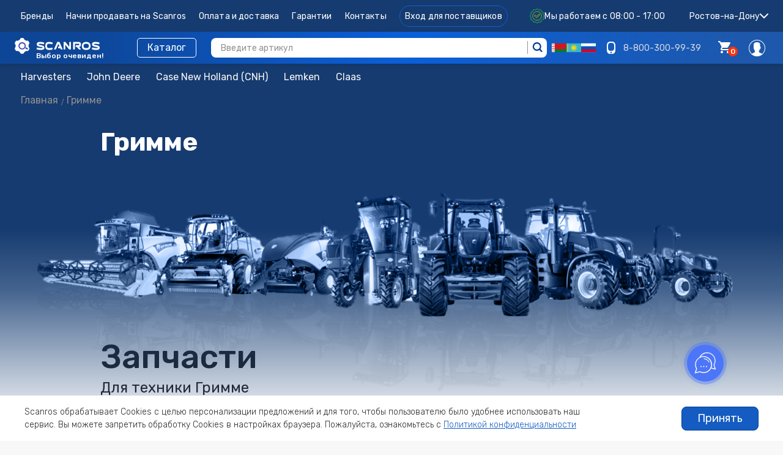

--- FILE ---
content_type: text/html; charset=utf-8
request_url: https://scanros.com/shop/grimme-d93b706a-7385-45e9-8f7e-b567cea94a7d
body_size: 33489
content:
<!DOCTYPE html><html lang="ru"><head><meta charset="utf-8" /><meta content="NOODP" name="ROBOTS" /><meta content="text/html;charset=UTF-8" http-equiv="Content-Type" /><meta content="width=device-width, initial-scale=1, shrink-to-fit=no" name="viewport" /><meta content="4e480ec1553f3dce" name="yandex-verification" /><script src="https://widgetecom.ru/widgets-sdk.js"></script><title>Запчасти Гримме в Ростове-на-Дону, в наличии 0 шт. - купить оригинальные запасные части с доставкой - Scanros.com</title><meta content="Каталог Гримме - запчасти в Ростове-на-Дону. В ассортименте 0 наименований оригинальных запасных частей для сельскохозяйственной техники Гримме, а так же их аналогов. В наличии и под заказ с доставкой по всей России, полный спектр всех необходимых деталей и расходников. Scanros.com - интернет магазин сельскохозяйственных запчастей для техники и оборудования Гримме, и других популярных производителей." name="description" /><script type="application/ld+json">{
  "@context": "http://www.schema.org",
  "@type": "AutoPartsStore",
  "name": "Гримме",
  "url": "https://scanros.com/grimme-d93b706a-7385-45e9-8f7e-b567cea94a7d/shop",
  "logo": "https://scanros.com/assets/components/scanros-logo-01f01ed09fde575307f5453572f3b61a45de09b26ecded4f52e1c789c869a62b.png",
  "image": "",
  "description": "Каталог Гримме - запчасти в Ростове-на-Дону. В ассортименте 0 наименований оригинальных запасных частей для сельскохозяйственной техники Гримме, а так же их аналогов. В наличии и под заказ с доставкой по всей России, полный спектр всех необходимых деталей и расходников. Scanros.com - интернет магазин сельскохозяйственных запчастей для техники и оборудования Гримме, и других популярных производителей.",
  "priceRange" : "✅Диапазон цен на запчасти: 8.29 Руб. - 200000.0 Руб.",

  "address": {
    "@type": "PostalAddress",
    "streetAddress": "ул. Береговая, д.8 оф. 911",
    "addressLocality": "Ростов-на-Дону",
    "addressRegion": "Ростовская область",
    "postalCode": "344082",
    "addressCountry": "Россия"
  },
  "geo": {
    "@type": "GeoCoordinates",
    "latitude": "47.212353",
    "longitude": "39.705383"
  },
  "openingHours": "Mo, Tu, We, Th, Fr, Sa, Su 01:00-23:59",
  "contactPoint": {
    "@type": "ContactPoint",
    "contactType": "Manager",
    "telephone": "+7(800) 551-25-34"
  },
  "telephone": "+7(800) 551-25-34"
}</script><script type="application/ld+json">{
  "@context": "http://schema.org",
  "@type": "WebSite",
  "url": "https://scanros.com/",
  "potentialAction": {
    "@type": "SearchAction",
    "target": "https://scanros.com/shop/search?q={q}",
    "query-input": "required name=q"
  }
}</script><script async="true" src="https://www.googletagmanager.com/gtag/js?id=G-ZKXSG5R669"></script><script>window.dataLayer = window.dataLayer || [];
function gtag(){dataLayer.push(arguments);}
gtag('js', new Date());
gtag('config', 'G-ZKXSG5R669');</script><script>(function(m,e,t,r,i,k,a){m[i]=m[i]||function(){(m[i].a=m[i].a||[]).push(arguments)};
m[i].l=1*new Date();
for (var j = 0; j < document.scripts.length; j++) {if (document.scripts[j].src === r) { return; }}
k=e.createElement(t),a=e.getElementsByTagName(t)[0],k.async=1,k.src=r,a.parentNode.insertBefore(k,a)})
(window, document, "script", "https://mc.yandex.ru/metrika/tag.js", "ym");

ym(55552873, "init", {
  clickmap:true,
  trackLinks:true,
  accurateTrackBounce:true,
  webvisor:true
});</script><noscript></noscript><div><img alt="" src="https://mc.yandex.ru/watch/55552873" style="position:absolute; left:-9999px;" /></div><script>(function(a,m,o,c,r,m){a[m]={
  id:"415080",
  hash:"04427efe92d255c7c2408677a04e8563a915160dd9e07ae90db46bbb866fa2ec",
  locale:"ru",
  inline:false,
  setMeta:function(p){
    this.params=(this.params||[])
    .concat([p])}};a[o]=a[o] || function(){
      (a[o].q=a[o].q||[]).push(arguments)};
      var d=a.document,s=d.createElement('script');
      s.async=true;s.id=m+'_script';
      s.src='https://gso.amocrm.ru/js/button.js';
      d.head&&d.head.appendChild(s)
    }(window,0,'amoSocialButton',0,0,'amo_social_button'));</script><noscript><div><img alt="amoCRM button" src="https://gso.amocrm.ru/images/amoSocialButton.png" style="position:absolute; left:-9999px;" /></div></noscript><link href="https://scanros.com/shop/grimme-d93b706a-7385-45e9-8f7e-b567cea94a7d" rel="canonical" /><script defer="" src="https://goodmod.ru/scripts/142431a73c71bd1626d001a05c0402b7/api.js" type="text/javascript"></script><link rel="shortcut icon" type="image/x-icon" href="https://scanros.com/assets/fav-scanros-5bcd09f7e82419d14dd011a23b5488f20335cef5715a59d4b19ab18f1b63636c.ico" /><style id="critical">html{font-family:sans-serif;-ms-text-size-adjust:100%;-webkit-text-size-adjust:100%}body{margin:0}aside,header,main,section{display:block}template{display:none}a{background-color:transparent}h1{font-size:2em;margin:0.67em 0}img{border:0}button{color:inherit;font:inherit;margin:0}button{overflow:visible}button{text-transform:none}button{-webkit-appearance:button}button::-moz-focus-inner{border:0;padding:0}table{border-collapse:collapse;border-spacing:0}td{padding:0}html{color:#282828;font-family:"Rubik",Helvetica,Arial,sans-serif;font-size:16px;font-weight:300;line-height:1.5}h1{font-size:40px;font-weight:300}@media (min-width:401px){h1{font-size:45px}}@media (min-width:851px){h1{font-size:50px}}h4{font-size:22px;font-weight:300}@media (min-width:401px){h4{font-size:27px}}@media (min-width:851px){h4{font-size:32px}}h5{font-size:16px;font-weight:300}@media (min-width:401px){h5{font-size:21px}}@media (min-width:851px){h5{font-size:26px}}a{outline:0;color:#001b3a;text-decoration:underline}p{margin-bottom:15px}*{-webkit-box-sizing:border-box;box-sizing:border-box;margin:0;padding:0}html,body{width:100%;height:100%!important}ul{margin:0;padding:0;list-style-type:none}.si{font-family:'Scanros-Icon-Set'!important;speak:never;font-style:normal;font-weight:normal;font-variant:normal;text-transform:none;line-height:1;letter-spacing:0;-webkit-font-feature-settings:"liga";-ms-font-feature-settings:"liga" 1;font-feature-settings:"liga";-webkit-font-variant-ligatures:discretionary-ligatures;font-variant-ligatures:discretionary-ligatures;-webkit-font-smoothing:antialiased;-moz-osx-font-smoothing:grayscale}.si-arrow_right:before{content:"\e91a"}.si-basket:before{content:"\e907"}.hamburger{width:20px;border:0;background:0}.hamburger__line{display:block;width:100%;height:3px;background-color:#004294}.btn{display:inline-block;padding:10px 30px;border:2px solid transparent;border-radius:5px;outline:none;background:#ffe35b;color:#001b3a;font-size:14px;font-weight:500;text-align:center;text-decoration:none;}@media (min-width:651px){.btn{font-size:18px}}@media (max-width:650px){.btn{padding:10px;font-size:13px}}.btn::-moz-focus-inner{border:0}.btn_blue{background-color:#004294;color:white}.btn_sm{padding-top:5px;padding-bottom:5px;font-weight:400}@media (max-width:650px){.btn_sm{padding:8px;font-size:13px!important}}.card{display:block;padding:24px;overflow:hidden;border-radius:5px;background-color:white;-webkit-box-shadow:0 2px 3px rgba(0,0,0,0.16);box-shadow:0 2px 3px rgba(0,0,0,0.16)}.card_no-padding{padding:0}@media (max-width:400px){.card{padding:20px 15px}.card_no-padding{padding:0}}.card_no-hidden{overflow:visible}.typography_variant_body2{font-size:0.875rem;font-weight:400;letter-spacing:0.01071em;line-height:1.5}.common-header{position:sticky;position:-webkit-sticky;z-index:100;top:0;width:100%}.common-header__container{display:-webkit-box;display:-ms-flexbox;display:flex;top:0;-webkit-box-align:center;-ms-flex-align:center;align-items:center;-webkit-box-pack:center;-ms-flex-pack:center;justify-content:center;min-height:72px;padding:0 24px;background:white;-webkit-box-shadow:0 4px 6px rgba(0,0,0,0.07);box-shadow:0 4px 6px rgba(0,0,0,0.07)}@media (max-width:768px){.common-header__container{min-height:56px}}.common-header__hamburger{display:none;-webkit-box-align:center;-ms-flex-align:center;align-items:center;width:38px;margin-right:16px}@media (max-width:768px){.common-header__hamburger{display:-webkit-box;display:-ms-flexbox;display:flex}}.common-header__clamp{display:-webkit-box;display:-ms-flexbox;display:flex;-webkit-box-flex:1;-ms-flex:auto;flex:auto;-webkit-box-align:center;-ms-flex-align:center;align-items:center;-webkit-box-pack:justify;-ms-flex-pack:justify;justify-content:space-between;max-width:1232px}.common-header__link{color:#919191;text-decoration:none}.common-header__logo{margin-right:24px;font-size:0}.common-header__logo img{height:31px}.common-header__menu{display:-webkit-box;display:-ms-flexbox;display:flex;-webkit-box-orient:horizontal;-webkit-box-direction:normal;-ms-flex-direction:row;flex-direction:row}@media (max-width:768px){.common-header__menu{display:none}}.common-header__menu-item{padding:8px 0}.common-header__menu-item:not(:last-child){margin-right:9px}.common-header__left-nav,.common-header__right-nav{display:-webkit-box;display:-ms-flexbox;display:flex;position:relative;-webkit-box-align:center;-ms-flex-align:center;align-items:center}@media (max-width:768px){.common-header__left-nav,.common-header__right-nav{position:inherit}}.common-header__left-nav{-webkit-box-flex:1;-ms-flex:auto;flex:auto}.common-header__divider{width:0;height:40px;margin:0 32px;border-left:1px solid #d7dde6;font-size:0}.common-header__divider:last-child{margin-right:0}.common-header__divider:first-child{margin-left:0}@media (max-width:1024px){.common-header__divider{margin:0 16px}}@media (max-width:650px){.common-header__divider{margin:0 16px;border-color:transparent}.common-header__divider:last-child,.common-header__divider:first-child{margin:0}}.common-header__divider+.common-header__divider{display:none}.common-header__dropdown-content{-webkit-transform:translate3d(0,-10px,0);transform:translate3d(0,-10px,0);opacity:0}.common-header__dropdown-content{position:absolute;top:100%;padding-top:38px;right:-32px}.common-header__dropdown{display:-webkit-box;display:-ms-flexbox;display:flex;position:relative;grid-column:account;-webkit-box-align:center;-ms-flex-align:center;align-items:center}@media (max-width:1024px){.common-header__dropdown{border-right:0}}@media (max-width:650px){.common-header__dropdown{-ms-flex-pack:distribute;justify-content:space-around;padding:0;border:0}}.product-offer__controls-box{display:-webkit-box;display:-ms-flexbox;display:flex;-webkit-box-orient:horizontal;-webkit-box-direction:normal;-ms-flex-direction:row;flex-direction:row;-webkit-box-align:center;-ms-flex-align:center;align-items:center;-webkit-box-pack:center;-ms-flex-pack:center;justify-content:center}@media (max-width:650px){.product-offer__controls-box{-webkit-box-orient:vertical;-webkit-box-direction:normal;-ms-flex-direction:column;flex-direction:column;-webkit-box-align:stretch;-ms-flex-align:stretch;align-items:stretch}}.product-general-info{display:-webkit-box;display:-ms-flexbox;display:flex;-webkit-box-orient:horizontal;-webkit-box-direction:normal;-ms-flex-direction:row;flex-direction:row;-webkit-box-pack:stretch;-ms-flex-pack:stretch;justify-content:stretch}.product-general-info_with-margin{margin-top:8px}@media (max-width:1024px){.product-general-info{-webkit-box-orient:vertical;-webkit-box-direction:normal;-ms-flex-direction:column;flex-direction:column;padding:16px}}.product-general-info__cover{-ms-flex-negative:0;flex-shrink:0;overflow:hidden;border-radius:5px;background-color:#f1f5f8;font-size:0;text-align:center}.product-general-info__part-image{width:374px;height:374px;-o-object-fit:cover;object-fit:cover}@media (max-width:1200px){.product-general-info__part-image{height:100%}}@media (max-width:1024px){.product-general-info__part-image{width:100%;height:100%;max-height:378px}}.product-general-info__content{display:-webkit-box;display:-ms-flexbox;display:flex;position:relative;-webkit-box-orient:vertical;-webkit-box-direction:normal;-ms-flex-direction:column;flex-direction:column;-webkit-box-align:start;-ms-flex-align:start;align-items:flex-start;width:100%;padding:16px 24px;overflow:hidden}@media (max-width:1024px){.product-general-info__content{padding:16px 0 0}}.product-general-info__details-box{display:-webkit-box;display:-ms-flexbox;display:flex;-webkit-box-orient:vertical;-webkit-box-direction:normal;-ms-flex-direction:column;flex-direction:column;-webkit-box-align:start;-ms-flex-align:start;align-items:flex-start;-webkit-box-pack:justify;-ms-flex-pack:justify;justify-content:space-between;width:100%}.product-general-info__title{max-width:100%;margin:0;margin-bottom:16px;overflow:hidden;font-size:24px;font-weight:normal;line-height:28px;text-overflow:ellipsis}@media (max-width:900px){.product-general-info__title{font-size:16px}}.product-general-info__article{margin-bottom:8px;color:#494a5e;font-size:18px;line-height:21px}.product-general-info__price{margin-bottom:8px;color:#003e96}.product-general-info__price-value{font-size:18px;font-weight:500;line-height:24px}.product-general-info__cheaper-offer-btn{margin-top:4px;font-size:16px;font-weight:normal;line-height:24px}.product-general-info__rating{margin-bottom:16px}.product-general-info__properties{margin-bottom:24px}.product-general-info__property{display:-webkit-box;display:-ms-flexbox;display:flex;-webkit-box-align:center;-ms-flex-align:center;align-items:center;margin-top:8px;font-size:14px;font-weight:normal;line-height:17px}.product-general-info__property-name{margin-right:1ch}.product-general-info__property-value{color:#003e96}.product-general-info__buttons-container{display:-webkit-box;display:-ms-flexbox;display:flex;-webkit-box-align:center;-ms-flex-align:center;align-items:center}@media (max-width:650px){.product-general-info__buttons-container{-webkit-box-orient:vertical;-webkit-box-direction:normal;-ms-flex-direction:column;flex-direction:column;-webkit-box-align:stretch;-ms-flex-align:stretch;align-items:stretch;width:100%}}.product-general-info__brand-logo{position:absolute;right:0;bottom:0;max-height:24px}@media (max-width:1200px){.product-general-info__brand-logo{position:static;-webkit-box-ordinal-group:0;-ms-flex-order:-1;order:-1;margin-bottom:16px}}.product-general-info__metadata-tag{display:none;visibility:hidden;width:0;height:0}.breadcrubms{display:-webkit-box;display:-ms-flexbox;display:flex;-webkit-box-orient:horizontal;-webkit-box-direction:normal;-ms-flex-flow:row wrap;flex-flow:row wrap;-webkit-box-align:center;-ms-flex-align:center;align-items:center;padding:2px 0;font-size:13px}.breadcrubms__item{color:#003e96;text-decoration:none}.breadcrubms__arrow{margin:0 5px;font-size:10px;display:inline-block}.shop-suggestion{padding:24px}.shop-suggestion__suppliers-count{min-width:20%;margin-right:32px;font-weight:normal;text-align:center}@media (max-width:850px){.shop-suggestion__suppliers-count{display:none;min-width:0}}.shop-suggestion__suppliers-count-number{margin-top:0;margin-bottom:8px;color:#004294;font-size:48px;line-height:1}.shop-suggestion__suppliers-count-description{margin:0}.shop-suggestion__content{-webkit-box-flex:1;-ms-flex:1;flex:1;margin-right:16px;font-weight:normal}.shop-suggestion__title{margin-bottom:8px;font-size:24px;font-weight:500}@media (max-width:900px){.shop-suggestion__title{font-size:20px}}@media (max-width:650px){.shop-suggestion__title{font-size:18px}}.shop-suggestion__description-block{display:-webkit-box;display:-ms-flexbox;display:flex;-webkit-box-align:center;-ms-flex-align:center;align-items:center}.shop-suggestion__description{margin:32px 0 0}.part-suggestions-table{max-width:100vw;background-color:#fff;counter-reset:suggest-number}.part-suggestions-table__header{display:-webkit-box;display:-ms-flexbox;display:flex;-webkit-box-align:center;-ms-flex-align:center;align-items:center;-webkit-box-pack:justify;-ms-flex-pack:justify;justify-content:space-between;padding:24px}@media (max-width:650px){.part-suggestions-table__header{padding:16px}}@media (max-width:900px){.part-suggestions-table__header{-webkit-box-orient:vertical;-webkit-box-direction:normal;-ms-flex-direction:column;flex-direction:column;-webkit-box-align:start;-ms-flex-align:start;align-items:flex-start}}.part-suggestions-table__headline{display:-webkit-box;display:-ms-flexbox;display:flex;-webkit-box-orient:vertical;-webkit-box-direction:normal;-ms-flex-direction:column;flex-direction:column}@media (max-width:900px){.part-suggestions-table__headline{margin-bottom:16px}}.part-suggestions-table__title{font-size:24px;font-weight:normal}.part-suggestions-table__part-name{color:#919191;font-size:14px;line-height:17px}.part-suggestions-table__table-wrapper{width:100%;max-width:100%;overflow-x:auto}.part-suggestions-table__table{width:100%;min-width:900px}.part-suggestions-table__table-header .part-suggestions-table__table-cell{color:#919191;font-size:12px}.part-suggestions-table__table-cell{padding:16px 8px;overflow:hidden;font-size:14px;font-weight:normal;line-height:17px;text-overflow:ellipsis;white-space:nowrap}.part-suggestions-table__table-cell_right-text-align{text-align:right}.part-suggestions-table__table-cell:first-child{padding-left:24px}.part-suggestions-table__table-cell:last-child{padding-right:24px}@media (max-width:650px){.part-suggestions-table__table-cell:first-child{padding-left:16px}.part-suggestions-table__table-cell:last-child{padding-right:16px}}.part-suggestions-table__table-cell-number{position:relative;width:2ch}.part-suggestions-table__table-cell-partnumber{min-width:200px}.part-suggestions-table__table-cell-price{display:-webkit-box;display:-ms-flexbox;display:flex;-webkit-box-orient:vertical;-webkit-box-direction:normal;-ms-flex-direction:column;flex-direction:column;-webkit-box-align:end;-ms-flex-align:end;align-items:flex-end;text-align:right}.part-suggestions-table__table-cell-btn{width:135px;min-width:107px}.part-suggestions-table__availability{margin-top:4px;color:#919191;font-size:12px;line-height:17px}.part-suggestions-table__table-row{border-top:1px solid rgba(0,0,0,0.12)}.part-suggestions-table__table-row .part-suggestions-table__table-cell[data-suggest-counter]::after{content:counter(suggest-number);counter-increment:suggest-number}.shop-tabs__controls{display:-webkit-box;display:-ms-flexbox;display:flex;-ms-flex-wrap:nowrap;flex-wrap:nowrap;overflow-x:auto;border-bottom:1px solid #dcdcdc}.shop-tabs__tab{padding:16px 24px;border-bottom:2px solid transparent;font-size:14px;font-weight:500;letter-spacing:0.0075em;line-height:17px;text-transform:uppercase;white-space:nowrap}.shop-tabs_content-container{overflow:auto}.shop-tabs__tab-content{display:none;width:100%;padding:24px;font-size:16px;font-weight:normal;line-height:25px}.shop-tabs__description{color:#282828;font-size:16px;font-weight:normal;line-height:25px}.head-nav-link{display:-webkit-box;display:-ms-flexbox;display:flex;position:relative;-webkit-box-align:center;-ms-flex-align:center;align-items:center;-ms-flex-item-align:center;align-self:center;text-decoration:none}.head-nav-link__icon-container{position:relative;color:#001b3a;font-size:20px;line-height:1}.head-nav-link__icon-container a{text-decoration:none}body{background:#ddd;font-family:helvetica}.shop-page-layout{display:-webkit-box;display:-ms-flexbox;display:flex;width:100%;padding:24px 0}.shop-page-layout__container{display:-webkit-box;display:-ms-flexbox;display:flex;-webkit-box-orient:vertical;-webkit-box-direction:normal;-ms-flex-direction:column;flex-direction:column;width:100%;max-width:1280px;margin:0 auto;padding:0 24px}@media (max-width:1200px){.shop-page-layout__container{max-width:100%}}@media (max-width:850px){.shop-page-layout__container{width:100%;max-width:100%}}@media (max-width:650px){.shop-page-layout__container{padding:0 16px}}.shop-page-layout__section{width:100%}.shop-page-layout__section:nth-child(n+2){margin-top:24px}.sidebar__wrapper{display:block;position:fixed;z-index:1000;-webkit-box-sizing:border-box;box-sizing:border-box;max-width:0;height:100vh;padding:19px 0;overflow:hidden auto;background:#00213d;-webkit-box-shadow:0 1px 3px rgba(0,0,0,0.25);box-shadow:0 1px 3px rgba(0,0,0,0.25)}@media (min-width:851px){.sidebar__wrapper{position:static;z-index:100;width:150px;max-width:150px;height:auto}}@media (max-width:850px){.sidebar__wrapper{padding:50px 0 0}}@media (min-width:851px){.sidebar__wrapper_only-mobile-visible:not(sidebar__open){display:none}}.sidebar__link{display:-webkit-box;display:-ms-flexbox;display:flex;-webkit-box-orient:vertical;-webkit-box-direction:normal;-ms-flex-direction:column;flex-direction:column;-webkit-box-align:center;-ms-flex-align:center;align-items:center;min-width:150px;padding:16px 24px;color:#fff;font-weight:400;text-align:center;text-decoration:none}@media (max-width:850px){.sidebar__link{-webkit-box-orient:horizontal;-webkit-box-direction:normal;-ms-flex-direction:row;flex-direction:row;font-size:14px;white-space:nowrap}}.sidebar__close{position:absolute;top:16px;right:16px}@media (min-width:851px){.sidebar__close{display:none;border:1px solid red}}.account{display:-webkit-box;display:-ms-flexbox;display:flex;-webkit-box-orient:vertical;-webkit-box-direction:normal;-ms-flex-direction:column;flex-direction:column;min-height:100%}.account_no-paddings{margin:0;padding:0}.account__wrapper-inner{display:-webkit-box;display:-ms-flexbox;display:flex;-webkit-box-flex:1;-ms-flex:1;flex:1}.account__wrapper-outer{display:-webkit-box;display:-ms-flexbox;display:flex;-webkit-box-orient:vertical;-webkit-box-direction:normal;-ms-flex-direction:column;flex-direction:column;min-height:100vh}.account__main{display:-webkit-box;display:-ms-flexbox;display:flex;position:relative;-webkit-box-orient:vertical;-webkit-box-direction:normal;-ms-flex-direction:column;flex-direction:column;width:100%;background-color:#f9f8f8}@media (min-width:851px){.account__main{width:calc(100% - 150px)}.account_no-paddings .account__main{width:100%}}.account__container{margin:0;margin-bottom:50px;padding-right:24px;padding-left:24px}@media (max-width:650px){.account__container{padding-right:16px;padding-left:16px}}@media (min-width:1367px){.account__container{max-width:100%}}.account_no-paddings .account__container,.account__container_no-paddings{margin:0;padding:0}@media (min-width:1201px){.account__container_no-paddings{margin-left:0}}@media (min-width:851px){.account__sidebar-list_only-mobile{display:none}}.typography_variant_body2{font-size:0.875rem;font-weight:400;letter-spacing:0.01071em;line-height:1.5}</style><link rel="stylesheet" media="all" href="https://scanros.com/assets/shop-b3f0aaa33f952ad4ac2da6fda1d724956e75eaf8edb6ecb4400aabe772463eb6.css" /><meta name="csrf-param" content="authenticity_token" />
<meta name="csrf-token" content="94Wvb9LjSDxdOmHqIsCRFh4jL89EXI693qz7Sh8Uk59ASGJxGfezP9TISugKp29XFUnuImEN1ru7FJ3tVHTH5w" /><script crossorigin="anonymous" defer="defer" src="https://polyfill.io/v3/polyfill.min.js?flags=gated&amp;features=default%2Ces6%2Ces7%2CArray.prototype.every%2CArray.prototype.filter%2CArray.prototype.find%2CArray.prototype.findIndex%2CArray.prototype.forEach%2CArray.prototype.includes%2CArray.prototype.map%2CArray.prototype.reduce%2CArray.prototype.some%2CObject.entries%2CObject.keys%2CObject.values%2CPromise%2CmatchMedia%2CPromise.prototype.finally%2CElement.prototype.classList%2CObject.assign%2CrequestAnimationFrame"></script><script defer="defer" src="https://cdn.jsdelivr.net/npm/promise-polyfill@8/dist/polyfill.min.js"></script><script>
//<![CDATA[
window.gon={};
//]]>
</script></head><body style="background: #f9f8f8;"><div class="account account_no-paddings" id="vue-app"><div class="account__wrapper-outer"><div class="account__wrapper-inner"><main class="account__main"><header class="common-header" id="header"><div class="common-header__container common-header__container-brand"><div class="common-header__clamp"><div class="common-header__left-nav"><div class="common-header__hamburger"><div class="hamburger" id="hamburger"><span class="hamburger__line"></span><span class="hamburger__line"></span><span class="hamburger__line"></span><span class="hamburger__line"></span></div><div class="common-header__divider"></div></div><div class="common-header__logo-text common-header__logo-text_mobile"><a area-label="Scanros" class="common-header__link common-header__logo common-header__logo_mobile" href="/"></a><div class="common-header__logo-subtext">Выбор очевиден!</div></div><ul class="common-header__menu"><li class="common-header__menu-item common-header__menu-item"><a class="common-header__link typography_variant_body2 " href="https://scanros.com/shop/brands">Бренды</a></li><li class="common-header__menu-item common-header__menu-item"><a class="common-header__link typography_variant_body2 " href="https://scanros.com/suppliers">Начни продавать на Scanros</a></li><li class="common-header__menu-item common-header__menu-item"><a class="common-header__link typography_variant_body2 " href="/shop/payments">Оплата и доставка</a></li><li class="common-header__menu-item common-header__menu-item"><a class="common-header__link typography_variant_body2 " href="/shop/guarantees">Гарантии</a></li><li class="common-header__menu-item common-header__menu-item"><a class="common-header__link typography_variant_body2 " href="/shop/contacts">Контакты</a></li><li class="common-header__menu-item common-header__menu-item"><a class="common-header__link typography_variant_body2 common-header__link_supplier" href="https://is.scanros.com/auth/sign-in">Вход для поставщиков</a></li></ul></div><div class="work-schedule"><img class="work-schedule__icon lazyload" alt="work icon" src="https://scanros.com/assets/landing/work-schedule-224baa105ae66d8f1c1d104d8121ffe9f522e0a75cad6f8689d19822c37fe5c3.svg" /><span class="work-schedule__text work-schedule__text-white">Мы работаем с 08:00 - 17:00</span></div><div class="flags-mobile"><div class="common-header__flags"><img class="common-header__flag" alt="Беларусь" src="https://scanros.com/assets/components/BY-13306866e3e2fcfc74bf24042bf6c1f65b880d2fc0c61db3414e7493fa5a9a44.svg" /><img class="common-header__flag" alt="Казахстан" src="https://scanros.com/assets/components/KZ-3ae55c090fb5822a7f7d5602c3818aa0d7dcf97eba7ee31b9b94b767afd80ee2.svg" /><img class="common-header__flag" alt="Россия" src="https://scanros.com/assets/components/RU-2f65d63a3a93bb0ba7bac986086c4d16ff8cbba6e640d62da5187d565ce7028a.svg" /></div></div><regions-list :region="[{&quot;id&quot;:171,&quot;name&quot;:&quot;Абаза&quot;,&quot;link&quot;:&quot;/abaza/shop&quot;,&quot;seo_name&quot;:&quot;abaza&quot;,&quot;delivery_time&quot;:&quot;2 - 14&quot;},{&quot;id&quot;:92,&quot;name&quot;:&quot;Абакан&quot;,&quot;link&quot;:&quot;/abakan/shop&quot;,&quot;seo_name&quot;:&quot;abakan&quot;,&quot;delivery_time&quot;:&quot;2 - 14&quot;},{&quot;id&quot;:172,&quot;name&quot;:&quot;Абдулино&quot;,&quot;link&quot;:&quot;/abdulino/shop&quot;,&quot;seo_name&quot;:&quot;abdulino&quot;,&quot;delivery_time&quot;:&quot;2 - 14&quot;},{&quot;id&quot;:173,&quot;name&quot;:&quot;Абинск&quot;,&quot;link&quot;:&quot;/abinsk/shop&quot;,&quot;seo_name&quot;:&quot;abinsk&quot;,&quot;delivery_time&quot;:&quot;2 - 14&quot;},{&quot;id&quot;:174,&quot;name&quot;:&quot;Агидель&quot;,&quot;link&quot;:&quot;/agidel/shop&quot;,&quot;seo_name&quot;:&quot;agidel&quot;,&quot;delivery_time&quot;:&quot;2 - 14&quot;},{&quot;id&quot;:175,&quot;name&quot;:&quot;Агрыз&quot;,&quot;link&quot;:&quot;/agryz/shop&quot;,&quot;seo_name&quot;:&quot;agryz&quot;,&quot;delivery_time&quot;:&quot;2 - 14&quot;},{&quot;id&quot;:176,&quot;name&quot;:&quot;Адыгейск&quot;,&quot;link&quot;:&quot;/adygeysk/shop&quot;,&quot;seo_name&quot;:&quot;adygeysk&quot;,&quot;delivery_time&quot;:&quot;2 - 14&quot;},{&quot;id&quot;:177,&quot;name&quot;:&quot;Азнакаево&quot;,&quot;link&quot;:&quot;/aznakaevo/shop&quot;,&quot;seo_name&quot;:&quot;aznakaevo&quot;,&quot;delivery_time&quot;:&quot;2 - 14&quot;},{&quot;id&quot;:178,&quot;name&quot;:&quot;Азов&quot;,&quot;link&quot;:&quot;/azov/shop&quot;,&quot;seo_name&quot;:&quot;azov&quot;,&quot;delivery_time&quot;:&quot;2 - 14&quot;},{&quot;id&quot;:179,&quot;name&quot;:&quot;Ак-Довурак&quot;,&quot;link&quot;:&quot;/ak-dovurak/shop&quot;,&quot;seo_name&quot;:&quot;ak-dovurak&quot;,&quot;delivery_time&quot;:&quot;2 - 14&quot;},{&quot;id&quot;:180,&quot;name&quot;:&quot;Аксай&quot;,&quot;link&quot;:&quot;/aksay/shop&quot;,&quot;seo_name&quot;:&quot;aksay&quot;,&quot;delivery_time&quot;:&quot;2 - 14&quot;},{&quot;id&quot;:181,&quot;name&quot;:&quot;Алагир&quot;,&quot;link&quot;:&quot;/alagir/shop&quot;,&quot;seo_name&quot;:&quot;alagir&quot;,&quot;delivery_time&quot;:&quot;2 - 14&quot;},{&quot;id&quot;:182,&quot;name&quot;:&quot;Алапаевск&quot;,&quot;link&quot;:&quot;/alapaevsk/shop&quot;,&quot;seo_name&quot;:&quot;alapaevsk&quot;,&quot;delivery_time&quot;:&quot;2 - 14&quot;},{&quot;id&quot;:183,&quot;name&quot;:&quot;Алатырь&quot;,&quot;link&quot;:&quot;/alatyr/shop&quot;,&quot;seo_name&quot;:&quot;alatyr&quot;,&quot;delivery_time&quot;:&quot;2 - 14&quot;},{&quot;id&quot;:184,&quot;name&quot;:&quot;Алдан&quot;,&quot;link&quot;:&quot;/aldan/shop&quot;,&quot;seo_name&quot;:&quot;aldan&quot;,&quot;delivery_time&quot;:&quot;2 - 14&quot;},{&quot;id&quot;:185,&quot;name&quot;:&quot;Алейск&quot;,&quot;link&quot;:&quot;/aleysk/shop&quot;,&quot;seo_name&quot;:&quot;aleysk&quot;,&quot;delivery_time&quot;:&quot;2 - 14&quot;},{&quot;id&quot;:186,&quot;name&quot;:&quot;Александров&quot;,&quot;link&quot;:&quot;/aleksandrov/shop&quot;,&quot;seo_name&quot;:&quot;aleksandrov&quot;,&quot;delivery_time&quot;:&quot;2 - 14&quot;},{&quot;id&quot;:187,&quot;name&quot;:&quot;Александровск&quot;,&quot;link&quot;:&quot;/aleksandrovsk/shop&quot;,&quot;seo_name&quot;:&quot;aleksandrovsk&quot;,&quot;delivery_time&quot;:&quot;2 - 14&quot;},{&quot;id&quot;:188,&quot;name&quot;:&quot;Александровск-Сахалинский&quot;,&quot;link&quot;:&quot;/aleksandrovsk-sahalinskiy/shop&quot;,&quot;seo_name&quot;:&quot;aleksandrovsk-sahalinskiy&quot;,&quot;delivery_time&quot;:&quot;2 - 14&quot;},{&quot;id&quot;:189,&quot;name&quot;:&quot;Алексеевка&quot;,&quot;link&quot;:&quot;/alekseevka/shop&quot;,&quot;seo_name&quot;:&quot;alekseevka&quot;,&quot;delivery_time&quot;:&quot;2 - 14&quot;},{&quot;id&quot;:190,&quot;name&quot;:&quot;Алексин&quot;,&quot;link&quot;:&quot;/aleksin/shop&quot;,&quot;seo_name&quot;:&quot;aleksin&quot;,&quot;delivery_time&quot;:&quot;2 - 14&quot;},{&quot;id&quot;:191,&quot;name&quot;:&quot;Алзамай&quot;,&quot;link&quot;:&quot;/alzamay/shop&quot;,&quot;seo_name&quot;:&quot;alzamay&quot;,&quot;delivery_time&quot;:&quot;2 - 14&quot;},{&quot;id&quot;:192,&quot;name&quot;:&quot;Алупка&quot;,&quot;link&quot;:&quot;/alupka/shop&quot;,&quot;seo_name&quot;:&quot;alupka&quot;,&quot;delivery_time&quot;:&quot;2 - 14&quot;},{&quot;id&quot;:193,&quot;name&quot;:&quot;Алушта&quot;,&quot;link&quot;:&quot;/alushta/shop&quot;,&quot;seo_name&quot;:&quot;alushta&quot;,&quot;delivery_time&quot;:&quot;2 - 14&quot;},{&quot;id&quot;:102,&quot;name&quot;:&quot;Альметьевск&quot;,&quot;link&quot;:&quot;/almetevsk/shop&quot;,&quot;seo_name&quot;:&quot;almetevsk&quot;,&quot;delivery_time&quot;:&quot;2 - 14&quot;},{&quot;id&quot;:194,&quot;name&quot;:&quot;Амурск&quot;,&quot;link&quot;:&quot;/amursk/shop&quot;,&quot;seo_name&quot;:&quot;amursk&quot;,&quot;delivery_time&quot;:&quot;2 - 14&quot;},{&quot;id&quot;:195,&quot;name&quot;:&quot;Анадырь&quot;,&quot;link&quot;:&quot;/anadyr/shop&quot;,&quot;seo_name&quot;:&quot;anadyr&quot;,&quot;delivery_time&quot;:&quot;2 - 14&quot;},{&quot;id&quot;:196,&quot;name&quot;:&quot;Анапа&quot;,&quot;link&quot;:&quot;/anapa/shop&quot;,&quot;seo_name&quot;:&quot;anapa&quot;,&quot;delivery_time&quot;:&quot;2 - 14&quot;},{&quot;id&quot;:79,&quot;name&quot;:&quot;Ангарск&quot;,&quot;link&quot;:&quot;/angarsk/shop&quot;,&quot;seo_name&quot;:&quot;angarsk&quot;,&quot;delivery_time&quot;:&quot;2 - 14&quot;},{&quot;id&quot;:197,&quot;name&quot;:&quot;Андреаполь&quot;,&quot;link&quot;:&quot;/andreapol/shop&quot;,&quot;seo_name&quot;:&quot;andreapol&quot;,&quot;delivery_time&quot;:&quot;2 - 14&quot;},{&quot;id&quot;:198,&quot;name&quot;:&quot;Анжеро-Судженск&quot;,&quot;link&quot;:&quot;/anzhero-sudzhensk/shop&quot;,&quot;seo_name&quot;:&quot;anzhero-sudzhensk&quot;,&quot;delivery_time&quot;:&quot;2 - 14&quot;},{&quot;id&quot;:199,&quot;name&quot;:&quot;Анива&quot;,&quot;link&quot;:&quot;/aniva/shop&quot;,&quot;seo_name&quot;:&quot;aniva&quot;,&quot;delivery_time&quot;:&quot;2 - 14&quot;},{&quot;id&quot;:200,&quot;name&quot;:&quot;Апатиты&quot;,&quot;link&quot;:&quot;/apatity/shop&quot;,&quot;seo_name&quot;:&quot;apatity&quot;,&quot;delivery_time&quot;:&quot;2 - 14&quot;},{&quot;id&quot;:201,&quot;name&quot;:&quot;Апрелевка&quot;,&quot;link&quot;:&quot;/aprelevka/shop&quot;,&quot;seo_name&quot;:&quot;aprelevka&quot;,&quot;delivery_time&quot;:&quot;2 - 14&quot;},{&quot;id&quot;:202,&quot;name&quot;:&quot;Апшеронск&quot;,&quot;link&quot;:&quot;/apsheronsk/shop&quot;,&quot;seo_name&quot;:&quot;apsheronsk&quot;,&quot;delivery_time&quot;:&quot;2 - 14&quot;},{&quot;id&quot;:203,&quot;name&quot;:&quot;Арамиль&quot;,&quot;link&quot;:&quot;/aramil/shop&quot;,&quot;seo_name&quot;:&quot;aramil&quot;,&quot;delivery_time&quot;:&quot;2 - 14&quot;},{&quot;id&quot;:204,&quot;name&quot;:&quot;Аргун&quot;,&quot;link&quot;:&quot;/argun/shop&quot;,&quot;seo_name&quot;:&quot;argun&quot;,&quot;delivery_time&quot;:&quot;2 - 14&quot;},{&quot;id&quot;:205,&quot;name&quot;:&quot;Ардатов&quot;,&quot;link&quot;:&quot;/ardatov/shop&quot;,&quot;seo_name&quot;:&quot;ardatov&quot;,&quot;delivery_time&quot;:&quot;2 - 14&quot;},{&quot;id&quot;:206,&quot;name&quot;:&quot;Ардон&quot;,&quot;link&quot;:&quot;/ardon/shop&quot;,&quot;seo_name&quot;:&quot;ardon&quot;,&quot;delivery_time&quot;:&quot;2 - 14&quot;},{&quot;id&quot;:144,&quot;name&quot;:&quot;Арзамас&quot;,&quot;link&quot;:&quot;/arzamas/shop&quot;,&quot;seo_name&quot;:&quot;arzamas&quot;,&quot;delivery_time&quot;:&quot;2 - 14&quot;},{&quot;id&quot;:207,&quot;name&quot;:&quot;Аркадак&quot;,&quot;link&quot;:&quot;/arkadak/shop&quot;,&quot;seo_name&quot;:&quot;arkadak&quot;,&quot;delivery_time&quot;:&quot;2 - 14&quot;},{&quot;id&quot;:89,&quot;name&quot;:&quot;Армавир&quot;,&quot;link&quot;:&quot;/armavir/shop&quot;,&quot;seo_name&quot;:&quot;armavir&quot;,&quot;delivery_time&quot;:&quot;2 - 14&quot;},{&quot;id&quot;:208,&quot;name&quot;:&quot;Армянск&quot;,&quot;link&quot;:&quot;/armyansk/shop&quot;,&quot;seo_name&quot;:&quot;armyansk&quot;,&quot;delivery_time&quot;:&quot;2 - 14&quot;},{&quot;id&quot;:209,&quot;name&quot;:&quot;Арсеньев&quot;,&quot;link&quot;:&quot;/arsenev/shop&quot;,&quot;seo_name&quot;:&quot;arsenev&quot;,&quot;delivery_time&quot;:&quot;2 - 14&quot;},{&quot;id&quot;:210,&quot;name&quot;:&quot;Арск&quot;,&quot;link&quot;:&quot;/arsk/shop&quot;,&quot;seo_name&quot;:&quot;arsk&quot;,&quot;delivery_time&quot;:&quot;2 - 14&quot;},{&quot;id&quot;:140,&quot;name&quot;:&quot;Артём&quot;,&quot;link&quot;:&quot;/artyom/shop&quot;,&quot;seo_name&quot;:&quot;artyom&quot;,&quot;delivery_time&quot;:&quot;2 - 14&quot;},{&quot;id&quot;:211,&quot;name&quot;:&quot;Артёмовск&quot;,&quot;link&quot;:&quot;/artemovsk/shop&quot;,&quot;seo_name&quot;:&quot;artemovsk&quot;,&quot;delivery_time&quot;:&quot;2 - 14&quot;},{&quot;id&quot;:212,&quot;name&quot;:&quot;Артёмовский&quot;,&quot;link&quot;:&quot;/artemovskiy/shop&quot;,&quot;seo_name&quot;:&quot;artemovskiy&quot;,&quot;delivery_time&quot;:&quot;2 - 14&quot;},{&quot;id&quot;:53,&quot;name&quot;:&quot;Архангельск&quot;,&quot;link&quot;:&quot;/arkhangelsk/shop&quot;,&quot;seo_name&quot;:&quot;arkhangelsk&quot;,&quot;delivery_time&quot;:&quot;2 - 14&quot;},{&quot;id&quot;:213,&quot;name&quot;:&quot;Асбест&quot;,&quot;link&quot;:&quot;/asbest/shop&quot;,&quot;seo_name&quot;:&quot;asbest&quot;,&quot;delivery_time&quot;:&quot;2 - 14&quot;},{&quot;id&quot;:214,&quot;name&quot;:&quot;Асино&quot;,&quot;link&quot;:&quot;/asino/shop&quot;,&quot;seo_name&quot;:&quot;asino&quot;,&quot;delivery_time&quot;:&quot;2 - 14&quot;},{&quot;id&quot;:33,&quot;name&quot;:&quot;Астрахань&quot;,&quot;link&quot;:&quot;/astrakhan/shop&quot;,&quot;seo_name&quot;:&quot;astrakhan&quot;,&quot;delivery_time&quot;:&quot;2 - 14&quot;},{&quot;id&quot;:215,&quot;name&quot;:&quot;Аткарск&quot;,&quot;link&quot;:&quot;/atkarsk/shop&quot;,&quot;seo_name&quot;:&quot;atkarsk&quot;,&quot;delivery_time&quot;:&quot;2 - 14&quot;},{&quot;id&quot;:216,&quot;name&quot;:&quot;Ахтубинск&quot;,&quot;link&quot;:&quot;/ahtubinsk/shop&quot;,&quot;seo_name&quot;:&quot;ahtubinsk&quot;,&quot;delivery_time&quot;:&quot;2 - 14&quot;},{&quot;id&quot;:142,&quot;name&quot;:&quot;Ачинск&quot;,&quot;link&quot;:&quot;/achinsk/shop&quot;,&quot;seo_name&quot;:&quot;achinsk&quot;,&quot;delivery_time&quot;:&quot;2 - 14&quot;},{&quot;id&quot;:217,&quot;name&quot;:&quot;Аша&quot;,&quot;link&quot;:&quot;/asha/shop&quot;,&quot;seo_name&quot;:&quot;asha&quot;,&quot;delivery_time&quot;:&quot;2 - 14&quot;},{&quot;id&quot;:218,&quot;name&quot;:&quot;Бабаево&quot;,&quot;link&quot;:&quot;/babaevo/shop&quot;,&quot;seo_name&quot;:&quot;babaevo&quot;,&quot;delivery_time&quot;:&quot;2 - 14&quot;},{&quot;id&quot;:219,&quot;name&quot;:&quot;Бабушкин&quot;,&quot;link&quot;:&quot;/babushkin/shop&quot;,&quot;seo_name&quot;:&quot;babushkin&quot;,&quot;delivery_time&quot;:&quot;2 - 14&quot;},{&quot;id&quot;:220,&quot;name&quot;:&quot;Бавлы&quot;,&quot;link&quot;:&quot;/bavly/shop&quot;,&quot;seo_name&quot;:&quot;bavly&quot;,&quot;delivery_time&quot;:&quot;2 - 14&quot;},{&quot;id&quot;:221,&quot;name&quot;:&quot;Багратионовск&quot;,&quot;link&quot;:&quot;/bagrationovsk/shop&quot;,&quot;seo_name&quot;:&quot;bagrationovsk&quot;,&quot;delivery_time&quot;:&quot;2 - 14&quot;},{&quot;id&quot;:222,&quot;name&quot;:&quot;Байкальск&quot;,&quot;link&quot;:&quot;/baykalsk/shop&quot;,&quot;seo_name&quot;:&quot;baykalsk&quot;,&quot;delivery_time&quot;:&quot;2 - 14&quot;},{&quot;id&quot;:223,&quot;name&quot;:&quot;Баймак&quot;,&quot;link&quot;:&quot;/baymak/shop&quot;,&quot;seo_name&quot;:&quot;baymak&quot;,&quot;delivery_time&quot;:&quot;2 - 14&quot;},{&quot;id&quot;:224,&quot;name&quot;:&quot;Бакал&quot;,&quot;link&quot;:&quot;/bakal/shop&quot;,&quot;seo_name&quot;:&quot;bakal&quot;,&quot;delivery_time&quot;:&quot;2 - 14&quot;},{&quot;id&quot;:225,&quot;name&quot;:&quot;Баксан&quot;,&quot;link&quot;:&quot;/baksan/shop&quot;,&quot;seo_name&quot;:&quot;baksan&quot;,&quot;delivery_time&quot;:&quot;2 - 14&quot;},{&quot;id&quot;:226,&quot;name&quot;:&quot;Балабаново&quot;,&quot;link&quot;:&quot;/balabanovo/shop&quot;,&quot;seo_name&quot;:&quot;balabanovo&quot;,&quot;delivery_time&quot;:&quot;2 - 14&quot;},{&quot;id&quot;:90,&quot;name&quot;:&quot;Балаково&quot;,&quot;link&quot;:&quot;/balakovo/shop&quot;,&quot;seo_name&quot;:&quot;balakovo&quot;,&quot;delivery_time&quot;:&quot;2 - 14&quot;},{&quot;id&quot;:227,&quot;name&quot;:&quot;Балахна&quot;,&quot;link&quot;:&quot;/balahna/shop&quot;,&quot;seo_name&quot;:&quot;balahna&quot;,&quot;delivery_time&quot;:&quot;2 - 14&quot;},{&quot;id&quot;:40,&quot;name&quot;:&quot;Балашиха&quot;,&quot;link&quot;:&quot;/balashikha/shop&quot;,&quot;seo_name&quot;:&quot;balashikha&quot;,&quot;delivery_time&quot;:&quot;2 - 14&quot;},{&quot;id&quot;:228,&quot;name&quot;:&quot;Балашов&quot;,&quot;link&quot;:&quot;/balashov/shop&quot;,&quot;seo_name&quot;:&quot;balashov&quot;,&quot;delivery_time&quot;:&quot;2 - 14&quot;},{&quot;id&quot;:229,&quot;name&quot;:&quot;Балей&quot;,&quot;link&quot;:&quot;/baley/shop&quot;,&quot;seo_name&quot;:&quot;baley&quot;,&quot;delivery_time&quot;:&quot;2 - 14&quot;},{&quot;id&quot;:230,&quot;name&quot;:&quot;Балтийск&quot;,&quot;link&quot;:&quot;/baltiysk/shop&quot;,&quot;seo_name&quot;:&quot;baltiysk&quot;,&quot;delivery_time&quot;:&quot;2 - 14&quot;},{&quot;id&quot;:231,&quot;name&quot;:&quot;Барабинск&quot;,&quot;link&quot;:&quot;/barabinsk/shop&quot;,&quot;seo_name&quot;:&quot;barabinsk&quot;,&quot;delivery_time&quot;:&quot;2 - 14&quot;},{&quot;id&quot;:21,&quot;name&quot;:&quot;Барнаул&quot;,&quot;link&quot;:&quot;/barnaul/shop&quot;,&quot;seo_name&quot;:&quot;barnaul&quot;,&quot;delivery_time&quot;:&quot;2 - 14&quot;},{&quot;id&quot;:232,&quot;name&quot;:&quot;Барыш&quot;,&quot;link&quot;:&quot;/barysh/shop&quot;,&quot;seo_name&quot;:&quot;barysh&quot;,&quot;delivery_time&quot;:&quot;2 - 14&quot;},{&quot;id&quot;:119,&quot;name&quot;:&quot;Батайск&quot;,&quot;link&quot;:&quot;/bataysk/shop&quot;,&quot;seo_name&quot;:&quot;bataysk&quot;,&quot;delivery_time&quot;:&quot;2 - 14&quot;},{&quot;id&quot;:233,&quot;name&quot;:&quot;Бахчисарай&quot;,&quot;link&quot;:&quot;/bahchisaray/shop&quot;,&quot;seo_name&quot;:&quot;bahchisaray&quot;,&quot;delivery_time&quot;:&quot;2 - 14&quot;},{&quot;id&quot;:234,&quot;name&quot;:&quot;Бежецк&quot;,&quot;link&quot;:&quot;/bezheck/shop&quot;,&quot;seo_name&quot;:&quot;bezheck&quot;,&quot;delivery_time&quot;:&quot;2 - 14&quot;},{&quot;id&quot;:235,&quot;name&quot;:&quot;Белая Калитва&quot;,&quot;link&quot;:&quot;/belaya%20kalitva/shop&quot;,&quot;seo_name&quot;:&quot;belaya kalitva&quot;,&quot;delivery_time&quot;:&quot;2 - 14&quot;},{&quot;id&quot;:236,&quot;name&quot;:&quot;Белая Холуница&quot;,&quot;link&quot;:&quot;/belaya%20holunica/shop&quot;,&quot;seo_name&quot;:&quot;belaya holunica&quot;,&quot;delivery_time&quot;:&quot;2 - 14&quot;},{&quot;id&quot;:50,&quot;name&quot;:&quot;Белгород&quot;,&quot;link&quot;:&quot;/belgorod/shop&quot;,&quot;seo_name&quot;:&quot;belgorod&quot;,&quot;delivery_time&quot;:&quot;2 - 14&quot;},{&quot;id&quot;:237,&quot;name&quot;:&quot;Белебей&quot;,&quot;link&quot;:&quot;/belebey/shop&quot;,&quot;seo_name&quot;:&quot;belebey&quot;,&quot;delivery_time&quot;:&quot;2 - 14&quot;},{&quot;id&quot;:238,&quot;name&quot;:&quot;Белёв&quot;,&quot;link&quot;:&quot;/belev/shop&quot;,&quot;seo_name&quot;:&quot;belev&quot;,&quot;delivery_time&quot;:&quot;2 - 14&quot;},{&quot;id&quot;:239,&quot;name&quot;:&quot;Белинский&quot;,&quot;link&quot;:&quot;/belinskiy/shop&quot;,&quot;seo_name&quot;:&quot;belinskiy&quot;,&quot;delivery_time&quot;:&quot;2 - 14&quot;},{&quot;id&quot;:240,&quot;name&quot;:&quot;Белово&quot;,&quot;link&quot;:&quot;/belovo/shop&quot;,&quot;seo_name&quot;:&quot;belovo&quot;,&quot;delivery_time&quot;:&quot;2 - 14&quot;},{&quot;id&quot;:241,&quot;name&quot;:&quot;Белогорск&quot;,&quot;link&quot;:&quot;/belogorsk/shop&quot;,&quot;seo_name&quot;:&quot;belogorsk&quot;,&quot;delivery_time&quot;:&quot;2 - 14&quot;},{&quot;id&quot;:242,&quot;name&quot;:&quot;Белозерск&quot;,&quot;link&quot;:&quot;/belozersk/shop&quot;,&quot;seo_name&quot;:&quot;belozersk&quot;,&quot;delivery_time&quot;:&quot;2 - 14&quot;},{&quot;id&quot;:243,&quot;name&quot;:&quot;Белокуриха&quot;,&quot;link&quot;:&quot;/belokuriha/shop&quot;,&quot;seo_name&quot;:&quot;belokuriha&quot;,&quot;delivery_time&quot;:&quot;2 - 14&quot;},{&quot;id&quot;:244,&quot;name&quot;:&quot;Беломорск&quot;,&quot;link&quot;:&quot;/belomorsk/shop&quot;,&quot;seo_name&quot;:&quot;belomorsk&quot;,&quot;delivery_time&quot;:&quot;2 - 14&quot;},{&quot;id&quot;:245,&quot;name&quot;:&quot;Белоозёрский&quot;,&quot;link&quot;:&quot;/beloozerskiy/shop&quot;,&quot;seo_name&quot;:&quot;beloozerskiy&quot;,&quot;delivery_time&quot;:&quot;2 - 14&quot;},{&quot;id&quot;:246,&quot;name&quot;:&quot;Белорецк&quot;,&quot;link&quot;:&quot;/beloreck/shop&quot;,&quot;seo_name&quot;:&quot;beloreck&quot;,&quot;delivery_time&quot;:&quot;2 - 14&quot;},{&quot;id&quot;:247,&quot;name&quot;:&quot;Белореченск&quot;,&quot;link&quot;:&quot;/belorechensk/shop&quot;,&quot;seo_name&quot;:&quot;belorechensk&quot;,&quot;delivery_time&quot;:&quot;2 - 14&quot;},{&quot;id&quot;:248,&quot;name&quot;:&quot;Белоусово&quot;,&quot;link&quot;:&quot;/belousovo/shop&quot;,&quot;seo_name&quot;:&quot;belousovo&quot;,&quot;delivery_time&quot;:&quot;2 - 14&quot;},{&quot;id&quot;:249,&quot;name&quot;:&quot;Белоярский&quot;,&quot;link&quot;:&quot;/beloyarskiy/shop&quot;,&quot;seo_name&quot;:&quot;beloyarskiy&quot;,&quot;delivery_time&quot;:&quot;2 - 14&quot;},{&quot;id&quot;:250,&quot;name&quot;:&quot;Белый&quot;,&quot;link&quot;:&quot;/belyy/shop&quot;,&quot;seo_name&quot;:&quot;belyy&quot;,&quot;delivery_time&quot;:&quot;2 - 14&quot;},{&quot;id&quot;:147,&quot;name&quot;:&quot;Бердск&quot;,&quot;link&quot;:&quot;/berdsk/shop&quot;,&quot;seo_name&quot;:&quot;berdsk&quot;,&quot;delivery_time&quot;:&quot;2 - 14&quot;},{&quot;id&quot;:110,&quot;name&quot;:&quot;Березники&quot;,&quot;link&quot;:&quot;/berezniki/shop&quot;,&quot;seo_name&quot;:&quot;berezniki&quot;,&quot;delivery_time&quot;:&quot;2 - 14&quot;},{&quot;id&quot;:251,&quot;name&quot;:&quot;Берёзовский&quot;,&quot;link&quot;:&quot;/berezovskiy/shop&quot;,&quot;seo_name&quot;:&quot;berezovskiy&quot;,&quot;delivery_time&quot;:&quot;2 - 14&quot;},{&quot;id&quot;:252,&quot;name&quot;:&quot;Беслан&quot;,&quot;link&quot;:&quot;/beslan/shop&quot;,&quot;seo_name&quot;:&quot;beslan&quot;,&quot;delivery_time&quot;:&quot;2 - 14&quot;},{&quot;id&quot;:87,&quot;name&quot;:&quot;Бийск&quot;,&quot;link&quot;:&quot;/biysk/shop&quot;,&quot;seo_name&quot;:&quot;biysk&quot;,&quot;delivery_time&quot;:&quot;2 - 14&quot;},{&quot;id&quot;:253,&quot;name&quot;:&quot;Бикин&quot;,&quot;link&quot;:&quot;/bikin/shop&quot;,&quot;seo_name&quot;:&quot;bikin&quot;,&quot;delivery_time&quot;:&quot;2 - 14&quot;},{&quot;id&quot;:254,&quot;name&quot;:&quot;Билибино&quot;,&quot;link&quot;:&quot;/bilibino/shop&quot;,&quot;seo_name&quot;:&quot;bilibino&quot;,&quot;delivery_time&quot;:&quot;2 - 14&quot;},{&quot;id&quot;:255,&quot;name&quot;:&quot;Биробиджан&quot;,&quot;link&quot;:&quot;/birobidzhan/shop&quot;,&quot;seo_name&quot;:&quot;birobidzhan&quot;,&quot;delivery_time&quot;:&quot;2 - 14&quot;},{&quot;id&quot;:256,&quot;name&quot;:&quot;Бирск&quot;,&quot;link&quot;:&quot;/birsk/shop&quot;,&quot;seo_name&quot;:&quot;birsk&quot;,&quot;delivery_time&quot;:&quot;2 - 14&quot;},{&quot;id&quot;:257,&quot;name&quot;:&quot;Бирюсинск&quot;,&quot;link&quot;:&quot;/biryusinsk/shop&quot;,&quot;seo_name&quot;:&quot;biryusinsk&quot;,&quot;delivery_time&quot;:&quot;2 - 14&quot;},{&quot;id&quot;:258,&quot;name&quot;:&quot;Бирюч&quot;,&quot;link&quot;:&quot;/biryuch/shop&quot;,&quot;seo_name&quot;:&quot;biryuch&quot;,&quot;delivery_time&quot;:&quot;2 - 14&quot;},{&quot;id&quot;:80,&quot;name&quot;:&quot;Благовещенск&quot;,&quot;link&quot;:&quot;/blagoveschensk/shop&quot;,&quot;seo_name&quot;:&quot;blagoveschensk&quot;,&quot;delivery_time&quot;:&quot;2 - 14&quot;},{&quot;id&quot;:259,&quot;name&quot;:&quot;Благодарный&quot;,&quot;link&quot;:&quot;/blagodarnyy/shop&quot;,&quot;seo_name&quot;:&quot;blagodarnyy&quot;,&quot;delivery_time&quot;:&quot;2 - 14&quot;},{&quot;id&quot;:260,&quot;name&quot;:&quot;Бобров&quot;,&quot;link&quot;:&quot;/bobrov/shop&quot;,&quot;seo_name&quot;:&quot;bobrov&quot;,&quot;delivery_time&quot;:&quot;2 - 14&quot;},{&quot;id&quot;:261,&quot;name&quot;:&quot;Богданович&quot;,&quot;link&quot;:&quot;/bogdanovich/shop&quot;,&quot;seo_name&quot;:&quot;bogdanovich&quot;,&quot;delivery_time&quot;:&quot;2 - 14&quot;},{&quot;id&quot;:262,&quot;name&quot;:&quot;Богородицк&quot;,&quot;link&quot;:&quot;/bogorodick/shop&quot;,&quot;seo_name&quot;:&quot;bogorodick&quot;,&quot;delivery_time&quot;:&quot;2 - 14&quot;},{&quot;id&quot;:263,&quot;name&quot;:&quot;Богородск&quot;,&quot;link&quot;:&quot;/bogorodsk/shop&quot;,&quot;seo_name&quot;:&quot;bogorodsk&quot;,&quot;delivery_time&quot;:&quot;2 - 14&quot;},{&quot;id&quot;:264,&quot;name&quot;:&quot;Боготол&quot;,&quot;link&quot;:&quot;/bogotol/shop&quot;,&quot;seo_name&quot;:&quot;bogotol&quot;,&quot;delivery_time&quot;:&quot;2 - 14&quot;},{&quot;id&quot;:265,&quot;name&quot;:&quot;Богучар&quot;,&quot;link&quot;:&quot;/boguchar/shop&quot;,&quot;seo_name&quot;:&quot;boguchar&quot;,&quot;delivery_time&quot;:&quot;2 - 14&quot;},{&quot;id&quot;:266,&quot;name&quot;:&quot;Бодайбо&quot;,&quot;link&quot;:&quot;/bodaybo/shop&quot;,&quot;seo_name&quot;:&quot;bodaybo&quot;,&quot;delivery_time&quot;:&quot;2 - 14&quot;},{&quot;id&quot;:267,&quot;name&quot;:&quot;Бокситогорск&quot;,&quot;link&quot;:&quot;/boksitogorsk/shop&quot;,&quot;seo_name&quot;:&quot;boksitogorsk&quot;,&quot;delivery_time&quot;:&quot;2 - 14&quot;},{&quot;id&quot;:268,&quot;name&quot;:&quot;Болгар&quot;,&quot;link&quot;:&quot;/bolgar/shop&quot;,&quot;seo_name&quot;:&quot;bolgar&quot;,&quot;delivery_time&quot;:&quot;2 - 14&quot;},{&quot;id&quot;:269,&quot;name&quot;:&quot;Бологое&quot;,&quot;link&quot;:&quot;/bologoe/shop&quot;,&quot;seo_name&quot;:&quot;bologoe&quot;,&quot;delivery_time&quot;:&quot;2 - 14&quot;},{&quot;id&quot;:270,&quot;name&quot;:&quot;Болотное&quot;,&quot;link&quot;:&quot;/bolotnoe/shop&quot;,&quot;seo_name&quot;:&quot;bolotnoe&quot;,&quot;delivery_time&quot;:&quot;2 - 14&quot;},{&quot;id&quot;:271,&quot;name&quot;:&quot;Болохово&quot;,&quot;link&quot;:&quot;/bolohovo/shop&quot;,&quot;seo_name&quot;:&quot;bolohovo&quot;,&quot;delivery_time&quot;:&quot;2 - 14&quot;},{&quot;id&quot;:272,&quot;name&quot;:&quot;Болхов&quot;,&quot;link&quot;:&quot;/bolhov/shop&quot;,&quot;seo_name&quot;:&quot;bolhov&quot;,&quot;delivery_time&quot;:&quot;2 - 14&quot;},{&quot;id&quot;:273,&quot;name&quot;:&quot;Большой Камень&quot;,&quot;link&quot;:&quot;/bolshoy%20kamen/shop&quot;,&quot;seo_name&quot;:&quot;bolshoy kamen&quot;,&quot;delivery_time&quot;:&quot;2 - 14&quot;},{&quot;id&quot;:274,&quot;name&quot;:&quot;Бор&quot;,&quot;link&quot;:&quot;/bor/shop&quot;,&quot;seo_name&quot;:&quot;bor&quot;,&quot;delivery_time&quot;:&quot;2 - 14&quot;},{&quot;id&quot;:275,&quot;name&quot;:&quot;Борзя&quot;,&quot;link&quot;:&quot;/borzya/shop&quot;,&quot;seo_name&quot;:&quot;borzya&quot;,&quot;delivery_time&quot;:&quot;2 - 14&quot;},{&quot;id&quot;:276,&quot;name&quot;:&quot;Борисоглебск&quot;,&quot;link&quot;:&quot;/borisoglebsk/shop&quot;,&quot;seo_name&quot;:&quot;borisoglebsk&quot;,&quot;delivery_time&quot;:&quot;2 - 14&quot;},{&quot;id&quot;:277,&quot;name&quot;:&quot;Боровичи&quot;,&quot;link&quot;:&quot;/borovichi/shop&quot;,&quot;seo_name&quot;:&quot;borovichi&quot;,&quot;delivery_time&quot;:&quot;2 - 14&quot;},{&quot;id&quot;:278,&quot;name&quot;:&quot;Боровск&quot;,&quot;link&quot;:&quot;/borovsk/shop&quot;,&quot;seo_name&quot;:&quot;borovsk&quot;,&quot;delivery_time&quot;:&quot;2 - 14&quot;},{&quot;id&quot;:279,&quot;name&quot;:&quot;Бородино&quot;,&quot;link&quot;:&quot;/borodino/shop&quot;,&quot;seo_name&quot;:&quot;borodino&quot;,&quot;delivery_time&quot;:&quot;2 - 14&quot;},{&quot;id&quot;:77,&quot;name&quot;:&quot;Братск&quot;,&quot;link&quot;:&quot;/bratsk/shop&quot;,&quot;seo_name&quot;:&quot;bratsk&quot;,&quot;delivery_time&quot;:&quot;2 - 14&quot;},{&quot;id&quot;:280,&quot;name&quot;:&quot;Бронницы&quot;,&quot;link&quot;:&quot;/bronnicy/shop&quot;,&quot;seo_name&quot;:&quot;bronnicy&quot;,&quot;delivery_time&quot;:&quot;2 - 14&quot;},{&quot;id&quot;:49,&quot;name&quot;:&quot;Брянск&quot;,&quot;link&quot;:&quot;/bryansk/shop&quot;,&quot;seo_name&quot;:&quot;bryansk&quot;,&quot;delivery_time&quot;:&quot;2 - 14&quot;},{&quot;id&quot;:281,&quot;name&quot;:&quot;Бугульма&quot;,&quot;link&quot;:&quot;/bugulma/shop&quot;,&quot;seo_name&quot;:&quot;bugulma&quot;,&quot;delivery_time&quot;:&quot;2 - 14&quot;},{&quot;id&quot;:282,&quot;name&quot;:&quot;Бугуруслан&quot;,&quot;link&quot;:&quot;/buguruslan/shop&quot;,&quot;seo_name&quot;:&quot;buguruslan&quot;,&quot;delivery_time&quot;:&quot;2 - 14&quot;},{&quot;id&quot;:283,&quot;name&quot;:&quot;Будённовск&quot;,&quot;link&quot;:&quot;/budennovsk/shop&quot;,&quot;seo_name&quot;:&quot;budennovsk&quot;,&quot;delivery_time&quot;:&quot;2 - 14&quot;},{&quot;id&quot;:284,&quot;name&quot;:&quot;Бузулук&quot;,&quot;link&quot;:&quot;/buzuluk/shop&quot;,&quot;seo_name&quot;:&quot;buzuluk&quot;,&quot;delivery_time&quot;:&quot;2 - 14&quot;},{&quot;id&quot;:285,&quot;name&quot;:&quot;Буинск&quot;,&quot;link&quot;:&quot;/buinsk/shop&quot;,&quot;seo_name&quot;:&quot;buinsk&quot;,&quot;delivery_time&quot;:&quot;2 - 14&quot;},{&quot;id&quot;:286,&quot;name&quot;:&quot;Буй&quot;,&quot;link&quot;:&quot;/buy/shop&quot;,&quot;seo_name&quot;:&quot;buy&quot;,&quot;delivery_time&quot;:&quot;2 - 14&quot;},{&quot;id&quot;:287,&quot;name&quot;:&quot;Буйнакск&quot;,&quot;link&quot;:&quot;/buynaksk/shop&quot;,&quot;seo_name&quot;:&quot;buynaksk&quot;,&quot;delivery_time&quot;:&quot;2 - 14&quot;},{&quot;id&quot;:288,&quot;name&quot;:&quot;Бутурлиновка&quot;,&quot;link&quot;:&quot;/buturlinovka/shop&quot;,&quot;seo_name&quot;:&quot;buturlinovka&quot;,&quot;delivery_time&quot;:&quot;2 - 14&quot;},{&quot;id&quot;:289,&quot;name&quot;:&quot;Валдай&quot;,&quot;link&quot;:&quot;/valday/shop&quot;,&quot;seo_name&quot;:&quot;valday&quot;,&quot;delivery_time&quot;:&quot;2 - 14&quot;},{&quot;id&quot;:290,&quot;name&quot;:&quot;Валуйки&quot;,&quot;link&quot;:&quot;/valuyki/shop&quot;,&quot;seo_name&quot;:&quot;valuyki&quot;,&quot;delivery_time&quot;:&quot;2 - 14&quot;},{&quot;id&quot;:291,&quot;name&quot;:&quot;Велиж&quot;,&quot;link&quot;:&quot;/velizh/shop&quot;,&quot;seo_name&quot;:&quot;velizh&quot;,&quot;delivery_time&quot;:&quot;2 - 14&quot;},{&quot;id&quot;:292,&quot;name&quot;:&quot;Великие Луки&quot;,&quot;link&quot;:&quot;/velikie%20luki/shop&quot;,&quot;seo_name&quot;:&quot;velikie luki&quot;,&quot;delivery_time&quot;:&quot;2 - 14&quot;},{&quot;id&quot;:83,&quot;name&quot;:&quot;Великий Новгород&quot;,&quot;link&quot;:&quot;/velikiy-novgorod/shop&quot;,&quot;seo_name&quot;:&quot;velikiy-novgorod&quot;,&quot;delivery_time&quot;:&quot;2 - 14&quot;},{&quot;id&quot;:293,&quot;name&quot;:&quot;Великий Устюг&quot;,&quot;link&quot;:&quot;/velikiy%20ustyug/shop&quot;,&quot;seo_name&quot;:&quot;velikiy ustyug&quot;,&quot;delivery_time&quot;:&quot;2 - 14&quot;},{&quot;id&quot;:294,&quot;name&quot;:&quot;Вельск&quot;,&quot;link&quot;:&quot;/velsk/shop&quot;,&quot;seo_name&quot;:&quot;velsk&quot;,&quot;delivery_time&quot;:&quot;2 - 14&quot;},{&quot;id&quot;:295,&quot;name&quot;:&quot;Венёв&quot;,&quot;link&quot;:&quot;/venev/shop&quot;,&quot;seo_name&quot;:&quot;venev&quot;,&quot;delivery_time&quot;:&quot;2 - 14&quot;},{&quot;id&quot;:296,&quot;name&quot;:&quot;Верещагино&quot;,&quot;link&quot;:&quot;/vereschagino/shop&quot;,&quot;seo_name&quot;:&quot;vereschagino&quot;,&quot;delivery_time&quot;:&quot;2 - 14&quot;},{&quot;id&quot;:297,&quot;name&quot;:&quot;Верея&quot;,&quot;link&quot;:&quot;/vereya/shop&quot;,&quot;seo_name&quot;:&quot;vereya&quot;,&quot;delivery_time&quot;:&quot;2 - 14&quot;},{&quot;id&quot;:298,&quot;name&quot;:&quot;Верхнеуральск&quot;,&quot;link&quot;:&quot;/verhneuralsk/shop&quot;,&quot;seo_name&quot;:&quot;verhneuralsk&quot;,&quot;delivery_time&quot;:&quot;2 - 14&quot;},{&quot;id&quot;:299,&quot;name&quot;:&quot;Верхний Тагил&quot;,&quot;link&quot;:&quot;/verhniy%20tagil/shop&quot;,&quot;seo_name&quot;:&quot;verhniy tagil&quot;,&quot;delivery_time&quot;:&quot;2 - 14&quot;},{&quot;id&quot;:300,&quot;name&quot;:&quot;Верхний Уфалей&quot;,&quot;link&quot;:&quot;/verhniy%20ufaley/shop&quot;,&quot;seo_name&quot;:&quot;verhniy ufaley&quot;,&quot;delivery_time&quot;:&quot;2 - 14&quot;},{&quot;id&quot;:301,&quot;name&quot;:&quot;Верхняя Пышма&quot;,&quot;link&quot;:&quot;/verhnyaya%20pyshma/shop&quot;,&quot;seo_name&quot;:&quot;verhnyaya pyshma&quot;,&quot;delivery_time&quot;:&quot;2 - 14&quot;},{&quot;id&quot;:302,&quot;name&quot;:&quot;Верхняя Салда&quot;,&quot;link&quot;:&quot;/verhnyaya%20salda/shop&quot;,&quot;seo_name&quot;:&quot;verhnyaya salda&quot;,&quot;delivery_time&quot;:&quot;2 - 14&quot;},{&quot;id&quot;:303,&quot;name&quot;:&quot;Верхняя Тура&quot;,&quot;link&quot;:&quot;/verhnyaya%20tura/shop&quot;,&quot;seo_name&quot;:&quot;verhnyaya tura&quot;,&quot;delivery_time&quot;:&quot;2 - 14&quot;},{&quot;id&quot;:304,&quot;name&quot;:&quot;Верхотурье&quot;,&quot;link&quot;:&quot;/verhoture/shop&quot;,&quot;seo_name&quot;:&quot;verhoture&quot;,&quot;delivery_time&quot;:&quot;2 - 14&quot;},{&quot;id&quot;:305,&quot;name&quot;:&quot;Верхоянск&quot;,&quot;link&quot;:&quot;/verhoyansk/shop&quot;,&quot;seo_name&quot;:&quot;verhoyansk&quot;,&quot;delivery_time&quot;:&quot;2 - 14&quot;},{&quot;id&quot;:306,&quot;name&quot;:&quot;Весьегонск&quot;,&quot;link&quot;:&quot;/vesegonsk/shop&quot;,&quot;seo_name&quot;:&quot;vesegonsk&quot;,&quot;delivery_time&quot;:&quot;2 - 14&quot;},{&quot;id&quot;:307,&quot;name&quot;:&quot;Ветлуга&quot;,&quot;link&quot;:&quot;/vetluga/shop&quot;,&quot;seo_name&quot;:&quot;vetluga&quot;,&quot;delivery_time&quot;:&quot;2 - 14&quot;},{&quot;id&quot;:308,&quot;name&quot;:&quot;Видное&quot;,&quot;link&quot;:&quot;/vidnoe/shop&quot;,&quot;seo_name&quot;:&quot;vidnoe&quot;,&quot;delivery_time&quot;:&quot;2 - 14&quot;},{&quot;id&quot;:309,&quot;name&quot;:&quot;Вилюйск&quot;,&quot;link&quot;:&quot;/vilyuysk/shop&quot;,&quot;seo_name&quot;:&quot;vilyuysk&quot;,&quot;delivery_time&quot;:&quot;2 - 14&quot;},{&quot;id&quot;:310,&quot;name&quot;:&quot;Вилючинск&quot;,&quot;link&quot;:&quot;/vilyuchinsk/shop&quot;,&quot;seo_name&quot;:&quot;vilyuchinsk&quot;,&quot;delivery_time&quot;:&quot;2 - 14&quot;},{&quot;id&quot;:311,&quot;name&quot;:&quot;Вихоревка&quot;,&quot;link&quot;:&quot;/vihorevka/shop&quot;,&quot;seo_name&quot;:&quot;vihorevka&quot;,&quot;delivery_time&quot;:&quot;2 - 14&quot;},{&quot;id&quot;:312,&quot;name&quot;:&quot;Вичуга&quot;,&quot;link&quot;:&quot;/vichuga/shop&quot;,&quot;seo_name&quot;:&quot;vichuga&quot;,&quot;delivery_time&quot;:&quot;2 - 14&quot;},{&quot;id&quot;:26,&quot;name&quot;:&quot;Владивосток&quot;,&quot;link&quot;:&quot;/vladivostok/shop&quot;,&quot;seo_name&quot;:&quot;vladivostok&quot;,&quot;delivery_time&quot;:&quot;2 - 14&quot;},{&quot;id&quot;:61,&quot;name&quot;:&quot;Владикавказ&quot;,&quot;link&quot;:&quot;/vladikavkaz/shop&quot;,&quot;seo_name&quot;:&quot;vladikavkaz&quot;,&quot;delivery_time&quot;:&quot;2 - 14&quot;},{&quot;id&quot;:152,&quot;name&quot;:&quot;Владимир&quot;,&quot;link&quot;:&quot;/vladimir/shop&quot;,&quot;seo_name&quot;:&quot;vladimir&quot;,&quot;delivery_time&quot;:&quot;2 - 14&quot;},{&quot;id&quot;:15,&quot;name&quot;:&quot;Волгоград&quot;,&quot;link&quot;:&quot;/volgograd/shop&quot;,&quot;seo_name&quot;:&quot;volgograd&quot;,&quot;delivery_time&quot;:&quot;2 - 14&quot;},{&quot;id&quot;:95,&quot;name&quot;:&quot;Волгодонск&quot;,&quot;link&quot;:&quot;/volgodonsk/shop&quot;,&quot;seo_name&quot;:&quot;volgodonsk&quot;,&quot;delivery_time&quot;:&quot;2 - 14&quot;},{&quot;id&quot;:313,&quot;name&quot;:&quot;Волгореченск&quot;,&quot;link&quot;:&quot;/volgorechensk/shop&quot;,&quot;seo_name&quot;:&quot;volgorechensk&quot;,&quot;delivery_time&quot;:&quot;2 - 14&quot;},{&quot;id&quot;:314,&quot;name&quot;:&quot;Волжск&quot;,&quot;link&quot;:&quot;/volzhsk/shop&quot;,&quot;seo_name&quot;:&quot;volzhsk&quot;,&quot;delivery_time&quot;:&quot;2 - 14&quot;},{&quot;id&quot;:58,&quot;name&quot;:&quot;Волжский&quot;,&quot;link&quot;:&quot;/volzhskiy/shop&quot;,&quot;seo_name&quot;:&quot;volzhskiy&quot;,&quot;delivery_time&quot;:&quot;2 - 14&quot;},{&quot;id&quot;:156,&quot;name&quot;:&quot;Вологда&quot;,&quot;link&quot;:&quot;/vologda/shop&quot;,&quot;seo_name&quot;:&quot;vologda&quot;,&quot;delivery_time&quot;:&quot;2 - 14&quot;},{&quot;id&quot;:315,&quot;name&quot;:&quot;Володарск&quot;,&quot;link&quot;:&quot;/volodarsk/shop&quot;,&quot;seo_name&quot;:&quot;volodarsk&quot;,&quot;delivery_time&quot;:&quot;2 - 14&quot;},{&quot;id&quot;:316,&quot;name&quot;:&quot;Волоколамск&quot;,&quot;link&quot;:&quot;/volokolamsk/shop&quot;,&quot;seo_name&quot;:&quot;volokolamsk&quot;,&quot;delivery_time&quot;:&quot;2 - 14&quot;},{&quot;id&quot;:317,&quot;name&quot;:&quot;Волосово&quot;,&quot;link&quot;:&quot;/volosovo/shop&quot;,&quot;seo_name&quot;:&quot;volosovo&quot;,&quot;delivery_time&quot;:&quot;2 - 14&quot;},{&quot;id&quot;:318,&quot;name&quot;:&quot;Волхов&quot;,&quot;link&quot;:&quot;/volhov/shop&quot;,&quot;seo_name&quot;:&quot;volhov&quot;,&quot;delivery_time&quot;:&quot;2 - 14&quot;},{&quot;id&quot;:319,&quot;name&quot;:&quot;Волчанск&quot;,&quot;link&quot;:&quot;/volchansk/shop&quot;,&quot;seo_name&quot;:&quot;volchansk&quot;,&quot;delivery_time&quot;:&quot;2 - 14&quot;},{&quot;id&quot;:320,&quot;name&quot;:&quot;Вольск&quot;,&quot;link&quot;:&quot;/volsk/shop&quot;,&quot;seo_name&quot;:&quot;volsk&quot;,&quot;delivery_time&quot;:&quot;2 - 14&quot;},{&quot;id&quot;:321,&quot;name&quot;:&quot;Воркута&quot;,&quot;link&quot;:&quot;/vorkuta/shop&quot;,&quot;seo_name&quot;:&quot;vorkuta&quot;,&quot;delivery_time&quot;:&quot;2 - 14&quot;},{&quot;id&quot;:14,&quot;name&quot;:&quot;Воронеж&quot;,&quot;link&quot;:&quot;/voronezh/shop&quot;,&quot;seo_name&quot;:&quot;voronezh&quot;,&quot;delivery_time&quot;:&quot;2 - 14&quot;},{&quot;id&quot;:322,&quot;name&quot;:&quot;Ворсма&quot;,&quot;link&quot;:&quot;/vorsma/shop&quot;,&quot;seo_name&quot;:&quot;vorsma&quot;,&quot;delivery_time&quot;:&quot;2 - 14&quot;},{&quot;id&quot;:323,&quot;name&quot;:&quot;Воскресенск&quot;,&quot;link&quot;:&quot;/voskresensk/shop&quot;,&quot;seo_name&quot;:&quot;voskresensk&quot;,&quot;delivery_time&quot;:&quot;2 - 14&quot;},{&quot;id&quot;:324,&quot;name&quot;:&quot;Воткинск&quot;,&quot;link&quot;:&quot;/votkinsk/shop&quot;,&quot;seo_name&quot;:&quot;votkinsk&quot;,&quot;delivery_time&quot;:&quot;2 - 14&quot;},{&quot;id&quot;:325,&quot;name&quot;:&quot;Всеволожск&quot;,&quot;link&quot;:&quot;/vsevolozhsk/shop&quot;,&quot;seo_name&quot;:&quot;vsevolozhsk&quot;,&quot;delivery_time&quot;:&quot;2 - 14&quot;},{&quot;id&quot;:326,&quot;name&quot;:&quot;Вуктыл&quot;,&quot;link&quot;:&quot;/vuktyl/shop&quot;,&quot;seo_name&quot;:&quot;vuktyl&quot;,&quot;delivery_time&quot;:&quot;2 - 14&quot;},{&quot;id&quot;:327,&quot;name&quot;:&quot;Выборг&quot;,&quot;link&quot;:&quot;/vyborg/shop&quot;,&quot;seo_name&quot;:&quot;vyborg&quot;,&quot;delivery_time&quot;:&quot;2 - 14&quot;},{&quot;id&quot;:328,&quot;name&quot;:&quot;Выкса&quot;,&quot;link&quot;:&quot;/vyksa/shop&quot;,&quot;seo_name&quot;:&quot;vyksa&quot;,&quot;delivery_time&quot;:&quot;2 - 14&quot;},{&quot;id&quot;:329,&quot;name&quot;:&quot;Высоковск&quot;,&quot;link&quot;:&quot;/vysokovsk/shop&quot;,&quot;seo_name&quot;:&quot;vysokovsk&quot;,&quot;delivery_time&quot;:&quot;2 - 14&quot;},{&quot;id&quot;:330,&quot;name&quot;:&quot;Высоцк&quot;,&quot;link&quot;:&quot;/vysock/shop&quot;,&quot;seo_name&quot;:&quot;vysock&quot;,&quot;delivery_time&quot;:&quot;2 - 14&quot;},{&quot;id&quot;:331,&quot;name&quot;:&quot;Вытегра&quot;,&quot;link&quot;:&quot;/vytegra/shop&quot;,&quot;seo_name&quot;:&quot;vytegra&quot;,&quot;delivery_time&quot;:&quot;2 - 14&quot;},{&quot;id&quot;:332,&quot;name&quot;:&quot;Вышний Волочёк&quot;,&quot;link&quot;:&quot;/vyshniy%20volochek/shop&quot;,&quot;seo_name&quot;:&quot;vyshniy volochek&quot;,&quot;delivery_time&quot;:&quot;2 - 14&quot;},{&quot;id&quot;:333,&quot;name&quot;:&quot;Вяземский&quot;,&quot;link&quot;:&quot;/vyazemskiy/shop&quot;,&quot;seo_name&quot;:&quot;vyazemskiy&quot;,&quot;delivery_time&quot;:&quot;2 - 14&quot;},{&quot;id&quot;:334,&quot;name&quot;:&quot;Вязники&quot;,&quot;link&quot;:&quot;/vyazniki/shop&quot;,&quot;seo_name&quot;:&quot;vyazniki&quot;,&quot;delivery_time&quot;:&quot;2 - 14&quot;},{&quot;id&quot;:335,&quot;name&quot;:&quot;Вязьма&quot;,&quot;link&quot;:&quot;/vyazma/shop&quot;,&quot;seo_name&quot;:&quot;vyazma&quot;,&quot;delivery_time&quot;:&quot;2 - 14&quot;},{&quot;id&quot;:336,&quot;name&quot;:&quot;Вятские Поляны&quot;,&quot;link&quot;:&quot;/vyatskie%20polyany/shop&quot;,&quot;seo_name&quot;:&quot;vyatskie polyany&quot;,&quot;delivery_time&quot;:&quot;2 - 14&quot;},{&quot;id&quot;:337,&quot;name&quot;:&quot;Гаврилов Посад&quot;,&quot;link&quot;:&quot;/gavrilov%20posad/shop&quot;,&quot;seo_name&quot;:&quot;gavrilov posad&quot;,&quot;delivery_time&quot;:&quot;2 - 14&quot;},{&quot;id&quot;:338,&quot;name&quot;:&quot;Гаврилов-Ям&quot;,&quot;link&quot;:&quot;/gavrilov-yam/shop&quot;,&quot;seo_name&quot;:&quot;gavrilov-yam&quot;,&quot;delivery_time&quot;:&quot;2 - 14&quot;},{&quot;id&quot;:339,&quot;name&quot;:&quot;Гагарин&quot;,&quot;link&quot;:&quot;/gagarin/shop&quot;,&quot;seo_name&quot;:&quot;gagarin&quot;,&quot;delivery_time&quot;:&quot;2 - 14&quot;},{&quot;id&quot;:340,&quot;name&quot;:&quot;Гаджиево&quot;,&quot;link&quot;:&quot;/gadzhievo/shop&quot;,&quot;seo_name&quot;:&quot;gadzhievo&quot;,&quot;delivery_time&quot;:&quot;2 - 14&quot;},{&quot;id&quot;:341,&quot;name&quot;:&quot;Гай&quot;,&quot;link&quot;:&quot;/gay/shop&quot;,&quot;seo_name&quot;:&quot;gay&quot;,&quot;delivery_time&quot;:&quot;2 - 14&quot;},{&quot;id&quot;:342,&quot;name&quot;:&quot;Галич&quot;,&quot;link&quot;:&quot;/galich/shop&quot;,&quot;seo_name&quot;:&quot;galich&quot;,&quot;delivery_time&quot;:&quot;2 - 14&quot;},{&quot;id&quot;:343,&quot;name&quot;:&quot;Гатчина&quot;,&quot;link&quot;:&quot;/gatchina/shop&quot;,&quot;seo_name&quot;:&quot;gatchina&quot;,&quot;delivery_time&quot;:&quot;2 - 14&quot;},{&quot;id&quot;:344,&quot;name&quot;:&quot;Гвардейск&quot;,&quot;link&quot;:&quot;/gvardeysk/shop&quot;,&quot;seo_name&quot;:&quot;gvardeysk&quot;,&quot;delivery_time&quot;:&quot;2 - 14&quot;},{&quot;id&quot;:345,&quot;name&quot;:&quot;Гдов&quot;,&quot;link&quot;:&quot;/gdov/shop&quot;,&quot;seo_name&quot;:&quot;gdov&quot;,&quot;delivery_time&quot;:&quot;2 - 14&quot;},{&quot;id&quot;:346,&quot;name&quot;:&quot;Геленджик&quot;,&quot;link&quot;:&quot;/gelendzhik/shop&quot;,&quot;seo_name&quot;:&quot;gelendzhik&quot;,&quot;delivery_time&quot;:&quot;2 - 14&quot;},{&quot;id&quot;:347,&quot;name&quot;:&quot;Георгиевск&quot;,&quot;link&quot;:&quot;/georgievsk/shop&quot;,&quot;seo_name&quot;:&quot;georgievsk&quot;,&quot;delivery_time&quot;:&quot;2 - 14&quot;},{&quot;id&quot;:348,&quot;name&quot;:&quot;Глазов&quot;,&quot;link&quot;:&quot;/glazov/shop&quot;,&quot;seo_name&quot;:&quot;glazov&quot;,&quot;delivery_time&quot;:&quot;2 - 14&quot;},{&quot;id&quot;:349,&quot;name&quot;:&quot;Голицыно&quot;,&quot;link&quot;:&quot;/golicyno/shop&quot;,&quot;seo_name&quot;:&quot;golicyno&quot;,&quot;delivery_time&quot;:&quot;2 - 14&quot;},{&quot;id&quot;:350,&quot;name&quot;:&quot;Горбатов&quot;,&quot;link&quot;:&quot;/gorbatov/shop&quot;,&quot;seo_name&quot;:&quot;gorbatov&quot;,&quot;delivery_time&quot;:&quot;2 - 14&quot;},{&quot;id&quot;:351,&quot;name&quot;:&quot;Горно-Алтайск&quot;,&quot;link&quot;:&quot;/gorno-altaysk/shop&quot;,&quot;seo_name&quot;:&quot;gorno-altaysk&quot;,&quot;delivery_time&quot;:&quot;2 - 14&quot;},{&quot;id&quot;:352,&quot;name&quot;:&quot;Горнозаводск&quot;,&quot;link&quot;:&quot;/gornozavodsk/shop&quot;,&quot;seo_name&quot;:&quot;gornozavodsk&quot;,&quot;delivery_time&quot;:&quot;2 - 14&quot;},{&quot;id&quot;:353,&quot;name&quot;:&quot;Горняк&quot;,&quot;link&quot;:&quot;/gornyak/shop&quot;,&quot;seo_name&quot;:&quot;gornyak&quot;,&quot;delivery_time&quot;:&quot;2 - 14&quot;},{&quot;id&quot;:354,&quot;name&quot;:&quot;Городец&quot;,&quot;link&quot;:&quot;/gorodec/shop&quot;,&quot;seo_name&quot;:&quot;gorodec&quot;,&quot;delivery_time&quot;:&quot;2 - 14&quot;},{&quot;id&quot;:355,&quot;name&quot;:&quot;Городище&quot;,&quot;link&quot;:&quot;/gorodische/shop&quot;,&quot;seo_name&quot;:&quot;gorodische&quot;,&quot;delivery_time&quot;:&quot;2 - 14&quot;},{&quot;id&quot;:356,&quot;name&quot;:&quot;Городовиковск&quot;,&quot;link&quot;:&quot;/gorodovikovsk/shop&quot;,&quot;seo_name&quot;:&quot;gorodovikovsk&quot;,&quot;delivery_time&quot;:&quot;2 - 14&quot;},{&quot;id&quot;:357,&quot;name&quot;:&quot;Гороховец&quot;,&quot;link&quot;:&quot;/gorohovec/shop&quot;,&quot;seo_name&quot;:&quot;gorohovec&quot;,&quot;delivery_time&quot;:&quot;2 - 14&quot;},{&quot;id&quot;:358,&quot;name&quot;:&quot;Горячий Ключ&quot;,&quot;link&quot;:&quot;/goryachiy%20klyuch/shop&quot;,&quot;seo_name&quot;:&quot;goryachiy klyuch&quot;,&quot;delivery_time&quot;:&quot;2 - 14&quot;},{&quot;id&quot;:359,&quot;name&quot;:&quot;Грайворон&quot;,&quot;link&quot;:&quot;/grayvoron/shop&quot;,&quot;seo_name&quot;:&quot;grayvoron&quot;,&quot;delivery_time&quot;:&quot;2 - 14&quot;},{&quot;id&quot;:360,&quot;name&quot;:&quot;Гремячинск&quot;,&quot;link&quot;:&quot;/gremyachinsk/shop&quot;,&quot;seo_name&quot;:&quot;gremyachinsk&quot;,&quot;delivery_time&quot;:&quot;2 - 14&quot;},{&quot;id&quot;:157,&quot;name&quot;:&quot;Грозный&quot;,&quot;link&quot;:&quot;/groznyy/shop&quot;,&quot;seo_name&quot;:&quot;groznyy&quot;,&quot;delivery_time&quot;:&quot;2 - 14&quot;},{&quot;id&quot;:361,&quot;name&quot;:&quot;Грязи&quot;,&quot;link&quot;:&quot;/gryazi/shop&quot;,&quot;seo_name&quot;:&quot;gryazi&quot;,&quot;delivery_time&quot;:&quot;2 - 14&quot;},{&quot;id&quot;:362,&quot;name&quot;:&quot;Грязовец&quot;,&quot;link&quot;:&quot;/gryazovec/shop&quot;,&quot;seo_name&quot;:&quot;gryazovec&quot;,&quot;delivery_time&quot;:&quot;2 - 14&quot;},{&quot;id&quot;:363,&quot;name&quot;:&quot;Губаха&quot;,&quot;link&quot;:&quot;/gubaha/shop&quot;,&quot;seo_name&quot;:&quot;gubaha&quot;,&quot;delivery_time&quot;:&quot;2 - 14&quot;},{&quot;id&quot;:364,&quot;name&quot;:&quot;Губкин&quot;,&quot;link&quot;:&quot;/gubkin/shop&quot;,&quot;seo_name&quot;:&quot;gubkin&quot;,&quot;delivery_time&quot;:&quot;2 - 14&quot;},{&quot;id&quot;:365,&quot;name&quot;:&quot;Губкинский&quot;,&quot;link&quot;:&quot;/gubkinskiy/shop&quot;,&quot;seo_name&quot;:&quot;gubkinskiy&quot;,&quot;delivery_time&quot;:&quot;2 - 14&quot;},{&quot;id&quot;:366,&quot;name&quot;:&quot;Гудермес&quot;,&quot;link&quot;:&quot;/gudermes/shop&quot;,&quot;seo_name&quot;:&quot;gudermes&quot;,&quot;delivery_time&quot;:&quot;2 - 14&quot;},{&quot;id&quot;:367,&quot;name&quot;:&quot;Гуково&quot;,&quot;link&quot;:&quot;/gukovo/shop&quot;,&quot;seo_name&quot;:&quot;gukovo&quot;,&quot;delivery_time&quot;:&quot;2 - 14&quot;},{&quot;id&quot;:368,&quot;name&quot;:&quot;Гулькевичи&quot;,&quot;link&quot;:&quot;/gulkevichi/shop&quot;,&quot;seo_name&quot;:&quot;gulkevichi&quot;,&quot;delivery_time&quot;:&quot;2 - 14&quot;},{&quot;id&quot;:369,&quot;name&quot;:&quot;Гурьевск&quot;,&quot;link&quot;:&quot;/gurevsk/shop&quot;,&quot;seo_name&quot;:&quot;gurevsk&quot;,&quot;delivery_time&quot;:&quot;2 - 14&quot;},{&quot;id&quot;:370,&quot;name&quot;:&quot;Гусев&quot;,&quot;link&quot;:&quot;/gusev/shop&quot;,&quot;seo_name&quot;:&quot;gusev&quot;,&quot;delivery_time&quot;:&quot;2 - 14&quot;},{&quot;id&quot;:371,&quot;name&quot;:&quot;Гусиноозёрск&quot;,&quot;link&quot;:&quot;/gusinoozersk/shop&quot;,&quot;seo_name&quot;:&quot;gusinoozersk&quot;,&quot;delivery_time&quot;:&quot;2 - 14&quot;},{&quot;id&quot;:372,&quot;name&quot;:&quot;Гусь-Хрустальный&quot;,&quot;link&quot;:&quot;/gus-hrustalnyy/shop&quot;,&quot;seo_name&quot;:&quot;gus-hrustalnyy&quot;,&quot;delivery_time&quot;:&quot;2 - 14&quot;},{&quot;id&quot;:373,&quot;name&quot;:&quot;Давлеканово&quot;,&quot;link&quot;:&quot;/davlekanovo/shop&quot;,&quot;seo_name&quot;:&quot;davlekanovo&quot;,&quot;delivery_time&quot;:&quot;2 - 14&quot;},{&quot;id&quot;:374,&quot;name&quot;:&quot;Дагестанские Огни&quot;,&quot;link&quot;:&quot;/dagestanskie%20ogni/shop&quot;,&quot;seo_name&quot;:&quot;dagestanskie ogni&quot;,&quot;delivery_time&quot;:&quot;2 - 14&quot;},{&quot;id&quot;:375,&quot;name&quot;:&quot;Далматово&quot;,&quot;link&quot;:&quot;/dalmatovo/shop&quot;,&quot;seo_name&quot;:&quot;dalmatovo&quot;,&quot;delivery_time&quot;:&quot;2 - 14&quot;},{&quot;id&quot;:376,&quot;name&quot;:&quot;Дальнегорск&quot;,&quot;link&quot;:&quot;/dalnegorsk/shop&quot;,&quot;seo_name&quot;:&quot;dalnegorsk&quot;,&quot;delivery_time&quot;:&quot;2 - 14&quot;},{&quot;id&quot;:377,&quot;name&quot;:&quot;Дальнереченск&quot;,&quot;link&quot;:&quot;/dalnerechensk/shop&quot;,&quot;seo_name&quot;:&quot;dalnerechensk&quot;,&quot;delivery_time&quot;:&quot;2 - 14&quot;},{&quot;id&quot;:378,&quot;name&quot;:&quot;Данилов&quot;,&quot;link&quot;:&quot;/danilov/shop&quot;,&quot;seo_name&quot;:&quot;danilov&quot;,&quot;delivery_time&quot;:&quot;2 - 14&quot;},{&quot;id&quot;:379,&quot;name&quot;:&quot;Данков&quot;,&quot;link&quot;:&quot;/dankov/shop&quot;,&quot;seo_name&quot;:&quot;dankov&quot;,&quot;delivery_time&quot;:&quot;2 - 14&quot;},{&quot;id&quot;:380,&quot;name&quot;:&quot;Дегтярск&quot;,&quot;link&quot;:&quot;/degtyarsk/shop&quot;,&quot;seo_name&quot;:&quot;degtyarsk&quot;,&quot;delivery_time&quot;:&quot;2 - 14&quot;},{&quot;id&quot;:381,&quot;name&quot;:&quot;Дедовск&quot;,&quot;link&quot;:&quot;/dedovsk/shop&quot;,&quot;seo_name&quot;:&quot;dedovsk&quot;,&quot;delivery_time&quot;:&quot;2 - 14&quot;},{&quot;id&quot;:382,&quot;name&quot;:&quot;Демидов&quot;,&quot;link&quot;:&quot;/demidov/shop&quot;,&quot;seo_name&quot;:&quot;demidov&quot;,&quot;delivery_time&quot;:&quot;2 - 14&quot;},{&quot;id&quot;:122,&quot;name&quot;:&quot;Дербент&quot;,&quot;link&quot;:&quot;/derbent/shop&quot;,&quot;seo_name&quot;:&quot;derbent&quot;,&quot;delivery_time&quot;:&quot;2 - 14&quot;},{&quot;id&quot;:383,&quot;name&quot;:&quot;Десногорск&quot;,&quot;link&quot;:&quot;/desnogorsk/shop&quot;,&quot;seo_name&quot;:&quot;desnogorsk&quot;,&quot;delivery_time&quot;:&quot;2 - 14&quot;},{&quot;id&quot;:384,&quot;name&quot;:&quot;Джанкой&quot;,&quot;link&quot;:&quot;/dzhankoy/shop&quot;,&quot;seo_name&quot;:&quot;dzhankoy&quot;,&quot;delivery_time&quot;:&quot;2 - 14&quot;},{&quot;id&quot;:75,&quot;name&quot;:&quot;Дзержинск&quot;,&quot;link&quot;:&quot;/dzerzhinsk/shop&quot;,&quot;seo_name&quot;:&quot;dzerzhinsk&quot;,&quot;delivery_time&quot;:&quot;2 - 14&quot;},{&quot;id&quot;:385,&quot;name&quot;:&quot;Дзержинский&quot;,&quot;link&quot;:&quot;/dzerzhinskiy/shop&quot;,&quot;seo_name&quot;:&quot;dzerzhinskiy&quot;,&quot;delivery_time&quot;:&quot;2 - 14&quot;},{&quot;id&quot;:386,&quot;name&quot;:&quot;Дивногорск&quot;,&quot;link&quot;:&quot;/divnogorsk/shop&quot;,&quot;seo_name&quot;:&quot;divnogorsk&quot;,&quot;delivery_time&quot;:&quot;2 - 14&quot;},{&quot;id&quot;:387,&quot;name&quot;:&quot;Дигора&quot;,&quot;link&quot;:&quot;/digora/shop&quot;,&quot;seo_name&quot;:&quot;digora&quot;,&quot;delivery_time&quot;:&quot;2 - 14&quot;},{&quot;id&quot;:130,&quot;name&quot;:&quot;Димитровград&quot;,&quot;link&quot;:&quot;/dimitrovgrad/shop&quot;,&quot;seo_name&quot;:&quot;dimitrovgrad&quot;,&quot;delivery_time&quot;:&quot;2 - 14&quot;},{&quot;id&quot;:388,&quot;name&quot;:&quot;Дмитриев&quot;,&quot;link&quot;:&quot;/dmitriev/shop&quot;,&quot;seo_name&quot;:&quot;dmitriev&quot;,&quot;delivery_time&quot;:&quot;2 - 14&quot;},{&quot;id&quot;:389,&quot;name&quot;:&quot;Дмитров&quot;,&quot;link&quot;:&quot;/dmitrov/shop&quot;,&quot;seo_name&quot;:&quot;dmitrov&quot;,&quot;delivery_time&quot;:&quot;2 - 14&quot;},{&quot;id&quot;:390,&quot;name&quot;:&quot;Дмитровск&quot;,&quot;link&quot;:&quot;/dmitrovsk/shop&quot;,&quot;seo_name&quot;:&quot;dmitrovsk&quot;,&quot;delivery_time&quot;:&quot;2 - 14&quot;},{&quot;id&quot;:391,&quot;name&quot;:&quot;Дно&quot;,&quot;link&quot;:&quot;/dno/shop&quot;,&quot;seo_name&quot;:&quot;dno&quot;,&quot;delivery_time&quot;:&quot;2 - 14&quot;},{&quot;id&quot;:392,&quot;name&quot;:&quot;Добрянка&quot;,&quot;link&quot;:&quot;/dobryanka/shop&quot;,&quot;seo_name&quot;:&quot;dobryanka&quot;,&quot;delivery_time&quot;:&quot;2 - 14&quot;},{&quot;id&quot;:134,&quot;name&quot;:&quot;Долгопрудный&quot;,&quot;link&quot;:&quot;/dolgoprudnyy/shop&quot;,&quot;seo_name&quot;:&quot;dolgoprudnyy&quot;,&quot;delivery_time&quot;:&quot;2 - 14&quot;},{&quot;id&quot;:393,&quot;name&quot;:&quot;Долинск&quot;,&quot;link&quot;:&quot;/dolinsk/shop&quot;,&quot;seo_name&quot;:&quot;dolinsk&quot;,&quot;delivery_time&quot;:&quot;2 - 14&quot;},{&quot;id&quot;:117,&quot;name&quot;:&quot;Домодедово&quot;,&quot;link&quot;:&quot;/domodedovo/shop&quot;,&quot;seo_name&quot;:&quot;domodedovo&quot;,&quot;delivery_time&quot;:&quot;2 - 14&quot;},{&quot;id&quot;:394,&quot;name&quot;:&quot;Донецк&quot;,&quot;link&quot;:&quot;/doneck/shop&quot;,&quot;seo_name&quot;:&quot;doneck&quot;,&quot;delivery_time&quot;:&quot;2 - 14&quot;},{&quot;id&quot;:395,&quot;name&quot;:&quot;Донской&quot;,&quot;link&quot;:&quot;/donskoy/shop&quot;,&quot;seo_name&quot;:&quot;donskoy&quot;,&quot;delivery_time&quot;:&quot;2 - 14&quot;},{&quot;id&quot;:396,&quot;name&quot;:&quot;Дорогобуж&quot;,&quot;link&quot;:&quot;/dorogobuzh/shop&quot;,&quot;seo_name&quot;:&quot;dorogobuzh&quot;,&quot;delivery_time&quot;:&quot;2 - 14&quot;},{&quot;id&quot;:397,&quot;name&quot;:&quot;Дрезна&quot;,&quot;link&quot;:&quot;/drezna/shop&quot;,&quot;seo_name&quot;:&quot;drezna&quot;,&quot;delivery_time&quot;:&quot;2 - 14&quot;},{&quot;id&quot;:398,&quot;name&quot;:&quot;Дубна&quot;,&quot;link&quot;:&quot;/dubna/shop&quot;,&quot;seo_name&quot;:&quot;dubna&quot;,&quot;delivery_time&quot;:&quot;2 - 14&quot;},{&quot;id&quot;:399,&quot;name&quot;:&quot;Дубовка&quot;,&quot;link&quot;:&quot;/dubovka/shop&quot;,&quot;seo_name&quot;:&quot;dubovka&quot;,&quot;delivery_time&quot;:&quot;2 - 14&quot;},{&quot;id&quot;:400,&quot;name&quot;:&quot;Дудинка&quot;,&quot;link&quot;:&quot;/dudinka/shop&quot;,&quot;seo_name&quot;:&quot;dudinka&quot;,&quot;delivery_time&quot;:&quot;2 - 14&quot;},{&quot;id&quot;:401,&quot;name&quot;:&quot;Духовщина&quot;,&quot;link&quot;:&quot;/duhovschina/shop&quot;,&quot;seo_name&quot;:&quot;duhovschina&quot;,&quot;delivery_time&quot;:&quot;2 - 14&quot;},{&quot;id&quot;:402,&quot;name&quot;:&quot;Дюртюли&quot;,&quot;link&quot;:&quot;/dyurtyuli/shop&quot;,&quot;seo_name&quot;:&quot;dyurtyuli&quot;,&quot;delivery_time&quot;:&quot;2 - 14&quot;},{&quot;id&quot;:403,&quot;name&quot;:&quot;Дятьково&quot;,&quot;link&quot;:&quot;/dyatkovo/shop&quot;,&quot;seo_name&quot;:&quot;dyatkovo&quot;,&quot;delivery_time&quot;:&quot;2 - 14&quot;},{&quot;id&quot;:141,&quot;name&quot;:&quot;Евпатория&quot;,&quot;link&quot;:&quot;/evpatoriya/shop&quot;,&quot;seo_name&quot;:&quot;evpatoriya&quot;,&quot;delivery_time&quot;:&quot;2 - 14&quot;},{&quot;id&quot;:404,&quot;name&quot;:&quot;Егорьевск&quot;,&quot;link&quot;:&quot;/egorevsk/shop&quot;,&quot;seo_name&quot;:&quot;egorevsk&quot;,&quot;delivery_time&quot;:&quot;2 - 14&quot;},{&quot;id&quot;:405,&quot;name&quot;:&quot;Ейск&quot;,&quot;link&quot;:&quot;/eysk/shop&quot;,&quot;seo_name&quot;:&quot;eysk&quot;,&quot;delivery_time&quot;:&quot;2 - 14&quot;},{&quot;id&quot;:4,&quot;name&quot;:&quot;Екатеринбург&quot;,&quot;link&quot;:&quot;/ekaterinburg/shop&quot;,&quot;seo_name&quot;:&quot;ekaterinburg&quot;,&quot;delivery_time&quot;:&quot;2 - 14&quot;},{&quot;id&quot;:406,&quot;name&quot;:&quot;Елабуга&quot;,&quot;link&quot;:&quot;/elabuga/shop&quot;,&quot;seo_name&quot;:&quot;elabuga&quot;,&quot;delivery_time&quot;:&quot;2 - 14&quot;},{&quot;id&quot;:145,&quot;name&quot;:&quot;Елец&quot;,&quot;link&quot;:&quot;/elecz/shop&quot;,&quot;seo_name&quot;:&quot;elecz&quot;,&quot;delivery_time&quot;:&quot;2 - 14&quot;},{&quot;id&quot;:407,&quot;name&quot;:&quot;Елизово&quot;,&quot;link&quot;:&quot;/elizovo/shop&quot;,&quot;seo_name&quot;:&quot;elizovo&quot;,&quot;delivery_time&quot;:&quot;2 - 14&quot;},{&quot;id&quot;:408,&quot;name&quot;:&quot;Ельня&quot;,&quot;link&quot;:&quot;/elnya/shop&quot;,&quot;seo_name&quot;:&quot;elnya&quot;,&quot;delivery_time&quot;:&quot;2 - 14&quot;},{&quot;id&quot;:409,&quot;name&quot;:&quot;Еманжелинск&quot;,&quot;link&quot;:&quot;/emanzhelinsk/shop&quot;,&quot;seo_name&quot;:&quot;emanzhelinsk&quot;,&quot;delivery_time&quot;:&quot;2 - 14&quot;},{&quot;id&quot;:410,&quot;name&quot;:&quot;Емва&quot;,&quot;link&quot;:&quot;/emva/shop&quot;,&quot;seo_name&quot;:&quot;emva&quot;,&quot;delivery_time&quot;:&quot;2 - 14&quot;},{&quot;id&quot;:411,&quot;name&quot;:&quot;Енисейск&quot;,&quot;link&quot;:&quot;/eniseysk/shop&quot;,&quot;seo_name&quot;:&quot;eniseysk&quot;,&quot;delivery_time&quot;:&quot;2 - 14&quot;},{&quot;id&quot;:412,&quot;name&quot;:&quot;Ермолино&quot;,&quot;link&quot;:&quot;/ermolino/shop&quot;,&quot;seo_name&quot;:&quot;ermolino&quot;,&quot;delivery_time&quot;:&quot;2 - 14&quot;},{&quot;id&quot;:413,&quot;name&quot;:&quot;Ершов&quot;,&quot;link&quot;:&quot;/ershov/shop&quot;,&quot;seo_name&quot;:&quot;ershov&quot;,&quot;delivery_time&quot;:&quot;2 - 14&quot;},{&quot;id&quot;:135,&quot;name&quot;:&quot;Ессентуки&quot;,&quot;link&quot;:&quot;/essentuki/shop&quot;,&quot;seo_name&quot;:&quot;essentuki&quot;,&quot;delivery_time&quot;:&quot;2 - 14&quot;},{&quot;id&quot;:414,&quot;name&quot;:&quot;Ефремов&quot;,&quot;link&quot;:&quot;/efremov/shop&quot;,&quot;seo_name&quot;:&quot;efremov&quot;,&quot;delivery_time&quot;:&quot;2 - 14&quot;},{&quot;id&quot;:415,&quot;name&quot;:&quot;Железноводск&quot;,&quot;link&quot;:&quot;/zheleznovodsk/shop&quot;,&quot;seo_name&quot;:&quot;zheleznovodsk&quot;,&quot;delivery_time&quot;:&quot;2 - 14&quot;},{&quot;id&quot;:151,&quot;name&quot;:&quot;Железногорск&quot;,&quot;link&quot;:&quot;/zheleznogorsk/shop&quot;,&quot;seo_name&quot;:&quot;zheleznogorsk&quot;,&quot;delivery_time&quot;:&quot;2 - 14&quot;},{&quot;id&quot;:416,&quot;name&quot;:&quot;Железногорск-Илимский&quot;,&quot;link&quot;:&quot;/zheleznogorsk-ilimskiy/shop&quot;,&quot;seo_name&quot;:&quot;zheleznogorsk-ilimskiy&quot;,&quot;delivery_time&quot;:&quot;2 - 14&quot;},{&quot;id&quot;:417,&quot;name&quot;:&quot;Жердевка&quot;,&quot;link&quot;:&quot;/zherdevka/shop&quot;,&quot;seo_name&quot;:&quot;zherdevka&quot;,&quot;delivery_time&quot;:&quot;2 - 14&quot;},{&quot;id&quot;:418,&quot;name&quot;:&quot;Жигулёвск&quot;,&quot;link&quot;:&quot;/zhigulevsk/shop&quot;,&quot;seo_name&quot;:&quot;zhigulevsk&quot;,&quot;delivery_time&quot;:&quot;2 - 14&quot;},{&quot;id&quot;:419,&quot;name&quot;:&quot;Жиздра&quot;,&quot;link&quot;:&quot;/zhizdra/shop&quot;,&quot;seo_name&quot;:&quot;zhizdra&quot;,&quot;delivery_time&quot;:&quot;2 - 14&quot;},{&quot;id&quot;:420,&quot;name&quot;:&quot;Жирновск&quot;,&quot;link&quot;:&quot;/zhirnovsk/shop&quot;,&quot;seo_name&quot;:&quot;zhirnovsk&quot;,&quot;delivery_time&quot;:&quot;2 - 14&quot;},{&quot;id&quot;:421,&quot;name&quot;:&quot;Жуков&quot;,&quot;link&quot;:&quot;/zhukov/shop&quot;,&quot;seo_name&quot;:&quot;zhukov&quot;,&quot;delivery_time&quot;:&quot;2 - 14&quot;},{&quot;id&quot;:422,&quot;name&quot;:&quot;Жуковка&quot;,&quot;link&quot;:&quot;/zhukovka/shop&quot;,&quot;seo_name&quot;:&quot;zhukovka&quot;,&quot;delivery_time&quot;:&quot;2 - 14&quot;},{&quot;id&quot;:137,&quot;name&quot;:&quot;Жуковский&quot;,&quot;link&quot;:&quot;/zhukovskiy/shop&quot;,&quot;seo_name&quot;:&quot;zhukovskiy&quot;,&quot;delivery_time&quot;:&quot;2 - 14&quot;},{&quot;id&quot;:423,&quot;name&quot;:&quot;Завитинск&quot;,&quot;link&quot;:&quot;/zavitinsk/shop&quot;,&quot;seo_name&quot;:&quot;zavitinsk&quot;,&quot;delivery_time&quot;:&quot;2 - 14&quot;},{&quot;id&quot;:424,&quot;name&quot;:&quot;Заводоуковск&quot;,&quot;link&quot;:&quot;/zavodoukovsk/shop&quot;,&quot;seo_name&quot;:&quot;zavodoukovsk&quot;,&quot;delivery_time&quot;:&quot;2 - 14&quot;},{&quot;id&quot;:425,&quot;name&quot;:&quot;Заволжск&quot;,&quot;link&quot;:&quot;/zavolzhsk/shop&quot;,&quot;seo_name&quot;:&quot;zavolzhsk&quot;,&quot;delivery_time&quot;:&quot;2 - 14&quot;},{&quot;id&quot;:426,&quot;name&quot;:&quot;Заволжье&quot;,&quot;link&quot;:&quot;/zavolzhe/shop&quot;,&quot;seo_name&quot;:&quot;zavolzhe&quot;,&quot;delivery_time&quot;:&quot;2 - 14&quot;},{&quot;id&quot;:427,&quot;name&quot;:&quot;Задонск&quot;,&quot;link&quot;:&quot;/zadonsk/shop&quot;,&quot;seo_name&quot;:&quot;zadonsk&quot;,&quot;delivery_time&quot;:&quot;2 - 14&quot;},{&quot;id&quot;:428,&quot;name&quot;:&quot;Заинск&quot;,&quot;link&quot;:&quot;/zainsk/shop&quot;,&quot;seo_name&quot;:&quot;zainsk&quot;,&quot;delivery_time&quot;:&quot;2 - 14&quot;},{&quot;id&quot;:429,&quot;name&quot;:&quot;Закаменск&quot;,&quot;link&quot;:&quot;/zakamensk/shop&quot;,&quot;seo_name&quot;:&quot;zakamensk&quot;,&quot;delivery_time&quot;:&quot;2 - 14&quot;},{&quot;id&quot;:430,&quot;name&quot;:&quot;Заозёрный&quot;,&quot;link&quot;:&quot;/zaozernyy/shop&quot;,&quot;seo_name&quot;:&quot;zaozernyy&quot;,&quot;delivery_time&quot;:&quot;2 - 14&quot;},{&quot;id&quot;:431,&quot;name&quot;:&quot;Заозёрск&quot;,&quot;link&quot;:&quot;/zaozersk/shop&quot;,&quot;seo_name&quot;:&quot;zaozersk&quot;,&quot;delivery_time&quot;:&quot;2 - 14&quot;},{&quot;id&quot;:432,&quot;name&quot;:&quot;Западная Двина&quot;,&quot;link&quot;:&quot;/zapadnaya%20dvina/shop&quot;,&quot;seo_name&quot;:&quot;zapadnaya dvina&quot;,&quot;delivery_time&quot;:&quot;2 - 14&quot;},{&quot;id&quot;:433,&quot;name&quot;:&quot;Заполярный&quot;,&quot;link&quot;:&quot;/zapolyarnyy/shop&quot;,&quot;seo_name&quot;:&quot;zapolyarnyy&quot;,&quot;delivery_time&quot;:&quot;2 - 14&quot;},{&quot;id&quot;:434,&quot;name&quot;:&quot;Зарайск&quot;,&quot;link&quot;:&quot;/zaraysk/shop&quot;,&quot;seo_name&quot;:&quot;zaraysk&quot;,&quot;delivery_time&quot;:&quot;2 - 14&quot;},{&quot;id&quot;:435,&quot;name&quot;:&quot;Заречный&quot;,&quot;link&quot;:&quot;/zarechnyy/shop&quot;,&quot;seo_name&quot;:&quot;zarechnyy&quot;,&quot;delivery_time&quot;:&quot;2 - 14&quot;},{&quot;id&quot;:436,&quot;name&quot;:&quot;Заринск&quot;,&quot;link&quot;:&quot;/zarinsk/shop&quot;,&quot;seo_name&quot;:&quot;zarinsk&quot;,&quot;delivery_time&quot;:&quot;2 - 14&quot;},{&quot;id&quot;:437,&quot;name&quot;:&quot;Звенигово&quot;,&quot;link&quot;:&quot;/zvenigovo/shop&quot;,&quot;seo_name&quot;:&quot;zvenigovo&quot;,&quot;delivery_time&quot;:&quot;2 - 14&quot;},{&quot;id&quot;:438,&quot;name&quot;:&quot;Звенигород&quot;,&quot;link&quot;:&quot;/zvenigorod/shop&quot;,&quot;seo_name&quot;:&quot;zvenigorod&quot;,&quot;delivery_time&quot;:&quot;2 - 14&quot;},{&quot;id&quot;:439,&quot;name&quot;:&quot;Зверево&quot;,&quot;link&quot;:&quot;/zverevo/shop&quot;,&quot;seo_name&quot;:&quot;zverevo&quot;,&quot;delivery_time&quot;:&quot;2 - 14&quot;},{&quot;id&quot;:440,&quot;name&quot;:&quot;Зеленогорск&quot;,&quot;link&quot;:&quot;/zelenogorsk/shop&quot;,&quot;seo_name&quot;:&quot;zelenogorsk&quot;,&quot;delivery_time&quot;:&quot;2 - 14&quot;},{&quot;id&quot;:441,&quot;name&quot;:&quot;Зеленоградск&quot;,&quot;link&quot;:&quot;/zelenogradsk/shop&quot;,&quot;seo_name&quot;:&quot;zelenogradsk&quot;,&quot;delivery_time&quot;:&quot;2 - 14&quot;},{&quot;id&quot;:442,&quot;name&quot;:&quot;Зеленодольск&quot;,&quot;link&quot;:&quot;/zelenodolsk/shop&quot;,&quot;seo_name&quot;:&quot;zelenodolsk&quot;,&quot;delivery_time&quot;:&quot;2 - 14&quot;},{&quot;id&quot;:443,&quot;name&quot;:&quot;Зеленокумск&quot;,&quot;link&quot;:&quot;/zelenokumsk/shop&quot;,&quot;seo_name&quot;:&quot;zelenokumsk&quot;,&quot;delivery_time&quot;:&quot;2 - 14&quot;},{&quot;id&quot;:444,&quot;name&quot;:&quot;Зерноград&quot;,&quot;link&quot;:&quot;/zernograd/shop&quot;,&quot;seo_name&quot;:&quot;zernograd&quot;,&quot;delivery_time&quot;:&quot;2 - 14&quot;},{&quot;id&quot;:445,&quot;name&quot;:&quot;Зея&quot;,&quot;link&quot;:&quot;/zeya/shop&quot;,&quot;seo_name&quot;:&quot;zeya&quot;,&quot;delivery_time&quot;:&quot;2 - 14&quot;},{&quot;id&quot;:446,&quot;name&quot;:&quot;Зима&quot;,&quot;link&quot;:&quot;/zima/shop&quot;,&quot;seo_name&quot;:&quot;zima&quot;,&quot;delivery_time&quot;:&quot;2 - 14&quot;},{&quot;id&quot;:99,&quot;name&quot;:&quot;Златоуст&quot;,&quot;link&quot;:&quot;/zlatoust/shop&quot;,&quot;seo_name&quot;:&quot;zlatoust&quot;,&quot;delivery_time&quot;:&quot;2 - 14&quot;},{&quot;id&quot;:447,&quot;name&quot;:&quot;Злынка&quot;,&quot;link&quot;:&quot;/zlynka/shop&quot;,&quot;seo_name&quot;:&quot;zlynka&quot;,&quot;delivery_time&quot;:&quot;2 - 14&quot;},{&quot;id&quot;:448,&quot;name&quot;:&quot;Змеиногорск&quot;,&quot;link&quot;:&quot;/zmeinogorsk/shop&quot;,&quot;seo_name&quot;:&quot;zmeinogorsk&quot;,&quot;delivery_time&quot;:&quot;2 - 14&quot;},{&quot;id&quot;:449,&quot;name&quot;:&quot;Знаменск&quot;,&quot;link&quot;:&quot;/znamensk/shop&quot;,&quot;seo_name&quot;:&quot;znamensk&quot;,&quot;delivery_time&quot;:&quot;2 - 14&quot;},{&quot;id&quot;:450,&quot;name&quot;:&quot;Зубцов&quot;,&quot;link&quot;:&quot;/zubcov/shop&quot;,&quot;seo_name&quot;:&quot;zubcov&quot;,&quot;delivery_time&quot;:&quot;2 - 14&quot;},{&quot;id&quot;:451,&quot;name&quot;:&quot;Зуевка&quot;,&quot;link&quot;:&quot;/zuevka/shop&quot;,&quot;seo_name&quot;:&quot;zuevka&quot;,&quot;delivery_time&quot;:&quot;2 - 14&quot;},{&quot;id&quot;:452,&quot;name&quot;:&quot;Ивангород&quot;,&quot;link&quot;:&quot;/ivangorod/shop&quot;,&quot;seo_name&quot;:&quot;ivangorod&quot;,&quot;delivery_time&quot;:&quot;2 - 14&quot;},{&quot;id&quot;:48,&quot;name&quot;:&quot;Иваново&quot;,&quot;link&quot;:&quot;/ivanovo/shop&quot;,&quot;seo_name&quot;:&quot;ivanovo&quot;,&quot;delivery_time&quot;:&quot;2 - 14&quot;},{&quot;id&quot;:453,&quot;name&quot;:&quot;Ивантеевка&quot;,&quot;link&quot;:&quot;/ivanteevka/shop&quot;,&quot;seo_name&quot;:&quot;ivanteevka&quot;,&quot;delivery_time&quot;:&quot;2 - 14&quot;},{&quot;id&quot;:454,&quot;name&quot;:&quot;Ивдель&quot;,&quot;link&quot;:&quot;/ivdel/shop&quot;,&quot;seo_name&quot;:&quot;ivdel&quot;,&quot;delivery_time&quot;:&quot;2 - 14&quot;},{&quot;id&quot;:455,&quot;name&quot;:&quot;Игарка&quot;,&quot;link&quot;:&quot;/igarka/shop&quot;,&quot;seo_name&quot;:&quot;igarka&quot;,&quot;delivery_time&quot;:&quot;2 - 14&quot;},{&quot;id&quot;:20,&quot;name&quot;:&quot;Ижевск&quot;,&quot;link&quot;:&quot;/izhevsk/shop&quot;,&quot;seo_name&quot;:&quot;izhevsk&quot;,&quot;delivery_time&quot;:&quot;2 - 14&quot;},{&quot;id&quot;:456,&quot;name&quot;:&quot;Избербаш&quot;,&quot;link&quot;:&quot;/izberbash/shop&quot;,&quot;seo_name&quot;:&quot;izberbash&quot;,&quot;delivery_time&quot;:&quot;2 - 14&quot;},{&quot;id&quot;:457,&quot;name&quot;:&quot;Изобильный&quot;,&quot;link&quot;:&quot;/izobilnyy/shop&quot;,&quot;seo_name&quot;:&quot;izobilnyy&quot;,&quot;delivery_time&quot;:&quot;2 - 14&quot;},{&quot;id&quot;:458,&quot;name&quot;:&quot;Иланский&quot;,&quot;link&quot;:&quot;/ilanskiy/shop&quot;,&quot;seo_name&quot;:&quot;ilanskiy&quot;,&quot;delivery_time&quot;:&quot;2 - 14&quot;},{&quot;id&quot;:459,&quot;name&quot;:&quot;Инза&quot;,&quot;link&quot;:&quot;/inza/shop&quot;,&quot;seo_name&quot;:&quot;inza&quot;,&quot;delivery_time&quot;:&quot;2 - 14&quot;},{&quot;id&quot;:460,&quot;name&quot;:&quot;Иннополис&quot;,&quot;link&quot;:&quot;/innopolis/shop&quot;,&quot;seo_name&quot;:&quot;innopolis&quot;,&quot;delivery_time&quot;:&quot;2 - 14&quot;},{&quot;id&quot;:461,&quot;name&quot;:&quot;Инсар&quot;,&quot;link&quot;:&quot;/insar/shop&quot;,&quot;seo_name&quot;:&quot;insar&quot;,&quot;delivery_time&quot;:&quot;2 - 14&quot;},{&quot;id&quot;:462,&quot;name&quot;:&quot;Инта&quot;,&quot;link&quot;:&quot;/inta/shop&quot;,&quot;seo_name&quot;:&quot;inta&quot;,&quot;delivery_time&quot;:&quot;2 - 14&quot;},{&quot;id&quot;:463,&quot;name&quot;:&quot;Ипатово&quot;,&quot;link&quot;:&quot;/ipatovo/shop&quot;,&quot;seo_name&quot;:&quot;ipatovo&quot;,&quot;delivery_time&quot;:&quot;2 - 14&quot;},{&quot;id&quot;:464,&quot;name&quot;:&quot;Ирбит&quot;,&quot;link&quot;:&quot;/irbit/shop&quot;,&quot;seo_name&quot;:&quot;irbit&quot;,&quot;delivery_time&quot;:&quot;2 - 14&quot;},{&quot;id&quot;:23,&quot;name&quot;:&quot;Иркутск&quot;,&quot;link&quot;:&quot;/irkutsk/shop&quot;,&quot;seo_name&quot;:&quot;irkutsk&quot;,&quot;delivery_time&quot;:&quot;2 - 14&quot;},{&quot;id&quot;:465,&quot;name&quot;:&quot;Исилькуль&quot;,&quot;link&quot;:&quot;/isilkul/shop&quot;,&quot;seo_name&quot;:&quot;isilkul&quot;,&quot;delivery_time&quot;:&quot;2 - 14&quot;},{&quot;id&quot;:466,&quot;name&quot;:&quot;Искитим&quot;,&quot;link&quot;:&quot;/iskitim/shop&quot;,&quot;seo_name&quot;:&quot;iskitim&quot;,&quot;delivery_time&quot;:&quot;2 - 14&quot;},{&quot;id&quot;:467,&quot;name&quot;:&quot;Истра&quot;,&quot;link&quot;:&quot;/istra/shop&quot;,&quot;seo_name&quot;:&quot;istra&quot;,&quot;delivery_time&quot;:&quot;2 - 14&quot;},{&quot;id&quot;:468,&quot;name&quot;:&quot;Ишим&quot;,&quot;link&quot;:&quot;/ishim/shop&quot;,&quot;seo_name&quot;:&quot;ishim&quot;,&quot;delivery_time&quot;:&quot;2 - 14&quot;},{&quot;id&quot;:469,&quot;name&quot;:&quot;Ишимбай&quot;,&quot;link&quot;:&quot;/ishimbay/shop&quot;,&quot;seo_name&quot;:&quot;ishimbay&quot;,&quot;delivery_time&quot;:&quot;2 - 14&quot;},{&quot;id&quot;:159,&quot;name&quot;:&quot;Йошкар-Ола&quot;,&quot;link&quot;:&quot;/yoshkar-ola/shop&quot;,&quot;seo_name&quot;:&quot;yoshkar-ola&quot;,&quot;delivery_time&quot;:&quot;2 - 14&quot;},{&quot;id&quot;:470,&quot;name&quot;:&quot;Кадников&quot;,&quot;link&quot;:&quot;/kadnikov/shop&quot;,&quot;seo_name&quot;:&quot;kadnikov&quot;,&quot;delivery_time&quot;:&quot;2 - 14&quot;},{&quot;id&quot;:6,&quot;name&quot;:&quot;Казань&quot;,&quot;link&quot;:&quot;/kazan/shop&quot;,&quot;seo_name&quot;:&quot;kazan&quot;,&quot;delivery_time&quot;:&quot;2 - 14&quot;},{&quot;id&quot;:471,&quot;name&quot;:&quot;Калач&quot;,&quot;link&quot;:&quot;/kalach/shop&quot;,&quot;seo_name&quot;:&quot;kalach&quot;,&quot;delivery_time&quot;:&quot;2 - 14&quot;},{&quot;id&quot;:473,&quot;name&quot;:&quot;Калачинск&quot;,&quot;link&quot;:&quot;/kalachinsk/shop&quot;,&quot;seo_name&quot;:&quot;kalachinsk&quot;,&quot;delivery_time&quot;:&quot;2 - 14&quot;},{&quot;id&quot;:472,&quot;name&quot;:&quot;Калач-на-Дону&quot;,&quot;link&quot;:&quot;/kalach-na-donu/shop&quot;,&quot;seo_name&quot;:&quot;kalach-na-donu&quot;,&quot;delivery_time&quot;:&quot;2 - 14&quot;},{&quot;id&quot;:39,&quot;name&quot;:&quot;Калининград&quot;,&quot;link&quot;:&quot;/kaliningrad/shop&quot;,&quot;seo_name&quot;:&quot;kaliningrad&quot;,&quot;delivery_time&quot;:&quot;2 - 14&quot;},{&quot;id&quot;:474,&quot;name&quot;:&quot;Калининск&quot;,&quot;link&quot;:&quot;/kalininsk/shop&quot;,&quot;seo_name&quot;:&quot;kalininsk&quot;,&quot;delivery_time&quot;:&quot;2 - 14&quot;},{&quot;id&quot;:475,&quot;name&quot;:&quot;Калтан&quot;,&quot;link&quot;:&quot;/kaltan/shop&quot;,&quot;seo_name&quot;:&quot;kaltan&quot;,&quot;delivery_time&quot;:&quot;2 - 14&quot;},{&quot;id&quot;:56,&quot;name&quot;:&quot;Калуга&quot;,&quot;link&quot;:&quot;/kaluga/shop&quot;,&quot;seo_name&quot;:&quot;kaluga&quot;,&quot;delivery_time&quot;:&quot;2 - 14&quot;},{&quot;id&quot;:476,&quot;name&quot;:&quot;Калязин&quot;,&quot;link&quot;:&quot;/kalyazin/shop&quot;,&quot;seo_name&quot;:&quot;kalyazin&quot;,&quot;delivery_time&quot;:&quot;2 - 14&quot;},{&quot;id&quot;:477,&quot;name&quot;:&quot;Камбарка&quot;,&quot;link&quot;:&quot;/kambarka/shop&quot;,&quot;seo_name&quot;:&quot;kambarka&quot;,&quot;delivery_time&quot;:&quot;2 - 14&quot;},{&quot;id&quot;:478,&quot;name&quot;:&quot;Каменка&quot;,&quot;link&quot;:&quot;/kamenka/shop&quot;,&quot;seo_name&quot;:&quot;kamenka&quot;,&quot;delivery_time&quot;:&quot;2 - 14&quot;},{&quot;id&quot;:479,&quot;name&quot;:&quot;Каменногорск&quot;,&quot;link&quot;:&quot;/kamennogorsk/shop&quot;,&quot;seo_name&quot;:&quot;kamennogorsk&quot;,&quot;delivery_time&quot;:&quot;2 - 14&quot;},{&quot;id&quot;:97,&quot;name&quot;:&quot;Каменск-Уральский&quot;,&quot;link&quot;:&quot;/kamensk-uralskiy/shop&quot;,&quot;seo_name&quot;:&quot;kamensk-uralskiy&quot;,&quot;delivery_time&quot;:&quot;2 - 14&quot;},{&quot;id&quot;:480,&quot;name&quot;:&quot;Каменск-Шахтинский&quot;,&quot;link&quot;:&quot;/kamensk-shahtinskiy/shop&quot;,&quot;seo_name&quot;:&quot;kamensk-shahtinskiy&quot;,&quot;delivery_time&quot;:&quot;2 - 14&quot;},{&quot;id&quot;:481,&quot;name&quot;:&quot;Камень-на-Оби&quot;,&quot;link&quot;:&quot;/kamen-na-obi/shop&quot;,&quot;seo_name&quot;:&quot;kamen-na-obi&quot;,&quot;delivery_time&quot;:&quot;2 - 14&quot;},{&quot;id&quot;:482,&quot;name&quot;:&quot;Камешково&quot;,&quot;link&quot;:&quot;/kameshkovo/shop&quot;,&quot;seo_name&quot;:&quot;kameshkovo&quot;,&quot;delivery_time&quot;:&quot;2 - 14&quot;},{&quot;id&quot;:483,&quot;name&quot;:&quot;Камызяк&quot;,&quot;link&quot;:&quot;/kamyzyak/shop&quot;,&quot;seo_name&quot;:&quot;kamyzyak&quot;,&quot;delivery_time&quot;:&quot;2 - 14&quot;},{&quot;id&quot;:133,&quot;name&quot;:&quot;Камышин&quot;,&quot;link&quot;:&quot;/kamyshin/shop&quot;,&quot;seo_name&quot;:&quot;kamyshin&quot;,&quot;delivery_time&quot;:&quot;2 - 14&quot;},{&quot;id&quot;:484,&quot;name&quot;:&quot;Камышлов&quot;,&quot;link&quot;:&quot;/kamyshlov/shop&quot;,&quot;seo_name&quot;:&quot;kamyshlov&quot;,&quot;delivery_time&quot;:&quot;2 - 14&quot;},{&quot;id&quot;:485,&quot;name&quot;:&quot;Канаш&quot;,&quot;link&quot;:&quot;/kanash/shop&quot;,&quot;seo_name&quot;:&quot;kanash&quot;,&quot;delivery_time&quot;:&quot;2 - 14&quot;},{&quot;id&quot;:486,&quot;name&quot;:&quot;Кандалакша&quot;,&quot;link&quot;:&quot;/kandalaksha/shop&quot;,&quot;seo_name&quot;:&quot;kandalaksha&quot;,&quot;delivery_time&quot;:&quot;2 - 14&quot;},{&quot;id&quot;:487,&quot;name&quot;:&quot;Канск&quot;,&quot;link&quot;:&quot;/kansk/shop&quot;,&quot;seo_name&quot;:&quot;kansk&quot;,&quot;delivery_time&quot;:&quot;2 - 14&quot;},{&quot;id&quot;:488,&quot;name&quot;:&quot;Карабаново&quot;,&quot;link&quot;:&quot;/karabanovo/shop&quot;,&quot;seo_name&quot;:&quot;karabanovo&quot;,&quot;delivery_time&quot;:&quot;2 - 14&quot;},{&quot;id&quot;:489,&quot;name&quot;:&quot;Карабаш&quot;,&quot;link&quot;:&quot;/karabash/shop&quot;,&quot;seo_name&quot;:&quot;karabash&quot;,&quot;delivery_time&quot;:&quot;2 - 14&quot;},{&quot;id&quot;:490,&quot;name&quot;:&quot;Карабулак&quot;,&quot;link&quot;:&quot;/karabulak/shop&quot;,&quot;seo_name&quot;:&quot;karabulak&quot;,&quot;delivery_time&quot;:&quot;2 - 14&quot;},{&quot;id&quot;:491,&quot;name&quot;:&quot;Карасук&quot;,&quot;link&quot;:&quot;/karasuk/shop&quot;,&quot;seo_name&quot;:&quot;karasuk&quot;,&quot;delivery_time&quot;:&quot;2 - 14&quot;},{&quot;id&quot;:492,&quot;name&quot;:&quot;Карачаевск&quot;,&quot;link&quot;:&quot;/karachaevsk/shop&quot;,&quot;seo_name&quot;:&quot;karachaevsk&quot;,&quot;delivery_time&quot;:&quot;2 - 14&quot;},{&quot;id&quot;:493,&quot;name&quot;:&quot;Карачев&quot;,&quot;link&quot;:&quot;/karachev/shop&quot;,&quot;seo_name&quot;:&quot;karachev&quot;,&quot;delivery_time&quot;:&quot;2 - 14&quot;},{&quot;id&quot;:494,&quot;name&quot;:&quot;Каргат&quot;,&quot;link&quot;:&quot;/kargat/shop&quot;,&quot;seo_name&quot;:&quot;kargat&quot;,&quot;delivery_time&quot;:&quot;2 - 14&quot;},{&quot;id&quot;:495,&quot;name&quot;:&quot;Каргополь&quot;,&quot;link&quot;:&quot;/kargopol/shop&quot;,&quot;seo_name&quot;:&quot;kargopol&quot;,&quot;delivery_time&quot;:&quot;2 - 14&quot;},{&quot;id&quot;:496,&quot;name&quot;:&quot;Карпинск&quot;,&quot;link&quot;:&quot;/karpinsk/shop&quot;,&quot;seo_name&quot;:&quot;karpinsk&quot;,&quot;delivery_time&quot;:&quot;2 - 14&quot;},{&quot;id&quot;:497,&quot;name&quot;:&quot;Карталы&quot;,&quot;link&quot;:&quot;/kartaly/shop&quot;,&quot;seo_name&quot;:&quot;kartaly&quot;,&quot;delivery_time&quot;:&quot;2 - 14&quot;},{&quot;id&quot;:498,&quot;name&quot;:&quot;Касимов&quot;,&quot;link&quot;:&quot;/kasimov/shop&quot;,&quot;seo_name&quot;:&quot;kasimov&quot;,&quot;delivery_time&quot;:&quot;2 - 14&quot;},{&quot;id&quot;:499,&quot;name&quot;:&quot;Касли&quot;,&quot;link&quot;:&quot;/kasli/shop&quot;,&quot;seo_name&quot;:&quot;kasli&quot;,&quot;delivery_time&quot;:&quot;2 - 14&quot;},{&quot;id&quot;:128,&quot;name&quot;:&quot;Каспийск&quot;,&quot;link&quot;:&quot;/kaspiysk/shop&quot;,&quot;seo_name&quot;:&quot;kaspiysk&quot;,&quot;delivery_time&quot;:&quot;2 - 14&quot;},{&quot;id&quot;:500,&quot;name&quot;:&quot;Катав-Ивановск&quot;,&quot;link&quot;:&quot;/katav-ivanovsk/shop&quot;,&quot;seo_name&quot;:&quot;katav-ivanovsk&quot;,&quot;delivery_time&quot;:&quot;2 - 14&quot;},{&quot;id&quot;:501,&quot;name&quot;:&quot;Катайск&quot;,&quot;link&quot;:&quot;/kataysk/shop&quot;,&quot;seo_name&quot;:&quot;kataysk&quot;,&quot;delivery_time&quot;:&quot;2 - 14&quot;},{&quot;id&quot;:502,&quot;name&quot;:&quot;Качканар&quot;,&quot;link&quot;:&quot;/kachkanar/shop&quot;,&quot;seo_name&quot;:&quot;kachkanar&quot;,&quot;delivery_time&quot;:&quot;2 - 14&quot;},{&quot;id&quot;:503,&quot;name&quot;:&quot;Кашин&quot;,&quot;link&quot;:&quot;/kashin/shop&quot;,&quot;seo_name&quot;:&quot;kashin&quot;,&quot;delivery_time&quot;:&quot;2 - 14&quot;},{&quot;id&quot;:504,&quot;name&quot;:&quot;Кашира&quot;,&quot;link&quot;:&quot;/kashira/shop&quot;,&quot;seo_name&quot;:&quot;kashira&quot;,&quot;delivery_time&quot;:&quot;2 - 14&quot;},{&quot;id&quot;:505,&quot;name&quot;:&quot;Кедровый&quot;,&quot;link&quot;:&quot;/kedrovyy/shop&quot;,&quot;seo_name&quot;:&quot;kedrovyy&quot;,&quot;delivery_time&quot;:&quot;2 - 14&quot;},{&quot;id&quot;:30,&quot;name&quot;:&quot;Кемерово&quot;,&quot;link&quot;:&quot;/kemerovo/shop&quot;,&quot;seo_name&quot;:&quot;kemerovo&quot;,&quot;delivery_time&quot;:&quot;2 - 14&quot;},{&quot;id&quot;:506,&quot;name&quot;:&quot;Кемь&quot;,&quot;link&quot;:&quot;/kem/shop&quot;,&quot;seo_name&quot;:&quot;kem&quot;,&quot;delivery_time&quot;:&quot;2 - 14&quot;},{&quot;id&quot;:105,&quot;name&quot;:&quot;Керчь&quot;,&quot;link&quot;:&quot;/kerch/shop&quot;,&quot;seo_name&quot;:&quot;kerch&quot;,&quot;delivery_time&quot;:&quot;2 - 14&quot;},{&quot;id&quot;:507,&quot;name&quot;:&quot;Кизел&quot;,&quot;link&quot;:&quot;/kizel/shop&quot;,&quot;seo_name&quot;:&quot;kizel&quot;,&quot;delivery_time&quot;:&quot;2 - 14&quot;},{&quot;id&quot;:508,&quot;name&quot;:&quot;Кизилюрт&quot;,&quot;link&quot;:&quot;/kizilyurt/shop&quot;,&quot;seo_name&quot;:&quot;kizilyurt&quot;,&quot;delivery_time&quot;:&quot;2 - 14&quot;},{&quot;id&quot;:509,&quot;name&quot;:&quot;Кизляр&quot;,&quot;link&quot;:&quot;/kizlyar/shop&quot;,&quot;seo_name&quot;:&quot;kizlyar&quot;,&quot;delivery_time&quot;:&quot;2 - 14&quot;},{&quot;id&quot;:510,&quot;name&quot;:&quot;Кимовск&quot;,&quot;link&quot;:&quot;/kimovsk/shop&quot;,&quot;seo_name&quot;:&quot;kimovsk&quot;,&quot;delivery_time&quot;:&quot;2 - 14&quot;},{&quot;id&quot;:511,&quot;name&quot;:&quot;Кимры&quot;,&quot;link&quot;:&quot;/kimry/shop&quot;,&quot;seo_name&quot;:&quot;kimry&quot;,&quot;delivery_time&quot;:&quot;2 - 14&quot;},{&quot;id&quot;:512,&quot;name&quot;:&quot;Кингисепп&quot;,&quot;link&quot;:&quot;/kingisepp/shop&quot;,&quot;seo_name&quot;:&quot;kingisepp&quot;,&quot;delivery_time&quot;:&quot;2 - 14&quot;},{&quot;id&quot;:513,&quot;name&quot;:&quot;Кинель&quot;,&quot;link&quot;:&quot;/kinel/shop&quot;,&quot;seo_name&quot;:&quot;kinel&quot;,&quot;delivery_time&quot;:&quot;2 - 14&quot;},{&quot;id&quot;:514,&quot;name&quot;:&quot;Кинешма&quot;,&quot;link&quot;:&quot;/kineshma/shop&quot;,&quot;seo_name&quot;:&quot;kineshma&quot;,&quot;delivery_time&quot;:&quot;2 - 14&quot;},{&quot;id&quot;:515,&quot;name&quot;:&quot;Киреевск&quot;,&quot;link&quot;:&quot;/kireevsk/shop&quot;,&quot;seo_name&quot;:&quot;kireevsk&quot;,&quot;delivery_time&quot;:&quot;2 - 14&quot;},{&quot;id&quot;:516,&quot;name&quot;:&quot;Киренск&quot;,&quot;link&quot;:&quot;/kirensk/shop&quot;,&quot;seo_name&quot;:&quot;kirensk&quot;,&quot;delivery_time&quot;:&quot;2 - 14&quot;},{&quot;id&quot;:517,&quot;name&quot;:&quot;Киржач&quot;,&quot;link&quot;:&quot;/kirzhach/shop&quot;,&quot;seo_name&quot;:&quot;kirzhach&quot;,&quot;delivery_time&quot;:&quot;2 - 14&quot;},{&quot;id&quot;:518,&quot;name&quot;:&quot;Кириллов&quot;,&quot;link&quot;:&quot;/kirillov/shop&quot;,&quot;seo_name&quot;:&quot;kirillov&quot;,&quot;delivery_time&quot;:&quot;2 - 14&quot;},{&quot;id&quot;:519,&quot;name&quot;:&quot;Кириши&quot;,&quot;link&quot;:&quot;/kirishi/shop&quot;,&quot;seo_name&quot;:&quot;kirishi&quot;,&quot;delivery_time&quot;:&quot;2 - 14&quot;},{&quot;id&quot;:37,&quot;name&quot;:&quot;Киров&quot;,&quot;link&quot;:&quot;/kirov/shop&quot;,&quot;seo_name&quot;:&quot;kirov&quot;,&quot;delivery_time&quot;:&quot;2 - 14&quot;},{&quot;id&quot;:520,&quot;name&quot;:&quot;Кировград&quot;,&quot;link&quot;:&quot;/kirovgrad/shop&quot;,&quot;seo_name&quot;:&quot;kirovgrad&quot;,&quot;delivery_time&quot;:&quot;2 - 14&quot;},{&quot;id&quot;:521,&quot;name&quot;:&quot;Кирово-Чепецк&quot;,&quot;link&quot;:&quot;/kirovo-chepeck/shop&quot;,&quot;seo_name&quot;:&quot;kirovo-chepeck&quot;,&quot;delivery_time&quot;:&quot;2 - 14&quot;},{&quot;id&quot;:522,&quot;name&quot;:&quot;Кировск&quot;,&quot;link&quot;:&quot;/kirovsk/shop&quot;,&quot;seo_name&quot;:&quot;kirovsk&quot;,&quot;delivery_time&quot;:&quot;2 - 14&quot;},{&quot;id&quot;:523,&quot;name&quot;:&quot;Кирс&quot;,&quot;link&quot;:&quot;/kirs/shop&quot;,&quot;seo_name&quot;:&quot;kirs&quot;,&quot;delivery_time&quot;:&quot;2 - 14&quot;},{&quot;id&quot;:524,&quot;name&quot;:&quot;Кирсанов&quot;,&quot;link&quot;:&quot;/kirsanov/shop&quot;,&quot;seo_name&quot;:&quot;kirsanov&quot;,&quot;delivery_time&quot;:&quot;2 - 14&quot;},{&quot;id&quot;:525,&quot;name&quot;:&quot;Киселёвск&quot;,&quot;link&quot;:&quot;/kiselevsk/shop&quot;,&quot;seo_name&quot;:&quot;kiselevsk&quot;,&quot;delivery_time&quot;:&quot;2 - 14&quot;},{&quot;id&quot;:116,&quot;name&quot;:&quot;Кисловодск&quot;,&quot;link&quot;:&quot;/kislovodsk/shop&quot;,&quot;seo_name&quot;:&quot;kislovodsk&quot;,&quot;delivery_time&quot;:&quot;2 - 14&quot;},{&quot;id&quot;:526,&quot;name&quot;:&quot;Клин&quot;,&quot;link&quot;:&quot;/klin/shop&quot;,&quot;seo_name&quot;:&quot;klin&quot;,&quot;delivery_time&quot;:&quot;2 - 14&quot;},{&quot;id&quot;:527,&quot;name&quot;:&quot;Клинцы&quot;,&quot;link&quot;:&quot;/klincy/shop&quot;,&quot;seo_name&quot;:&quot;klincy&quot;,&quot;delivery_time&quot;:&quot;2 - 14&quot;},{&quot;id&quot;:528,&quot;name&quot;:&quot;Княгинино&quot;,&quot;link&quot;:&quot;/knyaginino/shop&quot;,&quot;seo_name&quot;:&quot;knyaginino&quot;,&quot;delivery_time&quot;:&quot;2 - 14&quot;},{&quot;id&quot;:529,&quot;name&quot;:&quot;Ковдор&quot;,&quot;link&quot;:&quot;/kovdor/shop&quot;,&quot;seo_name&quot;:&quot;kovdor&quot;,&quot;delivery_time&quot;:&quot;2 - 14&quot;},{&quot;id&quot;:164,&quot;name&quot;:&quot;Ковров&quot;,&quot;link&quot;:&quot;/kovrov/shop&quot;,&quot;seo_name&quot;:&quot;kovrov&quot;,&quot;delivery_time&quot;:&quot;2 - 14&quot;},{&quot;id&quot;:530,&quot;name&quot;:&quot;Ковылкино&quot;,&quot;link&quot;:&quot;/kovylkino/shop&quot;,&quot;seo_name&quot;:&quot;kovylkino&quot;,&quot;delivery_time&quot;:&quot;2 - 14&quot;},{&quot;id&quot;:531,&quot;name&quot;:&quot;Когалым&quot;,&quot;link&quot;:&quot;/kogalym/shop&quot;,&quot;seo_name&quot;:&quot;kogalym&quot;,&quot;delivery_time&quot;:&quot;2 - 14&quot;},{&quot;id&quot;:532,&quot;name&quot;:&quot;Кодинск&quot;,&quot;link&quot;:&quot;/kodinsk/shop&quot;,&quot;seo_name&quot;:&quot;kodinsk&quot;,&quot;delivery_time&quot;:&quot;2 - 14&quot;},{&quot;id&quot;:533,&quot;name&quot;:&quot;Козельск&quot;,&quot;link&quot;:&quot;/kozelsk/shop&quot;,&quot;seo_name&quot;:&quot;kozelsk&quot;,&quot;delivery_time&quot;:&quot;2 - 14&quot;},{&quot;id&quot;:534,&quot;name&quot;:&quot;Козловка&quot;,&quot;link&quot;:&quot;/kozlovka/shop&quot;,&quot;seo_name&quot;:&quot;kozlovka&quot;,&quot;delivery_time&quot;:&quot;2 - 14&quot;},{&quot;id&quot;:535,&quot;name&quot;:&quot;Козьмодемьянск&quot;,&quot;link&quot;:&quot;/kozmodemyansk/shop&quot;,&quot;seo_name&quot;:&quot;kozmodemyansk&quot;,&quot;delivery_time&quot;:&quot;2 - 14&quot;},{&quot;id&quot;:536,&quot;name&quot;:&quot;Кола&quot;,&quot;link&quot;:&quot;/kola/shop&quot;,&quot;seo_name&quot;:&quot;kola&quot;,&quot;delivery_time&quot;:&quot;2 - 14&quot;},{&quot;id&quot;:537,&quot;name&quot;:&quot;Кологрив&quot;,&quot;link&quot;:&quot;/kologriv/shop&quot;,&quot;seo_name&quot;:&quot;kologriv&quot;,&quot;delivery_time&quot;:&quot;2 - 14&quot;},{&quot;id&quot;:111,&quot;name&quot;:&quot;Коломна&quot;,&quot;link&quot;:&quot;/kolomna/shop&quot;,&quot;seo_name&quot;:&quot;kolomna&quot;,&quot;delivery_time&quot;:&quot;2 - 14&quot;},{&quot;id&quot;:538,&quot;name&quot;:&quot;Колпашево&quot;,&quot;link&quot;:&quot;/kolpashevo/shop&quot;,&quot;seo_name&quot;:&quot;kolpashevo&quot;,&quot;delivery_time&quot;:&quot;2 - 14&quot;},{&quot;id&quot;:539,&quot;name&quot;:&quot;Кольчугино&quot;,&quot;link&quot;:&quot;/kolchugino/shop&quot;,&quot;seo_name&quot;:&quot;kolchugino&quot;,&quot;delivery_time&quot;:&quot;2 - 14&quot;},{&quot;id&quot;:540,&quot;name&quot;:&quot;Коммунар&quot;,&quot;link&quot;:&quot;/kommunar/shop&quot;,&quot;seo_name&quot;:&quot;kommunar&quot;,&quot;delivery_time&quot;:&quot;2 - 14&quot;},{&quot;id&quot;:541,&quot;name&quot;:&quot;Комсомольск&quot;,&quot;link&quot;:&quot;/komsomolsk/shop&quot;,&quot;seo_name&quot;:&quot;komsomolsk&quot;,&quot;delivery_time&quot;:&quot;2 - 14&quot;},{&quot;id&quot;:71,&quot;name&quot;:&quot;Комсомольск- на-Амуре&quot;,&quot;link&quot;:&quot;/komsomolsk-na-amure/shop&quot;,&quot;seo_name&quot;:&quot;komsomolsk-na-amure&quot;,&quot;delivery_time&quot;:&quot;2 - 14&quot;},{&quot;id&quot;:542,&quot;name&quot;:&quot;Комсомольск-на-Амуре&quot;,&quot;link&quot;:&quot;/komsomolsk-na-amure/shop&quot;,&quot;seo_name&quot;:&quot;komsomolsk-na-amure&quot;,&quot;delivery_time&quot;:&quot;2 - 14&quot;},{&quot;id&quot;:543,&quot;name&quot;:&quot;Конаково&quot;,&quot;link&quot;:&quot;/konakovo/shop&quot;,&quot;seo_name&quot;:&quot;konakovo&quot;,&quot;delivery_time&quot;:&quot;2 - 14&quot;},{&quot;id&quot;:544,&quot;name&quot;:&quot;Кондопога&quot;,&quot;link&quot;:&quot;/kondopoga/shop&quot;,&quot;seo_name&quot;:&quot;kondopoga&quot;,&quot;delivery_time&quot;:&quot;2 - 14&quot;},{&quot;id&quot;:545,&quot;name&quot;:&quot;Кондрово&quot;,&quot;link&quot;:&quot;/kondrovo/shop&quot;,&quot;seo_name&quot;:&quot;kondrovo&quot;,&quot;delivery_time&quot;:&quot;2 - 14&quot;},{&quot;id&quot;:546,&quot;name&quot;:&quot;Константиновск&quot;,&quot;link&quot;:&quot;/konstantinovsk/shop&quot;,&quot;seo_name&quot;:&quot;konstantinovsk&quot;,&quot;delivery_time&quot;:&quot;2 - 14&quot;},{&quot;id&quot;:107,&quot;name&quot;:&quot;Копейск&quot;,&quot;link&quot;:&quot;/kopeysk/shop&quot;,&quot;seo_name&quot;:&quot;kopeysk&quot;,&quot;delivery_time&quot;:&quot;2 - 14&quot;},{&quot;id&quot;:547,&quot;name&quot;:&quot;Кораблино&quot;,&quot;link&quot;:&quot;/korablino/shop&quot;,&quot;seo_name&quot;:&quot;korablino&quot;,&quot;delivery_time&quot;:&quot;2 - 14&quot;},{&quot;id&quot;:548,&quot;name&quot;:&quot;Кореновск&quot;,&quot;link&quot;:&quot;/korenovsk/shop&quot;,&quot;seo_name&quot;:&quot;korenovsk&quot;,&quot;delivery_time&quot;:&quot;2 - 14&quot;},{&quot;id&quot;:549,&quot;name&quot;:&quot;Коркино&quot;,&quot;link&quot;:&quot;/korkino/shop&quot;,&quot;seo_name&quot;:&quot;korkino&quot;,&quot;delivery_time&quot;:&quot;2 - 14&quot;},{&quot;id&quot;:82,&quot;name&quot;:&quot;Королёв&quot;,&quot;link&quot;:&quot;/korolyov/shop&quot;,&quot;seo_name&quot;:&quot;korolyov&quot;,&quot;delivery_time&quot;:&quot;2 - 14&quot;},{&quot;id&quot;:550,&quot;name&quot;:&quot;Короча&quot;,&quot;link&quot;:&quot;/korocha/shop&quot;,&quot;seo_name&quot;:&quot;korocha&quot;,&quot;delivery_time&quot;:&quot;2 - 14&quot;},{&quot;id&quot;:551,&quot;name&quot;:&quot;Корсаков&quot;,&quot;link&quot;:&quot;/korsakov/shop&quot;,&quot;seo_name&quot;:&quot;korsakov&quot;,&quot;delivery_time&quot;:&quot;2 - 14&quot;},{&quot;id&quot;:552,&quot;name&quot;:&quot;Коряжма&quot;,&quot;link&quot;:&quot;/koryazhma/shop&quot;,&quot;seo_name&quot;:&quot;koryazhma&quot;,&quot;delivery_time&quot;:&quot;2 - 14&quot;},{&quot;id&quot;:553,&quot;name&quot;:&quot;Костерёво&quot;,&quot;link&quot;:&quot;/kosterevo/shop&quot;,&quot;seo_name&quot;:&quot;kosterevo&quot;,&quot;delivery_time&quot;:&quot;2 - 14&quot;},{&quot;id&quot;:554,&quot;name&quot;:&quot;Костомукша&quot;,&quot;link&quot;:&quot;/kostomuksha/shop&quot;,&quot;seo_name&quot;:&quot;kostomuksha&quot;,&quot;delivery_time&quot;:&quot;2 - 14&quot;},{&quot;id&quot;:67,&quot;name&quot;:&quot;Кострома&quot;,&quot;link&quot;:&quot;/kostroma/shop&quot;,&quot;seo_name&quot;:&quot;kostroma&quot;,&quot;delivery_time&quot;:&quot;2 - 14&quot;},{&quot;id&quot;:555,&quot;name&quot;:&quot;Котельники&quot;,&quot;link&quot;:&quot;/kotelniki/shop&quot;,&quot;seo_name&quot;:&quot;kotelniki&quot;,&quot;delivery_time&quot;:&quot;2 - 14&quot;},{&quot;id&quot;:556,&quot;name&quot;:&quot;Котельниково&quot;,&quot;link&quot;:&quot;/kotelnikovo/shop&quot;,&quot;seo_name&quot;:&quot;kotelnikovo&quot;,&quot;delivery_time&quot;:&quot;2 - 14&quot;},{&quot;id&quot;:557,&quot;name&quot;:&quot;Котельнич&quot;,&quot;link&quot;:&quot;/kotelnich/shop&quot;,&quot;seo_name&quot;:&quot;kotelnich&quot;,&quot;delivery_time&quot;:&quot;2 - 14&quot;},{&quot;id&quot;:558,&quot;name&quot;:&quot;Котлас&quot;,&quot;link&quot;:&quot;/kotlas/shop&quot;,&quot;seo_name&quot;:&quot;kotlas&quot;,&quot;delivery_time&quot;:&quot;2 - 14&quot;},{&quot;id&quot;:559,&quot;name&quot;:&quot;Котово&quot;,&quot;link&quot;:&quot;/kotovo/shop&quot;,&quot;seo_name&quot;:&quot;kotovo&quot;,&quot;delivery_time&quot;:&quot;2 - 14&quot;},{&quot;id&quot;:560,&quot;name&quot;:&quot;Котовск&quot;,&quot;link&quot;:&quot;/kotovsk/shop&quot;,&quot;seo_name&quot;:&quot;kotovsk&quot;,&quot;delivery_time&quot;:&quot;2 - 14&quot;},{&quot;id&quot;:561,&quot;name&quot;:&quot;Кохма&quot;,&quot;link&quot;:&quot;/kohma/shop&quot;,&quot;seo_name&quot;:&quot;kohma&quot;,&quot;delivery_time&quot;:&quot;2 - 14&quot;},{&quot;id&quot;:562,&quot;name&quot;:&quot;Красавино&quot;,&quot;link&quot;:&quot;/krasavino/shop&quot;,&quot;seo_name&quot;:&quot;krasavino&quot;,&quot;delivery_time&quot;:&quot;2 - 14&quot;},{&quot;id&quot;:563,&quot;name&quot;:&quot;Красноармейск&quot;,&quot;link&quot;:&quot;/krasnoarmeysk/shop&quot;,&quot;seo_name&quot;:&quot;krasnoarmeysk&quot;,&quot;delivery_time&quot;:&quot;2 - 14&quot;},{&quot;id&quot;:564,&quot;name&quot;:&quot;Красновишерск&quot;,&quot;link&quot;:&quot;/krasnovishersk/shop&quot;,&quot;seo_name&quot;:&quot;krasnovishersk&quot;,&quot;delivery_time&quot;:&quot;2 - 14&quot;},{&quot;id&quot;:100,&quot;name&quot;:&quot;Красногорск&quot;,&quot;link&quot;:&quot;/krasnogorsk/shop&quot;,&quot;seo_name&quot;:&quot;krasnogorsk&quot;,&quot;delivery_time&quot;:&quot;2 - 14&quot;},{&quot;id&quot;:16,&quot;name&quot;:&quot;Краснодар&quot;,&quot;link&quot;:&quot;/krasnodar/shop&quot;,&quot;seo_name&quot;:&quot;krasnodar&quot;,&quot;delivery_time&quot;:&quot;2 - 14&quot;},{&quot;id&quot;:565,&quot;name&quot;:&quot;Краснозаводск&quot;,&quot;link&quot;:&quot;/krasnozavodsk/shop&quot;,&quot;seo_name&quot;:&quot;krasnozavodsk&quot;,&quot;delivery_time&quot;:&quot;2 - 14&quot;},{&quot;id&quot;:566,&quot;name&quot;:&quot;Краснознаменск&quot;,&quot;link&quot;:&quot;/krasnoznamensk/shop&quot;,&quot;seo_name&quot;:&quot;krasnoznamensk&quot;,&quot;delivery_time&quot;:&quot;2 - 14&quot;},{&quot;id&quot;:567,&quot;name&quot;:&quot;Краснокаменск&quot;,&quot;link&quot;:&quot;/krasnokamensk/shop&quot;,&quot;seo_name&quot;:&quot;krasnokamensk&quot;,&quot;delivery_time&quot;:&quot;2 - 14&quot;},{&quot;id&quot;:568,&quot;name&quot;:&quot;Краснокамск&quot;,&quot;link&quot;:&quot;/krasnokamsk/shop&quot;,&quot;seo_name&quot;:&quot;krasnokamsk&quot;,&quot;delivery_time&quot;:&quot;2 - 14&quot;},{&quot;id&quot;:569,&quot;name&quot;:&quot;Красноперекопск&quot;,&quot;link&quot;:&quot;/krasnoperekopsk/shop&quot;,&quot;seo_name&quot;:&quot;krasnoperekopsk&quot;,&quot;delivery_time&quot;:&quot;2 - 14&quot;},{&quot;id&quot;:570,&quot;name&quot;:&quot;Краснослободск&quot;,&quot;link&quot;:&quot;/krasnoslobodsk/shop&quot;,&quot;seo_name&quot;:&quot;krasnoslobodsk&quot;,&quot;delivery_time&quot;:&quot;2 - 14&quot;},{&quot;id&quot;:12,&quot;name&quot;:&quot;Красноярск&quot;,&quot;link&quot;:&quot;/krasnoyarsk/shop&quot;,&quot;seo_name&quot;:&quot;krasnoyarsk&quot;,&quot;delivery_time&quot;:&quot;2 - 14&quot;},{&quot;id&quot;:571,&quot;name&quot;:&quot;Красный Кут&quot;,&quot;link&quot;:&quot;/krasnyy%20kut/shop&quot;,&quot;seo_name&quot;:&quot;krasnyy kut&quot;,&quot;delivery_time&quot;:&quot;2 - 14&quot;},{&quot;id&quot;:572,&quot;name&quot;:&quot;Красный Сулин&quot;,&quot;link&quot;:&quot;/krasnyy%20sulin/shop&quot;,&quot;seo_name&quot;:&quot;krasnyy sulin&quot;,&quot;delivery_time&quot;:&quot;2 - 14&quot;},{&quot;id&quot;:573,&quot;name&quot;:&quot;Красный Холм&quot;,&quot;link&quot;:&quot;/krasnyy%20holm/shop&quot;,&quot;seo_name&quot;:&quot;krasnyy holm&quot;,&quot;delivery_time&quot;:&quot;2 - 14&quot;},{&quot;id&quot;:574,&quot;name&quot;:&quot;Кремёнки&quot;,&quot;link&quot;:&quot;/kremenki/shop&quot;,&quot;seo_name&quot;:&quot;kremenki&quot;,&quot;delivery_time&quot;:&quot;2 - 14&quot;},{&quot;id&quot;:575,&quot;name&quot;:&quot;Кропоткин&quot;,&quot;link&quot;:&quot;/kropotkin/shop&quot;,&quot;seo_name&quot;:&quot;kropotkin&quot;,&quot;delivery_time&quot;:&quot;2 - 14&quot;},{&quot;id&quot;:576,&quot;name&quot;:&quot;Крымск&quot;,&quot;link&quot;:&quot;/krymsk/shop&quot;,&quot;seo_name&quot;:&quot;krymsk&quot;,&quot;delivery_time&quot;:&quot;2 - 14&quot;},{&quot;id&quot;:577,&quot;name&quot;:&quot;Кстово&quot;,&quot;link&quot;:&quot;/kstovo/shop&quot;,&quot;seo_name&quot;:&quot;kstovo&quot;,&quot;delivery_time&quot;:&quot;2 - 14&quot;},{&quot;id&quot;:578,&quot;name&quot;:&quot;Кубинка&quot;,&quot;link&quot;:&quot;/kubinka/shop&quot;,&quot;seo_name&quot;:&quot;kubinka&quot;,&quot;delivery_time&quot;:&quot;2 - 14&quot;},{&quot;id&quot;:579,&quot;name&quot;:&quot;Кувандык&quot;,&quot;link&quot;:&quot;/kuvandyk/shop&quot;,&quot;seo_name&quot;:&quot;kuvandyk&quot;,&quot;delivery_time&quot;:&quot;2 - 14&quot;},{&quot;id&quot;:580,&quot;name&quot;:&quot;Кувшиново&quot;,&quot;link&quot;:&quot;/kuvshinovo/shop&quot;,&quot;seo_name&quot;:&quot;kuvshinovo&quot;,&quot;delivery_time&quot;:&quot;2 - 14&quot;},{&quot;id&quot;:581,&quot;name&quot;:&quot;Кудрово&quot;,&quot;link&quot;:&quot;/kudrovo/shop&quot;,&quot;seo_name&quot;:&quot;kudrovo&quot;,&quot;delivery_time&quot;:&quot;2 - 14&quot;},{&quot;id&quot;:582,&quot;name&quot;:&quot;Кудымкар&quot;,&quot;link&quot;:&quot;/kudymkar/shop&quot;,&quot;seo_name&quot;:&quot;kudymkar&quot;,&quot;delivery_time&quot;:&quot;2 - 14&quot;},{&quot;id&quot;:583,&quot;name&quot;:&quot;Кузнецк&quot;,&quot;link&quot;:&quot;/kuzneck/shop&quot;,&quot;seo_name&quot;:&quot;kuzneck&quot;,&quot;delivery_time&quot;:&quot;2 - 14&quot;},{&quot;id&quot;:584,&quot;name&quot;:&quot;Куйбышев&quot;,&quot;link&quot;:&quot;/kuybyshev/shop&quot;,&quot;seo_name&quot;:&quot;kuybyshev&quot;,&quot;delivery_time&quot;:&quot;2 - 14&quot;},{&quot;id&quot;:585,&quot;name&quot;:&quot;Кукмор&quot;,&quot;link&quot;:&quot;/kukmor/shop&quot;,&quot;seo_name&quot;:&quot;kukmor&quot;,&quot;delivery_time&quot;:&quot;2 - 14&quot;},{&quot;id&quot;:586,&quot;name&quot;:&quot;Кулебаки&quot;,&quot;link&quot;:&quot;/kulebaki/shop&quot;,&quot;seo_name&quot;:&quot;kulebaki&quot;,&quot;delivery_time&quot;:&quot;2 - 14&quot;},{&quot;id&quot;:587,&quot;name&quot;:&quot;Кумертау&quot;,&quot;link&quot;:&quot;/kumertau/shop&quot;,&quot;seo_name&quot;:&quot;kumertau&quot;,&quot;delivery_time&quot;:&quot;2 - 14&quot;},{&quot;id&quot;:588,&quot;name&quot;:&quot;Кунгур&quot;,&quot;link&quot;:&quot;/kungur/shop&quot;,&quot;seo_name&quot;:&quot;kungur&quot;,&quot;delivery_time&quot;:&quot;2 - 14&quot;},{&quot;id&quot;:589,&quot;name&quot;:&quot;Купино&quot;,&quot;link&quot;:&quot;/kupino/shop&quot;,&quot;seo_name&quot;:&quot;kupino&quot;,&quot;delivery_time&quot;:&quot;2 - 14&quot;},{&quot;id&quot;:59,&quot;name&quot;:&quot;Курган&quot;,&quot;link&quot;:&quot;/kurgan/shop&quot;,&quot;seo_name&quot;:&quot;kurgan&quot;,&quot;delivery_time&quot;:&quot;2 - 14&quot;},{&quot;id&quot;:590,&quot;name&quot;:&quot;Курганинск&quot;,&quot;link&quot;:&quot;/kurganinsk/shop&quot;,&quot;seo_name&quot;:&quot;kurganinsk&quot;,&quot;delivery_time&quot;:&quot;2 - 14&quot;},{&quot;id&quot;:591,&quot;name&quot;:&quot;Курильск&quot;,&quot;link&quot;:&quot;/kurilsk/shop&quot;,&quot;seo_name&quot;:&quot;kurilsk&quot;,&quot;delivery_time&quot;:&quot;2 - 14&quot;},{&quot;id&quot;:592,&quot;name&quot;:&quot;Курлово&quot;,&quot;link&quot;:&quot;/kurlovo/shop&quot;,&quot;seo_name&quot;:&quot;kurlovo&quot;,&quot;delivery_time&quot;:&quot;2 - 14&quot;},{&quot;id&quot;:593,&quot;name&quot;:&quot;Куровское&quot;,&quot;link&quot;:&quot;/kurovskoe/shop&quot;,&quot;seo_name&quot;:&quot;kurovskoe&quot;,&quot;delivery_time&quot;:&quot;2 - 14&quot;},{&quot;id&quot;:41,&quot;name&quot;:&quot;Курск&quot;,&quot;link&quot;:&quot;/kursk/shop&quot;,&quot;seo_name&quot;:&quot;kursk&quot;,&quot;delivery_time&quot;:&quot;2 - 14&quot;},{&quot;id&quot;:594,&quot;name&quot;:&quot;Куртамыш&quot;,&quot;link&quot;:&quot;/kurtamysh/shop&quot;,&quot;seo_name&quot;:&quot;kurtamysh&quot;,&quot;delivery_time&quot;:&quot;2 - 14&quot;},{&quot;id&quot;:595,&quot;name&quot;:&quot;Курчалой&quot;,&quot;link&quot;:&quot;/kurchaloy/shop&quot;,&quot;seo_name&quot;:&quot;kurchaloy&quot;,&quot;delivery_time&quot;:&quot;2 - 14&quot;},{&quot;id&quot;:596,&quot;name&quot;:&quot;Курчатов&quot;,&quot;link&quot;:&quot;/kurchatov/shop&quot;,&quot;seo_name&quot;:&quot;kurchatov&quot;,&quot;delivery_time&quot;:&quot;2 - 14&quot;},{&quot;id&quot;:597,&quot;name&quot;:&quot;Куса&quot;,&quot;link&quot;:&quot;/kusa/shop&quot;,&quot;seo_name&quot;:&quot;kusa&quot;,&quot;delivery_time&quot;:&quot;2 - 14&quot;},{&quot;id&quot;:598,&quot;name&quot;:&quot;Кушва&quot;,&quot;link&quot;:&quot;/kushva/shop&quot;,&quot;seo_name&quot;:&quot;kushva&quot;,&quot;delivery_time&quot;:&quot;2 - 14&quot;},{&quot;id&quot;:127,&quot;name&quot;:&quot;Кызыл&quot;,&quot;link&quot;:&quot;/kyzyl/shop&quot;,&quot;seo_name&quot;:&quot;kyzyl&quot;,&quot;delivery_time&quot;:&quot;2 - 14&quot;},{&quot;id&quot;:599,&quot;name&quot;:&quot;Кыштым&quot;,&quot;link&quot;:&quot;/kyshtym/shop&quot;,&quot;seo_name&quot;:&quot;kyshtym&quot;,&quot;delivery_time&quot;:&quot;2 - 14&quot;},{&quot;id&quot;:600,&quot;name&quot;:&quot;Кяхта&quot;,&quot;link&quot;:&quot;/kyahta/shop&quot;,&quot;seo_name&quot;:&quot;kyahta&quot;,&quot;delivery_time&quot;:&quot;2 - 14&quot;},{&quot;id&quot;:601,&quot;name&quot;:&quot;Лабинск&quot;,&quot;link&quot;:&quot;/labinsk/shop&quot;,&quot;seo_name&quot;:&quot;labinsk&quot;,&quot;delivery_time&quot;:&quot;2 - 14&quot;},{&quot;id&quot;:602,&quot;name&quot;:&quot;Лабытнанги&quot;,&quot;link&quot;:&quot;/labytnangi/shop&quot;,&quot;seo_name&quot;:&quot;labytnangi&quot;,&quot;delivery_time&quot;:&quot;2 - 14&quot;},{&quot;id&quot;:603,&quot;name&quot;:&quot;Лагань&quot;,&quot;link&quot;:&quot;/lagan/shop&quot;,&quot;seo_name&quot;:&quot;lagan&quot;,&quot;delivery_time&quot;:&quot;2 - 14&quot;},{&quot;id&quot;:604,&quot;name&quot;:&quot;Ладушкин&quot;,&quot;link&quot;:&quot;/ladushkin/shop&quot;,&quot;seo_name&quot;:&quot;ladushkin&quot;,&quot;delivery_time&quot;:&quot;2 - 14&quot;},{&quot;id&quot;:605,&quot;name&quot;:&quot;Лаишево&quot;,&quot;link&quot;:&quot;/laishevo/shop&quot;,&quot;seo_name&quot;:&quot;laishevo&quot;,&quot;delivery_time&quot;:&quot;2 - 14&quot;},{&quot;id&quot;:606,&quot;name&quot;:&quot;Лакинск&quot;,&quot;link&quot;:&quot;/lakinsk/shop&quot;,&quot;seo_name&quot;:&quot;lakinsk&quot;,&quot;delivery_time&quot;:&quot;2 - 14&quot;},{&quot;id&quot;:607,&quot;name&quot;:&quot;Лангепас&quot;,&quot;link&quot;:&quot;/langepas/shop&quot;,&quot;seo_name&quot;:&quot;langepas&quot;,&quot;delivery_time&quot;:&quot;2 - 14&quot;},{&quot;id&quot;:608,&quot;name&quot;:&quot;Лахденпохья&quot;,&quot;link&quot;:&quot;/lahdenpohya/shop&quot;,&quot;seo_name&quot;:&quot;lahdenpohya&quot;,&quot;delivery_time&quot;:&quot;2 - 14&quot;},{&quot;id&quot;:609,&quot;name&quot;:&quot;Лебедянь&quot;,&quot;link&quot;:&quot;/lebedyan/shop&quot;,&quot;seo_name&quot;:&quot;lebedyan&quot;,&quot;delivery_time&quot;:&quot;2 - 14&quot;},{&quot;id&quot;:610,&quot;name&quot;:&quot;Лениногорск&quot;,&quot;link&quot;:&quot;/leninogorsk/shop&quot;,&quot;seo_name&quot;:&quot;leninogorsk&quot;,&quot;delivery_time&quot;:&quot;2 - 14&quot;},{&quot;id&quot;:611,&quot;name&quot;:&quot;Ленинск&quot;,&quot;link&quot;:&quot;/leninsk/shop&quot;,&quot;seo_name&quot;:&quot;leninsk&quot;,&quot;delivery_time&quot;:&quot;2 - 14&quot;},{&quot;id&quot;:612,&quot;name&quot;:&quot;Ленинск-Кузнецкий&quot;,&quot;link&quot;:&quot;/leninsk-kuzneckiy/shop&quot;,&quot;seo_name&quot;:&quot;leninsk-kuzneckiy&quot;,&quot;delivery_time&quot;:&quot;2 - 14&quot;},{&quot;id&quot;:613,&quot;name&quot;:&quot;Ленск&quot;,&quot;link&quot;:&quot;/lensk/shop&quot;,&quot;seo_name&quot;:&quot;lensk&quot;,&quot;delivery_time&quot;:&quot;2 - 14&quot;},{&quot;id&quot;:614,&quot;name&quot;:&quot;Лермонтов&quot;,&quot;link&quot;:&quot;/lermontov/shop&quot;,&quot;seo_name&quot;:&quot;lermontov&quot;,&quot;delivery_time&quot;:&quot;2 - 14&quot;},{&quot;id&quot;:615,&quot;name&quot;:&quot;Лесной&quot;,&quot;link&quot;:&quot;/lesnoy/shop&quot;,&quot;seo_name&quot;:&quot;lesnoy&quot;,&quot;delivery_time&quot;:&quot;2 - 14&quot;},{&quot;id&quot;:616,&quot;name&quot;:&quot;Лесозаводск&quot;,&quot;link&quot;:&quot;/lesozavodsk/shop&quot;,&quot;seo_name&quot;:&quot;lesozavodsk&quot;,&quot;delivery_time&quot;:&quot;2 - 14&quot;},{&quot;id&quot;:617,&quot;name&quot;:&quot;Лесосибирск&quot;,&quot;link&quot;:&quot;/lesosibirsk/shop&quot;,&quot;seo_name&quot;:&quot;lesosibirsk&quot;,&quot;delivery_time&quot;:&quot;2 - 14&quot;},{&quot;id&quot;:618,&quot;name&quot;:&quot;Ливны&quot;,&quot;link&quot;:&quot;/livny/shop&quot;,&quot;seo_name&quot;:&quot;livny&quot;,&quot;delivery_time&quot;:&quot;2 - 14&quot;},{&quot;id&quot;:619,&quot;name&quot;:&quot;Ликино-Дулёво&quot;,&quot;link&quot;:&quot;/likino-dulevo/shop&quot;,&quot;seo_name&quot;:&quot;likino-dulevo&quot;,&quot;delivery_time&quot;:&quot;2 - 14&quot;},{&quot;id&quot;:36,&quot;name&quot;:&quot;Липецк&quot;,&quot;link&quot;:&quot;/lipeczk/shop&quot;,&quot;seo_name&quot;:&quot;lipeczk&quot;,&quot;delivery_time&quot;:&quot;2 - 14&quot;},{&quot;id&quot;:620,&quot;name&quot;:&quot;Липки&quot;,&quot;link&quot;:&quot;/lipki/shop&quot;,&quot;seo_name&quot;:&quot;lipki&quot;,&quot;delivery_time&quot;:&quot;2 - 14&quot;},{&quot;id&quot;:621,&quot;name&quot;:&quot;Лиски&quot;,&quot;link&quot;:&quot;/liski/shop&quot;,&quot;seo_name&quot;:&quot;liski&quot;,&quot;delivery_time&quot;:&quot;2 - 14&quot;},{&quot;id&quot;:622,&quot;name&quot;:&quot;Лихославль&quot;,&quot;link&quot;:&quot;/lihoslavl/shop&quot;,&quot;seo_name&quot;:&quot;lihoslavl&quot;,&quot;delivery_time&quot;:&quot;2 - 14&quot;},{&quot;id&quot;:623,&quot;name&quot;:&quot;Лобня&quot;,&quot;link&quot;:&quot;/lobnya/shop&quot;,&quot;seo_name&quot;:&quot;lobnya&quot;,&quot;delivery_time&quot;:&quot;2 - 14&quot;},{&quot;id&quot;:624,&quot;name&quot;:&quot;Лодейное Поле&quot;,&quot;link&quot;:&quot;/lodeynoe%20pole/shop&quot;,&quot;seo_name&quot;:&quot;lodeynoe pole&quot;,&quot;delivery_time&quot;:&quot;2 - 14&quot;},{&quot;id&quot;:625,&quot;name&quot;:&quot;Лосино-Петровский&quot;,&quot;link&quot;:&quot;/losino-petrovskiy/shop&quot;,&quot;seo_name&quot;:&quot;losino-petrovskiy&quot;,&quot;delivery_time&quot;:&quot;2 - 14&quot;},{&quot;id&quot;:626,&quot;name&quot;:&quot;Луга&quot;,&quot;link&quot;:&quot;/luga/shop&quot;,&quot;seo_name&quot;:&quot;luga&quot;,&quot;delivery_time&quot;:&quot;2 - 14&quot;},{&quot;id&quot;:627,&quot;name&quot;:&quot;Луза&quot;,&quot;link&quot;:&quot;/luza/shop&quot;,&quot;seo_name&quot;:&quot;luza&quot;,&quot;delivery_time&quot;:&quot;2 - 14&quot;},{&quot;id&quot;:628,&quot;name&quot;:&quot;Лукоянов&quot;,&quot;link&quot;:&quot;/lukoyanov/shop&quot;,&quot;seo_name&quot;:&quot;lukoyanov&quot;,&quot;delivery_time&quot;:&quot;2 - 14&quot;},{&quot;id&quot;:629,&quot;name&quot;:&quot;Луховицы&quot;,&quot;link&quot;:&quot;/luhovicy/shop&quot;,&quot;seo_name&quot;:&quot;luhovicy&quot;,&quot;delivery_time&quot;:&quot;2 - 14&quot;},{&quot;id&quot;:630,&quot;name&quot;:&quot;Лысково&quot;,&quot;link&quot;:&quot;/lyskovo/shop&quot;,&quot;seo_name&quot;:&quot;lyskovo&quot;,&quot;delivery_time&quot;:&quot;2 - 14&quot;},{&quot;id&quot;:631,&quot;name&quot;:&quot;Лысьва&quot;,&quot;link&quot;:&quot;/lysva/shop&quot;,&quot;seo_name&quot;:&quot;lysva&quot;,&quot;delivery_time&quot;:&quot;2 - 14&quot;},{&quot;id&quot;:632,&quot;name&quot;:&quot;Лыткарино&quot;,&quot;link&quot;:&quot;/lytkarino/shop&quot;,&quot;seo_name&quot;:&quot;lytkarino&quot;,&quot;delivery_time&quot;:&quot;2 - 14&quot;},{&quot;id&quot;:633,&quot;name&quot;:&quot;Льгов&quot;,&quot;link&quot;:&quot;/lgov/shop&quot;,&quot;seo_name&quot;:&quot;lgov&quot;,&quot;delivery_time&quot;:&quot;2 - 14&quot;},{&quot;id&quot;:634,&quot;name&quot;:&quot;Любань&quot;,&quot;link&quot;:&quot;/lyuban/shop&quot;,&quot;seo_name&quot;:&quot;lyuban&quot;,&quot;delivery_time&quot;:&quot;2 - 14&quot;},{&quot;id&quot;:86,&quot;name&quot;:&quot;Люберцы&quot;,&quot;link&quot;:&quot;/lyubercy/shop&quot;,&quot;seo_name&quot;:&quot;lyubercy&quot;,&quot;delivery_time&quot;:&quot;2 - 14&quot;},{&quot;id&quot;:635,&quot;name&quot;:&quot;Любим&quot;,&quot;link&quot;:&quot;/lyubim/shop&quot;,&quot;seo_name&quot;:&quot;lyubim&quot;,&quot;delivery_time&quot;:&quot;2 - 14&quot;},{&quot;id&quot;:636,&quot;name&quot;:&quot;Людиново&quot;,&quot;link&quot;:&quot;/lyudinovo/shop&quot;,&quot;seo_name&quot;:&quot;lyudinovo&quot;,&quot;delivery_time&quot;:&quot;2 - 14&quot;},{&quot;id&quot;:637,&quot;name&quot;:&quot;Лянтор&quot;,&quot;link&quot;:&quot;/lyantor/shop&quot;,&quot;seo_name&quot;:&quot;lyantor&quot;,&quot;delivery_time&quot;:&quot;2 - 14&quot;},{&quot;id&quot;:638,&quot;name&quot;:&quot;Магадан&quot;,&quot;link&quot;:&quot;/magadan/shop&quot;,&quot;seo_name&quot;:&quot;magadan&quot;,&quot;delivery_time&quot;:&quot;2 - 14&quot;},{&quot;id&quot;:639,&quot;name&quot;:&quot;Магас&quot;,&quot;link&quot;:&quot;/magas/shop&quot;,&quot;seo_name&quot;:&quot;magas&quot;,&quot;delivery_time&quot;:&quot;2 - 14&quot;},{&quot;id&quot;:47,&quot;name&quot;:&quot;Магнитогорск&quot;,&quot;link&quot;:&quot;/magnitogorsk/shop&quot;,&quot;seo_name&quot;:&quot;magnitogorsk&quot;,&quot;delivery_time&quot;:&quot;2 - 14&quot;},{&quot;id&quot;:112,&quot;name&quot;:&quot;Майкоп&quot;,&quot;link&quot;:&quot;/maykop/shop&quot;,&quot;seo_name&quot;:&quot;maykop&quot;,&quot;delivery_time&quot;:&quot;2 - 14&quot;},{&quot;id&quot;:640,&quot;name&quot;:&quot;Майский&quot;,&quot;link&quot;:&quot;/mayskiy/shop&quot;,&quot;seo_name&quot;:&quot;mayskiy&quot;,&quot;delivery_time&quot;:&quot;2 - 14&quot;},{&quot;id&quot;:641,&quot;name&quot;:&quot;Макаров&quot;,&quot;link&quot;:&quot;/makarov/shop&quot;,&quot;seo_name&quot;:&quot;makarov&quot;,&quot;delivery_time&quot;:&quot;2 - 14&quot;},{&quot;id&quot;:642,&quot;name&quot;:&quot;Макарьев&quot;,&quot;link&quot;:&quot;/makarev/shop&quot;,&quot;seo_name&quot;:&quot;makarev&quot;,&quot;delivery_time&quot;:&quot;2 - 14&quot;},{&quot;id&quot;:643,&quot;name&quot;:&quot;Макушино&quot;,&quot;link&quot;:&quot;/makushino/shop&quot;,&quot;seo_name&quot;:&quot;makushino&quot;,&quot;delivery_time&quot;:&quot;2 - 14&quot;},{&quot;id&quot;:644,&quot;name&quot;:&quot;Малая Вишера&quot;,&quot;link&quot;:&quot;/malaya%20vishera/shop&quot;,&quot;seo_name&quot;:&quot;malaya vishera&quot;,&quot;delivery_time&quot;:&quot;2 - 14&quot;},{&quot;id&quot;:645,&quot;name&quot;:&quot;Малгобек&quot;,&quot;link&quot;:&quot;/malgobek/shop&quot;,&quot;seo_name&quot;:&quot;malgobek&quot;,&quot;delivery_time&quot;:&quot;2 - 14&quot;},{&quot;id&quot;:646,&quot;name&quot;:&quot;Малмыж&quot;,&quot;link&quot;:&quot;/malmyzh/shop&quot;,&quot;seo_name&quot;:&quot;malmyzh&quot;,&quot;delivery_time&quot;:&quot;2 - 14&quot;},{&quot;id&quot;:647,&quot;name&quot;:&quot;Малоархангельск&quot;,&quot;link&quot;:&quot;/maloarhangelsk/shop&quot;,&quot;seo_name&quot;:&quot;maloarhangelsk&quot;,&quot;delivery_time&quot;:&quot;2 - 14&quot;},{&quot;id&quot;:648,&quot;name&quot;:&quot;Малоярославец&quot;,&quot;link&quot;:&quot;/maloyaroslavec/shop&quot;,&quot;seo_name&quot;:&quot;maloyaroslavec&quot;,&quot;delivery_time&quot;:&quot;2 - 14&quot;},{&quot;id&quot;:649,&quot;name&quot;:&quot;Мамадыш&quot;,&quot;link&quot;:&quot;/mamadysh/shop&quot;,&quot;seo_name&quot;:&quot;mamadysh&quot;,&quot;delivery_time&quot;:&quot;2 - 14&quot;},{&quot;id&quot;:650,&quot;name&quot;:&quot;Мамоново&quot;,&quot;link&quot;:&quot;/mamonovo/shop&quot;,&quot;seo_name&quot;:&quot;mamonovo&quot;,&quot;delivery_time&quot;:&quot;2 - 14&quot;},{&quot;id&quot;:651,&quot;name&quot;:&quot;Мантурово&quot;,&quot;link&quot;:&quot;/manturovo/shop&quot;,&quot;seo_name&quot;:&quot;manturovo&quot;,&quot;delivery_time&quot;:&quot;2 - 14&quot;},{&quot;id&quot;:652,&quot;name&quot;:&quot;Мариинск&quot;,&quot;link&quot;:&quot;/mariinsk/shop&quot;,&quot;seo_name&quot;:&quot;mariinsk&quot;,&quot;delivery_time&quot;:&quot;2 - 14&quot;},{&quot;id&quot;:653,&quot;name&quot;:&quot;Мариинский Посад&quot;,&quot;link&quot;:&quot;/mariinskiy%20posad/shop&quot;,&quot;seo_name&quot;:&quot;mariinskiy posad&quot;,&quot;delivery_time&quot;:&quot;2 - 14&quot;},{&quot;id&quot;:654,&quot;name&quot;:&quot;Маркс&quot;,&quot;link&quot;:&quot;/marks/shop&quot;,&quot;seo_name&quot;:&quot;marks&quot;,&quot;delivery_time&quot;:&quot;2 - 14&quot;},{&quot;id&quot;:27,&quot;name&quot;:&quot;Махачкала&quot;,&quot;link&quot;:&quot;/makhachkala/shop&quot;,&quot;seo_name&quot;:&quot;makhachkala&quot;,&quot;delivery_time&quot;:&quot;2 - 14&quot;},{&quot;id&quot;:655,&quot;name&quot;:&quot;Мглин&quot;,&quot;link&quot;:&quot;/mglin/shop&quot;,&quot;seo_name&quot;:&quot;mglin&quot;,&quot;delivery_time&quot;:&quot;2 - 14&quot;},{&quot;id&quot;:656,&quot;name&quot;:&quot;Мегион&quot;,&quot;link&quot;:&quot;/megion/shop&quot;,&quot;seo_name&quot;:&quot;megion&quot;,&quot;delivery_time&quot;:&quot;2 - 14&quot;},{&quot;id&quot;:657,&quot;name&quot;:&quot;Медвежьегорск&quot;,&quot;link&quot;:&quot;/medvezhegorsk/shop&quot;,&quot;seo_name&quot;:&quot;medvezhegorsk&quot;,&quot;delivery_time&quot;:&quot;2 - 14&quot;},{&quot;id&quot;:658,&quot;name&quot;:&quot;Медногорск&quot;,&quot;link&quot;:&quot;/mednogorsk/shop&quot;,&quot;seo_name&quot;:&quot;mednogorsk&quot;,&quot;delivery_time&quot;:&quot;2 - 14&quot;},{&quot;id&quot;:659,&quot;name&quot;:&quot;Медынь&quot;,&quot;link&quot;:&quot;/medyn/shop&quot;,&quot;seo_name&quot;:&quot;medyn&quot;,&quot;delivery_time&quot;:&quot;2 - 14&quot;},{&quot;id&quot;:660,&quot;name&quot;:&quot;Межгорье&quot;,&quot;link&quot;:&quot;/mezhgore/shop&quot;,&quot;seo_name&quot;:&quot;mezhgore&quot;,&quot;delivery_time&quot;:&quot;2 - 14&quot;},{&quot;id&quot;:661,&quot;name&quot;:&quot;Междуреченск&quot;,&quot;link&quot;:&quot;/mezhdurechensk/shop&quot;,&quot;seo_name&quot;:&quot;mezhdurechensk&quot;,&quot;delivery_time&quot;:&quot;2 - 14&quot;},{&quot;id&quot;:662,&quot;name&quot;:&quot;Мезень&quot;,&quot;link&quot;:&quot;/mezen/shop&quot;,&quot;seo_name&quot;:&quot;mezen&quot;,&quot;delivery_time&quot;:&quot;2 - 14&quot;},{&quot;id&quot;:663,&quot;name&quot;:&quot;Меленки&quot;,&quot;link&quot;:&quot;/melenki/shop&quot;,&quot;seo_name&quot;:&quot;melenki&quot;,&quot;delivery_time&quot;:&quot;2 - 14&quot;},{&quot;id&quot;:664,&quot;name&quot;:&quot;Мелеуз&quot;,&quot;link&quot;:&quot;/meleuz/shop&quot;,&quot;seo_name&quot;:&quot;meleuz&quot;,&quot;delivery_time&quot;:&quot;2 - 14&quot;},{&quot;id&quot;:665,&quot;name&quot;:&quot;Менделеевск&quot;,&quot;link&quot;:&quot;/mendeleevsk/shop&quot;,&quot;seo_name&quot;:&quot;mendeleevsk&quot;,&quot;delivery_time&quot;:&quot;2 - 14&quot;},{&quot;id&quot;:666,&quot;name&quot;:&quot;Мензелинск&quot;,&quot;link&quot;:&quot;/menzelinsk/shop&quot;,&quot;seo_name&quot;:&quot;menzelinsk&quot;,&quot;delivery_time&quot;:&quot;2 - 14&quot;},{&quot;id&quot;:667,&quot;name&quot;:&quot;Мещовск&quot;,&quot;link&quot;:&quot;/meschovsk/shop&quot;,&quot;seo_name&quot;:&quot;meschovsk&quot;,&quot;delivery_time&quot;:&quot;2 - 14&quot;},{&quot;id&quot;:104,&quot;name&quot;:&quot;Миасс&quot;,&quot;link&quot;:&quot;/miass/shop&quot;,&quot;seo_name&quot;:&quot;miass&quot;,&quot;delivery_time&quot;:&quot;2 - 14&quot;},{&quot;id&quot;:668,&quot;name&quot;:&quot;Микунь&quot;,&quot;link&quot;:&quot;/mikun/shop&quot;,&quot;seo_name&quot;:&quot;mikun&quot;,&quot;delivery_time&quot;:&quot;2 - 14&quot;},{&quot;id&quot;:669,&quot;name&quot;:&quot;Миллерово&quot;,&quot;link&quot;:&quot;/millerovo/shop&quot;,&quot;seo_name&quot;:&quot;millerovo&quot;,&quot;delivery_time&quot;:&quot;2 - 14&quot;},{&quot;id&quot;:670,&quot;name&quot;:&quot;Минеральные Воды&quot;,&quot;link&quot;:&quot;/mineralnye%20vody/shop&quot;,&quot;seo_name&quot;:&quot;mineralnye vody&quot;,&quot;delivery_time&quot;:&quot;2 - 14&quot;},{&quot;id&quot;:671,&quot;name&quot;:&quot;Минусинск&quot;,&quot;link&quot;:&quot;/minusinsk/shop&quot;,&quot;seo_name&quot;:&quot;minusinsk&quot;,&quot;delivery_time&quot;:&quot;2 - 14&quot;},{&quot;id&quot;:672,&quot;name&quot;:&quot;Миньяр&quot;,&quot;link&quot;:&quot;/minyar/shop&quot;,&quot;seo_name&quot;:&quot;minyar&quot;,&quot;delivery_time&quot;:&quot;2 - 14&quot;},{&quot;id&quot;:673,&quot;name&quot;:&quot;Мирный&quot;,&quot;link&quot;:&quot;/mirnyy/shop&quot;,&quot;seo_name&quot;:&quot;mirnyy&quot;,&quot;delivery_time&quot;:&quot;2 - 14&quot;},{&quot;id&quot;:674,&quot;name&quot;:&quot;Михайлов&quot;,&quot;link&quot;:&quot;/mihaylov/shop&quot;,&quot;seo_name&quot;:&quot;mihaylov&quot;,&quot;delivery_time&quot;:&quot;2 - 14&quot;},{&quot;id&quot;:675,&quot;name&quot;:&quot;Михайловка&quot;,&quot;link&quot;:&quot;/mihaylovka/shop&quot;,&quot;seo_name&quot;:&quot;mihaylovka&quot;,&quot;delivery_time&quot;:&quot;2 - 14&quot;},{&quot;id&quot;:676,&quot;name&quot;:&quot;Михайловск&quot;,&quot;link&quot;:&quot;/mihaylovsk/shop&quot;,&quot;seo_name&quot;:&quot;mihaylovsk&quot;,&quot;delivery_time&quot;:&quot;2 - 14&quot;},{&quot;id&quot;:677,&quot;name&quot;:&quot;Мичуринск&quot;,&quot;link&quot;:&quot;/michurinsk/shop&quot;,&quot;seo_name&quot;:&quot;michurinsk&quot;,&quot;delivery_time&quot;:&quot;2 - 14&quot;},{&quot;id&quot;:678,&quot;name&quot;:&quot;Могоча&quot;,&quot;link&quot;:&quot;/mogocha/shop&quot;,&quot;seo_name&quot;:&quot;mogocha&quot;,&quot;delivery_time&quot;:&quot;2 - 14&quot;},{&quot;id&quot;:679,&quot;name&quot;:&quot;Можайск&quot;,&quot;link&quot;:&quot;/mozhaysk/shop&quot;,&quot;seo_name&quot;:&quot;mozhaysk&quot;,&quot;delivery_time&quot;:&quot;2 - 14&quot;},{&quot;id&quot;:680,&quot;name&quot;:&quot;Можга&quot;,&quot;link&quot;:&quot;/mozhga/shop&quot;,&quot;seo_name&quot;:&quot;mozhga&quot;,&quot;delivery_time&quot;:&quot;2 - 14&quot;},{&quot;id&quot;:681,&quot;name&quot;:&quot;Моздок&quot;,&quot;link&quot;:&quot;/mozdok/shop&quot;,&quot;seo_name&quot;:&quot;mozdok&quot;,&quot;delivery_time&quot;:&quot;2 - 14&quot;},{&quot;id&quot;:682,&quot;name&quot;:&quot;Мончегорск&quot;,&quot;link&quot;:&quot;/monchegorsk/shop&quot;,&quot;seo_name&quot;:&quot;monchegorsk&quot;,&quot;delivery_time&quot;:&quot;2 - 14&quot;},{&quot;id&quot;:683,&quot;name&quot;:&quot;Морозовск&quot;,&quot;link&quot;:&quot;/morozovsk/shop&quot;,&quot;seo_name&quot;:&quot;morozovsk&quot;,&quot;delivery_time&quot;:&quot;2 - 14&quot;},{&quot;id&quot;:684,&quot;name&quot;:&quot;Моршанск&quot;,&quot;link&quot;:&quot;/morshansk/shop&quot;,&quot;seo_name&quot;:&quot;morshansk&quot;,&quot;delivery_time&quot;:&quot;2 - 14&quot;},{&quot;id&quot;:685,&quot;name&quot;:&quot;Мосальск&quot;,&quot;link&quot;:&quot;/mosalsk/shop&quot;,&quot;seo_name&quot;:&quot;mosalsk&quot;,&quot;delivery_time&quot;:&quot;2 - 14&quot;},{&quot;id&quot;:1,&quot;name&quot;:&quot;Москва&quot;,&quot;link&quot;:&quot;/moskva/shop&quot;,&quot;seo_name&quot;:&quot;moskva&quot;,&quot;delivery_time&quot;:&quot;2 - 14&quot;},{&quot;id&quot;:686,&quot;name&quot;:&quot;Муравленко&quot;,&quot;link&quot;:&quot;/muravlenko/shop&quot;,&quot;seo_name&quot;:&quot;muravlenko&quot;,&quot;delivery_time&quot;:&quot;2 - 14&quot;},{&quot;id&quot;:687,&quot;name&quot;:&quot;Мураши&quot;,&quot;link&quot;:&quot;/murashi/shop&quot;,&quot;seo_name&quot;:&quot;murashi&quot;,&quot;delivery_time&quot;:&quot;2 - 14&quot;},{&quot;id&quot;:688,&quot;name&quot;:&quot;Мурино&quot;,&quot;link&quot;:&quot;/murino/shop&quot;,&quot;seo_name&quot;:&quot;murino&quot;,&quot;delivery_time&quot;:&quot;2 - 14&quot;},{&quot;id&quot;:63,&quot;name&quot;:&quot;Мурманск&quot;,&quot;link&quot;:&quot;/murmansk/shop&quot;,&quot;seo_name&quot;:&quot;murmansk&quot;,&quot;delivery_time&quot;:&quot;2 - 14&quot;},{&quot;id&quot;:169,&quot;name&quot;:&quot;Муром&quot;,&quot;link&quot;:&quot;/murom/shop&quot;,&quot;seo_name&quot;:&quot;murom&quot;,&quot;delivery_time&quot;:&quot;2 - 14&quot;},{&quot;id&quot;:689,&quot;name&quot;:&quot;Мценск&quot;,&quot;link&quot;:&quot;/mcensk/shop&quot;,&quot;seo_name&quot;:&quot;mcensk&quot;,&quot;delivery_time&quot;:&quot;2 - 14&quot;},{&quot;id&quot;:690,&quot;name&quot;:&quot;Мыски&quot;,&quot;link&quot;:&quot;/myski/shop&quot;,&quot;seo_name&quot;:&quot;myski&quot;,&quot;delivery_time&quot;:&quot;2 - 14&quot;},{&quot;id&quot;:84,&quot;name&quot;:&quot;Мытищи&quot;,&quot;link&quot;:&quot;/mytischi/shop&quot;,&quot;seo_name&quot;:&quot;mytischi&quot;,&quot;delivery_time&quot;:&quot;2 - 14&quot;},{&quot;id&quot;:691,&quot;name&quot;:&quot;Мышкин&quot;,&quot;link&quot;:&quot;/myshkin/shop&quot;,&quot;seo_name&quot;:&quot;myshkin&quot;,&quot;delivery_time&quot;:&quot;2 - 14&quot;},{&quot;id&quot;:34,&quot;name&quot;:&quot;Набережные Челны&quot;,&quot;link&quot;:&quot;/naberezhnye-chelny/shop&quot;,&quot;seo_name&quot;:&quot;naberezhnye-chelny&quot;,&quot;delivery_time&quot;:&quot;2 - 14&quot;},{&quot;id&quot;:692,&quot;name&quot;:&quot;Навашино&quot;,&quot;link&quot;:&quot;/navashino/shop&quot;,&quot;seo_name&quot;:&quot;navashino&quot;,&quot;delivery_time&quot;:&quot;2 - 14&quot;},{&quot;id&quot;:693,&quot;name&quot;:&quot;Наволоки&quot;,&quot;link&quot;:&quot;/navoloki/shop&quot;,&quot;seo_name&quot;:&quot;navoloki&quot;,&quot;delivery_time&quot;:&quot;2 - 14&quot;},{&quot;id&quot;:694,&quot;name&quot;:&quot;Надым&quot;,&quot;link&quot;:&quot;/nadym/shop&quot;,&quot;seo_name&quot;:&quot;nadym&quot;,&quot;delivery_time&quot;:&quot;2 - 14&quot;},{&quot;id&quot;:695,&quot;name&quot;:&quot;Назарово&quot;,&quot;link&quot;:&quot;/nazarovo/shop&quot;,&quot;seo_name&quot;:&quot;nazarovo&quot;,&quot;delivery_time&quot;:&quot;2 - 14&quot;},{&quot;id&quot;:167,&quot;name&quot;:&quot;Назрань&quot;,&quot;link&quot;:&quot;/nazran/shop&quot;,&quot;seo_name&quot;:&quot;nazran&quot;,&quot;delivery_time&quot;:&quot;2 - 14&quot;},{&quot;id&quot;:696,&quot;name&quot;:&quot;Называевск&quot;,&quot;link&quot;:&quot;/nazyvaevsk/shop&quot;,&quot;seo_name&quot;:&quot;nazyvaevsk&quot;,&quot;delivery_time&quot;:&quot;2 - 14&quot;},{&quot;id&quot;:73,&quot;name&quot;:&quot;Нальчик&quot;,&quot;link&quot;:&quot;/nalchik/shop&quot;,&quot;seo_name&quot;:&quot;nalchik&quot;,&quot;delivery_time&quot;:&quot;2 - 14&quot;},{&quot;id&quot;:697,&quot;name&quot;:&quot;Нариманов&quot;,&quot;link&quot;:&quot;/narimanov/shop&quot;,&quot;seo_name&quot;:&quot;narimanov&quot;,&quot;delivery_time&quot;:&quot;2 - 14&quot;},{&quot;id&quot;:698,&quot;name&quot;:&quot;Наро-Фоминск&quot;,&quot;link&quot;:&quot;/naro-fominsk/shop&quot;,&quot;seo_name&quot;:&quot;naro-fominsk&quot;,&quot;delivery_time&quot;:&quot;2 - 14&quot;},{&quot;id&quot;:699,&quot;name&quot;:&quot;Нарткала&quot;,&quot;link&quot;:&quot;/nartkala/shop&quot;,&quot;seo_name&quot;:&quot;nartkala&quot;,&quot;delivery_time&quot;:&quot;2 - 14&quot;},{&quot;id&quot;:700,&quot;name&quot;:&quot;Нарьян-Мар&quot;,&quot;link&quot;:&quot;/naryan-mar/shop&quot;,&quot;seo_name&quot;:&quot;naryan-mar&quot;,&quot;delivery_time&quot;:&quot;2 - 14&quot;},{&quot;id&quot;:106,&quot;name&quot;:&quot;Находка&quot;,&quot;link&quot;:&quot;/nakhodka/shop&quot;,&quot;seo_name&quot;:&quot;nakhodka&quot;,&quot;delivery_time&quot;:&quot;2 - 14&quot;},{&quot;id&quot;:701,&quot;name&quot;:&quot;Невель&quot;,&quot;link&quot;:&quot;/nevel/shop&quot;,&quot;seo_name&quot;:&quot;nevel&quot;,&quot;delivery_time&quot;:&quot;2 - 14&quot;},{&quot;id&quot;:702,&quot;name&quot;:&quot;Невельск&quot;,&quot;link&quot;:&quot;/nevelsk/shop&quot;,&quot;seo_name&quot;:&quot;nevelsk&quot;,&quot;delivery_time&quot;:&quot;2 - 14&quot;},{&quot;id&quot;:126,&quot;name&quot;:&quot;Невинномысск&quot;,&quot;link&quot;:&quot;/nevinnomyssk/shop&quot;,&quot;seo_name&quot;:&quot;nevinnomyssk&quot;,&quot;delivery_time&quot;:&quot;2 - 14&quot;},{&quot;id&quot;:703,&quot;name&quot;:&quot;Невьянск&quot;,&quot;link&quot;:&quot;/nevyansk/shop&quot;,&quot;seo_name&quot;:&quot;nevyansk&quot;,&quot;delivery_time&quot;:&quot;2 - 14&quot;},{&quot;id&quot;:704,&quot;name&quot;:&quot;Нелидово&quot;,&quot;link&quot;:&quot;/nelidovo/shop&quot;,&quot;seo_name&quot;:&quot;nelidovo&quot;,&quot;delivery_time&quot;:&quot;2 - 14&quot;},{&quot;id&quot;:705,&quot;name&quot;:&quot;Неман&quot;,&quot;link&quot;:&quot;/neman/shop&quot;,&quot;seo_name&quot;:&quot;neman&quot;,&quot;delivery_time&quot;:&quot;2 - 14&quot;},{&quot;id&quot;:706,&quot;name&quot;:&quot;Нерехта&quot;,&quot;link&quot;:&quot;/nerehta/shop&quot;,&quot;seo_name&quot;:&quot;nerehta&quot;,&quot;delivery_time&quot;:&quot;2 - 14&quot;},{&quot;id&quot;:707,&quot;name&quot;:&quot;Нерчинск&quot;,&quot;link&quot;:&quot;/nerchinsk/shop&quot;,&quot;seo_name&quot;:&quot;nerchinsk&quot;,&quot;delivery_time&quot;:&quot;2 - 14&quot;},{&quot;id&quot;:708,&quot;name&quot;:&quot;Нерюнгри&quot;,&quot;link&quot;:&quot;/neryungri/shop&quot;,&quot;seo_name&quot;:&quot;neryungri&quot;,&quot;delivery_time&quot;:&quot;2 - 14&quot;},{&quot;id&quot;:709,&quot;name&quot;:&quot;Нестеров&quot;,&quot;link&quot;:&quot;/nesterov/shop&quot;,&quot;seo_name&quot;:&quot;nesterov&quot;,&quot;delivery_time&quot;:&quot;2 - 14&quot;},{&quot;id&quot;:710,&quot;name&quot;:&quot;Нефтегорск&quot;,&quot;link&quot;:&quot;/neftegorsk/shop&quot;,&quot;seo_name&quot;:&quot;neftegorsk&quot;,&quot;delivery_time&quot;:&quot;2 - 14&quot;},{&quot;id&quot;:115,&quot;name&quot;:&quot;Нефтекамск&quot;,&quot;link&quot;:&quot;/neftekamsk/shop&quot;,&quot;seo_name&quot;:&quot;neftekamsk&quot;,&quot;delivery_time&quot;:&quot;2 - 14&quot;},{&quot;id&quot;:711,&quot;name&quot;:&quot;Нефтекумск&quot;,&quot;link&quot;:&quot;/neftekumsk/shop&quot;,&quot;seo_name&quot;:&quot;neftekumsk&quot;,&quot;delivery_time&quot;:&quot;2 - 14&quot;},{&quot;id&quot;:165,&quot;name&quot;:&quot;Нефтеюганск&quot;,&quot;link&quot;:&quot;/nefteyugansk/shop&quot;,&quot;seo_name&quot;:&quot;nefteyugansk&quot;,&quot;delivery_time&quot;:&quot;2 - 14&quot;},{&quot;id&quot;:712,&quot;name&quot;:&quot;Нея&quot;,&quot;link&quot;:&quot;/neya/shop&quot;,&quot;seo_name&quot;:&quot;neya&quot;,&quot;delivery_time&quot;:&quot;2 - 14&quot;},{&quot;id&quot;:158,&quot;name&quot;:&quot;Нижневартовск&quot;,&quot;link&quot;:&quot;/nizhnevartovsk/shop&quot;,&quot;seo_name&quot;:&quot;nizhnevartovsk&quot;,&quot;delivery_time&quot;:&quot;2 - 14&quot;},{&quot;id&quot;:74,&quot;name&quot;:&quot;Нижнекамск&quot;,&quot;link&quot;:&quot;/nizhnekamsk/shop&quot;,&quot;seo_name&quot;:&quot;nizhnekamsk&quot;,&quot;delivery_time&quot;:&quot;2 - 14&quot;},{&quot;id&quot;:713,&quot;name&quot;:&quot;Нижнеудинск&quot;,&quot;link&quot;:&quot;/nizhneudinsk/shop&quot;,&quot;seo_name&quot;:&quot;nizhneudinsk&quot;,&quot;delivery_time&quot;:&quot;2 - 14&quot;},{&quot;id&quot;:714,&quot;name&quot;:&quot;Нижние Серги&quot;,&quot;link&quot;:&quot;/nizhnie%20sergi/shop&quot;,&quot;seo_name&quot;:&quot;nizhnie sergi&quot;,&quot;delivery_time&quot;:&quot;2 - 14&quot;},{&quot;id&quot;:715,&quot;name&quot;:&quot;Нижний Ломов&quot;,&quot;link&quot;:&quot;/nizhniy%20lomov/shop&quot;,&quot;seo_name&quot;:&quot;nizhniy lomov&quot;,&quot;delivery_time&quot;:&quot;2 - 14&quot;},{&quot;id&quot;:5,&quot;name&quot;:&quot;Нижний Новгород&quot;,&quot;link&quot;:&quot;/nn/shop&quot;,&quot;seo_name&quot;:&quot;nn&quot;,&quot;delivery_time&quot;:&quot;2 - 14&quot;},{&quot;id&quot;:52,&quot;name&quot;:&quot;Нижний Тагил&quot;,&quot;link&quot;:&quot;/nizhniy-tagil/shop&quot;,&quot;seo_name&quot;:&quot;nizhniy-tagil&quot;,&quot;delivery_time&quot;:&quot;2 - 14&quot;},{&quot;id&quot;:716,&quot;name&quot;:&quot;Нижняя Салда&quot;,&quot;link&quot;:&quot;/nizhnyaya%20salda/shop&quot;,&quot;seo_name&quot;:&quot;nizhnyaya salda&quot;,&quot;delivery_time&quot;:&quot;2 - 14&quot;},{&quot;id&quot;:717,&quot;name&quot;:&quot;Нижняя Тура&quot;,&quot;link&quot;:&quot;/nizhnyaya%20tura/shop&quot;,&quot;seo_name&quot;:&quot;nizhnyaya tura&quot;,&quot;delivery_time&quot;:&quot;2 - 14&quot;},{&quot;id&quot;:718,&quot;name&quot;:&quot;Николаевск&quot;,&quot;link&quot;:&quot;/nikolaevsk/shop&quot;,&quot;seo_name&quot;:&quot;nikolaevsk&quot;,&quot;delivery_time&quot;:&quot;2 - 14&quot;},{&quot;id&quot;:719,&quot;name&quot;:&quot;Николаевск-на-Амуре&quot;,&quot;link&quot;:&quot;/nikolaevsk-na-amure/shop&quot;,&quot;seo_name&quot;:&quot;nikolaevsk-na-amure&quot;,&quot;delivery_time&quot;:&quot;2 - 14&quot;},{&quot;id&quot;:720,&quot;name&quot;:&quot;Никольск&quot;,&quot;link&quot;:&quot;/nikolsk/shop&quot;,&quot;seo_name&quot;:&quot;nikolsk&quot;,&quot;delivery_time&quot;:&quot;2 - 14&quot;},{&quot;id&quot;:721,&quot;name&quot;:&quot;Никольское&quot;,&quot;link&quot;:&quot;/nikolskoe/shop&quot;,&quot;seo_name&quot;:&quot;nikolskoe&quot;,&quot;delivery_time&quot;:&quot;2 - 14&quot;},{&quot;id&quot;:722,&quot;name&quot;:&quot;Новая Ладога&quot;,&quot;link&quot;:&quot;/novaya%20ladoga/shop&quot;,&quot;seo_name&quot;:&quot;novaya ladoga&quot;,&quot;delivery_time&quot;:&quot;2 - 14&quot;},{&quot;id&quot;:723,&quot;name&quot;:&quot;Новая Ляля&quot;,&quot;link&quot;:&quot;/novaya%20lyalya/shop&quot;,&quot;seo_name&quot;:&quot;novaya lyalya&quot;,&quot;delivery_time&quot;:&quot;2 - 14&quot;},{&quot;id&quot;:724,&quot;name&quot;:&quot;Новоалександровск&quot;,&quot;link&quot;:&quot;/novoaleksandrovsk/shop&quot;,&quot;seo_name&quot;:&quot;novoaleksandrovsk&quot;,&quot;delivery_time&quot;:&quot;2 - 14&quot;},{&quot;id&quot;:725,&quot;name&quot;:&quot;Новоалтайск&quot;,&quot;link&quot;:&quot;/novoaltaysk/shop&quot;,&quot;seo_name&quot;:&quot;novoaltaysk&quot;,&quot;delivery_time&quot;:&quot;2 - 14&quot;},{&quot;id&quot;:726,&quot;name&quot;:&quot;Новоаннинский&quot;,&quot;link&quot;:&quot;/novoanninskiy/shop&quot;,&quot;seo_name&quot;:&quot;novoanninskiy&quot;,&quot;delivery_time&quot;:&quot;2 - 14&quot;},{&quot;id&quot;:727,&quot;name&quot;:&quot;Нововоронеж&quot;,&quot;link&quot;:&quot;/novovoronezh/shop&quot;,&quot;seo_name&quot;:&quot;novovoronezh&quot;,&quot;delivery_time&quot;:&quot;2 - 14&quot;},{&quot;id&quot;:728,&quot;name&quot;:&quot;Новодвинск&quot;,&quot;link&quot;:&quot;/novodvinsk/shop&quot;,&quot;seo_name&quot;:&quot;novodvinsk&quot;,&quot;delivery_time&quot;:&quot;2 - 14&quot;},{&quot;id&quot;:729,&quot;name&quot;:&quot;Новозыбков&quot;,&quot;link&quot;:&quot;/novozybkov/shop&quot;,&quot;seo_name&quot;:&quot;novozybkov&quot;,&quot;delivery_time&quot;:&quot;2 - 14&quot;},{&quot;id&quot;:730,&quot;name&quot;:&quot;Новокубанск&quot;,&quot;link&quot;:&quot;/novokubansk/shop&quot;,&quot;seo_name&quot;:&quot;novokubansk&quot;,&quot;delivery_time&quot;:&quot;2 - 14&quot;},{&quot;id&quot;:31,&quot;name&quot;:&quot;Новокузнецк&quot;,&quot;link&quot;:&quot;/novokuzneczk/shop&quot;,&quot;seo_name&quot;:&quot;novokuzneczk&quot;,&quot;delivery_time&quot;:&quot;2 - 14&quot;},{&quot;id&quot;:170,&quot;name&quot;:&quot;Новокуйбышевск&quot;,&quot;link&quot;:&quot;/novokuybyshevsk/shop&quot;,&quot;seo_name&quot;:&quot;novokuybyshevsk&quot;,&quot;delivery_time&quot;:&quot;2 - 14&quot;},{&quot;id&quot;:731,&quot;name&quot;:&quot;Новомичуринск&quot;,&quot;link&quot;:&quot;/novomichurinsk/shop&quot;,&quot;seo_name&quot;:&quot;novomichurinsk&quot;,&quot;delivery_time&quot;:&quot;2 - 14&quot;},{&quot;id&quot;:166,&quot;name&quot;:&quot;Новомосковск&quot;,&quot;link&quot;:&quot;/novomoskovsk/shop&quot;,&quot;seo_name&quot;:&quot;novomoskovsk&quot;,&quot;delivery_time&quot;:&quot;2 - 14&quot;},{&quot;id&quot;:732,&quot;name&quot;:&quot;Новопавловск&quot;,&quot;link&quot;:&quot;/novopavlovsk/shop&quot;,&quot;seo_name&quot;:&quot;novopavlovsk&quot;,&quot;delivery_time&quot;:&quot;2 - 14&quot;},{&quot;id&quot;:733,&quot;name&quot;:&quot;Новоржев&quot;,&quot;link&quot;:&quot;/novorzhev/shop&quot;,&quot;seo_name&quot;:&quot;novorzhev&quot;,&quot;delivery_time&quot;:&quot;2 - 14&quot;},{&quot;id&quot;:68,&quot;name&quot;:&quot;Новороссийск&quot;,&quot;link&quot;:&quot;/novorossiysk/shop&quot;,&quot;seo_name&quot;:&quot;novorossiysk&quot;,&quot;delivery_time&quot;:&quot;2 - 14&quot;},{&quot;id&quot;:3,&quot;name&quot;:&quot;Новосибирск&quot;,&quot;link&quot;:&quot;/novosibirsk/shop&quot;,&quot;seo_name&quot;:&quot;novosibirsk&quot;,&quot;delivery_time&quot;:&quot;2 - 14&quot;},{&quot;id&quot;:734,&quot;name&quot;:&quot;Новосиль&quot;,&quot;link&quot;:&quot;/novosil/shop&quot;,&quot;seo_name&quot;:&quot;novosil&quot;,&quot;delivery_time&quot;:&quot;2 - 14&quot;},{&quot;id&quot;:735,&quot;name&quot;:&quot;Новосокольники&quot;,&quot;link&quot;:&quot;/novosokolniki/shop&quot;,&quot;seo_name&quot;:&quot;novosokolniki&quot;,&quot;delivery_time&quot;:&quot;2 - 14&quot;},{&quot;id&quot;:736,&quot;name&quot;:&quot;Новотроицк&quot;,&quot;link&quot;:&quot;/novotroick/shop&quot;,&quot;seo_name&quot;:&quot;novotroick&quot;,&quot;delivery_time&quot;:&quot;2 - 14&quot;},{&quot;id&quot;:737,&quot;name&quot;:&quot;Новоузенск&quot;,&quot;link&quot;:&quot;/novouzensk/shop&quot;,&quot;seo_name&quot;:&quot;novouzensk&quot;,&quot;delivery_time&quot;:&quot;2 - 14&quot;},{&quot;id&quot;:738,&quot;name&quot;:&quot;Новоульяновск&quot;,&quot;link&quot;:&quot;/novoulyanovsk/shop&quot;,&quot;seo_name&quot;:&quot;novoulyanovsk&quot;,&quot;delivery_time&quot;:&quot;2 - 14&quot;},{&quot;id&quot;:739,&quot;name&quot;:&quot;Новоуральск&quot;,&quot;link&quot;:&quot;/novouralsk/shop&quot;,&quot;seo_name&quot;:&quot;novouralsk&quot;,&quot;delivery_time&quot;:&quot;2 - 14&quot;},{&quot;id&quot;:740,&quot;name&quot;:&quot;Новохопёрск&quot;,&quot;link&quot;:&quot;/novohopersk/shop&quot;,&quot;seo_name&quot;:&quot;novohopersk&quot;,&quot;delivery_time&quot;:&quot;2 - 14&quot;},{&quot;id&quot;:118,&quot;name&quot;:&quot;Новочебоксарск&quot;,&quot;link&quot;:&quot;/novocheboksarsk/shop&quot;,&quot;seo_name&quot;:&quot;novocheboksarsk&quot;,&quot;delivery_time&quot;:&quot;2 - 14&quot;},{&quot;id&quot;:98,&quot;name&quot;:&quot;Новочеркасск&quot;,&quot;link&quot;:&quot;/novocherkassk/shop&quot;,&quot;seo_name&quot;:&quot;novocherkassk&quot;,&quot;delivery_time&quot;:&quot;2 - 14&quot;},{&quot;id&quot;:136,&quot;name&quot;:&quot;Новошахтинск&quot;,&quot;link&quot;:&quot;/novoshakhtinsk/shop&quot;,&quot;seo_name&quot;:&quot;novoshakhtinsk&quot;,&quot;delivery_time&quot;:&quot;2 - 14&quot;},{&quot;id&quot;:741,&quot;name&quot;:&quot;Новый Оскол&quot;,&quot;link&quot;:&quot;/novyy%20oskol/shop&quot;,&quot;seo_name&quot;:&quot;novyy oskol&quot;,&quot;delivery_time&quot;:&quot;2 - 14&quot;},{&quot;id&quot;:168,&quot;name&quot;:&quot;Новый Уренгой&quot;,&quot;link&quot;:&quot;/novyy-urengoy/shop&quot;,&quot;seo_name&quot;:&quot;novyy-urengoy&quot;,&quot;delivery_time&quot;:&quot;2 - 14&quot;},{&quot;id&quot;:150,&quot;name&quot;:&quot;Ногинск&quot;,&quot;link&quot;:&quot;/noginsk/shop&quot;,&quot;seo_name&quot;:&quot;noginsk&quot;,&quot;delivery_time&quot;:&quot;2 - 14&quot;},{&quot;id&quot;:742,&quot;name&quot;:&quot;Нолинск&quot;,&quot;link&quot;:&quot;/nolinsk/shop&quot;,&quot;seo_name&quot;:&quot;nolinsk&quot;,&quot;delivery_time&quot;:&quot;2 - 14&quot;},{&quot;id&quot;:94,&quot;name&quot;:&quot;Норильск&quot;,&quot;link&quot;:&quot;/norilsk/shop&quot;,&quot;seo_name&quot;:&quot;norilsk&quot;,&quot;delivery_time&quot;:&quot;2 - 14&quot;},{&quot;id&quot;:139,&quot;name&quot;:&quot;Ноябрьск&quot;,&quot;link&quot;:&quot;/noyabrsk/shop&quot;,&quot;seo_name&quot;:&quot;noyabrsk&quot;,&quot;delivery_time&quot;:&quot;2 - 14&quot;},{&quot;id&quot;:743,&quot;name&quot;:&quot;Нурлат&quot;,&quot;link&quot;:&quot;/nurlat/shop&quot;,&quot;seo_name&quot;:&quot;nurlat&quot;,&quot;delivery_time&quot;:&quot;2 - 14&quot;},{&quot;id&quot;:744,&quot;name&quot;:&quot;Нытва&quot;,&quot;link&quot;:&quot;/nytva/shop&quot;,&quot;seo_name&quot;:&quot;nytva&quot;,&quot;delivery_time&quot;:&quot;2 - 14&quot;},{&quot;id&quot;:745,&quot;name&quot;:&quot;Нюрба&quot;,&quot;link&quot;:&quot;/nyurba/shop&quot;,&quot;seo_name&quot;:&quot;nyurba&quot;,&quot;delivery_time&quot;:&quot;2 - 14&quot;},{&quot;id&quot;:746,&quot;name&quot;:&quot;Нягань&quot;,&quot;link&quot;:&quot;/nyagan/shop&quot;,&quot;seo_name&quot;:&quot;nyagan&quot;,&quot;delivery_time&quot;:&quot;2 - 14&quot;},{&quot;id&quot;:747,&quot;name&quot;:&quot;Нязепетровск&quot;,&quot;link&quot;:&quot;/nyazepetrovsk/shop&quot;,&quot;seo_name&quot;:&quot;nyazepetrovsk&quot;,&quot;delivery_time&quot;:&quot;2 - 14&quot;},{&quot;id&quot;:748,&quot;name&quot;:&quot;Няндома&quot;,&quot;link&quot;:&quot;/nyandoma/shop&quot;,&quot;seo_name&quot;:&quot;nyandoma&quot;,&quot;delivery_time&quot;:&quot;2 - 14&quot;},{&quot;id&quot;:749,&quot;name&quot;:&quot;Облучье&quot;,&quot;link&quot;:&quot;/obluche/shop&quot;,&quot;seo_name&quot;:&quot;obluche&quot;,&quot;delivery_time&quot;:&quot;2 - 14&quot;},{&quot;id&quot;:131,&quot;name&quot;:&quot;Обнинск&quot;,&quot;link&quot;:&quot;/obninsk/shop&quot;,&quot;seo_name&quot;:&quot;obninsk&quot;,&quot;delivery_time&quot;:&quot;2 - 14&quot;},{&quot;id&quot;:750,&quot;name&quot;:&quot;Обоянь&quot;,&quot;link&quot;:&quot;/oboyan/shop&quot;,&quot;seo_name&quot;:&quot;oboyan&quot;,&quot;delivery_time&quot;:&quot;2 - 14&quot;},{&quot;id&quot;:751,&quot;name&quot;:&quot;Обь&quot;,&quot;link&quot;:&quot;/ob/shop&quot;,&quot;seo_name&quot;:&quot;ob&quot;,&quot;delivery_time&quot;:&quot;2 - 14&quot;},{&quot;id&quot;:114,&quot;name&quot;:&quot;Одинцово&quot;,&quot;link&quot;:&quot;/odinczovo/shop&quot;,&quot;seo_name&quot;:&quot;odinczovo&quot;,&quot;delivery_time&quot;:&quot;2 - 14&quot;},{&quot;id&quot;:752,&quot;name&quot;:&quot;Озёрск&quot;,&quot;link&quot;:&quot;/ozersk/shop&quot;,&quot;seo_name&quot;:&quot;ozersk&quot;,&quot;delivery_time&quot;:&quot;2 - 14&quot;},{&quot;id&quot;:753,&quot;name&quot;:&quot;Озёры&quot;,&quot;link&quot;:&quot;/ozery/shop&quot;,&quot;seo_name&quot;:&quot;ozery&quot;,&quot;delivery_time&quot;:&quot;2 - 14&quot;},{&quot;id&quot;:754,&quot;name&quot;:&quot;Октябрьск&quot;,&quot;link&quot;:&quot;/oktyabrsk/shop&quot;,&quot;seo_name&quot;:&quot;oktyabrsk&quot;,&quot;delivery_time&quot;:&quot;2 - 14&quot;},{&quot;id&quot;:132,&quot;name&quot;:&quot;Октябрьский&quot;,&quot;link&quot;:&quot;/oktyabrskiy/shop&quot;,&quot;seo_name&quot;:&quot;oktyabrskiy&quot;,&quot;delivery_time&quot;:&quot;2 - 14&quot;},{&quot;id&quot;:755,&quot;name&quot;:&quot;Окуловка&quot;,&quot;link&quot;:&quot;/okulovka/shop&quot;,&quot;seo_name&quot;:&quot;okulovka&quot;,&quot;delivery_time&quot;:&quot;2 - 14&quot;},{&quot;id&quot;:756,&quot;name&quot;:&quot;Олёкминск&quot;,&quot;link&quot;:&quot;/olekminsk/shop&quot;,&quot;seo_name&quot;:&quot;olekminsk&quot;,&quot;delivery_time&quot;:&quot;2 - 14&quot;},{&quot;id&quot;:757,&quot;name&quot;:&quot;Оленегорск&quot;,&quot;link&quot;:&quot;/olenegorsk/shop&quot;,&quot;seo_name&quot;:&quot;olenegorsk&quot;,&quot;delivery_time&quot;:&quot;2 - 14&quot;},{&quot;id&quot;:758,&quot;name&quot;:&quot;Олонец&quot;,&quot;link&quot;:&quot;/olonec/shop&quot;,&quot;seo_name&quot;:&quot;olonec&quot;,&quot;delivery_time&quot;:&quot;2 - 14&quot;},{&quot;id&quot;:8,&quot;name&quot;:&quot;Омск&quot;,&quot;link&quot;:&quot;/omsk/shop&quot;,&quot;seo_name&quot;:&quot;omsk&quot;,&quot;delivery_time&quot;:&quot;2 - 14&quot;},{&quot;id&quot;:759,&quot;name&quot;:&quot;Омутнинск&quot;,&quot;link&quot;:&quot;/omutninsk/shop&quot;,&quot;seo_name&quot;:&quot;omutninsk&quot;,&quot;delivery_time&quot;:&quot;2 - 14&quot;},{&quot;id&quot;:760,&quot;name&quot;:&quot;Онега&quot;,&quot;link&quot;:&quot;/onega/shop&quot;,&quot;seo_name&quot;:&quot;onega&quot;,&quot;delivery_time&quot;:&quot;2 - 14&quot;},{&quot;id&quot;:761,&quot;name&quot;:&quot;Опочка&quot;,&quot;link&quot;:&quot;/opochka/shop&quot;,&quot;seo_name&quot;:&quot;opochka&quot;,&quot;delivery_time&quot;:&quot;2 - 14&quot;},{&quot;id&quot;:154,&quot;name&quot;:&quot;Орёл&quot;,&quot;link&quot;:&quot;/oryol/shop&quot;,&quot;seo_name&quot;:&quot;oryol&quot;,&quot;delivery_time&quot;:&quot;2 - 14&quot;},{&quot;id&quot;:29,&quot;name&quot;:&quot;Оренбург&quot;,&quot;link&quot;:&quot;/orenburg/shop&quot;,&quot;seo_name&quot;:&quot;orenburg&quot;,&quot;delivery_time&quot;:&quot;2 - 14&quot;},{&quot;id&quot;:125,&quot;name&quot;:&quot;Орехово-Зуево&quot;,&quot;link&quot;:&quot;/orekhovo-zuevo/shop&quot;,&quot;seo_name&quot;:&quot;orekhovo-zuevo&quot;,&quot;delivery_time&quot;:&quot;2 - 14&quot;},{&quot;id&quot;:762,&quot;name&quot;:&quot;Орлов&quot;,&quot;link&quot;:&quot;/orlov/shop&quot;,&quot;seo_name&quot;:&quot;orlov&quot;,&quot;delivery_time&quot;:&quot;2 - 14&quot;},{&quot;id&quot;:78,&quot;name&quot;:&quot;Орск&quot;,&quot;link&quot;:&quot;/orsk/shop&quot;,&quot;seo_name&quot;:&quot;orsk&quot;,&quot;delivery_time&quot;:&quot;2 - 14&quot;},{&quot;id&quot;:763,&quot;name&quot;:&quot;Оса&quot;,&quot;link&quot;:&quot;/osa/shop&quot;,&quot;seo_name&quot;:&quot;osa&quot;,&quot;delivery_time&quot;:&quot;2 - 14&quot;},{&quot;id&quot;:764,&quot;name&quot;:&quot;Осинники&quot;,&quot;link&quot;:&quot;/osinniki/shop&quot;,&quot;seo_name&quot;:&quot;osinniki&quot;,&quot;delivery_time&quot;:&quot;2 - 14&quot;},{&quot;id&quot;:765,&quot;name&quot;:&quot;Осташков&quot;,&quot;link&quot;:&quot;/ostashkov/shop&quot;,&quot;seo_name&quot;:&quot;ostashkov&quot;,&quot;delivery_time&quot;:&quot;2 - 14&quot;},{&quot;id&quot;:766,&quot;name&quot;:&quot;Остров&quot;,&quot;link&quot;:&quot;/ostrov/shop&quot;,&quot;seo_name&quot;:&quot;ostrov&quot;,&quot;delivery_time&quot;:&quot;2 - 14&quot;},{&quot;id&quot;:767,&quot;name&quot;:&quot;Островной&quot;,&quot;link&quot;:&quot;/ostrovnoy/shop&quot;,&quot;seo_name&quot;:&quot;ostrovnoy&quot;,&quot;delivery_time&quot;:&quot;2 - 14&quot;},{&quot;id&quot;:768,&quot;name&quot;:&quot;Острогожск&quot;,&quot;link&quot;:&quot;/ostrogozhsk/shop&quot;,&quot;seo_name&quot;:&quot;ostrogozhsk&quot;,&quot;delivery_time&quot;:&quot;2 - 14&quot;},{&quot;id&quot;:769,&quot;name&quot;:&quot;Отрадное&quot;,&quot;link&quot;:&quot;/otradnoe/shop&quot;,&quot;seo_name&quot;:&quot;otradnoe&quot;,&quot;delivery_time&quot;:&quot;2 - 14&quot;},{&quot;id&quot;:770,&quot;name&quot;:&quot;Отрадный&quot;,&quot;link&quot;:&quot;/otradnyy/shop&quot;,&quot;seo_name&quot;:&quot;otradnyy&quot;,&quot;delivery_time&quot;:&quot;2 - 14&quot;},{&quot;id&quot;:771,&quot;name&quot;:&quot;Оха&quot;,&quot;link&quot;:&quot;/oha/shop&quot;,&quot;seo_name&quot;:&quot;oha&quot;,&quot;delivery_time&quot;:&quot;2 - 14&quot;},{&quot;id&quot;:772,&quot;name&quot;:&quot;Оханск&quot;,&quot;link&quot;:&quot;/ohansk/shop&quot;,&quot;seo_name&quot;:&quot;ohansk&quot;,&quot;delivery_time&quot;:&quot;2 - 14&quot;},{&quot;id&quot;:773,&quot;name&quot;:&quot;Очёр&quot;,&quot;link&quot;:&quot;/ocher/shop&quot;,&quot;seo_name&quot;:&quot;ocher&quot;,&quot;delivery_time&quot;:&quot;2 - 14&quot;},{&quot;id&quot;:774,&quot;name&quot;:&quot;Павлово&quot;,&quot;link&quot;:&quot;/pavlovo/shop&quot;,&quot;seo_name&quot;:&quot;pavlovo&quot;,&quot;delivery_time&quot;:&quot;2 - 14&quot;},{&quot;id&quot;:775,&quot;name&quot;:&quot;Павловск&quot;,&quot;link&quot;:&quot;/pavlovsk/shop&quot;,&quot;seo_name&quot;:&quot;pavlovsk&quot;,&quot;delivery_time&quot;:&quot;2 - 14&quot;},{&quot;id&quot;:776,&quot;name&quot;:&quot;Павловский Посад&quot;,&quot;link&quot;:&quot;/pavlovskiy%20posad/shop&quot;,&quot;seo_name&quot;:&quot;pavlovskiy posad&quot;,&quot;delivery_time&quot;:&quot;2 - 14&quot;},{&quot;id&quot;:777,&quot;name&quot;:&quot;Палласовка&quot;,&quot;link&quot;:&quot;/pallasovka/shop&quot;,&quot;seo_name&quot;:&quot;pallasovka&quot;,&quot;delivery_time&quot;:&quot;2 - 14&quot;},{&quot;id&quot;:778,&quot;name&quot;:&quot;Партизанск&quot;,&quot;link&quot;:&quot;/partizansk/shop&quot;,&quot;seo_name&quot;:&quot;partizansk&quot;,&quot;delivery_time&quot;:&quot;2 - 14&quot;},{&quot;id&quot;:779,&quot;name&quot;:&quot;Певек&quot;,&quot;link&quot;:&quot;/pevek/shop&quot;,&quot;seo_name&quot;:&quot;pevek&quot;,&quot;delivery_time&quot;:&quot;2 - 14&quot;},{&quot;id&quot;:35,&quot;name&quot;:&quot;Пенза&quot;,&quot;link&quot;:&quot;/penza/shop&quot;,&quot;seo_name&quot;:&quot;penza&quot;,&quot;delivery_time&quot;:&quot;2 - 14&quot;},{&quot;id&quot;:780,&quot;name&quot;:&quot;Первомайск&quot;,&quot;link&quot;:&quot;/pervomaysk/shop&quot;,&quot;seo_name&quot;:&quot;pervomaysk&quot;,&quot;delivery_time&quot;:&quot;2 - 14&quot;},{&quot;id&quot;:123,&quot;name&quot;:&quot;Первоуральск&quot;,&quot;link&quot;:&quot;/pervouralsk/shop&quot;,&quot;seo_name&quot;:&quot;pervouralsk&quot;,&quot;delivery_time&quot;:&quot;2 - 14&quot;},{&quot;id&quot;:781,&quot;name&quot;:&quot;Перевоз&quot;,&quot;link&quot;:&quot;/perevoz/shop&quot;,&quot;seo_name&quot;:&quot;perevoz&quot;,&quot;delivery_time&quot;:&quot;2 - 14&quot;},{&quot;id&quot;:782,&quot;name&quot;:&quot;Пересвет&quot;,&quot;link&quot;:&quot;/peresvet/shop&quot;,&quot;seo_name&quot;:&quot;peresvet&quot;,&quot;delivery_time&quot;:&quot;2 - 14&quot;},{&quot;id&quot;:783,&quot;name&quot;:&quot;Переславль-Залесский&quot;,&quot;link&quot;:&quot;/pereslavl-zalesskiy/shop&quot;,&quot;seo_name&quot;:&quot;pereslavl-zalesskiy&quot;,&quot;delivery_time&quot;:&quot;2 - 14&quot;},{&quot;id&quot;:13,&quot;name&quot;:&quot;Пермь&quot;,&quot;link&quot;:&quot;/perm/shop&quot;,&quot;seo_name&quot;:&quot;perm&quot;,&quot;delivery_time&quot;:&quot;2 - 14&quot;},{&quot;id&quot;:784,&quot;name&quot;:&quot;Пестово&quot;,&quot;link&quot;:&quot;/pestovo/shop&quot;,&quot;seo_name&quot;:&quot;pestovo&quot;,&quot;delivery_time&quot;:&quot;2 - 14&quot;},{&quot;id&quot;:785,&quot;name&quot;:&quot;Петров Вал&quot;,&quot;link&quot;:&quot;/petrov%20val/shop&quot;,&quot;seo_name&quot;:&quot;petrov val&quot;,&quot;delivery_time&quot;:&quot;2 - 14&quot;},{&quot;id&quot;:786,&quot;name&quot;:&quot;Петровск&quot;,&quot;link&quot;:&quot;/petrovsk/shop&quot;,&quot;seo_name&quot;:&quot;petrovsk&quot;,&quot;delivery_time&quot;:&quot;2 - 14&quot;},{&quot;id&quot;:787,&quot;name&quot;:&quot;Петровск-Забайкальский&quot;,&quot;link&quot;:&quot;/petrovsk-zabaykalskiy/shop&quot;,&quot;seo_name&quot;:&quot;petrovsk-zabaykalskiy&quot;,&quot;delivery_time&quot;:&quot;2 - 14&quot;},{&quot;id&quot;:66,&quot;name&quot;:&quot;Петрозаводск&quot;,&quot;link&quot;:&quot;/petrozavodsk/shop&quot;,&quot;seo_name&quot;:&quot;petrozavodsk&quot;,&quot;delivery_time&quot;:&quot;2 - 14&quot;},{&quot;id&quot;:162,&quot;name&quot;:&quot;Петропавловск- Камчатский&quot;,&quot;link&quot;:&quot;/petropavlovsk-kamchatskiy/shop&quot;,&quot;seo_name&quot;:&quot;petropavlovsk-kamchatskiy&quot;,&quot;delivery_time&quot;:&quot;2 - 14&quot;},{&quot;id&quot;:788,&quot;name&quot;:&quot;Петропавловск-Камчатский&quot;,&quot;link&quot;:&quot;/petropavlovsk-kamchatskiy/shop&quot;,&quot;seo_name&quot;:&quot;petropavlovsk-kamchatskiy&quot;,&quot;delivery_time&quot;:&quot;2 - 14&quot;},{&quot;id&quot;:789,&quot;name&quot;:&quot;Петухово&quot;,&quot;link&quot;:&quot;/petuhovo/shop&quot;,&quot;seo_name&quot;:&quot;petuhovo&quot;,&quot;delivery_time&quot;:&quot;2 - 14&quot;},{&quot;id&quot;:790,&quot;name&quot;:&quot;Петушки&quot;,&quot;link&quot;:&quot;/petushki/shop&quot;,&quot;seo_name&quot;:&quot;petushki&quot;,&quot;delivery_time&quot;:&quot;2 - 14&quot;},{&quot;id&quot;:791,&quot;name&quot;:&quot;Печора&quot;,&quot;link&quot;:&quot;/pechora/shop&quot;,&quot;seo_name&quot;:&quot;pechora&quot;,&quot;delivery_time&quot;:&quot;2 - 14&quot;},{&quot;id&quot;:792,&quot;name&quot;:&quot;Печоры&quot;,&quot;link&quot;:&quot;/pechory/shop&quot;,&quot;seo_name&quot;:&quot;pechory&quot;,&quot;delivery_time&quot;:&quot;2 - 14&quot;},{&quot;id&quot;:793,&quot;name&quot;:&quot;Пикалёво&quot;,&quot;link&quot;:&quot;/pikalevo/shop&quot;,&quot;seo_name&quot;:&quot;pikalevo&quot;,&quot;delivery_time&quot;:&quot;2 - 14&quot;},{&quot;id&quot;:794,&quot;name&quot;:&quot;Пионерский&quot;,&quot;link&quot;:&quot;/pionerskiy/shop&quot;,&quot;seo_name&quot;:&quot;pionerskiy&quot;,&quot;delivery_time&quot;:&quot;2 - 14&quot;},{&quot;id&quot;:795,&quot;name&quot;:&quot;Питкяранта&quot;,&quot;link&quot;:&quot;/pitkyaranta/shop&quot;,&quot;seo_name&quot;:&quot;pitkyaranta&quot;,&quot;delivery_time&quot;:&quot;2 - 14&quot;},{&quot;id&quot;:796,&quot;name&quot;:&quot;Плавск&quot;,&quot;link&quot;:&quot;/plavsk/shop&quot;,&quot;seo_name&quot;:&quot;plavsk&quot;,&quot;delivery_time&quot;:&quot;2 - 14&quot;},{&quot;id&quot;:797,&quot;name&quot;:&quot;Пласт&quot;,&quot;link&quot;:&quot;/plast/shop&quot;,&quot;seo_name&quot;:&quot;plast&quot;,&quot;delivery_time&quot;:&quot;2 - 14&quot;},{&quot;id&quot;:798,&quot;name&quot;:&quot;Плёс&quot;,&quot;link&quot;:&quot;/ples/shop&quot;,&quot;seo_name&quot;:&quot;ples&quot;,&quot;delivery_time&quot;:&quot;2 - 14&quot;},{&quot;id&quot;:799,&quot;name&quot;:&quot;Поворино&quot;,&quot;link&quot;:&quot;/povorino/shop&quot;,&quot;seo_name&quot;:&quot;povorino&quot;,&quot;delivery_time&quot;:&quot;2 - 14&quot;},{&quot;id&quot;:62,&quot;name&quot;:&quot;Подольск&quot;,&quot;link&quot;:&quot;/podolsk/shop&quot;,&quot;seo_name&quot;:&quot;podolsk&quot;,&quot;delivery_time&quot;:&quot;2 - 14&quot;},{&quot;id&quot;:800,&quot;name&quot;:&quot;Подпорожье&quot;,&quot;link&quot;:&quot;/podporozhe/shop&quot;,&quot;seo_name&quot;:&quot;podporozhe&quot;,&quot;delivery_time&quot;:&quot;2 - 14&quot;},{&quot;id&quot;:801,&quot;name&quot;:&quot;Покачи&quot;,&quot;link&quot;:&quot;/pokachi/shop&quot;,&quot;seo_name&quot;:&quot;pokachi&quot;,&quot;delivery_time&quot;:&quot;2 - 14&quot;},{&quot;id&quot;:802,&quot;name&quot;:&quot;Покров&quot;,&quot;link&quot;:&quot;/pokrov/shop&quot;,&quot;seo_name&quot;:&quot;pokrov&quot;,&quot;delivery_time&quot;:&quot;2 - 14&quot;},{&quot;id&quot;:803,&quot;name&quot;:&quot;Покровск&quot;,&quot;link&quot;:&quot;/pokrovsk/shop&quot;,&quot;seo_name&quot;:&quot;pokrovsk&quot;,&quot;delivery_time&quot;:&quot;2 - 14&quot;},{&quot;id&quot;:804,&quot;name&quot;:&quot;Полевской&quot;,&quot;link&quot;:&quot;/polevskoy/shop&quot;,&quot;seo_name&quot;:&quot;polevskoy&quot;,&quot;delivery_time&quot;:&quot;2 - 14&quot;},{&quot;id&quot;:805,&quot;name&quot;:&quot;Полесск&quot;,&quot;link&quot;:&quot;/polessk/shop&quot;,&quot;seo_name&quot;:&quot;polessk&quot;,&quot;delivery_time&quot;:&quot;2 - 14&quot;},{&quot;id&quot;:806,&quot;name&quot;:&quot;Полысаево&quot;,&quot;link&quot;:&quot;/polysaevo/shop&quot;,&quot;seo_name&quot;:&quot;polysaevo&quot;,&quot;delivery_time&quot;:&quot;2 - 14&quot;},{&quot;id&quot;:807,&quot;name&quot;:&quot;Полярные Зори&quot;,&quot;link&quot;:&quot;/polyarnye%20zori/shop&quot;,&quot;seo_name&quot;:&quot;polyarnye zori&quot;,&quot;delivery_time&quot;:&quot;2 - 14&quot;},{&quot;id&quot;:808,&quot;name&quot;:&quot;Полярный&quot;,&quot;link&quot;:&quot;/polyarnyy/shop&quot;,&quot;seo_name&quot;:&quot;polyarnyy&quot;,&quot;delivery_time&quot;:&quot;2 - 14&quot;},{&quot;id&quot;:809,&quot;name&quot;:&quot;Поронайск&quot;,&quot;link&quot;:&quot;/poronaysk/shop&quot;,&quot;seo_name&quot;:&quot;poronaysk&quot;,&quot;delivery_time&quot;:&quot;2 - 14&quot;},{&quot;id&quot;:810,&quot;name&quot;:&quot;Порхов&quot;,&quot;link&quot;:&quot;/porhov/shop&quot;,&quot;seo_name&quot;:&quot;porhov&quot;,&quot;delivery_time&quot;:&quot;2 - 14&quot;},{&quot;id&quot;:811,&quot;name&quot;:&quot;Похвистнево&quot;,&quot;link&quot;:&quot;/pohvistnevo/shop&quot;,&quot;seo_name&quot;:&quot;pohvistnevo&quot;,&quot;delivery_time&quot;:&quot;2 - 14&quot;},{&quot;id&quot;:812,&quot;name&quot;:&quot;Почеп&quot;,&quot;link&quot;:&quot;/pochep/shop&quot;,&quot;seo_name&quot;:&quot;pochep&quot;,&quot;delivery_time&quot;:&quot;2 - 14&quot;},{&quot;id&quot;:813,&quot;name&quot;:&quot;Починок&quot;,&quot;link&quot;:&quot;/pochinok/shop&quot;,&quot;seo_name&quot;:&quot;pochinok&quot;,&quot;delivery_time&quot;:&quot;2 - 14&quot;},{&quot;id&quot;:814,&quot;name&quot;:&quot;Пошехонье&quot;,&quot;link&quot;:&quot;/poshehone/shop&quot;,&quot;seo_name&quot;:&quot;poshehone&quot;,&quot;delivery_time&quot;:&quot;2 - 14&quot;},{&quot;id&quot;:815,&quot;name&quot;:&quot;Правдинск&quot;,&quot;link&quot;:&quot;/pravdinsk/shop&quot;,&quot;seo_name&quot;:&quot;pravdinsk&quot;,&quot;delivery_time&quot;:&quot;2 - 14&quot;},{&quot;id&quot;:816,&quot;name&quot;:&quot;Приволжск&quot;,&quot;link&quot;:&quot;/privolzhsk/shop&quot;,&quot;seo_name&quot;:&quot;privolzhsk&quot;,&quot;delivery_time&quot;:&quot;2 - 14&quot;},{&quot;id&quot;:817,&quot;name&quot;:&quot;Приморск&quot;,&quot;link&quot;:&quot;/primorsk/shop&quot;,&quot;seo_name&quot;:&quot;primorsk&quot;,&quot;delivery_time&quot;:&quot;2 - 14&quot;},{&quot;id&quot;:818,&quot;name&quot;:&quot;Приморско-Ахтарск&quot;,&quot;link&quot;:&quot;/primorsko-ahtarsk/shop&quot;,&quot;seo_name&quot;:&quot;primorsko-ahtarsk&quot;,&quot;delivery_time&quot;:&quot;2 - 14&quot;},{&quot;id&quot;:819,&quot;name&quot;:&quot;Приозерск&quot;,&quot;link&quot;:&quot;/priozersk/shop&quot;,&quot;seo_name&quot;:&quot;priozersk&quot;,&quot;delivery_time&quot;:&quot;2 - 14&quot;},{&quot;id&quot;:88,&quot;name&quot;:&quot;Прокопьевск&quot;,&quot;link&quot;:&quot;/prokopevsk/shop&quot;,&quot;seo_name&quot;:&quot;prokopevsk&quot;,&quot;delivery_time&quot;:&quot;2 - 14&quot;},{&quot;id&quot;:820,&quot;name&quot;:&quot;Пролетарск&quot;,&quot;link&quot;:&quot;/proletarsk/shop&quot;,&quot;seo_name&quot;:&quot;proletarsk&quot;,&quot;delivery_time&quot;:&quot;2 - 14&quot;},{&quot;id&quot;:821,&quot;name&quot;:&quot;Протвино&quot;,&quot;link&quot;:&quot;/protvino/shop&quot;,&quot;seo_name&quot;:&quot;protvino&quot;,&quot;delivery_time&quot;:&quot;2 - 14&quot;},{&quot;id&quot;:822,&quot;name&quot;:&quot;Прохладный&quot;,&quot;link&quot;:&quot;/prohladnyy/shop&quot;,&quot;seo_name&quot;:&quot;prohladnyy&quot;,&quot;delivery_time&quot;:&quot;2 - 14&quot;},{&quot;id&quot;:85,&quot;name&quot;:&quot;Псков&quot;,&quot;link&quot;:&quot;/pskov/shop&quot;,&quot;seo_name&quot;:&quot;pskov&quot;,&quot;delivery_time&quot;:&quot;2 - 14&quot;},{&quot;id&quot;:823,&quot;name&quot;:&quot;Пугачёв&quot;,&quot;link&quot;:&quot;/pugachev/shop&quot;,&quot;seo_name&quot;:&quot;pugachev&quot;,&quot;delivery_time&quot;:&quot;2 - 14&quot;},{&quot;id&quot;:824,&quot;name&quot;:&quot;Пудож&quot;,&quot;link&quot;:&quot;/pudozh/shop&quot;,&quot;seo_name&quot;:&quot;pudozh&quot;,&quot;delivery_time&quot;:&quot;2 - 14&quot;},{&quot;id&quot;:825,&quot;name&quot;:&quot;Пустошка&quot;,&quot;link&quot;:&quot;/pustoshka/shop&quot;,&quot;seo_name&quot;:&quot;pustoshka&quot;,&quot;delivery_time&quot;:&quot;2 - 14&quot;},{&quot;id&quot;:826,&quot;name&quot;:&quot;Пучеж&quot;,&quot;link&quot;:&quot;/puchezh/shop&quot;,&quot;seo_name&quot;:&quot;puchezh&quot;,&quot;delivery_time&quot;:&quot;2 - 14&quot;},{&quot;id&quot;:143,&quot;name&quot;:&quot;Пушкино&quot;,&quot;link&quot;:&quot;/pushkino/shop&quot;,&quot;seo_name&quot;:&quot;pushkino&quot;,&quot;delivery_time&quot;:&quot;2 - 14&quot;},{&quot;id&quot;:827,&quot;name&quot;:&quot;Пущино&quot;,&quot;link&quot;:&quot;/puschino/shop&quot;,&quot;seo_name&quot;:&quot;puschino&quot;,&quot;delivery_time&quot;:&quot;2 - 14&quot;},{&quot;id&quot;:828,&quot;name&quot;:&quot;Пыталово&quot;,&quot;link&quot;:&quot;/pytalovo/shop&quot;,&quot;seo_name&quot;:&quot;pytalovo&quot;,&quot;delivery_time&quot;:&quot;2 - 14&quot;},{&quot;id&quot;:829,&quot;name&quot;:&quot;Пыть-Ях&quot;,&quot;link&quot;:&quot;/pyt-yah/shop&quot;,&quot;seo_name&quot;:&quot;pyt-yah&quot;,&quot;delivery_time&quot;:&quot;2 - 14&quot;},{&quot;id&quot;:108,&quot;name&quot;:&quot;Пятигорск&quot;,&quot;link&quot;:&quot;/pyatigorsk/shop&quot;,&quot;seo_name&quot;:&quot;pyatigorsk&quot;,&quot;delivery_time&quot;:&quot;2 - 14&quot;},{&quot;id&quot;:830,&quot;name&quot;:&quot;Радужный&quot;,&quot;link&quot;:&quot;/raduzhnyy/shop&quot;,&quot;seo_name&quot;:&quot;raduzhnyy&quot;,&quot;delivery_time&quot;:&quot;2 - 14&quot;},{&quot;id&quot;:831,&quot;name&quot;:&quot;Райчихинск&quot;,&quot;link&quot;:&quot;/raychihinsk/shop&quot;,&quot;seo_name&quot;:&quot;raychihinsk&quot;,&quot;delivery_time&quot;:&quot;2 - 14&quot;},{&quot;id&quot;:129,&quot;name&quot;:&quot;Раменское&quot;,&quot;link&quot;:&quot;/ramenskoe/shop&quot;,&quot;seo_name&quot;:&quot;ramenskoe&quot;,&quot;delivery_time&quot;:&quot;2 - 14&quot;},{&quot;id&quot;:832,&quot;name&quot;:&quot;Рассказово&quot;,&quot;link&quot;:&quot;/rasskazovo/shop&quot;,&quot;seo_name&quot;:&quot;rasskazovo&quot;,&quot;delivery_time&quot;:&quot;2 - 14&quot;},{&quot;id&quot;:833,&quot;name&quot;:&quot;Ревда&quot;,&quot;link&quot;:&quot;/revda/shop&quot;,&quot;seo_name&quot;:&quot;revda&quot;,&quot;delivery_time&quot;:&quot;2 - 14&quot;},{&quot;id&quot;:834,&quot;name&quot;:&quot;Реж&quot;,&quot;link&quot;:&quot;/rezh/shop&quot;,&quot;seo_name&quot;:&quot;rezh&quot;,&quot;delivery_time&quot;:&quot;2 - 14&quot;},{&quot;id&quot;:146,&quot;name&quot;:&quot;Реутов&quot;,&quot;link&quot;:&quot;/reutov/shop&quot;,&quot;seo_name&quot;:&quot;reutov&quot;,&quot;delivery_time&quot;:&quot;2 - 14&quot;},{&quot;id&quot;:835,&quot;name&quot;:&quot;Ржев&quot;,&quot;link&quot;:&quot;/rzhev/shop&quot;,&quot;seo_name&quot;:&quot;rzhev&quot;,&quot;delivery_time&quot;:&quot;2 - 14&quot;},{&quot;id&quot;:836,&quot;name&quot;:&quot;Родники&quot;,&quot;link&quot;:&quot;/rodniki/shop&quot;,&quot;seo_name&quot;:&quot;rodniki&quot;,&quot;delivery_time&quot;:&quot;2 - 14&quot;},{&quot;id&quot;:837,&quot;name&quot;:&quot;Рославль&quot;,&quot;link&quot;:&quot;/roslavl/shop&quot;,&quot;seo_name&quot;:&quot;roslavl&quot;,&quot;delivery_time&quot;:&quot;2 - 14&quot;},{&quot;id&quot;:838,&quot;name&quot;:&quot;Россошь&quot;,&quot;link&quot;:&quot;/rossosh/shop&quot;,&quot;seo_name&quot;:&quot;rossosh&quot;,&quot;delivery_time&quot;:&quot;2 - 14&quot;},{&quot;id&quot;:839,&quot;name&quot;:&quot;Ростов&quot;,&quot;link&quot;:&quot;/rostov/shop&quot;,&quot;seo_name&quot;:&quot;rostov&quot;,&quot;delivery_time&quot;:&quot;2 - 14&quot;},{&quot;id&quot;:11,&quot;name&quot;:&quot;Ростов-на-Дону&quot;,&quot;link&quot;:&quot;/shop&quot;,&quot;seo_name&quot;:&quot;rostov-na-donu&quot;,&quot;delivery_time&quot;:&quot;2 - 14&quot;},{&quot;id&quot;:840,&quot;name&quot;:&quot;Рошаль&quot;,&quot;link&quot;:&quot;/roshal/shop&quot;,&quot;seo_name&quot;:&quot;roshal&quot;,&quot;delivery_time&quot;:&quot;2 - 14&quot;},{&quot;id&quot;:841,&quot;name&quot;:&quot;Ртищево&quot;,&quot;link&quot;:&quot;/rtischevo/shop&quot;,&quot;seo_name&quot;:&quot;rtischevo&quot;,&quot;delivery_time&quot;:&quot;2 - 14&quot;},{&quot;id&quot;:109,&quot;name&quot;:&quot;Рубцовск&quot;,&quot;link&quot;:&quot;/rubczovsk/shop&quot;,&quot;seo_name&quot;:&quot;rubczovsk&quot;,&quot;delivery_time&quot;:&quot;2 - 14&quot;},{&quot;id&quot;:842,&quot;name&quot;:&quot;Рудня&quot;,&quot;link&quot;:&quot;/rudnya/shop&quot;,&quot;seo_name&quot;:&quot;rudnya&quot;,&quot;delivery_time&quot;:&quot;2 - 14&quot;},{&quot;id&quot;:843,&quot;name&quot;:&quot;Руза&quot;,&quot;link&quot;:&quot;/ruza/shop&quot;,&quot;seo_name&quot;:&quot;ruza&quot;,&quot;delivery_time&quot;:&quot;2 - 14&quot;},{&quot;id&quot;:844,&quot;name&quot;:&quot;Рузаевка&quot;,&quot;link&quot;:&quot;/ruzaevka/shop&quot;,&quot;seo_name&quot;:&quot;ruzaevka&quot;,&quot;delivery_time&quot;:&quot;2 - 14&quot;},{&quot;id&quot;:91,&quot;name&quot;:&quot;Рыбинск&quot;,&quot;link&quot;:&quot;/rybinsk/shop&quot;,&quot;seo_name&quot;:&quot;rybinsk&quot;,&quot;delivery_time&quot;:&quot;2 - 14&quot;},{&quot;id&quot;:845,&quot;name&quot;:&quot;Рыбное&quot;,&quot;link&quot;:&quot;/rybnoe/shop&quot;,&quot;seo_name&quot;:&quot;rybnoe&quot;,&quot;delivery_time&quot;:&quot;2 - 14&quot;},{&quot;id&quot;:846,&quot;name&quot;:&quot;Рыльск&quot;,&quot;link&quot;:&quot;/rylsk/shop&quot;,&quot;seo_name&quot;:&quot;rylsk&quot;,&quot;delivery_time&quot;:&quot;2 - 14&quot;},{&quot;id&quot;:847,&quot;name&quot;:&quot;Ряжск&quot;,&quot;link&quot;:&quot;/ryazhsk/shop&quot;,&quot;seo_name&quot;:&quot;ryazhsk&quot;,&quot;delivery_time&quot;:&quot;2 - 14&quot;},{&quot;id&quot;:32,&quot;name&quot;:&quot;Рязань&quot;,&quot;link&quot;:&quot;/ryazan/shop&quot;,&quot;seo_name&quot;:&quot;ryazan&quot;,&quot;delivery_time&quot;:&quot;2 - 14&quot;},{&quot;id&quot;:848,&quot;name&quot;:&quot;Саки&quot;,&quot;link&quot;:&quot;/saki/shop&quot;,&quot;seo_name&quot;:&quot;saki&quot;,&quot;delivery_time&quot;:&quot;2 - 14&quot;},{&quot;id&quot;:103,&quot;name&quot;:&quot;Салават&quot;,&quot;link&quot;:&quot;/salavat/shop&quot;,&quot;seo_name&quot;:&quot;salavat&quot;,&quot;delivery_time&quot;:&quot;2 - 14&quot;},{&quot;id&quot;:849,&quot;name&quot;:&quot;Салаир&quot;,&quot;link&quot;:&quot;/salair/shop&quot;,&quot;seo_name&quot;:&quot;salair&quot;,&quot;delivery_time&quot;:&quot;2 - 14&quot;},{&quot;id&quot;:850,&quot;name&quot;:&quot;Салехард&quot;,&quot;link&quot;:&quot;/salehard/shop&quot;,&quot;seo_name&quot;:&quot;salehard&quot;,&quot;delivery_time&quot;:&quot;2 - 14&quot;},{&quot;id&quot;:851,&quot;name&quot;:&quot;Сальск&quot;,&quot;link&quot;:&quot;/salsk/shop&quot;,&quot;seo_name&quot;:&quot;salsk&quot;,&quot;delivery_time&quot;:&quot;2 - 14&quot;},{&quot;id&quot;:9,&quot;name&quot;:&quot;Самара&quot;,&quot;link&quot;:&quot;/samara/shop&quot;,&quot;seo_name&quot;:&quot;samara&quot;,&quot;delivery_time&quot;:&quot;2 - 14&quot;},{&quot;id&quot;:2,&quot;name&quot;:&quot;Санкт-Петербург&quot;,&quot;link&quot;:&quot;/spb/shop&quot;,&quot;seo_name&quot;:&quot;spb&quot;,&quot;delivery_time&quot;:&quot;2 - 14&quot;},{&quot;id&quot;:852,&quot;name&quot;:&quot;Сараево&quot;,&quot;link&quot;:&quot;/saraevo/shop&quot;,&quot;seo_name&quot;:&quot;saraevo&quot;,&quot;delivery_time&quot;:&quot;2 - 14&quot;},{&quot;id&quot;:155,&quot;name&quot;:&quot;Саранск&quot;,&quot;link&quot;:&quot;/saransk/shop&quot;,&quot;seo_name&quot;:&quot;saransk&quot;,&quot;delivery_time&quot;:&quot;2 - 14&quot;},{&quot;id&quot;:17,&quot;name&quot;:&quot;Саратов&quot;,&quot;link&quot;:&quot;/saratov/shop&quot;,&quot;seo_name&quot;:&quot;saratov&quot;,&quot;delivery_time&quot;:&quot;2 - 14&quot;},{&quot;id&quot;:853,&quot;name&quot;:&quot;Саров&quot;,&quot;link&quot;:&quot;/sarov/shop&quot;,&quot;seo_name&quot;:&quot;sarov&quot;,&quot;delivery_time&quot;:&quot;2 - 14&quot;},{&quot;id&quot;:854,&quot;name&quot;:&quot;Сасово&quot;,&quot;link&quot;:&quot;/sasovo/shop&quot;,&quot;seo_name&quot;:&quot;sasovo&quot;,&quot;delivery_time&quot;:&quot;2 - 14&quot;},{&quot;id&quot;:855,&quot;name&quot;:&quot;Сатка&quot;,&quot;link&quot;:&quot;/satka/shop&quot;,&quot;seo_name&quot;:&quot;satka&quot;,&quot;delivery_time&quot;:&quot;2 - 14&quot;},{&quot;id&quot;:856,&quot;name&quot;:&quot;Сафоново&quot;,&quot;link&quot;:&quot;/safonovo/shop&quot;,&quot;seo_name&quot;:&quot;safonovo&quot;,&quot;delivery_time&quot;:&quot;2 - 14&quot;},{&quot;id&quot;:857,&quot;name&quot;:&quot;Саяногорск&quot;,&quot;link&quot;:&quot;/sayanogorsk/shop&quot;,&quot;seo_name&quot;:&quot;sayanogorsk&quot;,&quot;delivery_time&quot;:&quot;2 - 14&quot;},{&quot;id&quot;:858,&quot;name&quot;:&quot;Саянск&quot;,&quot;link&quot;:&quot;/sayansk/shop&quot;,&quot;seo_name&quot;:&quot;sayansk&quot;,&quot;delivery_time&quot;:&quot;2 - 14&quot;},{&quot;id&quot;:859,&quot;name&quot;:&quot;Светлогорск&quot;,&quot;link&quot;:&quot;/svetlogorsk/shop&quot;,&quot;seo_name&quot;:&quot;svetlogorsk&quot;,&quot;delivery_time&quot;:&quot;2 - 14&quot;},{&quot;id&quot;:860,&quot;name&quot;:&quot;Светлоград&quot;,&quot;link&quot;:&quot;/svetlograd/shop&quot;,&quot;seo_name&quot;:&quot;svetlograd&quot;,&quot;delivery_time&quot;:&quot;2 - 14&quot;},{&quot;id&quot;:861,&quot;name&quot;:&quot;Светлый&quot;,&quot;link&quot;:&quot;/svetlyy/shop&quot;,&quot;seo_name&quot;:&quot;svetlyy&quot;,&quot;delivery_time&quot;:&quot;2 - 14&quot;},{&quot;id&quot;:862,&quot;name&quot;:&quot;Светогорск&quot;,&quot;link&quot;:&quot;/svetogorsk/shop&quot;,&quot;seo_name&quot;:&quot;svetogorsk&quot;,&quot;delivery_time&quot;:&quot;2 - 14&quot;},{&quot;id&quot;:863,&quot;name&quot;:&quot;Свирск&quot;,&quot;link&quot;:&quot;/svirsk/shop&quot;,&quot;seo_name&quot;:&quot;svirsk&quot;,&quot;delivery_time&quot;:&quot;2 - 14&quot;},{&quot;id&quot;:864,&quot;name&quot;:&quot;Свободный&quot;,&quot;link&quot;:&quot;/svobodnyy/shop&quot;,&quot;seo_name&quot;:&quot;svobodnyy&quot;,&quot;delivery_time&quot;:&quot;2 - 14&quot;},{&quot;id&quot;:865,&quot;name&quot;:&quot;Себеж&quot;,&quot;link&quot;:&quot;/sebezh/shop&quot;,&quot;seo_name&quot;:&quot;sebezh&quot;,&quot;delivery_time&quot;:&quot;2 - 14&quot;},{&quot;id&quot;:866,&quot;name&quot;:&quot;Севастополь&quot;,&quot;link&quot;:&quot;/sevastopol/shop&quot;,&quot;seo_name&quot;:&quot;sevastopol&quot;,&quot;delivery_time&quot;:&quot;2 - 14&quot;},{&quot;id&quot;:42,&quot;name&quot;:&quot;Севастополь\n&quot;,&quot;link&quot;:&quot;/sevastopol/shop&quot;,&quot;seo_name&quot;:&quot;sevastopol&quot;,&quot;delivery_time&quot;:&quot;2 - 14&quot;},{&quot;id&quot;:868,&quot;name&quot;:&quot;Северобайкальск&quot;,&quot;link&quot;:&quot;/severobaykalsk/shop&quot;,&quot;seo_name&quot;:&quot;severobaykalsk&quot;,&quot;delivery_time&quot;:&quot;2 - 14&quot;},{&quot;id&quot;:93,&quot;name&quot;:&quot;Северодвинск&quot;,&quot;link&quot;:&quot;/severodvinsk/shop&quot;,&quot;seo_name&quot;:&quot;severodvinsk&quot;,&quot;delivery_time&quot;:&quot;2 - 14&quot;},{&quot;id&quot;:867,&quot;name&quot;:&quot;Северо-Курильск&quot;,&quot;link&quot;:&quot;/severo-kurilsk/shop&quot;,&quot;seo_name&quot;:&quot;severo-kurilsk&quot;,&quot;delivery_time&quot;:&quot;2 - 14&quot;},{&quot;id&quot;:869,&quot;name&quot;:&quot;Североморск&quot;,&quot;link&quot;:&quot;/severomorsk/shop&quot;,&quot;seo_name&quot;:&quot;severomorsk&quot;,&quot;delivery_time&quot;:&quot;2 - 14&quot;},{&quot;id&quot;:870,&quot;name&quot;:&quot;Североуральск&quot;,&quot;link&quot;:&quot;/severouralsk/shop&quot;,&quot;seo_name&quot;:&quot;severouralsk&quot;,&quot;delivery_time&quot;:&quot;2 - 14&quot;},{&quot;id&quot;:138,&quot;name&quot;:&quot;Северск&quot;,&quot;link&quot;:&quot;/seversk/shop&quot;,&quot;seo_name&quot;:&quot;seversk&quot;,&quot;delivery_time&quot;:&quot;2 - 14&quot;},{&quot;id&quot;:871,&quot;name&quot;:&quot;Севск&quot;,&quot;link&quot;:&quot;/sevsk/shop&quot;,&quot;seo_name&quot;:&quot;sevsk&quot;,&quot;delivery_time&quot;:&quot;2 - 14&quot;},{&quot;id&quot;:872,&quot;name&quot;:&quot;Сегежа&quot;,&quot;link&quot;:&quot;/segezha/shop&quot;,&quot;seo_name&quot;:&quot;segezha&quot;,&quot;delivery_time&quot;:&quot;2 - 14&quot;},{&quot;id&quot;:873,&quot;name&quot;:&quot;Сельцо&quot;,&quot;link&quot;:&quot;/selco/shop&quot;,&quot;seo_name&quot;:&quot;selco&quot;,&quot;delivery_time&quot;:&quot;2 - 14&quot;},{&quot;id&quot;:874,&quot;name&quot;:&quot;Семёнов&quot;,&quot;link&quot;:&quot;/semenov/shop&quot;,&quot;seo_name&quot;:&quot;semenov&quot;,&quot;delivery_time&quot;:&quot;2 - 14&quot;},{&quot;id&quot;:875,&quot;name&quot;:&quot;Семикаракорск&quot;,&quot;link&quot;:&quot;/semikarakorsk/shop&quot;,&quot;seo_name&quot;:&quot;semikarakorsk&quot;,&quot;delivery_time&quot;:&quot;2 - 14&quot;},{&quot;id&quot;:876,&quot;name&quot;:&quot;Семилуки&quot;,&quot;link&quot;:&quot;/semiluki/shop&quot;,&quot;seo_name&quot;:&quot;semiluki&quot;,&quot;delivery_time&quot;:&quot;2 - 14&quot;},{&quot;id&quot;:877,&quot;name&quot;:&quot;Сенгилей&quot;,&quot;link&quot;:&quot;/sengiley/shop&quot;,&quot;seo_name&quot;:&quot;sengiley&quot;,&quot;delivery_time&quot;:&quot;2 - 14&quot;},{&quot;id&quot;:878,&quot;name&quot;:&quot;Серафимович&quot;,&quot;link&quot;:&quot;/serafimovich/shop&quot;,&quot;seo_name&quot;:&quot;serafimovich&quot;,&quot;delivery_time&quot;:&quot;2 - 14&quot;},{&quot;id&quot;:879,&quot;name&quot;:&quot;Сергач&quot;,&quot;link&quot;:&quot;/sergach/shop&quot;,&quot;seo_name&quot;:&quot;sergach&quot;,&quot;delivery_time&quot;:&quot;2 - 14&quot;},{&quot;id&quot;:148,&quot;name&quot;:&quot;Сергиев Посад&quot;,&quot;link&quot;:&quot;/sergiev-posad/shop&quot;,&quot;seo_name&quot;:&quot;sergiev-posad&quot;,&quot;delivery_time&quot;:&quot;2 - 14&quot;},{&quot;id&quot;:880,&quot;name&quot;:&quot;Сердобск&quot;,&quot;link&quot;:&quot;/serdobsk/shop&quot;,&quot;seo_name&quot;:&quot;serdobsk&quot;,&quot;delivery_time&quot;:&quot;2 - 14&quot;},{&quot;id&quot;:881,&quot;name&quot;:&quot;Серов&quot;,&quot;link&quot;:&quot;/serov/shop&quot;,&quot;seo_name&quot;:&quot;serov&quot;,&quot;delivery_time&quot;:&quot;2 - 14&quot;},{&quot;id&quot;:120,&quot;name&quot;:&quot;Серпухов&quot;,&quot;link&quot;:&quot;/serpukhov/shop&quot;,&quot;seo_name&quot;:&quot;serpukhov&quot;,&quot;delivery_time&quot;:&quot;2 - 14&quot;},{&quot;id&quot;:882,&quot;name&quot;:&quot;Сертолово&quot;,&quot;link&quot;:&quot;/sertolovo/shop&quot;,&quot;seo_name&quot;:&quot;sertolovo&quot;,&quot;delivery_time&quot;:&quot;2 - 14&quot;},{&quot;id&quot;:883,&quot;name&quot;:&quot;Сибай&quot;,&quot;link&quot;:&quot;/sibay/shop&quot;,&quot;seo_name&quot;:&quot;sibay&quot;,&quot;delivery_time&quot;:&quot;2 - 14&quot;},{&quot;id&quot;:884,&quot;name&quot;:&quot;Сим&quot;,&quot;link&quot;:&quot;/sim/shop&quot;,&quot;seo_name&quot;:&quot;sim&quot;,&quot;delivery_time&quot;:&quot;2 - 14&quot;},{&quot;id&quot;:885,&quot;name&quot;:&quot;Симферополь&quot;,&quot;link&quot;:&quot;/simferopol/shop&quot;,&quot;seo_name&quot;:&quot;simferopol&quot;,&quot;delivery_time&quot;:&quot;2 - 14&quot;},{&quot;id&quot;:55,&quot;name&quot;:&quot;Симферополь\n&quot;,&quot;link&quot;:&quot;/simferopol/shop&quot;,&quot;seo_name&quot;:&quot;simferopol&quot;,&quot;delivery_time&quot;:&quot;2 - 14&quot;},{&quot;id&quot;:886,&quot;name&quot;:&quot;Сковородино&quot;,&quot;link&quot;:&quot;/skovorodino/shop&quot;,&quot;seo_name&quot;:&quot;skovorodino&quot;,&quot;delivery_time&quot;:&quot;2 - 14&quot;},{&quot;id&quot;:887,&quot;name&quot;:&quot;Скопин&quot;,&quot;link&quot;:&quot;/skopin/shop&quot;,&quot;seo_name&quot;:&quot;skopin&quot;,&quot;delivery_time&quot;:&quot;2 - 14&quot;},{&quot;id&quot;:888,&quot;name&quot;:&quot;Славгород&quot;,&quot;link&quot;:&quot;/slavgorod/shop&quot;,&quot;seo_name&quot;:&quot;slavgorod&quot;,&quot;delivery_time&quot;:&quot;2 - 14&quot;},{&quot;id&quot;:889,&quot;name&quot;:&quot;Славск&quot;,&quot;link&quot;:&quot;/slavsk/shop&quot;,&quot;seo_name&quot;:&quot;slavsk&quot;,&quot;delivery_time&quot;:&quot;2 - 14&quot;},{&quot;id&quot;:890,&quot;name&quot;:&quot;Славянск-на-Кубани&quot;,&quot;link&quot;:&quot;/slavyansk-na-kubani/shop&quot;,&quot;seo_name&quot;:&quot;slavyansk-na-kubani&quot;,&quot;delivery_time&quot;:&quot;2 - 14&quot;},{&quot;id&quot;:891,&quot;name&quot;:&quot;Сланцы&quot;,&quot;link&quot;:&quot;/slancy/shop&quot;,&quot;seo_name&quot;:&quot;slancy&quot;,&quot;delivery_time&quot;:&quot;2 - 14&quot;},{&quot;id&quot;:892,&quot;name&quot;:&quot;Слободской&quot;,&quot;link&quot;:&quot;/slobodskoy/shop&quot;,&quot;seo_name&quot;:&quot;slobodskoy&quot;,&quot;delivery_time&quot;:&quot;2 - 14&quot;},{&quot;id&quot;:893,&quot;name&quot;:&quot;Слюдянка&quot;,&quot;link&quot;:&quot;/slyudyanka/shop&quot;,&quot;seo_name&quot;:&quot;slyudyanka&quot;,&quot;delivery_time&quot;:&quot;2 - 14&quot;},{&quot;id&quot;:57,&quot;name&quot;:&quot;Смоленск&quot;,&quot;link&quot;:&quot;/smolensk/shop&quot;,&quot;seo_name&quot;:&quot;smolensk&quot;,&quot;delivery_time&quot;:&quot;2 - 14&quot;},{&quot;id&quot;:894,&quot;name&quot;:&quot;Снежинск&quot;,&quot;link&quot;:&quot;/snezhinsk/shop&quot;,&quot;seo_name&quot;:&quot;snezhinsk&quot;,&quot;delivery_time&quot;:&quot;2 - 14&quot;},{&quot;id&quot;:895,&quot;name&quot;:&quot;Снежногорск&quot;,&quot;link&quot;:&quot;/snezhnogorsk/shop&quot;,&quot;seo_name&quot;:&quot;snezhnogorsk&quot;,&quot;delivery_time&quot;:&quot;2 - 14&quot;},{&quot;id&quot;:896,&quot;name&quot;:&quot;Собинка&quot;,&quot;link&quot;:&quot;/sobinka/shop&quot;,&quot;seo_name&quot;:&quot;sobinka&quot;,&quot;delivery_time&quot;:&quot;2 - 14&quot;},{&quot;id&quot;:897,&quot;name&quot;:&quot;Советск&quot;,&quot;link&quot;:&quot;/sovetsk/shop&quot;,&quot;seo_name&quot;:&quot;sovetsk&quot;,&quot;delivery_time&quot;:&quot;2 - 14&quot;},{&quot;id&quot;:898,&quot;name&quot;:&quot;Советская Гавань&quot;,&quot;link&quot;:&quot;/sovetskaya%20gavan/shop&quot;,&quot;seo_name&quot;:&quot;sovetskaya gavan&quot;,&quot;delivery_time&quot;:&quot;2 - 14&quot;},{&quot;id&quot;:899,&quot;name&quot;:&quot;Советский&quot;,&quot;link&quot;:&quot;/sovetskiy/shop&quot;,&quot;seo_name&quot;:&quot;sovetskiy&quot;,&quot;delivery_time&quot;:&quot;2 - 14&quot;},{&quot;id&quot;:900,&quot;name&quot;:&quot;Сокол&quot;,&quot;link&quot;:&quot;/sokol/shop&quot;,&quot;seo_name&quot;:&quot;sokol&quot;,&quot;delivery_time&quot;:&quot;2 - 14&quot;},{&quot;id&quot;:901,&quot;name&quot;:&quot;Солигалич&quot;,&quot;link&quot;:&quot;/soligalich/shop&quot;,&quot;seo_name&quot;:&quot;soligalich&quot;,&quot;delivery_time&quot;:&quot;2 - 14&quot;},{&quot;id&quot;:902,&quot;name&quot;:&quot;Соликамск&quot;,&quot;link&quot;:&quot;/solikamsk/shop&quot;,&quot;seo_name&quot;:&quot;solikamsk&quot;,&quot;delivery_time&quot;:&quot;2 - 14&quot;},{&quot;id&quot;:903,&quot;name&quot;:&quot;Солнечногорск&quot;,&quot;link&quot;:&quot;/solnechnogorsk/shop&quot;,&quot;seo_name&quot;:&quot;solnechnogorsk&quot;,&quot;delivery_time&quot;:&quot;2 - 14&quot;},{&quot;id&quot;:905,&quot;name&quot;:&quot;Сольвычегодск&quot;,&quot;link&quot;:&quot;/solvychegodsk/shop&quot;,&quot;seo_name&quot;:&quot;solvychegodsk&quot;,&quot;delivery_time&quot;:&quot;2 - 14&quot;},{&quot;id&quot;:904,&quot;name&quot;:&quot;Соль-Илецк&quot;,&quot;link&quot;:&quot;/sol-ileck/shop&quot;,&quot;seo_name&quot;:&quot;sol-ileck&quot;,&quot;delivery_time&quot;:&quot;2 - 14&quot;},{&quot;id&quot;:906,&quot;name&quot;:&quot;Сольцы&quot;,&quot;link&quot;:&quot;/solcy/shop&quot;,&quot;seo_name&quot;:&quot;solcy&quot;,&quot;delivery_time&quot;:&quot;2 - 14&quot;},{&quot;id&quot;:907,&quot;name&quot;:&quot;Сорочинск&quot;,&quot;link&quot;:&quot;/sorochinsk/shop&quot;,&quot;seo_name&quot;:&quot;sorochinsk&quot;,&quot;delivery_time&quot;:&quot;2 - 14&quot;},{&quot;id&quot;:908,&quot;name&quot;:&quot;Сорск&quot;,&quot;link&quot;:&quot;/sorsk/shop&quot;,&quot;seo_name&quot;:&quot;sorsk&quot;,&quot;delivery_time&quot;:&quot;2 - 14&quot;},{&quot;id&quot;:909,&quot;name&quot;:&quot;Сортавала&quot;,&quot;link&quot;:&quot;/sortavala/shop&quot;,&quot;seo_name&quot;:&quot;sortavala&quot;,&quot;delivery_time&quot;:&quot;2 - 14&quot;},{&quot;id&quot;:910,&quot;name&quot;:&quot;Сосенский&quot;,&quot;link&quot;:&quot;/sosenskiy/shop&quot;,&quot;seo_name&quot;:&quot;sosenskiy&quot;,&quot;delivery_time&quot;:&quot;2 - 14&quot;},{&quot;id&quot;:911,&quot;name&quot;:&quot;Сосновка&quot;,&quot;link&quot;:&quot;/sosnovka/shop&quot;,&quot;seo_name&quot;:&quot;sosnovka&quot;,&quot;delivery_time&quot;:&quot;2 - 14&quot;},{&quot;id&quot;:912,&quot;name&quot;:&quot;Сосновоборск&quot;,&quot;link&quot;:&quot;/sosnovoborsk/shop&quot;,&quot;seo_name&quot;:&quot;sosnovoborsk&quot;,&quot;delivery_time&quot;:&quot;2 - 14&quot;},{&quot;id&quot;:913,&quot;name&quot;:&quot;Сосновый Бор&quot;,&quot;link&quot;:&quot;/sosnovyy%20bor/shop&quot;,&quot;seo_name&quot;:&quot;sosnovyy bor&quot;,&quot;delivery_time&quot;:&quot;2 - 14&quot;},{&quot;id&quot;:914,&quot;name&quot;:&quot;Сосногорск&quot;,&quot;link&quot;:&quot;/sosnogorsk/shop&quot;,&quot;seo_name&quot;:&quot;sosnogorsk&quot;,&quot;delivery_time&quot;:&quot;2 - 14&quot;},{&quot;id&quot;:45,&quot;name&quot;:&quot;Сочи&quot;,&quot;link&quot;:&quot;/sochi/shop&quot;,&quot;seo_name&quot;:&quot;sochi&quot;,&quot;delivery_time&quot;:&quot;2 - 14&quot;},{&quot;id&quot;:915,&quot;name&quot;:&quot;Спас-Деменск&quot;,&quot;link&quot;:&quot;/spas-demensk/shop&quot;,&quot;seo_name&quot;:&quot;spas-demensk&quot;,&quot;delivery_time&quot;:&quot;2 - 14&quot;},{&quot;id&quot;:916,&quot;name&quot;:&quot;Спас-Клепики&quot;,&quot;link&quot;:&quot;/spas-klepiki/shop&quot;,&quot;seo_name&quot;:&quot;spas-klepiki&quot;,&quot;delivery_time&quot;:&quot;2 - 14&quot;},{&quot;id&quot;:917,&quot;name&quot;:&quot;Спасск&quot;,&quot;link&quot;:&quot;/spassk/shop&quot;,&quot;seo_name&quot;:&quot;spassk&quot;,&quot;delivery_time&quot;:&quot;2 - 14&quot;},{&quot;id&quot;:918,&quot;name&quot;:&quot;Спасск-Дальний&quot;,&quot;link&quot;:&quot;/spassk-dalniy/shop&quot;,&quot;seo_name&quot;:&quot;spassk-dalniy&quot;,&quot;delivery_time&quot;:&quot;2 - 14&quot;},{&quot;id&quot;:919,&quot;name&quot;:&quot;Спасск-Рязанский&quot;,&quot;link&quot;:&quot;/spassk-ryazanskiy/shop&quot;,&quot;seo_name&quot;:&quot;spassk-ryazanskiy&quot;,&quot;delivery_time&quot;:&quot;2 - 14&quot;},{&quot;id&quot;:920,&quot;name&quot;:&quot;Среднеколымск&quot;,&quot;link&quot;:&quot;/srednekolymsk/shop&quot;,&quot;seo_name&quot;:&quot;srednekolymsk&quot;,&quot;delivery_time&quot;:&quot;2 - 14&quot;},{&quot;id&quot;:921,&quot;name&quot;:&quot;Среднеуральск&quot;,&quot;link&quot;:&quot;/sredneuralsk/shop&quot;,&quot;seo_name&quot;:&quot;sredneuralsk&quot;,&quot;delivery_time&quot;:&quot;2 - 14&quot;},{&quot;id&quot;:922,&quot;name&quot;:&quot;Сретенск&quot;,&quot;link&quot;:&quot;/sretensk/shop&quot;,&quot;seo_name&quot;:&quot;sretensk&quot;,&quot;delivery_time&quot;:&quot;2 - 14&quot;},{&quot;id&quot;:44,&quot;name&quot;:&quot;Ставрополь&quot;,&quot;link&quot;:&quot;/stavropol/shop&quot;,&quot;seo_name&quot;:&quot;stavropol&quot;,&quot;delivery_time&quot;:&quot;2 - 14&quot;},{&quot;id&quot;:923,&quot;name&quot;:&quot;Старая Купавна&quot;,&quot;link&quot;:&quot;/staraya%20kupavna/shop&quot;,&quot;seo_name&quot;:&quot;staraya kupavna&quot;,&quot;delivery_time&quot;:&quot;2 - 14&quot;},{&quot;id&quot;:924,&quot;name&quot;:&quot;Старая Русса&quot;,&quot;link&quot;:&quot;/staraya%20russa/shop&quot;,&quot;seo_name&quot;:&quot;staraya russa&quot;,&quot;delivery_time&quot;:&quot;2 - 14&quot;},{&quot;id&quot;:925,&quot;name&quot;:&quot;Старица&quot;,&quot;link&quot;:&quot;/starica/shop&quot;,&quot;seo_name&quot;:&quot;starica&quot;,&quot;delivery_time&quot;:&quot;2 - 14&quot;},{&quot;id&quot;:926,&quot;name&quot;:&quot;Стародуб&quot;,&quot;link&quot;:&quot;/starodub/shop&quot;,&quot;seo_name&quot;:&quot;starodub&quot;,&quot;delivery_time&quot;:&quot;2 - 14&quot;},{&quot;id&quot;:927,&quot;name&quot;:&quot;Старый Крым&quot;,&quot;link&quot;:&quot;/staryy%20krym/shop&quot;,&quot;seo_name&quot;:&quot;staryy krym&quot;,&quot;delivery_time&quot;:&quot;2 - 14&quot;},{&quot;id&quot;:81,&quot;name&quot;:&quot;Старый Оскол&quot;,&quot;link&quot;:&quot;/staryy-oskol/shop&quot;,&quot;seo_name&quot;:&quot;staryy-oskol&quot;,&quot;delivery_time&quot;:&quot;2 - 14&quot;},{&quot;id&quot;:65,&quot;name&quot;:&quot;Стерлитамак&quot;,&quot;link&quot;:&quot;/sterlitamak/shop&quot;,&quot;seo_name&quot;:&quot;sterlitamak&quot;,&quot;delivery_time&quot;:&quot;2 - 14&quot;},{&quot;id&quot;:928,&quot;name&quot;:&quot;Стрежевой&quot;,&quot;link&quot;:&quot;/strezhevoy/shop&quot;,&quot;seo_name&quot;:&quot;strezhevoy&quot;,&quot;delivery_time&quot;:&quot;2 - 14&quot;},{&quot;id&quot;:929,&quot;name&quot;:&quot;Строитель&quot;,&quot;link&quot;:&quot;/stroitel/shop&quot;,&quot;seo_name&quot;:&quot;stroitel&quot;,&quot;delivery_time&quot;:&quot;2 - 14&quot;},{&quot;id&quot;:930,&quot;name&quot;:&quot;Струнино&quot;,&quot;link&quot;:&quot;/strunino/shop&quot;,&quot;seo_name&quot;:&quot;strunino&quot;,&quot;delivery_time&quot;:&quot;2 - 14&quot;},{&quot;id&quot;:931,&quot;name&quot;:&quot;Ступино&quot;,&quot;link&quot;:&quot;/stupino/shop&quot;,&quot;seo_name&quot;:&quot;stupino&quot;,&quot;delivery_time&quot;:&quot;2 - 14&quot;},{&quot;id&quot;:932,&quot;name&quot;:&quot;Суворов&quot;,&quot;link&quot;:&quot;/suvorov/shop&quot;,&quot;seo_name&quot;:&quot;suvorov&quot;,&quot;delivery_time&quot;:&quot;2 - 14&quot;},{&quot;id&quot;:933,&quot;name&quot;:&quot;Судак&quot;,&quot;link&quot;:&quot;/sudak/shop&quot;,&quot;seo_name&quot;:&quot;sudak&quot;,&quot;delivery_time&quot;:&quot;2 - 14&quot;},{&quot;id&quot;:934,&quot;name&quot;:&quot;Суджа&quot;,&quot;link&quot;:&quot;/sudzha/shop&quot;,&quot;seo_name&quot;:&quot;sudzha&quot;,&quot;delivery_time&quot;:&quot;2 - 14&quot;},{&quot;id&quot;:935,&quot;name&quot;:&quot;Судогда&quot;,&quot;link&quot;:&quot;/sudogda/shop&quot;,&quot;seo_name&quot;:&quot;sudogda&quot;,&quot;delivery_time&quot;:&quot;2 - 14&quot;},{&quot;id&quot;:936,&quot;name&quot;:&quot;Суздал&quot;,&quot;link&quot;:&quot;/suzdal/shop&quot;,&quot;seo_name&quot;:&quot;suzdal&quot;,&quot;delivery_time&quot;:&quot;2 - 14&quot;},{&quot;id&quot;:937,&quot;name&quot;:&quot;Сунжа&quot;,&quot;link&quot;:&quot;/sunzha/shop&quot;,&quot;seo_name&quot;:&quot;sunzha&quot;,&quot;delivery_time&quot;:&quot;2 - 14&quot;},{&quot;id&quot;:938,&quot;name&quot;:&quot;Суоярви&quot;,&quot;link&quot;:&quot;/suoyarvi/shop&quot;,&quot;seo_name&quot;:&quot;suoyarvi&quot;,&quot;delivery_time&quot;:&quot;2 - 14&quot;},{&quot;id&quot;:939,&quot;name&quot;:&quot;Сураж&quot;,&quot;link&quot;:&quot;/surazh/shop&quot;,&quot;seo_name&quot;:&quot;surazh&quot;,&quot;delivery_time&quot;:&quot;2 - 14&quot;},{&quot;id&quot;:51,&quot;name&quot;:&quot;Сургут&quot;,&quot;link&quot;:&quot;/surgut/shop&quot;,&quot;seo_name&quot;:&quot;surgut&quot;,&quot;delivery_time&quot;:&quot;2 - 14&quot;},{&quot;id&quot;:940,&quot;name&quot;:&quot;Суровикино&quot;,&quot;link&quot;:&quot;/surovikino/shop&quot;,&quot;seo_name&quot;:&quot;surovikino&quot;,&quot;delivery_time&quot;:&quot;2 - 14&quot;},{&quot;id&quot;:941,&quot;name&quot;:&quot;Сурск&quot;,&quot;link&quot;:&quot;/sursk/shop&quot;,&quot;seo_name&quot;:&quot;sursk&quot;,&quot;delivery_time&quot;:&quot;2 - 14&quot;},{&quot;id&quot;:942,&quot;name&quot;:&quot;Сусуман&quot;,&quot;link&quot;:&quot;/susuman/shop&quot;,&quot;seo_name&quot;:&quot;susuman&quot;,&quot;delivery_time&quot;:&quot;2 - 14&quot;},{&quot;id&quot;:943,&quot;name&quot;:&quot;Сухиничи&quot;,&quot;link&quot;:&quot;/suhinichi/shop&quot;,&quot;seo_name&quot;:&quot;suhinichi&quot;,&quot;delivery_time&quot;:&quot;2 - 14&quot;},{&quot;id&quot;:944,&quot;name&quot;:&quot;Сухой Лог&quot;,&quot;link&quot;:&quot;/suhoy%20log/shop&quot;,&quot;seo_name&quot;:&quot;suhoy log&quot;,&quot;delivery_time&quot;:&quot;2 - 14&quot;},{&quot;id&quot;:163,&quot;name&quot;:&quot;Сызрань&quot;,&quot;link&quot;:&quot;/syzran/shop&quot;,&quot;seo_name&quot;:&quot;syzran&quot;,&quot;delivery_time&quot;:&quot;2 - 14&quot;},{&quot;id&quot;:72,&quot;name&quot;:&quot;Сыктывкар&quot;,&quot;link&quot;:&quot;/syktyvkar/shop&quot;,&quot;seo_name&quot;:&quot;syktyvkar&quot;,&quot;delivery_time&quot;:&quot;2 - 14&quot;},{&quot;id&quot;:945,&quot;name&quot;:&quot;Сысерть&quot;,&quot;link&quot;:&quot;/sysert/shop&quot;,&quot;seo_name&quot;:&quot;sysert&quot;,&quot;delivery_time&quot;:&quot;2 - 14&quot;},{&quot;id&quot;:946,&quot;name&quot;:&quot;Сычёвка&quot;,&quot;link&quot;:&quot;/sychevka/shop&quot;,&quot;seo_name&quot;:&quot;sychevka&quot;,&quot;delivery_time&quot;:&quot;2 - 14&quot;},{&quot;id&quot;:947,&quot;name&quot;:&quot;Сясьстрой&quot;,&quot;link&quot;:&quot;/syasstroy/shop&quot;,&quot;seo_name&quot;:&quot;syasstroy&quot;,&quot;delivery_time&quot;:&quot;2 - 14&quot;},{&quot;id&quot;:948,&quot;name&quot;:&quot;Тавда&quot;,&quot;link&quot;:&quot;/tavda/shop&quot;,&quot;seo_name&quot;:&quot;tavda&quot;,&quot;delivery_time&quot;:&quot;2 - 14&quot;},{&quot;id&quot;:70,&quot;name&quot;:&quot;Таганрог&quot;,&quot;link&quot;:&quot;/taganrog/shop&quot;,&quot;seo_name&quot;:&quot;taganrog&quot;,&quot;delivery_time&quot;:&quot;2 - 14&quot;},{&quot;id&quot;:949,&quot;name&quot;:&quot;Тайга&quot;,&quot;link&quot;:&quot;/tayga/shop&quot;,&quot;seo_name&quot;:&quot;tayga&quot;,&quot;delivery_time&quot;:&quot;2 - 14&quot;},{&quot;id&quot;:950,&quot;name&quot;:&quot;Тайшет&quot;,&quot;link&quot;:&quot;/tayshet/shop&quot;,&quot;seo_name&quot;:&quot;tayshet&quot;,&quot;delivery_time&quot;:&quot;2 - 14&quot;},{&quot;id&quot;:951,&quot;name&quot;:&quot;Талдом&quot;,&quot;link&quot;:&quot;/taldom/shop&quot;,&quot;seo_name&quot;:&quot;taldom&quot;,&quot;delivery_time&quot;:&quot;2 - 14&quot;},{&quot;id&quot;:952,&quot;name&quot;:&quot;Талица&quot;,&quot;link&quot;:&quot;/talica/shop&quot;,&quot;seo_name&quot;:&quot;talica&quot;,&quot;delivery_time&quot;:&quot;2 - 14&quot;},{&quot;id&quot;:64,&quot;name&quot;:&quot;Тамбов&quot;,&quot;link&quot;:&quot;/tambov/shop&quot;,&quot;seo_name&quot;:&quot;tambov&quot;,&quot;delivery_time&quot;:&quot;2 - 14&quot;},{&quot;id&quot;:953,&quot;name&quot;:&quot;Тара&quot;,&quot;link&quot;:&quot;/tara/shop&quot;,&quot;seo_name&quot;:&quot;tara&quot;,&quot;delivery_time&quot;:&quot;2 - 14&quot;},{&quot;id&quot;:954,&quot;name&quot;:&quot;Тарко-Сале&quot;,&quot;link&quot;:&quot;/tarko-sale/shop&quot;,&quot;seo_name&quot;:&quot;tarko-sale&quot;,&quot;delivery_time&quot;:&quot;2 - 14&quot;},{&quot;id&quot;:955,&quot;name&quot;:&quot;Таруса&quot;,&quot;link&quot;:&quot;/tarusa/shop&quot;,&quot;seo_name&quot;:&quot;tarusa&quot;,&quot;delivery_time&quot;:&quot;2 - 14&quot;},{&quot;id&quot;:956,&quot;name&quot;:&quot;Татарск&quot;,&quot;link&quot;:&quot;/tatarsk/shop&quot;,&quot;seo_name&quot;:&quot;tatarsk&quot;,&quot;delivery_time&quot;:&quot;2 - 14&quot;},{&quot;id&quot;:957,&quot;name&quot;:&quot;Таштагол&quot;,&quot;link&quot;:&quot;/tashtagol/shop&quot;,&quot;seo_name&quot;:&quot;tashtagol&quot;,&quot;delivery_time&quot;:&quot;2 - 14&quot;},{&quot;id&quot;:46,&quot;name&quot;:&quot;Тверь&quot;,&quot;link&quot;:&quot;/tver/shop&quot;,&quot;seo_name&quot;:&quot;tver&quot;,&quot;delivery_time&quot;:&quot;2 - 14&quot;},{&quot;id&quot;:958,&quot;name&quot;:&quot;Теберда&quot;,&quot;link&quot;:&quot;/teberda/shop&quot;,&quot;seo_name&quot;:&quot;teberda&quot;,&quot;delivery_time&quot;:&quot;2 - 14&quot;},{&quot;id&quot;:959,&quot;name&quot;:&quot;Тейково&quot;,&quot;link&quot;:&quot;/teykovo/shop&quot;,&quot;seo_name&quot;:&quot;teykovo&quot;,&quot;delivery_time&quot;:&quot;2 - 14&quot;},{&quot;id&quot;:960,&quot;name&quot;:&quot;Темников&quot;,&quot;link&quot;:&quot;/temnikov/shop&quot;,&quot;seo_name&quot;:&quot;temnikov&quot;,&quot;delivery_time&quot;:&quot;2 - 14&quot;},{&quot;id&quot;:961,&quot;name&quot;:&quot;Темрюк&quot;,&quot;link&quot;:&quot;/temryuk/shop&quot;,&quot;seo_name&quot;:&quot;temryuk&quot;,&quot;delivery_time&quot;:&quot;2 - 14&quot;},{&quot;id&quot;:962,&quot;name&quot;:&quot;Терек&quot;,&quot;link&quot;:&quot;/terek/shop&quot;,&quot;seo_name&quot;:&quot;terek&quot;,&quot;delivery_time&quot;:&quot;2 - 14&quot;},{&quot;id&quot;:963,&quot;name&quot;:&quot;Тетюши&quot;,&quot;link&quot;:&quot;/tetyushi/shop&quot;,&quot;seo_name&quot;:&quot;tetyushi&quot;,&quot;delivery_time&quot;:&quot;2 - 14&quot;},{&quot;id&quot;:964,&quot;name&quot;:&quot;Тимашёвск&quot;,&quot;link&quot;:&quot;/timashevsk/shop&quot;,&quot;seo_name&quot;:&quot;timashevsk&quot;,&quot;delivery_time&quot;:&quot;2 - 14&quot;},{&quot;id&quot;:965,&quot;name&quot;:&quot;Тихвин&quot;,&quot;link&quot;:&quot;/tihvin/shop&quot;,&quot;seo_name&quot;:&quot;tihvin&quot;,&quot;delivery_time&quot;:&quot;2 - 14&quot;},{&quot;id&quot;:966,&quot;name&quot;:&quot;Тихорецк&quot;,&quot;link&quot;:&quot;/tihoreck/shop&quot;,&quot;seo_name&quot;:&quot;tihoreck&quot;,&quot;delivery_time&quot;:&quot;2 - 14&quot;},{&quot;id&quot;:967,&quot;name&quot;:&quot;Тобольск&quot;,&quot;link&quot;:&quot;/tobolsk/shop&quot;,&quot;seo_name&quot;:&quot;tobolsk&quot;,&quot;delivery_time&quot;:&quot;2 - 14&quot;},{&quot;id&quot;:968,&quot;name&quot;:&quot;Тогучин&quot;,&quot;link&quot;:&quot;/toguchin/shop&quot;,&quot;seo_name&quot;:&quot;toguchin&quot;,&quot;delivery_time&quot;:&quot;2 - 14&quot;},{&quot;id&quot;:19,&quot;name&quot;:&quot;Тольятти&quot;,&quot;link&quot;:&quot;/tolyatti/shop&quot;,&quot;seo_name&quot;:&quot;tolyatti&quot;,&quot;delivery_time&quot;:&quot;2 - 14&quot;},{&quot;id&quot;:969,&quot;name&quot;:&quot;Томари&quot;,&quot;link&quot;:&quot;/tomari/shop&quot;,&quot;seo_name&quot;:&quot;tomari&quot;,&quot;delivery_time&quot;:&quot;2 - 14&quot;},{&quot;id&quot;:970,&quot;name&quot;:&quot;Томмот&quot;,&quot;link&quot;:&quot;/tommot/shop&quot;,&quot;seo_name&quot;:&quot;tommot&quot;,&quot;delivery_time&quot;:&quot;2 - 14&quot;},{&quot;id&quot;:28,&quot;name&quot;:&quot;Томск&quot;,&quot;link&quot;:&quot;/tomsk/shop&quot;,&quot;seo_name&quot;:&quot;tomsk&quot;,&quot;delivery_time&quot;:&quot;2 - 14&quot;},{&quot;id&quot;:971,&quot;name&quot;:&quot;Топки&quot;,&quot;link&quot;:&quot;/topki/shop&quot;,&quot;seo_name&quot;:&quot;topki&quot;,&quot;delivery_time&quot;:&quot;2 - 14&quot;},{&quot;id&quot;:972,&quot;name&quot;:&quot;Торжок&quot;,&quot;link&quot;:&quot;/torzhok/shop&quot;,&quot;seo_name&quot;:&quot;torzhok&quot;,&quot;delivery_time&quot;:&quot;2 - 14&quot;},{&quot;id&quot;:973,&quot;name&quot;:&quot;Торопец&quot;,&quot;link&quot;:&quot;/toropec/shop&quot;,&quot;seo_name&quot;:&quot;toropec&quot;,&quot;delivery_time&quot;:&quot;2 - 14&quot;},{&quot;id&quot;:974,&quot;name&quot;:&quot;Тосно&quot;,&quot;link&quot;:&quot;/tosno/shop&quot;,&quot;seo_name&quot;:&quot;tosno&quot;,&quot;delivery_time&quot;:&quot;2 - 14&quot;},{&quot;id&quot;:975,&quot;name&quot;:&quot;Тотьма&quot;,&quot;link&quot;:&quot;/totma/shop&quot;,&quot;seo_name&quot;:&quot;totma&quot;,&quot;delivery_time&quot;:&quot;2 - 14&quot;},{&quot;id&quot;:976,&quot;name&quot;:&quot;Трёхгорный&quot;,&quot;link&quot;:&quot;/trehgornyy/shop&quot;,&quot;seo_name&quot;:&quot;trehgornyy&quot;,&quot;delivery_time&quot;:&quot;2 - 14&quot;},{&quot;id&quot;:977,&quot;name&quot;:&quot;Троицк&quot;,&quot;link&quot;:&quot;/troick/shop&quot;,&quot;seo_name&quot;:&quot;troick&quot;,&quot;delivery_time&quot;:&quot;2 - 14&quot;},{&quot;id&quot;:978,&quot;name&quot;:&quot;Трубчевск&quot;,&quot;link&quot;:&quot;/trubchevsk/shop&quot;,&quot;seo_name&quot;:&quot;trubchevsk&quot;,&quot;delivery_time&quot;:&quot;2 - 14&quot;},{&quot;id&quot;:979,&quot;name&quot;:&quot;Туапсе&quot;,&quot;link&quot;:&quot;/tuapse/shop&quot;,&quot;seo_name&quot;:&quot;tuapse&quot;,&quot;delivery_time&quot;:&quot;2 - 14&quot;},{&quot;id&quot;:980,&quot;name&quot;:&quot;Туймазы&quot;,&quot;link&quot;:&quot;/tuymazy/shop&quot;,&quot;seo_name&quot;:&quot;tuymazy&quot;,&quot;delivery_time&quot;:&quot;2 - 14&quot;},{&quot;id&quot;:981,&quot;name&quot;:&quot;Тула&quot;,&quot;link&quot;:&quot;/tula/shop&quot;,&quot;seo_name&quot;:&quot;tula&quot;,&quot;delivery_time&quot;:&quot;2 - 14&quot;},{&quot;id&quot;:982,&quot;name&quot;:&quot;Тулун&quot;,&quot;link&quot;:&quot;/tulun/shop&quot;,&quot;seo_name&quot;:&quot;tulun&quot;,&quot;delivery_time&quot;:&quot;2 - 14&quot;},{&quot;id&quot;:983,&quot;name&quot;:&quot;Туран&quot;,&quot;link&quot;:&quot;/turan/shop&quot;,&quot;seo_name&quot;:&quot;turan&quot;,&quot;delivery_time&quot;:&quot;2 - 14&quot;},{&quot;id&quot;:984,&quot;name&quot;:&quot;Туринск&quot;,&quot;link&quot;:&quot;/turinsk/shop&quot;,&quot;seo_name&quot;:&quot;turinsk&quot;,&quot;delivery_time&quot;:&quot;2 - 14&quot;},{&quot;id&quot;:985,&quot;name&quot;:&quot;Тутаев&quot;,&quot;link&quot;:&quot;/tutaev/shop&quot;,&quot;seo_name&quot;:&quot;tutaev&quot;,&quot;delivery_time&quot;:&quot;2 - 14&quot;},{&quot;id&quot;:986,&quot;name&quot;:&quot;Тында&quot;,&quot;link&quot;:&quot;/tynda/shop&quot;,&quot;seo_name&quot;:&quot;tynda&quot;,&quot;delivery_time&quot;:&quot;2 - 14&quot;},{&quot;id&quot;:987,&quot;name&quot;:&quot;Тырныауз&quot;,&quot;link&quot;:&quot;/tyrnyauz/shop&quot;,&quot;seo_name&quot;:&quot;tyrnyauz&quot;,&quot;delivery_time&quot;:&quot;2 - 14&quot;},{&quot;id&quot;:988,&quot;name&quot;:&quot;Тюкалинск&quot;,&quot;link&quot;:&quot;/tyukalinsk/shop&quot;,&quot;seo_name&quot;:&quot;tyukalinsk&quot;,&quot;delivery_time&quot;:&quot;2 - 14&quot;},{&quot;id&quot;:18,&quot;name&quot;:&quot;Тюмень&quot;,&quot;link&quot;:&quot;/tyumen/shop&quot;,&quot;seo_name&quot;:&quot;tyumen&quot;,&quot;delivery_time&quot;:&quot;2 - 14&quot;},{&quot;id&quot;:989,&quot;name&quot;:&quot;Уварово&quot;,&quot;link&quot;:&quot;/uvarovo/shop&quot;,&quot;seo_name&quot;:&quot;uvarovo&quot;,&quot;delivery_time&quot;:&quot;2 - 14&quot;},{&quot;id&quot;:990,&quot;name&quot;:&quot;Углегорск&quot;,&quot;link&quot;:&quot;/uglegorsk/shop&quot;,&quot;seo_name&quot;:&quot;uglegorsk&quot;,&quot;delivery_time&quot;:&quot;2 - 14&quot;},{&quot;id&quot;:991,&quot;name&quot;:&quot;Углич&quot;,&quot;link&quot;:&quot;/uglich/shop&quot;,&quot;seo_name&quot;:&quot;uglich&quot;,&quot;delivery_time&quot;:&quot;2 - 14&quot;},{&quot;id&quot;:992,&quot;name&quot;:&quot;Удачный&quot;,&quot;link&quot;:&quot;/udachnyy/shop&quot;,&quot;seo_name&quot;:&quot;udachnyy&quot;,&quot;delivery_time&quot;:&quot;2 - 14&quot;},{&quot;id&quot;:993,&quot;name&quot;:&quot;Удомля&quot;,&quot;link&quot;:&quot;/udomlya/shop&quot;,&quot;seo_name&quot;:&quot;udomlya&quot;,&quot;delivery_time&quot;:&quot;2 - 14&quot;},{&quot;id&quot;:994,&quot;name&quot;:&quot;Ужур&quot;,&quot;link&quot;:&quot;/uzhur/shop&quot;,&quot;seo_name&quot;:&quot;uzhur&quot;,&quot;delivery_time&quot;:&quot;2 - 14&quot;},{&quot;id&quot;:995,&quot;name&quot;:&quot;Узловая&quot;,&quot;link&quot;:&quot;/uzlovaya/shop&quot;,&quot;seo_name&quot;:&quot;uzlovaya&quot;,&quot;delivery_time&quot;:&quot;2 - 14&quot;},{&quot;id&quot;:43,&quot;name&quot;:&quot;Улан-Удэ&quot;,&quot;link&quot;:&quot;/ulan-ude/shop&quot;,&quot;seo_name&quot;:&quot;ulan-ude&quot;,&quot;delivery_time&quot;:&quot;2 - 14&quot;},{&quot;id&quot;:22,&quot;name&quot;:&quot;Ульяновск&quot;,&quot;link&quot;:&quot;/ulyanovsk/shop&quot;,&quot;seo_name&quot;:&quot;ulyanovsk&quot;,&quot;delivery_time&quot;:&quot;2 - 14&quot;},{&quot;id&quot;:996,&quot;name&quot;:&quot;Унеча&quot;,&quot;link&quot;:&quot;/unecha/shop&quot;,&quot;seo_name&quot;:&quot;unecha&quot;,&quot;delivery_time&quot;:&quot;2 - 14&quot;},{&quot;id&quot;:997,&quot;name&quot;:&quot;Урай&quot;,&quot;link&quot;:&quot;/uray/shop&quot;,&quot;seo_name&quot;:&quot;uray&quot;,&quot;delivery_time&quot;:&quot;2 - 14&quot;},{&quot;id&quot;:998,&quot;name&quot;:&quot;Урень&quot;,&quot;link&quot;:&quot;/uren/shop&quot;,&quot;seo_name&quot;:&quot;uren&quot;,&quot;delivery_time&quot;:&quot;2 - 14&quot;},{&quot;id&quot;:999,&quot;name&quot;:&quot;Уржум&quot;,&quot;link&quot;:&quot;/urzhum/shop&quot;,&quot;seo_name&quot;:&quot;urzhum&quot;,&quot;delivery_time&quot;:&quot;2 - 14&quot;},{&quot;id&quot;:1000,&quot;name&quot;:&quot;Урус-Мартан&quot;,&quot;link&quot;:&quot;/urus-martan/shop&quot;,&quot;seo_name&quot;:&quot;urus-martan&quot;,&quot;delivery_time&quot;:&quot;2 - 14&quot;},{&quot;id&quot;:1001,&quot;name&quot;:&quot;Урюпинск&quot;,&quot;link&quot;:&quot;/uryupinsk/shop&quot;,&quot;seo_name&quot;:&quot;uryupinsk&quot;,&quot;delivery_time&quot;:&quot;2 - 14&quot;},{&quot;id&quot;:1002,&quot;name&quot;:&quot;Усинск&quot;,&quot;link&quot;:&quot;/usinsk/shop&quot;,&quot;seo_name&quot;:&quot;usinsk&quot;,&quot;delivery_time&quot;:&quot;2 - 14&quot;},{&quot;id&quot;:1003,&quot;name&quot;:&quot;Усмань&quot;,&quot;link&quot;:&quot;/usman/shop&quot;,&quot;seo_name&quot;:&quot;usman&quot;,&quot;delivery_time&quot;:&quot;2 - 14&quot;},{&quot;id&quot;:1004,&quot;name&quot;:&quot;Усолье&quot;,&quot;link&quot;:&quot;/usole/shop&quot;,&quot;seo_name&quot;:&quot;usole&quot;,&quot;delivery_time&quot;:&quot;2 - 14&quot;},{&quot;id&quot;:1005,&quot;name&quot;:&quot;Усолье-Сибирское&quot;,&quot;link&quot;:&quot;/usole-sibirskoe/shop&quot;,&quot;seo_name&quot;:&quot;usole-sibirskoe&quot;,&quot;delivery_time&quot;:&quot;2 - 14&quot;},{&quot;id&quot;:96,&quot;name&quot;:&quot;Уссурийск&quot;,&quot;link&quot;:&quot;/ussuriysk/shop&quot;,&quot;seo_name&quot;:&quot;ussuriysk&quot;,&quot;delivery_time&quot;:&quot;2 - 14&quot;},{&quot;id&quot;:1006,&quot;name&quot;:&quot;Усть-Джегута&quot;,&quot;link&quot;:&quot;/ust-dzheguta/shop&quot;,&quot;seo_name&quot;:&quot;ust-dzheguta&quot;,&quot;delivery_time&quot;:&quot;2 - 14&quot;},{&quot;id&quot;:1007,&quot;name&quot;:&quot;Усть-Илимск&quot;,&quot;link&quot;:&quot;/ust-ilimsk/shop&quot;,&quot;seo_name&quot;:&quot;ust-ilimsk&quot;,&quot;delivery_time&quot;:&quot;2 - 14&quot;},{&quot;id&quot;:1008,&quot;name&quot;:&quot;Усть-Катав&quot;,&quot;link&quot;:&quot;/ust-katav/shop&quot;,&quot;seo_name&quot;:&quot;ust-katav&quot;,&quot;delivery_time&quot;:&quot;2 - 14&quot;},{&quot;id&quot;:1009,&quot;name&quot;:&quot;Усть-Кут&quot;,&quot;link&quot;:&quot;/ust-kut/shop&quot;,&quot;seo_name&quot;:&quot;ust-kut&quot;,&quot;delivery_time&quot;:&quot;2 - 14&quot;},{&quot;id&quot;:1010,&quot;name&quot;:&quot;Устюжна&quot;,&quot;link&quot;:&quot;/ustyuzhna/shop&quot;,&quot;seo_name&quot;:&quot;ustyuzhna&quot;,&quot;delivery_time&quot;:&quot;2 - 14&quot;},{&quot;id&quot;:10,&quot;name&quot;:&quot;Уфа&quot;,&quot;link&quot;:&quot;/ufa/shop&quot;,&quot;seo_name&quot;:&quot;ufa&quot;,&quot;delivery_time&quot;:&quot;2 - 14&quot;},{&quot;id&quot;:1011,&quot;name&quot;:&quot;Ухта&quot;,&quot;link&quot;:&quot;/uhta/shop&quot;,&quot;seo_name&quot;:&quot;uhta&quot;,&quot;delivery_time&quot;:&quot;2 - 14&quot;},{&quot;id&quot;:1012,&quot;name&quot;:&quot;Учалы&quot;,&quot;link&quot;:&quot;/uchaly/shop&quot;,&quot;seo_name&quot;:&quot;uchaly&quot;,&quot;delivery_time&quot;:&quot;2 - 14&quot;},{&quot;id&quot;:1013,&quot;name&quot;:&quot;Уяр&quot;,&quot;link&quot;:&quot;/uyar/shop&quot;,&quot;seo_name&quot;:&quot;uyar&quot;,&quot;delivery_time&quot;:&quot;2 - 14&quot;},{&quot;id&quot;:1014,&quot;name&quot;:&quot;Фатеж&quot;,&quot;link&quot;:&quot;/fatezh/shop&quot;,&quot;seo_name&quot;:&quot;fatezh&quot;,&quot;delivery_time&quot;:&quot;2 - 14&quot;},{&quot;id&quot;:1015,&quot;name&quot;:&quot;Феодосия&quot;,&quot;link&quot;:&quot;/feodosiya/shop&quot;,&quot;seo_name&quot;:&quot;feodosiya&quot;,&quot;delivery_time&quot;:&quot;2 - 14&quot;},{&quot;id&quot;:1016,&quot;name&quot;:&quot;Фокино&quot;,&quot;link&quot;:&quot;/fokino/shop&quot;,&quot;seo_name&quot;:&quot;fokino&quot;,&quot;delivery_time&quot;:&quot;2 - 14&quot;},{&quot;id&quot;:1017,&quot;name&quot;:&quot;Фролово&quot;,&quot;link&quot;:&quot;/frolovo/shop&quot;,&quot;seo_name&quot;:&quot;frolovo&quot;,&quot;delivery_time&quot;:&quot;2 - 14&quot;},{&quot;id&quot;:1018,&quot;name&quot;:&quot;Фрязино&quot;,&quot;link&quot;:&quot;/fryazino/shop&quot;,&quot;seo_name&quot;:&quot;fryazino&quot;,&quot;delivery_time&quot;:&quot;2 - 14&quot;},{&quot;id&quot;:1019,&quot;name&quot;:&quot;Фурманов&quot;,&quot;link&quot;:&quot;/furmanov/shop&quot;,&quot;seo_name&quot;:&quot;furmanov&quot;,&quot;delivery_time&quot;:&quot;2 - 14&quot;},{&quot;id&quot;:24,&quot;name&quot;:&quot;Хабаровск&quot;,&quot;link&quot;:&quot;/khabarovsk/shop&quot;,&quot;seo_name&quot;:&quot;khabarovsk&quot;,&quot;delivery_time&quot;:&quot;2 - 14&quot;},{&quot;id&quot;:1020,&quot;name&quot;:&quot;Хадыженск&quot;,&quot;link&quot;:&quot;/hadyzhensk/shop&quot;,&quot;seo_name&quot;:&quot;hadyzhensk&quot;,&quot;delivery_time&quot;:&quot;2 - 14&quot;},{&quot;id&quot;:1021,&quot;name&quot;:&quot;Ханты-Мансийск&quot;,&quot;link&quot;:&quot;/hanty-mansiysk/shop&quot;,&quot;seo_name&quot;:&quot;hanty-mansiysk&quot;,&quot;delivery_time&quot;:&quot;2 - 14&quot;},{&quot;id&quot;:1022,&quot;name&quot;:&quot;Харабали&quot;,&quot;link&quot;:&quot;/harabali/shop&quot;,&quot;seo_name&quot;:&quot;harabali&quot;,&quot;delivery_time&quot;:&quot;2 - 14&quot;},{&quot;id&quot;:1023,&quot;name&quot;:&quot;Харовск&quot;,&quot;link&quot;:&quot;/harovsk/shop&quot;,&quot;seo_name&quot;:&quot;harovsk&quot;,&quot;delivery_time&quot;:&quot;2 - 14&quot;},{&quot;id&quot;:113,&quot;name&quot;:&quot;Хасавюрт&quot;,&quot;link&quot;:&quot;/khasavyurt/shop&quot;,&quot;seo_name&quot;:&quot;khasavyurt&quot;,&quot;delivery_time&quot;:&quot;2 - 14&quot;},{&quot;id&quot;:1024,&quot;name&quot;:&quot;Хвалынск&quot;,&quot;link&quot;:&quot;/hvalynsk/shop&quot;,&quot;seo_name&quot;:&quot;hvalynsk&quot;,&quot;delivery_time&quot;:&quot;2 - 14&quot;},{&quot;id&quot;:1025,&quot;name&quot;:&quot;Хилок&quot;,&quot;link&quot;:&quot;/hilok/shop&quot;,&quot;seo_name&quot;:&quot;hilok&quot;,&quot;delivery_time&quot;:&quot;2 - 14&quot;},{&quot;id&quot;:69,&quot;name&quot;:&quot;Химки&quot;,&quot;link&quot;:&quot;/khimki/shop&quot;,&quot;seo_name&quot;:&quot;khimki&quot;,&quot;delivery_time&quot;:&quot;2 - 14&quot;},{&quot;id&quot;:1026,&quot;name&quot;:&quot;Холм&quot;,&quot;link&quot;:&quot;/holm/shop&quot;,&quot;seo_name&quot;:&quot;holm&quot;,&quot;delivery_time&quot;:&quot;2 - 14&quot;},{&quot;id&quot;:1027,&quot;name&quot;:&quot;Холмск&quot;,&quot;link&quot;:&quot;/holmsk/shop&quot;,&quot;seo_name&quot;:&quot;holmsk&quot;,&quot;delivery_time&quot;:&quot;2 - 14&quot;},{&quot;id&quot;:1028,&quot;name&quot;:&quot;Хотьково&quot;,&quot;link&quot;:&quot;/hotkovo/shop&quot;,&quot;seo_name&quot;:&quot;hotkovo&quot;,&quot;delivery_time&quot;:&quot;2 - 14&quot;},{&quot;id&quot;:1029,&quot;name&quot;:&quot;Цивильск&quot;,&quot;link&quot;:&quot;/civilsk/shop&quot;,&quot;seo_name&quot;:&quot;civilsk&quot;,&quot;delivery_time&quot;:&quot;2 - 14&quot;},{&quot;id&quot;:1030,&quot;name&quot;:&quot;Цимлянск&quot;,&quot;link&quot;:&quot;/cimlyansk/shop&quot;,&quot;seo_name&quot;:&quot;cimlyansk&quot;,&quot;delivery_time&quot;:&quot;2 - 14&quot;},{&quot;id&quot;:1031,&quot;name&quot;:&quot;Циолковский&quot;,&quot;link&quot;:&quot;/ciolkovskiy/shop&quot;,&quot;seo_name&quot;:&quot;ciolkovskiy&quot;,&quot;delivery_time&quot;:&quot;2 - 14&quot;},{&quot;id&quot;:1032,&quot;name&quot;:&quot;Чадан&quot;,&quot;link&quot;:&quot;/chadan/shop&quot;,&quot;seo_name&quot;:&quot;chadan&quot;,&quot;delivery_time&quot;:&quot;2 - 14&quot;},{&quot;id&quot;:1033,&quot;name&quot;:&quot;Чайковский&quot;,&quot;link&quot;:&quot;/chaykovskiy/shop&quot;,&quot;seo_name&quot;:&quot;chaykovskiy&quot;,&quot;delivery_time&quot;:&quot;2 - 14&quot;},{&quot;id&quot;:1034,&quot;name&quot;:&quot;Чапаевск&quot;,&quot;link&quot;:&quot;/chapaevsk/shop&quot;,&quot;seo_name&quot;:&quot;chapaevsk&quot;,&quot;delivery_time&quot;:&quot;2 - 14&quot;},{&quot;id&quot;:1035,&quot;name&quot;:&quot;Чаплыгин&quot;,&quot;link&quot;:&quot;/chaplygin/shop&quot;,&quot;seo_name&quot;:&quot;chaplygin&quot;,&quot;delivery_time&quot;:&quot;2 - 14&quot;},{&quot;id&quot;:1036,&quot;name&quot;:&quot;Чебаркуль&quot;,&quot;link&quot;:&quot;/chebarkul/shop&quot;,&quot;seo_name&quot;:&quot;chebarkul&quot;,&quot;delivery_time&quot;:&quot;2 - 14&quot;},{&quot;id&quot;:38,&quot;name&quot;:&quot;Чебоксары&quot;,&quot;link&quot;:&quot;/cheboksary/shop&quot;,&quot;seo_name&quot;:&quot;cheboksary&quot;,&quot;delivery_time&quot;:&quot;2 - 14&quot;},{&quot;id&quot;:1037,&quot;name&quot;:&quot;Чегем&quot;,&quot;link&quot;:&quot;/chegem/shop&quot;,&quot;seo_name&quot;:&quot;chegem&quot;,&quot;delivery_time&quot;:&quot;2 - 14&quot;},{&quot;id&quot;:1038,&quot;name&quot;:&quot;Чекалин&quot;,&quot;link&quot;:&quot;/chekalin/shop&quot;,&quot;seo_name&quot;:&quot;chekalin&quot;,&quot;delivery_time&quot;:&quot;2 - 14&quot;},{&quot;id&quot;:7,&quot;name&quot;:&quot;Челябинск&quot;,&quot;link&quot;:&quot;/chelyabinsk/shop&quot;,&quot;seo_name&quot;:&quot;chelyabinsk&quot;,&quot;delivery_time&quot;:&quot;2 - 14&quot;},{&quot;id&quot;:1039,&quot;name&quot;:&quot;Чердынь&quot;,&quot;link&quot;:&quot;/cherdyn/shop&quot;,&quot;seo_name&quot;:&quot;cherdyn&quot;,&quot;delivery_time&quot;:&quot;2 - 14&quot;},{&quot;id&quot;:1040,&quot;name&quot;:&quot;Черемхово&quot;,&quot;link&quot;:&quot;/cheremhovo/shop&quot;,&quot;seo_name&quot;:&quot;cheremhovo&quot;,&quot;delivery_time&quot;:&quot;2 - 14&quot;},{&quot;id&quot;:1041,&quot;name&quot;:&quot;Черепаново&quot;,&quot;link&quot;:&quot;/cherepanovo/shop&quot;,&quot;seo_name&quot;:&quot;cherepanovo&quot;,&quot;delivery_time&quot;:&quot;2 - 14&quot;},{&quot;id&quot;:153,&quot;name&quot;:&quot;Череповец&quot;,&quot;link&quot;:&quot;/cherepovecz/shop&quot;,&quot;seo_name&quot;:&quot;cherepovecz&quot;,&quot;delivery_time&quot;:&quot;2 - 14&quot;},{&quot;id&quot;:124,&quot;name&quot;:&quot;Черкесск&quot;,&quot;link&quot;:&quot;/cherkessk/shop&quot;,&quot;seo_name&quot;:&quot;cherkessk&quot;,&quot;delivery_time&quot;:&quot;2 - 14&quot;},{&quot;id&quot;:1042,&quot;name&quot;:&quot;Чёрмоз&quot;,&quot;link&quot;:&quot;/chermoz/shop&quot;,&quot;seo_name&quot;:&quot;chermoz&quot;,&quot;delivery_time&quot;:&quot;2 - 14&quot;},{&quot;id&quot;:1043,&quot;name&quot;:&quot;Черноголовка&quot;,&quot;link&quot;:&quot;/chernogolovka/shop&quot;,&quot;seo_name&quot;:&quot;chernogolovka&quot;,&quot;delivery_time&quot;:&quot;2 - 14&quot;},{&quot;id&quot;:1044,&quot;name&quot;:&quot;Черногорск&quot;,&quot;link&quot;:&quot;/chernogorsk/shop&quot;,&quot;seo_name&quot;:&quot;chernogorsk&quot;,&quot;delivery_time&quot;:&quot;2 - 14&quot;},{&quot;id&quot;:1045,&quot;name&quot;:&quot;Чернушка&quot;,&quot;link&quot;:&quot;/chernushka/shop&quot;,&quot;seo_name&quot;:&quot;chernushka&quot;,&quot;delivery_time&quot;:&quot;2 - 14&quot;},{&quot;id&quot;:1046,&quot;name&quot;:&quot;Черняховск&quot;,&quot;link&quot;:&quot;/chernyahovsk/shop&quot;,&quot;seo_name&quot;:&quot;chernyahovsk&quot;,&quot;delivery_time&quot;:&quot;2 - 14&quot;},{&quot;id&quot;:1047,&quot;name&quot;:&quot;Чехов&quot;,&quot;link&quot;:&quot;/chehov/shop&quot;,&quot;seo_name&quot;:&quot;chehov&quot;,&quot;delivery_time&quot;:&quot;2 - 14&quot;},{&quot;id&quot;:1048,&quot;name&quot;:&quot;Чистополь&quot;,&quot;link&quot;:&quot;/chistopol/shop&quot;,&quot;seo_name&quot;:&quot;chistopol&quot;,&quot;delivery_time&quot;:&quot;2 - 14&quot;},{&quot;id&quot;:54,&quot;name&quot;:&quot;Чита&quot;,&quot;link&quot;:&quot;/chita/shop&quot;,&quot;seo_name&quot;:&quot;chita&quot;,&quot;delivery_time&quot;:&quot;2 - 14&quot;},{&quot;id&quot;:1049,&quot;name&quot;:&quot;Чкаловск&quot;,&quot;link&quot;:&quot;/chkalovsk/shop&quot;,&quot;seo_name&quot;:&quot;chkalovsk&quot;,&quot;delivery_time&quot;:&quot;2 - 14&quot;},{&quot;id&quot;:1050,&quot;name&quot;:&quot;Чудово&quot;,&quot;link&quot;:&quot;/chudovo/shop&quot;,&quot;seo_name&quot;:&quot;chudovo&quot;,&quot;delivery_time&quot;:&quot;2 - 14&quot;},{&quot;id&quot;:1051,&quot;name&quot;:&quot;Чулым&quot;,&quot;link&quot;:&quot;/chulym/shop&quot;,&quot;seo_name&quot;:&quot;chulym&quot;,&quot;delivery_time&quot;:&quot;2 - 14&quot;},{&quot;id&quot;:1052,&quot;name&quot;:&quot;Чусовой&quot;,&quot;link&quot;:&quot;/chusovoy/shop&quot;,&quot;seo_name&quot;:&quot;chusovoy&quot;,&quot;delivery_time&quot;:&quot;2 - 14&quot;},{&quot;id&quot;:1053,&quot;name&quot;:&quot;Чухлома&quot;,&quot;link&quot;:&quot;/chuhloma/shop&quot;,&quot;seo_name&quot;:&quot;chuhloma&quot;,&quot;delivery_time&quot;:&quot;2 - 14&quot;},{&quot;id&quot;:1054,&quot;name&quot;:&quot;Шагонар&quot;,&quot;link&quot;:&quot;/shagonar/shop&quot;,&quot;seo_name&quot;:&quot;shagonar&quot;,&quot;delivery_time&quot;:&quot;2 - 14&quot;},{&quot;id&quot;:1055,&quot;name&quot;:&quot;Шадринск&quot;,&quot;link&quot;:&quot;/shadrinsk/shop&quot;,&quot;seo_name&quot;:&quot;shadrinsk&quot;,&quot;delivery_time&quot;:&quot;2 - 14&quot;},{&quot;id&quot;:1056,&quot;name&quot;:&quot;Шали&quot;,&quot;link&quot;:&quot;/shali/shop&quot;,&quot;seo_name&quot;:&quot;shali&quot;,&quot;delivery_time&quot;:&quot;2 - 14&quot;},{&quot;id&quot;:1057,&quot;name&quot;:&quot;Шарыпово&quot;,&quot;link&quot;:&quot;/sharypovo/shop&quot;,&quot;seo_name&quot;:&quot;sharypovo&quot;,&quot;delivery_time&quot;:&quot;2 - 14&quot;},{&quot;id&quot;:1058,&quot;name&quot;:&quot;Шарья&quot;,&quot;link&quot;:&quot;/sharya/shop&quot;,&quot;seo_name&quot;:&quot;sharya&quot;,&quot;delivery_time&quot;:&quot;2 - 14&quot;},{&quot;id&quot;:1059,&quot;name&quot;:&quot;Шатура&quot;,&quot;link&quot;:&quot;/shatura/shop&quot;,&quot;seo_name&quot;:&quot;shatura&quot;,&quot;delivery_time&quot;:&quot;2 - 14&quot;},{&quot;id&quot;:76,&quot;name&quot;:&quot;Шахты&quot;,&quot;link&quot;:&quot;/shakhty/shop&quot;,&quot;seo_name&quot;:&quot;shakhty&quot;,&quot;delivery_time&quot;:&quot;2 - 14&quot;},{&quot;id&quot;:1060,&quot;name&quot;:&quot;Шахунья&quot;,&quot;link&quot;:&quot;/shahunya/shop&quot;,&quot;seo_name&quot;:&quot;shahunya&quot;,&quot;delivery_time&quot;:&quot;2 - 14&quot;},{&quot;id&quot;:1061,&quot;name&quot;:&quot;Шацк&quot;,&quot;link&quot;:&quot;/shack/shop&quot;,&quot;seo_name&quot;:&quot;shack&quot;,&quot;delivery_time&quot;:&quot;2 - 14&quot;},{&quot;id&quot;:1062,&quot;name&quot;:&quot;Шебекино&quot;,&quot;link&quot;:&quot;/shebekino/shop&quot;,&quot;seo_name&quot;:&quot;shebekino&quot;,&quot;delivery_time&quot;:&quot;2 - 14&quot;},{&quot;id&quot;:1063,&quot;name&quot;:&quot;Шелехов&quot;,&quot;link&quot;:&quot;/shelehov/shop&quot;,&quot;seo_name&quot;:&quot;shelehov&quot;,&quot;delivery_time&quot;:&quot;2 - 14&quot;},{&quot;id&quot;:1064,&quot;name&quot;:&quot;Шенкурск&quot;,&quot;link&quot;:&quot;/shenkursk/shop&quot;,&quot;seo_name&quot;:&quot;shenkursk&quot;,&quot;delivery_time&quot;:&quot;2 - 14&quot;},{&quot;id&quot;:1065,&quot;name&quot;:&quot;Шилка&quot;,&quot;link&quot;:&quot;/shilka/shop&quot;,&quot;seo_name&quot;:&quot;shilka&quot;,&quot;delivery_time&quot;:&quot;2 - 14&quot;},{&quot;id&quot;:1066,&quot;name&quot;:&quot;Шимановск&quot;,&quot;link&quot;:&quot;/shimanovsk/shop&quot;,&quot;seo_name&quot;:&quot;shimanovsk&quot;,&quot;delivery_time&quot;:&quot;2 - 14&quot;},{&quot;id&quot;:1067,&quot;name&quot;:&quot;Шиханы&quot;,&quot;link&quot;:&quot;/shihany/shop&quot;,&quot;seo_name&quot;:&quot;shihany&quot;,&quot;delivery_time&quot;:&quot;2 - 14&quot;},{&quot;id&quot;:1068,&quot;name&quot;:&quot;Шлиссельбург&quot;,&quot;link&quot;:&quot;/shlisselburg/shop&quot;,&quot;seo_name&quot;:&quot;shlisselburg&quot;,&quot;delivery_time&quot;:&quot;2 - 14&quot;},{&quot;id&quot;:1069,&quot;name&quot;:&quot;Шумерля&quot;,&quot;link&quot;:&quot;/shumerlya/shop&quot;,&quot;seo_name&quot;:&quot;shumerlya&quot;,&quot;delivery_time&quot;:&quot;2 - 14&quot;},{&quot;id&quot;:1070,&quot;name&quot;:&quot;Шумиха&quot;,&quot;link&quot;:&quot;/shumiha/shop&quot;,&quot;seo_name&quot;:&quot;shumiha&quot;,&quot;delivery_time&quot;:&quot;2 - 14&quot;},{&quot;id&quot;:1071,&quot;name&quot;:&quot;Шуя&quot;,&quot;link&quot;:&quot;/shuya/shop&quot;,&quot;seo_name&quot;:&quot;shuya&quot;,&quot;delivery_time&quot;:&quot;2 - 14&quot;},{&quot;id&quot;:1072,&quot;name&quot;:&quot;Щёкино&quot;,&quot;link&quot;:&quot;/schekino/shop&quot;,&quot;seo_name&quot;:&quot;schekino&quot;,&quot;delivery_time&quot;:&quot;2 - 14&quot;},{&quot;id&quot;:1073,&quot;name&quot;:&quot;Щёлкино&quot;,&quot;link&quot;:&quot;/schelkino/shop&quot;,&quot;seo_name&quot;:&quot;schelkino&quot;,&quot;delivery_time&quot;:&quot;2 - 14&quot;},{&quot;id&quot;:121,&quot;name&quot;:&quot;Щёлково&quot;,&quot;link&quot;:&quot;/schyolkovo/shop&quot;,&quot;seo_name&quot;:&quot;schyolkovo&quot;,&quot;delivery_time&quot;:&quot;2 - 14&quot;},{&quot;id&quot;:1074,&quot;name&quot;:&quot;Щигры&quot;,&quot;link&quot;:&quot;/schigry/shop&quot;,&quot;seo_name&quot;:&quot;schigry&quot;,&quot;delivery_time&quot;:&quot;2 - 14&quot;},{&quot;id&quot;:1075,&quot;name&quot;:&quot;Щучье&quot;,&quot;link&quot;:&quot;/schuche/shop&quot;,&quot;seo_name&quot;:&quot;schuche&quot;,&quot;delivery_time&quot;:&quot;2 - 14&quot;},{&quot;id&quot;:1076,&quot;name&quot;:&quot;Электрогорск&quot;,&quot;link&quot;:&quot;/elektrogorsk/shop&quot;,&quot;seo_name&quot;:&quot;elektrogorsk&quot;,&quot;delivery_time&quot;:&quot;2 - 14&quot;},{&quot;id&quot;:101,&quot;name&quot;:&quot;Электросталь&quot;,&quot;link&quot;:&quot;/elektrostal/shop&quot;,&quot;seo_name&quot;:&quot;elektrostal&quot;,&quot;delivery_time&quot;:&quot;2 - 14&quot;},{&quot;id&quot;:1077,&quot;name&quot;:&quot;Электроугли&quot;,&quot;link&quot;:&quot;/elektrougli/shop&quot;,&quot;seo_name&quot;:&quot;elektrougli&quot;,&quot;delivery_time&quot;:&quot;2 - 14&quot;},{&quot;id&quot;:149,&quot;name&quot;:&quot;Элиста&quot;,&quot;link&quot;:&quot;/elista/shop&quot;,&quot;seo_name&quot;:&quot;elista&quot;,&quot;delivery_time&quot;:&quot;2 - 14&quot;},{&quot;id&quot;:160,&quot;name&quot;:&quot;Энгельс&quot;,&quot;link&quot;:&quot;/engels/shop&quot;,&quot;seo_name&quot;:&quot;engels&quot;,&quot;delivery_time&quot;:&quot;2 - 14&quot;},{&quot;id&quot;:1078,&quot;name&quot;:&quot;Эртиль&quot;,&quot;link&quot;:&quot;/ertil/shop&quot;,&quot;seo_name&quot;:&quot;ertil&quot;,&quot;delivery_time&quot;:&quot;2 - 14&quot;},{&quot;id&quot;:1079,&quot;name&quot;:&quot;Югорск&quot;,&quot;link&quot;:&quot;/yugorsk/shop&quot;,&quot;seo_name&quot;:&quot;yugorsk&quot;,&quot;delivery_time&quot;:&quot;2 - 14&quot;},{&quot;id&quot;:1080,&quot;name&quot;:&quot;Южа&quot;,&quot;link&quot;:&quot;/yuzha/shop&quot;,&quot;seo_name&quot;:&quot;yuzha&quot;,&quot;delivery_time&quot;:&quot;2 - 14&quot;},{&quot;id&quot;:161,&quot;name&quot;:&quot;Южно-Сахалинск&quot;,&quot;link&quot;:&quot;/yuzhno-sakhalinsk/shop&quot;,&quot;seo_name&quot;:&quot;yuzhno-sakhalinsk&quot;,&quot;delivery_time&quot;:&quot;2 - 14&quot;},{&quot;id&quot;:1081,&quot;name&quot;:&quot;Южно-Сухокумск&quot;,&quot;link&quot;:&quot;/yuzhno-suhokumsk/shop&quot;,&quot;seo_name&quot;:&quot;yuzhno-suhokumsk&quot;,&quot;delivery_time&quot;:&quot;2 - 14&quot;},{&quot;id&quot;:1082,&quot;name&quot;:&quot;Южноуральск&quot;,&quot;link&quot;:&quot;/yuzhnouralsk/shop&quot;,&quot;seo_name&quot;:&quot;yuzhnouralsk&quot;,&quot;delivery_time&quot;:&quot;2 - 14&quot;},{&quot;id&quot;:1083,&quot;name&quot;:&quot;Юрга&quot;,&quot;link&quot;:&quot;/yurga/shop&quot;,&quot;seo_name&quot;:&quot;yurga&quot;,&quot;delivery_time&quot;:&quot;2 - 14&quot;},{&quot;id&quot;:1085,&quot;name&quot;:&quot;Юрьевец&quot;,&quot;link&quot;:&quot;/yurevec/shop&quot;,&quot;seo_name&quot;:&quot;yurevec&quot;,&quot;delivery_time&quot;:&quot;2 - 14&quot;},{&quot;id&quot;:1084,&quot;name&quot;:&quot;Юрьев-Польский&quot;,&quot;link&quot;:&quot;/yurev-polskiy/shop&quot;,&quot;seo_name&quot;:&quot;yurev-polskiy&quot;,&quot;delivery_time&quot;:&quot;2 - 14&quot;},{&quot;id&quot;:1086,&quot;name&quot;:&quot;Юрюзань&quot;,&quot;link&quot;:&quot;/yuryuzan/shop&quot;,&quot;seo_name&quot;:&quot;yuryuzan&quot;,&quot;delivery_time&quot;:&quot;2 - 14&quot;},{&quot;id&quot;:1087,&quot;name&quot;:&quot;Юхнов&quot;,&quot;link&quot;:&quot;/yuhnov/shop&quot;,&quot;seo_name&quot;:&quot;yuhnov&quot;,&quot;delivery_time&quot;:&quot;2 - 14&quot;},{&quot;id&quot;:1088,&quot;name&quot;:&quot;Ядрин&quot;,&quot;link&quot;:&quot;/yadrin/shop&quot;,&quot;seo_name&quot;:&quot;yadrin&quot;,&quot;delivery_time&quot;:&quot;2 - 14&quot;},{&quot;id&quot;:60,&quot;name&quot;:&quot;Якутск&quot;,&quot;link&quot;:&quot;/yakutsk/shop&quot;,&quot;seo_name&quot;:&quot;yakutsk&quot;,&quot;delivery_time&quot;:&quot;2 - 14&quot;},{&quot;id&quot;:1089,&quot;name&quot;:&quot;Ялта&quot;,&quot;link&quot;:&quot;/yalta/shop&quot;,&quot;seo_name&quot;:&quot;yalta&quot;,&quot;delivery_time&quot;:&quot;2 - 14&quot;},{&quot;id&quot;:1090,&quot;name&quot;:&quot;Ялуторовск&quot;,&quot;link&quot;:&quot;/yalutorovsk/shop&quot;,&quot;seo_name&quot;:&quot;yalutorovsk&quot;,&quot;delivery_time&quot;:&quot;2 - 14&quot;},{&quot;id&quot;:1091,&quot;name&quot;:&quot;Янаул&quot;,&quot;link&quot;:&quot;/yanaul/shop&quot;,&quot;seo_name&quot;:&quot;yanaul&quot;,&quot;delivery_time&quot;:&quot;2 - 14&quot;},{&quot;id&quot;:1092,&quot;name&quot;:&quot;Яранск&quot;,&quot;link&quot;:&quot;/yaransk/shop&quot;,&quot;seo_name&quot;:&quot;yaransk&quot;,&quot;delivery_time&quot;:&quot;2 - 14&quot;},{&quot;id&quot;:1093,&quot;name&quot;:&quot;Яровое&quot;,&quot;link&quot;:&quot;/yarovoe/shop&quot;,&quot;seo_name&quot;:&quot;yarovoe&quot;,&quot;delivery_time&quot;:&quot;2 - 14&quot;},{&quot;id&quot;:25,&quot;name&quot;:&quot;Ярославль&quot;,&quot;link&quot;:&quot;/yaroslavl/shop&quot;,&quot;seo_name&quot;:&quot;yaroslavl&quot;,&quot;delivery_time&quot;:&quot;2 - 14&quot;},{&quot;id&quot;:1094,&quot;name&quot;:&quot;Ярцево&quot;,&quot;link&quot;:&quot;/yarcevo/shop&quot;,&quot;seo_name&quot;:&quot;yarcevo&quot;,&quot;delivery_time&quot;:&quot;2 - 14&quot;},{&quot;id&quot;:1095,&quot;name&quot;:&quot;Ясногорск&quot;,&quot;link&quot;:&quot;/yasnogorsk/shop&quot;,&quot;seo_name&quot;:&quot;yasnogorsk&quot;,&quot;delivery_time&quot;:&quot;2 - 14&quot;},{&quot;id&quot;:1096,&quot;name&quot;:&quot;Ясный&quot;,&quot;link&quot;:&quot;/yasnyy/shop&quot;,&quot;seo_name&quot;:&quot;yasnyy&quot;,&quot;delivery_time&quot;:&quot;2 - 14&quot;},{&quot;id&quot;:1097,&quot;name&quot;:&quot;Яхрома&quot;,&quot;link&quot;:&quot;/yahroma/shop&quot;,&quot;seo_name&quot;:&quot;yahroma&quot;,&quot;delivery_time&quot;:&quot;2 - 14&quot;}]" class="common-header__container-brand__regions-list" user_region="rostov-na-donu"></regions-list></div></div><div class="common-header__container common-header__subheader"><div class="common-header__clamp"><div class="common-header__logo-text"><a class="common-header__link common-header__logo" area-label="Scanros" href="/"></a><div class="common-header__logo-subtext">Выбор очевиден!</div></div><a class="common-header__catalog common-header__link common-header__link_big" href="/shop">Каталог</a><div class="common-header__search-form"><search-bar></search-bar></div><div class="common-header__panel"><div class="flags-desktop"><div class="common-header__flags"><img class="common-header__flag" alt="Беларусь" src="https://scanros.com/assets/components/BY-13306866e3e2fcfc74bf24042bf6c1f65b880d2fc0c61db3414e7493fa5a9a44.svg" /><img class="common-header__flag" alt="Казахстан" src="https://scanros.com/assets/components/KZ-3ae55c090fb5822a7f7d5602c3818aa0d7dcf97eba7ee31b9b94b767afd80ee2.svg" /><img class="common-header__flag" alt="Россия" src="https://scanros.com/assets/components/RU-2f65d63a3a93bb0ba7bac986086c4d16ff8cbba6e640d62da5187d565ce7028a.svg" /></div></div><div class="head-nav-link"><a class="head-nav-link__number" href="tel:+78003009939"><img class="head-nav-link__number-icon" alt="mobile image" src="https://scanros.com/assets/components/Mobile-white-709ec4598314af9c97c6fe8d6c55ffbdbcfc9388dd49b198bf46c4bb4d3d828a.svg" /><p class="head-nav-link__number-text">8-800-300-99-39</p></a></div><div :class="{ &quot;common-header__dropdown_disabled&quot;: $store.state.cart &amp;&amp; $store.state.cart.isNotificationActive }" class="head-nav-link common-header__dropdown"><div :data-count="$store.getters[&#39;cart/totalCount&#39;] || 0" @click="reachGoalHeaderCartButton" class="head-nav-link__icon-container"><a class="si si-basket" href="/shop/cart"></a></div><div class="common-header__dropdown-content"><popup-cart cart-link="/shop/cart" checkout-link="/shop/checkout"></popup-cart></div></div><div class="head-nav-link"><cart-notification cart-link="/shop/cart" checkout-link="/shop/checkout"></cart-notification></div><div class="head-nav-link"><account-popup></account-popup></div></div></div></div></header><div><div class="account__container account__container_brand"><section class="brand__first-screen"><div class="brand"><div class="brand__links"><ul class="brand__list"><li class="brand__item"><a class="brand__link" href="/shop/Harvesters">Harvesters</a></li><li class="brand__item"><a class="brand__link" href="/shop/john-deere">John Deere</a></li><li class="brand__item"><a class="brand__link" href="/shop/case-new-holland-cnh">Case New Holland (CNH)</a></li><li class="brand__item"><a class="brand__link" href="/shop/lemken">Lemken</a></li><li class="brand__item"><a class="brand__link" href="/shop/claas">Claas</a></li></ul><div class="common-header__search-form common-header__search-form_mobile brand__search-bar"><search-bar></search-bar></div></div><div class="catalogue-level-select__breadcrumbs"><div class="breadcrubms__shop"><ul class="breadcrubms" itemscope="itemscope" itemtype="http://schema.org/BreadcrumbList"><li itemprop="itemListElement" itemscope="itemscope" itemtype="http://schema.org/ListItem"><a itemprop="item" class="breadcrubms__item" href="/shop"><span itemprop="name">Главная</span><meta content="1" itemprop="position" /></a></li><li itemprop="itemListElement" itemscope="itemscope" itemtype="http://schema.org/ListItem"><div class="si si-arrow_right breadcrubms__arrow"></div><span class="breadcrubms__item" itemprop="name">Гримме</span><meta content="2" itemprop="position" /></li></ul></div></div></div><div class="brand__content brand__image"><div class="brand__main"><div class="brand__title">Гримме</div><div class="brand__text"><h1 class="brand__text__title">Запчасти</h1><h2 class="brand__text__subtitle">Для техники&nbspГримме</h2></div></div></div></section><section class="categories"><div class="categories__container"><div class="categories__text"><h4 class="categories__title">Категории</h4><div class="categories__divider"></div></div><sc-slider-categories :brand-id="455" :categories="[{&quot;title&quot;:&quot;Шины&quot;,&quot;img_link&quot;:&quot;//scanros.com/assets/landing/categories/tires-5c5624b98645a173e0ceee70c20e22f83f33075c660c494aea612606252d11f3.svg&quot;,&quot;background&quot;:&quot;//scanros.com/assets/landing/categories/tires-bg-d201516002e6dcb2bbd8a66c8fcf4c8dbed7f51ea1e52306064a797911dfba63.png&quot;,&quot;id&quot;:2},{&quot;title&quot;:&quot;Фильтры&quot;,&quot;img_link&quot;:&quot;//scanros.com/assets/landing/categories/filters-c683ee1b0d94a50f6ae54ee8133697859287483a1a0213f6aa840778c6df5333.svg&quot;,&quot;background&quot;:&quot;//scanros.com/assets/landing/categories/filters-bg-3903091d91a7f08a8f0f259aa4138b86f335bcba2dcb11cf6031efc93286447d.png&quot;,&quot;id&quot;:3},{&quot;title&quot;:&quot;Ремни&quot;,&quot;img_link&quot;:&quot;//scanros.com/assets/landing/categories/gears-c397512b45fbe7df07118f33880c7e46360ac435f92fb1ab77f588fcc1f4bdbe.svg&quot;,&quot;background&quot;:&quot;//scanros.com/assets/landing/categories/gears-bg-6afff4a09227c24b08048efbc616e6057117bbfc4012dec24ff01b9b6cbd4d65.png&quot;,&quot;id&quot;:4},{&quot;title&quot;:&quot;Масла&quot;,&quot;img_link&quot;:&quot;//scanros.com/assets/landing/categories/oil-e5bd4006ff06fdf2002dce6a7ce369a3fc9a5ecb6ea0db8738cbd717ee4d03d4.svg&quot;,&quot;background&quot;:&quot;//scanros.com/assets/landing/categories/oil-bg-a7351d38392983d57b3ba33ede6b2d5def17c9809a0599f00a7dfe754e0ade28.png&quot;,&quot;id&quot;:5},{&quot;title&quot;:&quot;Подшипники&quot;,&quot;img_link&quot;:&quot;//scanros.com/assets/landing/categories/wheel-8dbd44570e19c5f3ebc32219eb33dd9fb49657aeaf0ddb31388673cd557b42de.svg&quot;,&quot;background&quot;:&quot;//scanros.com/assets/landing/categories/wheels-bg-9ffa70ab08d51e11d280db5320b3341c6fd1da3a334405fb7a48c2acd4537cf0.png&quot;,&quot;id&quot;:1}]"></sc-slider-categories></div></section><section class="type-gears"><div class="type-gears__container"><div class="type-gears__text"><h4 class="type-gears__title">Тип запчасти</h4><div class="type-gears__divider"></div></div><div class="type-gears__buttons"><a class="type-gears__button" href="/shop?filter_machinery_brands[]=455&amp;originality[]=analog">Аналог</a><a class="type-gears__button" href="/shop?filter_machinery_brands[]=455&amp;originality[]=original">Оригинал</a></div></div></section><section class="page-text"><div class="page-text__container"><h2>Запчасти для техники&nbsp;Гримме</h2><p class="page-text__text">В каталоге запчастей Гримме размещены 0 деталей от 94 партнёров, цены от 8.29 до 200000.0 руб. наличие запасных частей Гримме у продавца, сроки доставки уточняйте при заказе у менеджера маркетплейса Сканрос. Хотите купить c дисконтом, найдите новости об акциях маркетплейса.</p></div></section></div></div></main></div></div><footer class="footer"><div class="footer__container"><div class="footer__content"><div class="footer__content-container"><div class="footer__hotline"><a class="footer__link footer__logo" area-label="Scanros" href="/"></a><div class="footer__text">Теперь нет необходимости обзванивать каждого поставщика и искать недостающую деталь, мы собрали всё в одном месте!</div><ul class="footer-social footer__social"><li class="footer-social__item"><a target="_blank" rel="noopener" href="https://ok.ru/group/58701500973106"><img class="footer-social__img" alt="ok social" src="https://scanros.com/assets/social/ok-2331184ac05ed71aa4879bc1533fa1578c25b6decf7a38398532b17b66f705f3.svg" /></a></li><li class="footer-social__item"><a target="_blank" rel="noopener" href="https://vk.com/club157953691"><img class="footer-social__img" alt="vk social" src="https://scanros.com/assets/social/vk-669158896b6cc9255b3bd6d438d7bbf0c5b0c22f4ca57dffca11b090d6719e4a.svg" /></a></li><li class="footer-social__item"><a target="_blank" rel="noopener" href="https://t.me/scanros"><img class="footer-social__img" alt="tg social" src="https://scanros.com/assets/social/telegram-c3a4ccc1d4ac4af01a8827bb6b40587c8254082e73734ade8a43dbdea74c53de.svg" /></a></li></ul><div class="footer__copyright">&#169; 2018&nbsp;-&nbsp;2025 ООО "Сканрост"<div>Разработано в&nbsp;<a target="_blank" title="SCANROS – умная платформа закупок запчастей" href="/">Scanros</a></div><div class="footer__rf-warning">Все данные обрабатываются на территории РФ</div></div></div><ul class="footer-nav__list"><li class="footer-nav__list-item"><a target="_blank" class="footer-nav__link" href="/terms.pdf">Пользовательское соглашение</a></li><li class="footer-nav__list-item"><a target="_blank" class="footer-nav__link" href="/privacy.pdf">Политика конфиденциальности</a></li><li class="footer-nav__list-item"><a target="_blank" class="footer-nav__link" href="/requisites.docx">Реквизиты</a></li><li class="footer-nav__list-item"><a target="_blank" class="footer-nav__link" href="https://hh.ru/employer/4487943">Наши вакансии</a></li></ul><ul class="footer-nav__list footer-nav__list_mobile"><li class="footer-nav__list-item"><a class="footer-nav__link" href="/shop">Заказать запчасть</a></li><li class="footer-nav__list-item"><a class="footer-nav__link" href="https://scanros.com/suppliers">Я поставщик</a></li><li class="footer-nav__list-item"><a class="footer-nav__link" href="/shop">Интернет-магазин</a></li></ul><ul class="footer-nav__list"><li>Отдел продаж:</li><li class="footer__hotline-mail"><a href="mailto:email@scanros.ru"><img alt="email image" src="https://scanros.com/assets/components/Message-ef413d8d3e00c1bf26497bdd5ede40ba8b02c21f2a5a922435cff832eb2d9607.svg" />email@scanros.ru</a></li><li class="footer__hotline-number"><a href="tel:+78003009939"><img alt="mobile image" src="https://scanros.com/assets/components/Mobile-4348240e4db7ba8d6073324c9f2c245c4a6e23091424d7962d59fa00b05cfc9c.svg" />8-800-300-99-39</a></li><li>Партнерства, предложения:</li><li class="footer__hotline-mail"><a href="mailto:director@scanros.ru"><img alt="email image" src="https://scanros.com/assets/components/Message-ef413d8d3e00c1bf26497bdd5ede40ba8b02c21f2a5a922435cff832eb2d9607.svg" />director@scanros.ru</a></li><a target="_blank" title="ООО &quot;СКАНРОСТ&quot; на портале &quot;Чекко&quot;" class="footer__checko" href="https://checko.ru/company/skanrost-1186196033572"><img width="150" height="50" alt="Чекко" src="https://checko.ru/cdn/widget/300x100_white.png" /></a></ul></div></div><div class="mobile-footer-menu"><ul class="mobile-footer-menu__menu"><li class="mobile-footer-menu__menu-item"><a class="mobile-footer-menu__menu-item" href="/"><div class="mobile-footer-menu__home-icon"></div><span>Главная</span></a></li><li class="mobile-footer-menu__menu-item"><a class="mobile-footer-menu__menu-item" href="/shop"><div class="mobile-footer-menu__catalog-icon"></div><span>Каталог</span></a></li><li class="mobile-footer-menu__menu-item"><account-popup></account-popup><span>Профиль</span></li><li class="mobile-footer-menu__menu-item"><a href="/shop/cart"><div :data-count="$store.getters[&#39;cart/totalCount&#39;] || 0" class="mobile-footer-menu__icon-container"><div class="si si-basket"></div><span>Корзина</span><cart-notification cart-link="/shop/cart" checkout-link="/shop/checkout" class="mobile-footer-menu__notification"></cart-notification></div></a></li></ul></div></div></footer><div class="landing-mobile-menu" id="sidebar-landing"><ul class="landing-mobile-menu__list"><li class="landing-mobile-menu__el"><a class="landing-mobile-menu__link landing-mobile-menu__link_shop" href="/shop"><span class="landing-mobile-menu__link-text">Каталог</span></a></li><li class="landing-mobile-menu__el"><a class="landing-mobile-menu__link" href="/sign_in">Вход</a></li><li class="landing-mobile-menu__el"><a class="landing-mobile-menu__link" href="/sign_up">Регистрация</a></li><li class="landing-mobile-menu__el"><a class="landing-mobile-menu__link" href="/shop/about">О Нас</a></li><li class="landing-mobile-menu__el"><a class="landing-mobile-menu__link" href="/shop/contacts">Контакты</a></li><li class="landing-mobile-menu__el"><a class="landing-mobile-menu__link" href="/shop/payments">Оплата и доставка</a></li><li class="landing-mobile-menu__el"><a class="landing-mobile-menu__link" href="https://scanros.com/suppliers">Начни продавать на Scanros</a></li></ul></div><cookie-notice></cookie-notice></div><script src="https://scanros.com/assets/application-143693eee11cb4d722c684fd34dc997b0617a91d702038283642f7ec6724a3c4.js"></script><script src="https://scanros.com/packs/shop-f39fc489126e46248f69.js"></script><script src="https://scanros.com/assets/shop-e458ccb110e7a3374be05cd24078125f587048e9dc0a648e2010aa3b1ecff7e9.js"></script></body></html>

--- FILE ---
content_type: text/css
request_url: https://scanros.com/assets/shop-b3f0aaa33f952ad4ac2da6fda1d724956e75eaf8edb6ecb4400aabe772463eb6.css
body_size: 76327
content:
/*! normalize.css v3.0.3 | MIT License | github.com/necolas/normalize.css */@import url("https://fonts.googleapis.com/css?family=Rubik:300,400,500,700&display=swap");html{font-family:sans-serif;-ms-text-size-adjust:100%;-webkit-text-size-adjust:100%}body{margin:0}article,aside,details,figcaption,figure,footer,header,hgroup,main,menu,nav,section,summary{display:block}audio,canvas,progress,video{display:inline-block;vertical-align:baseline}audio:not([controls]){display:none;height:0}[hidden],template{display:none}a{background-color:transparent}a:active,a:hover{outline:0}abbr[title]{border-bottom:1px dotted}b,strong{font-weight:bold}dfn{font-style:italic}h1{font-size:2em;margin:0.67em 0}mark{background:#ff0;color:#000}small{font-size:80%}sub,sup{font-size:75%;line-height:0;position:relative;vertical-align:baseline}sup{top:-0.5em}sub{bottom:-0.25em}img{border:0}svg:not(:root){overflow:hidden}figure{margin:1em 40px}hr{-webkit-box-sizing:content-box;box-sizing:content-box;height:0}pre{overflow:auto}code,kbd,pre,samp{font-family:monospace, monospace;font-size:1em}button,input,optgroup,select,textarea{color:inherit;font:inherit;margin:0}button{overflow:visible}button,select{text-transform:none}button,html input[type="button"],input[type="reset"],input[type="submit"]{-webkit-appearance:button;cursor:pointer}button[disabled],html input[disabled]{cursor:default}button::-moz-focus-inner,input::-moz-focus-inner{border:0;padding:0}input{line-height:normal}input[type="checkbox"],input[type="radio"]{-webkit-box-sizing:border-box;box-sizing:border-box;padding:0}input[type="number"]::-webkit-inner-spin-button,input[type="number"]::-webkit-outer-spin-button{height:auto}input[type="search"]{-webkit-appearance:textfield;-webkit-box-sizing:content-box;box-sizing:content-box}input[type="search"]::-webkit-search-cancel-button,input[type="search"]::-webkit-search-decoration{-webkit-appearance:none}fieldset{border:1px solid #c0c0c0;margin:0 2px;padding:0.35em 0.625em 0.75em}legend{border:0;padding:0}textarea{overflow:auto}optgroup{font-weight:bold}table{border-collapse:collapse;border-spacing:0}td,th{padding:0}.font-400{font-weight:400}.mb-0{margin-bottom:0}.mb-4{margin-bottom:4px}.mb-8{margin-bottom:8px}.mb-12{margin-bottom:12px}.mb-16{margin-bottom:16px}.mb-18{margin-bottom:18px}.mb-20{margin-bottom:20px}.mb-24{margin-bottom:24px}.mb-28{margin-bottom:28px}.mb-32{margin-bottom:32px}.mb-36{margin-bottom:36px}.mb-40{margin-bottom:40px}.mb-44{margin-bottom:44px}.mb-48{margin-bottom:48px}.mb-56{margin-bottom:56px}.mb-64{margin-bottom:64px}.mb-80{margin-bottom:80px}.ml-4{margin-left:4px}.ml-8{margin-left:8px}.ml-12{margin-left:12px}.ml-16{margin-left:16px}.ml-20{margin-left:20px}.ml-36{margin-left:36px}.mr-0{margin-right:0}.mr-4{margin-right:4px}.mr-6{margin-right:6px}.mr-8{margin-right:8px}.mr-10{margin-right:10px}.mr-12{margin-right:12px}.mr-16{margin-right:16px}.mr-20{margin-right:20px}.mr-24{margin-right:24px}.mr-40{margin-right:40px}.mt-4{margin-top:4px}.mt-8{margin-top:8px}.mt-12{margin-top:12px}.mt-16{margin-top:16px}.mt-20{margin-top:20px}.mt-24{margin-top:24px}.mt-32{margin-top:32px}.mt-44{margin-top:44px}.mt-48{margin-top:48px}.mt-52{margin-top:52px}.mt-64{margin-top:64px}.mt-96{margin-top:96px}.m-auto{margin:auto}html{color:#282828;font-family:"Rubik", Helvetica, Arial, sans-serif;font-size:16px;font-weight:300;line-height:1.5}.heading__h1{font-size:40px;font-weight:300}@media (min-width: 401px){.heading__h1{font-size:45px}}@media (min-width: 851px){.heading__h1{font-size:50px}}h1{font-size:40px;font-weight:300}@media (min-width: 401px){h1{font-size:45px}}@media (min-width: 851px){h1{font-size:50px}}.heading__h2{font-size:34px;font-weight:300}@media (min-width: 401px){.heading__h2{font-size:39px}}@media (min-width: 851px){.heading__h2{font-size:44px}}h2{font-size:34px;font-weight:300}@media (min-width: 401px){h2{font-size:39px}}@media (min-width: 851px){h2{font-size:44px}}.heading__h3{font-size:28px;font-weight:300}@media (min-width: 401px){.heading__h3{font-size:33px}}@media (min-width: 851px){.heading__h3{font-size:38px}}h3{font-size:28px;font-weight:300}@media (min-width: 401px){h3{font-size:33px}}@media (min-width: 851px){h3{font-size:38px}}.heading__h4{font-size:22px;font-weight:300}@media (min-width: 401px){.heading__h4{font-size:27px}}@media (min-width: 851px){.heading__h4{font-size:32px}}h4{font-size:22px;font-weight:300}@media (min-width: 401px){h4{font-size:27px}}@media (min-width: 851px){h4{font-size:32px}}.heading__h5{font-size:16px;font-weight:300}@media (min-width: 401px){.heading__h5{font-size:21px}}@media (min-width: 851px){.heading__h5{font-size:26px}}h5{font-size:16px;font-weight:300}@media (min-width: 401px){h5{font-size:21px}}@media (min-width: 851px){h5{font-size:26px}}.heading__h6{font-size:10px;font-weight:300}@media (min-width: 401px){.heading__h6{font-size:15px}}@media (min-width: 851px){.heading__h6{font-size:20px}}h6{font-size:10px;font-weight:300}@media (min-width: 401px){h6{font-size:15px}}@media (min-width: 851px){h6{font-size:20px}}.default-text{font-size:14px}.hint-text{color:#919191;font-size:14px}a{outline:0;color:#001b3a;text-decoration:underline;cursor:pointer}p{margin-bottom:15px}*{-webkit-box-sizing:border-box;box-sizing:border-box;margin:0;padding:0}html,body{width:100%;height:100% !important;scroll-behavior:smooth}.wrapper{display:-webkit-box;display:-ms-flexbox;display:flex;-webkit-box-orient:vertical;-webkit-box-direction:normal;-ms-flex-direction:column;flex-direction:column;min-height:calc(100% - 71px)}.wrapper-inner{display:-webkit-box;display:-ms-flexbox;display:flex;-webkit-box-orient:vertical;-webkit-box-direction:normal;-ms-flex-direction:column;flex-direction:column;min-height:100vh}.wrapper>div{-webkit-box-flex:1;-ms-flex:1;flex:1}.overflow-hidden{overflow:hidden}.container{padding-right:16px;padding-left:16px}@media (max-width: 1024px){.container{padding-right:25px;padding-left:25px}}@media (max-width: 650px){.container{padding-right:16px;padding-left:16px}}@media (min-width: 922px){.container{max-width:890px;margin-right:auto;margin-left:auto}}@media (min-width: 1232px){.container{max-width:1200px}}@media (min-width: 1441px){.container{max-width:1330px}}ul,ol{margin:0;padding:0;list-style-type:none}.icon{display:inline-block;width:30px;height:30px;margin-right:8px;vertical-align:middle}.icon.circle{border:1px solid #042556;border-radius:100%;background-repeat:no-repeat;background-position:center center}.icon.circle.cart{background-image:url(//scanros.com/assets/lk/cart-462ad4262ee2013d0cc7dc491e36133b351a4048b74429d2b145189a0774ad3b.svg)}.icon.circle.gavel{background-image:url(//scanros.com/assets/lk/gavel-37fb935dc1ffeb293cd3239552536245e178b996e38abdbfb8118ad3e31c44c9.svg)}.icon.location{background-image:url(//scanros.com/assets/location-ce44d41f9f0424545b77b85e209ec886f05b1a015670079c8ae1994005a73650.svg);-webkit-filter:invert(1);filter:invert(1)}@font-face{font-family:'Scanros-Icon-Set';src:url(//scanros.com/assets/Scanros-Icon-Set-dadc219748a8f5149430ce4fcac36433bbefb73516ffac8e40e6e43d38492557.eot?bl9192);src:url(//scanros.com/assets/Scanros-Icon-Set-dadc219748a8f5149430ce4fcac36433bbefb73516ffac8e40e6e43d38492557.eot?bl9192#iefix) format("embedded-opentype"),url(//scanros.com/assets/Scanros-Icon-Set-bea14b66f450ce468e5dd74dd6eb24b9de1b002247aea03cfea72dabc928f6c5.ttf?bl9192) format("truetype"),url(//scanros.com/assets/Scanros-Icon-Set-a85f720f788441f42aed4cb54b86387fdf0ef3157ec7f160c41e07a42ad794fd.woff?bl9192) format("woff"),url(//scanros.com/assets/Scanros-Icon-Set-5570845e232aac6c043884882b580d01e2019c96bc5174714395c88576615212.svg?bl9192#Scanros-Icon-Set) format("svg");font-weight:normal;font-style:normal;font-display:block}.si{font-family:'Scanros-Icon-Set' !important;speak:never;font-style:normal;font-weight:normal;font-variant:normal;text-transform:none;line-height:1;letter-spacing:0;-webkit-font-feature-settings:"liga";-ms-font-feature-settings:"liga" 1;font-feature-settings:"liga";-webkit-font-variant-ligatures:discretionary-ligatures;font-variant-ligatures:discretionary-ligatures;-webkit-font-smoothing:antialiased;-moz-osx-font-smoothing:grayscale}.si-arrow_down:before{content:"\e900"}.si-arrow_left:before{content:"\e901"}.si-arrow_line_down:before{content:"\e902"}.si-arrow_line_left:before{content:"\e903"}.si-arrow_line_right:before{content:"\e918"}.si-arrow_line_up:before{content:"\e919"}.si-arrow_right:before{content:"\e91a"}.si-arrow_up:before{content:"\e91b"}.si-bell:before{content:"\e904"}.si-bill:before{content:"\e905"}.si-bulldozer:before{content:"\e906"}.si-basket:before{content:"\e907"}.si-clipboard:before{content:"\e908"}.si-cross:before{content:"\e909"}.si-eye_opened:before{content:"\e90a"}.si-file_drop:before{content:"\e90b"}.si-file:before{content:"\e90c"}.si-gear:before{content:"\e90d"}.si-info:before{content:"\e90e"}.si-list:before{content:"\e90f"}.si-menu:before{content:"\e910"}.si-profile:before{content:"\e911"}.si-search:before{content:"\e912"}.si-trash_cross:before{content:"\e913"}.si-trash:before{content:"\e914"}.si-update:before{content:"\e915"}.si-user:before{content:"\e916"}.si-wrench:before{content:"\e917"}.si-cross_bold:before{content:"\e91c"}.vue-app{visibility:visible}.vue-app[v-cloak]{visibility:hidden}.status{display:-webkit-box;display:-ms-flexbox;display:flex;-webkit-box-align:center;-ms-flex-align:center;align-items:center;margin-top:30px}@media (max-width: 900px){.status{-webkit-box-orient:vertical;-webkit-box-direction:normal;-ms-flex-direction:column;flex-direction:column;-webkit-box-pack:center;-ms-flex-pack:center;justify-content:center;margin-bottom:12px}}@media (max-width: 550px){.status{-webkit-box-orient:vertical;-webkit-box-direction:normal;-ms-flex-direction:column;flex-direction:column}}.status__image{-ms-flex-negative:0;flex-shrink:0;width:142px;height:100px;margin-bottom:8px;background-repeat:no-repeat;background-position:center;background-size:contain}.status__image_hello{width:320px;height:265px;background-image:url(//scanros.com/assets/account/empty-state-d9c4eed07bc8594d7a9fea51c3d55d972b4e87f2ef7d6c26ed20d934d0319bf3.png)}.status__image_on-the-way{background-image:url(//scanros.com/assets/components/status/on-the-way-278ddb797df545dcee4b6dc6ea1015fa6962b299e1c6c6d0a57c26df00595654.svg)}.status__image_cancel{background-image:url(//scanros.com/assets/components/status/cancel-2d909325f411a1d022cb4ca39625ad82d9b90adbbbe30e1537eb7cfac4b886b4.svg)}.status__image_success{background-image:url(//scanros.com/assets/components/status/success-96cdca9771ed913c2300cb076692e301a8d7b02c9cdd555c8dab7799ee886c97.svg)}.status__image_tender-confirm{background-image:url(//scanros.com/assets/components/status/tender-confirm-fab44a8981eb55224d6b5cbfa188c278709078129396df9125c3bdcff47e106c.svg)}.status__image_tender-success{background-image:url(//scanros.com/assets/account/tender-success-12aa32c43e6f56cc84d4b48f8d7dc04c2c44d1e8e315548851a9f81f7d89b79a.png)}.status__image_bell{background-image:url(//scanros.com/assets/account/attention-bell-ac00a587235b79faacb4ddcc6dd1d4632a93b75b50fc935fb1294b9c7a6383f1.png)}.status__divider{display:grid;position:relative;grid-template-columns:repeat(4, 223px);-webkit-box-pack:justify;-ms-flex-pack:justify;justify-content:space-between;height:8px;margin:30px 0 70px;border-radius:20px;background-color:#105dcb}.status__divider__point{display:-webkit-box;display:-ms-flexbox;display:flex;-webkit-box-align:center;-ms-flex-align:center;align-items:center;-webkit-box-pack:center;-ms-flex-pack:center;justify-content:center;width:28px;height:28px;margin-top:-10px;border-radius:50%;background-color:#105dcb;color:#fff;font-size:20px;font-weight:400}@media (max-width: 1200px){.status__divider_mobile{grid-template-columns:1fr;-webkit-box-align:start;-ms-flex-align:start;align-items:flex-start;-webkit-box-pack:center;-ms-flex-pack:center;justify-content:center;width:9px;height:100%;margin-top:10px}}@media (max-width: 1200px){.status__wrap-mobile{display:grid;grid-template-columns:50px 1fr;padding:0 30px}}.status__wrapper{display:grid;grid-template-columns:repeat(4, 223px);-webkit-box-pack:justify;-ms-flex-pack:justify;justify-content:space-between}@media (max-width: 1200px){.status__wrapper{grid-template-columns:1fr;gap:8px}}.status__item{font-size:24px}.status__item a{color:#105dcb;text-decoration:none}@media (max-width: 1200px){.status__item{font-size:16px}}.status__block{margin-left:30px}@media (max-width: 550px){.status__block{margin-top:10px;margin-left:0}}.status__title,.status__description{color:#081a3b}.status__title{margin-bottom:10px;font-size:48px;font-weight:300;line-height:55px}@media (max-width: 1200px){.status__title{font-size:28px;line-height:32px}}@media (max-width: 650px){.status__title{font-size:24px}}.status__description{max-width:520px;font-size:18px}.status__link{display:block;margin-top:20px}.status__link-group .status__link:not(:last-child){margin-right:20px}.account-callback{position:sticky;z-index:100;bottom:-1px;overflow:hidden;background:white;-webkit-box-shadow:0 0 5px 0 rgba(0,0,0,0.4);box-shadow:0 0 5px 0 rgba(0,0,0,0.4)}@media (max-width: 768px){.account-callback{z-index:1}}.account-callback__modal-button{display:-webkit-box;display:-ms-flexbox;display:flex;-webkit-box-align:center;-ms-flex-align:center;align-items:center;-webkit-box-pack:center;-ms-flex-pack:center;justify-content:center;width:100%;padding:10px 15px;border:0;outline:none;background-color:#fff}.account-callback__icon{-ms-flex-negative:0;flex-shrink:0;width:40px;height:40px;-webkit-transition:none;transition:none;border-radius:50%;background-repeat:no-repeat;background-position:center}.account-callback__icon_question{border:2px solid #081a3b;background-image:url(//scanros.com/assets/components/question-2432b148b22d48f290452d090834289579cf64049c576b112946422403e4204f.svg)}@media (max-width: 650px){.account-callback__icon_question{display:none}}.account-callback__icon_closed{background-color:#ffe35b;background-image:url(//scanros.com/assets/components/arrow-fa63f209cffcf645731613bd643eb7362d7dde282cab2a408c4397fd82e55e25.svg);background-position:6px center;background-size:75%}.account-callback__icon_opened{background-color:#d7dde6;background-image:url(//scanros.com/assets/components/close-4d8442d660d695784870beb5214664df04e39bcd76350152fd8b6f00090c75be.svg)}.account-callback__text{margin:0 32px;color:#081a3b;font-size:21px;font-weight:400}@media (max-width: 650px){.account-callback__text{margin-left:0;font-size:18px;line-height:22px}}.account-callback__description{color:#081a3b;font-size:18px;text-align:center}@media (max-width: 400px){.account-callback__description{font-size:16px}}.account-callback__bottom{padding:0 15px 20px}.account-callback__container{max-width:340px;margin:0 auto}.account-callback__checkbox-label{font-size:12px;font-weight:300}.account-callback__submit{margin-top:15px}.account-callback__submit-button{width:100%}.callback-success-modal__content{display:-webkit-box;display:-ms-flexbox;display:flex;-webkit-box-align:center;-ms-flex-align:center;align-items:center}.callback-success-modal__picture{height:80px;width:80px;margin-right:8px;background-image:url(//scanros.com/assets/components/callback/plane-icon-4e64ebcbe842a839b0e1eb648c344ae13ba5321ffcb53f1bddb716148ec043a5.svg);background-repeat:no-repeat;background-position:center;background-size:contain}.callback-success-modal__text{-webkit-box-flex:1;-ms-flex:1;flex:1;color:#001b3a;font-size:25px}.callback-success-modal__title{font-size:1em}.callback-success-modal__subtitle{font-size:0.8em}.v-address{position:relative;margin-bottom:30px}.v-address__suggestions{position:absolute;z-index:40;top:calc(100% - 5px);right:0;left:0;overflow:hidden;border:1px solid #d7dde6;border-bottom-right-radius:5px;border-bottom-left-radius:5px;background-color:white;-webkit-box-shadow:0 2px 3px rgba(0,0,0,0.16);box-shadow:0 2px 3px rgba(0,0,0,0.16);list-style:none}.v-address__suggestion{padding:5px 15px;border-bottom:1px solid #d7dde6;color:#2d2a38;font-size:16px;cursor:pointer}.v-address__suggestion:last-child{border-bottom:0}.v-address__suggestion:hover,.v-address__suggestion_selected{background-color:#d7dde6}.v-address__input{padding-right:30px !important;border-radius:8px !important}.v-address__input:focus{border-color:#003e96}.v-address__search-icon{position:absolute;top:17px;right:10px;color:#003e96}.v-address__title{-webkit-box-pack:center;-ms-flex-pack:center;justify-content:center;font-weight:400;text-transform:uppercase}.dropzone{border:1px dashed #88c3ec;border-radius:5px}.dropzone_dragover{border-color:#5e7280}.dropzone_error{border-color:#f44336}.dropzone__container{display:-webkit-box;display:-ms-flexbox;display:flex;border-radius:5px;background-color:rgba(0,0,0,0.03)}.dropzone__container_dragover{background-color:#dce0e6}.dropzone__input{position:absolute;z-index:-1;width:0.1px;height:0.1px;overflow:hidden;opacity:0}.dropzone__content{margin:auto;padding:55px;text-align:center}@media (max-width: 550px){.dropzone__content{padding:40px 25px}}.dropzone__text{margin-top:10px;margin-bottom:10px;opacity:0.6;color:#000;font-weight:400}.dropzone__text_blue{opacity:1;color:#004294}.dropzone__text_selected{margin-bottom:24px;word-break:break-all}.dropzone__error{max-width:500px;margin-bottom:20px;color:#f44336;font-size:18px;font-weight:400;line-height:24px;text-align:center}.dropzone__error::before{content:'';display:inline-block;width:16px;height:12px;margin-right:5px;background-image:url(//scanros.com/assets/landing/tiny/warning-icon-7b6c59bb2988caf7b44eb1d8b2c0be1f71ece52d75542005e60a2dd4964ada42.svg);background-repeat:no-repeat}.dropzone__remove{display:inline-block;color:#004294;font-size:16px;font-weight:400;text-transform:uppercase;cursor:pointer}.dropzone__dragover{width:51px;height:51px;margin:0 auto;-webkit-transform:translateX(-5px);transform:translateX(-5px);background-image:url(//scanros.com/assets/components/dragover-7df08f0d0def2aad1c372b2787c61039acc95d5fbe6b7e999ba7431ea171aa19.svg);background-repeat:no-repeat;background-size:contain}.dropzone__image{margin:0 auto;color:#003e96;font-size:60px}.dropzone__btn{border:0 !important;text-transform:uppercase !important}.error{display:-webkit-box;display:-ms-flexbox;display:flex;-webkit-box-align:center;-ms-flex-align:center;align-items:center;-webkit-box-pack:center;-ms-flex-pack:center;justify-content:center;min-height:80vh}.error__container{display:-webkit-box;display:-ms-flexbox;display:flex;-webkit-box-pack:justify;-ms-flex-pack:justify;justify-content:space-between;width:700px;margin:auto}@media (max-width: 768px){.error__container{-webkit-box-orient:vertical;-webkit-box-direction:normal;-ms-flex-direction:column;flex-direction:column;padding:10px}}@media (max-width: 450px){.error img{width:100%}}.error__main{width:450px}@media (max-width: 768px){.error__main{width:100%}}.error__links{max-width:210px}.error__link-list-item{display:inline-block}.error__link-list-item:not(:first-child){padding-top:15px}@media (max-width: 768px){.error__link-list-item{display:block;max-width:100%}}.error__link{color:#004294;font-weight:400;text-decoration:none;text-transform:uppercase}.error__info{color:#001b3a;font-size:18px;font-weight:300;line-height:24px}.hamburger{position:relative;width:20px;height:20px;-webkit-transform:rotate(0deg);transform:rotate(0deg);-webkit-transition:0.5s ease-in-out;transition:0.5s ease-in-out;cursor:pointer}.hamburger_account-header{display:inline-block;-webkit-transition:0.3s;transition:0.3s;vertical-align:baseline;cursor:pointer}.hamburger_shop-header{display:-webkit-box;display:-ms-flexbox;display:flex;-webkit-box-orient:vertical;-webkit-box-direction:normal;-ms-flex-direction:column;flex-direction:column;-webkit-box-align:stretch;-ms-flex-align:stretch;align-items:stretch;width:100%}@media (min-width: 1025px){.hamburger{display:none}}.hamburger__line{display:block;position:absolute;left:0;width:100%;height:3px;-webkit-transform:rotate(0deg);transform:rotate(0deg);-webkit-transition:0.25s ease-in-out;transition:0.25s ease-in-out;border-radius:9px;opacity:1;background:#fff}.hamburger__line:nth-child(1){top:1px}.hamburger__line:nth-child(2),.hamburger__line:nth-child(3){top:9px}.hamburger__line:nth-child(4){top:17px}.hamburger__active span:nth-child(1){top:18px;left:50%;width:0%}.hamburger__active span:nth-child(2){-webkit-transform:rotate(45deg);transform:rotate(45deg)}.hamburger__active span:nth-child(3){-webkit-transform:rotate(-45deg);transform:rotate(-45deg)}.hamburger__active span:nth-child(4){top:18px;left:50%;width:0%}.modal-mask{display:-webkit-box;display:-ms-flexbox;display:flex;position:fixed;z-index:9000;top:0;left:0;-webkit-box-align:center;-ms-flex-align:center;align-items:center;-webkit-box-pack:center;-ms-flex-pack:center;justify-content:center;width:100%;height:100%;padding:20px 50px;overflow:auto;background-color:rgba(0,0,0,0.75)}@media (max-width: 650px){.modal-mask{padding:50px}}@media (max-width: 550px){.modal-mask{padding:25px}}@media (max-width: 400px){.modal-mask{padding:10px}}.modal-mask__modal-header-title{margin-bottom:30px;color:#081a3b;font-size:30px;font-style:normal;font-weight:normal;line-height:36px}.modal-mask__title{margin-bottom:15px;color:#081a3b;font-size:30px;font-weight:400;line-height:normal}.modal-mask__title_small{font-size:24px}@media (max-width: 650px){.modal-mask__title{font-size:24px}}.modal-mask__subtitle{color:#000;font-size:18px;font-weight:400}.modal-mask__desc{color:#919191;font-size:16px;font-weight:normal;line-height:25px}@media (max-width: 650px){.modal-mask__desc{font-size:12px;line-height:20px}}.modal-mask__wrapper{display:-webkit-box;display:-ms-flexbox;display:flex;position:relative;-webkit-box-orient:vertical;-webkit-box-direction:normal;-ms-flex-direction:column;flex-direction:column;min-width:500px;max-width:700px;margin:auto;padding:33px;border-radius:8px;background-color:#fff}.modal-mask__wrapper_tiny{max-width:500px}.modal-mask__buttons-wrapper{display:-webkit-box;display:-ms-flexbox;display:flex;-webkit-box-pack:end;-ms-flex-pack:end;justify-content:flex-end}.modal-mask__buttons-wrapper button:first-child{margin-right:15px}.modal-mask__modal-closer{position:absolute;top:0;right:-40px;width:26px;height:26px;color:#fff;cursor:pointer}@media (max-width: 650px){.modal-mask__modal-closer{top:-35px;right:10px}}.modal-mask__modal-closer::before,.modal-mask__modal-closer::after{position:absolute}.modal-mask__btn-group{display:-webkit-box;display:-ms-flexbox;display:flex;-webkit-box-pack:center;-ms-flex-pack:center;justify-content:center;margin-top:16px}.modal-mask__btn-right{margin-left:auto}.modal-mask__btn-left{margin-right:auto}.modal-mask__btn_uppercase{text-transform:uppercase}.modal-mask__btn:not(:last-child){margin-right:8px}.modal-mask__center{display:-webkit-box;display:-ms-flexbox;display:flex;-webkit-box-orient:vertical;-webkit-box-direction:normal;-ms-flex-direction:column;flex-direction:column;-webkit-box-align:center;-ms-flex-align:center;align-items:center}.modal-mask__hint{padding:16px 0;font-size:14px}.modal-mask__success-block{display:-webkit-box;display:-ms-flexbox;display:flex;-webkit-box-orient:vertical;-webkit-box-direction:normal;-ms-flex-direction:column;flex-direction:column;-webkit-box-align:center;-ms-flex-align:center;align-items:center;-webkit-box-pack:center;-ms-flex-pack:center;justify-content:center}.modal-mask__success-image{width:200px;height:120px;margin-bottom:16px;background:url(//scanros.com/assets/components/callback-floating/success-6f0a803b39fca726ec8ca19affe49065c7e2634015d4510ecaeadee03f76b1d3.svg) no-repeat center;background-size:contain}.modal-mask__success-label{font-size:25px;text-align:center}.modal-mask__text{margin:24px 0}.modal-enter{opacity:0}.modal-leave-active{opacity:0}.modal-enter .modal-container,.modal-leave-active .modal-container{-webkit-transform:scale(1.1);transform:scale(1.1)}.upload-template{display:-webkit-box;display:-ms-flexbox;display:flex;margin:30px 0;border:3px dashed rgba(0,27,58,0.3);background-color:rgba(0,27,58,0.1)}@media (max-width: 650px){.upload-template{margin:0}}.upload-template__input{position:absolute;z-index:-1;width:0.1px;height:0.1px;overflow:hidden;opacity:0}.upload-template__content{margin:auto;padding:55px;text-align:center}.upload-template__text{margin-top:10px;margin-bottom:10px;opacity:0.6;color:#000;font-weight:400}.promo-banner{display:-webkit-box;display:-ms-flexbox;display:flex;position:fixed;z-index:200;top:0;right:0;bottom:0;left:0;-webkit-box-align:center;-ms-flex-align:center;align-items:center;-webkit-box-pack:center;-ms-flex-pack:center;justify-content:center;background-color:rgba(8,26,59,0.7)}.promo-banner__block{display:-webkit-box;display:-ms-flexbox;display:flex;position:relative;-webkit-box-align:center;-ms-flex-align:center;align-items:center;max-width:815px;padding:40px 24px;border-radius:5px;background-color:#fff}@media (max-width: 900px){.promo-banner__block{max-width:700px}}@media (max-width: 650px){.promo-banner__block{-webkit-box-orient:vertical;-webkit-box-direction:reverse;-ms-flex-direction:column-reverse;flex-direction:column-reverse;width:calc(100% - 32px);padding:60px 24px}}.promo-banner__bg{position:absolute;top:0;left:0;width:100%;height:100%;background-repeat:no-repeat}.promo-banner__bg_top{background-image:url(//scanros.com/assets/promo_banners/bg-top-869babbdd3c62f6cb670cde97554953c86c2163e2916688bdb406dc8ef887376.svg);background-position:top -1px right -1px;background-size:auto 30%}@media (max-width: 650px){.promo-banner__bg_top{-webkit-transform:scale(-1, 1);transform:scale(-1, 1)}}.promo-banner__bg_bottom{background-image:url(//scanros.com/assets/promo_banners/bg-bottom-8cb36a048395c99d239075f17486d777d45ebd7c9e29883e7523e52bee362b24.svg);background-position:bottom -1px right -1px;background-size:auto 45%}@media (max-width: 650px){.promo-banner__bg{background-size:30% auto}}.promo-banner__content{position:relative;z-index:1;max-width:60%}@media (max-width: 650px){.promo-banner__content{max-width:100%;margin-top:24px}}.promo-banner__close-btn{position:absolute;z-index:1;top:-40px;right:-40px;width:25px;height:25px;-webkit-transition:opacity 0.3s;transition:opacity 0.3s;border:0;background-color:transparent;background-image:url(//scanros.com/assets/lk/cross-e379209eea4075b0c26d935f9121f6ca36416a7caa40b721d27736ccc54adc8e.svg);background-size:cover}@media (min-width: 1025px){.promo-banner__close-btn:hover{opacity:0.7}}@media (max-width: 900px){.promo-banner__close-btn{top:-65px;right:0}}@media (max-width: 650px){.promo-banner__close-btn{top:24px;right:24px;width:16px;height:16px;background-image:url(//scanros.com/assets/lk/cross_blue-4eedc35ba2e5a51b748ddfaaa215334752102622634f68d94dd6ca62a3ee1a37.svg)}}.promo-banner__title{color:#004294;font-size:32px;font-weight:bold;line-height:1.2}@media (max-width: 900px){.promo-banner__title{font-size:24px}}.promo-banner__description{margin-top:24px;color:#042556;font-size:16px}@media (max-width: 650px){.promo-banner__description{font-size:12px}}@media (min-width: 769px){.promo-banner__desc-p_mobile{display:none}}@media (max-width: 650px){.promo-banner__desc-p_desktop{display:none}}.promo-banner__desc-p:nth-child(n+2){margin-top:14px}.promo-banner__cart-image{width:180px;height:120px;margin-left:40px;background-image:url(//scanros.com/assets/promo_banners/shopping-cart-83e20366dd13be252c11b2aa0185efc0a2d2ced0f03cda7639c6592a1f98f004.svg);background-repeat:no-repeat;background-size:contain}@media (max-width: 650px){.promo-banner__cart-image{width:125px;height:85px;margin-left:0}}.promo-banner__btn{margin-top:50px}@media (max-width: 650px){.promo-banner__btn{width:100%;margin-top:24px}}.btn{display:inline-block;padding:10px 25px;border:1px solid #003e96;border-radius:8px;outline:none;background:transparent;color:#001b3a;font-size:14px;font-weight:500;text-align:center;text-decoration:none;cursor:pointer}@media (min-width: 651px){.btn{font-size:18px}}@media (max-width: 650px){.btn{padding:10px;font-size:13px}}.btn:hover,.btn:focus{border-color:#f90;color:#f90}.btn::-moz-focus-inner{border:0}.btn:disabled{opacity:0.7;cursor:not-allowed}.btn_normal-weight{font-weight:normal}.btn_sm-text{font-size:14px;font-weight:400;text-transform:none}.btn_lg-text{font-size:16px;text-transform:uppercase}.btn_blue{background:#145cc2;color:white}.btn_blue:hover,.btn_blue:focus{background:#001b3a}.btn_blue-outline{color:#003e96}.btn_blue-outline:hover,.btn_blue-outline:focus{border-color:1px solid #f90;color:#f90}.btn_gray{background-color:#919191;color:white}.btn_gray:hover,.btn_gray:focus{background-color:#d7dde6}.btn_white{background-color:white;color:#004294}.btn_white:hover,.btn_white:focus{background-color:#d7dde6}.btn_borderless{border-color:transparent}.btn_compact{display:-webkit-box;display:-ms-flexbox;display:flex;-webkit-box-align:center;-ms-flex-align:center;align-items:center;padding:10px;font-size:12px;line-height:1}.btn_sm{padding-top:5px;padding-bottom:5px;font-weight:400}@media (max-width: 650px){.btn_sm{padding:8px;font-size:13px !important}}.btn_shadow{-webkit-box-shadow:0 2px 3px rgba(0,0,0,0.16);box-shadow:0 2px 3px rgba(0,0,0,0.16)}.btn_shadow:hover,.btn_shadow:focus{-webkit-box-shadow:0 2px 4px rgba(0,0,0,0.5);box-shadow:0 2px 4px rgba(0,0,0,0.5)}.btn_block{display:block;width:100%}@media (max-width: 400px){.btn_block-mobile{display:block;width:100%}}.btn_no-wrap{white-space:nowrap}.btn__content{display:-webkit-box;display:-ms-flexbox;display:flex;-webkit-box-orient:horizontal;-webkit-box-direction:normal;-ms-flex-direction:row;flex-direction:row;-webkit-box-align:center;-ms-flex-align:center;align-items:center;-webkit-box-pack:center;-ms-flex-pack:center;justify-content:center}.btn__spinner{margin-right:8px}.btn-group .btn{margin-bottom:15px}@media (min-width: 451px){.btn-group .btn:not(:last-child){margin-right:15px}}.btn_full-width{width:100%}.btn_remove{width:24px;height:24px;padding:0;border:0;background:0;background-image:url("shop/remove.svg");background-repeat:no-repeat;background-size:100% 100%}.btn_remove:hover,.btn_remove:focus{padding:0;background-color:transparent}.checkbox{display:-webkit-box;display:-ms-flexbox;display:flex}.checkbox_invalid .checkbox__input+.checkbox__icon{border-color:#f44336 !important}.checkbox_invalid .checkbox__label{color:#f44336}.checkbox_small .checkbox__input+.checkbox__icon{width:16px;height:16px;border:2px solid #919191}.checkbox_small .checkbox__input:checked+.checkbox__icon{border:0}.checkbox__input{width:1px;height:1px;opacity:0}.checkbox__input+.checkbox__icon{-ms-flex-negative:0;flex-shrink:0;width:18px;height:18px;margin:0;border:2px solid #001b3a;border-radius:2px;background:transparent;cursor:pointer}.checkbox__input:checked+.checkbox__icon{border:0;background-image:url("[data-uri]");background-repeat:no-repeat;background-size:contain}.checkbox__input:focus+.checkbox__icon{border-color:#004294}.checkbox_white .checkbox__label{color:white !important}.checkbox_white .checkbox__icon{border-color:white !important}.checkbox_white .checkbox__icon:focus{border-color:white !important}.checkbox_white>input:checked+.checkbox__icon{background-image:url("[data-uri]") !important}.checkbox__label{margin-left:10px;color:#001b3a;font-size:14px;font-weight:400}.checkbox-group{display:-webkit-box;display:-ms-flexbox;display:flex;-webkit-box-orient:vertical;-webkit-box-direction:normal;-ms-flex-direction:column;flex-direction:column;-webkit-box-align:start;-ms-flex-align:start;align-items:flex-start}.checkbox-group__title{margin-bottom:15px;font-size:18px;font-weight:500;line-height:24px}.checkbox-group__label{display:-webkit-box;display:-ms-flexbox;display:flex;-webkit-box-align:center;-ms-flex-align:center;align-items:center;margin-bottom:0;color:rgba(0,0,0,0.54);line-height:18px;cursor:pointer}.checkbox-group__label_invalid{color:#f44336}.checkbox-group .toggle__switch{margin-left:30px}label{display:block}textarea{min-height:100px;resize:vertical}select{padding-right:35px;background-color:transparent;background-image:url("[data-uri]");background-repeat:no-repeat;line-height:1.2;background-position-x:right;background-position-y:37%}[type='color'],[type='date'],[type='datetime'],[type='datetime-local'],[type='email'],[type='month'],[type='number'],[type='password'],[type='search'],[type='tel'],[type='text'],[type='time'],[type='url'],[type='week'],input:not([type]),textarea,select{display:block;width:100%;padding:15px 20px;border:1px solid #919191;border-radius:8px;background-color:white;color:rgba(40,40,40,0.9);-webkit-appearance:none;-moz-appearance:none;appearance:none}[type='color']:hover,[type='date']:hover,[type='datetime']:hover,[type='datetime-local']:hover,[type='email']:hover,[type='month']:hover,[type='number']:hover,[type='password']:hover,[type='search']:hover,[type='tel']:hover,[type='text']:hover,[type='time']:hover,[type='url']:hover,[type='week']:hover,input:not([type]):hover,textarea:hover,select:hover{border-color:#001b3a}[type='color']:focus,[type='date']:focus,[type='datetime']:focus,[type='datetime-local']:focus,[type='email']:focus,[type='month']:focus,[type='number']:focus,[type='password']:focus,[type='search']:focus,[type='tel']:focus,[type='text']:focus,[type='time']:focus,[type='url']:focus,[type='week']:focus,input:not([type]):focus,textarea:focus,select:focus{border-color:#004294;outline:none;color:#282828}[type='color']::-webkit-input-placeholder,[type='date']::-webkit-input-placeholder,[type='datetime']::-webkit-input-placeholder,[type='datetime-local']::-webkit-input-placeholder,[type='email']::-webkit-input-placeholder,[type='month']::-webkit-input-placeholder,[type='number']::-webkit-input-placeholder,[type='password']::-webkit-input-placeholder,[type='search']::-webkit-input-placeholder,[type='tel']::-webkit-input-placeholder,[type='text']::-webkit-input-placeholder,[type='time']::-webkit-input-placeholder,[type='url']::-webkit-input-placeholder,[type='week']::-webkit-input-placeholder,input:not([type])::-webkit-input-placeholder,textarea::-webkit-input-placeholder,select::-webkit-input-placeholder{opacity:0.8}[type='color']::-moz-placeholder,[type='date']::-moz-placeholder,[type='datetime']::-moz-placeholder,[type='datetime-local']::-moz-placeholder,[type='email']::-moz-placeholder,[type='month']::-moz-placeholder,[type='number']::-moz-placeholder,[type='password']::-moz-placeholder,[type='search']::-moz-placeholder,[type='tel']::-moz-placeholder,[type='text']::-moz-placeholder,[type='time']::-moz-placeholder,[type='url']::-moz-placeholder,[type='week']::-moz-placeholder,input:not([type])::-moz-placeholder,textarea::-moz-placeholder,select::-moz-placeholder{opacity:0.8}[type='color']:-ms-input-placeholder,[type='date']:-ms-input-placeholder,[type='datetime']:-ms-input-placeholder,[type='datetime-local']:-ms-input-placeholder,[type='email']:-ms-input-placeholder,[type='month']:-ms-input-placeholder,[type='number']:-ms-input-placeholder,[type='password']:-ms-input-placeholder,[type='search']:-ms-input-placeholder,[type='tel']:-ms-input-placeholder,[type='text']:-ms-input-placeholder,[type='time']:-ms-input-placeholder,[type='url']:-ms-input-placeholder,[type='week']:-ms-input-placeholder,input:not([type]):-ms-input-placeholder,textarea:-ms-input-placeholder,select:-ms-input-placeholder{opacity:0.8}[type='color']::-ms-input-placeholder,[type='date']::-ms-input-placeholder,[type='datetime']::-ms-input-placeholder,[type='datetime-local']::-ms-input-placeholder,[type='email']::-ms-input-placeholder,[type='month']::-ms-input-placeholder,[type='number']::-ms-input-placeholder,[type='password']::-ms-input-placeholder,[type='search']::-ms-input-placeholder,[type='tel']::-ms-input-placeholder,[type='text']::-ms-input-placeholder,[type='time']::-ms-input-placeholder,[type='url']::-ms-input-placeholder,[type='week']::-ms-input-placeholder,input:not([type])::-ms-input-placeholder,textarea::-ms-input-placeholder,select::-ms-input-placeholder{opacity:0.8}[type='color']::placeholder,[type='date']::placeholder,[type='datetime']::placeholder,[type='datetime-local']::placeholder,[type='email']::placeholder,[type='month']::placeholder,[type='number']::placeholder,[type='password']::placeholder,[type='search']::placeholder,[type='tel']::placeholder,[type='text']::placeholder,[type='time']::placeholder,[type='url']::placeholder,[type='week']::placeholder,input:not([type])::placeholder,textarea::placeholder,select::placeholder{opacity:0.8}.number-input{display:-webkit-box;display:-ms-flexbox;display:flex;position:relative;width:100px}.number-input_small .number-input__input{padding:10px 19px}.number-input_extra-small{width:82px}.number-input_extra-small .number-input__input{width:100%;padding:10px 19px}.number-input__button{display:-webkit-box;display:-ms-flexbox;display:flex;position:absolute;-webkit-box-align:center;-ms-flex-align:center;align-items:center;height:100%;color:#004294;cursor:pointer;-webkit-user-select:none;-moz-user-select:none;-ms-user-select:none;user-select:none}.number-input__button_minus{left:5px}.number-input__button_plus{right:5px}.number-input__button_disabled{color:#919191;cursor:not-allowed}.number-input__input{width:100px;height:100%;text-align:center}.number-input__input::-webkit-outer-spin-button,.number-input__input::-webkit-inner-spin-button{-webkit-appearance:none;appearance:none;margin:0}.number-input__input[type=number]{-webkit-appearance:none;appearance:none;-moz-appearance:textfield}fieldset[disabled] .multiselect{pointer-events:none}.multiselect__spinner{position:absolute;right:1px;top:1px;width:48px;height:35px;background:#fff;display:block}.multiselect__spinner:after,.multiselect__spinner:before{position:absolute;content:"";top:50%;left:50%;margin:-8px 0 0 -8px;width:16px;height:16px;border-radius:100%;border:2px solid transparent;border-top-color:#41b883;-webkit-box-shadow:0 0 0 1px transparent;box-shadow:0 0 0 1px transparent}.multiselect__spinner:before{-webkit-animation:spinning 2.4s cubic-bezier(0.41, 0.26, 0.2, 0.62);animation:spinning 2.4s cubic-bezier(0.41, 0.26, 0.2, 0.62);-webkit-animation-iteration-count:infinite;animation-iteration-count:infinite}.multiselect__spinner:after{-webkit-animation:spinning 2.4s cubic-bezier(0.51, 0.09, 0.21, 0.8);animation:spinning 2.4s cubic-bezier(0.51, 0.09, 0.21, 0.8);-webkit-animation-iteration-count:infinite;animation-iteration-count:infinite}.multiselect__loading-enter-active,.multiselect__loading-leave-active{-webkit-transition:opacity .4s ease-in-out;transition:opacity .4s ease-in-out;opacity:1}.multiselect__loading-enter,.multiselect__loading-leave-active{opacity:0}.multiselect,.multiselect__input,.multiselect__single{font-family:inherit;font-size:16px;-ms-touch-action:manipulation;touch-action:manipulation}.multiselect{-webkit-box-sizing:content-box;box-sizing:content-box;display:block;position:relative;width:100%;min-height:40px;text-align:left;color:#35495e}.multiselect *{-webkit-box-sizing:border-box;box-sizing:border-box}.multiselect:focus{outline:none}.multiselect--disabled{background:#ededed;pointer-events:none;opacity:.6}.multiselect--active{z-index:50}.multiselect--active:not(.multiselect--above) .multiselect__current,.multiselect--active:not(.multiselect--above) .multiselect__input,.multiselect--active:not(.multiselect--above) .multiselect__tags{border-bottom-left-radius:0;border-bottom-right-radius:0}.multiselect--active .multiselect__select{-webkit-transform:rotate(180deg);transform:rotate(180deg)}.multiselect--above.multiselect--active .multiselect__current,.multiselect--above.multiselect--active .multiselect__input,.multiselect--above.multiselect--active .multiselect__tags{border-top-left-radius:0;border-top-right-radius:0}.multiselect__input,.multiselect__single{position:relative;display:inline-block;min-height:20px;line-height:20px;border:none;border-radius:5px;background:#fff;padding:0 0 0 5px;width:100%;-webkit-transition:border .1s ease;transition:border .1s ease;-webkit-box-sizing:border-box;box-sizing:border-box;margin-bottom:8px;vertical-align:top}.multiselect__input:-ms-input-placeholder{color:#35495e}.multiselect__input::-webkit-input-placeholder{color:#35495e}.multiselect__input::-moz-placeholder{color:#35495e}.multiselect__input:-ms-input-placeholder{color:#35495e}.multiselect__input::-ms-input-placeholder{color:#35495e}.multiselect__input::placeholder{color:#35495e}.multiselect__tag~.multiselect__input,.multiselect__tag~.multiselect__single{width:auto}.multiselect__input:hover,.multiselect__single:hover{border-color:#cfcfcf}.multiselect__input:focus,.multiselect__single:focus{border-color:#a8a8a8;outline:none}.multiselect__single{padding-left:5px;margin-bottom:8px}.multiselect__tags-wrap{display:inline}.multiselect__tags{min-height:40px;display:block;padding:8px 40px 0 8px;border-radius:5px;border:1px solid #e8e8e8;background:#fff;font-size:14px}.multiselect__tag{position:relative;display:inline-block;padding:4px 26px 4px 10px;border-radius:5px;margin-right:10px;color:#fff;line-height:1;background:#41b883;margin-bottom:5px;white-space:nowrap;overflow:hidden;max-width:100%;text-overflow:ellipsis}.multiselect__tag-icon{cursor:pointer;margin-left:7px;position:absolute;right:0;top:0;bottom:0;font-weight:700;font-style:normal;width:22px;text-align:center;line-height:22px;-webkit-transition:all .2s ease;transition:all .2s ease;border-radius:5px}.multiselect__tag-icon:after{content:"\D7";color:#266d4d;font-size:14px}.multiselect__tag-icon:focus,.multiselect__tag-icon:hover{background:#369a6e}.multiselect__tag-icon:focus:after,.multiselect__tag-icon:hover:after{color:#fff}.multiselect__current{min-height:40px;overflow:hidden;padding:8px 30px 0 12px;white-space:nowrap;border-radius:5px;border:1px solid #e8e8e8}.multiselect__current,.multiselect__select{line-height:16px;-webkit-box-sizing:border-box;box-sizing:border-box;display:block;margin:0;text-decoration:none;cursor:pointer}.multiselect__select{position:absolute;width:40px;height:38px;right:1px;top:1px;padding:4px 8px;text-align:center;-webkit-transition:-webkit-transform .2s ease;transition:-webkit-transform .2s ease;transition:transform .2s ease;transition:transform .2s ease, -webkit-transform .2s ease}.multiselect__select:before{position:relative;right:0;top:65%;color:#999;margin-top:4px;border-color:#999 transparent transparent;border-style:solid;border-width:5px 5px 0;content:""}.multiselect__placeholder{color:#adadad;display:inline-block;margin-bottom:10px;padding-top:2px}.multiselect--active .multiselect__placeholder{display:none}.multiselect__content-wrapper{position:absolute;display:block;background:#fff;width:100%;max-height:240px;overflow:auto;border:1px solid #e8e8e8;border-top:none;border-bottom-left-radius:5px;border-bottom-right-radius:5px;z-index:50;-webkit-overflow-scrolling:touch}.multiselect__content{list-style:none;display:inline-block;padding:0;margin:0;min-width:100%;vertical-align:top}.multiselect--above .multiselect__content-wrapper{bottom:100%;border-bottom-left-radius:0;border-bottom-right-radius:0;border-top-left-radius:5px;border-top-right-radius:5px;border-bottom:none;border-top:1px solid #e8e8e8}.multiselect__content::webkit-scrollbar{display:none}.multiselect__element{display:block}.multiselect__option{display:block;padding:12px;min-height:40px;line-height:16px;text-decoration:none;text-transform:none;vertical-align:middle;position:relative;cursor:pointer;white-space:nowrap}.multiselect__option:after{top:0;right:0;position:absolute;line-height:40px;padding-right:12px;padding-left:20px;font-size:13px}.multiselect__option--highlight{background:#41b883;outline:none;color:#fff}.multiselect__option--highlight:after{content:attr(data-select);background:#41b883;color:#fff}.multiselect__option--selected{background:#f3f3f3;color:#35495e;font-weight:700}.multiselect__option--selected:after{content:attr(data-selected);color:silver}.multiselect__option--selected.multiselect__option--highlight{background:#ff6a6a;color:#fff}.multiselect__option--selected.multiselect__option--highlight:after{background:#ff6a6a;content:attr(data-deselect);color:#fff}.multiselect--disabled .multiselect__current,.multiselect--disabled .multiselect__select{background:#ededed;color:#a6a6a6}.multiselect__option--disabled{background:#ededed !important;color:#a6a6a6 !important;cursor:text;pointer-events:none}.multiselect__option--group{background:#ededed;color:#35495e}.multiselect__option--group.multiselect__option--highlight{background:#35495e;color:#fff}.multiselect__option--group.multiselect__option--highlight:after{background:#35495e}.multiselect__option--disabled.multiselect__option--highlight{background:#dedede}.multiselect__option--group-selected.multiselect__option--highlight{background:#ff6a6a;color:#fff}.multiselect__option--group-selected.multiselect__option--highlight:after{background:#ff6a6a;content:attr(data-deselect);color:#fff}.multiselect-enter-active,.multiselect-leave-active{-webkit-transition:all .15s ease;transition:all .15s ease}.multiselect-enter,.multiselect-leave-active{opacity:0}.multiselect__strong{margin-bottom:8px;line-height:20px;display:inline-block;vertical-align:top}[dir=rtl] .multiselect{text-align:right}[dir=rtl] .multiselect__select{right:auto;left:1px}[dir=rtl] .multiselect__tags{padding:8px 8px 0 40px}[dir=rtl] .multiselect__content{text-align:right}[dir=rtl] .multiselect__option:after{right:auto;left:0}[dir=rtl] .multiselect__clear{right:auto;left:12px}[dir=rtl] .multiselect__spinner{right:auto;left:1px}@-webkit-keyframes spinning{0%{-webkit-transform:rotate(0);transform:rotate(0)}to{-webkit-transform:rotate(2turn);transform:rotate(2turn)}}@keyframes spinning{0%{-webkit-transform:rotate(0);transform:rotate(0)}to{-webkit-transform:rotate(2turn);transform:rotate(2turn)}}.multiselect__tags{min-height:50px;padding:0;padding-left:10px;border:1px solid #919191}.multiselect--active{z-index:101}.multiselect__tags{padding-top:5px}.multiselect__tags input.multiselect__input{border:0}.multiselect__input,.multiselect__single{margin-top:10px;padding-right:10px;padding-left:10px;font-size:16px;white-space:nowrap}.multiselect__content-wrapper{z-index:50}.multiselect__select{top:7px;background-image:url(//scanros.com/assets/components/dropdown-3466c057e607cd6dcb46595ca65ba62f6c3f2627a60de77cdd1ffdea44352a30.png);background-repeat:no-repeat;background-position:center}.multiselect__select::before{border:0}.multiselect__custom-tag{display:inline-block;margin-top:3px;margin-right:10px;margin-bottom:5px;padding:3px 10px;border-radius:5px;background-color:#ffe35b;color:#001b3a;font-size:18px}.multiselect__custom-remove{display:inline-block;width:12px;height:12px;margin:0 5px;background-image:url(//scanros.com/assets/account/x-icon-81167b5b939ff0269302b36a2334c054dc6a470434fb4e8a5b8e291b820121b3.png);cursor:pointer}.multiselect__option{-webkit-transition:none;transition:none;color:#001b3a}.multiselect__option--highlight{background:#ffd836;color:#001b3a}.multiselect__option::after{-webkit-transition:background 0.2s ease-in-out;transition:background 0.2s ease-in-out;background:#ffd836;color:#001b3a}.radio{display:-webkit-box;display:-ms-flexbox;display:flex;-webkit-box-align:center;-ms-flex-align:center;align-items:center}.radio:nth-child(n+2){margin-top:13px}.radio_disable{opacity:0.5;cursor:not-allowed}.radio>input[type='radio']{width:1px;height:1px;opacity:0}.radio>input[type='radio']+.radio__icon{position:relative;-ms-flex-negative:0;flex-shrink:0;width:18px;height:18px;border:1px solid #919191;border-radius:50%}.radio>input[type='radio']:checked+.radio__icon{border-color:#004294}.radio>input[type='radio']:checked+.radio__icon::after{content:'';position:absolute;top:3px;right:3px;bottom:3px;left:3px;border-radius:50%;background-color:#004294}.radio>input[type='radio']:focus+.radio__icon{border-color:#004294}.radio__label{margin-left:10px;color:#001b3a;font-size:16px;font-weight:300}.form-group{display:-webkit-box;display:-ms-flexbox;display:flex;position:relative;-webkit-box-orient:vertical;-webkit-box-direction:normal;-ms-flex-direction:column;flex-direction:column;margin-bottom:15px}.form-group__columns{display:grid;grid-template-columns:repeat(2, 1fr);gap:8px}@media (max-width: 550px){.form-group__columns{grid-template-columns:1fr}}.form-group:last-child{margin-bottom:0}.form-group_left{-webkit-box-align:start;-ms-flex-align:start;align-items:flex-start}.form-group_right{-webkit-box-align:end;-ms-flex-align:end;align-items:flex-end}.form-group_extra-margin{margin-top:30px}.form-group_invalid input{border:1px solid #f44336}.form-group_invalid .multiselect__tags{border-color:#f44336}.form-group input[type=number]::-webkit-inner-spin-button,.form-group input[type=number]::-webkit-outer-spin-button{-webkit-appearance:none;appearance:none;margin:0}.form-group input:disabled{cursor:not-allowed}.form-group input:disabled:hover{border:1px solid #919191}.form-group__label{position:absolute;z-index:99;top:-10px;left:10px;min-height:27px;margin-bottom:5px;background-color:#fff;color:rgba(0,0,0,0.6);font-size:12px;font-weight:400}@media (max-width: 550px){.form-group__label{font-size:16px;line-height:20px}}.form-group__input{position:relative;border:1px solid rgba(0,0,0,0.12)}.form-group__caption{margin-top:5px;font-size:14px;text-align:left}.form-group__error{display:none;margin-top:5px;color:#f44336;font-size:12px;font-weight:400}.form-group__error::before{content:'';display:inline-block;width:16px;height:12px;margin-right:5px;background-image:url(//scanros.com/assets/landing/tiny/warning-icon-7b6c59bb2988caf7b44eb1d8b2c0be1f71ece52d75542005e60a2dd4964ada42.svg);background-repeat:no-repeat}.form-group__error_without-icon{margin-top:0}.form-group__error_without-icon::before{display:none}.form-group_invalid .form-group__error{display:block}@media (max-width: 650px){.form-group_invalid .form-group__error_mobile-hide{display:none}}.form-group__custom-select{position:absolute;z-index:101;top:50px;right:0;left:0;max-height:200px;overflow:auto;border:1px solid #d7dde6;border-bottom-right-radius:5px;border-bottom-left-radius:5px;background-color:white;list-style:none}.form-group__custom-select-item{padding:5px 15px;border-bottom:1px solid #d7dde6;color:#2d2a38;font-size:16px;cursor:pointer}.form-group__custom-select-item:last-child{border-bottom:0}.form-group__custom-select-item:hover,.form-group__custom-select-item_selected{background-color:#d7dde6}.form-group__input-hint{margin-top:8px;font-size:12px;font-weight:normal;line-height:14px}.form-group__input-hint_bold{font-weight:bold}.form-group__input-hint_gray{color:#919191}.form-group-consumer{display:grid;grid-template-columns:repeat(2, 1fr);-webkit-box-align:center;-ms-flex-align:center;align-items:center;margin-bottom:15px}.form-group-consumer a{color:#3f51b5;font-weight:400;letter-spacing:0.5px;line-height:24px;text-decoration:none}.form-group-consumer__info{display:-webkit-box;display:-ms-flexbox;display:flex;-webkit-box-align:center;-ms-flex-align:center;align-items:center;min-width:100%;max-width:-webkit-fit-content;max-width:-moz-fit-content;max-width:fit-content;max-height:24px;margin-left:auto;font-weight:400}.form-group-consumer__info input{padding:5px;padding-right:15px;border:0;text-align:end}.form-group-consumer__info.active input{border-bottom:1px solid rgba(0,0,0,0.42);border-radius:0}.form-group-consumer__label{color:rgba(0,0,0,0.54)}.form-group-consumer__accept{width:28px;height:28px;margin-right:15px;background-image:url(//scanros.com/assets/account/ok-icon-c3af0d59bd38fd021c5ee0826dd9ed3785c6802a287be1b8e1a282da93737df6.png);background-repeat:no-repeat;background-position:center;cursor:pointer}.form-group-consumer__edit{width:16px;background-image:url(//scanros.com/assets/pencil-57a281d72038258ee4d17a061f941f83ba8ceca1dd0be8c41e1065f342e29997.svg)}.form-group-consumer .si-cross{cursor:pointer}.form-error{display:none;margin-top:5px;color:#f44336;font-size:14px;font-weight:400}.form-error::before{content:'';display:inline-block;width:16px;height:12px;margin:0 5px;background-image:url(//scanros.com/assets/landing/tiny/warning-icon-7b6c59bb2988caf7b44eb1d8b2c0be1f71ece52d75542005e60a2dd4964ada42.svg);background-repeat:no-repeat}.form__item{margin-bottom:15px}.form__row{display:-webkit-box;display:-ms-flexbox;display:flex;-webkit-box-orient:horizontal;-webkit-box-direction:normal;-ms-flex-direction:row;flex-direction:row;-webkit-box-align:start;-ms-flex-align:start;align-items:flex-start;-webkit-box-pack:center;-ms-flex-pack:center;justify-content:center;margin-bottom:15px}.form__row_large-margin{margin-bottom:30px}.form__row_end-align{-webkit-box-pack:end;-ms-flex-pack:end;justify-content:flex-end;margin-top:24px;margin-bottom:0}@media (max-width: 768px){.form__row{display:block}}@media (max-width: 1024px){.form__row_cancel-form{display:block}}.form__row-content{display:-webkit-box;display:-ms-flexbox;display:flex;-webkit-box-flex:1;-ms-flex:1;flex:1;-ms-flex-wrap:wrap;flex-wrap:wrap;-webkit-box-align:start;-ms-flex-align:start;align-items:flex-start;margin-top:-15px;margin-left:-15px}.form__row-content .form__row-item{-webkit-box-flex:0;-ms-flex:none;flex:none;margin:15px 0 0 15px}.form__row-content .form__row-item:first-child{width:40%;max-width:calc(30% - 4px)}@media (max-width: 850px){.form__row-content .form__row-item:first-child{-webkit-box-flex:1;-ms-flex-positive:1;flex-grow:1;width:auto;max-width:calc(100% - 15px)}}.form__row-content .form__row-item:nth-child(2){margin-right:auto}.form__row-item{display:-webkit-box;display:-ms-flexbox;display:flex;-webkit-box-flex:1;-ms-flex:1;flex:1;margin-right:15px;margin-bottom:0}.form__row-item_small{-webkit-box-flex:0;-ms-flex:0;flex:0}.form__row-item_flex{display:-webkit-box;display:-ms-flexbox;display:flex;-webkit-box-orient:horizontal;-webkit-box-direction:normal;-ms-flex-direction:row;flex-direction:row;-webkit-box-align:start;-ms-flex-align:start;align-items:flex-start}.form__row-item_btn{-webkit-box-pack:start;-ms-flex-pack:start;justify-content:flex-start}@media (max-width: 450px){.form__row-item_btn{max-width:100%}}.form__row-item_custom-basis{-webkit-box-flex:0 !important;-ms-flex:0 1 30% !important;flex:0 1 30% !important}@media (max-width: 768px){.form__row-item_custom-basis{-webkit-box-flex:0 !important;-ms-flex:0 0 100% !important;flex:0 0 100% !important}}.form__row-item_checkbox-align{padding-top:17px}@media (max-width: 768px){.form__row-item_checkbox-align{padding-top:0}}@media (max-width: 768px){.form__row-item{width:100%;margin-right:0;margin-bottom:15px}}@media (max-width: 1024px){.form__row-item_cancel-form{width:100%;margin-right:0;margin-bottom:15px}}.form__row-item:last-child{margin-right:0}.form__actions{margin-top:10px}.form__submit:nth-child(n+2){margin-top:16px}.fieldset{margin:0 0 30px;padding:0;border:0}.fieldset_no-margin{margin:0}.fieldset__legend{margin-bottom:10px;color:#576278;font-size:21px;font-weight:400}.fieldset__legend_small{margin:16px 0 24px;color:#919191;font-size:14px}.footer{padding:100px 0 81px;background:linear-gradient(94.71deg, #0e4697 10.03%, #0a5fd9 52.19%, #1d58ac 94.35%)}@media (max-width: 1024px){.footer{padding-top:32px}}.footer-account{padding:0}.footer__container{display:-webkit-box;display:-ms-flexbox;display:flex;-webkit-box-align:center;-ms-flex-align:center;align-items:center;-webkit-box-pack:center;-ms-flex-pack:center;justify-content:center;padding:0 30px}@media (max-width: 1024px){.footer__container{padding:0 89px}}@media (max-width: 650px){.footer__container{padding:0 16px}}.footer__content{width:100%;max-width:1250px}.footer__content,.footer__content a{color:#d9dbe1;font-size:16px;font-weight:400;letter-spacing:0.25px;text-decoration:none}@media (max-width: 650px){.footer__content{-webkit-box-flex:1;-ms-flex:1 1 100%;flex:1 1 100%}}.footer__content-container{display:grid;grid-template-columns:repeat(4, 1fr);justify-items:center}@media (max-width: 1024px){.footer__content-container{grid-template-columns:repeat(2, 1fr);justify-items:flex-start}}@media (max-width: 650px){.footer__content-container{grid-template-columns:repeat(1, 1fr)}}.footer__logo{display:block;width:160px;height:24px;background-image:url(//scanros.com/assets/components/scanros-logo-3838df2ed79e0adad84d9696ab4b4bdfee5835d6deae362092744c68af443b83.svg);background-repeat:no-repeat}.footer__logo:hover{-webkit-filter:invert(53%) sepia(92%) saturate(1035%) hue-rotate(1deg) brightness(105%) contrast(104%);filter:invert(53%) sepia(92%) saturate(1035%) hue-rotate(1deg) brightness(105%) contrast(104%)}.footer__logo img{height:17px}.footer__text{max-width:255px;margin:19px 0 27px;opacity:0.6;color:#f9f8f8;font-size:10px}.footer__copyright{margin-top:24px;font-size:12px}.footer__copyright a{text-decoration:none}.footer__copyright a:hover{color:#f90}@media (max-width: 1200px){.footer__copyright{margin-top:0}}.footer__contacts{display:-webkit-box;display:-ms-flexbox;display:flex;z-index:99;-webkit-box-orient:vertical;-webkit-box-direction:normal;-ms-flex-direction:column;flex-direction:column;gap:12px}.footer__hotline{-ms-flex-preferred-size:50%;flex-basis:50%}@media (max-width: 1024px){.footer__hotline{margin-right:10px;margin-bottom:30px}}@media (max-width: 650px){.footer__hotline{margin-bottom:32px;padding-bottom:0}}.footer__hotline-number,.footer__hotline-mail{display:-webkit-box;display:-ms-flexbox;display:flex;-webkit-transition:opacity 0.3s;transition:opacity 0.3s;text-decoration:none}.footer__hotline-number img,.footer__hotline-mail img{margin-right:10px}.footer__hotline-number a,.footer__hotline-mail a{display:-webkit-box;display:-ms-flexbox;display:flex;-webkit-box-align:center;-ms-flex-align:center;align-items:center}.footer__hotline-number a:hover,.footer__hotline-mail a:hover{color:#f90}.footer__hotline-number{margin:0 13px 0 3px;font-size:18px;font-weight:500}.footer__hotline-mail{font-size:16px;font-weight:300 !important}.footer__checko{margin-top:auto}.footer__checkbox-license{max-width:300px}.footer__callback-group{-webkit-box-flex:1;-ms-flex:1;flex:1;min-width:270px;max-width:300px;margin-bottom:auto}.footer__callback-group-phone{min-width:253px;max-width:253px}@media (max-width: 768px){.footer__callback-group-phone{margin-top:15px}}.footer__callback-group-checkbox{margin:0 15px}@media (max-width: 768px){.footer__callback-group-checkbox{margin:10px auto}}.footer__headline{position:relative;margin:0 !important}@media (max-width: 550px){.footer__headline--subtitle{color:#004294}}@media (max-width: 768px){.footer__headline{text-align:center}.footer__headline--subtitle{font-size:22px !important}.footer__headline--info-title{font-size:18px !important}}.footer__phone{position:sticky;z-index:16;bottom:0;overflow:hidden;-webkit-box-shadow:0 0 5px 0 rgba(0,0,0,0.4);box-shadow:0 0 5px 0 rgba(0,0,0,0.4)}@media (max-width: 768px){.footer__phone{z-index:1}}@media (max-height: 400px){.footer__phone{position:static}}.footer__phone-inner{display:-webkit-box;display:-ms-flexbox;display:flex;-webkit-box-orient:vertical;-webkit-box-direction:normal;-ms-flex-direction:column;flex-direction:column;padding:20px 0;background-color:#fff;color:#081a3b}@media (max-width: 850px){.footer__phone-inner{padding:20px}}.footer__phone-container{display:-webkit-box;display:-ms-flexbox;display:flex;-webkit-box-align:center;-ms-flex-align:center;align-items:center;-webkit-box-pack:justify;-ms-flex-pack:justify;justify-content:space-between;width:100%;max-width:1000px;margin:15px auto}@media (min-width: 1201px){.footer__phone-container{margin-left:215px}}@media (max-width: 768px){.footer__phone-container{-webkit-box-align:center;-ms-flex-align:center;align-items:center;margin:0 auto}.footer__phone-container:nth-child(2){-webkit-box-orient:vertical;-webkit-box-direction:normal;-ms-flex-direction:column;flex-direction:column}}.footer__phone-link{min-width:253px;max-height:51px}@media (max-width: 768px){.footer__phone-link{margin:15px auto 0 !important}}.footer__phone-link--top{margin-bottom:auto}.footer__phone-link--white{color:#004294}.footer__phone-link--white:hover{color:white}@media (max-width: 850px){.footer__phone-show-link{display:none}}.footer__phone-show--open{-webkit-transform:scale(-1);transform:scale(-1)}.footer__phone-show--round{position:relative;width:50px;height:50px;overflow:hidden;border:2px solid #004294;border-radius:50%;background-color:transparent}@media (max-width: 550px),(min-width: 851px){.footer__phone-show--round{display:none}}.footer__phone-show--fill{position:absolute;top:0;left:0;width:100%;height:100%;padding:0;border-radius:50%;background-color:transparent}.footer__phone-show--fill::after{content:url(//scanros.com/assets/landing/tiny/arrow-icon-0207541964e90fd553d459807f290f1d120de082e10506c94239c791ae6069bb.png);display:-webkit-box;display:-ms-flexbox;display:flex;position:absolute;top:0;left:0;-webkit-box-align:center;-ms-flex-align:center;align-items:center;-webkit-box-pack:center;-ms-flex-pack:center;justify-content:center;width:100%;height:100%}.footer__phone-show--fill:hover,.footer__phone-show--fill:active,.footer__phone-show--fill:focus{background:transparent !important}.footer__callback-link{margin-bottom:20px}@media (max-width: 768px){.footer__callback-link{margin-top:0 !important}}.footer-nav{display:-webkit-box;display:-ms-flexbox;display:flex;-ms-flex-wrap:wrap;flex-wrap:wrap;-webkit-box-align:start;-ms-flex-align:start;align-items:flex-start}@media (max-width: 650px){.footer-nav{-webkit-box-orient:vertical;-webkit-box-direction:normal;-ms-flex-direction:column;flex-direction:column;margin-bottom:24px}}.footer-nav__list{display:-webkit-box;display:-ms-flexbox;display:flex;-webkit-box-orient:vertical;-webkit-box-direction:normal;-ms-flex-direction:column;flex-direction:column;gap:12px;line-height:16px}@media (max-width: 650px){.footer-nav__list{margin-bottom:40px}}@media (max-width: 1024px){.footer-nav__list_mobile{-webkit-box-ordinal-group:2;-ms-flex-order:1;order:1;margin-top:-80px}}@media (max-width: 650px){.footer-nav__list_mobile{-webkit-box-ordinal-group:1;-ms-flex-order:0;order:0;margin-top:0}}.footer-nav__item:nth-child(n+2){margin-left:16px}@media (max-width: 768px){.footer-nav__item:nth-child(n+2){margin-left:20px}}@media (max-width: 650px){.footer-nav__item:nth-child(n+2){margin-left:0}}@media (max-width: 650px){.footer-nav__item:not(:last-child){margin-bottom:24px}}.footer-nav__link{display:block;-webkit-transition:opacity 0.3s;transition:opacity 0.3s;font-size:12px;text-decoration:underline}.footer-nav__link:hover{color:#f90}.footer-nav__link_disabled{cursor:default;pointer-events:none}.footer-social{display:-webkit-box;display:-ms-flexbox;display:flex;-webkit-box-orient:horizontal;-webkit-box-direction:normal;-ms-flex-flow:row nowrap;flex-flow:row nowrap}@media (max-width: 650px){.footer-social{-webkit-box-orient:horizontal;-webkit-box-direction:normal;-ms-flex-flow:row wrap;flex-flow:row wrap}}.footer-social__item{font-size:0}.footer-social__item:not(:last-child){margin:0 24px 24px 0}.footer-social__item a{display:block;position:relative;width:32px;height:32px;border-radius:50%;background:#2464c3}.footer-social__item:hover img{-webkit-filter:invert(52%) sepia(81%) saturate(728%) hue-rotate(0deg) brightness(104%) contrast(106%);filter:invert(52%) sepia(81%) saturate(728%) hue-rotate(0deg) brightness(104%) contrast(106%)}.footer-social__img{position:absolute;top:25%;left:25%;width:16px;height:16px;-webkit-transition:opacity 0.3s;transition:opacity 0.3s;-webkit-filter:brightness(0) invert(1);filter:brightness(0) invert(1)}.header{position:relative;z-index:50;width:100%;margin-top:20px;-webkit-transition:0.1s;transition:0.1s;color:#001b3a}@media (max-width: 650px){.header{position:fixed;top:0;background:transparent}}.header_fixed{position:fixed;top:0;background:transparent}.header_white{margin-top:0;padding-top:16px;padding-bottom:16px;background:#fff;-webkit-box-shadow:0 1px 3px rgba(0,0,0,0.25);box-shadow:0 1px 3px rgba(0,0,0,0.25)}.header__content{display:-webkit-box;display:-ms-flexbox;display:flex;-webkit-box-align:center;-ms-flex-align:center;align-items:center;max-width:100%;margin-bottom:0 !important;padding:0 56px}@media (max-width: 1200px){.header__content{padding:0 16px}}.header__logo-image{height:31px}.header__logo-container{display:-webkit-box;display:-ms-flexbox;display:flex;-webkit-box-align:center;-ms-flex-align:center;align-items:center;margin-right:80px;margin-right:24px;font-size:0;font-size:0}@media (max-width: 1200px){.header__logo-container{margin-right:24px}}.header__logo-link{font-size:0}.header__logout-href{display:-webkit-box;display:-ms-flexbox;display:flex;-webkit-box-align:center;-ms-flex-align:center;align-items:center;padding:0;border:0;border-bottom:2px solid transparent;border-radius:0;color:#001b3a;font-size:14px;font-weight:500;text-decoration:none}.header__logout-href:hover{border-bottom:2px solid #004294;background-color:transparent;color:#004294}.header__logout-href img{margin-left:10px}@media (max-width: 850px){.header__logout-href{display:none}}.header__sidebar-btn{display:none;-ms-flex-negative:0;flex-shrink:0;width:18px;margin-right:20px}@media (max-width: 900px){.header__sidebar-btn{display:block}.header__sidebar-btn .hamburger{display:block}}.header__actions{display:-webkit-box;display:-ms-flexbox;display:flex;-webkit-box-align:center;-ms-flex-align:center;align-items:center;-webkit-box-pack:end;-ms-flex-pack:end;justify-content:flex-end}@media (min-width: 851px){.header__actions{-webkit-box-flex:1;-ms-flex:1;flex:1;-webkit-box-pack:justify;-ms-flex-pack:justify;justify-content:space-between}}@media (max-width: 650px){.header__actions{margin-left:auto}}.header__actions_account{margin-left:auto}@media (min-width: 851px){.header__actions_account{-webkit-box-flex:1;-ms-flex:1;flex:1;-webkit-box-pack:end;-ms-flex-pack:end;justify-content:flex-end}}.header__spacer{-webkit-box-flex:1;-ms-flex:1;flex:1}.header__link-list{display:-webkit-box;display:-ms-flexbox;display:flex;-webkit-box-align:center;-ms-flex-align:center;align-items:center}@media (max-width: 900px){.header__link-list_nav{margin-left:auto}}@media (max-width: 650px){.header__link-list_nav{margin-left:0}}.header__account-item-image{width:27px;height:27px}@media (max-width: 650px){.header__account-item-image{width:32px;height:32px}}.header__link-list-item{color:#003e96;font-size:16px;font-weight:normal;text-decoration:none;text-transform:uppercase}.header__link-list-item_account{display:-webkit-box;display:-ms-flexbox;display:flex;position:relative;padding:0 40px;border-right:1px solid #d7dde6;border-left:1px solid #d7dde6}.header__link-list-item_account::after{content:'';display:block;position:absolute;top:20px;left:0;width:100%;height:20px}.header__link-list-item_account:hover .header__account-popup{visibility:visible;top:calc(100% + 10px);-webkit-transition:opacity 0.3s, visibility 0s 0s, top 0.3s ease-out;transition:opacity 0.3s, visibility 0s 0s, top 0.3s ease-out;opacity:1}@media (max-width: 650px){.header__link-list-item_account{padding:0;border:0}}.header__link-list-item:not(:last-child){margin-right:32px}@media (max-width: 1024px){.header__link-list-item:not(:last-child){margin-right:16px}}@media (max-width: 850px){.header__link-list-item:not(:last-child){margin-right:16px}}@media (max-width: 900px){.header__link-list-item{display:none}.header__link-list-item_account{display:-webkit-box;display:-ms-flexbox;display:flex;margin-left:16px}}.header__account-link{font-size:0}.header__account-popup-list{display:-webkit-box;display:-ms-flexbox;display:flex;-webkit-box-orient:vertical;-webkit-box-direction:normal;-ms-flex-direction:column;flex-direction:column;width:100%}.header__account-popup-link{display:inline-block;width:100%;padding:16px;-webkit-transition:background-color 0.3s, color 0.3s;transition:background-color 0.3s, color 0.3s;color:#919191;font-size:14px;font-weight:normal;line-height:17px;text-decoration:none;text-transform:none;cursor:pointer}.header__account-popup-link:hover{background-color:#ededed;color:#282828}.header__account-popup-link_name{padding:8px 8px 8px 16px;border-bottom:1px solid rgba(215,221,230,0.5);color:#282828;font-size:16px;line-height:25px}.header__icon{height:32px;width:32px;display:none}@media (max-width: 1200px){.header__icon{display:block}}.header__phone{margin:0 auto;font-size:14px;text-decoration:none}@media (max-width: 922px){.header__phone{font-size:12px}}.header__phone-number{color:#042556;font-size:1.3em;font-weight:500;line-height:1.2}@media (max-width: 900px){.header__phone-number{display:none}}.header__phone-text{color:#061a3b;font-size:1em;font-weight:normal;line-height:1.2}@media (max-width: 900px){.header__phone-text{display:none}}@media (max-width: 850px){.header__button{display:none}}.header__cart{padding:0 24px}.header__account{display:-webkit-box;display:-ms-flexbox;display:flex;position:relative;grid-column:account;-webkit-box-align:center;-ms-flex-align:center;align-items:center;padding:0 24px;border-right:1px solid #d7dde6;border-left:1px solid #d7dde6}@media (max-width: 768px){.header__account{border:0}}@media (max-width: 650px){.header__account{-ms-flex-pack:distribute;justify-content:space-around;padding:0}}.header__account-popup{display:-webkit-box;display:-ms-flexbox;display:flex;visibility:hidden;position:absolute;z-index:100;top:calc(100% + 40px);right:-10px;-webkit-box-orient:vertical;-webkit-box-direction:normal;-ms-flex-direction:column;flex-direction:column;min-width:200px;overflow:hidden;-webkit-transition:opacity 0.3s, visibility 0s 0.3s, top 0.3s ease-out;transition:opacity 0.3s, visibility 0s 0.3s, top 0.3s ease-out;border-radius:5px;opacity:0;background-color:#fff;-webkit-box-shadow:2px 3px 10px rgba(0,0,0,0.2);box-shadow:2px 3px 10px rgba(0,0,0,0.2)}.header__account-links{padding:16px;color:#282828;font-size:16px;font-weight:normal;text-decoration:none;cursor:default}.header__account-links_name{border-bottom:1px solid rgba(215,221,230,0.5)}.header__account-links:not(.header__account-links_name){-webkit-transition:background-color 0.3s, color 0.3s;transition:background-color 0.3s, color 0.3s;color:#919191;cursor:pointer}.header__account-links:not(.header__account-links_name):hover{background-color:#ededed;color:#282828}.header__nav{display:-webkit-box;display:-ms-flexbox;display:flex;-webkit-box-align:stretch;-ms-flex-align:stretch;align-items:stretch;height:100%}@media (max-width: 900px){.header__nav{display:none}}.header__nav-list{display:-webkit-box;display:-ms-flexbox;display:flex;-webkit-box-orient:horizontal;-webkit-box-direction:normal;-ms-flex-direction:row;flex-direction:row;-webkit-box-align:center;-ms-flex-align:center;align-items:center}.header__nav-item:nth-child(n+2){margin-left:24px}@media (max-width: 1024px){.header__nav-item:nth-child(n+2){margin-left:16px}}.header__nav-item-link{display:inline-block;position:relative;margin-bottom:-2px;color:#919191;font-size:14px;font-weight:normal;letter-spacing:0.25px;line-height:16px;text-decoration:none}.header__nav-item-link::before{content:'';display:block;position:absolute;bottom:-6px;left:-5px;width:calc(100% + 10px);height:2px;opacity:0;background-color:#3f51b5}.common-header{position:sticky;position:-webkit-sticky;z-index:302;top:0;width:100%}.common-header .si{text-decoration:none}.common-header__logo-suppliers{margin-left:auto}@media (max-width: 650px){.common-header__link-list{display:none}}.common-header__search-form{max-width:576px;width:100%}.common-header__search-form form{z-index:99;display:-webkit-box;display:-ms-flexbox;display:flex;position:relative;max-height:32px}.common-header__search-form form input{padding:8px 16px;border:none;font-size:14px;font-weight:400}.common-header__search-form form button{position:absolute;right:7px;border:none;background:none;top:5px;border-left:1px solid #919191;padding-left:8px;height:21px;color:#003e96}.common-header__search-form form button:hover{color:#f90}.common-header__search-form_pad{padding:0 24px}@media (max-width: 650px){.common-header__search-form_pad{padding:0 16px}}.common-header__search-form_mobile{max-width:100%;margin:16px 0;display:none}@media (max-width: 850px){.common-header__search-form_mobile{display:block}}.common-header__search-form_mobile form{margin-left:0}.common-header__search-form_mobile form input{border:1px solid #919191;border-radius:5px}.common-header__search-form__background{position:absolute;top:0;bottom:0;left:0;right:0;height:100vh;z-index:60}.common-header__list{position:absolute;top:40px;border-radius:3px;background-color:#fff;-webkit-box-shadow:0 0.1rem 2rem #04061c1a;box-shadow:0 0.1rem 2rem #04061c1a;width:100%}.common-header__list ul{margin-top:5px;margin-bottom:5px}.common-header__list li{display:block;line-height:32px;padding:0 12px;cursor:pointer}.common-header__list li:hover{background-color:#f5f5f6}.common-header__container{display:-webkit-box;display:-ms-flexbox;display:flex;top:0;-webkit-box-align:center;-ms-flex-align:center;align-items:center;-webkit-box-pack:center;-ms-flex-pack:center;justify-content:center;min-height:52px;padding:0 34px;background:#fff}@media (max-width: 1440px){.common-header__container{padding-right:24px}}@media (max-width: 768px){.common-header__container{min-height:56px}}@media (max-width: 900px){.common-header__container{background:#042556;padding:0 16px}}.common-header__container-brand{background-color:#163b70}.common-header__container-brand li>a,.common-header__container-brand span,.common-header__container-brand .regions-list__city-name{color:#fff !important}@media (min-width: 901px){.common-header__container_logged{padding:0 5px}}.common-header__subheader{background:linear-gradient(94.71deg, #0E4697 10.03%, #0A5FD9 52.19%, #1D58AC 94.35%);padding:0 24px}@media (max-width: 900px){.common-header__subheader{display:none}}.common-header__suppliers{background:linear-gradient(94.71deg, #0E4697 10.03%, #0A5FD9 52.19%, #1D58AC 94.35%);padding:0 24px;position:sticky;z-index:100;top:0;width:100%}@media (max-width: 900px){.common-header__suppliers__nav{display:none}}@media (max-width: 900px){.common-header__suppliers{display:-webkit-box;display:-ms-flexbox;display:flex;min-height:56px;-webkit-box-align:center;-ms-flex-align:center;align-items:center;background:linear-gradient(94.71deg, #0E4697 10.03%, #0A5FD9 52.19%, #1D58AC 94.35%);padding:0 24px}}.common-header__hamburger{display:none;-webkit-box-align:center;-ms-flex-align:center;align-items:center;width:38px;margin-right:16px}@media (max-width: 900px){.common-header__hamburger{display:-webkit-box;display:-ms-flexbox;display:flex}}.common-header__clamp{display:-webkit-box;display:-ms-flexbox;display:flex;-webkit-box-flex:1;-ms-flex:auto;flex:auto;-webkit-box-align:center;-ms-flex-align:center;align-items:center;max-width:1440px}.common-header__panel{display:-webkit-box;display:-ms-flexbox;display:flex;-webkit-box-align:center;-ms-flex-align:center;align-items:center;-webkit-box-pack:center;-ms-flex-pack:center;justify-content:center;margin-left:auto}.common-header__logo-text{-ms-flex-item-align:start;align-self:flex-start;display:-webkit-box;display:-ms-flexbox;display:flex;-webkit-box-orient:vertical;-webkit-box-direction:normal;-ms-flex-direction:column;flex-direction:column;position:relative;max-width:200px;min-width:190px;width:100%}.common-header__logo-text_mobile{display:none}@media (max-width: 900px){.common-header__logo-text_mobile{display:block}}.common-header__logo-subtext{position:absolute;bottom:-12px;left:35px;color:#fff;font-size:12px;font-weight:500;text-wrap:nowrap}.common-header__catalog{display:-webkit-box;display:-ms-flexbox;display:flex;-webkit-box-align:center;-ms-flex-align:center;align-items:center;border:1px solid #fff;border-radius:5px;padding:3px 16px}.common-header__catalog picture{height:24px}.common-header__suppliers-link{color:#fff;font-weight:400;text-decoration:none;margin-right:40px}.common-header__suppliers-link:hover{color:#f90}.common-header__link{color:#494A5E;text-decoration:none;white-space:nowrap}.common-header__link_big{color:#fff;font-family:"Rubik", Helvetica, Arial, sans-serif;font-size:16px;font-style:normal;font-weight:normal;background-repeat:no-repeat;background-position-x:15px;background-position-y:center;margin-right:24px}.common-header__link_big:hover{color:#f90;border-color:#f90}.common-header__link_supplier{border:1px solid #115ecc;padding:8px;border-radius:20px}.common-header__link_supplier:hover{color:#f90;border-color:#f90}.common-header__sidebar-icon{width:24px;height:24px;margin-right:20px;background-image:url(//scanros.com/assets/components/catalog-icon-6276cb0e01e8e8bc1eff2d8fa2c76522fc7b628eb53be5c5d574d225dc2555c9.svg);cursor:pointer}.common-header__sidebar-icon:hover{background-image:url(//scanros.com/assets/components/catalog-icon-hover-eeda0ce2f0250e340eeb01b7e37d703fc168cd8e1a57d7cee5da617b8701381e.svg)}.common-header__logo{display:block;background-image:url(//scanros.com/assets/logo-80e867d5eee4ca1a6bf5f31d287a2cd5920083f77d4529662ddfbce86afb1d3b.svg);background-size:contain;width:100%;height:26px;background-repeat:no-repeat}@media (min-width: 901px){.common-header__logo_mobile{display:none}}.common-header__nav{display:-webkit-box;display:-ms-flexbox;display:flex;-webkit-box-flex:1;-ms-flex:auto;flex:auto;-webkit-box-orient:horizontal;-webkit-box-direction:normal;-ms-flex-direction:row;flex-direction:row;list-style:none}.common-header__menu{display:-webkit-box;display:-ms-flexbox;display:flex;-webkit-box-orient:horizontal;-webkit-box-direction:normal;-ms-flex-direction:row;flex-direction:row;font-family:"Rubik", Helvetica, Arial, sans-serif}@media (max-width: 900px){.common-header__menu{display:none}}.common-header__menu-item{padding:6px 0px;position:relative}.common-header__menu-item:not(:last-child){margin-right:21px}.common-header__menu-item_active::after{border-bottom:2px solid #3F51B5;position:absolute;content:'';top:auto;left:0;right:0;bottom:0}.common-header__menu-item:not(:last-child):hover a{color:#f90}.common-header__menu-item:not(:last-child):hover:after{border-bottom:2px solid #f90;position:absolute;content:'';top:auto;left:0;right:0;bottom:0}.common-header__supplier-menu-item{outline:1px solid #0078d7;padding:6px 10px;border-radius:20px}.common-header__supplier-menu-item:hover a{color:#f90}.common-header__left-nav,.common-header__right-nav{display:-webkit-box;display:-ms-flexbox;display:flex;position:relative;-webkit-box-align:center;-ms-flex-align:center;align-items:center}@media (max-width: 768px){.common-header__left-nav,.common-header__right-nav{position:inherit}}@media (min-width: 851px){.common-header__right-nav{display:none}}.common-header__left-nav{-webkit-box-flex:1;-ms-flex:auto;flex:auto}.common-header__divider{width:0;height:40px;margin:0 32px;border-left:1px solid #d7dde6;font-size:0}.common-header__divider:last-child{margin-right:0}.common-header__divider:first-child{margin-left:0}@media (max-width: 1024px){.common-header__divider{margin:0 16px}}@media (max-width: 650px){.common-header__divider{margin-left:16px !important}}.common-header__divider+.common-header__divider{display:none}.common-header__spacer{-webkit-box-flex:1;-ms-flex:auto;flex:auto}.common-header__dropdown-content,.common-header__dropdown-menu{-webkit-transform:translate3d(0, -10px, 0);transform:translate3d(0, -10px, 0);-webkit-transition:0.25s ease-out;transition:0.25s ease-out;-webkit-transition-delay:0.25s;transition-delay:0.25s;opacity:0;pointer-events:none}.common-header__dropdown-content{position:absolute;top:100%;padding-top:38px;right:-32px}.common-header__dropdown{display:none;position:relative;grid-column:account;-webkit-box-align:center;-ms-flex-align:center;align-items:center}.common-header__dropdown .si.si-user{cursor:pointer}.common-header__dropdown:hover .common-header__dropdown-content{visibility:visible;-webkit-transform:none;transform:none;-webkit-transition-delay:0s;transition-delay:0s;opacity:1;pointer-events:auto}@media (max-width: 1024px){.common-header__dropdown{border-right:0}}@media (max-width: 650px){.common-header__dropdown{-ms-flex-pack:distribute;justify-content:space-around;padding:0;border:0}}.common-header__dropdown-menu{display:none;visibility:visible;position:absolute;z-index:100;top:30px;right:0;-webkit-box-orient:vertical;-webkit-box-direction:normal;-ms-flex-direction:column;flex-direction:column;min-width:200px;overflow:hidden;-webkit-transition:opacity 0.3s, visibility 0.3s;transition:opacity 0.3s, visibility 0.3s;-webkit-transform:none;transform:none;border-radius:5px;opacity:1;background-color:#fff;-webkit-box-shadow:2px 3px 10px rgba(0,0,0,0.2);box-shadow:2px 3px 10px rgba(0,0,0,0.2)}.common-header__dropdown-menu_active{display:-webkit-box;display:-ms-flexbox;display:flex;pointer-events:auto}.common-header__dropdown-item{padding:16px;color:#282828;font-size:16px;font-weight:normal;text-decoration:none;cursor:default}.common-header__dropdown-item_name{border-bottom:1px solid rgba(215,221,230,0.5)}.common-header__dropdown-item:not(.common-header__account-links_name){-webkit-transition:background-color 0.3s, color 0.3s;transition:background-color 0.3s, color 0.3s;color:#919191;cursor:pointer}.common-header__dropdown-item:not(.common-header__account-links_name):hover{background-color:#ededed;color:#282828}.common-header__dropdown-item_strong{border-bottom:1px solid rgba(215,221,230,0.5);color:#282828 !important;font-size:16px;line-height:25px}.common-header .regions-list{font-weight:400;font-size:14px;cursor:pointer}.common-header .regions-list__background{position:absolute;top:0;bottom:0;left:0;right:0;height:100vh;z-index:60}.common-header .regions-list__popup{position:relative;display:-webkit-box;display:-ms-flexbox;display:flex;-webkit-box-orient:vertical;-webkit-box-direction:normal;-ms-flex-direction:column;flex-direction:column;z-index:110;background:#fff;-webkit-box-shadow:-8px 8px 16px rgba(0,0,0,0.1);box-shadow:-8px 8px 16px rgba(0,0,0,0.1);border-radius:4px;position:absolute;top:0;right:0;padding:30px;min-height:100vh;max-height:100vh;overflow-y:scroll;width:320px}.common-header .regions-list__popup::-webkit-scrollbar{width:4px}.common-header .regions-list__popup::-webkit-scrollbar-thumb{background-color:#919191;border-radius:2px}.common-header .regions-list__title{font-size:18px;font-weight:400}.common-header .regions-list__close{position:absolute;right:10px;top:10px;font-size:20px;cursor:pointer;color:#919191;font-weight:600}.common-header .regions-list__name{padding-bottom:10px;padding-top:10px;border-bottom:1px solid #d7dde6;text-decoration:none;font-size:14px;font-weight:400;line-height:16px;letter-spacing:0.25px}.common-header .regions-list__name:hover{color:#f90}.common-header .regions-list__form-search{position:relative;margin-top:16px;margin-bottom:30px}.common-header .regions-list__form-search input{width:100%}.common-header .regions-list__search{padding:8px 16px;border:1px solid #919191;border-radius:5px}.common-header .regions-list__search-btn{position:absolute;background:transparent;border:none;border-left:1px solid #919191 !important;padding-left:8px !important;top:8px;right:8px;font-size:16px}.common-header .regions-list__city-name{-webkit-box-align:center;-ms-flex-align:center;align-items:center;display:-webkit-box;display:-ms-flexbox;display:flex;gap:7px;color:#fff}@media (min-width: 901px){.common-header .regions-list__city-name{color:#003e96}}@media (max-width: 650px){.common-header .regions-list__city-name{display:none}}.common-header .regions-list .location{display:none}@media (max-width: 650px){.common-header .regions-list .location{display:block}}.common-header .slide-fade-enter-active{-webkit-transition:all .3s ease;transition:all .3s ease}.common-header .slide-fade-leave-active{-webkit-transition:all 0.2s cubic-bezier(1, 0.5, 0.8, 1);transition:all 0.2s cubic-bezier(1, 0.5, 0.8, 1)}.common-header .slide-fade-enter,.common-header .slide-fade-leave-to{-webkit-transform:translateX(10px);transform:translateX(10px);opacity:0}.common-header .work-schedule{display:-webkit-box;display:-ms-flexbox;display:flex;-webkit-box-align:center;-ms-flex-align:center;align-items:center;margin-right:40px;gap:5px}.common-header .work-schedule__text{font-size:14px;font-weight:400;letter-spacing:0.25px;color:#003e96}.common-header .work-schedule__icon{width:24px;height:24px}.common-header .work-schedule__text-white{color:#fff}@media (max-width: 1200px){.common-header .work-schedule{display:none}}.badge{display:-webkit-box;display:-ms-flexbox;display:flex;-webkit-box-align:center;-ms-flex-align:center;align-items:center;-webkit-box-pack:center;-ms-flex-pack:center;justify-content:center;padding:3px 10px;padding-left:8px;border-radius:100px;background-color:#004294;color:white;font-size:14px;font-weight:500;line-height:17px;white-space:nowrap}.badge_tiny{padding:2px 7px;border-radius:4px;background-color:#282828;font-size:10px;line-height:10px;text-transform:uppercase}.capitalized-link{color:#004294;text-decoration:none;text-transform:uppercase}.capitalized-link_disabled{color:#919191}.capitalized-link:hover,.capitalized-link:focus{text-decoration:underline}.card{display:block;padding:24px;overflow:visible}.card_no-padding{padding:0}.card_small-padding{padding:16px}@media (max-width: 400px){.card{padding:20px 15px}.card_no-padding{padding:0}}.card_flex{display:-webkit-box;display:-ms-flexbox;display:flex}@media (max-width: 1024px){.card_flex{-webkit-box-orient:vertical;-webkit-box-direction:normal;-ms-flex-direction:column;flex-direction:column}}.card_no-side-paddings{padding:24px 0}.card_no-side-paddings .card__title,.card_no-side-paddings .card__subtitle,.card_no-side-paddings .card__content{padding:0 24px}.card_no-paddings{padding:0}.card_bold-bordered{border:3px solid #d7dde6}.card__title{display:-webkit-box;display:-ms-flexbox;display:flex;-webkit-box-align:end;-ms-flex-align:end;align-items:flex-end;-webkit-box-pack:justify;-ms-flex-pack:justify;justify-content:space-between;margin-bottom:30px;color:#081a3b;font-size:24px;font-weight:500;line-height:24px}.card__title_bright{color:#004294;font-weight:500}.card__title_small{margin-bottom:30px;font-size:14px;line-height:28px}.card__title_underlined{margin-bottom:0;padding:16px 24px;border-bottom:0.75px solid #d7dde6}@media (max-width: 550px){.card__title{-webkit-box-orient:vertical;-webkit-box-direction:reverse;-ms-flex-direction:column-reverse;flex-direction:column-reverse;-webkit-box-align:start;-ms-flex-align:start;align-items:flex-start;font-size:24px;line-height:28px}}.card__subtitle{margin-bottom:10px;font-size:18px;font-weight:normal;line-height:22px}@media (max-width: 550px){.card__subtitle{font-size:16px;line-height:20px}}.card__step{font-size:24px}@media (max-width: 550px){.card__step{font-size:20px}}.card__column{display:-webkit-box;display:-ms-flexbox;display:flex;-webkit-box-orient:vertical;-webkit-box-direction:normal;-ms-flex-direction:column;flex-direction:column;-webkit-box-pack:justify;-ms-flex-pack:justify;justify-content:space-between;width:100%;margin-right:25px}@media (max-width: 1024px){.card__column{margin-right:0;margin-bottom:15px}}.card__column:last-child{margin-right:0;margin-bottom:0}.card_no-hidden{overflow:visible}.card__button{padding:10px 0;border:0;background:none;color:#3f51b5;font-weight:400}.card-layout_vertical .card-layout__item{margin-bottom:20px}.card-layout_horizontal{display:-webkit-box;display:-ms-flexbox;display:flex;-webkit-box-orient:horizontal;-webkit-box-direction:normal;-ms-flex-direction:row;flex-direction:row;-ms-flex-wrap:wrap;flex-wrap:wrap;-webkit-box-pack:start;-ms-flex-pack:start;justify-content:flex-start}.card-layout_horizontal .card-layout__item{margin:8px}.card-layout__profile{max-width:660px}.card-layout__divider{margin-bottom:32px;opacity:0.08}.card-layout__item-shadow{border-radius:5px;-webkit-box-shadow:0 2px 3px rgba(0,0,0,0.16);box-shadow:0 2px 3px rgba(0,0,0,0.16)}.empty-state{display:-webkit-box;display:-ms-flexbox;display:flex;-webkit-box-orient:vertical;-webkit-box-direction:normal;-ms-flex-direction:column;flex-direction:column;-webkit-box-align:center;-ms-flex-align:center;align-items:center;margin-top:50px}.empty-state__icon{background-repeat:no-repeat;background-position:center;background-size:contain}.empty-state__icon_paper{width:120px;height:90px;background-image:url(//scanros.com/assets/components/empty-state-paper-a09525a37c6440a5e91945eb466ff9afc9aaaa069d798a8f04dcf40975baa77f.svg)}.empty-state__text{max-width:500px;margin-top:20px;color:#919191;font-size:26px;font-weight:400;line-height:29px;text-align:center}.empty-state__text_small{margin-top:10px;font-size:16px;font-weight:400;line-height:1.1}.empty-state__link{margin-top:25px}.headline{margin-top:33.5px;margin-bottom:40px;color:#081a3b}.headline_centered{text-align:center}.headline_small-margin{margin-bottom:25px}.headline__row{display:-webkit-box;display:-ms-flexbox;display:flex;-webkit-box-orient:horizontal;-webkit-box-direction:normal;-ms-flex-direction:row;flex-direction:row;-webkit-box-align:center;-ms-flex-align:center;align-items:center;-webkit-box-pack:justify;-ms-flex-pack:justify;justify-content:space-between}.headline__tip{margin-bottom:10px;font-size:18px;font-weight:300;line-height:1.5}.headline h1,.headline h2,.headline h3,.headline h4,.headline h5,.headline h6{margin:0 0 10px;line-height:1.5}.hint{position:absolute;z-index:1;right:0;bottom:-8px;left:0}.hint::before,.hint::after,.hint__content{position:absolute}.hint::before{content:'';top:0;left:calc(50% - 7.5px);width:0;height:0;border-width:0 7.5px 7px;border-style:solid;border-color:transparent transparent #f44336}.hint::after{content:'';top:1px;left:calc(50% - 7.5px);width:0;height:0;border-width:0 7.5px 7px;border-style:solid;border-color:transparent transparent white}.hint_info::before{border-color:transparent transparent #004294}.hint__content{display:-webkit-box;display:-ms-flexbox;display:flex;top:7px;width:260px;padding:10px;border:1px solid #f44336;border-radius:8px;background-color:white;-webkit-box-shadow:0 2px 3px rgba(0,0,0,0.16);box-shadow:0 2px 3px rgba(0,0,0,0.16);color:#f44336;font-size:14px;white-space:normal}.hint__content_left{left:-10px}.hint__content_right{right:-10px}.hint__content_info{border-color:#004294;color:black;font-size:14px;font-weight:400;line-height:18px}.hint__content_stretch{right:2px;left:2px;width:auto}.hint__icon{-ms-flex-negative:0;flex-shrink:0;width:16px;height:12px;margin-top:4px;margin-right:10px;background-image:url(//scanros.com/assets/landing/tiny/warning-icon-7b6c59bb2988caf7b44eb1d8b2c0be1f71ece52d75542005e60a2dd4964ada42.svg);background-repeat:no-repeat}.paper{border-radius:8px;background-color:white}.paper_elevation_1{-webkit-box-shadow:0 2px 3px rgba(0,0,0,0.16);box-shadow:0 2px 3px rgba(0,0,0,0.16)}.spinner{display:-webkit-box;display:-ms-flexbox;display:flex;-webkit-box-pack:center;-ms-flex-pack:center;justify-content:center;margin-top:40px}.tabs__controls{display:-webkit-box;display:-ms-flexbox;display:flex;-webkit-box-align:end;-ms-flex-align:end;align-items:flex-end;overflow:hidden}.tabs__scroll{width:100%;overflow-x:scroll;-webkit-transition:none;transition:none}.tabs__button{display:-webkit-box;display:-ms-flexbox;display:flex;-ms-flex-negative:0;flex-shrink:0;-webkit-box-align:center;-ms-flex-align:center;align-items:center;-webkit-box-pack:center;-ms-flex-pack:center;justify-content:center;width:25px;height:30px;opacity:0.5;background-image:url(//scanros.com/assets/components/arrow-fa63f209cffcf645731613bd643eb7362d7dde282cab2a408c4397fd82e55e25.svg);background-position:center;cursor:pointer}.tabs__button:hover{opacity:1}.tabs__button_inverse{-webkit-transform:scaleX(-1);transform:scaleX(-1)}.tabs__wrapper{display:inline-block;min-width:100%;white-space:nowrap}.tabs__links{display:-webkit-box;display:-ms-flexbox;display:flex;position:relative;z-index:1;-ms-flex-wrap:nowrap;flex-wrap:nowrap}.tabs__underscore{width:100%;height:3px;background:#d7dde6}.tabs__link{display:-webkit-box;display:-ms-flexbox;display:flex;position:relative;-webkit-box-align:center;-ms-flex-align:center;align-items:center;-webkit-box-pack:center;-ms-flex-pack:center;justify-content:center;width:100%;max-width:-webkit-max-content;max-width:-moz-max-content;max-width:max-content;padding:5px 10px;font-size:20px;font-weight:normal;line-height:25px;cursor:pointer}.tabs__link a{opacity:0.38;color:#003e96;font-size:18px;font-weight:400;text-decoration:none}.tabs__link:last-child{margin-right:0}.tabs__link_full-width{-webkit-box-flex:1;-ms-flex:1;flex:1;-webkit-box-pack:center;-ms-flex-pack:center;justify-content:center;margin-right:0}.tabs__link_big-text{padding:8px 5px;font-size:24px;line-height:28px}.tabs__link_active{color:#0c5df6}.tabs__link_active a{opacity:1}.tabs__link_active::after{content:'';position:absolute;z-index:1;right:0;bottom:-3px;left:0;height:3px;background:#0c5df6}.tabs__link_inactive a{color:#d7dde6}.tabs__link_disabled{cursor:not-allowed}.tabs__link_disabled a{color:#919191;cursor:not-allowed}.tabs__link_text{margin-left:auto;font-size:16px;line-height:21px;cursor:default}.tabs__badge{margin-left:8px;padding:3px 10px;padding-left:8px;border-radius:100px;background:rgba(0,0,0,0.08);color:rgba(0,0,0,0.38);font-size:14px;font-weight:500;line-height:17px}.tabs__content{padding-top:30px;background-color:transparent}.typography{margin:0;word-break:break-word}.typography_variant_h1{font-size:6rem;font-weight:300;letter-spacing:-0.01562em;line-height:1}.typography_variant_h2{font-size:3.75rem;font-weight:300;letter-spacing:-0.00833em;line-height:1}.typography_variant_h3{font-size:3rem;font-weight:300;letter-spacing:0;line-height:1.04}.typography_variant_h4{font-size:2.125rem;font-weight:400;letter-spacing:0.00735em;line-height:1.17}.typography_variant_h5{font-size:1.5rem;font-weight:400;letter-spacing:0;line-height:1.33}.typography_variant_h6{font-size:1.25rem;font-weight:400;letter-spacing:0.0075em;line-height:1.4}.typography_variant_subtitle1{font-size:1rem;font-weight:400;letter-spacing:0.00938em;line-height:1.75}.typography_variant_subtitle2{font-size:0.875rem;font-weight:500;letter-spacing:0.00714em;line-height:1.57}.typography_variant_body1{font-size:1rem;font-weight:400;letter-spacing:0.00938em;line-height:1.5}.typography_variant_body2{font-size:0.875rem;font-weight:400;letter-spacing:0.01071em;line-height:1.5}.typography_variant_button{font-size:0.875rem;font-weight:500;letter-spacing:0.02857em;line-height:1.5;text-transform:uppercase}.typography_variant_caption{font-size:0.75rem;font-weight:400;letter-spacing:0.03333em;line-height:1.66}.typography_variant_overline{font-size:0.75rem;font-weight:400;letter-spacing:0.08333em;line-height:2.66;text-transform:uppercase}.typography_gutter-bottom{margin-bottom:0.35em}.notifications{display:-webkit-box;display:-ms-flexbox;display:flex;position:relative;-webkit-box-align:center;-ms-flex-align:center;align-items:center}.notifications__button{position:relative;width:24px;height:24px;border:0;outline:none;background:none;color:#fff;font-size:22px}.notifications__button:hover{color:#f90}.notifications__badge{position:absolute;top:-5px;right:-5px;width:20px;height:20px;-webkit-transition:opacity 0.2s ease-in-out;transition:opacity 0.2s ease-in-out;border:2px solid #3f51b5;border-radius:50%;opacity:0;background-color:#f44336;color:#fff;font-size:11px;font-weight:500;line-height:18px;text-align:center}.notifications__badge_visible{opacity:1}.notifications__dropdown{position:absolute;z-index:1;top:30px;right:160%;width:344px;max-height:470px;overflow:hidden;overflow-y:auto;-webkit-transform:translateX(calc(50% - 65px));transform:translateX(calc(50% - 65px));border-radius:4px;background-color:#fff;-webkit-box-shadow:0 2px 4px rgba(0,0,0,0.5);box-shadow:0 2px 4px rgba(0,0,0,0.5)}@media (max-width: 768px){.notifications__dropdown{right:-50px;-webkit-transform:translateX(0);transform:translateX(0)}}@media (max-width: 650px){.notifications__dropdown{width:250px}}@media (max-width: 400px){.notifications__dropdown{position:fixed;top:60px;right:15px}}.notifications__dropdown-header{position:sticky;top:0;padding:16px;background-color:#fff;color:#757575;font-size:10px;font-weight:normal;font-weight:500;letter-spacing:1.2px;line-height:16px;text-transform:uppercase}.notifications__list_new .notifications__item{background-color:#f6f6f6}.notifications__item{-webkit-transition:background-color 0.3s;transition:background-color 0.3s;background-color:#fff}.notifications__item_empty{padding:16px}.notifications__item:nth-child(n + 2){border-top:1px solid #e0e0e0}.notifications__item:not(.notifications__item_empty):hover{background-color:#ecf2fc}.notifications__item-link{display:-webkit-box;display:-ms-flexbox;display:flex;-webkit-box-orient:vertical;-webkit-box-direction:normal;-ms-flex-direction:column;flex-direction:column;padding:16px;font-weight:normal;text-decoration:none}.notifications__item-text{color:#212121;font-size:14px;letter-spacing:0.25px;line-height:20px}.notifications__item-text strong{font-weight:500}.notifications__accent-value{font-weight:bold}.notifications__item-time{margin-top:8px;color:#717171;font-size:12px;line-height:16px}.dropdown-enter-active,.dropdown-leave-active{-webkit-transition:opacity 0.15s ease-out, -webkit-transform 0.15s ease-out;transition:opacity 0.15s ease-out, -webkit-transform 0.15s ease-out;transition:transform 0.15s ease-out, opacity 0.15s ease-out;transition:transform 0.15s ease-out, opacity 0.15s ease-out, -webkit-transform 0.15s ease-out}.dropdown-enter,.dropdown-leave-to{-webkit-transform:translate(calc(50% - 65px), 30px);transform:translate(calc(50% - 65px), 30px);-webkit-transition:opacity 0.15s ease-in, -webkit-transform 0.15s ease-in;transition:opacity 0.15s ease-in, -webkit-transform 0.15s ease-in;transition:transform 0.15s ease-in, opacity 0.15s ease-in;transition:transform 0.15s ease-in, opacity 0.15s ease-in, -webkit-transform 0.15s ease-in;opacity:0}@media (max-width: 768px){.dropdown-enter,.dropdown-leave-to{-webkit-transform:translate(0, 30px);transform:translate(0, 30px)}}.dot-list{padding-left:20px;list-style-type:disc}.dot-list__item{font-size:16px;font-style:normal;font-weight:normal;letter-spacing:0.5px;line-height:24px}.dot-list__item:nth-child(n + 2){margin-top:8px}@media (max-width: 650px){.dot-list__item{font-size:14px;letter-spacing:0.25px;line-height:16px}}.popup-cart{display:-webkit-box;display:-ms-flexbox;display:flex;-webkit-box-sizing:border-box;box-sizing:border-box;-webkit-box-orient:vertical;-webkit-box-direction:normal;-ms-flex-direction:column;flex-direction:column;width:520px;max-height:500px;padding-top:24px;border:2px solid rgba(0,0,0,0.04);border-radius:8px;background:#fff;-webkit-box-shadow:0 -0.5px 2px 1px rgba(0,0,0,0.02),0 4px 8px rgba(0,0,0,0.03),0 12px 24px rgba(0,0,0,0.08);box-shadow:0 -0.5px 2px 1px rgba(0,0,0,0.02),0 4px 8px rgba(0,0,0,0.03),0 12px 24px rgba(0,0,0,0.08)}@media (max-width: 650px){.popup-cart{display:none}}.popup-cart__list{display:-webkit-box;display:-ms-flexbox;display:flex;-webkit-box-flex:1;-ms-flex:auto;flex:auto;-webkit-box-orient:vertical;-webkit-box-direction:normal;-ms-flex-direction:column;flex-direction:column;padding:0 24px;overflow:hidden auto}.popup-cart__list-item{display:-webkit-box;display:-ms-flexbox;display:flex}.popup-cart__list-item:not(:first-child){padding-top:16px}.popup-cart__list-item:not(:last-child){padding-bottom:16px}.popup-cart__list-item+.popup-cart__list-item{border-top:1px solid rgba(0,0,0,0.08)}.popup-cart__thumbnail{font-size:0}.popup-cart__item-image{width:80px;height:80px;border-radius:5px;-o-object-fit:cover;object-fit:cover}.popup-cart__info{display:-webkit-box;display:-ms-flexbox;display:flex;-webkit-box-flex:1;-ms-flex:auto;flex:auto;-webkit-box-orient:vertical;-webkit-box-direction:normal;-ms-flex-direction:column;flex-direction:column;padding:0 16px;color:#282828;font-family:"Rubik", Helvetica, Arial, sans-serif;font-size:16px}.popup-cart__title{-webkit-box-flex:1;-ms-flex:auto;flex:auto;font-size:16px}.popup-cart__count,.popup-cart__type{color:rgba(0,0,0,0.6);font-size:12px}.popup-cart__type{margin-top:8px}.popup-cart__item-actions{display:-webkit-box;display:-ms-flexbox;display:flex;-webkit-box-orient:vertical;-webkit-box-direction:normal;-ms-flex-direction:column;flex-direction:column;-webkit-box-align:end;-ms-flex-align:end;align-items:flex-end;-webkit-box-pack:justify;-ms-flex-pack:justify;justify-content:space-between}.popup-cart__remove-button{padding:0;border:0;background:none;color:rgba(0,0,0,0.6);font-size:16px;text-transform:uppercase;cursor:pointer}.popup-cart__price{color:#000;font-size:24px;font-weight:500;line-height:1;white-space:nowrap}.popup-cart__price_small{font-size:20px}.popup-cart__footer{display:-webkit-box;display:-ms-flexbox;display:flex;-webkit-box-sizing:border-box;box-sizing:border-box;-webkit-box-orient:vertical;-webkit-box-direction:normal;-ms-flex-direction:column;flex-direction:column;-webkit-box-pack:justify;-ms-flex-pack:justify;justify-content:space-between;height:144px;padding:24px}.popup-cart__footer button{padding:0;border:0;background:none;color:rgba(0,0,0,0.6);font-size:16px;text-transform:uppercase;cursor:pointer}.popup-cart__cost{display:-webkit-box;display:-ms-flexbox;display:flex;-webkit-box-orient:horizontal;-webkit-box-direction:normal;-ms-flex-direction:row;flex-direction:row;-webkit-box-align:center;-ms-flex-align:center;align-items:center;margin-bottom:16px;font-weight:bold}.popup-cart__cost::before{content:'Всего: ';margin-right:16px;color:rgba(0,0,0,0.6);font-size:12px}.popup-cart__actions{display:-webkit-box;display:-ms-flexbox;display:flex;-webkit-box-align:center;-ms-flex-align:center;align-items:center;margin-left:auto}.popup-cart__actions .btn{display:-webkit-inline-box;display:-ms-inline-flexbox;display:inline-flex;padding:14px 30px;font-family:"Rubik", Helvetica, Arial, sans-serif;font-size:16px;line-height:1}.popup-cart__actions .btn+.btn{margin-left:16px}.mobile-footer-menu{display:none;position:fixed;z-index:302;bottom:0;width:100%;height:100%;max-height:48px;padding:8px 32px 5px;background:#042556}@supports (-webkit-touch-callout: none){.mobile-footer-menu{max-height:68px;padding-bottom:20px}}@media (max-width: 850px){.mobile-footer-menu{display:block}}@media (max-width: 650px){.mobile-footer-menu{padding:8px 16px 5px}}.mobile-footer-menu .si{color:#fff;font-size:20px}.mobile-footer-menu__menu{display:-webkit-box;display:-ms-flexbox;display:flex;-webkit-box-align:center;-ms-flex-align:center;align-items:center;-webkit-box-pack:justify;-ms-flex-pack:justify;justify-content:space-between;height:100%}.mobile-footer-menu__menu-item{display:-webkit-box;display:-ms-flexbox;display:flex;-webkit-box-orient:vertical;-webkit-box-direction:normal;-ms-flex-direction:column;flex-direction:column;-webkit-box-align:center;-ms-flex-align:center;align-items:center;-webkit-box-pack:center;-ms-flex-pack:center;justify-content:center;height:100%;max-height:38px;font-family:"Rubik", Helvetica, Arial, sans-serif;font-weight:400;text-align:center}.mobile-footer-menu__menu-item a{color:#fff;font-size:12px;text-decoration:none}.mobile-footer-menu__menu-item span{color:#fff;font-size:12px}.mobile-footer-menu__menu-item .account-popup__dialog{top:auto !important;bottom:40px}@media (max-width: 650px){.mobile-footer-menu__menu-item .account-popup__dialog{position:fixed;right:18px;bottom:55px;left:14px}}.mobile-footer-menu__menu-item .account-popup__dialog::before{display:none}.mobile-footer-menu__menu-item .common-header__dropdown-menu{top:auto !important;bottom:38px}@media (max-width: 850px){.mobile-footer-menu__icon-container{position:relative;color:#fff}.mobile-footer-menu__icon-container .si-basket{color:#fff}.mobile-footer-menu__icon-container span{font-size:12px}.mobile-footer-menu__icon-container[data-count]::before{content:attr(data-count);display:block;position:absolute;right:2px;bottom:20px;width:15px;height:15px;border-radius:15px;background:#ff320b;color:#fff;font-size:12px;line-height:16px;text-align:center}.mobile-footer-menu__home-icon{width:20px;height:20px;background-image:url(//scanros.com/assets/components/home-footer-9cf1971aa6c8fd0d1dab81c29b44f517c5a06365523212986215c0b179641c63.svg);background-repeat:no-repeat}.mobile-footer-menu__catalog-icon{width:20px;height:20px;background-image:url(//scanros.com/assets/components/catalog-footer-icon-6276cb0e01e8e8bc1eff2d8fa2c76522fc7b628eb53be5c5d574d225dc2555c9.svg);background-position-y:center}}.progress-bar{margin-bottom:24px}.progress-bar_default{width:100%;height:3px;margin-bottom:10px;background-color:#f2f6fa}.progress-bar__fill{height:100%;-webkit-transition:width 0.3s ease;transition:width 0.3s ease;background-color:#003e96}.shop-auth-view__title{margin-top:8px;margin-bottom:16px;font-size:32px;font-weight:normal;line-height:1}@media (max-width: 650px){.shop-auth-view__title{font-size:24px}}.shop-auth-view__content{max-width:600px;margin:0 auto}.shop-cart-view{padding:0 24px}.shop-cart-view__content{-webkit-transition:opacity 0.2s ease-in-out;transition:opacity 0.2s ease-in-out;opacity:0}.shop-cart-view__content_visible{opacity:1}.shop-cart-view__title{margin-top:8px;margin-bottom:24px;font-size:32px;font-weight:normal;line-height:1}.shop-cart-view__subtitle{margin-bottom:16px;font-weight:500}.shop-cart-view__tender-title{margin-bottom:8px;font-size:20px;font-weight:normal}@media (max-width: 650px){.shop-cart-view__tender-title{font-size:18px}}.shop-cart-view__tender-description{margin-bottom:16px;color:#919191}.shop-cart-view__section{margin-bottom:16px}.shop-cart-view__bonus-checkbox-block{display:-webkit-box;display:-ms-flexbox;display:flex;-webkit-box-align:center;-ms-flex-align:center;align-items:center}.shop-cart-view__bonus-checkbox{margin-bottom:0}.shop-cart-view__actions{display:-webkit-box;display:-ms-flexbox;display:flex;-ms-flex-wrap:wrap;flex-wrap:wrap;-webkit-box-pack:end;-ms-flex-pack:end;justify-content:flex-end;margin-top:24px}.shop-cart-view__action{-ms-flex-negative:0;flex-shrink:0;margin-left:16px;border:0}.shop-cart-view__action:not(:first-child){background-color:#f90;color:#fff}.shop-cart-view__action:not(:first-child):hover{color:#003e96}@media (max-width: 400px){.shop-cart-view__action{width:100%;margin-left:0}.shop-cart-view__action:not(:first-child){margin-top:16px}}.shop-cart-view__back-to-cart{display:block;margin-left:auto;border:0;background-color:transparent;color:#003e96;font-size:24px;font-weight:400}.shop-cart-view__back-to-cart:hover{color:#f90}.unauth-checkout{display:-webkit-box;display:-ms-flexbox;display:flex;-webkit-box-pack:justify;-ms-flex-pack:justify;justify-content:space-between}@media (max-width: 900px){.unauth-checkout{-webkit-box-orient:vertical;-webkit-box-direction:normal;-ms-flex-direction:column;flex-direction:column}}.unauth-checkout__title{margin-bottom:16px;color:#000;font-family:Rubik;font-size:34px;font-weight:500;line-height:32px;text-align:center}@media (max-width: 650px){.unauth-checkout__title{font-size:24px}}.unauth-checkout__wrapper{width:400px}@media (max-width: 650px){.unauth-checkout__wrapper{width:100%}}.unauth-checkout .form{padding:16px 0}.unauth-checkout__column{max-width:400px;margin:0 auto}@media (max-width: 900px){.unauth-checkout__column{max-width:none;margin-bottom:16px}}.unauth-checkout__menu{display:none;-webkit-box-orient:vertical;-webkit-box-direction:normal;-ms-flex-direction:column;flex-direction:column}.unauth-checkout__menu .btn:not(:last-child){margin-bottom:16px}@media (max-width: 650px){.unauth-checkout__menu{display:-webkit-box;display:-ms-flexbox;display:flex}}@media (max-width: 768px){.unauth-checkout__menu{display:none}.unauth-checkout__menu_active{display:block}}.unauth-checkout__guest-form{display:-webkit-box;display:-ms-flexbox;display:flex;-webkit-box-orient:vertical;-webkit-box-direction:normal;-ms-flex-direction:column;flex-direction:column;padding:16px 0}.unauth-checkout .breadcrubms{margin-bottom:16px}.shop-empty-state{display:-webkit-box;display:-ms-flexbox;display:flex;-webkit-box-orient:vertical;-webkit-box-direction:normal;-ms-flex-flow:column nowrap;flex-flow:column nowrap;-webkit-box-align:center;-ms-flex-align:center;align-items:center;-webkit-box-pack:center;-ms-flex-pack:center;justify-content:center;width:100%;margin-bottom:24px;padding:64px 16px;border:3px solid #dfe2eb;border-radius:4px}.shop-empty-state__image{margin-bottom:16px}.shop-empty-state__title{margin-bottom:8px;color:#282828;font-size:24px;font-weight:normal;line-height:1.5}.shop-empty-state__subtitle{margin-bottom:8px;opacity:0.5;font-size:18px;font-weight:normal;line-height:1.5}.shop-about-view__main{display:-webkit-box;display:-ms-flexbox;display:flex;-webkit-box-align:center;-ms-flex-align:center;align-items:center;padding:96px 0}@media (max-width: 1024px){.shop-about-view__main{-webkit-box-orient:vertical;-webkit-box-direction:normal;-ms-flex-direction:column;flex-direction:column;padding:20px 0 40px}}@media (max-width: 650px){.shop-about-view__main{padding:0 0 40px}}.shop-about-view__main-title-block{margin:0 24px 0 0}@media (max-width: 1024px){.shop-about-view__main-title-block{margin:0 0 60px}}.shop-about-view__main-title{margin:0 0 16px;font-size:32px;font-weight:normal;line-height:40px}@media (max-width: 650px){.shop-about-view__main-title{margin:0 0 8px;font-size:24px;line-height:32px}}.shop-about-view__main-subtitle{font-size:16px;font-weight:normal;letter-spacing:0.5px;line-height:24px}@media (max-width: 650px){.shop-about-view__main-subtitle{font-size:14px;letter-spacing:0.25px;line-height:16px}}.shop-about-view__advantages-list-wrapper{margin:-40px 0 0 -24px}.shop-about-view__advantages-list{display:-webkit-box;display:-ms-flexbox;display:flex;-webkit-box-align:stretch;-ms-flex-align:stretch;align-items:stretch;padding:80px 0}@media (max-width: 1024px){.shop-about-view__advantages-list{-ms-flex-wrap:wrap;flex-wrap:wrap;padding:68px 0}}@media (max-width: 650px){.shop-about-view__advantages-list{padding:40px 0}}.shop-about-view__advantages-item{display:-webkit-box;display:-ms-flexbox;display:flex;-webkit-box-orient:vertical;-webkit-box-direction:normal;-ms-flex-direction:column;flex-direction:column;-webkit-box-flex:1;-ms-flex-positive:1;flex-grow:1;-webkit-box-align:center;-ms-flex-align:center;align-items:center;margin:40px 0 0 24px}@media (max-width: 1024px){.shop-about-view__advantages-item{-webkit-box-flex:1;-ms-flex:1 1 calc(50% - 24px);flex:1 1 calc(50% - 24px)}}@media (max-width: 650px){.shop-about-view__advantages-item{-webkit-box-flex:1;-ms-flex:1 1 100%;flex:1 1 100%;margin:40px 0 0}}.shop-about-view__advantages-item-header{display:-webkit-box;display:-ms-flexbox;display:flex;-webkit-box-flex:1;-ms-flex-positive:1;flex-grow:1;-webkit-box-align:center;-ms-flex-align:center;align-items:center;-webkit-box-pack:center;-ms-flex-pack:center;justify-content:center;margin-bottom:16px}.shop-about-view__advantages-item-title{font-size:24px;font-weight:normal;line-height:32px;text-align:center}.shop-about-view__requisites{display:-webkit-box;display:-ms-flexbox;display:flex;-webkit-box-orient:vertical;-webkit-box-direction:normal;-ms-flex-direction:column;flex-direction:column;padding:40px 0}.shop-about-view__requisites-title{font-size:32px;font-weight:normal;line-height:40px}@media (max-width: 650px){.shop-about-view__requisites-title{font-size:24px;line-height:32px}}.shop-about-view__requisites-table{margin-top:24px;border-spacing:0 8px;border-collapse:separate}@media (max-width: 650px){.shop-about-view__requisites-table-row{display:-webkit-box;display:-ms-flexbox;display:flex;-webkit-box-orient:vertical;-webkit-box-direction:normal;-ms-flex-direction:column;flex-direction:column}.shop-about-view__requisites-table-row:nth-child(n+2){margin-top:16px}}.shop-about-view__requisites-table-cell{color:#757575;font-size:16px;font-weight:normal;letter-spacing:0.5px;line-height:24px}@media (max-width: 650px){.shop-about-view__requisites-table-cell{font-size:14px;letter-spacing:0.25px;line-height:16px}}.shop-about-view__requisites-table-cell_value{color:#222}@media (max-width: 650px){.shop-about-view__requisites-table-cell_value{margin-top:8px}}.contacts-page-view{display:-webkit-box;display:-ms-flexbox;display:flex;-webkit-box-orient:vertical;-webkit-box-direction:normal;-ms-flex-direction:column;flex-direction:column;gap:30px}.contacts-page-view__top-container{display:-webkit-box;display:-ms-flexbox;display:flex}@media (max-width: 1024px){.contacts-page-view__top-container{-webkit-box-orient:vertical;-webkit-box-direction:normal;-ms-flex-direction:column;flex-direction:column}}.contacts-page-view__content-side{display:-webkit-box;display:-ms-flexbox;display:flex;-webkit-box-flex:1;-ms-flex:1;flex:1;-webkit-box-orient:vertical;-webkit-box-direction:normal;-ms-flex-direction:column;flex-direction:column;padding:24px}.contacts-page-view__content-side:first-child{padding-right:24px;border-right:1px solid #dcdcdc}@media (max-width: 1024px){.contacts-page-view__content-side:first-child{padding:32px 16px 48px;border-right:0;border-bottom:1px solid #dcdcdc}}@media (max-width: 650px){.contacts-page-view__content-side:first-child{padding:16px}}.contacts-page-view__content-side:last-child{padding-right:24px}@media (max-width: 1024px){.contacts-page-view__content-side:last-child{padding:24px 16px 16px}}@media (max-width: 650px){.contacts-page-view__content-side:last-child{padding:16px}}.contacts-page-view__success{display:-webkit-box;display:-ms-flexbox;display:flex;-webkit-box-orient:vertical;-webkit-box-direction:normal;-ms-flex-direction:column;flex-direction:column;-webkit-box-align:center;-ms-flex-align:center;align-items:center;-webkit-box-pack:center;-ms-flex-pack:center;justify-content:center;min-height:332px;font-size:24px;font-weight:normal;line-height:32px;text-align:center}.contacts-page-view__success-image{width:112px;height:112px;margin-bottom:24px;background-image:url(//scanros.com/assets/shop/success-sending-7c2a0a0f70aeed041f6a1fe77f8f924dae7fbc5284d9472b6e76f02d8cc126a0.svg)}.contacts-page-view__title{margin-bottom:24px;font-size:32px;font-weight:normal;line-height:40px}@media (max-width: 650px){.contacts-page-view__title{font-size:24px;line-height:32px}}.contacts-page-view__table-row{display:-webkit-box;display:-ms-flexbox;display:flex}.contacts-page-view__table-row:nth-child(n + 2){margin-top:8px}.contacts-page-view__table-cell{font-family:Roboto, sans-serif;font-size:16px;font-weight:normal;letter-spacing:0.5px;line-height:24px}.contacts-page-view__table-cell_prop{min-width:140px;margin-right:24px;color:rgba(0,0,0,0.54)}@media (max-width: 650px){.contacts-page-view__table-cell_prop{min-width:90px}}.contacts-page-view__table-cell-link{-webkit-transition:opacity 0.3s;transition:opacity 0.3s;color:inherit;text-decoration:none}.contacts-page-view__table-cell-link:hover{opacity:0.75}.contacts-page-view__map-container{height:490px}@media (max-width: 1024px){.contacts-page-view__map-container{margin-top:0}}@media (max-width: 1024px){.contacts-page-view__form-button{padding:10px 24px}}.region-links{padding:24px}.region-links__grid{display:grid;grid-template-columns:repeat(5, 1fr)}@media (max-width: 1200px){.region-links__grid{grid-template-columns:repeat(4, 1fr)}}@media (max-width: 1024px){.region-links__grid{grid-template-columns:repeat(3, 1fr)}}@media (max-width: 768px){.region-links__grid{grid-template-columns:repeat(2, 1fr)}}@media (max-width: 400px){.region-links__grid{grid-template-columns:1fr}}.product-card{display:-webkit-box;display:-ms-flexbox;display:flex;position:relative;-webkit-box-flex:1;-ms-flex:1 0 auto;flex:1 0 auto;-webkit-box-orient:vertical;-webkit-box-direction:normal;-ms-flex-direction:column;flex-direction:column;width:100%;max-width:320px;min-height:340px;-webkit-transition:0.1s;transition:0.1s;-webkit-transition:-webkit-box-shadow 0.3s;transition:-webkit-box-shadow 0.3s;transition:box-shadow 0.3s;transition:box-shadow 0.3s, -webkit-box-shadow 0.3s;border-radius:5px;background:#f9f8f8;text-decoration:none}.product-card_vue{display:-webkit-box;display:-ms-flexbox;display:flex;position:relative;-webkit-box-orient:vertical;-webkit-box-direction:normal;-ms-flex-direction:column;flex-direction:column;max-width:320px;min-height:340px;-webkit-transition:0.1s;transition:0.1s;-webkit-transition:-webkit-box-shadow 0.3s;transition:-webkit-box-shadow 0.3s;transition:box-shadow 0.3s;transition:box-shadow 0.3s, -webkit-box-shadow 0.3s;border-radius:5px;background:#f9f8f8;text-decoration:none}.product-card_vue:hover{-webkit-box-shadow:0 3px 5px rgba(0,0,0,0.2),0 6px 20px rgba(0,0,0,0.14);box-shadow:0 3px 5px rgba(0,0,0,0.2),0 6px 20px rgba(0,0,0,0.14)}.product-card_horizontal{-webkit-box-orient:horizontal;-webkit-box-direction:normal;-ms-flex-direction:row;flex-direction:row}.product-card_horizontal .product-card__cover{width:100%;min-width:100px;max-width:300px;height:auto}.product-card_horizontal .product-card__title{-webkit-box-flex:1;-ms-flex:1;flex:1;-webkit-box-pack:justify;-ms-flex-pack:justify;justify-content:space-between;margin-bottom:0;padding:16px;border-right:2px solid #d7dde6}.product-card_horizontal .product-card__price-box{-webkit-box-pack:end;-ms-flex-pack:end;justify-content:flex-end;padding:16px}.product-card_horizontal .product-card__content{-webkit-box-orient:horizontal;-webkit-box-direction:normal;-ms-flex-direction:row;flex-direction:row;min-height:auto;padding:0}@media (max-width: 768px){.product-card{-webkit-box-orient:horizontal;-webkit-box-direction:normal;-ms-flex-direction:row;flex-direction:row}}.product-card:hover{-webkit-box-shadow:0 3px 5px rgba(0,0,0,0.2),0 6px 20px rgba(0,0,0,0.14);box-shadow:0 3px 5px rgba(0,0,0,0.2),0 6px 20px rgba(0,0,0,0.14)}.product-card__overlay-link{position:absolute;top:0;right:0;bottom:0;left:0;opacity:0}.product-card__cover{-ms-flex-negative:0;flex-shrink:0;width:100%;height:180px;border-radius:5px 5px 0 0;background-repeat:no-repeat;background-position:center;background-size:cover}@media (max-width: 768px){.product-card__cover{max-width:110px;height:auto;border-radius:0;background-size:cover}}.product-card__content{display:-webkit-box;display:-ms-flexbox;display:flex;-webkit-box-orient:vertical;-webkit-box-direction:normal;-ms-flex-direction:column;flex-direction:column;-webkit-box-pack:justify;-ms-flex-pack:justify;justify-content:space-between;width:100%;height:100%;min-height:340px;overflow:hidden}.product-card__title-box{display:-webkit-box;display:-ms-flexbox;display:flex;-webkit-box-orient:vertical;-webkit-box-direction:normal;-ms-flex-direction:column;flex-direction:column;-webkit-box-pack:center;-ms-flex-pack:center;justify-content:center;max-width:100%;margin-bottom:40px;overflow:hidden;text-overflow:ellipsis}.product-card__title-card{display:-webkit-box;display:-ms-flexbox;display:flex;-webkit-box-align:center;-ms-flex-align:center;align-items:center;min-height:50px;margin-top:20px}.product-card__title-link{display:-webkit-box;font-size:18px;line-height:24px;overflow:hidden;color:#003e96;text-decoration:none;text-overflow:ellipsis;-webkit-line-clamp:2;-webkit-box-orient:vertical;font-weight:400}.product-card__catalog-number{color:#919191;font-size:14px}.product-card__param{display:-webkit-box;display:-ms-flexbox;display:flex;-webkit-box-orient:vertical;-webkit-box-direction:normal;-ms-flex-direction:column;flex-direction:column;padding:0 55px 30px}@media (max-width: 1366px) and (min-width: 851px){.product-card__param{padding:0 30px 32px}}@media (max-width: 650px){.product-card__param{padding:0 25px 30px}}.product-card__image{display:-webkit-box;display:-ms-flexbox;display:flex;-webkit-box-align:center;-ms-flex-align:center;align-items:center;max-width:100px;max-width:90px;height:100%;max-height:32px;margin-right:15px}.product-card__image img{width:100%;max-height:inherit}.product-card__sticker{display:-webkit-box;display:-ms-flexbox;display:flex;min-height:32px;margin:10px 18px 10px auto}.product-card__hit{width:45px;height:32px;padding:0 4px;border-radius:3px;background:#ff320b;color:#fff;font-size:20px;font-weight:500;text-align:center}.product-card__img{max-width:90px;margin:0 auto}.product-card__details{width:100%;max-width:170px;margin:10px auto}.product-card__text{padding-bottom:8px;color:#919191;font-size:14px;font-weight:400;line-height:17px}.product-card__number{color:#000}.product-card__details-btn{display:-webkit-box;display:-ms-flexbox;display:flex;position:relative;-webkit-box-orient:horizontal;-webkit-box-direction:normal;-ms-flex-direction:row;flex-direction:row;-webkit-box-align:center;-ms-flex-align:center;align-items:center;-webkit-box-pack:center;-ms-flex-pack:center;justify-content:center;padding:9px 24px;font-size:16px;font-weight:normal;line-height:21px}.product-offers-list{display:-webkit-box;display:-ms-flexbox;display:flex;-webkit-box-orient:vertical;-webkit-box-direction:normal;-ms-flex-direction:column;flex-direction:column;-webkit-box-pack:center;-ms-flex-pack:center;justify-content:center}.product-offers-list__empty-label{padding:16px 0;opacity:0.5;font-weight:normal;text-align:center}.product-offers-list__item:not(:last-child){border-bottom:0.75px solid #d7dde6}.cart-counter{display:-webkit-box;display:-ms-flexbox;display:flex;-webkit-box-orient:horizontal;-webkit-box-direction:normal;-ms-flex-direction:row;flex-direction:row;-webkit-box-align:center;-ms-flex-align:center;align-items:center;text-decoration:none}.cart-counter__label{margin-right:8px;font-size:16px;font-weight:normal}@media (max-width: 1024px){.cart-counter__label{display:none}}@media (max-width: 1024px){.cart-counter__label_account-header{display:none}}.cart-counter__image{position:relative;width:20px;height:20px;background:url(//scanros.com/assets/shop/cart-3aa674afdbb51e3ff2fa7271042d1b8b650ee8304d46cd5f8c04effe33c8fdf8.svg);background-repeat:no-repeat;background-position:center;background-size:cover}.cart-counter__count{display:-webkit-box;display:-ms-flexbox;display:flex;position:absolute;right:-4px;bottom:-4px;-webkit-box-align:center;-ms-flex-align:center;align-items:center;-webkit-box-pack:center;-ms-flex-pack:center;justify-content:center;width:16px;height:16px;-webkit-transition:opacity 0.2s ease-in-out;transition:opacity 0.2s ease-in-out;border-radius:50%;opacity:0;background:#ffd836;font-size:10px;line-height:1}.cart-counter__count_visible{opacity:1}@media (max-width: 650px){.cart-counter{-webkit-box-align:center;-ms-flex-align:center;align-items:center}}.cart-popup{display:none;position:absolute;z-index:10;top:52px;right:0;min-width:360px;-webkit-transition:opacity 0.2s ease-in-out;transition:opacity 0.2s ease-in-out;opacity:0;background:#fff;-webkit-box-shadow:0 7px 8px rgba(0,0,0,0.2),0 5px 22px rgba(0,0,0,0.12),0 12px 17px rgba(0,0,0,0.14);box-shadow:0 7px 8px rgba(0,0,0,0.2),0 5px 22px rgba(0,0,0,0.12),0 12px 17px rgba(0,0,0,0.14)}@media (max-width: 650px){.cart-popup{right:-50px;min-width:calc(100vw - 30px)}}.cart-popup_visible{display:-webkit-box;display:-ms-flexbox;display:flex;-webkit-box-orient:vertical;-webkit-box-direction:normal;-ms-flex-direction:column;flex-direction:column;opacity:1}.cart-popup__header{position:relative;padding:12px 17px}.cart-popup__header-title{padding-right:56px;color:#000;font-size:14px;font-weight:normal}.cart-popup__close-btn{position:absolute;top:50%;right:17px;width:16px;height:16px;-webkit-transform:translateY(-50%);transform:translateY(-50%);-webkit-transition:opacity 0.3s;transition:opacity 0.3s;border:0;background:url("shop/close-icon.svg") no-repeat;background-size:cover}.cart-popup__close-btn:hover{opacity:0.7}.cart-popup__image{width:80px;min-height:100%;background-image:url(//scanros.com/assets/shop/no-image-f537a815dd0c755aa5f6fb8ac1691982920d6a08b57a4e21787c33e4e4d3bc83.svg);background-repeat:no-repeat;background-position:center;background-size:cover}.cart-popup__title{margin-bottom:16px;font-size:14px;font-weight:normal;line-height:1.1}.cart-popup__amount{margin-bottom:4px;font-size:14px;font-weight:normal;line-height:1.1}.cart-popup__cost{font-size:14px;font-weight:500}.cart-popup__part-info{display:-webkit-box;display:-ms-flexbox;display:flex;-webkit-box-orient:horizontal;-webkit-box-direction:normal;-ms-flex-direction:row;flex-direction:row;-ms-flex-wrap:nowrap;flex-wrap:nowrap}.cart-popup__part-info-content{-webkit-box-flex:1;-ms-flex:1;flex:1;padding:8px;background:rgba(237,237,237,0.4)}.cart-popup__cart-info{padding:8px 16px;border-top:1px solid rgba(237,237,237,0.7)}.cart-popup__total-price{padding:12px 17px;color:#000;font-size:18px;font-weight:normal}.cart-popup__btn{padding:8px;font-size:14px}.cart-popup__btn:not(:last-child){margin-bottom:8px}.cart-list__cost{color:#004294;font-size:18px}.cart-list__price{color:#919191;font-size:12px}.cart-list__body{position:relative;border:1px solid #f2f2f2;-webkit-box-shadow:0 2px 3px rgba(0,0,0,0.16);box-shadow:0 2px 3px rgba(0,0,0,0.16)}.cart-list__remove-btn{display:block;width:100%;max-width:30px;border:0;background:url(//scanros.com/assets/shop/remove-85a875f86c6d0d0d2ecab1535fb14a1a8472b44acd8ce4cbd1304331a93ba554.svg);background-repeat:no-repeat;background-position:center;color:transparent}.cart-list__row:first-child .cart-list__cell:first-child{border-top-left-radius:5px}.cart-list__row:first-child .cart-list__cell:last-child{border-top-right-radius:5px}.cart-list__row:last-child .cart-list__cell:first-child{border-bottom-left-radius:5px}.cart-list__row:last-child .cart-list__cell:last-child{border-bottom-right-radius:5px}.cart-list__cell{background:white}.cart-empty-state{padding:80px 16px;text-align:center}.cart-empty-state__title{margin-bottom:40px;font-weight:300}.cart-empty-state__description{margin-bottom:24px;opacity:0.5;color:#282828;font-weight:normal}.cart-empty-state__wrapper{display:-webkit-box;display:-ms-flexbox;display:flex;-webkit-box-align:center;-ms-flex-align:center;align-items:center;-webkit-box-pack:space-evenly;-ms-flex-pack:space-evenly;justify-content:space-evenly}@media (max-width: 400px){.cart-empty-state__wrapper{-webkit-box-orient:vertical;-webkit-box-direction:normal;-ms-flex-direction:column;flex-direction:column}}.cart-empty-state__image{display:block;margin:0 auto}.cart-empty-state__btn{min-width:160px;border:0;color:#fff;text-transform:uppercase}.cart-empty-state__btn_orange{background-color:#ff9900}.cart-empty-state__btn_orange:hover{color:#003e96}.cart-empty-state__btn_blue{background-color:#003e96}@media (max-width: 400px){.cart-empty-state__btn:first-child{margin-bottom:15px}}.shop-auth-form__form{margin-top:16px}.shop-auth-form__tab-link{font-size:24px}@media (max-width: 650px){.shop-auth-form__tab-link{font-size:18px}}.shop-auth-form__text{margin:16px 0 24px;color:#919191;font-size:14px}.shop-auth-form__input-block{margin:0}.shop-auth-form__input-block:nth-child(n+2){margin-top:16px}.shop-auth-form__forgot-link{margin-top:16px;color:#919191;text-decoration:underline}@media (max-width: 650px){.shop-auth-form__forgot-link{margin-top:8px}}.shop-auth-form__input-label{margin-bottom:8px}.shop-auth-form__submit-btn{display:-webkit-box;display:-ms-flexbox;display:flex;-webkit-box-orient:vertical;-webkit-box-direction:normal;-ms-flex-direction:column;flex-direction:column;-webkit-box-pack:stretch;-ms-flex-pack:stretch;justify-content:stretch;margin-top:24px}.catalog-popup{display:-webkit-box;display:-ms-flexbox;display:flex;-webkit-box-align:center;-ms-flex-align:center;align-items:center;border:0;background:none}.catalog-popup__hamburger{width:20px;height:20px;margin-right:8px}.catalog-popup__label{font-size:16px;font-weight:normal}.product-offer{display:-webkit-box;display:-ms-flexbox;display:flex;-webkit-box-orient:horizontal;-webkit-box-direction:normal;-ms-flex-flow:row nowrap;flex-flow:row nowrap;padding:16px 24px}@media (max-width: 650px){.product-offer{-webkit-box-orient:vertical;-webkit-box-direction:normal;-ms-flex-direction:column;flex-direction:column}}.product-offer__price-box{-webkit-box-flex:1;-ms-flex:1;flex:1}.product-offer__controls-box{display:-webkit-box;display:-ms-flexbox;display:flex;-webkit-box-orient:horizontal;-webkit-box-direction:normal;-ms-flex-direction:row;flex-direction:row;-webkit-box-align:center;-ms-flex-align:center;align-items:center;-webkit-box-pack:center;-ms-flex-pack:center;justify-content:center}@media (max-width: 650px){.product-offer__controls-box{-webkit-box-orient:vertical;-webkit-box-direction:normal;-ms-flex-direction:column;flex-direction:column;-webkit-box-align:stretch;-ms-flex-align:stretch;align-items:stretch}}.product-offer__control:not(:last-child){margin-right:8px}@media (max-width: 650px){.product-offer__control:not(:last-child){margin-right:0}}.product-offer__price{font-size:24px;font-weight:normal}@media (max-width: 650px){.product-offer__price{font-size:12px}}.product-offer__last-updated-date{color:#919191;font-size:12px}.product-offer__availability{line-height:1}.product-offer__availability-label{color:#919191;font-size:14px}@media (max-width: 650px){.product-offer__availability-label{color:#282828;font-size:12px}}.product-offer__availability-order{font-size:14px}@media (max-width: 650px){.product-offer__availability-order{font-size:12px}}.product-general-info{display:-webkit-box;display:-ms-flexbox;display:flex;-webkit-box-orient:horizontal;-webkit-box-direction:normal;-ms-flex-direction:row;flex-direction:row;-webkit-box-pack:stretch;-ms-flex-pack:stretch;justify-content:stretch;overflow:visible}.product-general-info_with-margin{margin-top:8px}@media (max-width: 650px){.product-general-info{-webkit-box-orient:vertical;-webkit-box-direction:normal;-ms-flex-direction:column;flex-direction:column;padding:16px}}.product-general-info__cover{-ms-flex-negative:0;flex-shrink:0;width:100%;max-width:33%;padding-right:24px;overflow:hidden;background-color:transparent;font-size:0;text-align:center}@media (max-width: 650px){.product-general-info__cover{max-width:-webkit-fit-content;max-width:-moz-fit-content;max-width:fit-content;padding:0}}.product-general-info__part-image{max-width:210px;height:190px;-o-object-fit:contain;object-fit:contain;margin:0 auto;border-radius:5px;cursor:pointer}.product-general-info__content{display:-webkit-box;display:-ms-flexbox;display:flex;position:relative;-webkit-box-orient:horizontal;-webkit-box-direction:normal;-ms-flex-direction:row;flex-direction:row;-webkit-box-align:center;-ms-flex-align:center;align-items:center;width:100%;padding-left:24px}@media (max-width: 1024px){.product-general-info__content{padding-left:16px}}@media (max-width: 650px){.product-general-info__content{-webkit-box-orient:vertical;-webkit-box-direction:normal;-ms-flex-direction:column;flex-direction:column;padding-top:16px;padding-left:0}}.product-general-info__column{display:-webkit-box;display:-ms-flexbox;display:flex;-webkit-box-orient:vertical;-webkit-box-direction:normal;-ms-flex-direction:column;flex-direction:column;width:50%}@media (max-width: 650px){.product-general-info__column{width:100%}}.product-general-info__column_right-side{display:-webkit-box;display:-ms-flexbox;display:flex;-webkit-box-orient:vertical;-webkit-box-direction:normal;-ms-flex-direction:column;flex-direction:column;-webkit-box-align:end;-ms-flex-align:end;align-items:flex-end;text-align:right}@media (max-width: 650px){.product-general-info__column_right-side{-webkit-box-align:start;-ms-flex-align:start;align-items:flex-start;margin-top:20px;text-align:left}}.product-general-info__column-spacer{-webkit-box-flex:1;-ms-flex:auto;flex:auto}.product-general-info__details-box{display:-webkit-box;display:-ms-flexbox;display:flex;-webkit-box-orient:vertical;-webkit-box-direction:normal;-ms-flex-direction:column;flex-direction:column;-webkit-box-align:start;-ms-flex-align:start;align-items:flex-start;-webkit-box-pack:justify;-ms-flex-pack:justify;justify-content:space-between;width:100%}.product-general-info__title{margin-bottom:5px;font-size:24px;font-weight:normal;line-height:28px}@media (max-width: 900px){.product-general-info__title{font-size:16px}}.product-general-info__title-main{display:-webkit-box;overflow:hidden;text-decoration:none;text-overflow:ellipsis;-webkit-line-clamp:2;-webkit-box-orient:vertical;font-weight:400;white-space:normal}.product-general-info__show-more{display:none;color:#003e96;font-weight:normal;cursor:pointer}.product-general-info__article{margin-bottom:8px;color:#494a5e;font-size:18px;line-height:21px}.product-general-info__price{margin-bottom:8px;color:#003e96;font-family:Rubik}.product-general-info__price-value{font-size:24px;font-weight:bold;line-height:24px}.product-general-info__price-value span{color:#282828;font-size:16px;font-weight:bold}.product-general-info__cheaper-offer-btn{margin-top:0;margin-bottom:14px;-webkit-transition:opacity 0.3s;transition:opacity 0.3s;color:#003e96;font-size:16px;font-weight:normal;line-height:24px;cursor:pointer}.product-general-info__cheaper-offer-btn:hover{opacity:0.7}.product-general-info__rating{margin:16px 0}.product-general-info__properties{display:grid}@media (max-width: 1024px){.product-general-info__properties{grid-gap:0;grid-template-columns:-webkit-max-content;grid-template-columns:max-content}}.product-general-info__property{display:-webkit-box;display:-ms-flexbox;display:flex;-webkit-box-align:center;-ms-flex-align:center;align-items:center;margin-top:8px;font-size:14px;font-weight:normal;line-height:17px}.product-general-info__property-name{margin-right:1ch}.product-general-info__property-value{-webkit-transition:color 0.3s;transition:color 0.3s;color:#003e96;cursor:pointer}.product-general-info__property-value:hover{color:rgba(0,62,150,0.7)}.product-general-info__property-value_relative{position:relative}.product-general-info__buttons-container{display:-webkit-box;display:-ms-flexbox;display:flex;-webkit-box-align:center;-ms-flex-align:center;align-items:center}@media (max-width: 650px){.product-general-info__buttons-container{-webkit-box-orient:vertical;-webkit-box-direction:normal;-ms-flex-direction:column;flex-direction:column;-webkit-box-align:stretch;-ms-flex-align:stretch;align-items:stretch;width:100%}}.product-general-info__button:nth-child(n + 2){margin-left:16px}@media (max-width: 650px){.product-general-info__button:nth-child(n + 2){margin:16px 0 0}}.product-general-info__brand-logo-custom{position:absolute;right:0;bottom:0;width:100%;max-width:20%;max-height:48px;margin-top:auto;-o-object-fit:contain;object-fit:contain}@media (max-width: 1024px){.product-general-info__brand-logo-custom{position:static;-webkit-box-ordinal-group:0;-ms-flex-order:-1;order:-1;max-width:70%;margin:10px 0}}.product-general-info__metadata-tag{display:none;visibility:hidden;width:0;height:0}.product-general-info__delivery-time::after{content:'';display:block;position:absolute;top:-3px;left:-4px;width:calc(100% + 8px);height:calc(100% + 6px);-webkit-transition:background-color 0.3s, color 0.3s;transition:background-color 0.3s, color 0.3s;border-radius:4px}.product-general-info__delivery-time_highlight{color:#fff}.product-general-info__delivery-time_highlight::after{background-color:#003e96}.product-general-info__delivery-time-value{position:relative;z-index:1}.product-general-info__not-available{color:#ff320b;font-size:24px;font-weight:400;text-transform:uppercase}.product-general-info .owl-item{cursor:pointer}.availability-label{border-radius:24px;opacity:0.8;background:#fff}.availability-label__dot_green{background:#05b14a}.availability-label__dot_gray{background:#919191}.availability-label__text{color:#003e96;font-size:12px;text-transform:uppercase}.popular-brands__headline{display:-webkit-box;display:-ms-flexbox;display:flex;-webkit-box-orient:horizontal;-webkit-box-direction:normal;-ms-flex-direction:row;flex-direction:row;-webkit-box-align:center;-ms-flex-align:center;align-items:center;-webkit-box-pack:justify;-ms-flex-pack:justify;justify-content:space-between;margin-bottom:8px}@media (max-width: 650px){.popular-brands__headline{-webkit-box-orient:vertical;-webkit-box-direction:normal;-ms-flex-direction:column;flex-direction:column;-webkit-box-align:start;-ms-flex-align:start;align-items:flex-start}}.popular-brands__title{font-size:20px;font-weight:normal}.popular-brands__all-brands{color:#004294;font-size:16px;font-weight:normal;text-decoration:none}@media (max-width: 650px){.popular-brands__all-brands{margin-top:24px;font-size:14px}}.popular-brands__grid{display:grid;grid-auto-rows:minmax(50px, 100px);grid-gap:8px;grid-template-columns:repeat(4, 1fr)}@media (max-width: 768px){.popular-brands__grid{grid-gap:8px;grid-template-columns:repeat(2, 1fr)}}.popular-brands__brand{display:-webkit-box;display:-ms-flexbox;display:flex;position:relative;-webkit-box-align:center;-ms-flex-align:center;align-items:center;-webkit-box-pack:center;-ms-flex-pack:center;justify-content:center;padding:8px 16px;background:white}.popular-brands__brand img{max-width:100%;max-height:100%}.popular-brands__brand:hover .popular-brands__img-hover{opacity:1}.popular-brands__img-wrapper{display:-webkit-box;display:-ms-flexbox;display:flex;position:relative;-webkit-box-align:center;-ms-flex-align:center;align-items:center;-webkit-box-pack:center;-ms-flex-pack:center;justify-content:center;max-width:130px;height:100%;max-height:70%}@media (max-width: 650px){.popular-brands__img-wrapper{max-width:90%}}.popular-brands__img-hover{display:-webkit-box;display:-ms-flexbox;display:flex;position:absolute;top:0;left:0;-webkit-box-align:center;-ms-flex-align:center;align-items:center;-webkit-box-pack:center;-ms-flex-pack:center;justify-content:center;width:100%;height:100%;padding:24px;-webkit-transition:opacity 0.3s;transition:opacity 0.3s;opacity:0;background-color:rgba(255,255,255,0.9);color:#004294;font-size:24px;font-weight:500;line-height:1}.popular-brands__img-hover .si{padding-left:8px}@media (max-width: 1200px){.popular-brands__img-hover{font-size:16px;line-height:1.2}}@media (max-width: 1024px){.popular-brands__img-hover{display:none;visibility:hidden;opacity:0}}.pagination{display:-webkit-box;display:-ms-flexbox;display:flex;-webkit-box-orient:horizontal;-webkit-box-direction:normal;-ms-flex-direction:row;flex-direction:row;-webkit-box-align:center;-ms-flex-align:center;align-items:center;-webkit-box-pack:end;-ms-flex-pack:end;justify-content:flex-end}.pagination__pages{display:-webkit-box;display:-ms-flexbox;display:flex;-webkit-box-orient:horizontal;-webkit-box-direction:normal;-ms-flex-direction:row;flex-direction:row;-webkit-box-align:center;-ms-flex-align:center;align-items:center;-webkit-box-pack:end;-ms-flex-pack:end;justify-content:flex-end}.pagination__buttons{display:-webkit-box;display:-ms-flexbox;display:flex;-webkit-box-orient:horizontal;-webkit-box-direction:normal;-ms-flex-direction:row;flex-direction:row;-webkit-box-align:center;-ms-flex-align:center;align-items:center;-webkit-box-pack:end;-ms-flex-pack:end;justify-content:flex-end}@media (max-width: 768px){.pagination__buttons{-webkit-box-flex:1;-ms-flex:1;flex:1;-webkit-box-pack:center;-ms-flex-pack:center;justify-content:center}}.pagination__page{margin-right:8px;border-radius:2px;background:#fff;color:#003e96}.pagination__page:hover{outline:1px solid #f90}.pagination__page_current{outline:1px solid #003e96}.pagination__arrow-next,.pagination__arrow-pref{color:#003e96;font-weight:500}.pagination__arrow-prev{margin-right:10px}.pagination__total-parts{margin-right:18px;color:#000;font-weight:400;letter-spacing:0.5px}@media (max-width: 550px){.pagination__total-parts{display:none}}.pagination__total-parts_header{color:#919191;font-weight:400;letter-spacing:0.5px}@media (max-width: 850px){.pagination__total-parts_header.desktop{display:none}}.pagination__total-parts_header.mobile{display:none;width:100%;max-width:-webkit-fit-content;max-width:-moz-fit-content;max-width:fit-content}@media (max-width: 850px){.pagination__total-parts_header.mobile{display:block}}@media (max-width: 550px){.pagination__total-parts_header.mobile{margin-left:auto}}.pagination__page-link{display:block;padding:0 8px;opacity:0.9;color:#494a5e;font-weight:400;text-decoration:none;cursor:pointer}.pagination__page-link:hover{color:#f90}.pagination__page-link_inactive{opacity:0.4;pointer-events:none}.pagination__page-link.first::after{content:'...'}.pagination__page-link.last::before{content:'...'}@media (max-width: 400px){.pagination__page-link{padding:0 5px}}@media (max-width: 650px){.pagination__page-counter{font-size:14px}}.catalogue-level-select{background:white;-webkit-box-shadow:0 4px 6px rgba(0,0,0,0.07);box-shadow:0 4px 6px rgba(0,0,0,0.07)}.catalogue-level-select_wide{padding:16px 0 24px}.catalogue-level-select__breadcrumbs{margin-bottom:8px;padding:0}.catalogue-level-select__title-container{display:-webkit-box;display:-ms-flexbox;display:flex;grid-column:content;-webkit-box-align:center;-ms-flex-align:center;align-items:center;width:100%}@media (max-width: 650px){.catalogue-level-select__title-container{-webkit-box-orient:vertical;-webkit-box-direction:normal;-ms-flex-direction:column;flex-direction:column;-webkit-box-align:start;-ms-flex-align:start;align-items:flex-start;margin:8px 0 30px}}.catalogue-level-select__title{margin:0 10px 0 0;font-size:32px;font-weight:normal;line-height:1.2}@media (max-width: 650px){.catalogue-level-select__title{margin:0;font-size:18px}}.catalogue-level-select__brand-logo{max-height:50px;-o-object-fit:contain;object-fit:contain}@media (max-width: 650px){.catalogue-level-select__brand-logo{margin-top:16px;margin-left:0}}.catalogue-level-select__search{grid-column:content}.catalogue-level-select__button{display:-webkit-box;display:-ms-flexbox;display:flex;-webkit-box-align:center;-ms-flex-align:center;align-items:center;-webkit-box-pack:center;-ms-flex-pack:center;justify-content:center;height:53px;margin-left:16px;border-width:1px;font-weight:normal}@media (max-width: 650px){.catalogue-level-select__button{height:51px}}@media (max-width: 850px){.catalogue-level-select__button{width:100%;margin:16px 0 0;padding:10px}}.catalogue-level-select__button_with-icon{padding-right:18px;padding-left:45px;background:url("data:image/svg+xml,%3Csvg width='19' height='14' viewBox='0 0 19 14' fill='none' xmlns='http://www.w3.org/2000/svg'%3E%3Cpath d='M5 1H18M5 5H18M5 9H18M5 13H18M2 1H1M2 5H1M2 9H1M2 13H1' stroke='%23003E96' stroke-width='2' stroke-linecap='square'/%3E%3C/svg%3E") 18px calc(50% - 1px)/18px 12px no-repeat}.catalogue-level-select__button_with-icon:hover,.catalogue-level-select__button_with-icon:focus{background-image:url("data:image/svg+xml,%3Csvg width='19' height='14' viewBox='0 0 19 14' fill='none' xmlns='http://www.w3.org/2000/svg'%3E%3Cpath d='M5 1H18M5 5H18M5 9H18M5 13H18M2 1H1M2 5H1M2 9H1M2 13H1' stroke='%23ffffff' stroke-width='2' stroke-linecap='square'/%3E%3C/svg%3E")}.catalogue-level-select__button_wide{min-width:245px}.breadcrubms{display:-webkit-box;display:-ms-flexbox;display:flex;-webkit-box-orient:horizontal;-webkit-box-direction:normal;-ms-flex-flow:row wrap;flex-flow:row wrap;-webkit-box-align:center;-ms-flex-align:center;align-items:center;padding:2px 0;color:#919191;font-size:16px;font-weight:400;line-height:16px}.breadcrubms__item{display:-webkit-inline-box;color:#919191;overflow:hidden;max-width:400px;font-weight:400;text-decoration:none;text-overflow:ellipsis;-webkit-line-clamp:1;-webkit-box-orient:vertical}.breadcrubms__item :hover{color:#f90}.breadcrubms__arrow{font-size:16px}.breadcrubms__arrow::before{content:'/'}.breadcrubms__shop{padding:16px 0}.flow-control{display:-webkit-box;display:-ms-flexbox;display:flex;-webkit-box-orient:horizontal;-webkit-box-direction:normal;-ms-flex-direction:row;flex-direction:row;-ms-flex-wrap:nowrap;flex-wrap:nowrap;-webkit-box-align:center;-ms-flex-align:center;align-items:center}@media (max-width: 850px){.flow-control{-ms-flex-wrap:wrap;flex-wrap:wrap;-webkit-box-pack:justify;-ms-flex-pack:justify;justify-content:space-between}}.flow-control__wrapper{display:-webkit-box;display:-ms-flexbox;display:flex;-webkit-box-align:center;-ms-flex-align:center;align-items:center;-webkit-box-pack:justify;-ms-flex-pack:justify;justify-content:space-between;width:100%;max-width:500px}@media (max-width: 850px){.flow-control__wrapper{max-width:-webkit-fit-content;max-width:-moz-fit-content;max-width:fit-content}}.flow-control__items-count{display:-webkit-box;display:-ms-flexbox;display:flex;-webkit-box-flex:1;-ms-flex:1;flex:1;-webkit-box-pack:end;-ms-flex-pack:end;justify-content:flex-end;min-width:-webkit-max-content;min-width:-moz-max-content;min-width:max-content;color:#919191;font-weight:400}@media (max-width: 650px){.flow-control__items-count{text-align:center}}@media (max-width: 850px){.flow-control__items-count{display:none}}.flow-control__items-count_mobile{display:none;width:100%;max-width:-webkit-fit-content;max-width:-moz-fit-content;max-width:fit-content;margin-left:auto;color:#919191}@media (max-width: 850px){.flow-control__items-count_mobile{display:block;font-size:14px}}.flow-control__view-mode{display:-webkit-box;display:-ms-flexbox;display:flex;-webkit-box-orient:horizontal;-webkit-box-direction:normal;-ms-flex-direction:row;flex-direction:row;-webkit-box-align:center;-ms-flex-align:center;align-items:center}@media (max-width: 768px){.flow-control__view-mode{display:none}}.flow-control__view-mode-btn{display:-webkit-box;display:-ms-flexbox;display:flex;-webkit-box-align:center;-ms-flex-align:center;align-items:center;-webkit-box-pack:center;-ms-flex-pack:center;justify-content:center;min-width:48px;padding:8px 16px;border:1px solid #919191;background:#fff;text-align:center}.flow-control__view-mode-btn:not(:last-of-type){border-right:0}.flow-control__view-mode-btn:first-child{border-radius:5px 0 0 5px}.flow-control__view-mode-btn:last-child{border-radius:0 5px 5px 0}.flow-control__view-mode-btn:hover{background:#f6f8fa}.flow-control__view-mode-btn_current{background:#d7dde6}.flow-control__divider{width:100%;height:1px;margin:0 15px;border-bottom:1px solid #c4c4c4}@media (max-width: 850px){.flow-control__divider{display:none}}.category-tree{display:-webkit-box;display:-ms-flexbox;display:flex;-webkit-box-orient:vertical;-webkit-box-direction:normal;-ms-flex-flow:column nowrap;flex-flow:column nowrap;-webkit-box-pack:stretch;-ms-flex-pack:stretch;justify-content:stretch;background:#fff}.category-tree__item{display:-webkit-box;display:-ms-flexbox;display:flex;-webkit-box-align:center;-ms-flex-align:center;align-items:center;-webkit-box-pack:stretch;-ms-flex-pack:stretch;justify-content:stretch;font-size:14px;line-height:1.1}.category-tree__item:not(:last-child){border-bottom:1px solid #d7dde6}.category-tree__item-link{display:-webkit-box;display:-ms-flexbox;display:flex;-webkit-box-align:center;-ms-flex-align:center;align-items:center;width:100%;min-height:48px;padding:0 24px;font-weight:normal;text-decoration:none}.shop-suggestion{padding:24px}.shop-suggestion__suppliers-count{min-width:20%;margin-right:32px;font-weight:normal;text-align:center}@media (max-width: 850px){.shop-suggestion__suppliers-count{display:none;min-width:0}}.shop-suggestion__suppliers-count-number{margin-top:0;margin-bottom:8px;color:#004294;font-size:48px;line-height:1}.shop-suggestion__suppliers-count-description{margin:0}.shop-suggestion__content{-webkit-box-flex:1;-ms-flex:1;flex:1;margin-right:16px;font-weight:normal}.shop-suggestion__title{margin-bottom:8px;font-size:24px;font-weight:500}@media (max-width: 900px){.shop-suggestion__title{font-size:20px}}@media (max-width: 650px){.shop-suggestion__title{font-size:18px}}.shop-suggestion__stub{width:100%;height:66px;background:#f6f6f6}.shop-suggestion__submit-msg{display:-webkit-box;display:-ms-flexbox;display:flex;-webkit-box-align:center;-ms-flex-align:center;align-items:center;-webkit-box-pack:center;-ms-flex-pack:center;justify-content:center;width:100%;padding:24px 0 0;border-top:1px solid #d7dde6;color:#919191}.shop-suggestion__description-block{display:-webkit-box;display:-ms-flexbox;display:flex;-webkit-box-align:center;-ms-flex-align:center;align-items:center}.shop-suggestion__description{margin:32px 0 0}.shop-suggestion__form{margin-top:40px}.shop-suggestion__actions_horizontal{display:-webkit-box;display:-ms-flexbox;display:flex;-webkit-box-orient:horizontal;-webkit-box-direction:normal;-ms-flex-direction:row;flex-direction:row;margin-top:32px}.shop-suggestion__action:not(:last-child){margin-bottom:16px}.shop-suggestion__action_horizontal:not(:last-child){margin-right:16px;margin-bottom:0}.search-input{display:-webkit-box;display:-ms-flexbox;display:flex;-webkit-box-orient:horizontal;-webkit-box-direction:normal;-ms-flex-flow:row nowrap;flex-flow:row nowrap}@media (max-width: 850px){.search-input{-webkit-box-orient:vertical;-webkit-box-direction:normal;-ms-flex-direction:column;flex-direction:column}}.search-input_shop-header{display:-webkit-box;display:-ms-flexbox;display:flex;-webkit-box-orient:horizontal;-webkit-box-direction:normal;-ms-flex-direction:row;flex-direction:row}.search-input__input-row{display:-webkit-box;display:-ms-flexbox;display:flex;-webkit-box-flex:1;-ms-flex-positive:1;flex-grow:1;-webkit-box-align:stretch;-ms-flex-align:stretch;align-items:stretch}.search-input__input-row_relative{position:relative}.search-input__input{position:relative;-webkit-box-flex:1;-ms-flex-positive:1;flex-grow:1;width:auto;padding:16px;overflow:hidden;border-top-right-radius:0 !important;border-bottom-right-radius:0 !important;text-overflow:ellipsis}.search-input__input_no-border{border:0}@media (max-width: 650px){.search-input__input{font-size:14px}.search-input__input:-moz-placeholder-shown{font-size:14px}.search-input__input:-ms-input-placeholder{font-size:14px}.search-input__input:placeholder-shown{font-size:14px}.search-input__input_with-magnifier{padding:5px 5px 5px 0;background:0}}.search-input__btn{display:-webkit-box;display:-ms-flexbox;display:flex;-webkit-box-align:center;-ms-flex-align:center;align-items:center;-webkit-box-pack:center;-ms-flex-pack:center;justify-content:center;border-top-left-radius:0;border-bottom-left-radius:0;background-repeat:no-repeat;background-position:center;font-size:14px;font-weight:normal;line-height:17px}.search-input__btn_header{padding:10px 30px;border:1px solid #004294;border-radius:5px;background:0;color:#004294;font-size:14px}.search-input__btn::after{content:attr(value);display:inline-block;white-space:nowrap}.search-input__btn .si{display:none;font-size:18px}@media (max-width: 900px){.search-input__btn{width:52px;padding:0}.search-input__btn .si{display:inline-block}.search-input__btn::after{content:''}.search-input__btn_header{padding:15px;border:0;background:0;background-image:url("shop/search-icon-blue.svg") !important;background-repeat:no-repeat;background-position:center}}.search-input__quick-request-card{margin-top:24px}.catalogue-first-screen__content{grid-column:content}.catalogue-first-screen__main{margin-bottom:40px}.catalogue-first-screen__spacer{-webkit-box-flex:1;-ms-flex:1;flex:1}.catalogue-first-screen__title{font-size:32px;font-weight:normal}@media (max-width: 1024px){.catalogue-first-screen__title{font-size:24px}}@media (max-width: 650px){.catalogue-first-screen__title{text-align:center}}.all-brands{padding:0 34px}@media (max-width: 850px){.all-brands{padding:0 24px}}@media (max-width: 400px){.all-brands{margin-bottom:25px;padding:0 16px}}.all-brands__title{margin-top:0;font-size:32px;font-weight:400;line-height:1}@media (max-width: 650px){.all-brands__title{font-size:24px}}.all-brands__anchors-block{display:-webkit-box;display:-ms-flexbox;display:flex;-webkit-box-orient:horizontal;-webkit-box-direction:normal;-ms-flex-flow:row nowrap;flex-flow:row nowrap;-webkit-box-align:center;-ms-flex-align:center;align-items:center;margin-top:24px;padding:24px 16px;background-color:#fff;-webkit-box-shadow:0 4px 6px rgba(0,0,0,0.07);box-shadow:0 4px 6px rgba(0,0,0,0.07)}@media (max-width: 1024px){.all-brands__anchors-block{-webkit-box-orient:vertical;-webkit-box-direction:normal;-ms-flex-direction:column;flex-direction:column;-webkit-box-align:start;-ms-flex-align:start;align-items:flex-start;margin:24px 0 0;padding:0}}@media (max-width: 650px){.all-brands__anchors-block{-webkit-box-orient:vertical;-webkit-box-direction:normal;-ms-flex-direction:column;flex-direction:column;-webkit-box-align:start;-ms-flex-align:start;align-items:flex-start;margin:24px 0 0;border-radius:5px}}.all-brands__buttons-block{display:-webkit-box;display:-ms-flexbox;display:flex;-webkit-box-align:center;-ms-flex-align:center;align-items:center}@media (max-width: 1024px){.all-brands__buttons-block{width:100%;padding:16px;border-bottom:1px solid #d7dde6}.all-brands__buttons-block .all-brands__anchor-link{font-size:16px}}.all-brands__nav-divider{width:1px;height:21px;margin:0 16px;background-color:#d7dde6}@media (max-width: 1024px){.all-brands__nav-divider{display:none}}.all-brands__anchors-nav{display:none;-webkit-box-orient:horizontal;-webkit-box-direction:normal;-ms-flex-flow:row wrap;flex-flow:row wrap;-webkit-box-align:center;-ms-flex-align:center;align-items:center}.all-brands__anchors-nav_selected{display:-webkit-box;display:-ms-flexbox;display:flex}@media (max-width: 1024px){.all-brands__anchors-nav{display:none;grid-gap:15px;grid-template-columns:repeat(9, 1fr);width:100%;padding:16px}.all-brands__anchors-nav_selected{display:grid}}@media (max-width: 850px){.all-brands__anchors-nav{padding:16px}}.all-brands__anchor-link{margin-right:16px;-webkit-transition:opacity 0.3s;transition:opacity 0.3s;color:#282828;text-decoration:none}@media (max-width: 850px){.all-brands__anchor-link{margin-right:0}}@media (max-width: 900px){.all-brands__anchor-link{font-size:14px}}.all-brands__anchor-link_all{margin-right:32px}@media (max-width: 850px){.all-brands__anchor-link_all{margin-right:0;margin-left:auto}}.all-brands__anchor-link_lang:nth-child(2){margin-left:16px}.all-brands__anchor-link:not(.is-disabled):hover{color:#003e96}.all-brands__anchor-link.is-active{color:#003e96;text-decoration:underline}.all-brands__anchor-link.is-disabled{color:#d7dde6;cursor:not-allowed;pointer-events:none}.all-brands__search-block{margin-top:40px}.all-brands__brands-list{margin-top:24px;padding-left:24px}@media (max-width: 850px){.all-brands__brands-list{padding-left:0}}.all-brands__selection{padding-bottom:24px;border-bottom:1px solid #d7dde6}.all-brands__selection:nth-child(n+2){margin-top:16px}@media (max-width: 850px){.all-brands__selection-title{font-size:24px}}.all-brands__selection-list{display:grid;grid-column-gap:24px;grid-row-gap:16px;grid-template-columns:repeat(4, 1fr);grid-template-rows:repeat(4, 1fr);margin-top:24px}@media (max-width: 900px){.all-brands__selection-list{grid-column-gap:16px}}@media (max-width: 650px){.all-brands__selection-list{grid-auto-flow:row;grid-template-columns:auto}}.all-brands__brand-link{grid-column:span 1;-webkit-transition:opacity 0.3s;transition:opacity 0.3s;color:#061a3b;font-size:20px;line-height:24px;text-decoration:none}.all-brands__brand-link:hover{color:#003e96}@media (max-width: 850px){.all-brands__brand-link{font-size:18px}}.all-brands__brand-link_all{color:#003e96;font-size:16px;line-height:21px;text-transform:uppercase}.all-brands__brand-link_all:hover{text-decoration:underline}.shop-cart{overflow-x:auto}.shop-cart__link{color:#003e96;text-decoration:none}.shop-cart__link:hover{color:#f90}.shop-cart__table{min-width:750px;table-layout:fixed}.shop-cart__table td{white-space:normal}.shop-cart__table-titles{display:grid;grid-template-columns:2fr repeat(5, 1fr)}.shop-cart__table-items{display:grid;grid-template-columns:2fr repeat(5, 1fr);-webkit-box-align:center;-ms-flex-align:center;align-items:center}.shop-cart__title{display:-webkit-box;display:-ms-flexbox;display:flex;-webkit-box-align:center;-ms-flex-align:center;align-items:center;-webkit-box-pack:justify;-ms-flex-pack:justify;justify-content:space-between;margin-bottom:20px;padding:20px;background:rgba(0,63,152,0.04);font-weight:400}.shop-cart__title a{text-decoration:none}.shop-cart__title a:hover{color:#f90}.shop-cart__remove-button{position:relative;color:#2f80ed;font-weight:bold;cursor:pointer}.shop-cart__remove-button::after{content:'';position:absolute;top:50%;left:-20px;width:1px;height:24px;-webkit-transform:translate(-50%, -50%);transform:translate(-50%, -50%);background-color:rgba(0,0,0,0.1);cursor:default;pointer-events:none}.shop-cart__body{display:-webkit-box;display:-ms-flexbox;display:flex;-webkit-box-orient:vertical;-webkit-box-direction:normal;-ms-flex-direction:column;flex-direction:column;-webkit-box-align:stretch;-ms-flex-align:stretch;align-items:stretch}@media (max-width: 768px){.shop-cart__body{-webkit-box-orient:vertical;-webkit-box-direction:reverse;-ms-flex-direction:column-reverse;flex-direction:column-reverse}}.shop-cart__title-item{color:rgba(0,0,0,0.54);font-size:12px;font-style:normal;font-weight:400;letter-spacing:0.4px;line-height:16px}.shop-cart__footer{display:-webkit-box;display:-ms-flexbox;display:flex;position:relative;-webkit-box-orient:vertical;-webkit-box-direction:normal;-ms-flex-direction:column;flex-direction:column;-webkit-box-align:end;-ms-flex-align:end;align-items:flex-end;max-width:300px;margin-left:auto;padding:16px 0}@media (max-width: 768px){.shop-cart__footer{padding:16px}}.shop-cart__footer-sum{width:200px}@media (max-width: 650px){.shop-cart__footer-sum{width:auto}}.shop-cart__sub-table{max-width:-webkit-fit-content;max-width:-moz-fit-content;max-width:fit-content;margin-left:auto;color:#003e96;font-size:14px;font-weight:400;text-transform:uppercase}.shop-cart__sub-table__old-total-sum{color:#919191;font-size:12px;font-weight:normal;line-height:16px;text-decoration:line-through}.shop-cart-item{display:-webkit-box;display:-ms-flexbox;display:flex;-webkit-box-align:center;-ms-flex-align:center;align-items:center;padding:24px;border-bottom:1px solid #d7dde6}.shop-cart-item:last-of-type{border-bottom:0}@media (max-width: 650px){.shop-cart-item{-webkit-box-orient:horizontal;-webkit-box-direction:normal;-ms-flex-flow:row wrap;flex-flow:row wrap;-webkit-box-align:stretch;-ms-flex-align:stretch;align-items:stretch;padding:16px}}.shop-cart-item__item-info{display:-webkit-box;display:-ms-flexbox;display:flex;-webkit-box-flex:1;-ms-flex-positive:1;flex-grow:1;-webkit-box-align:center;-ms-flex-align:center;align-items:center}.shop-cart-item__image-container{display:-webkit-box;display:-ms-flexbox;display:flex}.shop-cart-item__image{width:70px;height:50px;-o-object-fit:cover;object-fit:cover}.shop-cart-item__name{-webkit-box-flex:1;-ms-flex-positive:1;flex-grow:1;padding:0 24px;color:#282828;font-size:16px;font-weight:normal;line-height:25px}@media (max-width: 650px){.shop-cart-item__name{font-size:12px}}.shop-cart-item__cost-block{padding:0 16px}.shop-cart-item__cost{color:#004294;font-size:18px;font-weight:normal}.shop-cart-item__price{color:#919191;font-size:12px}.shop-cart-item__controls-block{display:-webkit-box;display:-ms-flexbox;display:flex;-ms-flex-negative:0;flex-shrink:0;-webkit-box-align:center;-ms-flex-align:center;align-items:center;min-width:250px}@media (max-width: 650px){.shop-cart-item__controls-block{width:100%;margin-top:24px}}.shop-cart-item__remove-item{margin-left:auto}.shop-cart-item__remove-btn{display:block;width:14px;max-width:30px;height:18px;-webkit-transition:opacity 0.3s;transition:opacity 0.3s;border:0;background:url(//scanros.com/assets/shop/remove-85a875f86c6d0d0d2ecab1535fb14a1a8472b44acd8ce4cbd1304331a93ba554.svg);background-repeat:no-repeat;background-position:center;color:transparent}.shop-cart-item__remove-btn:hover{opacity:0.7}.mass-search-form{display:-webkit-box;display:-ms-flexbox;display:flex;-webkit-box-orient:vertical;-webkit-box-direction:normal;-ms-flex-flow:column nowrap;flex-flow:column nowrap;margin-top:16px;padding:24px;border-radius:5px;background-color:#fff;-webkit-box-shadow:0 4px 6px rgba(0,0,0,0.07);box-shadow:0 4px 6px rgba(0,0,0,0.07);font-weight:normal}@media (max-width: 650px){.mass-search-form{-webkit-box-orient:vertical;-webkit-box-direction:normal;-ms-flex-direction:column;flex-direction:column;padding:24px 16px}}.mass-search-form__content{display:-webkit-box;display:-ms-flexbox;display:flex;-webkit-box-flex:1;-ms-flex:1 1 50%;flex:1 1 50%;-webkit-box-orient:vertical;-webkit-box-direction:normal;-ms-flex-direction:column;flex-direction:column;-webkit-box-align:start;-ms-flex-align:start;align-items:flex-start}.mass-search-form__title{margin-bottom:24px;font-size:20px;line-height:1.55}.mass-search-form__example-block{width:100%;margin-bottom:24px;padding:16px;overflow:hidden;border-radius:5px;background-color:#fbfbfb}.mass-search-form__example-header{position:relative;cursor:pointer}@media (max-width: 650px){.mass-search-form__example-header{padding-right:24px}}.mass-search-form__example-title{color:#282828;font-size:18px;font-weight:normal;line-height:24px}.mass-search-form__example-icon{position:absolute;top:50%;right:0;width:14px;height:9px;-webkit-transform:translateY(-50%);transform:translateY(-50%);-webkit-transform-origin:50% 50%;transform-origin:50% 50%;-webkit-transition:-webkit-transform 0.5s;transition:-webkit-transform 0.5s;transition:transform 0.5s;transition:transform 0.5s, -webkit-transform 0.5s;background-image:url(//scanros.com/assets/shop/arrow-down-7f439e4ed8a79f93a2fa16a05526cc96e9f17e81217b47e9d0dd825faf6fd738.svg);background-size:cover;cursor:pointer}.mass-search-form__example-icon_open{-webkit-transform:rotate(180deg);transform:rotate(180deg)}@media (max-width: 650px){.mass-search-form__example-icon{top:10px;-webkit-transform:translate(0, 0);transform:translate(0, 0)}}.mass-search-form__example-content{padding-top:24px}.mass-search-form__example{display:-webkit-box;display:-ms-flexbox;display:flex;-webkit-box-orient:vertical;-webkit-box-direction:normal;-ms-flex-direction:column;flex-direction:column;max-height:0;overflow:hidden;-webkit-transition:max-height 0.5s, padding 0.5s, opacity 0.3s;transition:max-height 0.5s, padding 0.5s, opacity 0.3s;opacity:0}.mass-search-form__example_open{max-height:300px;padding-top:24px;opacity:1}.mass-search-form__example-text{font-size:16px;font-weight:normal;line-height:24px}.mass-search-form__example-text:first-child{margin-bottom:16px}.mass-search-form__example-divider{margin:8px 0}.mass-search-form__textarea-block{position:relative;-ms-flex-item-align:stretch;align-self:stretch;margin-bottom:24px}.mass-search-form__textarea{width:100%;min-height:60%;min-height:140px;padding:16px;border:1px solid #919191;resize:none}.mass-search-form__textarea_invalid,.mass-search-form__textarea_invalid_req{border-color:#f44336}.mass-search-form__form-btn{width:200px;margin-left:auto;padding:10px 0;border-width:1px;font-size:16px;font-weight:normal;line-height:1.2}@media (max-width: 650px){.mass-search-form__form-btn{width:100%;font-size:16px !important}}.mass-search-form__error{position:absolute;top:calc(100% + 2px);left:0;color:#f44336;font-size:14px}.mass-search-item__table{overflow-x:auto}.mass-search-item__table table{table-layout:fixed}.mass-search-item__header{display:-webkit-box;display:-ms-flexbox;display:flex;-webkit-box-align:center;-ms-flex-align:center;align-items:center;padding:16px 16px 16px 0}@media (max-width: 650px){.mass-search-item__header{padding:16px}}.mass-search-item__title-item{opacity:0.54;font-size:12px;font-weight:400}.mass-search-item__title-item_procenka-icon{width:50px;background-image:url(//scanros.com/assets/procenka-icon-0bc8c58297b46691ce6b5a3efabb6d2fb43d65159667b4e1448a9d1c307f79c9.svg);background-repeat:no-repeat;background-position:5px center}.mass-search-item__item{border-bottom:1px solid rgba(0,0,0,0.12)}.mass-search-item__item:last-child{border-bottom:0}.mass-search-item__count{display:-webkit-box;display:-ms-flexbox;display:flex;-webkit-box-pack:end;-ms-flex-pack:end;justify-content:flex-end}.mass-search-item__currency-wrapper{display:-webkit-box;display:-ms-flexbox;display:flex;-webkit-box-orient:vertical;-webkit-box-direction:normal;-ms-flex-direction:column;flex-direction:column}.mass-search-item__currency-item:last-child{opacity:0.54;font-size:12px}.mass-search-item td{font-size:14px;font-weight:400;text-wrap:wrap}.mass-search-item__title{-webkit-transition:opacity 0.3s;transition:opacity 0.3s;opacity:0.5;color:#282828;font-size:14px;font-weight:500;line-height:16px}.mass-search-item__title_selected{opacity:1}.mass-search-item__title_empty{padding-left:0;opacity:1}@media (max-width: 650px){.mass-search-item__title{padding-left:0;font-size:12px}}.mass-search-item__suggestion-item{display:-webkit-box;display:-ms-flexbox;display:flex;position:relative;-webkit-box-align:stretch;-ms-flex-align:stretch;align-items:stretch;-webkit-box-pack:justify;-ms-flex-pack:justify;justify-content:space-between;padding:16px 24px;background-color:#fff}.mass-search-item__suggestion-item:nth-child(n+2){border-top:1px solid #c4c4c4}@media (max-width: 650px){.mass-search-item__suggestion-item{-webkit-box-align:start;-ms-flex-align:start;align-items:flex-start;padding:16px}}.mass-search-item__content{display:-webkit-box;display:-ms-flexbox;display:flex;-webkit-box-flex:1;-ms-flex:1 1 100%;flex:1 1 100%;-webkit-box-align:center;-ms-flex-align:center;align-items:center;-webkit-transition:opacity 0.3s;transition:opacity 0.3s;opacity:0.5;pointer-events:none}.mass-search-item__content_selected{opacity:1;pointer-events:all}@media (max-width: 650px){.mass-search-item__content{-webkit-box-orient:vertical;-webkit-box-direction:normal;-ms-flex-direction:column;flex-direction:column;-webkit-box-align:start;-ms-flex-align:start;align-items:flex-start}}.mass-search-item__checkbox-block{display:-webkit-box;display:-ms-flexbox;display:flex;-webkit-box-align:center;-ms-flex-align:center;align-items:center;-webkit-box-pack:center;-ms-flex-pack:center;justify-content:center;min-height:30px;padding-right:24px}@media (max-width: 650px){.mass-search-item__checkbox-block{-webkit-box-align:start;-ms-flex-align:start;align-items:flex-start;min-height:0;padding-right:16px;border:0}}.mass-search-item__description{display:-webkit-box;display:-ms-flexbox;display:flex;-webkit-box-orient:vertical;-webkit-box-direction:normal;-ms-flex-direction:column;flex-direction:column;-webkit-box-flex:1;-ms-flex-positive:1;flex-grow:1;-ms-flex-negative:0;flex-shrink:0;-webkit-box-pack:center;-ms-flex-pack:center;justify-content:center;padding-left:24px}.mass-search-item__description_empty{padding-left:0;color:#919191;font-size:14px}@media (max-width: 650px){.mass-search-item__description{padding-left:0}}.mass-search-item__description-bottom{display:-webkit-box;display:-ms-flexbox;display:flex;-webkit-box-align:center;-ms-flex-align:center;align-items:center}.mass-search-item__prop{color:#282828;font-size:14px;font-weight:normal;letter-spacing:0.25px;line-height:16px}.mass-search-item__prop_top{margin-bottom:8px}.mass-search-item__prop:nth-child(n+2){margin-left:30px}.mass-search-item__price-block{display:-webkit-box;display:-ms-flexbox;display:flex;-webkit-box-orient:horizontal;-webkit-box-direction:normal;-ms-flex-flow:row wrap;flex-flow:row wrap;-webkit-box-align:center;-ms-flex-align:center;align-items:center}@media (max-width: 850px){.mass-search-item__price-block{-webkit-box-pack:end;-ms-flex-pack:end;justify-content:flex-end}}@media (max-width: 650px){.mass-search-item__price-block{-webkit-box-align:start;-ms-flex-align:start;align-items:flex-start;-webkit-box-pack:start;-ms-flex-pack:start;justify-content:flex-start;margin-top:16px}}.mass-search-item__price-value{display:-webkit-box;display:-ms-flexbox;display:flex;-webkit-box-orient:vertical;-webkit-box-direction:normal;-ms-flex-direction:column;flex-direction:column;min-width:100px;margin-right:16px;margin-left:8px;font-weight:normal;text-align:right}@media (max-width: 650px){.mass-search-item__price-value{-webkit-box-ordinal-group:2;-ms-flex-order:1;order:1;min-width:0;margin:0 0 0 8px;text-align:left}}.mass-search-item__price-general{color:#003e96;font-size:18px}.mass-search-item__price-apiece{color:#919191;font-size:12px;line-height:1}.mass-search-item__price-relevance{max-width:100px;color:#919191;font-size:12px;font-weight:normal;line-height:16px}@media (max-width: 850px){.mass-search-item__price-relevance{width:100%;max-width:100%;margin:0 0 8px;text-align:right}}@media (max-width: 650px){.mass-search-item__price-relevance{text-align:left}}.mass-search-item__remove-btn{width:24px;height:24px;margin-left:110px;border:0;background-color:transparent;background-image:url("shop/remove.svg");background-size:cover}@media (max-width: 650px){.mass-search-item__remove-btn{position:absolute;top:10px;right:10px}}.mass-search-item__table-item{max-width:220px;padding:18px 0;overflow:hidden;text-overflow:ellipsis;white-space:nowrap}.mass-search-item__table-item a{color:#003e96;text-decoration:none}.mass-search-item__table-item a:hover{color:#f90}.mass-search-view{margin-bottom:10px}.mass-search-view__title{margin:0;font-size:24px;font-weight:normal}.mass-search-view__form{margin-bottom:24px}.mass-search-view__items{display:-webkit-box;display:-ms-flexbox;display:flex;-webkit-box-orient:vertical;-webkit-box-direction:normal;-ms-flex-direction:column;flex-direction:column;min-width:700px;margin-bottom:24px}.mass-search-view__section-container{margin-top:24px}.mass-search-view__sections-item{-webkit-box-align:center;-ms-flex-align:center;align-items:center}.mass-search-view__btns-container{display:-webkit-box;display:-ms-flexbox;display:flex;-webkit-box-align:center;-ms-flex-align:center;align-items:center;margin-top:24px}@media (max-width: 650px){.mass-search-view__btns-container{-webkit-box-orient:vertical;-webkit-box-direction:normal;-ms-flex-direction:column;flex-direction:column;-webkit-box-align:stretch;-ms-flex-align:stretch;align-items:stretch}}.mass-search-view__btn{margin-left:16px}@media (max-width: 650px){.mass-search-view__btn{margin:0}.mass-search-view__btn:not(:last-child){margin-bottom:16px}}.mass-search-view__btn_orange{border:1px solid #f90;background-color:#f90;color:#fff}.mass-search-view__btn_orange:hover{background-color:#f80;color:#003e96}.table-box{max-width:1024px}.table-box p{font-size:larger;font-weight:bold}table{width:100%;border-collapse:collapse}th,td{padding:5px;white-space:nowrap}@media screen and (max-width: 1032px){.table-box{overflow-x:scroll}}.mass-search-catalog__wrapper{display:-webkit-box;display:-ms-flexbox;display:flex}.mass-search-catalog button{width:205px;height:48px;border:0;border-radius:4px;color:#fff;font-weight:500;text-transform:uppercase;white-space:nowrap}.mass-search-catalog__btn-search{margin-right:52px}.mass-search-catalog__btn-upload{background-color:#f90}.mass-search-catalog__btn-upload:hover{color:#003e96}.mass-search-catalog__title{margin-bottom:24px;font-weight:500}.mass-search-catalog__prompt{margin-top:8px;margin-left:10px;opacity:0.6;font-size:12px}.mass-search-catalog__popup-title{margin-bottom:24px;font-size:24px;font-weight:500;letter-spacing:0.15px;line-height:28px}.mass-search-catalog__popup-text{color:rgba(0,0,0,0.54)}.mass-search-catalog__popup-download{color:#3f51b5;text-decoration:none}.mass-search-catalog__popup-download:hover{text-decoration:underline}.mass-search-catalog__popup-upload{display:-webkit-box;display:-ms-flexbox;display:flex;position:relative;-webkit-box-orient:vertical;-webkit-box-direction:normal;-ms-flex-direction:column;flex-direction:column;-webkit-box-align:center;-ms-flex-align:center;align-items:center;-webkit-box-pack:center;-ms-flex-pack:center;justify-content:center;margin-bottom:8px;-webkit-transition:200ms cubic-bezier(0.25, 0.8, 0.25, 1);transition:200ms cubic-bezier(0.25, 0.8, 0.25, 1);border:1px dashed #4550b3;border-radius:4px;background-color:rgba(0,0,0,0.03);cursor:pointer}.mass-search-catalog__modal-buttons{display:-webkit-box;display:-ms-flexbox;display:flex;margin-top:50px;margin-left:auto}.mass-search-catalog__modal-buttons button{padding:8px 16px;border:0;border-radius:4px;font-weight:500;text-transform:uppercase}.mass-search-catalog__modal-buttons button:first-child{margin-right:15px;outline:1px solid #e0e0e0;background-color:transparent;color:#3f51b5}.mass-search-catalog__modal-buttons button:nth-child(2){background-color:#3f51b5;color:#fff}.mass-search-catalog__modal-buttons button:disabled{background-color:#e0e0e0}.tenders-sections__title{margin-bottom:1px;font-size:20px;font-weight:normal;line-height:1.1}.tenders-sections__block{margin-top:24px;padding:24px;border-radius:5px;background-color:#fff;-webkit-box-shadow:0 4px 6px rgba(0,0,0,0.07);box-shadow:0 4px 6px rgba(0,0,0,0.07)}.tenders-sections__block-title{margin-bottom:8px;font-size:20px;font-weight:normal;line-height:1.1}.tenders-sections__block-subtitle{margin-bottom:24px;color:#919191;font-size:16px;font-weight:normal}.tenders-sections__error-message{color:#f00}.in-stock__wrapper{overflow-x:auto}.in-stock__title{margin-bottom:16px;font-size:20px;font-weight:normal;line-height:1.1}.in-stock__item:not(:last-child){margin-bottom:16px}.mass-search-section__row{display:-webkit-box;display:-ms-flexbox;display:flex;-webkit-box-orient:horizontal;-webkit-box-direction:normal;-ms-flex-flow:row nowrap;flex-flow:row nowrap;-webkit-box-align:center;-ms-flex-align:center;align-items:center;-ms-flex-item-align:stretch;align-self:stretch;-webkit-box-pack:center;-ms-flex-pack:center;justify-content:center}.mass-search-section__row_checkbox{margin-right:24px}@media (max-width: 768px){.mass-search-section__row{-webkit-box-pack:start;-ms-flex-pack:start;justify-content:flex-start}}.mass-search-section__checkbox-block{display:-webkit-box;display:-ms-flexbox;display:flex;-webkit-box-align:center;-ms-flex-align:center;align-items:center;-webkit-box-pack:center;-ms-flex-pack:center;justify-content:center;min-height:30px}@media (max-width: 650px){.mass-search-section__checkbox-block{padding-right:16px;border:0}}.search-empty-state__headline{display:-webkit-box;display:-ms-flexbox;display:flex;-webkit-box-orient:vertical;-webkit-box-direction:normal;-ms-flex-direction:column;flex-direction:column;-webkit-box-align:center;-ms-flex-align:center;align-items:center}@media (max-width: 900px){.search-empty-state__headline{-webkit-box-align:start;-ms-flex-align:start;align-items:flex-start}}.search-empty-state__title-row{display:-webkit-box;display:-ms-flexbox;display:flex;-webkit-box-align:start;-ms-flex-align:start;align-items:flex-start;-webkit-box-pack:center;-ms-flex-pack:center;justify-content:center;margin-bottom:16px}@media (max-width: 900px){.search-empty-state__title-row{-webkit-box-orient:vertical;-webkit-box-direction:normal;-ms-flex-direction:column;flex-direction:column;-webkit-box-align:start;-ms-flex-align:start;align-items:flex-start}}.search-empty-state__attention-icon{width:40px;margin-right:16px}@media (max-width: 900px){.search-empty-state__attention-icon{display:none}}.search-empty-state__title{color:#061a3b;font-size:32px;font-weight:500;line-height:40px}@media (max-width: 900px){.search-empty-state__title{font-size:24px;font-weight:400;line-height:28px}}@media (max-width: 650px){.search-empty-state__title{font-size:20px;line-height:24px}}.search-empty-state__subtitle{color:#061a3b;font-size:24px;font-weight:400;line-height:32px}@media (max-width: 900px){.search-empty-state__subtitle{font-size:16px;line-height:25px}}.search-empty-state__form{margin-top:40px}.search-empty-state__btn{-webkit-box-shadow:0 2px 3px rgba(0,0,0,0.16);box-shadow:0 2px 3px rgba(0,0,0,0.16);font-weight:400}.account-popup{position:relative}.account-popup__account-button{display:-webkit-box;display:-ms-flexbox;display:flex;position:relative;z-index:100;-webkit-box-align:center;-ms-flex-align:center;align-items:center;font-size:27px;cursor:pointer}.account-popup__account-button .si{color:#fff}.account-popup__account-button .si:hover{color:#f90}.account-popup__title{margin-left:0}.account-popup__roles{display:-webkit-box;display:-ms-flexbox;display:flex;-webkit-box-align:center;-ms-flex-align:center;align-items:center;gap:8px;margin-bottom:5px;line-height:normal}.account-popup__form{padding:16px 24px 24px}.account-popup__back-button{display:-webkit-box;display:-ms-flexbox;display:flex;-webkit-box-align:center;-ms-flex-align:center;align-items:center;-webkit-box-pack:justify;-ms-flex-pack:justify;justify-content:space-between}.account-popup__dialog{position:absolute;z-index:100;top:35px;right:-5px;width:388px;border:1px solid #ecf2fc;border-radius:5px;background:#fff;-webkit-filter:drop-shadow(0 2px 8px rgba(0,0,0,0.25));filter:drop-shadow(0 2px 8px rgba(0,0,0,0.25))}@media (max-width: 450px){.account-popup__dialog{position:fixed;top:66px;right:18px;left:14px;width:auto}}.account-popup__dialog::before,.account-popup__dialog::after{content:'';position:absolute;-webkit-box-sizing:border-box;box-sizing:border-box;background:#fff}.account-popup__dialog::before{top:-7px;right:11px;width:14px;height:14px;-webkit-transform:rotate(45deg);transform:rotate(45deg);border:1px solid #ecf2fc}.account-popup__dialog::after{top:0;right:44px;width:22px;height:12px}@media (max-width: 850px){.account-popup__dialog::after{right:25px}}@media (max-width: 650px){.account-popup__dialog::after{right:18px}}@media (max-width: 400px){.account-popup__dialog::after{right:10px}}.account-popup__backdrop{position:fixed;z-index:10;top:0;right:0;bottom:0;left:0}.account-popup__tabs{display:-webkit-box;display:-ms-flexbox;display:flex;margin:4px 0 8px;border-bottom:3px solid rgba(0,62,150,0.1)}.account-popup__tab,.account-popup__forgot-password,.account-popup__forgot-password-title{border:0;outline:none;background:none;color:#003e96;font-weight:normal;letter-spacing:0.25px;line-height:16px}.account-popup__tab{width:50%}.account-popup__tab,.account-popup__forgot-password-title{position:relative;padding:20px 24px 16px;font-size:16px;text-transform:uppercase}.account-popup__tab_active,.account-popup__forgot-password-title_active{font-weight:500}.account-popup__tab_active::after,.account-popup__forgot-password-title_active::after{content:'';position:absolute;right:0;bottom:-3px;left:0;width:100%;height:3px;background:#003e96}.account-popup__forgot-password{margin-left:auto;padding-top:8px;text-decoration:underline}.account-popup__forgot-password_small{padding:0;color:#b1260c}.account-popup__forgot-password-title{padding:24px 24px 0}.account-popup__actions{display:-webkit-box;display:-ms-flexbox;display:flex;padding-top:16px}.account-popup__button{font-size:16px;font-weight:normal;line-height:21px}.account-popup__button_last{margin-left:20px}.account-popup__button_half-width{width:calc(50% - 10px);margin-top:8px}.account-popup__generate-new-password-button{margin:11px 0 16px}.account-popup__terms{margin-top:16px}.account-popup__term{color:#003e96}.account-popup .btn{border-width:1px}.account-popup .form-group{margin-bottom:16px}.account-popup .form-group_invalid input{border-color:#f44336}.account-popup .form-group__input-hint,.account-popup .form-group__caption,.account-popup .form-group__error{font-size:12px;line-height:14px}.account-popup .form-group__caption{color:#003e96}.account-popup .form-group__caption_black{color:#494a5e}.account-popup .form-group__caption_large{font-size:16px;font-weight:bold}.account-popup .form-group__input-hint{color:#919191}.account-popup .form-group__error::before{display:none}.price-form{display:-webkit-box;display:-ms-flexbox;display:flex;-webkit-box-orient:vertical;-webkit-box-direction:normal;-ms-flex-direction:column;flex-direction:column}.price-form__row{display:-webkit-box;display:-ms-flexbox;display:flex;-webkit-box-flex:1;-ms-flex:1;flex:1;-ms-flex-wrap:wrap;flex-wrap:wrap}.price-form__row_nowrap{-ms-flex-wrap:nowrap;flex-wrap:nowrap}.price-form__row_large-margin{margin-top:32px}.price-form__row_center-align{-webkit-box-pack:center;-ms-flex-pack:center;justify-content:center}@media (max-width: 1024px){.price-form__row_center-align{-webkit-box-align:center;-ms-flex-align:center;align-items:center}}.price-form__row:nth-child(n+2){margin-top:18px}@media (max-width: 1024px){.price-form__row{-webkit-box-orient:vertical;-webkit-box-direction:normal;-ms-flex-direction:column;flex-direction:column}}.price-form__row-item{margin:0}.price-form__row-item:nth-child(n+2){margin-left:15px}.price-form__row-item_small{-webkit-box-flex:0;-ms-flex:0;flex:0}.price-form__row-item_btn{-webkit-box-flex:0;-ms-flex:0;flex:0;width:80%}.price-form__row-item_brand{-webkit-box-flex:0;-ms-flex:0 0 20%;flex:0 0 20%;min-width:280px}@media (max-width: 650px){.price-form__row-item_brand{min-width:0}}.price-form__row-item_part{-webkit-box-flex:1;-ms-flex:1 1 auto;flex:1 1 auto}.price-form__row-item_phone{-webkit-box-flex:0;-ms-flex:0 0 15%;flex:0 0 15%;min-width:280px}@media (max-width: 650px){.price-form__row-item_phone{min-width:0}}@media (max-width: 1024px){.price-form__row-item:nth-child(n+2){margin:14px 0 0}}.price-form__input{overflow:hidden;text-overflow:ellipsis}.price-form__privacy-warning{-ms-flex-item-align:center;align-self:center;width:60%;text-align:center}@media (max-width: 1024px){.price-form__privacy-warning{width:100%}}.price-form__terms{color:#003e96}.price-form__btn{width:100%;white-space:nowrap}.part-suggestions-table{max-width:100vw;border-radius:8px;background-color:#fff;-webkit-box-shadow:0 1px 3px rgba(0,0,0,0.1);box-shadow:0 1px 3px rgba(0,0,0,0.1);counter-reset:suggest-number}.part-suggestions-table__header{display:-webkit-box;display:-ms-flexbox;display:flex;-webkit-box-align:center;-ms-flex-align:center;align-items:center;-webkit-box-pack:justify;-ms-flex-pack:justify;justify-content:space-between;padding:24px;border-bottom:1px solid #d7dde6;background:#f2f6fa}@media (max-width: 650px){.part-suggestions-table__header{padding:16px}}@media (max-width: 900px){.part-suggestions-table__header{-webkit-box-orient:vertical;-webkit-box-direction:normal;-ms-flex-direction:column;flex-direction:column;-webkit-box-align:start;-ms-flex-align:start;align-items:flex-start}}.part-suggestions-table__headline{display:-webkit-box;display:-ms-flexbox;display:flex;-webkit-box-orient:vertical;-webkit-box-direction:normal;-ms-flex-direction:column;flex-direction:column}@media (max-width: 900px){.part-suggestions-table__headline{margin-bottom:16px}}.part-suggestions-table__title{color:#282828;font-size:24px;font-weight:600}.part-suggestions-table__part-name{color:#919191;font-size:14px;line-height:17px}.part-suggestions-table__table-wrapper{width:100%}@media (max-width: 1024px){.part-suggestions-table__table-wrapper{display:none}}.part-suggestions-table__table{width:100%}.part-suggestions-table__table-header{background:#f2f6fa;vertical-align:text-top}.part-suggestions-table__table-header .part-suggestions-table__table-cell{color:#919191;font-size:12px;font-weight:600}.part-suggestions-table__table-cell{padding:16px 4px;overflow:hidden;font-size:14px;font-weight:normal;line-height:17px;text-overflow:ellipsis;white-space:nowrap}.part-suggestions-table__table-cell_progress-circle-wrap{display:-webkit-box;display:-ms-flexbox;display:flex;-webkit-box-align:center;-ms-flex-align:center;align-items:center;gap:4px}.part-suggestions-table__table-cell_right-text-align{text-align:right}.part-suggestions-table__table-cell_overflow-visible{overflow:visible}.part-suggestions-table__table-cell:first-child{padding-left:24px}.part-suggestions-table__table-cell:last-child{padding-right:24px}@media (max-width: 650px){.part-suggestions-table__table-cell:first-child{padding-left:16px}.part-suggestions-table__table-cell:last-child{padding-right:16px}}.part-suggestions-table__table-cell-number{position:relative;width:2ch}.part-suggestions-table__table-cell-partnumber{min-width:130px}.part-suggestions-table__table-cell-name,.part-suggestions-table__table-cell-brand{min-width:120px;max-width:130px}.part-suggestions-table__table-cell-name_active{max-width:100%;white-space:pre-wrap}.part-suggestions-table__table-cell-name_blue{color:#105dcb}.part-suggestions-table__table-cell-price{display:-webkit-box;display:-ms-flexbox;display:flex;-webkit-box-orient:vertical;-webkit-box-direction:normal;-ms-flex-direction:column;flex-direction:column;-webkit-box-align:end;-ms-flex-align:end;align-items:flex-end;color:#004294;font-weight:600;text-align:right}.part-suggestions-table__table-cell-btn{width:135px;min-width:107px}.part-suggestions-table__availability{display:none;margin-top:4px;color:#919191;font-size:12px;line-height:17px}.part-suggestions-table__price-tooltip{display:-webkit-inline-box;display:-ms-inline-flexbox;display:inline-flex;position:relative;-webkit-box-align:center;-ms-flex-align:center;align-items:center;gap:4px}.part-suggestions-table__price-info{display:-webkit-box;display:-ms-flexbox;display:flex;position:relative;-ms-flex-negative:0;flex-shrink:0;-webkit-box-align:center;-ms-flex-align:center;align-items:center;-webkit-box-pack:center;-ms-flex-pack:center;justify-content:center;width:16px;height:16px;border-radius:50%;background:#003e96;color:#fff;font-size:11px;font-weight:bold;cursor:help}.part-suggestions-table__price-info:hover+.part-suggestions-table__tooltip{visibility:visible;opacity:1}.part-suggestions-table__tooltip{visibility:hidden;position:absolute;z-index:1000;bottom:100%;left:50%;margin-bottom:6px;padding:8px 12px;-webkit-transform:translateX(-50%);transform:translateX(-50%);-webkit-transition:opacity 0.2s ease;transition:opacity 0.2s ease;border-radius:6px;opacity:0;background:#282828;-webkit-box-shadow:0 2px 8px rgba(0,0,0,0.2);box-shadow:0 2px 8px rgba(0,0,0,0.2);color:#fff;font-size:12px;white-space:nowrap}.part-suggestions-table__tooltip::after{content:'';position:absolute;top:100%;left:50%;-webkit-transform:translateX(-50%);transform:translateX(-50%);border:5px solid transparent;border-top-color:#282828}.part-suggestions-table__table-row{-webkit-transition:background-color 0.2s ease;transition:background-color 0.2s ease}.part-suggestions-table__table-row:hover{background-color:#f6f6f6}.part-suggestions-table__table-row .part-suggestions-table__table-cell[data-suggest-counter]::after{content:counter(suggest-number);counter-increment:suggest-number}.part-suggestions-cards{display:grid;grid-template-columns:repeat(2, 1fr);margin-right:-1px;margin-left:-1px;border:1px solid #e4e4e4}@media (min-width: 1025px){.part-suggestions-cards{display:none}}@media (max-width: 768px){.part-suggestions-cards{grid-template-columns:1fr}}.part-suggestion-card{display:-webkit-box;display:-ms-flexbox;display:flex;-webkit-box-orient:vertical;-webkit-box-direction:normal;-ms-flex-direction:column;flex-direction:column;margin-right:-1px;margin-bottom:-1px;padding:24px 40px;border:1px solid #e4e4e4;border-top:0;border-left:0;font-family:Rubik}@media (max-width: 768px){.part-suggestion-card{padding:24px 16px}}.part-suggestion-card__code{margin-bottom:8px;font-size:20px;font-weight:500;line-height:24px}.part-suggestion-card__property{display:-webkit-box;display:-ms-flexbox;display:flex;font-size:12px}+.part-suggestion-card__property{margin-top:8px}.part-suggestion-card__property-name{margin-right:4px;color:#919191}.part-suggestion-card__row{display:-webkit-box;display:-ms-flexbox;display:flex;-webkit-box-orient:horizontal;-webkit-box-direction:normal;-ms-flex-direction:row;flex-direction:row;-webkit-box-pack:justify;-ms-flex-pack:justify;justify-content:space-between}.part-suggestion-card__row:last-child{margin-top:20px}.part-suggestion-card__price{color:#003e96;font-size:20px;font-weight:500;line-height:24px}.part-suggestion-card__hint{color:#919191;font-size:12px}.part-suggestion-card__buy-button-wrapper .btn{padding:15px 19px}.highlight-border-active .part-suggestions-table{-webkit-transition:background-color 1s ease-in-out;transition:background-color 1s ease-in-out;background-color:rgba(255,165,0,0.1)}.part-rating{font-size:0}.part-rating__star-list{display:-webkit-box;display:-ms-flexbox;display:flex;-webkit-box-align:center;-ms-flex-align:center;align-items:center}.part-rating__star:nth-child(n+2){margin-left:4px}.shop-tags{display:-webkit-box;display:-ms-flexbox;display:flex}.shop-tags__tags-list-wrapper{-webkit-box-flex:1;-ms-flex-positive:1;flex-grow:1;max-height:30px;overflow:hidden;border-right:1px solid #000}.shop-tags__tags-list-wrapper_expanded{max-height:none}.shop-tags__tags-list{display:-webkit-box;display:-ms-flexbox;display:flex;-webkit-box-flex:1;-ms-flex-positive:1;flex-grow:1;-ms-flex-wrap:wrap;flex-wrap:wrap;-webkit-box-align:center;-ms-flex-align:center;align-items:center;margin:-16px -8px 0 0;padding-right:8px}.shop-tags__tag{display:-webkit-box;display:-ms-flexbox;display:flex;-webkit-box-align:stretch;-ms-flex-align:stretch;align-items:stretch;-webkit-box-pack:stretch;-ms-flex-pack:stretch;justify-content:stretch;max-width:200px;margin:16px 8px 0 0;border-radius:5px;background-color:#ecf2fc}.shop-tags__tag-link{-webkit-box-align:center;-ms-flex-align:center;align-items:center;-webkit-box-pack:center;-ms-flex-pack:center;justify-content:center;padding:4px 8px;overflow:hidden;-webkit-transition:opacity 0.3s;transition:opacity 0.3s;color:#003e96;font-size:16px;font-weight:normal;line-height:21px;text-decoration:none;text-overflow:ellipsis;white-space:nowrap}.shop-tags__tag-link:hover{opacity:0.7}.shop-tags__expand-btn-container{max-height:30px;padding-left:24px}.shop-tags__expand-btn{display:-webkit-box;display:-ms-flexbox;display:flex;-webkit-box-align:center;-ms-flex-align:center;align-items:center;width:120px;height:30px;padding-right:28px;border:0;background:none;color:#003e96;font-size:14px;font-weight:500;line-height:17px}@media (max-width: 650px){.shop-tags__expand-btn{width:0}}.shop-tags__expand-btn:focus{outline:none}.shop-tags__expand-btn_expanded .shop-tags__expand-btn-icon{-webkit-transform:rotate(360deg);transform:rotate(360deg)}.shop-tags__expand-btn_disable{opacity:0.7;pointer-events:none}.shop-tags__expand-btn-text{margin-right:10px;text-transform:uppercase}@media (max-width: 650px){.shop-tags__expand-btn-text{display:none}}.shop-tags__expand-btn-icon{display:block;-ms-flex-negative:0;flex-shrink:0;width:12px;height:6px;-webkit-transform:rotate(180deg);transform:rotate(180deg);-webkit-transition:-webkit-transform 0.3s;transition:-webkit-transform 0.3s;transition:transform 0.3s;transition:transform 0.3s, -webkit-transform 0.3s;background:url("//scanros.com/assets/shop/arrow-blue-2331f3695662fa1e2b555450f29e1a67da041edd058e773eaa0a1c878ea9868c.svg") no-repeat center;background-size:12px}.suggestion-list{display:-webkit-box;display:-ms-flexbox;display:flex;-webkit-box-orient:horizontal;-webkit-box-direction:normal;-ms-flex-direction:row;flex-direction:row;max-width:100%}.suggestion-list__list-wrapper{display:-webkit-box;display:-ms-flexbox;display:flex;-ms-flex-wrap:wrap;flex-wrap:wrap;-webkit-box-pack:center;-ms-flex-pack:center;justify-content:center;width:calc(100% + 16px);margin:-16px 0 0 -16px;padding-top:8px}@media (max-width: 650px){.suggestion-list__list-wrapper{width:100%;margin:-15px 0 0;padding-top:24px}}.suggestion-list__grid{display:grid;grid-gap:32px;grid-template-columns:repeat(4, 1fr)}.suggestion-list__grid-wrapper{display:grid;grid-gap:32px;grid-template-columns:repeat(4, 1fr)}.suggestion-list__item{width:calc(25% - 16px);min-width:200px;margin:16px 0 0 16px}@media (max-width: 1200px){.suggestion-list__item{width:calc(50% - (16px))}}@media (max-width: 650px){.suggestion-list__item{width:100%;margin:0}.suggestion-list__item:nth-child(n+2){margin-top:16px}}.found-cheaper-modal__form-container{margin-top:24px}@media (max-width: 650px){.found-cheaper-modal__btn{width:100%}}.quick-request{display:-webkit-box;display:-ms-flexbox;display:flex;-webkit-box-orient:horizontal;-webkit-box-direction:normal;-ms-flex-direction:row;flex-direction:row;-webkit-box-align:center;-ms-flex-align:center;align-items:center;padding:24px;border:1px solid #d7dde6;border-radius:5px;background-color:#fff}@media (max-width: 850px){.quick-request{-webkit-box-orient:vertical;-webkit-box-direction:normal;-ms-flex-direction:column;flex-direction:column;-webkit-box-align:start;-ms-flex-align:start;align-items:flex-start}}.quick-request__title{display:inline-block;-webkit-box-flex:1;-ms-flex:1;flex:1;padding-right:16px;font-size:24px;font-weight:normal;line-height:32px}@media (max-width: 850px){.quick-request__title{margin-bottom:24px;padding-right:0;font-size:20px}}.quick-request__open-button{margin-left:auto;color:#003e96;font-size:16px;line-height:19px}@media (max-width: 850px){.quick-request__open-button{width:100%}}.quick-request__clock-icon{width:71px;height:56px;margin-right:24px;background-image:url(//scanros.com/assets/shop/clock-0a4758ba3a23147be0ea38b100a75e3ec39851124e76c4abbe11b43fb58d7d19.svg);background-size:cover}@media (max-width: 850px){.quick-request__clock-icon{margin-bottom:16px}}.quick-request__form{margin-top:24px}@media (max-width: 650px){.quick-request__form-error{display:none !important}}.modal-request-status{display:-webkit-box;display:-ms-flexbox;display:flex;-webkit-box-orient:vertical;-webkit-box-direction:normal;-ms-flex-direction:column;flex-direction:column;-webkit-box-align:center;-ms-flex-align:center;align-items:center}.modal-request-status__icon{width:120px;height:86px;background-image:url(//scanros.com/assets/components/status/success-request-78bd2c17c1d1e0cf2405303d44998a960ca648d4400494b0757d2c8c1940e427.svg);background-size:cover}.modal-request-status__icon_error{background-image:url(//scanros.com/assets/components/status/failed-request-ae4def35dbedabfc233f76b12f23a56130d47e787d5414541f279a1eed069e90.svg)}.modal-request-status__text{margin-top:10px;font-size:18px;font-weight:normal;line-height:21px;text-align:center}.shop-tabs__controls{display:-webkit-box;display:-ms-flexbox;display:flex;-ms-flex-wrap:nowrap;flex-wrap:nowrap;overflow-x:auto;border-bottom:1px solid #dcdcdc}.shop-tabs__tab{padding:16px 24px;-webkit-transition:color 0.3s, border-color 0.3s;transition:color 0.3s, border-color 0.3s;border-bottom:2px solid transparent;font-size:14px;font-weight:500;letter-spacing:0.0075em;line-height:17px;text-transform:uppercase;white-space:nowrap;cursor:pointer}.shop-tabs__tab_active{border-color:#003e96;color:#003e96}.shop-tabs_content-container{overflow:auto}.shop-tabs__tab-content{display:none;width:100%;padding:24px;font-size:16px;font-weight:normal;line-height:25px}.shop-tabs__tab-content_visible{display:block}.shop-tabs__description{color:#282828;font-size:16px;font-weight:normal;line-height:25px}.part-property-specifications{display:-webkit-box;display:-ms-flexbox;display:flex;-webkit-box-orient:vertical;-webkit-box-direction:normal;-ms-flex-direction:column;flex-direction:column}.part-property-specifications__property{display:-webkit-box;display:-ms-flexbox;display:flex;-webkit-box-align:center;-ms-flex-align:center;align-items:center}.part-property-specifications__property:nth-child(n + 2){margin-top:16px}@media (max-width: 768px){.part-property-specifications__property{-webkit-box-orient:vertical;-webkit-box-direction:normal;-ms-flex-direction:column;flex-direction:column;-webkit-box-align:start;-ms-flex-align:start;align-items:flex-start}}.part-property-specifications__property-name{min-width:180px;color:#757575;font-size:16px;font-weight:normal;line-height:25px}.part-property-specifications__property-name_large{width:250px}.part-property-specifications__property-value{margin-left:24px;color:#282828;font-size:16px;font-weight:normal;line-height:25px}.part-property-specifications__property-value_no-margin{margin:0}@media (max-width: 768px){.part-property-specifications__property-value{margin-left:0}}.part-property-specifications__link{-webkit-transition:opacity 0.3s;transition:opacity 0.3s;color:#003e96;font-size:16px;font-weight:normal;letter-spacing:0.5px;line-height:24px;cursor:pointer}.part-property-specifications__link:hover{opacity:0.75}.part-property-specifications__link_disactive{color:#757575;cursor:text}.shop-cart-promotions__form{display:-webkit-box;display:-ms-flexbox;display:flex;-webkit-box-align:center;-ms-flex-align:center;align-items:center}@media (max-width: 850px){.shop-cart-promotions__form{-ms-flex-wrap:wrap;flex-wrap:wrap}}.shop-cart-promotions__reset-button{position:absolute;top:50%;right:10px;width:24px;height:24px;-webkit-transform:translate(0, -50%);transform:translate(0, -50%);border:0;background-color:transparent;background-image:url(//scanros.com/assets/components/basket-outline-2558e36d6c5138d12b63fc8ff9d00837be400b2085937863a6299ac38045e9af.svg)}.shop-cart-promotions__hint{margin-top:8px;color:#919191;font-size:12px;line-height:16px}.shop-cart-promotions__input-wrapper{position:relative;width:100%;margin-bottom:16px}@media (min-width: 851px){.shop-cart-promotions__input-wrapper{max-width:260px;margin-right:16px;margin-bottom:0}}.shop-cart-promotions__input{font-weight:normal}.shop-cart-promotions__input:disabled{color:#919191}.shop-cart-promotions__code-status{margin-left:8px;white-space:nowrap}.shop-cart-promotions__code-description{display:-webkit-box;display:-ms-flexbox;display:flex;-webkit-box-align:center;-ms-flex-align:center;align-items:center;min-height:43px;margin-right:auto;font-size:16px;font-weight:normal;letter-spacing:0.5px;line-height:16px}@media (min-width: 1025px){.shop-cart-promotions__code-description{line-height:24px}}.shop-cart-promotions__code-image{min-width:24px;height:24px;margin-right:8px}.shop-cart-promotions__code-image_success{background-image:url(//scanros.com/assets/components/check-bold-4500e939f145024838d36de0495949a2aefcf391563024693fc7e16c675ffd5b.svg)}.shop-cart-promotions__code-image_error{background-image:url(//scanros.com/assets/components/cross-d801401cb5b770ac8f3c824410c71c0e384f78de8a9bd7cb278960f7b2b32abc.svg)}@media (max-width: 400px){.shop-cart-promotions__button{width:100%}}.promotions__title{margin:4px 0 16px;font-size:32px;line-height:40px}@media (max-width: 768px){.promotions__title{line-height:46px}}@media (max-width: 650px){.promotions__title{font-size:24px;line-height:32px}}.promotions__list{display:-webkit-box;display:-ms-flexbox;display:flex;-ms-flex-wrap:wrap;flex-wrap:wrap;margin:-24px 0 0 -24px}.promotions__item{display:-webkit-inline-box;display:-ms-inline-flexbox;display:inline-flex;position:relative;-webkit-box-orient:vertical;-webkit-box-direction:normal;-ms-flex-direction:column;flex-direction:column;-webkit-box-align:stretch;-ms-flex-align:stretch;align-items:stretch;-webkit-box-pack:justify;-ms-flex-pack:justify;justify-content:space-between;width:250px;margin:24px 0 0 24px;padding:16px 16px 24px}@media (max-width: 768px){.promotions__item{-webkit-box-flex:1;-ms-flex-positive:1;flex-grow:1;max-width:none}}@media (max-width: 650px){.promotions__item{width:100%}}.promotions__item-image{width:96px;height:96px;margin:48px auto 24px}.promotions__item-image_sale{background-image:url(//scanros.com/assets/shop/promotions/sale-969629916319a620073ef2793cfeeb0075602f10f2fcb5e83b9776290827e3ee.svg)}.promotions__item-image_delivery{background-image:url(//scanros.com/assets/shop/promotions/delivery-a324a441c7d15da1a1fa4e356705b383a87f5d2e71b6ad52a7783fe8cf8f32b5.svg)}.promotions__item-image_free{background-image:url(//scanros.com/assets/shop/promotions/free-bc6ced8c78fa1d7793d50ece1d6592b91e7af2d787f01d5813c36773fe29df10.svg)}.promotions__expiration-date{display:inline-block;position:absolute;top:8px;left:8px;padding:8px;border-radius:4px;background:#ecf2fc}.promotions__item-title{text-align:center}.promotions__item-button{width:100%;margin:24px auto 0}.promotions__modal-form{margin:24px 0 4px}.promotions__modal-buttons-container{display:-webkit-box;display:-ms-flexbox;display:flex;-webkit-box-align:start;-ms-flex-align:start;align-items:flex-start;-webkit-box-pack:end;-ms-flex-pack:end;justify-content:flex-end;margin-top:32px}@media (max-width: 650px){.promotions__modal-buttons-container{-webkit-box-orient:vertical;-webkit-box-direction:normal;-ms-flex-direction:column;flex-direction:column}}.promotions__modal-button:nth-child(n+2){margin-left:16px}@media (max-width: 650px){.promotions__modal-button{width:100%}.promotions__modal-button:nth-child(n+2){margin:0;margin-top:16px}}.promotions__modal-desc{margin-top:16px;font-size:16px;font-weight:normal;letter-spacing:0.5px;line-height:24px;text-align:center}.head-nav-link{display:-webkit-box;display:-ms-flexbox;display:flex;position:relative;-webkit-box-align:center;-ms-flex-align:center;align-items:center;-ms-flex-item-align:center;align-self:center;margin:0 5px 0 10px;text-decoration:none}.head-nav-link__number{display:-webkit-box;display:-ms-flexbox;display:flex;-webkit-box-align:center;-ms-flex-align:center;align-items:center;width:155px;height:24px;margin-right:42px;color:#d9dbe1;font-size:14px;font-weight:400;line-height:23px;text-decoration:none}.head-nav-link__number:hover{color:#f90}@media (max-width: 1366px){.head-nav-link__number{margin-right:12px}}@media (max-width: 1024px){.head-nav-link__number{width:20px;margin-right:0}}.head-nav-link__number-icon{margin-right:13px}.head-nav-link__number-text{margin-bottom:0}@media (max-width: 1024px){.head-nav-link__number-text{display:none}}.head-nav-link__title{margin-right:10px}@media (max-width: 1024px){.head-nav-link__title{display:none}}.head-nav-link__icon-container{position:relative;color:#fff;font-size:20px;line-height:1}.head-nav-link__icon-container .si-cross{color:#000}.head-nav-link__icon-container .si-basket{color:#fff}.head-nav-link__icon-container:hover{color:#f90}.head-nav-link__icon-container:hover .si-basket{color:#f90}.head-nav-link__icon-container[data-count]:hover::before{background:#f90}.head-nav-link__icon-container_large{font-size:27px}.head-nav-link__icon-container[data-count]::before{content:attr(data-count);display:block;position:absolute;right:-12px;bottom:-3px;width:16px;height:16px;border-radius:15px;background:#ff320b;color:#fff;font-size:12px;font-weight:500;line-height:17px;text-align:center}.head-nav-link__icon{width:20px;height:20px;-o-object-fit:contain;object-fit:contain}.head-nav-link_bright-blue{color:#003e96}.s-search-bar{display:-webkit-box;display:-ms-flexbox;display:flex;-webkit-box-flex:1;-ms-flex:auto;flex:auto;-webkit-box-orient:horizontal;-webkit-box-direction:normal;-ms-flex-direction:row;flex-direction:row;-webkit-box-pack:end;-ms-flex-pack:end;justify-content:flex-end}@media (min-width: 851px){.s-search-bar_mobile{display:none}}.s-search-bar__form{display:-webkit-box;display:-ms-flexbox;display:flex;position:absolute;top:0;left:0;-webkit-box-align:center;-ms-flex-align:center;align-items:center;width:100%;height:100%;-webkit-transition:0.25s;transition:0.25s;background:#fff}.s-search-bar__form .si-search{color:#919191}@media (max-width: 768px){.s-search-bar__form{z-index:101;width:100%;height:56px;padding:10px 20px;border:0}}.s-search-bar__submit{display:-webkit-box;display:-ms-flexbox;display:flex;-webkit-box-align:center;-ms-flex-align:center;align-items:center;height:38px;margin-right:18px;padding:10px 30px;border:1px solid #004294;border-radius:5px;background:0;color:#004294;font-size:14px}.s-search-bar__submit::before{content:'Найти'}.s-search-bar__submit .si{display:none;color:#004294;font-size:16px}@media (max-width: 768px){.s-search-bar__submit{padding:10px;border:0}.s-search-bar__submit::before{display:none}.s-search-bar__submit .si{display:block}}.s-search-bar__input{-webkit-box-flex:1;-ms-flex:auto;flex:auto;padding:5px 10px;border:0}.s-search-bar__close-button,.s-search-bar__trigger{margin-right:32px;padding:0;-webkit-transition:0.25s;transition:0.25s;border:0;background:none}@media (max-width: 1024px){.s-search-bar__trigger{margin-right:16px}}@media (max-width: 650px){.s-search-bar__trigger{margin-right:28px}}@media (max-width: 768px){.s-search-bar__close-button{margin-right:0}}.s-search-bar__close-button .head-nav-link__icon-container{font-size:16px}.s-search-bar-leave-to,.s-search-bar-enter{opacity:0}.s-search-bar-leave-to{-webkit-transform:translate3d(0, -8px, 0);transform:translate3d(0, -8px, 0);-webkit-transition:0.25s ease-in;transition:0.25s ease-in}.s-search-bar-enter{-webkit-transform:translate3d(0, 8px, 0);transform:translate3d(0, 8px, 0);-webkit-transition:0.5s ease-out;transition:0.5s ease-out}.popup-cart{display:-webkit-box;display:-ms-flexbox;display:flex;-webkit-box-sizing:border-box;box-sizing:border-box;-webkit-box-orient:vertical;-webkit-box-direction:normal;-ms-flex-direction:column;flex-direction:column;width:520px;max-height:500px;padding-top:24px;border:2px solid rgba(0,0,0,0.04);border-radius:8px;background:#fff;-webkit-box-shadow:0 -0.5px 2px 1px rgba(0,0,0,0.02),0 4px 8px rgba(0,0,0,0.03),0 12px 24px rgba(0,0,0,0.08);box-shadow:0 -0.5px 2px 1px rgba(0,0,0,0.02),0 4px 8px rgba(0,0,0,0.03),0 12px 24px rgba(0,0,0,0.08)}@media (max-width: 650px){.popup-cart{display:none}}.popup-cart__list{display:-webkit-box;display:-ms-flexbox;display:flex;-webkit-box-flex:1;-ms-flex:auto;flex:auto;-webkit-box-orient:vertical;-webkit-box-direction:normal;-ms-flex-direction:column;flex-direction:column;padding:0 24px;overflow:hidden auto}.popup-cart__list-item{display:-webkit-box;display:-ms-flexbox;display:flex}.popup-cart__list-item:not(:first-child){padding-top:16px}.popup-cart__list-item:not(:last-child){padding-bottom:16px}.popup-cart__list-item+.popup-cart__list-item{border-top:1px solid rgba(0,0,0,0.08)}.popup-cart__thumbnail{font-size:0}.popup-cart__item-image{width:80px;height:80px;border-radius:5px;-o-object-fit:cover;object-fit:cover}.popup-cart__info{display:-webkit-box;display:-ms-flexbox;display:flex;-webkit-box-flex:1;-ms-flex:auto;flex:auto;-webkit-box-orient:vertical;-webkit-box-direction:normal;-ms-flex-direction:column;flex-direction:column;padding:0 16px}.popup-cart__title{-webkit-box-flex:1;-ms-flex:auto;flex:auto;font-size:16px}.popup-cart__count,.popup-cart__type{color:rgba(0,0,0,0.6);font-size:12px}.popup-cart__type{margin-top:8px}.popup-cart__item-actions{display:-webkit-box;display:-ms-flexbox;display:flex;-webkit-box-orient:vertical;-webkit-box-direction:normal;-ms-flex-direction:column;flex-direction:column;-webkit-box-align:end;-ms-flex-align:end;align-items:flex-end;-webkit-box-pack:justify;-ms-flex-pack:justify;justify-content:space-between}.popup-cart__remove-button{padding:0;border:0;background:none;color:rgba(0,0,0,0.6);font-size:16px;text-transform:uppercase;cursor:pointer}.popup-cart__price{font-size:24px;font-weight:bold;line-height:1;white-space:nowrap}.popup-cart__price_small{font-size:20px}.popup-cart__footer{display:-webkit-box;display:-ms-flexbox;display:flex;-webkit-box-sizing:border-box;box-sizing:border-box;-webkit-box-orient:vertical;-webkit-box-direction:normal;-ms-flex-direction:column;flex-direction:column;-webkit-box-pack:justify;-ms-flex-pack:justify;justify-content:space-between;height:144px;padding:24px}.popup-cart__footer button{padding:0;border:0;background:none;color:rgba(0,0,0,0.6);font-size:16px;text-transform:uppercase;cursor:pointer}.popup-cart__cost{display:-webkit-box;display:-ms-flexbox;display:flex;-webkit-box-orient:horizontal;-webkit-box-direction:normal;-ms-flex-direction:row;flex-direction:row;-webkit-box-align:center;-ms-flex-align:center;align-items:center;margin-bottom:16px;font-weight:bold}.popup-cart__cost::before{content:'Всего: ';margin-right:16px;color:rgba(0,0,0,0.6);font-size:12px}.popup-cart__actions{display:-webkit-box;display:-ms-flexbox;display:flex;-webkit-box-align:center;-ms-flex-align:center;align-items:center}.popup-cart__actions .btn{display:-webkit-inline-box;display:-ms-inline-flexbox;display:inline-flex;padding:14px 30px;font-size:16px;line-height:1}.popup-cart__actions .btn+.btn{margin-left:16px}body{background:#ddd;font-family:"Rubik", Helvetica, Arial, sans-serif}.cart-notification{position:absolute;top:100%;right:-23px;margin-top:30px;-webkit-transition:0.25s;transition:0.25s}@media (max-width: 768px){.cart-notification{right:-90px}}.cart-notification::before{content:'';display:block;position:absolute;top:-4px;right:32px;width:10px;height:10px;-webkit-transform:rotate(45deg);transform:rotate(45deg);border-top-right-radius:2px;background:#fff;-webkit-box-shadow:0 -0.5px 2px 1px rgba(0,0,0,0.02),0 4px 8px rgba(0,0,0,0.03),0 12px 24px rgba(0,0,0,0.08);box-shadow:0 -0.5px 2px 1px rgba(0,0,0,0.02),0 4px 8px rgba(0,0,0,0.03),0 12px 24px rgba(0,0,0,0.08)}@media (max-width: 768px){.cart-notification::before{display:none}}.cart-notification__container{position:relative;-webkit-box-sizing:border-box;box-sizing:border-box;width:414px;min-height:156px;padding:12px 16px;border:1px solid rgba(0,0,0,0.04);border-radius:8px;background:#fff;-webkit-box-shadow:0 -0.5px 2px 1px rgba(0,0,0,0.02),0 4px 8px rgba(0,0,0,0.03),0 12px 24px rgba(0,0,0,0.08);box-shadow:0 -0.5px 2px 1px rgba(0,0,0,0.02),0 4px 8px rgba(0,0,0,0.03),0 12px 24px rgba(0,0,0,0.08)}@media (max-width: 768px){.cart-notification__container{width:300px}}.cart-notification__title{color:#494a5e;font-size:14px}.cart-notification__subtitle{margin-top:4px;color:#919191;font-size:12px}.cart-notification__product{display:-webkit-box;display:-ms-flexbox;display:flex;-webkit-box-align:center;-ms-flex-align:center;align-items:center;margin:16px 0}.cart-notification__thumbnail{width:48px;height:48px;margin-right:8px;border-radius:5px;-o-object-fit:cover;object-fit:cover}.cart-notification__product-name{-webkit-box-flex:1;-ms-flex:auto;flex:auto;font-size:16px}.cart-notification__actions{display:-webkit-box;display:-ms-flexbox;display:flex;-webkit-box-align:center;-ms-flex-align:center;align-items:center;-webkit-box-pack:justify;-ms-flex-pack:justify;justify-content:space-between}.cart-notification__actions .btn{-webkit-box-flex:1;-ms-flex:auto;flex:auto;padding:12px 16px;font-size:16px}.cart-notification__actions .btn+.btn{margin-left:16px}@media (max-width: 768px){.cart-notification__actions{-webkit-box-orient:vertical;-webkit-box-direction:normal;-ms-flex-direction:column;flex-direction:column;-webkit-box-align:stretch;-ms-flex-align:stretch;align-items:stretch}.cart-notification__actions .btn+.btn{margin-top:16px;margin-left:0}}.cart-notification__button,.cart-notification__close-button{padding:0;border:0;background:none;font-family:inherit;cursor:pointer}.cart-notification__button{color:#919191;font-family:inherit;font-size:16px;text-transform:uppercase}.cart-notification__close-button{position:absolute;right:16px;padding:0;color:#919191;font-size:10px}.cart-notification-leave-to,.cart-notification-enter{opacity:0}.landing-sidebar{display:-webkit-box;display:-ms-flexbox;display:flex;position:fixed;z-index:301;top:0;bottom:0;left:-100%;-webkit-box-align:center;-ms-flex-align:center;align-items:center;-webkit-box-pack:center;-ms-flex-pack:center;justify-content:center;width:100%;-webkit-transition:left 0.4s cubic-bezier(0.55, 0.055, 0.675, 0.19);transition:left 0.4s cubic-bezier(0.55, 0.055, 0.675, 0.19);background-color:#061a3b}.landing-sidebar__open{-webkit-transition:left 0.6s cubic-bezier(0.215, 0.61, 0.355, 1);transition:left 0.6s cubic-bezier(0.215, 0.61, 0.355, 1)}@media (max-width: 1024px){.landing-sidebar__open{left:0;max-width:100vw}}.landing-sidebar__close{position:absolute;top:16px;right:16px;border:0;outline:none;background:0}.landing-sidebar__close-image{width:18px;height:18px}.landing-sidebar__list{display:-webkit-box;display:-ms-flexbox;display:flex;-webkit-box-orient:vertical;-webkit-box-direction:normal;-ms-flex-direction:column;flex-direction:column;-webkit-box-align:center;-ms-flex-align:center;align-items:center}.landing-sidebar__el:not(:last-child){margin-bottom:31px}.landing-sidebar__link{color:#fff;font-size:16px;font-weight:normal;line-height:1.2;text-decoration:none;text-transform:uppercase}.landing-sidebar__link_shop{display:-webkit-box;display:-ms-flexbox;display:flex;-webkit-box-align:center;-ms-flex-align:center;align-items:center}.landing-sidebar__link-text{margin-left:10px}.filter-content{display:-webkit-box;display:-ms-flexbox;display:flex;-webkit-box-orient:vertical;-webkit-box-direction:normal;-ms-flex-direction:column;flex-direction:column;width:100%;min-height:100%;background-color:#fff;color:#494a5e;font-size:16px;font-weight:400}.filter-content::-webkit-scrollbar{width:4px}.filter-content::-webkit-scrollbar-thumb{border-radius:4px;background-color:#d7dde6}.filter-content .custom-checkbox input{position:absolute;z-index:-1;opacity:0}.filter-content .custom-checkbox span{display:-webkit-inline-box;display:-ms-inline-flexbox;display:inline-flex;-webkit-box-align:center;-ms-flex-align:center;align-items:center;-webkit-user-select:none;-moz-user-select:none;-ms-user-select:none;user-select:none}.filter-content .custom-checkbox span::before{content:'';display:inline-block;-webkit-box-flex:0;-ms-flex-positive:0;flex-grow:0;-ms-flex-negative:0;flex-shrink:0;width:1em;height:1em;margin-right:16px;border:2px solid #d7dde6;border-radius:3px;background-repeat:no-repeat;background-position:center center;background-size:50% 50%}.filter-content .custom-checkbox input:not(:disabled):not(:checked)+span:hover::before{border-color:#f90}.filter-content .custom-checkbox input:checked+span::before{border-color:#003e96;background-color:#003e96;background-image:url([data-uri]);background-size:contain}.filter-content .custom-checkbox input:checked+span:hover::before{border-color:#f90;background-color:#f90}.filter-content li:nth-child(n+2){padding-top:24px}.filter-content label{display:-webkit-box;display:-ms-flexbox;display:flex;-webkit-box-align:center;-ms-flex-align:center;align-items:center}.filter-content__wrapper{z-index:10}@media (max-width: 850px){.filter-content__wrapper{padding:18px}}.filter-content__title{display:-webkit-box;display:-ms-flexbox;display:flex;-webkit-box-align:center;-ms-flex-align:center;align-items:center;-webkit-box-pack:justify;-ms-flex-pack:justify;justify-content:space-between;margin-bottom:28px;font-weight:500}.filter-content__title-number{display:-webkit-box;display:-ms-flexbox;display:flex;-webkit-box-align:center;-ms-flex-align:center;align-items:center}.filter-content__list{position:relative;padding-bottom:24px;max-height:240px;overflow:auto}.filter-content__list::-webkit-scrollbar{width:4px}.filter-content__list::-webkit-scrollbar-thumb{background-color:#d7dde6;border-radius:4px}.filter-content__list.active{height:100%;max-height:525px}.filter-content__button-clear{width:100%;padding:10px 24px;border:1px solid #003e96;border-radius:5px;background:#fff;margin-top:auto;color:#003e96;font-size:16px;line-height:19px}.filter-content__button-clear:hover{border-color:#f90;color:#f90}.filter-content__arrow{width:24px;height:24px;background-image:url(//scanros.com/assets/landing/arrow-down-cfbdcff6c968b79decdc63fc499bf56dfabb618c062da30bf3436afefaff69e4.svg);cursor:pointer;-webkit-transition:all .2s;transition:all .2s;-webkit-transform:rotate(0);transform:rotate(0)}.filter-content__arrow.active{-webkit-transform:rotate(180deg);transform:rotate(180deg)}.filter-content__toggle{display:-webkit-box;display:-ms-flexbox;display:flex;-webkit-box-pack:justify;-ms-flex-pack:justify;justify-content:space-between;-webkit-box-align:center;-ms-flex-align:center;align-items:center;margin-bottom:24px}.filter-content__show-more{background-color:transparent;border:none;color:#003e96;margin-bottom:36px}.filter-content__number{margin-left:5px;background-color:#f9f8f8;border-radius:10px;display:-webkit-box;display:-ms-flexbox;display:flex;width:24px;height:16px;-webkit-box-pack:center;-ms-flex-pack:center;justify-content:center;-webkit-box-align:center;-ms-flex-align:center;align-items:center;padding:0 8px;-webkit-box-orient:vertical;-webkit-box-direction:normal;-ms-flex-direction:column;flex-direction:column;color:#919191;font-size:12px;line-height:16px;font-weight:400}.filter-content__main-button{display:none;z-index:99;background-color:#fff;position:sticky;top:0;color:#003e96;font-size:16px;line-height:16px;font-weight:400;cursor:pointer;-webkit-user-select:none;-moz-user-select:none;-ms-user-select:none;user-select:none;max-width:100px;min-width:100%}.filter-content__main-button .si.si-cross{color:#919191;margin-left:auto}@media (max-width: 850px){.filter-content__main-button{display:-webkit-box;display:-ms-flexbox;display:flex;-webkit-box-align:center;-ms-flex-align:center;align-items:center}}.filter-content__main-button_popup{padding:20px 18px;-webkit-box-shadow:0 0.1rem 0.3rem #00000012, 0 0 0.5rem #00000012;box-shadow:0 0.1rem 0.3rem #00000012, 0 0 0.5rem #00000012}.filter-content__filter-icon{display:inline-block;background-image:url(//scanros.com/assets/shop/filtering-fe0e8a3fcff454704f9240c3062cadbf5a84d37024db4afe04551b634d0ce63e.svg);background-repeat:no-repeat;background-position:center;margin-right:12px;width:24px;height:24px}.filter-content__filter-name{margin:auto}.filter-content__show-button{position:sticky;bottom:0;left:0;right:0;font-weight:400;text-align:center;border-radius:5px;cursor:pointer;padding:10px 24px;width:100%;background-color:#003e96;color:#fff}.filter-content_tablet{position:fixed;top:0;left:0;bottom:0;right:0;overflow-x:scroll;z-index:310;background-color:#fff;-webkit-box-shadow:8px 8px 16px rgba(0,0,0,0.1);box-shadow:8px 8px 16px rgba(0,0,0,0.1);min-height:100vh}.filter-content__mobile-icon{display:-webkit-box;display:-ms-flexbox;display:flex;-webkit-box-align:center;-ms-flex-align:center;align-items:center}.filter-content__background{z-index:110;position:absolute;background-color:#0009;top:0;bottom:0;left:0;right:0;height:100%}.content-catalog{display:grid;grid-gap:20px;grid-template-columns:auto;-webkit-box-align:start;-ms-flex-align:start;align-items:flex-start}.content-catalog__main-shop{grid-template-columns:320px 1fr;margin-top:32px;margin-bottom:20px}@media (max-width: 850px){.content-catalog__main-shop{grid-gap:28px;margin-top:20px}}.content-catalog__main-shop-auth{grid-template-columns:250px 1fr}@media (max-width: 850px){.content-catalog{grid-template-columns:1fr}}.toggle__button{vertical-align:middle;cursor:pointer;-webkit-user-select:none;-moz-user-select:none;-ms-user-select:none;user-select:none}.toggle__button input{position:absolute;width:1px;height:1px;opacity:0}.toggle__button.active .toggle__switch{background:#003e96}.toggle__button.active .toggle__switch:hover{background-color:#f90}.toggle__button.active .toggle__switch:hover::after{border-color:#f90}.toggle__button.active .toggle__switch::after,.toggle__button.active .toggle__switch::before{top:2px;-webkit-transform:translateX(22px);transform:translateX(22px)}.toggle__button.active .toggle__switch::after{background-color:#fff;-webkit-box-shadow:0 4px 10px rgba(0,0,0,0.1);box-shadow:0 4px 10px rgba(0,0,0,0.1)}.toggle__switch{display:inline-block;position:relative;width:46px;height:24px;margin-left:10px;-webkit-transition:all 0.45s;transition:all 0.45s;border-radius:100px;outline:1px solid transparent;background:rgba(120,120,120,0.16)}.toggle__switch:hover{border-color:#f90;outline-color:#f90}.toggle__switch:hover::after,.toggle__switch:hover::before{background-color:#f90}.toggle__switch::after,.toggle__switch::before{content:'';display:block;position:absolute;top:2px;left:1px;width:20px;height:20px;-webkit-transform:translateX(0);transform:translateX(0);-webkit-transition:all 0.45s cubic-bezier(0.5, -0.6, 0.5, 1.6);transition:all 0.45s cubic-bezier(0.5, -0.6, 0.5, 1.6);border-radius:10px;-webkit-box-shadow:0 4px 10px #0000001a;box-shadow:0 4px 10px #0000001a}.toggle__switch::after{background:#fff}.toggle__switch::before{opacity:0;background:#fff}.toggle__switch:focus{outline:none}.filter-content__form-search{position:relative}.filter-content__search{position:relative;margin-bottom:24px;padding:8px 16px;border:1px solid #919191}.filter-content__search-btn{position:absolute;top:0;right:8px;height:100%;padding-left:8px;border:0;border-left:1px solid #919191;background:transparent;color:#003e96}.shop-order-popup__title{margin-bottom:8px;opacity:0.4;color:black;font-size:18px;font-weight:400;text-align:center}.shop-order-popup__divider{position:relative;margin-bottom:24px;border-bottom:3px solid #003e96}.shop-order-popup__divider::before{content:'';position:absolute;top:100%;right:0;width:50%;border-bottom:3px solid #ced6e9}.shop-order-popup__divider_full::before{width:0%}.shop-order-popup__done{display:-webkit-box;display:-ms-flexbox;display:flex;-webkit-box-orient:vertical;-webkit-box-direction:normal;-ms-flex-direction:column;flex-direction:column;margin-top:58px;margin-bottom:68px;opacity:0.5;text-align:center}.shop-order-popup .modal-mask__wrapper{max-width:444px;padding:24px}.shop-order-popup input{margin-bottom:24px}.shop-order-popup__button{display:block;margin:0 auto;text-transform:uppercase}.shop-recomended__content{display:grid;grid-gap:48px;grid-template-columns:repeat(3, 1fr);padding:16px;border-radius:5px;-webkit-box-shadow:0 2px 3px rgba(0,0,0,0.16);box-shadow:0 2px 3px rgba(0,0,0,0.16)}@media (max-width: 1024px){.shop-recomended__content{grid-template-columns:repeat(2, 1fr)}}@media (max-width: 768px){.shop-recomended__content{grid-template-columns:1fr}}.shop-recomended__item{position:relative;width:100%}@media (min-width: 1025px){.shop-recomended__item_middle::after{content:'';position:absolute;top:0;left:-24px;width:1px;height:100%;opacity:0.12;background-color:#000}.shop-recomended__item_middle::before{content:'';position:absolute;top:0;right:-24px;width:1px;height:100%;opacity:0.12;background-color:#000}}@media (max-width: 768px){.shop-recomended__item_middle::after{content:'';position:absolute;bottom:-24px;width:100%;height:1px;opacity:0.12;background-color:#000}.shop-recomended__item_middle::before{content:'';position:absolute;top:-24px;width:100%;height:1px;opacity:0.12;background-color:#000}}.shop-recomended__sticker{color:#ff320b;font-size:12px;font-weight:400}.shop-recomended__price{display:-webkit-box;display:-ms-flexbox;display:flex;-webkit-box-align:center;-ms-flex-align:center;align-items:center;-webkit-box-pack:justify;-ms-flex-pack:justify;justify-content:space-between;margin-top:16px}.shop-recomended__price__number{color:#003e96;font-size:20px;font-weight:500}.shop-recomended__price__button{min-width:110px}.shop-recomended__title{display:-webkit-box;display:-ms-flexbox;display:flex;-webkit-box-align:center;-ms-flex-align:center;align-items:center;-webkit-box-pack:justify;-ms-flex-pack:justify;justify-content:space-between}.shop-recomended__name{color:#282828;font-size:20px;font-weight:500}@media (max-width: 1200px){.shop-recomended__name{font-size:14px}}@media (max-width: 450px){.shop-recomended__name{font-size:16px}}.shop-recomended__properties{margin-top:8px;color:#282828;font-size:14px;font-weight:400}@media (max-width: 450px){.shop-recomended__properties{font-size:12px}}.fast-buy-modal__title,.fast-buy-modal__text{color:#919191;font-size:18px;font-weight:400;text-align:center}.cart-min-total__title,.cart-min-total__desc{text-align:center}.cart-min-total__desc{color:#919191}.cart-min-total__basket-icon{position:relative;max-width:40px;margin:auto;font-size:32px}.cart-min-total__basket-icon .si-basket{color:#004294}.cart-min-total__basket-icon[data-count]::after{content:attr(data-count);display:block;position:absolute;right:-7px;bottom:-5px;width:20px;height:20px;border-radius:15px;background:#ffd836;color:#004294;font-size:12px;font-weight:500;line-height:17px;text-align:center}.shop-layout{min-height:100vh}.shop-content{display:grid;grid-column-gap:16px;grid-template-columns:100%;width:100%;max-width:1440px;margin:0 auto}.shop-content__wrapper{margin-bottom:45px;padding:0 32px}@media (max-width: 850px){.shop-content__wrapper{padding:0 24px}}@media (max-width: 400px){.shop-content__wrapper{margin-bottom:25px;padding:0 16px}}.shop-content__main-shop{display:-webkit-box;display:-ms-flexbox;display:flex;-webkit-box-align:center;-ms-flex-align:center;align-items:center;-webkit-box-pack:center;-ms-flex-pack:center;justify-content:center;margin:0 auto}.shop-content__pagination-main-page{display:-webkit-box;display:-ms-flexbox;display:flex;-webkit-box-pack:end;-ms-flex-pack:end;justify-content:flex-end;font-weight:400}@media (max-width: 650px){.shop-content__pagination-main-page{-webkit-box-pack:justify;-ms-flex-pack:justify;justify-content:space-between}}.shop-content__total-parts-count{margin-right:18px;font-size:16px;letter-spacing:0.5px;line-height:24px}@media (max-width: 650px){.shop-content__total-parts-count{display:none}}.shop-content:not(:first-child){margin-bottom:48px}.shop-content_with-top-margin{margin-top:32px}.shop-content_no-margins{margin-bottom:0 !important}@media (max-width: 850px){.shop-content_for-account{padding:0 16px}}.shop-content__clamp{position:relative;width:100%;height:100%}.shop-content__grid,.shop-content__grid_vue{display:grid;grid-template-columns:repeat(3, minmax(180px, 1fr));gap:32px}@media (max-width: 1200px){.shop-content__grid,.shop-content__grid_vue{grid-template-columns:repeat(2, minmax(180px, 1fr))}}@media (max-width: 900px) and (min-width: 851px){.shop-content__grid,.shop-content__grid_vue{grid-template-columns:repeat(1, minmax(180px, 1fr));margin:0 auto}}@media (max-width: 550px){.shop-content__grid,.shop-content__grid_vue{grid-template-columns:repeat(1, minmax(180px, 1fr))}}@media (max-width: 850px){.shop-content__grid,.shop-content__grid_vue{margin:0 auto}}.shop-content__grid_vue{margin-bottom:40px}.shop-content__error{display:-webkit-box;display:-ms-flexbox;display:flex;-webkit-box-orient:vertical;-webkit-box-direction:normal;-ms-flex-direction:column;flex-direction:column;-webkit-box-align:center;-ms-flex-align:center;align-items:center;margin-top:15%}.shop-content__error img{max-width:380px}@media (max-width: 450px){.shop-content__error img{max-width:250px}}.shop-content__error button{max-width:318px}.shop-content__error__title{margin-top:40px;margin-bottom:40px;font-size:32px;font-weight:400;line-height:40px}@media (min-width: 851px){.shop-content_no-paddings{padding:0}}.shop-content__section_with-top-padding{padding:24px 0}.shop-content__section_no-padding{padding:0 24px}@media (max-width: 650px){.shop-content__section_with-top-padding{padding-top:16px}}.shop-content__section .catalogue__pagination-filter{position:absolute;right:0;bottom:0}.shop-content__seo-text{grid-column:1/3}@media (max-width: 1366px){.shop-content__catalog-user{grid-template-columns:repeat(2, minmax(180px, 1fr))}}@media (max-width: 900px) and (min-width: 851px){.shop-content__catalog-user{grid-template-columns:repeat(1, minmax(180px, 1fr));margin:0 auto}}@media (max-width: 550px){.shop-content__catalog-user{grid-template-columns:repeat(1, minmax(180px, 1fr))}}.shop-header{display:-webkit-box;display:-ms-flexbox;display:flex;position:relative;-webkit-box-pack:center;-ms-flex-pack:center;justify-content:center;padding:16px 16px 16px 24px;background:#fff;-webkit-box-shadow:0 1px 3px rgba(0,0,0,0.25);box-shadow:0 1px 3px rgba(0,0,0,0.25);color:#042556}@media (max-width: 1024px){.shop-header{padding:8px 16px}}.shop-header_for-account{-webkit-box-pack:start;-ms-flex-pack:start;justify-content:flex-start}.shop-header__content{display:-webkit-box;display:-ms-flexbox;display:flex;position:relative;width:100%;max-width:1232px;height:40px}.shop-header__divider{width:0;margin:0 32px;border-left:1px solid #d7dde6;font-size:0}.shop-header__divider:last-child{margin-right:0}.shop-header__divider:first-child{margin-left:0}@media (max-width: 1024px){.shop-header__divider{margin:0 16px}}@media (max-width: 650px){.shop-header__divider{margin:0 16px;border-color:transparent}.shop-header__divider:last-child,.shop-header__divider:first-child{margin:0}}.shop-header .shop-header__content_opened-form .shop-header__logotype,.shop-header .shop-header__content_opened-form .shop-header__nav,.shop-header .shop-header__content_opened-form .shop-header__nav{display:none;visibility:hidden;opacity:0}.shop-header .shop-header__content_opened-form .shop-header__search{margin-right:8px}.shop-header .shop-header__content_opened-form .shop-header__search-form{display:-webkit-box;display:-ms-flexbox;display:flex}.shop-header .shop-header__content_opened-form .search-btn{width:16px;height:16px;padding:0;border:0}.shop-header .shop-header__content_opened-form .search-btn .search-btn__label{display:none}.shop-header .shop-header__content_opened-form .search-btn .search-btn__active-label{display:block}@media (max-width: 850px){.shop-header .shop-header__content_opened-form .shop-header__sidebar-control,.shop-header .shop-header__content_opened-form .shop-header__nav{display:none}}@media (max-width: 850px){.shop-header .shop-header__content_opened-form .shop-header__sidebar-control,.shop-header .shop-header__content_opened-form .shop-header__cart,.shop-header .shop-header__content_opened-form .shop-header__nav,.shop-header .shop-header__content_opened-form .shop-header__account,.shop-header .shop-header__content_opened-form .shop-header__divider{display:none}}.shop-header__sidebar-control{display:none;width:37px;margin-right:18px;padding:13px 16px 15px 0;border-right:1px solid #d7dde6}@media (max-width: 768px){.shop-header__sidebar-control{display:block}}@media (max-width: 850px){.shop-header__sidebar-control_for-account{display:block}}.shop-header__sidebar-btn{display:-webkit-box;display:-ms-flexbox;display:flex;-webkit-box-orient:vertical;-webkit-box-direction:normal;-ms-flex-direction:column;flex-direction:column;-webkit-box-align:stretch;-ms-flex-align:stretch;align-items:stretch;width:100%;border:0;background:0}.shop-header__sidebar-btn span{display:block;width:100%;height:3px;background-color:#004294}.shop-header__sidebar-btn span:nth-child(n + 2){margin-top:3px}.shop-header__logotype{display:-webkit-box;display:-ms-flexbox;display:flex;grid-column:logotype;-webkit-box-align:center;-ms-flex-align:center;align-items:center}@media (max-width: 768px){.shop-header__logotype{border:0}}@media (max-width: 768px){.shop-header__logotype{margin-right:auto;padding:0;border:0}}.shop-header__logo-image{height:31px}.shop-header__search{display:-webkit-box;display:-ms-flexbox;display:flex;-webkit-box-flex:1;-ms-flex:1;flex:1;-webkit-box-align:center;-ms-flex-align:center;align-items:center;-webkit-box-pack:end;-ms-flex-pack:end;justify-content:flex-end}@media (max-width: 1024px){.shop-header__search{margin-left:8px}}@media (max-width: 650px){.shop-header__search{margin:0}}.shop-header__search-form{display:none;-webkit-box-align:center;-ms-flex-align:center;align-items:center;width:100%;height:35px;margin-right:18px}.shop-header__link{line-height:0}.shop-header__account{display:-webkit-box;display:-ms-flexbox;display:flex;grid-column:account;-webkit-box-align:center;-ms-flex-align:center;align-items:center}.shop-header__account .si{font-size:27px}.shop-header__account:hover .shop-header__account-popup{visibility:visible;opacity:1}@media (max-width: 1024px){.shop-header__account{border-right:0}}@media (max-width: 650px){.shop-header__account{-ms-flex-pack:distribute;justify-content:space-around;padding:0;border:0}}.shop-header__account-link{font-size:0}.shop-header__account-popup{display:-webkit-box;display:-ms-flexbox;display:flex;visibility:hidden;position:absolute;z-index:100;top:100%;right:0;-webkit-box-orient:vertical;-webkit-box-direction:normal;-ms-flex-direction:column;flex-direction:column;min-width:200px;overflow:hidden;-webkit-transition:opacity 0.3s, visibility 0.3s;transition:opacity 0.3s, visibility 0.3s;border-radius:5px;opacity:0;background-color:#fff;-webkit-box-shadow:2px 3px 10px rgba(0,0,0,0.2);box-shadow:2px 3px 10px rgba(0,0,0,0.2)}.shop-header__account-links{padding:16px;color:#282828;font-size:16px;font-weight:normal;text-decoration:none;cursor:default}.shop-header__account-links_name{border-bottom:1px solid rgba(215,221,230,0.5)}.shop-header__account-links:not(.shop-header__account-links_name){-webkit-transition:background-color 0.3s, color 0.3s;transition:background-color 0.3s, color 0.3s;color:#919191;cursor:pointer}.shop-header__account-links:not(.shop-header__account-links_name):hover{background-color:#ededed;color:#282828}.shop-header__nav{display:-webkit-box;display:-ms-flexbox;display:flex;-webkit-box-align:stretch;-ms-flex-align:stretch;align-items:stretch;height:100%;margin-right:auto;margin-left:24px}@media (max-width: 768px){.shop-header__nav{display:none}}.shop-header__nav-list{display:-webkit-box;display:-ms-flexbox;display:flex;-webkit-box-orient:horizontal;-webkit-box-direction:normal;-ms-flex-direction:row;flex-direction:row;-webkit-box-align:center;-ms-flex-align:center;align-items:center;margin-bottom:-2px}.shop-header__nav-item:nth-child(n+2){margin-left:24px}@media (max-width: 1024px){.shop-header__nav-item:nth-child(n+2){margin-left:16px}}.shop-header__nav-item_active .shop-header__nav-item-link::before{opacity:1}.shop-header__nav-item-link{display:inline-block;position:relative;margin-bottom:-2px;color:#919191;font-size:14px;font-weight:normal;letter-spacing:0.25px;line-height:16px;text-decoration:none}.shop-header__nav-item-link::before{content:'';display:block;position:absolute;bottom:-6px;left:-5px;width:calc(100% + 10px);height:2px;opacity:0;background-color:#3f51b5}.search-btn{position:relative;outline:none;background:none;font-size:16px;font-weight:normal;line-height:1}.search-btn:hover{opacity:0.7}@media (max-width: 1366px){.search-btn{padding:0;border:0;background-position:center center}.search-btn__label>span:not(.si){display:none}}.search-btn__active-label{display:none;font-size:16px}.shop-page-layout{display:-webkit-box;display:-ms-flexbox;display:flex;width:100%;padding:24px 0}.shop-page-layout_for-account{-webkit-box-align:start;-ms-flex-align:start;align-items:flex-start}.shop-page-layout_for-account .shop-page-layout__container{margin:0}.shop-page-layout__container{display:-webkit-box;display:-ms-flexbox;display:flex;-webkit-box-orient:vertical;-webkit-box-direction:normal;-ms-flex-direction:column;flex-direction:column;width:100%;max-width:1280px;margin:0 auto}@media (max-width: 1200px){.shop-page-layout__container{max-width:100%}}@media (max-width: 850px){.shop-page-layout__container{width:100%;max-width:100%}}.shop-page-layout__section{width:100%}.shop-page-layout__section:nth-child(n+2){margin-top:24px}.shop-page-layout__section__last{margin-bottom:50px}.shop-page-layout__section .custom-sber-container{position:relative;height:155px;max-height:180px;padding:1px;overflow:hidden;border-radius:5px}.shop-page-layout__section .hidden-widget{display:none}@media (max-width: 480px){.shop-page-layout__section .custom-sber-container{height:190px}}.about-page-layout{display:-webkit-box;display:-ms-flexbox;display:flex;width:100%;padding:24px 0 0}.about-page-layout_for-account{-webkit-box-align:start;-ms-flex-align:start;align-items:flex-start}.about-page-layout_for-account .about-page-layout__container,.about-page-layout_for-account .about-page-layout__section-container{margin:0}.about-page-layout__container{display:-webkit-box;display:-ms-flexbox;display:flex;-webkit-box-orient:vertical;-webkit-box-direction:normal;-ms-flex-direction:column;flex-direction:column;width:100%;max-width:100%;margin:0 auto}.about-page-layout__section{width:100%}.about-page-layout__section_gray-background{background-color:#ecf2fc}.about-page-layout__section-container{max-width:1280px;margin:0 auto;padding:0 24px}.catalog{display:-webkit-box;display:-ms-flexbox;display:flex}.catalog__sidebar{-ms-flex-item-align:start;align-self:flex-start;width:300px;margin-right:16px;padding:16px}@media (max-width: 900px){.catalog__sidebar{display:none}}.catalog__content{-webkit-box-flex:1;-ms-flex:1;flex:1}.catalog__brand-meta-block{margin-top:24px;padding:16px}.catalog__pagination{padding:24px 0}.catalog-item{position:relative;padding:0 16px}.catalog-item:hover .catalog-item__title{color:#003e96;text-decoration:underline}.catalog-item:not(:last-child) .catalog-item__wrapper{border-bottom:1px solid #ecf2fc}.catalog-item__wrapper{display:-webkit-box;display:-ms-flexbox;display:flex;-webkit-box-align:center;-ms-flex-align:center;align-items:center;min-height:97px;padding:16px 0}.catalog-item__image{width:64px;height:64px;margin-right:16px;border:1px solid #d7dde6;border-radius:6px;-o-object-fit:cover;object-fit:cover}.catalog-item__title{font-size:20px;font-weight:500;line-height:24px}.catalog-item__title::first-letter{text-transform:uppercase}@media (max-width: 900px){.catalog-item__title{font-size:18px}}@media (max-width: 650px){.catalog-item__title{font-size:16px;font-weight:normal}}.catalog-item__availability{display:none}.catalog-item__price{margin-top:8px;color:#919191;line-height:25px}@media (max-width: 650px){.catalog-item__price{margin-top:7px}}.catalog-item__overlay-link{position:absolute;top:0;right:0;bottom:0;left:0;opacity:0}.catalog-item__link{text-decoration:none}.catalog-navigation__section:not(:last-child){margin-bottom:24px}.catalog-navigation__item,.catalog-navigation__subitem,.catalog-navigation__show-all{display:block;text-decoration:none}.catalog-navigation__item::first-letter,.catalog-navigation__subitem::first-letter,.catalog-navigation__show-all::first-letter{text-transform:uppercase}.catalog-navigation__item,.catalog-navigation__show-all{color:#003e96}.catalog-navigation__item{margin-bottom:12px;-webkit-transition:color 0.2s;transition:color 0.2s;font-size:20px;font-weight:500;line-height:24px}.catalog-navigation__item:hover{color:rgba(0,62,150,0.8)}.catalog-navigation__item:active,.catalog-navigation__item:focus{color:rgba(0,62,150,0.7)}.catalog-navigation__subitem{padding:12px 8px;-webkit-transition:background-color 0.2s;transition:background-color 0.2s;border-radius:5px;font-size:14px;font-weight:normal;line-height:17px}.catalog-navigation__subitem:hover{background-color:#ecf2fc}.catalog-navigation__subitem:active,.catalog-navigation__subitem:focus{background-color:#d7dde6}.text-page{font-weight:normal}.text-page__card{padding:24px}@media (max-width: 900px){.text-page__card{padding:24px 16px}}@media (max-width: 650px){.text-page__card{padding:16px}}.text-page__title{-webkit-box-flex:2;-ms-flex:2;flex:2;margin:0;font-size:18px;font-weight:normal;line-height:normal}@media (max-width: 650px){.text-page__title{font-size:24px;line-height:32px}}.text-page__title_wide{font-size:21px}.text-page__subtitle{margin-bottom:16px;color:#282828;font-size:20px;font-weight:normal;line-height:32px;text-transform:uppercase}.text-page__content-block:nth-child(n + 2){margin-top:24px}.text-page__link{color:#004294;text-decoration:none}.brand{position:relative;z-index:99;width:100%;max-width:1440px;margin:0 auto}.brand__wrapper{padding:0}.brand__first-screen{position:relative;-webkit-box-orient:vertical;-webkit-box-direction:normal;-ms-flex-direction:column;flex-direction:column;-webkit-box-pack:start;-ms-flex-pack:start;justify-content:flex-start;width:100%;padding:0 34px;background:-webkit-gradient(linear, left top, left bottom, color-stop(45%, #163b70), color-stop(62%, #45648f), color-stop(82%, #a8b7cb), to(white));background:linear-gradient(to bottom, #163b70 45%, #45648f 62%, #a8b7cb 82%, white 100%)}@media (max-width: 650px){.brand__first-screen{padding:0 16px}}.brand__image{background-image:url(//scanros.com/assets/shop/brand/Banner-b2debe31e4a1fa6c60a0193677e8c3607f37aa891c68c71480a81fbe652b429e.png);background-repeat:no-repeat;background-position:center;background-size:contain;mix-blend-mode:luminosity}@media (max-width: 650px){.brand__image{background-position:top}}.brand__list{display:-webkit-box;display:-ms-flexbox;display:flex;-webkit-box-align:center;-ms-flex-align:center;align-items:center;padding-top:10px}@media (max-width: 550px){.brand__list{overflow-x:scroll}}.brand__link{color:#f9f8f8;font-weight:400;text-decoration:none;white-space:nowrap}.brand__link:hover{color:#f90;text-decoration:underline}.brand__item:not(:last-child){margin-right:26px}.brand__title{color:#fff;font-size:42px;font-weight:700}@media (max-width: 650px){.brand__title{display:none}}@media (max-width: 850px){.brand__title{font-size:25px}}.brand__text{display:-webkit-box;display:-ms-flexbox;display:flex;-webkit-box-orient:vertical;-webkit-box-direction:normal;-ms-flex-direction:column;flex-direction:column;margin-top:auto;color:#282828;font-size:16px;font-weight:400}.brand__text__title{margin:0;font-size:54px;font-weight:500;line-height:normal}@media (max-width: 850px){.brand__text__title{font-size:32px;font-weight:400}}@media (max-width: 650px){.brand__text__title{font-size:24px}}.brand__text__subtitle{font-size:24px;font-weight:400}@media (max-width: 850px){.brand__text__subtitle{font-size:16px}}@media (max-width: 650px){.brand__text{padding-left:15px}}.brand__content{width:100%;max-width:1440px;height:500px;margin:0 auto}@media (max-width: 850px){.brand__content{max-height:249px}}@media (max-width: 650px){.brand__content{max-height:197px}}@media (max-width: 450px){.brand__content{max-height:140px}}.brand__main{display:-webkit-box;display:-ms-flexbox;display:flex;-webkit-box-orient:vertical;-webkit-box-direction:normal;-ms-flex-direction:column;flex-direction:column;height:100%;padding-bottom:50px;padding-left:130px}@media (max-width: 850px){.brand__main{padding-bottom:30px;padding-left:50px}}@media (max-width: 650px){.brand__main{padding:0}}@media (max-width: 650px){.brand__search-bar{margin-bottom:0}.brand__search-bar input{background-color:#fff}}.slider-categories{margin:47px 0 0 85px}@media (max-width: 1366px){.slider-categories{margin:47px 0 0}}@media (max-width: 900px){.slider-categories{margin-top:16px}}.slider-categories__slide{display:-webkit-box;display:-ms-flexbox;display:flex;position:relative;-webkit-box-orient:vertical;-webkit-box-direction:normal;-ms-flex-direction:column;flex-direction:column;-webkit-box-align:center;-ms-flex-align:center;align-items:center;-webkit-box-pack:center;-ms-flex-pack:center;justify-content:center;width:203px;height:245px;border-radius:4px;opacity:0.8;background:-webkit-gradient(linear, left top, left bottom, color-stop(9.41%, #163b70), color-stop(54.23%, #1e4478), to(#fff));background:linear-gradient(180deg, #163b70 9.41%, #1e4478 54.23%, #fff 100%)}.slider-categories__slide:hover::after{background:#042556}.slider-categories__slide::after{content:'';display:block;position:absolute;width:100%;height:100%;border-radius:4px;opacity:0.8;background:linear-gradient(94.71deg, #0e4697 10.03%, #0a5fd9 52.19%, #1d58ac 94.35%)}.slider-categories__slide img{max-width:72px;margin:0 auto}.slider-categories__bg{position:absolute;bottom:0;min-width:100%;opacity:0.5;-o-object-fit:contain;object-fit:contain}.slider-categories__link{text-decoration:none}.slider-categories__text{display:-webkit-box;display:-ms-flexbox;display:flex;z-index:9;-webkit-box-orient:vertical;-webkit-box-direction:normal;-ms-flex-direction:column;flex-direction:column;padding-top:34px;text-align:center}.slider-categories__title{padding-top:20px;color:#fff;font-size:18px;font-weight:400}.slider-categories .owl-stage{display:-webkit-box;display:-ms-flexbox;display:flex;-webkit-box-pack:center;-ms-flex-pack:center;justify-content:center;width:100% !important}@media (max-width: 1366px){.slider-categories .owl-stage{width:-webkit-fit-content !important;width:-moz-fit-content !important;width:fit-content !important}}@media (max-width: 768px){.slider-categories .owl-stage{-webkit-box-pack:start;-ms-flex-pack:start;justify-content:flex-start}}.popular-parts{display:-webkit-box;display:-ms-flexbox;display:flex;-webkit-box-pack:center;-ms-flex-pack:center;justify-content:center;margin-bottom:37px;padding:0 32px;padding-right:0;white-space:nowrap}@media (max-width: 650px){.popular-parts{padding-left:16px}}.popular-parts__container{width:100%;max-width:1440px}.popular-parts__title{font-weight:400}.popular-parts__divider{width:100%;max-width:85%;margin-left:15px;border-bottom:1px solid #c4c4c4;opacity:0.6}@media (max-width: 450px){.popular-parts__divider{display:none}}.popular-parts__text{display:-webkit-box;display:-ms-flexbox;display:flex;-webkit-box-align:center;-ms-flex-align:center;align-items:center;-webkit-box-pack:justify;-ms-flex-pack:justify;justify-content:space-between;margin-bottom:50px;padding-right:32px}@media (max-width: 768px){.popular-parts__text{margin-bottom:25px}}@media (max-width: 450px){.popular-parts__text{margin-bottom:15px}}@media (max-width: 650px){.popular-parts__text{padding-right:16px}}.bestsellers{display:-webkit-box;display:-ms-flexbox;display:flex;-webkit-box-pack:center;-ms-flex-pack:center;justify-content:center;margin-bottom:37px;padding:0 32px;padding-right:0;white-space:nowrap}@media (max-width: 650px){.bestsellers{padding-left:16px}}.bestsellers__container{width:100%;max-width:1440px}.bestsellers__text{display:-webkit-box;display:-ms-flexbox;display:flex;-webkit-box-align:center;-ms-flex-align:center;align-items:center;-webkit-box-pack:justify;-ms-flex-pack:justify;justify-content:space-between;margin-bottom:50px;padding-right:32px}@media (max-width: 768px){.bestsellers__text{margin-bottom:25px}}@media (max-width: 450px){.bestsellers__text{margin-bottom:15px}}@media (max-width: 650px){.bestsellers__text{padding-right:16px}}.bestsellers__title{font-weight:400}.bestsellers__divider{width:100%;max-width:85%;margin-left:15px;border-bottom:1px solid #c4c4c4;opacity:0.6}@media (max-width: 450px){.bestsellers__divider{display:none}}.type-gears{display:-webkit-box;display:-ms-flexbox;display:flex;-webkit-box-pack:center;-ms-flex-pack:center;justify-content:center;margin-top:50px;margin-bottom:30px;padding:0 32px;padding-right:0;white-space:nowrap}@media (max-width: 650px){.type-gears{padding-left:16px}}.type-gears__container{width:100%;max-width:1440px}.type-gears__text{display:-webkit-box;display:-ms-flexbox;display:flex;-webkit-box-align:center;-ms-flex-align:center;align-items:center;-webkit-box-pack:justify;-ms-flex-pack:justify;justify-content:space-between;margin-bottom:50px;padding-right:32px}@media (max-width: 650px){.type-gears__text{padding-right:16px}}@media (max-width: 768px){.type-gears__text{margin-bottom:25px}}@media (max-width: 450px){.type-gears__text{margin-bottom:15px}}.type-gears__title{font-weight:400}.type-gears__buttons{display:grid;gap:32px;grid-template-columns:repeat(2, 1fr);-webkit-box-align:center;-ms-flex-align:center;align-items:center;-webkit-box-pack:justify;-ms-flex-pack:justify;justify-content:space-between;padding-right:32px}@media (max-width: 650px){.type-gears__buttons{padding-right:16px}}@media (max-width: 450px){.type-gears__buttons{gap:16px;grid-template-columns:repeat(1, 1fr)}}.type-gears__button{display:-webkit-box;display:-ms-flexbox;display:flex;-webkit-box-align:baseline;-ms-flex-align:baseline;align-items:baseline;-webkit-box-pack:center;-ms-flex-pack:center;justify-content:center;padding:50px 0;background-color:#f9f8f8;color:#003e96;font-size:20px;font-weight:400;text-decoration:none}.type-gears__button::after{content:'';display:inline-block;width:32px;height:20px;margin-left:24px;background-image:url(//scanros.com/assets/components/slider-arrow-990f569064dc89ac1a015b5bf608c88eda8ef1da4b8a3110299bce5bcc2185dd.svg);background-repeat:no-repeat;background-position:bottom}.type-gears__button:hover{color:#f90}.type-gears__button:hover::after{-webkit-filter:invert(58%) sepia(56%) saturate(2635%) hue-rotate(2deg) brightness(128%) contrast(105%);filter:invert(58%) sepia(56%) saturate(2635%) hue-rotate(2deg) brightness(128%) contrast(105%)}@media (max-width: 768px){.type-gears__button{padding:10px 0}}.type-gears__divider{width:100%;max-width:85%;margin-left:15px;border-bottom:1px solid #c4c4c4;opacity:0.6}@media (max-width: 450px){.type-gears__divider{display:none}}.categories{display:-webkit-box;display:-ms-flexbox;display:flex;-webkit-box-pack:center;-ms-flex-pack:center;justify-content:center;margin-top:50px;margin-bottom:30px;padding:0 32px;padding-right:0;white-space:nowrap}@media (max-width: 650px){.categories{padding-left:16px}}@media (max-width: 1366px){.categories{padding-right:0}}.categories__container{width:100%;max-width:1440px}.categories__divider{width:100%;max-width:85%;margin-left:15px;border-bottom:1px solid #c4c4c4;opacity:0.6}@media (max-width: 450px){.categories__divider{display:none}}.categories__text{display:-webkit-box;display:-ms-flexbox;display:flex;-webkit-box-align:center;-ms-flex-align:center;align-items:center;-webkit-box-pack:justify;-ms-flex-pack:justify;justify-content:space-between;margin-bottom:50px;padding-right:32px}@media (max-width: 650px){.categories__text{padding-right:16px}}@media (max-width: 768px){.categories__text{margin-bottom:25px}}@media (max-width: 450px){.categories__text{margin-bottom:15px}}.categories__title{font-weight:400}.page-text{display:-webkit-box;display:-ms-flexbox;display:flex;-webkit-box-pack:center;-ms-flex-pack:center;justify-content:center;margin:40px 0 80px;padding:0 32px}@media (max-width: 650px){.page-text{margin-bottom:32px;padding:0 16px}}.page-text__container{width:100%;max-width:905px}.page-text h2{margin-bottom:28px;font-size:32px;font-weight:400}@media (max-width: 850px){.page-text h2{font-size:28px}}@media (max-width: 650px){.page-text h2{font-size:20px}}.page-text__text{color:#919191;font-weight:400;letter-spacing:0.5px}.product-item{display:-webkit-box;display:-ms-flexbox;display:flex;position:relative;-webkit-box-orient:vertical;-webkit-box-direction:normal;-ms-flex-direction:column;flex-direction:column;-webkit-box-pack:justify;-ms-flex-pack:justify;justify-content:space-between;max-width:320px;height:514px;padding:32px 58px;border-radius:4px;background:#f9f8f8}@media (max-width: 1366px){.product-item{padding:28px}}@media (max-width: 1200px){.product-item{-webkit-box-pack:start;-ms-flex-pack:start;justify-content:flex-start;max-width:255px;max-height:455px}.product-item img{max-width:100px}}.product-item__sticker{display:-webkit-box;display:-ms-flexbox;display:flex;position:static;-webkit-box-align:center;-ms-flex-align:center;align-items:center;-webkit-box-pack:end;-ms-flex-pack:end;justify-content:flex-end;min-height:32px;margin:0 auto}.product-item__sticker__img{max-width:120px;max-height:32px;margin-left:auto}.product-item__sticker__img img{max-height:inherit}.product-item__sticker span{min-width:45px;max-width:45px;height:32px;margin-left:16px;border-radius:3px;background:#ff320b;color:white;font-size:20px;font-weight:500;text-align:center}.product-item__image{display:-webkit-box;display:-ms-flexbox;display:flex;max-width:162px;max-height:162px;margin:auto}@media (max-width: 1200px){.product-item__image{max-width:90px;max-height:100px}}.product-item__title-card{display:-webkit-box;display:-ms-flexbox;display:flex;-webkit-box-align:center;-ms-flex-align:center;align-items:center;min-height:50px}.product-item__link{display:-webkit-box;overflow:hidden;color:#003e96;text-decoration:none;text-overflow:ellipsis;-webkit-line-clamp:2;-webkit-box-orient:vertical;font-weight:400;white-space:normal}@media (max-width: 1200px){.product-item__link{line-height:initial}}.product-item__param{display:-webkit-box;display:-ms-flexbox;display:flex;-webkit-box-orient:vertical;-webkit-box-direction:normal;-ms-flex-direction:column;flex-direction:column}.product-item__text{padding-bottom:8px;color:#919191;font-size:14px;font-weight:400;line-height:17px}.product-item__text_days{white-space:nowrap}.product-item__number{color:black}.product-item__button{display:-webkit-box;display:-ms-flexbox;display:flex;-webkit-box-align:center;-ms-flex-align:center;align-items:center;-webkit-box-pack:center;-ms-flex-pack:center;justify-content:center;width:100%;max-height:40px;margin-top:15px;padding:10px 24px;border:1px solid #003e96;border-radius:5px;outline:none;background-color:transparent;color:#003e96;font-weight:400;text-align:center;text-decoration:none}.product-item__button:hover{border-color:#f90;color:#f90}@media (max-width: 1366px){.product-item__button{max-width:176px;margin:0 auto}}@media (max-width: 1200px){.product-item__button{display:-webkit-box;display:-ms-flexbox;display:flex;-webkit-box-align:center;-ms-flex-align:center;align-items:center;-webkit-box-pack:center;-ms-flex-pack:center;justify-content:center;max-height:40px;margin:24px auto 0}}@media (max-width: 450px){.product-item__button{width:100%;margin:0 auto}}.product-item .part-rating__star-list{display:-webkit-box;display:-ms-flexbox;display:flex;margin-top:10px;margin-bottom:20px}@media (max-width: 1200px){.product-item .part-rating__star-list{margin-bottom:10px}}.product-item .part-rating__star{padding-right:6px}.sidebar__wrapper{display:-webkit-box;display:-ms-flexbox;display:flex;position:fixed;z-index:1000;-webkit-box-sizing:border-box;box-sizing:border-box;-webkit-box-pack:center;-ms-flex-pack:center;justify-content:center;max-width:0;height:100vh;padding:19px 0;overflow:hidden auto;-webkit-transition:0.2s;transition:0.2s;background:#061a3b;-webkit-box-shadow:0 1px 3px rgba(0,0,0,0.25);box-shadow:0 1px 3px rgba(0,0,0,0.25);font-family:"Rubik", Helvetica, Arial, sans-serif}@media (max-width: 850px){.sidebar__wrapper{padding:50px 0 0}}.sidebar__wrapper_only-mobile-visible:not(sidebar__open){-webkit-box-align:center;-ms-flex-align:center;align-items:center}.sidebar__wrapper_only-mobile-visible:not(sidebar__open) li{text-transform:uppercase}@media (min-width: 851px){.sidebar__wrapper_only-mobile-visible:not(sidebar__open){display:none}}.sidebar__open{max-width:150px}@media (max-width: 850px){.sidebar__open{width:100%;max-width:100vw}}.sidebar__link{display:-webkit-box;display:-ms-flexbox;display:flex;-webkit-box-orient:vertical;-webkit-box-direction:normal;-ms-flex-direction:column;flex-direction:column;-webkit-box-align:center;-ms-flex-align:center;align-items:center;min-width:150px;padding:16px 24px;color:#fff;font-weight:400;text-align:center;text-decoration:none}.sidebar__link .si{margin-bottom:5px;font-size:26px}.sidebar__link_machines{padding-right:10px;padding-left:10px}.sidebar__link_machines .si{font-size:32px}.sidebar__link_active a{color:#f90}@media (max-width: 850px){.sidebar__link{-webkit-box-orient:horizontal;-webkit-box-direction:normal;-ms-flex-direction:row;flex-direction:row;-webkit-box-pack:center;-ms-flex-pack:center;justify-content:center;font-size:16px;white-space:nowrap}.sidebar__link_machines{padding:10px 24px}.sidebar__link_machines img{height:10px !important}.sidebar__link img{height:15px;margin-bottom:0}.sidebar__link span{margin-left:10px}}.sidebar__item{font-family:"Rubik", Helvetica, Arial, sans-serif}.sidebar__item:hover{background-color:#004294}.sidebar__item_active{background-color:#042556}.sidebar__close{position:absolute;top:16px;right:16px}@media (min-width: 851px){.sidebar__close{display:none;border:1px solid red}}.sidebar__separator{display:block;height:1px;margin:20px 14px;opacity:0.3;background-color:white}.sidebar__count-requests{display:-webkit-box;display:-ms-flexbox;display:flex;-webkit-box-align:center;-ms-flex-align:center;align-items:center;-webkit-box-pack:center;-ms-flex-pack:center;justify-content:center;width:21px;height:21px;border-radius:50%;background-color:#f90;color:#fff;font-size:11px;line-height:normal}.sidebar{position:relative}.sidebar__nav{display:-webkit-box;display:-ms-flexbox;display:flex;position:relative;-webkit-box-orient:vertical;-webkit-box-direction:normal;-ms-flex-direction:column;flex-direction:column;width:calc(2rem + 40px);min-width:72px;min-height:100%;overflow:hidden;-webkit-transition:0.2s ease-out;transition:0.2s ease-out;border-right:0;background-color:#fff;-webkit-box-shadow:0 2px 1px -1px rgba(0,0,0,0.2),0 1px 1px 0 rgba(0,0,0,0.14),0 1px 3px 0 rgba(0,0,0,0.12);box-shadow:0 2px 1px -1px rgba(0,0,0,0.2),0 1px 1px 0 rgba(0,0,0,0.14),0 1px 3px 0 rgba(0,0,0,0.12)}.sidebar__active{width:100%;min-width:240px;max-width:280px}.sidebar__active span{opacity:1}.sidebar__text{display:-webkit-box;display:-ms-flexbox;display:flex;-webkit-box-align:center;-ms-flex-align:center;align-items:center;-webkit-box-pack:justify;-ms-flex-pack:justify;justify-content:space-between;width:100%;max-height:24px;padding-left:30px;opacity:0;color:rgba(0,0,0,0.87);font-size:16px;font-weight:400}.sidebar__text_subtext{margin-left:0;opacity:1}.sidebar__item{display:-webkit-box;display:-ms-flexbox;display:flex;-webkit-box-align:center;-ms-flex-align:center;align-items:center;-webkit-box-pack:start;-ms-flex-pack:start;justify-content:flex-start;min-height:56px;padding:12px 26px;background-repeat:no-repeat;background-position:25px center;color:rgba(0,0,0,0.87);font-family:"Rubik", Helvetica, Arial, sans-serif;text-decoration:none}.sidebar__item:hover{background-color:rgba(63,81,181,0.08)}.sidebar__item a{text-decoration:none}.sidebar__item_active-link{background-color:rgba(63,81,181,0.08)}.sidebar__item_active-link span{color:#3f51b5}.sidebar__item_busket{background-image:url(//scanros.com/assets/account/sidebar/cart-f7d663ee982c8c3affcab394fd7608c5ad519f5644e9c872d9f9b578ff7d2d2f.svg)}.sidebar__item_store{background-image:url(//scanros.com/assets/account/sidebar/store-23365f460918b5b1b3b2683b831883d18a498beadb3ed41e7ea6c7d8c68a7647.svg)}.sidebar__item_graphic{opacity:0.5;background-image:url(//scanros.com/assets/account/sidebar/graphic-baaf08b8cbdd236a8f57f0fbdf188496a81dc2c5e09779b0fa849a338d07b108.svg);cursor:default}.sidebar__item_price-list{background-image:url(//scanros.com/assets/account/sidebar/graphic-baaf08b8cbdd236a8f57f0fbdf188496a81dc2c5e09779b0fa849a338d07b108.svg)}.sidebar__item_price{background-image:url(//scanros.com/assets/account/sidebar/price-7ad5073eb30561d87144b5f1f38528cc8c471ddb6a11a9ac04279aaf4d8e5d39.svg)}.sidebar__item_catalog{background-image:url(//scanros.com/assets/account/sidebar/catalog-74dec9555204aa3ffe86e40a94cc0d96ad7ad74cf3740333dd90b2dc3921f740.svg)}.sidebar__item_service{background-image:url(//scanros.com/assets/account/sidebar/service-90fdadb0ad57c031ffd5223e466da422fefe8d79277c6269f0ec904049a0a06e.svg)}.sidebar__item_profile-user{background-image:url(//scanros.com/assets/account/sidebar/profile-user-1b38155c28d870cd9e12b7ac83320189aae9ebff514438fc8fbc220b879c3041.svg)}.sidebar_dropdown{cursor:pointer;-webkit-user-select:none;-moz-user-select:none;-ms-user-select:none;user-select:none}.sidebar__toggle{display:-webkit-box;display:-ms-flexbox;display:flex;-webkit-box-align:center;-ms-flex-align:center;align-items:center;-webkit-box-pack:center;-ms-flex-pack:center;justify-content:center;padding:5px 0;background:#fff;color:rgba(0,0,0,0.87);font-weight:bold;cursor:pointer}.sidebar__toggle_active{-webkit-box-pack:start;-ms-flex-pack:start;justify-content:flex-start;padding-left:20px;-webkit-transform:rotate(180deg);transform:rotate(180deg)}.account{display:-webkit-box;display:-ms-flexbox;display:flex;-webkit-box-orient:vertical;-webkit-box-direction:normal;-ms-flex-direction:column;flex-direction:column;min-height:100%}.account_no-paddings{margin:0;padding:0}.account__wrapper-inner{display:-webkit-box;display:-ms-flexbox;display:flex;-webkit-box-flex:1;-ms-flex:1;flex:1}.account__wrapper-outer{display:-webkit-box;display:-ms-flexbox;display:flex;-webkit-box-orient:vertical;-webkit-box-direction:normal;-ms-flex-direction:column;flex-direction:column;min-height:100vh}.account__main{display:-webkit-box;display:-ms-flexbox;display:flex;position:relative;-webkit-box-orient:vertical;-webkit-box-direction:normal;-ms-flex-direction:column;flex-direction:column;width:100%;background-color:#fff}.account__main_white-background{background-color:#fff}.account__main-content{display:-webkit-box;display:-ms-flexbox;display:flex;position:relative;width:100%;max-width:1440px;height:100%;margin:0 auto}.account__main-content_cabinet{max-width:1440px}@media (max-width: 850px){.account__main-content_cabinet{padding:0 16px}}.account__container{width:100%;margin:0;margin-bottom:50px;padding-right:24px;padding-left:24px;overflow:hidden}@media (max-width: 850px){.account__container{padding:0}}@media (min-width: 1367px){.account__container{max-width:100%}}.account_no-paddings .account__container,.account__container_no-paddings{margin:0;padding:0}@media (min-width: 1201px){.account__container .account_no-paddings,.account__container_no-paddings{margin-left:0}}.account__container_brand{padding:0}.account__sidebar-list_only-mobile{display:-webkit-box;display:-ms-flexbox;display:flex;-webkit-box-orient:vertical;-webkit-box-direction:normal;-ms-flex-direction:column;flex-direction:column;-webkit-box-align:center;-ms-flex-align:center;align-items:center;-webkit-box-pack:center;-ms-flex-pack:center;justify-content:center}@media (min-width: 851px){.account__sidebar-list_only-mobile{display:none}}.landing-tender__card{max-width:1024px;margin:0 auto}.landing-tender__headline{margin-bottom:32px;color:#004294;font-size:30px;font-weight:400;line-height:34px;text-align:center}.landing-tender__headline_no-margin{margin-bottom:4px}.landing-tender__description{margin-bottom:24px;color:#001b3a;font-size:18px;font-weight:300;line-height:24px;text-align:center}.landing-tender__link{display:block;margin:0 auto;border:0;outline:none;background:transparent;color:#004294;font-size:18px;font-weight:400;line-height:24px;cursor:pointer}.landing-tender__button{display:block;width:100%;max-width:360px;margin:0 auto;margin-bottom:24px}.landing-tender__dropzone{margin-bottom:24px}.landing-tender__table{margin-bottom:24px}.landing-tender__count{margin-bottom:24px;color:#001b3a;font-size:20px;font-weight:300;line-height:32px;text-align:center}.landing-tender__input{display:block;width:100%;height:100%;padding:10px 15px;border:0;border-radius:0;background:transparent;-webkit-box-shadow:none;box-shadow:none}.landing-tender__form{margin-bottom:32px;padding:24px;border-radius:10px;background-color:#ebeef0}.landing-tender__section{margin-bottom:24px}.landing-tender__section_tight{margin-bottom:16px}.landing-tender__add{display:block;margin:0 auto;border:0;outline:none;background:transparent;color:#004294;font-size:18px;font-weight:500;font-weight:500;text-transform:uppercase}.landing-tender__multiselect{height:100%;min-height:auto}.landing-tender__multiselect .multiselect__select{display:none}.landing-tender__multiselect .multiselect__tags{min-height:auto;padding:0;border:0}.landing-tender__multiselect .multiselect__tags input{margin:0;padding:10px 15px}.landing-tender__multiselect .multiselect__single{margin:0;padding:10px 15px}.typography{margin:0;word-break:break-word}.typography_variant_h1{font-size:6rem;font-weight:300;letter-spacing:-0.01562em;line-height:1}.typography_variant_h2{font-size:3.75rem;font-weight:300;letter-spacing:-0.00833em;line-height:1}.typography_variant_h3{font-size:3rem;font-weight:300;letter-spacing:0;line-height:1.04}.typography_variant_h4{font-size:2.125rem;font-weight:400;letter-spacing:0.00735em;line-height:1.17}.typography_variant_h5{font-size:1.5rem;font-weight:400;letter-spacing:0;line-height:1.33}.typography_variant_h6{font-size:1.25rem;font-weight:400;letter-spacing:0.0075em;line-height:1.4}.typography_variant_subtitle1{font-size:1rem;font-weight:400;letter-spacing:0.00938em;line-height:1.75}.typography_variant_subtitle2{font-size:0.875rem;font-weight:500;letter-spacing:0.00714em;line-height:1.57}.typography_variant_body1{font-size:1rem;font-weight:400;letter-spacing:0.00938em;line-height:1.5}.typography_variant_body2{font-size:0.875rem;font-weight:400;letter-spacing:0.01071em;line-height:1.5}.typography_variant_button{font-size:0.875rem;font-weight:500;letter-spacing:0.02857em;line-height:1.5;text-transform:uppercase}.typography_variant_caption{font-size:0.75rem;font-weight:400;letter-spacing:0.03333em;line-height:1.66}.typography_variant_overline{font-size:0.75rem;font-weight:400;letter-spacing:0.08333em;line-height:2.66;text-transform:uppercase}.typography_gutter-bottom{margin-bottom:0.35em}.add-goods{margin-bottom:31px}.add-goods__search-form{display:-webkit-box;display:-ms-flexbox;display:flex;-webkit-box-align:center;-ms-flex-align:center;align-items:center;height:56px}.add-goods__search-area{height:100%;min-height:30px;padding:15px 40px;border:1px solid rgba(0,0,0,0.12);resize:none}.add-goods__button-send{height:100%;margin-right:0;margin-left:16px;border:1px solid rgba(0,0,0,0.12);color:#3f51b5}.add-goods .si-search{position:absolute;left:15px;color:rgba(0,0,0,0.54);font-size:14px}.common-header{position:sticky;position:-webkit-sticky;z-index:302;top:0;width:100%}.common-header .si{text-decoration:none}.common-header__logo-suppliers{margin-left:auto}@media (max-width: 650px){.common-header__link-list{display:none}}.common-header__search-form{max-width:576px;width:100%}.common-header__search-form form{z-index:99;display:-webkit-box;display:-ms-flexbox;display:flex;position:relative;max-height:32px}.common-header__search-form form input{padding:8px 16px;border:none;font-size:14px;font-weight:400}.common-header__search-form form button{position:absolute;right:7px;border:none;background:none;top:5px;border-left:1px solid #919191;padding-left:8px;height:21px;color:#003e96}.common-header__search-form form button:hover{color:#f90}.common-header__search-form_pad{padding:0 24px}@media (max-width: 650px){.common-header__search-form_pad{padding:0 16px}}.common-header__search-form_mobile{max-width:100%;margin:16px 0;display:none}@media (max-width: 850px){.common-header__search-form_mobile{display:block}}.common-header__search-form_mobile form{margin-left:0}.common-header__search-form_mobile form input{border:1px solid #919191;border-radius:5px}.common-header__search-form__background{position:absolute;top:0;bottom:0;left:0;right:0;height:100vh;z-index:60}.common-header__list{position:absolute;top:40px;border-radius:3px;background-color:#fff;-webkit-box-shadow:0 0.1rem 2rem #04061c1a;box-shadow:0 0.1rem 2rem #04061c1a;width:100%}.common-header__list ul{margin-top:5px;margin-bottom:5px}.common-header__list li{display:block;line-height:32px;padding:0 12px;cursor:pointer}.common-header__list li:hover{background-color:#f5f5f6}.common-header__container{display:-webkit-box;display:-ms-flexbox;display:flex;top:0;-webkit-box-align:center;-ms-flex-align:center;align-items:center;-webkit-box-pack:center;-ms-flex-pack:center;justify-content:center;min-height:52px;padding:0 34px;background:#fff}@media (max-width: 1440px){.common-header__container{padding-right:24px}}@media (max-width: 768px){.common-header__container{min-height:56px}}@media (max-width: 900px){.common-header__container{background:#042556;padding:0 16px}}.common-header__container-brand{background-color:#163b70}.common-header__container-brand li>a,.common-header__container-brand span,.common-header__container-brand .regions-list__city-name{color:#fff !important}@media (min-width: 901px){.common-header__container_logged{padding:0 5px}}.common-header__subheader{background:linear-gradient(94.71deg, #0E4697 10.03%, #0A5FD9 52.19%, #1D58AC 94.35%);padding:0 24px}@media (max-width: 900px){.common-header__subheader{display:none}}.common-header__suppliers{background:linear-gradient(94.71deg, #0E4697 10.03%, #0A5FD9 52.19%, #1D58AC 94.35%);padding:0 24px;position:sticky;z-index:100;top:0;width:100%}@media (max-width: 900px){.common-header__suppliers__nav{display:none}}@media (max-width: 900px){.common-header__suppliers{display:-webkit-box;display:-ms-flexbox;display:flex;min-height:56px;-webkit-box-align:center;-ms-flex-align:center;align-items:center;background:linear-gradient(94.71deg, #0E4697 10.03%, #0A5FD9 52.19%, #1D58AC 94.35%);padding:0 24px}}.common-header__hamburger{display:none;-webkit-box-align:center;-ms-flex-align:center;align-items:center;width:38px;margin-right:16px}@media (max-width: 900px){.common-header__hamburger{display:-webkit-box;display:-ms-flexbox;display:flex}}.common-header__clamp{display:-webkit-box;display:-ms-flexbox;display:flex;-webkit-box-flex:1;-ms-flex:auto;flex:auto;-webkit-box-align:center;-ms-flex-align:center;align-items:center;max-width:1440px}.common-header__panel{display:-webkit-box;display:-ms-flexbox;display:flex;-webkit-box-align:center;-ms-flex-align:center;align-items:center;-webkit-box-pack:center;-ms-flex-pack:center;justify-content:center;margin-left:auto}.common-header__logo-text{-ms-flex-item-align:start;align-self:flex-start;display:-webkit-box;display:-ms-flexbox;display:flex;-webkit-box-orient:vertical;-webkit-box-direction:normal;-ms-flex-direction:column;flex-direction:column;position:relative;max-width:200px;min-width:190px;width:100%}.common-header__logo-text_mobile{display:none}@media (max-width: 900px){.common-header__logo-text_mobile{display:block}}.common-header__logo-subtext{position:absolute;bottom:-12px;left:35px;color:#fff;font-size:12px;font-weight:500;text-wrap:nowrap}.common-header__catalog{display:-webkit-box;display:-ms-flexbox;display:flex;-webkit-box-align:center;-ms-flex-align:center;align-items:center;border:1px solid #fff;border-radius:5px;padding:3px 16px}.common-header__catalog picture{height:24px}.common-header__suppliers-link{color:#fff;font-weight:400;text-decoration:none;margin-right:40px}.common-header__suppliers-link:hover{color:#f90}.common-header__link{color:#494A5E;text-decoration:none;white-space:nowrap}.common-header__link_big{color:#fff;font-family:"Rubik", Helvetica, Arial, sans-serif;font-size:16px;font-style:normal;font-weight:normal;background-repeat:no-repeat;background-position-x:15px;background-position-y:center;margin-right:24px}.common-header__link_big:hover{color:#f90;border-color:#f90}.common-header__link_supplier{border:1px solid #115ecc;padding:8px;border-radius:20px}.common-header__link_supplier:hover{color:#f90;border-color:#f90}.common-header__sidebar-icon{width:24px;height:24px;margin-right:20px;background-image:url(//scanros.com/assets/components/catalog-icon-6276cb0e01e8e8bc1eff2d8fa2c76522fc7b628eb53be5c5d574d225dc2555c9.svg);cursor:pointer}.common-header__sidebar-icon:hover{background-image:url(//scanros.com/assets/components/catalog-icon-hover-eeda0ce2f0250e340eeb01b7e37d703fc168cd8e1a57d7cee5da617b8701381e.svg)}.common-header__logo{display:block;background-image:url(//scanros.com/assets/logo-80e867d5eee4ca1a6bf5f31d287a2cd5920083f77d4529662ddfbce86afb1d3b.svg);background-size:contain;width:100%;height:26px;background-repeat:no-repeat}@media (min-width: 901px){.common-header__logo_mobile{display:none}}.common-header__nav{display:-webkit-box;display:-ms-flexbox;display:flex;-webkit-box-flex:1;-ms-flex:auto;flex:auto;-webkit-box-orient:horizontal;-webkit-box-direction:normal;-ms-flex-direction:row;flex-direction:row;list-style:none}.common-header__menu{display:-webkit-box;display:-ms-flexbox;display:flex;-webkit-box-orient:horizontal;-webkit-box-direction:normal;-ms-flex-direction:row;flex-direction:row;font-family:"Rubik", Helvetica, Arial, sans-serif}@media (max-width: 900px){.common-header__menu{display:none}}.common-header__menu-item{padding:6px 0px;position:relative}.common-header__menu-item:not(:last-child){margin-right:21px}.common-header__menu-item_active::after{border-bottom:2px solid #3F51B5;position:absolute;content:'';top:auto;left:0;right:0;bottom:0}.common-header__menu-item:not(:last-child):hover a{color:#f90}.common-header__menu-item:not(:last-child):hover:after{border-bottom:2px solid #f90;position:absolute;content:'';top:auto;left:0;right:0;bottom:0}.common-header__supplier-menu-item{outline:1px solid #0078d7;padding:6px 10px;border-radius:20px}.common-header__supplier-menu-item:hover a{color:#f90}.common-header__left-nav,.common-header__right-nav{display:-webkit-box;display:-ms-flexbox;display:flex;position:relative;-webkit-box-align:center;-ms-flex-align:center;align-items:center}@media (max-width: 768px){.common-header__left-nav,.common-header__right-nav{position:inherit}}@media (min-width: 851px){.common-header__right-nav{display:none}}.common-header__left-nav{-webkit-box-flex:1;-ms-flex:auto;flex:auto}.common-header__divider{width:0;height:40px;margin:0 32px;border-left:1px solid #d7dde6;font-size:0}.common-header__divider:last-child{margin-right:0}.common-header__divider:first-child{margin-left:0}@media (max-width: 1024px){.common-header__divider{margin:0 16px}}@media (max-width: 650px){.common-header__divider{margin-left:16px !important}}.common-header__divider+.common-header__divider{display:none}.common-header__spacer{-webkit-box-flex:1;-ms-flex:auto;flex:auto}.common-header__dropdown-content,.common-header__dropdown-menu{-webkit-transform:translate3d(0, -10px, 0);transform:translate3d(0, -10px, 0);-webkit-transition:0.25s ease-out;transition:0.25s ease-out;-webkit-transition-delay:0.25s;transition-delay:0.25s;opacity:0;pointer-events:none}.common-header__dropdown-content{position:absolute;top:100%;padding-top:38px;right:-32px}.common-header__dropdown{display:none;position:relative;grid-column:account;-webkit-box-align:center;-ms-flex-align:center;align-items:center}.common-header__dropdown .si.si-user{cursor:pointer}.common-header__dropdown:hover .common-header__dropdown-content{visibility:visible;-webkit-transform:none;transform:none;-webkit-transition-delay:0s;transition-delay:0s;opacity:1;pointer-events:auto}@media (max-width: 1024px){.common-header__dropdown{border-right:0}}@media (max-width: 650px){.common-header__dropdown{-ms-flex-pack:distribute;justify-content:space-around;padding:0;border:0}}.common-header__dropdown-menu{display:none;visibility:visible;position:absolute;z-index:100;top:30px;right:0;-webkit-box-orient:vertical;-webkit-box-direction:normal;-ms-flex-direction:column;flex-direction:column;min-width:200px;overflow:hidden;-webkit-transition:opacity 0.3s, visibility 0.3s;transition:opacity 0.3s, visibility 0.3s;-webkit-transform:none;transform:none;border-radius:5px;opacity:1;background-color:#fff;-webkit-box-shadow:2px 3px 10px rgba(0,0,0,0.2);box-shadow:2px 3px 10px rgba(0,0,0,0.2)}.common-header__dropdown-menu_active{display:-webkit-box;display:-ms-flexbox;display:flex;pointer-events:auto}.common-header__dropdown-item{padding:16px;color:#282828;font-size:16px;font-weight:normal;text-decoration:none;cursor:default}.common-header__dropdown-item_name{border-bottom:1px solid rgba(215,221,230,0.5)}.common-header__dropdown-item:not(.common-header__account-links_name){-webkit-transition:background-color 0.3s, color 0.3s;transition:background-color 0.3s, color 0.3s;color:#919191;cursor:pointer}.common-header__dropdown-item:not(.common-header__account-links_name):hover{background-color:#ededed;color:#282828}.common-header__dropdown-item_strong{border-bottom:1px solid rgba(215,221,230,0.5);color:#282828 !important;font-size:16px;line-height:25px}.common-header .regions-list{font-weight:400;font-size:14px;cursor:pointer}.common-header .regions-list__background{position:absolute;top:0;bottom:0;left:0;right:0;height:100vh;z-index:60}.common-header .regions-list__popup{position:relative;display:-webkit-box;display:-ms-flexbox;display:flex;-webkit-box-orient:vertical;-webkit-box-direction:normal;-ms-flex-direction:column;flex-direction:column;z-index:110;background:#fff;-webkit-box-shadow:-8px 8px 16px rgba(0,0,0,0.1);box-shadow:-8px 8px 16px rgba(0,0,0,0.1);border-radius:4px;position:absolute;top:0;right:0;padding:30px;min-height:100vh;max-height:100vh;overflow-y:scroll;width:320px}.common-header .regions-list__popup::-webkit-scrollbar{width:4px}.common-header .regions-list__popup::-webkit-scrollbar-thumb{background-color:#919191;border-radius:2px}.common-header .regions-list__title{font-size:18px;font-weight:400}.common-header .regions-list__close{position:absolute;right:10px;top:10px;font-size:20px;cursor:pointer;color:#919191;font-weight:600}.common-header .regions-list__name{padding-bottom:10px;padding-top:10px;border-bottom:1px solid #d7dde6;text-decoration:none;font-size:14px;font-weight:400;line-height:16px;letter-spacing:0.25px}.common-header .regions-list__name:hover{color:#f90}.common-header .regions-list__form-search{position:relative;margin-top:16px;margin-bottom:30px}.common-header .regions-list__form-search input{width:100%}.common-header .regions-list__search{padding:8px 16px;border:1px solid #919191;border-radius:5px}.common-header .regions-list__search-btn{position:absolute;background:transparent;border:none;border-left:1px solid #919191 !important;padding-left:8px !important;top:8px;right:8px;font-size:16px}.common-header .regions-list__city-name{-webkit-box-align:center;-ms-flex-align:center;align-items:center;display:-webkit-box;display:-ms-flexbox;display:flex;gap:7px;color:#fff}@media (min-width: 901px){.common-header .regions-list__city-name{color:#003e96}}@media (max-width: 650px){.common-header .regions-list__city-name{display:none}}.common-header .regions-list .location{display:none}@media (max-width: 650px){.common-header .regions-list .location{display:block}}.common-header .slide-fade-enter-active{-webkit-transition:all .3s ease;transition:all .3s ease}.common-header .slide-fade-leave-active{-webkit-transition:all 0.2s cubic-bezier(1, 0.5, 0.8, 1);transition:all 0.2s cubic-bezier(1, 0.5, 0.8, 1)}.common-header .slide-fade-enter,.common-header .slide-fade-leave-to{-webkit-transform:translateX(10px);transform:translateX(10px);opacity:0}.common-header .work-schedule{display:-webkit-box;display:-ms-flexbox;display:flex;-webkit-box-align:center;-ms-flex-align:center;align-items:center;margin-right:40px;gap:5px}.common-header .work-schedule__text{font-size:14px;font-weight:400;letter-spacing:0.25px;color:#003e96}.common-header .work-schedule__icon{width:24px;height:24px}.common-header .work-schedule__text-white{color:#fff}@media (max-width: 1200px){.common-header .work-schedule{display:none}}.badge{display:-webkit-box;display:-ms-flexbox;display:flex;-webkit-box-align:center;-ms-flex-align:center;align-items:center;-webkit-box-pack:center;-ms-flex-pack:center;justify-content:center;padding:3px 10px;padding-left:8px;border-radius:100px;background-color:#004294;color:white;font-size:14px;font-weight:500;line-height:17px;white-space:nowrap}.badge_tiny{padding:2px 7px;border-radius:4px;background-color:#282828;font-size:10px;line-height:10px;text-transform:uppercase}.capitalized-link{color:#004294;text-decoration:none;text-transform:uppercase}.capitalized-link_disabled{color:#919191}.capitalized-link:hover,.capitalized-link:focus{text-decoration:underline}.card{display:block;padding:24px;overflow:visible}.card_no-padding{padding:0}.card_small-padding{padding:16px}@media (max-width: 400px){.card{padding:20px 15px}.card_no-padding{padding:0}}.card_flex{display:-webkit-box;display:-ms-flexbox;display:flex}@media (max-width: 1024px){.card_flex{-webkit-box-orient:vertical;-webkit-box-direction:normal;-ms-flex-direction:column;flex-direction:column}}.card_no-side-paddings{padding:24px 0}.card_no-side-paddings .card__title,.card_no-side-paddings .card__subtitle,.card_no-side-paddings .card__content{padding:0 24px}.card_no-paddings{padding:0}.card_bold-bordered{border:3px solid #d7dde6}.card__title{display:-webkit-box;display:-ms-flexbox;display:flex;-webkit-box-align:end;-ms-flex-align:end;align-items:flex-end;-webkit-box-pack:justify;-ms-flex-pack:justify;justify-content:space-between;margin-bottom:30px;color:#081a3b;font-size:24px;font-weight:500;line-height:24px}.card__title_bright{color:#004294;font-weight:500}.card__title_small{margin-bottom:30px;font-size:14px;line-height:28px}.card__title_underlined{margin-bottom:0;padding:16px 24px;border-bottom:0.75px solid #d7dde6}@media (max-width: 550px){.card__title{-webkit-box-orient:vertical;-webkit-box-direction:reverse;-ms-flex-direction:column-reverse;flex-direction:column-reverse;-webkit-box-align:start;-ms-flex-align:start;align-items:flex-start;font-size:24px;line-height:28px}}.card__subtitle{margin-bottom:10px;font-size:18px;font-weight:normal;line-height:22px}@media (max-width: 550px){.card__subtitle{font-size:16px;line-height:20px}}.card__step{font-size:24px}@media (max-width: 550px){.card__step{font-size:20px}}.card__column{display:-webkit-box;display:-ms-flexbox;display:flex;-webkit-box-orient:vertical;-webkit-box-direction:normal;-ms-flex-direction:column;flex-direction:column;-webkit-box-pack:justify;-ms-flex-pack:justify;justify-content:space-between;width:100%;margin-right:25px}@media (max-width: 1024px){.card__column{margin-right:0;margin-bottom:15px}}.card__column:last-child{margin-right:0;margin-bottom:0}.card_no-hidden{overflow:visible}.card__button{padding:10px 0;border:0;background:none;color:#3f51b5;font-weight:400}.card-layout_vertical .card-layout__item{margin-bottom:20px}.card-layout_horizontal{display:-webkit-box;display:-ms-flexbox;display:flex;-webkit-box-orient:horizontal;-webkit-box-direction:normal;-ms-flex-direction:row;flex-direction:row;-ms-flex-wrap:wrap;flex-wrap:wrap;-webkit-box-pack:start;-ms-flex-pack:start;justify-content:flex-start}.card-layout_horizontal .card-layout__item{margin:8px}.card-layout__profile{max-width:660px}.card-layout__divider{margin-bottom:32px;opacity:0.08}.card-layout__item-shadow{border-radius:5px;-webkit-box-shadow:0 2px 3px rgba(0,0,0,0.16);box-shadow:0 2px 3px rgba(0,0,0,0.16)}.empty-state{display:-webkit-box;display:-ms-flexbox;display:flex;-webkit-box-orient:vertical;-webkit-box-direction:normal;-ms-flex-direction:column;flex-direction:column;-webkit-box-align:center;-ms-flex-align:center;align-items:center;margin-top:50px}.empty-state__icon{background-repeat:no-repeat;background-position:center;background-size:contain}.empty-state__icon_paper{width:120px;height:90px;background-image:url(//scanros.com/assets/components/empty-state-paper-a09525a37c6440a5e91945eb466ff9afc9aaaa069d798a8f04dcf40975baa77f.svg)}.empty-state__text{max-width:500px;margin-top:20px;color:#919191;font-size:26px;font-weight:400;line-height:29px;text-align:center}.empty-state__text_small{margin-top:10px;font-size:16px;font-weight:400;line-height:1.1}.empty-state__link{margin-top:25px}.headline{margin-top:33.5px;margin-bottom:40px;color:#081a3b}.headline_centered{text-align:center}.headline_small-margin{margin-bottom:25px}.headline__row{display:-webkit-box;display:-ms-flexbox;display:flex;-webkit-box-orient:horizontal;-webkit-box-direction:normal;-ms-flex-direction:row;flex-direction:row;-webkit-box-align:center;-ms-flex-align:center;align-items:center;-webkit-box-pack:justify;-ms-flex-pack:justify;justify-content:space-between}.headline__tip{margin-bottom:10px;font-size:18px;font-weight:300;line-height:1.5}.headline h1,.headline h2,.headline h3,.headline h4,.headline h5,.headline h6{margin:0 0 10px;line-height:1.5}.hint{position:absolute;z-index:1;right:0;bottom:-8px;left:0}.hint::before,.hint::after,.hint__content{position:absolute}.hint::before{content:'';top:0;left:calc(50% - 7.5px);width:0;height:0;border-width:0 7.5px 7px;border-style:solid;border-color:transparent transparent #f44336}.hint::after{content:'';top:1px;left:calc(50% - 7.5px);width:0;height:0;border-width:0 7.5px 7px;border-style:solid;border-color:transparent transparent white}.hint_info::before{border-color:transparent transparent #004294}.hint__content{display:-webkit-box;display:-ms-flexbox;display:flex;top:7px;width:260px;padding:10px;border:1px solid #f44336;border-radius:8px;background-color:white;-webkit-box-shadow:0 2px 3px rgba(0,0,0,0.16);box-shadow:0 2px 3px rgba(0,0,0,0.16);color:#f44336;font-size:14px;white-space:normal}.hint__content_left{left:-10px}.hint__content_right{right:-10px}.hint__content_info{border-color:#004294;color:black;font-size:14px;font-weight:400;line-height:18px}.hint__content_stretch{right:2px;left:2px;width:auto}.hint__icon{-ms-flex-negative:0;flex-shrink:0;width:16px;height:12px;margin-top:4px;margin-right:10px;background-image:url(//scanros.com/assets/landing/tiny/warning-icon-7b6c59bb2988caf7b44eb1d8b2c0be1f71ece52d75542005e60a2dd4964ada42.svg);background-repeat:no-repeat}.paper{border-radius:8px;background-color:white}.paper_elevation_1{-webkit-box-shadow:0 2px 3px rgba(0,0,0,0.16);box-shadow:0 2px 3px rgba(0,0,0,0.16)}.spinner{display:-webkit-box;display:-ms-flexbox;display:flex;-webkit-box-pack:center;-ms-flex-pack:center;justify-content:center;margin-top:40px}.tabs__controls{display:-webkit-box;display:-ms-flexbox;display:flex;-webkit-box-align:end;-ms-flex-align:end;align-items:flex-end;overflow:hidden}.tabs__scroll{width:100%;overflow-x:scroll;-webkit-transition:none;transition:none}.tabs__button{display:-webkit-box;display:-ms-flexbox;display:flex;-ms-flex-negative:0;flex-shrink:0;-webkit-box-align:center;-ms-flex-align:center;align-items:center;-webkit-box-pack:center;-ms-flex-pack:center;justify-content:center;width:25px;height:30px;opacity:0.5;background-image:url(//scanros.com/assets/components/arrow-fa63f209cffcf645731613bd643eb7362d7dde282cab2a408c4397fd82e55e25.svg);background-position:center;cursor:pointer}.tabs__button:hover{opacity:1}.tabs__button_inverse{-webkit-transform:scaleX(-1);transform:scaleX(-1)}.tabs__wrapper{display:inline-block;min-width:100%;white-space:nowrap}.tabs__links{display:-webkit-box;display:-ms-flexbox;display:flex;position:relative;z-index:1;-ms-flex-wrap:nowrap;flex-wrap:nowrap}.tabs__underscore{width:100%;height:3px;background:#d7dde6}.tabs__link{display:-webkit-box;display:-ms-flexbox;display:flex;position:relative;-webkit-box-align:center;-ms-flex-align:center;align-items:center;-webkit-box-pack:center;-ms-flex-pack:center;justify-content:center;width:100%;max-width:-webkit-max-content;max-width:-moz-max-content;max-width:max-content;padding:5px 10px;font-size:20px;font-weight:normal;line-height:25px;cursor:pointer}.tabs__link a{opacity:0.38;color:#003e96;font-size:18px;font-weight:400;text-decoration:none}.tabs__link:last-child{margin-right:0}.tabs__link_full-width{-webkit-box-flex:1;-ms-flex:1;flex:1;-webkit-box-pack:center;-ms-flex-pack:center;justify-content:center;margin-right:0}.tabs__link_big-text{padding:8px 5px;font-size:24px;line-height:28px}.tabs__link_active{color:#0c5df6}.tabs__link_active a{opacity:1}.tabs__link_active::after{content:'';position:absolute;z-index:1;right:0;bottom:-3px;left:0;height:3px;background:#0c5df6}.tabs__link_inactive a{color:#d7dde6}.tabs__link_disabled{cursor:not-allowed}.tabs__link_disabled a{color:#919191;cursor:not-allowed}.tabs__link_text{margin-left:auto;font-size:16px;line-height:21px;cursor:default}.tabs__badge{margin-left:8px;padding:3px 10px;padding-left:8px;border-radius:100px;background:rgba(0,0,0,0.08);color:rgba(0,0,0,0.38);font-size:14px;font-weight:500;line-height:17px}.tabs__content{padding-top:30px;background-color:transparent}.typography{margin:0;word-break:break-word}.typography_variant_h1{font-size:6rem;font-weight:300;letter-spacing:-0.01562em;line-height:1}.typography_variant_h2{font-size:3.75rem;font-weight:300;letter-spacing:-0.00833em;line-height:1}.typography_variant_h3{font-size:3rem;font-weight:300;letter-spacing:0;line-height:1.04}.typography_variant_h4{font-size:2.125rem;font-weight:400;letter-spacing:0.00735em;line-height:1.17}.typography_variant_h5{font-size:1.5rem;font-weight:400;letter-spacing:0;line-height:1.33}.typography_variant_h6{font-size:1.25rem;font-weight:400;letter-spacing:0.0075em;line-height:1.4}.typography_variant_subtitle1{font-size:1rem;font-weight:400;letter-spacing:0.00938em;line-height:1.75}.typography_variant_subtitle2{font-size:0.875rem;font-weight:500;letter-spacing:0.00714em;line-height:1.57}.typography_variant_body1{font-size:1rem;font-weight:400;letter-spacing:0.00938em;line-height:1.5}.typography_variant_body2{font-size:0.875rem;font-weight:400;letter-spacing:0.01071em;line-height:1.5}.typography_variant_button{font-size:0.875rem;font-weight:500;letter-spacing:0.02857em;line-height:1.5;text-transform:uppercase}.typography_variant_caption{font-size:0.75rem;font-weight:400;letter-spacing:0.03333em;line-height:1.66}.typography_variant_overline{font-size:0.75rem;font-weight:400;letter-spacing:0.08333em;line-height:2.66;text-transform:uppercase}.typography_gutter-bottom{margin-bottom:0.35em}.notifications{display:-webkit-box;display:-ms-flexbox;display:flex;position:relative;-webkit-box-align:center;-ms-flex-align:center;align-items:center}.notifications__button{position:relative;width:24px;height:24px;border:0;outline:none;background:none;color:#fff;font-size:22px}.notifications__button:hover{color:#f90}.notifications__badge{position:absolute;top:-5px;right:-5px;width:20px;height:20px;-webkit-transition:opacity 0.2s ease-in-out;transition:opacity 0.2s ease-in-out;border:2px solid #3f51b5;border-radius:50%;opacity:0;background-color:#f44336;color:#fff;font-size:11px;font-weight:500;line-height:18px;text-align:center}.notifications__badge_visible{opacity:1}.notifications__dropdown{position:absolute;z-index:1;top:30px;right:160%;width:344px;max-height:470px;overflow:hidden;overflow-y:auto;-webkit-transform:translateX(calc(50% - 65px));transform:translateX(calc(50% - 65px));border-radius:4px;background-color:#fff;-webkit-box-shadow:0 2px 4px rgba(0,0,0,0.5);box-shadow:0 2px 4px rgba(0,0,0,0.5)}@media (max-width: 768px){.notifications__dropdown{right:-50px;-webkit-transform:translateX(0);transform:translateX(0)}}@media (max-width: 650px){.notifications__dropdown{width:250px}}@media (max-width: 400px){.notifications__dropdown{position:fixed;top:60px;right:15px}}.notifications__dropdown-header{position:sticky;top:0;padding:16px;background-color:#fff;color:#757575;font-size:10px;font-weight:normal;font-weight:500;letter-spacing:1.2px;line-height:16px;text-transform:uppercase}.notifications__list_new .notifications__item{background-color:#f6f6f6}.notifications__item{-webkit-transition:background-color 0.3s;transition:background-color 0.3s;background-color:#fff}.notifications__item_empty{padding:16px}.notifications__item:nth-child(n + 2){border-top:1px solid #e0e0e0}.notifications__item:not(.notifications__item_empty):hover{background-color:#ecf2fc}.notifications__item-link{display:-webkit-box;display:-ms-flexbox;display:flex;-webkit-box-orient:vertical;-webkit-box-direction:normal;-ms-flex-direction:column;flex-direction:column;padding:16px;font-weight:normal;text-decoration:none}.notifications__item-text{color:#212121;font-size:14px;letter-spacing:0.25px;line-height:20px}.notifications__item-text strong{font-weight:500}.notifications__accent-value{font-weight:bold}.notifications__item-time{margin-top:8px;color:#717171;font-size:12px;line-height:16px}.dropdown-enter-active,.dropdown-leave-active{-webkit-transition:opacity 0.15s ease-out, -webkit-transform 0.15s ease-out;transition:opacity 0.15s ease-out, -webkit-transform 0.15s ease-out;transition:transform 0.15s ease-out, opacity 0.15s ease-out;transition:transform 0.15s ease-out, opacity 0.15s ease-out, -webkit-transform 0.15s ease-out}.dropdown-enter,.dropdown-leave-to{-webkit-transform:translate(calc(50% - 65px), 30px);transform:translate(calc(50% - 65px), 30px);-webkit-transition:opacity 0.15s ease-in, -webkit-transform 0.15s ease-in;transition:opacity 0.15s ease-in, -webkit-transform 0.15s ease-in;transition:transform 0.15s ease-in, opacity 0.15s ease-in;transition:transform 0.15s ease-in, opacity 0.15s ease-in, -webkit-transform 0.15s ease-in;opacity:0}@media (max-width: 768px){.dropdown-enter,.dropdown-leave-to{-webkit-transform:translate(0, 30px);transform:translate(0, 30px)}}.dot-list{padding-left:20px;list-style-type:disc}.dot-list__item{font-size:16px;font-style:normal;font-weight:normal;letter-spacing:0.5px;line-height:24px}.dot-list__item:nth-child(n + 2){margin-top:8px}@media (max-width: 650px){.dot-list__item{font-size:14px;letter-spacing:0.25px;line-height:16px}}.popup-cart{display:-webkit-box;display:-ms-flexbox;display:flex;-webkit-box-sizing:border-box;box-sizing:border-box;-webkit-box-orient:vertical;-webkit-box-direction:normal;-ms-flex-direction:column;flex-direction:column;width:520px;max-height:500px;padding-top:24px;border:2px solid rgba(0,0,0,0.04);border-radius:8px;background:#fff;-webkit-box-shadow:0 -0.5px 2px 1px rgba(0,0,0,0.02),0 4px 8px rgba(0,0,0,0.03),0 12px 24px rgba(0,0,0,0.08);box-shadow:0 -0.5px 2px 1px rgba(0,0,0,0.02),0 4px 8px rgba(0,0,0,0.03),0 12px 24px rgba(0,0,0,0.08)}@media (max-width: 650px){.popup-cart{display:none}}.popup-cart__list{display:-webkit-box;display:-ms-flexbox;display:flex;-webkit-box-flex:1;-ms-flex:auto;flex:auto;-webkit-box-orient:vertical;-webkit-box-direction:normal;-ms-flex-direction:column;flex-direction:column;padding:0 24px;overflow:hidden auto}.popup-cart__list-item{display:-webkit-box;display:-ms-flexbox;display:flex}.popup-cart__list-item:not(:first-child){padding-top:16px}.popup-cart__list-item:not(:last-child){padding-bottom:16px}.popup-cart__list-item+.popup-cart__list-item{border-top:1px solid rgba(0,0,0,0.08)}.popup-cart__thumbnail{font-size:0}.popup-cart__item-image{width:80px;height:80px;border-radius:5px;-o-object-fit:cover;object-fit:cover}.popup-cart__info{display:-webkit-box;display:-ms-flexbox;display:flex;-webkit-box-flex:1;-ms-flex:auto;flex:auto;-webkit-box-orient:vertical;-webkit-box-direction:normal;-ms-flex-direction:column;flex-direction:column;padding:0 16px;color:#282828;font-family:"Rubik", Helvetica, Arial, sans-serif;font-size:16px}.popup-cart__title{-webkit-box-flex:1;-ms-flex:auto;flex:auto;font-size:16px}.popup-cart__count,.popup-cart__type{color:rgba(0,0,0,0.6);font-size:12px}.popup-cart__type{margin-top:8px}.popup-cart__item-actions{display:-webkit-box;display:-ms-flexbox;display:flex;-webkit-box-orient:vertical;-webkit-box-direction:normal;-ms-flex-direction:column;flex-direction:column;-webkit-box-align:end;-ms-flex-align:end;align-items:flex-end;-webkit-box-pack:justify;-ms-flex-pack:justify;justify-content:space-between}.popup-cart__remove-button{padding:0;border:0;background:none;color:rgba(0,0,0,0.6);font-size:16px;text-transform:uppercase;cursor:pointer}.popup-cart__price{color:#000;font-size:24px;font-weight:500;line-height:1;white-space:nowrap}.popup-cart__price_small{font-size:20px}.popup-cart__footer{display:-webkit-box;display:-ms-flexbox;display:flex;-webkit-box-sizing:border-box;box-sizing:border-box;-webkit-box-orient:vertical;-webkit-box-direction:normal;-ms-flex-direction:column;flex-direction:column;-webkit-box-pack:justify;-ms-flex-pack:justify;justify-content:space-between;height:144px;padding:24px}.popup-cart__footer button{padding:0;border:0;background:none;color:rgba(0,0,0,0.6);font-size:16px;text-transform:uppercase;cursor:pointer}.popup-cart__cost{display:-webkit-box;display:-ms-flexbox;display:flex;-webkit-box-orient:horizontal;-webkit-box-direction:normal;-ms-flex-direction:row;flex-direction:row;-webkit-box-align:center;-ms-flex-align:center;align-items:center;margin-bottom:16px;font-weight:bold}.popup-cart__cost::before{content:'Всего: ';margin-right:16px;color:rgba(0,0,0,0.6);font-size:12px}.popup-cart__actions{display:-webkit-box;display:-ms-flexbox;display:flex;-webkit-box-align:center;-ms-flex-align:center;align-items:center;margin-left:auto}.popup-cart__actions .btn{display:-webkit-inline-box;display:-ms-inline-flexbox;display:inline-flex;padding:14px 30px;font-family:"Rubik", Helvetica, Arial, sans-serif;font-size:16px;line-height:1}.popup-cart__actions .btn+.btn{margin-left:16px}.mobile-footer-menu{display:none;position:fixed;z-index:302;bottom:0;width:100%;height:100%;max-height:48px;padding:8px 32px 5px;background:#042556}@supports (-webkit-touch-callout: none){.mobile-footer-menu{max-height:68px;padding-bottom:20px}}@media (max-width: 850px){.mobile-footer-menu{display:block}}@media (max-width: 650px){.mobile-footer-menu{padding:8px 16px 5px}}.mobile-footer-menu .si{color:#fff;font-size:20px}.mobile-footer-menu__menu{display:-webkit-box;display:-ms-flexbox;display:flex;-webkit-box-align:center;-ms-flex-align:center;align-items:center;-webkit-box-pack:justify;-ms-flex-pack:justify;justify-content:space-between;height:100%}.mobile-footer-menu__menu-item{display:-webkit-box;display:-ms-flexbox;display:flex;-webkit-box-orient:vertical;-webkit-box-direction:normal;-ms-flex-direction:column;flex-direction:column;-webkit-box-align:center;-ms-flex-align:center;align-items:center;-webkit-box-pack:center;-ms-flex-pack:center;justify-content:center;height:100%;max-height:38px;font-family:"Rubik", Helvetica, Arial, sans-serif;font-weight:400;text-align:center}.mobile-footer-menu__menu-item a{color:#fff;font-size:12px;text-decoration:none}.mobile-footer-menu__menu-item span{color:#fff;font-size:12px}.mobile-footer-menu__menu-item .account-popup__dialog{top:auto !important;bottom:40px}@media (max-width: 650px){.mobile-footer-menu__menu-item .account-popup__dialog{position:fixed;right:18px;bottom:55px;left:14px}}.mobile-footer-menu__menu-item .account-popup__dialog::before{display:none}.mobile-footer-menu__menu-item .common-header__dropdown-menu{top:auto !important;bottom:38px}@media (max-width: 850px){.mobile-footer-menu__icon-container{position:relative;color:#fff}.mobile-footer-menu__icon-container .si-basket{color:#fff}.mobile-footer-menu__icon-container span{font-size:12px}.mobile-footer-menu__icon-container[data-count]::before{content:attr(data-count);display:block;position:absolute;right:2px;bottom:20px;width:15px;height:15px;border-radius:15px;background:#ff320b;color:#fff;font-size:12px;line-height:16px;text-align:center}.mobile-footer-menu__home-icon{width:20px;height:20px;background-image:url(//scanros.com/assets/components/home-footer-9cf1971aa6c8fd0d1dab81c29b44f517c5a06365523212986215c0b179641c63.svg);background-repeat:no-repeat}.mobile-footer-menu__catalog-icon{width:20px;height:20px;background-image:url(//scanros.com/assets/components/catalog-footer-icon-6276cb0e01e8e8bc1eff2d8fa2c76522fc7b628eb53be5c5d574d225dc2555c9.svg);background-position-y:center}}.progress-bar{margin-bottom:24px}.progress-bar_default{width:100%;height:3px;margin-bottom:10px;background-color:#f2f6fa}.progress-bar__fill{height:100%;-webkit-transition:width 0.3s ease;transition:width 0.3s ease;background-color:#003e96}.account-callback{position:sticky;z-index:100;bottom:-1px;overflow:hidden;background:white;-webkit-box-shadow:0 0 5px 0 rgba(0,0,0,0.4);box-shadow:0 0 5px 0 rgba(0,0,0,0.4)}@media (max-width: 768px){.account-callback{z-index:1}}.account-callback__modal-button{display:-webkit-box;display:-ms-flexbox;display:flex;-webkit-box-align:center;-ms-flex-align:center;align-items:center;-webkit-box-pack:center;-ms-flex-pack:center;justify-content:center;width:100%;padding:10px 15px;border:0;outline:none;background-color:#fff}.account-callback__icon{-ms-flex-negative:0;flex-shrink:0;width:40px;height:40px;-webkit-transition:none;transition:none;border-radius:50%;background-repeat:no-repeat;background-position:center}.account-callback__icon_question{border:2px solid #081a3b;background-image:url(//scanros.com/assets/components/question-2432b148b22d48f290452d090834289579cf64049c576b112946422403e4204f.svg)}@media (max-width: 650px){.account-callback__icon_question{display:none}}.account-callback__icon_closed{background-color:#ffe35b;background-image:url(//scanros.com/assets/components/arrow-fa63f209cffcf645731613bd643eb7362d7dde282cab2a408c4397fd82e55e25.svg);background-position:6px center;background-size:75%}.account-callback__icon_opened{background-color:#d7dde6;background-image:url(//scanros.com/assets/components/close-4d8442d660d695784870beb5214664df04e39bcd76350152fd8b6f00090c75be.svg)}.account-callback__text{margin:0 32px;color:#081a3b;font-size:21px;font-weight:400}@media (max-width: 650px){.account-callback__text{margin-left:0;font-size:18px;line-height:22px}}.account-callback__description{color:#081a3b;font-size:18px;text-align:center}@media (max-width: 400px){.account-callback__description{font-size:16px}}.account-callback__bottom{padding:0 15px 20px}.account-callback__container{max-width:340px;margin:0 auto}.account-callback__checkbox-label{font-size:12px;font-weight:300}.account-callback__submit{margin-top:15px}.account-callback__submit-button{width:100%}.s-radio-block__input{display:none}.s-radio-block__overlay{position:relative;margin-bottom:15px;padding:15px;-webkit-transition:none;transition:none;border:1px solid #919191;border-radius:5px;background-color:white;color:#919191;text-decoration:none;cursor:pointer}.s-radio-block__check{position:relative;-ms-flex-negative:0;flex-shrink:0;width:18px;height:18px;border:1px solid #919191;border-radius:50%}.s-radio-block__check::after{content:'';position:absolute;top:3px;right:3px;bottom:3px;left:3px;border-radius:50%;opacity:0;background-color:#004294}.s-radio-block__description{margin-top:3px;margin-left:28px;color:#919191;font-size:14px;font-weight:400}.s-radio-block__icon{-ms-flex-negative:0;flex-shrink:0;width:25px;height:25px;margin-left:10px;-webkit-transition:none;transition:none;border-radius:50%;background-color:#d7dde6;background-repeat:no-repeat;background-position:center}.s-radio-block__icon_consumer{background-image:url(//scanros.com/assets/landing/kinds/consumer-f9e6146a24976279a9de999d47aeef0bc42e90be55ff9d90e05869de68b405c5.svg)}.s-radio-block__row{display:-webkit-box;display:-ms-flexbox;display:flex;-webkit-box-align:center;-ms-flex-align:center;align-items:center}.s-radio-block__name{margin-left:10px;-webkit-transition:none;transition:none;font-size:16px;font-weight:500}.s-radio-block__input:checked~.s-radio-block__overlay{border-color:#004294;color:#004294}.s-radio-block__input:checked~.s-radio-block__overlay .s-radio-block__check{border-color:#004294}.s-radio-block__input:checked~.s-radio-block__overlay .s-radio-block__check::after{opacity:1}.brands-select__header{display:-webkit-box;display:-ms-flexbox;display:flex;-webkit-box-align:center;-ms-flex-align:center;align-items:center;-webkit-box-pack:justify;-ms-flex-pack:justify;justify-content:space-between;margin-bottom:30px}@media (max-width: 550px){.brands-select__header{-webkit-box-orient:vertical;-webkit-box-direction:normal;-ms-flex-direction:column;flex-direction:column;-webkit-box-align:start;-ms-flex-align:start;align-items:flex-start}}.brands-select__all{-ms-flex-negative:0;flex-shrink:0}.brands-select__search{height:50px}@media (max-width: 650px){.brands-select__search{margin-left:40px}}@media (max-width: 550px){.brands-select__search{margin-left:0}}.brands-select__shadows{position:relative;overflow-y:hidden}.brands-select__shadows::before,.brands-select__shadows::after{content:'';position:absolute;left:0;width:100%;height:1px;-webkit-box-shadow:0 -1px 14px 0 rgba(0,0,0,0.7);box-shadow:0 -1px 14px 0 rgba(0,0,0,0.7)}.brands-select__shadows::before{top:-1px}.brands-select__shadows::after{bottom:-1px}.brands-select__scroll{max-height:400px;overflow-x:hidden;overflow-y:auto}.brands-select__scroll::-webkit-scrollbar{width:9px;height:8px;background-color:rgba(0,66,148,0.1)}.brands-select__scroll::-webkit-scrollbar-thumb{background-color:#004294}.brands-select__list{padding:20px;-webkit-column-gap:10px;-moz-column-gap:10px;column-gap:10px;-webkit-column-width:170px;-moz-column-width:170px;column-width:170px}.brands-select__group{margin-bottom:30px;-webkit-column-break-inside:avoid;-moz-column-break-inside:avoid;break-inside:avoid}.brands-select__letter{margin-bottom:8px;font-size:21px;font-weight:500;line-height:25px}.brands-select__checkbox{margin-bottom:4px}.brands-select__checkbox-label{overflow:hidden;text-overflow:ellipsis}.callback-success-modal__content{display:-webkit-box;display:-ms-flexbox;display:flex;-webkit-box-align:center;-ms-flex-align:center;align-items:center}.callback-success-modal__picture{height:80px;width:80px;margin-right:8px;background-image:url(//scanros.com/assets/components/callback/plane-icon-4e64ebcbe842a839b0e1eb648c344ae13ba5321ffcb53f1bddb716148ec043a5.svg);background-repeat:no-repeat;background-position:center;background-size:contain}.callback-success-modal__text{-webkit-box-flex:1;-ms-flex:1;flex:1;color:#001b3a;font-size:25px}.callback-success-modal__title{font-size:1em}.callback-success-modal__subtitle{font-size:0.8em}.complete-registration__step{color:#004294}.complete-registration__description{margin-bottom:32px;color:#919191}.complete-registration__passwords{margin-bottom:32px}.complete-registration__password:last-child{margin-bottom:0 !important}.complete-registration__notifications{margin-bottom:32px !important}.complete-registration__button{-webkit-box-flex:1;-ms-flex-positive:1;flex-grow:1}.counterparty-kind__item{position:relative;margin-bottom:15px;padding:24px;-webkit-transition:none;transition:none;border-radius:5px;background-color:white;-webkit-box-shadow:0 4px 6px rgba(0,0,0,0.07);box-shadow:0 4px 6px rgba(0,0,0,0.07);color:black;text-decoration:none;cursor:pointer}.counterparty-kind__item_borderless{border:0}.counterparty-kind__item input{position:absolute;top:1px;left:1px;width:1px;height:1px;opacity:0}.counterparty-kind__item_active{border-color:#004294;color:#004294}.counterparty-kind__row{display:-webkit-box;display:-ms-flexbox;display:flex;-webkit-box-align:center;-ms-flex-align:center;align-items:center}.counterparty-kind__check{position:relative;-ms-flex-negative:0;flex-shrink:0;width:18px;height:18px;border:1px solid #919191;border-radius:50%}.counterparty-kind__check_active{border-color:#004294}.counterparty-kind__check_active::after{content:'';position:absolute;top:3px;right:3px;bottom:3px;left:3px;border-radius:50%;background-color:#004294}.counterparty-kind__name{margin-left:10px;-webkit-transition:none;transition:none;font-size:16px;font-weight:500}.counterparty-kind__description{margin-top:3px;margin-left:28px;font-size:14px;font-weight:400}.dashboard{padding:16px 32px;-webkit-column-gap:35px;-moz-column-gap:35px;column-gap:35px;-webkit-column-width:120px;-moz-column-width:120px;column-width:120px}@media (max-width: 400px){.dashboard{-webkit-column-gap:25px;-moz-column-gap:25px;column-gap:25px;-webkit-column-width:160px;-moz-column-width:160px;column-width:160px}}.dashboard__item{display:block;padding:15px 0;text-decoration:none;-webkit-column-break-inside:avoid;-moz-column-break-inside:avoid;break-inside:avoid}.dashboard__item_new{color:#004294}@media (max-width: 400px){.dashboard__item{padding:10px 0}}.dashboard__content{display:-webkit-box;display:-ms-flexbox;display:flex;cursor:pointer}.dashboard__number{position:relative;margin-right:8px;font-size:40px;line-height:47px}@media (max-width: 400px){.dashboard__number{font-size:30px;line-height:37px}}.dashboard__badge{position:absolute;top:-23px;left:calc(100%)}.dashboard__text{font-size:14px;font-weight:normal;text-transform:uppercase}.datepicker{position:relative}.datepicker__toggle{position:absolute;top:calc(50% - 12px);right:20px;width:24px;height:24px;background-image:url(//scanros.com/assets/components/calendar-3bb19ad1bb78bb0b7a042ac56d830b617da58f8ab11f8ee05dd19f1c26f5d7d0.svg);background-repeat:no-repeat;background-position:center;cursor:pointer;-webkit-user-select:none;-moz-user-select:none;-ms-user-select:none;user-select:none}@media (max-width: 650px){.datepicker__toggle{right:12px}}.datepicker__picker{position:absolute !important;z-index:1}.dropzone{border:1px dashed #88c3ec;border-radius:5px}.dropzone_dragover{border-color:#5e7280}.dropzone_error{border-color:#f44336}.dropzone__container{display:-webkit-box;display:-ms-flexbox;display:flex;border-radius:5px;background-color:rgba(0,0,0,0.03)}.dropzone__container_dragover{background-color:#dce0e6}.dropzone__input{position:absolute;z-index:-1;width:0.1px;height:0.1px;overflow:hidden;opacity:0}.dropzone__content{margin:auto;padding:55px;text-align:center}@media (max-width: 550px){.dropzone__content{padding:40px 25px}}.dropzone__text{margin-top:10px;margin-bottom:10px;opacity:0.6;color:#000;font-weight:400}.dropzone__text_blue{opacity:1;color:#004294}.dropzone__text_selected{margin-bottom:24px;word-break:break-all}.dropzone__error{max-width:500px;margin-bottom:20px;color:#f44336;font-size:18px;font-weight:400;line-height:24px;text-align:center}.dropzone__error::before{content:'';display:inline-block;width:16px;height:12px;margin-right:5px;background-image:url(//scanros.com/assets/landing/tiny/warning-icon-7b6c59bb2988caf7b44eb1d8b2c0be1f71ece52d75542005e60a2dd4964ada42.svg);background-repeat:no-repeat}.dropzone__remove{display:inline-block;color:#004294;font-size:16px;font-weight:400;text-transform:uppercase;cursor:pointer}.dropzone__dragover{width:51px;height:51px;margin:0 auto;-webkit-transform:translateX(-5px);transform:translateX(-5px);background-image:url(//scanros.com/assets/components/dragover-7df08f0d0def2aad1c372b2787c61039acc95d5fbe6b7e999ba7431ea171aa19.svg);background-repeat:no-repeat;background-size:contain}.dropzone__image{margin:0 auto;color:#003e96;font-size:60px}.dropzone__btn{border:0 !important;text-transform:uppercase !important}.notification{display:-webkit-box;display:-ms-flexbox;display:flex;-webkit-box-align:center;-ms-flex-align:center;align-items:center;-webkit-box-pack:center;-ms-flex-pack:center;justify-content:center;width:100%;padding:12px 32px;background-color:#004294}@media (max-width: 1024px){.notification{-webkit-box-orient:vertical;-webkit-box-direction:normal;-ms-flex-direction:column;flex-direction:column;-webkit-box-align:start;-ms-flex-align:start;align-items:flex-start}}.notification__wrapper{display:-webkit-box;display:-ms-flexbox;display:flex;-webkit-box-pack:justify;-ms-flex-pack:justify;justify-content:space-between;width:100%;max-width:1440px}.notification__text{display:-webkit-box;display:-ms-flexbox;display:flex;-webkit-box-align:center;-ms-flex-align:center;align-items:center;color:white;font-size:18px;font-weight:normal;line-height:24px}@media (max-width: 1024px){.notification__text{margin-bottom:16px}}.notification__text::before{content:'';display:inline-block;-ms-flex-negative:0;flex-shrink:0;width:24px;height:24px;margin-right:10px;background-image:url(//scanros.com/assets/account/notification-8e5185dfe52a4abbd97cb102559f1d12fb315300cef25104a324a342fe5089fd.svg)}.status{display:-webkit-box;display:-ms-flexbox;display:flex;-webkit-box-align:center;-ms-flex-align:center;align-items:center;margin-top:30px}@media (max-width: 900px){.status{-webkit-box-orient:vertical;-webkit-box-direction:normal;-ms-flex-direction:column;flex-direction:column;-webkit-box-pack:center;-ms-flex-pack:center;justify-content:center;margin-bottom:12px}}@media (max-width: 550px){.status{-webkit-box-orient:vertical;-webkit-box-direction:normal;-ms-flex-direction:column;flex-direction:column}}.status__image{-ms-flex-negative:0;flex-shrink:0;width:142px;height:100px;margin-bottom:8px;background-repeat:no-repeat;background-position:center;background-size:contain}.status__image_hello{width:320px;height:265px;background-image:url(//scanros.com/assets/account/empty-state-d9c4eed07bc8594d7a9fea51c3d55d972b4e87f2ef7d6c26ed20d934d0319bf3.png)}.status__image_on-the-way{background-image:url(//scanros.com/assets/components/status/on-the-way-278ddb797df545dcee4b6dc6ea1015fa6962b299e1c6c6d0a57c26df00595654.svg)}.status__image_cancel{background-image:url(//scanros.com/assets/components/status/cancel-2d909325f411a1d022cb4ca39625ad82d9b90adbbbe30e1537eb7cfac4b886b4.svg)}.status__image_success{background-image:url(//scanros.com/assets/components/status/success-96cdca9771ed913c2300cb076692e301a8d7b02c9cdd555c8dab7799ee886c97.svg)}.status__image_tender-confirm{background-image:url(//scanros.com/assets/components/status/tender-confirm-fab44a8981eb55224d6b5cbfa188c278709078129396df9125c3bdcff47e106c.svg)}.status__image_tender-success{background-image:url(//scanros.com/assets/account/tender-success-12aa32c43e6f56cc84d4b48f8d7dc04c2c44d1e8e315548851a9f81f7d89b79a.png)}.status__image_bell{background-image:url(//scanros.com/assets/account/attention-bell-ac00a587235b79faacb4ddcc6dd1d4632a93b75b50fc935fb1294b9c7a6383f1.png)}.status__divider{display:grid;position:relative;grid-template-columns:repeat(4, 223px);-webkit-box-pack:justify;-ms-flex-pack:justify;justify-content:space-between;height:8px;margin:30px 0 70px;border-radius:20px;background-color:#105dcb}.status__divider__point{display:-webkit-box;display:-ms-flexbox;display:flex;-webkit-box-align:center;-ms-flex-align:center;align-items:center;-webkit-box-pack:center;-ms-flex-pack:center;justify-content:center;width:28px;height:28px;margin-top:-10px;border-radius:50%;background-color:#105dcb;color:#fff;font-size:20px;font-weight:400}@media (max-width: 1200px){.status__divider_mobile{grid-template-columns:1fr;-webkit-box-align:start;-ms-flex-align:start;align-items:flex-start;-webkit-box-pack:center;-ms-flex-pack:center;justify-content:center;width:9px;height:100%;margin-top:10px}}@media (max-width: 1200px){.status__wrap-mobile{display:grid;grid-template-columns:50px 1fr;padding:0 30px}}.status__wrapper{display:grid;grid-template-columns:repeat(4, 223px);-webkit-box-pack:justify;-ms-flex-pack:justify;justify-content:space-between}@media (max-width: 1200px){.status__wrapper{grid-template-columns:1fr;gap:8px}}.status__item{font-size:24px}.status__item a{color:#105dcb;text-decoration:none}@media (max-width: 1200px){.status__item{font-size:16px}}.status__block{margin-left:30px}@media (max-width: 550px){.status__block{margin-top:10px;margin-left:0}}.status__title,.status__description{color:#081a3b}.status__title{margin-bottom:10px;font-size:48px;font-weight:300;line-height:55px}@media (max-width: 1200px){.status__title{font-size:28px;line-height:32px}}@media (max-width: 650px){.status__title{font-size:24px}}.status__description{max-width:520px;font-size:18px}.status__link{display:block;margin-top:20px}.status__link-group .status__link:not(:last-child){margin-right:20px}.stripped-list__item{display:grid;grid-template-columns:minmax(100px, 200px) 1fr;margin-bottom:15px}@media (max-width: 650px){.stripped-list__item{grid-template-columns:1fr}}.stripped-list__table-item{white-space:normal}.stripped-list__wrapper{display:-webkit-box;display:-ms-flexbox;display:flex;-webkit-box-align:center;-ms-flex-align:center;align-items:center;-webkit-box-pack:end;-ms-flex-pack:end;justify-content:flex-end;gap:5px}@media (max-width: 650px){.stripped-list__wrapper{-webkit-box-pack:start;-ms-flex-pack:start;justify-content:flex-start}}.stripped-list__main-panel{display:-webkit-box;display:-ms-flexbox;display:flex;-webkit-box-align:center;-ms-flex-align:center;align-items:center;margin-bottom:15px}.stripped-list__main-title{font-weight:500}.stripped-list__title{width:-webkit-fit-content;width:-moz-fit-content;width:fit-content;font-size:16px;font-weight:400}@media (max-width: 550px){.stripped-list__title{font-size:16px;line-height:20px}}.stripped-list__button{padding:5px;color:#004294}.stripped-list__button:hover{text-decoration:underline}.stripped-list__label{color:rgba(0,0,0,0.54)}.stripped-list__icons{display:-webkit-box;display:-ms-flexbox;display:flex}.stripped-list__icon{width:24px;height:24px;margin-right:30px;padding:0;border:0;outline:none;background-repeat:no-repeat;background-position:center;background-size:contain;cursor:pointer}@media (max-width: 650px){.stripped-list__icon{width:18px;height:18px;margin-right:20px}}.stripped-list__icon:last-child{margin-right:0}.stripped-list__icon_edit{background-image:url(//scanros.com/assets/account/edit-064f88658dbf3ac42530b514509e68f60b30abeb32295c4b92d25aed165dc7cb.svg)}.stripped-list__icon_delete{width:24px;-webkit-filter:grayscale(1);filter:grayscale(1);opacity:0.38;background-image:url(//scanros.com/assets/account/delete-dc587aa44541b0b3298142266d199034dc0879fe0938600ef1b636ca61a76442.svg)}.stripped-list__arrow{display:-webkit-box;display:-ms-flexbox;display:flex;-webkit-box-orient:horizontal;-webkit-box-direction:reverse;-ms-flex-direction:row-reverse;flex-direction:row-reverse;-webkit-box-align:end;-ms-flex-align:end;align-items:flex-end;margin-left:auto;border:0;background:transparent}.stripped-list__arrow button{opacity:0.38;font-size:12px}.stripped-list__arrow span{padding-right:10px;color:rgba(0,0,0,0.74);font-size:14px;font-weight:400;letter-spacing:0.4px;line-height:16px}.stripped-list__button,.stripped-list__button:hover,.stripped-list__button:active,.stripped-list__button:focus,.stripped-list__icon,.stripped-list__icon:hover,.stripped-list__icon:active,.stripped-list__icon:focus{background-color:transparent}.tender-section__header{display:-webkit-box;display:-ms-flexbox;display:flex;-webkit-box-align:center;-ms-flex-align:center;align-items:center;-webkit-box-pack:justify;-ms-flex-pack:justify;justify-content:space-between;width:100%;opacity:0.5;color:#001b3a}.tender-section__remove{display:-webkit-box;display:-ms-flexbox;display:flex;-webkit-box-align:center;-ms-flex-align:center;align-items:center;cursor:pointer}.tender-section__cross{display:inline-block;margin-right:8px;font-size:20px;font-weight:bold;line-height:20px}@media (max-width: 650px){.tender-section__cross{font-size:25px;line-height:25px}}.tender-section__cross:last-child{margin-right:0}.tender-section__text{font-size:16px;font-weight:400;line-height:24px}@media (max-width: 650px){.tender-section__text_remove{display:none}}.tender-section__manufacturers{display:-webkit-box;display:-ms-flexbox;display:flex;-ms-flex-negative:0;flex-shrink:0;-webkit-box-align:center;-ms-flex-align:center;align-items:center}.tender-section__manufacturer{margin:0 16px 0 0 !important}.tender-section__manufacturer:last-child{margin-right:0}@media (max-width: 400px){.tender-section__manufacturer{font-size:12px}}.tooltip{display:block !important;z-index:10000}.tooltip .tooltip-inner{padding:8px 16px;border:1px solid #004294;border-radius:4px;background:white;color:black}.tooltip .tooltip-arrow{position:absolute;z-index:1;width:0;height:0;margin:5px;border-style:solid;border-color:#004294}.tooltip .tooltip-arrow::after{content:'';position:absolute;border-style:solid;border-color:white}.tooltip[x-placement^='top']{margin-bottom:10px}.tooltip[x-placement^='top'] .tooltip-arrow{bottom:-7px;left:calc(50% - 5px);margin-top:0;margin-bottom:0;border-width:8px 8px 0;border-right-color:transparent !important;border-bottom-color:transparent !important;border-left-color:transparent !important}.tooltip[x-placement^='top'] .tooltip-arrow::after{bottom:1px;left:-7px;border-width:7px 7px 0;border-right-color:transparent;border-bottom-color:transparent;border-left-color:transparent}.tooltip[x-placement^='bottom']{margin-top:10px}.tooltip[x-placement^='bottom'] .tooltip-arrow{top:-7px;left:calc(50% - 5px);margin-top:0;margin-bottom:0;border-width:0 8px 8px;border-top-color:transparent !important;border-right-color:transparent !important;border-left-color:transparent !important}.tooltip[x-placement^='bottom'] .tooltip-arrow::after{top:1px;left:-7px;border-width:0 7px 7px;border-top-color:transparent;border-right-color:transparent;border-left-color:transparent}.tooltip[x-placement^='right']{margin-left:10px}.tooltip[x-placement^='right'] .tooltip-arrow{top:calc(50% - 5px);left:-7px;margin-right:0;margin-left:0;border-width:8px 8px 8px 0;border-top-color:transparent !important;border-bottom-color:transparent !important;border-left-color:transparent !important}.tooltip[x-placement^='right'] .tooltip-arrow::after{top:-7px;left:1px;border-width:7px 7px 7px 0;border-top-color:transparent;border-bottom-color:transparent;border-left-color:transparent}.tooltip[x-placement^='left']{margin-right:10px}.tooltip[x-placement^='left'] .tooltip-arrow{top:calc(50% - 5px);right:-7px;margin-right:0;margin-left:0;border-width:8px 0 8px 8px;border-top-color:transparent !important;border-right-color:transparent !important;border-bottom-color:transparent !important}.tooltip[x-placement^='left'] .tooltip-arrow::after{top:-7px;right:1px;border-width:7px 0 7px 7px;border-top-color:transparent;border-right-color:transparent;border-bottom-color:transparent}.tooltip.popover .popover-inner{padding:24px;border-radius:5px;background:#f9f9f9;-webkit-box-shadow:0 5px 30px rgba(0,0,0,0.1);box-shadow:0 5px 30px rgba(0,0,0,0.1);color:black}.tooltip.popover .popover-arrow{border-color:#f9f9f9}.tooltip[aria-hidden='true']{visibility:hidden;-webkit-transition:opacity 0.15s, visibility 0.15s;transition:opacity 0.15s, visibility 0.15s;opacity:0}.tooltip[aria-hidden='false']{visibility:visible;-webkit-transition:opacity 0.15s;transition:opacity 0.15s;opacity:1}.upload-wizard__step{color:#919191;font-size:24px}.v-address{position:relative;margin-bottom:30px}.v-address__suggestions{position:absolute;z-index:40;top:calc(100% - 5px);right:0;left:0;overflow:hidden;border:1px solid #d7dde6;border-bottom-right-radius:5px;border-bottom-left-radius:5px;background-color:white;-webkit-box-shadow:0 2px 3px rgba(0,0,0,0.16);box-shadow:0 2px 3px rgba(0,0,0,0.16);list-style:none}.v-address__suggestion{padding:5px 15px;border-bottom:1px solid #d7dde6;color:#2d2a38;font-size:16px;cursor:pointer}.v-address__suggestion:last-child{border-bottom:0}.v-address__suggestion:hover,.v-address__suggestion_selected{background-color:#d7dde6}.v-address__input{padding-right:30px !important;border-radius:8px !important}.v-address__input:focus{border-color:#003e96}.v-address__search-icon{position:absolute;top:17px;right:10px;color:#003e96}.v-address__title{-webkit-box-pack:center;-ms-flex-pack:center;justify-content:center;font-weight:400;text-transform:uppercase}.slider__item{width:100%;height:100%;opacity:0.6;background-repeat:no-repeat;background-position:center;background-size:contain;-webkit-filter:grayscale(100%);filter:grayscale(100%)}.slider__item:hover{-webkit-filter:grayscale(0);filter:grayscale(0);opacity:1}.file-download{display:inline-block;padding:10px 25px;border:1px solid #003e96;border-radius:8px;outline:none;background-color:#003e96;color:#fff;font-weight:500;text-decoration:none;cursor:pointer}.file-download:focus,.file-download:hover{background-color:#f90}.error{display:-webkit-box;display:-ms-flexbox;display:flex;-webkit-box-align:center;-ms-flex-align:center;align-items:center;-webkit-box-pack:center;-ms-flex-pack:center;justify-content:center;min-height:80vh}.error__container{display:-webkit-box;display:-ms-flexbox;display:flex;-webkit-box-pack:justify;-ms-flex-pack:justify;justify-content:space-between;width:700px;margin:auto}@media (max-width: 768px){.error__container{-webkit-box-orient:vertical;-webkit-box-direction:normal;-ms-flex-direction:column;flex-direction:column;padding:10px}}@media (max-width: 450px){.error img{width:100%}}.error__main{width:450px}@media (max-width: 768px){.error__main{width:100%}}.error__links{max-width:210px}.error__link-list-item{display:inline-block}.error__link-list-item:not(:first-child){padding-top:15px}@media (max-width: 768px){.error__link-list-item{display:block;max-width:100%}}.error__link{color:#004294;font-weight:400;text-decoration:none;text-transform:uppercase}.error__info{color:#001b3a;font-size:18px;font-weight:300;line-height:24px}.hamburger{position:relative;width:20px;height:20px;-webkit-transform:rotate(0deg);transform:rotate(0deg);-webkit-transition:0.5s ease-in-out;transition:0.5s ease-in-out;cursor:pointer}.hamburger_account-header{display:inline-block;-webkit-transition:0.3s;transition:0.3s;vertical-align:baseline;cursor:pointer}.hamburger_shop-header{display:-webkit-box;display:-ms-flexbox;display:flex;-webkit-box-orient:vertical;-webkit-box-direction:normal;-ms-flex-direction:column;flex-direction:column;-webkit-box-align:stretch;-ms-flex-align:stretch;align-items:stretch;width:100%}@media (min-width: 1025px){.hamburger{display:none}}.hamburger__line{display:block;position:absolute;left:0;width:100%;height:3px;-webkit-transform:rotate(0deg);transform:rotate(0deg);-webkit-transition:0.25s ease-in-out;transition:0.25s ease-in-out;border-radius:9px;opacity:1;background:#fff}.hamburger__line:nth-child(1){top:1px}.hamburger__line:nth-child(2),.hamburger__line:nth-child(3){top:9px}.hamburger__line:nth-child(4){top:17px}.hamburger__active span:nth-child(1){top:18px;left:50%;width:0%}.hamburger__active span:nth-child(2){-webkit-transform:rotate(45deg);transform:rotate(45deg)}.hamburger__active span:nth-child(3){-webkit-transform:rotate(-45deg);transform:rotate(-45deg)}.hamburger__active span:nth-child(4){top:18px;left:50%;width:0%}.modal-mask{display:-webkit-box;display:-ms-flexbox;display:flex;position:fixed;z-index:9000;top:0;left:0;-webkit-box-align:center;-ms-flex-align:center;align-items:center;-webkit-box-pack:center;-ms-flex-pack:center;justify-content:center;width:100%;height:100%;padding:20px 50px;overflow:auto;background-color:rgba(0,0,0,0.75)}@media (max-width: 650px){.modal-mask{padding:50px}}@media (max-width: 550px){.modal-mask{padding:25px}}@media (max-width: 400px){.modal-mask{padding:10px}}.modal-mask__modal-header-title{margin-bottom:30px;color:#081a3b;font-size:30px;font-style:normal;font-weight:normal;line-height:36px}.modal-mask__title{margin-bottom:15px;color:#081a3b;font-size:30px;font-weight:400;line-height:normal}.modal-mask__title_small{font-size:24px}@media (max-width: 650px){.modal-mask__title{font-size:24px}}.modal-mask__subtitle{color:#000;font-size:18px;font-weight:400}.modal-mask__desc{color:#919191;font-size:16px;font-weight:normal;line-height:25px}@media (max-width: 650px){.modal-mask__desc{font-size:12px;line-height:20px}}.modal-mask__wrapper{display:-webkit-box;display:-ms-flexbox;display:flex;position:relative;-webkit-box-orient:vertical;-webkit-box-direction:normal;-ms-flex-direction:column;flex-direction:column;min-width:500px;max-width:700px;margin:auto;padding:33px;border-radius:8px;background-color:#fff}.modal-mask__wrapper_tiny{max-width:500px}.modal-mask__buttons-wrapper{display:-webkit-box;display:-ms-flexbox;display:flex;-webkit-box-pack:end;-ms-flex-pack:end;justify-content:flex-end}.modal-mask__buttons-wrapper button:first-child{margin-right:15px}.modal-mask__modal-closer{position:absolute;top:0;right:-40px;width:26px;height:26px;color:#fff;cursor:pointer}@media (max-width: 650px){.modal-mask__modal-closer{top:-35px;right:10px}}.modal-mask__modal-closer::before,.modal-mask__modal-closer::after{position:absolute}.modal-mask__btn-group{display:-webkit-box;display:-ms-flexbox;display:flex;-webkit-box-pack:center;-ms-flex-pack:center;justify-content:center;margin-top:16px}.modal-mask__btn-right{margin-left:auto}.modal-mask__btn-left{margin-right:auto}.modal-mask__btn_uppercase{text-transform:uppercase}.modal-mask__btn:not(:last-child){margin-right:8px}.modal-mask__center{display:-webkit-box;display:-ms-flexbox;display:flex;-webkit-box-orient:vertical;-webkit-box-direction:normal;-ms-flex-direction:column;flex-direction:column;-webkit-box-align:center;-ms-flex-align:center;align-items:center}.modal-mask__hint{padding:16px 0;font-size:14px}.modal-mask__success-block{display:-webkit-box;display:-ms-flexbox;display:flex;-webkit-box-orient:vertical;-webkit-box-direction:normal;-ms-flex-direction:column;flex-direction:column;-webkit-box-align:center;-ms-flex-align:center;align-items:center;-webkit-box-pack:center;-ms-flex-pack:center;justify-content:center}.modal-mask__success-image{width:200px;height:120px;margin-bottom:16px;background:url(//scanros.com/assets/components/callback-floating/success-6f0a803b39fca726ec8ca19affe49065c7e2634015d4510ecaeadee03f76b1d3.svg) no-repeat center;background-size:contain}.modal-mask__success-label{font-size:25px;text-align:center}.modal-mask__text{margin:24px 0}.modal-enter{opacity:0}.modal-leave-active{opacity:0}.modal-enter .modal-container,.modal-leave-active .modal-container{-webkit-transform:scale(1.1);transform:scale(1.1)}.upload-template{display:-webkit-box;display:-ms-flexbox;display:flex;margin:30px 0;border:3px dashed rgba(0,27,58,0.3);background-color:rgba(0,27,58,0.1)}@media (max-width: 650px){.upload-template{margin:0}}.upload-template__input{position:absolute;z-index:-1;width:0.1px;height:0.1px;overflow:hidden;opacity:0}.upload-template__content{margin:auto;padding:55px;text-align:center}.upload-template__text{margin-top:10px;margin-bottom:10px;opacity:0.6;color:#000;font-weight:400}.promo-banner{display:-webkit-box;display:-ms-flexbox;display:flex;position:fixed;z-index:200;top:0;right:0;bottom:0;left:0;-webkit-box-align:center;-ms-flex-align:center;align-items:center;-webkit-box-pack:center;-ms-flex-pack:center;justify-content:center;background-color:rgba(8,26,59,0.7)}.promo-banner__block{display:-webkit-box;display:-ms-flexbox;display:flex;position:relative;-webkit-box-align:center;-ms-flex-align:center;align-items:center;max-width:815px;padding:40px 24px;border-radius:5px;background-color:#fff}@media (max-width: 900px){.promo-banner__block{max-width:700px}}@media (max-width: 650px){.promo-banner__block{-webkit-box-orient:vertical;-webkit-box-direction:reverse;-ms-flex-direction:column-reverse;flex-direction:column-reverse;width:calc(100% - 32px);padding:60px 24px}}.promo-banner__bg{position:absolute;top:0;left:0;width:100%;height:100%;background-repeat:no-repeat}.promo-banner__bg_top{background-image:url(//scanros.com/assets/promo_banners/bg-top-869babbdd3c62f6cb670cde97554953c86c2163e2916688bdb406dc8ef887376.svg);background-position:top -1px right -1px;background-size:auto 30%}@media (max-width: 650px){.promo-banner__bg_top{-webkit-transform:scale(-1, 1);transform:scale(-1, 1)}}.promo-banner__bg_bottom{background-image:url(//scanros.com/assets/promo_banners/bg-bottom-8cb36a048395c99d239075f17486d777d45ebd7c9e29883e7523e52bee362b24.svg);background-position:bottom -1px right -1px;background-size:auto 45%}@media (max-width: 650px){.promo-banner__bg{background-size:30% auto}}.promo-banner__content{position:relative;z-index:1;max-width:60%}@media (max-width: 650px){.promo-banner__content{max-width:100%;margin-top:24px}}.promo-banner__close-btn{position:absolute;z-index:1;top:-40px;right:-40px;width:25px;height:25px;-webkit-transition:opacity 0.3s;transition:opacity 0.3s;border:0;background-color:transparent;background-image:url(//scanros.com/assets/lk/cross-e379209eea4075b0c26d935f9121f6ca36416a7caa40b721d27736ccc54adc8e.svg);background-size:cover}@media (min-width: 1025px){.promo-banner__close-btn:hover{opacity:0.7}}@media (max-width: 900px){.promo-banner__close-btn{top:-65px;right:0}}@media (max-width: 650px){.promo-banner__close-btn{top:24px;right:24px;width:16px;height:16px;background-image:url(//scanros.com/assets/lk/cross_blue-4eedc35ba2e5a51b748ddfaaa215334752102622634f68d94dd6ca62a3ee1a37.svg)}}.promo-banner__title{color:#004294;font-size:32px;font-weight:bold;line-height:1.2}@media (max-width: 900px){.promo-banner__title{font-size:24px}}.promo-banner__description{margin-top:24px;color:#042556;font-size:16px}@media (max-width: 650px){.promo-banner__description{font-size:12px}}@media (min-width: 769px){.promo-banner__desc-p_mobile{display:none}}@media (max-width: 650px){.promo-banner__desc-p_desktop{display:none}}.promo-banner__desc-p:nth-child(n+2){margin-top:14px}.promo-banner__cart-image{width:180px;height:120px;margin-left:40px;background-image:url(//scanros.com/assets/promo_banners/shopping-cart-83e20366dd13be252c11b2aa0185efc0a2d2ced0f03cda7639c6592a1f98f004.svg);background-repeat:no-repeat;background-size:contain}@media (max-width: 650px){.promo-banner__cart-image{width:125px;height:85px;margin-left:0}}.promo-banner__btn{margin-top:50px}@media (max-width: 650px){.promo-banner__btn{width:100%;margin-top:24px}}.btn{display:inline-block;padding:10px 25px;border:1px solid #003e96;border-radius:8px;outline:none;background:transparent;color:#001b3a;font-size:14px;font-weight:500;text-align:center;text-decoration:none;cursor:pointer}@media (min-width: 651px){.btn{font-size:18px}}@media (max-width: 650px){.btn{padding:10px;font-size:13px}}.btn:hover,.btn:focus{border-color:#f90;color:#f90}.btn::-moz-focus-inner{border:0}.btn:disabled{opacity:0.7;cursor:not-allowed}.btn_normal-weight{font-weight:normal}.btn_sm-text{font-size:14px;font-weight:400;text-transform:none}.btn_lg-text{font-size:16px;text-transform:uppercase}.btn_blue{background:#145cc2;color:white}.btn_blue:hover,.btn_blue:focus{background:#001b3a}.btn_blue-outline{color:#003e96}.btn_blue-outline:hover,.btn_blue-outline:focus{border-color:1px solid #f90;color:#f90}.btn_gray{background-color:#919191;color:white}.btn_gray:hover,.btn_gray:focus{background-color:#d7dde6}.btn_white{background-color:white;color:#004294}.btn_white:hover,.btn_white:focus{background-color:#d7dde6}.btn_borderless{border-color:transparent}.btn_compact{display:-webkit-box;display:-ms-flexbox;display:flex;-webkit-box-align:center;-ms-flex-align:center;align-items:center;padding:10px;font-size:12px;line-height:1}.btn_sm{padding-top:5px;padding-bottom:5px;font-weight:400}@media (max-width: 650px){.btn_sm{padding:8px;font-size:13px !important}}.btn_shadow{-webkit-box-shadow:0 2px 3px rgba(0,0,0,0.16);box-shadow:0 2px 3px rgba(0,0,0,0.16)}.btn_shadow:hover,.btn_shadow:focus{-webkit-box-shadow:0 2px 4px rgba(0,0,0,0.5);box-shadow:0 2px 4px rgba(0,0,0,0.5)}.btn_block{display:block;width:100%}@media (max-width: 400px){.btn_block-mobile{display:block;width:100%}}.btn_no-wrap{white-space:nowrap}.btn__content{display:-webkit-box;display:-ms-flexbox;display:flex;-webkit-box-orient:horizontal;-webkit-box-direction:normal;-ms-flex-direction:row;flex-direction:row;-webkit-box-align:center;-ms-flex-align:center;align-items:center;-webkit-box-pack:center;-ms-flex-pack:center;justify-content:center}.btn__spinner{margin-right:8px}.btn-group .btn{margin-bottom:15px}@media (min-width: 451px){.btn-group .btn:not(:last-child){margin-right:15px}}.btn_full-width{width:100%}.btn_remove{width:24px;height:24px;padding:0;border:0;background:0;background-image:url("shop/remove.svg");background-repeat:no-repeat;background-size:100% 100%}.btn_remove:hover,.btn_remove:focus{padding:0;background-color:transparent}.checkbox{display:-webkit-box;display:-ms-flexbox;display:flex}.checkbox_invalid .checkbox__input+.checkbox__icon{border-color:#f44336 !important}.checkbox_invalid .checkbox__label{color:#f44336}.checkbox_small .checkbox__input+.checkbox__icon{width:16px;height:16px;border:2px solid #919191}.checkbox_small .checkbox__input:checked+.checkbox__icon{border:0}.checkbox__input{width:1px;height:1px;opacity:0}.checkbox__input+.checkbox__icon{-ms-flex-negative:0;flex-shrink:0;width:18px;height:18px;margin:0;border:2px solid #001b3a;border-radius:2px;background:transparent;cursor:pointer}.checkbox__input:checked+.checkbox__icon{border:0;background-image:url("[data-uri]");background-repeat:no-repeat;background-size:contain}.checkbox__input:focus+.checkbox__icon{border-color:#004294}.checkbox_white .checkbox__label{color:white !important}.checkbox_white .checkbox__icon{border-color:white !important}.checkbox_white .checkbox__icon:focus{border-color:white !important}.checkbox_white>input:checked+.checkbox__icon{background-image:url("[data-uri]") !important}.checkbox__label{margin-left:10px;color:#001b3a;font-size:14px;font-weight:400}.checkbox-group{display:-webkit-box;display:-ms-flexbox;display:flex;-webkit-box-orient:vertical;-webkit-box-direction:normal;-ms-flex-direction:column;flex-direction:column;-webkit-box-align:start;-ms-flex-align:start;align-items:flex-start}.checkbox-group__title{margin-bottom:15px;font-size:18px;font-weight:500;line-height:24px}.checkbox-group__label{display:-webkit-box;display:-ms-flexbox;display:flex;-webkit-box-align:center;-ms-flex-align:center;align-items:center;margin-bottom:0;color:rgba(0,0,0,0.54);line-height:18px;cursor:pointer}.checkbox-group__label_invalid{color:#f44336}.checkbox-group .toggle__switch{margin-left:30px}label{display:block}textarea{min-height:100px;resize:vertical}select{padding-right:35px;background-color:transparent;background-image:url("[data-uri]");background-repeat:no-repeat;line-height:1.2;background-position-x:right;background-position-y:37%}[type='color'],[type='date'],[type='datetime'],[type='datetime-local'],[type='email'],[type='month'],[type='number'],[type='password'],[type='search'],[type='tel'],[type='text'],[type='time'],[type='url'],[type='week'],input:not([type]),textarea,select{display:block;width:100%;padding:15px 20px;border:1px solid #919191;border-radius:8px;background-color:white;color:rgba(40,40,40,0.9);-webkit-appearance:none;-moz-appearance:none;appearance:none}[type='color']:hover,[type='date']:hover,[type='datetime']:hover,[type='datetime-local']:hover,[type='email']:hover,[type='month']:hover,[type='number']:hover,[type='password']:hover,[type='search']:hover,[type='tel']:hover,[type='text']:hover,[type='time']:hover,[type='url']:hover,[type='week']:hover,input:not([type]):hover,textarea:hover,select:hover{border-color:#001b3a}[type='color']:focus,[type='date']:focus,[type='datetime']:focus,[type='datetime-local']:focus,[type='email']:focus,[type='month']:focus,[type='number']:focus,[type='password']:focus,[type='search']:focus,[type='tel']:focus,[type='text']:focus,[type='time']:focus,[type='url']:focus,[type='week']:focus,input:not([type]):focus,textarea:focus,select:focus{border-color:#004294;outline:none;color:#282828}[type='color']::-webkit-input-placeholder,[type='date']::-webkit-input-placeholder,[type='datetime']::-webkit-input-placeholder,[type='datetime-local']::-webkit-input-placeholder,[type='email']::-webkit-input-placeholder,[type='month']::-webkit-input-placeholder,[type='number']::-webkit-input-placeholder,[type='password']::-webkit-input-placeholder,[type='search']::-webkit-input-placeholder,[type='tel']::-webkit-input-placeholder,[type='text']::-webkit-input-placeholder,[type='time']::-webkit-input-placeholder,[type='url']::-webkit-input-placeholder,[type='week']::-webkit-input-placeholder,input:not([type])::-webkit-input-placeholder,textarea::-webkit-input-placeholder,select::-webkit-input-placeholder{opacity:0.8}[type='color']::-moz-placeholder,[type='date']::-moz-placeholder,[type='datetime']::-moz-placeholder,[type='datetime-local']::-moz-placeholder,[type='email']::-moz-placeholder,[type='month']::-moz-placeholder,[type='number']::-moz-placeholder,[type='password']::-moz-placeholder,[type='search']::-moz-placeholder,[type='tel']::-moz-placeholder,[type='text']::-moz-placeholder,[type='time']::-moz-placeholder,[type='url']::-moz-placeholder,[type='week']::-moz-placeholder,input:not([type])::-moz-placeholder,textarea::-moz-placeholder,select::-moz-placeholder{opacity:0.8}[type='color']:-ms-input-placeholder,[type='date']:-ms-input-placeholder,[type='datetime']:-ms-input-placeholder,[type='datetime-local']:-ms-input-placeholder,[type='email']:-ms-input-placeholder,[type='month']:-ms-input-placeholder,[type='number']:-ms-input-placeholder,[type='password']:-ms-input-placeholder,[type='search']:-ms-input-placeholder,[type='tel']:-ms-input-placeholder,[type='text']:-ms-input-placeholder,[type='time']:-ms-input-placeholder,[type='url']:-ms-input-placeholder,[type='week']:-ms-input-placeholder,input:not([type]):-ms-input-placeholder,textarea:-ms-input-placeholder,select:-ms-input-placeholder{opacity:0.8}[type='color']::-ms-input-placeholder,[type='date']::-ms-input-placeholder,[type='datetime']::-ms-input-placeholder,[type='datetime-local']::-ms-input-placeholder,[type='email']::-ms-input-placeholder,[type='month']::-ms-input-placeholder,[type='number']::-ms-input-placeholder,[type='password']::-ms-input-placeholder,[type='search']::-ms-input-placeholder,[type='tel']::-ms-input-placeholder,[type='text']::-ms-input-placeholder,[type='time']::-ms-input-placeholder,[type='url']::-ms-input-placeholder,[type='week']::-ms-input-placeholder,input:not([type])::-ms-input-placeholder,textarea::-ms-input-placeholder,select::-ms-input-placeholder{opacity:0.8}[type='color']::placeholder,[type='date']::placeholder,[type='datetime']::placeholder,[type='datetime-local']::placeholder,[type='email']::placeholder,[type='month']::placeholder,[type='number']::placeholder,[type='password']::placeholder,[type='search']::placeholder,[type='tel']::placeholder,[type='text']::placeholder,[type='time']::placeholder,[type='url']::placeholder,[type='week']::placeholder,input:not([type])::placeholder,textarea::placeholder,select::placeholder{opacity:0.8}.number-input{display:-webkit-box;display:-ms-flexbox;display:flex;position:relative;width:100px}.number-input_small .number-input__input{padding:10px 19px}.number-input_extra-small{width:82px}.number-input_extra-small .number-input__input{width:100%;padding:10px 19px}.number-input__button{display:-webkit-box;display:-ms-flexbox;display:flex;position:absolute;-webkit-box-align:center;-ms-flex-align:center;align-items:center;height:100%;color:#004294;cursor:pointer;-webkit-user-select:none;-moz-user-select:none;-ms-user-select:none;user-select:none}.number-input__button_minus{left:5px}.number-input__button_plus{right:5px}.number-input__button_disabled{color:#919191;cursor:not-allowed}.number-input__input{width:100px;height:100%;text-align:center}.number-input__input::-webkit-outer-spin-button,.number-input__input::-webkit-inner-spin-button{-webkit-appearance:none;appearance:none;margin:0}.number-input__input[type=number]{-webkit-appearance:none;appearance:none;-moz-appearance:textfield}fieldset[disabled] .multiselect{pointer-events:none}.multiselect__spinner{position:absolute;right:1px;top:1px;width:48px;height:35px;background:#fff;display:block}.multiselect__spinner:after,.multiselect__spinner:before{position:absolute;content:"";top:50%;left:50%;margin:-8px 0 0 -8px;width:16px;height:16px;border-radius:100%;border:2px solid transparent;border-top-color:#41b883;-webkit-box-shadow:0 0 0 1px transparent;box-shadow:0 0 0 1px transparent}.multiselect__spinner:before{-webkit-animation:spinning 2.4s cubic-bezier(0.41, 0.26, 0.2, 0.62);animation:spinning 2.4s cubic-bezier(0.41, 0.26, 0.2, 0.62);-webkit-animation-iteration-count:infinite;animation-iteration-count:infinite}.multiselect__spinner:after{-webkit-animation:spinning 2.4s cubic-bezier(0.51, 0.09, 0.21, 0.8);animation:spinning 2.4s cubic-bezier(0.51, 0.09, 0.21, 0.8);-webkit-animation-iteration-count:infinite;animation-iteration-count:infinite}.multiselect__loading-enter-active,.multiselect__loading-leave-active{-webkit-transition:opacity .4s ease-in-out;transition:opacity .4s ease-in-out;opacity:1}.multiselect__loading-enter,.multiselect__loading-leave-active{opacity:0}.multiselect,.multiselect__input,.multiselect__single{font-family:inherit;font-size:16px;-ms-touch-action:manipulation;touch-action:manipulation}.multiselect{-webkit-box-sizing:content-box;box-sizing:content-box;display:block;position:relative;width:100%;min-height:40px;text-align:left;color:#35495e}.multiselect *{-webkit-box-sizing:border-box;box-sizing:border-box}.multiselect:focus{outline:none}.multiselect--disabled{background:#ededed;pointer-events:none;opacity:.6}.multiselect--active{z-index:50}.multiselect--active:not(.multiselect--above) .multiselect__current,.multiselect--active:not(.multiselect--above) .multiselect__input,.multiselect--active:not(.multiselect--above) .multiselect__tags{border-bottom-left-radius:0;border-bottom-right-radius:0}.multiselect--active .multiselect__select{-webkit-transform:rotate(180deg);transform:rotate(180deg)}.multiselect--above.multiselect--active .multiselect__current,.multiselect--above.multiselect--active .multiselect__input,.multiselect--above.multiselect--active .multiselect__tags{border-top-left-radius:0;border-top-right-radius:0}.multiselect__input,.multiselect__single{position:relative;display:inline-block;min-height:20px;line-height:20px;border:none;border-radius:5px;background:#fff;padding:0 0 0 5px;width:100%;-webkit-transition:border .1s ease;transition:border .1s ease;-webkit-box-sizing:border-box;box-sizing:border-box;margin-bottom:8px;vertical-align:top}.multiselect__input:-ms-input-placeholder{color:#35495e}.multiselect__input::-webkit-input-placeholder{color:#35495e}.multiselect__input::-moz-placeholder{color:#35495e}.multiselect__input:-ms-input-placeholder{color:#35495e}.multiselect__input::-ms-input-placeholder{color:#35495e}.multiselect__input::placeholder{color:#35495e}.multiselect__tag~.multiselect__input,.multiselect__tag~.multiselect__single{width:auto}.multiselect__input:hover,.multiselect__single:hover{border-color:#cfcfcf}.multiselect__input:focus,.multiselect__single:focus{border-color:#a8a8a8;outline:none}.multiselect__single{padding-left:5px;margin-bottom:8px}.multiselect__tags-wrap{display:inline}.multiselect__tags{min-height:40px;display:block;padding:8px 40px 0 8px;border-radius:5px;border:1px solid #e8e8e8;background:#fff;font-size:14px}.multiselect__tag{position:relative;display:inline-block;padding:4px 26px 4px 10px;border-radius:5px;margin-right:10px;color:#fff;line-height:1;background:#41b883;margin-bottom:5px;white-space:nowrap;overflow:hidden;max-width:100%;text-overflow:ellipsis}.multiselect__tag-icon{cursor:pointer;margin-left:7px;position:absolute;right:0;top:0;bottom:0;font-weight:700;font-style:normal;width:22px;text-align:center;line-height:22px;-webkit-transition:all .2s ease;transition:all .2s ease;border-radius:5px}.multiselect__tag-icon:after{content:"\D7";color:#266d4d;font-size:14px}.multiselect__tag-icon:focus,.multiselect__tag-icon:hover{background:#369a6e}.multiselect__tag-icon:focus:after,.multiselect__tag-icon:hover:after{color:#fff}.multiselect__current{min-height:40px;overflow:hidden;padding:8px 30px 0 12px;white-space:nowrap;border-radius:5px;border:1px solid #e8e8e8}.multiselect__current,.multiselect__select{line-height:16px;-webkit-box-sizing:border-box;box-sizing:border-box;display:block;margin:0;text-decoration:none;cursor:pointer}.multiselect__select{position:absolute;width:40px;height:38px;right:1px;top:1px;padding:4px 8px;text-align:center;-webkit-transition:-webkit-transform .2s ease;transition:-webkit-transform .2s ease;transition:transform .2s ease;transition:transform .2s ease, -webkit-transform .2s ease}.multiselect__select:before{position:relative;right:0;top:65%;color:#999;margin-top:4px;border-color:#999 transparent transparent;border-style:solid;border-width:5px 5px 0;content:""}.multiselect__placeholder{color:#adadad;display:inline-block;margin-bottom:10px;padding-top:2px}.multiselect--active .multiselect__placeholder{display:none}.multiselect__content-wrapper{position:absolute;display:block;background:#fff;width:100%;max-height:240px;overflow:auto;border:1px solid #e8e8e8;border-top:none;border-bottom-left-radius:5px;border-bottom-right-radius:5px;z-index:50;-webkit-overflow-scrolling:touch}.multiselect__content{list-style:none;display:inline-block;padding:0;margin:0;min-width:100%;vertical-align:top}.multiselect--above .multiselect__content-wrapper{bottom:100%;border-bottom-left-radius:0;border-bottom-right-radius:0;border-top-left-radius:5px;border-top-right-radius:5px;border-bottom:none;border-top:1px solid #e8e8e8}.multiselect__content::webkit-scrollbar{display:none}.multiselect__element{display:block}.multiselect__option{display:block;padding:12px;min-height:40px;line-height:16px;text-decoration:none;text-transform:none;vertical-align:middle;position:relative;cursor:pointer;white-space:nowrap}.multiselect__option:after{top:0;right:0;position:absolute;line-height:40px;padding-right:12px;padding-left:20px;font-size:13px}.multiselect__option--highlight{background:#41b883;outline:none;color:#fff}.multiselect__option--highlight:after{content:attr(data-select);background:#41b883;color:#fff}.multiselect__option--selected{background:#f3f3f3;color:#35495e;font-weight:700}.multiselect__option--selected:after{content:attr(data-selected);color:silver}.multiselect__option--selected.multiselect__option--highlight{background:#ff6a6a;color:#fff}.multiselect__option--selected.multiselect__option--highlight:after{background:#ff6a6a;content:attr(data-deselect);color:#fff}.multiselect--disabled .multiselect__current,.multiselect--disabled .multiselect__select{background:#ededed;color:#a6a6a6}.multiselect__option--disabled{background:#ededed !important;color:#a6a6a6 !important;cursor:text;pointer-events:none}.multiselect__option--group{background:#ededed;color:#35495e}.multiselect__option--group.multiselect__option--highlight{background:#35495e;color:#fff}.multiselect__option--group.multiselect__option--highlight:after{background:#35495e}.multiselect__option--disabled.multiselect__option--highlight{background:#dedede}.multiselect__option--group-selected.multiselect__option--highlight{background:#ff6a6a;color:#fff}.multiselect__option--group-selected.multiselect__option--highlight:after{background:#ff6a6a;content:attr(data-deselect);color:#fff}.multiselect-enter-active,.multiselect-leave-active{-webkit-transition:all .15s ease;transition:all .15s ease}.multiselect-enter,.multiselect-leave-active{opacity:0}.multiselect__strong{margin-bottom:8px;line-height:20px;display:inline-block;vertical-align:top}[dir=rtl] .multiselect{text-align:right}[dir=rtl] .multiselect__select{right:auto;left:1px}[dir=rtl] .multiselect__tags{padding:8px 8px 0 40px}[dir=rtl] .multiselect__content{text-align:right}[dir=rtl] .multiselect__option:after{right:auto;left:0}[dir=rtl] .multiselect__clear{right:auto;left:12px}[dir=rtl] .multiselect__spinner{right:auto;left:1px}@keyframes spinning{0%{-webkit-transform:rotate(0);transform:rotate(0)}to{-webkit-transform:rotate(2turn);transform:rotate(2turn)}}.multiselect__tags{min-height:50px;padding:0;padding-left:10px;border:1px solid #919191}.multiselect--active{z-index:101}.multiselect__tags{padding-top:5px}.multiselect__tags input.multiselect__input{border:0}.multiselect__input,.multiselect__single{margin-top:10px;padding-right:10px;padding-left:10px;font-size:16px;white-space:nowrap}.multiselect__content-wrapper{z-index:50}.multiselect__select{top:7px;background-image:url(//scanros.com/assets/components/dropdown-3466c057e607cd6dcb46595ca65ba62f6c3f2627a60de77cdd1ffdea44352a30.png);background-repeat:no-repeat;background-position:center}.multiselect__select::before{border:0}.multiselect__custom-tag{display:inline-block;margin-top:3px;margin-right:10px;margin-bottom:5px;padding:3px 10px;border-radius:5px;background-color:#ffe35b;color:#001b3a;font-size:18px}.multiselect__custom-remove{display:inline-block;width:12px;height:12px;margin:0 5px;background-image:url(//scanros.com/assets/account/x-icon-81167b5b939ff0269302b36a2334c054dc6a470434fb4e8a5b8e291b820121b3.png);cursor:pointer}.multiselect__option{-webkit-transition:none;transition:none;color:#001b3a}.multiselect__option--highlight{background:#ffd836;color:#001b3a}.multiselect__option::after{-webkit-transition:background 0.2s ease-in-out;transition:background 0.2s ease-in-out;background:#ffd836;color:#001b3a}.radio{display:-webkit-box;display:-ms-flexbox;display:flex;-webkit-box-align:center;-ms-flex-align:center;align-items:center}.radio:nth-child(n+2){margin-top:13px}.radio_disable{opacity:0.5;cursor:not-allowed}.radio>input[type='radio']{width:1px;height:1px;opacity:0}.radio>input[type='radio']+.radio__icon{position:relative;-ms-flex-negative:0;flex-shrink:0;width:18px;height:18px;border:1px solid #919191;border-radius:50%}.radio>input[type='radio']:checked+.radio__icon{border-color:#004294}.radio>input[type='radio']:checked+.radio__icon::after{content:'';position:absolute;top:3px;right:3px;bottom:3px;left:3px;border-radius:50%;background-color:#004294}.radio>input[type='radio']:focus+.radio__icon{border-color:#004294}.radio__label{margin-left:10px;color:#001b3a;font-size:16px;font-weight:300}.form-group{display:-webkit-box;display:-ms-flexbox;display:flex;position:relative;-webkit-box-orient:vertical;-webkit-box-direction:normal;-ms-flex-direction:column;flex-direction:column;margin-bottom:15px}.form-group__columns{display:grid;grid-template-columns:repeat(2, 1fr);gap:8px}@media (max-width: 550px){.form-group__columns{grid-template-columns:1fr}}.form-group:last-child{margin-bottom:0}.form-group_left{-webkit-box-align:start;-ms-flex-align:start;align-items:flex-start}.form-group_right{-webkit-box-align:end;-ms-flex-align:end;align-items:flex-end}.form-group_extra-margin{margin-top:30px}.form-group_invalid input{border:1px solid #f44336}.form-group_invalid .multiselect__tags{border-color:#f44336}.form-group input[type=number]::-webkit-inner-spin-button,.form-group input[type=number]::-webkit-outer-spin-button{-webkit-appearance:none;appearance:none;margin:0}.form-group input:disabled{cursor:not-allowed}.form-group input:disabled:hover{border:1px solid #919191}.form-group__label{position:absolute;z-index:99;top:-10px;left:10px;min-height:27px;margin-bottom:5px;background-color:#fff;color:rgba(0,0,0,0.6);font-size:12px;font-weight:400}@media (max-width: 550px){.form-group__label{font-size:16px;line-height:20px}}.form-group__input{position:relative;border:1px solid rgba(0,0,0,0.12)}.form-group__caption{margin-top:5px;font-size:14px;text-align:left}.form-group__error{display:none;margin-top:5px;color:#f44336;font-size:12px;font-weight:400}.form-group__error::before{content:'';display:inline-block;width:16px;height:12px;margin-right:5px;background-image:url(//scanros.com/assets/landing/tiny/warning-icon-7b6c59bb2988caf7b44eb1d8b2c0be1f71ece52d75542005e60a2dd4964ada42.svg);background-repeat:no-repeat}.form-group__error_without-icon{margin-top:0}.form-group__error_without-icon::before{display:none}.form-group_invalid .form-group__error{display:block}@media (max-width: 650px){.form-group_invalid .form-group__error_mobile-hide{display:none}}.form-group__custom-select{position:absolute;z-index:101;top:50px;right:0;left:0;max-height:200px;overflow:auto;border:1px solid #d7dde6;border-bottom-right-radius:5px;border-bottom-left-radius:5px;background-color:white;list-style:none}.form-group__custom-select-item{padding:5px 15px;border-bottom:1px solid #d7dde6;color:#2d2a38;font-size:16px;cursor:pointer}.form-group__custom-select-item:last-child{border-bottom:0}.form-group__custom-select-item:hover,.form-group__custom-select-item_selected{background-color:#d7dde6}.form-group__input-hint{margin-top:8px;font-size:12px;font-weight:normal;line-height:14px}.form-group__input-hint_bold{font-weight:bold}.form-group__input-hint_gray{color:#919191}.form-group-consumer{display:grid;grid-template-columns:repeat(2, 1fr);-webkit-box-align:center;-ms-flex-align:center;align-items:center;margin-bottom:15px}.form-group-consumer a{color:#3f51b5;font-weight:400;letter-spacing:0.5px;line-height:24px;text-decoration:none}.form-group-consumer__info{display:-webkit-box;display:-ms-flexbox;display:flex;-webkit-box-align:center;-ms-flex-align:center;align-items:center;min-width:100%;max-width:-webkit-fit-content;max-width:-moz-fit-content;max-width:fit-content;max-height:24px;margin-left:auto;font-weight:400}.form-group-consumer__info input{padding:5px;padding-right:15px;border:0;text-align:end}.form-group-consumer__info.active input{border-bottom:1px solid rgba(0,0,0,0.42);border-radius:0}.form-group-consumer__label{color:rgba(0,0,0,0.54)}.form-group-consumer__accept{width:28px;height:28px;margin-right:15px;background-image:url(//scanros.com/assets/account/ok-icon-c3af0d59bd38fd021c5ee0826dd9ed3785c6802a287be1b8e1a282da93737df6.png);background-repeat:no-repeat;background-position:center;cursor:pointer}.form-group-consumer__edit{width:16px;background-image:url(//scanros.com/assets/pencil-57a281d72038258ee4d17a061f941f83ba8ceca1dd0be8c41e1065f342e29997.svg)}.form-group-consumer .si-cross{cursor:pointer}.form-error{display:none;margin-top:5px;color:#f44336;font-size:14px;font-weight:400}.form-error::before{content:'';display:inline-block;width:16px;height:12px;margin:0 5px;background-image:url(//scanros.com/assets/landing/tiny/warning-icon-7b6c59bb2988caf7b44eb1d8b2c0be1f71ece52d75542005e60a2dd4964ada42.svg);background-repeat:no-repeat}.form__item{margin-bottom:15px}.form__row{display:-webkit-box;display:-ms-flexbox;display:flex;-webkit-box-orient:horizontal;-webkit-box-direction:normal;-ms-flex-direction:row;flex-direction:row;-webkit-box-align:start;-ms-flex-align:start;align-items:flex-start;-webkit-box-pack:center;-ms-flex-pack:center;justify-content:center;margin-bottom:15px}.form__row_large-margin{margin-bottom:30px}.form__row_end-align{-webkit-box-pack:end;-ms-flex-pack:end;justify-content:flex-end;margin-top:24px;margin-bottom:0}@media (max-width: 768px){.form__row{display:block}}@media (max-width: 1024px){.form__row_cancel-form{display:block}}.form__row-content{display:-webkit-box;display:-ms-flexbox;display:flex;-webkit-box-flex:1;-ms-flex:1;flex:1;-ms-flex-wrap:wrap;flex-wrap:wrap;-webkit-box-align:start;-ms-flex-align:start;align-items:flex-start;margin-top:-15px;margin-left:-15px}.form__row-content .form__row-item{-webkit-box-flex:0;-ms-flex:none;flex:none;margin:15px 0 0 15px}.form__row-content .form__row-item:first-child{width:40%;max-width:calc(30% - 4px)}@media (max-width: 850px){.form__row-content .form__row-item:first-child{-webkit-box-flex:1;-ms-flex-positive:1;flex-grow:1;width:auto;max-width:calc(100% - 15px)}}.form__row-content .form__row-item:nth-child(2){margin-right:auto}.form__row-item{display:-webkit-box;display:-ms-flexbox;display:flex;-webkit-box-flex:1;-ms-flex:1;flex:1;margin-right:15px;margin-bottom:0}.form__row-item_small{-webkit-box-flex:0;-ms-flex:0;flex:0}.form__row-item_flex{display:-webkit-box;display:-ms-flexbox;display:flex;-webkit-box-orient:horizontal;-webkit-box-direction:normal;-ms-flex-direction:row;flex-direction:row;-webkit-box-align:start;-ms-flex-align:start;align-items:flex-start}.form__row-item_btn{-webkit-box-pack:start;-ms-flex-pack:start;justify-content:flex-start}@media (max-width: 450px){.form__row-item_btn{max-width:100%}}.form__row-item_custom-basis{-webkit-box-flex:0 !important;-ms-flex:0 1 30% !important;flex:0 1 30% !important}@media (max-width: 768px){.form__row-item_custom-basis{-webkit-box-flex:0 !important;-ms-flex:0 0 100% !important;flex:0 0 100% !important}}.form__row-item_checkbox-align{padding-top:17px}@media (max-width: 768px){.form__row-item_checkbox-align{padding-top:0}}@media (max-width: 768px){.form__row-item{width:100%;margin-right:0;margin-bottom:15px}}@media (max-width: 1024px){.form__row-item_cancel-form{width:100%;margin-right:0;margin-bottom:15px}}.form__row-item:last-child{margin-right:0}.form__actions{margin-top:10px}.form__submit:nth-child(n+2){margin-top:16px}.fieldset{margin:0 0 30px;padding:0;border:0}.fieldset_no-margin{margin:0}.fieldset__legend{margin-bottom:10px;color:#576278;font-size:21px;font-weight:400}.fieldset__legend_small{margin:16px 0 24px;color:#919191;font-size:14px}.compare-table{position:relative;padding-bottom:20px;overflow-x:auto}.compare-table__actions-container{width:100%;height:60px;margin-bottom:32px}.compare-table__actions{display:-webkit-box;display:-ms-flexbox;display:flex;position:relative;z-index:2;-webkit-box-pack:justify;-ms-flex-pack:justify;justify-content:space-between;width:100%;padding:10px 0}.compare-table__actions_fixed{position:fixed;top:0;left:150px;width:calc(100% - 150px);padding:10px 16px;background-color:white;-webkit-box-shadow:0 2px 3px rgba(0,0,0,0.16);box-shadow:0 2px 3px rgba(0,0,0,0.16)}@media (max-width: 768px){.compare-table__actions_fixed{left:0;width:100%}}.compare-table__buttons{display:-webkit-box;display:-ms-flexbox;display:flex;-webkit-box-align:center;-ms-flex-align:center;align-items:center}.compare-table__scroll{width:40px;height:40px;border-radius:50%;background-color:#919191;background-image:url(//scanros.com/assets/components/arrow-white-43646f12429c891f65e50612006a0fdde6ff09953e3e6cc9f35602306f7c46bf.svg);background-repeat:no-repeat;background-position:center;cursor:pointer}.compare-table__scroll_left{margin-right:8px;-webkit-transform:scaleX(-1);transform:scaleX(-1)}.compare-table__scroll_right{margin-left:8px}.compare-table__scroll_invisible{height:0;background:transparent;cursor:default}.compare-table__table{border-collapse:collapse}.compare-table__body{padding-bottom:20px}.compare-table__title,.compare-table__header,.compare-table__cell{position:relative;padding:20px;vertical-align:middle;white-space:nowrap}.compare-table__title::after,.compare-table__header::after,.compare-table__cell::after{content:'';position:absolute;z-index:1;right:0;bottom:0;left:0;height:1px;background-color:rgba(151,151,151,0.5)}.compare-table__header_start::after,.compare-table__cell_start::after{left:12px}.compare-table__header_end::after,.compare-table__cell_end::after{right:12px}.compare-table__title{padding-top:0;font-size:24px;font-weight:400;text-align:left}.compare-table__title::after{right:12px;left:12px}.compare-table__header{color:#081a3b;font-size:16px;font-weight:500}.compare-table__cell{font-size:16px;font-weight:400}.compare-table__separator{position:relative;min-width:1px}.compare-table__separator::after{content:'';position:absolute;top:0;bottom:0;left:0;width:1px;background-color:rgba(151,151,151,0.5)}.compare-table__separator_start::after{top:12px}.compare-table__separator_end::after{bottom:12px}.compare-table__cell_active,.compare-table__separator_active{background-color:#dce0e6}.compare-table__cell_active::before,.compare-table__separator_active::before{content:'';position:absolute;z-index:0;top:-1px;right:0;left:0;height:1px;background-color:#dce0e6}.compare-table__spacer{height:40px}.compare-table__amount{display:-webkit-box;display:-ms-flexbox;display:flex;position:relative;width:100px}.compare-table__button{display:-webkit-box;display:-ms-flexbox;display:flex;position:absolute;-webkit-box-align:center;-ms-flex-align:center;align-items:center;height:100%;color:#004294;cursor:pointer;-webkit-user-select:none;-moz-user-select:none;-ms-user-select:none;user-select:none}.compare-table__button_minus{left:5px}.compare-table__button_plus{right:5px}.compare-table__button_disabled{color:#919191;cursor:not-allowed}.compare-table__input{width:100px;padding:5px 19px}.compare-table__suggest{padding-bottom:35px}.compare-table__row-layout{display:-webkit-box;display:-ms-flexbox;display:flex;-webkit-box-align:center;-ms-flex-align:center;align-items:center}.compare-table__original{position:relative;-ms-flex-negative:0;flex-shrink:0;width:28px;height:28px;margin-right:7px;background-image:url(//scanros.com/assets/account/original-f8d782401bded10d62ac5e2f7f7f7b0a3b1fa3d7e00773522f20dd94ac35cb24.svg);background-repeat:no-repeat;background-position:center}.compare-table__original:hover::before{content:'';position:absolute;top:-15px;left:8px;width:0;height:0;border-width:8px 7px 0;border-style:solid;border-color:rgba(0,27,58,0.9) transparent transparent transparent}.compare-table__original:hover::after{content:'Оригинальная запчасть';position:absolute;z-index:2;bottom:calc(100% + 15px);left:-63px;width:130px;padding:15px;border-radius:8px;background-color:rgba(0,27,58,0.9);color:white;text-align:center;white-space:normal}.compare-table__manufacturer{font-size:12px;font-weight:400;line-height:14px;white-space:normal}.offer-table{overflow-x:auto}.offer-table_overflow-visible{overflow:visible}.offer-table_color{-webkit-box-shadow:0 3px 2px rgba(0,0,0,0.16);box-shadow:0 3px 2px rgba(0,0,0,0.16)}.offer-table_color table{width:100%;margin-right:0}.offer-table_color tbody tr{background:#e7eaf0}.offer-table_color tbody tr:nth-child(odd){background:white}.offer-table_color td{border-top:0;border-bottom:0}.offer-table_color td:first-child{border-left:0}.offer-table_color td:last-child{border-right:0}.offer-table__table{width:99%;margin-right:1px;border-collapse:collapse}.offer-table__table_disabled{opacity:0.6}.offer-table__table_fixed{table-layout:fixed}.offer-table__header,.offer-table__data{height:40px;padding:5px 10px;white-space:nowrap}.offer-table__header{color:#081a3b}.offer-table__header_amount{width:80px}.offer-table__data{position:relative;border:1px solid #919191}.offer-table__data_error{border-color:#f44336}.offer-table__data_error::before,.offer-table__data_error::after{content:'';position:absolute;z-index:1;background:#f44336}.offer-table__data_error::before{top:-1px;right:-1px;left:-1px;height:1px}.offer-table__data_error::after{top:-1px;bottom:-1px;left:-1px;width:1px}.offer-table__input{display:block;width:100%;height:100%;padding:0;border:0;background:transparent;-webkit-box-shadow:none;box-shadow:none}.table{overflow-x:auto}.table__table{width:100%}.table__table_orders-list .table__data{color:#081a3b}.table__row{border-right:0;border-bottom:1px solid rgba(0,63,152,0.1);border-left:0}.table__row_header{border-top:1px solid rgba(145,145,145,0.5)}.table__row_new{background:-webkit-gradient(linear, right top, left top, from(rgba(0,62,150,0)), color-stop(22.25%, rgba(0,62,150,0.057)), color-stop(81.84%, rgba(0,62,150,0.06)), to(rgba(0,62,150,0)));background:linear-gradient(270deg, rgba(0,62,150,0) 0%, rgba(0,62,150,0.057) 22.25%, rgba(0,62,150,0.06) 81.84%, rgba(0,62,150,0) 100%)}.table__row_selected{background-color:rgba(0,66,148,0.05)}.table__row_clear:last-child{border-bottom:0}.table__headline{padding:10px;padding-left:0;font-size:24px;font-weight:400;white-space:nowrap}.table__headline_breakable{white-space:normal}.table__header,.table__data{height:70px;padding:15px;font-weight:normal;text-align:left}.table__header_center,.table__data_center{text-align:center}.table__header_nowrap,.table__data_nowrap{white-space:nowrap}.table__header_numeric,.table__data_numeric{text-align:right}.table__header_brand,.table__data_brand{max-width:220px;overflow:hidden;text-overflow:ellipsis;white-space:nowrap}.table__header{padding-top:10px;padding-bottom:10px;color:#081a3b;font-weight:500}.table__header_nowrap{white-space:nowrap}.table__data{padding-top:5px;padding-bottom:5px;color:#282828}.table__data:nth-child(3){white-space:normal}.table__data_order-number,.table__data_order-offers{display:-webkit-inline-box;display:-ms-inline-flexbox;display:inline-flex;-webkit-box-align:center;-ms-flex-align:center;align-items:center}.table__data-filler{display:block;width:100%;height:40px;background:#f6f6f6}.table__link{border:0;outline:none;background:none;color:#004294;text-decoration:none}.table__link_disabled{color:#919191}.table__link:hover{color:#f90}.table__action-icon{color:#919191;font-size:18px;text-decoration:none}.table__group{display:-webkit-box;display:-ms-flexbox;display:flex;-webkit-box-orient:vertical;-webkit-box-direction:normal;-ms-flex-direction:column;flex-direction:column;-webkit-box-align:start;-ms-flex-align:start;align-items:flex-start;-webkit-box-pack:center;-ms-flex-pack:center;justify-content:center}.table__badge{margin-bottom:2px}.table__separator{width:30px;min-width:30px;height:30px}.table__promotions-image{margin-left:8px}.table__progress{display:-webkit-box;display:-ms-flexbox;display:flex;margin:4px 0}.table__progress_stage{height:8px}.table .progress-bar__item{-webkit-box-flex:1;-ms-flex:1;flex:1;height:8px;border-radius:2px;opacity:0.32;background-color:#47a3ff}.table .progress-bar__item:not(:last-child){margin-right:4px}.table .progress-bar__item_activated{opacity:1}.table .progress-bar__item_finished{background-color:#37c995}.table .progress-bar__item_canceled_by_consumer,.table .progress-bar__item_canceled_by_manager{background-color:#f44336}.test-table{padding-bottom:15px;overflow:auto}.test-table__padding{background-color:white}.test-table__padding_top,.test-table__padding_bottom{height:40px;-webkit-box-shadow:0 3px 2px rgba(0,0,0,0.16);box-shadow:0 3px 2px rgba(0,0,0,0.16)}.test-table__padding_left,.test-table__padding_right{min-width:25px}.test-table__padding_top{border-top-left-radius:5px;border-top-right-radius:5px}.test-table__padding_bottom{border-bottom-right-radius:5px;border-bottom-left-radius:5px}.test-table__padding_left{-webkit-box-shadow:-1px 2px 1px rgba(0,0,0,0.07);box-shadow:-1px 2px 1px rgba(0,0,0,0.07)}.test-table__padding_right{-webkit-box-shadow:1px 2px 1px rgba(0,0,0,0.07);box-shadow:1px 2px 1px rgba(0,0,0,0.07)}.test-table__separator{min-width:15px}.test-table__title,.test-table__header,.test-table__data,.test-table__amount,.test-table__submit{background-color:white}.test-table__header,.test-table__data,.test-table__amount{padding:10px 15px;white-space:nowrap}.test-table__header_disabled,.test-table__data_disabled{color:#919191}.test-table__header_center,.test-table__data_center{text-align:center}.test-table__title{font-size:24px;font-weight:400;text-align:left}.test-table__title_padding{padding-top:70px}.test-table__header{font-size:16px;font-weight:500}.test-table__data{position:relative;border:1px solid black;background-clip:padding-box;font-size:16px;font-weight:400}.test-table__data_disabled{border-color:#919191}.test-table__data_invalid{border-color:#f44336}.test-table__data_invalid::before,.test-table__data_invalid::after{content:'';position:absolute;z-index:1;background-color:#f44336}.test-table__data_invalid::before{top:-1px;bottom:-1px;left:-1px;width:1px}.test-table__data_invalid::after{top:-1px;right:-1px;left:0;height:1px}.test-table__data_input{padding:0}.test-table__input{display:block;width:100%;height:100%;padding:0;border:0;border-radius:0;background:transparent;-webkit-box-shadow:none;box-shadow:none}.test-table__autocomplete-input{display:block;width:100%;height:100%;padding:0;border:0;border-radius:0;background:transparent;-webkit-box-shadow:none;box-shadow:none}.test-table__autocomplete-input .default-input{display:block;width:100%;height:100%;padding:0;border:0;border-radius:0;background:transparent;-webkit-box-shadow:none;box-shadow:none}.test-table__checkbox{-webkit-box-pack:center;-ms-flex-pack:center;justify-content:center}.test-table__amount{padding-right:0;font-size:16px;font-weight:500;text-align:right;vertical-align:top}.test-table__submit{padding-top:40px}.promo-counter{display:-webkit-box;display:-ms-flexbox;display:flex;-webkit-box-orient:horizontal;-webkit-box-direction:normal;-ms-flex-direction:row;flex-direction:row;-webkit-box-align:center;-ms-flex-align:center;align-items:center;color:white}.promo-counter__digit{margin:0;font-size:45px;font-weight:300;line-height:1;white-space:nowrap}.promo-counter__explanation{margin:0 0 0 8px;font-weight:400;line-height:1.1}.promo-crossroad{display:-webkit-box;display:-ms-flexbox;display:flex;-ms-flex-wrap:nowrap;flex-wrap:nowrap;max-width:855px}@media (max-width: 900px){.promo-crossroad{-webkit-box-orient:vertical;-webkit-box-direction:normal;-ms-flex-direction:column;flex-direction:column}}.promo-crossroad__item{-webkit-box-flex:1;-ms-flex:1;flex:1;min-width:280px}.promo-crossroad__item:first-child{margin-right:15px}@media (max-width: 900px){.promo-crossroad__item:first-child{margin-right:0;margin-bottom:15px}}.promo-customer-journey{text-align:center}.promo-customer-journey__image{margin-bottom:8px}.promo-customer-journey__caption{font-size:18px}.promo-rich-button{display:-webkit-box;display:-ms-flexbox;display:flex;-webkit-box-orient:horizontal;-webkit-box-direction:normal;-ms-flex-direction:row;flex-direction:row;-webkit-box-align:center;-ms-flex-align:center;align-items:center;border-radius:8px;background:white;-webkit-box-shadow:0 6px 20px rgba(0,0,0,0.12),0 7px 25px rgba(13,28,55,0.7);box-shadow:0 6px 20px rgba(0,0,0,0.12),0 7px 25px rgba(13,28,55,0.7);text-decoration:none}@media (max-width: 550px){.promo-rich-button{max-height:100px}}.promo-rich-button__label{-webkit-box-flex:1;-ms-flex:1;flex:1;padding:53px 0 53px 40px;color:#004294;font-size:18px;font-weight:500;text-decoration:none;text-transform:uppercase}@media (max-width: 550px){.promo-rich-button__label{padding:32px 0 32px 16px}}.promo-rich-button__image{-ms-flex-item-align:end;align-self:flex-end}@media (max-width: 550px){.promo-rich-button__image{width:auto;height:95px}}.product-card{display:-webkit-box;display:-ms-flexbox;display:flex;position:relative;-webkit-box-flex:1;-ms-flex:1 0 auto;flex:1 0 auto;-webkit-box-orient:vertical;-webkit-box-direction:normal;-ms-flex-direction:column;flex-direction:column;width:100%;max-width:320px;min-height:340px;-webkit-transition:0.1s;transition:0.1s;-webkit-transition:-webkit-box-shadow 0.3s;transition:-webkit-box-shadow 0.3s;transition:box-shadow 0.3s;transition:box-shadow 0.3s, -webkit-box-shadow 0.3s;border-radius:5px;background:#f9f8f8;text-decoration:none}.product-card_vue{display:-webkit-box;display:-ms-flexbox;display:flex;position:relative;-webkit-box-orient:vertical;-webkit-box-direction:normal;-ms-flex-direction:column;flex-direction:column;max-width:320px;min-height:340px;-webkit-transition:0.1s;transition:0.1s;-webkit-transition:-webkit-box-shadow 0.3s;transition:-webkit-box-shadow 0.3s;transition:box-shadow 0.3s;transition:box-shadow 0.3s, -webkit-box-shadow 0.3s;border-radius:5px;background:#f9f8f8;text-decoration:none}.product-card_vue:hover{-webkit-box-shadow:0 3px 5px rgba(0,0,0,0.2),0 6px 20px rgba(0,0,0,0.14);box-shadow:0 3px 5px rgba(0,0,0,0.2),0 6px 20px rgba(0,0,0,0.14)}.product-card_horizontal{-webkit-box-orient:horizontal;-webkit-box-direction:normal;-ms-flex-direction:row;flex-direction:row}.product-card_horizontal .product-card__cover{width:100%;min-width:100px;max-width:300px;height:auto}.product-card_horizontal .product-card__title{-webkit-box-flex:1;-ms-flex:1;flex:1;-webkit-box-pack:justify;-ms-flex-pack:justify;justify-content:space-between;margin-bottom:0;padding:16px;border-right:2px solid #d7dde6}.product-card_horizontal .product-card__price-box{-webkit-box-pack:end;-ms-flex-pack:end;justify-content:flex-end;padding:16px}.product-card_horizontal .product-card__content{-webkit-box-orient:horizontal;-webkit-box-direction:normal;-ms-flex-direction:row;flex-direction:row;min-height:auto;padding:0}@media (max-width: 768px){.product-card{-webkit-box-orient:horizontal;-webkit-box-direction:normal;-ms-flex-direction:row;flex-direction:row}}.product-card:hover{-webkit-box-shadow:0 3px 5px rgba(0,0,0,0.2),0 6px 20px rgba(0,0,0,0.14);box-shadow:0 3px 5px rgba(0,0,0,0.2),0 6px 20px rgba(0,0,0,0.14)}.product-card__overlay-link{position:absolute;top:0;right:0;bottom:0;left:0;opacity:0}.product-card__cover{-ms-flex-negative:0;flex-shrink:0;width:100%;height:180px;border-radius:5px 5px 0 0;background-repeat:no-repeat;background-position:center;background-size:cover}@media (max-width: 768px){.product-card__cover{max-width:110px;height:auto;border-radius:0;background-size:cover}}.product-card__content{display:-webkit-box;display:-ms-flexbox;display:flex;-webkit-box-orient:vertical;-webkit-box-direction:normal;-ms-flex-direction:column;flex-direction:column;-webkit-box-pack:justify;-ms-flex-pack:justify;justify-content:space-between;width:100%;height:100%;min-height:340px;overflow:hidden}.product-card__title-box{display:-webkit-box;display:-ms-flexbox;display:flex;-webkit-box-orient:vertical;-webkit-box-direction:normal;-ms-flex-direction:column;flex-direction:column;-webkit-box-pack:center;-ms-flex-pack:center;justify-content:center;max-width:100%;margin-bottom:40px;overflow:hidden;text-overflow:ellipsis}.product-card__title-card{display:-webkit-box;display:-ms-flexbox;display:flex;-webkit-box-align:center;-ms-flex-align:center;align-items:center;min-height:50px;margin-top:20px}.product-card__title-link{display:-webkit-box;font-size:18px;line-height:24px;overflow:hidden;color:#003e96;text-decoration:none;text-overflow:ellipsis;-webkit-line-clamp:2;-webkit-box-orient:vertical;font-weight:400}.product-card__catalog-number{color:#919191;font-size:14px}.product-card__param{display:-webkit-box;display:-ms-flexbox;display:flex;-webkit-box-orient:vertical;-webkit-box-direction:normal;-ms-flex-direction:column;flex-direction:column;padding:0 55px 30px}@media (max-width: 1366px) and (min-width: 851px){.product-card__param{padding:0 30px 32px}}@media (max-width: 650px){.product-card__param{padding:0 25px 30px}}.product-card__image{display:-webkit-box;display:-ms-flexbox;display:flex;-webkit-box-align:center;-ms-flex-align:center;align-items:center;max-width:100px;max-width:90px;height:100%;max-height:32px;margin-right:15px}.product-card__image img{width:100%;max-height:inherit}.product-card__sticker{display:-webkit-box;display:-ms-flexbox;display:flex;min-height:32px;margin:10px 18px 10px auto}.product-card__hit{width:45px;height:32px;padding:0 4px;border-radius:3px;background:#ff320b;color:#fff;font-size:20px;font-weight:500;text-align:center}.product-card__img{max-width:90px;margin:0 auto}.product-card__details{width:100%;max-width:170px;margin:10px auto}.product-card__text{padding-bottom:8px;color:#919191;font-size:14px;font-weight:400;line-height:17px}.product-card__number{color:#000}.product-card__details-btn{display:-webkit-box;display:-ms-flexbox;display:flex;position:relative;-webkit-box-orient:horizontal;-webkit-box-direction:normal;-ms-flex-direction:row;flex-direction:row;-webkit-box-align:center;-ms-flex-align:center;align-items:center;-webkit-box-pack:center;-ms-flex-pack:center;justify-content:center;padding:9px 24px;font-size:16px;font-weight:normal;line-height:21px}.product-offers-list{display:-webkit-box;display:-ms-flexbox;display:flex;-webkit-box-orient:vertical;-webkit-box-direction:normal;-ms-flex-direction:column;flex-direction:column;-webkit-box-pack:center;-ms-flex-pack:center;justify-content:center}.product-offers-list__empty-label{padding:16px 0;opacity:0.5;font-weight:normal;text-align:center}.product-offers-list__item:not(:last-child){border-bottom:0.75px solid #d7dde6}.cart-counter{display:-webkit-box;display:-ms-flexbox;display:flex;-webkit-box-orient:horizontal;-webkit-box-direction:normal;-ms-flex-direction:row;flex-direction:row;-webkit-box-align:center;-ms-flex-align:center;align-items:center;text-decoration:none}.cart-counter__label{margin-right:8px;font-size:16px;font-weight:normal}@media (max-width: 1024px){.cart-counter__label{display:none}}@media (max-width: 1024px){.cart-counter__label_account-header{display:none}}.cart-counter__image{position:relative;width:20px;height:20px;background:url(//scanros.com/assets/shop/cart-3aa674afdbb51e3ff2fa7271042d1b8b650ee8304d46cd5f8c04effe33c8fdf8.svg);background-repeat:no-repeat;background-position:center;background-size:cover}.cart-counter__count{display:-webkit-box;display:-ms-flexbox;display:flex;position:absolute;right:-4px;bottom:-4px;-webkit-box-align:center;-ms-flex-align:center;align-items:center;-webkit-box-pack:center;-ms-flex-pack:center;justify-content:center;width:16px;height:16px;-webkit-transition:opacity 0.2s ease-in-out;transition:opacity 0.2s ease-in-out;border-radius:50%;opacity:0;background:#ffd836;font-size:10px;line-height:1}.cart-counter__count_visible{opacity:1}@media (max-width: 650px){.cart-counter{-webkit-box-align:center;-ms-flex-align:center;align-items:center}}.cart-popup{display:none;position:absolute;z-index:10;top:52px;right:0;min-width:360px;-webkit-transition:opacity 0.2s ease-in-out;transition:opacity 0.2s ease-in-out;opacity:0;background:#fff;-webkit-box-shadow:0 7px 8px rgba(0,0,0,0.2),0 5px 22px rgba(0,0,0,0.12),0 12px 17px rgba(0,0,0,0.14);box-shadow:0 7px 8px rgba(0,0,0,0.2),0 5px 22px rgba(0,0,0,0.12),0 12px 17px rgba(0,0,0,0.14)}@media (max-width: 650px){.cart-popup{right:-50px;min-width:calc(100vw - 30px)}}.cart-popup_visible{display:-webkit-box;display:-ms-flexbox;display:flex;-webkit-box-orient:vertical;-webkit-box-direction:normal;-ms-flex-direction:column;flex-direction:column;opacity:1}.cart-popup__header{position:relative;padding:12px 17px}.cart-popup__header-title{padding-right:56px;color:#000;font-size:14px;font-weight:normal}.cart-popup__close-btn{position:absolute;top:50%;right:17px;width:16px;height:16px;-webkit-transform:translateY(-50%);transform:translateY(-50%);-webkit-transition:opacity 0.3s;transition:opacity 0.3s;border:0;background:url("shop/close-icon.svg") no-repeat;background-size:cover}.cart-popup__close-btn:hover{opacity:0.7}.cart-popup__image{width:80px;min-height:100%;background-image:url(//scanros.com/assets/shop/no-image-f537a815dd0c755aa5f6fb8ac1691982920d6a08b57a4e21787c33e4e4d3bc83.svg);background-repeat:no-repeat;background-position:center;background-size:cover}.cart-popup__title{margin-bottom:16px;font-size:14px;font-weight:normal;line-height:1.1}.cart-popup__amount{margin-bottom:4px;font-size:14px;font-weight:normal;line-height:1.1}.cart-popup__cost{font-size:14px;font-weight:500}.cart-popup__part-info{display:-webkit-box;display:-ms-flexbox;display:flex;-webkit-box-orient:horizontal;-webkit-box-direction:normal;-ms-flex-direction:row;flex-direction:row;-ms-flex-wrap:nowrap;flex-wrap:nowrap}.cart-popup__part-info-content{-webkit-box-flex:1;-ms-flex:1;flex:1;padding:8px;background:rgba(237,237,237,0.4)}.cart-popup__cart-info{padding:8px 16px;border-top:1px solid rgba(237,237,237,0.7)}.cart-popup__total-price{padding:12px 17px;color:#000;font-size:18px;font-weight:normal}.cart-popup__btn{padding:8px;font-size:14px}.cart-popup__btn:not(:last-child){margin-bottom:8px}.cart-list__cost{color:#004294;font-size:18px}.cart-list__price{color:#919191;font-size:12px}.cart-list__body{position:relative;border:1px solid #f2f2f2;-webkit-box-shadow:0 2px 3px rgba(0,0,0,0.16);box-shadow:0 2px 3px rgba(0,0,0,0.16)}.cart-list__remove-btn{display:block;width:100%;max-width:30px;border:0;background:url(//scanros.com/assets/shop/remove-85a875f86c6d0d0d2ecab1535fb14a1a8472b44acd8ce4cbd1304331a93ba554.svg);background-repeat:no-repeat;background-position:center;color:transparent}.cart-list__row:first-child .cart-list__cell:first-child{border-top-left-radius:5px}.cart-list__row:first-child .cart-list__cell:last-child{border-top-right-radius:5px}.cart-list__row:last-child .cart-list__cell:first-child{border-bottom-left-radius:5px}.cart-list__row:last-child .cart-list__cell:last-child{border-bottom-right-radius:5px}.cart-list__cell{background:white}.cart-empty-state{padding:80px 16px;text-align:center}.cart-empty-state__title{margin-bottom:40px;font-weight:300}.cart-empty-state__description{margin-bottom:24px;opacity:0.5;color:#282828;font-weight:normal}.cart-empty-state__wrapper{display:-webkit-box;display:-ms-flexbox;display:flex;-webkit-box-align:center;-ms-flex-align:center;align-items:center;-webkit-box-pack:space-evenly;-ms-flex-pack:space-evenly;justify-content:space-evenly}@media (max-width: 400px){.cart-empty-state__wrapper{-webkit-box-orient:vertical;-webkit-box-direction:normal;-ms-flex-direction:column;flex-direction:column}}.cart-empty-state__image{display:block;margin:0 auto}.cart-empty-state__btn{min-width:160px;border:0;color:#fff;text-transform:uppercase}.cart-empty-state__btn_orange{background-color:#ff9900}.cart-empty-state__btn_orange:hover{color:#003e96}.cart-empty-state__btn_blue{background-color:#003e96}@media (max-width: 400px){.cart-empty-state__btn:first-child{margin-bottom:15px}}.shop-auth-form__form{margin-top:16px}.shop-auth-form__tab-link{font-size:24px}@media (max-width: 650px){.shop-auth-form__tab-link{font-size:18px}}.shop-auth-form__text{margin:16px 0 24px;color:#919191;font-size:14px}.shop-auth-form__input-block{margin:0}.shop-auth-form__input-block:nth-child(n+2){margin-top:16px}.shop-auth-form__forgot-link{margin-top:16px;color:#919191;text-decoration:underline}@media (max-width: 650px){.shop-auth-form__forgot-link{margin-top:8px}}.shop-auth-form__input-label{margin-bottom:8px}.shop-auth-form__submit-btn{display:-webkit-box;display:-ms-flexbox;display:flex;-webkit-box-orient:vertical;-webkit-box-direction:normal;-ms-flex-direction:column;flex-direction:column;-webkit-box-pack:stretch;-ms-flex-pack:stretch;justify-content:stretch;margin-top:24px}.catalog-popup{display:-webkit-box;display:-ms-flexbox;display:flex;-webkit-box-align:center;-ms-flex-align:center;align-items:center;border:0;background:none}.catalog-popup__hamburger{width:20px;height:20px;margin-right:8px}.catalog-popup__label{font-size:16px;font-weight:normal}.product-offer{display:-webkit-box;display:-ms-flexbox;display:flex;-webkit-box-orient:horizontal;-webkit-box-direction:normal;-ms-flex-flow:row nowrap;flex-flow:row nowrap;padding:16px 24px}@media (max-width: 650px){.product-offer{-webkit-box-orient:vertical;-webkit-box-direction:normal;-ms-flex-direction:column;flex-direction:column}}.product-offer__price-box{-webkit-box-flex:1;-ms-flex:1;flex:1}.product-offer__controls-box{display:-webkit-box;display:-ms-flexbox;display:flex;-webkit-box-orient:horizontal;-webkit-box-direction:normal;-ms-flex-direction:row;flex-direction:row;-webkit-box-align:center;-ms-flex-align:center;align-items:center;-webkit-box-pack:center;-ms-flex-pack:center;justify-content:center}@media (max-width: 650px){.product-offer__controls-box{-webkit-box-orient:vertical;-webkit-box-direction:normal;-ms-flex-direction:column;flex-direction:column;-webkit-box-align:stretch;-ms-flex-align:stretch;align-items:stretch}}.product-offer__control:not(:last-child){margin-right:8px}@media (max-width: 650px){.product-offer__control:not(:last-child){margin-right:0}}.product-offer__price{font-size:24px;font-weight:normal}@media (max-width: 650px){.product-offer__price{font-size:12px}}.product-offer__last-updated-date{color:#919191;font-size:12px}.product-offer__availability{line-height:1}.product-offer__availability-label{color:#919191;font-size:14px}@media (max-width: 650px){.product-offer__availability-label{color:#282828;font-size:12px}}.product-offer__availability-order{font-size:14px}@media (max-width: 650px){.product-offer__availability-order{font-size:12px}}.product-general-info{display:-webkit-box;display:-ms-flexbox;display:flex;-webkit-box-orient:horizontal;-webkit-box-direction:normal;-ms-flex-direction:row;flex-direction:row;-webkit-box-pack:stretch;-ms-flex-pack:stretch;justify-content:stretch;overflow:visible}.product-general-info_with-margin{margin-top:8px}@media (max-width: 650px){.product-general-info{-webkit-box-orient:vertical;-webkit-box-direction:normal;-ms-flex-direction:column;flex-direction:column;padding:16px}}.product-general-info__cover{-ms-flex-negative:0;flex-shrink:0;width:100%;max-width:33%;padding-right:24px;overflow:hidden;background-color:transparent;font-size:0;text-align:center}@media (max-width: 650px){.product-general-info__cover{max-width:-webkit-fit-content;max-width:-moz-fit-content;max-width:fit-content;padding:0}}.product-general-info__part-image{max-width:210px;height:190px;-o-object-fit:contain;object-fit:contain;margin:0 auto;border-radius:5px;cursor:pointer}.product-general-info__content{display:-webkit-box;display:-ms-flexbox;display:flex;position:relative;-webkit-box-orient:horizontal;-webkit-box-direction:normal;-ms-flex-direction:row;flex-direction:row;-webkit-box-align:center;-ms-flex-align:center;align-items:center;width:100%;padding-left:24px}@media (max-width: 1024px){.product-general-info__content{padding-left:16px}}@media (max-width: 650px){.product-general-info__content{-webkit-box-orient:vertical;-webkit-box-direction:normal;-ms-flex-direction:column;flex-direction:column;padding-top:16px;padding-left:0}}.product-general-info__column{display:-webkit-box;display:-ms-flexbox;display:flex;-webkit-box-orient:vertical;-webkit-box-direction:normal;-ms-flex-direction:column;flex-direction:column;width:50%}@media (max-width: 650px){.product-general-info__column{width:100%}}.product-general-info__column_right-side{display:-webkit-box;display:-ms-flexbox;display:flex;-webkit-box-orient:vertical;-webkit-box-direction:normal;-ms-flex-direction:column;flex-direction:column;-webkit-box-align:end;-ms-flex-align:end;align-items:flex-end;text-align:right}@media (max-width: 650px){.product-general-info__column_right-side{-webkit-box-align:start;-ms-flex-align:start;align-items:flex-start;margin-top:20px;text-align:left}}.product-general-info__column-spacer{-webkit-box-flex:1;-ms-flex:auto;flex:auto}.product-general-info__details-box{display:-webkit-box;display:-ms-flexbox;display:flex;-webkit-box-orient:vertical;-webkit-box-direction:normal;-ms-flex-direction:column;flex-direction:column;-webkit-box-align:start;-ms-flex-align:start;align-items:flex-start;-webkit-box-pack:justify;-ms-flex-pack:justify;justify-content:space-between;width:100%}.product-general-info__title{margin-bottom:5px;font-size:24px;font-weight:normal;line-height:28px}@media (max-width: 900px){.product-general-info__title{font-size:16px}}.product-general-info__title-main{display:-webkit-box;overflow:hidden;text-decoration:none;text-overflow:ellipsis;-webkit-line-clamp:2;-webkit-box-orient:vertical;font-weight:400;white-space:normal}.product-general-info__show-more{display:none;color:#003e96;font-weight:normal;cursor:pointer}.product-general-info__article{margin-bottom:8px;color:#494a5e;font-size:18px;line-height:21px}.product-general-info__price{margin-bottom:8px;color:#003e96;font-family:Rubik}.product-general-info__price-value{font-size:24px;font-weight:bold;line-height:24px}.product-general-info__price-value span{color:#282828;font-size:16px;font-weight:bold}.product-general-info__cheaper-offer-btn{margin-top:0;margin-bottom:14px;-webkit-transition:opacity 0.3s;transition:opacity 0.3s;color:#003e96;font-size:16px;font-weight:normal;line-height:24px;cursor:pointer}.product-general-info__cheaper-offer-btn:hover{opacity:0.7}.product-general-info__rating{margin:16px 0}.product-general-info__properties{display:grid}@media (max-width: 1024px){.product-general-info__properties{grid-gap:0;grid-template-columns:-webkit-max-content;grid-template-columns:max-content}}.product-general-info__property{display:-webkit-box;display:-ms-flexbox;display:flex;-webkit-box-align:center;-ms-flex-align:center;align-items:center;margin-top:8px;font-size:14px;font-weight:normal;line-height:17px}.product-general-info__property-name{margin-right:1ch}.product-general-info__property-value{-webkit-transition:color 0.3s;transition:color 0.3s;color:#003e96;cursor:pointer}.product-general-info__property-value:hover{color:rgba(0,62,150,0.7)}.product-general-info__property-value_relative{position:relative}.product-general-info__buttons-container{display:-webkit-box;display:-ms-flexbox;display:flex;-webkit-box-align:center;-ms-flex-align:center;align-items:center}@media (max-width: 650px){.product-general-info__buttons-container{-webkit-box-orient:vertical;-webkit-box-direction:normal;-ms-flex-direction:column;flex-direction:column;-webkit-box-align:stretch;-ms-flex-align:stretch;align-items:stretch;width:100%}}.product-general-info__button:nth-child(n + 2){margin-left:16px}@media (max-width: 650px){.product-general-info__button:nth-child(n + 2){margin:16px 0 0}}.product-general-info__brand-logo-custom{position:absolute;right:0;bottom:0;width:100%;max-width:20%;max-height:48px;margin-top:auto;-o-object-fit:contain;object-fit:contain}@media (max-width: 1024px){.product-general-info__brand-logo-custom{position:static;-webkit-box-ordinal-group:0;-ms-flex-order:-1;order:-1;max-width:70%;margin:10px 0}}.product-general-info__metadata-tag{display:none;visibility:hidden;width:0;height:0}.product-general-info__delivery-time::after{content:'';display:block;position:absolute;top:-3px;left:-4px;width:calc(100% + 8px);height:calc(100% + 6px);-webkit-transition:background-color 0.3s, color 0.3s;transition:background-color 0.3s, color 0.3s;border-radius:4px}.product-general-info__delivery-time_highlight{color:#fff}.product-general-info__delivery-time_highlight::after{background-color:#003e96}.product-general-info__delivery-time-value{position:relative;z-index:1}.product-general-info__not-available{color:#ff320b;font-size:24px;font-weight:400;text-transform:uppercase}.product-general-info .owl-item{cursor:pointer}.availability-label{border-radius:24px;opacity:0.8;background:#fff}.availability-label__dot_green{background:#05b14a}.availability-label__dot_gray{background:#919191}.availability-label__text{color:#003e96;font-size:12px;text-transform:uppercase}.popular-brands__headline{display:-webkit-box;display:-ms-flexbox;display:flex;-webkit-box-orient:horizontal;-webkit-box-direction:normal;-ms-flex-direction:row;flex-direction:row;-webkit-box-align:center;-ms-flex-align:center;align-items:center;-webkit-box-pack:justify;-ms-flex-pack:justify;justify-content:space-between;margin-bottom:8px}@media (max-width: 650px){.popular-brands__headline{-webkit-box-orient:vertical;-webkit-box-direction:normal;-ms-flex-direction:column;flex-direction:column;-webkit-box-align:start;-ms-flex-align:start;align-items:flex-start}}.popular-brands__title{font-size:20px;font-weight:normal}.popular-brands__all-brands{color:#004294;font-size:16px;font-weight:normal;text-decoration:none}@media (max-width: 650px){.popular-brands__all-brands{margin-top:24px;font-size:14px}}.popular-brands__grid{display:grid;grid-auto-rows:minmax(50px, 100px);grid-gap:8px;grid-template-columns:repeat(4, 1fr)}@media (max-width: 768px){.popular-brands__grid{grid-gap:8px;grid-template-columns:repeat(2, 1fr)}}.popular-brands__brand{display:-webkit-box;display:-ms-flexbox;display:flex;position:relative;-webkit-box-align:center;-ms-flex-align:center;align-items:center;-webkit-box-pack:center;-ms-flex-pack:center;justify-content:center;padding:8px 16px;background:white}.popular-brands__brand img{max-width:100%;max-height:100%}.popular-brands__brand:hover .popular-brands__img-hover{opacity:1}.popular-brands__img-wrapper{display:-webkit-box;display:-ms-flexbox;display:flex;position:relative;-webkit-box-align:center;-ms-flex-align:center;align-items:center;-webkit-box-pack:center;-ms-flex-pack:center;justify-content:center;max-width:130px;height:100%;max-height:70%}@media (max-width: 650px){.popular-brands__img-wrapper{max-width:90%}}.popular-brands__img-hover{display:-webkit-box;display:-ms-flexbox;display:flex;position:absolute;top:0;left:0;-webkit-box-align:center;-ms-flex-align:center;align-items:center;-webkit-box-pack:center;-ms-flex-pack:center;justify-content:center;width:100%;height:100%;padding:24px;-webkit-transition:opacity 0.3s;transition:opacity 0.3s;opacity:0;background-color:rgba(255,255,255,0.9);color:#004294;font-size:24px;font-weight:500;line-height:1}.popular-brands__img-hover .si{padding-left:8px}@media (max-width: 1200px){.popular-brands__img-hover{font-size:16px;line-height:1.2}}@media (max-width: 1024px){.popular-brands__img-hover{display:none;visibility:hidden;opacity:0}}.pagination{display:-webkit-box;display:-ms-flexbox;display:flex;-webkit-box-orient:horizontal;-webkit-box-direction:normal;-ms-flex-direction:row;flex-direction:row;-webkit-box-align:center;-ms-flex-align:center;align-items:center;-webkit-box-pack:end;-ms-flex-pack:end;justify-content:flex-end}.pagination__pages{display:-webkit-box;display:-ms-flexbox;display:flex;-webkit-box-orient:horizontal;-webkit-box-direction:normal;-ms-flex-direction:row;flex-direction:row;-webkit-box-align:center;-ms-flex-align:center;align-items:center;-webkit-box-pack:end;-ms-flex-pack:end;justify-content:flex-end}.pagination__buttons{display:-webkit-box;display:-ms-flexbox;display:flex;-webkit-box-orient:horizontal;-webkit-box-direction:normal;-ms-flex-direction:row;flex-direction:row;-webkit-box-align:center;-ms-flex-align:center;align-items:center;-webkit-box-pack:end;-ms-flex-pack:end;justify-content:flex-end}@media (max-width: 768px){.pagination__buttons{-webkit-box-flex:1;-ms-flex:1;flex:1;-webkit-box-pack:center;-ms-flex-pack:center;justify-content:center}}.pagination__page{margin-right:8px;border-radius:2px;background:#fff;color:#003e96}.pagination__page:hover{outline:1px solid #f90}.pagination__page_current{outline:1px solid #003e96}.pagination__arrow-next,.pagination__arrow-pref{color:#003e96;font-weight:500}.pagination__arrow-prev{margin-right:10px}.pagination__total-parts{margin-right:18px;color:#000;font-weight:400;letter-spacing:0.5px}@media (max-width: 550px){.pagination__total-parts{display:none}}.pagination__total-parts_header{color:#919191;font-weight:400;letter-spacing:0.5px}@media (max-width: 850px){.pagination__total-parts_header.desktop{display:none}}.pagination__total-parts_header.mobile{display:none;width:100%;max-width:-webkit-fit-content;max-width:-moz-fit-content;max-width:fit-content}@media (max-width: 850px){.pagination__total-parts_header.mobile{display:block}}@media (max-width: 550px){.pagination__total-parts_header.mobile{margin-left:auto}}.pagination__page-link{display:block;padding:0 8px;opacity:0.9;color:#494a5e;font-weight:400;text-decoration:none;cursor:pointer}.pagination__page-link:hover{color:#f90}.pagination__page-link_inactive{opacity:0.4;pointer-events:none}.pagination__page-link.first::after{content:'...'}.pagination__page-link.last::before{content:'...'}@media (max-width: 400px){.pagination__page-link{padding:0 5px}}@media (max-width: 650px){.pagination__page-counter{font-size:14px}}.catalogue-level-select{background:white;-webkit-box-shadow:0 4px 6px rgba(0,0,0,0.07);box-shadow:0 4px 6px rgba(0,0,0,0.07)}.catalogue-level-select_wide{padding:16px 0 24px}.catalogue-level-select__breadcrumbs{margin-bottom:8px;padding:0}.catalogue-level-select__title-container{display:-webkit-box;display:-ms-flexbox;display:flex;grid-column:content;-webkit-box-align:center;-ms-flex-align:center;align-items:center;width:100%}@media (max-width: 650px){.catalogue-level-select__title-container{-webkit-box-orient:vertical;-webkit-box-direction:normal;-ms-flex-direction:column;flex-direction:column;-webkit-box-align:start;-ms-flex-align:start;align-items:flex-start;margin:8px 0 30px}}.catalogue-level-select__title{margin:0 10px 0 0;font-size:32px;font-weight:normal;line-height:1.2}@media (max-width: 650px){.catalogue-level-select__title{margin:0;font-size:18px}}.catalogue-level-select__brand-logo{max-height:50px;-o-object-fit:contain;object-fit:contain}@media (max-width: 650px){.catalogue-level-select__brand-logo{margin-top:16px;margin-left:0}}.catalogue-level-select__search{grid-column:content}.catalogue-level-select__button{display:-webkit-box;display:-ms-flexbox;display:flex;-webkit-box-align:center;-ms-flex-align:center;align-items:center;-webkit-box-pack:center;-ms-flex-pack:center;justify-content:center;height:53px;margin-left:16px;border-width:1px;font-weight:normal}@media (max-width: 650px){.catalogue-level-select__button{height:51px}}@media (max-width: 850px){.catalogue-level-select__button{width:100%;margin:16px 0 0;padding:10px}}.catalogue-level-select__button_with-icon{padding-right:18px;padding-left:45px;background:url("data:image/svg+xml,%3Csvg width='19' height='14' viewBox='0 0 19 14' fill='none' xmlns='http://www.w3.org/2000/svg'%3E%3Cpath d='M5 1H18M5 5H18M5 9H18M5 13H18M2 1H1M2 5H1M2 9H1M2 13H1' stroke='%23003E96' stroke-width='2' stroke-linecap='square'/%3E%3C/svg%3E") 18px calc(50% - 1px)/18px 12px no-repeat}.catalogue-level-select__button_with-icon:hover,.catalogue-level-select__button_with-icon:focus{background-image:url("data:image/svg+xml,%3Csvg width='19' height='14' viewBox='0 0 19 14' fill='none' xmlns='http://www.w3.org/2000/svg'%3E%3Cpath d='M5 1H18M5 5H18M5 9H18M5 13H18M2 1H1M2 5H1M2 9H1M2 13H1' stroke='%23ffffff' stroke-width='2' stroke-linecap='square'/%3E%3C/svg%3E")}.catalogue-level-select__button_wide{min-width:245px}.breadcrubms{display:-webkit-box;display:-ms-flexbox;display:flex;-webkit-box-orient:horizontal;-webkit-box-direction:normal;-ms-flex-flow:row wrap;flex-flow:row wrap;-webkit-box-align:center;-ms-flex-align:center;align-items:center;padding:2px 0;color:#919191;font-size:16px;font-weight:400;line-height:16px}.breadcrubms__item{display:-webkit-inline-box;color:#919191;overflow:hidden;max-width:400px;font-weight:400;text-decoration:none;text-overflow:ellipsis;-webkit-line-clamp:1;-webkit-box-orient:vertical}.breadcrubms__item :hover{color:#f90}.breadcrubms__arrow{font-size:16px}.breadcrubms__arrow::before{content:'/'}.breadcrubms__shop{padding:16px 0}.flow-control{display:-webkit-box;display:-ms-flexbox;display:flex;-webkit-box-orient:horizontal;-webkit-box-direction:normal;-ms-flex-direction:row;flex-direction:row;-ms-flex-wrap:nowrap;flex-wrap:nowrap;-webkit-box-align:center;-ms-flex-align:center;align-items:center}@media (max-width: 850px){.flow-control{-ms-flex-wrap:wrap;flex-wrap:wrap;-webkit-box-pack:justify;-ms-flex-pack:justify;justify-content:space-between}}.flow-control__wrapper{display:-webkit-box;display:-ms-flexbox;display:flex;-webkit-box-align:center;-ms-flex-align:center;align-items:center;-webkit-box-pack:justify;-ms-flex-pack:justify;justify-content:space-between;width:100%;max-width:500px}@media (max-width: 850px){.flow-control__wrapper{max-width:-webkit-fit-content;max-width:-moz-fit-content;max-width:fit-content}}.flow-control__items-count{display:-webkit-box;display:-ms-flexbox;display:flex;-webkit-box-flex:1;-ms-flex:1;flex:1;-webkit-box-pack:end;-ms-flex-pack:end;justify-content:flex-end;min-width:-webkit-max-content;min-width:-moz-max-content;min-width:max-content;color:#919191;font-weight:400}@media (max-width: 650px){.flow-control__items-count{text-align:center}}@media (max-width: 850px){.flow-control__items-count{display:none}}.flow-control__items-count_mobile{display:none;width:100%;max-width:-webkit-fit-content;max-width:-moz-fit-content;max-width:fit-content;margin-left:auto;color:#919191}@media (max-width: 850px){.flow-control__items-count_mobile{display:block;font-size:14px}}.flow-control__view-mode{display:-webkit-box;display:-ms-flexbox;display:flex;-webkit-box-orient:horizontal;-webkit-box-direction:normal;-ms-flex-direction:row;flex-direction:row;-webkit-box-align:center;-ms-flex-align:center;align-items:center}@media (max-width: 768px){.flow-control__view-mode{display:none}}.flow-control__view-mode-btn{display:-webkit-box;display:-ms-flexbox;display:flex;-webkit-box-align:center;-ms-flex-align:center;align-items:center;-webkit-box-pack:center;-ms-flex-pack:center;justify-content:center;min-width:48px;padding:8px 16px;border:1px solid #919191;background:#fff;text-align:center}.flow-control__view-mode-btn:not(:last-of-type){border-right:0}.flow-control__view-mode-btn:first-child{border-radius:5px 0 0 5px}.flow-control__view-mode-btn:last-child{border-radius:0 5px 5px 0}.flow-control__view-mode-btn:hover{background:#f6f8fa}.flow-control__view-mode-btn_current{background:#d7dde6}.flow-control__divider{width:100%;height:1px;margin:0 15px;border-bottom:1px solid #c4c4c4}@media (max-width: 850px){.flow-control__divider{display:none}}.category-tree{display:-webkit-box;display:-ms-flexbox;display:flex;-webkit-box-orient:vertical;-webkit-box-direction:normal;-ms-flex-flow:column nowrap;flex-flow:column nowrap;-webkit-box-pack:stretch;-ms-flex-pack:stretch;justify-content:stretch;background:#fff}.category-tree__item{display:-webkit-box;display:-ms-flexbox;display:flex;-webkit-box-align:center;-ms-flex-align:center;align-items:center;-webkit-box-pack:stretch;-ms-flex-pack:stretch;justify-content:stretch;font-size:14px;line-height:1.1}.category-tree__item:not(:last-child){border-bottom:1px solid #d7dde6}.category-tree__item-link{display:-webkit-box;display:-ms-flexbox;display:flex;-webkit-box-align:center;-ms-flex-align:center;align-items:center;width:100%;min-height:48px;padding:0 24px;font-weight:normal;text-decoration:none}.shop-suggestion{padding:24px}.shop-suggestion__suppliers-count{min-width:20%;margin-right:32px;font-weight:normal;text-align:center}@media (max-width: 850px){.shop-suggestion__suppliers-count{display:none;min-width:0}}.shop-suggestion__suppliers-count-number{margin-top:0;margin-bottom:8px;color:#004294;font-size:48px;line-height:1}.shop-suggestion__suppliers-count-description{margin:0}.shop-suggestion__content{-webkit-box-flex:1;-ms-flex:1;flex:1;margin-right:16px;font-weight:normal}.shop-suggestion__title{margin-bottom:8px;font-size:24px;font-weight:500}@media (max-width: 900px){.shop-suggestion__title{font-size:20px}}@media (max-width: 650px){.shop-suggestion__title{font-size:18px}}.shop-suggestion__stub{width:100%;height:66px;background:#f6f6f6}.shop-suggestion__submit-msg{display:-webkit-box;display:-ms-flexbox;display:flex;-webkit-box-align:center;-ms-flex-align:center;align-items:center;-webkit-box-pack:center;-ms-flex-pack:center;justify-content:center;width:100%;padding:24px 0 0;border-top:1px solid #d7dde6;color:#919191}.shop-suggestion__description-block{display:-webkit-box;display:-ms-flexbox;display:flex;-webkit-box-align:center;-ms-flex-align:center;align-items:center}.shop-suggestion__description{margin:32px 0 0}.shop-suggestion__form{margin-top:40px}.shop-suggestion__actions_horizontal{display:-webkit-box;display:-ms-flexbox;display:flex;-webkit-box-orient:horizontal;-webkit-box-direction:normal;-ms-flex-direction:row;flex-direction:row;margin-top:32px}.shop-suggestion__action:not(:last-child){margin-bottom:16px}.shop-suggestion__action_horizontal:not(:last-child){margin-right:16px;margin-bottom:0}.search-input{display:-webkit-box;display:-ms-flexbox;display:flex;-webkit-box-orient:horizontal;-webkit-box-direction:normal;-ms-flex-flow:row nowrap;flex-flow:row nowrap}@media (max-width: 850px){.search-input{-webkit-box-orient:vertical;-webkit-box-direction:normal;-ms-flex-direction:column;flex-direction:column}}.search-input_shop-header{display:-webkit-box;display:-ms-flexbox;display:flex;-webkit-box-orient:horizontal;-webkit-box-direction:normal;-ms-flex-direction:row;flex-direction:row}.search-input__input-row{display:-webkit-box;display:-ms-flexbox;display:flex;-webkit-box-flex:1;-ms-flex-positive:1;flex-grow:1;-webkit-box-align:stretch;-ms-flex-align:stretch;align-items:stretch}.search-input__input-row_relative{position:relative}.search-input__input{position:relative;-webkit-box-flex:1;-ms-flex-positive:1;flex-grow:1;width:auto;padding:16px;overflow:hidden;border-top-right-radius:0 !important;border-bottom-right-radius:0 !important;text-overflow:ellipsis}.search-input__input_no-border{border:0}@media (max-width: 650px){.search-input__input{font-size:14px}.search-input__input:-moz-placeholder-shown{font-size:14px}.search-input__input:-ms-input-placeholder{font-size:14px}.search-input__input:placeholder-shown{font-size:14px}.search-input__input_with-magnifier{padding:5px 5px 5px 0;background:0}}.search-input__btn{display:-webkit-box;display:-ms-flexbox;display:flex;-webkit-box-align:center;-ms-flex-align:center;align-items:center;-webkit-box-pack:center;-ms-flex-pack:center;justify-content:center;border-top-left-radius:0;border-bottom-left-radius:0;background-repeat:no-repeat;background-position:center;font-size:14px;font-weight:normal;line-height:17px}.search-input__btn_header{padding:10px 30px;border:1px solid #004294;border-radius:5px;background:0;color:#004294;font-size:14px}.search-input__btn::after{content:attr(value);display:inline-block;white-space:nowrap}.search-input__btn .si{display:none;font-size:18px}@media (max-width: 900px){.search-input__btn{width:52px;padding:0}.search-input__btn .si{display:inline-block}.search-input__btn::after{content:''}.search-input__btn_header{padding:15px;border:0;background:0;background-image:url("shop/search-icon-blue.svg") !important;background-repeat:no-repeat;background-position:center}}.search-input__quick-request-card{margin-top:24px}.catalogue-first-screen__content{grid-column:content}.catalogue-first-screen__main{margin-bottom:40px}.catalogue-first-screen__spacer{-webkit-box-flex:1;-ms-flex:1;flex:1}.catalogue-first-screen__title{font-size:32px;font-weight:normal}@media (max-width: 1024px){.catalogue-first-screen__title{font-size:24px}}@media (max-width: 650px){.catalogue-first-screen__title{text-align:center}}.all-brands{padding:0 34px}@media (max-width: 850px){.all-brands{padding:0 24px}}@media (max-width: 400px){.all-brands{margin-bottom:25px;padding:0 16px}}.all-brands__title{margin-top:0;font-size:32px;font-weight:400;line-height:1}@media (max-width: 650px){.all-brands__title{font-size:24px}}.all-brands__anchors-block{display:-webkit-box;display:-ms-flexbox;display:flex;-webkit-box-orient:horizontal;-webkit-box-direction:normal;-ms-flex-flow:row nowrap;flex-flow:row nowrap;-webkit-box-align:center;-ms-flex-align:center;align-items:center;margin-top:24px;padding:24px 16px;background-color:#fff;-webkit-box-shadow:0 4px 6px rgba(0,0,0,0.07);box-shadow:0 4px 6px rgba(0,0,0,0.07)}@media (max-width: 1024px){.all-brands__anchors-block{-webkit-box-orient:vertical;-webkit-box-direction:normal;-ms-flex-direction:column;flex-direction:column;-webkit-box-align:start;-ms-flex-align:start;align-items:flex-start;margin:24px 0 0;padding:0}}@media (max-width: 650px){.all-brands__anchors-block{-webkit-box-orient:vertical;-webkit-box-direction:normal;-ms-flex-direction:column;flex-direction:column;-webkit-box-align:start;-ms-flex-align:start;align-items:flex-start;margin:24px 0 0;border-radius:5px}}.all-brands__buttons-block{display:-webkit-box;display:-ms-flexbox;display:flex;-webkit-box-align:center;-ms-flex-align:center;align-items:center}@media (max-width: 1024px){.all-brands__buttons-block{width:100%;padding:16px;border-bottom:1px solid #d7dde6}.all-brands__buttons-block .all-brands__anchor-link{font-size:16px}}.all-brands__nav-divider{width:1px;height:21px;margin:0 16px;background-color:#d7dde6}@media (max-width: 1024px){.all-brands__nav-divider{display:none}}.all-brands__anchors-nav{display:none;-webkit-box-orient:horizontal;-webkit-box-direction:normal;-ms-flex-flow:row wrap;flex-flow:row wrap;-webkit-box-align:center;-ms-flex-align:center;align-items:center}.all-brands__anchors-nav_selected{display:-webkit-box;display:-ms-flexbox;display:flex}@media (max-width: 1024px){.all-brands__anchors-nav{display:none;grid-gap:15px;grid-template-columns:repeat(9, 1fr);width:100%;padding:16px}.all-brands__anchors-nav_selected{display:grid}}@media (max-width: 850px){.all-brands__anchors-nav{padding:16px}}.all-brands__anchor-link{margin-right:16px;-webkit-transition:opacity 0.3s;transition:opacity 0.3s;color:#282828;text-decoration:none}@media (max-width: 850px){.all-brands__anchor-link{margin-right:0}}@media (max-width: 900px){.all-brands__anchor-link{font-size:14px}}.all-brands__anchor-link_all{margin-right:32px}@media (max-width: 850px){.all-brands__anchor-link_all{margin-right:0;margin-left:auto}}.all-brands__anchor-link_lang:nth-child(2){margin-left:16px}.all-brands__anchor-link:not(.is-disabled):hover{color:#003e96}.all-brands__anchor-link.is-active{color:#003e96;text-decoration:underline}.all-brands__anchor-link.is-disabled{color:#d7dde6;cursor:not-allowed;pointer-events:none}.all-brands__search-block{margin-top:40px}.all-brands__brands-list{margin-top:24px;padding-left:24px}@media (max-width: 850px){.all-brands__brands-list{padding-left:0}}.all-brands__selection{padding-bottom:24px;border-bottom:1px solid #d7dde6}.all-brands__selection:nth-child(n+2){margin-top:16px}@media (max-width: 850px){.all-brands__selection-title{font-size:24px}}.all-brands__selection-list{display:grid;grid-column-gap:24px;grid-row-gap:16px;grid-template-columns:repeat(4, 1fr);grid-template-rows:repeat(4, 1fr);margin-top:24px}@media (max-width: 900px){.all-brands__selection-list{grid-column-gap:16px}}@media (max-width: 650px){.all-brands__selection-list{grid-auto-flow:row;grid-template-columns:auto}}.all-brands__brand-link{grid-column:span 1;-webkit-transition:opacity 0.3s;transition:opacity 0.3s;color:#061a3b;font-size:20px;line-height:24px;text-decoration:none}.all-brands__brand-link:hover{color:#003e96}@media (max-width: 850px){.all-brands__brand-link{font-size:18px}}.all-brands__brand-link_all{color:#003e96;font-size:16px;line-height:21px;text-transform:uppercase}.all-brands__brand-link_all:hover{text-decoration:underline}.shop-cart{overflow-x:auto}.shop-cart__link{color:#003e96;text-decoration:none}.shop-cart__link:hover{color:#f90}.shop-cart__table{min-width:750px;table-layout:fixed}.shop-cart__table td{white-space:normal}.shop-cart__table-titles{display:grid;grid-template-columns:2fr repeat(5, 1fr)}.shop-cart__table-items{display:grid;grid-template-columns:2fr repeat(5, 1fr);-webkit-box-align:center;-ms-flex-align:center;align-items:center}.shop-cart__title{display:-webkit-box;display:-ms-flexbox;display:flex;-webkit-box-align:center;-ms-flex-align:center;align-items:center;-webkit-box-pack:justify;-ms-flex-pack:justify;justify-content:space-between;margin-bottom:20px;padding:20px;background:rgba(0,63,152,0.04);font-weight:400}.shop-cart__title a{text-decoration:none}.shop-cart__title a:hover{color:#f90}.shop-cart__remove-button{position:relative;color:#2f80ed;font-weight:bold;cursor:pointer}.shop-cart__remove-button::after{content:'';position:absolute;top:50%;left:-20px;width:1px;height:24px;-webkit-transform:translate(-50%, -50%);transform:translate(-50%, -50%);background-color:rgba(0,0,0,0.1);cursor:default;pointer-events:none}.shop-cart__body{display:-webkit-box;display:-ms-flexbox;display:flex;-webkit-box-orient:vertical;-webkit-box-direction:normal;-ms-flex-direction:column;flex-direction:column;-webkit-box-align:stretch;-ms-flex-align:stretch;align-items:stretch}@media (max-width: 768px){.shop-cart__body{-webkit-box-orient:vertical;-webkit-box-direction:reverse;-ms-flex-direction:column-reverse;flex-direction:column-reverse}}.shop-cart__title-item{color:rgba(0,0,0,0.54);font-size:12px;font-style:normal;font-weight:400;letter-spacing:0.4px;line-height:16px}.shop-cart__footer{display:-webkit-box;display:-ms-flexbox;display:flex;position:relative;-webkit-box-orient:vertical;-webkit-box-direction:normal;-ms-flex-direction:column;flex-direction:column;-webkit-box-align:end;-ms-flex-align:end;align-items:flex-end;max-width:300px;margin-left:auto;padding:16px 0}@media (max-width: 768px){.shop-cart__footer{padding:16px}}.shop-cart__footer-sum{width:200px}@media (max-width: 650px){.shop-cart__footer-sum{width:auto}}.shop-cart__sub-table{max-width:-webkit-fit-content;max-width:-moz-fit-content;max-width:fit-content;margin-left:auto;color:#003e96;font-size:14px;font-weight:400;text-transform:uppercase}.shop-cart__sub-table__old-total-sum{color:#919191;font-size:12px;font-weight:normal;line-height:16px;text-decoration:line-through}.shop-cart-item{display:-webkit-box;display:-ms-flexbox;display:flex;-webkit-box-align:center;-ms-flex-align:center;align-items:center;padding:24px;border-bottom:1px solid #d7dde6}.shop-cart-item:last-of-type{border-bottom:0}@media (max-width: 650px){.shop-cart-item{-webkit-box-orient:horizontal;-webkit-box-direction:normal;-ms-flex-flow:row wrap;flex-flow:row wrap;-webkit-box-align:stretch;-ms-flex-align:stretch;align-items:stretch;padding:16px}}.shop-cart-item__item-info{display:-webkit-box;display:-ms-flexbox;display:flex;-webkit-box-flex:1;-ms-flex-positive:1;flex-grow:1;-webkit-box-align:center;-ms-flex-align:center;align-items:center}.shop-cart-item__image-container{display:-webkit-box;display:-ms-flexbox;display:flex}.shop-cart-item__image{width:70px;height:50px;-o-object-fit:cover;object-fit:cover}.shop-cart-item__name{-webkit-box-flex:1;-ms-flex-positive:1;flex-grow:1;padding:0 24px;color:#282828;font-size:16px;font-weight:normal;line-height:25px}@media (max-width: 650px){.shop-cart-item__name{font-size:12px}}.shop-cart-item__cost-block{padding:0 16px}.shop-cart-item__cost{color:#004294;font-size:18px;font-weight:normal}.shop-cart-item__price{color:#919191;font-size:12px}.shop-cart-item__controls-block{display:-webkit-box;display:-ms-flexbox;display:flex;-ms-flex-negative:0;flex-shrink:0;-webkit-box-align:center;-ms-flex-align:center;align-items:center;min-width:250px}@media (max-width: 650px){.shop-cart-item__controls-block{width:100%;margin-top:24px}}.shop-cart-item__remove-item{margin-left:auto}.shop-cart-item__remove-btn{display:block;width:14px;max-width:30px;height:18px;-webkit-transition:opacity 0.3s;transition:opacity 0.3s;border:0;background:url(//scanros.com/assets/shop/remove-85a875f86c6d0d0d2ecab1535fb14a1a8472b44acd8ce4cbd1304331a93ba554.svg);background-repeat:no-repeat;background-position:center;color:transparent}.shop-cart-item__remove-btn:hover{opacity:0.7}.mass-search-form{display:-webkit-box;display:-ms-flexbox;display:flex;-webkit-box-orient:vertical;-webkit-box-direction:normal;-ms-flex-flow:column nowrap;flex-flow:column nowrap;margin-top:16px;padding:24px;border-radius:5px;background-color:#fff;-webkit-box-shadow:0 4px 6px rgba(0,0,0,0.07);box-shadow:0 4px 6px rgba(0,0,0,0.07);font-weight:normal}@media (max-width: 650px){.mass-search-form{-webkit-box-orient:vertical;-webkit-box-direction:normal;-ms-flex-direction:column;flex-direction:column;padding:24px 16px}}.mass-search-form__content{display:-webkit-box;display:-ms-flexbox;display:flex;-webkit-box-flex:1;-ms-flex:1 1 50%;flex:1 1 50%;-webkit-box-orient:vertical;-webkit-box-direction:normal;-ms-flex-direction:column;flex-direction:column;-webkit-box-align:start;-ms-flex-align:start;align-items:flex-start}.mass-search-form__title{margin-bottom:24px;font-size:20px;line-height:1.55}.mass-search-form__example-block{width:100%;margin-bottom:24px;padding:16px;overflow:hidden;border-radius:5px;background-color:#fbfbfb}.mass-search-form__example-header{position:relative;cursor:pointer}@media (max-width: 650px){.mass-search-form__example-header{padding-right:24px}}.mass-search-form__example-title{color:#282828;font-size:18px;font-weight:normal;line-height:24px}.mass-search-form__example-icon{position:absolute;top:50%;right:0;width:14px;height:9px;-webkit-transform:translateY(-50%);transform:translateY(-50%);-webkit-transform-origin:50% 50%;transform-origin:50% 50%;-webkit-transition:-webkit-transform 0.5s;transition:-webkit-transform 0.5s;transition:transform 0.5s;transition:transform 0.5s, -webkit-transform 0.5s;background-image:url(//scanros.com/assets/shop/arrow-down-7f439e4ed8a79f93a2fa16a05526cc96e9f17e81217b47e9d0dd825faf6fd738.svg);background-size:cover;cursor:pointer}.mass-search-form__example-icon_open{-webkit-transform:rotate(180deg);transform:rotate(180deg)}@media (max-width: 650px){.mass-search-form__example-icon{top:10px;-webkit-transform:translate(0, 0);transform:translate(0, 0)}}.mass-search-form__example-content{padding-top:24px}.mass-search-form__example{display:-webkit-box;display:-ms-flexbox;display:flex;-webkit-box-orient:vertical;-webkit-box-direction:normal;-ms-flex-direction:column;flex-direction:column;max-height:0;overflow:hidden;-webkit-transition:max-height 0.5s, padding 0.5s, opacity 0.3s;transition:max-height 0.5s, padding 0.5s, opacity 0.3s;opacity:0}.mass-search-form__example_open{max-height:300px;padding-top:24px;opacity:1}.mass-search-form__example-text{font-size:16px;font-weight:normal;line-height:24px}.mass-search-form__example-text:first-child{margin-bottom:16px}.mass-search-form__example-divider{margin:8px 0}.mass-search-form__textarea-block{position:relative;-ms-flex-item-align:stretch;align-self:stretch;margin-bottom:24px}.mass-search-form__textarea{width:100%;min-height:60%;min-height:140px;padding:16px;border:1px solid #919191;resize:none}.mass-search-form__textarea_invalid,.mass-search-form__textarea_invalid_req{border-color:#f44336}.mass-search-form__form-btn{width:200px;margin-left:auto;padding:10px 0;border-width:1px;font-size:16px;font-weight:normal;line-height:1.2}@media (max-width: 650px){.mass-search-form__form-btn{width:100%;font-size:16px !important}}.mass-search-form__error{position:absolute;top:calc(100% + 2px);left:0;color:#f44336;font-size:14px}.mass-search-item__table{overflow-x:auto}.mass-search-item__table table{table-layout:fixed}.mass-search-item__header{display:-webkit-box;display:-ms-flexbox;display:flex;-webkit-box-align:center;-ms-flex-align:center;align-items:center;padding:16px 16px 16px 0}@media (max-width: 650px){.mass-search-item__header{padding:16px}}.mass-search-item__title-item{opacity:0.54;font-size:12px;font-weight:400}.mass-search-item__title-item_procenka-icon{width:50px;background-image:url(//scanros.com/assets/procenka-icon-0bc8c58297b46691ce6b5a3efabb6d2fb43d65159667b4e1448a9d1c307f79c9.svg);background-repeat:no-repeat;background-position:5px center}.mass-search-item__item{border-bottom:1px solid rgba(0,0,0,0.12)}.mass-search-item__item:last-child{border-bottom:0}.mass-search-item__count{display:-webkit-box;display:-ms-flexbox;display:flex;-webkit-box-pack:end;-ms-flex-pack:end;justify-content:flex-end}.mass-search-item__currency-wrapper{display:-webkit-box;display:-ms-flexbox;display:flex;-webkit-box-orient:vertical;-webkit-box-direction:normal;-ms-flex-direction:column;flex-direction:column}.mass-search-item__currency-item:last-child{opacity:0.54;font-size:12px}.mass-search-item td{font-size:14px;font-weight:400;text-wrap:wrap}.mass-search-item__title{-webkit-transition:opacity 0.3s;transition:opacity 0.3s;opacity:0.5;color:#282828;font-size:14px;font-weight:500;line-height:16px}.mass-search-item__title_selected{opacity:1}.mass-search-item__title_empty{padding-left:0;opacity:1}@media (max-width: 650px){.mass-search-item__title{padding-left:0;font-size:12px}}.mass-search-item__suggestion-item{display:-webkit-box;display:-ms-flexbox;display:flex;position:relative;-webkit-box-align:stretch;-ms-flex-align:stretch;align-items:stretch;-webkit-box-pack:justify;-ms-flex-pack:justify;justify-content:space-between;padding:16px 24px;background-color:#fff}.mass-search-item__suggestion-item:nth-child(n+2){border-top:1px solid #c4c4c4}@media (max-width: 650px){.mass-search-item__suggestion-item{-webkit-box-align:start;-ms-flex-align:start;align-items:flex-start;padding:16px}}.mass-search-item__content{display:-webkit-box;display:-ms-flexbox;display:flex;-webkit-box-flex:1;-ms-flex:1 1 100%;flex:1 1 100%;-webkit-box-align:center;-ms-flex-align:center;align-items:center;-webkit-transition:opacity 0.3s;transition:opacity 0.3s;opacity:0.5;pointer-events:none}.mass-search-item__content_selected{opacity:1;pointer-events:all}@media (max-width: 650px){.mass-search-item__content{-webkit-box-orient:vertical;-webkit-box-direction:normal;-ms-flex-direction:column;flex-direction:column;-webkit-box-align:start;-ms-flex-align:start;align-items:flex-start}}.mass-search-item__checkbox-block{display:-webkit-box;display:-ms-flexbox;display:flex;-webkit-box-align:center;-ms-flex-align:center;align-items:center;-webkit-box-pack:center;-ms-flex-pack:center;justify-content:center;min-height:30px;padding-right:24px}@media (max-width: 650px){.mass-search-item__checkbox-block{-webkit-box-align:start;-ms-flex-align:start;align-items:flex-start;min-height:0;padding-right:16px;border:0}}.mass-search-item__description{display:-webkit-box;display:-ms-flexbox;display:flex;-webkit-box-orient:vertical;-webkit-box-direction:normal;-ms-flex-direction:column;flex-direction:column;-webkit-box-flex:1;-ms-flex-positive:1;flex-grow:1;-ms-flex-negative:0;flex-shrink:0;-webkit-box-pack:center;-ms-flex-pack:center;justify-content:center;padding-left:24px}.mass-search-item__description_empty{padding-left:0;color:#919191;font-size:14px}@media (max-width: 650px){.mass-search-item__description{padding-left:0}}.mass-search-item__description-bottom{display:-webkit-box;display:-ms-flexbox;display:flex;-webkit-box-align:center;-ms-flex-align:center;align-items:center}.mass-search-item__prop{color:#282828;font-size:14px;font-weight:normal;letter-spacing:0.25px;line-height:16px}.mass-search-item__prop_top{margin-bottom:8px}.mass-search-item__prop:nth-child(n+2){margin-left:30px}.mass-search-item__price-block{display:-webkit-box;display:-ms-flexbox;display:flex;-webkit-box-orient:horizontal;-webkit-box-direction:normal;-ms-flex-flow:row wrap;flex-flow:row wrap;-webkit-box-align:center;-ms-flex-align:center;align-items:center}@media (max-width: 850px){.mass-search-item__price-block{-webkit-box-pack:end;-ms-flex-pack:end;justify-content:flex-end}}@media (max-width: 650px){.mass-search-item__price-block{-webkit-box-align:start;-ms-flex-align:start;align-items:flex-start;-webkit-box-pack:start;-ms-flex-pack:start;justify-content:flex-start;margin-top:16px}}.mass-search-item__price-value{display:-webkit-box;display:-ms-flexbox;display:flex;-webkit-box-orient:vertical;-webkit-box-direction:normal;-ms-flex-direction:column;flex-direction:column;min-width:100px;margin-right:16px;margin-left:8px;font-weight:normal;text-align:right}@media (max-width: 650px){.mass-search-item__price-value{-webkit-box-ordinal-group:2;-ms-flex-order:1;order:1;min-width:0;margin:0 0 0 8px;text-align:left}}.mass-search-item__price-general{color:#003e96;font-size:18px}.mass-search-item__price-apiece{color:#919191;font-size:12px;line-height:1}.mass-search-item__price-relevance{max-width:100px;color:#919191;font-size:12px;font-weight:normal;line-height:16px}@media (max-width: 850px){.mass-search-item__price-relevance{width:100%;max-width:100%;margin:0 0 8px;text-align:right}}@media (max-width: 650px){.mass-search-item__price-relevance{text-align:left}}.mass-search-item__remove-btn{width:24px;height:24px;margin-left:110px;border:0;background-color:transparent;background-image:url("shop/remove.svg");background-size:cover}@media (max-width: 650px){.mass-search-item__remove-btn{position:absolute;top:10px;right:10px}}.mass-search-item__table-item{max-width:220px;padding:18px 0;overflow:hidden;text-overflow:ellipsis;white-space:nowrap}.mass-search-item__table-item a{color:#003e96;text-decoration:none}.mass-search-item__table-item a:hover{color:#f90}.mass-search-view{margin-bottom:10px}.mass-search-view__title{margin:0;font-size:24px;font-weight:normal}.mass-search-view__form{margin-bottom:24px}.mass-search-view__items{display:-webkit-box;display:-ms-flexbox;display:flex;-webkit-box-orient:vertical;-webkit-box-direction:normal;-ms-flex-direction:column;flex-direction:column;min-width:700px;margin-bottom:24px}.mass-search-view__section-container{margin-top:24px}.mass-search-view__sections-item{-webkit-box-align:center;-ms-flex-align:center;align-items:center}.mass-search-view__btns-container{display:-webkit-box;display:-ms-flexbox;display:flex;-webkit-box-align:center;-ms-flex-align:center;align-items:center;margin-top:24px}@media (max-width: 650px){.mass-search-view__btns-container{-webkit-box-orient:vertical;-webkit-box-direction:normal;-ms-flex-direction:column;flex-direction:column;-webkit-box-align:stretch;-ms-flex-align:stretch;align-items:stretch}}.mass-search-view__btn{margin-left:16px}@media (max-width: 650px){.mass-search-view__btn{margin:0}.mass-search-view__btn:not(:last-child){margin-bottom:16px}}.mass-search-view__btn_orange{border:1px solid #f90;background-color:#f90;color:#fff}.mass-search-view__btn_orange:hover{background-color:#f80;color:#003e96}.table-box{max-width:1024px}.table-box p{font-size:larger;font-weight:bold}table{width:100%;border-collapse:collapse}th,td{padding:5px;white-space:nowrap}@media screen and (max-width: 1032px){.table-box{overflow-x:scroll}}.mass-search-catalog__wrapper{display:-webkit-box;display:-ms-flexbox;display:flex}.mass-search-catalog button{width:205px;height:48px;border:0;border-radius:4px;color:#fff;font-weight:500;text-transform:uppercase;white-space:nowrap}.mass-search-catalog__btn-search{margin-right:52px}.mass-search-catalog__btn-upload{background-color:#f90}.mass-search-catalog__btn-upload:hover{color:#003e96}.mass-search-catalog__title{margin-bottom:24px;font-weight:500}.mass-search-catalog__prompt{margin-top:8px;margin-left:10px;opacity:0.6;font-size:12px}.mass-search-catalog__popup-title{margin-bottom:24px;font-size:24px;font-weight:500;letter-spacing:0.15px;line-height:28px}.mass-search-catalog__popup-text{color:rgba(0,0,0,0.54)}.mass-search-catalog__popup-download{color:#3f51b5;text-decoration:none}.mass-search-catalog__popup-download:hover{text-decoration:underline}.mass-search-catalog__popup-upload{display:-webkit-box;display:-ms-flexbox;display:flex;position:relative;-webkit-box-orient:vertical;-webkit-box-direction:normal;-ms-flex-direction:column;flex-direction:column;-webkit-box-align:center;-ms-flex-align:center;align-items:center;-webkit-box-pack:center;-ms-flex-pack:center;justify-content:center;margin-bottom:8px;-webkit-transition:200ms cubic-bezier(0.25, 0.8, 0.25, 1);transition:200ms cubic-bezier(0.25, 0.8, 0.25, 1);border:1px dashed #4550b3;border-radius:4px;background-color:rgba(0,0,0,0.03);cursor:pointer}.mass-search-catalog__modal-buttons{display:-webkit-box;display:-ms-flexbox;display:flex;margin-top:50px;margin-left:auto}.mass-search-catalog__modal-buttons button{padding:8px 16px;border:0;border-radius:4px;font-weight:500;text-transform:uppercase}.mass-search-catalog__modal-buttons button:first-child{margin-right:15px;outline:1px solid #e0e0e0;background-color:transparent;color:#3f51b5}.mass-search-catalog__modal-buttons button:nth-child(2){background-color:#3f51b5;color:#fff}.mass-search-catalog__modal-buttons button:disabled{background-color:#e0e0e0}.tenders-sections__title{margin-bottom:1px;font-size:20px;font-weight:normal;line-height:1.1}.tenders-sections__block{margin-top:24px;padding:24px;border-radius:5px;background-color:#fff;-webkit-box-shadow:0 4px 6px rgba(0,0,0,0.07);box-shadow:0 4px 6px rgba(0,0,0,0.07)}.tenders-sections__block-title{margin-bottom:8px;font-size:20px;font-weight:normal;line-height:1.1}.tenders-sections__block-subtitle{margin-bottom:24px;color:#919191;font-size:16px;font-weight:normal}.tenders-sections__error-message{color:#f00}.in-stock__wrapper{overflow-x:auto}.in-stock__title{margin-bottom:16px;font-size:20px;font-weight:normal;line-height:1.1}.in-stock__item:not(:last-child){margin-bottom:16px}.mass-search-section__row{display:-webkit-box;display:-ms-flexbox;display:flex;-webkit-box-orient:horizontal;-webkit-box-direction:normal;-ms-flex-flow:row nowrap;flex-flow:row nowrap;-webkit-box-align:center;-ms-flex-align:center;align-items:center;-ms-flex-item-align:stretch;align-self:stretch;-webkit-box-pack:center;-ms-flex-pack:center;justify-content:center}.mass-search-section__row_checkbox{margin-right:24px}@media (max-width: 768px){.mass-search-section__row{-webkit-box-pack:start;-ms-flex-pack:start;justify-content:flex-start}}.mass-search-section__checkbox-block{display:-webkit-box;display:-ms-flexbox;display:flex;-webkit-box-align:center;-ms-flex-align:center;align-items:center;-webkit-box-pack:center;-ms-flex-pack:center;justify-content:center;min-height:30px}@media (max-width: 650px){.mass-search-section__checkbox-block{padding-right:16px;border:0}}.search-empty-state__headline{display:-webkit-box;display:-ms-flexbox;display:flex;-webkit-box-orient:vertical;-webkit-box-direction:normal;-ms-flex-direction:column;flex-direction:column;-webkit-box-align:center;-ms-flex-align:center;align-items:center}@media (max-width: 900px){.search-empty-state__headline{-webkit-box-align:start;-ms-flex-align:start;align-items:flex-start}}.search-empty-state__title-row{display:-webkit-box;display:-ms-flexbox;display:flex;-webkit-box-align:start;-ms-flex-align:start;align-items:flex-start;-webkit-box-pack:center;-ms-flex-pack:center;justify-content:center;margin-bottom:16px}@media (max-width: 900px){.search-empty-state__title-row{-webkit-box-orient:vertical;-webkit-box-direction:normal;-ms-flex-direction:column;flex-direction:column;-webkit-box-align:start;-ms-flex-align:start;align-items:flex-start}}.search-empty-state__attention-icon{width:40px;margin-right:16px}@media (max-width: 900px){.search-empty-state__attention-icon{display:none}}.search-empty-state__title{color:#061a3b;font-size:32px;font-weight:500;line-height:40px}@media (max-width: 900px){.search-empty-state__title{font-size:24px;font-weight:400;line-height:28px}}@media (max-width: 650px){.search-empty-state__title{font-size:20px;line-height:24px}}.search-empty-state__subtitle{color:#061a3b;font-size:24px;font-weight:400;line-height:32px}@media (max-width: 900px){.search-empty-state__subtitle{font-size:16px;line-height:25px}}.search-empty-state__form{margin-top:40px}.search-empty-state__btn{-webkit-box-shadow:0 2px 3px rgba(0,0,0,0.16);box-shadow:0 2px 3px rgba(0,0,0,0.16);font-weight:400}.account-popup{position:relative}.account-popup__account-button{display:-webkit-box;display:-ms-flexbox;display:flex;position:relative;z-index:100;-webkit-box-align:center;-ms-flex-align:center;align-items:center;font-size:27px;cursor:pointer}.account-popup__account-button .si{color:#fff}.account-popup__account-button .si:hover{color:#f90}.account-popup__title{margin-left:0}.account-popup__roles{display:-webkit-box;display:-ms-flexbox;display:flex;-webkit-box-align:center;-ms-flex-align:center;align-items:center;gap:8px;margin-bottom:5px;line-height:normal}.account-popup__form{padding:16px 24px 24px}.account-popup__back-button{display:-webkit-box;display:-ms-flexbox;display:flex;-webkit-box-align:center;-ms-flex-align:center;align-items:center;-webkit-box-pack:justify;-ms-flex-pack:justify;justify-content:space-between}.account-popup__dialog{position:absolute;z-index:100;top:35px;right:-5px;width:388px;border:1px solid #ecf2fc;border-radius:5px;background:#fff;-webkit-filter:drop-shadow(0 2px 8px rgba(0,0,0,0.25));filter:drop-shadow(0 2px 8px rgba(0,0,0,0.25))}@media (max-width: 450px){.account-popup__dialog{position:fixed;top:66px;right:18px;left:14px;width:auto}}.account-popup__dialog::before,.account-popup__dialog::after{content:'';position:absolute;-webkit-box-sizing:border-box;box-sizing:border-box;background:#fff}.account-popup__dialog::before{top:-7px;right:11px;width:14px;height:14px;-webkit-transform:rotate(45deg);transform:rotate(45deg);border:1px solid #ecf2fc}.account-popup__dialog::after{top:0;right:44px;width:22px;height:12px}@media (max-width: 850px){.account-popup__dialog::after{right:25px}}@media (max-width: 650px){.account-popup__dialog::after{right:18px}}@media (max-width: 400px){.account-popup__dialog::after{right:10px}}.account-popup__backdrop{position:fixed;z-index:10;top:0;right:0;bottom:0;left:0}.account-popup__tabs{display:-webkit-box;display:-ms-flexbox;display:flex;margin:4px 0 8px;border-bottom:3px solid rgba(0,62,150,0.1)}.account-popup__tab,.account-popup__forgot-password,.account-popup__forgot-password-title{border:0;outline:none;background:none;color:#003e96;font-weight:normal;letter-spacing:0.25px;line-height:16px}.account-popup__tab{width:50%}.account-popup__tab,.account-popup__forgot-password-title{position:relative;padding:20px 24px 16px;font-size:16px;text-transform:uppercase}.account-popup__tab_active,.account-popup__forgot-password-title_active{font-weight:500}.account-popup__tab_active::after,.account-popup__forgot-password-title_active::after{content:'';position:absolute;right:0;bottom:-3px;left:0;width:100%;height:3px;background:#003e96}.account-popup__forgot-password{margin-left:auto;padding-top:8px;text-decoration:underline}.account-popup__forgot-password_small{padding:0;color:#b1260c}.account-popup__forgot-password-title{padding:24px 24px 0}.account-popup__actions{display:-webkit-box;display:-ms-flexbox;display:flex;padding-top:16px}.account-popup__button{font-size:16px;font-weight:normal;line-height:21px}.account-popup__button_last{margin-left:20px}.account-popup__button_half-width{width:calc(50% - 10px);margin-top:8px}.account-popup__generate-new-password-button{margin:11px 0 16px}.account-popup__terms{margin-top:16px}.account-popup__term{color:#003e96}.account-popup .btn{border-width:1px}.account-popup .form-group{margin-bottom:16px}.account-popup .form-group_invalid input{border-color:#f44336}.account-popup .form-group__input-hint,.account-popup .form-group__caption,.account-popup .form-group__error{font-size:12px;line-height:14px}.account-popup .form-group__caption{color:#003e96}.account-popup .form-group__caption_black{color:#494a5e}.account-popup .form-group__caption_large{font-size:16px;font-weight:bold}.account-popup .form-group__input-hint{color:#919191}.account-popup .form-group__error::before{display:none}.price-form{display:-webkit-box;display:-ms-flexbox;display:flex;-webkit-box-orient:vertical;-webkit-box-direction:normal;-ms-flex-direction:column;flex-direction:column}.price-form__row{display:-webkit-box;display:-ms-flexbox;display:flex;-webkit-box-flex:1;-ms-flex:1;flex:1;-ms-flex-wrap:wrap;flex-wrap:wrap}.price-form__row_nowrap{-ms-flex-wrap:nowrap;flex-wrap:nowrap}.price-form__row_large-margin{margin-top:32px}.price-form__row_center-align{-webkit-box-pack:center;-ms-flex-pack:center;justify-content:center}@media (max-width: 1024px){.price-form__row_center-align{-webkit-box-align:center;-ms-flex-align:center;align-items:center}}.price-form__row:nth-child(n+2){margin-top:18px}@media (max-width: 1024px){.price-form__row{-webkit-box-orient:vertical;-webkit-box-direction:normal;-ms-flex-direction:column;flex-direction:column}}.price-form__row-item{margin:0}.price-form__row-item:nth-child(n+2){margin-left:15px}.price-form__row-item_small{-webkit-box-flex:0;-ms-flex:0;flex:0}.price-form__row-item_btn{-webkit-box-flex:0;-ms-flex:0;flex:0;width:80%}.price-form__row-item_brand{-webkit-box-flex:0;-ms-flex:0 0 20%;flex:0 0 20%;min-width:280px}@media (max-width: 650px){.price-form__row-item_brand{min-width:0}}.price-form__row-item_part{-webkit-box-flex:1;-ms-flex:1 1 auto;flex:1 1 auto}.price-form__row-item_phone{-webkit-box-flex:0;-ms-flex:0 0 15%;flex:0 0 15%;min-width:280px}@media (max-width: 650px){.price-form__row-item_phone{min-width:0}}@media (max-width: 1024px){.price-form__row-item:nth-child(n+2){margin:14px 0 0}}.price-form__input{overflow:hidden;text-overflow:ellipsis}.price-form__privacy-warning{-ms-flex-item-align:center;align-self:center;width:60%;text-align:center}@media (max-width: 1024px){.price-form__privacy-warning{width:100%}}.price-form__terms{color:#003e96}.price-form__btn{width:100%;white-space:nowrap}.part-suggestions-table{max-width:100vw;border-radius:8px;background-color:#fff;-webkit-box-shadow:0 1px 3px rgba(0,0,0,0.1);box-shadow:0 1px 3px rgba(0,0,0,0.1);counter-reset:suggest-number}.part-suggestions-table__header{display:-webkit-box;display:-ms-flexbox;display:flex;-webkit-box-align:center;-ms-flex-align:center;align-items:center;-webkit-box-pack:justify;-ms-flex-pack:justify;justify-content:space-between;padding:24px;border-bottom:1px solid #d7dde6;background:#f2f6fa}@media (max-width: 650px){.part-suggestions-table__header{padding:16px}}@media (max-width: 900px){.part-suggestions-table__header{-webkit-box-orient:vertical;-webkit-box-direction:normal;-ms-flex-direction:column;flex-direction:column;-webkit-box-align:start;-ms-flex-align:start;align-items:flex-start}}.part-suggestions-table__headline{display:-webkit-box;display:-ms-flexbox;display:flex;-webkit-box-orient:vertical;-webkit-box-direction:normal;-ms-flex-direction:column;flex-direction:column}@media (max-width: 900px){.part-suggestions-table__headline{margin-bottom:16px}}.part-suggestions-table__title{color:#282828;font-size:24px;font-weight:600}.part-suggestions-table__part-name{color:#919191;font-size:14px;line-height:17px}.part-suggestions-table__table-wrapper{width:100%}@media (max-width: 1024px){.part-suggestions-table__table-wrapper{display:none}}.part-suggestions-table__table{width:100%}.part-suggestions-table__table-header{background:#f2f6fa;vertical-align:text-top}.part-suggestions-table__table-header .part-suggestions-table__table-cell{color:#919191;font-size:12px;font-weight:600}.part-suggestions-table__table-cell{padding:16px 4px;overflow:hidden;font-size:14px;font-weight:normal;line-height:17px;text-overflow:ellipsis;white-space:nowrap}.part-suggestions-table__table-cell_progress-circle-wrap{display:-webkit-box;display:-ms-flexbox;display:flex;-webkit-box-align:center;-ms-flex-align:center;align-items:center;gap:4px}.part-suggestions-table__table-cell_right-text-align{text-align:right}.part-suggestions-table__table-cell_overflow-visible{overflow:visible}.part-suggestions-table__table-cell:first-child{padding-left:24px}.part-suggestions-table__table-cell:last-child{padding-right:24px}@media (max-width: 650px){.part-suggestions-table__table-cell:first-child{padding-left:16px}.part-suggestions-table__table-cell:last-child{padding-right:16px}}.part-suggestions-table__table-cell-number{position:relative;width:2ch}.part-suggestions-table__table-cell-partnumber{min-width:130px}.part-suggestions-table__table-cell-name,.part-suggestions-table__table-cell-brand{min-width:120px;max-width:130px}.part-suggestions-table__table-cell-name_active{max-width:100%;white-space:pre-wrap}.part-suggestions-table__table-cell-name_blue{color:#105dcb}.part-suggestions-table__table-cell-price{display:-webkit-box;display:-ms-flexbox;display:flex;-webkit-box-orient:vertical;-webkit-box-direction:normal;-ms-flex-direction:column;flex-direction:column;-webkit-box-align:end;-ms-flex-align:end;align-items:flex-end;color:#004294;font-weight:600;text-align:right}.part-suggestions-table__table-cell-btn{width:135px;min-width:107px}.part-suggestions-table__availability{display:none;margin-top:4px;color:#919191;font-size:12px;line-height:17px}.part-suggestions-table__price-tooltip{display:-webkit-inline-box;display:-ms-inline-flexbox;display:inline-flex;position:relative;-webkit-box-align:center;-ms-flex-align:center;align-items:center;gap:4px}.part-suggestions-table__price-info{display:-webkit-box;display:-ms-flexbox;display:flex;position:relative;-ms-flex-negative:0;flex-shrink:0;-webkit-box-align:center;-ms-flex-align:center;align-items:center;-webkit-box-pack:center;-ms-flex-pack:center;justify-content:center;width:16px;height:16px;border-radius:50%;background:#003e96;color:#fff;font-size:11px;font-weight:bold;cursor:help}.part-suggestions-table__price-info:hover+.part-suggestions-table__tooltip{visibility:visible;opacity:1}.part-suggestions-table__tooltip{visibility:hidden;position:absolute;z-index:1000;bottom:100%;left:50%;margin-bottom:6px;padding:8px 12px;-webkit-transform:translateX(-50%);transform:translateX(-50%);-webkit-transition:opacity 0.2s ease;transition:opacity 0.2s ease;border-radius:6px;opacity:0;background:#282828;-webkit-box-shadow:0 2px 8px rgba(0,0,0,0.2);box-shadow:0 2px 8px rgba(0,0,0,0.2);color:#fff;font-size:12px;white-space:nowrap}.part-suggestions-table__tooltip::after{content:'';position:absolute;top:100%;left:50%;-webkit-transform:translateX(-50%);transform:translateX(-50%);border:5px solid transparent;border-top-color:#282828}.part-suggestions-table__table-row{-webkit-transition:background-color 0.2s ease;transition:background-color 0.2s ease}.part-suggestions-table__table-row:hover{background-color:#f6f6f6}.part-suggestions-table__table-row .part-suggestions-table__table-cell[data-suggest-counter]::after{content:counter(suggest-number);counter-increment:suggest-number}.part-suggestions-cards{display:grid;grid-template-columns:repeat(2, 1fr);margin-right:-1px;margin-left:-1px;border:1px solid #e4e4e4}@media (min-width: 1025px){.part-suggestions-cards{display:none}}@media (max-width: 768px){.part-suggestions-cards{grid-template-columns:1fr}}.part-suggestion-card{display:-webkit-box;display:-ms-flexbox;display:flex;-webkit-box-orient:vertical;-webkit-box-direction:normal;-ms-flex-direction:column;flex-direction:column;margin-right:-1px;margin-bottom:-1px;padding:24px 40px;border:1px solid #e4e4e4;border-top:0;border-left:0;font-family:Rubik}@media (max-width: 768px){.part-suggestion-card{padding:24px 16px}}.part-suggestion-card__code{margin-bottom:8px;font-size:20px;font-weight:500;line-height:24px}.part-suggestion-card__property{display:-webkit-box;display:-ms-flexbox;display:flex;font-size:12px}+.part-suggestion-card__property{margin-top:8px}.part-suggestion-card__property-name{margin-right:4px;color:#919191}.part-suggestion-card__row{display:-webkit-box;display:-ms-flexbox;display:flex;-webkit-box-orient:horizontal;-webkit-box-direction:normal;-ms-flex-direction:row;flex-direction:row;-webkit-box-pack:justify;-ms-flex-pack:justify;justify-content:space-between}.part-suggestion-card__row:last-child{margin-top:20px}.part-suggestion-card__price{color:#003e96;font-size:20px;font-weight:500;line-height:24px}.part-suggestion-card__hint{color:#919191;font-size:12px}.part-suggestion-card__buy-button-wrapper .btn{padding:15px 19px}.highlight-border-active .part-suggestions-table{-webkit-transition:background-color 1s ease-in-out;transition:background-color 1s ease-in-out;background-color:rgba(255,165,0,0.1)}.part-rating{font-size:0}.part-rating__star-list{display:-webkit-box;display:-ms-flexbox;display:flex;-webkit-box-align:center;-ms-flex-align:center;align-items:center}.part-rating__star:nth-child(n+2){margin-left:4px}.shop-tags{display:-webkit-box;display:-ms-flexbox;display:flex}.shop-tags__tags-list-wrapper{-webkit-box-flex:1;-ms-flex-positive:1;flex-grow:1;max-height:30px;overflow:hidden;border-right:1px solid #000}.shop-tags__tags-list-wrapper_expanded{max-height:none}.shop-tags__tags-list{display:-webkit-box;display:-ms-flexbox;display:flex;-webkit-box-flex:1;-ms-flex-positive:1;flex-grow:1;-ms-flex-wrap:wrap;flex-wrap:wrap;-webkit-box-align:center;-ms-flex-align:center;align-items:center;margin:-16px -8px 0 0;padding-right:8px}.shop-tags__tag{display:-webkit-box;display:-ms-flexbox;display:flex;-webkit-box-align:stretch;-ms-flex-align:stretch;align-items:stretch;-webkit-box-pack:stretch;-ms-flex-pack:stretch;justify-content:stretch;max-width:200px;margin:16px 8px 0 0;border-radius:5px;background-color:#ecf2fc}.shop-tags__tag-link{-webkit-box-align:center;-ms-flex-align:center;align-items:center;-webkit-box-pack:center;-ms-flex-pack:center;justify-content:center;padding:4px 8px;overflow:hidden;-webkit-transition:opacity 0.3s;transition:opacity 0.3s;color:#003e96;font-size:16px;font-weight:normal;line-height:21px;text-decoration:none;text-overflow:ellipsis;white-space:nowrap}.shop-tags__tag-link:hover{opacity:0.7}.shop-tags__expand-btn-container{max-height:30px;padding-left:24px}.shop-tags__expand-btn{display:-webkit-box;display:-ms-flexbox;display:flex;-webkit-box-align:center;-ms-flex-align:center;align-items:center;width:120px;height:30px;padding-right:28px;border:0;background:none;color:#003e96;font-size:14px;font-weight:500;line-height:17px}@media (max-width: 650px){.shop-tags__expand-btn{width:0}}.shop-tags__expand-btn:focus{outline:none}.shop-tags__expand-btn_expanded .shop-tags__expand-btn-icon{-webkit-transform:rotate(360deg);transform:rotate(360deg)}.shop-tags__expand-btn_disable{opacity:0.7;pointer-events:none}.shop-tags__expand-btn-text{margin-right:10px;text-transform:uppercase}@media (max-width: 650px){.shop-tags__expand-btn-text{display:none}}.shop-tags__expand-btn-icon{display:block;-ms-flex-negative:0;flex-shrink:0;width:12px;height:6px;-webkit-transform:rotate(180deg);transform:rotate(180deg);-webkit-transition:-webkit-transform 0.3s;transition:-webkit-transform 0.3s;transition:transform 0.3s;transition:transform 0.3s, -webkit-transform 0.3s;background:url("//scanros.com/assets/shop/arrow-blue-2331f3695662fa1e2b555450f29e1a67da041edd058e773eaa0a1c878ea9868c.svg") no-repeat center;background-size:12px}.suggestion-list{display:-webkit-box;display:-ms-flexbox;display:flex;-webkit-box-orient:horizontal;-webkit-box-direction:normal;-ms-flex-direction:row;flex-direction:row;max-width:100%}.suggestion-list__list-wrapper{display:-webkit-box;display:-ms-flexbox;display:flex;-ms-flex-wrap:wrap;flex-wrap:wrap;-webkit-box-pack:center;-ms-flex-pack:center;justify-content:center;width:calc(100% + 16px);margin:-16px 0 0 -16px;padding-top:8px}@media (max-width: 650px){.suggestion-list__list-wrapper{width:100%;margin:-15px 0 0;padding-top:24px}}.suggestion-list__grid{display:grid;grid-gap:32px;grid-template-columns:repeat(4, 1fr)}.suggestion-list__grid-wrapper{display:grid;grid-gap:32px;grid-template-columns:repeat(4, 1fr)}.suggestion-list__item{width:calc(25% - 16px);min-width:200px;margin:16px 0 0 16px}@media (max-width: 1200px){.suggestion-list__item{width:calc(50% - (16px))}}@media (max-width: 650px){.suggestion-list__item{width:100%;margin:0}.suggestion-list__item:nth-child(n+2){margin-top:16px}}.found-cheaper-modal__form-container{margin-top:24px}@media (max-width: 650px){.found-cheaper-modal__btn{width:100%}}.quick-request{display:-webkit-box;display:-ms-flexbox;display:flex;-webkit-box-orient:horizontal;-webkit-box-direction:normal;-ms-flex-direction:row;flex-direction:row;-webkit-box-align:center;-ms-flex-align:center;align-items:center;padding:24px;border:1px solid #d7dde6;border-radius:5px;background-color:#fff}@media (max-width: 850px){.quick-request{-webkit-box-orient:vertical;-webkit-box-direction:normal;-ms-flex-direction:column;flex-direction:column;-webkit-box-align:start;-ms-flex-align:start;align-items:flex-start}}.quick-request__title{display:inline-block;-webkit-box-flex:1;-ms-flex:1;flex:1;padding-right:16px;font-size:24px;font-weight:normal;line-height:32px}@media (max-width: 850px){.quick-request__title{margin-bottom:24px;padding-right:0;font-size:20px}}.quick-request__open-button{margin-left:auto;color:#003e96;font-size:16px;line-height:19px}@media (max-width: 850px){.quick-request__open-button{width:100%}}.quick-request__clock-icon{width:71px;height:56px;margin-right:24px;background-image:url(//scanros.com/assets/shop/clock-0a4758ba3a23147be0ea38b100a75e3ec39851124e76c4abbe11b43fb58d7d19.svg);background-size:cover}@media (max-width: 850px){.quick-request__clock-icon{margin-bottom:16px}}.quick-request__form{margin-top:24px}@media (max-width: 650px){.quick-request__form-error{display:none !important}}.modal-request-status{display:-webkit-box;display:-ms-flexbox;display:flex;-webkit-box-orient:vertical;-webkit-box-direction:normal;-ms-flex-direction:column;flex-direction:column;-webkit-box-align:center;-ms-flex-align:center;align-items:center}.modal-request-status__icon{width:120px;height:86px;background-image:url(//scanros.com/assets/components/status/success-request-78bd2c17c1d1e0cf2405303d44998a960ca648d4400494b0757d2c8c1940e427.svg);background-size:cover}.modal-request-status__icon_error{background-image:url(//scanros.com/assets/components/status/failed-request-ae4def35dbedabfc233f76b12f23a56130d47e787d5414541f279a1eed069e90.svg)}.modal-request-status__text{margin-top:10px;font-size:18px;font-weight:normal;line-height:21px;text-align:center}.shop-tabs__controls{display:-webkit-box;display:-ms-flexbox;display:flex;-ms-flex-wrap:nowrap;flex-wrap:nowrap;overflow-x:auto;border-bottom:1px solid #dcdcdc}.shop-tabs__tab{padding:16px 24px;-webkit-transition:color 0.3s, border-color 0.3s;transition:color 0.3s, border-color 0.3s;border-bottom:2px solid transparent;font-size:14px;font-weight:500;letter-spacing:0.0075em;line-height:17px;text-transform:uppercase;white-space:nowrap;cursor:pointer}.shop-tabs__tab_active{border-color:#003e96;color:#003e96}.shop-tabs_content-container{overflow:auto}.shop-tabs__tab-content{display:none;width:100%;padding:24px;font-size:16px;font-weight:normal;line-height:25px}.shop-tabs__tab-content_visible{display:block}.shop-tabs__description{color:#282828;font-size:16px;font-weight:normal;line-height:25px}.part-property-specifications{display:-webkit-box;display:-ms-flexbox;display:flex;-webkit-box-orient:vertical;-webkit-box-direction:normal;-ms-flex-direction:column;flex-direction:column}.part-property-specifications__property{display:-webkit-box;display:-ms-flexbox;display:flex;-webkit-box-align:center;-ms-flex-align:center;align-items:center}.part-property-specifications__property:nth-child(n + 2){margin-top:16px}@media (max-width: 768px){.part-property-specifications__property{-webkit-box-orient:vertical;-webkit-box-direction:normal;-ms-flex-direction:column;flex-direction:column;-webkit-box-align:start;-ms-flex-align:start;align-items:flex-start}}.part-property-specifications__property-name{min-width:180px;color:#757575;font-size:16px;font-weight:normal;line-height:25px}.part-property-specifications__property-name_large{width:250px}.part-property-specifications__property-value{margin-left:24px;color:#282828;font-size:16px;font-weight:normal;line-height:25px}.part-property-specifications__property-value_no-margin{margin:0}@media (max-width: 768px){.part-property-specifications__property-value{margin-left:0}}.part-property-specifications__link{-webkit-transition:opacity 0.3s;transition:opacity 0.3s;color:#003e96;font-size:16px;font-weight:normal;letter-spacing:0.5px;line-height:24px;cursor:pointer}.part-property-specifications__link:hover{opacity:0.75}.part-property-specifications__link_disactive{color:#757575;cursor:text}.shop-cart-promotions__form{display:-webkit-box;display:-ms-flexbox;display:flex;-webkit-box-align:center;-ms-flex-align:center;align-items:center}@media (max-width: 850px){.shop-cart-promotions__form{-ms-flex-wrap:wrap;flex-wrap:wrap}}.shop-cart-promotions__reset-button{position:absolute;top:50%;right:10px;width:24px;height:24px;-webkit-transform:translate(0, -50%);transform:translate(0, -50%);border:0;background-color:transparent;background-image:url(//scanros.com/assets/components/basket-outline-2558e36d6c5138d12b63fc8ff9d00837be400b2085937863a6299ac38045e9af.svg)}.shop-cart-promotions__hint{margin-top:8px;color:#919191;font-size:12px;line-height:16px}.shop-cart-promotions__input-wrapper{position:relative;width:100%;margin-bottom:16px}@media (min-width: 851px){.shop-cart-promotions__input-wrapper{max-width:260px;margin-right:16px;margin-bottom:0}}.shop-cart-promotions__input{font-weight:normal}.shop-cart-promotions__input:disabled{color:#919191}.shop-cart-promotions__code-status{margin-left:8px;white-space:nowrap}.shop-cart-promotions__code-description{display:-webkit-box;display:-ms-flexbox;display:flex;-webkit-box-align:center;-ms-flex-align:center;align-items:center;min-height:43px;margin-right:auto;font-size:16px;font-weight:normal;letter-spacing:0.5px;line-height:16px}@media (min-width: 1025px){.shop-cart-promotions__code-description{line-height:24px}}.shop-cart-promotions__code-image{min-width:24px;height:24px;margin-right:8px}.shop-cart-promotions__code-image_success{background-image:url(//scanros.com/assets/components/check-bold-4500e939f145024838d36de0495949a2aefcf391563024693fc7e16c675ffd5b.svg)}.shop-cart-promotions__code-image_error{background-image:url(//scanros.com/assets/components/cross-d801401cb5b770ac8f3c824410c71c0e384f78de8a9bd7cb278960f7b2b32abc.svg)}@media (max-width: 400px){.shop-cart-promotions__button{width:100%}}.promotions__title{margin:4px 0 16px;font-size:32px;line-height:40px}@media (max-width: 768px){.promotions__title{line-height:46px}}@media (max-width: 650px){.promotions__title{font-size:24px;line-height:32px}}.promotions__list{display:-webkit-box;display:-ms-flexbox;display:flex;-ms-flex-wrap:wrap;flex-wrap:wrap;margin:-24px 0 0 -24px}.promotions__item{display:-webkit-inline-box;display:-ms-inline-flexbox;display:inline-flex;position:relative;-webkit-box-orient:vertical;-webkit-box-direction:normal;-ms-flex-direction:column;flex-direction:column;-webkit-box-align:stretch;-ms-flex-align:stretch;align-items:stretch;-webkit-box-pack:justify;-ms-flex-pack:justify;justify-content:space-between;width:250px;margin:24px 0 0 24px;padding:16px 16px 24px}@media (max-width: 768px){.promotions__item{-webkit-box-flex:1;-ms-flex-positive:1;flex-grow:1;max-width:none}}@media (max-width: 650px){.promotions__item{width:100%}}.promotions__item-image{width:96px;height:96px;margin:48px auto 24px}.promotions__item-image_sale{background-image:url(//scanros.com/assets/shop/promotions/sale-969629916319a620073ef2793cfeeb0075602f10f2fcb5e83b9776290827e3ee.svg)}.promotions__item-image_delivery{background-image:url(//scanros.com/assets/shop/promotions/delivery-a324a441c7d15da1a1fa4e356705b383a87f5d2e71b6ad52a7783fe8cf8f32b5.svg)}.promotions__item-image_free{background-image:url(//scanros.com/assets/shop/promotions/free-bc6ced8c78fa1d7793d50ece1d6592b91e7af2d787f01d5813c36773fe29df10.svg)}.promotions__expiration-date{display:inline-block;position:absolute;top:8px;left:8px;padding:8px;border-radius:4px;background:#ecf2fc}.promotions__item-title{text-align:center}.promotions__item-button{width:100%;margin:24px auto 0}.promotions__modal-form{margin:24px 0 4px}.promotions__modal-buttons-container{display:-webkit-box;display:-ms-flexbox;display:flex;-webkit-box-align:start;-ms-flex-align:start;align-items:flex-start;-webkit-box-pack:end;-ms-flex-pack:end;justify-content:flex-end;margin-top:32px}@media (max-width: 650px){.promotions__modal-buttons-container{-webkit-box-orient:vertical;-webkit-box-direction:normal;-ms-flex-direction:column;flex-direction:column}}.promotions__modal-button:nth-child(n+2){margin-left:16px}@media (max-width: 650px){.promotions__modal-button{width:100%}.promotions__modal-button:nth-child(n+2){margin:0;margin-top:16px}}.promotions__modal-desc{margin-top:16px;font-size:16px;font-weight:normal;letter-spacing:0.5px;line-height:24px;text-align:center}.head-nav-link{display:-webkit-box;display:-ms-flexbox;display:flex;position:relative;-webkit-box-align:center;-ms-flex-align:center;align-items:center;-ms-flex-item-align:center;align-self:center;margin:0 5px 0 10px;text-decoration:none}.head-nav-link__number{display:-webkit-box;display:-ms-flexbox;display:flex;-webkit-box-align:center;-ms-flex-align:center;align-items:center;width:155px;height:24px;margin-right:42px;color:#d9dbe1;font-size:14px;font-weight:400;line-height:23px;text-decoration:none}.head-nav-link__number:hover{color:#f90}@media (max-width: 1366px){.head-nav-link__number{margin-right:12px}}@media (max-width: 1024px){.head-nav-link__number{width:20px;margin-right:0}}.head-nav-link__number-icon{margin-right:13px}.head-nav-link__number-text{margin-bottom:0}@media (max-width: 1024px){.head-nav-link__number-text{display:none}}.head-nav-link__title{margin-right:10px}@media (max-width: 1024px){.head-nav-link__title{display:none}}.head-nav-link__icon-container{position:relative;color:#fff;font-size:20px;line-height:1}.head-nav-link__icon-container .si-cross{color:#000}.head-nav-link__icon-container .si-basket{color:#fff}.head-nav-link__icon-container:hover{color:#f90}.head-nav-link__icon-container:hover .si-basket{color:#f90}.head-nav-link__icon-container[data-count]:hover::before{background:#f90}.head-nav-link__icon-container_large{font-size:27px}.head-nav-link__icon-container[data-count]::before{content:attr(data-count);display:block;position:absolute;right:-12px;bottom:-3px;width:16px;height:16px;border-radius:15px;background:#ff320b;color:#fff;font-size:12px;font-weight:500;line-height:17px;text-align:center}.head-nav-link__icon{width:20px;height:20px;-o-object-fit:contain;object-fit:contain}.head-nav-link_bright-blue{color:#003e96}.s-search-bar{display:-webkit-box;display:-ms-flexbox;display:flex;-webkit-box-flex:1;-ms-flex:auto;flex:auto;-webkit-box-orient:horizontal;-webkit-box-direction:normal;-ms-flex-direction:row;flex-direction:row;-webkit-box-pack:end;-ms-flex-pack:end;justify-content:flex-end}@media (min-width: 851px){.s-search-bar_mobile{display:none}}.s-search-bar__form{display:-webkit-box;display:-ms-flexbox;display:flex;position:absolute;top:0;left:0;-webkit-box-align:center;-ms-flex-align:center;align-items:center;width:100%;height:100%;-webkit-transition:0.25s;transition:0.25s;background:#fff}.s-search-bar__form .si-search{color:#919191}@media (max-width: 768px){.s-search-bar__form{z-index:101;width:100%;height:56px;padding:10px 20px;border:0}}.s-search-bar__submit{display:-webkit-box;display:-ms-flexbox;display:flex;-webkit-box-align:center;-ms-flex-align:center;align-items:center;height:38px;margin-right:18px;padding:10px 30px;border:1px solid #004294;border-radius:5px;background:0;color:#004294;font-size:14px}.s-search-bar__submit::before{content:'Найти'}.s-search-bar__submit .si{display:none;color:#004294;font-size:16px}@media (max-width: 768px){.s-search-bar__submit{padding:10px;border:0}.s-search-bar__submit::before{display:none}.s-search-bar__submit .si{display:block}}.s-search-bar__input{-webkit-box-flex:1;-ms-flex:auto;flex:auto;padding:5px 10px;border:0}.s-search-bar__close-button,.s-search-bar__trigger{margin-right:32px;padding:0;-webkit-transition:0.25s;transition:0.25s;border:0;background:none}@media (max-width: 1024px){.s-search-bar__trigger{margin-right:16px}}@media (max-width: 650px){.s-search-bar__trigger{margin-right:28px}}@media (max-width: 768px){.s-search-bar__close-button{margin-right:0}}.s-search-bar__close-button .head-nav-link__icon-container{font-size:16px}.s-search-bar-leave-to,.s-search-bar-enter{opacity:0}.s-search-bar-leave-to{-webkit-transform:translate3d(0, -8px, 0);transform:translate3d(0, -8px, 0);-webkit-transition:0.25s ease-in;transition:0.25s ease-in}.s-search-bar-enter{-webkit-transform:translate3d(0, 8px, 0);transform:translate3d(0, 8px, 0);-webkit-transition:0.5s ease-out;transition:0.5s ease-out}.popup-cart{display:-webkit-box;display:-ms-flexbox;display:flex;-webkit-box-sizing:border-box;box-sizing:border-box;-webkit-box-orient:vertical;-webkit-box-direction:normal;-ms-flex-direction:column;flex-direction:column;width:520px;max-height:500px;padding-top:24px;border:2px solid rgba(0,0,0,0.04);border-radius:8px;background:#fff;-webkit-box-shadow:0 -0.5px 2px 1px rgba(0,0,0,0.02),0 4px 8px rgba(0,0,0,0.03),0 12px 24px rgba(0,0,0,0.08);box-shadow:0 -0.5px 2px 1px rgba(0,0,0,0.02),0 4px 8px rgba(0,0,0,0.03),0 12px 24px rgba(0,0,0,0.08)}@media (max-width: 650px){.popup-cart{display:none}}.popup-cart__list{display:-webkit-box;display:-ms-flexbox;display:flex;-webkit-box-flex:1;-ms-flex:auto;flex:auto;-webkit-box-orient:vertical;-webkit-box-direction:normal;-ms-flex-direction:column;flex-direction:column;padding:0 24px;overflow:hidden auto}.popup-cart__list-item{display:-webkit-box;display:-ms-flexbox;display:flex}.popup-cart__list-item:not(:first-child){padding-top:16px}.popup-cart__list-item:not(:last-child){padding-bottom:16px}.popup-cart__list-item+.popup-cart__list-item{border-top:1px solid rgba(0,0,0,0.08)}.popup-cart__thumbnail{font-size:0}.popup-cart__item-image{width:80px;height:80px;border-radius:5px;-o-object-fit:cover;object-fit:cover}.popup-cart__info{display:-webkit-box;display:-ms-flexbox;display:flex;-webkit-box-flex:1;-ms-flex:auto;flex:auto;-webkit-box-orient:vertical;-webkit-box-direction:normal;-ms-flex-direction:column;flex-direction:column;padding:0 16px}.popup-cart__title{-webkit-box-flex:1;-ms-flex:auto;flex:auto;font-size:16px}.popup-cart__count,.popup-cart__type{color:rgba(0,0,0,0.6);font-size:12px}.popup-cart__type{margin-top:8px}.popup-cart__item-actions{display:-webkit-box;display:-ms-flexbox;display:flex;-webkit-box-orient:vertical;-webkit-box-direction:normal;-ms-flex-direction:column;flex-direction:column;-webkit-box-align:end;-ms-flex-align:end;align-items:flex-end;-webkit-box-pack:justify;-ms-flex-pack:justify;justify-content:space-between}.popup-cart__remove-button{padding:0;border:0;background:none;color:rgba(0,0,0,0.6);font-size:16px;text-transform:uppercase;cursor:pointer}.popup-cart__price{font-size:24px;font-weight:bold;line-height:1;white-space:nowrap}.popup-cart__price_small{font-size:20px}.popup-cart__footer{display:-webkit-box;display:-ms-flexbox;display:flex;-webkit-box-sizing:border-box;box-sizing:border-box;-webkit-box-orient:vertical;-webkit-box-direction:normal;-ms-flex-direction:column;flex-direction:column;-webkit-box-pack:justify;-ms-flex-pack:justify;justify-content:space-between;height:144px;padding:24px}.popup-cart__footer button{padding:0;border:0;background:none;color:rgba(0,0,0,0.6);font-size:16px;text-transform:uppercase;cursor:pointer}.popup-cart__cost{display:-webkit-box;display:-ms-flexbox;display:flex;-webkit-box-orient:horizontal;-webkit-box-direction:normal;-ms-flex-direction:row;flex-direction:row;-webkit-box-align:center;-ms-flex-align:center;align-items:center;margin-bottom:16px;font-weight:bold}.popup-cart__cost::before{content:'Всего: ';margin-right:16px;color:rgba(0,0,0,0.6);font-size:12px}.popup-cart__actions{display:-webkit-box;display:-ms-flexbox;display:flex;-webkit-box-align:center;-ms-flex-align:center;align-items:center}.popup-cart__actions .btn{display:-webkit-inline-box;display:-ms-inline-flexbox;display:inline-flex;padding:14px 30px;font-size:16px;line-height:1}.popup-cart__actions .btn+.btn{margin-left:16px}body{background:#ddd;font-family:"Rubik", Helvetica, Arial, sans-serif}.cart-notification{position:absolute;top:100%;right:-23px;margin-top:30px;-webkit-transition:0.25s;transition:0.25s}@media (max-width: 768px){.cart-notification{right:-90px}}.cart-notification::before{content:'';display:block;position:absolute;top:-4px;right:32px;width:10px;height:10px;-webkit-transform:rotate(45deg);transform:rotate(45deg);border-top-right-radius:2px;background:#fff;-webkit-box-shadow:0 -0.5px 2px 1px rgba(0,0,0,0.02),0 4px 8px rgba(0,0,0,0.03),0 12px 24px rgba(0,0,0,0.08);box-shadow:0 -0.5px 2px 1px rgba(0,0,0,0.02),0 4px 8px rgba(0,0,0,0.03),0 12px 24px rgba(0,0,0,0.08)}@media (max-width: 768px){.cart-notification::before{display:none}}.cart-notification__container{position:relative;-webkit-box-sizing:border-box;box-sizing:border-box;width:414px;min-height:156px;padding:12px 16px;border:1px solid rgba(0,0,0,0.04);border-radius:8px;background:#fff;-webkit-box-shadow:0 -0.5px 2px 1px rgba(0,0,0,0.02),0 4px 8px rgba(0,0,0,0.03),0 12px 24px rgba(0,0,0,0.08);box-shadow:0 -0.5px 2px 1px rgba(0,0,0,0.02),0 4px 8px rgba(0,0,0,0.03),0 12px 24px rgba(0,0,0,0.08)}@media (max-width: 768px){.cart-notification__container{width:300px}}.cart-notification__title{color:#494a5e;font-size:14px}.cart-notification__subtitle{margin-top:4px;color:#919191;font-size:12px}.cart-notification__product{display:-webkit-box;display:-ms-flexbox;display:flex;-webkit-box-align:center;-ms-flex-align:center;align-items:center;margin:16px 0}.cart-notification__thumbnail{width:48px;height:48px;margin-right:8px;border-radius:5px;-o-object-fit:cover;object-fit:cover}.cart-notification__product-name{-webkit-box-flex:1;-ms-flex:auto;flex:auto;font-size:16px}.cart-notification__actions{display:-webkit-box;display:-ms-flexbox;display:flex;-webkit-box-align:center;-ms-flex-align:center;align-items:center;-webkit-box-pack:justify;-ms-flex-pack:justify;justify-content:space-between}.cart-notification__actions .btn{-webkit-box-flex:1;-ms-flex:auto;flex:auto;padding:12px 16px;font-size:16px}.cart-notification__actions .btn+.btn{margin-left:16px}@media (max-width: 768px){.cart-notification__actions{-webkit-box-orient:vertical;-webkit-box-direction:normal;-ms-flex-direction:column;flex-direction:column;-webkit-box-align:stretch;-ms-flex-align:stretch;align-items:stretch}.cart-notification__actions .btn+.btn{margin-top:16px;margin-left:0}}.cart-notification__button,.cart-notification__close-button{padding:0;border:0;background:none;font-family:inherit;cursor:pointer}.cart-notification__button{color:#919191;font-family:inherit;font-size:16px;text-transform:uppercase}.cart-notification__close-button{position:absolute;right:16px;padding:0;color:#919191;font-size:10px}.cart-notification-leave-to,.cart-notification-enter{opacity:0}.landing-sidebar{display:-webkit-box;display:-ms-flexbox;display:flex;position:fixed;z-index:301;top:0;bottom:0;left:-100%;-webkit-box-align:center;-ms-flex-align:center;align-items:center;-webkit-box-pack:center;-ms-flex-pack:center;justify-content:center;width:100%;-webkit-transition:left 0.4s cubic-bezier(0.55, 0.055, 0.675, 0.19);transition:left 0.4s cubic-bezier(0.55, 0.055, 0.675, 0.19);background-color:#061a3b}.landing-sidebar__open{-webkit-transition:left 0.6s cubic-bezier(0.215, 0.61, 0.355, 1);transition:left 0.6s cubic-bezier(0.215, 0.61, 0.355, 1)}@media (max-width: 1024px){.landing-sidebar__open{left:0;max-width:100vw}}.landing-sidebar__close{position:absolute;top:16px;right:16px;border:0;outline:none;background:0}.landing-sidebar__close-image{width:18px;height:18px}.landing-sidebar__list{display:-webkit-box;display:-ms-flexbox;display:flex;-webkit-box-orient:vertical;-webkit-box-direction:normal;-ms-flex-direction:column;flex-direction:column;-webkit-box-align:center;-ms-flex-align:center;align-items:center}.landing-sidebar__el:not(:last-child){margin-bottom:31px}.landing-sidebar__link{color:#fff;font-size:16px;font-weight:normal;line-height:1.2;text-decoration:none;text-transform:uppercase}.landing-sidebar__link_shop{display:-webkit-box;display:-ms-flexbox;display:flex;-webkit-box-align:center;-ms-flex-align:center;align-items:center}.landing-sidebar__link-text{margin-left:10px}.filter-content{display:-webkit-box;display:-ms-flexbox;display:flex;-webkit-box-orient:vertical;-webkit-box-direction:normal;-ms-flex-direction:column;flex-direction:column;width:100%;min-height:100%;background-color:#fff;color:#494a5e;font-size:16px;font-weight:400}.filter-content::-webkit-scrollbar{width:4px}.filter-content::-webkit-scrollbar-thumb{border-radius:4px;background-color:#d7dde6}.filter-content .custom-checkbox input{position:absolute;z-index:-1;opacity:0}.filter-content .custom-checkbox span{display:-webkit-inline-box;display:-ms-inline-flexbox;display:inline-flex;-webkit-box-align:center;-ms-flex-align:center;align-items:center;-webkit-user-select:none;-moz-user-select:none;-ms-user-select:none;user-select:none}.filter-content .custom-checkbox span::before{content:'';display:inline-block;-webkit-box-flex:0;-ms-flex-positive:0;flex-grow:0;-ms-flex-negative:0;flex-shrink:0;width:1em;height:1em;margin-right:16px;border:2px solid #d7dde6;border-radius:3px;background-repeat:no-repeat;background-position:center center;background-size:50% 50%}.filter-content .custom-checkbox input:not(:disabled):not(:checked)+span:hover::before{border-color:#f90}.filter-content .custom-checkbox input:checked+span::before{border-color:#003e96;background-color:#003e96;background-image:url([data-uri]);background-size:contain}.filter-content .custom-checkbox input:checked+span:hover::before{border-color:#f90;background-color:#f90}.filter-content li:nth-child(n+2){padding-top:24px}.filter-content label{display:-webkit-box;display:-ms-flexbox;display:flex;-webkit-box-align:center;-ms-flex-align:center;align-items:center}.filter-content__wrapper{z-index:10}@media (max-width: 850px){.filter-content__wrapper{padding:18px}}.filter-content__title{display:-webkit-box;display:-ms-flexbox;display:flex;-webkit-box-align:center;-ms-flex-align:center;align-items:center;-webkit-box-pack:justify;-ms-flex-pack:justify;justify-content:space-between;margin-bottom:28px;font-weight:500}.filter-content__title-number{display:-webkit-box;display:-ms-flexbox;display:flex;-webkit-box-align:center;-ms-flex-align:center;align-items:center}.filter-content__list{position:relative;padding-bottom:24px;max-height:240px;overflow:auto}.filter-content__list::-webkit-scrollbar{width:4px}.filter-content__list::-webkit-scrollbar-thumb{background-color:#d7dde6;border-radius:4px}.filter-content__list.active{height:100%;max-height:525px}.filter-content__button-clear{width:100%;padding:10px 24px;border:1px solid #003e96;border-radius:5px;background:#fff;margin-top:auto;color:#003e96;font-size:16px;line-height:19px}.filter-content__button-clear:hover{border-color:#f90;color:#f90}.filter-content__arrow{width:24px;height:24px;background-image:url(//scanros.com/assets/landing/arrow-down-cfbdcff6c968b79decdc63fc499bf56dfabb618c062da30bf3436afefaff69e4.svg);cursor:pointer;-webkit-transition:all .2s;transition:all .2s;-webkit-transform:rotate(0);transform:rotate(0)}.filter-content__arrow.active{-webkit-transform:rotate(180deg);transform:rotate(180deg)}.filter-content__toggle{display:-webkit-box;display:-ms-flexbox;display:flex;-webkit-box-pack:justify;-ms-flex-pack:justify;justify-content:space-between;-webkit-box-align:center;-ms-flex-align:center;align-items:center;margin-bottom:24px}.filter-content__show-more{background-color:transparent;border:none;color:#003e96;margin-bottom:36px}.filter-content__number{margin-left:5px;background-color:#f9f8f8;border-radius:10px;display:-webkit-box;display:-ms-flexbox;display:flex;width:24px;height:16px;-webkit-box-pack:center;-ms-flex-pack:center;justify-content:center;-webkit-box-align:center;-ms-flex-align:center;align-items:center;padding:0 8px;-webkit-box-orient:vertical;-webkit-box-direction:normal;-ms-flex-direction:column;flex-direction:column;color:#919191;font-size:12px;line-height:16px;font-weight:400}.filter-content__main-button{display:none;z-index:99;background-color:#fff;position:sticky;top:0;color:#003e96;font-size:16px;line-height:16px;font-weight:400;cursor:pointer;-webkit-user-select:none;-moz-user-select:none;-ms-user-select:none;user-select:none;max-width:100px;min-width:100%}.filter-content__main-button .si.si-cross{color:#919191;margin-left:auto}@media (max-width: 850px){.filter-content__main-button{display:-webkit-box;display:-ms-flexbox;display:flex;-webkit-box-align:center;-ms-flex-align:center;align-items:center}}.filter-content__main-button_popup{padding:20px 18px;-webkit-box-shadow:0 0.1rem 0.3rem #00000012, 0 0 0.5rem #00000012;box-shadow:0 0.1rem 0.3rem #00000012, 0 0 0.5rem #00000012}.filter-content__filter-icon{display:inline-block;background-image:url(//scanros.com/assets/shop/filtering-fe0e8a3fcff454704f9240c3062cadbf5a84d37024db4afe04551b634d0ce63e.svg);background-repeat:no-repeat;background-position:center;margin-right:12px;width:24px;height:24px}.filter-content__filter-name{margin:auto}.filter-content__show-button{position:sticky;bottom:0;left:0;right:0;font-weight:400;text-align:center;border-radius:5px;cursor:pointer;padding:10px 24px;width:100%;background-color:#003e96;color:#fff}.filter-content_tablet{position:fixed;top:0;left:0;bottom:0;right:0;overflow-x:scroll;z-index:310;background-color:#fff;-webkit-box-shadow:8px 8px 16px rgba(0,0,0,0.1);box-shadow:8px 8px 16px rgba(0,0,0,0.1);min-height:100vh}.filter-content__mobile-icon{display:-webkit-box;display:-ms-flexbox;display:flex;-webkit-box-align:center;-ms-flex-align:center;align-items:center}.filter-content__background{z-index:110;position:absolute;background-color:#0009;top:0;bottom:0;left:0;right:0;height:100%}.content-catalog{display:grid;grid-gap:20px;grid-template-columns:auto;-webkit-box-align:start;-ms-flex-align:start;align-items:flex-start}.content-catalog__main-shop{grid-template-columns:320px 1fr;margin-top:32px;margin-bottom:20px}@media (max-width: 850px){.content-catalog__main-shop{grid-gap:28px;margin-top:20px}}.content-catalog__main-shop-auth{grid-template-columns:250px 1fr}@media (max-width: 850px){.content-catalog{grid-template-columns:1fr}}.toggle__button{vertical-align:middle;cursor:pointer;-webkit-user-select:none;-moz-user-select:none;-ms-user-select:none;user-select:none}.toggle__button input{position:absolute;width:1px;height:1px;opacity:0}.toggle__button.active .toggle__switch{background:#003e96}.toggle__button.active .toggle__switch:hover{background-color:#f90}.toggle__button.active .toggle__switch:hover::after{border-color:#f90}.toggle__button.active .toggle__switch::after,.toggle__button.active .toggle__switch::before{top:2px;-webkit-transform:translateX(22px);transform:translateX(22px)}.toggle__button.active .toggle__switch::after{background-color:#fff;-webkit-box-shadow:0 4px 10px rgba(0,0,0,0.1);box-shadow:0 4px 10px rgba(0,0,0,0.1)}.toggle__switch{display:inline-block;position:relative;width:46px;height:24px;margin-left:10px;-webkit-transition:all 0.45s;transition:all 0.45s;border-radius:100px;outline:1px solid transparent;background:rgba(120,120,120,0.16)}.toggle__switch:hover{border-color:#f90;outline-color:#f90}.toggle__switch:hover::after,.toggle__switch:hover::before{background-color:#f90}.toggle__switch::after,.toggle__switch::before{content:'';display:block;position:absolute;top:2px;left:1px;width:20px;height:20px;-webkit-transform:translateX(0);transform:translateX(0);-webkit-transition:all 0.45s cubic-bezier(0.5, -0.6, 0.5, 1.6);transition:all 0.45s cubic-bezier(0.5, -0.6, 0.5, 1.6);border-radius:10px;-webkit-box-shadow:0 4px 10px #0000001a;box-shadow:0 4px 10px #0000001a}.toggle__switch::after{background:#fff}.toggle__switch::before{opacity:0;background:#fff}.toggle__switch:focus{outline:none}.filter-content__form-search{position:relative}.filter-content__search{position:relative;margin-bottom:24px;padding:8px 16px;border:1px solid #919191}.filter-content__search-btn{position:absolute;top:0;right:8px;height:100%;padding-left:8px;border:0;border-left:1px solid #919191;background:transparent;color:#003e96}.shop-order-popup__title{margin-bottom:8px;opacity:0.4;color:black;font-size:18px;font-weight:400;text-align:center}.shop-order-popup__divider{position:relative;margin-bottom:24px;border-bottom:3px solid #003e96}.shop-order-popup__divider::before{content:'';position:absolute;top:100%;right:0;width:50%;border-bottom:3px solid #ced6e9}.shop-order-popup__divider_full::before{width:0%}.shop-order-popup__done{display:-webkit-box;display:-ms-flexbox;display:flex;-webkit-box-orient:vertical;-webkit-box-direction:normal;-ms-flex-direction:column;flex-direction:column;margin-top:58px;margin-bottom:68px;opacity:0.5;text-align:center}.shop-order-popup .modal-mask__wrapper{max-width:444px;padding:24px}.shop-order-popup input{margin-bottom:24px}.shop-order-popup__button{display:block;margin:0 auto;text-transform:uppercase}.shop-recomended__content{display:grid;grid-gap:48px;grid-template-columns:repeat(3, 1fr);padding:16px;border-radius:5px;-webkit-box-shadow:0 2px 3px rgba(0,0,0,0.16);box-shadow:0 2px 3px rgba(0,0,0,0.16)}@media (max-width: 1024px){.shop-recomended__content{grid-template-columns:repeat(2, 1fr)}}@media (max-width: 768px){.shop-recomended__content{grid-template-columns:1fr}}.shop-recomended__item{position:relative;width:100%}@media (min-width: 1025px){.shop-recomended__item_middle::after{content:'';position:absolute;top:0;left:-24px;width:1px;height:100%;opacity:0.12;background-color:#000}.shop-recomended__item_middle::before{content:'';position:absolute;top:0;right:-24px;width:1px;height:100%;opacity:0.12;background-color:#000}}@media (max-width: 768px){.shop-recomended__item_middle::after{content:'';position:absolute;bottom:-24px;width:100%;height:1px;opacity:0.12;background-color:#000}.shop-recomended__item_middle::before{content:'';position:absolute;top:-24px;width:100%;height:1px;opacity:0.12;background-color:#000}}.shop-recomended__sticker{color:#ff320b;font-size:12px;font-weight:400}.shop-recomended__price{display:-webkit-box;display:-ms-flexbox;display:flex;-webkit-box-align:center;-ms-flex-align:center;align-items:center;-webkit-box-pack:justify;-ms-flex-pack:justify;justify-content:space-between;margin-top:16px}.shop-recomended__price__number{color:#003e96;font-size:20px;font-weight:500}.shop-recomended__price__button{min-width:110px}.shop-recomended__title{display:-webkit-box;display:-ms-flexbox;display:flex;-webkit-box-align:center;-ms-flex-align:center;align-items:center;-webkit-box-pack:justify;-ms-flex-pack:justify;justify-content:space-between}.shop-recomended__name{color:#282828;font-size:20px;font-weight:500}@media (max-width: 1200px){.shop-recomended__name{font-size:14px}}@media (max-width: 450px){.shop-recomended__name{font-size:16px}}.shop-recomended__properties{margin-top:8px;color:#282828;font-size:14px;font-weight:400}@media (max-width: 450px){.shop-recomended__properties{font-size:12px}}.fast-buy-modal__title,.fast-buy-modal__text{color:#919191;font-size:18px;font-weight:400;text-align:center}.cart-min-total__title,.cart-min-total__desc{text-align:center}.cart-min-total__desc{color:#919191}.cart-min-total__basket-icon{position:relative;max-width:40px;margin:auto;font-size:32px}.cart-min-total__basket-icon .si-basket{color:#004294}.cart-min-total__basket-icon[data-count]::after{content:attr(data-count);display:block;position:absolute;right:-7px;bottom:-5px;width:20px;height:20px;border-radius:15px;background:#ffd836;color:#004294;font-size:12px;font-weight:500;line-height:17px;text-align:center}.vue-simple-suggest_relative{position:relative}.vue-simple-suggest .suggestions{position:absolute;z-index:40;top:100%;right:0;left:0;overflow:hidden;border:1px solid #d7dde6;border-bottom-right-radius:5px;border-bottom-left-radius:5px;background-color:white;-webkit-box-shadow:0 2px 3px rgba(0,0,0,0.16);box-shadow:0 2px 3px rgba(0,0,0,0.16);list-style:none}.vue-simple-suggest .suggest-item{padding:4px 16px;border-bottom:1px solid #d7dde6;font-size:14px}.vue-simple-suggest .suggest-item__name{font-size:15px;white-space:normal}.vue-simple-suggest .suggest-item__catalogNumber{color:#919191;font-size:14px}.vue-simple-suggest .suggest-item.hover{background-color:#d7dde6}.cookie-notice{position:fixed;z-index:9999;right:0;bottom:0;left:0;padding:16px;border-top:1px solid #d7dde6;background:#fff;-webkit-box-shadow:0 2px 3px rgba(0,0,0,0.16);box-shadow:0 2px 3px rgba(0,0,0,0.16)}.cookie-notice__content{display:-webkit-box;display:-ms-flexbox;display:flex;-webkit-box-align:center;-ms-flex-align:center;align-items:center;-webkit-box-pack:justify;-ms-flex-pack:justify;justify-content:space-between;max-width:1200px;margin:0 auto;gap:20px}@media (max-width: 768px){.cookie-notice__content{-webkit-box-orient:vertical;-webkit-box-direction:normal;-ms-flex-direction:column;flex-direction:column;-webkit-box-align:stretch;-ms-flex-align:stretch;align-items:stretch;gap:12px}}.cookie-notice__text{-webkit-box-flex:1;-ms-flex:1;flex:1;max-width:80%;margin:0;color:#282828;font-size:14px;line-height:1.5}@media (max-width: 768px){.cookie-notice__text{text-align:center}}.cookie-notice__link{color:#145cc2;text-decoration:underline}.cookie-notice__link:hover{color:#001b3a;text-decoration:none}.account-header{position:relative;z-index:50;width:100%;margin-top:20px;padding:16px 16px 16px 24px;-webkit-transition:0.1s;transition:0.1s;color:#001b3a}.account-header_white{margin-top:0;padding-top:16px;padding-bottom:16px;background:#fff;-webkit-box-shadow:0 1px 3px rgba(0,0,0,0.25);box-shadow:0 1px 3px rgba(0,0,0,0.25)}.account-header__content{display:-webkit-box;display:-ms-flexbox;display:flex;position:relative;width:100%;max-width:1232px;height:40px}.account-header__sidebar-control{display:none;width:37px;margin-right:18px;padding:13px 16px 15px 0;border-right:1px solid #d7dde6}@media (max-width: 850px){.account-header__sidebar-control{display:block}}.account-header__sidebar-btn{display:-webkit-box;display:-ms-flexbox;display:flex;-webkit-box-orient:vertical;-webkit-box-direction:normal;-ms-flex-direction:column;flex-direction:column;-webkit-box-align:stretch;-ms-flex-align:stretch;align-items:stretch;width:100%;border:0;background:0}.account-header__sidebar-btn span{display:block;width:100%;height:3px;background-color:#004294}.account-header__sidebar-btn span:nth-child(n + 2){margin-top:3px}.account-header__logo-container{display:-webkit-box;display:-ms-flexbox;display:flex;grid-column:logotype;-webkit-box-align:center;-ms-flex-align:center;align-items:center}@media (max-width: 768px){.account-header__logo-container{border:0}}@media (max-width: 768px){.account-header__logo-container{margin-right:auto;padding:0;border:0}}.account-header__sidebar-btn{-ms-flex-negative:0;flex-shrink:0;width:46px;margin-right:18px;padding:13px 20px 15px 0;border-right:1px solid #d7dde6}@media (min-width: 901px){.account-header__sidebar-btn{display:none}}.account-header__logo-link{font-size:0}.account-header__logo-image{height:31px;font-size:0}.account-header__notifications{display:-webkit-box;display:-ms-flexbox;display:flex;-webkit-box-align:center;-ms-flex-align:center;align-items:center;-webkit-box-pack:center;-ms-flex-pack:center;justify-content:center;height:100%;margin:0 10px}.account-header__actions{display:-webkit-box;display:-ms-flexbox;display:flex;-webkit-box-align:center;-ms-flex-align:center;align-items:center;-webkit-box-align:stretch;-ms-flex-align:stretch;align-items:stretch;-ms-flex-item-align:stretch;align-self:stretch}.account-header__cart{display:-webkit-box;display:-ms-flexbox;display:flex;position:relative;grid-column:cart;-webkit-box-align:center;-ms-flex-align:center;align-items:center;-webkit-box-pack:center;-ms-flex-pack:center;justify-content:center;padding:0 32px;border-left:1px solid #d7dde6}@media (max-width: 1024px){.account-header__cart{padding:0 16px}}@media (max-width: 650px){.account-header__cart{-webkit-box-pack:center;-ms-flex-pack:center;justify-content:center;width:60px;padding:0 16px;border:0}}.account-header__account{display:-webkit-box;display:-ms-flexbox;display:flex;grid-column:account;-webkit-box-align:center;-ms-flex-align:center;align-items:center;align-self:stretch}.account-header__account .si{font-size:27px}.account-header__account:hover .account-header__account-popup{visibility:visible;opacity:1}@media (max-width: 1024px){.account-header__account{border-right:0}}.account-header__account-link{font-size:0}.account-header__account-popup{display:-webkit-box;display:-ms-flexbox;display:flex;visibility:hidden;position:absolute;z-index:100;top:100%;right:-10px;-webkit-box-orient:vertical;-webkit-box-direction:normal;-ms-flex-direction:column;flex-direction:column;min-width:200px;overflow:hidden;-webkit-transition:opacity 0.3s, visibility 0.3s;transition:opacity 0.3s, visibility 0.3s;border-radius:5px;opacity:0;background-color:#fff;-webkit-box-shadow:2px 3px 10px rgba(0,0,0,0.2);box-shadow:2px 3px 10px rgba(0,0,0,0.2)}.account-header__account-links{padding:16px;color:#282828;font-size:16px;font-weight:normal;text-decoration:none;cursor:default}.account-header__account-links_name{border-bottom:1px solid rgba(215,221,230,0.5)}.account-header__account-links:not(.account-header__account-links_name){-webkit-transition:background-color 0.3s, color 0.3s;transition:background-color 0.3s, color 0.3s;color:#919191;cursor:pointer}.account-header__account-links:not(.account-header__account-links_name):hover{background-color:#ededed;color:#282828}.account-header__nav{display:-webkit-box;display:-ms-flexbox;display:flex;-webkit-box-align:stretch;-ms-flex-align:stretch;align-items:stretch;height:100%;margin-right:auto;margin-left:24px}@media (max-width: 768px){.account-header__nav{display:none}}.account-header__nav-list{display:-webkit-box;display:-ms-flexbox;display:flex;-webkit-box-orient:horizontal;-webkit-box-direction:normal;-ms-flex-direction:row;flex-direction:row;-webkit-box-align:center;-ms-flex-align:center;align-items:center;margin-bottom:-2px}.account-header__nav-item:nth-child(n + 2){margin-left:24px}@media (max-width: 1024px){.account-header__nav-item:nth-child(n + 2){margin-left:16px}}.account-header__nav-item_active .account-header__nav-item-link::before{opacity:1}.account-header__nav-item-link{display:inline-block;position:relative;margin-bottom:-2px;color:#919191;font-size:14px;font-weight:normal;letter-spacing:0.25px;line-height:16px;text-decoration:none}.account-header__nav-item-link::before{content:'';display:block;position:absolute;bottom:-6px;left:-5px;width:calc(100% + 10px);height:2px;opacity:0;background-color:#3f51b5}.landing-mobile-menu{display:-webkit-box;display:-ms-flexbox;display:flex;position:fixed;z-index:301;top:0;bottom:0;left:-100%;-webkit-box-align:center;-ms-flex-align:center;align-items:center;-webkit-box-pack:center;-ms-flex-pack:center;justify-content:center;width:100%;-webkit-transition:left 0.4s cubic-bezier(0.55, 0.055, 0.675, 0.19);transition:left 0.4s cubic-bezier(0.55, 0.055, 0.675, 0.19);background-color:#003f98}.landing-mobile-menu__open{-webkit-transition:left 0.6s cubic-bezier(0.215, 0.61, 0.355, 1);transition:left 0.6s cubic-bezier(0.215, 0.61, 0.355, 1)}@media (max-width: 1024px){.landing-mobile-menu__open{left:0;max-width:100vw}}.landing-mobile-menu__close{position:absolute;top:16px;right:16px;border:0;outline:none;background:0}.landing-mobile-menu__close-image{width:18px;height:18px}.landing-mobile-menu__list{display:-webkit-box;display:-ms-flexbox;display:flex;-webkit-box-orient:vertical;-webkit-box-direction:normal;-ms-flex-direction:column;flex-direction:column;-webkit-box-align:center;-ms-flex-align:center;align-items:center}.landing-mobile-menu__el:not(:last-child){margin-bottom:31px}.landing-mobile-menu__el:hover a{color:#f90}.landing-mobile-menu__link{color:#fff;font-size:16px;font-weight:normal;line-height:1.2;text-decoration:none;text-transform:uppercase}.landing-mobile-menu__link_shop{display:-webkit-box;display:-ms-flexbox;display:flex;-webkit-box-align:center;-ms-flex-align:center;align-items:center}.landing-mobile-menu__link_active a{color:#f90}.landing-mobile-menu__link-text{margin-left:10px}.common-header__flags{display:-webkit-box;display:-ms-flexbox;display:flex;-webkit-box-align:center;-ms-flex-align:center;align-items:center;gap:8px;margin:0 8px}.common-header__flag{width:24px;height:18px;-webkit-transition:opacity 0.2s ease;transition:opacity 0.2s ease;border-radius:2px;cursor:pointer}.common-header__flag:hover{opacity:0.8}.flags-mobile{display:none}.flags-desktop{display:block}@media (max-width: 900px){.flags-mobile{display:block}.flags-desktop{display:none}}@media (max-width: 400px){.flags-mobile{display:none}}


--- FILE ---
content_type: application/javascript
request_url: https://scanros.com/assets/application-143693eee11cb4d722c684fd34dc997b0617a91d702038283642f7ec6724a3c4.js
body_size: 815
content:
"use strict";function toggleHeaderHidden(e,t){prevScroll||(prevScroll=t);var n=prevScroll<t;prevScroll=t,n&&t>100?e.classList.add("header_hidden"):e.classList.remove("header_hidden")}function getCurrentScrollPosition(){return window.pageYOffset||document.documentElement.scrollTop}function ready(){var e=document.querySelector(".faqs-container");if(e){var t=function(e){var t=document.querySelector(".opened");t&&(t.classList.remove("opened"),t==e)||e.classList.add("opened")},n=function(e){e.preventDefault();var n=e.target.closest(".faq-item");n&&t(n)};e.addEventListener("click",n)}}function toggleSidebar(e){e.classList.toggle("landing-mobile-menu__open")}document.addEventListener("DOMContentLoaded",function(){var e=document.querySelector("#header");if(e){var t=getCurrentScrollPosition();document.addEventListener("scroll",function(){t=getCurrentScrollPosition(),e.classList.contains("header")&&toggleHeaderHidden(e,t)})}});var prevScroll=undefined;document.addEventListener("DOMContentLoaded",()=>{const e=document.getElementById("sber-widget");if(!e)return;const t=e.dataset;t.key&&t.partnerId&&t.erid&&t.widgetId&&window.SberWidgetsSDK.create({widgetId:t.widgetId,key:t.key,partnerId:t.partnerId,container:e,erid:t.erid})}),document.addEventListener("DOMContentLoaded",function(){var e=Array.from(document.querySelectorAll('a[target="_blank"]')),t=function(e){var t=window.open();t.opener=null,t.location=e};e.length&&e.forEach(function(e){e.addEventListener("click",function(e){e.preventDefault();var n=e.currentTarget.href;t(n)})})}),document.addEventListener("DOMContentLoaded",function(){var e=document.querySelectorAll(".head-nav-profile");e&&e.forEach(function(e){var t=e.querySelector(".common-header__dropdown-menu");e.addEventListener("click",function(){t.classList.toggle("common-header__dropdown-menu_active")}),window.addEventListener("click",function(e){var n=e.target;n.closest(".common-header__dropdown-menu")||n.closest(".head-nav-profile")||t.classList.remove("common-header__dropdown-menu_active")})})}),document.addEventListener("DOMContentLoaded",function(){var e=document.querySelectorAll(".landing-faq__item");Array.prototype.forEach.call(e,function(e){var t=e.querySelector(".landing-faq__question"),n=t.querySelector(".landing-faq__toggle"),r=e.querySelector(".landing-faq__answer");t.addEventListener("click",function(){r.classList.toggle("landing-faq__answer_open"),n.classList.toggle("landing-faq__toggle_open")})})}),document.addEventListener("DOMContentLoaded",ready),document.addEventListener("DOMContentLoaded",function(){var e=document.querySelector("#hamburger"),t=document.querySelector("#sidebar-landing"),n=document.querySelectorAll(".landing-mobile-menu__link_supplier");e&&t&&e.addEventListener("click",function(){toggleSidebar(t),e.classList.toggle("hamburger__active")}),n.forEach(function(n){n.addEventListener("click",function(){toggleSidebar(t),e.classList.toggle("hamburger__active")})})}),document.addEventListener("DOMContentLoaded",function(){!function(){for(var e=document.querySelectorAll(".lazy-embed-video"),t=0;t<e.length;t++)e[t].addEventListener("click",function(){var e=document.createElement("iframe");e.setAttribute("class","landing-video__iframe"),e.setAttribute("frameborder","0"),e.setAttribute("allowfullscreen",""),e.setAttribute("src","https://www.youtube.com/embed/"+this.dataset.embed+"/?rel=0&showinfo=0&autoplay=1"),this.innerHTML="",this.appendChild(e)})}()});

--- FILE ---
content_type: image/svg+xml
request_url: https://scanros.com/assets/components/KZ-3ae55c090fb5822a7f7d5602c3818aa0d7dcf97eba7ee31b9b94b767afd80ee2.svg
body_size: 3953
content:
<svg width="30" height="19" viewBox="0 0 30 19" fill="none" xmlns="http://www.w3.org/2000/svg">
<g clip-path="url(#clip0_2701_4393)">
<path d="M0 0H30V19H0V0Z" fill="#36B6CC"/>
<path d="M15 13.2945C17.2091 13.2945 19 11.5931 19 9.49446C19 7.39578 17.2091 5.69446 15 5.69446C12.7909 5.69446 11 7.39578 11 9.49446C11 11.5931 12.7909 13.2945 15 13.2945Z" fill="#FFD400"/>
<path d="M15 13.9723L13.3684 16.2889L12.9532 13.5278L10.4269 14.9445L11.3158 12.2889L8.39181 12.5223L10.4035 10.4945L7.66082 9.4945L10.3977 8.4945L8.38596 6.46673L11.3099 6.70006L10.4211 4.0445L12.9474 5.45562L13.3626 2.6945L14.9942 5.01117L16.6257 2.6945L17.0409 5.45562L19.5673 4.0445L18.6784 6.70006L21.6023 6.46673L19.5965 8.50006L22.3333 9.4945L19.5965 10.4945L21.6082 12.5223L18.6842 12.2889L19.5731 14.9445L17.0468 13.5334L16.6316 16.2945C16.6316 16.2889 15 13.9723 15 13.9723ZM15 13.9278C17.5789 13.9278 19.6725 11.9389 19.6725 9.48895C19.6725 7.03895 17.5789 5.05562 15 5.05562C12.4211 5.05562 10.3275 7.0445 10.3275 9.4945C10.3275 11.9445 12.4211 13.9278 15 13.9278ZM1.33333 1.57228C1.33333 1.3945 1.47368 1.25562 1.66667 1.25562H2.32749C2.51462 1.25562 2.66082 1.38895 2.66082 1.57228V2.20006C2.66667 2.37228 2.52047 2.51673 2.33333 2.51673H1.66667C1.48538 2.51673 1.33333 2.37784 1.33333 2.20562V1.57228ZM1.33333 4.11117C1.33333 3.93339 1.47368 3.7945 1.66667 3.7945H2.32749C2.51462 3.7945 2.66082 3.92784 2.66082 4.11117V4.73895C2.66667 4.91117 2.52047 5.05562 2.33333 5.05562H1.66667C1.48538 5.05562 1.33333 4.91673 1.33333 4.7445V4.11117ZM1.33333 6.6445C1.33333 6.46673 1.47368 6.32784 1.66667 6.32784H2.32749C2.51462 6.32784 2.66082 6.46117 2.66082 6.6445V7.27228C2.66667 7.4445 2.52047 7.58895 2.33333 7.58895H1.66667C1.48538 7.58895 1.33333 7.45006 1.33333 7.27784V6.6445ZM1.33333 9.17784C1.33333 9.00006 1.47368 8.86117 1.66667 8.86117H2.32749C2.51462 8.86117 2.66082 8.9945 2.66082 9.17784V9.80562C2.66667 9.97784 2.52047 10.1223 2.33333 10.1223H1.66667C1.48538 10.1223 1.33333 9.98339 1.33333 9.81117V9.17784ZM1.33333 11.7167C1.33333 11.5389 1.47368 11.4001 1.66667 11.4001H2.32749C2.51462 11.4001 2.66082 11.5334 2.66082 11.7167V12.3445C2.66667 12.5167 2.52047 12.6612 2.33333 12.6612H1.66667C1.48538 12.6612 1.33333 12.5223 1.33333 12.3501V11.7167ZM1.33333 14.2501C1.33333 14.0723 1.47368 13.9334 1.66667 13.9334H2.32749C2.51462 13.9334 2.66082 14.0667 2.66082 14.2501V14.8778C2.66667 15.0501 2.52047 15.1945 2.33333 15.1945H1.66667C1.48538 15.1945 1.33333 15.0556 1.33333 14.8834V14.2501ZM1.33333 16.7834C1.33333 16.6056 1.47368 16.4667 1.66667 16.4667H2.32749C2.51462 16.4667 2.66082 16.6001 2.66082 16.7834V17.4112C2.66667 17.5834 2.52047 17.7278 2.33333 17.7278H1.66667C1.48538 17.7278 1.33333 17.5889 1.33333 17.4167V16.7834ZM2.66667 15.5167C2.66667 15.3389 2.80702 15.2001 3 15.2001H3.66082C3.84795 15.2001 3.99415 15.3334 3.99415 15.5167V16.1445C4 16.3167 3.8538 16.4612 3.66667 16.4612H3C2.81871 16.4612 2.66667 16.3223 2.66667 16.1501V15.5167ZM2.66667 12.9834C2.66667 12.8056 2.80702 12.6667 3 12.6667H3.66082C3.84795 12.6667 3.99415 12.8001 3.99415 12.9834V13.6112C4 13.7834 3.8538 13.9278 3.66667 13.9278H3C2.81871 13.9278 2.66667 13.7889 2.66667 13.6167V12.9834ZM2.66667 10.4445C2.66667 10.2667 2.80702 10.1278 3 10.1278H3.66082C3.84795 10.1278 3.99415 10.2612 3.99415 10.4445V11.0723C4 11.2445 3.8538 11.3889 3.66667 11.3889H3C2.81871 11.3889 2.66667 11.2501 2.66667 11.0778V10.4445ZM2.66667 7.91117C2.66667 7.73339 2.80702 7.5945 3 7.5945H3.66082C3.84795 7.5945 3.99415 7.72784 3.99415 7.91117V8.53895C4 8.71117 3.8538 8.85562 3.66667 8.85562H3C2.81871 8.85562 2.66667 8.71673 2.66667 8.5445V7.91117ZM2.66667 5.37784C2.66667 5.20006 2.80702 5.06117 3 5.06117H3.66082C3.84795 5.06117 3.99415 5.1945 3.99415 5.37784V6.00562C4 6.17784 3.8538 6.32228 3.66667 6.32228H3C2.81871 6.32228 2.66667 6.18339 2.66667 6.01117V5.37784ZM2.66667 2.8445C2.66667 2.66673 2.80702 2.52784 3 2.52784H3.66082C3.84795 2.52784 3.99415 2.66117 3.99415 2.8445V3.47228C4 3.6445 3.8538 3.78895 3.66667 3.78895H3C2.81871 3.78895 2.66667 3.65006 2.66667 3.47784V2.8445Z" fill="#FFD400"/>
</g>
<defs>
<clipPath id="clip0_2701_4393">
<rect width="30" height="19" fill="white"/>
</clipPath>
</defs>
</svg>


--- FILE ---
content_type: image/svg+xml
request_url: https://scanros.com/assets/social/vk-669158896b6cc9255b3bd6d438d7bbf0c5b0c22f4ca57dffca11b090d6719e4a.svg
body_size: 1452
content:
<svg width="19" height="12" viewBox="0 0 19 12" fill="none" xmlns="http://www.w3.org/2000/svg">
<path fill-rule="evenodd" clip-rule="evenodd" d="M17.6372 11.2855L15.2158 11.3231C15.2158 11.3231 14.6928 11.4306 14.0109 10.944C13.1055 10.3036 12.2515 8.63345 11.5845 8.85203C10.9125 9.07061 10.9324 10.57 10.9324 10.57C10.9324 10.57 10.9373 10.891 10.7818 11.0601C10.6163 11.2462 10.2852 11.2838 10.2852 11.2838H9.20445C9.20445 11.2838 6.81449 11.4341 4.7092 9.16966C2.41192 6.70375 0.386076 1.81122 0.386076 1.81122C0.386076 1.81122 0.266909 1.49017 0.396007 1.33648C0.540001 1.16059 0.928949 1.15034 0.928949 1.15034L3.52084 1.13497C3.52084 1.13497 3.76414 1.17767 3.93958 1.31087C4.08523 1.41845 4.16136 1.62508 4.16136 1.62508C4.16136 1.62508 4.5801 2.71971 5.13456 3.70676C6.21534 5.63303 6.7218 6.05483 7.08924 5.85162C7.62218 5.55277 7.46163 3.12443 7.46163 3.12443C7.46163 3.12443 7.47156 2.24327 7.19351 1.85391C6.97669 1.54994 6.56788 1.45944 6.39244 1.43724C6.24679 1.41504 6.48512 1.06837 6.79628 0.909559C7.26137 0.673897 8.08395 0.658529 9.05715 0.668775C9.81188 0.673898 10.0353 0.726836 10.3299 0.796851C11.2253 1.02056 10.9191 1.87953 10.9191 3.94071C10.9191 4.60329 10.8049 5.53057 11.2651 5.83454C11.462 5.96774 11.947 5.85503 13.1635 3.72725C13.7378 2.718 14.1714 1.53457 14.1714 1.53457C14.1714 1.53457 14.2641 1.32111 14.4097 1.2306C14.5604 1.1401 14.7623 1.16742 14.7623 1.16742L17.4882 1.15205C17.4882 1.15205 18.3059 1.0513 18.4399 1.43553C18.5789 1.83513 18.1354 2.76924 17.0232 4.30103C15.1976 6.81476 14.9907 6.57909 16.5117 8.03063C17.9599 9.41898 18.2595 10.0952 18.3125 10.1806C18.9017 11.2052 17.6405 11.2855 17.6405 11.2855H17.6372Z" fill="white"/>
</svg>


--- FILE ---
content_type: image/svg+xml
request_url: https://scanros.com/assets/landing/work-schedule-224baa105ae66d8f1c1d104d8121ffe9f522e0a75cad6f8689d19822c37fe5c3.svg
body_size: 60911
content:
<svg width="23" height="23" viewBox="0 0 23 23" fill="none" xmlns="http://www.w3.org/2000/svg">
<mask id="path-1-inside-1_2205_7459" fill="white">
<path d="M11.4995 4.23047C10.0618 4.23047 8.65632 4.65679 7.46088 5.45552C6.26544 6.25425 5.3337 7.38952 4.7835 8.71776C4.23329 10.046 4.08934 11.5076 4.36983 12.9176C4.65032 14.3277 5.34266 15.6229 6.3593 16.6395C7.37594 17.6561 8.67122 18.3484 10.0813 18.6288C11.4915 18.9093 12.9531 18.7654 14.2814 18.2152C15.6097 17.665 16.745 16.7333 17.5438 15.5379C18.3426 14.3426 18.7689 12.9372 18.7689 11.4995C18.7668 9.57228 18.0002 7.72462 16.6374 6.36188C15.2746 4.99914 13.4268 4.23261 11.4995 4.23047ZM11.4995 17.9604C10.2218 17.9604 8.97284 17.5816 7.91046 16.8718C6.84808 16.162 6.02004 15.1531 5.53105 13.9728C5.04205 12.7924 4.91406 11.4936 5.16326 10.2405C5.41246 8.98737 6.02765 7.83631 6.93106 6.93282C7.83446 6.02933 8.9855 5.414 10.2386 5.16464C11.4917 4.91527 12.7907 5.04307 13.9712 5.53187C15.1516 6.02067 16.1607 6.84853 16.8707 7.91075C17.5806 8.97297 17.9597 10.2219 17.9599 11.4995C17.958 13.2122 17.2767 14.8542 16.0656 16.0653C14.8545 17.2764 13.2123 17.9576 11.4995 17.9595V17.9604Z"/>
</mask>
<path d="M11.4995 4.23047C10.0618 4.23047 8.65632 4.65679 7.46088 5.45552C6.26544 6.25425 5.3337 7.38952 4.7835 8.71776C4.23329 10.046 4.08934 11.5076 4.36983 12.9176C4.65032 14.3277 5.34266 15.6229 6.3593 16.6395C7.37594 17.6561 8.67122 18.3484 10.0813 18.6288C11.4915 18.9093 12.9531 18.7654 14.2814 18.2152C15.6097 17.665 16.745 16.7333 17.5438 15.5379C18.3426 14.3426 18.7689 12.9372 18.7689 11.4995C18.7668 9.57228 18.0002 7.72462 16.6374 6.36188C15.2746 4.99914 13.4268 4.23261 11.4995 4.23047ZM11.4995 17.9604C10.2218 17.9604 8.97284 17.5816 7.91046 16.8718C6.84808 16.162 6.02004 15.1531 5.53105 13.9728C5.04205 12.7924 4.91406 11.4936 5.16326 10.2405C5.41246 8.98737 6.02765 7.83631 6.93106 6.93282C7.83446 6.02933 8.9855 5.414 10.2386 5.16464C11.4917 4.91527 12.7907 5.04307 13.9712 5.53187C15.1516 6.02067 16.1607 6.84853 16.8707 7.91075C17.5806 8.97297 17.9597 10.2219 17.9599 11.4995C17.958 13.2122 17.2767 14.8542 16.0656 16.0653C14.8545 17.2764 13.2123 17.9576 11.4995 17.9595V17.9604Z" fill="#FF9900"/>
<path d="M18.7689 11.4995H22.7689L22.7689 11.495L18.7689 11.4995ZM11.4995 17.9604V21.9604H15.4995V17.9604H11.4995ZM17.9599 11.4995L21.9599 11.5039L21.9599 11.4989L17.9599 11.4995ZM11.4995 17.9595L11.4951 13.9595L7.49953 13.9639V17.9595H11.4995ZM11.4995 0.230469C9.2707 0.230469 7.09191 0.891361 5.23868 2.12959L9.68308 8.78145C10.2207 8.42222 10.8529 8.23047 11.4995 8.23047V0.230469ZM5.23868 2.12959C3.38544 3.36782 1.94098 5.12779 1.08801 7.18696L8.47899 10.2486C8.72641 9.65124 9.14543 9.14068 9.68308 8.78145L5.23868 2.12959ZM1.08801 7.18696C0.235027 9.24613 0.0118461 11.512 0.446693 13.698L8.29296 12.1372C8.16683 11.5031 8.23156 10.8459 8.47899 10.2486L1.08801 7.18696ZM0.446693 13.698C0.881541 15.884 1.95488 17.892 3.53095 19.468L9.18766 13.811C8.73044 13.3538 8.4191 12.7713 8.29296 12.1372L0.446693 13.698ZM3.53095 19.468C5.10701 21.0439 7.11501 22.1172 9.30102 22.552L10.8617 14.7057C10.2274 14.5795 9.64488 14.2682 9.18766 13.811L3.53095 19.468ZM9.30102 22.552C11.487 22.9868 13.7529 22.7636 15.8121 21.9107L12.7507 14.5196C12.1533 14.7671 11.4959 14.8318 10.8617 14.7057L9.30102 22.552ZM15.8121 21.9107C17.8713 21.0578 19.6313 19.6135 20.8696 17.7603L14.218 13.3156C13.8588 13.8532 13.3482 14.2722 12.7507 14.5196L15.8121 21.9107ZM20.8696 17.7603C22.108 15.9071 22.7689 13.7283 22.7689 11.4995H14.7689C14.7689 12.146 14.5772 12.778 14.218 13.3156L20.8696 17.7603ZM22.7689 11.495C22.7656 8.50845 21.5776 5.64517 19.4658 3.53338L13.809 9.19038C14.4228 9.80408 14.768 10.6361 14.7689 11.5039L22.7689 11.495ZM19.4658 3.53338C17.3539 1.42161 14.4905 0.233789 11.504 0.230471L11.4951 8.23047C12.3631 8.23143 13.1953 8.57667 13.809 9.19038L19.4658 3.53338ZM11.4995 13.9604C11.0129 13.9604 10.5372 13.8161 10.1326 13.5458L5.68831 20.1978C7.40847 21.347 9.43078 21.9604 11.4995 21.9604V13.9604ZM10.1326 13.5458C9.72801 13.2755 9.41268 12.8913 9.22648 12.4418L1.83561 15.5037C2.6274 17.415 3.96815 19.0485 5.68831 20.1978L10.1326 13.5458ZM9.22648 12.4418C9.04028 11.9924 8.99155 11.4978 9.08643 11.0207L1.24008 9.46028C0.836575 11.4893 1.04382 13.5924 1.83561 15.5037L9.22648 12.4418ZM9.08643 11.0207C9.18132 10.5435 9.41558 10.1052 9.75961 9.76112L4.1025 4.10452C2.63973 5.56743 1.64359 7.43124 1.24008 9.46028L9.08643 11.0207ZM9.75961 9.76112C10.1037 9.41705 10.542 9.18269 11.0193 9.08772L9.45794 1.24156C7.42897 1.64532 5.56527 2.64162 4.1025 4.10452L9.75961 9.76112ZM11.0193 9.08772C11.4966 8.99274 11.9913 9.04142 12.4409 9.22758L15.5014 1.83616C13.5901 1.04472 11.4869 0.837805 9.45794 1.24156L11.0193 9.08772ZM12.4409 9.22758C12.8905 9.41375 13.2747 9.72903 13.5451 10.1335L20.1962 5.68798C19.0466 3.96803 17.4128 2.6276 15.5014 1.83616L12.4409 9.22758ZM13.5451 10.1335C13.8155 10.538 13.9598 11.0136 13.9599 11.5001L21.9599 11.4989C21.9596 9.43014 21.3458 7.40793 20.1962 5.68798L13.5451 10.1335ZM13.9599 11.4951C13.9592 12.1484 13.6993 12.7748 13.2372 13.2368L18.8939 18.8938C20.8542 16.9337 21.9568 14.276 21.9599 11.5039L13.9599 11.4951ZM13.2372 13.2368C12.7752 13.6989 12.1486 13.9588 11.4951 13.9595L11.504 21.9595C14.276 21.9564 16.9337 20.8539 18.8939 18.8938L13.2372 13.2368ZM7.49953 17.9595V17.9604H15.4995V17.9595H7.49953Z" fill="#219653" mask="url(#path-1-inside-1_2205_7459)"/>
<mask id="path-3-inside-2_2205_7459" fill="white">
<path d="M21.9924 13.1879C22.4646 12.7145 23 12.1781 23 11.4994C23 10.8208 22.4646 10.2843 21.9924 9.81207C21.6748 9.49378 21.3465 9.16487 21.271 8.88218C21.1896 8.57799 21.3121 8.11478 21.4305 7.66659C21.6061 7.00205 21.7876 6.31463 21.4605 5.74948C21.1283 5.17555 20.436 4.98878 19.7664 4.80826C19.3242 4.68899 18.8667 4.56556 18.651 4.3499C18.4354 4.13424 18.3122 3.67704 18.1929 3.23463C18.0124 2.56431 17.8256 1.87296 17.2519 1.54081C16.6862 1.21374 15.9988 1.39519 15.3333 1.57062C14.885 1.68897 14.4213 1.81101 14.1176 1.73011C13.8347 1.65453 13.506 1.32631 13.1877 1.00871C12.7152 0.53533 12.1787 0 11.5 0C10.8213 0 10.285 0.53533 9.81256 1.00756C9.49426 1.32515 9.16533 1.65337 8.88262 1.72896C8.57842 1.80986 8.11495 1.68781 7.66674 1.56947C7.00171 1.3938 6.31471 1.21212 5.74931 1.53942C5.17535 1.87157 4.9888 2.56385 4.80804 3.23348C4.68899 3.67565 4.56556 4.13332 4.34989 4.34875C4.13422 4.56417 3.677 4.6876 3.23456 4.80687C2.56421 4.9874 1.87259 5.17416 1.54065 5.74809C1.21357 6.31324 1.39503 7.00066 1.57047 7.6652C1.68882 8.11339 1.81134 8.57684 1.72997 8.88102C1.65276 9.16487 1.32522 9.49263 1.00784 9.81207C0.535357 10.2855 0 10.8219 0 11.5006C0 12.1792 0.535357 12.7157 1.00784 13.1891C1.32522 13.5074 1.65346 13.8363 1.72905 14.119C1.81041 14.4232 1.6879 14.8864 1.56955 15.3348C1.3941 15.9993 1.21241 16.6865 1.53973 17.2517C1.87167 17.8256 2.56398 18.0124 3.23364 18.1929C3.67584 18.3122 4.1333 18.4356 4.34873 18.6513C4.56417 18.8669 4.68784 19.3243 4.80712 19.7665C4.98765 20.4368 5.17442 21.1282 5.74838 21.4604C6.31356 21.7877 7.00125 21.606 7.66582 21.4305C8.1138 21.3122 8.5768 21.1894 8.88147 21.271C9.1644 21.3466 9.49334 21.6749 9.81164 21.9924C10.285 22.4647 10.8213 23 11.4991 23C12.1768 23 12.7143 22.4647 13.1877 21.9924C13.506 21.6749 13.8349 21.3466 14.1176 21.271C14.4216 21.1897 14.8855 21.3122 15.3333 21.4305C15.9981 21.6064 16.6851 21.7879 17.2505 21.4606C17.8244 21.1284 18.0112 20.4361 18.1917 19.7665C18.311 19.3243 18.4344 18.8669 18.6501 18.6513C18.8658 18.4356 19.323 18.3124 19.7654 18.1931C20.4358 18.0126 21.1272 17.8258 21.4593 17.2521C21.7867 16.6868 21.6052 15.9993 21.4295 15.3336C21.3109 14.8855 21.1887 14.4222 21.27 14.1181C21.3472 13.834 21.6748 13.5062 21.9924 13.1879ZM20.6482 15.5398C20.7818 16.046 20.9201 16.5693 20.7601 16.8456C20.5953 17.1303 20.0666 17.2732 19.5558 17.4107C19.0107 17.5577 18.4474 17.7096 18.0789 18.078C17.7105 18.4465 17.5584 19.0098 17.4116 19.5548C17.2729 20.0659 17.1312 20.5949 16.8464 20.7593C16.569 20.9192 16.0468 20.7806 15.5408 20.6472C14.9907 20.5018 14.4216 20.352 13.9096 20.4884C13.4177 20.6197 13.0106 21.0258 12.6172 21.4185C12.2369 21.7978 11.844 22.1898 11.5 22.1898C11.156 22.1898 10.7631 21.7969 10.3831 21.4185C9.99009 21.0256 9.58256 20.6197 9.09043 20.4884C8.94763 20.4514 8.8006 20.4333 8.65308 20.4345C8.24775 20.4549 7.84661 20.5264 7.45917 20.6472C6.95317 20.7806 6.4296 20.9185 6.1536 20.7591C5.86858 20.5943 5.72596 20.0656 5.58819 19.5548C5.44141 19.0098 5.28954 18.4465 4.92108 18.078C4.55261 17.7096 3.98906 17.5575 3.44422 17.4107C2.93314 17.272 2.40402 17.1303 2.2399 16.8456C2.07994 16.5682 2.21817 16.046 2.35178 15.5401C2.49718 14.9899 2.64766 14.4209 2.51058 13.9089C2.37906 13.417 1.97315 13.0099 1.58041 12.6165C1.20132 12.2363 0.809045 11.8434 0.809045 11.4994C0.809045 11.1555 1.20201 10.7625 1.58041 10.3823C1.97338 9.98936 2.37906 9.58185 2.51058 9.08998C2.64766 8.57799 2.49718 8.00891 2.35178 7.45856C2.21817 6.95259 2.08017 6.42951 2.2399 6.15329C2.40471 5.86852 2.93337 5.72567 3.44422 5.58814C3.98929 5.44113 4.55377 5.28927 4.92108 4.92083C5.28838 4.55238 5.44164 3.98909 5.58842 3.44405C5.72712 2.93299 5.86881 2.4039 6.1536 2.23956C6.42937 2.0796 6.95294 2.21806 7.45917 2.35166C8.00955 2.49728 8.57889 2.64729 9.09043 2.51046C9.58256 2.37917 9.9894 1.97305 10.3831 1.58033C10.7631 1.20103 11.156 0.809005 11.5 0.809005C11.844 0.809005 12.2369 1.20195 12.6172 1.58033C13.0101 1.97328 13.4177 2.37917 13.9096 2.51046C14.4216 2.64729 14.9907 2.49728 15.5406 2.35166C16.0468 2.21829 16.5699 2.07984 16.8464 2.23979C17.1312 2.40459 17.274 2.93322 17.4116 3.44405C17.5586 3.98909 17.7105 4.55354 18.0789 4.92083C18.4474 5.28812 19.0107 5.44136 19.5558 5.58814C20.0669 5.72683 20.596 5.86852 20.7603 6.15329C20.9201 6.43066 20.7818 6.95282 20.6482 7.45879C20.5028 8.00891 20.3526 8.57799 20.4894 9.08998C20.6207 9.58185 21.0269 9.9889 21.4196 10.3823C21.7989 10.7625 22.191 11.1555 22.191 11.4994C22.191 11.8434 21.798 12.2363 21.4196 12.6165C21.0266 13.0095 20.6207 13.417 20.4894 13.9089C20.3533 14.4206 20.5028 14.9897 20.6482 15.5398Z"/>
</mask>
<path d="M21.9924 13.1879C22.4646 12.7145 23 12.1781 23 11.4994C23 10.8208 22.4646 10.2843 21.9924 9.81207C21.6748 9.49378 21.3465 9.16487 21.271 8.88218C21.1896 8.57799 21.3121 8.11478 21.4305 7.66659C21.6061 7.00205 21.7876 6.31463 21.4605 5.74948C21.1283 5.17555 20.436 4.98878 19.7664 4.80826C19.3242 4.68899 18.8667 4.56556 18.651 4.3499C18.4354 4.13424 18.3122 3.67704 18.1929 3.23463C18.0124 2.56431 17.8256 1.87296 17.2519 1.54081C16.6862 1.21374 15.9988 1.39519 15.3333 1.57062C14.885 1.68897 14.4213 1.81101 14.1176 1.73011C13.8347 1.65453 13.506 1.32631 13.1877 1.00871C12.7152 0.53533 12.1787 0 11.5 0C10.8213 0 10.285 0.53533 9.81256 1.00756C9.49426 1.32515 9.16533 1.65337 8.88262 1.72896C8.57842 1.80986 8.11495 1.68781 7.66674 1.56947C7.00171 1.3938 6.31471 1.21212 5.74931 1.53942C5.17535 1.87157 4.9888 2.56385 4.80804 3.23348C4.68899 3.67565 4.56556 4.13332 4.34989 4.34875C4.13422 4.56417 3.677 4.6876 3.23456 4.80687C2.56421 4.9874 1.87259 5.17416 1.54065 5.74809C1.21357 6.31324 1.39503 7.00066 1.57047 7.6652C1.68882 8.11339 1.81134 8.57684 1.72997 8.88102C1.65276 9.16487 1.32522 9.49263 1.00784 9.81207C0.535357 10.2855 0 10.8219 0 11.5006C0 12.1792 0.535357 12.7157 1.00784 13.1891C1.32522 13.5074 1.65346 13.8363 1.72905 14.119C1.81041 14.4232 1.6879 14.8864 1.56955 15.3348C1.3941 15.9993 1.21241 16.6865 1.53973 17.2517C1.87167 17.8256 2.56398 18.0124 3.23364 18.1929C3.67584 18.3122 4.1333 18.4356 4.34873 18.6513C4.56417 18.8669 4.68784 19.3243 4.80712 19.7665C4.98765 20.4368 5.17442 21.1282 5.74838 21.4604C6.31356 21.7877 7.00125 21.606 7.66582 21.4305C8.1138 21.3122 8.5768 21.1894 8.88147 21.271C9.1644 21.3466 9.49334 21.6749 9.81164 21.9924C10.285 22.4647 10.8213 23 11.4991 23C12.1768 23 12.7143 22.4647 13.1877 21.9924C13.506 21.6749 13.8349 21.3466 14.1176 21.271C14.4216 21.1897 14.8855 21.3122 15.3333 21.4305C15.9981 21.6064 16.6851 21.7879 17.2505 21.4606C17.8244 21.1284 18.0112 20.4361 18.1917 19.7665C18.311 19.3243 18.4344 18.8669 18.6501 18.6513C18.8658 18.4356 19.323 18.3124 19.7654 18.1931C20.4358 18.0126 21.1272 17.8258 21.4593 17.2521C21.7867 16.6868 21.6052 15.9993 21.4295 15.3336C21.3109 14.8855 21.1887 14.4222 21.27 14.1181C21.3472 13.834 21.6748 13.5062 21.9924 13.1879ZM20.6482 15.5398C20.7818 16.046 20.9201 16.5693 20.7601 16.8456C20.5953 17.1303 20.0666 17.2732 19.5558 17.4107C19.0107 17.5577 18.4474 17.7096 18.0789 18.078C17.7105 18.4465 17.5584 19.0098 17.4116 19.5548C17.2729 20.0659 17.1312 20.5949 16.8464 20.7593C16.569 20.9192 16.0468 20.7806 15.5408 20.6472C14.9907 20.5018 14.4216 20.352 13.9096 20.4884C13.4177 20.6197 13.0106 21.0258 12.6172 21.4185C12.2369 21.7978 11.844 22.1898 11.5 22.1898C11.156 22.1898 10.7631 21.7969 10.3831 21.4185C9.99009 21.0256 9.58256 20.6197 9.09043 20.4884C8.94763 20.4514 8.8006 20.4333 8.65308 20.4345C8.24775 20.4549 7.84661 20.5264 7.45917 20.6472C6.95317 20.7806 6.4296 20.9185 6.1536 20.7591C5.86858 20.5943 5.72596 20.0656 5.58819 19.5548C5.44141 19.0098 5.28954 18.4465 4.92108 18.078C4.55261 17.7096 3.98906 17.5575 3.44422 17.4107C2.93314 17.272 2.40402 17.1303 2.2399 16.8456C2.07994 16.5682 2.21817 16.046 2.35178 15.5401C2.49718 14.9899 2.64766 14.4209 2.51058 13.9089C2.37906 13.417 1.97315 13.0099 1.58041 12.6165C1.20132 12.2363 0.809045 11.8434 0.809045 11.4994C0.809045 11.1555 1.20201 10.7625 1.58041 10.3823C1.97338 9.98936 2.37906 9.58185 2.51058 9.08998C2.64766 8.57799 2.49718 8.00891 2.35178 7.45856C2.21817 6.95259 2.08017 6.42951 2.2399 6.15329C2.40471 5.86852 2.93337 5.72567 3.44422 5.58814C3.98929 5.44113 4.55377 5.28927 4.92108 4.92083C5.28838 4.55238 5.44164 3.98909 5.58842 3.44405C5.72712 2.93299 5.86881 2.4039 6.1536 2.23956C6.42937 2.0796 6.95294 2.21806 7.45917 2.35166C8.00955 2.49728 8.57889 2.64729 9.09043 2.51046C9.58256 2.37917 9.9894 1.97305 10.3831 1.58033C10.7631 1.20103 11.156 0.809005 11.5 0.809005C11.844 0.809005 12.2369 1.20195 12.6172 1.58033C13.0101 1.97328 13.4177 2.37917 13.9096 2.51046C14.4216 2.64729 14.9907 2.49728 15.5406 2.35166C16.0468 2.21829 16.5699 2.07984 16.8464 2.23979C17.1312 2.40459 17.274 2.93322 17.4116 3.44405C17.5586 3.98909 17.7105 4.55354 18.0789 4.92083C18.4474 5.28812 19.0107 5.44136 19.5558 5.58814C20.0669 5.72683 20.596 5.86852 20.7603 6.15329C20.9201 6.43066 20.7818 6.95282 20.6482 7.45879C20.5028 8.00891 20.3526 8.57799 20.4894 9.08998C20.6207 9.58185 21.0269 9.9889 21.4196 10.3823C21.7989 10.7625 22.191 11.1555 22.191 11.4994C22.191 11.8434 21.798 12.2363 21.4196 12.6165C21.0266 13.0095 20.6207 13.417 20.4894 13.9089C20.3533 14.4206 20.5028 14.9897 20.6482 15.5398Z" fill="#219653"/>
<path d="M21.9924 9.81207L19.161 12.6375L19.164 12.6406L21.9924 9.81207ZM21.271 8.88218L25.1352 7.84892L25.1351 7.84855L21.271 8.88218ZM21.4305 7.66659L17.5633 6.64427L17.563 6.64533L21.4305 7.66659ZM21.4605 5.74948L24.9225 3.74582L24.9225 3.74581L21.4605 5.74948ZM19.7664 4.80826L18.7247 8.67025L18.7252 8.67039L19.7664 4.80826ZM18.1929 3.23463L14.3305 4.27486L14.3308 4.27588L18.1929 3.23463ZM17.2519 1.54081L19.256 -1.92091L19.2541 -1.92197L17.2519 1.54081ZM15.3333 1.57062L14.3136 -2.29723L14.3121 -2.29683L15.3333 1.57062ZM14.1176 1.73011L13.0852 5.5946L13.0881 5.59536L14.1176 1.73011ZM13.1877 1.00871L10.3565 3.83445L10.3624 3.84029L13.1877 1.00871ZM9.81256 1.00756L12.6378 3.83914L12.6402 3.83675L9.81256 1.00756ZM8.88262 1.72896L9.91067 5.5946L9.91578 5.59323L8.88262 1.72896ZM7.66674 1.56947L6.64518 5.43682L6.64558 5.43693L7.66674 1.56947ZM5.74931 1.53942L7.75283 5.00149L7.75326 5.00123L5.74931 1.53942ZM4.80804 3.23348L0.946272 2.191L0.945571 2.19361L4.80804 3.23348ZM3.23456 4.80687L4.27469 8.66927L4.27571 8.669L3.23456 4.80687ZM1.54065 5.74809L5.00264 7.75176L5.00324 7.75072L1.54065 5.74809ZM1.57047 7.6652L-2.29701 8.68627L-2.29696 8.68646L1.57047 7.6652ZM1.72997 8.88102L5.58974 9.93088L5.59194 9.92277L5.59412 9.91464L1.72997 8.88102ZM1.00784 9.81207L3.83897 12.6378L3.84542 12.6313L1.00784 9.81207ZM1.00784 13.1891L3.84031 10.3647L3.83896 10.3634L1.00784 13.1891ZM1.72905 14.119L-2.1352 15.1522L-2.1351 15.1526L1.72905 14.119ZM1.56955 15.3348L5.43703 16.3559L5.43711 16.3556L1.56955 15.3348ZM1.53973 17.2517L5.00231 15.2491L5.0011 15.247L1.53973 17.2517ZM3.23364 18.1929L4.27529 14.3309L4.27477 14.3308L3.23364 18.1929ZM4.80712 19.7665L8.66949 18.7263L8.66908 18.7248L4.80712 19.7665ZM5.74838 21.4604L7.75295 17.9989L7.7519 17.9983L5.74838 21.4604ZM7.66582 21.4305L8.68679 25.298L8.68748 25.2979L7.66582 21.4305ZM8.88147 21.271L7.84667 25.1349L7.8491 25.1355L8.88147 21.271ZM9.81164 21.9924L6.98637 24.824L6.98674 24.8244L9.81164 21.9924ZM13.1877 21.9924L16.0126 24.8244L16.0129 24.824L13.1877 21.9924ZM14.1176 21.271L15.1508 25.1353L15.1519 25.135L14.1176 21.271ZM15.3333 21.4305L16.3564 17.5636L16.3554 17.5633L15.3333 21.4305ZM17.2505 21.4606L15.2469 17.9985L15.2465 17.9988L17.2505 21.4606ZM18.1917 19.7665L14.3298 18.7248L14.3296 18.7253L18.1917 19.7665ZM19.7654 18.1931L18.7253 14.3307L18.7243 14.331L19.7654 18.1931ZM21.4593 17.2521L24.921 19.2564L24.9211 19.2562L21.4593 17.2521ZM21.4295 15.3336L25.2971 14.313L25.2965 14.3105L21.4295 15.3336ZM21.27 14.1181L17.41 13.069L17.408 13.0767L17.4059 13.0844L21.27 14.1181ZM20.7601 16.8456L17.2986 14.841L17.2981 14.8419L20.7601 16.8456ZM19.5558 17.4107L18.5159 13.5482L18.5142 13.5487L19.5558 17.4107ZM17.4116 19.5548L21.272 20.6024L21.274 20.595L17.4116 19.5548ZM16.8464 20.7593L18.8445 24.2245L18.8457 24.2238L16.8464 20.7593ZM15.5408 20.6472L14.5188 24.5144L14.5213 24.5151L15.5408 20.6472ZM13.9096 20.4884L12.8801 16.6231L12.8781 16.6237L13.9096 20.4884ZM12.6172 21.4185L15.4421 24.2505L15.443 24.2495L12.6172 21.4185ZM10.3831 21.4185L7.55469 24.247L7.56074 24.253L10.3831 21.4185ZM9.09043 20.4884L10.1215 16.6236L10.1075 16.6198L10.0935 16.6162L9.09043 20.4884ZM8.65308 20.4345L8.61945 16.4347L8.53569 16.4354L8.45203 16.4396L8.65308 20.4345ZM7.45917 20.6472L8.47866 24.5151L8.56479 24.4924L8.64983 24.4659L7.45917 20.6472ZM6.1536 20.7591L4.1513 24.2218L4.15227 24.2224L6.1536 20.7591ZM5.58819 19.5548L1.7258 20.595L1.72618 20.5964L5.58819 19.5548ZM3.44422 17.4107L2.39667 21.2711L2.40373 21.273L3.44422 17.4107ZM2.2399 16.8456L5.70553 14.8482L5.70498 14.8473L2.2399 16.8456ZM2.35178 15.5401L-1.51543 14.518L-1.51566 14.5188L2.35178 15.5401ZM2.51058 13.9089L-1.35365 14.9422L-1.35333 14.9434L2.51058 13.9089ZM1.58041 12.6165L-1.25225 15.4407L-1.25044 15.4425L1.58041 12.6165ZM1.58041 10.3823L-1.24795 7.5538L-1.25483 7.56071L1.58041 10.3823ZM2.51058 9.08998L-1.35333 8.05548L-1.35365 8.05668L2.51058 9.08998ZM2.35178 7.45856L-1.51566 8.4798L-1.51554 8.48026L2.35178 7.45856ZM2.2399 6.15329L-1.22208 4.14962L-1.22282 4.1509L2.2399 6.15329ZM3.44422 5.58814L4.48407 9.45062L4.48583 9.45014L3.44422 5.58814ZM5.58842 3.44405L1.72805 2.3964L1.72604 2.40387L5.58842 3.44405ZM6.1536 2.23956L8.1529 5.70407L8.16053 5.69965L6.1536 2.23956ZM7.45917 2.35166L8.48229 -1.51528L8.47987 -1.51592L7.45917 2.35166ZM9.09043 2.51046L8.05938 -1.35438L8.05679 -1.35368L9.09043 2.51046ZM10.3831 1.58033L13.2081 4.41215L13.2088 4.41141L10.3831 1.58033ZM12.6172 1.58033L15.4455 -1.24817L15.4386 -1.25505L12.6172 1.58033ZM13.9096 2.51046L14.9423 -1.35392L14.9411 -1.35425L13.9096 2.51046ZM15.5406 2.35166L14.5215 -1.51636L14.5167 -1.51507L15.5406 2.35166ZM16.8464 2.23979L18.8499 -1.22228L18.8496 -1.22249L16.8464 2.23979ZM17.4116 3.44405L13.5491 4.48399L13.5496 4.48575L17.4116 3.44405ZM19.5558 5.58814L20.6033 1.72774L20.5959 1.72573L19.5558 5.58814ZM20.7603 6.15329L24.2267 4.15716L24.2247 4.15384L20.7603 6.15329ZM20.6482 7.45879L24.5154 8.48089L24.5157 8.48003L20.6482 7.45879ZM20.4894 9.08998L24.3541 8.05837L24.3538 8.05711L20.4894 9.08998ZM21.4196 10.3823L24.2514 7.55725L24.2504 7.5563L21.4196 10.3823ZM21.4196 12.6165L24.248 15.445L24.2548 15.4381L21.4196 12.6165ZM20.4894 13.9089L16.6247 12.8773L16.6239 12.8805L20.4894 13.9089ZM24.8242 16.013C25.0113 15.8254 25.5286 15.3226 25.9603 14.7001C26.4215 14.0349 27 12.9402 27 11.4994H19C19 10.7373 19.3108 10.2501 19.3863 10.1412C19.4266 10.0832 19.4421 10.0714 19.3976 10.12C19.3491 10.1731 19.2885 10.2347 19.1606 10.3629L24.8242 16.013ZM27 11.4994C27 10.0586 26.4216 8.96379 25.9597 8.29812C25.5272 7.67469 25.0095 7.17231 24.8207 6.98357L19.164 12.6406C19.2911 12.7676 19.3515 12.8289 19.3993 12.8812C19.4433 12.9292 19.4274 12.917 19.3869 12.8586C19.3107 12.7489 19 12.2616 19 11.4994H27ZM24.8238 6.98666C24.7391 6.90176 24.6886 6.8509 24.6454 6.80578C24.6032 6.76174 24.5982 6.75434 24.613 6.77207C24.6244 6.78572 24.6937 6.86888 24.7803 7.01001C24.8611 7.14177 25.0232 7.42996 25.1352 7.84892L17.4067 9.91543C17.6796 10.9359 18.2594 11.6443 18.4688 11.8955C18.7364 12.2163 19.0331 12.5093 19.161 12.6375L24.8238 6.98666ZM25.1351 7.84855C25.2405 8.24258 25.2472 8.55442 25.2441 8.70815C25.2408 8.86974 25.2235 8.9736 25.2205 8.99104C25.2169 9.01294 25.2176 9.00285 25.2324 8.94188C25.2475 8.87907 25.2662 8.80769 25.2979 8.68785L17.563 6.64533C17.5153 6.82615 17.4026 7.24025 17.3311 7.66573C17.2718 8.01887 17.1376 8.90923 17.4068 9.9158L25.1351 7.84855ZM25.2976 8.68891C25.3659 8.43043 25.5604 7.73895 25.6209 6.99453C25.687 6.1803 25.6302 4.96869 24.9225 3.74582L17.9985 7.75314C17.6179 7.09542 17.6339 6.5101 17.6471 6.347C17.6535 6.26823 17.6624 6.2442 17.6483 6.30838C17.6329 6.3785 17.6109 6.46408 17.5633 6.64427L25.2976 8.68891ZM24.9225 3.74581C24.2151 2.52356 23.1949 1.86737 22.4493 1.51496C21.7693 1.19356 21.0682 1.01642 20.8075 0.946132L18.7252 8.67039C18.9069 8.71937 18.9931 8.74324 19.0626 8.76517C19.1261 8.78523 19.1015 8.78122 19.0307 8.74772C18.8817 8.67731 18.3737 8.40147 17.9985 7.75315L24.9225 3.74581ZM20.808 0.946272C20.6902 0.914494 20.6197 0.895331 20.5586 0.877462C20.4991 0.860056 20.4904 0.855861 20.5115 0.863669C20.528 0.869769 20.628 0.906833 20.7715 0.985212C20.9068 1.05912 21.1821 1.22411 21.4794 1.5214L15.8227 7.1784C16.5652 7.92088 17.4132 8.24739 17.736 8.36678C18.1355 8.51457 18.5458 8.622 18.7247 8.67025L20.808 0.946272ZM21.4794 1.5214C21.7768 1.81876 21.9419 2.09418 22.0159 2.22977C22.0944 2.37348 22.1315 2.47365 22.1376 2.49023C22.1455 2.51142 22.1413 2.50273 22.1239 2.44314C22.106 2.38193 22.0868 2.31146 22.055 2.19339L14.3308 4.27588C14.3789 4.45441 14.4863 4.8649 14.634 5.26437C14.7534 5.58737 15.0799 6.43566 15.8227 7.1784L21.4794 1.5214ZM22.0553 2.1944C21.9847 1.93246 21.8076 1.23137 21.4859 0.551054C21.1331 -0.19511 20.4769 -1.21404 19.256 -1.92091L15.2477 5.00252C14.6005 4.62781 14.3246 4.12063 14.2537 3.97076C14.2201 3.89966 14.216 3.87487 14.236 3.93816C14.2578 4.00733 14.2817 4.0935 14.3305 4.27486L22.0553 2.1944ZM19.2541 -1.92197C18.0317 -2.62883 16.8208 -2.68564 16.0068 -2.61964C15.263 -2.55935 14.5714 -2.36518 14.3136 -2.29723L16.3529 5.43848C16.5339 5.39077 16.6198 5.36873 16.6906 5.35323C16.7552 5.33905 16.7316 5.34784 16.6532 5.3542C16.4907 5.36737 15.9064 5.38338 15.2496 5.00359L19.2541 -1.92197ZM14.3121 -2.29683C14.1933 -2.26547 14.1218 -2.24678 14.0595 -2.23174C13.9987 -2.2171 13.9884 -2.21625 14.0099 -2.21986C14.0269 -2.22272 14.13 -2.23989 14.2905 -2.24319C14.443 -2.24632 14.7539 -2.23987 15.1471 -2.13513L13.0881 5.59536C14.0922 5.86279 14.9804 5.72907 15.3326 5.67003C15.7581 5.5987 16.1713 5.48644 16.3544 5.43808L14.3121 -2.29683ZM15.15 -2.13437C15.5689 -2.02245 15.8572 -1.86043 15.9893 -1.77941C16.1307 -1.69269 16.214 -1.62327 16.2277 -1.61181C16.2455 -1.59695 16.2382 -1.60187 16.1941 -1.64409C16.1489 -1.6874 16.0981 -1.73792 16.0129 -1.82287L10.3624 3.84029C10.4901 3.96767 10.7833 4.26461 11.1041 4.53214C11.3556 4.74191 12.0642 5.32184 13.0852 5.59459L15.15 -2.13437ZM16.0188 -1.81702C15.8287 -2.0075 15.3264 -2.52569 14.7022 -2.95901C14.0359 -3.42154 12.9409 -4 11.5 -4V4C10.7378 4 10.2503 3.68921 10.1401 3.61268C10.0814 3.57197 10.0691 3.55593 10.1169 3.59974C10.1688 3.64731 10.2301 3.70774 10.3565 3.83445L16.0188 -1.81702ZM11.5 -4C10.0592 -4 8.96436 -3.42156 8.29873 -2.95973C7.67561 -2.52739 7.17309 -2.00972 6.9849 -1.82163L12.6402 3.83675C12.7677 3.70938 12.829 3.64895 12.8815 3.6009C12.9297 3.55677 12.9176 3.5726 12.8592 3.61312C12.7495 3.68923 12.2622 4 11.5 4V-4ZM6.98729 -1.82402C6.90239 -1.73931 6.85153 -1.68877 6.8064 -1.64556C6.76236 -1.60339 6.75497 -1.59842 6.7727 -1.6132C6.78634 -1.62457 6.8695 -1.69385 7.01062 -1.78043C7.14237 -1.86127 7.43054 -2.02331 7.84946 -2.13531L9.91578 5.59323C10.9362 5.32041 11.6446 4.74067 11.8958 4.53122C12.2166 4.26371 12.5097 3.96702 12.6378 3.83914L6.98729 -1.82402ZM7.85458 -2.13668C8.24682 -2.24099 8.55693 -2.24748 8.70944 -2.24435C8.8699 -2.24105 8.97291 -2.22389 8.99004 -2.22102C9.01163 -2.2174 9.00135 -2.21823 8.94063 -2.23287C8.87825 -2.24791 8.80682 -2.26659 8.68791 -2.29799L6.64558 5.43693C6.82848 5.48522 7.24174 5.59753 7.66734 5.66888C8.02037 5.72806 8.90757 5.86136 9.91067 5.59459L7.85458 -2.13668ZM8.68831 -2.29788C8.43087 -2.36588 7.73897 -2.56052 6.99478 -2.62102C6.17996 -2.68726 4.96829 -2.63032 3.74535 -1.92239L7.75326 5.00123C7.09573 5.38187 6.51026 5.36599 6.34655 5.35268C6.2677 5.34627 6.24368 5.33739 6.30811 5.35154C6.37861 5.36702 6.46429 5.38904 6.64518 5.43682L8.68831 -2.29788ZM3.74579 -1.92265C2.52323 -1.21515 1.86708 -0.194726 1.51478 0.550718C1.19362 1.23025 1.01635 1.93142 0.946273 2.191L8.66981 4.27595C8.719 4.09373 8.74289 4.00749 8.76495 3.93764C8.7851 3.87385 8.78112 3.8983 8.74767 3.96908C8.67732 4.11794 8.40142 4.62614 7.75283 5.00149L3.74579 -1.92265ZM0.945571 2.19361C0.913934 2.31112 0.894817 2.38149 0.877041 2.44234C0.859709 2.50167 0.855565 2.51025 0.863442 2.48894C0.869601 2.47229 0.906759 2.37203 0.985328 2.2282C1.05939 2.09261 1.22483 1.81662 1.52305 1.51873L7.17673 7.17876C7.92078 6.43554 8.24762 5.58608 8.36696 5.26334C8.51486 4.86331 8.62219 4.45281 8.67051 4.27335L0.945571 2.19361ZM1.52305 1.51873C1.82014 1.22197 2.09512 1.05727 2.23025 0.983507C2.37357 0.905272 2.47339 0.868279 2.48983 0.8622C2.51087 0.854416 2.50208 0.858623 2.4426 0.876016C2.38157 0.893859 2.31107 0.913033 2.19342 0.944749L4.27571 8.669C4.45518 8.62062 4.86525 8.51326 5.2647 8.36554C5.58745 8.24618 6.43461 7.92005 7.17673 7.17876L1.52305 1.51873ZM2.19443 0.944476C1.93266 1.01497 1.23131 1.19207 0.550839 1.51383C-0.195509 1.86674 -1.21511 2.52336 -1.92193 3.74547L5.00324 7.75072C4.62836 8.3989 4.12053 8.67517 3.97057 8.74608C3.89939 8.77974 3.87457 8.78384 3.93788 8.76385C4.00708 8.742 4.09325 8.71814 4.27469 8.66927L2.19443 0.944476ZM-1.92133 3.74443C-2.62907 4.96727 -2.68582 6.17881 -2.61979 6.99279C-2.55943 7.73687 -2.36511 8.42834 -2.29701 8.68627L5.43796 6.64414C5.39031 6.46367 5.36833 6.37805 5.3529 6.30772C5.33879 6.24339 5.34764 6.2673 5.35402 6.34596C5.36723 6.50881 5.38329 7.09406 5.00264 7.75176L-1.92133 3.74443ZM-2.29696 8.68646C-2.26534 8.80619 -2.24664 8.87759 -2.23149 8.94035C-2.21677 9.00131 -2.21598 9.01143 -2.21964 8.98958C-2.22256 8.97221 -2.23988 8.86843 -2.24316 8.70693C-2.24628 8.55334 -2.23959 8.24149 -2.13418 7.8474L5.59412 9.91464C5.86336 8.90808 5.72916 8.01765 5.66988 7.66464C5.59841 7.23907 5.48572 6.82501 5.4379 6.64394L-2.29696 8.68646ZM-2.1298 7.83116C-2.01782 7.41948 -1.85811 7.13608 -1.77785 7.00561C-1.69217 6.86632 -1.62387 6.7844 -1.61311 6.7715C-1.59908 6.75467 -1.60477 6.76282 -1.64789 6.80793C-1.69245 6.85455 -1.74327 6.90579 -1.82974 6.99283L3.84542 12.6313C3.96964 12.5063 4.26569 12.2131 4.53105 11.8949C4.74136 11.6427 5.31503 10.9408 5.58974 9.93088L-2.1298 7.83116ZM-1.82328 6.98634C-2.01079 7.1742 -2.52821 7.67703 -2.96008 8.2997C-3.42151 8.96499 -4 10.0597 -4 11.5006H4C4 12.2628 3.68919 12.75 3.61356 12.859C3.57326 12.9171 3.55768 12.929 3.60212 12.8804C3.65055 12.8275 3.71118 12.7658 3.83896 12.6378L-1.82328 6.98634ZM-4 11.5006C-4 12.9414 -3.42151 14.0362 -2.96008 14.7015C-2.52821 15.3241 -2.01079 15.827 -1.82328 16.0148L3.83896 10.3634C3.71118 10.2353 3.65055 10.1737 3.60212 10.1208C3.55768 10.0722 3.57326 10.084 3.61356 10.1422C3.68919 10.2512 4 10.7384 4 11.5006H-4ZM-1.82463 16.0135C-1.73974 16.0986 -1.6892 16.1495 -1.64585 16.1948C-1.60358 16.2389 -1.59854 16.2464 -1.61325 16.2287C-1.62455 16.2152 -1.69378 16.1321 -1.78033 15.991C-1.86112 15.8593 -2.02318 15.5712 -2.1352 15.1522L5.59329 13.0857C5.32045 12.0653 4.7407 11.357 4.53147 11.106C4.26424 10.7855 3.96764 10.4924 3.84031 10.3647L-1.82463 16.0135ZM-2.1351 15.1526C-2.2405 14.7586 -2.2472 14.4467 -2.24408 14.293C-2.2408 14.1315 -2.22347 14.0276 -2.22055 14.0102C-2.21689 13.9884 -2.21769 13.9986 -2.23243 14.0596C-2.24763 14.1226 -2.26634 14.194 -2.29801 14.314L5.43711 16.3556C5.4848 16.1749 5.59749 15.7607 5.66894 15.3354C5.72824 14.9823 5.86244 14.0919 5.59319 13.0854L-2.1351 15.1526ZM-2.29793 14.3137C-2.36582 14.5709 -2.56034 15.2626 -2.62077 16.0067C-2.68692 16.8211 -2.6301 18.0332 -1.92164 19.2564L5.0011 15.247C5.38224 15.905 5.36624 16.491 5.35297 16.6543C5.34657 16.7331 5.3377 16.7572 5.35183 16.6928C5.3673 16.6223 5.38929 16.5367 5.43703 16.3559L-2.29793 14.3137ZM-1.92286 19.2543C-1.21558 20.4772 -0.195061 21.1337 0.550581 21.4861C1.23062 21.8076 1.93181 21.9847 2.1925 22.055L4.27477 14.3308C4.09309 14.2818 4.00693 14.2579 3.93746 14.236C3.87395 14.2159 3.89856 14.22 3.9695 14.2535C4.11858 14.324 4.62697 14.6001 5.00231 15.2491L-1.92286 19.2543ZM2.19198 22.0549C2.30981 22.0867 2.38024 22.1058 2.44132 22.1237C2.50081 22.1411 2.50949 22.1453 2.4883 22.1374C2.47174 22.1313 2.37156 22.0942 2.22783 22.0156C2.09232 21.9416 1.81654 21.7762 1.51886 21.4782L7.17861 15.8243C6.43571 15.0806 5.58674 14.7538 5.26415 14.6344C4.86456 14.4866 4.45414 14.3791 4.27529 14.3309L2.19198 22.0549ZM1.51886 21.4782C1.22215 21.1812 1.0575 20.9064 0.983837 20.7715C0.905673 20.6283 0.868714 20.5287 0.862655 20.5123C0.854886 20.4913 0.859101 20.5001 0.876484 20.5595C0.894307 20.6204 0.913487 20.6909 0.945154 20.8083L8.66908 18.7248C8.62058 18.545 8.51317 18.1351 8.36532 17.7356C8.24594 17.413 7.9197 16.5661 7.17861 15.8243L1.51886 21.4782ZM0.944743 20.8068C1.01528 21.0687 1.1924 21.7699 1.51422 22.4504C1.86724 23.1968 2.52368 24.2157 3.74486 24.9224L7.7519 17.9983C8.39912 18.3728 8.6752 18.88 8.74621 19.0301C8.77988 19.1013 8.78399 19.1262 8.76402 19.0629C8.7422 18.9938 8.71834 18.9077 8.66949 18.7263L0.944743 20.8068ZM3.74381 24.9218C4.96722 25.6303 6.17947 25.6869 6.99351 25.6208C7.73759 25.5604 8.42927 25.366 8.68679 25.298L6.64485 17.563C6.46418 17.6107 6.37852 17.6327 6.30805 17.6482C6.24362 17.6623 6.2675 17.6535 6.34615 17.6471C6.5089 17.6339 7.09472 17.6177 7.75295 17.9989L3.74381 24.9218ZM8.68748 25.2979C8.80768 25.2661 8.87894 25.2474 8.94184 25.2322C9.00281 25.2175 9.01271 25.2167 8.99058 25.2204C8.97289 25.2234 8.86867 25.2408 8.70668 25.2441C8.55241 25.2472 8.24053 25.2404 7.84667 25.1349L9.91627 17.4072C8.90905 17.1375 8.01826 17.2716 7.66419 17.3312C7.23853 17.4027 6.82398 17.5157 6.64416 17.5632L8.68748 25.2979ZM7.8491 25.1355C7.43032 25.0236 7.14217 24.8617 7.01025 24.7808C6.86901 24.6942 6.78575 24.6249 6.77202 24.6134C6.7542 24.5986 6.76154 24.6035 6.80554 24.6456C6.85063 24.6888 6.90146 24.7393 6.98637 24.824L12.6369 19.1609C12.5088 19.033 12.2156 18.7362 11.8946 18.4686C11.6429 18.2588 10.9344 17.6792 9.91384 17.4066L7.8491 25.1355ZM6.98674 24.8244C7.17398 25.0112 7.67666 25.5283 8.29851 25.9597C8.96278 26.4206 10.0576 27 11.4991 27V19C12.2628 19 12.7506 19.3117 12.859 19.3869C12.9169 19.4271 12.9286 19.4425 12.8798 19.3979C12.8266 19.3492 12.7649 19.2885 12.6365 19.1605L6.98674 24.8244ZM11.4991 27C12.9399 27 14.0345 26.4211 14.6986 25.9608C15.3212 25.5294 15.8237 25.0128 16.0126 24.8244L10.3628 19.1605C10.2352 19.2878 10.1734 19.3484 10.1206 19.3967C10.072 19.4412 10.0836 19.4258 10.1414 19.3858C10.249 19.3112 10.736 19 11.4991 19V27ZM16.0129 24.824C16.0978 24.7393 16.1487 24.6888 16.1938 24.6456C16.2379 24.6034 16.2453 24.5984 16.2275 24.6132C16.2139 24.6246 16.1307 24.6938 15.9896 24.7804C15.8579 24.8613 15.5697 25.0233 15.1508 25.1353L13.0844 17.4068C12.064 17.6796 11.3556 18.2593 11.1044 18.4688C10.7836 18.7363 10.4906 19.033 10.3624 19.1609L16.0129 24.824ZM15.1519 25.135C14.7572 25.2407 14.445 25.2473 14.2917 25.2442C14.1302 25.2409 14.0265 25.2236 14.0092 25.2207C13.9874 25.217 13.9974 25.2178 14.0582 25.2325C14.1206 25.2476 14.1919 25.2662 14.3111 25.2977L16.3554 17.5633C16.1736 17.5153 15.7597 17.4026 15.3338 17.3311C14.9813 17.2719 14.0903 17.1375 13.0833 17.4071L15.1519 25.135ZM14.3101 25.2975C14.5687 25.3659 15.2605 25.5606 16.0053 25.6211C16.8205 25.6873 18.0319 25.6301 19.2544 24.9224L15.2465 17.9988C15.9036 17.6184 16.4888 17.6341 16.6529 17.6474C16.732 17.6538 16.7562 17.6627 16.6922 17.6487C16.6222 17.6333 16.5366 17.6113 16.3564 17.5636L14.3101 25.2975ZM19.254 24.9226C20.4762 24.2153 21.1325 23.1952 21.4849 22.4496C21.8064 21.7696 21.9835 21.0685 22.0538 20.8078L14.3296 18.7253C14.2806 18.907 14.2568 18.9931 14.2348 19.0626C14.2148 19.1261 14.2188 19.1015 14.2523 19.0306C14.3228 18.8816 14.5986 18.3737 15.2469 17.9985L19.254 24.9226ZM22.0537 20.8083C22.0855 20.6905 22.1046 20.62 22.1225 20.5589C22.1399 20.4994 22.1441 20.4907 22.1363 20.5118C22.1302 20.5283 22.0931 20.6283 22.0147 20.7718C21.9408 20.9072 21.7758 21.1825 21.4785 21.4798L15.8218 15.8228C15.0792 16.5652 14.7527 17.4133 14.6333 17.7361C14.4855 18.1356 14.378 18.5459 14.3298 18.7248L22.0537 20.8083ZM21.4785 21.4798C21.1811 21.7771 20.9057 21.9422 20.7701 22.0162C20.6264 22.0947 20.5263 22.1318 20.5097 22.1379C20.4885 22.1457 20.4972 22.1415 20.5568 22.1241C20.618 22.1062 20.6885 22.0871 20.8066 22.0553L18.7243 14.331C18.5457 14.3791 18.1352 14.4865 17.7358 14.6342C17.4128 14.7536 16.5645 15.08 15.8218 15.8228L21.4785 21.4798ZM20.8056 22.0555C21.0675 21.985 21.7686 21.8079 22.4489 21.4863C23.1951 21.1335 24.214 20.4774 24.921 19.2564L17.9977 15.2479C18.3725 14.6006 18.8797 14.3247 19.0295 14.2539C19.1006 14.2203 19.1254 14.2162 19.062 14.2362C18.9929 14.258 18.9067 14.2819 18.7253 14.3307L20.8056 22.0555ZM24.9211 19.2562C25.629 18.0334 25.686 16.8218 25.62 16.0073C25.5596 15.263 25.3652 14.5711 25.2971 14.313L17.5619 16.3543C17.6097 16.5352 17.6317 16.621 17.6472 16.6916C17.6614 16.7562 17.6525 16.7324 17.6461 16.6537C17.6329 16.4907 17.617 15.9055 17.9976 15.248L24.9211 19.2562ZM25.2965 14.3105C25.265 14.1915 25.2463 14.1202 25.2313 14.058C25.2166 13.9974 25.2159 13.9876 25.2196 14.0097C25.2226 14.0274 25.2399 14.1313 25.2431 14.2929C25.2462 14.4466 25.2395 14.7581 25.1342 15.1517L17.4059 13.0844C17.1368 14.0903 17.2706 14.9801 17.33 15.334C17.4015 15.7603 17.5143 16.1743 17.5626 16.3568L25.2965 14.3105ZM25.13 15.1671C25.0182 15.5787 24.8585 15.8622 24.778 15.9932C24.692 16.133 24.6233 16.2153 24.6119 16.229C24.5973 16.2465 24.6024 16.239 24.6447 16.1949C24.6881 16.1495 24.7387 16.0987 24.8238 16.0133L19.161 10.3625C19.0339 10.4898 18.7374 10.7826 18.4702 11.1027C18.2583 11.3565 17.6847 12.0585 17.41 13.069L25.13 15.1671ZM16.7807 16.5606C16.8168 16.6973 16.836 16.7711 16.8505 16.8329C16.8649 16.8943 16.8593 16.8806 16.8511 16.8209C16.8445 16.7724 16.8186 16.5736 16.8409 16.2862C16.8627 16.0064 16.9441 15.4532 17.2986 14.841L24.2216 18.8501C25.0205 17.4704 24.8248 16.0837 24.7774 15.737C24.7064 15.2178 24.5656 14.708 24.5158 14.519L16.7807 16.5606ZM17.2981 14.8419C17.6447 14.243 18.0727 13.9006 18.3056 13.7402C18.5429 13.5768 18.728 13.4996 18.7749 13.4804C18.8318 13.4572 18.8472 13.455 18.7872 13.473C18.7268 13.4912 18.653 13.5113 18.5159 13.5482L20.5956 21.2732C20.7884 21.2213 21.3072 21.0878 21.8005 20.8862C22.1449 20.7456 23.4286 20.2202 24.2221 18.8492L17.2981 14.8419ZM18.5142 13.5487C18.2533 13.6191 16.5203 13.9798 15.2506 15.2495L20.9073 20.9065C20.7352 21.0786 20.5731 21.1925 20.4567 21.2628C20.3431 21.3314 20.2624 21.3649 20.2416 21.3733C20.2213 21.3814 20.2326 21.3756 20.2989 21.3557C20.3699 21.3343 20.4515 21.312 20.5974 21.2727L18.5142 13.5487ZM15.2506 15.2495C13.9808 16.5192 13.6202 18.2508 13.5492 18.5146L21.274 20.595C21.3131 20.4498 21.3353 20.3683 21.3565 20.2978C21.3763 20.2319 21.3821 20.2207 21.3739 20.2411C21.3654 20.2621 21.3319 20.3428 21.2633 20.4563C21.193 20.5726 21.0792 20.7346 20.9073 20.9065L15.2506 15.2495ZM13.5512 18.5072C13.513 18.6479 13.4927 18.7223 13.4737 18.7854C13.4551 18.8473 13.457 18.8328 13.4799 18.7768C13.4986 18.7307 13.5758 18.5451 13.7395 18.307C13.9004 18.0731 14.2445 17.6425 14.8471 17.2948L18.8457 24.2238C20.2232 23.4289 20.7487 22.1381 20.8877 21.7973C21.0875 21.3074 21.2217 20.7877 21.2719 20.6024L13.5512 18.5072ZM14.8483 17.2941C15.4577 16.9427 16.008 16.8616 16.2884 16.8399C16.5757 16.8177 16.7744 16.8437 16.8231 16.8504C16.8828 16.8586 16.8965 16.8642 16.8348 16.8496C16.7722 16.8349 16.6985 16.8157 16.5603 16.7793L14.5213 24.5151C14.7071 24.564 15.2175 24.705 15.7356 24.7761C16.0853 24.8241 17.4672 25.0187 18.8445 24.2245L14.8483 17.2941ZM16.5628 16.7799C16.2839 16.7062 14.6123 16.1618 12.8801 16.6231L14.9391 24.3536C14.7116 24.4142 14.5206 24.4315 14.3886 24.4343C14.2598 24.4371 14.1762 24.4263 14.1554 24.4234C14.1353 24.4205 14.1493 24.4214 14.2172 24.4373C14.2899 24.4542 14.3727 24.4758 14.5188 24.5144L16.5628 16.7799ZM12.8781 16.6237C11.149 17.0852 9.97206 18.4071 9.79132 18.5875L15.443 24.2495C15.5481 24.1446 15.6069 24.0863 15.6593 24.0369C15.7083 23.9908 15.7175 23.9851 15.6988 23.9998C15.6797 24.0148 15.6082 24.0697 15.4892 24.1354C15.3674 24.2027 15.1829 24.2886 14.9411 24.3531L12.8781 16.6237ZM9.79226 18.5866C9.68953 18.6891 9.63493 18.7431 9.58858 18.7868C9.54286 18.8298 9.55348 18.8165 9.60389 18.7776C9.64654 18.7448 9.80778 18.6229 10.07 18.5001C10.3309 18.3779 10.83 18.1898 11.5 18.1898V26.1898C13.0725 26.1898 14.1651 25.3625 14.4861 25.1152C14.9174 24.7829 15.3 24.3922 15.4421 24.2505L9.79226 18.5866ZM11.5 18.1898C12.1717 18.1898 12.6717 18.3788 12.9324 18.5011C13.1945 18.624 13.3555 18.746 13.3976 18.7784C13.4475 18.8169 13.4577 18.8298 13.4113 18.7862C13.3641 18.7417 13.3094 18.6875 13.2054 18.584L7.56074 24.253C7.70005 24.3917 8.08285 24.7824 8.51251 25.1137C8.83136 25.3596 9.92513 26.1898 11.5 26.1898V18.1898ZM13.2114 18.59C13.0258 18.4044 11.851 17.085 10.1215 16.6236L8.05938 24.3532C7.81817 24.2889 7.63403 24.2032 7.51233 24.1361C7.39338 24.0705 7.32184 24.0157 7.30244 24.0004C7.28343 23.9855 7.29233 23.9909 7.34067 24.0364C7.39227 24.0851 7.45079 24.1431 7.5547 24.247L13.2114 18.59ZM10.0935 16.6162C9.61218 16.4915 9.11662 16.4305 8.61945 16.4347L8.68672 24.4344C8.48457 24.4361 8.28308 24.4113 8.0874 24.3606L10.0935 16.6162ZM8.45203 16.4396C7.71074 16.4769 6.9771 16.6076 6.26851 16.8285L8.64983 24.4659C8.71612 24.4452 8.78477 24.433 8.85414 24.4295L8.45203 16.4396ZM6.43968 16.7793C6.30323 16.8153 6.22937 16.8344 6.16752 16.8489C6.10611 16.8633 6.1195 16.8578 6.17874 16.8498C6.22679 16.8432 6.42473 16.8174 6.71123 16.8395C6.98979 16.8611 7.54256 16.9419 8.15492 17.2957L4.15227 24.2224C5.53102 25.0191 6.91643 24.8233 7.26152 24.7761C7.78008 24.7053 8.28923 24.565 8.47866 24.5151L6.43968 16.7793ZM8.1559 17.2963C8.755 17.6427 9.09772 18.0707 9.25843 18.304C9.42207 18.5415 9.49935 18.7268 9.51852 18.7738C9.54175 18.8306 9.54391 18.846 9.52582 18.7857C9.50755 18.7248 9.48736 18.651 9.4502 18.5132L1.72618 20.5964C1.77777 20.7876 1.91145 21.3067 2.11283 21.7996C2.25359 22.1441 2.77928 23.4285 4.1513 24.2218L8.1559 17.2963ZM9.45058 18.5146C9.37995 18.2524 9.01955 16.5196 7.74943 15.2495L2.09272 20.9065C1.92064 20.7344 1.8067 20.5723 1.73635 20.4558C1.66768 20.3422 1.63414 20.2614 1.62571 20.2404C1.61752 20.22 1.62326 20.2312 1.64311 20.2972C1.66435 20.3679 1.68662 20.4495 1.7258 20.595L9.45058 18.5146ZM7.74943 15.2495C6.47967 13.9798 4.74743 13.6192 4.48471 13.5484L2.40373 21.273C2.54902 21.3121 2.63058 21.3344 2.70119 21.3557C2.76719 21.3755 2.77844 21.3813 2.75814 21.3731C2.73726 21.3647 2.65663 21.3312 2.54311 21.2627C2.42684 21.1924 2.26478 21.0786 2.09272 20.9065L7.74943 15.2495ZM4.49177 13.5503C4.35096 13.5121 4.27665 13.4918 4.21358 13.4728C4.15163 13.4542 4.16619 13.4561 4.22228 13.479C4.26835 13.4978 4.45417 13.575 4.69255 13.739C4.92668 13.9001 5.35772 14.2447 5.70553 14.8482L-1.22574 18.8429C-0.430887 20.2221 0.861147 20.748 1.20162 20.8868C1.69165 21.0866 2.21144 21.2208 2.39668 21.2711L4.49177 13.5503ZM5.70498 14.8473C6.05601 15.4559 6.13732 16.0056 6.15909 16.2859C6.18141 16.5731 6.15553 16.7718 6.14881 16.8209C6.1406 16.8809 6.13494 16.8949 6.14932 16.8337C6.16385 16.7719 6.18302 16.6984 6.21922 16.5613L-1.51566 14.5188C-1.56529 14.7068 -1.70625 15.2169 -1.77731 15.7362C-1.82533 16.0871 -2.01883 17.4676 -1.22518 18.8439L5.70498 14.8473ZM6.21899 16.5622C6.29121 16.2889 6.8394 14.6108 6.37449 12.8744L-1.35333 14.9434C-1.41462 14.7144 -1.43214 14.522 -1.43502 14.3889C-1.43783 14.259 -1.42692 14.1745 -1.42395 14.1534C-1.42108 14.133 -1.42193 14.1467 -1.43787 14.2149C-1.45494 14.288 -1.47654 14.3708 -1.51543 14.518L6.21899 16.5622ZM6.37482 12.8756C5.9129 11.1481 4.59295 9.97254 4.41126 9.79054L-1.25044 15.4425C-1.14569 15.5475 -1.08745 15.6062 -1.03814 15.6585C-0.992068 15.7074 -0.986394 15.7167 -1.00105 15.698C-1.01603 15.679 -1.0707 15.6077 -1.1363 15.4889C-1.20344 15.3674 -1.28916 15.1833 -1.35365 14.9422L6.37482 12.8756ZM4.41307 9.79235C4.31027 9.68925 4.25617 9.63461 4.21228 9.58799C4.16906 9.54208 4.18225 9.55257 4.22098 9.60283C4.25372 9.64531 4.37565 9.80649 4.4985 10.0687C4.62068 10.3295 4.80905 10.8289 4.80905 11.4994H-3.19095C-3.19095 13.0726 -2.36271 14.1656 -2.11585 14.4859C-1.78382 14.9168 -1.39314 15.2994 -1.25225 15.4407L4.41307 9.79235ZM4.80905 11.4994C4.80905 12.1712 4.62001 12.6713 4.49777 12.9319C4.37483 13.194 4.25292 13.3549 4.22054 13.3969C4.18214 13.4467 4.1693 13.4568 4.21307 13.4103C4.25772 13.3629 4.31191 13.3081 4.41565 13.2039L-1.25483 7.56071C-1.39316 7.69971 -1.78379 8.08261 -2.11489 8.51201C-2.36056 8.83065 -3.19095 9.92446 -3.19095 11.4994H4.80905ZM4.40877 13.2108C4.59543 13.0242 5.9129 11.8507 6.37482 10.1233L-1.35365 8.05668C-1.28928 7.81597 -1.20377 7.63225 -1.13677 7.51089C-1.07128 7.39227 -1.01666 7.32094 -1.0015 7.30165C-0.986642 7.28274 -0.992057 7.2917 -1.0376 7.34001C-1.08617 7.39154 -1.14422 7.45009 -1.24794 7.5538L4.40877 13.2108ZM6.37449 10.1245C6.83938 8.38811 6.29122 6.70988 6.21909 6.43686L-1.51554 8.48026C-1.47663 8.62755 -1.45501 8.71042 -1.43792 8.7836C-1.42196 8.8519 -1.4211 8.86573 -1.42396 8.8454C-1.42692 8.82431 -1.43783 8.73984 -1.43502 8.60999C-1.43214 8.47685 -1.41463 8.28443 -1.35333 8.05548L6.37449 10.1245ZM6.21922 6.43732C6.18323 6.30103 6.16405 6.22734 6.14959 6.16578C6.13524 6.10464 6.14084 6.11841 6.149 6.17812C6.15563 6.22667 6.18149 6.42515 6.15921 6.71223C6.13751 6.99168 6.0563 7.54406 5.70262 8.15568L-1.22282 4.1509C-2.01999 5.52944 -1.82474 6.91444 -1.77732 7.26141C-1.70635 7.78067 -1.56573 8.29017 -1.51566 8.4798L6.21922 6.43732ZM5.70188 8.15696C5.35529 8.7558 4.92735 9.09821 4.69441 9.25861C4.4571 9.42203 4.27203 9.49922 4.22509 9.5184C4.16822 9.54163 4.15279 9.54381 4.21279 9.52582C4.27323 9.50769 4.34701 9.48752 4.48407 9.45062L2.40438 1.72567C2.21156 1.77758 1.69281 1.91106 1.1995 2.1126C0.85514 2.25329 -0.428624 2.77867 -1.22208 4.14962L5.70188 8.15696ZM4.48583 9.45014C4.74122 9.38126 6.48289 9.01979 7.75387 7.74488L2.08828 2.09678C2.26207 1.92245 2.42586 1.80732 2.54307 1.73649C2.6575 1.66733 2.73876 1.63364 2.75961 1.62527C2.7799 1.61713 2.7685 1.62294 2.70196 1.64294C2.63066 1.66437 2.5489 1.68669 2.40261 1.72614L4.48583 9.45014ZM7.75387 7.74488C9.01674 6.47811 9.37765 4.75589 9.45081 4.48423L1.72604 2.40387C1.68739 2.54735 1.66504 2.62895 1.64402 2.69873C1.62427 2.76426 1.61843 2.77577 1.62641 2.75593C1.6346 2.73557 1.66766 2.65601 1.73546 2.54372C1.80487 2.42877 1.91764 2.26795 2.08828 2.09678L7.75387 7.74488ZM9.44879 4.49169C9.487 4.3509 9.50734 4.27658 9.52627 4.21349C9.54487 4.15155 9.54299 4.16605 9.52015 4.22207C9.50138 4.2681 9.42424 4.45371 9.26045 4.69186C9.09959 4.92577 8.75547 5.35633 8.1529 5.70406L4.1543 -1.22495C2.77679 -0.430017 2.25126 0.860713 2.1123 1.2015C1.91252 1.69146 1.77833 2.21114 1.72805 2.39641L9.44879 4.49169ZM8.16053 5.69965C7.54668 6.05569 6.99188 6.13713 6.71194 6.15884C6.42423 6.18114 6.22538 6.15513 6.1771 6.14852C6.11756 6.14036 6.10399 6.13481 6.16555 6.14927C6.22763 6.16385 6.30149 6.18309 6.43846 6.21924L8.47987 -1.51592C8.29144 -1.56565 7.78157 -1.70641 7.26282 -1.77747C6.91801 -1.8247 5.52829 -2.02191 4.14667 -1.22054L8.16053 5.69965ZM6.43605 6.2186C6.71352 6.29202 8.38909 6.8387 10.1241 6.3746L8.05679 -1.35368C8.28553 -1.41487 8.47766 -1.43233 8.61042 -1.43521C8.73995 -1.43802 8.82418 -1.42716 8.84523 -1.42421C8.86556 -1.42135 8.85179 -1.42221 8.78389 -1.43806C8.71132 -1.45501 8.62849 -1.4766 8.48229 -1.51528L6.43605 6.2186ZM10.1215 6.37529C11.851 5.91389 13.0286 4.59121 13.2081 4.41215L7.55803 -1.25149C7.45248 -1.1462 7.39367 -1.0879 7.34101 -1.03828C7.29189 -0.991987 7.28261 -0.986297 7.30129 -1.00098C7.32039 -1.016 7.39196 -1.07087 7.51109 -1.13665C7.63304 -1.20399 7.81762 -1.28988 8.05938 -1.35438L10.1215 6.37529ZM13.2088 4.41141C13.3113 4.30912 13.3658 4.25511 13.412 4.21163C13.4576 4.1687 13.4469 4.1821 13.3964 4.22102C13.3536 4.25395 13.1923 4.37591 12.93 4.49874C12.6691 4.62091 12.17 4.809 11.5 4.809V-3.191C9.92748 -3.191 8.83488 -2.3636 8.51373 -2.11616C8.08211 -1.78361 7.69966 -1.39286 7.55728 -1.25075L13.2088 4.41141ZM11.5 4.809C10.8283 4.809 10.3283 4.62001 10.0677 4.49779C9.80562 4.37488 9.64467 4.25298 9.60268 4.22061C9.55288 4.18221 9.54277 4.16937 9.58928 4.21314C9.63672 4.25779 9.69147 4.31198 9.79572 4.41572L15.4386 -1.25505C15.2996 -1.39338 14.9167 -1.78398 14.4873 -2.11506C14.1686 -2.36075 13.0748 -3.191 11.5 -3.191V4.809ZM9.78882 4.40883C9.97423 4.59423 11.149 5.91368 12.8781 6.37517L14.9411 -1.35425C15.1824 -1.28985 15.3666 -1.20416 15.4882 -1.13701C15.6071 -1.07139 15.6786 -1.01663 15.698 -1.00143C15.7169 -0.986536 15.708 -0.991934 15.6596 -1.03754C15.608 -1.0862 15.5494 -1.14427 15.4455 -1.24817L9.78882 4.40883ZM12.8768 6.37483C14.6118 6.83853 16.286 6.29214 16.5645 6.21839L14.5167 -1.51507C14.3707 -1.47641 14.288 -1.45485 14.2157 -1.43795C14.148 -1.42213 14.1344 -1.42132 14.1549 -1.42419C14.1761 -1.42717 14.2603 -1.43802 14.3898 -1.43521C14.5225 -1.43233 14.7142 -1.41489 14.9423 -1.35392L12.8768 6.37483ZM16.5597 6.21967C16.6972 6.18344 16.771 6.16422 16.8334 6.14958C16.8951 6.13509 16.8816 6.14063 16.8221 6.14878C16.7738 6.1554 16.5751 6.18134 16.2878 6.15907C16.0079 6.13737 15.4551 6.05606 14.8432 5.70206L18.8496 -1.22249C17.4701 -2.02062 16.0839 -1.82478 15.7372 -1.77732C15.2189 -1.70637 14.7088 -1.56569 14.5215 -1.51635L16.5597 6.21967ZM14.8429 5.70186C14.2441 5.35531 13.9016 4.9274 13.7412 4.69445C13.5778 4.45713 13.5005 4.27204 13.4814 4.22508C13.4581 4.1682 13.4559 4.15276 13.4739 4.21274C13.4921 4.27318 13.5122 4.34694 13.5491 4.48399L21.274 2.40411C21.2221 2.2113 21.0886 1.69255 20.8871 1.19924C20.7463 0.854823 20.2209 -0.428889 18.8499 -1.22228L14.8429 5.70186ZM13.5496 4.48575C13.6185 4.74114 13.98 6.48282 15.255 7.75377L20.9028 2.08789C21.0772 2.26167 21.1923 2.42546 21.2632 2.54268C21.3323 2.65712 21.366 2.7384 21.3744 2.75926C21.3826 2.77957 21.3767 2.76818 21.3568 2.70166C21.3353 2.63037 21.313 2.54862 21.2736 2.40234L13.5496 4.48575ZM15.255 7.75377C16.5218 9.01653 18.244 9.3774 18.5157 9.45055L20.5959 1.72573C20.4524 1.68709 20.3708 1.66474 20.301 1.64371C20.2354 1.62396 20.2239 1.61812 20.2437 1.62609C20.2641 1.63428 20.3436 1.66733 20.4559 1.73511C20.5708 1.8045 20.7317 1.91726 20.9028 2.08789L15.255 7.75377ZM18.5082 9.44854C18.649 9.48674 18.7234 9.50708 18.7865 9.52602C18.8484 9.54462 18.8339 9.54274 18.7779 9.51991C18.7319 9.50115 18.5463 9.42403 18.3082 9.26026C18.0743 9.09942 17.6437 8.75532 17.2959 8.15274L24.2247 4.15384C23.4298 2.77636 22.139 2.25088 21.7982 2.11196C21.3083 1.9122 20.7886 1.77802 20.6033 1.72775L18.5082 9.44854ZM17.294 8.14942C16.9435 7.54079 16.8625 6.99141 16.8409 6.71162C16.8187 6.42476 16.8446 6.22634 16.8513 6.17749C16.8595 6.11763 16.8651 6.10374 16.8507 6.16502C16.8362 6.22689 16.817 6.3005 16.7808 6.43755L24.5157 8.48003C24.5653 8.29201 24.7062 7.78211 24.7773 7.26314C24.8253 6.91268 25.0189 5.53298 24.2267 4.15716L17.294 8.14942ZM16.781 6.43669C16.7083 6.71184 16.1613 8.38778 16.6251 10.1228L24.3538 8.05711C24.4148 8.28558 24.4323 8.47754 24.4351 8.61031C24.4379 8.73982 24.427 8.82405 24.4241 8.84507C24.4212 8.86536 24.4221 8.85152 24.438 8.78342C24.455 8.7105 24.4766 8.62769 24.5154 8.48089L16.781 6.43669ZM16.6247 10.1216C17.0863 11.8507 18.4083 13.0276 18.5887 13.2083L24.2504 7.5563C24.1455 7.45119 24.0873 7.39243 24.0379 7.34002C23.9917 7.29106 23.9861 7.28183 24.0008 7.30053C24.0158 7.31963 24.0706 7.39114 24.1363 7.51018C24.2036 7.63201 24.2896 7.81655 24.3541 8.05837L16.6247 10.1216ZM18.5878 13.2074C18.6903 13.3101 18.7443 13.3647 18.788 13.411C18.831 13.4567 18.8177 13.4461 18.7789 13.3957C18.746 13.3531 18.6241 13.1918 18.5013 12.9295C18.3791 12.6686 18.191 12.1695 18.191 11.4994H26.191C26.191 9.92682 25.3634 8.83416 25.1162 8.51323C24.7838 8.08187 24.3931 7.69933 24.2514 7.55725L18.5878 13.2074ZM18.191 11.4994C18.191 10.8277 18.38 10.3276 18.5022 10.067C18.6252 9.80487 18.7471 9.64392 18.7795 9.60192C18.8179 9.55212 18.8307 9.54201 18.7869 9.58851C18.7423 9.63595 18.6881 9.6907 18.5843 9.79495L24.2548 15.4381C24.3932 15.2991 24.7838 14.9162 25.1149 14.4868C25.3606 14.1682 26.191 13.0744 26.191 11.4994H18.191ZM18.5912 9.78804C18.4059 9.9734 17.0863 11.1482 16.6247 12.8773L24.3541 14.9405C24.2897 15.1818 24.204 15.366 24.1368 15.4877C24.0712 15.6066 24.0164 15.6781 24.0012 15.6975C23.9863 15.7164 23.9917 15.7075 24.0373 15.6591C24.086 15.6075 24.144 15.5489 24.2479 15.445L18.5912 9.78804ZM16.6239 12.8805C16.1634 14.6115 16.7069 16.2816 16.781 16.5619L24.5154 14.5177C24.4769 14.3719 24.4553 14.2891 24.4384 14.2166C24.4226 14.1488 24.4217 14.1348 24.4245 14.1547C24.4274 14.1754 24.4382 14.2589 24.4354 14.3875C24.4326 14.5192 24.4154 14.71 24.355 14.9373L16.6239 12.8805Z" fill="#219653" mask="url(#path-3-inside-2_2205_7459)"/>
<mask id="path-5-inside-3_2205_7459" fill="white">
<path d="M14.6607 8.2334C14.4861 8.23292 14.3132 8.2671 14.1519 8.33396C13.9906 8.40082 13.8442 8.49902 13.7211 8.62288L10.7866 11.5568L9.28013 10.0504C9.15706 9.92549 9.01047 9.82614 8.84882 9.75811C8.68717 9.69007 8.51366 9.6547 8.33827 9.65404C8.16289 9.65337 7.98911 9.68742 7.82695 9.75422C7.66479 9.82102 7.51745 9.91925 7.39343 10.0432C7.2694 10.1672 7.17115 10.3146 7.10433 10.4767C7.0375 10.6389 7.00343 10.8126 7.00408 10.988C7.00473 11.1634 7.04007 11.3369 7.10809 11.4985C7.17611 11.6602 7.27544 11.8068 7.40037 11.9299L9.8467 14.3761C9.97009 14.4995 10.1166 14.5975 10.2779 14.6643C10.4391 14.7312 10.612 14.7656 10.7866 14.7656C10.9611 14.7656 11.134 14.7312 11.2953 14.6643C11.4565 14.5975 11.6031 14.4995 11.7265 14.3761L15.6006 10.5025C15.7865 10.3166 15.9131 10.0798 15.9643 9.82198C16.0156 9.56415 15.9893 9.29691 15.8887 9.05404C15.7881 8.81118 15.6177 8.60359 15.3992 8.45752C15.1806 8.31145 14.9236 8.23346 14.6607 8.2334ZM15.0287 9.93023L11.1539 13.8042C11.0548 13.8987 10.9231 13.9514 10.7861 13.9514C10.6492 13.9514 10.5175 13.8987 10.4183 13.8042L7.97248 11.358C7.92419 11.3097 7.88588 11.2524 7.85974 11.1893C7.8336 11.1262 7.82015 11.0586 7.82015 10.9903C7.82015 10.922 7.8336 10.8543 7.85974 10.7912C7.88588 10.7281 7.92419 10.6708 7.97248 10.6225C8.02078 10.5742 8.07812 10.5359 8.14122 10.5098C8.20432 10.4836 8.27195 10.4702 8.34025 10.4702C8.40855 10.4702 8.47619 10.4836 8.53929 10.5098C8.60239 10.5359 8.65973 10.5742 8.70802 10.6225L10.5006 12.4148C10.5382 12.4524 10.5827 12.4822 10.6318 12.5026C10.6809 12.5229 10.7335 12.5334 10.7866 12.5334C10.8397 12.5334 10.8923 12.5229 10.9413 12.5026C10.9904 12.4822 11.035 12.4524 11.0725 12.4148L14.2934 9.1945C14.3924 9.09977 14.5241 9.0469 14.6611 9.0469C14.7981 9.0469 14.9298 9.09977 15.0287 9.1945C15.077 9.24277 15.1153 9.30009 15.1415 9.36317C15.1676 9.42625 15.1811 9.49386 15.1811 9.56214C15.1811 9.63041 15.1676 9.69802 15.1415 9.7611C15.1153 9.82418 15.077 9.8815 15.0287 9.92977V9.93023Z"/>
</mask>
<path d="M14.6607 8.2334C14.4861 8.23292 14.3132 8.2671 14.1519 8.33396C13.9906 8.40082 13.8442 8.49902 13.7211 8.62288L10.7866 11.5568L9.28013 10.0504C9.15706 9.92549 9.01047 9.82614 8.84882 9.75811C8.68717 9.69007 8.51366 9.6547 8.33827 9.65404C8.16289 9.65337 7.98911 9.68742 7.82695 9.75422C7.66479 9.82102 7.51745 9.91925 7.39343 10.0432C7.2694 10.1672 7.17115 10.3146 7.10433 10.4767C7.0375 10.6389 7.00343 10.8126 7.00408 10.988C7.00473 11.1634 7.04007 11.3369 7.10809 11.4985C7.17611 11.6602 7.27544 11.8068 7.40037 11.9299L9.8467 14.3761C9.97009 14.4995 10.1166 14.5975 10.2779 14.6643C10.4391 14.7312 10.612 14.7656 10.7866 14.7656C10.9611 14.7656 11.134 14.7312 11.2953 14.6643C11.4565 14.5975 11.6031 14.4995 11.7265 14.3761L15.6006 10.5025C15.7865 10.3166 15.9131 10.0798 15.9643 9.82198C16.0156 9.56415 15.9893 9.29691 15.8887 9.05404C15.7881 8.81118 15.6177 8.60359 15.3992 8.45752C15.1806 8.31145 14.9236 8.23346 14.6607 8.2334ZM15.0287 9.93023L11.1539 13.8042C11.0548 13.8987 10.9231 13.9514 10.7861 13.9514C10.6492 13.9514 10.5175 13.8987 10.4183 13.8042L7.97248 11.358C7.92419 11.3097 7.88588 11.2524 7.85974 11.1893C7.8336 11.1262 7.82015 11.0586 7.82015 10.9903C7.82015 10.922 7.8336 10.8543 7.85974 10.7912C7.88588 10.7281 7.92419 10.6708 7.97248 10.6225C8.02078 10.5742 8.07812 10.5359 8.14122 10.5098C8.20432 10.4836 8.27195 10.4702 8.34025 10.4702C8.40855 10.4702 8.47619 10.4836 8.53929 10.5098C8.60239 10.5359 8.65973 10.5742 8.70802 10.6225L10.5006 12.4148C10.5382 12.4524 10.5827 12.4822 10.6318 12.5026C10.6809 12.5229 10.7335 12.5334 10.7866 12.5334C10.8397 12.5334 10.8923 12.5229 10.9413 12.5026C10.9904 12.4822 11.035 12.4524 11.0725 12.4148L14.2934 9.1945C14.3924 9.09977 14.5241 9.0469 14.6611 9.0469C14.7981 9.0469 14.9298 9.09977 15.0287 9.1945C15.077 9.24277 15.1153 9.30009 15.1415 9.36317C15.1676 9.42625 15.1811 9.49386 15.1811 9.56214C15.1811 9.63041 15.1676 9.69802 15.1415 9.7611C15.1153 9.82418 15.077 9.8815 15.0287 9.92977V9.93023Z" fill="#FF9900"/>
<path d="M13.7211 8.62288L16.5492 11.4516L16.5587 11.4421L13.7211 8.62288ZM10.7866 11.5568L7.95822 14.3853L10.7864 17.2133L13.6147 14.3855L10.7866 11.5568ZM9.28013 10.0504L6.4305 12.8575L6.4411 12.8682L6.45178 12.8789L9.28013 10.0504ZM7.40037 11.9299L10.2287 9.10136L10.2182 9.09086L10.2076 9.08044L7.40037 11.9299ZM9.8467 14.3761L12.6761 11.5486L12.6751 11.5476L9.8467 14.3761ZM10.7866 14.7656V18.7656V14.7656ZM11.7265 14.3761L8.89827 11.5474L8.89702 11.5486L11.7265 14.3761ZM15.6006 10.5025L18.4288 13.3312L18.4294 13.3306L15.6006 10.5025ZM14.6607 8.2334L14.6497 12.2334L14.66 12.2334L14.6607 8.2334ZM15.0287 9.93023L17.8568 12.759L19.0287 11.5874V9.93023H15.0287ZM11.1539 13.8042L13.9136 16.6997L13.9482 16.6668L13.982 16.633L11.1539 13.8042ZM10.4183 13.8042L7.58972 16.6324L7.62378 16.6665L7.65866 16.6997L10.4183 13.8042ZM7.97248 11.358L10.8011 8.52978L10.8008 8.52951L7.97248 11.358ZM8.70802 10.6225L5.87967 13.451L5.87985 13.4512L8.70802 10.6225ZM10.5006 12.4148L13.3312 9.58854L13.3288 9.58612L10.5006 12.4148ZM10.7866 12.5334V16.5334V12.5334ZM11.0725 12.4148L8.24436 9.5861L8.24192 9.58854L11.0725 12.4148ZM14.2934 9.1945L11.5274 6.30501L11.496 6.33507L11.4653 6.3658L14.2934 9.1945ZM14.6611 9.0469V5.0469V9.0469ZM15.0287 9.1945L17.8567 6.36562L17.8261 6.33498L17.7948 6.30501L15.0287 9.1945ZM15.1811 9.56214H11.1811H15.1811ZM15.0287 9.92977L12.2008 7.10089L11.0287 8.27254V9.92977H15.0287ZM14.6717 4.23342C13.9678 4.23148 13.2705 4.36928 12.6203 4.63881L15.6835 12.0291C15.3558 12.1649 15.0045 12.2344 14.6497 12.2334L14.6717 4.23342ZM12.6203 4.63881C11.97 4.90834 11.3797 5.30427 10.8835 5.80362L16.5587 11.4421C16.3087 11.6938 16.0112 11.8933 15.6835 12.0291L12.6203 4.63881ZM10.893 5.79416L7.95844 8.72807L13.6147 14.3855L16.5492 11.4516L10.893 5.79416ZM13.6149 8.7283L12.1085 7.22193L6.45178 12.8789L7.95822 14.3853L13.6149 8.7283ZM12.1298 7.24336C11.6363 6.7424 11.0486 6.34407 10.4004 6.07131L7.2972 13.4449C6.97239 13.3082 6.67783 13.1086 6.4305 12.8575L12.1298 7.24336ZM10.4004 6.07131C9.75234 5.79855 9.05666 5.65674 8.3535 5.65407L8.32305 13.654C7.97066 13.6527 7.62201 13.5816 7.2972 13.4449L10.4004 6.07131ZM8.3535 5.65407C7.65034 5.65139 6.9536 5.7879 6.30343 6.05572L9.35047 13.4527C9.02463 13.5869 8.67545 13.6553 8.32305 13.654L8.3535 5.65407ZM6.30343 6.05572C5.65326 6.32354 5.06251 6.7174 4.56524 7.21458L10.2216 12.8719C9.97239 13.1211 9.67632 13.3185 9.35047 13.4527L6.30343 6.05572ZM4.56524 7.21458C4.06798 7.71176 3.67401 8.30244 3.40607 8.95261L10.8026 12.0008C10.6683 12.3267 10.4708 12.6227 10.2216 12.8719L4.56524 7.21458ZM3.40607 8.95261C3.13813 9.60277 3.00152 10.2995 3.00411 11.0027L11.0041 10.9733C11.0054 11.3257 10.9369 11.675 10.8026 12.0008L3.40607 8.95261ZM3.00411 11.0027C3.0067 11.7059 3.14844 12.4017 3.42116 13.0498L10.795 9.94723C10.9317 10.2721 11.0028 10.6208 11.0041 10.9733L3.00411 11.0027ZM3.42116 13.0498C3.69388 13.698 4.09218 14.2858 4.5931 14.7793L10.2076 9.08044C10.4587 9.32778 10.6583 9.62237 10.795 9.94723L3.42116 13.0498ZM4.57202 14.7584L7.01834 17.2046L12.6751 11.5476L10.2287 9.10136L4.57202 14.7584ZM7.01726 17.2035C7.51214 17.6987 8.09975 18.0916 8.7465 18.3596L11.8092 10.9691C12.1335 11.1034 12.428 11.3004 12.6761 11.5486L7.01726 17.2035ZM8.7465 18.3596C9.39324 18.6276 10.0865 18.7656 10.7866 18.7656V10.7656C11.1375 10.7656 11.4851 10.8347 11.8092 10.9691L8.7465 18.3596ZM10.7866 18.7656C11.4867 18.7656 12.1799 18.6276 12.8266 18.3596L9.7639 10.9691C10.0881 10.8347 10.4356 10.7656 10.7866 10.7656V18.7656ZM12.8266 18.3596C13.4734 18.0916 14.061 17.6987 14.5559 17.2035L8.89702 11.5486C9.14511 11.3004 9.43968 11.1034 9.7639 10.9691L12.8266 18.3596ZM14.5546 17.2047L18.4288 13.3312L12.7724 7.67388L8.89827 11.5474L14.5546 17.2047ZM18.4294 13.3306C19.1745 12.5853 19.6819 11.6358 19.8875 10.6022L12.0412 9.0418C12.1442 8.52376 12.3985 8.04793 12.7719 7.67445L18.4294 13.3306ZM19.8875 10.6022C20.0931 9.56847 19.9875 8.49705 19.5842 7.52335L12.1931 10.5847C11.991 10.0968 11.9381 9.55983 12.0412 9.0418L19.8875 10.6022ZM19.5842 7.52335C19.1809 6.54965 18.498 5.71742 17.6218 5.13184L13.1766 11.7832C12.7375 11.4898 12.3953 11.0727 12.1931 10.5847L19.5842 7.52335ZM17.6218 5.13184C16.7455 4.54626 15.7154 4.23361 14.6615 4.2334L14.66 12.2334C14.1319 12.2333 13.6157 12.0766 13.1766 11.7832L17.6218 5.13184ZM12.2006 7.10148L8.32578 10.9755L13.982 16.633L17.8568 12.759L12.2006 7.10148ZM8.3942 10.9087C9.03895 10.2942 9.89546 9.95139 10.7861 9.95139V17.9514C11.9507 17.9514 13.0705 17.5032 13.9136 16.6997L8.3942 10.9087ZM10.7861 9.95139C11.6768 9.95139 12.5333 10.2942 13.178 10.9087L7.65866 16.6997C8.50167 17.5032 9.62157 17.9514 10.7861 17.9514V9.95139ZM13.247 10.976L10.8011 8.52978L5.14386 14.1862L7.58972 16.6324L13.247 10.976ZM10.8008 8.52951C11.124 8.85266 11.3803 9.23629 11.5552 9.65849L4.16425 12.7201C4.39141 13.2685 4.72437 13.7668 5.14413 14.1865L10.8008 8.52951ZM11.5552 9.65849C11.7301 10.0807 11.8201 10.5332 11.8201 10.9903H3.82015C3.82015 11.5839 3.93708 12.1717 4.16425 12.7201L11.5552 9.65849ZM11.8201 10.9903C11.8201 11.4473 11.7301 11.8998 11.5552 12.322L4.16425 9.26044C3.93708 9.80885 3.82015 10.3966 3.82015 10.9903H11.8201ZM11.5552 12.322C11.3803 12.7442 11.124 13.1279 10.8008 13.451L5.14413 7.79401C4.72437 8.21374 4.39141 8.71204 4.16425 9.26044L11.5552 12.322ZM10.8008 13.451C10.4777 13.7741 10.0941 14.0304 9.67189 14.2053L6.61055 6.81423C6.06215 7.04137 5.56386 7.3743 5.14413 7.79401L10.8008 13.451ZM9.67189 14.2053C9.2497 14.3802 8.79721 14.4702 8.34025 14.4702V6.47018C7.74669 6.47018 7.15894 6.58709 6.61055 6.81423L9.67189 14.2053ZM8.34025 14.4702C7.88329 14.4702 7.4308 14.3802 7.00862 14.2053L10.07 6.81423C9.52157 6.58709 8.93382 6.47018 8.34025 6.47018V14.4702ZM7.00862 14.2053C6.58642 14.0304 6.20281 13.7741 5.87967 13.451L11.5364 7.79401C11.1166 7.3743 10.6184 7.04137 10.07 6.81423L7.00862 14.2053ZM5.87985 13.4512L7.67246 15.2435L13.3288 9.58612L11.5362 7.79383L5.87985 13.4512ZM7.67004 15.2411C8.07911 15.6508 8.56493 15.9758 9.09967 16.1975L12.1639 8.80761C12.6005 8.98866 12.9972 9.25402 13.3312 9.58854L7.67004 15.2411ZM9.09967 16.1975C9.63442 16.4192 10.2077 16.5334 10.7866 16.5334V8.53337C11.2593 8.53337 11.7273 8.62656 12.1639 8.80761L9.09967 16.1975ZM10.7866 16.5334C11.3655 16.5334 11.9387 16.4192 12.4735 16.1975L9.40922 8.80761C9.84585 8.62656 10.3139 8.53337 10.7866 8.53337V16.5334ZM12.4735 16.1975C13.0082 15.9757 13.4941 15.6507 13.9031 15.2411L8.24192 9.58854C8.57592 9.25403 8.97258 8.98867 9.40922 8.80761L12.4735 16.1975ZM13.9007 15.2435L17.1216 12.0232L11.4653 6.3658L8.24436 9.5861L13.9007 15.2435ZM17.0595 12.084C16.4139 12.702 15.5547 13.0469 14.6611 13.0469V5.0469C13.4935 5.0469 12.3709 5.49757 11.5274 6.30501L17.0595 12.084ZM14.6611 13.0469C13.7675 13.0469 12.9083 12.702 12.2627 12.084L17.7948 6.30501C16.9513 5.49757 15.8287 5.0469 14.6611 5.0469V13.0469ZM12.2008 12.0234C11.8775 11.7002 11.6211 11.3165 11.4461 10.8942L18.8369 7.83212C18.6096 7.28365 18.2766 6.78533 17.8567 6.36562L12.2008 12.0234ZM11.4461 10.8942C11.2711 10.4719 11.1811 10.0193 11.1811 9.56214H19.1811C19.1811 8.96842 19.0641 8.38056 18.8369 7.83212L11.4461 10.8942ZM11.1811 9.56214C11.1811 9.10498 11.2711 8.65234 11.4461 8.23005L18.8369 11.2922C19.0641 10.7437 19.1811 10.1559 19.1811 9.56214H11.1811ZM11.4461 8.23005C11.6211 7.80775 11.8775 7.42406 12.2008 7.10089L17.8567 12.7587C18.2766 12.3389 18.6096 11.8406 18.8369 11.2922L11.4461 8.23005ZM11.0287 9.92977V9.93023H19.0287V9.92977H11.0287Z" fill="#219653" mask="url(#path-5-inside-3_2205_7459)"/>
</svg>


--- FILE ---
content_type: image/svg+xml
request_url: https://scanros.com/assets/logo-80e867d5eee4ca1a6bf5f31d287a2cd5920083f77d4529662ddfbce86afb1d3b.svg
body_size: 10097
content:
<svg width="171" height="32" viewBox="0 0 171 32" fill="none" xmlns="http://www.w3.org/2000/svg">
<path d="M14.8933 0.00242483C13.9655 0.00242483 13.0595 0.0823566 12.1753 0.234972C11.7832 0.604361 11.4701 1.04936 11.2548 1.54311C10.6712 2.8597 9.68401 3.95656 8.43593 4.6751C7.18786 5.39363 5.74359 5.6966 4.31198 5.54017C3.77725 5.48047 3.23596 5.52907 2.72042 5.68309C1.55035 7.07719 0.630002 8.66304 0 10.3706C0.116278 10.8696 0.334295 11.3638 0.675862 11.8241C1.52719 12.9838 1.98626 14.3849 1.98626 15.8235C1.98626 17.2622 1.52719 18.6633 0.675862 19.823C0.35445 20.2567 0.124515 20.7512 0 21.2765C0.629544 22.9857 1.54991 24.5732 2.72042 25.9688C3.20976 26.1141 3.74512 26.1723 4.31198 26.1093C5.74387 25.9531 7.18835 26.2564 8.43645 26.9754C9.68456 27.6943 10.6716 28.7918 11.2548 30.1088C11.4701 30.6025 11.7832 31.0475 12.1753 31.4169C13.9732 31.7268 15.8109 31.7268 17.6089 31.4169C18.0009 31.0475 18.3141 30.6025 18.5294 30.1088C19.113 28.7922 20.1002 27.6953 21.3482 26.9768C22.5963 26.2582 24.0406 25.9553 25.4722 26.1117C26.0415 26.1723 26.5744 26.1142 27.0637 25.9664C28.2338 24.5723 29.1541 22.9864 29.7842 21.2789C29.6604 20.7538 29.4313 20.2593 29.1107 19.8254C28.2588 18.6655 27.7995 17.2639 27.7995 15.8247C27.7995 14.3856 28.2588 12.984 29.1107 11.8241C29.4499 11.3638 29.6679 10.8696 29.7842 10.3706C29.1544 8.66218 28.2341 7.0755 27.0637 5.68066C26.5744 5.53532 26.0415 5.47718 25.4722 5.53775C24.0406 5.69417 22.5963 5.39124 21.3482 4.6727C20.1002 3.95417 19.113 2.85728 18.5294 1.54068C18.3141 1.04694 18.0009 0.601936 17.6089 0.232547C16.712 0.0779214 15.8035 0.000129766 14.8933 0V0.00242483Z" fill="white"/>
<path d="M11.2573 22.1848C12.7047 23.0301 14.3971 23.3563 16.0549 23.1097C17.7128 22.863 19.2369 22.0582 20.3755 20.8282L20.4264 20.7434C20.6724 20.47 20.8975 20.1785 21.0998 19.8713L21.6642 20.1984C21.6011 20.5076 21.6369 20.8289 21.7664 21.1167C21.896 21.4045 22.1128 21.6443 22.3861 21.802L24.421 22.9794C24.7667 23.1801 25.1779 23.2354 25.5643 23.1329C25.9507 23.0305 26.2805 22.7787 26.4813 22.4331C26.6821 22.0874 26.7373 21.6762 26.6349 21.2898C26.5324 20.9034 26.2807 20.5736 25.935 20.3728L23.9002 19.1955C23.6263 19.0375 23.3098 18.9693 22.9952 19.0006C22.6806 19.0319 22.3837 19.161 22.1463 19.3699L21.5746 19.038C21.72 18.74 21.8483 18.4324 21.9525 18.1175L22.0106 18.0182C22.3491 16.9423 22.4333 15.8026 22.2568 14.6887C22.0802 13.5749 21.6477 12.5171 20.9932 11.5986L20.9569 11.5453C20.8588 11.4095 20.7562 11.277 20.6492 11.1481L20.642 11.1384C20.1479 10.5404 19.5616 10.0253 18.9051 9.61222L18.83 9.56376C18.7139 9.49275 18.596 9.4249 18.4763 9.36028L18.3963 9.31666C17.7105 8.95399 16.9713 8.70296 16.2064 8.57298L16.1943 8.57055C16.0288 8.54238 15.8623 8.51975 15.6953 8.50272C15.6735 8.50272 15.6541 8.49789 15.6323 8.49547C14.5081 8.38483 13.3736 8.53537 12.3172 8.9354C11.2608 9.33543 10.3111 9.97412 9.54224 10.8016L9.48168 10.9058C8.79608 11.6647 8.2763 12.5582 7.95553 13.5293L7.90708 13.6165C7.40256 15.2126 7.45985 16.9332 8.06941 18.4922C8.67897 20.0511 9.80402 21.3543 11.2573 22.1848ZM12.735 19.6436L12.6624 19.6C11.8366 19.0994 11.1978 18.3417 10.8439 17.4432C10.49 16.5447 10.4406 15.555 10.7031 14.6257C10.9657 13.6964 11.5258 12.8788 12.2976 12.2984C13.0693 11.7179 14.0102 11.4066 14.9758 11.4121C15.7777 11.4121 16.5286 11.6277 17.1778 12.0008C17.8476 12.3905 18.4029 12.9496 18.7881 13.6219C19.1732 14.2943 19.3745 15.0563 19.3718 15.8311C19.3691 16.606 19.1625 17.3665 18.7727 18.0361C18.3829 18.7058 17.8236 19.261 17.1512 19.646C16.4922 20.0241 15.747 20.2265 14.9873 20.2337C14.2275 20.2409 13.4787 20.0527 12.8126 19.6872L12.735 19.6436Z" fill="#4550B3"/>
<path d="M20 15.9989C19.9995 16.6564 19.8697 17.3073 19.6181 17.9145C19.3665 18.5217 18.998 19.0733 18.5337 19.5377C18.0694 20.0021 17.5183 20.3703 16.912 20.6212C16.3057 20.8721 15.656 21.0008 15 21C14.344 21.0008 13.6943 20.8721 13.088 20.6212C12.4817 20.3703 11.9306 20.0021 11.4663 19.5377C11.002 19.0733 10.6335 18.5217 10.3819 17.9145C10.1303 17.3073 10.0005 16.6564 10 15.9989C10.0008 15.3417 10.1308 14.691 10.3825 14.084C10.6342 13.4771 11.0028 12.9258 11.467 12.4616C11.9313 11.9974 12.4823 11.6294 13.0885 11.3786C13.6947 11.1278 14.3442 10.9992 15 11C17.7593 11 20 13.2395 20 15.9989Z" fill="white"/>
<path d="M51.7281 14.1972C49.4338 13.7908 47.9437 13.5792 47.9437 12.7834C47.9437 11.9622 49.5354 11.6828 52.0583 11.6828C53.9886 11.6828 56.1221 12.03 58.1371 12.6988C58.4249 12.7834 58.7297 12.6141 58.8059 12.3262L59.4493 9.871C59.4903 9.73621 59.478 9.59085 59.415 9.46484C59.352 9.33884 59.243 9.24186 59.1106 9.19376C56.8573 8.44038 54.5016 8.03774 52.126 8C47.7236 8 44.371 8.55881 44.371 12.5887C44.371 15.7889 46.4537 17.0335 51.7366 17.8886C54.632 18.3542 56.1983 18.6674 56.1983 19.4209C56.1983 20.2675 53.7685 20.403 51.8551 20.403C50.3143 20.403 47.9268 19.9373 45.2684 19.2177C45.1988 19.199 45.1261 19.1948 45.0548 19.2053C44.9836 19.2159 44.9152 19.241 44.854 19.2791C44.7929 19.3172 44.7402 19.3675 44.6994 19.4269C44.6585 19.4863 44.6303 19.5533 44.6165 19.6241L44.0154 22.2148C43.9477 22.4942 44.1086 22.782 44.3879 22.8582C47.2241 23.671 49.9587 24.0858 51.7281 24.0858C55.8681 24.0858 59.771 23.6794 59.771 19.5479C59.771 16.4324 57.4005 15.2047 51.7281 14.1972Z" fill="white"/>
<path d="M162.957 14.1972C160.663 13.7908 159.173 13.5792 159.173 12.7834C159.173 11.9622 160.765 11.6828 163.288 11.6828C165.218 11.6828 167.351 12.03 169.366 12.6988C169.654 12.7834 169.959 12.6141 170.035 12.3262L170.679 9.871C170.719 9.73621 170.707 9.59085 170.644 9.46484C170.581 9.33884 170.472 9.24186 170.34 9.19376C168.087 8.44038 165.731 8.03774 163.355 8C158.953 8 155.6 8.55881 155.6 12.5887C155.6 15.7889 157.683 17.0335 162.966 17.8886C165.861 18.3542 167.427 18.6674 167.427 19.4209C167.427 20.2675 164.998 20.403 163.084 20.403C161.543 20.403 159.156 19.9373 156.498 19.2177C156.428 19.199 156.355 19.1948 156.284 19.2053C156.213 19.2159 156.144 19.241 156.083 19.2791C156.022 19.3172 155.969 19.3675 155.929 19.4269C155.888 19.4863 155.86 19.5533 155.846 19.6241L155.245 22.2148C155.177 22.4942 155.338 22.782 155.617 22.8582C158.453 23.671 161.188 24.0858 162.957 24.0858C167.097 24.0858 171 23.6794 171 19.5479C171 16.4324 168.63 15.2047 162.957 14.1972Z" fill="white"/>
<path d="M69.3127 11.6828C71.0398 11.6828 73.5119 12.0384 75.1797 12.6903C75.4676 12.8004 75.7808 12.6056 75.857 12.2923L76.3904 9.81178C76.4195 9.68605 76.4042 9.55414 76.3471 9.43839C76.29 9.32264 76.1947 9.23019 76.0771 9.17681C73.9798 8.39947 71.7611 8.001 69.5243 8C64.4277 8 61.5153 9.58318 61.5153 16.0429C61.5153 22.1132 64.3938 24.0858 69.5243 24.0858C71.4969 24.0858 74.2315 23.6879 76.0771 22.9005C76.1929 22.8474 76.2871 22.7564 76.3441 22.6424C76.4011 22.5285 76.4174 22.3985 76.3904 22.274L75.8316 19.7935C75.7639 19.4718 75.4506 19.2854 75.1543 19.3955C73.372 20.0491 71.4903 20.39 69.592 20.403C66.2902 20.403 64.961 19.4209 64.961 16.0429C64.961 12.5548 66.0278 11.6828 69.3127 11.6828Z" fill="white"/>
<path d="M112.686 8H110.29C110.019 8 109.782 8.23706 109.782 8.53337V17.1435C109.782 17.3806 109.528 17.4991 109.358 17.3382L102.23 8.2286C102.162 8.15739 102.081 8.10044 101.99 8.06118C101.9 8.02192 101.803 8.00114 101.705 8H98.8095C98.5301 8 98.3015 8.23706 98.3015 8.53337V22.655C98.3015 22.9514 98.5301 23.1883 98.8095 23.1883H101.197C101.476 23.1883 101.705 22.9514 101.705 22.655V14.0703C101.705 13.8333 101.976 13.7146 102.128 13.8755L109.265 22.9683C109.401 23.1122 109.595 23.1883 109.79 23.1883H112.686C112.965 23.1883 113.194 22.9514 113.194 22.655V8.53337C113.194 8.23706 112.965 8 112.686 8Z" fill="white"/>
<path d="M130.176 17.9732C132.352 17.6346 133.334 15.755 133.334 13.0373C133.334 9.12596 131.361 8 127.272 8H118.095C117.955 8.00222 117.821 8.05937 117.723 8.15915C117.625 8.25894 117.57 8.39337 117.57 8.53337V22.655C117.57 22.9514 117.807 23.1883 118.095 23.1883H120.567C120.863 23.1883 121.092 22.9514 121.092 22.655V12.1569C121.092 11.8606 121.329 11.6236 121.617 11.6236H127.272C129.126 11.6236 129.812 11.6066 129.812 13.0373C129.812 14.4766 129.075 14.4767 127.272 14.4767H123.31C123.24 14.4778 123.171 14.4927 123.106 14.5205C123.042 14.5483 122.984 14.5885 122.935 14.6388C122.886 14.6891 122.848 14.7485 122.822 14.8137C122.797 14.8788 122.784 14.9485 122.785 15.0185V17.5584C122.785 17.8632 123.022 18.1002 123.31 18.1002H124.749C124.978 18.1002 125.198 18.2103 125.342 18.3965L128.754 22.6127C129.05 22.9767 129.499 23.1883 129.964 23.1883H132.936C133.275 23.1883 133.452 22.7905 133.241 22.528L129.981 18.4981C129.945 18.4546 129.92 18.4021 129.91 18.346C129.901 18.2899 129.906 18.2322 129.926 18.1789C129.945 18.1255 129.979 18.0784 130.023 18.0422C130.067 18.0061 130.12 17.9823 130.176 17.9732Z" fill="white"/>
<path d="M90.2321 8.3979C90.1806 8.27914 90.0955 8.17813 89.9871 8.10739C89.8787 8.03664 89.752 7.99931 89.6225 8.00001H85.9567C85.8272 7.99931 85.7005 8.03664 85.5921 8.10739C85.4837 8.17813 85.3986 8.27914 85.3471 8.3979L79.0652 22.7058C78.9636 22.9344 79.1244 23.1883 79.3784 23.1883H82.3247C82.5787 23.1883 82.8242 23.036 82.9342 22.7904L87.4721 12.4448C87.4961 12.38 87.5395 12.324 87.5962 12.2846C87.653 12.2451 87.7204 12.2239 87.7896 12.2239C87.8587 12.2239 87.9262 12.2451 87.9829 12.2846C88.0397 12.324 88.083 12.38 88.1071 12.4448L89.9443 16.627C89.9686 16.6804 89.9789 16.739 89.9745 16.7974C89.97 16.8559 89.9509 16.9122 89.9187 16.9612C89.8866 17.0103 89.8426 17.0504 89.7908 17.0778C89.739 17.1052 89.6811 17.1191 89.6225 17.1181H87.7938C87.723 17.1181 87.653 17.1321 87.5877 17.1595C87.5225 17.1868 87.4633 17.2269 87.4136 17.2773C87.364 17.3277 87.3249 17.3876 87.2986 17.4533C87.2723 17.519 87.2593 17.5892 87.2604 17.66V20.1998C87.2604 20.4962 87.4975 20.7417 87.7938 20.7417H91.3158C91.5782 20.7417 91.8153 20.8941 91.9253 21.1396L92.645 22.7904C92.755 23.036 92.9921 23.1883 93.2545 23.1883H96.2007C96.4547 23.1883 96.6241 22.9344 96.514 22.7058L90.2321 8.3979Z" fill="white"/>
<path d="M143.84 8C138.82 8 135.086 10.3451 135.086 16.0429C135.086 21.7406 138.489 24.0858 143.84 24.0858C149.385 24.0858 152.603 21.7406 152.603 16.0429C152.603 10.3451 148.92 8 143.84 8ZM143.84 20.4115C140.513 20.4115 138.566 19.8104 138.566 16.0514C138.566 12.3347 140.53 11.6828 143.84 11.6828C147.159 11.6828 149.123 12.3008 149.123 16.0514C149.123 19.7003 147.176 20.4115 143.84 20.4115Z" fill="white"/>
</svg>


--- FILE ---
content_type: image/svg+xml
request_url: https://scanros.com/assets/components/RU-2f65d63a3a93bb0ba7bac986086c4d16ff8cbba6e640d62da5187d565ce7028a.svg
body_size: 237
content:
<svg width="30" height="19" viewBox="0 0 30 19" fill="none" xmlns="http://www.w3.org/2000/svg">
<g clip-path="url(#clip0_2701_4388)">
<path d="M0 -0.000366211V18.9996H30V-0.000366211H0Z" fill="white"/>
<path d="M0 0H30V19.0002H0V0Z" fill="#0052B4"/>
<path d="M0 0H30V6.33319H0V0Z" fill="white"/>
<path d="M0 12.6664H30V18.9996H0V12.6664Z" fill="#D80027"/>
</g>
<defs>
<clipPath id="clip0_2701_4388">
<rect width="30" height="19" fill="white"/>
</clipPath>
</defs>
</svg>


--- FILE ---
content_type: application/javascript
request_url: https://scanros.com/assets/shop-e458ccb110e7a3374be05cd24078125f587048e9dc0a648e2010aa3b1ecff7e9.js
body_size: 775
content:
"use strict";document.addEventListener("DOMContentLoaded",function(){var t=Array.from(document.querySelectorAll(".all-brands__anchor-link_lang")),e=Array.from(document.querySelectorAll("[data-brands-lang]")),n=function(n){t.forEach(function(t){t.classList.remove("is-active"),t.dataset.lang===n&&t.classList.add("is-active")}),e.forEach(function(t){t.classList.remove("all-brands__anchors-nav_selected"),t.dataset.brandsLang===n&&t.classList.add("all-brands__anchors-nav_selected")})};t.forEach(function(t){t.addEventListener("click",function(t){var e=t.target.dataset.lang;n(e)})})}),document.addEventListener("DOMContentLoaded",function(){var t=Array.from(document.querySelectorAll("#part-suggest-link")),e=document.querySelector("#part-suggestion-anchor"),n=e&&e.getBoundingClientRect(),a=n&&{top:n.top,behavior:"smooth"};e&&t.forEach(function(t){t.addEventListener("click",function(){window.scrollTo(a)})})}),document.addEventListener("DOMContentLoaded",function(){var t=document.getElementById("part-suggestions-table-wrapper"),e=document.getElementById("part-suggestions-table");if(e&&t&&t.offsetWidth!==e.clientWidth){var n=e.getBoundingClientRect().width-t.offsetWidth;t.scrollTo({left:n,behavior:"smooth"})}}),document.addEventListener("DOMContentLoaded",()=>{const t=document.getElementById("sber-widget"),e=document.querySelector(".custom-sber-container");if(!t)return;e&&e.classList.add("hidden-widget");const n=t.dataset;n.key&&n.partnerId&&n.erid&&n.widgetId&&setTimeout(()=>{e&&e.classList.remove("hidden-widget"),window.SberWidgetsSDK.create({widgetId:n.widgetId,key:n.key,partnerId:n.partnerId,container:t,erid:n.erid})},1e4)}),document.addEventListener("DOMContentLoaded",function(){function t(t){var e=t.offsetWidth,n=t.getBoundingClientRect().left,s=a.offsetWidth/2-e/2,o=a.scrollLeft+n-s;a.scroll({left:o,top:0,behavior:"smooth"})}var e=document.querySelector(".shop-tabs");if(e){var n=e.querySelectorAll(".shop-tabs__tab"),a=e.querySelector(".shop-tabs__controls"),s=a.clientWidth,o=a.scrollWidth,i=e.querySelectorAll(".shop-tabs__tab-content"),d=0;i[d].classList.add("shop-tabs__tab-content_visible"),n[d].classList.add("shop-tabs__tab_active"),n.forEach(function(e,a){e.addEventListener("click",function(){i[d].classList.remove("shop-tabs__tab-content_visible"),n[d].classList.remove("shop-tabs__tab_active"),i[d=a].classList.add("shop-tabs__tab-content_visible"),n[d].classList.add("shop-tabs__tab_active"),s<o&&t(this)})})}}),document.addEventListener("DOMContentLoaded",function(){var t=document.getElementById("show-more-title"),e=document.getElementById("product-title__main"),n=document.querySelectorAll(".part-suggestions-table__table-cell-name");e&&e.textContent.length>80&&(t.style.display="inline",t.addEventListener("click",function(){"\u041f\u043e\u043a\u0430\u0437\u0430\u0442\u044c \u043f\u043e\u043b\u043d\u043e\u0441\u0442\u044c\u044e"===t.innerHTML?(t.innerHTML="\u0421\u043a\u0440\u044b\u0442\u044c",e.style.display="block",e.style.webkitLineClamp="unset"):(t.innerHTML="\u041f\u043e\u043a\u0430\u0437\u0430\u0442\u044c \u043f\u043e\u043b\u043d\u043e\u0441\u0442\u044c\u044e",e.style.display="-webkit-box",e.style.webkitLineClamp="2")})),n&&n.forEach(function(t){t.textContent.length>13&&(t.style.cursor="pointer",t.classList.add("part-suggestions-table__table-cell-name_blue")),t.addEventListener("click",function(){t.classList.toggle("part-suggestions-table__table-cell-name_active")})})});

--- FILE ---
content_type: image/svg+xml
request_url: https://scanros.com/assets/landing/categories/filters-c683ee1b0d94a50f6ae54ee8133697859287483a1a0213f6aa840778c6df5333.svg
body_size: 1385
content:
<svg width="62" height="62" viewBox="0 0 62 62" fill="none" xmlns="http://www.w3.org/2000/svg">
<path d="M60.0001 20H58.0001C57.4722 20 56.9952 20.209 56.6371 20.545L30.0001 2.46995V1.99998C30.0001 0.896941 29.103 0 28.0001 0H24.0001C22.8971 0 22.0001 0.896941 22.0001 1.99998V22H18.0001V13.9999C18.0001 12.8968 17.1032 11.9999 16.0001 11.9999H14.0002V5.99995C14.0002 4.89691 13.1032 3.99997 12.0002 3.99997H5.99997C4.89692 3.99997 3.99998 4.89691 3.99998 5.99995V22H1.99999C0.896943 22 0 22.897 0 24.0001V44C0 45.1031 0.896943 46 1.99999 46H10.0001V48C10.0001 49.103 10.897 50 12.0001 50H16C17.1031 50 18 49.103 18 48V46H22V60C22 61.1031 22.8969 62 24 62H28C29.103 62 29.9999 61.1029 29.9999 60V59.5301L56.637 41.455C56.9949 41.791 57.4719 42 58 42H60C61.1031 42 62 41.1031 62 40V22C62.0001 20.897 61.1031 20 60.0001 20ZM3.99998 24.0001V32.0001H1.99999V24.0001H3.99998ZM3.99998 36H1.99999V34H3.99998V36ZM3.99998 37.9999V39.9999H1.99999V37.9999H3.99998ZM1.99999 42H3.99998V44H1.99999V42ZM5.99997 44V24.0001H9.99994V44H5.99997ZM10.0001 20V22H5.99997V5.99995H11.9999V18C10.897 18 10.0001 18.897 10.0001 20ZM16 48H12.0001V20H16V48ZM16 18H14V14H16V18ZM18 44V24.0001H22V44H18ZM56.0002 30H30.0001V23.281L56.0002 29.7809V30ZM30.0001 32H56.0002V32.219L30.0001 38.719V32ZM56.0002 27.719L30.0001 21.219V14.567L56.0002 26.638V27.719ZM30.0001 40.781L56.0002 34.281V35.362L30.0001 47.433V40.781ZM56.0002 22.53V24.433L30.0001 12.362V4.88698L56.0002 22.53ZM24.0001 60V1.99998H28.0001L28.001 60H24.0001ZM30.0001 49.638L56.0002 37.567V39.47L30.0001 57.113V49.638ZM58.0001 40V22H60.0001L60.0011 39.9999H58.0001V40Z" fill="white"/>
</svg>


--- FILE ---
content_type: image/svg+xml
request_url: https://scanros.com/assets/components/Message-ef413d8d3e00c1bf26497bdd5ede40ba8b02c21f2a5a922435cff832eb2d9607.svg
body_size: 602
content:
<svg width="20" height="18" viewBox="0 0 20 18" fill="none" xmlns="http://www.w3.org/2000/svg">
<path fill-rule="evenodd" clip-rule="evenodd" d="M14.939 0C16.28 0 17.57 0.53 18.519 1.481C19.469 2.43 20 3.71 20 5.05V12.95C20 15.74 17.73 18 14.939 18H5.06C2.269 18 0 15.74 0 12.95V5.05C0 2.26 2.259 0 5.06 0H14.939ZM16.5319 6.53984L16.6119 6.45984C16.8509 6.16984 16.8509 5.74984 16.6009 5.45984C16.4619 5.31084 16.2709 5.21984 16.0719 5.19984C15.8619 5.18884 15.6619 5.25984 15.5109 5.39984L11.0019 8.99984C10.4219 9.48084 9.59088 9.48084 9.00188 8.99984L4.50188 5.39984C4.19088 5.16984 3.76088 5.19984 3.50188 5.46984C3.23188 5.73984 3.20188 6.16984 3.43088 6.46984L3.56188 6.59984L8.11188 10.1498C8.67188 10.5898 9.35088 10.8298 10.0619 10.8298C10.7709 10.8298 11.4619 10.5898 12.0209 10.1498L16.5319 6.53984Z" fill="#FF9900"/>
</svg>


--- FILE ---
content_type: image/svg+xml
request_url: https://scanros.com/assets/landing/categories/oil-e5bd4006ff06fdf2002dce6a7ce369a3fc9a5ecb6ea0db8738cbd717ee4d03d4.svg
body_size: 2331
content:
<svg width="69" height="73" viewBox="0 0 69 73" fill="none" xmlns="http://www.w3.org/2000/svg">
<path d="M66.1882 25.3511L35.1752 1.02998C33.0665 -0.61627 30.0233 -0.250227 28.3653 1.85005L19.1512 13.5794C19.0246 13.7394 18.9583 13.9389 18.9635 14.1421L19.2001 20.8758L15.8436 20.9869C15.3642 21.0024 14.9873 21.4023 15.0029 21.8817C15.0029 21.8846 15.0029 21.8874 15.0029 21.8902V22.4529H12.0703C11.5909 22.46 11.2083 22.8552 11.2149 23.3346C11.2149 23.3417 11.2149 23.3492 11.2159 23.3563L11.5217 31.1462C11.5405 31.6124 11.924 31.9804 12.3902 31.9799H15.3783V32.6748C15.3971 33.1411 15.7806 33.5095 16.2468 33.509L19.5963 33.4464L19.784 38.8317C19.7962 39.09 19.9242 39.3299 20.1312 39.4847L41.7772 56.4606C43.8854 58.1256 46.9441 57.7657 48.6092 55.657C48.6134 55.6513 48.6176 55.6457 48.6214 55.6405L67.0431 32.1676C68.686 30.0485 68.303 26.9993 66.1882 25.3511ZM13.2239 30.257L13.0019 24.1975H15.0861L15.3087 30.2706L13.2239 30.257ZM17.1083 31.7715L16.7954 23.329C16.7954 23.329 16.7954 23.329 16.7954 23.2941V22.7244L19.2834 22.6411L19.6029 31.7578L17.1083 31.7715ZM65.6391 31.077L47.2316 54.564C46.1683 55.9134 44.2143 56.1491 42.8607 55.0919L21.5206 38.38L21.347 32.536L20.9649 21.6888L20.7146 14.3995L29.7481 2.91289C30.8114 1.56352 32.7653 1.32827 34.119 2.385L65.1319 26.7062C66.4827 27.7761 66.7104 29.7385 65.6405 31.0888C65.6396 31.0893 65.6396 31.0902 65.6391 31.0907V31.077Z" fill="white"/>
<path d="M12.7121 36.8235C12.484 36.401 11.9575 36.2439 11.535 36.4716C11.3854 36.5525 11.263 36.6748 11.1835 36.8235C10.7107 37.692 9.89107 39.0193 8.94585 40.555C5.39505 46.3016 0.0234375 54.9873 0.0234375 60.1021C0.0309654 66.6847 5.36494 72.0187 11.9476 72.0262C18.4714 72.0836 23.8073 66.8423 23.8652 60.318C23.8656 60.2484 23.8656 60.1783 23.8652 60.1091C23.8652 54.9808 18.438 46.2112 14.8312 40.388C13.935 38.9083 13.1431 37.6365 12.7121 36.8235ZM11.9476 70.2962C6.32333 70.292 1.76473 65.7334 1.76097 60.1091C1.76097 55.4672 7.18104 46.7118 10.4053 41.4724C10.9751 40.5479 11.4959 39.7071 11.9339 38.9774C12.3301 39.6723 12.8095 40.4162 13.3238 41.2984C16.6591 46.6003 22.1281 55.4672 22.1281 60.1091C22.1897 65.6736 17.7285 70.2341 12.1645 70.2962C12.0925 70.2967 12.02 70.2967 11.9476 70.2962Z" fill="white"/>
<path d="M11.0977 66.7727C11.0977 67.2521 11.4872 67.6417 11.9667 67.6417C16.146 67.6337 19.5331 64.2471 19.5406 60.0673C19.5406 59.5878 19.1515 59.1987 18.6721 59.1987C18.1927 59.1987 17.8036 59.5878 17.8036 60.0673C17.7993 63.2892 15.1886 65.8999 11.9667 65.9042C11.4872 65.9042 11.0977 66.2928 11.0977 66.7727Z" fill="white"/>
</svg>


--- FILE ---
content_type: image/svg+xml
request_url: https://scanros.com/assets/components/slider-arrow-990f569064dc89ac1a015b5bf608c88eda8ef1da4b8a3110299bce5bcc2185dd.svg
body_size: 270
content:
<svg width="33" height="16" viewBox="0 0 33 16" fill="none" xmlns="http://www.w3.org/2000/svg">
<path d="M32.7071 8.70711C33.0976 8.31658 33.0976 7.68342 32.7071 7.29289L26.3431 0.928932C25.9526 0.538408 25.3195 0.538408 24.9289 0.928932C24.5384 1.31946 24.5384 1.95262 24.9289 2.34315L30.5858 8L24.9289 13.6569C24.5384 14.0474 24.5384 14.6805 24.9289 15.0711C25.3195 15.4616 25.9526 15.4616 26.3431 15.0711L32.7071 8.70711ZM4.85386e-10 9L32 9L32 7L-4.85386e-10 7L4.85386e-10 9Z" fill="#003E96"/>
</svg>


--- FILE ---
content_type: image/svg+xml
request_url: https://scanros.com/assets/components/Mobile-4348240e4db7ba8d6073324c9f2c245c4a6e23091424d7962d59fa00b05cfc9c.svg
body_size: 1110
content:
<svg width="14" height="20" viewBox="0 0 14 20" fill="none" xmlns="http://www.w3.org/2000/svg">
<path fill-rule="evenodd" clip-rule="evenodd" d="M0.00845931 8.69462C0.00845931 8.07597 0.015909 7.45733 0.0233933 6.83581L0.0233934 6.8358C0.0271878 6.52071 0.030991 6.20488 0.0338368 5.88794C0.0338368 2.48264 2.16556 -0.000183105 5.10936 -0.000183105H8.89063C11.8344 -0.000183105 13.9662 2.48264 13.9662 5.88794C13.9915 7.25202 14 8.61611 14 9.99C14 11.3639 13.9915 12.7476 13.9662 14.1117C13.9662 17.517 11.8344 19.9998 8.89063 19.9998H5.10936C2.16556 19.9998 0.0338368 17.517 0.0338368 14.1019C0.0169184 12.8163 0 11.5013 0 10.1666L0.00845931 8.69462ZM8.27875 17.6398V17.7998C8.27875 18.4734 7.71555 18.9998 6.99875 18.9998C6.29902 18.9998 5.71875 18.4734 5.71875 17.7998V17.6398C5.71875 16.9838 6.29902 16.4398 6.99875 16.4398C7.71555 16.4398 8.27875 16.9838 8.27875 17.6398ZM2.01671 6.44346C2.01136 6.84744 2.00604 7.24956 2.00604 7.65168L2 8.6085C2 9.47602 2.01208 10.3308 2.02417 11.1664C2.02417 13.3862 3.54683 15.0001 5.64955 15.0001H8.35045C10.4532 15.0001 11.9758 13.3862 11.9758 11.1728C11.994 10.2861 12 9.38671 12 8.49368C12 7.60065 11.994 6.714 11.9758 5.82734C11.9758 3.6139 10.4532 2.00006 8.35045 2.00006H5.64955C3.54683 2.00006 2.02417 3.6139 2.02417 5.82734C2.02214 6.03336 2.01942 6.23865 2.01671 6.44346Z" fill="#FF9900"/>
</svg>


--- FILE ---
content_type: image/svg+xml
request_url: https://scanros.com/assets/components/BY-13306866e3e2fcfc74bf24042bf6c1f65b880d2fc0c61db3414e7493fa5a9a44.svg
body_size: 1229
content:
<svg width="30" height="19" viewBox="0 0 30 19" fill="none" xmlns="http://www.w3.org/2000/svg">
<g clip-path="url(#clip0_2701_4397)">
<path d="M0 0H30V19H0V0Z" fill="#007C30"/>
<path d="M0 12.7778H30V0H0" fill="#CE1720"/>
<path d="M5.84795 12.7778V0H0V19H30H5.84795V12.7778Z" fill="white"/>
<path d="M1.63743 8.86669L0.502922 7.12224L1.63743 5.41113L2.76608 7.12224L1.63743 8.86669ZM4.24561 8.86669L3.11696 7.12224L4.24561 5.41113L5.38012 7.12224L4.24561 8.86669ZM1.63743 13.4L0.502922 11.6556L1.63743 9.94447L2.76608 11.6556L1.63743 13.4ZM4.24561 13.4L3.11696 11.6556L4.24561 9.94447L5.38012 11.6556L4.24561 13.4Z" fill="#CE1720"/>
<path fill-rule="evenodd" clip-rule="evenodd" d="M1.63797 0.86731L2.81394 2.65479L1.63797 4.4702L0.454643 2.65479L1.63797 0.86731ZM4.24507 0.86731L5.4284 2.65479L4.24507 4.4702L3.0691 2.65479L4.24507 0.86731ZM0.937169 2.65639L1.63688 3.72986L2.33226 2.65638L1.63689 1.59942L0.937169 2.65639ZM4.24615 1.59942L3.55079 2.65638L4.24616 3.72986L4.94587 2.65639L4.24615 1.59942ZM1.63797 14.4284L2.81381 16.2157L1.63797 18.0379L0.454773 16.2157L1.63797 14.4284ZM4.24507 14.4284L5.42827 16.2157L4.24507 18.0379L3.06923 16.2157L4.24507 14.4284ZM0.937039 16.2177L1.63688 17.2955L2.33238 16.2177L1.63689 15.1605L0.937039 16.2177ZM4.24615 15.1605L3.55066 16.2177L4.24616 17.2955L4.946 16.2177L4.24615 15.1605Z" fill="#CE1720"/>
</g>
<defs>
<clipPath id="clip0_2701_4397">
<rect width="30" height="19" fill="white"/>
</clipPath>
</defs>
</svg>


--- FILE ---
content_type: image/svg+xml
request_url: https://scanros.com/assets/components/scanros-logo-3838df2ed79e0adad84d9696ab4b4bdfee5835d6deae362092744c68af443b83.svg
body_size: 8602
content:
<svg width="159" height="18" viewBox="0 0 159 18" fill="none" xmlns="http://www.w3.org/2000/svg">
<path fill-rule="evenodd" clip-rule="evenodd" d="M9.48546 6.83819C9.32021 6.81183 9.15835 6.78621 9.00006 6.76115C6.45875 6.35884 4.83546 6.10186 4.83546 5.27789C4.83546 4.4026 6.79025 4.05534 9.87744 4.05534C12.4122 4.07646 14.9291 4.45253 17.3431 5.17086C17.4253 5.19574 17.512 5.20503 17.5982 5.19818C17.6844 5.19133 17.7682 5.16848 17.8446 5.13099C17.9211 5.0935 17.9887 5.04213 18.0433 4.97993C18.098 4.91772 18.1387 4.84596 18.1629 4.76889L18.9494 2.05978C18.9958 1.91091 18.9786 1.75116 18.9013 1.6138C18.8239 1.47645 18.6925 1.37208 18.5344 1.32245C15.7686 0.489676 12.8846 0.0439716 9.97736 0C4.56901 0 0.459586 0.613653 0.459586 5.06145C0.459586 8.58639 3.02157 9.96116 9.48546 10.903C13.0415 11.4192 14.9604 11.7664 14.9604 12.5989C14.9604 13.5313 11.9808 13.6788 9.63661 13.6788C7.75099 13.6788 4.82008 13.1674 1.55355 12.3777C1.4694 12.3576 1.38176 12.3532 1.29579 12.365C1.20982 12.3768 1.12726 12.4045 1.053 12.4464C0.978733 12.4883 0.91426 12.5436 0.863383 12.609C0.812507 12.6744 0.776256 12.7486 0.756774 12.8273L0.0163603 15.6815C-0.0207787 15.832 0.00585472 15.99 0.0907421 16.1229C0.175629 16.2557 0.312271 16.3531 0.472393 16.395C3.95669 17.2869 7.31033 17.746 9.48289 17.746C14.5582 17.746 19.3363 17.3012 19.3363 12.7511C19.3388 9.28804 16.4387 7.94895 9.48546 6.83819ZM148.789 6.83816C148.624 6.8118 148.462 6.78618 148.304 6.76112C145.762 6.35881 144.139 6.10183 144.139 5.27787C144.139 4.40259 146.094 4.06484 149.186 4.06484C151.721 4.08596 154.238 4.46203 156.652 5.18036C156.734 5.20433 156.821 5.21265 156.907 5.20482C156.993 5.197 157.077 5.17318 157.153 5.1348C157.229 5.09642 157.296 5.04425 157.35 4.98139C157.403 4.91853 157.443 4.84626 157.466 4.76888L158.253 2.05977C158.299 1.9109 158.282 1.75115 158.205 1.6138C158.127 1.47644 157.996 1.37208 157.838 1.32244C155.072 0.489674 152.188 0.0439714 149.281 0C143.867 0 139.768 0.613651 139.768 5.05905C139.768 8.58398 142.33 9.95874 148.794 10.9006C152.35 11.4168 154.269 11.764 154.269 12.5965C154.269 13.5289 151.289 13.6763 148.945 13.6763C147.06 13.6763 144.129 13.165 140.862 12.3753C140.778 12.3551 140.69 12.3508 140.604 12.3626C140.518 12.3744 140.436 12.4021 140.362 12.444C140.287 12.4859 140.223 12.5412 140.172 12.6066C140.121 12.672 140.085 12.7462 140.065 12.8248L139.325 15.679C139.288 15.8296 139.314 15.9876 139.399 16.1204C139.484 16.2532 139.621 16.3507 139.781 16.3926C143.265 17.2845 146.619 17.7435 148.791 17.7435C153.867 17.7435 158.645 17.2988 158.645 12.7487C158.642 9.28801 155.745 7.94892 148.789 6.83816ZM39.5946 5.16372C37.4707 4.44542 34.34 4.05534 32.1392 4.05534C27.9735 4.05534 26.6207 5.02101 26.6105 8.86942C26.6105 12.5965 28.3065 13.6764 32.503 13.6764C34.9074 13.6644 37.2938 13.2901 39.569 12.568C39.6556 12.5393 39.7478 12.5281 39.8395 12.5351C39.9312 12.5421 40.0202 12.5671 40.1007 12.6085C40.1811 12.6499 40.2512 12.7067 40.3062 12.7752C40.3611 12.8437 40.3998 12.9222 40.4195 13.0056L41.1318 15.7385C41.1667 15.8796 41.1462 16.0277 41.0738 16.1559C41.0015 16.2842 40.8821 16.3842 40.7372 16.4378C38.3905 17.2965 34.919 17.7389 32.4159 17.7389C25.8957 17.7389 22.25 15.5673 22.25 8.86942C22.25 1.7482 25.9495 0 32.4159 0C34.919 0 38.3905 0.440022 40.7372 1.30104C40.8821 1.3547 41.0015 1.45468 41.0738 1.58293C41.1462 1.71118 41.1667 1.85923 41.1318 2.00032L40.4452 4.72608C40.4254 4.80949 40.3868 4.88803 40.3318 4.9565C40.2768 5.02497 40.2068 5.08179 40.1263 5.12319C40.0459 5.16459 39.9568 5.18961 39.8652 5.1966C39.7735 5.20359 39.6812 5.19238 39.5946 5.16372ZM85.7605 0.340876H82.6861C82.5142 0.340876 82.3493 0.404276 82.2278 0.517128C82.1062 0.62998 82.0379 0.783039 82.0379 0.942636V10.6041C82.0386 10.6639 82.0202 10.7225 81.985 10.7726C81.9498 10.8227 81.8993 10.8619 81.8401 10.8853C81.7808 10.9088 81.7154 10.9154 81.6521 10.9042C81.5888 10.8931 81.5305 10.8648 81.4845 10.8229L72.31 0.595375C72.1253 0.429664 71.8776 0.338223 71.6208 0.340876H67.8982C67.7263 0.340876 67.5614 0.404276 67.4398 0.517128C67.3183 0.62998 67.25 0.783039 67.25 0.942636V16.7953C67.25 16.9549 67.3183 17.108 67.4398 17.2208C67.5614 17.3337 67.7263 17.3971 67.8982 17.3971H70.9726C71.0579 17.3974 71.1425 17.382 71.2214 17.3519C71.3004 17.3218 71.3721 17.2776 71.4326 17.2217C71.4931 17.1658 71.541 17.0993 71.5738 17.0261C71.6065 16.953 71.6234 16.8745 71.6234 16.7953V7.16002C71.6226 7.10023 71.6411 7.04157 71.6763 6.9915C71.7115 6.94143 71.7619 6.90219 71.8212 6.87876C71.8805 6.85533 71.9459 6.84875 72.0092 6.85987C72.0725 6.87098 72.1308 6.89929 72.1767 6.9412L81.3564 17.1378C81.5386 17.3012 81.7821 17.3925 82.0354 17.3923H85.7631C85.935 17.3923 86.0998 17.3289 86.2214 17.2161C86.343 17.1032 86.4113 16.9501 86.4113 16.7906V0.945014C86.4116 0.865589 86.395 0.786889 86.3624 0.713449C86.3298 0.64001 86.2819 0.573285 86.2214 0.517122C86.1609 0.46096 86.0891 0.416472 86.0099 0.386223C85.9308 0.355973 85.8461 0.340562 85.7605 0.340876ZM111.109 5.99535C111.109 9.04458 109.884 11.1495 107.184 11.5396C107.116 11.5497 107.052 11.5763 106.999 11.6166C106.946 11.6569 106.905 11.7095 106.881 11.7692C106.857 11.8288 106.85 11.8933 106.861 11.9562C106.873 12.0191 106.902 12.078 106.946 12.1271L110.999 16.6462C111.058 16.7126 111.096 16.7933 111.107 16.8789C111.119 16.9645 111.105 17.0514 111.065 17.1295C111.026 17.2076 110.963 17.2737 110.884 17.3199C110.806 17.3662 110.715 17.3907 110.622 17.3907H106.925C106.638 17.3907 106.355 17.3321 106.096 17.219C105.836 17.106 105.607 16.9413 105.424 16.7366L101.189 12.0034C101.097 11.9013 100.982 11.8192 100.852 11.7629C100.723 11.7066 100.581 11.6774 100.438 11.6776H98.6625C98.4904 11.6776 98.3253 11.6142 98.2033 11.5015C98.0813 11.3887 98.0125 11.2356 98.0118 11.0758V8.22162C98.0131 8.06304 98.0816 7.91131 98.2024 7.79917C98.3232 7.68703 98.4866 7.62348 98.6574 7.62224H103.584C105.818 7.62224 106.725 7.60559 106.725 5.99773C106.725 4.40397 105.897 4.40401 103.637 4.40414L103.576 4.40414H96.5463C96.3744 4.40414 96.2095 4.46754 96.088 4.58039C95.9664 4.69324 95.8981 4.8463 95.8981 5.0059V16.7937C95.8981 16.9535 95.8299 17.1068 95.7084 17.2201C95.587 17.3333 95.4221 17.3972 95.2499 17.3978H92.1755C92.0902 17.3978 92.0057 17.3822 91.9269 17.3518C91.8481 17.3214 91.7765 17.2769 91.7163 17.2208C91.6561 17.1646 91.6084 17.098 91.576 17.0247C91.5435 16.9514 91.527 16.8729 91.5274 16.7937V0.941052C91.527 0.861828 91.5435 0.783321 91.576 0.710038C91.6084 0.636755 91.6561 0.570136 91.7163 0.514005C91.7765 0.457875 91.8481 0.413337 91.9269 0.382947C92.0057 0.352557 92.0902 0.336913 92.1755 0.336914H103.582C108.652 0.336914 111.109 1.59752 111.109 5.99535ZM57.199 0.787978C57.135 0.654695 57.0308 0.541504 56.8989 0.462133C56.767 0.382762 56.6132 0.340621 56.456 0.340821H51.952C51.7949 0.340621 51.641 0.382762 51.5091 0.462133C51.3773 0.541504 51.273 0.654695 51.2091 0.787978L43.5052 16.8476C43.4766 16.9072 43.4646 16.9725 43.47 17.0375C43.4755 17.1025 43.4983 17.1653 43.5365 17.22C43.5746 17.2748 43.6269 17.3199 43.6885 17.3512C43.7501 17.3825 43.8192 17.3991 43.8895 17.3994H47.5044C47.6616 17.3996 47.8154 17.3575 47.9473 17.2781C48.0792 17.1987 48.1834 17.0855 48.2474 16.9522L53.8197 5.33566C53.8534 5.26735 53.9076 5.20946 53.9757 5.16887C54.0438 5.12828 54.1231 5.10671 54.204 5.10671C54.285 5.10671 54.3642 5.12828 54.4323 5.16887C54.5005 5.20946 54.5546 5.26735 54.5883 5.33566L56.8403 10.0284C56.8695 10.0883 56.882 10.1541 56.8767 10.2196C56.8714 10.2852 56.8484 10.3484 56.8099 10.4036C56.7714 10.4588 56.7186 10.5041 56.6563 10.5354C56.594 10.5666 56.5242 10.5829 56.4534 10.5826H54.204C54.1181 10.5826 54.0331 10.5984 53.9538 10.6291C53.8745 10.6597 53.8025 10.7047 53.7421 10.7613C53.6816 10.8179 53.6337 10.885 53.6013 10.9589C53.5689 11.0327 53.5526 11.1118 53.5533 11.1915V14.0457C53.5533 14.1251 53.5701 14.2036 53.6028 14.2769C53.6355 14.3502 53.6834 14.4168 53.7439 14.4729C53.8043 14.529 53.876 14.5735 53.955 14.6039C54.0339 14.6342 54.1186 14.6499 54.204 14.6499H58.5261C58.6833 14.6497 58.8371 14.6918 58.969 14.7712C59.1009 14.8505 59.2051 14.9637 59.2691 15.097L60.1606 16.9546C60.2246 17.0879 60.3288 17.2011 60.4607 17.2805C60.5926 17.3598 60.7464 17.402 60.9036 17.4018H64.5186C64.5888 17.4015 64.6579 17.3849 64.7195 17.3536C64.7812 17.3223 64.8334 17.2772 64.8716 17.2224C64.9097 17.1676 64.9325 17.1049 64.938 17.0399C64.9435 16.9748 64.9314 16.9096 64.9029 16.85L57.199 0.787978ZM113.699 9.14016C113.699 2.86332 118.408 0.280273 124.716 0.280273C131.098 0.280273 135.732 2.86332 135.732 9.14016C135.732 15.417 131.682 18 124.716 18C117.97 18 113.699 15.417 113.699 9.14016ZM118.083 9.14016C118.083 13.2764 120.524 13.94 124.716 13.94V13.9376C128.905 13.9376 131.346 13.1622 131.346 9.13778C131.346 5.00634 128.876 4.34036 124.716 4.34036C120.555 4.34036 118.083 5.05629 118.083 9.14016Z" fill="white"/>
</svg>


--- FILE ---
content_type: image/svg+xml
request_url: https://scanros.com/assets/landing/categories/gears-c397512b45fbe7df07118f33880c7e46360ac435f92fb1ab77f588fcc1f4bdbe.svg
body_size: 10062
content:
<svg width="70" height="70" viewBox="0 0 70 70" fill="none" xmlns="http://www.w3.org/2000/svg">
<path fill-rule="evenodd" clip-rule="evenodd" d="M0.0608341 29.6869C0.243336 28.4094 0.425837 27.1927 0.730007 25.9152C1.94668 20.2577 4.68421 15.4518 8.76008 11.3759C14.5393 5.59671 21.5352 2.19002 29.5044 0.730006C30.405 0.556813 31.3254 0.462513 32.2429 0.368493C32.9369 0.29739 33.6292 0.226449 34.3103 0.121668C34.4547 0.121668 34.5991 0.0835773 34.7737 0.037537C34.8197 0.0253934 34.8679 0.0126967 34.9186 0H38.9337V2.12919H37.6562C31.0253 2.00752 24.6985 3.34586 18.7368 6.44839C12.3493 9.73342 7.42173 14.4785 4.44087 21.1094C3.04169 24.2119 2.31169 27.4361 2.19002 30.8428C2.19002 30.9644 2.19002 31.0861 2.12919 31.3294H0C0.0608339 30.7819 0.0608341 30.2344 0.0608341 29.6869ZM24.9446 68.8643L24.9343 68.7336C24.8179 67.2575 24.7046 65.8209 22.7546 65.7618C20.6254 65.701 20.5038 67.2826 20.4429 68.8643C15.8804 68.3776 11.9262 66.6743 8.337 63.8759L8.33702 63.8759C8.64118 63.5718 8.88451 63.3284 9.12784 63.0243C9.97951 62.1118 9.97951 60.6517 9.18867 59.8609C8.39783 59.0701 6.93782 59.1309 6.08615 59.9217C5.94453 60.0634 5.82351 60.2256 5.68713 60.4084C5.58917 60.5397 5.48328 60.6817 5.35614 60.8342C2.37528 57.1234 0.732765 53.1692 0.246094 48.6066C0.428589 48.5762 0.595877 48.561 0.763165 48.5458C0.930464 48.5306 1.09776 48.5154 1.28027 48.485C2.61862 48.3633 3.34862 47.6333 3.34862 46.2949C3.34862 45.0174 2.61862 44.2266 1.28027 44.1049C0.976101 44.1049 0.611097 44.0441 0.246094 43.9833C0.793599 39.4207 2.43611 35.4665 5.23447 31.8773C5.35412 31.9878 5.47098 32.1024 5.58738 32.2166L5.58745 32.2166C6.24037 32.857 6.87859 33.483 7.91116 33.2765C8.39783 33.1548 8.8845 32.9723 9.24951 32.6682C9.85785 32.1207 10.0403 31.269 9.73618 30.539C9.57797 30.1039 9.2912 29.7203 8.99288 29.3212C8.83235 29.1065 8.66848 28.8872 8.5195 28.6531C11.987 25.8548 15.9412 24.2123 20.5038 23.7256C20.5342 23.9081 20.5494 24.0905 20.5646 24.273L20.5646 24.2731C20.5798 24.4556 20.595 24.6381 20.6254 24.8206C20.7471 26.1589 21.5379 26.8889 22.8155 26.8281C24.093 26.8281 24.823 26.0981 24.9446 24.7598C24.9446 24.4556 25.0055 24.0906 25.0663 23.7257L25.0663 23.7256C29.6289 24.2123 33.5831 25.9156 37.1723 28.714C36.9852 28.9411 36.7923 29.1476 36.6084 29.3446C35.9547 30.0446 35.414 30.6237 35.6514 31.5732C35.7731 32.0598 35.9556 32.5465 36.2597 32.9115C36.8072 33.5198 37.6589 33.7023 38.3889 33.3982C38.9599 33.1905 39.4866 32.7615 40.0068 32.3377L40.0072 32.3373L40.0076 32.337L40.008 32.3367C40.0971 32.2641 40.1859 32.1917 40.2748 32.1207C43.0731 35.5882 44.7157 39.5424 45.2023 44.1049C45.029 44.1338 44.8693 44.149 44.7169 44.1635H44.7169L44.7168 44.1635C44.5483 44.1795 44.3887 44.1947 44.229 44.2266C42.8906 44.2874 42.0998 45.0783 42.0998 46.3558C42.0998 47.6941 42.8298 48.485 44.1681 48.5458C44.3133 48.5458 44.4584 48.5597 44.6101 48.5741H44.6101H44.6102H44.6102C44.7765 48.59 44.9507 48.6066 45.1415 48.6066C44.6548 53.1083 42.9515 57.1234 40.1531 60.7126L40.153 60.7125C39.8489 60.4084 39.6056 60.1651 39.3623 59.9826C38.4498 59.1309 36.9897 59.0701 36.1989 59.8609C35.3472 60.6517 35.4081 62.1118 36.3206 63.0851L36.3207 63.0852C36.564 63.3285 36.8073 63.5718 37.0506 63.8759C33.5222 66.7351 29.5072 68.3776 24.9446 68.8643ZM38.0239 35.5882C35.1647 35.5274 32.6705 32.6682 33.7656 29.8698C33.9481 29.3831 33.8264 29.2006 33.4614 28.8965C31.5755 27.7406 29.568 26.8889 27.378 26.4023C26.8913 26.2806 26.648 26.3414 26.4047 26.8281C24.7013 29.809 20.8079 29.809 19.0438 26.8889C19.0133 26.8585 18.9981 26.8129 18.9829 26.7673C18.9677 26.7217 18.9525 26.676 18.9221 26.6456C18.9024 26.6325 18.882 26.6186 18.8611 26.6045L18.8608 26.6042C18.6882 26.4872 18.4831 26.348 18.3746 26.4023C16.0629 26.8889 13.8729 27.8015 11.8654 29.0181C11.5249 29.2451 11.5549 29.4191 11.6099 29.7377L11.622 29.809C11.6424 29.9212 11.6645 30.0351 11.6869 30.1505C11.7981 30.723 11.916 31.3306 11.8654 31.9382C11.5612 34.189 8.8845 36.5007 6.08615 35.284C5.72114 35.1015 5.53864 35.2232 5.35614 35.5274C4.13946 37.5349 3.22695 39.6641 2.74028 41.9757C2.67945 42.1582 2.86195 42.5233 2.98362 42.5841C6.26865 44.5916 6.26865 48.2416 2.98362 50.1883C2.67945 50.3708 2.61861 50.5533 2.67945 50.8575C3.16612 53.1083 4.07863 55.2375 5.29531 57.245C5.47781 57.5492 5.66031 57.6709 6.02531 57.4884C7.72866 56.8192 9.24951 57.245 10.527 58.4617C11.8045 59.7392 12.2304 61.2601 11.5612 62.9634C11.4395 63.3284 11.5004 63.5109 11.8045 63.6934C13.812 64.9101 15.8804 65.8226 18.1921 66.3093C18.5571 66.3701 18.7396 66.3093 18.9221 65.9443C20.7471 62.7809 24.5796 62.7809 26.4655 65.9443C26.648 66.3093 26.8305 66.3701 27.1955 66.2485C29.4464 65.7618 31.5755 64.8493 33.5222 63.6326C33.8872 63.4501 33.9481 63.2676 33.8264 62.8418C33.6439 62.1726 33.5222 61.4426 33.5831 60.7126C33.8872 58.4617 36.5639 56.15 39.3623 57.3667C39.7273 57.4884 39.9098 57.4275 40.0923 57.1234C41.309 55.1159 42.2215 52.9867 42.7081 50.675C42.769 50.31 42.6473 50.1883 42.404 50.0058C39.2406 48.12 39.1798 44.2874 42.404 42.4624C42.7081 42.2799 42.8298 42.0974 42.769 41.7324C42.2823 39.4816 41.3698 37.3524 40.1531 35.3449C39.9706 35.0407 39.7881 34.919 39.4231 35.1015C38.9219 35.4023 38.4619 35.4965 38.1794 35.5544L38.1791 35.5545C38.1189 35.5668 38.0667 35.5775 38.0239 35.5882ZM62.1704 27.5573C63.2046 26.5231 64.3605 27.0098 65.5163 27.7398C67.3413 25.2456 68.4363 22.5689 68.923 19.7705C68.7207 19.7416 68.5459 19.7265 68.3789 19.712C68.1944 19.696 68.0196 19.6808 67.828 19.6489C66.4897 19.4664 65.8205 18.7364 65.8205 17.398C65.8205 16.1205 66.6113 15.3905 67.8888 15.2688C68.2075 15.2688 68.4798 15.2225 68.7866 15.1702C68.8313 15.1626 68.8766 15.1549 68.923 15.1472C68.4972 12.1663 67.4022 9.48962 65.5771 7.05627C64.4821 7.72544 63.3263 8.21211 62.2313 7.23877C61.0754 6.08293 61.5621 4.86625 62.2921 3.71041C60.2238 2.00706 56.7562 0.60788 54.1404 0.364544C54.0795 1.82456 53.9579 3.40624 51.8895 3.40624C49.826 3.40624 49.7001 1.83195 49.5787 0.314388L49.5778 0.303711C46.5361 0.729548 43.8595 1.82456 41.4261 3.64957C42.1561 4.80542 42.5819 5.96126 41.5478 7.05627C40.4528 8.15128 39.2361 7.66461 38.0802 6.9346C36.2552 9.36796 35.1602 12.0446 34.7344 15.0255C34.8199 15.0398 34.8988 15.054 34.9734 15.0675C35.2168 15.1115 35.414 15.1472 35.6469 15.1472C37.1069 15.2688 37.8369 15.9988 37.8369 17.3372C37.7761 18.6147 37.0461 19.3447 35.6469 19.4664C35.3427 19.4664 35.0385 19.5272 34.7344 19.588C35.1602 22.5689 36.2552 25.2456 38.0802 27.6789C39.2361 26.9489 40.3919 26.4623 41.4869 27.4964C42.6428 28.5915 42.1561 29.8081 41.4261 30.964C43.9203 32.789 46.597 33.884 49.5778 34.3098C49.6387 33.9448 49.6995 33.5798 49.6995 33.2757C49.8212 31.9982 50.5512 31.2681 51.8287 31.2681C53.1062 31.2681 53.897 31.9982 54.0187 33.3365C54.0187 33.6407 54.0795 34.0057 54.1404 34.3707C57.1212 33.9448 59.7979 32.8498 62.2313 31.0248C61.5013 29.869 61.0146 28.6523 62.1704 27.5573ZM65.0296 9.97629L66.4897 13.2613C62.9005 15.208 62.718 19.223 66.4897 21.4131L66.4896 21.4131L66.4896 21.4132L66.4896 21.4132L66.4896 21.4133L66.4895 21.4134C66.0029 22.5691 65.5163 23.7249 64.9688 24.8198C64.908 24.9414 64.6038 25.0023 64.4213 25.0023C61.5013 24.5764 59.0679 27.0098 59.4938 29.9298C59.5546 30.1123 59.4329 30.4165 59.3113 30.4773C58.507 30.8583 57.7027 31.2098 56.919 31.5523L56.9189 31.5524L56.9187 31.5524L56.9166 31.5534C56.5748 31.7028 56.2369 31.8505 55.9046 31.9982C53.7754 28.2265 49.7603 28.4698 47.8137 31.9982C46.6578 31.5115 45.502 31.0248 44.407 30.4773C44.2853 30.4165 44.2245 30.0515 44.2245 29.869C44.6503 27.0098 42.1561 24.5156 39.2969 24.9414C39.1144 24.9414 38.7494 24.8198 38.6886 24.6981C38.1411 23.6031 37.6544 22.5081 37.1677 21.4131C40.8786 18.5539 40.8786 15.6338 37.1677 13.2613C37.4919 12.6129 37.7948 11.9432 38.1016 11.2647L38.1017 11.2645L38.1017 11.2645L38.1017 11.2645L38.1018 11.2644L38.1018 11.2644C38.313 10.7972 38.5262 10.3259 38.7494 9.85463C38.8102 9.73296 39.1144 9.67212 39.2969 9.67212C42.1561 10.0371 44.5895 7.60377 44.2245 4.74458C44.2245 4.56208 44.3461 4.19708 44.5286 4.13624C45.6236 3.58874 46.7186 3.10207 47.8745 2.6154C48.787 4.31875 50.0037 5.41375 51.8895 5.41375C53.7145 5.41375 54.9312 4.31875 55.9046 2.6154C57.0604 3.10207 58.2162 3.64957 59.3721 4.19708C59.4938 4.25791 59.4938 4.56208 59.4938 4.74458C59.0679 7.60377 61.5621 10.098 64.3605 9.67212C64.543 9.61129 64.9688 9.79379 65.0296 9.97629ZM66.9141 30.2951H68.9825C68.9825 30.7007 68.9892 31.1062 68.996 31.5118C69.0095 32.3229 69.023 33.134 68.9825 33.9451C68.8 38.386 67.9483 42.7052 66.3666 46.9028C63.6291 54.0812 59.3099 60.0429 52.8615 64.3621C48.9073 66.9779 44.5273 68.5596 39.7822 68.9855C39.5389 69.0159 39.2804 69.0311 39.0218 69.0463C38.7633 69.0615 38.5047 69.0767 38.2614 69.1071H37.8355V67.1604C38.2766 67.0996 38.7176 67.0426 39.1586 66.9855C40.4818 66.8145 41.8049 66.6434 43.1281 66.3696C49.8806 64.8488 55.234 61.0771 59.4316 55.602C63.3858 50.4311 65.6974 44.4694 66.5491 38.021C66.7669 36.4098 66.8287 34.7674 66.8909 33.1162C66.9156 32.4607 66.9404 31.8037 66.975 31.1468C66.9141 30.8426 66.9141 30.5993 66.9141 30.2951ZM33.4566 46.4764C33.4566 40.6972 28.529 35.6479 22.7498 35.6479C16.9706 35.6479 11.9214 40.5755 11.9214 46.3547C11.9214 52.1339 16.8489 57.1223 22.6281 57.1831C28.4074 57.1831 33.4566 52.2556 33.4566 46.4764ZM31.3274 46.3547C31.3274 51.3431 27.6773 55.0539 22.689 55.0539C17.7614 55.0539 14.0506 51.3431 14.0506 46.4764C14.0506 41.5488 17.7006 37.7771 22.6281 37.7771C27.5557 37.7771 31.3274 41.4272 31.3274 46.3547ZM51.7713 22.6902C48.973 22.6902 46.418 20.1352 46.418 17.3368C46.418 14.5385 49.0338 11.9226 51.8322 11.9835C54.6305 11.9835 57.1856 14.5993 57.1856 17.3977C57.1247 20.1352 54.5697 22.6902 51.7713 22.6902ZM51.8322 14.0518C49.8855 14.0518 48.5472 15.3293 48.5472 17.276C48.5472 19.2227 49.8247 20.561 51.7105 20.561C53.718 20.561 54.9955 19.2835 55.0564 17.3368C55.0564 15.3902 53.7789 14.0518 51.8322 14.0518ZM22.6295 50.6752C24.8195 50.7361 26.9487 48.6677 26.9487 46.4169C27.0095 44.2268 24.8803 42.0977 22.6903 42.0977C20.5003 42.0977 18.3711 44.166 18.3711 46.356C18.3711 48.546 20.4394 50.6752 22.6295 50.6752ZM24.8803 46.4169C24.8803 47.7552 24.0286 48.6069 22.6903 48.6069C21.352 48.6069 20.5003 47.7552 20.5003 46.4169C20.5003 45.0785 21.352 44.2268 22.6903 44.2268C24.0286 44.2877 24.8803 45.0785 24.8803 46.4169Z" fill="#F9F8F8"/>
</svg>


--- FILE ---
content_type: application/javascript
request_url: https://scanros.com/packs/shop-f39fc489126e46248f69.js
body_size: 245129
content:
!function(t){var e={};function n(r){if(e[r])return e[r].exports;var i=e[r]={i:r,l:!1,exports:{}};return t[r].call(i.exports,i,i.exports,n),i.l=!0,i.exports}n.m=t,n.c=e,n.d=function(t,e,r){n.o(t,e)||Object.defineProperty(t,e,{configurable:!1,enumerable:!0,get:r})},n.n=function(t){var e=t&&t.__esModule?function(){return t.default}:function(){return t};return n.d(e,"a",e),e},n.o=function(t,e){return Object.prototype.hasOwnProperty.call(t,e)},n.p="/packs/",n(n.s=276)}([function(t,e,n){"use strict";e.a=function(t,e,n,r,i,o,a,s){var c,u="function"===typeof t?t.options:t;e&&(u.render=e,u.staticRenderFns=n,u._compiled=!0);r&&(u.functional=!0);o&&(u._scopeId="data-v-"+o);a?(c=function(t){(t=t||this.$vnode&&this.$vnode.ssrContext||this.parent&&this.parent.$vnode&&this.parent.$vnode.ssrContext)||"undefined"===typeof __VUE_SSR_CONTEXT__||(t=__VUE_SSR_CONTEXT__),i&&i.call(this,t),t&&t._registeredComponents&&t._registeredComponents.add(a)},u._ssrRegister=c):i&&(c=s?function(){i.call(this,(u.functional?this.parent:this).$root.$options.shadowRoot)}:i);if(c)if(u.functional){u._injectStyles=c;var l=u.render;u.render=function(t,e){return c.call(e),l(t,e)}}else{var d=u.beforeCreate;u.beforeCreate=d?[].concat(d,c):[c]}return{exports:t,options:u}}},function(t,e,n){"use strict";e.b=function(t,e){function n(){this.constructor=t}r(t,e),t.prototype=null===e?Object.create(e):(n.prototype=e.prototype,new n)},n.d(e,"a",function(){return i}),e.d=function(t,e){var n={};for(var r in t)Object.prototype.hasOwnProperty.call(t,r)&&e.indexOf(r)<0&&(n[r]=t[r]);if(null!=t&&"function"===typeof Object.getOwnPropertySymbols)for(var i=0,r=Object.getOwnPropertySymbols(t);i<r.length;i++)e.indexOf(r[i])<0&&Object.prototype.propertyIsEnumerable.call(t,r[i])&&(n[r[i]]=t[r[i]]);return n},e.f=o,e.c=a,e.e=function(){for(var t=[],e=0;e<arguments.length;e++)t=t.concat(a(arguments[e]));return t};var r=function(t,e){return(r=Object.setPrototypeOf||{__proto__:[]}instanceof Array&&function(t,e){t.__proto__=e}||function(t,e){for(var n in e)e.hasOwnProperty(n)&&(t[n]=e[n])})(t,e)};var i=function(){return(i=Object.assign||function(t){for(var e,n=1,r=arguments.length;n<r;n++)for(var i in e=arguments[n])Object.prototype.hasOwnProperty.call(e,i)&&(t[i]=e[i]);return t}).apply(this,arguments)};function o(t){var e="function"===typeof Symbol&&Symbol.iterator,n=e&&t[e],r=0;if(n)return n.call(t);if(t&&"number"===typeof t.length)return{next:function(){return t&&r>=t.length&&(t=void 0),{value:t&&t[r++],done:!t}}};throw new TypeError(e?"Object is not iterable.":"Symbol.iterator is not defined.")}function a(t,e){var n="function"===typeof Symbol&&t[Symbol.iterator];if(!n)return t;var r,i,o=n.call(t),a=[];try{for(;(void 0===e||e-- >0)&&!(r=o.next()).done;)a.push(r.value)}catch(t){i={error:t}}finally{try{r&&!r.done&&(n=o.return)&&n.call(o)}finally{if(i)throw i.error}}return a}},function(t,e,n){"use strict";function r(t){t.then(null,function(t){console.error(t)})}var i=n(45),o=n(1),a=Object.setPrototypeOf||({__proto__:[]}instanceof Array?function(t,e){return t.__proto__=e,t}:function(t,e){for(var n in e)t.hasOwnProperty(n)||(t[n]=e[n]);return t});var s=function(t){function e(e){var n=this.constructor,r=t.call(this,e)||this;return r.message=e,r.name=n.prototype.constructor.name,a(r,n.prototype),r}return Object(o.b)(e,t),e}(Error),c=/^(?:(\w+):)\/\/(?:(\w+)(?::(\w+))?@)([\w.-]+)(?::(\d+))?\/(.+)/,u=function(){function t(t){"string"===typeof t?this._fromString(t):this._fromComponents(t),this._validate()}return t.prototype.toString=function(t){void 0===t&&(t=!1);var e=this,n=e.host,r=e.path,i=e.pass,o=e.port,a=e.projectId;return e.protocol+"://"+e.publicKey+(t&&i?":"+i:"")+"@"+n+(o?":"+o:"")+"/"+(r?r+"/":r)+a},t.prototype._fromString=function(t){var e=c.exec(t);if(!e)throw new s("Invalid Dsn");var n=Object(o.c)(e.slice(1),6),r=n[0],i=n[1],a=n[2],u=void 0===a?"":a,l=n[3],d=n[4],p=void 0===d?"":d,f="",h=n[5],v=h.split("/");if(v.length>1&&(f=v.slice(0,-1).join("/"),h=v.pop()),h){var m=h.match(/^\d+/);m&&(h=m[0])}this._fromComponents({host:l,pass:u,path:f,projectId:h,port:p,protocol:r,publicKey:i})},t.prototype._fromComponents=function(t){"user"in t&&!("publicKey"in t)&&(t.publicKey=t.user),this.user=t.publicKey||"",this.protocol=t.protocol,this.publicKey=t.publicKey||"",this.pass=t.pass||"",this.host=t.host,this.port=t.port||"",this.path=t.path||"",this.projectId=t.projectId},t.prototype._validate=function(){var t=this;if(["protocol","publicKey","host","projectId"].forEach(function(e){if(!t[e])throw new s("Invalid Dsn: "+e+" missing")}),!this.projectId.match(/^\d+$/))throw new s("Invalid Dsn: Invalid projectId "+this.projectId);if("http"!==this.protocol&&"https"!==this.protocol)throw new s("Invalid Dsn: Invalid protocol "+this.protocol);if(this.port&&isNaN(parseInt(this.port,10)))throw new s("Invalid Dsn: Invalid port "+this.port)},t}(),l=n(12),d=n(15),p=Object(d.b)(),f="Sentry Logger ",h=function(){function t(){this._enabled=!1}return t.prototype.disable=function(){this._enabled=!1},t.prototype.enable=function(){this._enabled=!0},t.prototype.log=function(){for(var t=[],e=0;e<arguments.length;e++)t[e]=arguments[e];this._enabled&&Object(d.a)(function(){p.console.log(f+"[Log]: "+t.join(" "))})},t.prototype.warn=function(){for(var t=[],e=0;e<arguments.length;e++)t[e]=arguments[e];this._enabled&&Object(d.a)(function(){p.console.warn(f+"[Warn]: "+t.join(" "))})},t.prototype.error=function(){for(var t=[],e=0;e<arguments.length;e++)t[e]=arguments[e];this._enabled&&Object(d.a)(function(){p.console.error(f+"[Error]: "+t.join(" "))})},t}();p.__SENTRY__=p.__SENTRY__||{};var v=p.__SENTRY__.logger||(p.__SENTRY__.logger=new h),m=n(46),g=n(29);function _(){try{return new ErrorEvent(""),!0}catch(t){return!1}}function y(){try{return new DOMError(""),!0}catch(t){return!1}}function b(){try{return new DOMException(""),!0}catch(t){return!1}}function w(){if(!("fetch"in Object(d.b)()))return!1;try{return new Headers,new Request(""),new Response,!0}catch(t){return!1}}function x(t){return t&&/^function fetch\(\)\s+\{\s+\[native code\]\s+\}$/.test(t.toString())}function C(){if(!w())return!1;var t=Object(d.b)();if(x(t.fetch))return!0;var e=!1,n=t.document;if(n&&"function"===typeof n.createElement)try{var r=n.createElement("iframe");r.hidden=!0,n.head.appendChild(r),r.contentWindow&&r.contentWindow.fetch&&(e=x(r.contentWindow.fetch)),n.head.removeChild(r)}catch(t){v.warn("Could not create sandbox iframe for pure fetch check, bailing to window.fetch: ",t)}return e}function S(){return"ReportingObserver"in Object(d.b)()}function O(){if(!w())return!1;try{return new Request("_",{referrerPolicy:"origin"}),!0}catch(t){return!1}}function k(){var t=Object(d.b)(),e=t.chrome,n=e&&e.app&&e.app.runtime,r="history"in t&&!!t.history.pushState&&!!t.history.replaceState;return!n&&r}var T,j=Object(d.b)(),E={},A={};function $(t){if(!A[t])switch(A[t]=!0,t){case"console":!function(){if(!("console"in j))return;["debug","info","warn","error","log","assert"].forEach(function(t){t in j.console&&Object(m.b)(j.console,t,function(e){return function(){for(var n=[],r=0;r<arguments.length;r++)n[r]=arguments[r];N("console",{args:n,level:t}),e&&Function.prototype.apply.call(e,j.console,n)}})})}();break;case"dom":!function(){if(!("document"in j))return;var t=N.bind(null,"dom"),e=L(t,!0);j.document.addEventListener("click",e,!1),j.document.addEventListener("keypress",e,!1),["EventTarget","Node"].forEach(function(e){var n=j[e]&&j[e].prototype;n&&n.hasOwnProperty&&n.hasOwnProperty("addEventListener")&&(Object(m.b)(n,"addEventListener",function(e){return function(n,r,i){if("click"===n||"keypress"==n)try{var o=this.__sentry_instrumentation_handlers__=this.__sentry_instrumentation_handlers__||{},a=o[n]=o[n]||{refCount:0};if(!a.handler){var s=L(t);a.handler=s,e.call(this,n,s,i)}a.refCount+=1}catch(t){}return e.call(this,n,r,i)}}),Object(m.b)(n,"removeEventListener",function(t){return function(e,n,r){if("click"===e||"keypress"==e)try{var i=this.__sentry_instrumentation_handlers__||{},o=i[e];o&&(o.refCount-=1,o.refCount<=0&&(t.call(this,e,o.handler,r),o.handler=void 0,delete i[e]),0===Object.keys(i).length&&delete this.__sentry_instrumentation_handlers__)}catch(t){}return t.call(this,e,n,r)}}))})}();break;case"xhr":!function(){if(!("XMLHttpRequest"in j))return;var t=[],e=[],n=XMLHttpRequest.prototype;Object(m.b)(n,"open",function(n){return function(){for(var r=[],i=0;i<arguments.length;i++)r[i]=arguments[i];var o=this,a=r[1];o.__sentry_xhr__={method:Object(l.h)(r[0])?r[0].toUpperCase():r[0],url:r[1]},Object(l.h)(a)&&"POST"===o.__sentry_xhr__.method&&a.match(/sentry_key/)&&(o.__sentry_own_request__=!0);var s=function(){if(4===o.readyState){try{o.__sentry_xhr__&&(o.__sentry_xhr__.status_code=o.status)}catch(t){}try{var n=t.indexOf(o);if(-1!==n){t.splice(n);var i=e.splice(n)[0];o.__sentry_xhr__&&void 0!==i[0]&&(o.__sentry_xhr__.body=i[0])}}catch(t){}N("xhr",{args:r,endTimestamp:Date.now(),startTimestamp:Date.now(),xhr:o})}};return"onreadystatechange"in o&&"function"===typeof o.onreadystatechange?Object(m.b)(o,"onreadystatechange",function(t){return function(){for(var e=[],n=0;n<arguments.length;n++)e[n]=arguments[n];return s(),t.apply(o,e)}}):o.addEventListener("readystatechange",s),n.apply(o,r)}}),Object(m.b)(n,"send",function(n){return function(){for(var r=[],i=0;i<arguments.length;i++)r[i]=arguments[i];return t.push(this),e.push(r),N("xhr",{args:r,startTimestamp:Date.now(),xhr:this}),n.apply(this,r)}})}();break;case"fetch":!function(){if(!C())return;Object(m.b)(j,"fetch",function(t){return function(){for(var e=[],n=0;n<arguments.length;n++)e[n]=arguments[n];var r={args:e,fetchData:{method:function(t){void 0===t&&(t=[]);if("Request"in j&&Object(l.d)(t[0],Request)&&t[0].method)return String(t[0].method).toUpperCase();if(t[1]&&t[1].method)return String(t[1].method).toUpperCase();return"GET"}(e),url:function(t){void 0===t&&(t=[]);if("string"===typeof t[0])return t[0];if("Request"in j&&Object(l.d)(t[0],Request))return t[0].url;return String(t[0])}(e)},startTimestamp:Date.now()};return N("fetch",Object(o.a)({},r)),t.apply(j,e).then(function(t){return N("fetch",Object(o.a)(Object(o.a)({},r),{endTimestamp:Date.now(),response:t})),t},function(t){throw N("fetch",Object(o.a)(Object(o.a)({},r),{endTimestamp:Date.now(),error:t})),t})}})}();break;case"history":!function(){if(!k())return;var t=j.onpopstate;function e(t){return function(){for(var e=[],n=0;n<arguments.length;n++)e[n]=arguments[n];var r=e.length>2?e[2]:void 0;if(r){var i=T,o=String(r);T=o,N("history",{from:i,to:o})}return t.apply(this,e)}}j.onpopstate=function(){for(var e=[],n=0;n<arguments.length;n++)e[n]=arguments[n];var r=j.location.href,i=T;if(T=r,N("history",{from:i,to:r}),t)try{return t.apply(this,e)}catch(t){}},Object(m.b)(j.history,"pushState",e),Object(m.b)(j.history,"replaceState",e)}();break;case"error":R=j.onerror,j.onerror=function(t,e,n,r,i){return N("error",{column:r,error:i,line:n,msg:t,url:e}),!!R&&R.apply(this,arguments)};break;case"unhandledrejection":q=j.onunhandledrejection,j.onunhandledrejection=function(t){return N("unhandledrejection",t),!q||q.apply(this,arguments)};break;default:v.warn("unknown instrumentation type:",t)}}function I(t){t&&"string"===typeof t.type&&"function"===typeof t.callback&&(E[t.type]=E[t.type]||[],E[t.type].push(t.callback),$(t.type))}function N(t,e){var n,r;if(t&&E[t])try{for(var i=Object(o.f)(E[t]||[]),a=i.next();!a.done;a=i.next()){var s=a.value;try{s(e)}catch(e){v.error("Error while triggering instrumentation handler.\nType: "+t+"\nName: "+Object(g.a)(s)+"\nError: "+e)}}}catch(t){n={error:t}}finally{try{a&&!a.done&&(r=i.return)&&r.call(i)}finally{if(n)throw n.error}}}var P,D,M=1e3;function L(t,e){return void 0===e&&(e=!1),function(n){if(n&&D!==n&&!function(t){if("keypress"!==t.type)return!1;try{var e=t.target;if(!e||!e.tagName)return!0;if("INPUT"===e.tagName||"TEXTAREA"===e.tagName||e.isContentEditable)return!1}catch(t){}return!0}(n)){var r="keypress"===n.type?"input":n.type;void 0===P?(t({event:n,name:r,global:e}),D=n):function(t,e){if(!t)return!0;if(t.type!==e.type)return!0;try{if(t.target!==e.target)return!0}catch(t){}return!1}(D,n)&&(t({event:n,name:r,global:e}),D=n),clearTimeout(P),P=j.setTimeout(function(){P=void 0},M)}}}var R=null;var q=null;var F=n(47),B=n(27);function z(t,e){for(var n=0,r=t.length-1;r>=0;r--){var i=t[r];"."===i?t.splice(r,1):".."===i?(t.splice(r,1),n++):n&&(t.splice(r,1),n--)}if(e)for(;n--;n)t.unshift("..");return t}var U,H=/^(\/?|)([\s\S]*?)((?:\.{1,2}|[^/]+?|)(\.[^./]*|))(?:[/]*)$/;function V(t){var e=H.exec(t);return e?e.slice(1):[]}function W(){for(var t=[],e=0;e<arguments.length;e++)t[e]=arguments[e];for(var n="",r=!1,i=t.length-1;i>=-1&&!r;i--){var o=i>=0?t[i]:"/";o&&(n=o+"/"+n,r="/"===o.charAt(0))}return n=z(n.split("/").filter(function(t){return!!t}),!r).join("/"),(r?"/":"")+n||"."}function Y(t){for(var e=0;e<t.length&&""===t[e];e++);for(var n=t.length-1;n>=0&&""===t[n];n--);return e>n?[]:t.slice(e,n-e+1)}function G(t,e){t=W(t).substr(1),e=W(e).substr(1);for(var n=Y(t.split("/")),r=Y(e.split("/")),i=Math.min(n.length,r.length),o=i,a=0;a<i;a++)if(n[a]!==r[a]){o=a;break}var s=[];for(a=o;a<n.length;a++)s.push("..");return(s=s.concat(r.slice(o))).join("/")}function X(t){var e=Z(t),n="/"===t.substr(-1),r=z(t.split("/").filter(function(t){return!!t}),!e).join("/");return r||e||(r="."),r&&n&&(r+="/"),(e?"/":"")+r}function Z(t){return"/"===t.charAt(0)}function Q(){for(var t=[],e=0;e<arguments.length;e++)t[e]=arguments[e];return X(t.join("/"))}function J(t){var e=V(t),n=e[0],r=e[1];return n||r?(r&&(r=r.substr(0,r.length-1)),n+r):"."}function K(t,e){var n=V(t)[2];return e&&n.substr(-1*e.length)===e&&(n=n.substr(0,n.length-e.length)),n}!function(t){t.PENDING="PENDING",t.RESOLVED="RESOLVED",t.REJECTED="REJECTED"}(U||(U={}));var tt=function(){function t(t){var e=this;this._state=U.PENDING,this._handlers=[],this._resolve=function(t){e._setResult(U.RESOLVED,t)},this._reject=function(t){e._setResult(U.REJECTED,t)},this._setResult=function(t,n){e._state===U.PENDING&&(Object(l.j)(n)?n.then(e._resolve,e._reject):(e._state=t,e._value=n,e._executeHandlers()))},this._attachHandler=function(t){e._handlers=e._handlers.concat(t),e._executeHandlers()},this._executeHandlers=function(){if(e._state!==U.PENDING){var t=e._handlers.slice();e._handlers=[],t.forEach(function(t){t.done||(e._state===U.RESOLVED&&t.onfulfilled&&t.onfulfilled(e._value),e._state===U.REJECTED&&t.onrejected&&t.onrejected(e._value),t.done=!0)})}};try{t(this._resolve,this._reject)}catch(t){this._reject(t)}}return t.resolve=function(e){return new t(function(t){t(e)})},t.reject=function(e){return new t(function(t,n){n(e)})},t.all=function(e){return new t(function(n,r){if(Array.isArray(e))if(0!==e.length){var i=e.length,o=[];e.forEach(function(e,a){t.resolve(e).then(function(t){o[a]=t,0===(i-=1)&&n(o)}).then(null,r)})}else n([]);else r(new TypeError("Promise.all requires an array as input."))})},t.prototype.then=function(e,n){var r=this;return new t(function(t,i){r._attachHandler({done:!1,onfulfilled:function(n){if(e)try{return void t(e(n))}catch(t){return void i(t)}else t(n)},onrejected:function(e){if(n)try{return void t(n(e))}catch(t){return void i(t)}else i(e)}})})},t.prototype.catch=function(t){return this.then(function(t){return t},t)},t.prototype.finally=function(e){var n=this;return new t(function(t,r){var i,o;return n.then(function(t){o=!1,i=t,e&&e()},function(t){o=!0,i=t,e&&e()}).then(function(){o?r(i):t(i)})})},t.prototype.toString=function(){return"[object SyncPromise]"},t}(),et=function(){function t(t){this._limit=t,this._buffer=[]}return t.prototype.isReady=function(){return void 0===this._limit||this.length()<this._limit},t.prototype.add=function(t){var e=this;if(!this.isReady())return tt.reject(new s("Not adding Promise due to buffer limit reached."));var n=t();return-1===this._buffer.indexOf(n)&&this._buffer.push(n),n.then(function(){return e.remove(n)}).then(null,function(){return e.remove(n).then(null,function(){})}),n},t.prototype.remove=function(t){return this._buffer.splice(this._buffer.indexOf(t),1)[0]},t.prototype.length=function(){return this._buffer.length},t.prototype.drain=function(t){var e=this;return new tt(function(n){var r=setTimeout(function(){t&&t>0&&n(!1)},t);tt.all(e._buffer).then(function(){clearTimeout(r),n(!0)}).then(null,function(){n(!0)})})},t}(),nt=n(28),rt=n(69);n.d(e,!1,function(){return r}),n.d(e,"j",function(){return i.a}),n.d(e,!1,function(){return u}),n.d(e,!1,function(){return s}),n.d(e,"b",function(){return I}),n.d(e,!1,function(){return l.b}),n.d(e,!1,function(){}),n.d(e,!1,function(){}),n.d(e,!1,function(){}),n.d(e,!1,function(){return l.h}),n.d(e,!1,function(){return l.f}),n.d(e,"n",function(){return l.e}),n.d(e,!1,function(){return l.c}),n.d(e,!1,function(){return l.a}),n.d(e,!1,function(){return l.g}),n.d(e,"o",function(){return l.j}),n.d(e,!1,function(){return l.i}),n.d(e,"k",function(){return l.d}),n.d(e,"q",function(){return v}),n.d(e,!1,function(){return F.a}),n.d(e,"i",function(){return d.b}),n.d(e,"t",function(){return d.c}),n.d(e,!1,function(){}),n.d(e,!1,function(){}),n.d(e,"d",function(){return d.a}),n.d(e,!1,function(){}),n.d(e,!1,function(){}),n.d(e,!1,function(){}),n.d(e,!1,function(){}),n.d(e,!1,function(){}),n.d(e,!1,function(){}),n.d(e,!1,function(){}),n.d(e,"m",function(){return B.b}),n.d(e,"g",function(){return B.a}),n.d(e,"p",function(){return B.c}),n.d(e,"h",function(){return m.b}),n.d(e,!1,function(){}),n.d(e,!1,function(){}),n.d(e,!1,function(){}),n.d(e,!1,function(){}),n.d(e,!1,function(){}),n.d(e,"f",function(){return m.a}),n.d(e,!1,function(){return W}),n.d(e,!1,function(){return G}),n.d(e,!1,function(){return X}),n.d(e,!1,function(){return Z}),n.d(e,!1,function(){return Q}),n.d(e,!1,function(){return J}),n.d(e,!1,function(){return K}),n.d(e,!1,function(){return et}),n.d(e,!1,function(){return g.a}),n.d(e,!1,function(){return nt.c}),n.d(e,!1,function(){return nt.b}),n.d(e,!1,function(){}),n.d(e,"l",function(){return nt.a}),n.d(e,!1,function(){return _}),n.d(e,!1,function(){return y}),n.d(e,!1,function(){return b}),n.d(e,!1,function(){return w}),n.d(e,!1,function(){return x}),n.d(e,!1,function(){return C}),n.d(e,!1,function(){return S}),n.d(e,!1,function(){return O}),n.d(e,!1,function(){return k}),n.d(e,"a",function(){return tt}),n.d(e,"e",function(){return rt.b}),n.d(e,"r",function(){return rt.c}),n.d(e,"s",function(){return rt.d}),n.d(e,!1,function(){}),n.d(e,!1,function(){}),n.d(e,"c",function(){return rt.a})},function(t,e,n){"use strict";var r=n(21),i=n.n(r).a.create({timeout:1e4});i.interceptors.request.use(function(t){var e=document.querySelector('meta[name="csrf-token"]');return e?(t.headers["X-CSRF-Token"]=e.getAttribute("content"),t):t}),e.a=i},function(t,e,n){"use strict";var r=n(48),i=n(74),o=Object.prototype.toString;function a(t){return"[object Array]"===o.call(t)}function s(t){return null!==t&&"object"===typeof t}function c(t){return"[object Function]"===o.call(t)}function u(t,e){if(null!==t&&"undefined"!==typeof t)if("object"!==typeof t&&(t=[t]),a(t))for(var n=0,r=t.length;n<r;n++)e.call(null,t[n],n,t);else for(var i in t)Object.prototype.hasOwnProperty.call(t,i)&&e.call(null,t[i],i,t)}t.exports={isArray:a,isArrayBuffer:function(t){return"[object ArrayBuffer]"===o.call(t)},isBuffer:i,isFormData:function(t){return"undefined"!==typeof FormData&&t instanceof FormData},isArrayBufferView:function(t){return"undefined"!==typeof ArrayBuffer&&ArrayBuffer.isView?ArrayBuffer.isView(t):t&&t.buffer&&t.buffer instanceof ArrayBuffer},isString:function(t){return"string"===typeof t},isNumber:function(t){return"number"===typeof t},isObject:s,isUndefined:function(t){return"undefined"===typeof t},isDate:function(t){return"[object Date]"===o.call(t)},isFile:function(t){return"[object File]"===o.call(t)},isBlob:function(t){return"[object Blob]"===o.call(t)},isFunction:c,isStream:function(t){return s(t)&&c(t.pipe)},isURLSearchParams:function(t){return"undefined"!==typeof URLSearchParams&&t instanceof URLSearchParams},isStandardBrowserEnv:function(){return("undefined"===typeof navigator||"ReactNative"!==navigator.product)&&"undefined"!==typeof window&&"undefined"!==typeof document},forEach:u,merge:function t(){var e={};function n(n,r){"object"===typeof e[r]&&"object"===typeof n?e[r]=t(e[r],n):e[r]=n}for(var r=0,i=arguments.length;r<i;r++)u(arguments[r],n);return e},extend:function(t,e,n){return u(e,function(e,i){t[i]=n&&"function"===typeof e?r(e,n):e}),t},trim:function(t){return t.replace(/^\s*/,"").replace(/\s*$/,"")}}},function(t,e,n){"use strict";(function(t){n.d(e,"a",function(){return S}),n.d(e,"c",function(){return C}),n.d(e,"d",function(){return w}),n.d(e,"e",function(){return b});var r=("undefined"!==typeof window?window:"undefined"!==typeof t?t:{}).__VUE_DEVTOOLS_GLOBAL_HOOK__;function i(t,e){if(void 0===e&&(e=[]),null===t||"object"!==typeof t)return t;var n,r=(n=function(e){return e.original===t},e.filter(n)[0]);if(r)return r.copy;var o=Array.isArray(t)?[]:{};return e.push({original:t,copy:o}),Object.keys(t).forEach(function(n){o[n]=i(t[n],e)}),o}function o(t,e){Object.keys(t).forEach(function(n){return e(t[n],n)})}function a(t){return null!==t&&"object"===typeof t}var s=function(t,e){this.runtime=e,this._children=Object.create(null),this._rawModule=t;var n=t.state;this.state=("function"===typeof n?n():n)||{}},c={namespaced:{configurable:!0}};c.namespaced.get=function(){return!!this._rawModule.namespaced},s.prototype.addChild=function(t,e){this._children[t]=e},s.prototype.removeChild=function(t){delete this._children[t]},s.prototype.getChild=function(t){return this._children[t]},s.prototype.hasChild=function(t){return t in this._children},s.prototype.update=function(t){this._rawModule.namespaced=t.namespaced,t.actions&&(this._rawModule.actions=t.actions),t.mutations&&(this._rawModule.mutations=t.mutations),t.getters&&(this._rawModule.getters=t.getters)},s.prototype.forEachChild=function(t){o(this._children,t)},s.prototype.forEachGetter=function(t){this._rawModule.getters&&o(this._rawModule.getters,t)},s.prototype.forEachAction=function(t){this._rawModule.actions&&o(this._rawModule.actions,t)},s.prototype.forEachMutation=function(t){this._rawModule.mutations&&o(this._rawModule.mutations,t)},Object.defineProperties(s.prototype,c);var u=function(t){this.register([],t,!1)};u.prototype.get=function(t){return t.reduce(function(t,e){return t.getChild(e)},this.root)},u.prototype.getNamespace=function(t){var e=this.root;return t.reduce(function(t,n){return t+((e=e.getChild(n)).namespaced?n+"/":"")},"")},u.prototype.update=function(t){!function t(e,n,r){0;n.update(r);if(r.modules)for(var i in r.modules){if(!n.getChild(i))return void 0;t(e.concat(i),n.getChild(i),r.modules[i])}}([],this.root,t)},u.prototype.register=function(t,e,n){var r=this;void 0===n&&(n=!0);var i=new s(e,n);0===t.length?this.root=i:this.get(t.slice(0,-1)).addChild(t[t.length-1],i);e.modules&&o(e.modules,function(e,i){r.register(t.concat(i),e,n)})},u.prototype.unregister=function(t){var e=this.get(t.slice(0,-1)),n=t[t.length-1],r=e.getChild(n);r&&r.runtime&&e.removeChild(n)},u.prototype.isRegistered=function(t){var e=this.get(t.slice(0,-1)),n=t[t.length-1];return!!e&&e.hasChild(n)};var l;var d=function(t){var e=this;void 0===t&&(t={}),!l&&"undefined"!==typeof window&&window.Vue&&y(window.Vue);var n=t.plugins;void 0===n&&(n=[]);var i=t.strict;void 0===i&&(i=!1),this._committing=!1,this._actions=Object.create(null),this._actionSubscribers=[],this._mutations=Object.create(null),this._wrappedGetters=Object.create(null),this._modules=new u(t),this._modulesNamespaceMap=Object.create(null),this._subscribers=[],this._watcherVM=new l,this._makeLocalGettersCache=Object.create(null);var o=this,a=this.dispatch,s=this.commit;this.dispatch=function(t,e){return a.call(o,t,e)},this.commit=function(t,e,n){return s.call(o,t,e,n)},this.strict=i;var c=this._modules.root.state;m(this,c,[],this._modules.root),v(this,c),n.forEach(function(t){return t(e)}),(void 0!==t.devtools?t.devtools:l.config.devtools)&&function(t){r&&(t._devtoolHook=r,r.emit("vuex:init",t),r.on("vuex:travel-to-state",function(e){t.replaceState(e)}),t.subscribe(function(t,e){r.emit("vuex:mutation",t,e)},{prepend:!0}),t.subscribeAction(function(t,e){r.emit("vuex:action",t,e)},{prepend:!0}))}(this)},p={state:{configurable:!0}};function f(t,e,n){return e.indexOf(t)<0&&(n&&n.prepend?e.unshift(t):e.push(t)),function(){var n=e.indexOf(t);n>-1&&e.splice(n,1)}}function h(t,e){t._actions=Object.create(null),t._mutations=Object.create(null),t._wrappedGetters=Object.create(null),t._modulesNamespaceMap=Object.create(null);var n=t.state;m(t,n,[],t._modules.root,!0),v(t,n,e)}function v(t,e,n){var r=t._vm;t.getters={},t._makeLocalGettersCache=Object.create(null);var i={};o(t._wrappedGetters,function(e,n){i[n]=function(t,e){return function(){return t(e)}}(e,t),Object.defineProperty(t.getters,n,{get:function(){return t._vm[n]},enumerable:!0})});var a=l.config.silent;l.config.silent=!0,t._vm=new l({data:{$$state:e},computed:i}),l.config.silent=a,t.strict&&function(t){t._vm.$watch(function(){return this._data.$$state},function(){0},{deep:!0,sync:!0})}(t),r&&(n&&t._withCommit(function(){r._data.$$state=null}),l.nextTick(function(){return r.$destroy()}))}function m(t,e,n,r,i){var o=!n.length,a=t._modules.getNamespace(n);if(r.namespaced&&(t._modulesNamespaceMap[a],t._modulesNamespaceMap[a]=r),!o&&!i){var s=g(e,n.slice(0,-1)),c=n[n.length-1];t._withCommit(function(){l.set(s,c,r.state)})}var u=r.context=function(t,e,n){var r=""===e,i={dispatch:r?t.dispatch:function(n,r,i){var o=_(n,r,i),a=o.payload,s=o.options,c=o.type;return s&&s.root||(c=e+c),t.dispatch(c,a)},commit:r?t.commit:function(n,r,i){var o=_(n,r,i),a=o.payload,s=o.options,c=o.type;s&&s.root||(c=e+c),t.commit(c,a,s)}};return Object.defineProperties(i,{getters:{get:r?function(){return t.getters}:function(){return function(t,e){if(!t._makeLocalGettersCache[e]){var n={},r=e.length;Object.keys(t.getters).forEach(function(i){if(i.slice(0,r)===e){var o=i.slice(r);Object.defineProperty(n,o,{get:function(){return t.getters[i]},enumerable:!0})}}),t._makeLocalGettersCache[e]=n}return t._makeLocalGettersCache[e]}(t,e)}},state:{get:function(){return g(t.state,n)}}}),i}(t,a,n);r.forEachMutation(function(e,n){!function(t,e,n,r){(t._mutations[e]||(t._mutations[e]=[])).push(function(e){n.call(t,r.state,e)})}(t,a+n,e,u)}),r.forEachAction(function(e,n){var r=e.root?n:a+n,i=e.handler||e;!function(t,e,n,r){(t._actions[e]||(t._actions[e]=[])).push(function(e){var i,o=n.call(t,{dispatch:r.dispatch,commit:r.commit,getters:r.getters,state:r.state,rootGetters:t.getters,rootState:t.state},e);return(i=o)&&"function"===typeof i.then||(o=Promise.resolve(o)),t._devtoolHook?o.catch(function(e){throw t._devtoolHook.emit("vuex:error",e),e}):o})}(t,r,i,u)}),r.forEachGetter(function(e,n){!function(t,e,n,r){if(t._wrappedGetters[e])return void 0;t._wrappedGetters[e]=function(t){return n(r.state,r.getters,t.state,t.getters)}}(t,a+n,e,u)}),r.forEachChild(function(r,o){m(t,e,n.concat(o),r,i)})}function g(t,e){return e.reduce(function(t,e){return t[e]},t)}function _(t,e,n){return a(t)&&t.type&&(n=e,e=t,t=t.type),{type:t,payload:e,options:n}}function y(t){l&&t===l||function(t){if(Number(t.version.split(".")[0])>=2)t.mixin({beforeCreate:n});else{var e=t.prototype._init;t.prototype._init=function(t){void 0===t&&(t={}),t.init=t.init?[n].concat(t.init):n,e.call(this,t)}}function n(){var t=this.$options;t.store?this.$store="function"===typeof t.store?t.store():t.store:t.parent&&t.parent.$store&&(this.$store=t.parent.$store)}}(l=t)}p.state.get=function(){return this._vm._data.$$state},p.state.set=function(t){0},d.prototype.commit=function(t,e,n){var r=this,i=_(t,e,n),o=i.type,a=i.payload,s=(i.options,{type:o,payload:a}),c=this._mutations[o];c&&(this._withCommit(function(){c.forEach(function(t){t(a)})}),this._subscribers.slice().forEach(function(t){return t(s,r.state)}))},d.prototype.dispatch=function(t,e){var n=this,r=_(t,e),i=r.type,o=r.payload,a={type:i,payload:o},s=this._actions[i];if(s){try{this._actionSubscribers.slice().filter(function(t){return t.before}).forEach(function(t){return t.before(a,n.state)})}catch(t){0}var c=s.length>1?Promise.all(s.map(function(t){return t(o)})):s[0](o);return new Promise(function(t,e){c.then(function(e){try{n._actionSubscribers.filter(function(t){return t.after}).forEach(function(t){return t.after(a,n.state)})}catch(t){0}t(e)},function(t){try{n._actionSubscribers.filter(function(t){return t.error}).forEach(function(e){return e.error(a,n.state,t)})}catch(t){0}e(t)})})}},d.prototype.subscribe=function(t,e){return f(t,this._subscribers,e)},d.prototype.subscribeAction=function(t,e){return f("function"===typeof t?{before:t}:t,this._actionSubscribers,e)},d.prototype.watch=function(t,e,n){var r=this;return this._watcherVM.$watch(function(){return t(r.state,r.getters)},e,n)},d.prototype.replaceState=function(t){var e=this;this._withCommit(function(){e._vm._data.$$state=t})},d.prototype.registerModule=function(t,e,n){void 0===n&&(n={}),"string"===typeof t&&(t=[t]),this._modules.register(t,e),m(this,this.state,t,this._modules.get(t),n.preserveState),v(this,this.state)},d.prototype.unregisterModule=function(t){var e=this;"string"===typeof t&&(t=[t]),this._modules.unregister(t),this._withCommit(function(){var n=g(e.state,t.slice(0,-1));l.delete(n,t[t.length-1])}),h(this)},d.prototype.hasModule=function(t){return"string"===typeof t&&(t=[t]),this._modules.isRegistered(t)},d.prototype.hotUpdate=function(t){this._modules.update(t),h(this,!0)},d.prototype._withCommit=function(t){var e=this._committing;this._committing=!0,t(),this._committing=e},Object.defineProperties(d.prototype,p);var b=k(function(t,e){var n={};return O(e).forEach(function(e){var r=e.key,i=e.val;n[r]=function(){var e=this.$store.state,n=this.$store.getters;if(t){var r=T(this.$store,"mapState",t);if(!r)return;e=r.context.state,n=r.context.getters}return"function"===typeof i?i.call(this,e,n):e[i]},n[r].vuex=!0}),n}),w=k(function(t,e){var n={};return O(e).forEach(function(e){var r=e.key,i=e.val;n[r]=function(){for(var e=[],n=arguments.length;n--;)e[n]=arguments[n];var r=this.$store.commit;if(t){var o=T(this.$store,"mapMutations",t);if(!o)return;r=o.context.commit}return"function"===typeof i?i.apply(this,[r].concat(e)):r.apply(this.$store,[i].concat(e))}}),n}),x=k(function(t,e){var n={};return O(e).forEach(function(e){var r=e.key,i=e.val;i=t+i,n[r]=function(){if(!t||T(this.$store,"mapGetters",t))return this.$store.getters[i]},n[r].vuex=!0}),n}),C=k(function(t,e){var n={};return O(e).forEach(function(e){var r=e.key,i=e.val;n[r]=function(){for(var e=[],n=arguments.length;n--;)e[n]=arguments[n];var r=this.$store.dispatch;if(t){var o=T(this.$store,"mapActions",t);if(!o)return;r=o.context.dispatch}return"function"===typeof i?i.apply(this,[r].concat(e)):r.apply(this.$store,[i].concat(e))}}),n}),S=function(t){return{mapState:b.bind(null,t),mapGetters:x.bind(null,t),mapMutations:w.bind(null,t),mapActions:C.bind(null,t)}};function O(t){return function(t){return Array.isArray(t)||a(t)}(t)?Array.isArray(t)?t.map(function(t){return{key:t,val:t}}):Object.keys(t).map(function(e){return{key:e,val:t[e]}}):[]}function k(t){return function(e,n){return"string"!==typeof e?(n=e,e=""):"/"!==e.charAt(e.length-1)&&(e+="/"),t(e,n)}}function T(t,e,n){return t._modulesNamespaceMap[n]}function j(t,e,n){var r=n?t.groupCollapsed:t.group;try{r.call(t,e)}catch(n){t.log(e)}}function E(t){try{t.groupEnd()}catch(e){t.log("\u2014\u2014 log end \u2014\u2014")}}function A(){var t=new Date;return" @ "+$(t.getHours(),2)+":"+$(t.getMinutes(),2)+":"+$(t.getSeconds(),2)+"."+$(t.getMilliseconds(),3)}function $(t,e){return n="0",r=e-t.toString().length,new Array(r+1).join(n)+t;var n,r}var I={Store:d,install:y,version:"3.6.2",mapState:b,mapMutations:w,mapGetters:x,mapActions:C,createNamespacedHelpers:S,createLogger:function(t){void 0===t&&(t={});var e=t.collapsed;void 0===e&&(e=!0);var n=t.filter;void 0===n&&(n=function(t,e,n){return!0});var r=t.transformer;void 0===r&&(r=function(t){return t});var o=t.mutationTransformer;void 0===o&&(o=function(t){return t});var a=t.actionFilter;void 0===a&&(a=function(t,e){return!0});var s=t.actionTransformer;void 0===s&&(s=function(t){return t});var c=t.logMutations;void 0===c&&(c=!0);var u=t.logActions;void 0===u&&(u=!0);var l=t.logger;return void 0===l&&(l=console),function(t){var d=i(t.state);"undefined"!==typeof l&&(c&&t.subscribe(function(t,a){var s=i(a);if(n(t,d,s)){var c=A(),u=o(t),p="mutation "+t.type+c;j(l,p,e),l.log("%c prev state","color: #9E9E9E; font-weight: bold",r(d)),l.log("%c mutation","color: #03A9F4; font-weight: bold",u),l.log("%c next state","color: #4CAF50; font-weight: bold",r(s)),E(l)}d=s}),u&&t.subscribeAction(function(t,n){if(a(t,n)){var r=A(),i=s(t),o="action "+t.type+r;j(l,o,e),l.log("%c action","color: #03A9F4; font-weight: bold",i),E(l)}}))}}};e.b=I}).call(e,n(6))},function(t,e){var n;n=function(){return this}();try{n=n||Function("return this")()||(0,eval)("this")}catch(t){"object"===typeof window&&(n=window)}t.exports=n},function(t,e,n){"use strict";var r={props:{visible:Boolean,tiny:{type:Boolean,default:!1},closable:{type:Boolean,default:!0}},mounted:function(){document.body.appendChild(this.$el)},destroyed:function(){document.body&&document.body.contains(this.$el)&&document.body.removeChild(this.$el)},watch:{visible:function(){var t=document.querySelector("body");this.visible?t.classList.add("overflow-hidden"):t.classList.remove("overflow-hidden")}},methods:{hideModal:function(){this.$emit("update:visible",!1),this.$emit("close")}}},i=n(0),o=Object(i.a)(r,function(){var t=this,e=t._self._c;return e("transition",{attrs:{name:"modal"}},[e("div",{directives:[{name:"show",rawName:"v-show",value:t.visible,expression:"visible"}],staticClass:"modal-mask",on:{click:function(e){if(e.target!==e.currentTarget)return null;t.closable&&t.hideModal()}}},[e("div",{staticClass:"modal-mask__wrapper",class:{"modal-mask__wrapper_tiny":t.tiny}},[t.closable?e("i",{staticClass:"modal-mask__modal-closer si si-cross",on:{click:t.hideModal}}):t._e(),t._v(" "),t._t("header"),t._v(" "),t._t("content"),t._v(" "),t._t("action")],2)])])},[],!1,null,null,null);e.a=o.exports},function(t,e,n){"use strict";function r(t){return"[object Object]"===Object.prototype.toString.call(t)}function i(t,e){try{return t instanceof e}catch(t){return!1}}e.d=function(t){switch(Object.prototype.toString.call(t)){case"[object Error]":case"[object Exception]":case"[object DOMException]":return!0;default:return i(t,Error)}},e.e=function(t){return"[object ErrorEvent]"===Object.prototype.toString.call(t)},e.a=function(t){return"[object DOMError]"===Object.prototype.toString.call(t)},e.b=function(t){return"[object DOMException]"===Object.prototype.toString.call(t)},e.k=function(t){return"[object String]"===Object.prototype.toString.call(t)},e.i=function(t){return null===t||"object"!==typeof t&&"function"!==typeof t},e.h=r,e.f=function(t){return"undefined"!==typeof Event&&i(t,Event)},e.c=function(t){return"undefined"!==typeof Element&&i(t,Element)},e.j=function(t){return"[object RegExp]"===Object.prototype.toString.call(t)},e.m=function(t){return Boolean(t&&t.then&&"function"===typeof t.then)},e.l=function(t){return r(t)&&"nativeEvent"in t&&"preventDefault"in t&&"stopPropagation"in t},e.g=i},function(t,e,n){"use strict";var r;n.d(e,"a",function(){return r}),function(t){t.Ok="ok",t.DeadlineExceeded="deadline_exceeded",t.Unauthenticated="unauthenticated",t.PermissionDenied="permission_denied",t.NotFound="not_found",t.ResourceExhausted="resource_exhausted",t.InvalidArgument="invalid_argument",t.Unimplemented="unimplemented",t.Unavailable="unavailable",t.InternalError="internal_error",t.UnknownError="unknown_error",t.Cancelled="cancelled",t.AlreadyExists="already_exists",t.FailedPrecondition="failed_precondition",t.Aborted="aborted",t.OutOfRange="out_of_range",t.DataLoss="data_loss"}(r||(r={})),function(t){t.fromHttpCode=function(e){if(e<400)return t.Ok;if(e>=400&&e<500)switch(e){case 401:return t.Unauthenticated;case 403:return t.PermissionDenied;case 404:return t.NotFound;case 409:return t.AlreadyExists;case 413:return t.FailedPrecondition;case 429:return t.ResourceExhausted;default:return t.InvalidArgument}if(e>=500&&e<600)switch(e){case 501:return t.Unimplemented;case 503:return t.Unavailable;case 504:return t.DeadlineExceeded;default:return t.InternalError}return t.UnknownError}}(r||(r={}))},function(t,e,n){"use strict";e.c=function(t){void 0===t&&(t=null===(e=Object(r.b)().getClient())||void 0===e?void 0:e.getOptions());var e;if(!t)return!1;return"tracesSampleRate"in t||"tracesSampler"in t},e.a=function(t){var e=t.match(i);if(e){var n=void 0;return"1"===e[3]?n=!0:"0"===e[3]&&(n=!1),{traceId:e[1],parentSampled:n,parentSpanId:e[2]}}return},e.b=function(t){void 0===t&&(t=Object(r.b)());var e,n;return null===(n=null===(e=t)||void 0===e?void 0:e.getScope())||void 0===n?void 0:n.getTransaction()},e.d=function(t){return t/1e3},e.e=function(t){return 1e3*t};var r=n(31),i=(n(2),new RegExp("^[ \\t]*([0-9a-f]{32})?-?([0-9a-f]{16})?-?([01])?[ \\t]*$"))},function(t,e,n){"use strict";var r=n(36),i={props:{id:{type:String},color:{type:String,validator:function(t){return-1!==["default","secondary","primary"].indexOf(t)},default:"secondary"},size:{type:String,validator:function(t){return-1!==["small","medium"].indexOf(t)},default:"medium"},variant:{type:String,validator:function(t){return-1!==["text","outlined","contained"].indexOf(t)},default:"contained"},isLoading:{type:Boolean,default:!1}},components:{VueSimpleSpinner:n.n(r).a}},o=n(0),a=Object(o.a)(i,function(){var t=this,e=t._self._c;return e("button",t._g({staticClass:"btn",class:{btn_sm:"small"===t.size,btn_blue:"primary"===t.color,btn_gray:"default"===t.color,"btn_blue-outline":"outlined"===t.variant,"btn_blue-outline btn_borderless":"text"===t.variant},attrs:{id:t.id}},t.$listeners),[e("div",{staticClass:"btn__content"},[t.isLoading?e("vue-simple-spinner",{staticClass:"btn__spinner",attrs:{"line-fg-color":"#ffe35b","line-bg-color":"#ffffff",size:"small"}}):t._e(),t._v(" "),e("span",{staticClass:"btn__text"},[t._t("default")],2)],1)])},[],!1,null,null,null);e.a=a.exports},function(t,e,n){"use strict";function r(t){return"[object Object]"===Object.prototype.toString.call(t)}function i(t,e){try{return t instanceof e}catch(t){return!1}}e.b=function(t){switch(Object.prototype.toString.call(t)){case"[object Error]":case"[object Exception]":case"[object DOMException]":return!0;default:return i(t,Error)}},e.h=function(t){return"[object String]"===Object.prototype.toString.call(t)},e.f=function(t){return null===t||"object"!==typeof t&&"function"!==typeof t},e.e=r,e.c=function(t){return"undefined"!==typeof Event&&i(t,Event)},e.a=function(t){return"undefined"!==typeof Element&&i(t,Element)},e.g=function(t){return"[object RegExp]"===Object.prototype.toString.call(t)},e.j=function(t){return Boolean(t&&t.then&&"function"===typeof t.then)},e.i=function(t){return r(t)&&"nativeEvent"in t&&"preventDefault"in t&&"stopPropagation"in t},e.d=i},function(t,e,n){"use strict";(function(t){e.e=o,e.i=function(){var t=o(),e=t.crypto||t.msCrypto;if(void 0!==e&&e.getRandomValues){var n=new Uint16Array(8);e.getRandomValues(n),n[3]=4095&n[3]|16384,n[4]=16383&n[4]|32768;var r=function(t){for(var e=t.toString(16);e.length<4;)e="0"+e;return e};return r(n[0])+r(n[1])+r(n[2])+r(n[3])+r(n[4])+r(n[5])+r(n[6])+r(n[7])}return"xxxxxxxxxxxx4xxxyxxxxxxxxxxxxxxx".replace(/[xy]/g,function(t){var e=16*Math.random()|0,n="x"===t?e:3&e|8;return n.toString(16)})},e.h=function(t){if(!t)return{};var e=t.match(/^(([^:/?#]+):)?(\/\/([^/?#]*))?([^?#]*)(\?([^#]*))?(#(.*))?$/);if(!e)return{};var n=e[6]||"",r=e[8]||"";return{host:e[4],path:e[5],protocol:e[2],relative:e[5]+n+r}},e.d=function(t){if(t.message)return t.message;if(t.exception&&t.exception.values&&t.exception.values[0]){var e=t.exception.values[0];return e.type&&e.value?e.type+": "+e.value:e.type||e.value||t.event_id||"<unknown>"}return t.event_id||"<unknown>"},e.c=function(t){var e=o();if(!("console"in e))return t();var n=e.console,r={};["debug","info","warn","error","log","assert"].forEach(function(t){t in e.console&&n[t].__sentry_original__&&(r[t]=n[t],n[t]=n[t].__sentry_original__)});var i=t();return Object.keys(r).forEach(function(t){n[t]=r[t]}),i},e.b=function(t,e,n){t.exception=t.exception||{},t.exception.values=t.exception.values||[],t.exception.values[0]=t.exception.values[0]||{},t.exception.values[0].value=t.exception.values[0].value||e||"",t.exception.values[0].type=t.exception.values[0].type||n||"Error"},e.a=function(t,e){void 0===e&&(e={});try{t.exception.values[0].mechanism=t.exception.values[0].mechanism||{},Object.keys(e).forEach(function(n){t.exception.values[0].mechanism[n]=e[n]})}catch(t){}},e.f=function(){try{return document.location.href}catch(t){return""}},e.g=function(t,e){if(!e)return a;var n=parseInt(""+e,10);if(!isNaN(n))return 1e3*n;var r=Date.parse(""+e);if(!isNaN(r))return r-t;return a};var r=n(23),i=(n(26),{});function o(){return Object(r.b)()?t:"undefined"!==typeof window?window:"undefined"!==typeof self?self:i}var a=6e4}).call(e,n(6))},function(t,e){t.exports=function(t){if(!t.webpackPolyfill){var e=Object.create(t);e.children||(e.children=[]),Object.defineProperty(e,"loaded",{enumerable:!0,get:function(){return e.l}}),Object.defineProperty(e,"id",{enumerable:!0,get:function(){return e.i}}),Object.defineProperty(e,"exports",{enumerable:!0}),e.webpackPolyfill=1}return e}},function(t,e,n){"use strict";(function(t){e.b=o,e.c=function(){var t=o(),e=t.crypto||t.msCrypto;if(void 0!==e&&e.getRandomValues){var n=new Uint16Array(8);e.getRandomValues(n),n[3]=4095&n[3]|16384,n[4]=16383&n[4]|32768;var r=function(t){for(var e=t.toString(16);e.length<4;)e="0"+e;return e};return r(n[0])+r(n[1])+r(n[2])+r(n[3])+r(n[4])+r(n[5])+r(n[6])+r(n[7])}return"xxxxxxxxxxxx4xxxyxxxxxxxxxxxxxxx".replace(/[xy]/g,function(t){var e=16*Math.random()|0,n="x"===t?e:3&e|8;return n.toString(16)})},e.a=function(t){var e=o();if(!("console"in e))return t();var n=e.console,r={};["debug","info","warn","error","log","assert"].forEach(function(t){t in e.console&&n[t].__sentry_original__&&(r[t]=n[t],n[t]=n[t].__sentry_original__)});var i=t();return Object.keys(r).forEach(function(t){n[t]=r[t]}),i};var r=n(27),i=(n(28),{});function o(){return Object(r.b)()?t:"undefined"!==typeof window?window:"undefined"!==typeof self?self:i}}).call(e,n(6))},function(t,e,n){"use strict";var r,i,o,a,s,c,u;!function(t){t[t.None=0]="None",t[t.Error=1]="Error",t[t.Debug=2]="Debug",t[t.Verbose=3]="Verbose"}(r||(r={})),function(t){t.Ok="ok",t.Exited="exited",t.Crashed="crashed",t.Abnormal="abnormal"}(i||(i={})),function(t){t.Ok="ok",t.Errored="errored",t.Crashed="crashed"}(o||(o={})),function(t){t.Fatal="fatal",t.Error="error",t.Warning="warning",t.Log="log",t.Info="info",t.Debug="debug",t.Critical="critical"}(a||(a={})),function(t){t.fromString=function(e){switch(e){case"debug":return t.Debug;case"info":return t.Info;case"warn":case"warning":return t.Warning;case"error":return t.Error;case"fatal":return t.Fatal;case"critical":return t.Critical;case"log":default:return t.Log}}}(a||(a={})),function(t){t.Unknown="unknown",t.Skipped="skipped",t.Success="success",t.RateLimit="rate_limit",t.Invalid="invalid",t.Failed="failed"}(s||(s={})),function(t){t.fromHttpCode=function(e){return e>=200&&e<300?t.Success:429===e?t.RateLimit:e>=400&&e<500?t.Invalid:e>=500?t.Failed:t.Unknown}}(s||(s={})),function(t){t.Explicit="explicitly_set",t.Sampler="client_sampler",t.Rate="client_rate",t.Inheritance="inheritance"}(c||(c={})),function(t){t.BeforeSend="before_send",t.EventProcessor="event_processor",t.NetworkError="network_error",t.QueueOverflow="queue_overflow",t.RateLimitBackoff="ratelimit_backoff",t.SampleRate="sample_rate"}(u||(u={})),n.d(e,!1,function(){return r}),n.d(e,"c",function(){return i}),n.d(e,"b",function(){return o}),n.d(e,!1,function(){return a}),n.d(e,!1,function(){return s}),n.d(e,"d",function(){return c}),n.d(e,"a",function(){return u})},function(t,e){var n,r,i=t.exports={};function o(){throw new Error("setTimeout has not been defined")}function a(){throw new Error("clearTimeout has not been defined")}function s(t){if(n===setTimeout)return setTimeout(t,0);if((n===o||!n)&&setTimeout)return n=setTimeout,setTimeout(t,0);try{return n(t,0)}catch(e){try{return n.call(null,t,0)}catch(e){return n.call(this,t,0)}}}!function(){try{n="function"===typeof setTimeout?setTimeout:o}catch(t){n=o}try{r="function"===typeof clearTimeout?clearTimeout:a}catch(t){r=a}}();var c,u=[],l=!1,d=-1;function p(){l&&c&&(l=!1,c.length?u=c.concat(u):d=-1,u.length&&f())}function f(){if(!l){var t=s(p);l=!0;for(var e=u.length;e;){for(c=u,u=[];++d<e;)c&&c[d].run();d=-1,e=u.length}c=null,l=!1,function(t){if(r===clearTimeout)return clearTimeout(t);if((r===a||!r)&&clearTimeout)return r=clearTimeout,clearTimeout(t);try{r(t)}catch(e){try{return r.call(null,t)}catch(e){return r.call(this,t)}}}(t)}}function h(t,e){this.fun=t,this.array=e}function v(){}i.nextTick=function(t){var e=new Array(arguments.length-1);if(arguments.length>1)for(var n=1;n<arguments.length;n++)e[n-1]=arguments[n];u.push(new h(t,e)),1!==u.length||l||s(f)},h.prototype.run=function(){this.fun.apply(null,this.array)},i.title="browser",i.browser=!0,i.env={},i.argv=[],i.version="",i.versions={},i.on=v,i.addListener=v,i.once=v,i.off=v,i.removeListener=v,i.removeAllListeners=v,i.emit=v,i.prependListener=v,i.prependOnceListener=v,i.listeners=function(t){return[]},i.binding=function(t){throw new Error("process.binding is not supported")},i.cwd=function(){return"/"},i.chdir=function(t){throw new Error("process.chdir is not supported")},i.umask=function(){return 0}},function(t,e,n){"use strict";var r={props:{component:{type:String,default:"div"},variant:{type:String,validator:function(t){return-1!==["h1","h2","h3","h4","h5","h6","subtitle1","subtitle2","body1","body2","button","caption","overline"].indexOf(t)},default:"body1"},gutterBottom:{type:Boolean,default:!1}}},i=n(0),o=Object(i.a)(r,function(){return(0,this._self._c)(this.component,{tag:"component",staticClass:"typography",class:["typography_variant_"+this.variant,{"typography_gutter-bottom":this.gutterBottom}]},[this._t("default")],2)},[],!1,null,null,null);e.a=o.exports},function(t,e,n){"use strict";var r=n(38);e.a=new r.a},,function(t,e,n){t.exports=n(73)},function(t,e,n){"use strict";e.b=function(){return new Promise(function(t){console.log("[SCANROS] Awaiting for metrika...");!function e(){if(window.yaCounter55552873)return void t();setTimeout(e,100)}()})},e.c=function(t,e){window.yaCounter55552873?window.yaCounter55552873.reachGoal(t,e):e&&e()},e.d=function(){r.a.get("/api/user.json").then(function(t){window.yaCounter55552873&&(window.yaCounter55552873.setUserID(t.data.id),window.yaCounter55552873.userParams(t.data))})},n.d(e,"a",function(){return i});var r=n(3);var i={SIGNUP_REGISTER_BUTTON:"register_button",LOGIN_BUTTON:"login_button",SIGNIN_BUTTON:"signin_button",FORGOT_PASSWORD_BUTTON:"forgot_password_button",RESET_PASSWORD_BUTTON:"reset_password_button",SAVE_AND_LOGIN_BUTTON:"save_and_login_button",ADD_TO_CART_BUTTON:"add_to_cart",PROCEED_TO_CHECKOUT_BUTTON:"proceed_to_checkout",HEADER_CART_BUTTON:"header_cart_button",PURCHASE_BUTTON:"purchase"}},function(t,e,n){"use strict";(function(t,r){e.b=i,e.a=o;n(8),n(24);function i(){return"[object process]"===Object.prototype.toString.call("undefined"!==typeof t?t:0)}function o(t,e){return t.require(e)}}).call(e,n(17),n(14)(t))},function(t,e,n){"use strict";(function(t){e.c=function(t,e,n){if(!(e in t))return;var r=t[e],i=n(r);if("function"===typeof i)try{i.prototype=i.prototype||{},Object.defineProperties(i,{__sentry_original__:{enumerable:!1,value:r}})}catch(t){}t[e]=i},e.f=function(t){return Object.keys(t).map(function(e){return encodeURIComponent(e)+"="+encodeURIComponent(t[e])}).join("&")},e.e=function t(e,n,r){void 0===n&&(n=3);void 0===r&&(r=102400);var i=p(e,n);if(o=i,function(t){return~-encodeURI(t).split(/%..|./).length}(JSON.stringify(o))>r)return t(e,n-1,r);var o;return i},e.d=p,e.b=function(t,e){void 0===e&&(e=40);var n=Object.keys(u(t));if(n.sort(),!n.length)return"[object has no keys]";if(n[0].length>=e)return Object(c.d)(n[0],e);for(var r=n.length;r>0;r--){var i=n.slice(0,r).join(", ");if(!(i.length>e))return r===n.length?i:Object(c.d)(i,e)}return""},e.a=function t(e){var n,i;if(Object(o.h)(e)){var a=e,s={};try{for(var c=Object(r.f)(Object.keys(a)),u=c.next();!u.done;u=c.next()){var l=u.value;"undefined"!==typeof a[l]&&(s[l]=t(a[l]))}}catch(t){n={error:t}}finally{try{u&&!u.done&&(i=c.return)&&i.call(c)}finally{if(n)throw n.error}}return s}if(Array.isArray(e))return e.map(t);return e};var r=n(1),i=n(43),o=n(8),a=n(44),s=n(25),c=n(26);function u(t){if(Object(o.d)(t)){var e=t,n={message:e.message,name:e.name,stack:e.stack};for(var r in e)Object.prototype.hasOwnProperty.call(e,r)&&(n[r]=e[r]);return n}if(Object(o.f)(t)){var a=t,s={};s.type=a.type;try{s.target=Object(o.c)(a.target)?Object(i.a)(a.target):Object.prototype.toString.call(a.target)}catch(t){s.target="<unknown>"}try{s.currentTarget=Object(o.c)(a.currentTarget)?Object(i.a)(a.currentTarget):Object.prototype.toString.call(a.currentTarget)}catch(t){s.currentTarget="<unknown>"}for(var r in"undefined"!==typeof CustomEvent&&Object(o.g)(t,CustomEvent)&&(s.detail=a.detail),a)Object.prototype.hasOwnProperty.call(a,r)&&(s[r]=a);return s}return t}function l(e,n){return"domain"===n&&e&&"object"===typeof e&&e._events?"[Domain]":"domainEmitter"===n?"[DomainEmitter]":"undefined"!==typeof t&&e===t?"[Global]":"undefined"!==typeof window&&e===window?"[Window]":"undefined"!==typeof document&&e===document?"[Document]":Object(o.l)(e)?"[SyntheticEvent]":"number"===typeof e&&e!==e?"[NaN]":void 0===e?"[undefined]":"function"===typeof e?"[Function: "+Object(s.a)(e)+"]":"symbol"===typeof e?"["+String(e)+"]":"bigint"===typeof e?"[BigInt: "+String(e)+"]":e}function d(t,e,n,r){if(void 0===n&&(n=1/0),void 0===r&&(r=new a.a),0===n)return function(t){var e=Object.prototype.toString.call(t);if("string"===typeof t)return t;if("[object Object]"===e)return"[Object]";if("[object Array]"===e)return"[Array]";var n=l(t);return Object(o.i)(n)?n:e}(e);if(null!==e&&void 0!==e&&"function"===typeof e.toJSON)return e.toJSON();var i=l(e,t);if(Object(o.i)(i))return i;var s=u(e),c=Array.isArray(e)?[]:{};if(r.memoize(e))return"[Circular ~]";for(var p in s)Object.prototype.hasOwnProperty.call(s,p)&&(c[p]=d(p,s[p],n-1,r));return r.unmemoize(e),c}function p(t,e){try{return JSON.parse(JSON.stringify(t,function(t,n){return d(t,n,e)}))}catch(t){return"**non-serializable**"}}}).call(e,n(6))},function(t,e,n){"use strict";e.a=function(t){try{return t&&"function"===typeof t&&t.name||r}catch(t){return r}};var r="<anonymous>"},function(t,e,n){"use strict";e.d=function(t,e){void 0===e&&(e=0);if("string"!==typeof t||0===e)return t;return t.length<=e?t:t.substr(0,e)+"..."},e.c=function(t,e){var n=t,r=n.length;if(r<=150)return n;e>r&&(e=r);var i=Math.max(e-60,0);i<5&&(i=0);var o=Math.min(i+140,r);o>r-5&&(o=r);o===r&&(i=Math.max(o-140,0));n=n.slice(i,o),i>0&&(n="'{snip} "+n);o<r&&(n+=" {snip}");return n},e.b=function(t,e){if(!Array.isArray(t))return"";for(var n=[],r=0;r<t.length;r++){var i=t[r];try{n.push(String(i))}catch(t){n.push("[value cannot be serialized]")}}return n.join(e)},e.a=function(t,e){if(!Object(r.k)(t))return!1;if(Object(r.j)(e))return e.test(t);if("string"===typeof e)return-1!==t.indexOf(e);return!1};var r=n(8)},function(t,e,n){"use strict";(function(t,n){function r(t,e){return t.require(e)}e.b=function(){return"[object process]"===Object.prototype.toString.call("undefined"!==typeof t?t:0)},e.a=r,e.c=function(t){var e;try{e=r(n,t)}catch(t){}try{var i=r(n,"process").cwd;e=r(n,i()+"/node_modules/"+t)}catch(t){}return e}}).call(e,n(17),n(14)(t))},function(t,e,n){"use strict";e.c=function(t,e){void 0===e&&(e=0);if("string"!==typeof t||0===e)return t;return t.length<=e?t:t.substr(0,e)+"..."},e.b=function(t,e){var n=t,r=n.length;if(r<=150)return n;e>r&&(e=r);var i=Math.max(e-60,0);i<5&&(i=0);var o=Math.min(i+140,r);o>r-5&&(o=r);o===r&&(i=Math.max(o-140,0));n=n.slice(i,o),i>0&&(n="'{snip} "+n);o<r&&(n+=" {snip}");return n},e.a=function(t,e){if(!Object(r.h)(t))return!1;if(Object(r.g)(e))return e.test(t);if("string"===typeof e)return-1!==t.indexOf(e);return!1};var r=n(12)},function(t,e,n){"use strict";e.a=function(t){try{return t&&"function"===typeof t&&t.name||r}catch(t){return r}};var r="<anonymous>"},function(t,e,n){"use strict";(function(t){e.b=function(t,e,n,i,o){var a,s,u=(null===(a=t.getClient())||void 0===a?void 0:a.getOptions())||{},l=new c.b(e,t,n,i);(l=p(l,u,Object(r.a)({parentSampled:e.parentSampled,transactionContext:e},o))).sampled&&l.initSpanRecorder(null===(s=u._experiments)||void 0===s?void 0:s.maxSpans);return l},e.a=function(){e=Object(i.c)(),e.__SENTRY__&&(e.__SENTRY__.extensions=e.__SENTRY__.extensions||{},e.__SENTRY__.extensions.startTransaction||(e.__SENTRY__.extensions.startTransaction=f),e.__SENTRY__.extensions.traceHeaders||(e.__SENTRY__.extensions.traceHeaders=d)),Object(a.m)()&&function(){var e=Object(i.c)();if(!e.__SENTRY__)return;var n={mongodb:function(){var e=Object(a.g)(t,"./integrations/mongo");return new e.Mongo},mongoose:function(){var e=Object(a.g)(t,"./integrations/mongo");return new e.Mongo({mongoose:!0})},mysql:function(){var e=Object(a.g)(t,"./integrations/mysql");return new e.Mysql},pg:function(){var e=Object(a.g)(t,"./integrations/postgres");return new e.Postgres}},o=Object.keys(n).filter(function(t){return!!Object(a.p)(t)}).map(function(t){try{return n[t]()}catch(t){return}}).filter(function(t){return t});o.length>0&&(e.__SENTRY__.integrations=Object(r.e)(e.__SENTRY__.integrations||[],o))}();var e;Object(s.a)()};var r=n(1),i=n(31),o=n(16),a=n(2),s=n(70),c=n(32),u=n(34),l=n(10);function d(){var t=this.getScope();if(t){var e=t.getSpan();if(e)return{"sentry-trace":e.toTraceparent()}}return{}}function p(t,e,n){return Object(l.c)()?void 0!==t.sampled?(t.setMetadata({transactionSampling:{method:o.d.Explicit}}),t):("function"===typeof e.tracesSampler?(r=e.tracesSampler(n),t.setMetadata({transactionSampling:{method:o.d.Sampler,rate:Number(r)}})):void 0!==n.parentSampled?(r=n.parentSampled,t.setMetadata({transactionSampling:{method:o.d.Inheritance}})):(r=e.tracesSampleRate,t.setMetadata({transactionSampling:{method:o.d.Rate,rate:Number(r)}})),function(t){if(isNaN(t)||"number"!==typeof t&&"boolean"!==typeof t)return a.q.warn("[Tracing] Given sample rate is invalid. Sample rate must be a boolean or a number between 0 and 1. Got "+JSON.stringify(t)+" of type "+JSON.stringify(typeof t)+"."),!1;if(t<0||t>1)return a.q.warn("[Tracing] Given sample rate is invalid. Sample rate must be between 0 and 1. Got "+t+"."),!1;return!0}(r)?r?(t.sampled=Math.random()<r,t.sampled?(a.q.log("[Tracing] starting "+t.op+" transaction - "+t.name),t):(a.q.log("[Tracing] Discarding transaction because it's not included in the random sample (sampling rate = "+Number(r)+")"),t)):(a.q.log("[Tracing] Discarding transaction because "+("function"===typeof e.tracesSampler?"tracesSampler returned 0 or false":"a negative sampling decision was inherited or tracesSampleRate is set to 0")),t.sampled=!1,t):(a.q.warn("[Tracing] Discarding transaction because of invalid sample rate."),t.sampled=!1,t)):(t.sampled=!1,t);var r}function f(t,e){var n,i,o=(null===(n=this.getClient())||void 0===n?void 0:n.getOptions())||{},a=new u.a(t,this);return(a=p(a,o,Object(r.a)({parentSampled:t.parentSampled,transactionContext:t},e))).sampled&&a.initSpanRecorder(null===(i=o._experiments)||void 0===i?void 0:i.maxSpans),a}}).call(e,n(14)(t))},function(t,e,n){"use strict";var r=n(1),i=n(2),o=function(){function t(){this._notifyingListeners=!1,this._scopeListeners=[],this._eventProcessors=[],this._breadcrumbs=[],this._user={},this._tags={},this._extra={},this._contexts={}}return t.clone=function(e){var n=new t;return e&&(n._breadcrumbs=Object(r.e)(e._breadcrumbs),n._tags=Object(r.a)({},e._tags),n._extra=Object(r.a)({},e._extra),n._contexts=Object(r.a)({},e._contexts),n._user=e._user,n._level=e._level,n._span=e._span,n._session=e._session,n._transactionName=e._transactionName,n._fingerprint=e._fingerprint,n._eventProcessors=Object(r.e)(e._eventProcessors),n._requestSession=e._requestSession),n},t.prototype.addScopeListener=function(t){this._scopeListeners.push(t)},t.prototype.addEventProcessor=function(t){return this._eventProcessors.push(t),this},t.prototype.setUser=function(t){return this._user=t||{},this._session&&this._session.update({user:t}),this._notifyScopeListeners(),this},t.prototype.getUser=function(){return this._user},t.prototype.getRequestSession=function(){return this._requestSession},t.prototype.setRequestSession=function(t){return this._requestSession=t,this},t.prototype.setTags=function(t){return this._tags=Object(r.a)(Object(r.a)({},this._tags),t),this._notifyScopeListeners(),this},t.prototype.setTag=function(t,e){var n;return this._tags=Object(r.a)(Object(r.a)({},this._tags),((n={})[t]=e,n)),this._notifyScopeListeners(),this},t.prototype.setExtras=function(t){return this._extra=Object(r.a)(Object(r.a)({},this._extra),t),this._notifyScopeListeners(),this},t.prototype.setExtra=function(t,e){var n;return this._extra=Object(r.a)(Object(r.a)({},this._extra),((n={})[t]=e,n)),this._notifyScopeListeners(),this},t.prototype.setFingerprint=function(t){return this._fingerprint=t,this._notifyScopeListeners(),this},t.prototype.setLevel=function(t){return this._level=t,this._notifyScopeListeners(),this},t.prototype.setTransactionName=function(t){return this._transactionName=t,this._notifyScopeListeners(),this},t.prototype.setTransaction=function(t){return this.setTransactionName(t)},t.prototype.setContext=function(t,e){var n;return null===e?delete this._contexts[t]:this._contexts=Object(r.a)(Object(r.a)({},this._contexts),((n={})[t]=e,n)),this._notifyScopeListeners(),this},t.prototype.setSpan=function(t){return this._span=t,this._notifyScopeListeners(),this},t.prototype.getSpan=function(){return this._span},t.prototype.getTransaction=function(){var t,e,n,r,i=this.getSpan();return(null===(t=i)||void 0===t?void 0:t.transaction)?null===(e=i)||void 0===e?void 0:e.transaction:(null===(r=null===(n=i)||void 0===n?void 0:n.spanRecorder)||void 0===r?void 0:r.spans[0])?i.spanRecorder.spans[0]:void 0},t.prototype.setSession=function(t){return t?this._session=t:delete this._session,this._notifyScopeListeners(),this},t.prototype.getSession=function(){return this._session},t.prototype.update=function(e){if(!e)return this;if("function"===typeof e){var n=e(this);return n instanceof t?n:this}return e instanceof t?(this._tags=Object(r.a)(Object(r.a)({},this._tags),e._tags),this._extra=Object(r.a)(Object(r.a)({},this._extra),e._extra),this._contexts=Object(r.a)(Object(r.a)({},this._contexts),e._contexts),e._user&&Object.keys(e._user).length&&(this._user=e._user),e._level&&(this._level=e._level),e._fingerprint&&(this._fingerprint=e._fingerprint),e._requestSession&&(this._requestSession=e._requestSession)):Object(i.n)(e)&&(e=e,this._tags=Object(r.a)(Object(r.a)({},this._tags),e.tags),this._extra=Object(r.a)(Object(r.a)({},this._extra),e.extra),this._contexts=Object(r.a)(Object(r.a)({},this._contexts),e.contexts),e.user&&(this._user=e.user),e.level&&(this._level=e.level),e.fingerprint&&(this._fingerprint=e.fingerprint),e.requestSession&&(this._requestSession=e.requestSession)),this},t.prototype.clear=function(){return this._breadcrumbs=[],this._tags={},this._extra={},this._user={},this._contexts={},this._level=void 0,this._transactionName=void 0,this._fingerprint=void 0,this._requestSession=void 0,this._span=void 0,this._session=void 0,this._notifyScopeListeners(),this},t.prototype.addBreadcrumb=function(t,e){var n="number"===typeof e?Math.min(e,100):100;if(n<=0)return this;var o=Object(r.a)({timestamp:Object(i.e)()},t);return this._breadcrumbs=Object(r.e)(this._breadcrumbs,[o]).slice(-n),this._notifyScopeListeners(),this},t.prototype.clearBreadcrumbs=function(){return this._breadcrumbs=[],this._notifyScopeListeners(),this},t.prototype.applyToEvent=function(t,e){var n;if(this._extra&&Object.keys(this._extra).length&&(t.extra=Object(r.a)(Object(r.a)({},this._extra),t.extra)),this._tags&&Object.keys(this._tags).length&&(t.tags=Object(r.a)(Object(r.a)({},this._tags),t.tags)),this._user&&Object.keys(this._user).length&&(t.user=Object(r.a)(Object(r.a)({},this._user),t.user)),this._contexts&&Object.keys(this._contexts).length&&(t.contexts=Object(r.a)(Object(r.a)({},this._contexts),t.contexts)),this._level&&(t.level=this._level),this._transactionName&&(t.transaction=this._transactionName),this._span){t.contexts=Object(r.a)({trace:this._span.getTraceContext()},t.contexts);var i=null===(n=this._span.transaction)||void 0===n?void 0:n.name;i&&(t.tags=Object(r.a)({transaction:i},t.tags))}return this._applyFingerprint(t),t.breadcrumbs=Object(r.e)(t.breadcrumbs||[],this._breadcrumbs),t.breadcrumbs=t.breadcrumbs.length>0?t.breadcrumbs:void 0,this._notifyEventProcessors(Object(r.e)(a(),this._eventProcessors),t,e)},t.prototype._notifyEventProcessors=function(t,e,n,o){var a=this;return void 0===o&&(o=0),new i.a(function(s,c){var u=t[o];if(null===e||"function"!==typeof u)s(e);else{var l=u(Object(r.a)({},e),n);Object(i.o)(l)?l.then(function(e){return a._notifyEventProcessors(t,e,n,o+1).then(s)}).then(null,c):a._notifyEventProcessors(t,l,n,o+1).then(s).then(null,c)}})},t.prototype._notifyScopeListeners=function(){var t=this;this._notifyingListeners||(this._notifyingListeners=!0,this._scopeListeners.forEach(function(e){e(t)}),this._notifyingListeners=!1)},t.prototype._applyFingerprint=function(t){t.fingerprint=t.fingerprint?Array.isArray(t.fingerprint)?t.fingerprint:[t.fingerprint]:[],this._fingerprint&&(t.fingerprint=t.fingerprint.concat(this._fingerprint)),t.fingerprint&&!t.fingerprint.length&&delete t.fingerprint},t}();function a(){var t=Object(i.i)();return t.__SENTRY__=t.__SENTRY__||{},t.__SENTRY__.globalEventProcessors=t.__SENTRY__.globalEventProcessors||[],t.__SENTRY__.globalEventProcessors}function s(t){a().push(t)}var c=n(16),u=function(){function t(t){this.errors=0,this.sid=Object(i.t)(),this.duration=0,this.status=c.c.Ok,this.init=!0,this.ignoreDuration=!1;var e=Object(i.r)();this.timestamp=e,this.started=e,t&&this.update(t)}return t.prototype.update=function(t){if(void 0===t&&(t={}),t.user&&(!this.ipAddress&&t.user.ip_address&&(this.ipAddress=t.user.ip_address),this.did||t.did||(this.did=t.user.id||t.user.email||t.user.username)),this.timestamp=t.timestamp||Object(i.r)(),t.ignoreDuration&&(this.ignoreDuration=t.ignoreDuration),t.sid&&(this.sid=32===t.sid.length?t.sid:Object(i.t)()),void 0!==t.init&&(this.init=t.init),!this.did&&t.did&&(this.did=""+t.did),"number"===typeof t.started&&(this.started=t.started),this.ignoreDuration)this.duration=void 0;else if("number"===typeof t.duration)this.duration=t.duration;else{var e=this.timestamp-this.started;this.duration=e>=0?e:0}t.release&&(this.release=t.release),t.environment&&(this.environment=t.environment),!this.ipAddress&&t.ipAddress&&(this.ipAddress=t.ipAddress),!this.userAgent&&t.userAgent&&(this.userAgent=t.userAgent),"number"===typeof t.errors&&(this.errors=t.errors),t.status&&(this.status=t.status)},t.prototype.close=function(t){t?this.update({status:t}):this.status===c.c.Ok?this.update({status:c.c.Exited}):this.update()},t.prototype.toJSON=function(){return Object(i.f)({sid:""+this.sid,init:this.init,started:new Date(1e3*this.started).toISOString(),timestamp:new Date(1e3*this.timestamp).toISOString(),status:this.status,errors:this.errors,did:"number"===typeof this.did||"string"===typeof this.did?""+this.did:void 0,duration:this.duration,attrs:Object(i.f)({release:this.release,environment:this.environment,ip_address:this.ipAddress,user_agent:this.userAgent})})},t}(),l=4,d=function(){function t(t,e,n){void 0===e&&(e=new o),void 0===n&&(n=l),this._version=n,this._stack=[{}],this.getStackTop().scope=e,t&&this.bindClient(t)}return t.prototype.isOlderThan=function(t){return this._version<t},t.prototype.bindClient=function(t){this.getStackTop().client=t,t&&t.setupIntegrations&&t.setupIntegrations()},t.prototype.pushScope=function(){var t=o.clone(this.getScope());return this.getStack().push({client:this.getClient(),scope:t}),t},t.prototype.popScope=function(){return!(this.getStack().length<=1)&&!!this.getStack().pop()},t.prototype.withScope=function(t){var e=this.pushScope();try{t(e)}finally{this.popScope()}},t.prototype.getClient=function(){return this.getStackTop().client},t.prototype.getScope=function(){return this.getStackTop().scope},t.prototype.getStack=function(){return this._stack},t.prototype.getStackTop=function(){return this._stack[this._stack.length-1]},t.prototype.captureException=function(t,e){var n=this._lastEventId=Object(i.t)(),o=e;if(!e){var a=void 0;try{throw new Error("Sentry syntheticException")}catch(t){a=t}o={originalException:t,syntheticException:a}}return this._invokeClient("captureException",t,Object(r.a)(Object(r.a)({},o),{event_id:n})),n},t.prototype.captureMessage=function(t,e,n){var o=this._lastEventId=Object(i.t)(),a=n;if(!n){var s=void 0;try{throw new Error(t)}catch(t){s=t}a={originalException:t,syntheticException:s}}return this._invokeClient("captureMessage",t,e,Object(r.a)(Object(r.a)({},a),{event_id:o})),o},t.prototype.captureEvent=function(t,e){var n=Object(i.t)();return"transaction"!==t.type&&(this._lastEventId=n),this._invokeClient("captureEvent",t,Object(r.a)(Object(r.a)({},e),{event_id:n})),n},t.prototype.lastEventId=function(){return this._lastEventId},t.prototype.addBreadcrumb=function(t,e){var n=this.getStackTop(),o=n.scope,a=n.client;if(o&&a){var s=a.getOptions&&a.getOptions()||{},c=s.beforeBreadcrumb,u=void 0===c?null:c,l=s.maxBreadcrumbs,d=void 0===l?100:l;if(!(d<=0)){var p=Object(i.e)(),f=Object(r.a)({timestamp:p},t),h=u?Object(i.d)(function(){return u(f,e)}):f;null!==h&&o.addBreadcrumb(h,d)}}},t.prototype.setUser=function(t){var e=this.getScope();e&&e.setUser(t)},t.prototype.setTags=function(t){var e=this.getScope();e&&e.setTags(t)},t.prototype.setExtras=function(t){var e=this.getScope();e&&e.setExtras(t)},t.prototype.setTag=function(t,e){var n=this.getScope();n&&n.setTag(t,e)},t.prototype.setExtra=function(t,e){var n=this.getScope();n&&n.setExtra(t,e)},t.prototype.setContext=function(t,e){var n=this.getScope();n&&n.setContext(t,e)},t.prototype.configureScope=function(t){var e=this.getStackTop(),n=e.scope,r=e.client;n&&r&&t(n)},t.prototype.run=function(t){var e=f(this);try{t(this)}finally{f(e)}},t.prototype.getIntegration=function(t){var e=this.getClient();if(!e)return null;try{return e.getIntegration(t)}catch(e){return i.q.warn("Cannot retrieve integration "+t.id+" from the current Hub"),null}},t.prototype.startSpan=function(t){return this._callExtensionMethod("startSpan",t)},t.prototype.startTransaction=function(t,e){return this._callExtensionMethod("startTransaction",t,e)},t.prototype.traceHeaders=function(){return this._callExtensionMethod("traceHeaders")},t.prototype.captureSession=function(t){if(void 0===t&&(t=!1),t)return this.endSession();this._sendSessionUpdate()},t.prototype.endSession=function(){var t,e,n,r,i;null===(n=null===(e=null===(t=this.getStackTop())||void 0===t?void 0:t.scope)||void 0===e?void 0:e.getSession())||void 0===n||n.close(),this._sendSessionUpdate(),null===(i=null===(r=this.getStackTop())||void 0===r?void 0:r.scope)||void 0===i||i.setSession()},t.prototype.startSession=function(t){var e=this.getStackTop(),n=e.scope,o=e.client,a=o&&o.getOptions()||{},s=a.release,l=a.environment,d=(Object(i.i)().navigator||{}).userAgent,p=new u(Object(r.a)(Object(r.a)(Object(r.a)({release:s,environment:l},n&&{user:n.getUser()}),d&&{userAgent:d}),t));if(n){var f=n.getSession&&n.getSession();f&&f.status===c.c.Ok&&f.update({status:c.c.Exited}),this.endSession(),n.setSession(p)}return p},t.prototype._sendSessionUpdate=function(){var t=this.getStackTop(),e=t.scope,n=t.client;if(e){var r=e.getSession&&e.getSession();r&&n&&n.captureSession&&n.captureSession(r)}},t.prototype._invokeClient=function(t){for(var e,n=[],i=1;i<arguments.length;i++)n[i-1]=arguments[i];var o=this.getStackTop(),a=o.scope,s=o.client;s&&s[t]&&(e=s)[t].apply(e,Object(r.e)(n,[a]))},t.prototype._callExtensionMethod=function(t){for(var e=[],n=1;n<arguments.length;n++)e[n-1]=arguments[n];var r=p().__SENTRY__;if(r&&r.extensions&&"function"===typeof r.extensions[t])return r.extensions[t].apply(this,e);i.q.warn("Extension method "+t+" couldn't be found, doing nothing.")},t}();function p(){var t=Object(i.i)();return t.__SENTRY__=t.__SENTRY__||{extensions:{},hub:void 0},t}function f(t){var e=p(),n=g(e);return _(e,t),n}function h(){var t=p();return m(t)&&!g(t).isOlderThan(l)||_(t,new d),Object(i.m)()?function(t){var e,n,r;try{var i=null===(r=null===(n=null===(e=p().__SENTRY__)||void 0===e?void 0:e.extensions)||void 0===n?void 0:n.domain)||void 0===r?void 0:r.active;if(!i)return g(t);if(!m(i)||g(i).isOlderThan(l)){var a=g(t).getStackTop();_(i,new d(a.client,o.clone(a.scope)))}return g(i)}catch(e){return g(t)}}(t):g(t)}function v(){i.q.warn("Function `getActiveDomain` is deprecated and will be removed in a future version.");var t=p().__SENTRY__;return t&&t.extensions&&t.extensions.domain&&t.extensions.domain.active}function m(t){return!!(t&&t.__SENTRY__&&t.__SENTRY__.hub)}function g(t){return t&&t.__SENTRY__&&t.__SENTRY__.hub?t.__SENTRY__.hub:(t.__SENTRY__=t.__SENTRY__||{},t.__SENTRY__.hub=new d,t.__SENTRY__.hub)}function _(t,e){return!!t&&(t.__SENTRY__=t.__SENTRY__||{},t.__SENTRY__.hub=e,!0)}var y=function(){function t(t,e){var n=this;this.flushTimeout=60,this._pendingAggregates={},this._isEnabled=!0,this._transport=t,this._intervalId=setInterval(function(){return n.flush()},1e3*this.flushTimeout),this._sessionAttrs=e}return t.prototype.sendSessionAggregates=function(t){this._transport.sendSession?this._transport.sendSession(t).then(null,function(t){i.q.error("Error while sending session: "+t)}):i.q.warn("Dropping session because custom transport doesn't implement sendSession")},t.prototype.flush=function(){var t=this.getSessionAggregates();0!==t.aggregates.length&&(this._pendingAggregates={},this.sendSessionAggregates(t))},t.prototype.getSessionAggregates=function(){var t=this,e=Object.keys(this._pendingAggregates).map(function(e){return t._pendingAggregates[parseInt(e)]}),n={attrs:this._sessionAttrs,aggregates:e};return Object(i.f)(n)},t.prototype.close=function(){clearInterval(this._intervalId),this._isEnabled=!1,this.flush()},t.prototype.incrementSessionStatusCount=function(){var t,e;if(this._isEnabled){var n=h().getScope(),r=null===(t=n)||void 0===t?void 0:t.getRequestSession();r&&r.status&&(this._incrementSessionStatusCount(r.status,new Date),null===(e=n)||void 0===e||e.setRequestSession(void 0))}},t.prototype._incrementSessionStatusCount=function(t,e){var n=new Date(e).setSeconds(0,0);this._pendingAggregates[n]=this._pendingAggregates[n]||{};var r=this._pendingAggregates[n];switch(r.started||(r.started=new Date(n).toISOString()),t){case c.b.Errored:return r.errored=(r.errored||0)+1,r.errored;case c.b.Ok:return r.exited=(r.exited||0)+1,r.exited;case c.b.Crashed:return r.crashed=(r.crashed||0)+1,r.crashed}},t}();n.d(e,!1,function(){return s}),n.d(e,!1,function(){return o}),n.d(e,!1,function(){return u}),n.d(e,!1,function(){return y}),n.d(e,!1,function(){return v}),n.d(e,"b",function(){return h}),n.d(e,!1,function(){return g}),n.d(e,"c",function(){return p}),n.d(e,"a",function(){return d}),n.d(e,!1,function(){return f}),n.d(e,!1,function(){return _})},function(t,e,n){"use strict";n.d(e,"a",function(){return c}),n.d(e,"b",function(){return l});var r=n(1),i=n(2),o=n(33),a=n(9),s=n(34),c=1e3,u=function(t){function e(e,n,r,i){void 0===r&&(r="");var o=t.call(this,i)||this;return o._pushActivity=e,o._popActivity=n,o.transactionSpanId=r,o}return Object(r.b)(e,t),e.prototype.add=function(e){var n=this;e.spanId!==this.transactionSpanId&&(e.finish=function(t){e.endTimestamp="number"===typeof t?t:Object(i.s)(),n._popActivity(e.spanId)},void 0===e.endTimestamp&&this._pushActivity(e.spanId)),t.prototype.add.call(this,e)},e}(o.b),l=function(t){function e(e,n,r,o){void 0===r&&(r=c),void 0===o&&(o=!1);var a=t.call(this,e,n)||this;return a._idleHub=n,a._idleTimeout=r,a._onScope=o,a.activities={},a._heartbeatCounter=0,a._finished=!1,a._beforeFinishCallbacks=[],n&&o&&(d(n),i.q.log("Setting idle transaction on scope. Span ID: "+a.spanId),n.configureScope(function(t){return t.setSpan(a)})),a._initTimeout=setTimeout(function(){a._finished||a.finish()},a._idleTimeout),a}return Object(r.b)(e,t),e.prototype.finish=function(e){var n,o,s=this;if(void 0===e&&(e=Object(i.s)()),this._finished=!0,this.activities={},this.spanRecorder){i.q.log("[Tracing] finishing IdleTransaction",new Date(1e3*e).toISOString(),this.op);try{for(var c=Object(r.f)(this._beforeFinishCallbacks),u=c.next();!u.done;u=c.next()){(0,u.value)(this,e)}}catch(t){n={error:t}}finally{try{u&&!u.done&&(o=c.return)&&o.call(c)}finally{if(n)throw n.error}}this.spanRecorder.spans=this.spanRecorder.spans.filter(function(t){if(t.spanId===s.spanId)return!0;t.endTimestamp||(t.endTimestamp=e,t.setStatus(a.a.Cancelled),i.q.log("[Tracing] cancelling span since transaction ended early",JSON.stringify(t,void 0,2)));var n=t.startTimestamp<e;return n||i.q.log("[Tracing] discarding Span since it happened after Transaction was finished",JSON.stringify(t,void 0,2)),n}),i.q.log("[Tracing] flushing IdleTransaction")}else i.q.log("[Tracing] No active IdleTransaction");return this._onScope&&d(this._idleHub),t.prototype.finish.call(this,e)},e.prototype.registerBeforeFinishCallback=function(t){this._beforeFinishCallbacks.push(t)},e.prototype.initSpanRecorder=function(t){var e=this;if(!this.spanRecorder){this.spanRecorder=new u(function(t){e._finished||e._pushActivity(t)},function(t){e._finished||e._popActivity(t)},this.spanId,t),i.q.log("Starting heartbeat"),this._pingHeartbeat()}this.spanRecorder.add(this)},e.prototype._pushActivity=function(t){this._initTimeout&&(clearTimeout(this._initTimeout),this._initTimeout=void 0),i.q.log("[Tracing] pushActivity: "+t),this.activities[t]=!0,i.q.log("[Tracing] new activities count",Object.keys(this.activities).length)},e.prototype._popActivity=function(t){var e=this;if(this.activities[t]&&(i.q.log("[Tracing] popActivity "+t),delete this.activities[t],i.q.log("[Tracing] new activities count",Object.keys(this.activities).length)),0===Object.keys(this.activities).length){var n=this._idleTimeout,r=Object(i.s)()+n/1e3;setTimeout(function(){e._finished||e.finish(r)},n)}},e.prototype._beat=function(){if(!this._finished){var t=Object.keys(this.activities).join("");t===this._prevHeartbeatString?this._heartbeatCounter+=1:this._heartbeatCounter=1,this._prevHeartbeatString=t,this._heartbeatCounter>=3?(i.q.log("[Tracing] Transaction finished because of no change for 3 heart beats"),this.setStatus(a.a.DeadlineExceeded),this.setTag("heartbeat","failed"),this.finish()):this._pingHeartbeat()}},e.prototype._pingHeartbeat=function(){var t=this;i.q.log("pinging Heartbeat -> current counter: "+this._heartbeatCounter),setTimeout(function(){t._beat()},5e3)},e}(s.a);function d(t){if(t){var e=t.getScope();if(e)e.getTransaction()&&e.setSpan(void 0)}}},function(t,e,n){"use strict";n.d(e,"b",function(){return a}),n.d(e,"a",function(){return s});var r=n(1),i=n(2),o=n(9),a=function(){function t(t){void 0===t&&(t=1e3),this.spans=[],this._maxlen=t}return t.prototype.add=function(t){this.spans.length>this._maxlen?t.spanRecorder=void 0:this.spans.push(t)},t}(),s=function(){function t(t){if(this.traceId=Object(i.t)(),this.spanId=Object(i.t)().substring(16),this.startTimestamp=Object(i.s)(),this.tags={},this.data={},!t)return this;t.traceId&&(this.traceId=t.traceId),t.spanId&&(this.spanId=t.spanId),t.parentSpanId&&(this.parentSpanId=t.parentSpanId),"sampled"in t&&(this.sampled=t.sampled),t.op&&(this.op=t.op),t.description&&(this.description=t.description),t.data&&(this.data=t.data),t.tags&&(this.tags=t.tags),t.status&&(this.status=t.status),t.startTimestamp&&(this.startTimestamp=t.startTimestamp),t.endTimestamp&&(this.endTimestamp=t.endTimestamp)}return t.prototype.child=function(t){return this.startChild(t)},t.prototype.startChild=function(e){var n=new t(Object(r.a)(Object(r.a)({},e),{parentSpanId:this.spanId,sampled:this.sampled,traceId:this.traceId}));return n.spanRecorder=this.spanRecorder,n.spanRecorder&&n.spanRecorder.add(n),n.transaction=this.transaction,n},t.prototype.setTag=function(t,e){var n;return this.tags=Object(r.a)(Object(r.a)({},this.tags),((n={})[t]=e,n)),this},t.prototype.setData=function(t,e){var n;return this.data=Object(r.a)(Object(r.a)({},this.data),((n={})[t]=e,n)),this},t.prototype.setStatus=function(t){return this.status=t,this},t.prototype.setHttpStatus=function(t){this.setTag("http.status_code",String(t));var e=o.a.fromHttpCode(t);return e!==o.a.UnknownError&&this.setStatus(e),this},t.prototype.isSuccess=function(){return this.status===o.a.Ok},t.prototype.finish=function(t){this.endTimestamp="number"===typeof t?t:Object(i.s)()},t.prototype.toTraceparent=function(){var t="";return void 0!==this.sampled&&(t=this.sampled?"-1":"-0"),this.traceId+"-"+this.spanId+t},t.prototype.toContext=function(){return Object(i.f)({data:this.data,description:this.description,endTimestamp:this.endTimestamp,op:this.op,parentSpanId:this.parentSpanId,sampled:this.sampled,spanId:this.spanId,startTimestamp:this.startTimestamp,status:this.status,tags:this.tags,traceId:this.traceId})},t.prototype.updateWithContext=function(t){var e,n,r,i,o;return this.data=null!==(e=t.data)&&void 0!==e?e:{},this.description=t.description,this.endTimestamp=t.endTimestamp,this.op=t.op,this.parentSpanId=t.parentSpanId,this.sampled=t.sampled,this.spanId=null!==(n=t.spanId)&&void 0!==n?n:this.spanId,this.startTimestamp=null!==(r=t.startTimestamp)&&void 0!==r?r:this.startTimestamp,this.status=t.status,this.tags=null!==(i=t.tags)&&void 0!==i?i:{},this.traceId=null!==(o=t.traceId)&&void 0!==o?o:this.traceId,this},t.prototype.getTraceContext=function(){return Object(i.f)({data:Object.keys(this.data).length>0?this.data:void 0,description:this.description,op:this.op,parent_span_id:this.parentSpanId,span_id:this.spanId,status:this.status,tags:Object.keys(this.tags).length>0?this.tags:void 0,trace_id:this.traceId})},t.prototype.toJSON=function(){return Object(i.f)({data:Object.keys(this.data).length>0?this.data:void 0,description:this.description,op:this.op,parent_span_id:this.parentSpanId,span_id:this.spanId,start_timestamp:this.startTimestamp,status:this.status,tags:Object.keys(this.tags).length>0?this.tags:void 0,timestamp:this.endTimestamp,trace_id:this.traceId})},t}()},function(t,e,n){"use strict";n.d(e,"a",function(){return c});var r=n(1),i=n(31),o=n(16),a=n(2),s=n(33),c=function(t){function e(e,n){var r=t.call(this,e)||this;return r._measurements={},r._hub=Object(i.b)(),Object(a.k)(n,i.a)&&(r._hub=n),r.name=e.name||"",r.metadata=e.metadata||{},r._trimEnd=e.trimEnd,r.transaction=r,r}return Object(r.b)(e,t),e.prototype.setName=function(t){this.name=t},e.prototype.initSpanRecorder=function(t){void 0===t&&(t=1e3),this.spanRecorder||(this.spanRecorder=new s.b(t)),this.spanRecorder.add(this)},e.prototype.setMeasurements=function(t){this._measurements=Object(r.a)({},t)},e.prototype.setMetadata=function(t){this.metadata=Object(r.a)(Object(r.a)({},this.metadata),t)},e.prototype.finish=function(e){var n,r,i,s=this;if(void 0===this.endTimestamp){if(this.name||(a.q.warn("Transaction has no name, falling back to `<unlabeled transaction>`."),this.name="<unlabeled transaction>"),t.prototype.finish.call(this,e),!0!==this.sampled)return a.q.log("[Tracing] Discarding transaction because its trace was not chosen to be sampled."),void(null===(i=null===(n=this._hub.getClient())||void 0===n?void 0:(r=n.getTransport()).recordLostEvent)||void 0===i||i.call(r,o.a.SampleRate,"transaction"));var c=this.spanRecorder?this.spanRecorder.spans.filter(function(t){return t!==s&&t.endTimestamp}):[];this._trimEnd&&c.length>0&&(this.endTimestamp=c.reduce(function(t,e){return t.endTimestamp&&e.endTimestamp?t.endTimestamp>e.endTimestamp?t:e:t}).endTimestamp);var u={contexts:{trace:this.getTraceContext()},spans:c,start_timestamp:this.startTimestamp,tags:this.tags,timestamp:this.endTimestamp,transaction:this.name,type:"transaction",debug_meta:this.metadata};return Object.keys(this._measurements).length>0&&(a.q.log("[Measurements] Adding measurements to transaction",JSON.stringify(this._measurements,void 0,2)),u.measurements=this._measurements),a.q.log("[Tracing] Finishing "+this.op+" transaction: "+this.name+"."),this._hub.captureEvent(u)}},e.prototype.toContext=function(){var e=t.prototype.toContext.call(this);return Object(a.f)(Object(r.a)(Object(r.a)({},e),{name:this.name,trimEnd:this._trimEnd}))},e.prototype.updateWithContext=function(e){var n;return t.prototype.updateWithContext.call(this,e),this.name=null!==(n=e.name)&&void 0!==n?n:"",this._trimEnd=e.trimEnd,this},e}(s.a)},function(t,e,n){"use strict";(function(e){var r=n(4),i=n(76),o={"Content-Type":"application/x-www-form-urlencoded"};function a(t,e){!r.isUndefined(t)&&r.isUndefined(t["Content-Type"])&&(t["Content-Type"]=e)}var s,c={adapter:("undefined"!==typeof XMLHttpRequest?s=n(49):"undefined"!==typeof e&&(s=n(49)),s),transformRequest:[function(t,e){return i(e,"Content-Type"),r.isFormData(t)||r.isArrayBuffer(t)||r.isBuffer(t)||r.isStream(t)||r.isFile(t)||r.isBlob(t)?t:r.isArrayBufferView(t)?t.buffer:r.isURLSearchParams(t)?(a(e,"application/x-www-form-urlencoded;charset=utf-8"),t.toString()):r.isObject(t)?(a(e,"application/json;charset=utf-8"),JSON.stringify(t)):t}],transformResponse:[function(t){if("string"===typeof t)try{t=JSON.parse(t)}catch(t){}return t}],timeout:0,xsrfCookieName:"XSRF-TOKEN",xsrfHeaderName:"X-XSRF-TOKEN",maxContentLength:-1,validateStatus:function(t){return t>=200&&t<300}};c.headers={common:{Accept:"application/json, text/plain, */*"}},r.forEach(["delete","get","head"],function(t){c.headers[t]={}}),r.forEach(["post","put","patch"],function(t){c.headers[t]=r.merge(o)}),t.exports=c}).call(e,n(17))},function(t,e,n){var r;r=function(){return function(t){var e={};function n(r){if(e[r])return e[r].exports;var i=e[r]={i:r,l:!1,exports:{}};return t[r].call(i.exports,i,i.exports,n),i.l=!0,i.exports}return n.m=t,n.c=e,n.d=function(t,e,r){n.o(t,e)||Object.defineProperty(t,e,{configurable:!1,enumerable:!0,get:r})},n.n=function(t){var e=t&&t.__esModule?function(){return t.default}:function(){return t};return n.d(e,"a",e),e},n.o=function(t,e){return Object.prototype.hasOwnProperty.call(t,e)},n.p="",n(n.s=0)}([function(t,e,n){"use strict";Object.defineProperty(e,"__esModule",{value:!0}),e.VueSimpleSpinner=void 0;var r,i=n(1),o=(r=i)&&r.__esModule?r:{default:r};"undefined"!==typeof window&&window.Vue&&Vue.component("vue-simple-spinner",o.default),e.VueSimpleSpinner=o.default,e.default=o.default},function(t,e,n){n(2);var r=n(7)(n(8),n(9),null,null);t.exports=r.exports},function(t,e,n){var r=n(3);"string"===typeof r&&(r=[[t.i,r,""]]),r.locals&&(t.exports=r.locals);n(5)("d89557e4",r,!0)},function(t,e,n){(t.exports=n(4)()).push([t.i,".vue-simple-spinner{transition:all .3s linear}@keyframes vue-simple-spinner-spin{0%{transform:rotate(0deg)}to{transform:rotate(1turn)}}",""])},function(t,e){t.exports=function(){var t=[];return t.toString=function(){for(var t=[],e=0;e<this.length;e++){var n=this[e];n[2]?t.push("@media "+n[2]+"{"+n[1]+"}"):t.push(n[1])}return t.join("")},t.i=function(e,n){"string"===typeof e&&(e=[[null,e,""]]);for(var r={},i=0;i<this.length;i++){var o=this[i][0];"number"===typeof o&&(r[o]=!0)}for(i=0;i<e.length;i++){var a=e[i];"number"===typeof a[0]&&r[a[0]]||(n&&!a[2]?a[2]=n:n&&(a[2]="("+a[2]+") and ("+n+")"),t.push(a))}},t}},function(t,e,n){var r="undefined"!==typeof document;if("undefined"!==typeof DEBUG&&DEBUG&&!r)throw new Error("vue-style-loader cannot be used in a non-browser environment. Use { target: 'node' } in your Webpack config to indicate a server-rendering environment.");var i=n(6),o={},a=r&&(document.head||document.getElementsByTagName("head")[0]),s=null,c=0,u=!1,l=function(){},d="undefined"!==typeof navigator&&/msie [6-9]\b/.test(navigator.userAgent.toLowerCase());function p(t){for(var e=0;e<t.length;e++){var n=t[e],r=o[n.id];if(r){r.refs++;for(var i=0;i<r.parts.length;i++)r.parts[i](n.parts[i]);for(;i<n.parts.length;i++)r.parts.push(h(n.parts[i]));r.parts.length>n.parts.length&&(r.parts.length=n.parts.length)}else{var a=[];for(i=0;i<n.parts.length;i++)a.push(h(n.parts[i]));o[n.id]={id:n.id,refs:1,parts:a}}}}function f(){var t=document.createElement("style");return t.type="text/css",a.appendChild(t),t}function h(t){var e,n,r=document.querySelector('style[data-vue-ssr-id~="'+t.id+'"]');if(r){if(u)return l;r.parentNode.removeChild(r)}if(d){var i=c++;r=s||(s=f()),e=g.bind(null,r,i,!1),n=g.bind(null,r,i,!0)}else r=f(),e=function(t,e){var n=e.css,r=e.media,i=e.sourceMap;r&&t.setAttribute("media",r);i&&(n+="\n/*# sourceURL="+i.sources[0]+" */",n+="\n/*# sourceMappingURL=data:application/json;base64,"+btoa(unescape(encodeURIComponent(JSON.stringify(i))))+" */");if(t.styleSheet)t.styleSheet.cssText=n;else{for(;t.firstChild;)t.removeChild(t.firstChild);t.appendChild(document.createTextNode(n))}}.bind(null,r),n=function(){r.parentNode.removeChild(r)};return e(t),function(r){if(r){if(r.css===t.css&&r.media===t.media&&r.sourceMap===t.sourceMap)return;e(t=r)}else n()}}t.exports=function(t,e,n){u=n;var r=i(t,e);return p(r),function(e){for(var n=[],a=0;a<r.length;a++){var s=r[a];(c=o[s.id]).refs--,n.push(c)}e?p(r=i(t,e)):r=[];for(a=0;a<n.length;a++){var c;if(0===(c=n[a]).refs){for(var u=0;u<c.parts.length;u++)c.parts[u]();delete o[c.id]}}}};var v,m=(v=[],function(t,e){return v[t]=e,v.filter(Boolean).join("\n")});function g(t,e,n,r){var i=n?"":r.css;if(t.styleSheet)t.styleSheet.cssText=m(e,i);else{var o=document.createTextNode(i),a=t.childNodes;a[e]&&t.removeChild(a[e]),a.length?t.insertBefore(o,a[e]):t.appendChild(o)}}},function(t,e){t.exports=function(t,e){for(var n=[],r={},i=0;i<e.length;i++){var o=e[i],a=o[0],s={id:t+":"+i,css:o[1],media:o[2],sourceMap:o[3]};r[a]?r[a].parts.push(s):n.push(r[a]={id:a,parts:[s]})}return n}},function(t,e){t.exports=function(t,e,n,r){var i,o=t=t||{},a=typeof t.default;"object"!==a&&"function"!==a||(i=t,o=t.default);var s="function"===typeof o?o.options:o;if(e&&(s.render=e.render,s.staticRenderFns=e.staticRenderFns),n&&(s._scopeId=n),r){var c=Object.create(s.computed||null);Object.keys(r).forEach(function(t){var e=r[t];c[t]=function(){return e}}),s.computed=c}return{esModule:i,exports:o,options:s}}},function(t,e,n){"use strict";Object.defineProperty(e,"__esModule",{value:!0});var r=function(t){return!isNaN(parseFloat(t))&&isFinite(t)};e.default={props:{size:{default:32},"line-size":{type:Number,default:3},"line-bg-color":{type:String,default:"#eee"},"line-fg-color":{type:String,default:"#2196f3"},speed:{type:Number,default:.8},spacing:{type:Number,default:4},message:{type:String,default:""},"font-size":{type:Number,default:13},"text-fg-color":{type:String,default:"#555"}},computed:{size_px:function(){switch(this.size){case"tiny":return 12;case"small":return 16;case"medium":return 32;case"large":return 48;case"big":return 64;case"huge":return 96;case"massive":return 128}return r(this.size)?this.size:32},line_size_px:function(){switch(this.size){case"tiny":return 1;case"small":return 2;case"medium":case"large":return 3;case"big":case"huge":return 4;case"massive":return 5}return r(this.lineSize)?this.lineSize:4},text_margin_top:function(){switch(this.size){case"tiny":case"small":case"medium":case"large":case"big":case"huge":case"massive":return Math.min(Math.max(Math.ceil(this.size_px/8),3),12)}return r(this.spacing)?this.spacing:4},text_font_size:function(){switch(this.size){case"tiny":case"small":case"medium":case"large":case"big":case"huge":case"massive":return Math.min(Math.max(Math.ceil(.4*this.size_px),11),32)}return r(this.fontSize)?this.fontSize:13},spinner_style:function(){return{margin:"0 auto","border-radius":"100%",border:this.line_size_px+"px solid "+this.lineBgColor,"border-top":this.line_size_px+"px solid "+this.lineFgColor,width:this.size_px+"px",height:this.size_px+"px",animation:"vue-simple-spinner-spin "+this.speed+"s linear infinite"}},text_style:function(){return{"margin-top":this.text_margin_top+"px",color:this.textFgColor,"font-size":this.text_font_size+"px","text-align":"center"}}}}},function(t,e){t.exports={render:function(){var t=this,e=t.$createElement,n=t._self._c||e;return n("div",[n("div",{staticClass:"vue-simple-spinner",style:t.spinner_style}),t._v(" "),t.message.length>0?n("div",{staticClass:"vue-simple-spinner-text",style:t.text_style},[t._v(t._s(t.message))]):t._e()])},staticRenderFns:[]}}]).default},t.exports=r()},function(t,e,n){"use strict";var r={props:{status:{type:String,default:"success"},successText:{type:String,default:"\u0423\u0441\u043f\u0435\u0448\u043d\u043e \u043e\u0442\u043f\u0440\u0430\u0432\u043b\u0435\u043d\u043e"},errorText:{type:String,default:"\u0427\u0442\u043e-\u0442\u043e \u043f\u043e\u0448\u043b\u043e \u043d\u0435 \u0442\u0430\u043a..."}},data:function(){return{iconExtraClassesObject:{"modal-request-status__icon_error":"error"===this.$props.status}}},watch:{status:function(){this.iconExtraClassesObject={"modal-request-status__icon_error":"error"===this.$props.status}}},methods:{getStatusText:function(){return"success"===this.status?this.successText:this.errorText},getIconExtraClass:function(){return"modal-request-status__icon_"+this.status}}},i=n(0),o=Object(i.a)(r,function(){var t=this._self._c;return t("div",{staticClass:"modal-request-status"},[t("div",{staticClass:"modal-request-status__icon",class:this.iconExtraClassesObject}),this._v(" "),t("div",{staticClass:"modal-request-status__text"},[this._v(this._s(this.getStatusText()))])])},[],!1,null,null,null);e.a=o.exports},function(t,e,n){"use strict";(function(t,r){n.d(e,"a",function(){return Kn});var i=Object.freeze({}),o=Array.isArray;function a(t){return void 0===t||null===t}function s(t){return void 0!==t&&null!==t}function c(t){return!0===t}function u(t){return"string"===typeof t||"number"===typeof t||"symbol"===typeof t||"boolean"===typeof t}function l(t){return"function"===typeof t}function d(t){return null!==t&&"object"===typeof t}var p=Object.prototype.toString;function f(t){return"[object Object]"===p.call(t)}function h(t){return"[object RegExp]"===p.call(t)}function v(t){var e=parseFloat(String(t));return e>=0&&Math.floor(e)===e&&isFinite(t)}function m(t){return s(t)&&"function"===typeof t.then&&"function"===typeof t.catch}function g(t){return null==t?"":Array.isArray(t)||f(t)&&t.toString===p?JSON.stringify(t,_,2):String(t)}function _(t,e){return e&&e.__v_isRef?e.value:e}function y(t){var e=parseFloat(t);return isNaN(e)?t:e}function b(t,e){for(var n=Object.create(null),r=t.split(","),i=0;i<r.length;i++)n[r[i]]=!0;return e?function(t){return n[t.toLowerCase()]}:function(t){return n[t]}}var w=b("slot,component",!0),x=b("key,ref,slot,slot-scope,is");function C(t,e){var n=t.length;if(n){if(e===t[n-1])return void(t.length=n-1);var r=t.indexOf(e);if(r>-1)return t.splice(r,1)}}var S=Object.prototype.hasOwnProperty;function O(t,e){return S.call(t,e)}function k(t){var e=Object.create(null);return function(n){return e[n]||(e[n]=t(n))}}var T=/-(\w)/g,j=k(function(t){return t.replace(T,function(t,e){return e?e.toUpperCase():""})}),E=k(function(t){return t.charAt(0).toUpperCase()+t.slice(1)}),A=/\B([A-Z])/g,$=k(function(t){return t.replace(A,"-$1").toLowerCase()});var I=Function.prototype.bind?function(t,e){return t.bind(e)}:function(t,e){function n(n){var r=arguments.length;return r?r>1?t.apply(e,arguments):t.call(e,n):t.call(e)}return n._length=t.length,n};function N(t,e){e=e||0;for(var n=t.length-e,r=new Array(n);n--;)r[n]=t[n+e];return r}function P(t,e){for(var n in e)t[n]=e[n];return t}function D(t){for(var e={},n=0;n<t.length;n++)t[n]&&P(e,t[n]);return e}function M(t,e,n){}var L=function(t,e,n){return!1},R=function(t){return t};function q(t,e){if(t===e)return!0;var n=d(t),r=d(e);if(!n||!r)return!n&&!r&&String(t)===String(e);try{var i=Array.isArray(t),o=Array.isArray(e);if(i&&o)return t.length===e.length&&t.every(function(t,n){return q(t,e[n])});if(t instanceof Date&&e instanceof Date)return t.getTime()===e.getTime();if(i||o)return!1;var a=Object.keys(t),s=Object.keys(e);return a.length===s.length&&a.every(function(n){return q(t[n],e[n])})}catch(t){return!1}}function F(t,e){for(var n=0;n<t.length;n++)if(q(t[n],e))return n;return-1}function B(t){var e=!1;return function(){e||(e=!0,t.apply(this,arguments))}}function z(t,e){return t===e?0===t&&1/t!==1/e:t===t||e===e}var U="data-server-rendered",H=["component","directive","filter"],V=["beforeCreate","created","beforeMount","mounted","beforeUpdate","updated","beforeDestroy","destroyed","activated","deactivated","errorCaptured","serverPrefetch","renderTracked","renderTriggered"],W={optionMergeStrategies:Object.create(null),silent:!1,productionTip:!1,devtools:!1,performance:!1,errorHandler:null,warnHandler:null,ignoredElements:[],keyCodes:Object.create(null),isReservedTag:L,isReservedAttr:L,isUnknownElement:L,getTagNamespace:M,parsePlatformTagName:R,mustUseProp:L,async:!0,_lifecycleHooks:V},Y=/a-zA-Z\u00B7\u00C0-\u00D6\u00D8-\u00F6\u00F8-\u037D\u037F-\u1FFF\u200C-\u200D\u203F-\u2040\u2070-\u218F\u2C00-\u2FEF\u3001-\uD7FF\uF900-\uFDCF\uFDF0-\uFFFD/;function G(t){var e=(t+"").charCodeAt(0);return 36===e||95===e}function X(t,e,n,r){Object.defineProperty(t,e,{value:n,enumerable:!!r,writable:!0,configurable:!0})}var Z=new RegExp("[^".concat(Y.source,".$_\\d]"));var Q="__proto__"in{},J="undefined"!==typeof window,K=J&&window.navigator.userAgent.toLowerCase(),tt=K&&/msie|trident/.test(K),et=K&&K.indexOf("msie 9.0")>0,nt=K&&K.indexOf("edge/")>0;K&&K.indexOf("android");var rt=K&&/iphone|ipad|ipod|ios/.test(K);K&&/chrome\/\d+/.test(K),K&&/phantomjs/.test(K);var it,ot=K&&K.match(/firefox\/(\d+)/),at={}.watch,st=!1;if(J)try{var ct={};Object.defineProperty(ct,"passive",{get:function(){st=!0}}),window.addEventListener("test-passive",null,ct)}catch(t){}var ut=function(){return void 0===it&&(it=!J&&"undefined"!==typeof t&&(t.process&&"server"===t.process.env.VUE_ENV)),it},lt=J&&window.__VUE_DEVTOOLS_GLOBAL_HOOK__;function dt(t){return"function"===typeof t&&/native code/.test(t.toString())}var pt,ft="undefined"!==typeof Symbol&&dt(Symbol)&&"undefined"!==typeof Reflect&&dt(Reflect.ownKeys);pt="undefined"!==typeof Set&&dt(Set)?Set:function(){function t(){this.set=Object.create(null)}return t.prototype.has=function(t){return!0===this.set[t]},t.prototype.add=function(t){this.set[t]=!0},t.prototype.clear=function(){this.set=Object.create(null)},t}();var ht=null;function vt(t){void 0===t&&(t=null),t||ht&&ht._scope.off(),ht=t,t&&t._scope.on()}var mt=function(){function t(t,e,n,r,i,o,a,s){this.tag=t,this.data=e,this.children=n,this.text=r,this.elm=i,this.ns=void 0,this.context=o,this.fnContext=void 0,this.fnOptions=void 0,this.fnScopeId=void 0,this.key=e&&e.key,this.componentOptions=a,this.componentInstance=void 0,this.parent=void 0,this.raw=!1,this.isStatic=!1,this.isRootInsert=!0,this.isComment=!1,this.isCloned=!1,this.isOnce=!1,this.asyncFactory=s,this.asyncMeta=void 0,this.isAsyncPlaceholder=!1}return Object.defineProperty(t.prototype,"child",{get:function(){return this.componentInstance},enumerable:!1,configurable:!0}),t}(),gt=function(t){void 0===t&&(t="");var e=new mt;return e.text=t,e.isComment=!0,e};function _t(t){return new mt(void 0,void 0,void 0,String(t))}function yt(t){var e=new mt(t.tag,t.data,t.children&&t.children.slice(),t.text,t.elm,t.context,t.componentOptions,t.asyncFactory);return e.ns=t.ns,e.isStatic=t.isStatic,e.key=t.key,e.isComment=t.isComment,e.fnContext=t.fnContext,e.fnOptions=t.fnOptions,e.fnScopeId=t.fnScopeId,e.asyncMeta=t.asyncMeta,e.isCloned=!0,e}"function"===typeof SuppressedError&&SuppressedError;var bt=0,wt=[],xt=function(){for(var t=0;t<wt.length;t++){var e=wt[t];e.subs=e.subs.filter(function(t){return t}),e._pending=!1}wt.length=0},Ct=function(){function t(){this._pending=!1,this.id=bt++,this.subs=[]}return t.prototype.addSub=function(t){this.subs.push(t)},t.prototype.removeSub=function(t){this.subs[this.subs.indexOf(t)]=null,this._pending||(this._pending=!0,wt.push(this))},t.prototype.depend=function(e){t.target&&t.target.addDep(this)},t.prototype.notify=function(t){var e=this.subs.filter(function(t){return t});for(var n=0,r=e.length;n<r;n++){var i=e[n];0,i.update()}},t}();Ct.target=null;var St=[];function Ot(t){St.push(t),Ct.target=t}function kt(){St.pop(),Ct.target=St[St.length-1]}var Tt=Array.prototype,jt=Object.create(Tt);["push","pop","shift","unshift","splice","sort","reverse"].forEach(function(t){var e=Tt[t];X(jt,t,function(){for(var n=[],r=0;r<arguments.length;r++)n[r]=arguments[r];var i,o=e.apply(this,n),a=this.__ob__;switch(t){case"push":case"unshift":i=n;break;case"splice":i=n.slice(2)}return i&&a.observeArray(i),a.dep.notify(),o})});var Et=Object.getOwnPropertyNames(jt),At={},$t=!0;function It(t){$t=t}var Nt={notify:M,depend:M,addSub:M,removeSub:M},Pt=function(){function t(t,e,n){if(void 0===e&&(e=!1),void 0===n&&(n=!1),this.value=t,this.shallow=e,this.mock=n,this.dep=n?Nt:new Ct,this.vmCount=0,X(t,"__ob__",this),o(t)){if(!n)if(Q)t.__proto__=jt;else for(var r=0,i=Et.length;r<i;r++){X(t,s=Et[r],jt[s])}e||this.observeArray(t)}else{var a=Object.keys(t);for(r=0;r<a.length;r++){var s;Mt(t,s=a[r],At,void 0,e,n)}}}return t.prototype.observeArray=function(t){for(var e=0,n=t.length;e<n;e++)Dt(t[e],!1,this.mock)},t}();function Dt(t,e,n){return t&&O(t,"__ob__")&&t.__ob__ instanceof Pt?t.__ob__:!$t||!n&&ut()||!o(t)&&!f(t)||!Object.isExtensible(t)||t.__v_skip||zt(t)||t instanceof mt?void 0:new Pt(t,e,n)}function Mt(t,e,n,r,i,a,s){void 0===s&&(s=!1);var c=new Ct,u=Object.getOwnPropertyDescriptor(t,e);if(!u||!1!==u.configurable){var l=u&&u.get,d=u&&u.set;l&&!d||n!==At&&2!==arguments.length||(n=t[e]);var p=i?n&&n.__ob__:Dt(n,!1,a);return Object.defineProperty(t,e,{enumerable:!0,configurable:!0,get:function(){var e=l?l.call(t):n;return Ct.target&&(c.depend(),p&&(p.dep.depend(),o(e)&&function t(e){for(var n=void 0,r=0,i=e.length;r<i;r++)(n=e[r])&&n.__ob__&&n.__ob__.dep.depend(),o(n)&&t(n)}(e))),zt(e)&&!i?e.value:e},set:function(e){var r=l?l.call(t):n;if(z(r,e)){if(d)d.call(t,e);else{if(l)return;if(!i&&zt(r)&&!zt(e))return void(r.value=e);n=e}p=i?e&&e.__ob__:Dt(e,!1,a),c.notify()}}}),c}}function Lt(t,e,n){if(!Bt(t)){var r=t.__ob__;return o(t)&&v(e)?(t.length=Math.max(t.length,e),t.splice(e,1,n),r&&!r.shallow&&r.mock&&Dt(n,!1,!0),n):e in t&&!(e in Object.prototype)?(t[e]=n,n):t._isVue||r&&r.vmCount?n:r?(Mt(r.value,e,n,void 0,r.shallow,r.mock),r.dep.notify(),n):(t[e]=n,n)}}function Rt(t,e){if(o(t)&&v(e))t.splice(e,1);else{var n=t.__ob__;t._isVue||n&&n.vmCount||Bt(t)||O(t,e)&&(delete t[e],n&&n.dep.notify())}}function qt(t){return Ft(t,!0),X(t,"__v_isShallow",!0),t}function Ft(t,e){if(!Bt(t)){Dt(t,e,ut());0}}function Bt(t){return!(!t||!t.__v_isReadonly)}function zt(t){return!(!t||!0!==t.__v_isRef)}function Ut(t,e,n){Object.defineProperty(t,n,{enumerable:!0,configurable:!0,get:function(){var t=e[n];if(zt(t))return t.value;var r=t&&t.__ob__;return r&&r.dep.depend(),t},set:function(t){var r=e[n];zt(r)&&!zt(t)?r.value=t:e[n]=t}})}var Ht=k(function(t){var e="&"===t.charAt(0),n="~"===(t=e?t.slice(1):t).charAt(0),r="!"===(t=n?t.slice(1):t).charAt(0);return{name:t=r?t.slice(1):t,once:n,capture:r,passive:e}});function Vt(t,e){function n(){var t=n.fns;if(!o(t))return en(t,null,arguments,e,"v-on handler");for(var r=t.slice(),i=0;i<r.length;i++)en(r[i],null,arguments,e,"v-on handler")}return n.fns=t,n}function Wt(t,e,n,r,i,o){var s,u,l,d;for(s in t)u=t[s],l=e[s],d=Ht(s),a(u)||(a(l)?(a(u.fns)&&(u=t[s]=Vt(u,o)),c(d.once)&&(u=t[s]=i(d.name,u,d.capture)),n(d.name,u,d.capture,d.passive,d.params)):u!==l&&(l.fns=u,t[s]=l));for(s in e)a(t[s])&&r((d=Ht(s)).name,e[s],d.capture)}function Yt(t,e,n){var r;t instanceof mt&&(t=t.data.hook||(t.data.hook={}));var i=t[e];function o(){n.apply(this,arguments),C(r.fns,o)}a(i)?r=Vt([o]):s(i.fns)&&c(i.merged)?(r=i).fns.push(o):r=Vt([i,o]),r.merged=!0,t[e]=r}function Gt(t,e,n,r,i){if(s(e)){if(O(e,n))return t[n]=e[n],i||delete e[n],!0;if(O(e,r))return t[n]=e[r],i||delete e[r],!0}return!1}function Xt(t){return u(t)?[_t(t)]:o(t)?function t(e,n){var r=[];var i,l,d,p;for(i=0;i<e.length;i++)a(l=e[i])||"boolean"===typeof l||(d=r.length-1,p=r[d],o(l)?l.length>0&&(Zt((l=t(l,"".concat(n||"","_").concat(i)))[0])&&Zt(p)&&(r[d]=_t(p.text+l[0].text),l.shift()),r.push.apply(r,l)):u(l)?Zt(p)?r[d]=_t(p.text+l):""!==l&&r.push(_t(l)):Zt(l)&&Zt(p)?r[d]=_t(p.text+l.text):(c(e._isVList)&&s(l.tag)&&a(l.key)&&s(n)&&(l.key="__vlist".concat(n,"_").concat(i,"__")),r.push(l)));return r}(t):void 0}function Zt(t){return s(t)&&s(t.text)&&!1===t.isComment}var Qt=1,Jt=2;function Kt(t,e,n,r,i,p){return(o(n)||u(n))&&(i=r,r=n,n=void 0),c(p)&&(i=Jt),function(t,e,n,r,i){if(s(n)&&s(n.__ob__))return gt();s(n)&&s(n.is)&&(e=n.is);if(!e)return gt();0;o(r)&&l(r[0])&&((n=n||{}).scopedSlots={default:r[0]},r.length=0);i===Jt?r=Xt(r):i===Qt&&(r=function(t){for(var e=0;e<t.length;e++)if(o(t[e]))return Array.prototype.concat.apply([],t);return t}(r));var u,p;if("string"===typeof e){var f=void 0;p=t.$vnode&&t.$vnode.ns||W.getTagNamespace(e),u=W.isReservedTag(e)?new mt(W.parsePlatformTagName(e),n,r,void 0,void 0,t):n&&n.pre||!s(f=Yn(t.$options,"components",e))?new mt(e,n,r,void 0,void 0,t):Ln(f,n,t,r,e)}else u=Ln(e,n,t,r);return o(u)?u:s(u)?(s(p)&&function t(e,n,r){e.ns=n;"foreignObject"===e.tag&&(n=void 0,r=!0);if(s(e.children))for(var i=0,o=e.children.length;i<o;i++){var u=e.children[i];s(u.tag)&&(a(u.ns)||c(r)&&"svg"!==u.tag)&&t(u,n,r)}}(u,p),s(n)&&function(t){d(t.style)&&gn(t.style);d(t.class)&&gn(t.class)}(n),u):gt()}(t,e,n,r,i)}function te(t,e){var n,r,i,a,c=null;if(o(t)||"string"===typeof t)for(c=new Array(t.length),n=0,r=t.length;n<r;n++)c[n]=e(t[n],n);else if("number"===typeof t)for(c=new Array(t),n=0;n<t;n++)c[n]=e(n+1,n);else if(d(t))if(ft&&t[Symbol.iterator]){c=[];for(var u=t[Symbol.iterator](),l=u.next();!l.done;)c.push(e(l.value,c.length)),l=u.next()}else for(i=Object.keys(t),c=new Array(i.length),n=0,r=i.length;n<r;n++)a=i[n],c[n]=e(t[a],a,n);return s(c)||(c=[]),c._isVList=!0,c}function ee(t,e,n,r){var i,o=this.$scopedSlots[t];o?(n=n||{},r&&(n=P(P({},r),n)),i=o(n)||(l(e)?e():e)):i=this.$slots[t]||(l(e)?e():e);var a=n&&n.slot;return a?this.$createElement("template",{slot:a},i):i}function ne(t){return Yn(this.$options,"filters",t,!0)||R}function re(t,e){return o(t)?-1===t.indexOf(e):t!==e}function ie(t,e,n,r,i){var o=W.keyCodes[e]||n;return i&&r&&!W.keyCodes[e]?re(i,r):o?re(o,t):r?$(r)!==e:void 0===t}function oe(t,e,n,r,i){if(n)if(d(n)){o(n)&&(n=D(n));var a=void 0,s=function(o){if("class"===o||"style"===o||x(o))a=t;else{var s=t.attrs&&t.attrs.type;a=r||W.mustUseProp(e,s,o)?t.domProps||(t.domProps={}):t.attrs||(t.attrs={})}var c=j(o),u=$(o);c in a||u in a||(a[o]=n[o],i&&((t.on||(t.on={}))["update:".concat(o)]=function(t){n[o]=t}))};for(var c in n)s(c)}else;return t}function ae(t,e){var n=this._staticTrees||(this._staticTrees=[]),r=n[t];return r&&!e?r:(ce(r=n[t]=this.$options.staticRenderFns[t].call(this._renderProxy,this._c,this),"__static__".concat(t),!1),r)}function se(t,e,n){return ce(t,"__once__".concat(e).concat(n?"_".concat(n):""),!0),t}function ce(t,e,n){if(o(t))for(var r=0;r<t.length;r++)t[r]&&"string"!==typeof t[r]&&ue(t[r],"".concat(e,"_").concat(r),n);else ue(t,e,n)}function ue(t,e,n){t.isStatic=!0,t.key=e,t.isOnce=n}function le(t,e){if(e)if(f(e)){var n=t.on=t.on?P({},t.on):{};for(var r in e){var i=n[r],o=e[r];n[r]=i?[].concat(i,o):o}}else;return t}function de(t,e,n,r){e=e||{$stable:!n};for(var i=0;i<t.length;i++){var a=t[i];o(a)?de(a,e,n):a&&(a.proxy&&(a.fn.proxy=!0),e[a.key]=a.fn)}return r&&(e.$key=r),e}function pe(t,e){for(var n=0;n<e.length;n+=2){var r=e[n];"string"===typeof r&&r&&(t[e[n]]=e[n+1])}return t}function fe(t,e){return"string"===typeof t?e+t:t}function he(t){t._o=se,t._n=y,t._s=g,t._l=te,t._t=ee,t._q=q,t._i=F,t._m=ae,t._f=ne,t._k=ie,t._b=oe,t._v=_t,t._e=gt,t._u=de,t._g=le,t._d=pe,t._p=fe}function ve(t,e){if(!t||!t.length)return{};for(var n={},r=0,i=t.length;r<i;r++){var o=t[r],a=o.data;if(a&&a.attrs&&a.attrs.slot&&delete a.attrs.slot,o.context!==e&&o.fnContext!==e||!a||null==a.slot)(n.default||(n.default=[])).push(o);else{var s=a.slot,c=n[s]||(n[s]=[]);"template"===o.tag?c.push.apply(c,o.children||[]):c.push(o)}}for(var u in n)n[u].every(me)&&delete n[u];return n}function me(t){return t.isComment&&!t.asyncFactory||" "===t.text}function ge(t){return t.isComment&&t.asyncFactory}function _e(t,e,n,r){var o,a=Object.keys(n).length>0,s=e?!!e.$stable:!a,c=e&&e.$key;if(e){if(e._normalized)return e._normalized;if(s&&r&&r!==i&&c===r.$key&&!a&&!r.$hasNormal)return r;for(var u in o={},e)e[u]&&"$"!==u[0]&&(o[u]=ye(t,n,u,e[u]))}else o={};for(var l in n)l in o||(o[l]=be(n,l));return e&&Object.isExtensible(e)&&(e._normalized=o),X(o,"$stable",s),X(o,"$key",c),X(o,"$hasNormal",a),o}function ye(t,e,n,r){var i=function(){var e=ht;vt(t);var n=arguments.length?r.apply(null,arguments):r({}),i=(n=n&&"object"===typeof n&&!o(n)?[n]:Xt(n))&&n[0];return vt(e),n&&(!i||1===n.length&&i.isComment&&!ge(i))?void 0:n};return r.proxy&&Object.defineProperty(e,n,{get:i,enumerable:!0,configurable:!0}),i}function be(t,e){return function(){return t[e]}}function we(t){return{get attrs(){if(!t._attrsProxy){var e=t._attrsProxy={};X(e,"_v_attr_proxy",!0),xe(e,t.$attrs,i,t,"$attrs")}return t._attrsProxy},get listeners(){t._listenersProxy||xe(t._listenersProxy={},t.$listeners,i,t,"$listeners");return t._listenersProxy},get slots(){return function(t){t._slotsProxy||Se(t._slotsProxy={},t.$scopedSlots);return t._slotsProxy}(t)},emit:I(t.$emit,t),expose:function(e){e&&Object.keys(e).forEach(function(n){return Ut(t,e,n)})}}}function xe(t,e,n,r,i){var o=!1;for(var a in e)a in t?e[a]!==n[a]&&(o=!0):(o=!0,Ce(t,a,r,i));for(var a in t)a in e||(o=!0,delete t[a]);return o}function Ce(t,e,n,r){Object.defineProperty(t,e,{enumerable:!0,configurable:!0,get:function(){return n[r][e]}})}function Se(t,e){for(var n in e)t[n]=e[n];for(var n in t)n in e||delete t[n]}var Oe,ke,Te=null;function je(t,e){return(t.__esModule||ft&&"Module"===t[Symbol.toStringTag])&&(t=t.default),d(t)?e.extend(t):t}function Ee(t){if(o(t))for(var e=0;e<t.length;e++){var n=t[e];if(s(n)&&(s(n.componentOptions)||ge(n)))return n}}function Ae(t,e){Oe.$on(t,e)}function $e(t,e){Oe.$off(t,e)}function Ie(t,e){var n=Oe;return function r(){null!==e.apply(null,arguments)&&n.$off(t,r)}}function Ne(t,e,n){Oe=t,Wt(e,n||{},Ae,$e,Ie,t),Oe=void 0}var Pe=function(){function t(t){void 0===t&&(t=!1),this.detached=t,this.active=!0,this.effects=[],this.cleanups=[],this.parent=ke,!t&&ke&&(this.index=(ke.scopes||(ke.scopes=[])).push(this)-1)}return t.prototype.run=function(t){if(this.active){var e=ke;try{return ke=this,t()}finally{ke=e}}else 0},t.prototype.on=function(){ke=this},t.prototype.off=function(){ke=this.parent},t.prototype.stop=function(t){if(this.active){var e=void 0,n=void 0;for(e=0,n=this.effects.length;e<n;e++)this.effects[e].teardown();for(e=0,n=this.cleanups.length;e<n;e++)this.cleanups[e]();if(this.scopes)for(e=0,n=this.scopes.length;e<n;e++)this.scopes[e].stop(!0);if(!this.detached&&this.parent&&!t){var r=this.parent.scopes.pop();r&&r!==this&&(this.parent.scopes[this.index]=r,r.index=this.index)}this.parent=void 0,this.active=!1}},t}();var De=null;function Me(t){var e=De;return De=t,function(){De=e}}function Le(t){for(;t&&(t=t.$parent);)if(t._inactive)return!0;return!1}function Re(t,e){if(e){if(t._directInactive=!1,Le(t))return}else if(t._directInactive)return;if(t._inactive||null===t._inactive){t._inactive=!1;for(var n=0;n<t.$children.length;n++)Re(t.$children[n]);qe(t,"activated")}}function qe(t,e,n,r){void 0===r&&(r=!0),Ot();var i=ht,o=ke;r&&vt(t);var a=t.$options[e],s="".concat(e," hook");if(a)for(var c=0,u=a.length;c<u;c++)en(a[c],t,n||null,t,s);t._hasHookEvent&&t.$emit("hook:"+e),r&&(vt(i),o&&o.on()),kt()}var Fe=[],Be=[],ze={},Ue=!1,He=!1,Ve=0;var We=0,Ye=Date.now;if(J&&!tt){var Ge=window.performance;Ge&&"function"===typeof Ge.now&&Ye()>document.createEvent("Event").timeStamp&&(Ye=function(){return Ge.now()})}var Xe=function(t,e){if(t.post){if(!e.post)return 1}else if(e.post)return-1;return t.id-e.id};function Ze(){var t,e;for(We=Ye(),He=!0,Fe.sort(Xe),Ve=0;Ve<Fe.length;Ve++)(t=Fe[Ve]).before&&t.before(),e=t.id,ze[e]=null,t.run();var n=Be.slice(),r=Fe.slice();Ve=Fe.length=Be.length=0,ze={},Ue=He=!1,function(t){for(var e=0;e<t.length;e++)t[e]._inactive=!0,Re(t[e],!0)}(n),function(t){var e=t.length;for(;e--;){var n=t[e],r=n.vm;r&&r._watcher===n&&r._isMounted&&!r._isDestroyed&&qe(r,"updated")}}(r),xt(),lt&&W.devtools&&lt.emit("flush")}function Qe(t){var e=t.id;if(null==ze[e]&&(t!==Ct.target||!t.noRecurse)){if(ze[e]=!0,He){for(var n=Fe.length-1;n>Ve&&Fe[n].id>t.id;)n--;Fe.splice(n+1,0,t)}else Fe.push(t);Ue||(Ue=!0,hn(Ze))}}var Je="watcher";"".concat(Je," callback"),"".concat(Je," getter"),"".concat(Je," cleanup");function Ke(t){var e=t._provided,n=t.$parent&&t.$parent._provided;return n===e?t._provided=Object.create(n):e}function tn(t,e,n){Ot();try{if(e)for(var r=e;r=r.$parent;){var i=r.$options.errorCaptured;if(i)for(var o=0;o<i.length;o++)try{if(!1===i[o].call(r,t,e,n))return}catch(t){nn(t,r,"errorCaptured hook")}}nn(t,e,n)}finally{kt()}}function en(t,e,n,r,i){var o;try{(o=n?t.apply(e,n):t.call(e))&&!o._isVue&&m(o)&&!o._handled&&(o.catch(function(t){return tn(t,r,i+" (Promise/async)")}),o._handled=!0)}catch(t){tn(t,r,i)}return o}function nn(t,e,n){if(W.errorHandler)try{return W.errorHandler.call(null,t,e,n)}catch(e){e!==t&&rn(e,null,"config.errorHandler")}rn(t,e,n)}function rn(t,e,n){if(!J||"undefined"===typeof console)throw t;console.error(t)}var on,an=!1,sn=[],cn=!1;function un(){cn=!1;var t=sn.slice(0);sn.length=0;for(var e=0;e<t.length;e++)t[e]()}if("undefined"!==typeof Promise&&dt(Promise)){var ln=Promise.resolve();on=function(){ln.then(un),rt&&setTimeout(M)},an=!0}else if(tt||"undefined"===typeof MutationObserver||!dt(MutationObserver)&&"[object MutationObserverConstructor]"!==MutationObserver.toString())on="undefined"!==typeof r&&dt(r)?function(){r(un)}:function(){setTimeout(un,0)};else{var dn=1,pn=new MutationObserver(un),fn=document.createTextNode(String(dn));pn.observe(fn,{characterData:!0}),on=function(){dn=(dn+1)%2,fn.data=String(dn)},an=!0}function hn(t,e){var n;if(sn.push(function(){if(t)try{t.call(e)}catch(t){tn(t,e,"nextTick")}else n&&n(e)}),cn||(cn=!0,on()),!t&&"undefined"!==typeof Promise)return new Promise(function(t){n=t})}function vn(t){return function(e,n){if(void 0===n&&(n=ht),n)return function(t,e,n){var r=t.$options;r[e]=Un(r[e],n)}(n,t,e)}}vn("beforeMount"),vn("mounted"),vn("beforeUpdate"),vn("updated"),vn("beforeDestroy"),vn("destroyed"),vn("activated"),vn("deactivated"),vn("serverPrefetch"),vn("renderTracked"),vn("renderTriggered"),vn("errorCaptured");var mn=new pt;function gn(t){return function t(e,n){var r,i;var a=o(e);if(!a&&!d(e)||e.__v_skip||Object.isFrozen(e)||e instanceof mt)return;if(e.__ob__){var s=e.__ob__.dep.id;if(n.has(s))return;n.add(s)}if(a)for(r=e.length;r--;)t(e[r],n);else if(zt(e))t(e.value,n);else for(i=Object.keys(e),r=i.length;r--;)t(e[i[r]],n)}(t,mn),mn.clear(),t}var _n=0,yn=function(){function t(t,e,n,r,i){var o,a;o=this,void 0===(a=ke&&!ke._vm?ke:t?t._scope:void 0)&&(a=ke),a&&a.active&&a.effects.push(o),(this.vm=t)&&i&&(t._watcher=this),r?(this.deep=!!r.deep,this.user=!!r.user,this.lazy=!!r.lazy,this.sync=!!r.sync,this.before=r.before):this.deep=this.user=this.lazy=this.sync=!1,this.cb=n,this.id=++_n,this.active=!0,this.post=!1,this.dirty=this.lazy,this.deps=[],this.newDeps=[],this.depIds=new pt,this.newDepIds=new pt,this.expression="",l(e)?this.getter=e:(this.getter=function(t){if(!Z.test(t)){var e=t.split(".");return function(t){for(var n=0;n<e.length;n++){if(!t)return;t=t[e[n]]}return t}}}(e),this.getter||(this.getter=M)),this.value=this.lazy?void 0:this.get()}return t.prototype.get=function(){var t;Ot(this);var e=this.vm;try{t=this.getter.call(e,e)}catch(t){if(!this.user)throw t;tn(t,e,'getter for watcher "'.concat(this.expression,'"'))}finally{this.deep&&gn(t),kt(),this.cleanupDeps()}return t},t.prototype.addDep=function(t){var e=t.id;this.newDepIds.has(e)||(this.newDepIds.add(e),this.newDeps.push(t),this.depIds.has(e)||t.addSub(this))},t.prototype.cleanupDeps=function(){for(var t=this.deps.length;t--;){var e=this.deps[t];this.newDepIds.has(e.id)||e.removeSub(this)}var n=this.depIds;this.depIds=this.newDepIds,this.newDepIds=n,this.newDepIds.clear(),n=this.deps,this.deps=this.newDeps,this.newDeps=n,this.newDeps.length=0},t.prototype.update=function(){this.lazy?this.dirty=!0:this.sync?this.run():Qe(this)},t.prototype.run=function(){if(this.active){var t=this.get();if(t!==this.value||d(t)||this.deep){var e=this.value;if(this.value=t,this.user){var n='callback for watcher "'.concat(this.expression,'"');en(this.cb,this.vm,[t,e],this.vm,n)}else this.cb.call(this.vm,t,e)}}},t.prototype.evaluate=function(){this.value=this.get(),this.dirty=!1},t.prototype.depend=function(){for(var t=this.deps.length;t--;)this.deps[t].depend()},t.prototype.teardown=function(){if(this.vm&&!this.vm._isBeingDestroyed&&C(this.vm._scope.effects,this),this.active){for(var t=this.deps.length;t--;)this.deps[t].removeSub(this);this.active=!1,this.onStop&&this.onStop()}},t}(),bn={enumerable:!0,configurable:!0,get:M,set:M};function wn(t,e,n){bn.get=function(){return this[e][n]},bn.set=function(t){this[e][n]=t},Object.defineProperty(t,n,bn)}function xn(t){var e=t.$options;if(e.props&&function(t,e){var n=t.$options.propsData||{},r=t._props=qt({}),i=t.$options._propKeys=[],o=!t.$parent;o||It(!1);var a=function(o){i.push(o);var a=Gn(o,e,n,t);Mt(r,o,a,void 0,!0),o in t||wn(t,"_props",o)};for(var s in e)a(s);It(!0)}(t,e.props),function(t){var e=t.$options,n=e.setup;if(n){var r=t._setupContext=we(t);vt(t),Ot();var i=en(n,null,[t._props||qt({}),r],t,"setup");if(kt(),vt(),l(i))e.render=i;else if(d(i))if(t._setupState=i,i.__sfc){var o=t._setupProxy={};for(var a in i)"__sfc"!==a&&Ut(o,i,a)}else for(var a in i)G(a)||Ut(t,i,a)}}(t),e.methods&&function(t,e){t.$options.props;for(var n in e)t[n]="function"!==typeof e[n]?M:I(e[n],t)}(t,e.methods),e.data)!function(t){var e=t.$options.data;f(e=t._data=l(e)?function(t,e){Ot();try{return t.call(e,e)}catch(t){return tn(t,e,"data()"),{}}finally{kt()}}(e,t):e||{})||(e={});var n=Object.keys(e),r=t.$options.props,i=(t.$options.methods,n.length);for(;i--;){var o=n[i];0,r&&O(r,o)||G(o)||wn(t,"_data",o)}var a=Dt(e);a&&a.vmCount++}(t);else{var n=Dt(t._data={});n&&n.vmCount++}e.computed&&function(t,e){var n=t._computedWatchers=Object.create(null),r=ut();for(var i in e){var o=e[i],a=l(o)?o:o.get;0,r||(n[i]=new yn(t,a||M,M,Cn)),i in t||Sn(t,i,o)}}(t,e.computed),e.watch&&e.watch!==at&&function(t,e){for(var n in e){var r=e[n];if(o(r))for(var i=0;i<r.length;i++)Tn(t,n,r[i]);else Tn(t,n,r)}}(t,e.watch)}var Cn={lazy:!0};function Sn(t,e,n){var r=!ut();l(n)?(bn.get=r?On(e):kn(n),bn.set=M):(bn.get=n.get?r&&!1!==n.cache?On(e):kn(n.get):M,bn.set=n.set||M),Object.defineProperty(t,e,bn)}function On(t){return function(){var e=this._computedWatchers&&this._computedWatchers[t];if(e)return e.dirty&&e.evaluate(),Ct.target&&e.depend(),e.value}}function kn(t){return function(){return t.call(this,this)}}function Tn(t,e,n,r){return f(n)&&(r=n,n=n.handler),"string"===typeof n&&(n=t[n]),t.$watch(e,n,r)}function jn(t,e){if(t){for(var n=Object.create(null),r=ft?Reflect.ownKeys(t):Object.keys(t),i=0;i<r.length;i++){var o=r[i];if("__ob__"!==o){var a=t[o].from;if(a in e._provided)n[o]=e._provided[a];else if("default"in t[o]){var s=t[o].default;n[o]=l(s)?s.call(e):s}else 0}}return n}}var En=0;function An(t){var e=t.options;if(t.super){var n=An(t.super);if(n!==t.superOptions){t.superOptions=n;var r=function(t){var e,n=t.options,r=t.sealedOptions;for(var i in n)n[i]!==r[i]&&(e||(e={}),e[i]=n[i]);return e}(t);r&&P(t.extendOptions,r),(e=t.options=Wn(n,t.extendOptions)).name&&(e.components[e.name]=t)}}return e}function $n(t,e,n,r,a){var s,u=this,l=a.options;O(r,"_uid")?(s=Object.create(r))._original=r:(s=r,r=r._original);var d=c(l._compiled),p=!d;this.data=t,this.props=e,this.children=n,this.parent=r,this.listeners=t.on||i,this.injections=jn(l.inject,r),this.slots=function(){return u.$slots||_e(r,t.scopedSlots,u.$slots=ve(n,r)),u.$slots},Object.defineProperty(this,"scopedSlots",{enumerable:!0,get:function(){return _e(r,t.scopedSlots,this.slots())}}),d&&(this.$options=l,this.$slots=this.slots(),this.$scopedSlots=_e(r,t.scopedSlots,this.$slots)),l._scopeId?this._c=function(t,e,n,i){var a=Kt(s,t,e,n,i,p);return a&&!o(a)&&(a.fnScopeId=l._scopeId,a.fnContext=r),a}:this._c=function(t,e,n,r){return Kt(s,t,e,n,r,p)}}function In(t,e,n,r,i){var o=yt(t);return o.fnContext=n,o.fnOptions=r,e.slot&&((o.data||(o.data={})).slot=e.slot),o}function Nn(t,e){for(var n in e)t[j(n)]=e[n]}function Pn(t){return t.name||t.__name||t._componentTag}he($n.prototype);var Dn={init:function(t,e){if(t.componentInstance&&!t.componentInstance._isDestroyed&&t.data.keepAlive){var n=t;Dn.prepatch(n,n)}else{(t.componentInstance=function(t,e){var n={_isComponent:!0,_parentVnode:t,parent:e},r=t.data.inlineTemplate;s(r)&&(n.render=r.render,n.staticRenderFns=r.staticRenderFns);return new t.componentOptions.Ctor(n)}(t,De)).$mount(e?t.elm:void 0,e)}},prepatch:function(t,e){var n=e.componentOptions;!function(t,e,n,r,o){var a=r.data.scopedSlots,s=t.$scopedSlots,c=!!(a&&!a.$stable||s!==i&&!s.$stable||a&&t.$scopedSlots.$key!==a.$key||!a&&t.$scopedSlots.$key),u=!!(o||t.$options._renderChildren||c),l=t.$vnode;t.$options._parentVnode=r,t.$vnode=r,t._vnode&&(t._vnode.parent=r),t.$options._renderChildren=o;var d=r.data.attrs||i;t._attrsProxy&&xe(t._attrsProxy,d,l.data&&l.data.attrs||i,t,"$attrs")&&(u=!0),t.$attrs=d,n=n||i;var p=t.$options._parentListeners;if(t._listenersProxy&&xe(t._listenersProxy,n,p||i,t,"$listeners"),t.$listeners=t.$options._parentListeners=n,Ne(t,n,p),e&&t.$options.props){It(!1);for(var f=t._props,h=t.$options._propKeys||[],v=0;v<h.length;v++){var m=h[v],g=t.$options.props;f[m]=Gn(m,g,e,t)}It(!0),t.$options.propsData=e}u&&(t.$slots=ve(o,r.context),t.$forceUpdate())}(e.componentInstance=t.componentInstance,n.propsData,n.listeners,e,n.children)},insert:function(t){var e,n=t.context,r=t.componentInstance;r._isMounted||(r._isMounted=!0,qe(r,"mounted")),t.data.keepAlive&&(n._isMounted?((e=r)._inactive=!1,Be.push(e)):Re(r,!0))},destroy:function(t){var e=t.componentInstance;e._isDestroyed||(t.data.keepAlive?function t(e,n){if((!n||(e._directInactive=!0,!Le(e)))&&!e._inactive){e._inactive=!0;for(var r=0;r<e.$children.length;r++)t(e.$children[r]);qe(e,"deactivated")}}(e,!0):e.$destroy())}},Mn=Object.keys(Dn);function Ln(t,e,n,r,u){if(!a(t)){var l=n.$options._base;if(d(t)&&(t=l.extend(t)),"function"===typeof t){var p;if(a(t.cid)&&void 0===(t=function(t,e){if(c(t.error)&&s(t.errorComp))return t.errorComp;if(s(t.resolved))return t.resolved;var n=Te;if(n&&s(t.owners)&&-1===t.owners.indexOf(n)&&t.owners.push(n),c(t.loading)&&s(t.loadingComp))return t.loadingComp;if(n&&!s(t.owners)){var r=t.owners=[n],i=!0,o=null,u=null;n.$on("hook:destroyed",function(){return C(r,n)});var l=function(t){for(var e=0,n=r.length;e<n;e++)r[e].$forceUpdate();t&&(r.length=0,null!==o&&(clearTimeout(o),o=null),null!==u&&(clearTimeout(u),u=null))},p=B(function(n){t.resolved=je(n,e),i?r.length=0:l(!0)}),f=B(function(e){s(t.errorComp)&&(t.error=!0,l(!0))}),h=t(p,f);return d(h)&&(m(h)?a(t.resolved)&&h.then(p,f):m(h.component)&&(h.component.then(p,f),s(h.error)&&(t.errorComp=je(h.error,e)),s(h.loading)&&(t.loadingComp=je(h.loading,e),0===h.delay?t.loading=!0:o=setTimeout(function(){o=null,a(t.resolved)&&a(t.error)&&(t.loading=!0,l(!1))},h.delay||200)),s(h.timeout)&&(u=setTimeout(function(){u=null,a(t.resolved)&&f(null)},h.timeout)))),i=!1,t.loading?t.loadingComp:t.resolved}}(p=t,l)))return function(t,e,n,r,i){var o=gt();return o.asyncFactory=t,o.asyncMeta={data:e,context:n,children:r,tag:i},o}(p,e,n,r,u);e=e||{},An(t),s(e.model)&&function(t,e){var n=t.model&&t.model.prop||"value",r=t.model&&t.model.event||"input";(e.attrs||(e.attrs={}))[n]=e.model.value;var i=e.on||(e.on={}),a=i[r],c=e.model.callback;s(a)?(o(a)?-1===a.indexOf(c):a!==c)&&(i[r]=[c].concat(a)):i[r]=c}(t.options,e);var f=function(t,e,n){var r=e.options.props;if(!a(r)){var i={},o=t.attrs,c=t.props;if(s(o)||s(c))for(var u in r){var l=$(u);Gt(i,c,u,l,!0)||Gt(i,o,u,l,!1)}return i}}(e,t);if(c(t.options.functional))return function(t,e,n,r,a){var c=t.options,u={},l=c.props;if(s(l))for(var d in l)u[d]=Gn(d,l,e||i);else s(n.attrs)&&Nn(u,n.attrs),s(n.props)&&Nn(u,n.props);var p=new $n(n,u,a,r,t),f=c.render.call(null,p._c,p);if(f instanceof mt)return In(f,n,p.parent,c);if(o(f)){for(var h=Xt(f)||[],v=new Array(h.length),m=0;m<h.length;m++)v[m]=In(h[m],n,p.parent,c);return v}}(t,f,e,n,r);var h=e.on;if(e.on=e.nativeOn,c(t.options.abstract)){var v=e.slot;e={},v&&(e.slot=v)}!function(t){for(var e=t.hook||(t.hook={}),n=0;n<Mn.length;n++){var r=Mn[n],i=e[r],o=Dn[r];i===o||i&&i._merged||(e[r]=i?Rn(o,i):o)}}(e);var g=Pn(t.options)||u;return new mt("vue-component-".concat(t.cid).concat(g?"-".concat(g):""),e,void 0,void 0,void 0,n,{Ctor:t,propsData:f,listeners:h,tag:u,children:r},p)}}}function Rn(t,e){var n=function(n,r){t(n,r),e(n,r)};return n._merged=!0,n}var qn=M,Fn=W.optionMergeStrategies;function Bn(t,e,n){if(void 0===n&&(n=!0),!e)return t;for(var r,i,o,a=ft?Reflect.ownKeys(e):Object.keys(e),s=0;s<a.length;s++)"__ob__"!==(r=a[s])&&(i=t[r],o=e[r],n&&O(t,r)?i!==o&&f(i)&&f(o)&&Bn(i,o):Lt(t,r,o));return t}function zn(t,e,n){return n?function(){var r=l(e)?e.call(n,n):e,i=l(t)?t.call(n,n):t;return r?Bn(r,i):i}:e?t?function(){return Bn(l(e)?e.call(this,this):e,l(t)?t.call(this,this):t)}:e:t}function Un(t,e){var n=e?t?t.concat(e):o(e)?e:[e]:t;return n?function(t){for(var e=[],n=0;n<t.length;n++)-1===e.indexOf(t[n])&&e.push(t[n]);return e}(n):n}function Hn(t,e,n,r){var i=Object.create(t||null);return e?P(i,e):i}Fn.data=function(t,e,n){return n?zn(t,e,n):e&&"function"!==typeof e?t:zn(t,e)},V.forEach(function(t){Fn[t]=Un}),H.forEach(function(t){Fn[t+"s"]=Hn}),Fn.watch=function(t,e,n,r){if(t===at&&(t=void 0),e===at&&(e=void 0),!e)return Object.create(t||null);if(!t)return e;var i={};for(var a in P(i,t),e){var s=i[a],c=e[a];s&&!o(s)&&(s=[s]),i[a]=s?s.concat(c):o(c)?c:[c]}return i},Fn.props=Fn.methods=Fn.inject=Fn.computed=function(t,e,n,r){if(!t)return e;var i=Object.create(null);return P(i,t),e&&P(i,e),i},Fn.provide=function(t,e){return t?function(){var n=Object.create(null);return Bn(n,l(t)?t.call(this):t),e&&Bn(n,l(e)?e.call(this):e,!1),n}:e};var Vn=function(t,e){return void 0===e?t:e};function Wn(t,e,n){if(l(e)&&(e=e.options),function(t,e){var n=t.props;if(n){var r,i,a={};if(o(n))for(r=n.length;r--;)"string"===typeof(i=n[r])&&(a[j(i)]={type:null});else if(f(n))for(var s in n)i=n[s],a[j(s)]=f(i)?i:{type:i};t.props=a}}(e),function(t,e){var n=t.inject;if(n){var r=t.inject={};if(o(n))for(var i=0;i<n.length;i++)r[n[i]]={from:n[i]};else if(f(n))for(var a in n){var s=n[a];r[a]=f(s)?P({from:a},s):{from:s}}}}(e),function(t){var e=t.directives;if(e)for(var n in e){var r=e[n];l(r)&&(e[n]={bind:r,update:r})}}(e),!e._base&&(e.extends&&(t=Wn(t,e.extends,n)),e.mixins))for(var r=0,i=e.mixins.length;r<i;r++)t=Wn(t,e.mixins[r],n);var a,s={};for(a in t)c(a);for(a in e)O(t,a)||c(a);function c(r){var i=Fn[r]||Vn;s[r]=i(t[r],e[r],n,r)}return s}function Yn(t,e,n,r){if("string"===typeof n){var i=t[e];if(O(i,n))return i[n];var o=j(n);if(O(i,o))return i[o];var a=E(o);return O(i,a)?i[a]:i[n]||i[o]||i[a]}}function Gn(t,e,n,r){var i=e[t],o=!O(n,t),a=n[t],s=Jn(Boolean,i.type);if(s>-1)if(o&&!O(i,"default"))a=!1;else if(""===a||a===$(t)){var c=Jn(String,i.type);(c<0||s<c)&&(a=!0)}if(void 0===a){a=function(t,e,n){if(!O(e,"default"))return;var r=e.default;0;if(t&&t.$options.propsData&&void 0===t.$options.propsData[n]&&void 0!==t._props[n])return t._props[n];return l(r)&&"Function"!==Zn(e.type)?r.call(t):r}(r,i,t);var u=$t;It(!0),Dt(a),It(u)}return a}var Xn=/^\s*function (\w+)/;function Zn(t){var e=t&&t.toString().match(Xn);return e?e[1]:""}function Qn(t,e){return Zn(t)===Zn(e)}function Jn(t,e){if(!o(e))return Qn(e,t)?0:-1;for(var n=0,r=e.length;n<r;n++)if(Qn(e[n],t))return n;return-1}function Kn(t){this._init(t)}function tr(t){t.cid=0;var e=1;t.extend=function(t){t=t||{};var n=this,r=n.cid,i=t._Ctor||(t._Ctor={});if(i[r])return i[r];var o=Pn(t)||Pn(n.options);var a=function(t){this._init(t)};return(a.prototype=Object.create(n.prototype)).constructor=a,a.cid=e++,a.options=Wn(n.options,t),a.super=n,a.options.props&&function(t){var e=t.options.props;for(var n in e)wn(t.prototype,"_props",n)}(a),a.options.computed&&function(t){var e=t.options.computed;for(var n in e)Sn(t.prototype,n,e[n])}(a),a.extend=n.extend,a.mixin=n.mixin,a.use=n.use,H.forEach(function(t){a[t]=n[t]}),o&&(a.options.components[o]=a),a.superOptions=n.options,a.extendOptions=t,a.sealedOptions=P({},a.options),i[r]=a,a}}function er(t){return t&&(Pn(t.Ctor.options)||t.tag)}function nr(t,e){return o(t)?t.indexOf(e)>-1:"string"===typeof t?t.split(",").indexOf(e)>-1:!!h(t)&&t.test(e)}function rr(t,e){var n=t.cache,r=t.keys,i=t._vnode,o=t.$vnode;for(var a in n){var s=n[a];if(s){var c=s.name;c&&!e(c)&&ir(n,a,r,i)}}o.componentOptions.children=void 0}function ir(t,e,n,r){var i=t[e];!i||r&&i.tag===r.tag||i.componentInstance.$destroy(),t[e]=null,C(n,e)}!function(t){t.prototype._init=function(t){var e=this;e._uid=En++,e._isVue=!0,e.__v_skip=!0,e._scope=new Pe(!0),e._scope.parent=void 0,e._scope._vm=!0,t&&t._isComponent?function(t,e){var n=t.$options=Object.create(t.constructor.options),r=e._parentVnode;n.parent=e.parent,n._parentVnode=r;var i=r.componentOptions;n.propsData=i.propsData,n._parentListeners=i.listeners,n._renderChildren=i.children,n._componentTag=i.tag,e.render&&(n.render=e.render,n.staticRenderFns=e.staticRenderFns)}(e,t):e.$options=Wn(An(e.constructor),t||{},e),e._renderProxy=e,e._self=e,function(t){var e=t.$options,n=e.parent;if(n&&!e.abstract){for(;n.$options.abstract&&n.$parent;)n=n.$parent;n.$children.push(t)}t.$parent=n,t.$root=n?n.$root:t,t.$children=[],t.$refs={},t._provided=n?n._provided:Object.create(null),t._watcher=null,t._inactive=null,t._directInactive=!1,t._isMounted=!1,t._isDestroyed=!1,t._isBeingDestroyed=!1}(e),function(t){t._events=Object.create(null),t._hasHookEvent=!1;var e=t.$options._parentListeners;e&&Ne(t,e)}(e),function(t){t._vnode=null,t._staticTrees=null;var e=t.$options,n=t.$vnode=e._parentVnode,r=n&&n.context;t.$slots=ve(e._renderChildren,r),t.$scopedSlots=n?_e(t.$parent,n.data.scopedSlots,t.$slots):i,t._c=function(e,n,r,i){return Kt(t,e,n,r,i,!1)},t.$createElement=function(e,n,r,i){return Kt(t,e,n,r,i,!0)};var o=n&&n.data;Mt(t,"$attrs",o&&o.attrs||i,null,!0),Mt(t,"$listeners",e._parentListeners||i,null,!0)}(e),qe(e,"beforeCreate",void 0,!1),function(t){var e=jn(t.$options.inject,t);e&&(It(!1),Object.keys(e).forEach(function(n){Mt(t,n,e[n])}),It(!0))}(e),xn(e),function(t){var e=t.$options.provide;if(e){var n=l(e)?e.call(t):e;if(!d(n))return;for(var r=Ke(t),i=ft?Reflect.ownKeys(n):Object.keys(n),o=0;o<i.length;o++){var a=i[o];Object.defineProperty(r,a,Object.getOwnPropertyDescriptor(n,a))}}}(e),qe(e,"created"),e.$options.el&&e.$mount(e.$options.el)}}(Kn),function(t){var e={get:function(){return this._data}},n={get:function(){return this._props}};Object.defineProperty(t.prototype,"$data",e),Object.defineProperty(t.prototype,"$props",n),t.prototype.$set=Lt,t.prototype.$delete=Rt,t.prototype.$watch=function(t,e,n){if(f(e))return Tn(this,t,e,n);(n=n||{}).user=!0;var r=new yn(this,t,e,n);if(n.immediate){var i='callback for immediate watcher "'.concat(r.expression,'"');Ot(),en(e,this,[r.value],this,i),kt()}return function(){r.teardown()}}}(Kn),function(t){var e=/^hook:/;t.prototype.$on=function(t,n){var r=this;if(o(t))for(var i=0,a=t.length;i<a;i++)r.$on(t[i],n);else(r._events[t]||(r._events[t]=[])).push(n),e.test(t)&&(r._hasHookEvent=!0);return r},t.prototype.$once=function(t,e){var n=this;function r(){n.$off(t,r),e.apply(n,arguments)}return r.fn=e,n.$on(t,r),n},t.prototype.$off=function(t,e){var n=this;if(!arguments.length)return n._events=Object.create(null),n;if(o(t)){for(var r=0,i=t.length;r<i;r++)n.$off(t[r],e);return n}var a,s=n._events[t];if(!s)return n;if(!e)return n._events[t]=null,n;for(var c=s.length;c--;)if((a=s[c])===e||a.fn===e){s.splice(c,1);break}return n},t.prototype.$emit=function(t){var e=this,n=e._events[t];if(n){n=n.length>1?N(n):n;for(var r=N(arguments,1),i='event handler for "'.concat(t,'"'),o=0,a=n.length;o<a;o++)en(n[o],e,r,e,i)}return e}}(Kn),function(t){t.prototype._update=function(t,e){var n=this,r=n.$el,i=n._vnode,o=Me(n);n._vnode=t,n.$el=i?n.__patch__(i,t):n.__patch__(n.$el,t,e,!1),o(),r&&(r.__vue__=null),n.$el&&(n.$el.__vue__=n);for(var a=n;a&&a.$vnode&&a.$parent&&a.$vnode===a.$parent._vnode;)a.$parent.$el=a.$el,a=a.$parent},t.prototype.$forceUpdate=function(){this._watcher&&this._watcher.update()},t.prototype.$destroy=function(){var t=this;if(!t._isBeingDestroyed){qe(t,"beforeDestroy"),t._isBeingDestroyed=!0;var e=t.$parent;!e||e._isBeingDestroyed||t.$options.abstract||C(e.$children,t),t._scope.stop(),t._data.__ob__&&t._data.__ob__.vmCount--,t._isDestroyed=!0,t.__patch__(t._vnode,null),qe(t,"destroyed"),t.$off(),t.$el&&(t.$el.__vue__=null),t.$vnode&&(t.$vnode.parent=null)}}}(Kn),function(t){he(t.prototype),t.prototype.$nextTick=function(t){return hn(t,this)},t.prototype._render=function(){var t=this,e=t.$options,n=e.render,r=e._parentVnode;r&&t._isMounted&&(t.$scopedSlots=_e(t.$parent,r.data.scopedSlots,t.$slots,t.$scopedSlots),t._slotsProxy&&Se(t._slotsProxy,t.$scopedSlots)),t.$vnode=r;var i,a=ht,s=Te;try{vt(t),Te=t,i=n.call(t._renderProxy,t.$createElement)}catch(e){tn(e,t,"render"),i=t._vnode}finally{Te=s,vt(a)}return o(i)&&1===i.length&&(i=i[0]),i instanceof mt||(i=gt()),i.parent=r,i}}(Kn);var or=[String,RegExp,Array],ar={KeepAlive:{name:"keep-alive",abstract:!0,props:{include:or,exclude:or,max:[String,Number]},methods:{cacheVNode:function(){var t=this.cache,e=this.keys,n=this.vnodeToCache,r=this.keyToCache;if(n){var i=n.tag,o=n.componentInstance,a=n.componentOptions;t[r]={name:er(a),tag:i,componentInstance:o},e.push(r),this.max&&e.length>parseInt(this.max)&&ir(t,e[0],e,this._vnode),this.vnodeToCache=null}}},created:function(){this.cache=Object.create(null),this.keys=[]},destroyed:function(){for(var t in this.cache)ir(this.cache,t,this.keys)},mounted:function(){var t=this;this.cacheVNode(),this.$watch("include",function(e){rr(t,function(t){return nr(e,t)})}),this.$watch("exclude",function(e){rr(t,function(t){return!nr(e,t)})})},updated:function(){this.cacheVNode()},render:function(){var t=this.$slots.default,e=Ee(t),n=e&&e.componentOptions;if(n){var r=er(n),i=this.include,o=this.exclude;if(i&&(!r||!nr(i,r))||o&&r&&nr(o,r))return e;var a=this.cache,s=this.keys,c=null==e.key?n.Ctor.cid+(n.tag?"::".concat(n.tag):""):e.key;a[c]?(e.componentInstance=a[c].componentInstance,C(s,c),s.push(c)):(this.vnodeToCache=e,this.keyToCache=c),e.data.keepAlive=!0}return e||t&&t[0]}}};!function(t){var e={get:function(){return W}};Object.defineProperty(t,"config",e),t.util={warn:qn,extend:P,mergeOptions:Wn,defineReactive:Mt},t.set=Lt,t.delete=Rt,t.nextTick=hn,t.observable=function(t){return Dt(t),t},t.options=Object.create(null),H.forEach(function(e){t.options[e+"s"]=Object.create(null)}),t.options._base=t,P(t.options.components,ar),function(t){t.use=function(t){var e=this._installedPlugins||(this._installedPlugins=[]);if(e.indexOf(t)>-1)return this;var n=N(arguments,1);return n.unshift(this),l(t.install)?t.install.apply(t,n):l(t)&&t.apply(null,n),e.push(t),this}}(t),function(t){t.mixin=function(t){return this.options=Wn(this.options,t),this}}(t),tr(t),function(t){H.forEach(function(e){t[e]=function(t,n){return n?("component"===e&&f(n)&&(n.name=n.name||t,n=this.options._base.extend(n)),"directive"===e&&l(n)&&(n={bind:n,update:n}),this.options[e+"s"][t]=n,n):this.options[e+"s"][t]}})}(t)}(Kn),Object.defineProperty(Kn.prototype,"$isServer",{get:ut}),Object.defineProperty(Kn.prototype,"$ssrContext",{get:function(){return this.$vnode&&this.$vnode.ssrContext}}),Object.defineProperty(Kn,"FunctionalRenderContext",{value:$n}),Kn.version="2.7.16";var sr=b("style,class"),cr=b("input,textarea,option,select,progress"),ur=function(t,e,n){return"value"===n&&cr(t)&&"button"!==e||"selected"===n&&"option"===t||"checked"===n&&"input"===t||"muted"===n&&"video"===t},lr=b("contenteditable,draggable,spellcheck"),dr=b("events,caret,typing,plaintext-only"),pr=function(t,e){return gr(e)||"false"===e?"false":"contenteditable"===t&&dr(e)?e:"true"},fr=b("allowfullscreen,async,autofocus,autoplay,checked,compact,controls,declare,default,defaultchecked,defaultmuted,defaultselected,defer,disabled,enabled,formnovalidate,hidden,indeterminate,inert,ismap,itemscope,loop,multiple,muted,nohref,noresize,noshade,novalidate,nowrap,open,pauseonexit,readonly,required,reversed,scoped,seamless,selected,sortable,truespeed,typemustmatch,visible"),hr="http://www.w3.org/1999/xlink",vr=function(t){return":"===t.charAt(5)&&"xlink"===t.slice(0,5)},mr=function(t){return vr(t)?t.slice(6,t.length):""},gr=function(t){return null==t||!1===t};function _r(t){for(var e=t.data,n=t,r=t;s(r.componentInstance);)(r=r.componentInstance._vnode)&&r.data&&(e=yr(r.data,e));for(;s(n=n.parent);)n&&n.data&&(e=yr(e,n.data));return function(t,e){if(s(t)||s(e))return br(t,wr(e));return""}(e.staticClass,e.class)}function yr(t,e){return{staticClass:br(t.staticClass,e.staticClass),class:s(t.class)?[t.class,e.class]:e.class}}function br(t,e){return t?e?t+" "+e:t:e||""}function wr(t){return Array.isArray(t)?function(t){for(var e,n="",r=0,i=t.length;r<i;r++)s(e=wr(t[r]))&&""!==e&&(n&&(n+=" "),n+=e);return n}(t):d(t)?function(t){var e="";for(var n in t)t[n]&&(e&&(e+=" "),e+=n);return e}(t):"string"===typeof t?t:""}var xr={svg:"http://www.w3.org/2000/svg",math:"http://www.w3.org/1998/Math/MathML"},Cr=b("html,body,base,head,link,meta,style,title,address,article,aside,footer,header,h1,h2,h3,h4,h5,h6,hgroup,nav,section,div,dd,dl,dt,figcaption,figure,picture,hr,img,li,main,ol,p,pre,ul,a,b,abbr,bdi,bdo,br,cite,code,data,dfn,em,i,kbd,mark,q,rp,rt,rtc,ruby,s,samp,small,span,strong,sub,sup,time,u,var,wbr,area,audio,map,track,video,embed,object,param,source,canvas,script,noscript,del,ins,caption,col,colgroup,table,thead,tbody,td,th,tr,button,datalist,fieldset,form,input,label,legend,meter,optgroup,option,output,progress,select,textarea,details,dialog,menu,menuitem,summary,content,element,shadow,template,blockquote,iframe,tfoot"),Sr=b("svg,animate,circle,clippath,cursor,defs,desc,ellipse,filter,font-face,foreignobject,g,glyph,image,line,marker,mask,missing-glyph,path,pattern,polygon,polyline,rect,switch,symbol,text,textpath,tspan,use,view",!0),Or=function(t){return Cr(t)||Sr(t)};function kr(t){return Sr(t)?"svg":"math"===t?"math":void 0}var Tr=Object.create(null);var jr=b("text,number,password,search,email,tel,url");function Er(t){if("string"===typeof t){var e=document.querySelector(t);return e||document.createElement("div")}return t}var Ar=Object.freeze({__proto__:null,createElement:function(t,e){var n=document.createElement(t);return"select"!==t?n:(e.data&&e.data.attrs&&void 0!==e.data.attrs.multiple&&n.setAttribute("multiple","multiple"),n)},createElementNS:function(t,e){return document.createElementNS(xr[t],e)},createTextNode:function(t){return document.createTextNode(t)},createComment:function(t){return document.createComment(t)},insertBefore:function(t,e,n){t.insertBefore(e,n)},removeChild:function(t,e){t.removeChild(e)},appendChild:function(t,e){t.appendChild(e)},parentNode:function(t){return t.parentNode},nextSibling:function(t){return t.nextSibling},tagName:function(t){return t.tagName},setTextContent:function(t,e){t.textContent=e},setStyleScope:function(t,e){t.setAttribute(e,"")}}),$r={create:function(t,e){Ir(e)},update:function(t,e){t.data.ref!==e.data.ref&&(Ir(t,!0),Ir(e))},destroy:function(t){Ir(t,!0)}};function Ir(t,e){var n=t.data.ref;if(s(n)){var r=t.context,i=t.componentInstance||t.elm,a=e?null:i,c=e?void 0:i;if(l(n))en(n,r,[a],r,"template ref function");else{var u=t.data.refInFor,d="string"===typeof n||"number"===typeof n,p=zt(n),f=r.$refs;if(d||p)if(u){var h=d?f[n]:n.value;e?o(h)&&C(h,i):o(h)?h.includes(i)||h.push(i):d?(f[n]=[i],Nr(r,n,f[n])):n.value=[i]}else if(d){if(e&&f[n]!==i)return;f[n]=c,Nr(r,n,a)}else if(p){if(e&&n.value!==i)return;n.value=a}else 0}}}function Nr(t,e,n){var r=t._setupState;r&&O(r,e)&&(zt(r[e])?r[e].value=n:r[e]=n)}var Pr=new mt("",{},[]),Dr=["create","activate","update","remove","destroy"];function Mr(t,e){return t.key===e.key&&t.asyncFactory===e.asyncFactory&&(t.tag===e.tag&&t.isComment===e.isComment&&s(t.data)===s(e.data)&&function(t,e){if("input"!==t.tag)return!0;var n,r=s(n=t.data)&&s(n=n.attrs)&&n.type,i=s(n=e.data)&&s(n=n.attrs)&&n.type;return r===i||jr(r)&&jr(i)}(t,e)||c(t.isAsyncPlaceholder)&&a(e.asyncFactory.error))}function Lr(t,e,n){var r,i,o={};for(r=e;r<=n;++r)s(i=t[r].key)&&(o[i]=r);return o}var Rr={create:qr,update:qr,destroy:function(t){qr(t,Pr)}};function qr(t,e){(t.data.directives||e.data.directives)&&function(t,e){var n,r,i,o=t===Pr,a=e===Pr,s=Br(t.data.directives,t.context),c=Br(e.data.directives,e.context),u=[],l=[];for(n in c)r=s[n],i=c[n],r?(i.oldValue=r.value,i.oldArg=r.arg,Ur(i,"update",e,t),i.def&&i.def.componentUpdated&&l.push(i)):(Ur(i,"bind",e,t),i.def&&i.def.inserted&&u.push(i));if(u.length){var d=function(){for(var n=0;n<u.length;n++)Ur(u[n],"inserted",e,t)};o?Yt(e,"insert",d):d()}l.length&&Yt(e,"postpatch",function(){for(var n=0;n<l.length;n++)Ur(l[n],"componentUpdated",e,t)});if(!o)for(n in s)c[n]||Ur(s[n],"unbind",t,t,a)}(t,e)}var Fr=Object.create(null);function Br(t,e){var n,r,i=Object.create(null);if(!t)return i;for(n=0;n<t.length;n++){if((r=t[n]).modifiers||(r.modifiers=Fr),i[zr(r)]=r,e._setupState&&e._setupState.__sfc){var o=r.def||Yn(e,"_setupState","v-"+r.name);r.def="function"===typeof o?{bind:o,update:o}:o}r.def=r.def||Yn(e.$options,"directives",r.name)}return i}function zr(t){return t.rawName||"".concat(t.name,".").concat(Object.keys(t.modifiers||{}).join("."))}function Ur(t,e,n,r,i){var o=t.def&&t.def[e];if(o)try{o(n.elm,t,n,r,i)}catch(r){tn(r,n.context,"directive ".concat(t.name," ").concat(e," hook"))}}var Hr=[$r,Rr];function Vr(t,e){var n=e.componentOptions;if((!s(n)||!1!==n.Ctor.options.inheritAttrs)&&(!a(t.data.attrs)||!a(e.data.attrs))){var r,i,o=e.elm,u=t.data.attrs||{},l=e.data.attrs||{};for(r in(s(l.__ob__)||c(l._v_attr_proxy))&&(l=e.data.attrs=P({},l)),l)i=l[r],u[r]!==i&&Wr(o,r,i,e.data.pre);for(r in(tt||nt)&&l.value!==u.value&&Wr(o,"value",l.value),u)a(l[r])&&(vr(r)?o.removeAttributeNS(hr,mr(r)):lr(r)||o.removeAttribute(r))}}function Wr(t,e,n,r){r||t.tagName.indexOf("-")>-1?Yr(t,e,n):fr(e)?gr(n)?t.removeAttribute(e):(n="allowfullscreen"===e&&"EMBED"===t.tagName?"true":e,t.setAttribute(e,n)):lr(e)?t.setAttribute(e,pr(e,n)):vr(e)?gr(n)?t.removeAttributeNS(hr,mr(e)):t.setAttributeNS(hr,e,n):Yr(t,e,n)}function Yr(t,e,n){if(gr(n))t.removeAttribute(e);else{if(tt&&!et&&"TEXTAREA"===t.tagName&&"placeholder"===e&&""!==n&&!t.__ieph){var r=function(e){e.stopImmediatePropagation(),t.removeEventListener("input",r)};t.addEventListener("input",r),t.__ieph=!0}t.setAttribute(e,n)}}var Gr={create:Vr,update:Vr};function Xr(t,e){var n=e.elm,r=e.data,i=t.data;if(!(a(r.staticClass)&&a(r.class)&&(a(i)||a(i.staticClass)&&a(i.class)))){var o=_r(e),c=n._transitionClasses;s(c)&&(o=br(o,wr(c))),o!==n._prevClass&&(n.setAttribute("class",o),n._prevClass=o)}}var Zr,Qr,Jr,Kr,ti,ei,ni={create:Xr,update:Xr},ri=/[\w).+\-_$\]]/;function ii(t){var e,n,r,i,o,a=!1,s=!1,c=!1,u=!1,l=0,d=0,p=0,f=0;for(r=0;r<t.length;r++)if(n=e,e=t.charCodeAt(r),a)39===e&&92!==n&&(a=!1);else if(s)34===e&&92!==n&&(s=!1);else if(c)96===e&&92!==n&&(c=!1);else if(u)47===e&&92!==n&&(u=!1);else if(124!==e||124===t.charCodeAt(r+1)||124===t.charCodeAt(r-1)||l||d||p){switch(e){case 34:s=!0;break;case 39:a=!0;break;case 96:c=!0;break;case 40:p++;break;case 41:p--;break;case 91:d++;break;case 93:d--;break;case 123:l++;break;case 125:l--}if(47===e){for(var h=r-1,v=void 0;h>=0&&" "===(v=t.charAt(h));h--);v&&ri.test(v)||(u=!0)}}else void 0===i?(f=r+1,i=t.slice(0,r).trim()):m();function m(){(o||(o=[])).push(t.slice(f,r).trim()),f=r+1}if(void 0===i?i=t.slice(0,r).trim():0!==f&&m(),o)for(r=0;r<o.length;r++)i=oi(i,o[r]);return i}function oi(t,e){var n=e.indexOf("(");if(n<0)return'_f("'.concat(e,'")(').concat(t,")");var r=e.slice(0,n),i=e.slice(n+1);return'_f("'.concat(r,'")(').concat(t).concat(")"!==i?","+i:i)}function ai(t,e){console.error("[Vue compiler]: ".concat(t))}function si(t,e){return t?t.map(function(t){return t[e]}).filter(function(t){return t}):[]}function ci(t,e,n,r,i){(t.props||(t.props=[])).push(_i({name:e,value:n,dynamic:i},r)),t.plain=!1}function ui(t,e,n,r,i){(i?t.dynamicAttrs||(t.dynamicAttrs=[]):t.attrs||(t.attrs=[])).push(_i({name:e,value:n,dynamic:i},r)),t.plain=!1}function li(t,e,n,r){t.attrsMap[e]=n,t.attrsList.push(_i({name:e,value:n},r))}function di(t,e,n,r,i,o,a,s){(t.directives||(t.directives=[])).push(_i({name:e,rawName:n,value:r,arg:i,isDynamicArg:o,modifiers:a},s)),t.plain=!1}function pi(t,e,n){return n?"_p(".concat(e,',"').concat(t,'")'):t+e}function fi(t,e,n,r,o,a,s,c){var u;(r=r||i).right?c?e="(".concat(e,")==='click'?'contextmenu':(").concat(e,")"):"click"===e&&(e="contextmenu",delete r.right):r.middle&&(c?e="(".concat(e,")==='click'?'mouseup':(").concat(e,")"):"click"===e&&(e="mouseup")),r.capture&&(delete r.capture,e=pi("!",e,c)),r.once&&(delete r.once,e=pi("~",e,c)),r.passive&&(delete r.passive,e=pi("&",e,c)),r.native?(delete r.native,u=t.nativeEvents||(t.nativeEvents={})):u=t.events||(t.events={});var l=_i({value:n.trim(),dynamic:c},s);r!==i&&(l.modifiers=r);var d=u[e];Array.isArray(d)?o?d.unshift(l):d.push(l):u[e]=d?o?[l,d]:[d,l]:l,t.plain=!1}function hi(t,e){return t.rawAttrsMap[":"+e]||t.rawAttrsMap["v-bind:"+e]||t.rawAttrsMap[e]}function vi(t,e,n){var r=mi(t,":"+e)||mi(t,"v-bind:"+e);if(null!=r)return ii(r);if(!1!==n){var i=mi(t,e);if(null!=i)return JSON.stringify(i)}}function mi(t,e,n){var r;if(null!=(r=t.attrsMap[e]))for(var i=t.attrsList,o=0,a=i.length;o<a;o++)if(i[o].name===e){i.splice(o,1);break}return n&&delete t.attrsMap[e],r}function gi(t,e){for(var n=t.attrsList,r=0,i=n.length;r<i;r++){var o=n[r];if(e.test(o.name))return n.splice(r,1),o}}function _i(t,e){return e&&(null!=e.start&&(t.start=e.start),null!=e.end&&(t.end=e.end)),t}function yi(t,e,n){var r=n||{},i=r.number,o="$$v";r.trim&&(o="(typeof ".concat("$$v"," === 'string'")+"? ".concat("$$v",".trim()")+": ".concat("$$v",")")),i&&(o="_n(".concat(o,")"));var a=bi(e,o);t.model={value:"(".concat(e,")"),expression:JSON.stringify(e),callback:"function (".concat("$$v",") {").concat(a,"}")}}function bi(t,e){var n=function(t){if(t=t.trim(),Zr=t.length,t.indexOf("[")<0||t.lastIndexOf("]")<Zr-1)return(Kr=t.lastIndexOf("."))>-1?{exp:t.slice(0,Kr),key:'"'+t.slice(Kr+1)+'"'}:{exp:t,key:null};Qr=t,Kr=ti=ei=0;for(;!xi();)Ci(Jr=wi())?Oi(Jr):91===Jr&&Si(Jr);return{exp:t.slice(0,ti),key:t.slice(ti+1,ei)}}(t);return null===n.key?"".concat(t,"=").concat(e):"$set(".concat(n.exp,", ").concat(n.key,", ").concat(e,")")}function wi(){return Qr.charCodeAt(++Kr)}function xi(){return Kr>=Zr}function Ci(t){return 34===t||39===t}function Si(t){var e=1;for(ti=Kr;!xi();)if(Ci(t=wi()))Oi(t);else if(91===t&&e++,93===t&&e--,0===e){ei=Kr;break}}function Oi(t){for(var e=t;!xi()&&(t=wi())!==e;);}var ki,Ti="__r",ji="__c";function Ei(t,e,n){var r=ki;return function i(){null!==e.apply(null,arguments)&&Ii(t,i,n,r)}}var Ai=an&&!(ot&&Number(ot[1])<=53);function $i(t,e,n,r){if(Ai){var i=We,o=e;e=o._wrapper=function(t){if(t.target===t.currentTarget||t.timeStamp>=i||t.timeStamp<=0||t.target.ownerDocument!==document)return o.apply(this,arguments)}}ki.addEventListener(t,e,st?{capture:n,passive:r}:n)}function Ii(t,e,n,r){(r||ki).removeEventListener(t,e._wrapper||e,n)}function Ni(t,e){if(!a(t.data.on)||!a(e.data.on)){var n=e.data.on||{},r=t.data.on||{};ki=e.elm||t.elm,function(t){if(s(t[Ti])){var e=tt?"change":"input";t[e]=[].concat(t[Ti],t[e]||[]),delete t[Ti]}s(t[ji])&&(t.change=[].concat(t[ji],t.change||[]),delete t[ji])}(n),Wt(n,r,$i,Ii,Ei,e.context),ki=void 0}}var Pi,Di={create:Ni,update:Ni,destroy:function(t){return Ni(t,Pr)}};function Mi(t,e){if(!a(t.data.domProps)||!a(e.data.domProps)){var n,r,i=e.elm,o=t.data.domProps||{},u=e.data.domProps||{};for(n in(s(u.__ob__)||c(u._v_attr_proxy))&&(u=e.data.domProps=P({},u)),o)n in u||(i[n]="");for(n in u){if(r=u[n],"textContent"===n||"innerHTML"===n){if(e.children&&(e.children.length=0),r===o[n])continue;1===i.childNodes.length&&i.removeChild(i.childNodes[0])}if("value"===n&&"PROGRESS"!==i.tagName){i._value=r;var l=a(r)?"":String(r);Li(i,l)&&(i.value=l)}else if("innerHTML"===n&&Sr(i.tagName)&&a(i.innerHTML)){(Pi=Pi||document.createElement("div")).innerHTML="<svg>".concat(r,"</svg>");for(var d=Pi.firstChild;i.firstChild;)i.removeChild(i.firstChild);for(;d.firstChild;)i.appendChild(d.firstChild)}else if(r!==o[n])try{i[n]=r}catch(t){}}}}function Li(t,e){return!t.composing&&("OPTION"===t.tagName||function(t,e){var n=!0;try{n=document.activeElement!==t}catch(t){}return n&&t.value!==e}(t,e)||function(t,e){var n=t.value,r=t._vModifiers;if(s(r)){if(r.number)return y(n)!==y(e);if(r.trim)return n.trim()!==e.trim()}return n!==e}(t,e))}var Ri={create:Mi,update:Mi},qi=k(function(t){var e={},n=/:(.+)/;return t.split(/;(?![^(]*\))/g).forEach(function(t){if(t){var r=t.split(n);r.length>1&&(e[r[0].trim()]=r[1].trim())}}),e});function Fi(t){var e=Bi(t.style);return t.staticStyle?P(t.staticStyle,e):e}function Bi(t){return Array.isArray(t)?D(t):"string"===typeof t?qi(t):t}var zi,Ui=/^--/,Hi=/\s*!important$/,Vi=function(t,e,n){if(Ui.test(e))t.style.setProperty(e,n);else if(Hi.test(n))t.style.setProperty($(e),n.replace(Hi,""),"important");else{var r=Yi(e);if(Array.isArray(n))for(var i=0,o=n.length;i<o;i++)t.style[r]=n[i];else t.style[r]=n}},Wi=["Webkit","Moz","ms"],Yi=k(function(t){if(zi=zi||document.createElement("div").style,"filter"!==(t=j(t))&&t in zi)return t;for(var e=t.charAt(0).toUpperCase()+t.slice(1),n=0;n<Wi.length;n++){var r=Wi[n]+e;if(r in zi)return r}});function Gi(t,e){var n=e.data,r=t.data;if(!(a(n.staticStyle)&&a(n.style)&&a(r.staticStyle)&&a(r.style))){var i,o,c=e.elm,u=r.staticStyle,l=r.normalizedStyle||r.style||{},d=u||l,p=Bi(e.data.style)||{};e.data.normalizedStyle=s(p.__ob__)?P({},p):p;var f=function(t,e){var n,r={};if(e)for(var i=t;i.componentInstance;)(i=i.componentInstance._vnode)&&i.data&&(n=Fi(i.data))&&P(r,n);(n=Fi(t.data))&&P(r,n);for(var o=t;o=o.parent;)o.data&&(n=Fi(o.data))&&P(r,n);return r}(e,!0);for(o in d)a(f[o])&&Vi(c,o,"");for(o in f)i=f[o],Vi(c,o,null==i?"":i)}}var Xi={create:Gi,update:Gi},Zi=/\s+/;function Qi(t,e){if(e&&(e=e.trim()))if(t.classList)e.indexOf(" ")>-1?e.split(Zi).forEach(function(e){return t.classList.add(e)}):t.classList.add(e);else{var n=" ".concat(t.getAttribute("class")||""," ");n.indexOf(" "+e+" ")<0&&t.setAttribute("class",(n+e).trim())}}function Ji(t,e){if(e&&(e=e.trim()))if(t.classList)e.indexOf(" ")>-1?e.split(Zi).forEach(function(e){return t.classList.remove(e)}):t.classList.remove(e),t.classList.length||t.removeAttribute("class");else{for(var n=" ".concat(t.getAttribute("class")||""," "),r=" "+e+" ";n.indexOf(r)>=0;)n=n.replace(r," ");(n=n.trim())?t.setAttribute("class",n):t.removeAttribute("class")}}function Ki(t){if(t){if("object"===typeof t){var e={};return!1!==t.css&&P(e,to(t.name||"v")),P(e,t),e}return"string"===typeof t?to(t):void 0}}var to=k(function(t){return{enterClass:"".concat(t,"-enter"),enterToClass:"".concat(t,"-enter-to"),enterActiveClass:"".concat(t,"-enter-active"),leaveClass:"".concat(t,"-leave"),leaveToClass:"".concat(t,"-leave-to"),leaveActiveClass:"".concat(t,"-leave-active")}}),eo=J&&!et,no="transition",ro="animation",io="transition",oo="transitionend",ao="animation",so="animationend";eo&&(void 0===window.ontransitionend&&void 0!==window.onwebkittransitionend&&(io="WebkitTransition",oo="webkitTransitionEnd"),void 0===window.onanimationend&&void 0!==window.onwebkitanimationend&&(ao="WebkitAnimation",so="webkitAnimationEnd"));var co=J?window.requestAnimationFrame?window.requestAnimationFrame.bind(window):setTimeout:function(t){return t()};function uo(t){co(function(){co(t)})}function lo(t,e){var n=t._transitionClasses||(t._transitionClasses=[]);n.indexOf(e)<0&&(n.push(e),Qi(t,e))}function po(t,e){t._transitionClasses&&C(t._transitionClasses,e),Ji(t,e)}function fo(t,e,n){var r=vo(t,e),i=r.type,o=r.timeout,a=r.propCount;if(!i)return n();var s=i===no?oo:so,c=0,u=function(){t.removeEventListener(s,l),n()},l=function(e){e.target===t&&++c>=a&&u()};setTimeout(function(){c<a&&u()},o+1),t.addEventListener(s,l)}var ho=/\b(transform|all)(,|$)/;function vo(t,e){var n,r=window.getComputedStyle(t),i=(r[io+"Delay"]||"").split(", "),o=(r[io+"Duration"]||"").split(", "),a=mo(i,o),s=(r[ao+"Delay"]||"").split(", "),c=(r[ao+"Duration"]||"").split(", "),u=mo(s,c),l=0,d=0;return e===no?a>0&&(n=no,l=a,d=o.length):e===ro?u>0&&(n=ro,l=u,d=c.length):d=(n=(l=Math.max(a,u))>0?a>u?no:ro:null)?n===no?o.length:c.length:0,{type:n,timeout:l,propCount:d,hasTransform:n===no&&ho.test(r[io+"Property"])}}function mo(t,e){for(;t.length<e.length;)t=t.concat(t);return Math.max.apply(null,e.map(function(e,n){return go(e)+go(t[n])}))}function go(t){return 1e3*Number(t.slice(0,-1).replace(",","."))}function _o(t,e){var n=t.elm;s(n._leaveCb)&&(n._leaveCb.cancelled=!0,n._leaveCb());var r=Ki(t.data.transition);if(!a(r)&&!s(n._enterCb)&&1===n.nodeType){for(var i=r.css,o=r.type,c=r.enterClass,u=r.enterToClass,p=r.enterActiveClass,f=r.appearClass,h=r.appearToClass,v=r.appearActiveClass,m=r.beforeEnter,g=r.enter,_=r.afterEnter,b=r.enterCancelled,w=r.beforeAppear,x=r.appear,C=r.afterAppear,S=r.appearCancelled,O=r.duration,k=De,T=De.$vnode;T&&T.parent;)k=T.context,T=T.parent;var j=!k._isMounted||!t.isRootInsert;if(!j||x||""===x){var E=j&&f?f:c,A=j&&v?v:p,$=j&&h?h:u,I=j&&w||m,N=j&&l(x)?x:g,P=j&&C||_,D=j&&S||b,M=y(d(O)?O.enter:O);0;var L=!1!==i&&!et,R=wo(N),q=n._enterCb=B(function(){L&&(po(n,$),po(n,A)),q.cancelled?(L&&po(n,E),D&&D(n)):P&&P(n),n._enterCb=null});t.data.show||Yt(t,"insert",function(){var e=n.parentNode,r=e&&e._pending&&e._pending[t.key];r&&r.tag===t.tag&&r.elm._leaveCb&&r.elm._leaveCb(),N&&N(n,q)}),I&&I(n),L&&(lo(n,E),lo(n,A),uo(function(){po(n,E),q.cancelled||(lo(n,$),R||(bo(M)?setTimeout(q,M):fo(n,o,q)))})),t.data.show&&(e&&e(),N&&N(n,q)),L||R||q()}}}function yo(t,e){var n=t.elm;s(n._enterCb)&&(n._enterCb.cancelled=!0,n._enterCb());var r=Ki(t.data.transition);if(a(r)||1!==n.nodeType)return e();if(!s(n._leaveCb)){var i=r.css,o=r.type,c=r.leaveClass,u=r.leaveToClass,l=r.leaveActiveClass,p=r.beforeLeave,f=r.leave,h=r.afterLeave,v=r.leaveCancelled,m=r.delayLeave,g=r.duration,_=!1!==i&&!et,b=wo(f),w=y(d(g)?g.leave:g);0;var x=n._leaveCb=B(function(){n.parentNode&&n.parentNode._pending&&(n.parentNode._pending[t.key]=null),_&&(po(n,u),po(n,l)),x.cancelled?(_&&po(n,c),v&&v(n)):(e(),h&&h(n)),n._leaveCb=null});m?m(C):C()}function C(){x.cancelled||(!t.data.show&&n.parentNode&&((n.parentNode._pending||(n.parentNode._pending={}))[t.key]=t),p&&p(n),_&&(lo(n,c),lo(n,l),uo(function(){po(n,c),x.cancelled||(lo(n,u),b||(bo(w)?setTimeout(x,w):fo(n,o,x)))})),f&&f(n,x),_||b||x())}}function bo(t){return"number"===typeof t&&!isNaN(t)}function wo(t){if(a(t))return!1;var e=t.fns;return s(e)?wo(Array.isArray(e)?e[0]:e):(t._length||t.length)>1}function xo(t,e){!0!==e.data.show&&_o(e)}var Co=function(t){var e,n,r={},i=t.modules,l=t.nodeOps;for(e=0;e<Dr.length;++e)for(r[Dr[e]]=[],n=0;n<i.length;++n)s(i[n][Dr[e]])&&r[Dr[e]].push(i[n][Dr[e]]);function d(t){var e=l.parentNode(t);s(e)&&l.removeChild(e,t)}function p(t,e,n,i,o,a,u){if(s(t.elm)&&s(a)&&(t=a[u]=yt(t)),t.isRootInsert=!o,!function(t,e,n,i){var o=t.data;if(s(o)){var a=s(t.componentInstance)&&o.keepAlive;if(s(o=o.hook)&&s(o=o.init)&&o(t,!1),s(t.componentInstance))return f(t,e),h(n,t.elm,i),c(a)&&function(t,e,n,i){for(var o,a=t;a.componentInstance;)if(a=a.componentInstance._vnode,s(o=a.data)&&s(o=o.transition)){for(o=0;o<r.activate.length;++o)r.activate[o](Pr,a);e.push(a);break}h(n,t.elm,i)}(t,e,n,i),!0}}(t,e,n,i)){var d=t.data,p=t.children,m=t.tag;s(m)?(t.elm=t.ns?l.createElementNS(t.ns,m):l.createElement(m,t),_(t),v(t,p,e),s(d)&&g(t,e),h(n,t.elm,i)):c(t.isComment)?(t.elm=l.createComment(t.text),h(n,t.elm,i)):(t.elm=l.createTextNode(t.text),h(n,t.elm,i))}}function f(t,e){s(t.data.pendingInsert)&&(e.push.apply(e,t.data.pendingInsert),t.data.pendingInsert=null),t.elm=t.componentInstance.$el,m(t)?(g(t,e),_(t)):(Ir(t),e.push(t))}function h(t,e,n){s(t)&&(s(n)?l.parentNode(n)===t&&l.insertBefore(t,e,n):l.appendChild(t,e))}function v(t,e,n){if(o(e))for(var r=0;r<e.length;++r)p(e[r],n,t.elm,null,!0,e,r);else u(t.text)&&l.appendChild(t.elm,l.createTextNode(String(t.text)))}function m(t){for(;t.componentInstance;)t=t.componentInstance._vnode;return s(t.tag)}function g(t,n){for(var i=0;i<r.create.length;++i)r.create[i](Pr,t);s(e=t.data.hook)&&(s(e.create)&&e.create(Pr,t),s(e.insert)&&n.push(t))}function _(t){var e;if(s(e=t.fnScopeId))l.setStyleScope(t.elm,e);else for(var n=t;n;)s(e=n.context)&&s(e=e.$options._scopeId)&&l.setStyleScope(t.elm,e),n=n.parent;s(e=De)&&e!==t.context&&e!==t.fnContext&&s(e=e.$options._scopeId)&&l.setStyleScope(t.elm,e)}function y(t,e,n,r,i,o){for(;r<=i;++r)p(n[r],o,t,e,!1,n,r)}function w(t){var e,n,i=t.data;if(s(i))for(s(e=i.hook)&&s(e=e.destroy)&&e(t),e=0;e<r.destroy.length;++e)r.destroy[e](t);if(s(e=t.children))for(n=0;n<t.children.length;++n)w(t.children[n])}function x(t,e,n){for(;e<=n;++e){var r=t[e];s(r)&&(s(r.tag)?(C(r),w(r)):d(r.elm))}}function C(t,e){if(s(e)||s(t.data)){var n,i=r.remove.length+1;for(s(e)?e.listeners+=i:e=function(t,e){function n(){0===--n.listeners&&d(t)}return n.listeners=e,n}(t.elm,i),s(n=t.componentInstance)&&s(n=n._vnode)&&s(n.data)&&C(n,e),n=0;n<r.remove.length;++n)r.remove[n](t,e);s(n=t.data.hook)&&s(n=n.remove)?n(t,e):e()}else d(t.elm)}function S(t,e,n,r){for(var i=n;i<r;i++){var o=e[i];if(s(o)&&Mr(t,o))return i}}function O(t,e,n,i,o,u){if(t!==e){s(e.elm)&&s(i)&&(e=i[o]=yt(e));var d=e.elm=t.elm;if(c(t.isAsyncPlaceholder))s(e.asyncFactory.resolved)?j(t.elm,e,n):e.isAsyncPlaceholder=!0;else if(c(e.isStatic)&&c(t.isStatic)&&e.key===t.key&&(c(e.isCloned)||c(e.isOnce)))e.componentInstance=t.componentInstance;else{var f,h=e.data;s(h)&&s(f=h.hook)&&s(f=f.prepatch)&&f(t,e);var v=t.children,g=e.children;if(s(h)&&m(e)){for(f=0;f<r.update.length;++f)r.update[f](t,e);s(f=h.hook)&&s(f=f.update)&&f(t,e)}a(e.text)?s(v)&&s(g)?v!==g&&function(t,e,n,r,i){for(var o,c,u,d=0,f=0,h=e.length-1,v=e[0],m=e[h],g=n.length-1,_=n[0],b=n[g],w=!i;d<=h&&f<=g;)a(v)?v=e[++d]:a(m)?m=e[--h]:Mr(v,_)?(O(v,_,r,n,f),v=e[++d],_=n[++f]):Mr(m,b)?(O(m,b,r,n,g),m=e[--h],b=n[--g]):Mr(v,b)?(O(v,b,r,n,g),w&&l.insertBefore(t,v.elm,l.nextSibling(m.elm)),v=e[++d],b=n[--g]):Mr(m,_)?(O(m,_,r,n,f),w&&l.insertBefore(t,m.elm,v.elm),m=e[--h],_=n[++f]):(a(o)&&(o=Lr(e,d,h)),a(c=s(_.key)?o[_.key]:S(_,e,d,h))?p(_,r,t,v.elm,!1,n,f):Mr(u=e[c],_)?(O(u,_,r,n,f),e[c]=void 0,w&&l.insertBefore(t,u.elm,v.elm)):p(_,r,t,v.elm,!1,n,f),_=n[++f]);d>h?y(t,a(n[g+1])?null:n[g+1].elm,n,f,g,r):f>g&&x(e,d,h)}(d,v,g,n,u):s(g)?(s(t.text)&&l.setTextContent(d,""),y(d,null,g,0,g.length-1,n)):s(v)?x(v,0,v.length-1):s(t.text)&&l.setTextContent(d,""):t.text!==e.text&&l.setTextContent(d,e.text),s(h)&&s(f=h.hook)&&s(f=f.postpatch)&&f(t,e)}}}function k(t,e,n){if(c(n)&&s(t.parent))t.parent.data.pendingInsert=e;else for(var r=0;r<e.length;++r)e[r].data.hook.insert(e[r])}var T=b("attrs,class,staticClass,staticStyle,key");function j(t,e,n,r){var i,o=e.tag,a=e.data,u=e.children;if(r=r||a&&a.pre,e.elm=t,c(e.isComment)&&s(e.asyncFactory))return e.isAsyncPlaceholder=!0,!0;if(s(a)&&(s(i=a.hook)&&s(i=i.init)&&i(e,!0),s(i=e.componentInstance)))return f(e,n),!0;if(s(o)){if(s(u))if(t.hasChildNodes())if(s(i=a)&&s(i=i.domProps)&&s(i=i.innerHTML)){if(i!==t.innerHTML)return!1}else{for(var l=!0,d=t.firstChild,p=0;p<u.length;p++){if(!d||!j(d,u[p],n,r)){l=!1;break}d=d.nextSibling}if(!l||d)return!1}else v(e,u,n);if(s(a)){var h=!1;for(var m in a)if(!T(m)){h=!0,g(e,n);break}!h&&a.class&&gn(a.class)}}else t.data!==e.text&&(t.data=e.text);return!0}return function(t,e,n,i){if(!a(e)){var o,u=!1,d=[];if(a(t))u=!0,p(e,d);else{var f=s(t.nodeType);if(!f&&Mr(t,e))O(t,e,d,null,null,i);else{if(f){if(1===t.nodeType&&t.hasAttribute(U)&&(t.removeAttribute(U),n=!0),c(n)&&j(t,e,d))return k(e,d,!0),t;o=t,t=new mt(l.tagName(o).toLowerCase(),{},[],void 0,o)}var h=t.elm,v=l.parentNode(h);if(p(e,d,h._leaveCb?null:v,l.nextSibling(h)),s(e.parent))for(var g=e.parent,_=m(e);g;){for(var y=0;y<r.destroy.length;++y)r.destroy[y](g);if(g.elm=e.elm,_){for(var b=0;b<r.create.length;++b)r.create[b](Pr,g);var C=g.data.hook.insert;if(C.merged)for(var S=C.fns.slice(1),T=0;T<S.length;T++)S[T]()}else Ir(g);g=g.parent}s(v)?x([t],0,0):s(t.tag)&&w(t)}}return k(e,d,u),e.elm}s(t)&&w(t)}}({nodeOps:Ar,modules:[Gr,ni,Di,Ri,Xi,J?{create:xo,activate:xo,remove:function(t,e){!0!==t.data.show?yo(t,e):e()}}:{}].concat(Hr)});et&&document.addEventListener("selectionchange",function(){var t=document.activeElement;t&&t.vmodel&&$o(t,"input")});var So={inserted:function(t,e,n,r){"select"===n.tag?(r.elm&&!r.elm._vOptions?Yt(n,"postpatch",function(){So.componentUpdated(t,e,n)}):Oo(t,e,n.context),t._vOptions=[].map.call(t.options,jo)):("textarea"===n.tag||jr(t.type))&&(t._vModifiers=e.modifiers,e.modifiers.lazy||(t.addEventListener("compositionstart",Eo),t.addEventListener("compositionend",Ao),t.addEventListener("change",Ao),et&&(t.vmodel=!0)))},componentUpdated:function(t,e,n){if("select"===n.tag){Oo(t,e,n.context);var r=t._vOptions,i=t._vOptions=[].map.call(t.options,jo);if(i.some(function(t,e){return!q(t,r[e])}))(t.multiple?e.value.some(function(t){return To(t,i)}):e.value!==e.oldValue&&To(e.value,i))&&$o(t,"change")}}};function Oo(t,e,n){ko(t,e,n),(tt||nt)&&setTimeout(function(){ko(t,e,n)},0)}function ko(t,e,n){var r=e.value,i=t.multiple;if(!i||Array.isArray(r)){for(var o,a,s=0,c=t.options.length;s<c;s++)if(a=t.options[s],i)o=F(r,jo(a))>-1,a.selected!==o&&(a.selected=o);else if(q(jo(a),r))return void(t.selectedIndex!==s&&(t.selectedIndex=s));i||(t.selectedIndex=-1)}}function To(t,e){return e.every(function(e){return!q(e,t)})}function jo(t){return"_value"in t?t._value:t.value}function Eo(t){t.target.composing=!0}function Ao(t){t.target.composing&&(t.target.composing=!1,$o(t.target,"input"))}function $o(t,e){var n=document.createEvent("HTMLEvents");n.initEvent(e,!0,!0),t.dispatchEvent(n)}function Io(t){return!t.componentInstance||t.data&&t.data.transition?t:Io(t.componentInstance._vnode)}var No={model:So,show:{bind:function(t,e,n){var r=e.value,i=(n=Io(n)).data&&n.data.transition,o=t.__vOriginalDisplay="none"===t.style.display?"":t.style.display;r&&i?(n.data.show=!0,_o(n,function(){t.style.display=o})):t.style.display=r?o:"none"},update:function(t,e,n){var r=e.value;!r!==!e.oldValue&&((n=Io(n)).data&&n.data.transition?(n.data.show=!0,r?_o(n,function(){t.style.display=t.__vOriginalDisplay}):yo(n,function(){t.style.display="none"})):t.style.display=r?t.__vOriginalDisplay:"none")},unbind:function(t,e,n,r,i){i||(t.style.display=t.__vOriginalDisplay)}}},Po={name:String,appear:Boolean,css:Boolean,mode:String,type:String,enterClass:String,leaveClass:String,enterToClass:String,leaveToClass:String,enterActiveClass:String,leaveActiveClass:String,appearClass:String,appearActiveClass:String,appearToClass:String,duration:[Number,String,Object]};function Do(t){var e=t&&t.componentOptions;return e&&e.Ctor.options.abstract?Do(Ee(e.children)):t}function Mo(t){var e={},n=t.$options;for(var r in n.propsData)e[r]=t[r];var i=n._parentListeners;for(var r in i)e[j(r)]=i[r];return e}function Lo(t,e){if(/\d-keep-alive$/.test(e.tag))return t("keep-alive",{props:e.componentOptions.propsData})}var Ro=function(t){return t.tag||ge(t)},qo=function(t){return"show"===t.name},Fo={name:"transition",props:Po,abstract:!0,render:function(t){var e=this,n=this.$slots.default;if(n&&(n=n.filter(Ro)).length){0;var r=this.mode;0;var i=n[0];if(function(t){for(;t=t.parent;)if(t.data.transition)return!0}(this.$vnode))return i;var o=Do(i);if(!o)return i;if(this._leaving)return Lo(t,i);var a="__transition-".concat(this._uid,"-");o.key=null==o.key?o.isComment?a+"comment":a+o.tag:u(o.key)?0===String(o.key).indexOf(a)?o.key:a+o.key:o.key;var s=(o.data||(o.data={})).transition=Mo(this),c=this._vnode,l=Do(c);if(o.data.directives&&o.data.directives.some(qo)&&(o.data.show=!0),l&&l.data&&!function(t,e){return e.key===t.key&&e.tag===t.tag}(o,l)&&!ge(l)&&(!l.componentInstance||!l.componentInstance._vnode.isComment)){var d=l.data.transition=P({},s);if("out-in"===r)return this._leaving=!0,Yt(d,"afterLeave",function(){e._leaving=!1,e.$forceUpdate()}),Lo(t,i);if("in-out"===r){if(ge(o))return c;var p,f=function(){p()};Yt(s,"afterEnter",f),Yt(s,"enterCancelled",f),Yt(d,"delayLeave",function(t){p=t})}}return i}}},Bo=P({tag:String,moveClass:String},Po);function zo(t){t.elm._moveCb&&t.elm._moveCb(),t.elm._enterCb&&t.elm._enterCb()}function Uo(t){t.data.newPos=t.elm.getBoundingClientRect()}function Ho(t){var e=t.data.pos,n=t.data.newPos,r=e.left-n.left,i=e.top-n.top;if(r||i){t.data.moved=!0;var o=t.elm.style;o.transform=o.WebkitTransform="translate(".concat(r,"px,").concat(i,"px)"),o.transitionDuration="0s"}}delete Bo.mode;var Vo={Transition:Fo,TransitionGroup:{props:Bo,beforeMount:function(){var t=this,e=this._update;this._update=function(n,r){var i=Me(t);t.__patch__(t._vnode,t.kept,!1,!0),t._vnode=t.kept,i(),e.call(t,n,r)}},render:function(t){for(var e=this.tag||this.$vnode.data.tag||"span",n=Object.create(null),r=this.prevChildren=this.children,i=this.$slots.default||[],o=this.children=[],a=Mo(this),s=0;s<i.length;s++){if((l=i[s]).tag)if(null!=l.key&&0!==String(l.key).indexOf("__vlist"))o.push(l),n[l.key]=l,(l.data||(l.data={})).transition=a;else;}if(r){var c=[],u=[];for(s=0;s<r.length;s++){var l;(l=r[s]).data.transition=a,l.data.pos=l.elm.getBoundingClientRect(),n[l.key]?c.push(l):u.push(l)}this.kept=t(e,null,c),this.removed=u}return t(e,null,o)},updated:function(){var t=this.prevChildren,e=this.moveClass||(this.name||"v")+"-move";t.length&&this.hasMove(t[0].elm,e)&&(t.forEach(zo),t.forEach(Uo),t.forEach(Ho),this._reflow=document.body.offsetHeight,t.forEach(function(t){if(t.data.moved){var n=t.elm,r=n.style;lo(n,e),r.transform=r.WebkitTransform=r.transitionDuration="",n.addEventListener(oo,n._moveCb=function t(r){r&&r.target!==n||r&&!/transform$/.test(r.propertyName)||(n.removeEventListener(oo,t),n._moveCb=null,po(n,e))})}}))},methods:{hasMove:function(t,e){if(!eo)return!1;if(this._hasMove)return this._hasMove;var n=t.cloneNode();t._transitionClasses&&t._transitionClasses.forEach(function(t){Ji(n,t)}),Qi(n,e),n.style.display="none",this.$el.appendChild(n);var r=vo(n);return this.$el.removeChild(n),this._hasMove=r.hasTransform}}}};Kn.config.mustUseProp=ur,Kn.config.isReservedTag=Or,Kn.config.isReservedAttr=sr,Kn.config.getTagNamespace=kr,Kn.config.isUnknownElement=function(t){if(!J)return!0;if(Or(t))return!1;if(t=t.toLowerCase(),null!=Tr[t])return Tr[t];var e=document.createElement(t);return t.indexOf("-")>-1?Tr[t]=e.constructor===window.HTMLUnknownElement||e.constructor===window.HTMLElement:Tr[t]=/HTMLUnknownElement/.test(e.toString())},P(Kn.options.directives,No),P(Kn.options.components,Vo),Kn.prototype.__patch__=J?Co:M,Kn.prototype.$mount=function(t,e){return function(t,e,n){t.$el=e,t.$options.render||(t.$options.render=gt),qe(t,"beforeMount");var r={before:function(){t._isMounted&&!t._isDestroyed&&qe(t,"beforeUpdate")}};new yn(t,function(){t._update(t._render(),n)},M,r,!0),n=!1;var i=t._preWatchers;if(i)for(var o=0;o<i.length;o++)i[o].run();return null==t.$vnode&&(t._isMounted=!0,qe(t,"mounted")),t}(this,t=t&&J?Er(t):void 0,e)},J&&setTimeout(function(){W.devtools&&lt&&lt.emit("init",Kn)},0);var Wo=/\{\{((?:.|\r?\n)+?)\}\}/g,Yo=/[-.*+?^${}()|[\]\/\\]/g,Go=k(function(t){var e=t[0].replace(Yo,"\\$&"),n=t[1].replace(Yo,"\\$&");return new RegExp(e+"((?:.|\\n)+?)"+n,"g")});function Xo(t,e){var n=e?Go(e):Wo;if(n.test(t)){for(var r,i,o,a=[],s=[],c=n.lastIndex=0;r=n.exec(t);){(i=r.index)>c&&(s.push(o=t.slice(c,i)),a.push(JSON.stringify(o)));var u=ii(r[1].trim());a.push("_s(".concat(u,")")),s.push({"@binding":u}),c=i+r[0].length}return c<t.length&&(s.push(o=t.slice(c)),a.push(JSON.stringify(o))),{expression:a.join("+"),tokens:s}}}var Zo={staticKeys:["staticClass"],transformNode:function(t,e){e.warn;var n=mi(t,"class");n&&(t.staticClass=JSON.stringify(n.replace(/\s+/g," ").trim()));var r=vi(t,"class",!1);r&&(t.classBinding=r)},genData:function(t){var e="";return t.staticClass&&(e+="staticClass:".concat(t.staticClass,",")),t.classBinding&&(e+="class:".concat(t.classBinding,",")),e}};var Qo,Jo={staticKeys:["staticStyle"],transformNode:function(t,e){e.warn;var n=mi(t,"style");n&&(t.staticStyle=JSON.stringify(qi(n)));var r=vi(t,"style",!1);r&&(t.styleBinding=r)},genData:function(t){var e="";return t.staticStyle&&(e+="staticStyle:".concat(t.staticStyle,",")),t.styleBinding&&(e+="style:(".concat(t.styleBinding,"),")),e}},Ko=function(t){return(Qo=Qo||document.createElement("div")).innerHTML=t,Qo.textContent},ta=b("area,base,br,col,embed,frame,hr,img,input,isindex,keygen,link,meta,param,source,track,wbr"),ea=b("colgroup,dd,dt,li,options,p,td,tfoot,th,thead,tr,source"),na=b("address,article,aside,base,blockquote,body,caption,col,colgroup,dd,details,dialog,div,dl,dt,fieldset,figcaption,figure,footer,form,h1,h2,h3,h4,h5,h6,head,header,hgroup,hr,html,legend,li,menuitem,meta,optgroup,option,param,rp,rt,source,style,summary,tbody,td,tfoot,th,thead,title,tr,track"),ra=/^\s*([^\s"'<>\/=]+)(?:\s*(=)\s*(?:"([^"]*)"+|'([^']*)'+|([^\s"'=<>`]+)))?/,ia=/^\s*((?:v-[\w-]+:|@|:|#)\[[^=]+?\][^\s"'<>\/=]*)(?:\s*(=)\s*(?:"([^"]*)"+|'([^']*)'+|([^\s"'=<>`]+)))?/,oa="[a-zA-Z_][\\-\\.0-9_a-zA-Z".concat(Y.source,"]*"),aa="((?:".concat(oa,"\\:)?").concat(oa,")"),sa=new RegExp("^<".concat(aa)),ca=/^\s*(\/?)>/,ua=new RegExp("^<\\/".concat(aa,"[^>]*>")),la=/^<!DOCTYPE [^>]+>/i,da=/^<!\--/,pa=/^<!\[/,fa=b("script,style,textarea",!0),ha={},va={"&lt;":"<","&gt;":">","&quot;":'"',"&amp;":"&","&#10;":"\n","&#9;":"\t","&#39;":"'"},ma=/&(?:lt|gt|quot|amp|#39);/g,ga=/&(?:lt|gt|quot|amp|#39|#10|#9);/g,_a=b("pre,textarea",!0),ya=function(t,e){return t&&_a(t)&&"\n"===e[0]};function ba(t,e){var n=e?ga:ma;return t.replace(n,function(t){return va[t]})}function wa(t,e){for(var n,r,i=[],o=e.expectHTML,a=e.isUnaryTag||L,s=e.canBeLeftOpenTag||L,c=0,u=function(){if(n=t,r&&fa(r)){var u=0,p=r.toLowerCase(),f=ha[p]||(ha[p]=new RegExp("([\\s\\S]*?)(</"+p+"[^>]*>)","i"));x=t.replace(f,function(t,n,r){return u=r.length,fa(p)||"noscript"===p||(n=n.replace(/<!\--([\s\S]*?)-->/g,"$1").replace(/<!\[CDATA\[([\s\S]*?)]]>/g,"$1")),ya(p,n)&&(n=n.slice(1)),e.chars&&e.chars(n),""});c+=t.length-x.length,t=x,d(p,c-u,c)}else{var h=t.indexOf("<");if(0===h){if(da.test(t)){var v=t.indexOf("--\x3e");if(v>=0)return e.shouldKeepComment&&e.comment&&e.comment(t.substring(4,v),c,c+v+3),l(v+3),"continue"}if(pa.test(t)){var m=t.indexOf("]>");if(m>=0)return l(m+2),"continue"}var g=t.match(la);if(g)return l(g[0].length),"continue";var _=t.match(ua);if(_){var y=c;return l(_[0].length),d(_[1],y,c),"continue"}var b=function(){var e=t.match(sa);if(e){var n={tagName:e[1],attrs:[],start:c};l(e[0].length);for(var r=void 0,i=void 0;!(r=t.match(ca))&&(i=t.match(ia)||t.match(ra));)i.start=c,l(i[0].length),i.end=c,n.attrs.push(i);if(r)return n.unarySlash=r[1],l(r[0].length),n.end=c,n}}();if(b)return function(t){var n=t.tagName,c=t.unarySlash;o&&("p"===r&&na(n)&&d(r),s(n)&&r===n&&d(n));for(var u=a(n)||!!c,l=t.attrs.length,p=new Array(l),f=0;f<l;f++){var h=t.attrs[f],v=h[3]||h[4]||h[5]||"",m="a"===n&&"href"===h[1]?e.shouldDecodeNewlinesForHref:e.shouldDecodeNewlines;p[f]={name:h[1],value:ba(v,m)}}u||(i.push({tag:n,lowerCasedTag:n.toLowerCase(),attrs:p,start:t.start,end:t.end}),r=n);e.start&&e.start(n,p,u,t.start,t.end)}(b),ya(b.tagName,t)&&l(1),"continue"}var w=void 0,x=void 0,C=void 0;if(h>=0){for(x=t.slice(h);!ua.test(x)&&!sa.test(x)&&!da.test(x)&&!pa.test(x)&&!((C=x.indexOf("<",1))<0);)h+=C,x=t.slice(h);w=t.substring(0,h)}h<0&&(w=t),w&&l(w.length),e.chars&&w&&e.chars(w,c-w.length,c)}if(t===n)return e.chars&&e.chars(t),"break"};t;){if("break"===u())break}function l(e){c+=e,t=t.substring(e)}function d(t,n,o){var a,s;if(null==n&&(n=c),null==o&&(o=c),t)for(s=t.toLowerCase(),a=i.length-1;a>=0&&i[a].lowerCasedTag!==s;a--);else a=0;if(a>=0){for(var u=i.length-1;u>=a;u--)e.end&&e.end(i[u].tag,n,o);i.length=a,r=a&&i[a-1].tag}else"br"===s?e.start&&e.start(t,[],!0,n,o):"p"===s&&(e.start&&e.start(t,[],!1,n,o),e.end&&e.end(t,n,o))}d()}var xa,Ca,Sa,Oa,ka,Ta,ja,Ea,Aa=/^@|^v-on:/,$a=/^v-|^@|^:|^#/,Ia=/([\s\S]*?)\s+(?:in|of)\s+([\s\S]*)/,Na=/,([^,\}\]]*)(?:,([^,\}\]]*))?$/,Pa=/^\(|\)$/g,Da=/^\[.*\]$/,Ma=/:(.*)$/,La=/^:|^\.|^v-bind:/,Ra=/\.[^.\]]+(?=[^\]]*$)/g,qa=/^v-slot(:|$)|^#/,Fa=/[\r\n]/,Ba=/[ \f\t\r\n]+/g,za=k(Ko),Ua="_empty_";function Ha(t,e,n){return{type:1,tag:t,attrsList:e,attrsMap:function(t){for(var e={},n=0,r=t.length;n<r;n++)e[t[n].name]=t[n].value;return e}(e),rawAttrsMap:{},parent:n,children:[]}}function Va(t,e){xa=e.warn||ai,Ta=e.isPreTag||L,ja=e.mustUseProp||L,Ea=e.getTagNamespace||L;var n=e.isReservedTag||L;(function(t){return!(!(t.component||t.attrsMap[":is"]||t.attrsMap["v-bind:is"])&&(t.attrsMap.is?n(t.attrsMap.is):n(t.tag)))}),Sa=si(e.modules,"transformNode"),Oa=si(e.modules,"preTransformNode"),ka=si(e.modules,"postTransformNode"),Ca=e.delimiters;var r,i,o=[],a=!1!==e.preserveWhitespace,s=e.whitespace,c=!1,u=!1;function l(t){if(d(t),c||t.processed||(t=Wa(t,e)),o.length||t===r||r.if&&(t.elseif||t.else)&&Ga(r,{exp:t.elseif,block:t}),i&&!t.forbidden)if(t.elseif||t.else)a=t,(s=function(t){var e=t.length;for(;e--;){if(1===t[e].type)return t[e];t.pop()}}(i.children))&&s.if&&Ga(s,{exp:a.elseif,block:a});else{if(t.slotScope){var n=t.slotTarget||'"default"';(i.scopedSlots||(i.scopedSlots={}))[n]=t}i.children.push(t),t.parent=i}var a,s;t.children=t.children.filter(function(t){return!t.slotScope}),d(t),t.pre&&(c=!1),Ta(t.tag)&&(u=!1);for(var l=0;l<ka.length;l++)ka[l](t,e)}function d(t){if(!u)for(var e=void 0;(e=t.children[t.children.length-1])&&3===e.type&&" "===e.text;)t.children.pop()}return wa(t,{warn:xa,expectHTML:e.expectHTML,isUnaryTag:e.isUnaryTag,canBeLeftOpenTag:e.canBeLeftOpenTag,shouldDecodeNewlines:e.shouldDecodeNewlines,shouldDecodeNewlinesForHref:e.shouldDecodeNewlinesForHref,shouldKeepComment:e.comments,outputSourceRange:e.outputSourceRange,start:function(t,n,a,s,d){var p=i&&i.ns||Ea(t);tt&&"svg"===p&&(n=function(t){for(var e=[],n=0;n<t.length;n++){var r=t[n];Qa.test(r.name)||(r.name=r.name.replace(Ja,""),e.push(r))}return e}(n));var f,h=Ha(t,n,i);p&&(h.ns=p),"style"!==(f=h).tag&&("script"!==f.tag||f.attrsMap.type&&"text/javascript"!==f.attrsMap.type)||ut()||(h.forbidden=!0);for(var v=0;v<Oa.length;v++)h=Oa[v](h,e)||h;c||(!function(t){null!=mi(t,"v-pre")&&(t.pre=!0)}(h),h.pre&&(c=!0)),Ta(h.tag)&&(u=!0),c?function(t){var e=t.attrsList,n=e.length;if(n)for(var r=t.attrs=new Array(n),i=0;i<n;i++)r[i]={name:e[i].name,value:JSON.stringify(e[i].value)},null!=e[i].start&&(r[i].start=e[i].start,r[i].end=e[i].end);else t.pre||(t.plain=!0)}(h):h.processed||(Ya(h),function(t){var e=mi(t,"v-if");if(e)t.if=e,Ga(t,{exp:e,block:t});else{null!=mi(t,"v-else")&&(t.else=!0);var n=mi(t,"v-else-if");n&&(t.elseif=n)}}(h),function(t){null!=mi(t,"v-once")&&(t.once=!0)}(h)),r||(r=h),a?l(h):(i=h,o.push(h))},end:function(t,e,n){var r=o[o.length-1];o.length-=1,i=o[o.length-1],l(r)},chars:function(t,e,n){if(i&&(!tt||"textarea"!==i.tag||i.attrsMap.placeholder!==t)){var r,o=i.children;if(t=u||t.trim()?"script"===(r=i).tag||"style"===r.tag?t:za(t):o.length?s?"condense"===s&&Fa.test(t)?"":" ":a?" ":"":""){u||"condense"!==s||(t=t.replace(Ba," "));var l=void 0,d=void 0;!c&&" "!==t&&(l=Xo(t,Ca))?d={type:2,expression:l.expression,tokens:l.tokens,text:t}:" "===t&&o.length&&" "===o[o.length-1].text||(d={type:3,text:t}),d&&o.push(d)}}},comment:function(t,e,n){if(i){var r={type:3,text:t,isComment:!0};0,i.children.push(r)}}}),r}function Wa(t,e){var n,r;!function(t){var e=vi(t,"key");if(e){t.key=e}}(t),t.plain=!t.key&&!t.scopedSlots&&!t.attrsList.length,(r=vi(n=t,"ref"))&&(n.ref=r,n.refInFor=function(t){for(var e=t;e;){if(void 0!==e.for)return!0;e=e.parent}return!1}(n)),function(t){var e;"template"===t.tag?(e=mi(t,"scope"),t.slotScope=e||mi(t,"slot-scope")):(e=mi(t,"slot-scope"))&&(t.slotScope=e);var n=vi(t,"slot");n&&(t.slotTarget='""'===n?'"default"':n,t.slotTargetDynamic=!(!t.attrsMap[":slot"]&&!t.attrsMap["v-bind:slot"]),"template"===t.tag||t.slotScope||ui(t,"slot",n,hi(t,"slot")));if("template"===t.tag){var r=gi(t,qa);if(r){0;var i=Xa(r),o=i.name,a=i.dynamic;t.slotTarget=o,t.slotTargetDynamic=a,t.slotScope=r.value||Ua}}else{var r=gi(t,qa);if(r){0;var s=t.scopedSlots||(t.scopedSlots={}),c=Xa(r),u=c.name,a=c.dynamic,l=s[u]=Ha("template",[],t);l.slotTarget=u,l.slotTargetDynamic=a,l.children=t.children.filter(function(t){if(!t.slotScope)return t.parent=l,!0}),l.slotScope=r.value||Ua,t.children=[],t.plain=!1}}}(t),function(t){"slot"===t.tag&&(t.slotName=vi(t,"name"))}(t),function(t){var e;(e=vi(t,"is"))&&(t.component=e);null!=mi(t,"inline-template")&&(t.inlineTemplate=!0)}(t);for(var i=0;i<Sa.length;i++)t=Sa[i](t,e)||t;return function(t){var e,n,r,i,o,a,s,c,u=t.attrsList;for(e=0,n=u.length;e<n;e++){if(r=i=u[e].name,o=u[e].value,$a.test(r))if(t.hasBindings=!0,(a=Za(r.replace($a,"")))&&(r=r.replace(Ra,"")),La.test(r))r=r.replace(La,""),o=ii(o),(c=Da.test(r))&&(r=r.slice(1,-1)),a&&(a.prop&&!c&&"innerHtml"===(r=j(r))&&(r="innerHTML"),a.camel&&!c&&(r=j(r)),a.sync&&(s=bi(o,"$event"),c?fi(t,'"update:"+('.concat(r,")"),s,null,!1,0,u[e],!0):(fi(t,"update:".concat(j(r)),s,null,!1,0,u[e]),$(r)!==j(r)&&fi(t,"update:".concat($(r)),s,null,!1,0,u[e])))),a&&a.prop||!t.component&&ja(t.tag,t.attrsMap.type,r)?ci(t,r,o,u[e],c):ui(t,r,o,u[e],c);else if(Aa.test(r))r=r.replace(Aa,""),(c=Da.test(r))&&(r=r.slice(1,-1)),fi(t,r,o,a,!1,0,u[e],c);else{var l=(r=r.replace($a,"")).match(Ma),d=l&&l[1];c=!1,d&&(r=r.slice(0,-(d.length+1)),Da.test(d)&&(d=d.slice(1,-1),c=!0)),di(t,r,i,o,d,c,a,u[e])}else ui(t,r,JSON.stringify(o),u[e]),!t.component&&"muted"===r&&ja(t.tag,t.attrsMap.type,r)&&ci(t,r,"true",u[e])}}(t),t}function Ya(t){var e;if(e=mi(t,"v-for")){var n=function(t){var e=t.match(Ia);if(!e)return;var n={};n.for=e[2].trim();var r=e[1].trim().replace(Pa,""),i=r.match(Na);i?(n.alias=r.replace(Na,"").trim(),n.iterator1=i[1].trim(),i[2]&&(n.iterator2=i[2].trim())):n.alias=r;return n}(e);n&&P(t,n)}}function Ga(t,e){t.ifConditions||(t.ifConditions=[]),t.ifConditions.push(e)}function Xa(t){var e=t.name.replace(qa,"");return e||"#"!==t.name[0]&&(e="default"),Da.test(e)?{name:e.slice(1,-1),dynamic:!0}:{name:'"'.concat(e,'"'),dynamic:!1}}function Za(t){var e=t.match(Ra);if(e){var n={};return e.forEach(function(t){n[t.slice(1)]=!0}),n}}var Qa=/^xmlns:NS\d+/,Ja=/^NS\d+:/;function Ka(t){return Ha(t.tag,t.attrsList.slice(),t.parent)}var ts=[Zo,Jo,{preTransformNode:function(t,e){if("input"===t.tag){var n=t.attrsMap;if(!n["v-model"])return;var r=void 0;if((n[":type"]||n["v-bind:type"])&&(r=vi(t,"type")),n.type||r||!n["v-bind"]||(r="(".concat(n["v-bind"],").type")),r){var i=mi(t,"v-if",!0),o=i?"&&(".concat(i,")"):"",a=null!=mi(t,"v-else",!0),s=mi(t,"v-else-if",!0),c=Ka(t);Ya(c),li(c,"type","checkbox"),Wa(c,e),c.processed=!0,c.if="(".concat(r,")==='checkbox'")+o,Ga(c,{exp:c.if,block:c});var u=Ka(t);mi(u,"v-for",!0),li(u,"type","radio"),Wa(u,e),Ga(c,{exp:"(".concat(r,")==='radio'")+o,block:u});var l=Ka(t);return mi(l,"v-for",!0),li(l,":type",r),Wa(l,e),Ga(c,{exp:i,block:l}),a?c.else=!0:s&&(c.elseif=s),c}}}}];var es,ns,rs={expectHTML:!0,modules:ts,directives:{model:function(t,e,n){n;var r=e.value,i=e.modifiers,o=t.tag,a=t.attrsMap.type;if(t.component)return yi(t,r,i),!1;if("select"===o)!function(t,e,n){var r=n&&n.number,i='Array.prototype.filter.call($event.target.options,function(o){return o.selected}).map(function(o){var val = "_value" in o ? o._value : o.value;'+"return ".concat(r?"_n(val)":"val","})"),o="var $$selectedVal = ".concat(i,";");o="".concat(o," ").concat(bi(e,"$event.target.multiple ? $$selectedVal : $$selectedVal[0]")),fi(t,"change",o,null,!0)}(t,r,i);else if("input"===o&&"checkbox"===a)!function(t,e,n){var r=n&&n.number,i=vi(t,"value")||"null",o=vi(t,"true-value")||"true",a=vi(t,"false-value")||"false";ci(t,"checked","Array.isArray(".concat(e,")")+"?_i(".concat(e,",").concat(i,")>-1")+("true"===o?":(".concat(e,")"):":_q(".concat(e,",").concat(o,")"))),fi(t,"change","var $$a=".concat(e,",")+"$$el=$event.target,"+"$$c=$$el.checked?(".concat(o,"):(").concat(a,");")+"if(Array.isArray($$a)){"+"var $$v=".concat(r?"_n("+i+")":i,",")+"$$i=_i($$a,$$v);"+"if($$el.checked){$$i<0&&(".concat(bi(e,"$$a.concat([$$v])"),")}")+"else{$$i>-1&&(".concat(bi(e,"$$a.slice(0,$$i).concat($$a.slice($$i+1))"),")}")+"}else{".concat(bi(e,"$$c"),"}"),null,!0)}(t,r,i);else if("input"===o&&"radio"===a)!function(t,e,n){var r=n&&n.number,i=vi(t,"value")||"null";i=r?"_n(".concat(i,")"):i,ci(t,"checked","_q(".concat(e,",").concat(i,")")),fi(t,"change",bi(e,i),null,!0)}(t,r,i);else if("input"===o||"textarea"===o)!function(t,e,n){var r=t.attrsMap.type,i=n||{},o=i.lazy,a=i.number,s=i.trim,c=!o&&"range"!==r,u=o?"change":"range"===r?Ti:"input",l="$event.target.value";s&&(l="$event.target.value.trim()"),a&&(l="_n(".concat(l,")"));var d=bi(e,l);c&&(d="if($event.target.composing)return;".concat(d)),ci(t,"value","(".concat(e,")")),fi(t,u,d,null,!0),(s||a)&&fi(t,"blur","$forceUpdate()")}(t,r,i);else if(!W.isReservedTag(o))return yi(t,r,i),!1;return!0},text:function(t,e){e.value&&ci(t,"textContent","_s(".concat(e.value,")"),e)},html:function(t,e){e.value&&ci(t,"innerHTML","_s(".concat(e.value,")"),e)}},isPreTag:function(t){return"pre"===t},isUnaryTag:ta,mustUseProp:ur,canBeLeftOpenTag:ea,isReservedTag:Or,getTagNamespace:kr,staticKeys:function(t){return t.reduce(function(t,e){return t.concat(e.staticKeys||[])},[]).join(",")}(ts)},is=k(function(t){return b("type,tag,attrsList,attrsMap,plain,parent,children,attrs,start,end,rawAttrsMap"+(t?","+t:""))});function os(t,e){t&&(es=is(e.staticKeys||""),ns=e.isReservedTag||L,function t(e){e.static=function(t){if(2===t.type)return!1;if(3===t.type)return!0;return!(!t.pre&&(t.hasBindings||t.if||t.for||w(t.tag)||!ns(t.tag)||function(t){for(;t.parent;){if("template"!==(t=t.parent).tag)return!1;if(t.for)return!0}return!1}(t)||!Object.keys(t).every(es)))}(e);if(1===e.type){if(!ns(e.tag)&&"slot"!==e.tag&&null==e.attrsMap["inline-template"])return;for(var n=0,r=e.children.length;n<r;n++){var i=e.children[n];t(i),i.static||(e.static=!1)}if(e.ifConditions)for(var n=1,r=e.ifConditions.length;n<r;n++){var o=e.ifConditions[n].block;t(o),o.static||(e.static=!1)}}}(t),function t(e,n){if(1===e.type){if((e.static||e.once)&&(e.staticInFor=n),e.static&&e.children.length&&(1!==e.children.length||3!==e.children[0].type))return void(e.staticRoot=!0);if(e.staticRoot=!1,e.children)for(var r=0,i=e.children.length;r<i;r++)t(e.children[r],n||!!e.for);if(e.ifConditions)for(var r=1,i=e.ifConditions.length;r<i;r++)t(e.ifConditions[r].block,n)}}(t,!1))}var as=/^([\w$_]+|\([^)]*?\))\s*=>|^function(?:\s+[\w$]+)?\s*\(/,ss=/\([^)]*?\);*$/,cs=/^[A-Za-z_$][\w$]*(?:\.[A-Za-z_$][\w$]*|\['[^']*?']|\["[^"]*?"]|\[\d+]|\[[A-Za-z_$][\w$]*])*$/,us={esc:27,tab:9,enter:13,space:32,up:38,left:37,right:39,down:40,delete:[8,46]},ls={esc:["Esc","Escape"],tab:"Tab",enter:"Enter",space:[" ","Spacebar"],up:["Up","ArrowUp"],left:["Left","ArrowLeft"],right:["Right","ArrowRight"],down:["Down","ArrowDown"],delete:["Backspace","Delete","Del"]},ds=function(t){return"if(".concat(t,")return null;")},ps={stop:"$event.stopPropagation();",prevent:"$event.preventDefault();",self:ds("$event.target !== $event.currentTarget"),ctrl:ds("!$event.ctrlKey"),shift:ds("!$event.shiftKey"),alt:ds("!$event.altKey"),meta:ds("!$event.metaKey"),left:ds("'button' in $event && $event.button !== 0"),middle:ds("'button' in $event && $event.button !== 1"),right:ds("'button' in $event && $event.button !== 2")};function fs(t,e){var n=e?"nativeOn:":"on:",r="",i="";for(var o in t){var a=hs(t[o]);t[o]&&t[o].dynamic?i+="".concat(o,",").concat(a,","):r+='"'.concat(o,'":').concat(a,",")}return r="{".concat(r.slice(0,-1),"}"),i?n+"_d(".concat(r,",[").concat(i.slice(0,-1),"])"):n+r}function hs(t){if(!t)return"function(){}";if(Array.isArray(t))return"[".concat(t.map(function(t){return hs(t)}).join(","),"]");var e=cs.test(t.value),n=as.test(t.value),r=cs.test(t.value.replace(ss,""));if(t.modifiers){var i="",o="",a=[],s=function(e){if(ps[e])o+=ps[e],us[e]&&a.push(e);else if("exact"===e){var n=t.modifiers;o+=ds(["ctrl","shift","alt","meta"].filter(function(t){return!n[t]}).map(function(t){return"$event.".concat(t,"Key")}).join("||"))}else a.push(e)};for(var c in t.modifiers)s(c);a.length&&(i+=function(t){return"if(!$event.type.indexOf('key')&&"+"".concat(t.map(vs).join("&&"),")return null;")}(a)),o&&(i+=o);var u=e?"return ".concat(t.value,".apply(null, arguments)"):n?"return (".concat(t.value,").apply(null, arguments)"):r?"return ".concat(t.value):t.value;return"function($event){".concat(i).concat(u,"}")}return e||n?t.value:"function($event){".concat(r?"return ".concat(t.value):t.value,"}")}function vs(t){var e=parseInt(t,10);if(e)return"$event.keyCode!==".concat(e);var n=us[t],r=ls[t];return"_k($event.keyCode,"+"".concat(JSON.stringify(t),",")+"".concat(JSON.stringify(n),",")+"$event.key,"+"".concat(JSON.stringify(r))+")"}var ms={on:function(t,e){t.wrapListeners=function(t){return"_g(".concat(t,",").concat(e.value,")")}},bind:function(t,e){t.wrapData=function(n){return"_b(".concat(n,",'").concat(t.tag,"',").concat(e.value,",").concat(e.modifiers&&e.modifiers.prop?"true":"false").concat(e.modifiers&&e.modifiers.sync?",true":"",")")}},cloak:M},gs=function(){return function(t){this.options=t,this.warn=t.warn||ai,this.transforms=si(t.modules,"transformCode"),this.dataGenFns=si(t.modules,"genData"),this.directives=P(P({},ms),t.directives);var e=t.isReservedTag||L;this.maybeComponent=function(t){return!!t.component||!e(t.tag)},this.onceId=0,this.staticRenderFns=[],this.pre=!1}}();function _s(t,e){var n=new gs(e),r=t?"script"===t.tag?"null":ys(t,n):'_c("div")';return{render:"with(this){return ".concat(r,"}"),staticRenderFns:n.staticRenderFns}}function ys(t,e){if(t.parent&&(t.pre=t.pre||t.parent.pre),t.staticRoot&&!t.staticProcessed)return bs(t,e);if(t.once&&!t.onceProcessed)return ws(t,e);if(t.for&&!t.forProcessed)return Cs(t,e);if(t.if&&!t.ifProcessed)return xs(t,e);if("template"!==t.tag||t.slotTarget||e.pre){if("slot"===t.tag)return function(t,e){var n=t.slotName||'"default"',r=Ts(t,e),i="_t(".concat(n).concat(r?",function(){return ".concat(r,"}"):""),o=t.attrs||t.dynamicAttrs?As((t.attrs||[]).concat(t.dynamicAttrs||[]).map(function(t){return{name:j(t.name),value:t.value,dynamic:t.dynamic}})):null,a=t.attrsMap["v-bind"];!o&&!a||r||(i+=",null");o&&(i+=",".concat(o));a&&(i+="".concat(o?"":",null",",").concat(a));return i+")"}(t,e);var n=void 0;if(t.component)n=function(t,e,n){var r=e.inlineTemplate?null:Ts(e,n,!0);return"_c(".concat(t,",").concat(Ss(e,n)).concat(r?",".concat(r):"",")")}(t.component,t,e);else{var r=void 0,i=e.maybeComponent(t);(!t.plain||t.pre&&i)&&(r=Ss(t,e));var o=void 0,a=e.options.bindings;i&&a&&!1!==a.__isScriptSetup&&(o=function(t,e){var n=j(e),r=E(n),i=function(i){return t[e]===i?e:t[n]===i?n:t[r]===i?r:void 0},o=i("setup-const")||i("setup-reactive-const");if(o)return o;var a=i("setup-let")||i("setup-ref")||i("setup-maybe-ref");if(a)return a}(a,t.tag)),o||(o="'".concat(t.tag,"'"));var s=t.inlineTemplate?null:Ts(t,e,!0);n="_c(".concat(o).concat(r?",".concat(r):"").concat(s?",".concat(s):"",")")}for(var c=0;c<e.transforms.length;c++)n=e.transforms[c](t,n);return n}return Ts(t,e)||"void 0"}function bs(t,e){t.staticProcessed=!0;var n=e.pre;return t.pre&&(e.pre=t.pre),e.staticRenderFns.push("with(this){return ".concat(ys(t,e),"}")),e.pre=n,"_m(".concat(e.staticRenderFns.length-1).concat(t.staticInFor?",true":"",")")}function ws(t,e){if(t.onceProcessed=!0,t.if&&!t.ifProcessed)return xs(t,e);if(t.staticInFor){for(var n="",r=t.parent;r;){if(r.for){n=r.key;break}r=r.parent}return n?"_o(".concat(ys(t,e),",").concat(e.onceId++,",").concat(n,")"):ys(t,e)}return bs(t,e)}function xs(t,e,n,r){return t.ifProcessed=!0,function t(e,n,r,i){if(!e.length)return i||"_e()";var o=e.shift();return o.exp?"(".concat(o.exp,")?").concat(a(o.block),":").concat(t(e,n,r,i)):"".concat(a(o.block));function a(t){return r?r(t,n):t.once?ws(t,n):ys(t,n)}}(t.ifConditions.slice(),e,n,r)}function Cs(t,e,n,r){var i=t.for,o=t.alias,a=t.iterator1?",".concat(t.iterator1):"",s=t.iterator2?",".concat(t.iterator2):"";return t.forProcessed=!0,"".concat(r||"_l","((").concat(i,"),")+"function(".concat(o).concat(a).concat(s,"){")+"return ".concat((n||ys)(t,e))+"})"}function Ss(t,e){var n="{",r=function(t,e){var n=t.directives;if(!n)return;var r,i,o,a,s="directives:[",c=!1;for(r=0,i=n.length;r<i;r++){o=n[r],a=!0;var u=e.directives[o.name];u&&(a=!!u(t,o,e.warn)),a&&(c=!0,s+='{name:"'.concat(o.name,'",rawName:"').concat(o.rawName,'"').concat(o.value?",value:(".concat(o.value,"),expression:").concat(JSON.stringify(o.value)):"").concat(o.arg?",arg:".concat(o.isDynamicArg?o.arg:'"'.concat(o.arg,'"')):"").concat(o.modifiers?",modifiers:".concat(JSON.stringify(o.modifiers)):"","},"))}if(c)return s.slice(0,-1)+"]"}(t,e);r&&(n+=r+","),t.key&&(n+="key:".concat(t.key,",")),t.ref&&(n+="ref:".concat(t.ref,",")),t.refInFor&&(n+="refInFor:true,"),t.pre&&(n+="pre:true,"),t.component&&(n+='tag:"'.concat(t.tag,'",'));for(var i=0;i<e.dataGenFns.length;i++)n+=e.dataGenFns[i](t);if(t.attrs&&(n+="attrs:".concat(As(t.attrs),",")),t.props&&(n+="domProps:".concat(As(t.props),",")),t.events&&(n+="".concat(fs(t.events,!1),",")),t.nativeEvents&&(n+="".concat(fs(t.nativeEvents,!0),",")),t.slotTarget&&!t.slotScope&&(n+="slot:".concat(t.slotTarget,",")),t.scopedSlots&&(n+="".concat(function(t,e,n){var r=t.for||Object.keys(e).some(function(t){var n=e[t];return n.slotTargetDynamic||n.if||n.for||Os(n)}),i=!!t.if;if(!r)for(var o=t.parent;o;){if(o.slotScope&&o.slotScope!==Ua||o.for){r=!0;break}o.if&&(i=!0),o=o.parent}var a=Object.keys(e).map(function(t){return ks(e[t],n)}).join(",");return"scopedSlots:_u([".concat(a,"]").concat(r?",null,true":"").concat(!r&&i?",null,false,".concat(function(t){var e=5381,n=t.length;for(;n;)e=33*e^t.charCodeAt(--n);return e>>>0}(a)):"",")")}(t,t.scopedSlots,e),",")),t.model&&(n+="model:{value:".concat(t.model.value,",callback:").concat(t.model.callback,",expression:").concat(t.model.expression,"},")),t.inlineTemplate){var o=function(t,e){var n=t.children[0];0;if(n&&1===n.type){var r=_s(n,e.options);return"inlineTemplate:{render:function(){".concat(r.render,"},staticRenderFns:[").concat(r.staticRenderFns.map(function(t){return"function(){".concat(t,"}")}).join(","),"]}")}}(t,e);o&&(n+="".concat(o,","))}return n=n.replace(/,$/,"")+"}",t.dynamicAttrs&&(n="_b(".concat(n,',"').concat(t.tag,'",').concat(As(t.dynamicAttrs),")")),t.wrapData&&(n=t.wrapData(n)),t.wrapListeners&&(n=t.wrapListeners(n)),n}function Os(t){return 1===t.type&&("slot"===t.tag||t.children.some(Os))}function ks(t,e){var n=t.attrsMap["slot-scope"];if(t.if&&!t.ifProcessed&&!n)return xs(t,e,ks,"null");if(t.for&&!t.forProcessed)return Cs(t,e,ks);var r=t.slotScope===Ua?"":String(t.slotScope),i="function(".concat(r,"){")+"return ".concat("template"===t.tag?t.if&&n?"(".concat(t.if,")?").concat(Ts(t,e)||"undefined",":undefined"):Ts(t,e)||"undefined":ys(t,e),"}"),o=r?"":",proxy:true";return"{key:".concat(t.slotTarget||'"default"',",fn:").concat(i).concat(o,"}")}function Ts(t,e,n,r,i){var o=t.children;if(o.length){var a=o[0];if(1===o.length&&a.for&&"template"!==a.tag&&"slot"!==a.tag){var s=n?e.maybeComponent(a)?",1":",0":"";return"".concat((r||ys)(a,e)).concat(s)}var c=n?function(t,e){for(var n=0,r=0;r<t.length;r++){var i=t[r];if(1===i.type){if(js(i)||i.ifConditions&&i.ifConditions.some(function(t){return js(t.block)})){n=2;break}(e(i)||i.ifConditions&&i.ifConditions.some(function(t){return e(t.block)}))&&(n=1)}}return n}(o,e.maybeComponent):0,u=i||Es;return"[".concat(o.map(function(t){return u(t,e)}).join(","),"]").concat(c?",".concat(c):"")}}function js(t){return void 0!==t.for||"template"===t.tag||"slot"===t.tag}function Es(t,e){return 1===t.type?ys(t,e):3===t.type&&t.isComment?(r=t,"_e(".concat(JSON.stringify(r.text),")")):"_v(".concat(2===(n=t).type?n.expression:$s(JSON.stringify(n.text)),")");var n,r}function As(t){for(var e="",n="",r=0;r<t.length;r++){var i=t[r],o=$s(i.value);i.dynamic?n+="".concat(i.name,",").concat(o,","):e+='"'.concat(i.name,'":').concat(o,",")}return e="{".concat(e.slice(0,-1),"}"),n?"_d(".concat(e,",[").concat(n.slice(0,-1),"])"):e}function $s(t){return t.replace(/\u2028/g,"\\u2028").replace(/\u2029/g,"\\u2029")}new RegExp("\\b"+"do,if,for,let,new,try,var,case,else,with,await,break,catch,class,const,super,throw,while,yield,delete,export,import,return,switch,default,extends,finally,continue,debugger,function,arguments".split(",").join("\\b|\\b")+"\\b"),new RegExp("\\b"+"delete,typeof,void".split(",").join("\\s*\\([^\\)]*\\)|\\b")+"\\s*\\([^\\)]*\\)");function Is(t,e){try{return new Function(t)}catch(n){return e.push({err:n,code:t}),M}}function Ns(t){var e=Object.create(null);return function(n,r,i){(r=P({},r)).warn;delete r.warn;var o=r.delimiters?String(r.delimiters)+n:n;if(e[o])return e[o];var a=t(n,r);var s={},c=[];return s.render=Is(a.render,c),s.staticRenderFns=a.staticRenderFns.map(function(t){return Is(t,c)}),e[o]=s}}var Ps,Ds,Ms=(Ps=function(t,e){var n=Va(t.trim(),e);!1!==e.optimize&&os(n,e);var r=_s(n,e);return{ast:n,render:r.render,staticRenderFns:r.staticRenderFns}},function(t){function e(e,n){var r=Object.create(t),i=[],o=[],a=function(t,e,n){(n?o:i).push(t)};if(n)for(var s in n.modules&&(r.modules=(t.modules||[]).concat(n.modules)),n.directives&&(r.directives=P(Object.create(t.directives||null),n.directives)),n)"modules"!==s&&"directives"!==s&&(r[s]=n[s]);r.warn=a;var c=Ps(e.trim(),r);return c.errors=i,c.tips=o,c}return{compile:e,compileToFunctions:Ns(e)}})(rs).compileToFunctions;function Ls(t){return(Ds=Ds||document.createElement("div")).innerHTML=t?'<a href="\n"/>':'<div a="\n"/>',Ds.innerHTML.indexOf("&#10;")>0}var Rs=!!J&&Ls(!1),qs=!!J&&Ls(!0),Fs=k(function(t){var e=Er(t);return e&&e.innerHTML}),Bs=Kn.prototype.$mount;Kn.prototype.$mount=function(t,e){if((t=t&&Er(t))===document.body||t===document.documentElement)return this;var n=this.$options;if(!n.render){var r=n.template;if(r)if("string"===typeof r)"#"===r.charAt(0)&&(r=Fs(r));else{if(!r.nodeType)return this;r=r.innerHTML}else t&&(r=function(t){if(t.outerHTML)return t.outerHTML;var e=document.createElement("div");return e.appendChild(t.cloneNode(!0)),e.innerHTML}(t));if(r){0;var i=Ms(r,{outputSourceRange:!1,shouldDecodeNewlines:Rs,shouldDecodeNewlinesForHref:qs,delimiters:n.delimiters,comments:n.comments},this),o=i.render,a=i.staticRenderFns;n.render=o,n.staticRenderFns=a}}return Bs.call(this,t,e)},Kn.compile=Ms}).call(e,n(6),n(66).setImmediate)},function(t,e,n){"use strict";e.a=function(t,e){return e[t%100>4&&t%100<20?2:[2,0,1,1,1,2][t%10<5?t%10:5]]}},function(t,e,n){"use strict";var r=n(3),i={getDeliveryAddresses:function(){return r.a.get("/api/consumer/delivery_addresses.json")},addDeliveryAddress:function(t){return r.a.post("/api/consumer/delivery_addresses.json",{deliveryAddress:t})},removeDeliveryAddress:function(t){return r.a.delete("/api/consumer/delivery_addresses/"+t+".json")},getCounterparty:function(t){return r.a.get("/api/consumer/counterparties/"+t+".json")},addCounterparty:function(t){return r.a.post("/api/consumer/counterparties.json",{counterparty:t})},updateCounterparty:function(t,e){return r.a.put("/api/consumer/counterparties/"+t+".json",{counterparty:e})},removeCounterparty:function(t){return r.a.delete("/api/consumer/counterparties/"+t+".json")},put:function(t){return r.a.put("/api/consumer/account.json",{consumer:t})}};e.a=i},,,function(t,e,n){"use strict";e.a=function(t){try{for(var e=t,n=[],r=0,o=0,a=" > ".length,s=void 0;e&&r++<5&&!("html"===(s=i(e))||r>1&&o+n.length*a+s.length>=80);)n.push(s),o+=s.length,e=e.parentNode;return n.reverse().join(" > ")}catch(t){return"<unknown>"}};var r=n(8);function i(t){var e,n,i,o,a,s=t,c=[];if(!s||!s.tagName)return"";if(c.push(s.tagName.toLowerCase()),s.id&&c.push("#"+s.id),(e=s.className)&&Object(r.k)(e))for(n=e.split(/\s+/),a=0;a<n.length;a++)c.push("."+n[a]);var u=["type","name","title","alt"];for(a=0;a<u.length;a++)i=u[a],(o=s.getAttribute(i))&&c.push("["+i+'="'+o+'"]');return c.join("")}},function(t,e,n){"use strict";n.d(e,"a",function(){return r});var r=function(){function t(){this._hasWeakSet="function"===typeof WeakSet,this._inner=this._hasWeakSet?new WeakSet:[]}return t.prototype.memoize=function(t){if(this._hasWeakSet)return!!this._inner.has(t)||(this._inner.add(t),!1);for(var e=0;e<this._inner.length;e++){if(this._inner[e]===t)return!0}return this._inner.push(t),!1},t.prototype.unmemoize=function(t){if(this._hasWeakSet)this._inner.delete(t);else for(var e=0;e<this._inner.length;e++)if(this._inner[e]===t){this._inner.splice(e,1);break}},t}()},function(t,e,n){"use strict";e.a=function(t,e){try{for(var n=t,r=[],o=0,a=0,s=" > ".length,c=void 0;n&&o++<5&&!("html"===(c=i(n,e))||o>1&&a+r.length*s+c.length>=80);)r.push(c),a+=c.length,n=n.parentNode;return r.reverse().join(" > ")}catch(t){return"<unknown>"}};var r=n(12);function i(t,e){var n,i,o,a,s,c,u,l=t,d=[];if(!l||!l.tagName)return"";d.push(l.tagName.toLowerCase());var p=(null===(n=e)||void 0===n?void 0:n.length)?e.filter(function(t){return l.getAttribute(t)}).map(function(t){return[t,l.getAttribute(t)]}):null;if(null===(i=p)||void 0===i?void 0:i.length)p.forEach(function(t){d.push("["+t[0]+'="'+t[1]+'"]')});else if(l.id&&d.push("#"+l.id),(o=l.className)&&Object(r.h)(o))for(a=o.split(/\s+/),u=0;u<a.length;u++)d.push("."+a[u]);var f=["type","name","title","alt"];for(u=0;u<f.length;u++)s=f[u],(c=l.getAttribute(s))&&d.push("["+s+'="'+c+'"]');return d.join("")}},function(t,e,n){"use strict";(function(t){e.b=function(t,e,n){if(!(e in t))return;var r=t[e],i=n(r);if("function"===typeof i)try{i.prototype=i.prototype||{},Object.defineProperties(i,{__sentry_original__:{enumerable:!1,value:r}})}catch(t){}t[e]=i},e.a=function t(e){var n,o;if(Object(i.e)(e)){var a=e,s={};try{for(var c=Object(r.f)(Object.keys(a)),u=c.next();!u.done;u=c.next()){var l=u.value;"undefined"!==typeof a[l]&&(s[l]=t(a[l]))}}catch(t){n={error:t}}finally{try{u&&!u.done&&(o=c.return)&&o.call(c)}finally{if(n)throw n.error}}return s}if(Array.isArray(e))return e.map(t);return e};var r=n(1),i=(n(45),n(12));n(47),n(29),n(28)}).call(e,n(6))},function(t,e,n){"use strict";n.d(e,"a",function(){return r});var r=function(){function t(){this._hasWeakSet="function"===typeof WeakSet,this._inner=this._hasWeakSet?new WeakSet:[]}return t.prototype.memoize=function(t){if(this._hasWeakSet)return!!this._inner.has(t)||(this._inner.add(t),!1);for(var e=0;e<this._inner.length;e++){if(this._inner[e]===t)return!0}return this._inner.push(t),!1},t.prototype.unmemoize=function(t){if(this._hasWeakSet)this._inner.delete(t);else for(var e=0;e<this._inner.length;e++)if(this._inner[e]===t){this._inner.splice(e,1);break}},t}()},function(t,e,n){"use strict";t.exports=function(t,e){return function(){for(var n=new Array(arguments.length),r=0;r<n.length;r++)n[r]=arguments[r];return t.apply(e,n)}}},function(t,e,n){"use strict";var r=n(4),i=n(77),o=n(79),a=n(80),s=n(81),c=n(50);t.exports=function(t){return new Promise(function(e,u){var l=t.data,d=t.headers;r.isFormData(l)&&delete d["Content-Type"];var p=new XMLHttpRequest;if(t.auth){var f=t.auth.username||"",h=t.auth.password||"";d.Authorization="Basic "+btoa(f+":"+h)}if(p.open(t.method.toUpperCase(),o(t.url,t.params,t.paramsSerializer),!0),p.timeout=t.timeout,p.onreadystatechange=function(){if(p&&4===p.readyState&&(0!==p.status||p.responseURL&&0===p.responseURL.indexOf("file:"))){var n="getAllResponseHeaders"in p?a(p.getAllResponseHeaders()):null,r={data:t.responseType&&"text"!==t.responseType?p.response:p.responseText,status:p.status,statusText:p.statusText,headers:n,config:t,request:p};i(e,u,r),p=null}},p.onerror=function(){u(c("Network Error",t,null,p)),p=null},p.ontimeout=function(){u(c("timeout of "+t.timeout+"ms exceeded",t,"ECONNABORTED",p)),p=null},r.isStandardBrowserEnv()){var v=n(82),m=(t.withCredentials||s(t.url))&&t.xsrfCookieName?v.read(t.xsrfCookieName):void 0;m&&(d[t.xsrfHeaderName]=m)}if("setRequestHeader"in p&&r.forEach(d,function(t,e){"undefined"===typeof l&&"content-type"===e.toLowerCase()?delete d[e]:p.setRequestHeader(e,t)}),t.withCredentials&&(p.withCredentials=!0),t.responseType)try{p.responseType=t.responseType}catch(e){if("json"!==t.responseType)throw e}"function"===typeof t.onDownloadProgress&&p.addEventListener("progress",t.onDownloadProgress),"function"===typeof t.onUploadProgress&&p.upload&&p.upload.addEventListener("progress",t.onUploadProgress),t.cancelToken&&t.cancelToken.promise.then(function(t){p&&(p.abort(),u(t),p=null)}),void 0===l&&(l=null),p.send(l)})}},function(t,e,n){"use strict";var r=n(78);t.exports=function(t,e,n,i,o){var a=new Error(t);return r(a,e,n,i,o)}},function(t,e,n){"use strict";t.exports=function(t){return!(!t||!t.__CANCEL__)}},function(t,e,n){"use strict";function r(t){this.message=t}r.prototype.toString=function(){return"Cancel"+(this.message?": "+this.message:"")},r.prototype.__CANCEL__=!0,t.exports=r},function(t,e,n){"use strict";function r(t,e,n){if(!(n<=0)){var i=(e-t.scrollLeft)/n*10;setTimeout(function(){t.scrollLeft=t.scrollLeft+i,t.scrollLeft!==e&&r(t,e,n-10)},10)}}var i={props:{text:{type:String,default:""},textId:{type:String,default:null},control:{type:!0}},data:function(){return{tabs:[],overflow:!1,scrollDistance:200,initialized:!1,scrollMargin:0}},mounted:function(){this.tabs=this.$children,window.addEventListener("resize",this.resize);var t=window.location.hash;if(t){var e=this.tabs.find(function(e){return e.hash===t});e&&this.selectTab(e)}},updated:function(){if(!this.initialized){this.initialized=!0;var t=document.querySelector(".tabs__scroll");this.scrollMargin=t.offsetHeight-t.clientHeight,this.resize()}},destroy:function(){window.removeEventListener("resize",this.resize)},methods:{selectTab:function(t){this.tabs.forEach(function(e){e.isActive=e.name==t.name})},selectTabByIndex:function(t){this.tabs.forEach(function(e,n){e.isActive=n==t})},resize:function(){var t=document.querySelector(".tabs__controls");if(t){var e=document.querySelectorAll(".tabs__link"),n=[].reduce.call(e,function(t,e){return t+e.clientWidth},0),r=[].reduce.call(e,function(t,e){return t+parseInt(window.getComputedStyle(e).marginRight)},0),i=t.clientWidth<n+r;this.overflow=i}},scrollLeft:function(){var t=document.querySelector(".tabs__scroll");r(t,t.scrollLeft-this.scrollDistance,100)},scrollRight:function(){var t=document.querySelector(".tabs__scroll");r(t,t.scrollLeft+this.scrollDistance,100)}}},o=n(0),a=Object(o.a)(i,function(){var t=this,e=t._self._c;return e("div",{staticClass:"tabs",attrs:{control:t.control}},[e("div",{staticClass:"tabs__controls"},[t.overflow?e("div",{staticClass:"tabs__button tabs__button_inverse",on:{click:t.scrollLeft}}):t._e(),t._v(" "),e("div",{staticClass:"tabs__scroll",style:{marginBottom:"-"+t.scrollMargin+"px"}},[e("div",{staticClass:"tabs__wrapper"},[e("ul",{staticClass:"tabs__links"},[t._l(t.tabs,function(n){return e("li",{key:n.name,staticClass:"tabs__link",class:{tabs__link_active:n.isActive,tabs__link_disabled:n.disabled},attrs:{id:n.id},on:{click:function(e){!n.disabled&&t.selectTab(n)}}},[e("a",{attrs:{link:"javascript:void(0);"}},[t._v(t._s(n.name))]),t._v(" "),n.badge?e("div",{staticClass:"tabs__badge"},[t._v(t._s(n.badge))]):t._e()])}),t._v(" "),t.text?e("li",{staticClass:"tabs__link tabs__link_disabled tabs__link_text",attrs:{id:t.textId}},[t._v(t._s(t.text))]):t._e()],2),t._v(" "),e("div",{staticClass:"tabs__underscore"})])]),t._v(" "),t.overflow?e("div",{staticClass:"tabs__button",on:{click:t.scrollRight}}):t._e()]),t._v(" "),e("div",{staticClass:"tabs__content"},[t._t("default")],2)])},[],!1,null,null,null);e.a=a.exports},function(t,e,n){"use strict";var r={props:{name:{type:String,required:!0},badge:{required:!1},selected:{type:Boolean,default:!1},disabled:{type:Boolean,default:!1},hash:{type:String,required:!1},id:{type:String,default:null}},data:function(){return{isActive:!1}},mounted:function(){this.isActive=this.selected}},i=n(0),o=Object(i.a)(r,function(){return(0,this._self._c)("div",{directives:[{name:"show",rawName:"v-show",value:this.isActive,expression:"isActive"}]},[this._t("default")],2)},[],!1,null,null,null);e.a=o.exports},,function(t,e){t.exports=function(t){return t.webpackPolyfill||(t.deprecate=function(){},t.paths=[],t.children||(t.children=[]),Object.defineProperty(t,"loaded",{enumerable:!0,get:function(){return t.l}}),Object.defineProperty(t,"id",{enumerable:!0,get:function(){return t.i}}),t.webpackPolyfill=1),t}},function(t,e,n){"use strict";var r=n(108),i=n.n(r);function o(t){if(Array.isArray(t)){for(var e=0,n=Array(t.length);e<t.length;e++)n[e]=t[e];return n}return Array.from(t)}!function(){var t=window,e=t.document;function n(t){var e="focus"===t.type?"focusin":"focusout",n=new CustomEvent(e,{bubbles:!0,cancelable:!1});n.c1Generated=!0,t.target.dispatchEvent(n)}function r(t){t.c1Generated||(e.removeEventListener("focus",n,!0),e.removeEventListener("blur",n,!0),e.removeEventListener("focusin",r,!0),e.removeEventListener("focusout",r,!0)),setTimeout(function(){e.removeEventListener("focusin",r,!0),e.removeEventListener("focusout",r,!0)})}void 0===t.onfocusin&&(e.addEventListener("focus",n,!0),e.addEventListener("blur",n,!0),e.addEventListener("focusin",r,!0),e.addEventListener("focusout",r,!0))}();e.a={name:"MaskedInput",render:function(t){return t("input",{ref:"input",attrs:{disabled:null===this.maskCore||this.disabled},domProps:{value:this.value},on:{keydown:this.keyDown,keypress:this.keyPress,keyup:this.keyUp,textInput:this.textInput,mouseup:this.mouseUp,focusout:this.focusOut,cut:this.cut,copy:this.copy,paste:this.paste}})},data:function(){return{marginLeft:0,maskCore:null,updateAfterAll:!1}},props:{value:{type:String},mask:{required:!0,validator:function(t){return!!(t&&t.length>=1||t instanceof Object)}},placeholderChar:{type:String,default:"_",validator:function(t){return!(!t||1!==t.length)}},disabled:{type:Boolean,default:!1}},watch:{mask:function(t,e){JSON.stringify(t)!==JSON.stringify(e)&&this.initMask()},value:function(t){this.maskCore&&this.maskCore.setValue(t)}},mounted:function(){this.initMask()},methods:{initMask:function(){var t=this;try{this.mask instanceof Object?this.maskCore=new i.a(this.mask):this.maskCore=new i.a({pattern:this.mask,value:"",placeholderChar:this.placeholderChar,formatCharacters:{a:{validate:function(t){return/^[A-Za-z\u0410-\u042f\u0430-\u044f]$/.test(t)}},A:{validate:function(t){return/^[A-Za-z\u0410-\u042f\u0430-\u044f]$/.test(t)},transform:function(t){return t.toUpperCase()}},"*":{validate:function(t){return/^[\dA-Za-z\u0410-\u042f\u0430-\u044f]$/.test(t)}},"#":{validate:function(t){return/^[\dA-Za-z\u0410-\u042f\u0430-\u044f]$/.test(t)},transform:function(t){return t.toUpperCase()}},"+":{validate:function(){return!0}}}}),[].concat(o(this.$refs.input.value)).reduce(function(e,n){return t.maskCore.input(n)},null),this.maskCore.setSelection({start:0,end:0}),""===this.$refs.input.value?this.$emit("input","",""):this.updateToCoreState()}catch(t){this.maskCore=null,this.$refs.input.value="Error",this.$emit("input",this.$refs.input.value,"")}},getValue:function(){return this.maskCore?this.maskCore.getValue():""},keyDown:function(t){if(null!==this.maskCore)switch(this.setNativeSelection(),t.keyCode){case 8:t.preventDefault(),(this.maskCore.selection.start>this.marginLeft||this.maskCore.selection.start!==this.maskCore.selection.end)&&(this.maskCore.backspace(),this.updateToCoreState());break;case 37:t.preventDefault(),this.$refs.input.selectionStart===this.$refs.input.selectionEnd&&(this.$refs.input.selectionStart-=1),this.maskCore.selection={start:this.$refs.input.selectionStart,end:this.$refs.input.selectionStart},this.updateToCoreState();break;case 39:t.preventDefault(),this.$refs.input.selectionStart===this.$refs.input.selectionEnd&&(this.$refs.input.selectionEnd+=1),this.maskCore.selection={start:this.$refs.input.selectionEnd,end:this.$refs.input.selectionEnd},this.updateToCoreState();break;case 35:t.preventDefault(),this.$refs.input.selectionStart=this.$refs.input.value.length,this.$refs.input.selectionEnd=this.$refs.input.value.length,this.maskCore.selection={start:this.$refs.input.selectionEnd,end:this.$refs.input.selectionEnd},this.updateToCoreState();break;case 36:t.preventDefault(),this.$refs.input.selectionStart=0,this.$refs.input.selectionEnd=0,this.maskCore.selection={start:this.$refs.input.selectionStart,end:this.$refs.input.selectionStart},this.updateToCoreState();break;case 46:t.preventDefault(),this.$refs.input.selectionStart===this.$refs.input.selectionEnd?(this.maskCore.setValue(""),this.maskCore.setSelection({start:0,end:0}),this.$refs.input.selectionStart=this.maskCore.selection.start,this.$refs.input.selectionEnd=this.maskCore.selection.start):this.maskCore.backspace(),this.updateToCoreState()}else t.preventDefault()},keyPress:function(t){if(!t.ctrlKey){var e=!!document.documentMode,n="undefined"!==typeof InstallTrigger;(e||n)&&(t.preventDefault(),t.data=t.key,this.textInput(t))}},textInput:function(t){t.preventDefault&&t.preventDefault(),this.maskCore.input(t.data)&&(this.updateAfterAll=!0),this.updateToCoreState()},keyUp:function(t){9!==t.keyCode&&(this.updateToCoreState(),this.updateAfterAll=!1)},cut:function(t){if(t.preventDefault(),this.$refs.input.selectionStart!==this.$refs.input.selectionEnd){try{document.execCommand("copy")}catch(t){}this.maskCore.backspace(),this.updateToCoreState()}},copy:function(){},paste:function(t){var e=this;t.preventDefault();var n=t.clipboardData.getData("text");[].concat(o(n)).reduce(function(t,n){return e.maskCore.input(n)},null),this.updateToCoreState()},updateToCoreState:function(){null!==this.maskCore&&(this.$refs.input.value!==this.maskCore.getValue()&&(this.$refs.input.value=this.maskCore.getValue(),this.$emit("input",this.$refs.input.value,this.maskCore.getRawValue())),this.$refs.input.selectionStart=this.maskCore.selection.start,this.$refs.input.selectionEnd=this.maskCore.selection.end)},isEmpty:function(){return null===this.maskCore||this.maskCore.getValue()===this.maskCore.emptyValue},focusOut:function(){this.isEmpty()&&(this.$refs.input.value="",this.maskCore.setSelection({start:0,end:0}),this.$emit("input","",""))},setNativeSelection:function(){this.maskCore.selection={start:this.$refs.input.selectionStart,end:this.$refs.input.selectionEnd}},mouseUp:function(){this.isEmpty()&&this.$refs.input.selectionStart===this.$refs.input.selectionEnd?(this.maskCore.setSelection({start:0,end:0}),this.$refs.input.selectionStart=this.maskCore.selection.start,this.$refs.input.selectionEnd=this.maskCore.selection.start,this.marginLeft=this.maskCore.selection.start,this.updateToCoreState()):this.setNativeSelection()}}}},function(t,e,n){"use strict";n.d(e,"a",function(){return yt});var r=function(t){return I(["text","password","search","email","tel","url","textarea","number"],t.type)},i=function(t){return I(["radio","checkbox"],t.type)},o=function(t,e){return t.getAttribute("data-vv-"+e)},a=function(t){return"isNaN"in Number?Number.isNaN(t):"number"===typeof t&&t!==t},s=function(){for(var t=[],e=arguments.length;e--;)t[e]=arguments[e];return t.every(function(t){return null===t||void 0===t})},c=function(t,e){if(t instanceof RegExp&&e instanceof RegExp)return c(t.source,e.source)&&c(t.flags,e.flags);if(Array.isArray(t)&&Array.isArray(e)){if(t.length!==e.length)return!1;for(var n=0;n<t.length;n++)if(!c(t[n],e[n]))return!1;return!0}return m(t)&&m(e)?Object.keys(t).every(function(n){return c(t[n],e[n])})&&Object.keys(e).every(function(n){return c(t[n],e[n])}):!(!a(t)||!a(e))||t===e},u=function(t){return s(t)?null:"FORM"===t.tagName?t:s(t.form)?s(t.parentNode)?null:u(t.parentNode):t.form},l=function(t,e,n){if(void 0===n&&(n=void 0),!t||!e)return n;var r=e;return t.split(".").every(function(t){return t in r?(r=r[t],!0):(r=n,!1)}),r},d=function(t,e,n){return void 0===e&&(e=0),void 0===n&&(n={cancelled:!1}),0===e?t:function(){for(var i=[],o=arguments.length;o--;)i[o]=arguments[o];clearTimeout(r),(r=setTimeout(function(){r=null,n.cancelled||t.apply(void 0,i)},e))||t.apply(void 0,i)};var r},p=function(t,e){return e?t?("string"===typeof e&&(e=f(e)),x({},e,f(t))):f(e):f(t)},f=function(t){return t?m(t)?Object.keys(t).reduce(function(e,n){var r=[];return r=!0===t[n]?[]:Array.isArray(t[n])?t[n]:m(t[n])?t[n]:[t[n]],!1!==t[n]&&(e[n]=r),e},{}):"string"!==typeof t?(h("rules must be either a string or an object."),{}):t.split("|").reduce(function(t,e){var n=function(t){var e=[],n=t.split(":")[0];return I(t,":")&&(e=t.split(":").slice(1).join(":").split(",")),{name:n,params:e}}(e);return n.name?(t[n.name]=n.params,t):t},{}):{}},h=function(t){console.warn("[vee-validate] "+t)},v=function(t){return new Error("[vee-validate] "+t)},m=function(t){return null!==t&&t&&"object"===typeof t&&!Array.isArray(t)},g=function(t){return"function"===typeof t},_=function(t,e){return t.classList?t.classList.contains(e):!!t.className.match(new RegExp("(\\s|^)"+e+"(\\s|$)"))},y=function(t,e,n){if(t&&e){if(!Array.isArray(e))return n?function(t,e){t.classList?t.classList.add(e):_(t,e)||(t.className+=" "+e)}(t,e):void function(t,e){if(t.classList)t.classList.remove(e);else if(_(t,e)){var n=new RegExp("(\\s|^)"+e+"(\\s|$)");t.className=t.className.replace(n," ")}}(t,e);e.forEach(function(e){return y(t,e,n)})}},b=function(t){if(g(Array.from))return Array.from(t);for(var e=[],n=t.length,r=0;r<n;r++)e.push(t[r]);return e},w=function(t){if(Array.isArray(t))return[].concat(t);var e=b(t);return N(e)?[t]:e},x=function(t){for(var e=[],n=arguments.length-1;n-- >0;)e[n]=arguments[n+1];if(g(Object.assign))return Object.assign.apply(Object,[t].concat(e));if(null==t)throw new TypeError("Cannot convert undefined or null to object");var r=Object(t);return e.forEach(function(t){null!=t&&Object.keys(t).forEach(function(e){r[e]=t[e]})}),r},C=0,S="{id}",O=function(t,e){for(var n=Array.isArray(t)?t:b(t),r=0;r<n.length;r++)if(e(n[r]))return r;return-1},k=function(t,e){var n=Array.isArray(t)?t:b(t),r=O(n,e);return-1===r?void 0:n[r]},T=function(t){if(!t)return!1;var e=t.componentOptions.tag;return/^(keep-alive|transition|transition-group)$/.test(e)},j=function(t){if("number"===typeof t)return t;if("string"===typeof t)return parseInt(t);var e={};for(var n in t)e[n]=parseInt(t[n]);return e},E=function(t,e){return m(t)&&m(e)?(Object.keys(e).forEach(function(n){var r,i;if(m(e[n]))return t[n]||x(t,((r={})[n]={},r)),void E(t[n],e[n]);x(t,((i={})[n]=e[n],i))}),t):t},A=function(t,e){if(t.required&&(e=p("required",e)),r(t))return"email"===t.type&&(e=p("email"+(t.multiple?":multiple":""),e)),t.pattern&&(e=p({regex:t.pattern},e)),t.maxLength>=0&&t.maxLength<524288&&(e=p("max:"+t.maxLength,e)),t.minLength>0&&(e=p("min:"+t.minLength,e)),"number"===t.type&&(e=p("decimal",e),""!==t.min&&(e=p("min_value:"+t.min,e)),""!==t.max&&(e=p("max_value:"+t.max,e))),e;if(function(t){return I(["date","week","month","datetime-local","time"],t.type)}(t)){var n=t.step&&Number(t.step)<60?"HH:mm:ss":"HH:mm";if("date"===t.type)return p("date_format:yyyy-MM-dd",e);if("datetime-local"===t.type)return p("date_format:yyyy-MM-ddT"+n,e);if("month"===t.type)return p("date_format:yyyy-MM",e);if("week"===t.type)return p("date_format:yyyy-[W]WW",e);if("time"===t.type)return p("date_format:"+n,e)}return e},$=function(t){return g(Object.values)?Object.values(t):Object.keys(t).map(function(e){return t[e]})},I=function(t,e){return-1!==t.indexOf(e)},N=function(t){return Array.isArray(t)&&0===t.length},P=function(t,e,n){Object.defineProperty(t,e,{configurable:!1,writable:!0,value:n})},D="en",M=function(t){void 0===t&&(t={}),this.container={},this.merge(t)},L={locale:{configurable:!0}};L.locale.get=function(){return D},L.locale.set=function(t){D=t||"en"},M.prototype.hasLocale=function(t){return!!this.container[t]},M.prototype.setDateFormat=function(t,e){this.container[t]||(this.container[t]={}),this.container[t].dateFormat=e},M.prototype.getDateFormat=function(t){return this.container[t]&&this.container[t].dateFormat?this.container[t].dateFormat:null},M.prototype.getMessage=function(t,e,n){var r=null;return r=this.hasMessage(t,e)?this.container[t].messages[e]:this._getDefaultMessage(t),g(r)?r.apply(void 0,n):r},M.prototype.getFieldMessage=function(t,e,n,r){if(!this.hasLocale(t))return this.getMessage(t,n,r);var i=this.container[t].custom&&this.container[t].custom[e];if(!i||!i[n])return this.getMessage(t,n,r);var o=i[n];return g(o)?o.apply(void 0,r):o},M.prototype._getDefaultMessage=function(t){return this.hasMessage(t,"_default")?this.container[t].messages._default:this.container.en.messages._default},M.prototype.getAttribute=function(t,e,n){return void 0===n&&(n=""),this.hasAttribute(t,e)?this.container[t].attributes[e]:n},M.prototype.hasMessage=function(t,e){return!!(this.hasLocale(t)&&this.container[t].messages&&this.container[t].messages[e])},M.prototype.hasAttribute=function(t,e){return!!(this.hasLocale(t)&&this.container[t].attributes&&this.container[t].attributes[e])},M.prototype.merge=function(t){E(this.container,t)},M.prototype.setMessage=function(t,e,n){this.hasLocale(t)||(this.container[t]={messages:{},attributes:{}}),this.container[t].messages||(this.container[t].messages={}),this.container[t].messages[e]=n},M.prototype.setAttribute=function(t,e,n){this.hasLocale(t)||(this.container[t]={messages:{},attributes:{}}),this.container[t].attributes[e]=n},Object.defineProperties(M.prototype,L);var R={default:new M({en:{messages:{},attributes:{},custom:{}}})},q="default",F=function(){};F._checkDriverName=function(t){if(!t)throw v("you must provide a name to the dictionary driver")},F.setDriver=function(t,e){void 0===e&&(e=null),this._checkDriverName(t),e&&(R[t]=e),q=t},F.getDriver=function(){return R[q]};var B=function t(e,n){void 0===e&&(e=null),void 0===n&&(n=null),this.vmId=n||null,this.items=e&&e instanceof t?e.items:[]};B.prototype["function"===typeof Symbol?Symbol.iterator:"@@iterator"]=function(){var t=this,e=0;return{next:function(){return{value:t.items[e++],done:e>t.items.length}}}},B.prototype.add=function(t){var e;(e=this.items).push.apply(e,this._normalizeError(t))},B.prototype._normalizeError=function(t){var e=this;return Array.isArray(t)?t.map(function(t){return t.scope=s(t.scope)?null:t.scope,t.vmId=s(t.vmId)?e.vmId||null:t.vmId,t}):(t.scope=s(t.scope)?null:t.scope,t.vmId=s(t.vmId)?this.vmId||null:t.vmId,[t])},B.prototype.regenerate=function(){this.items.forEach(function(t){t.msg=g(t.regenerate)?t.regenerate():t.msg})},B.prototype.update=function(t,e){var n=k(this.items,function(e){return e.id===t});if(n){var r=this.items.indexOf(n);this.items.splice(r,1),n.scope=e.scope,this.items.push(n)}},B.prototype.all=function(t){var e=this;return this.items.filter(function(n){var r=!0,i=!0;return s(t)||(r=n.scope===t),s(e.vmId)||(i=n.vmId===e.vmId),i&&r}).map(function(t){return t.msg})},B.prototype.any=function(t){var e=this;return!!this.items.filter(function(n){var r=!0,i=!0;return s(t)||(r=n.scope===t),s(e.vmId)||(i=n.vmId===e.vmId),i&&r}).length},B.prototype.clear=function(t){var e=this,n=s(this.vmId)?function(){return!0}:function(t){return t.vmId===e.vmId},r=function(e){return e.scope===t};0===arguments.length?r=function(){return!0}:s(t)&&(t=null);for(var i=0;i<this.items.length;++i)n(this.items[i])&&r(this.items[i])&&(this.items.splice(i,1),--i)},B.prototype.collect=function(t,e,n){var r=this;void 0===n&&(n=!0);var i=!s(t)&&!t.includes("*"),o=function(t){var e=t.reduce(function(t,e){return s(r.vmId)||e.vmId===r.vmId?(t[e.field]||(t[e.field]=[]),t[e.field].push(n?e.msg:e),t):t},{});return i?$(e)[0]||[]:e};if(s(t))return o(this.items);var a=s(e)?String(t):e+"."+t,c=this._makeCandidateFilters(a),u=c.isPrimary,l=c.isAlt,d=this.items.reduce(function(t,e){return u(e)&&t.primary.push(e),l(e)&&t.alt.push(e),t},{primary:[],alt:[]});return o(d=d.primary.length?d.primary:d.alt)},B.prototype.count=function(){var t=this;return this.vmId?this.items.filter(function(e){return e.vmId===t.vmId}).length:this.items.length},B.prototype.firstById=function(t){var e=k(this.items,function(e){return e.id===t});return e?e.msg:void 0},B.prototype.first=function(t,e){void 0===e&&(e=null);var n=s(e)?t:e+"."+t,r=this._match(n);return r&&r.msg},B.prototype.firstRule=function(t,e){var n=this.collect(t,e,!1);return n.length&&n[0].rule||void 0},B.prototype.has=function(t,e){return void 0===e&&(e=null),!!this.first(t,e)},B.prototype.firstByRule=function(t,e,n){void 0===n&&(n=null);var r=this.collect(t,n,!1).filter(function(t){return t.rule===e})[0];return r&&r.msg||void 0},B.prototype.firstNot=function(t,e,n){void 0===e&&(e="required"),void 0===n&&(n=null);var r=this.collect(t,n,!1).filter(function(t){return t.rule!==e})[0];return r&&r.msg||void 0},B.prototype.removeById=function(t){var e=function(e){return e.id===t};Array.isArray(t)&&(e=function(e){return-1!==t.indexOf(e.id)});for(var n=0;n<this.items.length;++n)e(this.items[n])&&(this.items.splice(n,1),--n)},B.prototype.remove=function(t,e,n){if(!s(t))for(var r,i=s(e)?String(t):e+"."+t,o=this._makeCandidateFilters(i),a=o.isPrimary,c=o.isAlt,u=function(t){return a(t)||c(t)},l=0;l<this.items.length;++l)r=this.items[l],(s(n)?u(r):u(r)&&r.vmId===n)&&(this.items.splice(l,1),--l)},B.prototype._makeCandidateFilters=function(t){var e=this,n=function(){return!0},r=function(){return!0},i=function(){return!0},o=function(){return!0},a=function(t){var e=null;if(I(t,":")&&(e=t.split(":").pop(),t=t.replace(":"+e,"")),"#"===t[0])return{id:t.slice(1),rule:e,name:null,scope:null};var n=null,r=t;if(I(t,".")){var i=t.split(".");n=i[0],r=i.slice(1).join(".")}return{id:null,scope:n,name:r,rule:e}}(t),c=a.id,u=a.rule,l=a.scope,d=a.name;if(u&&(n=function(t){return t.rule===u}),c)return{isPrimary:function(t){return n(t)&&function(t){return c===t.id}},isAlt:function(){return!1}};r=s(l)?function(t){return s(t.scope)}:function(t){return t.scope===l},s(d)||"*"===d||(i=function(t){return t.field===d}),s(this.vmId)||(o=function(t){return t.vmId===e.vmId});return{isPrimary:function(t){return o(t)&&i(t)&&n(t)&&r(t)},isAlt:function(t){return o(t)&&n(t)&&t.field===l+"."+d}}},B.prototype._match=function(t){if(!s(t)){var e=this._makeCandidateFilters(t),n=e.isPrimary,r=e.isAlt;return this.items.reduce(function(t,e,i,o){var a=i===o.length-1;return t.primary?a?t.primary:t:(n(e)&&(t.primary=e),r(e)&&(t.alt=e),a?t.primary||t.alt:t)},{})}};var z=x({},{locale:"en",delay:0,errorBagName:"errors",dictionary:null,fieldsBagName:"fields",classes:!1,classNames:null,events:"input",inject:!0,fastExit:!0,aria:!0,validity:!1,mode:"aggressive",useConstraintAttrs:!0,i18n:null,i18nRootKey:"validation"}),U=function(t){var e=l("$options.$_veeValidate",t,{});return x({},z,e)},H=function(){return z},V=function(t){z=x({},z,t)};function W(t){return t.data?t.data.model?t.data.model:!!t.data.directives&&k(t.data.directives,function(t){return"model"===t.name}):null}function Y(t){return W(t)?[t]:function(t){return Array.isArray(t)?t:Array.isArray(t.children)?t.children:t.componentOptions&&Array.isArray(t.componentOptions.children)?t.componentOptions.children:[]}(t).reduce(function(t,e){var n=Y(e);return n.length&&t.push.apply(t,n),t},[])}function G(t){return t.componentOptions?t.componentOptions.Ctor.options.model:null}function X(t,e,n){if(g(t[e])){var r=t[e];t[e]=[r]}s(t[e])&&(t[e]=[]),t[e].push(n)}function Z(t,e,n){t.componentOptions?function(t,e,n){t.componentOptions.listeners||(t.componentOptions.listeners={}),X(t.componentOptions.listeners,e,n)}(t,e,n):function(t,e,n){s(t.data.on)&&(t.data.on={}),X(t.data.on,e,n)}(t,e,n)}function Q(t,e){return t.componentOptions?(G(t)||{event:"input"}).event:e&&e.modifiers&&e.modifiers.lazy||"select"===t.tag?"change":t.data.attrs&&r({type:t.data.attrs.type||"text"})?"input":"change"}function J(t,e){return Array.isArray(e)&&e[0]?e[0]:e||t()}var K=function(){};K.generate=function(t,e,n){var r=K.resolveModel(e,n),i=U(n.context);return{name:K.resolveName(t,n),el:t,listen:!e.modifiers.disable,bails:!!e.modifiers.bails||!0!==e.modifiers.continues&&void 0,scope:K.resolveScope(t,e,n),vm:n.context,expression:e.value,component:n.componentInstance,classes:i.classes,classNames:i.classNames,getter:K.resolveGetter(t,n,r),events:K.resolveEvents(t,n)||i.events,model:r,delay:K.resolveDelay(t,n,i),rules:K.resolveRules(t,e,n),immediate:!!e.modifiers.initial||!!e.modifiers.immediate,persist:!!e.modifiers.persist,validity:i.validity&&!n.componentInstance,aria:i.aria&&!n.componentInstance,initialValue:K.resolveInitialValue(n)}},K.getCtorConfig=function(t){return t.componentInstance?l("componentInstance.$options.$_veeValidate",t):null},K.resolveRules=function(t,e,n){var r="";if(e.value||e&&e.expression||(r=o(t,"rules")),e.value&&I(["string","object"],typeof e.value.rules)?r=e.value.rules:e.value&&(r=e.value),n.componentInstance)return r;var i=f(r);return H().useConstraintAttrs?x({},A(t,{}),i):i},K.resolveInitialValue=function(t){var e=t.data.model||k(t.data.directives,function(t){return"model"===t.name});return e&&e.value},K.resolveDelay=function(t,e,n){var r=o(t,"delay"),i=n&&"delay"in n?n.delay:0;return!r&&e.componentInstance&&e.componentInstance.$attrs&&(r=e.componentInstance.$attrs["data-vv-delay"]),m(i)?(s(r)||(i.input=r),j(i)):j(r||i)},K.resolveEvents=function(t,e){var n=o(t,"validate-on");if(!n&&e.componentInstance&&e.componentInstance.$attrs&&(n=e.componentInstance.$attrs["data-vv-validate-on"]),!n&&e.componentInstance){var r=K.getCtorConfig(e);n=r&&r.events}if(!n&&H().events&&(n=H().events),n&&e.componentInstance&&I(n,"input")){var i=(e.componentInstance.$options.model||{event:"input"}).event;if(!i)return n;n=n.replace("input",i)}return n},K.resolveScope=function(t,e,n){void 0===n&&(n={});var r=null;return n.componentInstance&&s(r)&&(r=n.componentInstance.$attrs&&n.componentInstance.$attrs["data-vv-scope"]),s(r)?function(t){var e=o(t,"scope");if(s(e)){var n=u(t);n&&(e=o(n,"scope"))}return s(e)?null:e}(t):r},K.resolveModel=function(t,e){if(t.arg)return{expression:t.arg};var n=W(e);if(!n)return null;var r,i,o,a,s=!/[^\w.$]/.test(n.expression)&&(r=n.expression,i=e.context,o=i,a=null,r.split(".").reduce(function(t,e){return null==o||"object"!==typeof o?t&&!1:e in o?(o=o[e],a=null===a?e:a+"."+e,t&&!0):t&&!1},!0)),c=!(!n.modifiers||!n.modifiers.lazy);return s?{expression:n.expression,lazy:c}:{expression:null,lazy:c}},K.resolveName=function(t,e){var n=o(t,"name");if(!n&&!e.componentInstance)return t.name;if(!n&&e.componentInstance&&e.componentInstance.$attrs&&(n=e.componentInstance.$attrs["data-vv-name"]||e.componentInstance.$attrs.name),!n&&e.componentInstance){var r=K.getCtorConfig(e);return r&&g(r.name)?r.name.bind(e.componentInstance)():e.componentInstance.name}return n},K.resolveGetter=function(t,e,n){if(n&&n.expression)return function(){return l(n.expression,e.context)};if(e.componentInstance){var r=o(t,"value-path")||e.componentInstance.$attrs&&e.componentInstance.$attrs["data-vv-value-path"];if(r)return function(){return l(r,e.componentInstance)};var i=K.getCtorConfig(e);if(i&&g(i.value)){var a=i.value.bind(e.componentInstance);return function(){return a()}}var s=(e.componentInstance.$options.model||{prop:"value"}).prop;return function(){return e.componentInstance[s]}}switch(t.type){case"checkbox":return function(){var e=document.querySelectorAll('input[name="'+t.name+'"]');if((e=b(e).filter(function(t){return t.checked})).length)return e.map(function(t){return t.value})};case"radio":return function(){var e=document.querySelectorAll('input[name="'+t.name+'"]'),n=k(e,function(t){return t.checked});return n&&n.value};case"file":return function(e){return b(t.files)};case"select-multiple":return function(){return b(t.options).filter(function(t){return t.selected}).map(function(t){return t.value})};default:return function(){return t&&t.value}}};var tt={},et=function(){},nt={rules:{configurable:!0}};et.add=function(t,e){var n=e.validate,r=e.options,i=e.paramNames;tt[t]={validate:n,options:r,paramNames:i}},nt.rules.get=function(){return tt},et.has=function(t){return!!tt[t]},et.isImmediate=function(t){return!(!tt[t]||!tt[t].options.immediate)},et.isRequireRule=function(t){return!(!tt[t]||!tt[t].options.computesRequired)},et.isTargetRule=function(t){return!(!tt[t]||!tt[t].options.hasTarget)},et.remove=function(t){delete tt[t]},et.getParamNames=function(t){return tt[t]&&tt[t].paramNames},et.getOptions=function(t){return tt[t]&&tt[t].options},et.getValidatorMethod=function(t){return tt[t]?tt[t].validate:null},Object.defineProperties(et,nt);var rt=function(t){return"undefined"!==typeof Event&&g(Event)&&t instanceof Event||t&&t.srcElement},it=function(t){return t?"string"===typeof t?t.split("|"):t:[]},ot=!0,at=function(t,e,n){t.addEventListener(e,n,!!ot&&{passive:!0})},st={targetOf:null,immediate:!1,persist:!1,scope:null,listen:!0,name:null,rules:{},vm:null,classes:!1,validity:!0,aria:!0,events:"input|blur",delay:0,classNames:{touched:"touched",untouched:"untouched",valid:"valid",invalid:"invalid",pristine:"pristine",dirty:"dirty"}},ct=function(t){void 0===t&&(t={}),this.id=(C>=9999&&(C=0,S=S.replace("{id}","_{id}")),C++,S.replace("{id}",String(C))),this.el=t.el,this.updated=!1,this.vmId=t.vmId,P(this,"dependencies",[]),P(this,"watchers",[]),P(this,"events",[]),this.delay=0,this.rules={},this.forceRequired=!1,this._cacheId(t),this.classNames=x({},st.classNames),t=x({},st,t),this._delay=s(t.delay)?0:t.delay,this.validity=t.validity,this.aria=t.aria,this.flags=t.flags||{untouched:!0,touched:!1,dirty:!1,pristine:!0,valid:null,invalid:null,validated:!1,pending:!1,required:!1,changed:!1},P(this,"vm",t.vm),P(this,"componentInstance",t.component),this.ctorConfig=this.componentInstance?l("$options.$_veeValidate",this.componentInstance):void 0,this.update(t),this.initialValue=this.value,this.updated=!1},ut={validator:{configurable:!0},isRequired:{configurable:!0},isDisabled:{configurable:!0},alias:{configurable:!0},value:{configurable:!0},bails:{configurable:!0},rejectsFalse:{configurable:!0}};ut.validator.get=function(){return this.vm&&this.vm.$validator?this.vm.$validator:{validate:function(){return Promise.resolve(!0)}}},ut.isRequired.get=function(){return!!this.rules.required||this.forceRequired},ut.isDisabled.get=function(){return!(!this.el||!this.el.disabled)},ut.alias.get=function(){if(this._alias)return this._alias;var t=null;return this.ctorConfig&&this.ctorConfig.alias&&(t=g(this.ctorConfig.alias)?this.ctorConfig.alias.call(this.componentInstance):this.ctorConfig.alias),!t&&this.el&&(t=o(this.el,"as")),!t&&this.componentInstance?this.componentInstance.$attrs&&this.componentInstance.$attrs["data-vv-as"]:t},ut.value.get=function(){if(g(this.getter))return this.getter()},ut.bails.get=function(){return this._bails},ut.rejectsFalse.get=function(){return this.componentInstance&&this.ctorConfig?!!this.ctorConfig.rejectsFalse:!!this.el&&"checkbox"===this.el.type},ct.prototype.matches=function(t){var e=this;return!t||(t.id?this.id===t.id:!!(s(t.vmId)?function(){return!0}:function(t){return t===e.vmId})(t.vmId)&&(void 0===t.name&&void 0===t.scope||(void 0===t.scope?this.name===t.name:void 0===t.name?this.scope===t.scope:t.name===this.name&&t.scope===this.scope)))},ct.prototype._cacheId=function(t){this.el&&!t.targetOf&&(this.el._veeValidateId=this.id)},ct.prototype.waitFor=function(t){this._waitingFor=t},ct.prototype.isWaitingFor=function(t){return this._waitingFor===t},ct.prototype.update=function(t){var e,n,r,i=this;if(this.targetOf=t.targetOf||null,this.immediate=t.immediate||this.immediate||!1,this.persist=t.persist||this.persist||!1,!s(t.scope)&&t.scope!==this.scope&&g(this.validator.update)&&this.validator.update(this.id,{scope:t.scope}),this.scope=s(t.scope)?s(this.scope)?null:this.scope:t.scope,this.name=(s(t.name)?t.name:String(t.name))||this.name||null,this.rules=void 0!==t.rules?f(t.rules):this.rules,this._bails=void 0!==t.bails?t.bails:this._bails,this.model=t.model||this.model,this.listen=void 0!==t.listen?t.listen:this.listen,this.classes=!(!t.classes&&!this.classes)&&!this.componentInstance,this.classNames=m(t.classNames)?E(this.classNames,t.classNames):this.classNames,this.getter=g(t.getter)?t.getter:this.getter,this._alias=t.alias||this._alias,this.events=t.events?it(t.events):this.events,this.delay=(e=this.events,n=t.delay||this.delay,r=this._delay,"number"===typeof n?e.reduce(function(t,e){return t[e]=n,t},{}):e.reduce(function(t,e){return"object"===typeof n&&e in n?(t[e]=n[e],t):"number"===typeof r?(t[e]=r,t):(t[e]=r&&r[e]||0,t)},{})),this.updateDependencies(),this.addActionListeners(),void 0!==t.rules&&(this.flags.required=this.isRequired),0===Object.keys(t.rules||{}).length&&this.updated){var o=this.flags.validated;this.validator.validate("#"+this.id).then(function(){i.flags.validated=o})}this.flags.validated&&void 0!==t.rules&&this.updated&&this.validator.validate("#"+this.id),this.updated=!0,this.addValueListeners(),this.el&&(this.updateClasses(),this.updateAriaAttrs())},ct.prototype.reset=function(){var t=this;this._cancellationToken&&(this._cancellationToken.cancelled=!0,delete this._cancellationToken);var e={untouched:!0,touched:!1,dirty:!1,pristine:!0,valid:null,invalid:null,validated:!1,pending:!1,required:!1,changed:!1};Object.keys(this.flags).filter(function(t){return"required"!==t}).forEach(function(n){t.flags[n]=e[n]}),this.initialValue=this.value,this.flags.changed=!1,this.addValueListeners(),this.addActionListeners(),this.updateClasses(!0),this.updateAriaAttrs(),this.updateCustomValidity()},ct.prototype.setFlags=function(t){var e=this,n={pristine:"dirty",dirty:"pristine",valid:"invalid",invalid:"valid",touched:"untouched",untouched:"touched"};Object.keys(t).forEach(function(r){e.flags[r]=t[r],n[r]&&void 0===t[n[r]]&&(e.flags[n[r]]=!t[r])}),void 0===t.untouched&&void 0===t.touched&&void 0===t.dirty&&void 0===t.pristine||this.addActionListeners(),this.updateClasses(),this.updateAriaAttrs(),this.updateCustomValidity()},ct.prototype.updateDependencies=function(){var t=this;this.dependencies.forEach(function(t){return t.field.destroy()}),this.dependencies=[];var e=Object.keys(this.rules).reduce(function(e,n){return et.isTargetRule(n)&&e.push({selector:t.rules[n][0],name:n}),e},[]);e.length&&this.vm&&this.vm.$el&&e.forEach(function(e){var n=e.selector,r=e.name,i=t.vm.$refs[n],o=Array.isArray(i)?i[0]:i;if(o){var a={vm:t.vm,classes:t.classes,classNames:t.classNames,delay:t.delay,scope:t.scope,events:t.events.join("|"),immediate:t.immediate,targetOf:t.id};g(o.$watch)?(a.component=o,a.el=o.$el,a.getter=K.resolveGetter(o.$el,o.$vnode)):(a.el=o,a.getter=K.resolveGetter(o,{})),t.dependencies.push({name:r,field:new ct(a)})}})},ct.prototype.unwatch=function(t){if(void 0===t&&(t=null),!t)return this.watchers.forEach(function(t){return t.unwatch()}),void(this.watchers=[]);this.watchers.filter(function(e){return t.test(e.tag)}).forEach(function(t){return t.unwatch()}),this.watchers=this.watchers.filter(function(e){return!t.test(e.tag)})},ct.prototype.updateClasses=function(t){var e=this;if(void 0===t&&(t=!1),this.classes&&!this.isDisabled){var n=function(n){y(n,e.classNames.dirty,e.flags.dirty),y(n,e.classNames.pristine,e.flags.pristine),y(n,e.classNames.touched,e.flags.touched),y(n,e.classNames.untouched,e.flags.untouched),t&&(y(n,e.classNames.valid,!1),y(n,e.classNames.invalid,!1)),!s(e.flags.valid)&&e.flags.validated&&y(n,e.classNames.valid,e.flags.valid),!s(e.flags.invalid)&&e.flags.validated&&y(n,e.classNames.invalid,e.flags.invalid)};if(i(this.el)){var r=document.querySelectorAll('input[name="'+this.el.name+'"]');b(r).forEach(n)}else n(this.el)}},ct.prototype.addActionListeners=function(){var t=this;if(this.unwatch(/class/),this.el){var e=function(){t.flags.touched=!0,t.flags.untouched=!1,t.classes&&(y(t.el,t.classNames.touched,!0),y(t.el,t.classNames.untouched,!1)),t.unwatch(/^class_blur$/)},n=r(this.el)?"input":"change",o=function(){t.flags.dirty=!0,t.flags.pristine=!1,t.classes&&(y(t.el,t.classNames.pristine,!1),y(t.el,t.classNames.dirty,!0)),t.unwatch(/^class_input$/)};if(this.componentInstance&&g(this.componentInstance.$once))return this.componentInstance.$once("input",o),this.componentInstance.$once("blur",e),this.watchers.push({tag:"class_input",unwatch:function(){t.componentInstance.$off("input",o)}}),void this.watchers.push({tag:"class_blur",unwatch:function(){t.componentInstance.$off("blur",e)}});if(this.el){at(this.el,n,o);var a=i(this.el)?"change":"blur";at(this.el,a,e),this.watchers.push({tag:"class_input",unwatch:function(){t.el.removeEventListener(n,o)}}),this.watchers.push({tag:"class_blur",unwatch:function(){t.el.removeEventListener(a,e)}})}}},ct.prototype.checkValueChanged=function(){return(null!==this.initialValue||""!==this.value||!r(this.el))&&this.value!==this.initialValue},ct.prototype._determineInputEvent=function(){return this.componentInstance?this.componentInstance.$options.model&&this.componentInstance.$options.model.event||"input":this.model&&this.model.lazy?"change":r(this.el)?"input":"change"},ct.prototype._determineEventList=function(t){var e=this;return!this.events.length||this.componentInstance||r(this.el)?[].concat(this.events).map(function(t){return"input"===t&&e.model&&e.model.lazy?"change":t}):this.events.map(function(e){return"input"===e?t:e})},ct.prototype.addValueListeners=function(){var t=this;if(this.unwatch(/^input_.+/),this.listen&&this.el){var e={cancelled:!1},n=this.targetOf?function(){var e=t.validator._resolveField("#"+t.targetOf);e&&e.flags.validated&&t.validator.validate("#"+t.targetOf)}:function(){for(var n=[],r=arguments.length;r--;)n[r]=arguments[r];(0===n.length||rt(n[0]))&&(n[0]=t.value),t.flags.pending=!0,t._cancellationToken=e,t.validator.validate("#"+t.id,n[0])},r=this._determineInputEvent(),i=this._determineEventList(r);if(I(i,r)){var o=null,a=null,s=!1;if(this.model&&this.model.expression&&(o=this.vm,a=this.model.expression,s=!0),!a&&this.componentInstance&&this.componentInstance.$options.model&&(o=this.componentInstance,a=this.componentInstance.$options.model.prop||"value"),o&&a){var c=d(n,this.delay[r],e),u=o.$watch(a,c);this.watchers.push({tag:"input_model",unwatch:function(){t.vm.$nextTick(function(){u()})}}),s&&(i=i.filter(function(t){return t!==r}))}}i.forEach(function(r){var i=d(n,t.delay[r],e);t._addComponentEventListener(r,i),t._addHTMLEventListener(r,i)})}},ct.prototype._addComponentEventListener=function(t,e){var n=this;this.componentInstance&&(this.componentInstance.$on(t,e),this.watchers.push({tag:"input_vue",unwatch:function(){n.componentInstance.$off(t,e)}}))},ct.prototype._addHTMLEventListener=function(t,e){var n=this;if(this.el&&!this.componentInstance){var r=function(r){at(r,t,e),n.watchers.push({tag:"input_native",unwatch:function(){r.removeEventListener(t,e)}})};if(r(this.el),i(this.el)){var o=document.querySelectorAll('input[name="'+this.el.name+'"]');b(o).forEach(function(t){t._veeValidateId&&t!==n.el||r(t)})}}},ct.prototype.updateAriaAttrs=function(){var t=this;if(this.aria&&this.el&&g(this.el.setAttribute)){var e=function(e){e.setAttribute("aria-required",t.isRequired?"true":"false"),e.setAttribute("aria-invalid",t.flags.invalid?"true":"false")};if(i(this.el)){var n=document.querySelectorAll('input[name="'+this.el.name+'"]');b(n).forEach(e)}else e(this.el)}},ct.prototype.updateCustomValidity=function(){this.validity&&this.el&&g(this.el.setCustomValidity)&&this.validator.errors&&this.el.setCustomValidity(this.flags.valid?"":this.validator.errors.firstById(this.id)||"")},ct.prototype.destroy=function(){this._cancellationToken&&(this._cancellationToken.cancelled=!0),this.unwatch(),this.dependencies.forEach(function(t){return t.field.destroy()}),this.dependencies=[]},Object.defineProperties(ct.prototype,ut);var lt=function(t){void 0===t&&(t=[]),this.items=t||[],this.itemsById=this.items.reduce(function(t,e){return t[e.id]=e,t},{})},dt={length:{configurable:!0}};lt.prototype["function"===typeof Symbol?Symbol.iterator:"@@iterator"]=function(){var t=this,e=0;return{next:function(){return{value:t.items[e++],done:e>t.items.length}}}},dt.length.get=function(){return this.items.length},lt.prototype.find=function(t){return k(this.items,function(e){return e.matches(t)})},lt.prototype.findById=function(t){return this.itemsById[t]||null},lt.prototype.filter=function(t){return Array.isArray(t)?this.items.filter(function(e){return t.some(function(t){return e.matches(t)})}):this.items.filter(function(e){return e.matches(t)})},lt.prototype.map=function(t){return this.items.map(t)},lt.prototype.remove=function(t){var e=null;if(!(e=t instanceof ct?t:this.find(t)))return null;var n=this.items.indexOf(e);return this.items.splice(n,1),delete this.itemsById[e.id],e},lt.prototype.push=function(t){if(!(t instanceof ct))throw v("FieldBag only accepts instances of Field that has an id defined.");if(!t.id)throw v("Field id must be defined.");if(this.findById(t.id))throw v("Field with id "+t.id+" is already added.");this.items.push(t),this.itemsById[t.id]=t},Object.defineProperties(lt.prototype,dt);var pt=function(t,e){this.id=e._uid,this._base=t,this._paused=!1,this.errors=new B(t.errors,this.id)},ft={flags:{configurable:!0},rules:{configurable:!0},fields:{configurable:!0},dictionary:{configurable:!0},locale:{configurable:!0}};ft.flags.get=function(){var t=this;return this._base.fields.items.filter(function(e){return e.vmId===t.id}).reduce(function(t,e){return e.scope&&(t["$"+e.scope]||(t["$"+e.scope]={}),t["$"+e.scope][e.name]=e.flags),t[e.name]=e.flags,t},{})},ft.rules.get=function(){return this._base.rules},ft.fields.get=function(){return new lt(this._base.fields.filter({vmId:this.id}))},ft.dictionary.get=function(){return this._base.dictionary},ft.locale.get=function(){return this._base.locale},ft.locale.set=function(t){this._base.locale=t},pt.prototype.localize=function(){for(var t,e=[],n=arguments.length;n--;)e[n]=arguments[n];return(t=this._base).localize.apply(t,e)},pt.prototype.update=function(){for(var t,e=[],n=arguments.length;n--;)e[n]=arguments[n];return(t=this._base).update.apply(t,e)},pt.prototype.attach=function(t){var e=x({},t,{vmId:this.id});return this._base.attach(e)},pt.prototype.pause=function(){this._paused=!0},pt.prototype.resume=function(){this._paused=!1},pt.prototype.remove=function(t){return this._base.remove(t)},pt.prototype.detach=function(t,e){return this._base.detach(t,e,this.id)},pt.prototype.extend=function(){for(var t,e=[],n=arguments.length;n--;)e[n]=arguments[n];return(t=this._base).extend.apply(t,e)},pt.prototype.validate=function(t,e,n){return void 0===n&&(n={}),this._paused?Promise.resolve(!0):this._base.validate(t,e,x({},{vmId:this.id},n||{}))},pt.prototype.verify=function(){for(var t,e=[],n=arguments.length;n--;)e[n]=arguments[n];return(t=this._base).verify.apply(t,e)},pt.prototype.validateAll=function(t,e){return void 0===e&&(e={}),this._paused?Promise.resolve(!0):this._base.validateAll(t,x({},{vmId:this.id},e||{}))},pt.prototype.validateScopes=function(t){return void 0===t&&(t={}),this._paused?Promise.resolve(!0):this._base.validateScopes(x({},{vmId:this.id},t||{}))},pt.prototype.destroy=function(){delete this.id,delete this._base},pt.prototype.reset=function(t){return this._base.reset(Object.assign({},t||{},{vmId:this.id}))},pt.prototype.flag=function(){for(var t,e=[],n=arguments.length;n--;)e[n]=arguments[n];return(t=this._base).flag.apply(t,e.concat([this.id]))},pt.prototype._resolveField=function(){for(var t,e=[],n=arguments.length;n--;)e[n]=arguments[n];return(t=this._base)._resolveField.apply(t,e)},Object.defineProperties(pt.prototype,ft);var ht=null,vt=function(){return ht},mt={provide:function(){return this.$validator&&!T(this.$vnode)?{$validator:this.$validator}:{}},beforeCreate:function(){if(!T(this.$vnode)&&!1!==this.$options.$__veeInject){this.$parent||V(this.$options.$_veeValidate||{});var t=U(this);(!this.$parent||this.$options.$_veeValidate&&/new/.test(this.$options.$_veeValidate.validator))&&(this.$validator=new pt(vt(),this));var e,n=(e=this.$options.inject,!(!m(e)||!e.$validator));if(this.$validator||!t.inject||n||(this.$validator=new pt(vt(),this)),n||this.$validator){if(!n&&this.$validator)this.$options._base.util.defineReactive(this.$validator,"errors",this.$validator.errors);this.$options.computed||(this.$options.computed={}),this.$options.computed[t.errorBagName||"errors"]=function(){return this.$validator.errors},this.$options.computed[t.fieldsBagName||"fields"]=function(){return this.$validator.fields.items.reduce(function(t,e){return e.scope?(t["$"+e.scope]||(t["$"+e.scope]={}),t["$"+e.scope][e.name]=e.flags,t):(t[e.name]=e.flags,t)},{})}}}},beforeDestroy:function(){this.$validator&&this._uid===this.$validator.id&&this.$validator.errors.clear()}};function gt(t,e){return e&&e.$validator?e.$validator.fields.findById(t._veeValidateId):null}var _t={bind:function(t,e,n){var r=n.context.$validator;if(r){var i=K.generate(t,e,n);r.attach(i)}},inserted:function(t,e,n){var r=gt(t,n.context),i=K.resolveScope(t,e,n);r&&i!==r.scope&&(r.update({scope:i}),r.updated=!1)},update:function(t,e,n){var r=gt(t,n.context);if(!(!r||r.updated&&c(e.value,e.oldValue))){var i=K.resolveScope(t,e,n),o=K.resolveRules(t,e,n);r.update({scope:i,rules:o})}},unbind:function(t,e,n){var r=n.context,i=gt(t,r);i&&r.$validator.detach(i)}},yt=function(t,e,n){void 0===e&&(e={fastExit:!0}),void 0===n&&(n=null),this.errors=new B,this.fields=new lt,this._createFields(t),this.paused=!1,this.fastExit=!!s(e&&e.fastExit)||e.fastExit,this.$vee=n||{_vm:{$nextTick:function(t){return g(t)?t():Promise.resolve()},$emit:function(){},$off:function(){}}}},bt={rules:{configurable:!0},dictionary:{configurable:!0},flags:{configurable:!0},locale:{configurable:!0}},wt={rules:{configurable:!0},dictionary:{configurable:!0},locale:{configurable:!0}};wt.rules.get=function(){return et.rules},bt.rules.get=function(){return et.rules},bt.dictionary.get=function(){return F.getDriver()},wt.dictionary.get=function(){return F.getDriver()},bt.flags.get=function(){return this.fields.items.reduce(function(t,e){var n;return e.scope?(t["$"+e.scope]=((n={})[e.name]=e.flags,n),t):(t[e.name]=e.flags,t)},{})},bt.locale.get=function(){return yt.locale},bt.locale.set=function(t){yt.locale=t},wt.locale.get=function(){return F.getDriver().locale},wt.locale.set=function(t){var e=t!==F.getDriver().locale;F.getDriver().locale=t,e&&yt.$vee&&yt.$vee._vm&&yt.$vee._vm.$emit("localeChanged")},yt.create=function(t,e){return new yt(t,e)},yt.extend=function(t,e,n){void 0===n&&(n={}),yt._guardExtend(t,e);var r=e.options||{};yt._merge(t,{validator:e,paramNames:n&&n.paramNames||e.paramNames,options:x({hasTarget:!1,immediate:!0},r,n||{})})},yt.remove=function(t){et.remove(t)},yt.prototype.localize=function(t,e){yt.localize(t,e)},yt.localize=function(t,e){var n;if(m(t))F.getDriver().merge(t);else{if(e){var r=t||e.name;e=x({},e),F.getDriver().merge(((n={})[r]=e,n))}t&&(yt.locale=t)}},yt.prototype.attach=function(t){var e=this,n={name:t.name,scope:t.scope,persist:!0},r=t.persist?this.fields.find(n):null;r&&(t.flags=r.flags,r.destroy(),this.fields.remove(r));var i=t.initialValue,o=new ct(t);return this.fields.push(o),o.immediate?this.$vee._vm.$nextTick(function(){return e.validate("#"+o.id,i||o.value,{vmId:t.vmId})}):this._validate(o,i||o.value,{initial:!0}).then(function(t){o.flags.valid=t.valid,o.flags.invalid=!t.valid}),o},yt.prototype.flag=function(t,e,n){void 0===n&&(n=null);var r=this._resolveField(t,void 0,n);r&&e&&r.setFlags(e)},yt.prototype.detach=function(t,e,n){var r=g(t.destroy)?t:this._resolveField(t,e,n);r&&(r.persist||(r.destroy(),this.errors.remove(r.name,r.scope,r.vmId),this.fields.remove(r)))},yt.prototype.extend=function(t,e,n){void 0===n&&(n={}),yt.extend(t,e,n)},yt.prototype.reset=function(t){var e=this;return this.$vee._vm.$nextTick().then(function(){return e.$vee._vm.$nextTick()}).then(function(){e.fields.filter(t).forEach(function(n){n.waitFor(null),n.reset(),e.errors.remove(n.name,n.scope,t&&t.vmId)})})},yt.prototype.update=function(t,e){var n=e.scope;this._resolveField("#"+t)&&this.errors.update(t,{scope:n})},yt.prototype.remove=function(t){yt.remove(t)},yt.prototype.validate=function(t,e,n){var r=this;void 0===n&&(n={});var i=n.silent,o=n.vmId;if(this.paused)return Promise.resolve(!0);if(s(t))return this.validateScopes({silent:i,vmId:o});if("*"===t)return this.validateAll(void 0,{silent:i,vmId:o});if(/^(.+)\.\*$/.test(t)){var a=t.match(/^(.+)\.\*$/)[1];return this.validateAll(a)}var c=this._resolveField(t);if(!c)return this._handleFieldNotFound(t);i||(c.flags.pending=!0),void 0===e&&(e=c.value);var u=this._validate(c,e);return c.waitFor(u),u.then(function(t){return!i&&c.isWaitingFor(u)&&(c.waitFor(null),r._handleValidationResults([t],o)),t.valid})},yt.prototype.pause=function(){return this.paused=!0,this},yt.prototype.resume=function(){return this.paused=!1,this},yt.prototype.validateAll=function(t,e){var n=this;void 0===e&&(e={});var r=e.silent,i=e.vmId;if(this.paused)return Promise.resolve(!0);var o=null,a=!1;return"string"===typeof t?o={scope:t,vmId:i}:m(t)?(o=Object.keys(t).map(function(t){return{name:t,vmId:i,scope:null}}),a=!0):o=Array.isArray(t)?t.map(function(t){return"object"===typeof t?Object.assign({vmId:i},t):{name:t,vmId:i}}):{scope:null,vmId:i},Promise.all(this.fields.filter(o).map(function(e){return n._validate(e,a?t[e.name]:e.value)})).then(function(t){return r||n._handleValidationResults(t,i),t.every(function(t){return t.valid})})},yt.prototype.validateScopes=function(t){var e=this;void 0===t&&(t={});var n=t.silent,r=t.vmId;return this.paused?Promise.resolve(!0):Promise.all(this.fields.filter({vmId:r}).map(function(t){return e._validate(t,t.value)})).then(function(t){return n||e._handleValidationResults(t,r),t.every(function(t){return t.valid})})},yt.prototype.verify=function(t,e,n){void 0===n&&(n={});var r={name:n&&n.name||"{field}",rules:f(e),bails:l("bails",n,!0),forceRequired:!1,get isRequired(){return!!this.rules.required||this.forceRequired}},i=Object.keys(r.rules).filter(et.isTargetRule);return i.length&&n&&m(n.values)&&(r.dependencies=i.map(function(t){var e=r.rules[t][0];return{name:t,field:{value:n.values[e]}}})),this._validate(r,t).then(function(t){var e=[],n={};return t.errors.forEach(function(t){e.push(t.msg),n[t.rule]=t.msg}),{valid:t.valid,errors:e,failedRules:n}})},yt.prototype.destroy=function(){this.$vee._vm.$off("localeChanged")},yt.prototype._createFields=function(t){var e=this;t&&Object.keys(t).forEach(function(n){var r=x({},{name:n,rules:t[n]});e.attach(r)})},yt.prototype._getDateFormat=function(t){var e=null;return t.date_format&&Array.isArray(t.date_format)&&(e=t.date_format[0]),e||F.getDriver().getDateFormat(this.locale)},yt.prototype._formatErrorMessage=function(t,e,n,r){void 0===n&&(n={}),void 0===r&&(r=null);var i=this._getFieldDisplayName(t),o=this._getLocalizedParams(e,r);return F.getDriver().getFieldMessage(this.locale,t.name,e.name,[i,o,n])},yt.prototype._convertParamObjectToArray=function(t,e){if(Array.isArray(t))return t;var n=et.getParamNames(e);return n&&m(t)?n.reduce(function(e,n){return n in t&&e.push(t[n]),e},[]):t},yt.prototype._getLocalizedParams=function(t,e){void 0===e&&(e=null);var n=this._convertParamObjectToArray(t.params,t.name);return t.options.hasTarget&&n&&n[0]?[e||F.getDriver().getAttribute(this.locale,n[0],n[0])].concat(n.slice(1)):n},yt.prototype._getFieldDisplayName=function(t){return t.alias||F.getDriver().getAttribute(this.locale,t.name,t.name)},yt.prototype._convertParamArrayToObj=function(t,e){var n=et.getParamNames(e);if(!n)return t;if(m(t)){if(n.some(function(e){return-1!==Object.keys(t).indexOf(e)}))return t;t=[t]}return t.reduce(function(t,e,r){return t[n[r]]=e,t},{})},yt.prototype._test=function(t,e,n){var r=this,i=et.getValidatorMethod(n.name),o=Array.isArray(n.params)?b(n.params):n.params;o||(o=[]);var a=null;if(!i||"function"!==typeof i)return Promise.reject(v("No such validator '"+n.name+"' exists."));if(n.options.hasTarget&&t.dependencies){var s=k(t.dependencies,function(t){return t.name===n.name});s&&(a=s.field.alias,o=[s.field.value].concat(o.slice(1)))}else"required"===n.name&&t.rejectsFalse&&(o=o.length?o:[!0]);if(n.options.isDate){var c=this._getDateFormat(t.rules);"date_format"!==n.name&&o.push(c)}var u=i(e,this._convertParamArrayToObj(o,n.name));return g(u.then)?u.then(function(e){var i=!0,o={};return Array.isArray(e)?i=e.every(function(t){return m(t)?t.valid:t}):(i=m(e)?e.valid:e,o=e.data),{valid:i,data:u.data,errors:i?[]:[r._createFieldError(t,n,o,a)]}}):(m(u)||(u={valid:u,data:{}}),{valid:u.valid,data:u.data,errors:u.valid?[]:[this._createFieldError(t,n,u.data,a)]})},yt._merge=function(t,e){var n=e.validator,r=e.options,i=e.paramNames,o=g(n)?n:n.validate;n.getMessage&&F.getDriver().setMessage(yt.locale,t,n.getMessage),et.add(t,{validate:o,options:r,paramNames:i})},yt._guardExtend=function(t,e){if(!g(e)&&!g(e.validate))throw v("Extension Error: The validator '"+t+"' must be a function or have a 'validate' method.")},yt.prototype._createFieldError=function(t,e,n,r){var i=this;return{id:t.id,vmId:t.vmId,field:t.name,msg:this._formatErrorMessage(t,e,n,r),rule:e.name,scope:t.scope,regenerate:function(){return i._formatErrorMessage(t,e,n,r)}}},yt.prototype._resolveField=function(t,e,n){if("#"===t[0])return this.fields.findById(t.slice(1));if(!s(e))return this.fields.find({name:t,scope:e,vmId:n});if(I(t,".")){var r=t.split("."),i=r[0],o=r.slice(1),a=this.fields.find({name:o.join("."),scope:i,vmId:n});if(a)return a}return this.fields.find({name:t,scope:null,vmId:n})},yt.prototype._handleFieldNotFound=function(t,e){var n=s(e)?t:(s(e)?"":e+".")+t;return Promise.reject(v('Validating a non-existent field: "'+n+'". Use "attach()" first.'))},yt.prototype._handleValidationResults=function(t,e){var n=this,r=t.map(function(t){return{id:t.id}});this.errors.removeById(r.map(function(t){return t.id})),t.forEach(function(t){n.errors.remove(t.field,t.scope,e)});var i=t.reduce(function(t,e){return t.push.apply(t,e.errors),t},[]);this.errors.add(i),this.fields.filter(r).forEach(function(e){var n=k(t,function(t){return t.id===e.id});e.setFlags({pending:!1,valid:n.valid,validated:!0})})},yt.prototype._shouldSkip=function(t,e){return!1!==t.bails&&(!(!t.isDisabled||!H().useConstraintAttrs)||!t.isRequired&&(s(e)||""===e||N(e)))},yt.prototype._shouldBail=function(t){return void 0!==t.bails?t.bails:this.fastExit},yt.prototype._validate=function(t,e,n){var r=this;void 0===n&&(n={});var i=n.initial,o=Object.keys(t.rules).filter(et.isRequireRule);if(t.forceRequired=!1,o.forEach(function(n){var i=et.getOptions(n),o=r._test(t,e,{name:n,params:t.rules[n],options:i});if(g(o.then))throw v("Require rules cannot be async");if(!m(o))throw v("Require rules has to return an object (see docs)");!0===o.data.required&&(t.forceRequired=!0)}),this._shouldSkip(t,e))return Promise.resolve({valid:!0,id:t.id,field:t.name,scope:t.scope,errors:[]});var a=[],s=[],c=!1;return g(t.checkValueChanged)&&(t.flags.changed=t.checkValueChanged()),Object.keys(t.rules).filter(function(t){return!i||!et.has(t)||et.isImmediate(t)}).some(function(n){var i=et.getOptions(n),o=r._test(t,e,{name:n,params:t.rules[n],options:i});return g(o.then)?a.push(o):!o.valid&&r._shouldBail(t)?(s.push.apply(s,o.errors),c=!0):a.push(new Promise(function(t){return t(o)})),c}),c?Promise.resolve({valid:!1,errors:s,id:t.id,field:t.name,scope:t.scope}):Promise.all(a).then(function(e){return e.reduce(function(t,e){var n;return e.valid||(n=t.errors).push.apply(n,e.errors),t.valid=t.valid&&e.valid,t},{valid:!0,errors:s,id:t.id,field:t.name,scope:t.scope})})},Object.defineProperties(yt.prototype,bt),Object.defineProperties(yt,wt);var xt=function(t){return m(t)?Object.keys(t).reduce(function(e,n){return e[n]=xt(t[n]),e},{}):g(t)?t("{0}",["{1}","{2}","{3}"]):t},Ct=function(t,e){this.i18n=t,this.rootKey=e},St={locale:{configurable:!0}};St.locale.get=function(){return this.i18n.locale},St.locale.set=function(t){h("Cannot set locale from the validator when using vue-i18n, use i18n.locale setter instead")},Ct.prototype.getDateFormat=function(t){return this.i18n.getDateTimeFormat(t||this.locale)},Ct.prototype.setDateFormat=function(t,e){this.i18n.setDateTimeFormat(t||this.locale,e)},Ct.prototype.getMessage=function(t,e,n){var r=this.rootKey+".messages."+e,i=n;return Array.isArray(n)&&(i=[].concat.apply([],n)),this.i18n.te(r)?this.i18n.t(r,i):this.i18n.te(r,this.i18n.fallbackLocale)?this.i18n.t(r,this.i18n.fallbackLocale,i):this.i18n.t(this.rootKey+".messages._default",i)},Ct.prototype.getAttribute=function(t,e,n){void 0===n&&(n="");var r=this.rootKey+".attributes."+e;return this.i18n.te(r)?this.i18n.t(r):n},Ct.prototype.getFieldMessage=function(t,e,n,r){var i=this.rootKey+".custom."+e+"."+n;return this.i18n.te(i)?this.i18n.t(i,r):this.getMessage(t,n,r)},Ct.prototype.merge=function(t){var e=this;Object.keys(t).forEach(function(n){var r,i=E({},l(n+"."+e.rootKey,e.i18n.messages,{})),o=E(i,function(t){var e={};return t.messages&&(e.messages=xt(t.messages)),t.custom&&(e.custom=xt(t.custom)),t.attributes&&(e.attributes=t.attributes),s(t.dateFormat)||(e.dateFormat=t.dateFormat),e}(t[n]));e.i18n.mergeLocaleMessage(n,((r={})[e.rootKey]=o,r)),o.dateFormat&&e.i18n.setDateTimeFormat(n,o.dateFormat)})},Ct.prototype.setMessage=function(t,e,n){var r,i;this.merge(((i={})[t]={messages:(r={},r[e]=n,r)},i))},Ct.prototype.setAttribute=function(t,e,n){var r,i;this.merge(((i={})[t]={attributes:(r={},r[e]=n,r)},i))},Object.defineProperties(Ct.prototype,St);var Ot,kt,Tt,jt={aggressive:function(){return{on:["input"]}},eager:function(t){return t.errors.length?{on:["input"]}:{on:["change","blur"]}},passive:function(){return{on:[]}},lazy:function(){return{on:["change"]}}},Et=function(t,e){var n;this.configure(t),Tt=this,e&&(Ot=e),this._validator=(n=new yt(null,{fastExit:t&&t.fastExit},this),ht=n,n),this._initVM(this.config),this._initI18n(this.config)},At={i18nDriver:{configurable:!0},config:{configurable:!0}},$t={i18nDriver:{configurable:!0},config:{configurable:!0}};Et.setI18nDriver=function(t,e){F.setDriver(t,e)},Et.configure=function(t){V(t)},Et.setMode=function(t,e){if(V({mode:t}),e){if(!g(e))throw new Error("A mode implementation must be a function");jt[t]=e}},Et.use=function(t,e){return void 0===e&&(e={}),g(t)?Tt?void t({Validator:yt,ErrorBag:B,Rules:yt.rules},e):(kt||(kt=[]),void kt.push({plugin:t,options:e})):h("The plugin must be a callable function")},Et.install=function(t,e){Ot&&t===Ot||(Ot=t,Tt=new Et(e),yt.$vee=Tt,function(){try{var t=Object.defineProperty({},"passive",{get:function(){ot=!0}});window.addEventListener("testPassive",null,t),window.removeEventListener("testPassive",null,t)}catch(t){ot=!1}}(),Ot.mixin(mt),Ot.directive("validate",_t),kt&&(kt.forEach(function(t){var e=t.plugin,n=t.options;Et.use(e,n)}),kt=null))},At.i18nDriver.get=function(){return F.getDriver()},$t.i18nDriver.get=function(){return F.getDriver()},At.config.get=function(){return H()},$t.config.get=function(){return H()},Et.prototype._initVM=function(t){var e=this;this._vm=new Ot({data:function(){return{errors:e._validator.errors,fields:e._validator.fields}}})},Et.prototype._initI18n=function(t){var e=this,n=t.dictionary,r=t.i18n,i=t.i18nRootKey,o=t.locale,a=function(){n&&e.i18nDriver.merge(n),e._validator.errors.regenerate()};r?(Et.setI18nDriver("i18n",new Ct(r,i)),r._vm.$watch("locale",a)):"undefined"!==typeof window&&this._vm.$on("localeChanged",a),n&&this.i18nDriver.merge(n),o&&!r&&this._validator.localize(o)},Et.prototype.configure=function(t){V(t)},Object.defineProperties(Et.prototype,At),Object.defineProperties(Et,$t),Et.mixin=mt,Et.directive=_t,Et.Validator=yt,Et.ErrorBag=B;var It,Nt={name:"en",messages:{_default:function(t){return"The "+t+" value is not valid"},after:function(t,e){var n=e[0];return"The "+t+" must be after "+(e[1]?"or equal to ":"")+n},alpha:function(t){return"The "+t+" field may only contain alphabetic characters"},alpha_dash:function(t){return"The "+t+" field may contain alpha-numeric characters as well as dashes and underscores"},alpha_num:function(t){return"The "+t+" field may only contain alpha-numeric characters"},alpha_spaces:function(t){return"The "+t+" field may only contain alphabetic characters as well as spaces"},before:function(t,e){var n=e[0];return"The "+t+" must be before "+(e[1]?"or equal to ":"")+n},between:function(t,e){return"The "+t+" field must be between "+e[0]+" and "+e[1]},confirmed:function(t){return"The "+t+" confirmation does not match"},credit_card:function(t){return"The "+t+" field is invalid"},date_between:function(t,e){return"The "+t+" must be between "+e[0]+" and "+e[1]},date_format:function(t,e){return"The "+t+" must be in the format "+e[0]},decimal:function(t,e){void 0===e&&(e=[]);var n=e[0];return void 0===n&&(n="*"),"The "+t+" field must be numeric and may contain"+(n&&"*"!==n?" "+n:"")+" decimal points"},digits:function(t,e){return"The "+t+" field must be numeric and contains exactly "+e[0]+" digits"},dimensions:function(t,e){return"The "+t+" field must be "+e[0]+" pixels by "+e[1]+" pixels"},email:function(t){return"The "+t+" field must be a valid email"},excluded:function(t){return"The "+t+" field must be a valid value"},ext:function(t){return"The "+t+" field must be a valid file"},image:function(t){return"The "+t+" field must be an image"},included:function(t){return"The "+t+" field must be a valid value"},integer:function(t){return"The "+t+" field must be an integer"},ip:function(t){return"The "+t+" field must be a valid ip address"},ip_or_fqdn:function(t){return"The "+t+" field must be a valid ip address or FQDN"},length:function(t,e){var n=e[0],r=e[1];return r?"The "+t+" length must be between "+n+" and "+r:"The "+t+" length must be "+n},max:function(t,e){return"The "+t+" field may not be greater than "+e[0]+" characters"},max_value:function(t,e){return"The "+t+" field must be "+e[0]+" or less"},mimes:function(t){return"The "+t+" field must have a valid file type"},min:function(t,e){return"The "+t+" field must be at least "+e[0]+" characters"},min_value:function(t,e){return"The "+t+" field must be "+e[0]+" or more"},numeric:function(t){return"The "+t+" field may only contain numeric characters"},regex:function(t){return"The "+t+" field format is invalid"},required:function(t){return"The "+t+" field is required"},required_if:function(t,e){return"The "+t+" field is required when the "+e[0]+" field has this value"},size:function(t,e){return"The "+t+" size must be less than "+function(t){var e=0===(t=1024*Number(t))?0:Math.floor(Math.log(t)/Math.log(1024));return 1*(t/Math.pow(1024,e)).toFixed(2)+" "+["Byte","KB","MB","GB","TB","PB","EB","ZB","YB"][e]}(e[0])},url:function(t){return"The "+t+" field is not a valid URL"}},attributes:{}};function Pt(t){if(null===t||!0===t||!1===t)return NaN;var e=Number(t);return isNaN(e)?e:e<0?Math.ceil(e):Math.floor(e)}"undefined"!==typeof VeeValidate&&VeeValidate.Validator.localize(((It={})[Nt.name]=Nt,It));var Dt=6e4;function Mt(t){var e=new Date(t.getTime()),n=e.getTimezoneOffset();e.setSeconds(0,0);var r=e.getTime()%Dt;return n*Dt+r}var Lt=36e5,Rt=6e4,qt=2,Ft={dateTimeDelimeter:/[T ]/,plainTime:/:/,timeZoneDelimeter:/[Z ]/i,YY:/^(\d{2})$/,YYY:[/^([+-]\d{2})$/,/^([+-]\d{3})$/,/^([+-]\d{4})$/],YYYY:/^(\d{4})/,YYYYY:[/^([+-]\d{4})/,/^([+-]\d{5})/,/^([+-]\d{6})/],MM:/^-(\d{2})$/,DDD:/^-?(\d{3})$/,MMDD:/^-?(\d{2})-?(\d{2})$/,Www:/^-?W(\d{2})$/,WwwD:/^-?W(\d{2})-?(\d{1})$/,HH:/^(\d{2}([.,]\d*)?)$/,HHMM:/^(\d{2}):?(\d{2}([.,]\d*)?)$/,HHMMSS:/^(\d{2}):?(\d{2}):?(\d{2}([.,]\d*)?)$/,timezone:/([Z+-].*)$/,timezoneZ:/^(Z)$/,timezoneHH:/^([+-])(\d{2})$/,timezoneHHMM:/^([+-])(\d{2}):?(\d{2})$/};function Bt(t,e){if(arguments.length<1)throw new TypeError("1 argument required, but only "+arguments.length+" present");if(null===t)return new Date(NaN);var n=e||{},r=null==n.additionalDigits?qt:Pt(n.additionalDigits);if(2!==r&&1!==r&&0!==r)throw new RangeError("additionalDigits must be 0, 1 or 2");if(t instanceof Date||"object"===typeof t&&"[object Date]"===Object.prototype.toString.call(t))return new Date(t.getTime());if("number"===typeof t||"[object Number]"===Object.prototype.toString.call(t))return new Date(t);if("string"!==typeof t&&"[object String]"!==Object.prototype.toString.call(t))return new Date(NaN);var i=function(t){var e,n={},r=t.split(Ft.dateTimeDelimeter);Ft.plainTime.test(r[0])?(n.date=null,e=r[0]):(n.date=r[0],e=r[1],Ft.timeZoneDelimeter.test(n.date)&&(n.date=t.split(Ft.timeZoneDelimeter)[0],e=t.substr(n.date.length,t.length)));if(e){var i=Ft.timezone.exec(e);i?(n.time=e.replace(i[1],""),n.timezone=i[1]):n.time=e}return n}(t),o=function(t,e){var n,r=Ft.YYY[e],i=Ft.YYYYY[e];if(n=Ft.YYYY.exec(t)||i.exec(t)){var o=n[1];return{year:parseInt(o,10),restDateString:t.slice(o.length)}}if(n=Ft.YY.exec(t)||r.exec(t)){var a=n[1];return{year:100*parseInt(a,10),restDateString:t.slice(a.length)}}return{year:null}}(i.date,r),a=o.year,s=function(t,e){if(null===e)return null;var n,r,i,o;if(0===t.length)return(r=new Date(0)).setUTCFullYear(e),r;if(n=Ft.MM.exec(t))return r=new Date(0),i=parseInt(n[1],10)-1,Wt(e,i)?(r.setUTCFullYear(e,i),r):new Date(NaN);if(n=Ft.DDD.exec(t)){r=new Date(0);var a=parseInt(n[1],10);return function(t,e){if(e<1)return!1;var n=Vt(t);if(n&&e>366)return!1;if(!n&&e>365)return!1;return!0}(e,a)?(r.setUTCFullYear(e,0,a),r):new Date(NaN)}if(n=Ft.MMDD.exec(t)){r=new Date(0),i=parseInt(n[1],10)-1;var s=parseInt(n[2],10);return Wt(e,i,s)?(r.setUTCFullYear(e,i,s),r):new Date(NaN)}if(n=Ft.Www.exec(t))return o=parseInt(n[1],10)-1,Yt(e,o)?zt(e,o):new Date(NaN);if(n=Ft.WwwD.exec(t)){o=parseInt(n[1],10)-1;var c=parseInt(n[2],10)-1;return Yt(e,o,c)?zt(e,o,c):new Date(NaN)}return null}(o.restDateString,a);if(isNaN(s))return new Date(NaN);if(s){var c,u=s.getTime(),l=0;if(i.time&&(l=function(t){var e,n,r;if(e=Ft.HH.exec(t))return Gt(n=parseFloat(e[1].replace(",",".")))?n%24*Lt:NaN;if(e=Ft.HHMM.exec(t))return n=parseInt(e[1],10),r=parseFloat(e[2].replace(",",".")),Gt(n,r)?n%24*Lt+r*Rt:NaN;if(e=Ft.HHMMSS.exec(t)){n=parseInt(e[1],10),r=parseInt(e[2],10);var i=parseFloat(e[3].replace(",","."));return Gt(n,r,i)?n%24*Lt+r*Rt+1e3*i:NaN}return null}(i.time),isNaN(l)))return new Date(NaN);if(i.timezone){if(c=function(t){var e,n,r;if(e=Ft.timezoneZ.exec(t))return 0;if(e=Ft.timezoneHH.exec(t))return r=parseInt(e[2],10),Xt()?(n=r*Lt,"+"===e[1]?-n:n):NaN;if(e=Ft.timezoneHHMM.exec(t)){r=parseInt(e[2],10);var i=parseInt(e[3],10);return Xt(r,i)?(n=r*Lt+i*Rt,"+"===e[1]?-n:n):NaN}return 0}(i.timezone),isNaN(c))return new Date(NaN)}else c=Mt(new Date(u+l)),c=Mt(new Date(u+l+c));return new Date(u+l+c)}return new Date(NaN)}function zt(t,e,n){e=e||0,n=n||0;var r=new Date(0);r.setUTCFullYear(t,0,4);var i=7*e+n+1-(r.getUTCDay()||7);return r.setUTCDate(r.getUTCDate()+i),r}var Ut=[31,28,31,30,31,30,31,31,30,31,30,31],Ht=[31,29,31,30,31,30,31,31,30,31,30,31];function Vt(t){return t%400===0||t%4===0&&t%100!==0}function Wt(t,e,n){if(e<0||e>11)return!1;if(null!=n){if(n<1)return!1;var r=Vt(t);if(r&&n>Ht[e])return!1;if(!r&&n>Ut[e])return!1}return!0}function Yt(t,e,n){return!(e<0||e>52)&&(null==n||!(n<0||n>6))}function Gt(t,e,n){return(null==t||!(t<0||t>=25))&&((null==e||!(e<0||e>=60))&&(null==n||!(n<0||n>=60)))}function Xt(t,e){return null==e||!(e<0||e>59)}function Zt(t,e){if(arguments.length<1)throw new TypeError("1 argument required, but only "+arguments.length+" present");var n=Bt(t,e);return!isNaN(n)}var Qt={lessThanXSeconds:{one:"less than a second",other:"less than {{count}} seconds"},xSeconds:{one:"1 second",other:"{{count}} seconds"},halfAMinute:"half a minute",lessThanXMinutes:{one:"less than a minute",other:"less than {{count}} minutes"},xMinutes:{one:"1 minute",other:"{{count}} minutes"},aboutXHours:{one:"about 1 hour",other:"about {{count}} hours"},xHours:{one:"1 hour",other:"{{count}} hours"},xDays:{one:"1 day",other:"{{count}} days"},aboutXMonths:{one:"about 1 month",other:"about {{count}} months"},xMonths:{one:"1 month",other:"{{count}} months"},aboutXYears:{one:"about 1 year",other:"about {{count}} years"},xYears:{one:"1 year",other:"{{count}} years"},overXYears:{one:"over 1 year",other:"over {{count}} years"},almostXYears:{one:"almost 1 year",other:"almost {{count}} years"}};function Jt(t){return function(e){var n=e||{},r=n.width?String(n.width):t.defaultWidth;return t.formats[r]||t.formats[t.defaultWidth]}}var Kt={lastWeek:"'last' eeee 'at' p",yesterday:"'yesterday at' p",today:"'today at' p",tomorrow:"'tomorrow at' p",nextWeek:"eeee 'at' p",other:"P"};function te(t){return function(e,n){var r=n||{},i=r.width?String(r.width):t.defaultWidth;return("formatting"===(r.context?String(r.context):"standalone")&&t.formattingValues?t.formattingValues[i]||t.formattingValues[t.defaultFormattingWidth]:t.values[i]||t.values[t.defaultWidth])[t.argumentCallback?t.argumentCallback(e):e]}}function ee(t){return function(e,n){var r=String(e),i=n||{},o=i.width,a=o&&t.matchPatterns[o]||t.matchPatterns[t.defaultMatchWidth],s=r.match(a);if(!s)return null;var c,u=s[0],l=o&&t.parsePatterns[o]||t.parsePatterns[t.defaultParseWidth];return c="[object Array]"===Object.prototype.toString.call(l)?l.findIndex(function(t){return t.test(r)}):function(t,e){for(var n in t)if(t.hasOwnProperty(n)&&e(t[n]))return n}(l,function(t){return t.test(r)}),c=t.valueCallback?t.valueCallback(c):c,{value:c=i.valueCallback?i.valueCallback(c):c,rest:r.slice(u.length)}}}var ne,re={formatDistance:function(t,e,n){var r;return n=n||{},r="string"===typeof Qt[t]?Qt[t]:1===e?Qt[t].one:Qt[t].other.replace("{{count}}",e),n.addSuffix?n.comparison>0?"in "+r:r+" ago":r},formatLong:{date:Jt({formats:{full:"EEEE, MMMM do, y",long:"MMMM do, y",medium:"MMM d, y",short:"MM/dd/yyyy"},defaultWidth:"full"}),time:Jt({formats:{full:"h:mm:ss a zzzz",long:"h:mm:ss a z",medium:"h:mm:ss a",short:"h:mm a"},defaultWidth:"full"}),dateTime:Jt({formats:{full:"{{date}} 'at' {{time}}",long:"{{date}} 'at' {{time}}",medium:"{{date}}, {{time}}",short:"{{date}}, {{time}}"},defaultWidth:"full"})},formatRelative:function(t,e,n,r){return Kt[t]},localize:{ordinalNumber:function(t,e){var n=Number(t),r=n%100;if(r>20||r<10)switch(r%10){case 1:return n+"st";case 2:return n+"nd";case 3:return n+"rd"}return n+"th"},era:te({values:{narrow:["B","A"],abbreviated:["BC","AD"],wide:["Before Christ","Anno Domini"]},defaultWidth:"wide"}),quarter:te({values:{narrow:["1","2","3","4"],abbreviated:["Q1","Q2","Q3","Q4"],wide:["1st quarter","2nd quarter","3rd quarter","4th quarter"]},defaultWidth:"wide",argumentCallback:function(t){return Number(t)-1}}),month:te({values:{narrow:["J","F","M","A","M","J","J","A","S","O","N","D"],abbreviated:["Jan","Feb","Mar","Apr","May","Jun","Jul","Aug","Sep","Oct","Nov","Dec"],wide:["January","February","March","April","May","June","July","August","September","October","November","December"]},defaultWidth:"wide"}),day:te({values:{narrow:["S","M","T","W","T","F","S"],short:["Su","Mo","Tu","We","Th","Fr","Sa"],abbreviated:["Sun","Mon","Tue","Wed","Thu","Fri","Sat"],wide:["Sunday","Monday","Tuesday","Wednesday","Thursday","Friday","Saturday"]},defaultWidth:"wide"}),dayPeriod:te({values:{narrow:{am:"a",pm:"p",midnight:"mi",noon:"n",morning:"morning",afternoon:"afternoon",evening:"evening",night:"night"},abbreviated:{am:"AM",pm:"PM",midnight:"midnight",noon:"noon",morning:"morning",afternoon:"afternoon",evening:"evening",night:"night"},wide:{am:"a.m.",pm:"p.m.",midnight:"midnight",noon:"noon",morning:"morning",afternoon:"afternoon",evening:"evening",night:"night"}},defaultWidth:"wide",formattingValues:{narrow:{am:"a",pm:"p",midnight:"mi",noon:"n",morning:"in the morning",afternoon:"in the afternoon",evening:"in the evening",night:"at night"},abbreviated:{am:"AM",pm:"PM",midnight:"midnight",noon:"noon",morning:"in the morning",afternoon:"in the afternoon",evening:"in the evening",night:"at night"},wide:{am:"a.m.",pm:"p.m.",midnight:"midnight",noon:"noon",morning:"in the morning",afternoon:"in the afternoon",evening:"in the evening",night:"at night"}},defaulFormattingWidth:"wide"})},match:{ordinalNumber:(ne={matchPattern:/^(\d+)(th|st|nd|rd)?/i,parsePattern:/\d+/i,valueCallback:function(t){return parseInt(t,10)}},function(t,e){var n=String(t),r=e||{},i=n.match(ne.matchPattern);if(!i)return null;var o=i[0],a=n.match(ne.parsePattern);if(!a)return null;var s=ne.valueCallback?ne.valueCallback(a[0]):a[0];return{value:s=r.valueCallback?r.valueCallback(s):s,rest:n.slice(o.length)}}),era:ee({matchPatterns:{narrow:/^(b|a)/i,abbreviated:/^(b\.?\s?c\.?|b\.?\s?c\.?\s?e\.?|a\.?\s?d\.?|c\.?\s?e\.?)/i,wide:/^(before christ|before common era|anno domini|common era)/i},defaultMatchWidth:"wide",parsePatterns:{any:[/^b/i,/^(a|c)/i]},defaultParseWidth:"any"}),quarter:ee({matchPatterns:{narrow:/^[1234]/i,abbreviated:/^q[1234]/i,wide:/^[1234](th|st|nd|rd)? quarter/i},defaultMatchWidth:"wide",parsePatterns:{any:[/1/i,/2/i,/3/i,/4/i]},defaultParseWidth:"any",valueCallback:function(t){return t+1}}),month:ee({matchPatterns:{narrow:/^[jfmasond]/i,abbreviated:/^(jan|feb|mar|apr|may|jun|jul|aug|sep|oct|nov|dec)/i,wide:/^(january|february|march|april|may|june|july|august|september|october|november|december)/i},defaultMatchWidth:"wide",parsePatterns:{narrow:[/^j/i,/^f/i,/^m/i,/^a/i,/^m/i,/^j/i,/^j/i,/^a/i,/^s/i,/^o/i,/^n/i,/^d/i],any:[/^ja/i,/^f/i,/^mar/i,/^ap/i,/^may/i,/^jun/i,/^jul/i,/^au/i,/^s/i,/^o/i,/^n/i,/^d/i]},defaultParseWidth:"any"}),day:ee({matchPatterns:{narrow:/^[smtwf]/i,short:/^(su|mo|tu|we|th|fr|sa)/i,abbreviated:/^(sun|mon|tue|wed|thu|fri|sat)/i,wide:/^(sunday|monday|tuesday|wednesday|thursday|friday|saturday)/i},defaultMatchWidth:"wide",parsePatterns:{narrow:[/^s/i,/^m/i,/^t/i,/^w/i,/^t/i,/^f/i,/^s/i],any:[/^su/i,/^m/i,/^tu/i,/^w/i,/^th/i,/^f/i,/^sa/i]},defaultParseWidth:"any"}),dayPeriod:ee({matchPatterns:{narrow:/^(a|p|mi|n|(in the|at) (morning|afternoon|evening|night))/i,any:/^([ap]\.?\s?m\.?|midnight|noon|(in the|at) (morning|afternoon|evening|night))/i},defaultMatchWidth:"any",parsePatterns:{any:{am:/^a/i,pm:/^p/i,midnight:/^mi/i,noon:/^no/i,morning:/morning/i,afternoon:/afternoon/i,evening:/evening/i,night:/night/i}},defaultParseWidth:"any"})},options:{weekStartsOn:0,firstWeekContainsDate:1}},ie=864e5;function oe(t,e){if(arguments.length<1)throw new TypeError("1 argument required, but only "+arguments.length+" present");var n=Bt(t,e),r=n.getUTCDay(),i=(r<1?7:0)+r-1;return n.setUTCDate(n.getUTCDate()-i),n.setUTCHours(0,0,0,0),n}function ae(t,e){if(arguments.length<1)throw new TypeError("1 argument required, but only "+arguments.length+" present");var n=Bt(t,e),r=n.getUTCFullYear(),i=new Date(0);i.setUTCFullYear(r+1,0,4),i.setUTCHours(0,0,0,0);var o=oe(i,e),a=new Date(0);a.setUTCFullYear(r,0,4),a.setUTCHours(0,0,0,0);var s=oe(a,e);return n.getTime()>=o.getTime()?r+1:n.getTime()>=s.getTime()?r:r-1}var se=6048e5;function ce(t,e){if(arguments.length<1)throw new TypeError("1 argument required, but only "+arguments.length+" present");var n=Bt(t,e),r=oe(n,e).getTime()-function(t,e){if(arguments.length<1)throw new TypeError("1 argument required, but only "+arguments.length+" present");var n=ae(t,e),r=new Date(0);return r.setUTCFullYear(n,0,4),r.setUTCHours(0,0,0,0),oe(r,e)}(n,e).getTime();return Math.round(r/se)+1}function ue(t,e){if(arguments.length<1)throw new TypeError("1 argument required, but only "+arguments.length+" present");var n=e||{},r=n.locale,i=r&&r.options&&r.options.weekStartsOn,o=null==i?0:Pt(i),a=null==n.weekStartsOn?o:Pt(n.weekStartsOn);if(!(a>=0&&a<=6))throw new RangeError("weekStartsOn must be between 0 and 6 inclusively");var s=Bt(t,n),c=s.getUTCDay(),u=(c<a?7:0)+c-a;return s.setUTCDate(s.getUTCDate()-u),s.setUTCHours(0,0,0,0),s}function le(t,e){if(arguments.length<1)throw new TypeError("1 argument required, but only "+arguments.length+" present");var n=Bt(t,e),r=n.getUTCFullYear(),i=e||{},o=i.locale,a=o&&o.options&&o.options.firstWeekContainsDate,s=null==a?1:Pt(a),c=null==i.firstWeekContainsDate?s:Pt(i.firstWeekContainsDate);if(!(c>=1&&c<=7))throw new RangeError("firstWeekContainsDate must be between 1 and 7 inclusively");var u=new Date(0);u.setUTCFullYear(r+1,0,c),u.setUTCHours(0,0,0,0);var l=ue(u,e),d=new Date(0);d.setUTCFullYear(r,0,c),d.setUTCHours(0,0,0,0);var p=ue(d,e);return n.getTime()>=l.getTime()?r+1:n.getTime()>=p.getTime()?r:r-1}var de=6048e5;function pe(t,e){if(arguments.length<1)throw new TypeError("1 argument required, but only "+arguments.length+" present");var n=Bt(t,e),r=ue(n,e).getTime()-function(t,e){if(arguments.length<1)throw new TypeError("1 argument required, but only "+arguments.length+" present");var n=e||{},r=n.locale,i=r&&r.options&&r.options.firstWeekContainsDate,o=null==i?1:Pt(i),a=null==n.firstWeekContainsDate?o:Pt(n.firstWeekContainsDate),s=le(t,e),c=new Date(0);return c.setUTCFullYear(s,0,a),c.setUTCHours(0,0,0,0),ue(c,e)}(n,e).getTime();return Math.round(r/de)+1}var fe="midnight",he="noon",ve="morning",me="afternoon",ge="evening",_e="night",ye={G:function(t,e,n){var r=t.getUTCFullYear()>0?1:0;switch(e){case"G":case"GG":case"GGG":return n.era(r,{width:"abbreviated"});case"GGGGG":return n.era(r,{width:"narrow"});case"GGGG":default:return n.era(r,{width:"wide"})}},y:function(t,e,n,r){var i=t.getUTCFullYear(),o=i>0?i:1-i;return"yy"===e?be(o%100,2):"yo"===e?n.ordinalNumber(o,{unit:"year"}):be(o,e.length)},Y:function(t,e,n,r){var i=le(t,r),o=i>0?i:1-i;return"YY"===e?be(o%100,2):"Yo"===e?n.ordinalNumber(o,{unit:"year"}):be(o,e.length)},R:function(t,e,n,r){return be(ae(t,r),e.length)},u:function(t,e,n,r){return be(t.getUTCFullYear(),e.length)},Q:function(t,e,n,r){var i=Math.ceil((t.getUTCMonth()+1)/3);switch(e){case"Q":return String(i);case"QQ":return be(i,2);case"Qo":return n.ordinalNumber(i,{unit:"quarter"});case"QQQ":return n.quarter(i,{width:"abbreviated",context:"formatting"});case"QQQQQ":return n.quarter(i,{width:"narrow",context:"formatting"});case"QQQQ":default:return n.quarter(i,{width:"wide",context:"formatting"})}},q:function(t,e,n,r){var i=Math.ceil((t.getUTCMonth()+1)/3);switch(e){case"q":return String(i);case"qq":return be(i,2);case"qo":return n.ordinalNumber(i,{unit:"quarter"});case"qqq":return n.quarter(i,{width:"abbreviated",context:"standalone"});case"qqqqq":return n.quarter(i,{width:"narrow",context:"standalone"});case"qqqq":default:return n.quarter(i,{width:"wide",context:"standalone"})}},M:function(t,e,n,r){var i=t.getUTCMonth();switch(e){case"M":return String(i+1);case"MM":return be(i+1,2);case"Mo":return n.ordinalNumber(i+1,{unit:"month"});case"MMM":return n.month(i,{width:"abbreviated",context:"formatting"});case"MMMMM":return n.month(i,{width:"narrow",context:"formatting"});case"MMMM":default:return n.month(i,{width:"wide",context:"formatting"})}},L:function(t,e,n,r){var i=t.getUTCMonth();switch(e){case"L":return String(i+1);case"LL":return be(i+1,2);case"Lo":return n.ordinalNumber(i+1,{unit:"month"});case"LLL":return n.month(i,{width:"abbreviated",context:"standalone"});case"LLLLL":return n.month(i,{width:"narrow",context:"standalone"});case"LLLL":default:return n.month(i,{width:"wide",context:"standalone"})}},w:function(t,e,n,r){var i=pe(t,r);return"wo"===e?n.ordinalNumber(i,{unit:"week"}):be(i,e.length)},I:function(t,e,n,r){var i=ce(t,r);return"Io"===e?n.ordinalNumber(i,{unit:"week"}):be(i,e.length)},d:function(t,e,n,r){var i=t.getUTCDate();return"do"===e?n.ordinalNumber(i,{unit:"date"}):be(i,e.length)},D:function(t,e,n,r){var i=function(t,e){if(arguments.length<1)throw new TypeError("1 argument required, but only "+arguments.length+" present");var n=Bt(t,e),r=n.getTime();n.setUTCMonth(0,1),n.setUTCHours(0,0,0,0);var i=r-n.getTime();return Math.floor(i/ie)+1}(t,r);return"Do"===e?n.ordinalNumber(i,{unit:"dayOfYear"}):be(i,e.length)},E:function(t,e,n,r){var i=t.getUTCDay();switch(e){case"E":case"EE":case"EEE":return n.day(i,{width:"abbreviated",context:"formatting"});case"EEEEE":return n.day(i,{width:"narrow",context:"formatting"});case"EEEEEE":return n.day(i,{width:"short",context:"formatting"});case"EEEE":default:return n.day(i,{width:"wide",context:"formatting"})}},e:function(t,e,n,r){var i=t.getUTCDay(),o=(i-r.weekStartsOn+8)%7||7;switch(e){case"e":return String(o);case"ee":return be(o,2);case"eo":return n.ordinalNumber(o,{unit:"day"});case"eee":return n.day(i,{width:"abbreviated",context:"formatting"});case"eeeee":return n.day(i,{width:"narrow",context:"formatting"});case"eeeeee":return n.day(i,{width:"short",context:"formatting"});case"eeee":default:return n.day(i,{width:"wide",context:"formatting"})}},c:function(t,e,n,r){var i=t.getUTCDay(),o=(i-r.weekStartsOn+8)%7||7;switch(e){case"c":return String(o);case"cc":return be(o,e.length);case"co":return n.ordinalNumber(o,{unit:"day"});case"ccc":return n.day(i,{width:"abbreviated",context:"standalone"});case"ccccc":return n.day(i,{width:"narrow",context:"standalone"});case"cccccc":return n.day(i,{width:"short",context:"standalone"});case"cccc":default:return n.day(i,{width:"wide",context:"standalone"})}},i:function(t,e,n,r){var i=t.getUTCDay(),o=0===i?7:i;switch(e){case"i":return String(o);case"ii":return be(o,e.length);case"io":return n.ordinalNumber(o,{unit:"day"});case"iii":return n.day(i,{width:"abbreviated",context:"formatting"});case"iiiii":return n.day(i,{width:"narrow",context:"formatting"});case"iiiiii":return n.day(i,{width:"short",context:"formatting"});case"iiii":default:return n.day(i,{width:"wide",context:"formatting"})}},a:function(t,e,n){var r=t.getUTCHours()/12>=1?"pm":"am";switch(e){case"a":case"aa":case"aaa":return n.dayPeriod(r,{width:"abbreviated",context:"formatting"});case"aaaaa":return n.dayPeriod(r,{width:"narrow",context:"formatting"});case"aaaa":default:return n.dayPeriod(r,{width:"wide",context:"formatting"})}},b:function(t,e,n){var r,i=t.getUTCHours();switch(r=12===i?he:0===i?fe:i/12>=1?"pm":"am",e){case"b":case"bb":case"bbb":return n.dayPeriod(r,{width:"abbreviated",context:"formatting"});case"bbbbb":return n.dayPeriod(r,{width:"narrow",context:"formatting"});case"bbbb":default:return n.dayPeriod(r,{width:"wide",context:"formatting"})}},B:function(t,e,n){var r,i=t.getUTCHours();switch(r=i>=17?ge:i>=12?me:i>=4?ve:_e,e){case"B":case"BB":case"BBB":return n.dayPeriod(r,{width:"abbreviated",context:"formatting"});case"BBBBB":return n.dayPeriod(r,{width:"narrow",context:"formatting"});case"BBBB":default:return n.dayPeriod(r,{width:"wide",context:"formatting"})}},h:function(t,e,n,r){var i=t.getUTCHours()%12;return 0===i&&(i=12),"ho"===e?n.ordinalNumber(i,{unit:"hour"}):be(i,e.length)},H:function(t,e,n,r){var i=t.getUTCHours();return"Ho"===e?n.ordinalNumber(i,{unit:"hour"}):be(i,e.length)},K:function(t,e,n,r){var i=t.getUTCHours()%12;return"Ko"===e?n.ordinalNumber(i,{unit:"hour"}):be(i,e.length)},k:function(t,e,n,r){var i=t.getUTCHours();return 0===i&&(i=24),"ko"===e?n.ordinalNumber(i,{unit:"hour"}):be(i,e.length)},m:function(t,e,n,r){var i=t.getUTCMinutes();return"mo"===e?n.ordinalNumber(i,{unit:"minute"}):be(i,e.length)},s:function(t,e,n,r){var i=t.getUTCSeconds();return"so"===e?n.ordinalNumber(i,{unit:"second"}):be(i,e.length)},S:function(t,e,n,r){var i=e.length,o=t.getUTCMilliseconds();return be(Math.floor(o*Math.pow(10,i-3)),i)},X:function(t,e,n,r){var i=(r._originalDate||t).getTimezoneOffset();if(0===i)return"Z";switch(e){case"X":return xe(i);case"XXXX":case"XX":return we(i);case"XXXXX":case"XXX":default:return we(i,":")}},x:function(t,e,n,r){var i=(r._originalDate||t).getTimezoneOffset();switch(e){case"x":return xe(i);case"xxxx":case"xx":return we(i);case"xxxxx":case"xxx":default:return we(i,":")}},O:function(t,e,n,r){var i=(r._originalDate||t).getTimezoneOffset();switch(e){case"O":case"OO":case"OOO":return"GMT"+Ce(i,":");case"OOOO":default:return"GMT"+we(i,":")}},z:function(t,e,n,r){var i=(r._originalDate||t).getTimezoneOffset();switch(e){case"z":case"zz":case"zzz":return"GMT"+Ce(i,":");case"zzzz":default:return"GMT"+we(i,":")}},t:function(t,e,n,r){var i=r._originalDate||t;return be(Math.floor(i.getTime()/1e3),e.length)},T:function(t,e,n,r){return be((r._originalDate||t).getTime(),e.length)}};function be(t,e){for(var n=t<0?"-":"",r=Math.abs(t).toString();r.length<e;)r="0"+r;return n+r}function we(t,e){var n=e||"",r=t>0?"-":"+",i=Math.abs(t);return r+be(Math.floor(i/60),2)+n+be(i%60,2)}function xe(t,e){return t%60===0?(t>0?"-":"+")+be(Math.abs(t)/60,2):we(t,e)}function Ce(t,e){var n=t>0?"-":"+",r=Math.abs(t),i=Math.floor(r/60),o=r%60;if(0===o)return n+String(i);var a=e||"";return n+String(i)+a+be(o,2)}function Se(t,e,n){switch(t){case"P":return e.date({width:"short"});case"PP":return e.date({width:"medium"});case"PPP":return e.date({width:"long"});case"PPPP":default:return e.date({width:"full"})}}function Oe(t,e,n){switch(t){case"p":return e.time({width:"short"});case"pp":return e.time({width:"medium"});case"ppp":return e.time({width:"long"});case"pppp":default:return e.time({width:"full"})}}var ke={p:Oe,P:function(t,e,n){var r,i=t.match(/(P+)(p+)?/),o=i[1],a=i[2];if(!a)return Se(t,e);switch(o){case"P":r=e.dateTime({width:"short"});break;case"PP":r=e.dateTime({width:"medium"});break;case"PPP":r=e.dateTime({width:"long"});break;case"PPPP":default:r=e.dateTime({width:"full"})}return r.replace("{{date}}",Se(o,e)).replace("{{time}}",Oe(a,e))}};function Te(t,e,n){if(arguments.length<2)throw new TypeError("2 arguments required, but only "+arguments.length+" present");return function(t,e,n){if(arguments.length<2)throw new TypeError("2 arguments required, but only "+arguments.length+" present");var r=Bt(t,n).getTime(),i=Pt(e);return new Date(r+i)}(t,-Pt(e),n)}var je=["D","DD","YY","YYYY"];function Ee(t){return-1!==je.indexOf(t)}function Ae(t){throw new RangeError("`options.awareOfUnicodeTokens` must be set to `true` to use `"+t+"` token; see: https://git.io/fxCyr")}var $e=/[yYQqMLwIdDecihHKkms]o|(\w)\1*|''|'(''|[^'])+('|$)|./g,Ie=/P+p+|P+|p+|''|'(''|[^'])+('|$)|./g,Ne=/^'(.*?)'?$/,Pe=/''/g;function De(t,e,n){if(arguments.length<2)throw new TypeError("2 arguments required, but only "+arguments.length+" present");var r=String(e),i=n||{},o=i.locale||re,a=o.options&&o.options.firstWeekContainsDate,s=null==a?1:Pt(a),c=null==i.firstWeekContainsDate?s:Pt(i.firstWeekContainsDate);if(!(c>=1&&c<=7))throw new RangeError("firstWeekContainsDate must be between 1 and 7 inclusively");var u=o.options&&o.options.weekStartsOn,l=null==u?0:Pt(u),d=null==i.weekStartsOn?l:Pt(i.weekStartsOn);if(!(d>=0&&d<=6))throw new RangeError("weekStartsOn must be between 0 and 6 inclusively");if(!o.localize)throw new RangeError("locale must contain localize property");if(!o.formatLong)throw new RangeError("locale must contain formatLong property");var p=Bt(t,i);if(!Zt(p,i))return"Invalid Date";var f=Te(p,Mt(p),i),h={firstWeekContainsDate:c,weekStartsOn:d,locale:o,_originalDate:p};return r.match(Ie).map(function(t){var e=t[0];return"p"===e||"P"===e?(0,ke[e])(t,o.formatLong,h):t}).join("").match($e).map(function(t){if("''"===t)return"'";var e=t[0];if("'"===e)return t.match(Ne)[1].replace(Pe,"'");var n=ye[e];return n?(!i.awareOfUnicodeTokens&&Ee(t)&&Ae(t),n(f,t,o.localize,h)):t}).join("")}function Me(t,e,n){if(arguments.length<2)throw new TypeError("2 arguments required, but only "+arguments.length+" present");var r=Bt(t,n),i=Bt(e,n);return r.getTime()>i.getTime()}function Le(t,e,n){if(arguments.length<2)throw new TypeError("2 arguments required, but only "+arguments.length+" present");var r=Bt(t,n),i=Bt(e,n);return r.getTime()<i.getTime()}function Re(t,e,n){if(arguments.length<2)throw new TypeError("2 arguments required, but only "+arguments.length+" present");var r=Bt(t,n),i=Bt(e,n);return r.getTime()===i.getTime()}function qe(t,e,n){if(arguments.length<2)throw new TypeError("2 arguments required, but only "+arguments.length+" present");var r=n||{},i=r.locale,o=i&&i.options&&i.options.weekStartsOn,a=null==o?0:Pt(o),s=null==r.weekStartsOn?a:Pt(r.weekStartsOn);if(!(s>=0&&s<=6))throw new RangeError("weekStartsOn must be between 0 and 6 inclusively");var c=Bt(t,n),u=Pt(e),l=c.getUTCDay(),d=((u%7+7)%7<s?7:0)+u-l;return c.setUTCDate(c.getUTCDate()+d),c}var Fe=36e5,Be=6e4,ze=1e3,Ue={month:/^(1[0-2]|0?\d)/,date:/^(3[0-1]|[0-2]?\d)/,dayOfYear:/^(36[0-6]|3[0-5]\d|[0-2]?\d?\d)/,week:/^(5[0-3]|[0-4]?\d)/,hour23h:/^(2[0-3]|[0-1]?\d)/,hour24h:/^(2[0-4]|[0-1]?\d)/,hour11h:/^(1[0-1]|0?\d)/,hour12h:/^(1[0-2]|0?\d)/,minute:/^[0-5]?\d/,second:/^[0-5]?\d/,singleDigit:/^\d/,twoDigits:/^\d{1,2}/,threeDigits:/^\d{1,3}/,fourDigits:/^\d{1,4}/,anyDigitsSigned:/^-?\d+/,singleDigitSigned:/^-?\d/,twoDigitsSigned:/^-?\d{1,2}/,threeDigitsSigned:/^-?\d{1,3}/,fourDigitsSigned:/^-?\d{1,4}/},He=/^([+-])(\d{2})(\d{2})?|Z/,Ve=/^([+-])(\d{2})(\d{2})|Z/,We=/^([+-])(\d{2})(\d{2})((\d{2}))?|Z/,Ye=/^([+-])(\d{2}):(\d{2})|Z/,Ge=/^([+-])(\d{2}):(\d{2})(:(\d{2}))?|Z/;function Xe(t,e,n){var r=e.match(t);if(!r)return null;var i=parseInt(r[0],10);return{value:n?n(i):i,rest:e.slice(r[0].length)}}function Ze(t,e){var n=e.match(t);if(!n)return null;if("Z"===n[0])return{value:0,rest:e.slice(1)};var r="+"===n[1]?1:-1,i=n[2]?parseInt(n[2],10):0,o=n[3]?parseInt(n[3],10):0,a=n[5]?parseInt(n[5],10):0;return{value:r*(i*Fe+o*Be+a*ze),rest:e.slice(n[0].length)}}function Qe(t,e){return Xe(Ue.anyDigitsSigned,t,e)}function Je(t,e,n){switch(t){case 1:return Xe(Ue.singleDigit,e,n);case 2:return Xe(Ue.twoDigits,e,n);case 3:return Xe(Ue.threeDigits,e,n);case 4:return Xe(Ue.fourDigits,e,n);default:return Xe(new RegExp("^\\d{1,"+t+"}"),e,n)}}function Ke(t,e,n){switch(t){case 1:return Xe(Ue.singleDigitSigned,e,n);case 2:return Xe(Ue.twoDigitsSigned,e,n);case 3:return Xe(Ue.threeDigitsSigned,e,n);case 4:return Xe(Ue.fourDigitsSigned,e,n);default:return Xe(new RegExp("^-?\\d{1,"+t+"}"),e,n)}}function tn(t){switch(t){case"morning":return 4;case"evening":return 17;case"pm":case"noon":case"afternoon":return 12;case"am":case"midnight":case"night":default:return 0}}function en(t,e){var n,r=e>0,i=r?e:1-e;if(i<=50)n=t||100;else{var o=i+50;n=t+100*Math.floor(o/100)-(t>=o%100?100:0)}return r?n:1-n}var nn=[31,28,31,30,31,30,31,31,30,31,30,31],rn=[31,29,31,30,31,30,31,31,30,31,30,31];function on(t){return t%400===0||t%4===0&&t%100!==0}var an={G:{priority:140,parse:function(t,e,n,r){switch(e){case"G":case"GG":case"GGG":return n.era(t,{width:"abbreviated"})||n.era(t,{width:"narrow"});case"GGGGG":return n.era(t,{width:"narrow"});case"GGGG":default:return n.era(t,{width:"wide"})||n.era(t,{width:"abbreviated"})||n.era(t,{width:"narrow"})}},set:function(t,e,n){return t.setUTCFullYear(1===e?10:-9,0,1),t.setUTCHours(0,0,0,0),t}},y:{priority:130,parse:function(t,e,n,r){var i=function(t){return{year:t,isTwoDigitYear:"yy"===e}};switch(e){case"y":return Je(4,t,i);case"yo":return n.ordinalNumber(t,{unit:"year",valueCallback:i});default:return Je(e.length,t,i)}},validate:function(t,e,n){return e.isTwoDigitYear||e.year>0},set:function(t,e,n){var r=le(t,n);if(e.isTwoDigitYear){var i=en(e.year,r);return t.setUTCFullYear(i,0,1),t.setUTCHours(0,0,0,0),t}var o=r>0?e.year:1-e.year;return t.setUTCFullYear(o,0,1),t.setUTCHours(0,0,0,0),t}},Y:{priority:130,parse:function(t,e,n,r){var i=function(t){return{year:t,isTwoDigitYear:"YY"===e}};switch(e){case"Y":return Je(4,t,i);case"Yo":return n.ordinalNumber(t,{unit:"year",valueCallback:i});default:return Je(e.length,t,i)}},validate:function(t,e,n){return e.isTwoDigitYear||e.year>0},set:function(t,e,n){var r=t.getUTCFullYear();if(e.isTwoDigitYear){var i=en(e.year,r);return t.setUTCFullYear(i,0,n.firstWeekContainsDate),t.setUTCHours(0,0,0,0),ue(t,n)}var o=r>0?e.year:1-e.year;return t.setUTCFullYear(o,0,n.firstWeekContainsDate),t.setUTCHours(0,0,0,0),ue(t,n)}},R:{priority:130,parse:function(t,e,n,r){return Ke("R"===e?4:e.length,t)},set:function(t,e,n){var r=new Date(0);return r.setUTCFullYear(e,0,4),r.setUTCHours(0,0,0,0),oe(r)}},u:{priority:130,parse:function(t,e,n,r){return Ke("u"===e?4:e.length,t)},set:function(t,e,n){return t.setUTCFullYear(e,0,1),t.setUTCHours(0,0,0,0),t}},Q:{priority:120,parse:function(t,e,n,r){switch(e){case"Q":case"QQ":return Je(e.length,t);case"Qo":return n.ordinalNumber(t,{unit:"quarter"});case"QQQ":return n.quarter(t,{width:"abbreviated",context:"formatting"})||n.quarter(t,{width:"narrow",context:"formatting"});case"QQQQQ":return n.quarter(t,{width:"narrow",context:"formatting"});case"QQQQ":default:return n.quarter(t,{width:"wide",context:"formatting"})||n.quarter(t,{width:"abbreviated",context:"formatting"})||n.quarter(t,{width:"narrow",context:"formatting"})}},validate:function(t,e,n){return e>=1&&e<=4},set:function(t,e,n){return t.setUTCMonth(3*(e-1),1),t.setUTCHours(0,0,0,0),t}},q:{priority:120,parse:function(t,e,n,r){switch(e){case"q":case"qq":return Je(e.length,t);case"qo":return n.ordinalNumber(t,{unit:"quarter"});case"qqq":return n.quarter(t,{width:"abbreviated",context:"standalone"})||n.quarter(t,{width:"narrow",context:"standalone"});case"qqqqq":return n.quarter(t,{width:"narrow",context:"standalone"});case"qqqq":default:return n.quarter(t,{width:"wide",context:"standalone"})||n.quarter(t,{width:"abbreviated",context:"standalone"})||n.quarter(t,{width:"narrow",context:"standalone"})}},validate:function(t,e,n){return e>=1&&e<=4},set:function(t,e,n){return t.setUTCMonth(3*(e-1),1),t.setUTCHours(0,0,0,0),t}},M:{priority:110,parse:function(t,e,n,r){var i=function(t){return t-1};switch(e){case"M":return Xe(Ue.month,t,i);case"MM":return Je(2,t,i);case"Mo":return n.ordinalNumber(t,{unit:"month",valueCallback:i});case"MMM":return n.month(t,{width:"abbreviated",context:"formatting"})||n.month(t,{width:"narrow",context:"formatting"});case"MMMMM":return n.month(t,{width:"narrow",context:"formatting"});case"MMMM":default:return n.month(t,{width:"wide",context:"formatting"})||n.month(t,{width:"abbreviated",context:"formatting"})||n.month(t,{width:"narrow",context:"formatting"})}},validate:function(t,e,n){return e>=0&&e<=11},set:function(t,e,n){return t.setUTCMonth(e,1),t.setUTCHours(0,0,0,0),t}},L:{priority:110,parse:function(t,e,n,r){var i=function(t){return t-1};switch(e){case"L":return Xe(Ue.month,t,i);case"LL":return Je(2,t,i);case"Lo":return n.ordinalNumber(t,{unit:"month",valueCallback:i});case"LLL":return n.month(t,{width:"abbreviated",context:"standalone"})||n.month(t,{width:"narrow",context:"standalone"});case"LLLLL":return n.month(t,{width:"narrow",context:"standalone"});case"LLLL":default:return n.month(t,{width:"wide",context:"standalone"})||n.month(t,{width:"abbreviated",context:"standalone"})||n.month(t,{width:"narrow",context:"standalone"})}},validate:function(t,e,n){return e>=0&&e<=11},set:function(t,e,n){return t.setUTCMonth(e,1),t.setUTCHours(0,0,0,0),t}},w:{priority:100,parse:function(t,e,n,r){switch(e){case"w":return Xe(Ue.week,t);case"wo":return n.ordinalNumber(t,{unit:"week"});default:return Je(e.length,t)}},validate:function(t,e,n){return e>=1&&e<=53},set:function(t,e,n){return ue(function(t,e,n){if(arguments.length<2)throw new TypeError("2 arguments required, but only "+arguments.length+" present");var r=Bt(t,n),i=Pt(e),o=pe(r,n)-i;return r.setUTCDate(r.getUTCDate()-7*o),r}(t,e,n),n)}},I:{priority:100,parse:function(t,e,n,r){switch(e){case"I":return Xe(Ue.week,t);case"Io":return n.ordinalNumber(t,{unit:"week"});default:return Je(e.length,t)}},validate:function(t,e,n){return e>=1&&e<=53},set:function(t,e,n){return oe(function(t,e,n){if(arguments.length<2)throw new TypeError("2 arguments required, but only "+arguments.length+" present");var r=Bt(t,n),i=Pt(e),o=ce(r,n)-i;return r.setUTCDate(r.getUTCDate()-7*o),r}(t,e,n),n)}},d:{priority:90,parse:function(t,e,n,r){switch(e){case"d":return Xe(Ue.date,t);case"do":return n.ordinalNumber(t,{unit:"date"});default:return Je(e.length,t)}},validate:function(t,e,n){var r=on(t.getUTCFullYear()),i=t.getUTCMonth();return r?e>=1&&e<=rn[i]:e>=1&&e<=nn[i]},set:function(t,e,n){return t.setUTCDate(e),t.setUTCHours(0,0,0,0),t}},D:{priority:90,parse:function(t,e,n,r){switch(e){case"D":case"DD":return Xe(Ue.dayOfYear,t);case"Do":return n.ordinalNumber(t,{unit:"date"});default:return Je(e.length,t)}},validate:function(t,e,n){return on(t.getUTCFullYear())?e>=1&&e<=366:e>=1&&e<=365},set:function(t,e,n){return t.setUTCMonth(0,e),t.setUTCHours(0,0,0,0),t}},E:{priority:90,parse:function(t,e,n,r){switch(e){case"E":case"EE":case"EEE":return n.day(t,{width:"abbreviated",context:"formatting"})||n.day(t,{width:"short",context:"formatting"})||n.day(t,{width:"narrow",context:"formatting"});case"EEEEE":return n.day(t,{width:"narrow",context:"formatting"});case"EEEEEE":return n.day(t,{width:"short",context:"formatting"})||n.day(t,{width:"narrow",context:"formatting"});case"EEEE":default:return n.day(t,{width:"wide",context:"formatting"})||n.day(t,{width:"abbreviated",context:"formatting"})||n.day(t,{width:"short",context:"formatting"})||n.day(t,{width:"narrow",context:"formatting"})}},validate:function(t,e,n){return e>=0&&e<=6},set:function(t,e,n){return(t=qe(t,e,n)).setUTCHours(0,0,0,0),t}},e:{priority:90,parse:function(t,e,n,r){var i=function(t){var e=7*Math.floor((t-1)/7);return(t+r.weekStartsOn+6)%7+e};switch(e){case"e":case"ee":return Je(e.length,t,i);case"eo":return n.ordinalNumber(t,{unit:"day",valueCallback:i});case"eee":return n.day(t,{width:"abbreviated",context:"formatting"})||n.day(t,{width:"short",context:"formatting"})||n.day(t,{width:"narrow",context:"formatting"});case"eeeee":return n.day(t,{width:"narrow",context:"formatting"});case"eeeeee":return n.day(t,{width:"short",context:"formatting"})||n.day(t,{width:"narrow",context:"formatting"});case"eeee":default:return n.day(t,{width:"wide",context:"formatting"})||n.day(t,{width:"abbreviated",context:"formatting"})||n.day(t,{width:"short",context:"formatting"})||n.day(t,{width:"narrow",context:"formatting"})}},validate:function(t,e,n){return e>=0&&e<=6},set:function(t,e,n){return(t=qe(t,e,n)).setUTCHours(0,0,0,0),t}},c:{priority:90,parse:function(t,e,n,r){var i=function(t){var e=7*Math.floor((t-1)/7);return(t+r.weekStartsOn+6)%7+e};switch(e){case"c":case"cc":return Je(e.length,t,i);case"co":return n.ordinalNumber(t,{unit:"day",valueCallback:i});case"ccc":return n.day(t,{width:"abbreviated",context:"standalone"})||n.day(t,{width:"short",context:"standalone"})||n.day(t,{width:"narrow",context:"standalone"});case"ccccc":return n.day(t,{width:"narrow",context:"standalone"});case"cccccc":return n.day(t,{width:"short",context:"standalone"})||n.day(t,{width:"narrow",context:"standalone"});case"cccc":default:return n.day(t,{width:"wide",context:"standalone"})||n.day(t,{width:"abbreviated",context:"standalone"})||n.day(t,{width:"short",context:"standalone"})||n.day(t,{width:"narrow",context:"standalone"})}},validate:function(t,e,n){return e>=0&&e<=6},set:function(t,e,n){return(t=qe(t,e,n)).setUTCHours(0,0,0,0),t}},i:{priority:90,parse:function(t,e,n,r){var i=function(t){return 0===t?7:t};switch(e){case"i":case"ii":return Je(e.length,t);case"io":return n.ordinalNumber(t,{unit:"day"});case"iii":return n.day(t,{width:"abbreviated",context:"formatting",valueCallback:i})||n.day(t,{width:"short",context:"formatting",valueCallback:i})||n.day(t,{width:"narrow",context:"formatting",valueCallback:i});case"iiiii":return n.day(t,{width:"narrow",context:"formatting",valueCallback:i});case"iiiiii":return n.day(t,{width:"short",context:"formatting",valueCallback:i})||n.day(t,{width:"narrow",context:"formatting",valueCallback:i});case"iiii":default:return n.day(t,{width:"wide",context:"formatting",valueCallback:i})||n.day(t,{width:"abbreviated",context:"formatting",valueCallback:i})||n.day(t,{width:"short",context:"formatting",valueCallback:i})||n.day(t,{width:"narrow",context:"formatting",valueCallback:i})}},validate:function(t,e,n){return e>=1&&e<=7},set:function(t,e,n){return(t=function(t,e,n){if(arguments.length<2)throw new TypeError("2 arguments required, but only "+arguments.length+" present");var r=Pt(e);r%7===0&&(r-=7);var i=Bt(t,n),o=i.getUTCDay(),a=((r%7+7)%7<1?7:0)+r-o;return i.setUTCDate(i.getUTCDate()+a),i}(t,e,n)).setUTCHours(0,0,0,0),t}},a:{priority:80,parse:function(t,e,n,r){switch(e){case"a":case"aa":case"aaa":return n.dayPeriod(t,{width:"abbreviated",context:"formatting"})||n.dayPeriod(t,{width:"narrow",context:"formatting"});case"aaaaa":return n.dayPeriod(t,{width:"narrow",context:"formatting"});case"aaaa":default:return n.dayPeriod(t,{width:"wide",context:"formatting"})||n.dayPeriod(t,{width:"abbreviated",context:"formatting"})||n.dayPeriod(t,{width:"narrow",context:"formatting"})}},set:function(t,e,n){return t.setUTCHours(tn(e),0,0,0),t}},b:{priority:80,parse:function(t,e,n,r){switch(e){case"b":case"bb":case"bbb":return n.dayPeriod(t,{width:"abbreviated",context:"formatting"})||n.dayPeriod(t,{width:"narrow",context:"formatting"});case"bbbbb":return n.dayPeriod(t,{width:"narrow",context:"formatting"});case"bbbb":default:return n.dayPeriod(t,{width:"wide",context:"formatting"})||n.dayPeriod(t,{width:"abbreviated",context:"formatting"})||n.dayPeriod(t,{width:"narrow",context:"formatting"})}},set:function(t,e,n){return t.setUTCHours(tn(e),0,0,0),t}},B:{priority:80,parse:function(t,e,n,r){switch(e){case"B":case"BB":case"BBB":return n.dayPeriod(t,{width:"abbreviated",context:"formatting"})||n.dayPeriod(t,{width:"narrow",context:"formatting"});case"BBBBB":return n.dayPeriod(t,{width:"narrow",context:"formatting"});case"BBBB":default:return n.dayPeriod(t,{width:"wide",context:"formatting"})||n.dayPeriod(t,{width:"abbreviated",context:"formatting"})||n.dayPeriod(t,{width:"narrow",context:"formatting"})}},set:function(t,e,n){return t.setUTCHours(tn(e),0,0,0),t}},h:{priority:70,parse:function(t,e,n,r){switch(e){case"h":return Xe(Ue.hour12h,t);case"ho":return n.ordinalNumber(t,{unit:"hour"});default:return Je(e.length,t)}},validate:function(t,e,n){return e>=1&&e<=12},set:function(t,e,n){var r=t.getUTCHours()>=12;return r&&e<12?t.setUTCHours(e+12,0,0,0):r||12!==e?t.setUTCHours(e,0,0,0):t.setUTCHours(0,0,0,0),t}},H:{priority:70,parse:function(t,e,n,r){switch(e){case"H":return Xe(Ue.hour23h,t);case"Ho":return n.ordinalNumber(t,{unit:"hour"});default:return Je(e.length,t)}},validate:function(t,e,n){return e>=0&&e<=23},set:function(t,e,n){return t.setUTCHours(e,0,0,0),t}},K:{priority:70,parse:function(t,e,n,r){switch(e){case"K":return Xe(Ue.hour11h,t);case"Ko":return n.ordinalNumber(t,{unit:"hour"});default:return Je(e.length,t)}},validate:function(t,e,n){return e>=0&&e<=11},set:function(t,e,n){return t.getUTCHours()>=12&&e<12?t.setUTCHours(e+12,0,0,0):t.setUTCHours(e,0,0,0),t}},k:{priority:70,parse:function(t,e,n,r){switch(e){case"k":return Xe(Ue.hour24h,t);case"ko":return n.ordinalNumber(t,{unit:"hour"});default:return Je(e.length,t)}},validate:function(t,e,n){return e>=1&&e<=24},set:function(t,e,n){var r=e<=24?e%24:e;return t.setUTCHours(r,0,0,0),t}},m:{priority:60,parse:function(t,e,n,r){switch(e){case"m":return Xe(Ue.minute,t);case"mo":return n.ordinalNumber(t,{unit:"minute"});default:return Je(e.length,t)}},validate:function(t,e,n){return e>=0&&e<=59},set:function(t,e,n){return t.setUTCMinutes(e,0,0),t}},s:{priority:50,parse:function(t,e,n,r){switch(e){case"s":return Xe(Ue.second,t);case"so":return n.ordinalNumber(t,{unit:"second"});default:return Je(e.length,t)}},validate:function(t,e,n){return e>=0&&e<=59},set:function(t,e,n){return t.setUTCSeconds(e,0),t}},S:{priority:40,parse:function(t,e,n,r){return Je(e.length,t,function(t){return Math.floor(t*Math.pow(10,3-e.length))})},set:function(t,e,n){return t.setUTCMilliseconds(e),t}},X:{priority:20,parse:function(t,e,n,r){switch(e){case"X":return Ze(He,t);case"XX":return Ze(Ve,t);case"XXXX":return Ze(We,t);case"XXXXX":return Ze(Ge,t);case"XXX":default:return Ze(Ye,t)}},set:function(t,e,n){return new Date(t.getTime()-e)}},x:{priority:20,parse:function(t,e,n,r){switch(e){case"x":return Ze(He,t);case"xx":return Ze(Ve,t);case"xxxx":return Ze(We,t);case"xxxxx":return Ze(Ge,t);case"xxx":default:return Ze(Ye,t)}},set:function(t,e,n){return new Date(t.getTime()-e)}},t:{priority:10,parse:function(t,e,n,r){return Qe(t)},set:function(t,e,n){return new Date(1e3*e)}},T:{priority:10,parse:function(t,e,n,r){return Qe(t)},set:function(t,e,n){return new Date(e)}}},sn=20,cn=/[yYQqMLwIdDecihHKkms]o|(\w)\1*|''|'(''|[^'])+('|$)|./g,un=/^'(.*?)'?$/,ln=/''/g,dn=/\S/;function pn(t){var e=new Date(0);return e.setFullYear(t.getUTCFullYear(),t.getUTCMonth(),t.getUTCDate()),e.setHours(t.getUTCHours(),t.getUTCMinutes(),t.getUTCSeconds(),t.getUTCMilliseconds()),e}function fn(t,e){if("string"!==typeof t)return Zt(t)?t:null;var n=function(t,e,n,r){if(arguments.length<3)throw new TypeError("3 arguments required, but only "+arguments.length+" present");var i=String(t),o=String(e),a=r||{},s=a.locale||re;if(!s.match)throw new RangeError("locale must contain match property");var c=s.options&&s.options.firstWeekContainsDate,u=null==c?1:Pt(c),l=null==a.firstWeekContainsDate?u:Pt(a.firstWeekContainsDate);if(!(l>=1&&l<=7))throw new RangeError("firstWeekContainsDate must be between 1 and 7 inclusively");var d=s.options&&s.options.weekStartsOn,p=null==d?0:Pt(d),f=null==a.weekStartsOn?p:Pt(a.weekStartsOn);if(!(f>=0&&f<=6))throw new RangeError("weekStartsOn must be between 0 and 6 inclusively");if(""===o)return""===i?Bt(n,a):new Date(NaN);var h,v={firstWeekContainsDate:l,weekStartsOn:f,locale:s},m=[{priority:sn,set:pn,index:0}],g=o.match(cn);for(h=0;h<g.length;h++){var _=g[h];!a.awareOfUnicodeTokens&&Ee(_)&&Ae(_);var y=_[0],b=an[y];if(b){var w=b.parse(i,_,s.match,v);if(!w)return new Date(NaN);m.push({priority:b.priority,set:b.set,validate:b.validate,value:w.value,index:m.length}),i=w.rest}else{if("''"===_?_="'":"'"===y&&(_=_.match(un)[1].replace(ln,"'")),0!==i.indexOf(_))return new Date(NaN);i=i.slice(_.length)}}if(i.length>0&&dn.test(i))return new Date(NaN);var x=m.map(function(t){return t.priority}).sort(function(t,e){return e-t}).filter(function(t,e,n){return n.indexOf(t)===e}).map(function(t){return m.filter(function(e){return e.priority===t}).reverse()}).map(function(t){return t[0]}),C=Bt(n,a);if(isNaN(C))return new Date(NaN);var S=Te(C,Mt(C));for(h=0;h<x.length;h++){var O=x[h];if(O.validate&&!O.validate(S,O.value,v))return new Date(NaN);S=O.set(S,O.value,v)}return S}(t,e,new Date);return Zt(n)&&De(n,e)===t?n:null}var hn={validate:function(t,e){void 0===e&&(e={});var n=e.targetValue,r=e.inclusion;void 0===r&&(r=!1);var i=e.format;return"undefined"===typeof i&&(i=r,r=!1),t=fn(t,i),n=fn(n,i),!(!t||!n)&&(Me(t,n)||r&&Re(t,n))},options:{hasTarget:!0,isDate:!0},paramNames:["targetValue","inclusion","format"]},vn={en:/^[A-Z]*$/i,cs:/^[A-Z\xc1\u010c\u010e\xc9\u011a\xcd\u0147\xd3\u0158\u0160\u0164\xda\u016e\xdd\u017d]*$/i,da:/^[A-Z\xc6\xd8\xc5]*$/i,de:/^[A-Z\xc4\xd6\xdc\xdf]*$/i,es:/^[A-Z\xc1\xc9\xcd\xd1\xd3\xda\xdc]*$/i,fa:/^[\u0621\u0622\u0623\u0624\u0625\u0626\u0627\u0628\u0629\u062a\u062b\u062c\u062d\u062e\u062f\u0630\u0631\u0632\u0633\u0634\u0635\u0636\u0637\u0638\u0639\u063a\u0641\u0642\u0643\u0644\u0645\u0646\u0647\u0648\u0649\u064a\u064b\u064c\u064d\u064e\u064f\u0650\u0651\u0652\u0670\u067e\u0698\u06af\u0686\u06a9\u06cc]*$/,fr:/^[A-Z\xc0\xc2\xc6\xc7\xc9\xc8\xca\xcb\xcf\xce\xd4\u0152\xd9\xdb\xdc\u0178]*$/i,it:/^[A-Z\xC0-\xFF]*$/i,lt:/^[A-Z\u0104\u010c\u0118\u0116\u012e\u0160\u0172\u016a\u017d]*$/i,nl:/^[A-Z\xc9\xcb\xcf\xd3\xd6\xdc]*$/i,hu:/^[A-Z\xc1\xc9\xcd\xd3\xd6\u0150\xda\xdc\u0170]*$/i,pl:/^[A-Z\u0104\u0106\u0118\u015a\u0141\u0143\xd3\u017b\u0179]*$/i,pt:/^[A-Z\xc3\xc1\xc0\xc2\xc7\xc9\xca\xcd\xd5\xd3\xd4\xda\xdc]*$/i,ru:/^[\u0410-\u042f\u0401]*$/i,sk:/^[A-Z\xc1\xc4\u010c\u010e\xc9\xcd\u0139\u013d\u0147\xd3\u0154\u0160\u0164\xda\xdd\u017d]*$/i,sr:/^[A-Z\u010c\u0106\u017d\u0160\u0110]*$/i,sv:/^[A-Z\xc5\xc4\xd6]*$/i,tr:/^[A-Z\xc7\u011e\u0130\u0131\xd6\u015e\xdc]*$/i,uk:/^[\u0410-\u0429\u042c\u042e\u042f\u0404\u0406\u0407\u0490]*$/i,ar:/^[\u0621\u0622\u0623\u0624\u0625\u0626\u0627\u0628\u0629\u062a\u062b\u062c\u062d\u062e\u062f\u0630\u0631\u0632\u0633\u0634\u0635\u0636\u0637\u0638\u0639\u063a\u0641\u0642\u0643\u0644\u0645\u0646\u0647\u0648\u0649\u064a\u064b\u064c\u064d\u064e\u064f\u0650\u0651\u0652\u0670]*$/,az:/^[A-Z\xc7\u018f\u011e\u0130\u0131\xd6\u015e\xdc]*$/i},mn={en:/^[A-Z\s]*$/i,cs:/^[A-Z\xc1\u010c\u010e\xc9\u011a\xcd\u0147\xd3\u0158\u0160\u0164\xda\u016e\xdd\u017d\s]*$/i,da:/^[A-Z\xc6\xd8\xc5\s]*$/i,de:/^[A-Z\xc4\xd6\xdc\xdf\s]*$/i,es:/^[A-Z\xc1\xc9\xcd\xd1\xd3\xda\xdc\s]*$/i,fa:/^[\u0621\u0622\u0623\u0624\u0625\u0626\u0627\u0628\u0629\u062a\u062b\u062c\u062d\u062e\u062f\u0630\u0631\u0632\u0633\u0634\u0635\u0636\u0637\u0638\u0639\u063a\u0641\u0642\u0643\u0644\u0645\u0646\u0647\u0648\u0649\u064a\u064b\u064c\u064d\u064e\u064f\u0650\u0651\u0652\u0670\u067e\u0698\u06af\u0686\u06a9\u06cc\s]*$/,fr:/^[A-Z\xc0\xc2\xc6\xc7\xc9\xc8\xca\xcb\xcf\xce\xd4\u0152\xd9\xdb\xdc\u0178\s]*$/i,it:/^[A-Z\xC0-\xFF\s]*$/i,lt:/^[A-Z\u0104\u010c\u0118\u0116\u012e\u0160\u0172\u016a\u017d\s]*$/i,nl:/^[A-Z\xc9\xcb\xcf\xd3\xd6\xdc\s]*$/i,hu:/^[A-Z\xc1\xc9\xcd\xd3\xd6\u0150\xda\xdc\u0170\s]*$/i,pl:/^[A-Z\u0104\u0106\u0118\u015a\u0141\u0143\xd3\u017b\u0179\s]*$/i,pt:/^[A-Z\xc3\xc1\xc0\xc2\xc7\xc9\xca\xcd\xd5\xd3\xd4\xda\xdc\s]*$/i,ru:/^[\u0410-\u042f\u0401\s]*$/i,sk:/^[A-Z\xc1\xc4\u010c\u010e\xc9\xcd\u0139\u013d\u0147\xd3\u0154\u0160\u0164\xda\xdd\u017d\s]*$/i,sr:/^[A-Z\u010c\u0106\u017d\u0160\u0110\s]*$/i,sv:/^[A-Z\xc5\xc4\xd6\s]*$/i,tr:/^[A-Z\xc7\u011e\u0130\u0131\xd6\u015e\xdc\s]*$/i,uk:/^[\u0410-\u0429\u042c\u042e\u042f\u0404\u0406\u0407\u0490\s]*$/i,ar:/^[\u0621\u0622\u0623\u0624\u0625\u0626\u0627\u0628\u0629\u062a\u062b\u062c\u062d\u062e\u062f\u0630\u0631\u0632\u0633\u0634\u0635\u0636\u0637\u0638\u0639\u063a\u0641\u0642\u0643\u0644\u0645\u0646\u0647\u0648\u0649\u064a\u064b\u064c\u064d\u064e\u064f\u0650\u0651\u0652\u0670\s]*$/,az:/^[A-Z\xc7\u018f\u011e\u0130\u0131\xd6\u015e\xdc\s]*$/i},gn={en:/^[0-9A-Z]*$/i,cs:/^[0-9A-Z\xc1\u010c\u010e\xc9\u011a\xcd\u0147\xd3\u0158\u0160\u0164\xda\u016e\xdd\u017d]*$/i,da:/^[0-9A-Z\xc6\xd8\xc5]$/i,de:/^[0-9A-Z\xc4\xd6\xdc\xdf]*$/i,es:/^[0-9A-Z\xc1\xc9\xcd\xd1\xd3\xda\xdc]*$/i,fa:/^[\u0660\u0661\u0662\u0663\u0664\u0665\u0666\u0667\u0668\u06690-9\u0621\u0622\u0623\u0624\u0625\u0626\u0627\u0628\u0629\u062a\u062b\u062c\u062d\u062e\u062f\u0630\u0631\u0632\u0633\u0634\u0635\u0636\u0637\u0638\u0639\u063a\u0641\u0642\u0643\u0644\u0645\u0646\u0647\u0648\u0649\u064a\u064b\u064c\u064d\u064e\u064f\u0650\u0651\u0652\u0670\u067e\u0698\u06af\u0686\u06a9\u06cc]*$/,fr:/^[0-9A-Z\xc0\xc2\xc6\xc7\xc9\xc8\xca\xcb\xcf\xce\xd4\u0152\xd9\xdb\xdc\u0178]*$/i,it:/^[0-9A-Z\xC0-\xFF]*$/i,lt:/^[0-9A-Z\u0104\u010c\u0118\u0116\u012e\u0160\u0172\u016a\u017d]*$/i,hu:/^[0-9A-Z\xc1\xc9\xcd\xd3\xd6\u0150\xda\xdc\u0170]*$/i,nl:/^[0-9A-Z\xc9\xcb\xcf\xd3\xd6\xdc]*$/i,pl:/^[0-9A-Z\u0104\u0106\u0118\u015a\u0141\u0143\xd3\u017b\u0179]*$/i,pt:/^[0-9A-Z\xc3\xc1\xc0\xc2\xc7\xc9\xca\xcd\xd5\xd3\xd4\xda\xdc]*$/i,ru:/^[0-9\u0410-\u042f\u0401]*$/i,sk:/^[0-9A-Z\xc1\xc4\u010c\u010e\xc9\xcd\u0139\u013d\u0147\xd3\u0154\u0160\u0164\xda\xdd\u017d]*$/i,sr:/^[0-9A-Z\u010c\u0106\u017d\u0160\u0110]*$/i,sv:/^[0-9A-Z\xc5\xc4\xd6]*$/i,tr:/^[0-9A-Z\xc7\u011e\u0130\u0131\xd6\u015e\xdc]*$/i,uk:/^[0-9\u0410-\u0429\u042c\u042e\u042f\u0404\u0406\u0407\u0490]*$/i,ar:/^[\u0660\u0661\u0662\u0663\u0664\u0665\u0666\u0667\u0668\u06690-9\u0621\u0622\u0623\u0624\u0625\u0626\u0627\u0628\u0629\u062a\u062b\u062c\u062d\u062e\u062f\u0630\u0631\u0632\u0633\u0634\u0635\u0636\u0637\u0638\u0639\u063a\u0641\u0642\u0643\u0644\u0645\u0646\u0647\u0648\u0649\u064a\u064b\u064c\u064d\u064e\u064f\u0650\u0651\u0652\u0670]*$/,az:/^[0-9A-Z\xc7\u018f\u011e\u0130\u0131\xd6\u015e\xdc]*$/i},_n={en:/^[0-9A-Z_-]*$/i,cs:/^[0-9A-Z\xc1\u010c\u010e\xc9\u011a\xcd\u0147\xd3\u0158\u0160\u0164\xda\u016e\xdd\u017d_-]*$/i,da:/^[0-9A-Z\xc6\xd8\xc5_-]*$/i,de:/^[0-9A-Z\xc4\xd6\xdc\xdf_-]*$/i,es:/^[0-9A-Z\xc1\xc9\xcd\xd1\xd3\xda\xdc_-]*$/i,fa:/^[\u0660\u0661\u0662\u0663\u0664\u0665\u0666\u0667\u0668\u06690-9\u0621\u0622\u0623\u0624\u0625\u0626\u0627\u0628\u0629\u062a\u062b\u062c\u062d\u062e\u062f\u0630\u0631\u0632\u0633\u0634\u0635\u0636\u0637\u0638\u0639\u063a\u0641\u0642\u0643\u0644\u0645\u0646\u0647\u0648\u0649\u064a\u064b\u064c\u064d\u064e\u064f\u0650\u0651\u0652\u0670\u067e\u0698\u06af\u0686\u06a9\u06cc_-]*$/,fr:/^[0-9A-Z\xc0\xc2\xc6\xc7\xc9\xc8\xca\xcb\xcf\xce\xd4\u0152\xd9\xdb\xdc\u0178_-]*$/i,it:/^[0-9A-Z\xC0-\xFF_-]*$/i,lt:/^[0-9A-Z\u0104\u010c\u0118\u0116\u012e\u0160\u0172\u016a\u017d_-]*$/i,nl:/^[0-9A-Z\xc9\xcb\xcf\xd3\xd6\xdc_-]*$/i,hu:/^[0-9A-Z\xc1\xc9\xcd\xd3\xd6\u0150\xda\xdc\u0170_-]*$/i,pl:/^[0-9A-Z\u0104\u0106\u0118\u015a\u0141\u0143\xd3\u017b\u0179_-]*$/i,pt:/^[0-9A-Z\xc3\xc1\xc0\xc2\xc7\xc9\xca\xcd\xd5\xd3\xd4\xda\xdc_-]*$/i,ru:/^[0-9\u0410-\u042f\u0401_-]*$/i,sk:/^[0-9A-Z\xc1\xc4\u010c\u010e\xc9\xcd\u0139\u013d\u0147\xd3\u0154\u0160\u0164\xda\xdd\u017d_-]*$/i,sr:/^[0-9A-Z\u010c\u0106\u017d\u0160\u0110_-]*$/i,sv:/^[0-9A-Z\xc5\xc4\xd6_-]*$/i,tr:/^[0-9A-Z\xc7\u011e\u0130\u0131\xd6\u015e\xdc_-]*$/i,uk:/^[0-9\u0410-\u0429\u042c\u042e\u042f\u0404\u0406\u0407\u0490_-]*$/i,ar:/^[\u0660\u0661\u0662\u0663\u0664\u0665\u0666\u0667\u0668\u06690-9\u0621\u0622\u0623\u0624\u0625\u0626\u0627\u0628\u0629\u062a\u062b\u062c\u062d\u062e\u062f\u0630\u0631\u0632\u0633\u0634\u0635\u0636\u0637\u0638\u0639\u063a\u0641\u0642\u0643\u0644\u0645\u0646\u0647\u0648\u0649\u064a\u064b\u064c\u064d\u064e\u064f\u0650\u0651\u0652\u0670_-]*$/,az:/^[0-9A-Z\xc7\u018f\u011e\u0130\u0131\xd6\u015e\xdc_-]*$/i},yn=function(t,e){void 0===e&&(e={});var n=e.locale;return Array.isArray(t)?t.every(function(t){return yn(t,[n])}):n?(vn[n]||vn.en).test(t):Object.keys(vn).some(function(e){return vn[e].test(t)})},bn={validate:yn,paramNames:["locale"]},wn=function(t,e){void 0===e&&(e={});var n=e.locale;return Array.isArray(t)?t.every(function(t){return wn(t,[n])}):n?(_n[n]||_n.en).test(t):Object.keys(_n).some(function(e){return _n[e].test(t)})},xn={validate:wn,paramNames:["locale"]},Cn=function(t,e){void 0===e&&(e={});var n=e.locale;return Array.isArray(t)?t.every(function(t){return Cn(t,[n])}):n?(gn[n]||gn.en).test(t):Object.keys(gn).some(function(e){return gn[e].test(t)})},Sn={validate:Cn,paramNames:["locale"]},On=function(t,e){void 0===e&&(e={});var n=e.locale;return Array.isArray(t)?t.every(function(t){return On(t,[n])}):n?(mn[n]||mn.en).test(t):Object.keys(mn).some(function(e){return mn[e].test(t)})},kn={validate:On,paramNames:["locale"]},Tn={validate:function(t,e){void 0===e&&(e={});var n=e.targetValue,r=e.inclusion;void 0===r&&(r=!1);var i=e.format;return"undefined"===typeof i&&(i=r,r=!1),t=fn(t,i),n=fn(n,i),!(!t||!n)&&(Le(t,n)||r&&Re(t,n))},options:{hasTarget:!0,isDate:!0},paramNames:["targetValue","inclusion","format"]},jn=function(t,e){void 0===e&&(e={});var n=e.min,r=e.max;return Array.isArray(t)?t.every(function(t){return jn(t,{min:n,max:r})}):Number(n)<=t&&Number(r)>=t},En={validate:jn,paramNames:["min","max"]},An={validate:function(t,e){var n=e.targetValue;return String(t)===String(n)},options:{hasTarget:!0},paramNames:["targetValue"]};function $n(t){return t&&t.__esModule&&Object.prototype.hasOwnProperty.call(t,"default")?t.default:t}function In(t,e){return t(e={exports:{}},e.exports),e.exports}var Nn=In(function(t,e){function n(t){return(n="function"===typeof Symbol&&"symbol"===typeof Symbol.iterator?function(t){return typeof t}:function(t){return t&&"function"===typeof Symbol&&t.constructor===Symbol&&t!==Symbol.prototype?"symbol":typeof t})(t)}Object.defineProperty(e,"__esModule",{value:!0}),e.default=function(t){if(!("string"===typeof t||t instanceof String)){var e;throw e=null===t?"null":"object"===(e=n(t))&&t.constructor&&t.constructor.hasOwnProperty("name")?t.constructor.name:"a ".concat(e),new TypeError("Expected string but received ".concat(e,"."))}},t.exports=e.default,t.exports.default=e.default});$n(Nn);var Pn=$n(In(function(t,e){Object.defineProperty(e,"__esModule",{value:!0}),e.default=function(t){(0,r.default)(t);var e=t.replace(/[- ]+/g,"");if(!i.test(e))return!1;for(var n,o,a,s=0,c=e.length-1;c>=0;c--)n=e.substring(c,c+1),o=parseInt(n,10),s+=a&&(o*=2)>=10?o%10+1:o,a=!a;return!(s%10!==0||!e)};var n,r=(n=Nn)&&n.__esModule?n:{default:n};var i=/^(?:4[0-9]{12}(?:[0-9]{3})?|5[1-5][0-9]{14}|(222[1-9]|22[3-9][0-9]|2[3-6][0-9]{2}|27[01][0-9]|2720)[0-9]{12}|6(?:011|5[0-9][0-9])[0-9]{12}|3[47][0-9]{13}|3(?:0[0-5]|[68][0-9])[0-9]{11}|(?:2131|1800|35\d{3})\d{11}|6[27][0-9]{14})$/;t.exports=e.default,t.exports.default=e.default})),Dn={validate:function(t){return Pn(String(t))}},Mn={validate:function(t,e){void 0===e&&(e={});var n=e.min,r=e.max,i=e.inclusivity;void 0===i&&(i="()");var o=e.format;"undefined"===typeof o&&(o=i,i="()");var a=fn(String(n),o),s=fn(String(r),o),c=fn(String(t),o);return!!(a&&s&&c)&&("()"===i?Me(c,a)&&Le(c,s):"(]"===i?Me(c,a)&&(Re(c,s)||Le(c,s)):"[)"===i?Le(c,s)&&(Re(c,a)||Me(c,a)):Re(c,s)||Re(c,a)||Le(c,s)&&Me(c,a))},options:{isDate:!0},paramNames:["min","max","inclusivity","format"]},Ln={validate:function(t,e){return!!fn(t,e.format)},options:{isDate:!0},paramNames:["format"]},Rn=function(t,e){void 0===e&&(e={});var n=e.decimals;void 0===n&&(n="*");var r=e.separator;if(void 0===r&&(r="."),s(t)||""===t)return!1;if(Array.isArray(t))return t.every(function(t){return Rn(t,{decimals:n,separator:r})});if(0===Number(n))return/^-?\d*$/.test(t);if(!new RegExp("^[-+]?\\d*(\\"+r+"\\d"+("*"===n?"+":"{1,"+n+"}")+")?([eE]{1}[-]?\\d+)?$").test(t))return!1;var i=parseFloat(t);return i===i},qn={validate:Rn,paramNames:["decimals","separator"]},Fn=function(t,e){var n=e[0];if(Array.isArray(t))return t.every(function(t){return Fn(t,[n])});var r=String(t);return/^[0-9]*$/.test(r)&&r.length===Number(n)},Bn={validate:Fn},zn=/\.(jpg|svg|jpeg|png|bmp|gif)$/i,Un={validate:function(t,e){var n=e[0],r=e[1],i=w(t).filter(function(t){return zn.test(t.name)});return 0!==i.length&&Promise.all(i.map(function(t){return function(t,e,n){var r=window.URL||window.webkitURL;return new Promise(function(i){var o=new Image;o.onerror=function(){return i({valid:!1})},o.onload=function(){return i({valid:o.width===Number(e)&&o.height===Number(n)})},o.src=r.createObjectURL(t)})}(t,n,r)}))}},Hn=In(function(t,e){Object.defineProperty(e,"__esModule",{value:!0}),e.default=function(){var t=arguments.length>0&&void 0!==arguments[0]?arguments[0]:{},e=arguments.length>1?arguments[1]:void 0;for(var n in e)"undefined"===typeof t[n]&&(t[n]=e[n]);return t},t.exports=e.default,t.exports.default=e.default});$n(Hn);var Vn=In(function(t,e){Object.defineProperty(e,"__esModule",{value:!0}),e.default=function(t,e){var n,o;(0,r.default)(t),"object"===i(e)?(n=e.min||0,o=e.max):(n=arguments[1],o=arguments[2]);var a=encodeURI(t).split(/%..|./).length-1;return a>=n&&("undefined"===typeof o||a<=o)};var n,r=(n=Nn)&&n.__esModule?n:{default:n};function i(t){return(i="function"===typeof Symbol&&"symbol"===typeof Symbol.iterator?function(t){return typeof t}:function(t){return t&&"function"===typeof Symbol&&t.constructor===Symbol&&t!==Symbol.prototype?"symbol":typeof t})(t)}t.exports=e.default,t.exports.default=e.default});$n(Vn);var Wn=In(function(t,e){Object.defineProperty(e,"__esModule",{value:!0}),e.default=function(t,e){(0,n.default)(t),(e=(0,r.default)(e,o)).allow_trailing_dot&&"."===t[t.length-1]&&(t=t.substring(0,t.length-1));for(var i=t.split("."),a=0;a<i.length;a++)if(i[a].length>63)return!1;if(e.require_tld){var s=i.pop();if(!i.length||!/^([a-z\u00a1-\uffff]{2,}|xn[a-z0-9-]{2,})$/i.test(s))return!1;if(/[\s\u2002-\u200B\u202F\u205F\u3000\uFEFF\uDB40\uDC20]/.test(s))return!1}for(var c,u=0;u<i.length;u++){if(c=i[u],e.allow_underscores&&(c=c.replace(/_/g,"")),!/^[a-z\u00a1-\uffff0-9-]+$/i.test(c))return!1;if(/[\uff01-\uff5e]/.test(c))return!1;if("-"===c[0]||"-"===c[c.length-1])return!1}return!0};var n=i(Nn),r=i(Hn);function i(t){return t&&t.__esModule?t:{default:t}}var o={require_tld:!0,allow_underscores:!1,allow_trailing_dot:!1};t.exports=e.default,t.exports.default=e.default}),Yn=$n(Wn),Gn=In(function(t,e){Object.defineProperty(e,"__esModule",{value:!0}),e.default=function t(e){var n=arguments.length>1&&void 0!==arguments[1]?arguments[1]:"";(0,r.default)(e);n=String(n);if(!n)return t(e,4)||t(e,6);if("4"===n){if(!i.test(e))return!1;var a=e.split(".").sort(function(t,e){return t-e});return a[3]<=255}if("6"===n){var s=e.split(":"),c=!1,u=t(s[s.length-1],4),l=u?7:8;if(s.length>l)return!1;if("::"===e)return!0;"::"===e.substr(0,2)?(s.shift(),s.shift(),c=!0):"::"===e.substr(e.length-2)&&(s.pop(),s.pop(),c=!0);for(var d=0;d<s.length;++d)if(""===s[d]&&d>0&&d<s.length-1){if(c)return!1;c=!0}else if(u&&d===s.length-1);else if(!o.test(s[d]))return!1;return c?s.length>=1:s.length===l}return!1};var n,r=(n=Nn)&&n.__esModule?n:{default:n};var i=/^(\d{1,3})\.(\d{1,3})\.(\d{1,3})\.(\d{1,3})$/,o=/^[0-9A-F]{1,4}$/i;t.exports=e.default,t.exports.default=e.default}),Xn=$n(Gn),Zn=$n(In(function(t,e){Object.defineProperty(e,"__esModule",{value:!0}),e.default=function(t,e){if((0,n.default)(t),(e=(0,r.default)(e,c)).require_display_name||e.allow_display_name){var s=t.match(u);if(s)t=s[1];else if(e.require_display_name)return!1}var v=t.split("@"),m=v.pop(),g=v.join("@"),_=m.toLowerCase();if(e.domain_specific_validation&&("gmail.com"===_||"googlemail.com"===_)){var y=(g=g.toLowerCase()).split("+")[0];if(!(0,i.default)(y.replace(".",""),{min:6,max:30}))return!1;for(var b=y.split("."),w=0;w<b.length;w++)if(!d.test(b[w]))return!1}if(!(0,i.default)(g,{max:64})||!(0,i.default)(m,{max:254}))return!1;if(!(0,o.default)(m,{require_tld:e.require_tld})){if(!e.allow_ip_domain)return!1;if(!(0,a.default)(m)){if(!m.startsWith("[")||!m.endsWith("]"))return!1;var x=m.substr(1,m.length-2);if(0===x.length||!(0,a.default)(x))return!1}}if('"'===g[0])return g=g.slice(1,g.length-1),e.allow_utf8_local_part?h.test(g):p.test(g);for(var C=e.allow_utf8_local_part?f:l,S=g.split("."),O=0;O<S.length;O++)if(!C.test(S[O]))return!1;return!0};var n=s(Nn),r=s(Hn),i=s(Vn),o=s(Wn),a=s(Gn);function s(t){return t&&t.__esModule?t:{default:t}}var c={allow_display_name:!1,require_display_name:!1,allow_utf8_local_part:!0,require_tld:!0},u=/^[a-z\d!#\$%&'\*\+\-\/=\?\^_`{\|}~\.\u00A0-\uD7FF\uF900-\uFDCF\uFDF0-\uFFEF]+[a-z\d!#\$%&'\*\+\-\/=\?\^_`{\|}~\,\.\u00A0-\uD7FF\uF900-\uFDCF\uFDF0-\uFFEF\s]*<(.+)>$/i,l=/^[a-z\d!#\$%&'\*\+\-\/=\?\^_`{\|}~]+$/i,d=/^[a-z\d]+$/,p=/^([\s\x01-\x08\x0b\x0c\x0e-\x1f\x7f\x21\x23-\x5b\x5d-\x7e]|(\\[\x01-\x09\x0b\x0c\x0d-\x7f]))*$/i,f=/^[a-z\d!#\$%&'\*\+\-\/=\?\^_`{\|}~\u00A0-\uD7FF\uF900-\uFDCF\uFDF0-\uFFEF]+$/i,h=/^([\s\x01-\x08\x0b\x0c\x0e-\x1f\x7f\x21\x23-\x5b\x5d-\x7e\u00A0-\uD7FF\uF900-\uFDCF\uFDF0-\uFFEF]|(\\[\x01-\x09\x0b\x0c\x0d-\x7f\u00A0-\uD7FF\uF900-\uFDCF\uFDF0-\uFFEF]))*$/i;t.exports=e.default,t.exports.default=e.default}));var Qn={validate:function(t,e){void 0===e&&(e={});var n=e.multiple;void 0===n&&(n=!1);var r=function(t,e){var n={};for(var r in t)Object.prototype.hasOwnProperty.call(t,r)&&-1===e.indexOf(r)&&(n[r]=t[r]);return n}(e,["multiple"]);n&&!Array.isArray(t)&&(t=String(t).split(",").map(function(t){return t.trim()}));var i=x({},r);return Array.isArray(t)?t.every(function(t){return Zn(String(t),i)}):Zn(String(t),i)}},Jn=function(t,e){return Array.isArray(t)?t.every(function(t){return Jn(t,e)}):b(e).some(function(e){return e==t})},Kn={validate:Jn},tr={validate:function(){for(var t=[],e=arguments.length;e--;)t[e]=arguments[e];return!Jn.apply(void 0,t)}},er={validate:function(t,e){var n=new RegExp(".("+e.join("|")+")$","i");return w(t).every(function(t){return n.test(t.name)})}},nr={validate:function(t){return(Array.isArray(t)?t:[t]).every(function(t){return/\.(jpg|svg|jpeg|png|bmp|gif)$/i.test(t.name)})}},rr={validate:function(t){return Array.isArray(t)?t.every(function(t){return/^-?[0-9]+$/.test(String(t))}):/^-?[0-9]+$/.test(String(t))}},ir={validate:function(t,e){void 0===e&&(e={});var n=e.version;return void 0===n&&(n=4),s(t)&&(t=""),Array.isArray(t)?t.every(function(t){return Xn(t,n)}):Xn(t,n)},paramNames:["version"]},or={validate:function(t){return s(t)&&(t=""),Array.isArray(t)?t.every(function(t){return Xn(t,"")||Yn(t)}):Xn(t,"")||Yn(t)}},ar={validate:function(t,e){return void 0===e&&(e=[]),t===e[0]}},sr={validate:function(t,e){return void 0===e&&(e=[]),t!==e[0]}},cr={validate:function(t,e){var n=e[0],r=e[1];return void 0===r&&(r=void 0),!s(t)&&(n=Number(n),"number"===typeof t&&(t=String(t)),t.length||(t=b(t)),function(t,e,n){return void 0===n?t.length===e:(n=Number(n),t.length>=e&&t.length<=n)}(t,n,r))}},ur=function(t,e){var n=e[0];return s(t)?n>=0:Array.isArray(t)?t.every(function(t){return ur(t,[n])}):String(t).length<=n},lr={validate:ur},dr=function(t,e){var n=e[0];return!s(t)&&""!==t&&(Array.isArray(t)?t.length>0&&t.every(function(t){return dr(t,[n])}):Number(t)<=n)},pr={validate:dr},fr={validate:function(t,e){var n=new RegExp(e.join("|").replace("*",".+")+"$","i");return w(t).every(function(t){return n.test(t.type)})}},hr=function(t,e){var n=e[0];return!s(t)&&(Array.isArray(t)?t.every(function(t){return hr(t,[n])}):String(t).length>=n)},vr={validate:hr},mr=function(t,e){var n=e[0];return!s(t)&&""!==t&&(Array.isArray(t)?t.length>0&&t.every(function(t){return mr(t,[n])}):Number(t)>=n)},gr={validate:mr},_r=/^[\u0660\u0661\u0662\u0663\u0664\u0665\u0666\u0667\u0668\u0669]+$/,yr=/^[0-9]+$/,br={validate:function(t){var e=function(t){var e=String(t);return yr.test(e)||_r.test(e)};return Array.isArray(t)?t.every(e):e(t)}},wr=function(t,e){var n=e.expression;return"string"===typeof n&&(n=new RegExp(n)),Array.isArray(t)?t.every(function(t){return wr(t,{expression:n})}):n.test(String(t))},xr={validate:wr,paramNames:["expression"]},Cr={validate:function(t,e){void 0===e&&(e=[]);var n=e[0];return void 0===n&&(n=!1),!s(t)&&!N(t)&&(!1!==t||!n)&&!!String(t).trim().length}},Sr={validate:function(t,e){void 0===e&&(e=[]);var n=e[0],r=e.slice(1).includes(String(n).trim());if(!r)return{valid:!0,data:{required:r}};var i=N(t)||[!1,null,void 0].includes(t);return{valid:!(i=i||!String(t).trim().length),data:{required:r}}},options:{hasTarget:!0,computesRequired:!0}},Or={validate:function(t,e){var n=e[0];if(isNaN(n))return!1;var r=1024*Number(n);return w(t).every(function(t){return t.size<=r})}},kr=$n(In(function(t,e){Object.defineProperty(e,"__esModule",{value:!0}),e.default=function(t,e){if((0,n.default)(t),!t||t.length>=2083||/[\s<>]/.test(t))return!1;if(0===t.indexOf("mailto:"))return!1;var a,l,d,p,f,h,v,m;if(e=(0,o.default)(e,s),v=t.split("#"),t=v.shift(),v=t.split("?"),t=v.shift(),(v=t.split("://")).length>1){if(a=v.shift().toLowerCase(),e.require_valid_protocol&&-1===e.protocols.indexOf(a))return!1}else{if(e.require_protocol)return!1;if("//"===t.substr(0,2)){if(!e.allow_protocol_relative_urls)return!1;v[0]=t.substr(2)}}if(""===(t=v.join("://")))return!1;if(v=t.split("/"),""===(t=v.shift())&&!e.require_host)return!0;if((v=t.split("@")).length>1){if(e.disallow_auth)return!1;if((l=v.shift()).indexOf(":")>=0&&l.split(":").length>2)return!1}p=v.join("@"),h=null,m=null;var g=p.match(c);g?(d="",m=g[1],h=g[2]||null):(v=p.split(":"),d=v.shift(),v.length&&(h=v.join(":")));if(null!==h&&(f=parseInt(h,10),!/^[0-9]+$/.test(h)||f<=0||f>65535))return!1;if(!(0,i.default)(d)&&!(0,r.default)(d,e)&&(!m||!(0,i.default)(m,6)))return!1;if(d=d||m,e.host_whitelist&&!u(d,e.host_whitelist))return!1;if(e.host_blacklist&&u(d,e.host_blacklist))return!1;return!0};var n=a(Nn),r=a(Wn),i=a(Gn),o=a(Hn);function a(t){return t&&t.__esModule?t:{default:t}}var s={protocols:["http","https","ftp"],require_tld:!0,require_protocol:!1,require_host:!0,require_valid_protocol:!0,allow_underscores:!1,allow_trailing_dot:!1,allow_protocol_relative_urls:!1},c=/^\[([^\]]+)\](?::([0-9]+))?$/;function u(t,e){for(var n=0;n<e.length;n++){var r=e[n];if(t===r||(i=r,"[object RegExp]"===Object.prototype.toString.call(i)&&r.test(t)))return!0}var i;return!1}t.exports=e.default,t.exports.default=e.default})),Tr={validate:function(t,e){void 0===e&&(e={}),s(t)&&(t="");var n=x({},e);return Array.isArray(t)?t.every(function(t){return kr(t,n)}):kr(t,n)}},jr=Object.freeze({after:hn,alpha_dash:xn,alpha_num:Sn,alpha_spaces:kn,alpha:bn,before:Tn,between:En,confirmed:An,credit_card:Dn,date_between:Mn,date_format:Ln,decimal:qn,digits:Bn,dimensions:Un,email:Qn,ext:er,image:nr,included:Kn,integer:rr,length:cr,ip:ir,ip_or_fqdn:or,is_not:sr,is:ar,max:lr,max_value:pr,mimes:fr,min:vr,min_value:gr,excluded:tr,numeric:br,regex:xr,required:Cr,required_if:Sr,size:Or,url:Tr}),Er=function(t,e){var n={pristine:function(t,e){return t&&e},dirty:function(t,e){return t||e},touched:function(t,e){return t||e},untouched:function(t,e){return t&&e},valid:function(t,e){return t&&e},invalid:function(t,e){return t||e},pending:function(t,e){return t||e},required:function(t,e){return t||e},validated:function(t,e){return t&&e}};return Object.keys(n).reduce(function(r,i){return r[i]=n[i](t[i],e[i]),r},{})},Ar=function(t,e){return void 0===e&&(e=!0),Object.keys(t).reduce(function(n,r){if(!n)return n=x({},t[r]);var i=0===r.indexOf("$");return e&&i?Er(Ar(t[r]),n):!e&&i?n:n=Er(n,t[r])},null)},$r=null,Ir=0,Nr={$__veeInject:!1,inject:{$_veeObserver:{from:"$_veeObserver",default:function(){return this.$vnode.context.$_veeObserver||(this.$vnode.context.$_veeObserver={refs:{},subscribe:function(t){this.refs[t.vid]=t},unsubscribe:function(t){delete this.refs[t.vid]}}),this.$vnode.context.$_veeObserver}}},props:{vid:{type:[String,Number],default:function(){return"_vee_"+ ++Ir}},name:{type:String,default:null},mode:{type:[String,Function],default:function(){return H().mode}},events:{type:Array,validate:function(){return!0},default:function(){var t=H().events;return"string"===typeof t?t.split("|"):t}},rules:{type:[Object,String],default:null},immediate:{type:Boolean,default:!1},persist:{type:Boolean,default:!1},bails:{type:Boolean,default:function(){return H().fastExit}},debounce:{type:Number,default:function(){return H().delay||0}},tag:{type:String,default:"span"},slim:{type:Boolean,default:!1}},watch:{rules:{deep:!0,handler:function(t,e){this._needsValidation=!c(t,e)}}},data:function(){return{messages:[],value:void 0,initialized:!1,initialValue:void 0,flags:{untouched:!0,touched:!1,dirty:!1,pristine:!0,valid:null,invalid:null,validated:!1,pending:!1,required:!1,changed:!1},failedRules:{},forceRequired:!1,isDeactivated:!1,id:null}},computed:{isValid:function(){return this.flags.valid},fieldDeps:function(){var t=this,e=f(this.rules);return Object.keys(e).filter(et.isTargetRule).map(function(n){var r=e[n][0];return function t(e,n,r){void 0===r&&(r=!0);var i=e.$_veeObserver.refs;e._veeWatchers||(e._veeWatchers={});if(!i[n]&&r)return e.$once("hook:mounted",function(){t(e,n,!1)});!g(e._veeWatchers[n])&&i[n]&&(e._veeWatchers[n]=i[n].$watch("value",function(){e.flags.validated&&(e._needsValidation=!0,e.validate())}))}(t,r),r})},normalizedEvents:function(){var t=this,e=Dr(this).on;return it(e||this.events||[]).map(function(e){return"input"===e?t._inputEventName:e})},isRequired:function(){var t=f(this.rules),e=this.forceRequired,n=t.required||e;return this.flags.required=n,n},classes:function(){var t=this,e=H().classNames;return Object.keys(this.flags).reduce(function(n,r){var i=e&&e[r]||r;return s(t.flags[r])?n:(i&&(n[i]=t.flags[r]),n)},{})}},render:function(t){var e=this;this.registerField();var n=Pr(this),r=this.$scopedSlots.default;if(!g(r))return t(this.tag,this.$slots.default);var i=r(n);return Y(i).forEach(function(t){(function(t){var e=W(t);this._inputEventName=this._inputEventName||Q(t,e),Mr.call(this,e);var n=Lr(this),r=n.onInput,i=n.onBlur,o=n.onValidate;Z(t,this._inputEventName,r),Z(t,"blur",i),this.normalizedEvents.forEach(function(e){Z(t,e,o)}),this.initialized=!0}).call(e,t)}),this.slim?J(t,i):t(this.tag,i)},beforeDestroy:function(){this.$_veeObserver.unsubscribe(this)},activated:function(){this.$_veeObserver.subscribe(this),this.isDeactivated=!1},deactivated:function(){this.$_veeObserver.unsubscribe(this),this.isDeactivated=!0},methods:{setFlags:function(t){var e=this;Object.keys(t).forEach(function(n){e.flags[n]=t[n]})},syncValue:function(t){var e=function(t){if(rt(t))return"file"===t.target.type?b(t.target.files):t.target.value;return t}(t);this.value=e,this.flags.changed=this.initialValue!==e},reset:function(){this.messages=[],this._pendingValidation=null,this.initialValue=this.value;var t={untouched:!0,touched:!1,dirty:!1,pristine:!0,valid:null,invalid:null,validated:!1,pending:!1,required:!1,changed:!1};this.setFlags(t)},validate:function(){for(var t=this,e=[],n=arguments.length;n--;)e[n]=arguments[n];return e.length>0&&this.syncValue(e[0]),this.validateSilent().then(function(e){return t.applyResult(e),e})},validateSilent:function(){var t,e,n=this;return this.setFlags({pending:!0}),$r.verify(this.value,this.rules,{name:this.name,values:(t=this,e=t.$_veeObserver.refs,t.fieldDeps.reduce(function(t,n){return e[n]?(t[n]=e[n].value,t):t},{})),bails:this.bails}).then(function(t){return n.setFlags({pending:!1}),n.isRequired||n.setFlags({valid:t.valid,invalid:!t.valid}),t})},applyResult:function(t){var e=t.errors,n=t.failedRules;this.messages=e,this.failedRules=x({},n),this.setFlags({valid:!e.length,changed:this.value!==this.initialValue,invalid:!!e.length,validated:!0})},registerField:function(){$r||($r=vt()||new yt(null,{fastExit:H().fastExit})),function(t){s(t.id)&&t.id===t.vid&&(t.id=Ir,Ir++);var e=t.id,n=t.vid;if(t.isDeactivated||e===n&&t.$_veeObserver.refs[e])return;e!==n&&t.$_veeObserver.refs[e]===t&&t.$_veeObserver.unsubscribe({vid:e});t.$_veeObserver.subscribe(t),t.id=n}(this)}}};function Pr(t){return{errors:t.messages,flags:t.flags,classes:t.classes,valid:t.isValid,failedRules:t.failedRules,reset:function(){return t.reset()},validate:function(){for(var e=[],n=arguments.length;n--;)e[n]=arguments[n];return t.validate.apply(t,e)},aria:{"aria-invalid":t.flags.invalid?"true":"false","aria-required":t.isRequired?"true":"false"}}}function Dr(t){return(g(t.mode)?t.mode:jt[t.mode])({errors:t.messages,value:t.value,flags:t.flags})}function Mr(t){this.initialized||(this.initialValue=t.value);var e=function(t,e){return!(t._ignoreImmediate||!t.immediate)||t.value!==e.value||!!t._needsValidation||!t.initialized&&void 0===e.value}(this,t);this._needsValidation=!1,this.value=t.value,this._ignoreImmediate=!0,e&&this.validateSilent().then(this.immediate||this.flags.validated?this.applyResult:function(t){return t})}function Lr(t){var e=t.$veeHandler,n=Dr(t);return e&&t.$veeDebounce===t.debounce||(e=d(function(){t.$nextTick(function(){var e=t.validateSilent();t._pendingValidation=e,e.then(function(n){e===t._pendingValidation&&(t.applyResult(n),t._pendingValidation=null)})})},n.debounce||t.debounce),t.$veeHandler=e,t.$veeDebounce=t.debounce),{onInput:function(e){t.syncValue(e),t.setFlags({dirty:!0,pristine:!1})},onBlur:function(){t.setFlags({touched:!0,untouched:!1})},onValidate:e}}var Rr={pristine:"every",dirty:"some",touched:"some",untouched:"every",valid:"every",invalid:"some",pending:"some",validated:"every"};var qr=0,Fr={name:"ValidationObserver",provide:function(){return{$_veeObserver:this}},inject:{$_veeObserver:{from:"$_veeObserver",default:function(){return this.$vnode.context.$_veeObserver?this.$vnode.context.$_veeObserver:null}}},props:{tag:{type:String,default:"span"},slim:{type:Boolean,default:!1}},data:function(){return{vid:"obs_"+qr++,refs:{},observers:[],persistedStore:{}}},computed:{ctx:function(){var t=this,e={errors:{},validate:function(e){var n=t.validate(e);return{then:function(t){return n.then(function(e){return e&&g(t)?Promise.resolve(t()):Promise.resolve(e)})}}},reset:function(){return t.reset()}};return $(this.refs).concat(Object.keys(this.persistedStore).map(function(e){return{vid:e,flags:t.persistedStore[e].flags,messages:t.persistedStore[e].errors}}),this.observers).reduce(function(t,e){return Object.keys(Rr).forEach(function(n){var r,i,o=e.flags||e.ctx;n in t?t[n]=(r=t[n],i=o[n],[r,i][Rr[n]](function(t){return t})):t[n]=o[n]}),t.errors[e.vid]=e.messages||$(e.ctx.errors).reduce(function(t,e){return t.concat(e)},[]),t},e)}},created:function(){this.$_veeObserver&&this.$_veeObserver.subscribe(this,"observer")},activated:function(){this.$_veeObserver&&this.$_veeObserver.subscribe(this,"observer")},deactivated:function(){this.$_veeObserver&&this.$_veeObserver.unsubscribe(this,"observer")},beforeDestroy:function(){this.$_veeObserver&&this.$_veeObserver.unsubscribe(this,"observer")},render:function(t){var e=this.$slots.default||this.$scopedSlots.default||[];return g(e)&&(e=e(this.ctx)),this.slim?J(t,e):t(this.tag,{on:this.$listeners,attrs:this.$attrs},e)},methods:{subscribe:function(t,e){var n;void 0===e&&(e="provider"),"observer"!==e?(this.refs=Object.assign({},this.refs,((n={})[t.vid]=t,n)),t.persist&&this.persistedStore[t.vid]&&this.restoreProviderState(t)):this.observers.push(t)},unsubscribe:function(t,e){var n=t.vid;void 0===e&&(e="provider"),"provider"===e&&this.removeProvider(n);var r=O(this.observers,function(t){return t.vid===n});-1!==r&&this.observers.splice(r,1)},validate:function(t){void 0===t&&(t={silent:!1});var e=t.silent;return Promise.all($(this.refs).map(function(t){return t[e?"validateSilent":"validate"]().then(function(t){return t.valid})}).concat(this.observers.map(function(t){return t.validate({silent:e})}))).then(function(t){return t.every(function(t){return t})})},reset:function(){var t=this;return Object.keys(this.persistedStore).forEach(function(e){t.$delete(t.persistedStore,e)}),$(this.refs).concat(this.observers).forEach(function(t){return t.reset()})},restoreProviderState:function(t){var e=this.persistedStore[t.vid];t.setFlags(e.flags),t.applyResult(e),this.$delete(this.persistedStore,t.vid)},removeProvider:function(t){var e,n=this.refs[t];n&&n.persist&&(this.persistedStore=x({},this.persistedStore,((e={})[t]={flags:n.flags,errors:n.messages,failedRules:n.failedRules},e))),this.$delete(this.refs,t)}}};Object.keys(jr).forEach(function(t){yt.extend(t,jr[t].validate,x({},jr[t].options,{paramNames:jr[t].paramNames}))}),yt.localize({en:Nt});Et.version="2.2.15",Et.mapFields=function(t){if(!t)return function(){return Ar(this.$validator.flags)};var e=function(t){return Array.isArray(t)?t.reduce(function(t,e){return I(e,".")?t[e.split(".")[1]]=e:t[e]=e,t},{}):t}(t);return Object.keys(e).reduce(function(t,n){var r=e[n];return t[n]=function(){if(this.$validator.flags[r])return this.$validator.flags[r];if("*"===e[n])return Ar(this.$validator.flags,!1);if(r.indexOf(".")<=0)return{};var t=r.split("."),i=t[0],o=t.slice(1);return i=this.$validator.flags["$"+i],"*"===(o=o.join("."))&&i?Ar(i):i&&i[o]?i[o]:{}},t},{})},Et.ValidationProvider=Nr,Et.ValidationObserver=Fr,Et.withValidation=function(t,e){void 0===e&&(e=null);var n=g(t)?t.options:t;n.$__veeInject=!1;var r={name:(n.name||"AnonymousHoc")+"WithValidation",props:x({},Nr.props),data:Nr.data,computed:x({},Nr.computed),methods:x({},Nr.methods),$__veeInject:!1,beforeDestroy:Nr.beforeDestroy,inject:Nr.inject};e||(e=function(t){return t});var i=n.model&&n.model.event||"input";return r.render=function(t){var r;this.registerField();var o=Pr(this),a=x({},this.$listeners),s=W(this.$vnode);this._inputEventName=this._inputEventName||Q(this.$vnode,s),Mr.call(this,s);var c=Lr(this),u=c.onInput,l=c.onBlur,d=c.onValidate;X(a,i,u),X(a,"blur",l),this.normalizedEvents.forEach(function(t,e){X(a,t,d)});var p,f,h=(G(this.$vnode)||{prop:"value"}).prop,v=x({},this.$attrs,((r={})[h]=s.value,r),e(o));return t(n,{attrs:this.$attrs,props:v,on:a},(p=this.$slots,f=this.$vnode.context,Object.keys(p).reduce(function(t,e){return p[e].forEach(function(t){t.context||(p[e].context=f,t.data||(t.data={}),t.data.slot=e)}),t.concat(p[e])},[])))},r},e.b=Et},function(t,e,n){"use strict";var r=n(39);var i={lessThanXSeconds:{one:"less than a second",other:"less than {{count}} seconds"},xSeconds:{one:"1 second",other:"{{count}} seconds"},halfAMinute:"half a minute",lessThanXMinutes:{one:"less than a minute",other:"less than {{count}} minutes"},xMinutes:{one:"1 minute",other:"{{count}} minutes"},aboutXHours:{one:"about 1 hour",other:"about {{count}} hours"},xHours:{one:"1 hour",other:"{{count}} hours"},xDays:{one:"1 day",other:"{{count}} days"},aboutXMonths:{one:"about 1 month",other:"about {{count}} months"},xMonths:{one:"1 month",other:"{{count}} months"},aboutXYears:{one:"about 1 year",other:"about {{count}} years"},xYears:{one:"1 year",other:"{{count}} years"},overXYears:{one:"over 1 year",other:"over {{count}} years"},almostXYears:{one:"almost 1 year",other:"almost {{count}} years"}};function o(t){return function(e){var n=e||{},r=n.width?String(n.width):t.defaultWidth;return t.formats[r]||t.formats[t.defaultWidth]}}var a={lastWeek:"'last' eeee 'at' p",yesterday:"'yesterday at' p",today:"'today at' p",tomorrow:"'tomorrow at' p",nextWeek:"eeee 'at' p",other:"P"};function s(t){return function(e,n){var r=n||{},i=r.width?String(r.width):t.defaultWidth;return("formatting"===(r.context?String(r.context):"standalone")&&t.formattingValues?t.formattingValues[i]||t.formattingValues[t.defaultFormattingWidth]:t.values[i]||t.values[t.defaultWidth])[t.argumentCallback?t.argumentCallback(e):e]}}function c(t){return function(e,n){var r=String(e),i=n||{},o=i.width,a=o&&t.matchPatterns[o]||t.matchPatterns[t.defaultMatchWidth],s=r.match(a);if(!s)return null;var c,u=s[0],l=o&&t.parsePatterns[o]||t.parsePatterns[t.defaultParseWidth];return c="[object Array]"===Object.prototype.toString.call(l)?l.findIndex(function(t){return t.test(r)}):function(t,e){for(var n in t)if(t.hasOwnProperty(n)&&e(t[n]))return n}(l,function(t){return t.test(r)}),c=t.valueCallback?t.valueCallback(c):c,{value:c=i.valueCallback?i.valueCallback(c):c,rest:r.slice(u.length)}}}var u;o({formats:{full:"EEEE, MMMM do, y",long:"MMMM do, y",medium:"MMM d, y",short:"MM/dd/yyyy"},defaultWidth:"full"}),o({formats:{full:"h:mm:ss a zzzz",long:"h:mm:ss a z",medium:"h:mm:ss a",short:"h:mm a"},defaultWidth:"full"}),o({formats:{full:"{{date}} 'at' {{time}}",long:"{{date}} 'at' {{time}}",medium:"{{date}}, {{time}}",short:"{{date}}, {{time}}"},defaultWidth:"full"}),s({values:{narrow:["B","A"],abbreviated:["BC","AD"],wide:["Before Christ","Anno Domini"]},defaultWidth:"wide"}),s({values:{narrow:["1","2","3","4"],abbreviated:["Q1","Q2","Q3","Q4"],wide:["1st quarter","2nd quarter","3rd quarter","4th quarter"]},defaultWidth:"wide",argumentCallback:function(t){return Number(t)-1}}),s({values:{narrow:["J","F","M","A","M","J","J","A","S","O","N","D"],abbreviated:["Jan","Feb","Mar","Apr","May","Jun","Jul","Aug","Sep","Oct","Nov","Dec"],wide:["January","February","March","April","May","June","July","August","September","October","November","December"]},defaultWidth:"wide"}),s({values:{narrow:["S","M","T","W","T","F","S"],short:["Su","Mo","Tu","We","Th","Fr","Sa"],abbreviated:["Sun","Mon","Tue","Wed","Thu","Fri","Sat"],wide:["Sunday","Monday","Tuesday","Wednesday","Thursday","Friday","Saturday"]},defaultWidth:"wide"}),s({values:{narrow:{am:"a",pm:"p",midnight:"mi",noon:"n",morning:"morning",afternoon:"afternoon",evening:"evening",night:"night"},abbreviated:{am:"AM",pm:"PM",midnight:"midnight",noon:"noon",morning:"morning",afternoon:"afternoon",evening:"evening",night:"night"},wide:{am:"a.m.",pm:"p.m.",midnight:"midnight",noon:"noon",morning:"morning",afternoon:"afternoon",evening:"evening",night:"night"}},defaultWidth:"wide",formattingValues:{narrow:{am:"a",pm:"p",midnight:"mi",noon:"n",morning:"in the morning",afternoon:"in the afternoon",evening:"in the evening",night:"at night"},abbreviated:{am:"AM",pm:"PM",midnight:"midnight",noon:"noon",morning:"in the morning",afternoon:"in the afternoon",evening:"in the evening",night:"at night"},wide:{am:"a.m.",pm:"p.m.",midnight:"midnight",noon:"noon",morning:"in the morning",afternoon:"in the afternoon",evening:"in the evening",night:"at night"}},defaulFormattingWidth:"wide"}),u={matchPattern:/^(\d+)(th|st|nd|rd)?/i,parsePattern:/\d+/i,valueCallback:function(t){return parseInt(t,10)}},c({matchPatterns:{narrow:/^(b|a)/i,abbreviated:/^(b\.?\s?c\.?|b\.?\s?c\.?\s?e\.?|a\.?\s?d\.?|c\.?\s?e\.?)/i,wide:/^(before christ|before common era|anno domini|common era)/i},defaultMatchWidth:"wide",parsePatterns:{any:[/^b/i,/^(a|c)/i]},defaultParseWidth:"any"}),c({matchPatterns:{narrow:/^[1234]/i,abbreviated:/^q[1234]/i,wide:/^[1234](th|st|nd|rd)? quarter/i},defaultMatchWidth:"wide",parsePatterns:{any:[/1/i,/2/i,/3/i,/4/i]},defaultParseWidth:"any",valueCallback:function(t){return t+1}}),c({matchPatterns:{narrow:/^[jfmasond]/i,abbreviated:/^(jan|feb|mar|apr|may|jun|jul|aug|sep|oct|nov|dec)/i,wide:/^(january|february|march|april|may|june|july|august|september|october|november|december)/i},defaultMatchWidth:"wide",parsePatterns:{narrow:[/^j/i,/^f/i,/^m/i,/^a/i,/^m/i,/^j/i,/^j/i,/^a/i,/^s/i,/^o/i,/^n/i,/^d/i],any:[/^ja/i,/^f/i,/^mar/i,/^ap/i,/^may/i,/^jun/i,/^jul/i,/^au/i,/^s/i,/^o/i,/^n/i,/^d/i]},defaultParseWidth:"any"}),c({matchPatterns:{narrow:/^[smtwf]/i,short:/^(su|mo|tu|we|th|fr|sa)/i,abbreviated:/^(sun|mon|tue|wed|thu|fri|sat)/i,wide:/^(sunday|monday|tuesday|wednesday|thursday|friday|saturday)/i},defaultMatchWidth:"wide",parsePatterns:{narrow:[/^s/i,/^m/i,/^t/i,/^w/i,/^t/i,/^f/i,/^s/i],any:[/^su/i,/^m/i,/^tu/i,/^w/i,/^th/i,/^f/i,/^sa/i]},defaultParseWidth:"any"}),c({matchPatterns:{narrow:/^(a|p|mi|n|(in the|at) (morning|afternoon|evening|night))/i,any:/^([ap]\.?\s?m\.?|midnight|noon|(in the|at) (morning|afternoon|evening|night))/i},defaultMatchWidth:"any",parsePatterns:{any:{am:/^a/i,pm:/^p/i,midnight:/^mi/i,noon:/^no/i,morning:/morning/i,afternoon:/afternoon/i,evening:/evening/i,night:/night/i}},defaultParseWidth:"any"});function l(t){return t&&t.__esModule&&Object.prototype.hasOwnProperty.call(t,"default")?t.default:t}function d(t,e){return t(e={exports:{}},e.exports),e.exports}var p=d(function(t,e){function n(t){return(n="function"===typeof Symbol&&"symbol"===typeof Symbol.iterator?function(t){return typeof t}:function(t){return t&&"function"===typeof Symbol&&t.constructor===Symbol&&t!==Symbol.prototype?"symbol":typeof t})(t)}Object.defineProperty(e,"__esModule",{value:!0}),e.default=function(t){if(!("string"===typeof t||t instanceof String)){var e;throw e=null===t?"null":"object"===(e=n(t))&&t.constructor&&t.constructor.hasOwnProperty("name")?t.constructor.name:"a ".concat(e),new TypeError("Expected string but received ".concat(e,"."))}},t.exports=e.default,t.exports.default=e.default});l(p);l(d(function(t,e){Object.defineProperty(e,"__esModule",{value:!0}),e.default=function(t){(0,r.default)(t);var e=t.replace(/[- ]+/g,"");if(!i.test(e))return!1;for(var n,o,a,s=0,c=e.length-1;c>=0;c--)n=e.substring(c,c+1),o=parseInt(n,10),s+=a&&(o*=2)>=10?o%10+1:o,a=!a;return!(s%10!==0||!e)};var n,r=(n=p)&&n.__esModule?n:{default:n};var i=/^(?:4[0-9]{12}(?:[0-9]{3})?|5[1-5][0-9]{14}|(222[1-9]|22[3-9][0-9]|2[3-6][0-9]{2}|27[01][0-9]|2720)[0-9]{12}|6(?:011|5[0-9][0-9])[0-9]{12}|3[47][0-9]{13}|3(?:0[0-5]|[68][0-9])[0-9]{11}|(?:2131|1800|35\d{3})\d{11}|6[27][0-9]{14})$/;t.exports=e.default,t.exports.default=e.default}));var f=function(t){return"function"===typeof t},h=function(t){for(var e=[],n=arguments.length-1;n-- >0;)e[n]=arguments[n+1];if(f(Object.assign))return Object.assign.apply(Object,[t].concat(e));if(null==t)throw new TypeError("Cannot convert undefined or null to object");var r=Object(t);return e.forEach(function(t){null!=t&&Object.keys(t).forEach(function(e){r[e]=t[e]})}),r},v=d(function(t,e){Object.defineProperty(e,"__esModule",{value:!0}),e.default=function(){var t=arguments.length>0&&void 0!==arguments[0]?arguments[0]:{},e=arguments.length>1?arguments[1]:void 0;for(var n in e)"undefined"===typeof t[n]&&(t[n]=e[n]);return t},t.exports=e.default,t.exports.default=e.default});l(v);var m=d(function(t,e){Object.defineProperty(e,"__esModule",{value:!0}),e.default=function(t,e){var n,o;(0,r.default)(t),"object"===i(e)?(n=e.min||0,o=e.max):(n=arguments[1],o=arguments[2]);var a=encodeURI(t).split(/%..|./).length-1;return a>=n&&("undefined"===typeof o||a<=o)};var n,r=(n=p)&&n.__esModule?n:{default:n};function i(t){return(i="function"===typeof Symbol&&"symbol"===typeof Symbol.iterator?function(t){return typeof t}:function(t){return t&&"function"===typeof Symbol&&t.constructor===Symbol&&t!==Symbol.prototype?"symbol":typeof t})(t)}t.exports=e.default,t.exports.default=e.default});l(m);var g=d(function(t,e){Object.defineProperty(e,"__esModule",{value:!0}),e.default=function(t,e){(0,n.default)(t),(e=(0,r.default)(e,o)).allow_trailing_dot&&"."===t[t.length-1]&&(t=t.substring(0,t.length-1));for(var i=t.split("."),a=0;a<i.length;a++)if(i[a].length>63)return!1;if(e.require_tld){var s=i.pop();if(!i.length||!/^([a-z\u00a1-\uffff]{2,}|xn[a-z0-9-]{2,})$/i.test(s))return!1;if(/[\s\u2002-\u200B\u202F\u205F\u3000\uFEFF\uDB40\uDC20]/.test(s))return!1}for(var c,u=0;u<i.length;u++){if(c=i[u],e.allow_underscores&&(c=c.replace(/_/g,"")),!/^[a-z\u00a1-\uffff0-9-]+$/i.test(c))return!1;if(/[\uff01-\uff5e]/.test(c))return!1;if("-"===c[0]||"-"===c[c.length-1])return!1}return!0};var n=i(p),r=i(v);function i(t){return t&&t.__esModule?t:{default:t}}var o={require_tld:!0,allow_underscores:!1,allow_trailing_dot:!1};t.exports=e.default,t.exports.default=e.default}),_=(l(g),d(function(t,e){Object.defineProperty(e,"__esModule",{value:!0}),e.default=function t(e){var n=arguments.length>1&&void 0!==arguments[1]?arguments[1]:"";(0,r.default)(e);n=String(n);if(!n)return t(e,4)||t(e,6);if("4"===n){if(!i.test(e))return!1;var a=e.split(".").sort(function(t,e){return t-e});return a[3]<=255}if("6"===n){var s=e.split(":"),c=!1,u=t(s[s.length-1],4),l=u?7:8;if(s.length>l)return!1;if("::"===e)return!0;"::"===e.substr(0,2)?(s.shift(),s.shift(),c=!0):"::"===e.substr(e.length-2)&&(s.pop(),s.pop(),c=!0);for(var d=0;d<s.length;++d)if(""===s[d]&&d>0&&d<s.length-1){if(c)return!1;c=!0}else if(u&&d===s.length-1);else if(!o.test(s[d]))return!1;return c?s.length>=1:s.length===l}return!1};var n,r=(n=p)&&n.__esModule?n:{default:n};var i=/^(\d{1,3})\.(\d{1,3})\.(\d{1,3})\.(\d{1,3})$/,o=/^[0-9A-F]{1,4}$/i;t.exports=e.default,t.exports.default=e.default})),y=(l(_),l(d(function(t,e){Object.defineProperty(e,"__esModule",{value:!0}),e.default=function(t,e){if((0,n.default)(t),(e=(0,r.default)(e,c)).require_display_name||e.allow_display_name){var s=t.match(u);if(s)t=s[1];else if(e.require_display_name)return!1}var p=t.split("@"),v=p.pop(),m=p.join("@"),g=v.toLowerCase();if(e.domain_specific_validation&&("gmail.com"===g||"googlemail.com"===g)){var _=(m=m.toLowerCase()).split("+")[0];if(!(0,i.default)(_.replace(".",""),{min:6,max:30}))return!1;for(var b=_.split("."),w=0;w<b.length;w++)if(!d.test(b[w]))return!1}if(!(0,i.default)(m,{max:64})||!(0,i.default)(v,{max:254}))return!1;if(!(0,o.default)(v,{require_tld:e.require_tld})){if(!e.allow_ip_domain)return!1;if(!(0,a.default)(v)){if(!v.startsWith("[")||!v.endsWith("]"))return!1;var x=v.substr(1,v.length-2);if(0===x.length||!(0,a.default)(x))return!1}}if('"'===m[0])return m=m.slice(1,m.length-1),e.allow_utf8_local_part?y.test(m):f.test(m);for(var C=e.allow_utf8_local_part?h:l,S=m.split("."),O=0;O<S.length;O++)if(!C.test(S[O]))return!1;return!0};var n=s(p),r=s(v),i=s(m),o=s(g),a=s(_);function s(t){return t&&t.__esModule?t:{default:t}}var c={allow_display_name:!1,require_display_name:!1,allow_utf8_local_part:!0,require_tld:!0},u=/^[a-z\d!#\$%&'\*\+\-\/=\?\^_`{\|}~\.\u00A0-\uD7FF\uF900-\uFDCF\uFDF0-\uFFEF]+[a-z\d!#\$%&'\*\+\-\/=\?\^_`{\|}~\,\.\u00A0-\uD7FF\uF900-\uFDCF\uFDF0-\uFFEF\s]*<(.+)>$/i,l=/^[a-z\d!#\$%&'\*\+\-\/=\?\^_`{\|}~]+$/i,d=/^[a-z\d]+$/,f=/^([\s\x01-\x08\x0b\x0c\x0e-\x1f\x7f\x21\x23-\x5b\x5d-\x7e]|(\\[\x01-\x09\x0b\x0c\x0d-\x7f]))*$/i,h=/^[a-z\d!#\$%&'\*\+\-\/=\?\^_`{\|}~\u00A0-\uD7FF\uF900-\uFDCF\uFDF0-\uFFEF]+$/i,y=/^([\s\x01-\x08\x0b\x0c\x0e-\x1f\x7f\x21\x23-\x5b\x5d-\x7e\u00A0-\uD7FF\uF900-\uFDCF\uFDF0-\uFFEF]|(\\[\x01-\x09\x0b\x0c\x0d-\x7f\u00A0-\uD7FF\uF900-\uFDCF\uFDF0-\uFFEF]))*$/i;t.exports=e.default,t.exports.default=e.default})));var b={validate:function(t,e){void 0===e&&(e={});var n=e.multiple;void 0===n&&(n=!1);var r=function(t,e){var n={};for(var r in t)Object.prototype.hasOwnProperty.call(t,r)&&-1===e.indexOf(r)&&(n[r]=t[r]);return n}(e,["multiple"]);n&&!Array.isArray(t)&&(t=String(t).split(",").map(function(t){return t.trim()}));var i=h({},r);return Array.isArray(t)?t.every(function(t){return y(String(t),i)}):y(String(t),i)}};l(d(function(t,e){Object.defineProperty(e,"__esModule",{value:!0}),e.default=function(t,e){if((0,n.default)(t),!t||t.length>=2083||/[\s<>]/.test(t))return!1;if(0===t.indexOf("mailto:"))return!1;var a,l,d,p,f,h,v,m;if(e=(0,o.default)(e,s),v=t.split("#"),t=v.shift(),v=t.split("?"),t=v.shift(),(v=t.split("://")).length>1){if(a=v.shift().toLowerCase(),e.require_valid_protocol&&-1===e.protocols.indexOf(a))return!1}else{if(e.require_protocol)return!1;if("//"===t.substr(0,2)){if(!e.allow_protocol_relative_urls)return!1;v[0]=t.substr(2)}}if(""===(t=v.join("://")))return!1;if(v=t.split("/"),""===(t=v.shift())&&!e.require_host)return!0;if((v=t.split("@")).length>1){if(e.disallow_auth)return!1;if((l=v.shift()).indexOf(":")>=0&&l.split(":").length>2)return!1}p=v.join("@"),h=null,m=null;var g=p.match(c);g?(d="",m=g[1],h=g[2]||null):(v=p.split(":"),d=v.shift(),v.length&&(h=v.join(":")));if(null!==h&&(f=parseInt(h,10),!/^[0-9]+$/.test(h)||f<=0||f>65535))return!1;if(!(0,i.default)(d)&&!(0,r.default)(d,e)&&(!m||!(0,i.default)(m,6)))return!1;if(d=d||m,e.host_whitelist&&!u(d,e.host_whitelist))return!1;if(e.host_blacklist&&u(d,e.host_blacklist))return!1;return!0};var n=a(p),r=a(g),i=a(_),o=a(v);function a(t){return t&&t.__esModule?t:{default:t}}var s={protocols:["http","https","ftp"],require_tld:!0,require_protocol:!1,require_host:!0,require_valid_protocol:!0,allow_underscores:!1,allow_trailing_dot:!1,allow_protocol_relative_urls:!1},c=/^\[([^\]]+)\](?::([0-9]+))?$/;function u(t,e){for(var n=0;n<e.length;n++){var r=e[n];if(t===r||(i=r,"[object RegExp]"===Object.prototype.toString.call(i)&&r.test(t)))return!0}var i;return!1}t.exports=e.default,t.exports.default=e.default}));n.d(e,"b",function(){return x}),n.d(e,"a",function(){return C});var w=b,x={locale:"ru",fastExit:!1,dictionary:{ru:{custom:{email:{required:"E-Mail \u043d\u0435 \u043c\u043e\u0436\u0435\u0442 \u0431\u044b\u0442\u044c \u043f\u0443\u0441\u0442\u044b\u043c",email:"\u041d\u0435\u0432\u0435\u0440\u043d\u044b\u0439 \u0444\u043e\u0440\u043c\u0430\u0442"},name:{alpha:"\u041f\u043e\u043b\u0435 \u0434\u043e\u043b\u0436\u043d\u043e \u0441\u043e\u0434\u0435\u0440\u0436\u0430\u0442\u044c \u0442\u043e\u043b\u044c\u043a\u043e \u0431\u0443\u043a\u0432\u044b",alpha_spaces:"\u041f\u043e\u043b\u0435 \u0434\u043e\u043b\u0436\u043d\u043e \u0441\u043e\u0434\u0435\u0440\u0436\u0430\u0442\u044c \u0442\u043e\u043b\u044c\u043a\u043e \u0431\u0443\u043a\u0432\u044b"},partName:{required:"\u041f\u043e\u0436\u0430\u043b\u0443\u0439\u0441\u0442\u0430, \u0443\u043a\u0430\u0436\u0438\u0442\u0435 \u043d\u0430\u0437\u0432\u0430\u043d\u0438\u0435 \u0438\u043b\u0438 \u043a\u0430\u0442\u0430\u043b\u043e\u0436\u043d\u044b\u0439 \u043d\u043e\u043c\u0435\u0440"},phone:{required:"\u0422\u0435\u043b\u0435\u0444\u043e\u043d \u043d\u0435 \u043c\u043e\u0436\u0435\u0442 \u0431\u044b\u0442\u044c \u043f\u0443\u0441\u0442\u044b\u043c",phone:"\u041d\u0435 \u043a\u043e\u0440\u0440\u0435\u043a\u0442\u043d\u044b\u0439 \u043d\u043e\u043c\u0435\u0440 \u0442\u0435\u043b\u0435\u0444\u043e\u043d\u0430"},phoneValidate:{required:"\u041f\u043e\u0436\u0430\u043b\u0443\u0439\u0441\u0442\u0430, \u0432\u0432\u0435\u0434\u0438\u0442\u0435 \u043d\u043e\u043c\u0435\u0440 \u0442\u0435\u043b\u0435\u0444\u043e\u043d\u0430"},password:{confirmed:"\u041f\u0430\u0440\u043e\u043b\u0438 \u0434\u043e\u043b\u0436\u043d\u044b \u0441\u043e\u0432\u043f\u0430\u0434\u0430\u0442\u044c",min:"\u041c\u0438\u043d\u0438\u043c\u0430\u043b\u044c\u043d\u0430\u044f \u0434\u043b\u0438\u043d\u0430 \u043f\u0430\u0440\u043e\u043b\u044f 8 \u0441\u0438\u043c\u0432\u043e\u043b\u043e\u0432"},code:{required:"\u041f\u043e\u0436\u0430\u043b\u0443\u0439\u0441\u0442\u0430, \u0432\u0432\u0435\u0434\u0438\u0442\u0435 \u043a\u043e\u0434 \u0438\u0437 SMS"},file:{required:"\u041f\u043e\u0436\u0430\u043b\u0443\u0439\u0441\u0442\u0430, \u043f\u0440\u0438\u043a\u0440\u0435\u043f\u0438\u0442\u0435 \u0444\u0430\u0439\u043b \u0434\u043e\u043f\u0443\u0441\u0442\u0438\u043c\u043e\u0433\u043e \u0444\u043e\u0440\u043c\u0430\u0442\u0430."}},messages:{required:function(){return"\u041f\u043e\u0436\u0430\u043b\u0443\u0439\u0441\u0442\u0430, \u0437\u0430\u043f\u043e\u043b\u043d\u0438\u0442\u0435 \u044d\u0442\u043e \u043f\u043e\u043b\u0435"},min_value:function(t,e){return"\u041f\u043e\u0436\u0430\u043b\u0443\u0439\u0441\u0442\u0430, \u0443\u043a\u0430\u0436\u0438\u0442\u0435 \u0437\u043d\u0430\u0447\u0435\u043d\u0438\u0435 \u043d\u0435 \u043c\u0435\u043d\u044c\u0448\u0435 "+e},max_value:function(t,e){return"\u041f\u043e\u0436\u0430\u043b\u0443\u0439\u0441\u0442\u0430, \u0443\u043a\u0430\u0436\u0438\u0442\u0435 \u0437\u043d\u0430\u0447\u0435\u043d\u0438\u0435 \u043d\u0435 \u0431\u043e\u043b\u044c\u0448\u0435 "+e},digits:function(t,e){return"\u041f\u043e\u0436\u0430\u043b\u0443\u0439\u0441\u0442\u0430, \u0443\u043a\u0430\u0436\u0438\u0442\u0435 \u0440\u043e\u0432\u043d\u043e "+e+" "+Object(r.a)(e,["\u0446\u0438\u0444\u0440\u0443","\u0446\u0438\u0444\u0440\u044b","\u0446\u0438\u0444\u0440"])},min:function(t,e){return"\u041f\u043e\u0436\u0430\u043b\u0443\u0439\u0441\u0442\u0430, \u0443\u043a\u0430\u0436\u0438\u0442\u0435 \u043d\u0435 \u043c\u0435\u043d\u0435\u0435 "+e+" "+Object(r.a)(e,["\u0446\u0438\u0444\u0440\u0443","\u0446\u0438\u0444\u0440\u044b","\u0446\u0438\u0444\u0440"])},max:function(t,e){return"\u041f\u043e\u0436\u0430\u043b\u0443\u0439\u0441\u0442\u0430, \u0443\u043a\u0430\u0436\u0438\u0442\u0435 \u043d\u0435 \u0431\u043e\u043b\u0435\u0435 "+e+" "+Object(r.a)(e,["\u0446\u0438\u0444\u0440\u0443","\u0446\u0438\u0444\u0440\u044b","\u0446\u0438\u0444\u0440"])},date_format:function(){return"\u041f\u043e\u0436\u0430\u043b\u0443\u0439\u0441\u0442\u0430, \u0443\u043a\u0430\u0436\u0438\u0442\u0435 \u0434\u0430\u0442\u0443 \u0432 \u043a\u043e\u0440\u0440\u0435\u043a\u0442\u043d\u043e\u043c \u0444\u043e\u0440\u043c\u0430\u0442\u0435"},numeric:function(){return"\u041f\u043e\u0436\u0430\u043b\u0443\u0439\u0441\u0442\u0430, \u0443\u043a\u0430\u0436\u0438\u0442\u0435 \u0432 \u044d\u0442\u043e\u043c \u043f\u043e\u043b\u0435 \u0442\u043e\u043b\u044c\u043a\u043e \u0446\u0438\u0444\u0440\u044b"}}}}},C={phoneNumber:{getMessage:function(){return"\u041d\u0435 \u044f\u0432\u043b\u044f\u0435\u0442\u0441\u044f \u043c\u043e\u0431\u0438\u043b\u044c\u043d\u044b\u043c \u043d\u043e\u043c\u0435\u0440\u043e\u043c"},validate:function(t){return/(7|8)[- _]*\(?[- _]*(\d{3}[- _]*\)?([- _]*\d){7}|\d\d[- _]*\d\d[- _]*\)?([- _]*\d){6})/g.test(t)}},phoneOrEmail:{getMessage:"\u041f\u043e\u0436\u0430\u043b\u0443\u0439\u0441\u0442\u0430, \u0432\u0432\u0435\u0434\u0438\u0442\u0435 \u043a\u043e\u0440\u0440\u0435\u043a\u0442\u043d\u044b\u0435 \u0434\u0430\u043d\u043d\u044b\u0435.",validate:function(t){var e=C.phoneNumber.validate(t),n=w(t);return e||n}}}},function(t,e,n){"use strict";e.a=function(t,e){var n=arguments.length>2&&void 0!==arguments[2]?arguments[2]:this,r=null,i=null,o=function(){return t.apply(n,i)};return function(){i=arguments,clearTimeout(r),r=setTimeout(o,e)}}},,,function(t,e,n){"use strict";var r={};n.d(r,"FunctionToString",function(){return bt}),n.d(r,"InboundFilters",function(){return xt});var i={};n.d(i,"GlobalHandlers",function(){return Gt}),n.d(i,"TryCatch",function(){return Zt}),n.d(i,"Breadcrumbs",function(){return Qt}),n.d(i,"LinkedErrors",function(){return te}),n.d(i,"UserAgent",function(){return ne});var o={};n.d(o,"Express",function(){return Re}),n.d(o,"Postgres",function(){return Fe}),n.d(o,"Mysql",function(){return Be}),n.d(o,"Mongo",function(){return He});var a,s,c,u,l,d=n(1);!function(t){t[t.None=0]="None",t[t.Error=1]="Error",t[t.Debug=2]="Debug",t[t.Verbose=3]="Verbose"}(a||(a={})),function(t){t.Ok="ok",t.Exited="exited",t.Crashed="crashed",t.Abnormal="abnormal"}(s||(s={})),function(t){t.Fatal="fatal",t.Error="error",t.Warning="warning",t.Log="log",t.Info="info",t.Debug="debug",t.Critical="critical"}(c||(c={})),function(t){t.fromString=function(e){switch(e){case"debug":return t.Debug;case"info":return t.Info;case"warn":case"warning":return t.Warning;case"error":return t.Error;case"fatal":return t.Fatal;case"critical":return t.Critical;case"log":default:return t.Log}}}(c||(c={})),function(t){t.Unknown="unknown",t.Skipped="skipped",t.Success="success",t.RateLimit="rate_limit",t.Invalid="invalid",t.Failed="failed"}(u||(u={})),function(t){t.fromHttpCode=function(e){return e>=200&&e<300?t.Success:429===e?t.RateLimit:e>=400&&e<500?t.Invalid:e>=500?t.Failed:t.Unknown}}(u||(u={})),function(t){t.Explicit="explicitly_set",t.Sampler="client_sampler",t.Rate="client_rate",t.Inheritance="inheritance"}(l||(l={}));var p=n(43),f=Object.setPrototypeOf||({__proto__:[]}instanceof Array?function(t,e){return t.__proto__=e,t}:function(t,e){for(var n in e)t.hasOwnProperty(n)||(t[n]=e[n]);return t});var h=function(t){function e(e){var n=this.constructor,r=t.call(this,e)||this;return r.message=e,r.name=n.prototype.constructor.name,f(r,n.prototype),r}return Object(d.b)(e,t),e}(Error),v=/^(?:(\w+):)\/\/(?:(\w+)(?::(\w+))?@)([\w.-]+)(?::(\d+))?\/(.+)/,m=function(){function t(t){"string"===typeof t?this._fromString(t):this._fromComponents(t),this._validate()}return t.prototype.toString=function(t){void 0===t&&(t=!1);var e=this,n=e.host,r=e.path,i=e.pass,o=e.port,a=e.projectId;return e.protocol+"://"+e.user+(t&&i?":"+i:"")+"@"+n+(o?":"+o:"")+"/"+(r?r+"/":r)+a},t.prototype._fromString=function(t){var e=v.exec(t);if(!e)throw new h("Invalid Dsn");var n=Object(d.c)(e.slice(1),6),r=n[0],i=n[1],o=n[2],a=void 0===o?"":o,s=n[3],c=n[4],u=void 0===c?"":c,l="",p=n[5],f=p.split("/");if(f.length>1&&(l=f.slice(0,-1).join("/"),p=f.pop()),p){var m=p.match(/^\d+/);m&&(p=m[0])}this._fromComponents({host:s,pass:a,path:l,projectId:p,port:u,protocol:r,user:i})},t.prototype._fromComponents=function(t){this.protocol=t.protocol,this.user=t.user,this.pass=t.pass||"",this.host=t.host,this.port=t.port||"",this.path=t.path||"",this.projectId=t.projectId},t.prototype._validate=function(){var t=this;if(["protocol","user","host","projectId"].forEach(function(e){if(!t[e])throw new h("Invalid Dsn: "+e+" missing")}),!this.projectId.match(/^\d+$/))throw new h("Invalid Dsn: Invalid projectId "+this.projectId);if("http"!==this.protocol&&"https"!==this.protocol)throw new h("Invalid Dsn: Invalid protocol "+this.protocol);if(this.port&&isNaN(parseInt(this.port,10)))throw new h("Invalid Dsn: Invalid port "+this.port)},t}(),g=n(8),_=n(13),y=Object(_.e)(),b="Sentry Logger ",w=function(){function t(){this._enabled=!1}return t.prototype.disable=function(){this._enabled=!1},t.prototype.enable=function(){this._enabled=!0},t.prototype.log=function(){for(var t=[],e=0;e<arguments.length;e++)t[e]=arguments[e];this._enabled&&Object(_.c)(function(){y.console.log(b+"[Log]: "+t.join(" "))})},t.prototype.warn=function(){for(var t=[],e=0;e<arguments.length;e++)t[e]=arguments[e];this._enabled&&Object(_.c)(function(){y.console.warn(b+"[Warn]: "+t.join(" "))})},t.prototype.error=function(){for(var t=[],e=0;e<arguments.length;e++)t[e]=arguments[e];this._enabled&&Object(_.c)(function(){y.console.error(b+"[Error]: "+t.join(" "))})},t}();y.__SENTRY__=y.__SENTRY__||{};var x=y.__SENTRY__.logger||(y.__SENTRY__.logger=new w),C=n(24),S=n(25);function O(){if(!("fetch"in Object(_.e)()))return!1;try{return new Headers,new Request(""),new Response,!0}catch(t){return!1}}function k(t){return t&&/^function fetch\(\)\s+\{\s+\[native code\]\s+\}$/.test(t.toString())}var T,j=Object(_.e)(),E={},A={};function $(t){if(!A[t])switch(A[t]=!0,t){case"console":!function(){if(!("console"in j))return;["debug","info","warn","error","log","assert"].forEach(function(t){t in j.console&&Object(C.c)(j.console,t,function(e){return function(){for(var n=[],r=0;r<arguments.length;r++)n[r]=arguments[r];N("console",{args:n,level:t}),e&&Function.prototype.apply.call(e,j.console,n)}})})}();break;case"dom":!function(){if(!("document"in j))return;j.document.addEventListener("click",R("click",N.bind(null,"dom")),!1),j.document.addEventListener("keypress",q(N.bind(null,"dom")),!1),["EventTarget","Node"].forEach(function(t){var e=j[t]&&j[t].prototype;e&&e.hasOwnProperty&&e.hasOwnProperty("addEventListener")&&(Object(C.c)(e,"addEventListener",function(t){return function(e,n,r){return n&&n.handleEvent?("click"===e&&Object(C.c)(n,"handleEvent",function(t){return function(e){return R("click",N.bind(null,"dom"))(e),t.call(this,e)}}),"keypress"===e&&Object(C.c)(n,"handleEvent",function(t){return function(e){return q(N.bind(null,"dom"))(e),t.call(this,e)}})):("click"===e&&R("click",N.bind(null,"dom"),!0)(this),"keypress"===e&&q(N.bind(null,"dom"))(this)),t.call(this,e,n,r)}}),Object(C.c)(e,"removeEventListener",function(t){return function(e,n,r){try{t.call(this,e,n.__sentry_wrapped__,r)}catch(t){}return t.call(this,e,n,r)}}))})}();break;case"xhr":!function(){if(!("XMLHttpRequest"in j))return;var t=[],e=[],n=XMLHttpRequest.prototype;Object(C.c)(n,"open",function(n){return function(){for(var r=[],i=0;i<arguments.length;i++)r[i]=arguments[i];var o=this,a=r[1];o.__sentry_xhr__={method:Object(g.k)(r[0])?r[0].toUpperCase():r[0],url:r[1]},Object(g.k)(a)&&"POST"===o.__sentry_xhr__.method&&a.match(/sentry_key/)&&(o.__sentry_own_request__=!0);var s=function(){if(4===o.readyState){try{o.__sentry_xhr__&&(o.__sentry_xhr__.status_code=o.status)}catch(t){}try{var n=t.indexOf(o);if(-1!==n){t.splice(n);var i=e.splice(n)[0];o.__sentry_xhr__&&void 0!==i[0]&&(o.__sentry_xhr__.body=i[0])}}catch(t){}N("xhr",{args:r,endTimestamp:Date.now(),startTimestamp:Date.now(),xhr:o})}};return"onreadystatechange"in o&&"function"===typeof o.onreadystatechange?Object(C.c)(o,"onreadystatechange",function(t){return function(){for(var e=[],n=0;n<arguments.length;n++)e[n]=arguments[n];return s(),t.apply(o,e)}}):o.addEventListener("readystatechange",s),n.apply(o,r)}}),Object(C.c)(n,"send",function(n){return function(){for(var r=[],i=0;i<arguments.length;i++)r[i]=arguments[i];return t.push(this),e.push(r),N("xhr",{args:r,startTimestamp:Date.now(),xhr:this}),n.apply(this,r)}})}();break;case"fetch":!function(){if(!function(){if(!O())return!1;var t=Object(_.e)();if(k(t.fetch))return!0;var e=!1,n=t.document;if(n&&"function"===typeof n.createElement)try{var r=n.createElement("iframe");r.hidden=!0,n.head.appendChild(r),r.contentWindow&&r.contentWindow.fetch&&(e=k(r.contentWindow.fetch)),n.head.removeChild(r)}catch(t){x.warn("Could not create sandbox iframe for pure fetch check, bailing to window.fetch: ",t)}return e}())return;Object(C.c)(j,"fetch",function(t){return function(){for(var e=[],n=0;n<arguments.length;n++)e[n]=arguments[n];var r={args:e,fetchData:{method:function(t){void 0===t&&(t=[]);if("Request"in j&&Object(g.g)(t[0],Request)&&t[0].method)return String(t[0].method).toUpperCase();if(t[1]&&t[1].method)return String(t[1].method).toUpperCase();return"GET"}(e),url:function(t){void 0===t&&(t=[]);if("string"===typeof t[0])return t[0];if("Request"in j&&Object(g.g)(t[0],Request))return t[0].url;return String(t[0])}(e)},startTimestamp:Date.now()};return N("fetch",Object(d.a)({},r)),t.apply(j,e).then(function(t){return N("fetch",Object(d.a)(Object(d.a)({},r),{endTimestamp:Date.now(),response:t})),t},function(t){throw N("fetch",Object(d.a)(Object(d.a)({},r),{endTimestamp:Date.now(),error:t})),t})}})}();break;case"history":!function(){if(t=Object(_.e)(),e=t.chrome,n=e&&e.app&&e.app.runtime,r="history"in t&&!!t.history.pushState&&!!t.history.replaceState,n||!r)return;var t,e,n,r;var i=j.onpopstate;function o(t){return function(){for(var e=[],n=0;n<arguments.length;n++)e[n]=arguments[n];var r=e.length>2?e[2]:void 0;if(r){var i=T,o=String(r);T=o,N("history",{from:i,to:o})}return t.apply(this,e)}}j.onpopstate=function(){for(var t=[],e=0;e<arguments.length;e++)t[e]=arguments[e];var n=j.location.href,r=T;if(T=n,N("history",{from:r,to:n}),i)return i.apply(this,t)},Object(C.c)(j.history,"pushState",o),Object(C.c)(j.history,"replaceState",o)}();break;case"error":F=j.onerror,j.onerror=function(t,e,n,r,i){return N("error",{column:r,error:i,line:n,msg:t,url:e}),!!F&&F.apply(this,arguments)};break;case"unhandledrejection":B=j.onunhandledrejection,j.onunhandledrejection=function(t){return N("unhandledrejection",t),!B||B.apply(this,arguments)};break;default:x.warn("unknown instrumentation type:",t)}}function I(t){t&&"string"===typeof t.type&&"function"===typeof t.callback&&(E[t.type]=E[t.type]||[],E[t.type].push(t.callback),$(t.type))}function N(t,e){var n,r;if(t&&E[t])try{for(var i=Object(d.f)(E[t]||[]),o=i.next();!o.done;o=i.next()){var a=o.value;try{a(e)}catch(e){x.error("Error while triggering instrumentation handler.\nType: "+t+"\nName: "+Object(S.a)(a)+"\nError: "+e)}}}catch(t){n={error:t}}finally{try{o&&!o.done&&(r=i.return)&&r.call(i)}finally{if(n)throw n.error}}}var P,D,M=1e3,L=0;function R(t,e,n){return void 0===n&&(n=!1),function(r){P=void 0,r&&D!==r&&(D=r,L&&clearTimeout(L),n?L=setTimeout(function(){e({event:r,name:t})}):e({event:r,name:t}))}}function q(t){return function(e){var n;try{n=e.target}catch(t){return}var r=n&&n.tagName;r&&("INPUT"===r||"TEXTAREA"===r||n.isContentEditable)&&(P||R("input",t)(e),clearTimeout(P),P=setTimeout(function(){P=void 0},M))}}var F=null;var B=null;n(44);var z=n(23);var U,H=/^(\/?|)([\s\S]*?)((?:\.{1,2}|[^/]+?|)(\.[^./]*|))(?:[/]*)$/;function V(t){var e=H.exec(t);return e?e.slice(1):[]}!function(t){t.PENDING="PENDING",t.RESOLVED="RESOLVED",t.REJECTED="REJECTED"}(U||(U={}));var W=function(){function t(t){var e=this;this._state=U.PENDING,this._handlers=[],this._resolve=function(t){e._setResult(U.RESOLVED,t)},this._reject=function(t){e._setResult(U.REJECTED,t)},this._setResult=function(t,n){e._state===U.PENDING&&(Object(g.m)(n)?n.then(e._resolve,e._reject):(e._state=t,e._value=n,e._executeHandlers()))},this._attachHandler=function(t){e._handlers=e._handlers.concat(t),e._executeHandlers()},this._executeHandlers=function(){if(e._state!==U.PENDING){var t=e._handlers.slice();e._handlers=[],t.forEach(function(t){t.done||(e._state===U.RESOLVED&&t.onfulfilled&&t.onfulfilled(e._value),e._state===U.REJECTED&&t.onrejected&&t.onrejected(e._value),t.done=!0)})}};try{t(this._resolve,this._reject)}catch(t){this._reject(t)}}return t.resolve=function(e){return new t(function(t){t(e)})},t.reject=function(e){return new t(function(t,n){n(e)})},t.all=function(e){return new t(function(n,r){if(Array.isArray(e))if(0!==e.length){var i=e.length,o=[];e.forEach(function(e,a){t.resolve(e).then(function(t){o[a]=t,0===(i-=1)&&n(o)}).then(null,r)})}else n([]);else r(new TypeError("Promise.all requires an array as input."))})},t.prototype.then=function(e,n){var r=this;return new t(function(t,i){r._attachHandler({done:!1,onfulfilled:function(n){if(e)try{return void t(e(n))}catch(t){return void i(t)}else t(n)},onrejected:function(e){if(n)try{return void t(n(e))}catch(t){return void i(t)}else i(e)}})})},t.prototype.catch=function(t){return this.then(function(t){return t},t)},t.prototype.finally=function(e){var n=this;return new t(function(t,r){var i,o;return n.then(function(t){o=!1,i=t,e&&e()},function(t){o=!0,i=t,e&&e()}).then(function(){o?r(i):t(i)})})},t.prototype.toString=function(){return"[object SyncPromise]"},t}(),Y=function(){function t(t){this._limit=t,this._buffer=[]}return t.prototype.isReady=function(){return void 0===this._limit||this.length()<this._limit},t.prototype.add=function(t){var e=this;return this.isReady()?(-1===this._buffer.indexOf(t)&&this._buffer.push(t),t.then(function(){return e.remove(t)}).then(null,function(){return e.remove(t).then(null,function(){})}),t):W.reject(new h("Not adding Promise due to buffer limit reached."))},t.prototype.remove=function(t){return this._buffer.splice(this._buffer.indexOf(t),1)[0]},t.prototype.length=function(){return this._buffer.length},t.prototype.drain=function(t){var e=this;return new W(function(n){var r=setTimeout(function(){t&&t>0&&n(!1)},t);W.all(e._buffer).then(function(){clearTimeout(r),n(!0)}).then(null,function(){n(!0)})})},t}(),G=n(26),X=n(68),Z=function(){function t(){this._notifyingListeners=!1,this._scopeListeners=[],this._eventProcessors=[],this._breadcrumbs=[],this._user={},this._tags={},this._extra={},this._contexts={}}return t.clone=function(e){var n=new t;return e&&(n._breadcrumbs=Object(d.e)(e._breadcrumbs),n._tags=Object(d.a)({},e._tags),n._extra=Object(d.a)({},e._extra),n._contexts=Object(d.a)({},e._contexts),n._user=e._user,n._level=e._level,n._span=e._span,n._session=e._session,n._transactionName=e._transactionName,n._fingerprint=e._fingerprint,n._eventProcessors=Object(d.e)(e._eventProcessors)),n},t.prototype.addScopeListener=function(t){this._scopeListeners.push(t)},t.prototype.addEventProcessor=function(t){return this._eventProcessors.push(t),this},t.prototype.setUser=function(t){return this._user=t||{},this._session&&this._session.update({user:t}),this._notifyScopeListeners(),this},t.prototype.getUser=function(){return this._user},t.prototype.setTags=function(t){return this._tags=Object(d.a)(Object(d.a)({},this._tags),t),this._notifyScopeListeners(),this},t.prototype.setTag=function(t,e){var n;return this._tags=Object(d.a)(Object(d.a)({},this._tags),((n={})[t]=e,n)),this._notifyScopeListeners(),this},t.prototype.setExtras=function(t){return this._extra=Object(d.a)(Object(d.a)({},this._extra),t),this._notifyScopeListeners(),this},t.prototype.setExtra=function(t,e){var n;return this._extra=Object(d.a)(Object(d.a)({},this._extra),((n={})[t]=e,n)),this._notifyScopeListeners(),this},t.prototype.setFingerprint=function(t){return this._fingerprint=t,this._notifyScopeListeners(),this},t.prototype.setLevel=function(t){return this._level=t,this._notifyScopeListeners(),this},t.prototype.setTransactionName=function(t){return this._transactionName=t,this._notifyScopeListeners(),this},t.prototype.setTransaction=function(t){return this.setTransactionName(t)},t.prototype.setContext=function(t,e){var n;return null===e?delete this._contexts[t]:this._contexts=Object(d.a)(Object(d.a)({},this._contexts),((n={})[t]=e,n)),this._notifyScopeListeners(),this},t.prototype.setSpan=function(t){return this._span=t,this._notifyScopeListeners(),this},t.prototype.getSpan=function(){return this._span},t.prototype.getTransaction=function(){var t,e,n,r,i=this.getSpan();return(null===(t=i)||void 0===t?void 0:t.transaction)?null===(e=i)||void 0===e?void 0:e.transaction:(null===(r=null===(n=i)||void 0===n?void 0:n.spanRecorder)||void 0===r?void 0:r.spans[0])?i.spanRecorder.spans[0]:void 0},t.prototype.setSession=function(t){return t?this._session=t:delete this._session,this._notifyScopeListeners(),this},t.prototype.getSession=function(){return this._session},t.prototype.update=function(e){if(!e)return this;if("function"===typeof e){var n=e(this);return n instanceof t?n:this}return e instanceof t?(this._tags=Object(d.a)(Object(d.a)({},this._tags),e._tags),this._extra=Object(d.a)(Object(d.a)({},this._extra),e._extra),this._contexts=Object(d.a)(Object(d.a)({},this._contexts),e._contexts),e._user&&Object.keys(e._user).length&&(this._user=e._user),e._level&&(this._level=e._level),e._fingerprint&&(this._fingerprint=e._fingerprint)):Object(g.h)(e)&&(e=e,this._tags=Object(d.a)(Object(d.a)({},this._tags),e.tags),this._extra=Object(d.a)(Object(d.a)({},this._extra),e.extra),this._contexts=Object(d.a)(Object(d.a)({},this._contexts),e.contexts),e.user&&(this._user=e.user),e.level&&(this._level=e.level),e.fingerprint&&(this._fingerprint=e.fingerprint)),this},t.prototype.clear=function(){return this._breadcrumbs=[],this._tags={},this._extra={},this._user={},this._contexts={},this._level=void 0,this._transactionName=void 0,this._fingerprint=void 0,this._span=void 0,this._session=void 0,this._notifyScopeListeners(),this},t.prototype.addBreadcrumb=function(t,e){var n=Object(d.a)({timestamp:Object(X.a)()},t);return this._breadcrumbs=void 0!==e&&e>=0?Object(d.e)(this._breadcrumbs,[n]).slice(-e):Object(d.e)(this._breadcrumbs,[n]),this._notifyScopeListeners(),this},t.prototype.clearBreadcrumbs=function(){return this._breadcrumbs=[],this._notifyScopeListeners(),this},t.prototype.applyToEvent=function(t,e){var n;if(this._extra&&Object.keys(this._extra).length&&(t.extra=Object(d.a)(Object(d.a)({},this._extra),t.extra)),this._tags&&Object.keys(this._tags).length&&(t.tags=Object(d.a)(Object(d.a)({},this._tags),t.tags)),this._user&&Object.keys(this._user).length&&(t.user=Object(d.a)(Object(d.a)({},this._user),t.user)),this._contexts&&Object.keys(this._contexts).length&&(t.contexts=Object(d.a)(Object(d.a)({},this._contexts),t.contexts)),this._level&&(t.level=this._level),this._transactionName&&(t.transaction=this._transactionName),this._span){t.contexts=Object(d.a)({trace:this._span.getTraceContext()},t.contexts);var r=null===(n=this._span.transaction)||void 0===n?void 0:n.name;r&&(t.tags=Object(d.a)({transaction:r},t.tags))}return this._applyFingerprint(t),t.breadcrumbs=Object(d.e)(t.breadcrumbs||[],this._breadcrumbs),t.breadcrumbs=t.breadcrumbs.length>0?t.breadcrumbs:void 0,this._notifyEventProcessors(Object(d.e)(Q(),this._eventProcessors),t,e)},t.prototype._notifyEventProcessors=function(t,e,n,r){var i=this;return void 0===r&&(r=0),new W(function(o,a){var s=t[r];if(null===e||"function"!==typeof s)o(e);else{var c=s(Object(d.a)({},e),n);Object(g.m)(c)?c.then(function(e){return i._notifyEventProcessors(t,e,n,r+1).then(o)}).then(null,a):i._notifyEventProcessors(t,c,n,r+1).then(o).then(null,a)}})},t.prototype._notifyScopeListeners=function(){var t=this;this._notifyingListeners||(this._notifyingListeners=!0,this._scopeListeners.forEach(function(e){e(t)}),this._notifyingListeners=!1)},t.prototype._applyFingerprint=function(t){t.fingerprint=t.fingerprint?Array.isArray(t.fingerprint)?t.fingerprint:[t.fingerprint]:[],this._fingerprint&&(t.fingerprint=t.fingerprint.concat(this._fingerprint)),t.fingerprint&&!t.fingerprint.length&&delete t.fingerprint},t}();function Q(){var t=Object(_.e)();return t.__SENTRY__=t.__SENTRY__||{},t.__SENTRY__.globalEventProcessors=t.__SENTRY__.globalEventProcessors||[],t.__SENTRY__.globalEventProcessors}function J(t){Q().push(t)}var K=function(){function t(t){this.errors=0,this.sid=Object(_.i)(),this.timestamp=Date.now(),this.started=Date.now(),this.duration=0,this.status=s.Ok,t&&this.update(t)}return t.prototype.update=function(t){void 0===t&&(t={}),t.user&&(t.user.ip_address&&(this.ipAddress=t.user.ip_address),t.did||(this.did=t.user.id||t.user.email||t.user.username)),this.timestamp=t.timestamp||Date.now(),t.sid&&(this.sid=32===t.sid.length?t.sid:Object(_.i)()),t.did&&(this.did=""+t.did),"number"===typeof t.started&&(this.started=t.started),"number"===typeof t.duration?this.duration=t.duration:this.duration=this.timestamp-this.started,t.release&&(this.release=t.release),t.environment&&(this.environment=t.environment),t.ipAddress&&(this.ipAddress=t.ipAddress),t.userAgent&&(this.userAgent=t.userAgent),"number"===typeof t.errors&&(this.errors=t.errors),t.status&&(this.status=t.status)},t.prototype.close=function(t){t?this.update({status:t}):this.status===s.Ok?this.update({status:s.Exited}):this.update()},t.prototype.toJSON=function(){return Object(C.a)({sid:""+this.sid,init:!0,started:new Date(this.started).toISOString(),timestamp:new Date(this.timestamp).toISOString(),status:this.status,errors:this.errors,did:"number"===typeof this.did||"string"===typeof this.did?""+this.did:void 0,duration:this.duration,attrs:Object(C.a)({release:this.release,environment:this.environment,ip_address:this.ipAddress,user_agent:this.userAgent})})},t}(),tt=3,et=function(){function t(t,e,n){void 0===e&&(e=new Z),void 0===n&&(n=tt),this._version=n,this._stack=[{}],this.getStackTop().scope=e,this.bindClient(t)}return t.prototype.isOlderThan=function(t){return this._version<t},t.prototype.bindClient=function(t){this.getStackTop().client=t,t&&t.setupIntegrations&&t.setupIntegrations()},t.prototype.pushScope=function(){var t=Z.clone(this.getScope());return this.getStack().push({client:this.getClient(),scope:t}),t},t.prototype.popScope=function(){return!(this.getStack().length<=1)&&!!this.getStack().pop()},t.prototype.withScope=function(t){var e=this.pushScope();try{t(e)}finally{this.popScope()}},t.prototype.getClient=function(){return this.getStackTop().client},t.prototype.getScope=function(){return this.getStackTop().scope},t.prototype.getStack=function(){return this._stack},t.prototype.getStackTop=function(){return this._stack[this._stack.length-1]},t.prototype.captureException=function(t,e){var n=this._lastEventId=Object(_.i)(),r=e;if(!e){var i=void 0;try{throw new Error("Sentry syntheticException")}catch(t){i=t}r={originalException:t,syntheticException:i}}return this._invokeClient("captureException",t,Object(d.a)(Object(d.a)({},r),{event_id:n})),n},t.prototype.captureMessage=function(t,e,n){var r=this._lastEventId=Object(_.i)(),i=n;if(!n){var o=void 0;try{throw new Error(t)}catch(t){o=t}i={originalException:t,syntheticException:o}}return this._invokeClient("captureMessage",t,e,Object(d.a)(Object(d.a)({},i),{event_id:r})),r},t.prototype.captureEvent=function(t,e){var n=this._lastEventId=Object(_.i)();return this._invokeClient("captureEvent",t,Object(d.a)(Object(d.a)({},e),{event_id:n})),n},t.prototype.lastEventId=function(){return this._lastEventId},t.prototype.addBreadcrumb=function(t,e){var n=this.getStackTop(),r=n.scope,i=n.client;if(r&&i){var o=i.getOptions&&i.getOptions()||{},a=o.beforeBreadcrumb,s=void 0===a?null:a,c=o.maxBreadcrumbs,u=void 0===c?100:c;if(!(u<=0)){var l=Object(X.a)(),p=Object(d.a)({timestamp:l},t),f=s?Object(_.c)(function(){return s(p,e)}):p;null!==f&&r.addBreadcrumb(f,Math.min(u,100))}}},t.prototype.setUser=function(t){var e=this.getScope();e&&e.setUser(t)},t.prototype.setTags=function(t){var e=this.getScope();e&&e.setTags(t)},t.prototype.setExtras=function(t){var e=this.getScope();e&&e.setExtras(t)},t.prototype.setTag=function(t,e){var n=this.getScope();n&&n.setTag(t,e)},t.prototype.setExtra=function(t,e){var n=this.getScope();n&&n.setExtra(t,e)},t.prototype.setContext=function(t,e){var n=this.getScope();n&&n.setContext(t,e)},t.prototype.configureScope=function(t){var e=this.getStackTop(),n=e.scope,r=e.client;n&&r&&t(n)},t.prototype.run=function(t){var e=rt(this);try{t(this)}finally{rt(e)}},t.prototype.getIntegration=function(t){var e=this.getClient();if(!e)return null;try{return e.getIntegration(t)}catch(e){return x.warn("Cannot retrieve integration "+t.id+" from the current Hub"),null}},t.prototype.startSpan=function(t){return this._callExtensionMethod("startSpan",t)},t.prototype.startTransaction=function(t,e){return this._callExtensionMethod("startTransaction",t,e)},t.prototype.traceHeaders=function(){return this._callExtensionMethod("traceHeaders")},t.prototype.startSession=function(t){this.endSession();var e=this.getStackTop(),n=e.scope,r=e.client,i=r&&r.getOptions()||{},o=i.release,a=i.environment,s=new K(Object(d.a)(Object(d.a)({release:o,environment:a},n&&{user:n.getUser()}),t));return n&&n.setSession(s),s},t.prototype.endSession=function(){var t=this.getStackTop(),e=t.scope,n=t.client;if(e){var r=e.getSession&&e.getSession();r&&(r.close(),n&&n.captureSession&&n.captureSession(r),e.setSession())}},t.prototype._invokeClient=function(t){for(var e,n=[],r=1;r<arguments.length;r++)n[r-1]=arguments[r];var i=this.getStackTop(),o=i.scope,a=i.client;a&&a[t]&&(e=a)[t].apply(e,Object(d.e)(n,[o]))},t.prototype._callExtensionMethod=function(t){for(var e=[],n=1;n<arguments.length;n++)e[n-1]=arguments[n];var r=nt().__SENTRY__;if(r&&r.extensions&&"function"===typeof r.extensions[t])return r.extensions[t].apply(this,e);x.warn("Extension method "+t+" couldn't be found, doing nothing.")},t}();function nt(){var t=Object(_.e)();return t.__SENTRY__=t.__SENTRY__||{extensions:{},hub:void 0},t}function rt(t){var e=nt(),n=at(e);return st(e,t),n}function it(){var t=nt();return ot(t)&&!at(t).isOlderThan(tt)||st(t,new et),Object(z.b)()?function(t){try{var e=(r=nt().__SENTRY__)&&r.extensions&&r.extensions.domain&&r.extensions.domain.active;if(!e)return at(t);if(!ot(e)||at(e).isOlderThan(tt)){var n=at(t).getStackTop();st(e,new et(n.client,Z.clone(n.scope)))}return at(e)}catch(e){return at(t)}var r}(t):at(t)}function ot(t){return!!(t&&t.__SENTRY__&&t.__SENTRY__.hub)}function at(t){return t&&t.__SENTRY__&&t.__SENTRY__.hub?t.__SENTRY__.hub:(t.__SENTRY__=t.__SENTRY__||{},t.__SENTRY__.hub=new et,t.__SENTRY__.hub)}function st(t,e){return!!t&&(t.__SENTRY__=t.__SENTRY__||{},t.__SENTRY__.hub=e,!0)}function ct(t){for(var e=[],n=1;n<arguments.length;n++)e[n-1]=arguments[n];var r=it();if(r&&r[t])return r[t].apply(r,Object(d.e)(e));throw new Error("No hub defined or "+t+" was not found on the hub, please open a bug report.")}function ut(t,e){var n;try{throw new Error("Sentry syntheticException")}catch(t){n=t}return ct("captureException",t,{captureContext:e,originalException:t,syntheticException:n})}var lt=function(){function t(t){this.dsn=t,this._dsnObject=new m(t)}return t.prototype.getDsn=function(){return this._dsnObject},t.prototype.getBaseApiEndpoint=function(){var t=this._dsnObject,e=t.protocol?t.protocol+":":"",n=t.port?":"+t.port:"";return e+"//"+t.host+n+(t.path?"/"+t.path:"")+"/api/"},t.prototype.getStoreEndpoint=function(){return this._getIngestEndpoint("store")},t.prototype.getStoreEndpointWithUrlEncodedAuth=function(){return this.getStoreEndpoint()+"?"+this._encodedAuth()},t.prototype.getEnvelopeEndpointWithUrlEncodedAuth=function(){return this._getEnvelopeEndpoint()+"?"+this._encodedAuth()},t.prototype.getStoreEndpointPath=function(){var t=this._dsnObject;return(t.path?"/"+t.path:"")+"/api/"+t.projectId+"/store/"},t.prototype.getRequestHeaders=function(t,e){var n=this._dsnObject,r=["Sentry sentry_version=7"];return r.push("sentry_client="+t+"/"+e),r.push("sentry_key="+n.user),n.pass&&r.push("sentry_secret="+n.pass),{"Content-Type":"application/json","X-Sentry-Auth":r.join(", ")}},t.prototype.getReportDialogEndpoint=function(t){void 0===t&&(t={});var e=this._dsnObject,n=this.getBaseApiEndpoint()+"embed/error-page/",r=[];for(var i in r.push("dsn="+e.toString()),t)if("dsn"!==i)if("user"===i){if(!t.user)continue;t.user.name&&r.push("name="+encodeURIComponent(t.user.name)),t.user.email&&r.push("email="+encodeURIComponent(t.user.email))}else r.push(encodeURIComponent(i)+"="+encodeURIComponent(t[i]));return r.length?n+"?"+r.join("&"):n},t.prototype._getEnvelopeEndpoint=function(){return this._getIngestEndpoint("envelope")},t.prototype._getIngestEndpoint=function(t){return""+this.getBaseApiEndpoint()+this._dsnObject.projectId+"/"+t+"/"},t.prototype._encodedAuth=function(){var t={sentry_key:this._dsnObject.user,sentry_version:"7"};return Object(C.f)(t)},t}(),dt=[];function pt(t){var e={};return function(t){var e=t.defaultIntegrations&&Object(d.e)(t.defaultIntegrations)||[],n=t.integrations,r=[];if(Array.isArray(n)){var i=n.map(function(t){return t.name}),o=[];e.forEach(function(t){-1===i.indexOf(t.name)&&-1===o.indexOf(t.name)&&(r.push(t),o.push(t.name))}),n.forEach(function(t){-1===o.indexOf(t.name)&&(r.push(t),o.push(t.name))})}else"function"===typeof n?(r=n(e),r=Array.isArray(r)?r:[r]):r=Object(d.e)(e);var a=r.map(function(t){return t.name});return-1!==a.indexOf("Debug")&&r.push.apply(r,Object(d.e)(r.splice(a.indexOf("Debug"),1))),r}(t).forEach(function(t){e[t.name]=t,function(t){-1===dt.indexOf(t.name)&&(t.setupOnce(J,it),dt.push(t.name),x.log("Integration installed: "+t.name))}(t)}),e}var ft,ht=function(){function t(t,e){this._integrations={},this._processing=0,this._backend=new t(e),this._options=e,e.dsn&&(this._dsn=new m(e.dsn))}return t.prototype.captureException=function(t,e,n){var r=this,i=e&&e.event_id;return this._process(this._getBackend().eventFromException(t,e).then(function(t){return r._captureEvent(t,e,n)}).then(function(t){i=t})),i},t.prototype.captureMessage=function(t,e,n,r){var i=this,o=n&&n.event_id,a=Object(g.i)(t)?this._getBackend().eventFromMessage(String(t),e,n):this._getBackend().eventFromException(t,n);return this._process(a.then(function(t){return i._captureEvent(t,n,r)}).then(function(t){o=t})),o},t.prototype.captureEvent=function(t,e,n){var r=e&&e.event_id;return this._process(this._captureEvent(t,e,n).then(function(t){r=t})),r},t.prototype.captureSession=function(t){t.release?this._sendSession(t):x.warn("Discarded session because of missing release")},t.prototype.getDsn=function(){return this._dsn},t.prototype.getOptions=function(){return this._options},t.prototype.flush=function(t){var e=this;return this._isClientProcessing(t).then(function(n){return e._getBackend().getTransport().close(t).then(function(t){return n&&t})})},t.prototype.close=function(t){var e=this;return this.flush(t).then(function(t){return e.getOptions().enabled=!1,t})},t.prototype.setupIntegrations=function(){this._isEnabled()&&(this._integrations=pt(this._options))},t.prototype.getIntegration=function(t){try{return this._integrations[t.id]||null}catch(e){return x.warn("Cannot retrieve integration "+t.id+" from the current Client"),null}},t.prototype._updateSessionFromEvent=function(t,e){var n,r,i,o=!1,a=!1,c=e.exception&&e.exception.values;if(c){a=!0;try{for(var u=Object(d.f)(c),l=u.next();!l.done;l=u.next()){var p=l.value.mechanism;if(p&&!1===p.handled){o=!0;break}}}catch(t){n={error:t}}finally{try{l&&!l.done&&(r=u.return)&&r.call(u)}finally{if(n)throw n.error}}}var f=e.user;if(!t.userAgent){var h=e.request?e.request.headers:{};for(var v in h)if("user-agent"===v.toLowerCase()){i=h[v];break}}t.update(Object(d.a)(Object(d.a)({},o&&{status:s.Crashed}),{user:f,userAgent:i,errors:t.errors+Number(a||o)}))},t.prototype._sendSession=function(t){this._getBackend().sendSession(t)},t.prototype._isClientProcessing=function(t){var e=this;return new W(function(n){var r=0,i=setInterval(function(){0==e._processing?(clearInterval(i),n(!0)):t&&(r+=1)>=t&&(clearInterval(i),n(!1))},1)})},t.prototype._getBackend=function(){return this._backend},t.prototype._isEnabled=function(){return!1!==this.getOptions().enabled&&void 0!==this._dsn},t.prototype._prepareEvent=function(t,e,n){var r=this,i=this.getOptions().normalizeDepth,o=void 0===i?3:i,a=Object(d.a)(Object(d.a)({},t),{event_id:t.event_id||(n&&n.event_id?n.event_id:Object(_.i)()),timestamp:t.timestamp||Object(X.a)()});this._applyClientOptions(a),this._applyIntegrationsMetadata(a);var s=e;n&&n.captureContext&&(s=Z.clone(s).update(n.captureContext));var c=W.resolve(a);return s&&(c=s.applyToEvent(a,n)),c.then(function(t){return"number"===typeof o&&o>0?r._normalizeEvent(t,o):t})},t.prototype._normalizeEvent=function(t,e){if(!t)return null;var n=Object(d.a)(Object(d.a)(Object(d.a)(Object(d.a)(Object(d.a)({},t),t.breadcrumbs&&{breadcrumbs:t.breadcrumbs.map(function(t){return Object(d.a)(Object(d.a)({},t),t.data&&{data:Object(C.d)(t.data,e)})})}),t.user&&{user:Object(C.d)(t.user,e)}),t.contexts&&{contexts:Object(C.d)(t.contexts,e)}),t.extra&&{extra:Object(C.d)(t.extra,e)});return t.contexts&&t.contexts.trace&&(n.contexts.trace=t.contexts.trace),n},t.prototype._applyClientOptions=function(t){var e=this.getOptions(),n=e.environment,r=e.release,i=e.dist,o=e.maxValueLength,a=void 0===o?250:o;"environment"in t||(t.environment="environment"in e?n:"production"),void 0===t.release&&void 0!==r&&(t.release=r),void 0===t.dist&&void 0!==i&&(t.dist=i),t.message&&(t.message=Object(G.d)(t.message,a));var s=t.exception&&t.exception.values&&t.exception.values[0];s&&s.value&&(s.value=Object(G.d)(s.value,a));var c=t.request;c&&c.url&&(c.url=Object(G.d)(c.url,a))},t.prototype._applyIntegrationsMetadata=function(t){var e=t.sdk,n=Object.keys(this._integrations);e&&n.length>0&&(e.integrations=n)},t.prototype._sendEvent=function(t){this._getBackend().sendEvent(t)},t.prototype._captureEvent=function(t,e,n){return this._processEvent(t,e,n).then(function(t){return t.event_id},function(t){x.error(t)})},t.prototype._processEvent=function(t,e,n){var r=this,i=this.getOptions(),o=i.beforeSend,a=i.sampleRate;if(!this._isEnabled())return W.reject(new h("SDK not enabled, will not send event."));var s="transaction"===t.type;return!s&&"number"===typeof a&&Math.random()>a?W.reject(new h("Discarding event because it's not included in the random sample (sampling rate = "+a+")")):this._prepareEvent(t,n,e).then(function(t){if(null===t)throw new h("An event processor returned null, will not send event.");if(e&&e.data&&!0===e.data.__sentry__||s||!o)return t;var n=o(t,e);if("undefined"===typeof n)throw new h("`beforeSend` method has to return `null` or a valid event.");return Object(g.m)(n)?n.then(function(t){return t},function(t){throw new h("beforeSend rejected with "+t)}):n}).then(function(t){if(null===t)throw new h("`beforeSend` returned `null`, will not send event.");var e=n&&n.getSession&&n.getSession();return!s&&e&&r._updateSessionFromEvent(e,t),r._sendEvent(t),t}).then(null,function(t){if(t instanceof h)throw t;throw r.captureException(t,{data:{__sentry__:!0},originalException:t}),new h("Event processing pipeline threw an error, original event will not be sent. Details have been sent as a new event.\nReason: "+t)})},t.prototype._process=function(t){var e=this;this._processing+=1,t.then(function(t){return e._processing-=1,t},function(t){return e._processing-=1,t})},t}(),vt=function(){function t(){}return t.prototype.sendEvent=function(t){return W.resolve({reason:"NoopTransport: Event has been skipped because no Dsn is configured.",status:u.Skipped})},t.prototype.close=function(t){return W.resolve(!0)},t}(),mt=function(){function t(t){this._options=t,this._options.dsn||x.warn("No DSN provided, backend will not do anything."),this._transport=this._setupTransport()}return t.prototype.eventFromException=function(t,e){throw new h("Backend has to implement `eventFromException` method")},t.prototype.eventFromMessage=function(t,e,n){throw new h("Backend has to implement `eventFromMessage` method")},t.prototype.sendEvent=function(t){this._transport.sendEvent(t).then(null,function(t){x.error("Error while sending event: "+t)})},t.prototype.sendSession=function(t){this._transport.sendSession?this._transport.sendSession(t).then(null,function(t){x.error("Error while sending session: "+t)}):x.warn("Dropping session because custom transport doesn't implement sendSession")},t.prototype.getTransport=function(){return this._transport},t.prototype._setupTransport=function(){return new vt},t}();function gt(t,e){return{body:JSON.stringify({sent_at:(new Date).toISOString()})+"\n"+JSON.stringify({type:"session"})+"\n"+JSON.stringify(t),type:"session",url:e.getEnvelopeEndpointWithUrlEncodedAuth()}}function _t(t,e){var n=t.tags||{},r=n.__sentry_samplingMethod,i=n.__sentry_sampleRate,o=Object(d.d)(n,["__sentry_samplingMethod","__sentry_sampleRate"]);t.tags=o;var a="transaction"===t.type,s={body:JSON.stringify(t),type:t.type||"event",url:a?e.getEnvelopeEndpointWithUrlEncodedAuth():e.getStoreEndpointWithUrlEncodedAuth()};if(a){var c=JSON.stringify({event_id:t.event_id,sent_at:(new Date).toISOString()})+"\n"+JSON.stringify({type:t.type,sample_rates:[{id:r,rate:i}]})+"\n"+s.body;s.body=c}return s}function yt(t,e){!0===e.debug&&x.enable();var n=it(),r=new t(e);n.bindClient(r)}var bt=function(){function t(){this.name=t.id}return t.prototype.setupOnce=function(){ft=Function.prototype.toString,Function.prototype.toString=function(){for(var t=[],e=0;e<arguments.length;e++)t[e]=arguments[e];var n=this.__sentry_original__||this;return ft.apply(n,t)}},t.id="FunctionToString",t}(),wt=[/^Script error\.?$/,/^Javascript error: Script error\.? on line 0$/],xt=function(){function t(e){void 0===e&&(e={}),this._options=e,this.name=t.id}return t.prototype.setupOnce=function(){J(function(e){var n=it();if(!n)return e;var r=n.getIntegration(t);if(r){var i=n.getClient(),o=i?i.getOptions():{},a=r._mergeOptions(o);if(r._shouldDropEvent(e,a))return null}return e})},t.prototype._shouldDropEvent=function(t,e){return this._isSentryError(t,e)?(x.warn("Event dropped due to being internal Sentry Error.\nEvent: "+Object(_.d)(t)),!0):this._isIgnoredError(t,e)?(x.warn("Event dropped due to being matched by `ignoreErrors` option.\nEvent: "+Object(_.d)(t)),!0):this._isDeniedUrl(t,e)?(x.warn("Event dropped due to being matched by `denyUrls` option.\nEvent: "+Object(_.d)(t)+".\nUrl: "+this._getEventFilterUrl(t)),!0):!this._isAllowedUrl(t,e)&&(x.warn("Event dropped due to not being matched by `allowUrls` option.\nEvent: "+Object(_.d)(t)+".\nUrl: "+this._getEventFilterUrl(t)),!0)},t.prototype._isSentryError=function(t,e){if(!e.ignoreInternal)return!1;try{return t&&t.exception&&t.exception.values&&t.exception.values[0]&&"SentryError"===t.exception.values[0].type||!1}catch(t){return!1}},t.prototype._isIgnoredError=function(t,e){return!(!e.ignoreErrors||!e.ignoreErrors.length)&&this._getPossibleEventMessages(t).some(function(t){return e.ignoreErrors.some(function(e){return Object(G.a)(t,e)})})},t.prototype._isDeniedUrl=function(t,e){if(!e.denyUrls||!e.denyUrls.length)return!1;var n=this._getEventFilterUrl(t);return!!n&&e.denyUrls.some(function(t){return Object(G.a)(n,t)})},t.prototype._isAllowedUrl=function(t,e){if(!e.allowUrls||!e.allowUrls.length)return!0;var n=this._getEventFilterUrl(t);return!n||e.allowUrls.some(function(t){return Object(G.a)(n,t)})},t.prototype._mergeOptions=function(t){return void 0===t&&(t={}),{allowUrls:Object(d.e)(this._options.whitelistUrls||[],this._options.allowUrls||[],t.whitelistUrls||[],t.allowUrls||[]),denyUrls:Object(d.e)(this._options.blacklistUrls||[],this._options.denyUrls||[],t.blacklistUrls||[],t.denyUrls||[]),ignoreErrors:Object(d.e)(this._options.ignoreErrors||[],t.ignoreErrors||[],wt),ignoreInternal:"undefined"===typeof this._options.ignoreInternal||this._options.ignoreInternal}},t.prototype._getPossibleEventMessages=function(t){if(t.message)return[t.message];if(t.exception)try{var e=t.exception.values&&t.exception.values[0]||{},n=e.type,r=void 0===n?"":n,i=e.value,o=void 0===i?"":i;return[""+o,r+": "+o]}catch(e){return x.error("Cannot extract message for event "+Object(_.d)(t)),[]}return[]},t.prototype._getEventFilterUrl=function(t){try{if(t.stacktrace){var e=t.stacktrace.frames;return e&&e[e.length-1].filename||null}if(t.exception){var n=t.exception.values&&t.exception.values[0].stacktrace&&t.exception.values[0].stacktrace.frames;return n&&n[n.length-1].filename||null}return null}catch(e){return x.error("Cannot extract url for event "+Object(_.d)(t)),null}},t.id="InboundFilters",t}(),Ct="?",St=/^\s*at (?:(.*?) ?\()?((?:file|https?|blob|chrome-extension|address|native|eval|webpack|<anonymous>|[-a-z]+:|.*bundle|\/).*?)(?::(\d+))?(?::(\d+))?\)?\s*$/i,Ot=/^\s*(.*?)(?:\((.*?)\))?(?:^|@)?((?:file|https?|blob|chrome|webpack|resource|moz-extension|capacitor).*?:\/.*?|\[native code\]|[^@]*(?:bundle|\d+\.js)|\/[\w\-. /=]+)(?::(\d+))?(?::(\d+))?\s*$/i,kt=/^\s*at (?:((?:\[object object\])?.+) )?\(?((?:file|ms-appx|https?|webpack|blob):.*?):(\d+)(?::(\d+))?\)?\s*$/i,Tt=/(\S+) line (\d+)(?: > eval line \d+)* > eval/i,jt=/\((\S*)(?::(\d+))(?::(\d+))\)/,Et=/Minified React error #\d+;/i;function At(t){var e=null,n=0;t&&("number"===typeof t.framesToPop?n=t.framesToPop:Et.test(t.message)&&(n=1));try{if(e=function(t){if(!t||!t.stacktrace)return null;for(var e,n=/ line (\d+).*script (?:in )?(\S+)(?:: in function (\S+))?$/i,r=/ line (\d+), column (\d+)\s*(?:in (?:<anonymous function: ([^>]+)>|([^)]+))\((.*)\))? in (.*):\s*$/i,i=t.stacktrace.split("\n"),o=[],a=0;a<i.length;a+=2){var s=null;(e=n.exec(i[a]))?s={url:e[2],func:e[3],args:[],line:+e[1],column:null}:(e=r.exec(i[a]))&&(s={url:e[6],func:e[3]||e[4],args:e[5]?e[5].split(","):[],line:+e[1],column:+e[2]}),s&&(!s.func&&s.line&&(s.func=Ct),o.push(s))}if(!o.length)return null;return{message:It(t),name:t.name,stack:o}}(t))return $t(e,n)}catch(t){}try{if(e=function(t){if(!t||!t.stack)return null;for(var e,n,r,i=[],o=t.stack.split("\n"),a=0;a<o.length;++a){if(n=St.exec(o[a])){var s=n[2]&&0===n[2].indexOf("native");n[2]&&0===n[2].indexOf("eval")&&(e=jt.exec(n[2]))&&(n[2]=e[1],n[3]=e[2],n[4]=e[3]),r={url:n[2]&&0===n[2].indexOf("address at ")?n[2].substr("address at ".length):n[2],func:n[1]||Ct,args:s?[n[2]]:[],line:n[3]?+n[3]:null,column:n[4]?+n[4]:null}}else if(n=kt.exec(o[a]))r={url:n[2],func:n[1]||Ct,args:[],line:+n[3],column:n[4]?+n[4]:null};else{if(!(n=Ot.exec(o[a])))continue;n[3]&&n[3].indexOf(" > eval")>-1&&(e=Tt.exec(n[3]))?(n[1]=n[1]||"eval",n[3]=e[1],n[4]=e[2],n[5]=""):0!==a||n[5]||void 0===t.columnNumber||(i[0].column=t.columnNumber+1),r={url:n[3],func:n[1]||Ct,args:n[2]?n[2].split(","):[],line:n[4]?+n[4]:null,column:n[5]?+n[5]:null}}!r.func&&r.line&&(r.func=Ct),i.push(r)}if(!i.length)return null;return{message:It(t),name:t.name,stack:i}}(t))return $t(e,n)}catch(t){}return{message:It(t),name:t&&t.name,stack:[],failed:!0}}function $t(t,e){try{return Object(d.a)(Object(d.a)({},t),{stack:t.stack.slice(e)})}catch(e){return t}}function It(t){var e=t&&t.message;return e?e.error&&"string"===typeof e.error.message?e.error.message:e:"No error message"}var Nt=50;function Pt(t){var e=Mt(t.stack),n={type:t.name,value:t.message};return e&&e.length&&(n.stacktrace={frames:e}),void 0===n.type&&""===n.value&&(n.value="Unrecoverable error caught"),n}function Dt(t){return{exception:{values:[Pt(t)]}}}function Mt(t){if(!t||!t.length)return[];var e=t,n=e[0].func||"",r=e[e.length-1].func||"";return-1===n.indexOf("captureMessage")&&-1===n.indexOf("captureException")||(e=e.slice(1)),-1!==r.indexOf("sentryWrapped")&&(e=e.slice(0,-1)),e.slice(0,Nt).map(function(t){return{colno:null===t.column?void 0:t.column,filename:t.url||e[0].url,function:t.func||"?",in_app:!0,lineno:null===t.line?void 0:t.line}}).reverse()}function Lt(t,e,n){var r;if(void 0===n&&(n={}),Object(g.e)(t)&&t.error)return r=Dt(At(t=t.error));if(Object(g.a)(t)||Object(g.b)(t)){var i=t,o=i.name||(Object(g.a)(i)?"DOMError":"DOMException"),a=i.message?o+": "+i.message:o;return r=Rt(a,e,n),Object(_.b)(r,a),"code"in i&&(r.tags=Object(d.a)(Object(d.a)({},r.tags),{"DOMException.code":""+i.code})),r}return Object(g.d)(t)?r=Dt(At(t)):Object(g.h)(t)||Object(g.f)(t)?(r=function(t,e,n){var r={exception:{values:[{type:Object(g.f)(t)?t.constructor.name:n?"UnhandledRejection":"Error",value:"Non-Error "+(n?"promise rejection":"exception")+" captured with keys: "+Object(C.b)(t)}]},extra:{__serialized__:Object(C.e)(t)}};if(e){var i=Mt(At(e).stack);r.stacktrace={frames:i}}return r}(t,e,n.rejection),Object(_.a)(r,{synthetic:!0}),r):(r=Rt(t,e,n),Object(_.b)(r,""+t,void 0),Object(_.a)(r,{synthetic:!0}),r)}function Rt(t,e,n){void 0===n&&(n={});var r={message:t};if(n.attachStacktrace&&e){var i=Mt(At(e).stack);r.stacktrace={frames:i}}return r}var qt=function(){function t(t){this.options=t,this._buffer=new Y(30),this._rateLimits={},this._api=new lt(this.options.dsn),this.url=this._api.getStoreEndpointWithUrlEncodedAuth()}return t.prototype.sendEvent=function(t){throw new h("Transport Class has to implement `sendEvent` method")},t.prototype.close=function(t){return this._buffer.drain(t)},t.prototype._handleResponse=function(t){var e=t.requestType,n=t.response,r=t.headers,i=t.resolve,o=t.reject,a=u.fromHttpCode(n.status);this._handleRateLimit(r)&&x.warn("Too many requests, backing off until: "+this._disabledUntil(e)),a!==u.Success?o(n):i({status:a})},t.prototype._disabledUntil=function(t){return this._rateLimits[t]||this._rateLimits.all},t.prototype._isRateLimited=function(t){return this._disabledUntil(t)>new Date(Date.now())},t.prototype._handleRateLimit=function(t){var e,n,r,i,o=Date.now(),a=t["x-sentry-rate-limits"],s=t["retry-after"];if(a){try{for(var c=Object(d.f)(a.trim().split(",")),u=c.next();!u.done;u=c.next()){var l=u.value.split(":",2),p=parseInt(l[0],10),f=1e3*(isNaN(p)?60:p);try{for(var h=(r=void 0,Object(d.f)(l[1].split(";"))),v=h.next();!v.done;v=h.next()){var m=v.value;this._rateLimits[m||"all"]=new Date(o+f)}}catch(t){r={error:t}}finally{try{v&&!v.done&&(i=h.return)&&i.call(h)}finally{if(r)throw r.error}}}}catch(t){e={error:t}}finally{try{u&&!u.done&&(n=c.return)&&n.call(c)}finally{if(e)throw e.error}}return!0}return!!s&&(this._rateLimits.all=new Date(o+Object(_.g)(o,s)),!0)},t}(),Ft=Object(_.e)(),Bt=function(t){function e(){return null!==t&&t.apply(this,arguments)||this}return Object(d.b)(e,t),e.prototype.sendEvent=function(t){return this._sendRequest(_t(t,this._api),t)},e.prototype.sendSession=function(t){return this._sendRequest(gt(t,this._api),t)},e.prototype._sendRequest=function(t,e){var n=this;if(this._isRateLimited(t.type))return Promise.reject({event:e,type:t.type,reason:"Transport locked till "+this._disabledUntil(t.type)+" due to too many requests.",status:429});var r={body:t.body,method:"POST",referrerPolicy:function(){if(!O())return!1;try{return new Request("_",{referrerPolicy:"origin"}),!0}catch(t){return!1}}()?"origin":""};return void 0!==this.options.fetchParameters&&Object.assign(r,this.options.fetchParameters),void 0!==this.options.headers&&(r.headers=this.options.headers),this._buffer.add(new W(function(e,i){Ft.fetch(t.url,r).then(function(r){var o={"x-sentry-rate-limits":r.headers.get("X-Sentry-Rate-Limits"),"retry-after":r.headers.get("Retry-After")};n._handleResponse({requestType:t.type,response:r,headers:o,resolve:e,reject:i})}).catch(i)}))},e}(qt),zt=function(t){function e(){return null!==t&&t.apply(this,arguments)||this}return Object(d.b)(e,t),e.prototype.sendEvent=function(t){return this._sendRequest(_t(t,this._api),t)},e.prototype.sendSession=function(t){return this._sendRequest(gt(t,this._api),t)},e.prototype._sendRequest=function(t,e){var n=this;return this._isRateLimited(t.type)?Promise.reject({event:e,type:t.type,reason:"Transport locked till "+this._disabledUntil(t.type)+" due to too many requests.",status:429}):this._buffer.add(new W(function(e,r){var i=new XMLHttpRequest;for(var o in i.onreadystatechange=function(){if(4===i.readyState){var o={"x-sentry-rate-limits":i.getResponseHeader("X-Sentry-Rate-Limits"),"retry-after":i.getResponseHeader("Retry-After")};n._handleResponse({requestType:t.type,response:i,headers:o,resolve:e,reject:r})}},i.open("POST",t.url),n.options.headers)n.options.headers.hasOwnProperty(o)&&i.setRequestHeader(o,n.options.headers[o]);i.send(t.body)}))},e}(qt),Ut=function(t){function e(){return null!==t&&t.apply(this,arguments)||this}return Object(d.b)(e,t),e.prototype.eventFromException=function(t,e){return function(t,e,n){var r=Lt(e,n&&n.syntheticException||void 0,{attachStacktrace:t.attachStacktrace});return Object(_.a)(r,{handled:!0,type:"generic"}),r.level=c.Error,n&&n.event_id&&(r.event_id=n.event_id),W.resolve(r)}(this._options,t,e)},e.prototype.eventFromMessage=function(t,e,n){return void 0===e&&(e=c.Info),function(t,e,n,r){void 0===n&&(n=c.Info);var i=Rt(e,r&&r.syntheticException||void 0,{attachStacktrace:t.attachStacktrace});return i.level=n,r&&r.event_id&&(i.event_id=r.event_id),W.resolve(i)}(this._options,t,e,n)},e.prototype._setupTransport=function(){if(!this._options.dsn)return t.prototype._setupTransport.call(this);var e=Object(d.a)(Object(d.a)({},this._options.transportOptions),{dsn:this._options.dsn});return this._options.transport?new this._options.transport(e):O()?new Bt(e):new zt(e)},e}(mt),Ht=0;function Vt(){return Ht>0}function Wt(t,e,n){if(void 0===e&&(e={}),"function"!==typeof t)return t;try{if(t.__sentry__)return t;if(t.__sentry_wrapped__)return t.__sentry_wrapped__}catch(e){return t}var r=function(){var r=Array.prototype.slice.call(arguments);try{n&&"function"===typeof n&&n.apply(this,arguments);var i=r.map(function(t){return Wt(t,e)});return t.handleEvent?t.handleEvent.apply(this,i):t.apply(this,i)}catch(t){throw Ht+=1,setTimeout(function(){Ht-=1}),ct("withScope",function(n){n.addEventProcessor(function(t){var n=Object(d.a)({},t);return e.mechanism&&(Object(_.b)(n,void 0,void 0),Object(_.a)(n,e.mechanism)),n.extra=Object(d.a)(Object(d.a)({},n.extra),{arguments:r}),n}),ut(t)}),t}};try{for(var i in t)Object.prototype.hasOwnProperty.call(t,i)&&(r[i]=t[i])}catch(t){}t.prototype=t.prototype||{},r.prototype=t.prototype,Object.defineProperty(t,"__sentry_wrapped__",{enumerable:!1,value:r}),Object.defineProperties(r,{__sentry__:{enumerable:!1,value:!0},__sentry_original__:{enumerable:!1,value:t}});try{Object.getOwnPropertyDescriptor(r,"name").configurable&&Object.defineProperty(r,"name",{get:function(){return t.name}})}catch(t){}return r}function Yt(t){if(void 0===t&&(t={}),t.eventId)if(t.dsn){var e=document.createElement("script");e.async=!0,e.src=new lt(t.dsn).getReportDialogEndpoint(t),t.onLoad&&(e.onload=t.onLoad),(document.head||document.body).appendChild(e)}else x.error("Missing dsn option in showReportDialog call");else x.error("Missing eventId option in showReportDialog call")}var Gt=function(){function t(e){this.name=t.id,this._onErrorHandlerInstalled=!1,this._onUnhandledRejectionHandlerInstalled=!1,this._options=Object(d.a)({onerror:!0,onunhandledrejection:!0},e)}return t.prototype.setupOnce=function(){Error.stackTraceLimit=50,this._options.onerror&&(x.log("Global Handler attached: onerror"),this._installGlobalOnErrorHandler()),this._options.onunhandledrejection&&(x.log("Global Handler attached: onunhandledrejection"),this._installGlobalOnUnhandledRejectionHandler())},t.prototype._installGlobalOnErrorHandler=function(){var e=this;this._onErrorHandlerInstalled||(I({callback:function(n){var r=n.error,i=it(),o=i.getIntegration(t),a=r&&!0===r.__sentry_own_request__;if(o&&!Vt()&&!a){var s=i.getClient(),c=Object(g.i)(r)?e._eventFromIncompleteOnError(n.msg,n.url,n.line,n.column):e._enhanceEventWithInitialFrame(Lt(r,void 0,{attachStacktrace:s&&s.getOptions().attachStacktrace,rejection:!1}),n.url,n.line,n.column);Object(_.a)(c,{handled:!1,type:"onerror"}),i.captureEvent(c,{originalException:r})}},type:"error"}),this._onErrorHandlerInstalled=!0)},t.prototype._installGlobalOnUnhandledRejectionHandler=function(){var e=this;this._onUnhandledRejectionHandlerInstalled||(I({callback:function(n){var r=n;try{"reason"in n?r=n.reason:"detail"in n&&"reason"in n.detail&&(r=n.detail.reason)}catch(t){}var i=it(),o=i.getIntegration(t),a=r&&!0===r.__sentry_own_request__;if(!o||Vt()||a)return!0;var s=i.getClient(),u=Object(g.i)(r)?e._eventFromRejectionWithPrimitive(r):Lt(r,void 0,{attachStacktrace:s&&s.getOptions().attachStacktrace,rejection:!0});u.level=c.Error,Object(_.a)(u,{handled:!1,type:"onunhandledrejection"}),i.captureEvent(u,{originalException:r})},type:"unhandledrejection"}),this._onUnhandledRejectionHandlerInstalled=!0)},t.prototype._eventFromIncompleteOnError=function(t,e,n,r){var i,o=Object(g.e)(t)?t.message:t;if(Object(g.k)(o)){var a=o.match(/^(?:[Uu]ncaught (?:exception: )?)?(?:((?:Eval|Internal|Range|Reference|Syntax|Type|URI|)Error): )?(.*)$/i);a&&(i=a[1],o=a[2])}var s={exception:{values:[{type:i||"Error",value:o}]}};return this._enhanceEventWithInitialFrame(s,e,n,r)},t.prototype._eventFromRejectionWithPrimitive=function(t){return{exception:{values:[{type:"UnhandledRejection",value:"Non-Error promise rejection captured with value: "+String(t)}]}}},t.prototype._enhanceEventWithInitialFrame=function(t,e,n,r){t.exception=t.exception||{},t.exception.values=t.exception.values||[],t.exception.values[0]=t.exception.values[0]||{},t.exception.values[0].stacktrace=t.exception.values[0].stacktrace||{},t.exception.values[0].stacktrace.frames=t.exception.values[0].stacktrace.frames||[];var i=isNaN(parseInt(r,10))?void 0:r,o=isNaN(parseInt(n,10))?void 0:n,a=Object(g.k)(e)&&e.length>0?e:Object(_.f)();return 0===t.exception.values[0].stacktrace.frames.length&&t.exception.values[0].stacktrace.frames.push({colno:i,filename:a,function:"?",in_app:!0,lineno:o}),t},t.id="GlobalHandlers",t}(),Xt=["EventTarget","Window","Node","ApplicationCache","AudioTrackList","ChannelMergerNode","CryptoOperation","EventSource","FileReader","HTMLUnknownElement","IDBDatabase","IDBRequest","IDBTransaction","KeyOperation","MediaController","MessagePort","ModalWindow","Notification","SVGElementInstance","Screen","TextTrack","TextTrackCue","TextTrackList","WebSocket","WebSocketWorker","Worker","XMLHttpRequest","XMLHttpRequestEventTarget","XMLHttpRequestUpload"],Zt=function(){function t(e){this.name=t.id,this._options=Object(d.a)({XMLHttpRequest:!0,eventTarget:!0,requestAnimationFrame:!0,setInterval:!0,setTimeout:!0},e)}return t.prototype.setupOnce=function(){var t=Object(_.e)();(this._options.setTimeout&&Object(C.c)(t,"setTimeout",this._wrapTimeFunction.bind(this)),this._options.setInterval&&Object(C.c)(t,"setInterval",this._wrapTimeFunction.bind(this)),this._options.requestAnimationFrame&&Object(C.c)(t,"requestAnimationFrame",this._wrapRAF.bind(this)),this._options.XMLHttpRequest&&"XMLHttpRequest"in t&&Object(C.c)(XMLHttpRequest.prototype,"send",this._wrapXHR.bind(this)),this._options.eventTarget)&&(Array.isArray(this._options.eventTarget)?this._options.eventTarget:Xt).forEach(this._wrapEventTarget.bind(this))},t.prototype._wrapTimeFunction=function(t){return function(){for(var e=[],n=0;n<arguments.length;n++)e[n]=arguments[n];var r=e[0];return e[0]=Wt(r,{mechanism:{data:{function:Object(S.a)(t)},handled:!0,type:"instrument"}}),t.apply(this,e)}},t.prototype._wrapRAF=function(t){return function(e){return t.call(this,Wt(e,{mechanism:{data:{function:"requestAnimationFrame",handler:Object(S.a)(t)},handled:!0,type:"instrument"}}))}},t.prototype._wrapEventTarget=function(t){var e=Object(_.e)(),n=e[t]&&e[t].prototype;n&&n.hasOwnProperty&&n.hasOwnProperty("addEventListener")&&(Object(C.c)(n,"addEventListener",function(e){return function(n,r,i){try{"function"===typeof r.handleEvent&&(r.handleEvent=Wt(r.handleEvent.bind(r),{mechanism:{data:{function:"handleEvent",handler:Object(S.a)(r),target:t},handled:!0,type:"instrument"}}))}catch(t){}return e.call(this,n,Wt(r,{mechanism:{data:{function:"addEventListener",handler:Object(S.a)(r),target:t},handled:!0,type:"instrument"}}),i)}}),Object(C.c)(n,"removeEventListener",function(t){return function(e,n,r){var i,o=n;try{var a=null===(i=o)||void 0===i?void 0:i.__sentry_wrapped__;a&&t.call(this,e,a,r)}catch(t){}return t.call(this,e,o,r)}}))},t.prototype._wrapXHR=function(t){return function(){for(var e=[],n=0;n<arguments.length;n++)e[n]=arguments[n];var r=this;return["onload","onerror","onprogress","onreadystatechange"].forEach(function(t){t in r&&"function"===typeof r[t]&&Object(C.c)(r,t,function(e){var n={mechanism:{data:{function:t,handler:Object(S.a)(e)},handled:!0,type:"instrument"}};return e.__sentry_original__&&(n.mechanism.data.handler=Object(S.a)(e.__sentry_original__)),Wt(e,n)})}),t.apply(this,e)}},t.id="TryCatch",t}(),Qt=function(){function t(e){this.name=t.id,this._options=Object(d.a)({console:!0,dom:!0,fetch:!0,history:!0,sentry:!0,xhr:!0},e)}return t.prototype.addSentryBreadcrumb=function(t){this._options.sentry&&it().addBreadcrumb({category:"sentry."+("transaction"===t.type?"transaction":"event"),event_id:t.event_id,level:t.level,message:Object(_.d)(t)},{event:t})},t.prototype.setupOnce=function(){var t=this;this._options.console&&I({callback:function(){for(var e=[],n=0;n<arguments.length;n++)e[n]=arguments[n];t._consoleBreadcrumb.apply(t,Object(d.e)(e))},type:"console"}),this._options.dom&&I({callback:function(){for(var e=[],n=0;n<arguments.length;n++)e[n]=arguments[n];t._domBreadcrumb.apply(t,Object(d.e)(e))},type:"dom"}),this._options.xhr&&I({callback:function(){for(var e=[],n=0;n<arguments.length;n++)e[n]=arguments[n];t._xhrBreadcrumb.apply(t,Object(d.e)(e))},type:"xhr"}),this._options.fetch&&I({callback:function(){for(var e=[],n=0;n<arguments.length;n++)e[n]=arguments[n];t._fetchBreadcrumb.apply(t,Object(d.e)(e))},type:"fetch"}),this._options.history&&I({callback:function(){for(var e=[],n=0;n<arguments.length;n++)e[n]=arguments[n];t._historyBreadcrumb.apply(t,Object(d.e)(e))},type:"history"})},t.prototype._consoleBreadcrumb=function(t){var e={category:"console",data:{arguments:t.args,logger:"console"},level:c.fromString(t.level),message:Object(G.b)(t.args," ")};if("assert"===t.level){if(!1!==t.args[0])return;e.message="Assertion failed: "+(Object(G.b)(t.args.slice(1)," ")||"console.assert"),e.data.arguments=t.args.slice(1)}it().addBreadcrumb(e,{input:t.args,level:t.level})},t.prototype._domBreadcrumb=function(t){var e;try{e=t.event.target?Object(p.a)(t.event.target):Object(p.a)(t.event)}catch(t){e="<unknown>"}0!==e.length&&it().addBreadcrumb({category:"ui."+t.name,message:e},{event:t.event,name:t.name})},t.prototype._xhrBreadcrumb=function(t){if(t.endTimestamp){if(t.xhr.__sentry_own_request__)return;var e=t.xhr.__sentry_xhr__||{},n=e.method,r=e.url,i=e.status_code,o=e.body;it().addBreadcrumb({category:"xhr",data:{method:n,url:r,status_code:i},type:"http"},{xhr:t.xhr,input:o})}else;},t.prototype._fetchBreadcrumb=function(t){t.endTimestamp&&(t.fetchData.url.match(/sentry_key/)&&"POST"===t.fetchData.method||(t.error?it().addBreadcrumb({category:"fetch",data:t.fetchData,level:c.Error,type:"http"},{data:t.error,input:t.args}):it().addBreadcrumb({category:"fetch",data:Object(d.a)(Object(d.a)({},t.fetchData),{status_code:t.response.status}),type:"http"},{input:t.args,response:t.response})))},t.prototype._historyBreadcrumb=function(t){var e=Object(_.e)(),n=t.from,r=t.to,i=Object(_.h)(e.location.href),o=Object(_.h)(n),a=Object(_.h)(r);o.path||(o=i),i.protocol===a.protocol&&i.host===a.host&&(r=a.relative),i.protocol===o.protocol&&i.host===o.host&&(n=o.relative),it().addBreadcrumb({category:"navigation",data:{from:n,to:r}})},t.id="Breadcrumbs",t}(),Jt="cause",Kt=5,te=function(){function t(e){void 0===e&&(e={}),this.name=t.id,this._key=e.key||Jt,this._limit=e.limit||Kt}return t.prototype.setupOnce=function(){J(function(e,n){var r=it().getIntegration(t);return r?r._handler(e,n):e})},t.prototype._handler=function(t,e){if(!t.exception||!t.exception.values||!e||!Object(g.g)(e.originalException,Error))return t;var n=this._walkErrorTree(e.originalException,this._key);return t.exception.values=Object(d.e)(n,t.exception.values),t},t.prototype._walkErrorTree=function(t,e,n){if(void 0===n&&(n=[]),!Object(g.g)(t[e],Error)||n.length+1>=this._limit)return n;var r=Pt(At(t[e]));return this._walkErrorTree(t[e],e,Object(d.e)([r],n))},t.id="LinkedErrors",t}(),ee=Object(_.e)(),ne=function(){function t(){this.name=t.id}return t.prototype.setupOnce=function(){J(function(e){var n,r,i;if(it().getIntegration(t)){if(!ee.navigator&&!ee.location&&!ee.document)return e;var o=(null===(n=e.request)||void 0===n?void 0:n.url)||(null===(r=ee.location)||void 0===r?void 0:r.href),a=(ee.document||{}).referrer,s=(ee.navigator||{}).userAgent,c=Object(d.a)(Object(d.a)(Object(d.a)({},null===(i=e.request)||void 0===i?void 0:i.headers),a&&{Referer:a}),s&&{"User-Agent":s}),u=Object(d.a)(Object(d.a)({},o&&{url:o}),{headers:c});return Object(d.a)(Object(d.a)({},e),{request:u})}return e})},t.id="UserAgent",t}(),re="5.30.0",ie=function(t){function e(e){return void 0===e&&(e={}),t.call(this,Ut,e)||this}return Object(d.b)(e,t),e.prototype.showReportDialog=function(t){void 0===t&&(t={}),Object(_.e)().document&&(this._isEnabled()?Yt(Object(d.a)(Object(d.a)({},t),{dsn:t.dsn||this.getDsn()})):x.error("Trying to call showReportDialog with Sentry Client disabled"))},e.prototype._prepareEvent=function(e,n,r){return e.platform=e.platform||"javascript",e.sdk=Object(d.a)(Object(d.a)({},e.sdk),{name:"sentry.javascript.browser",packages:Object(d.e)(e.sdk&&e.sdk.packages||[],[{name:"npm:@sentry/browser",version:re}]),version:re}),t.prototype._prepareEvent.call(this,e,n,r)},e.prototype._sendEvent=function(e){var n=this.getIntegration(Qt);n&&n.addSentryBreadcrumb(e),t.prototype._sendEvent.call(this,e)},e}(ht),oe=[new r.InboundFilters,new r.FunctionToString,new Zt,new Qt,new Gt,new te,new ne];var ae={},se=Object(_.e)();se.Sentry&&se.Sentry.Integrations&&(ae=se.Sentry.Integrations);Object(d.a)(Object(d.a)(Object(d.a)({},ae),r),i);var ce={activate:["activated","deactivated"],create:["beforeCreate","created"],destroy:["beforeDestroy","destroyed"],mount:["beforeMount","mounted"],update:["beforeUpdate","updated"]},ue=/(?:^|[-_/])(\w)/g,le="root";function de(t){if(void 0===t&&(t={}),void 0===t.defaultIntegrations&&(t.defaultIntegrations=oe),void 0===t.release){var e=Object(_.e)();e.SENTRY_RELEASE&&e.SENTRY_RELEASE.id&&(t.release=e.SENTRY_RELEASE.id)}var n=Object(d.a)(Object(d.a)({Vue:Object(_.e)().Vue,attachProps:!0,logErrors:!1,tracing:!1},t),{tracingOptions:Object(d.a)({hooks:["activate","mount","update"],timeout:2e3,trackComponents:!1},t.tracingOptions)});(yt(ie,n),void 0===n.Vue)?(x.warn("No Vue instance was provided. Also there is no Vue instance on the `window` object."),x.warn("We will only capture global unhandled errors.")):new pe(n).setup();J(function(t){return t.sdk=Object(d.a)(Object(d.a)({},t.sdk),{name:"sentry.javascript.vue",packages:Object(d.e)(t.sdk&&t.sdk.packages||[],[{name:"npm:@sentry/vue",version:re}]),version:re}),t})}var pe=function(){function t(t){var e=this;this._componentsCache={},this._applyTracingHooks=function(t){if(!t.$options.$_sentryPerfHook){t.$options.$_sentryPerfHook=!0;var n=e._getComponentName(t),r=n===le,i={};e._options.tracingOptions.hooks.forEach(function(o){var a=ce[o];a?a.forEach(function(a){var s=r?function(n){var r=Object(X.b)();e._rootSpan?e._finishRootSpan(r):t.$once("hook:"+n,function(){var t=fe();t&&(e._rootSpan=t.startChild({description:"Application Render",op:"Vue"}))})}.bind(e,a):function(r,o){var a=Array.isArray(e._options.tracingOptions.trackComponents)?e._options.tracingOptions.trackComponents.indexOf(n)>-1:e._options.tracingOptions.trackComponents,s=e._rootSpan||fe();if(s&&a){var c=Object(X.b)(),u=i[o];u?(u.finish(),e._finishRootSpan(c)):t.$once("hook:"+r,function(){s&&(i[o]=s.startChild({description:"Vue <"+n+">",op:o}))})}}.bind(e,a,o),c=t.$options[a];Array.isArray(c)?t.$options[a]=Object(d.e)([s],c):t.$options[a]="function"===typeof c?[s,c]:[s]}):x.warn("Unknown hook: "+o)})}},this._options=t}return t.prototype.setup=function(){this._attachErrorHandler(),("tracesSampleRate"in this._options||"tracesSampler"in this._options)&&this._startTracing()},t.prototype._getComponentName=function(t){if(!t)return"anonymous component";if(t.$root===t)return le;if(!t.$options)return"anonymous component";if(t.$options.name)return t.$options.name;if(t.$options._componentTag)return t.$options._componentTag;if(t.$options.__file){var e=t.$options.__file.replace(/^[a-zA-Z]:/,"").replace(/\\/g,"/"),n=(r=".vue",i=V(e)[2],r&&i.substr(-1*r.length)===r&&(i=i.substr(0,i.length-r.length)),i);return this._componentsCache[n]||(this._componentsCache[n]=n.replace(ue,function(t,e){return e?e.toUpperCase():""}))}var r,i;return"anonymous component"},t.prototype._finishRootSpan=function(t){var e=this;this._rootSpanTimer&&clearTimeout(this._rootSpanTimer),this._rootSpanTimer=setTimeout(function(){e._rootSpan&&(e._rootSpan.finish(t),e._rootSpan=void 0)},this._options.tracingOptions.timeout)},t.prototype._startTracing=function(){var t=this._applyTracingHooks,e=setTimeout(function(){x.warn("Didn't apply tracing hooks, make sure you call Sentry.init before initialzing Vue!")},500);this._options.Vue.mixin({beforeCreate:function(){clearTimeout(e),t(this)}})},t.prototype._attachErrorHandler=function(){var t=this,e=this._options.Vue.config.errorHandler;this._options.Vue.config.errorHandler=function(n,r,i){var o={};if(r)try{o.componentName=t._getComponentName(r),t._options.attachProps&&(o.propsData=r.$options.propsData)}catch(t){x.warn("Unable to extract metadata from Vue component.")}i&&(o.lifecycleHook=i),setTimeout(function(){it().withScope(function(t){t.setContext("vue",o),it().captureException(n)})}),"function"===typeof e&&e.call(t._options.Vue,n,r,i),t._options.logErrors&&(t._options.Vue.util&&t._options.Vue.util.warn("Error in "+i+': "'+n.toString()+'"',r),console.error(n))}},t}();function fe(){var t;return null===(t=it().getScope())||void 0===t?void 0:t.getTransaction()}var he=n(2),ve=n(30),me=n(32),ge=n(9),_e=n(10),ye=Object(he.i)();var be=function(t,e,n){var r;return function(i){e.value>=0&&(i||n)&&(e.delta=e.value-(r||0),(e.delta||void 0===r)&&(r=e.value,t(e)))}},we=function(t,e){return{name:t,value:null!==e&&void 0!==e?e:-1,delta:0,entries:[],id:"v2-"+Date.now()+"-"+(Math.floor(Math.random()*(9e12-1))+1e12)}},xe=function(t,e){try{if(PerformanceObserver.supportedEntryTypes.includes(t)){if("first-input"===t&&!("PerformanceEventTiming"in self))return;var n=new PerformanceObserver(function(t){return t.getEntries().map(e)});return n.observe({type:t,buffered:!0}),n}}catch(t){}},Ce=function(t,e){var n=function(r){"pagehide"!==r.type&&"hidden"!==Object(he.i)().document.visibilityState||(t(r),e&&(removeEventListener("visibilitychange",n,!0),removeEventListener("pagehide",n,!0)))};addEventListener("visibilitychange",n,!0),addEventListener("pagehide",n,!0)},Se=-1,Oe=function(){return Se<0&&(Se="hidden"===Object(he.i)().document.visibilityState?0:1/0,Ce(function(t){var e=t.timeStamp;Se=e},!0)),{get firstHiddenTime(){return Se}}},ke={},Te=Object(he.i)(),je={_reportAllChanges:!1},Ee=function(){function t(t){var e,n;this._measurements={},this._performanceCursor=0,!Object(he.m)()&&(null===(e=Te)||void 0===e?void 0:e.performance)&&(null===(n=Te)||void 0===n?void 0:n.document)&&(Te.performance.mark&&Te.performance.mark("sentry-tracing-init"),this._trackCLS(),this._trackLCP(t._reportAllChanges),this._trackFID())}return t.prototype.addPerformanceEntries=function(t){var e=this;if(Te&&Te.performance&&Te.performance.getEntries&&he.c){he.q.log("[Tracing] Adding & adjusting spans using Performance API");var n,r,i,o,a,s=Object(_e.d)(he.c);if(Te.document&&Te.document.scripts)for(var c=0;c<Te.document.scripts.length;c++)if("true"===Te.document.scripts[c].dataset.entry){n=Te.document.scripts[c].src;break}if(Te.performance.getEntries().slice(this._performanceCursor).forEach(function(c){var u=Object(_e.d)(c.startTime),l=Object(_e.d)(c.duration);if(!("navigation"===t.op&&s+u<t.startTimestamp))switch(c.entryType){case"navigation":!function(t,e,n){Ae({transaction:t,entry:e,event:"unloadEvent",timeOrigin:n}),Ae({transaction:t,entry:e,event:"redirect",timeOrigin:n}),Ae({transaction:t,entry:e,event:"domContentLoadedEvent",timeOrigin:n}),Ae({transaction:t,entry:e,event:"loadEvent",timeOrigin:n}),Ae({transaction:t,entry:e,event:"connect",timeOrigin:n}),Ae({transaction:t,entry:e,event:"secureConnection",timeOrigin:n,eventEnd:"connectEnd",description:"TLS/SSL"}),Ae({transaction:t,entry:e,event:"fetch",timeOrigin:n,eventEnd:"domainLookupStart",description:"cache"}),Ae({transaction:t,entry:e,event:"domainLookup",timeOrigin:n,description:"DNS"}),function(t,e,n){$e(t,{op:"browser",description:"request",startTimestamp:n+Object(_e.d)(e.requestStart),endTimestamp:n+Object(_e.d)(e.responseEnd)}),$e(t,{op:"browser",description:"response",startTimestamp:n+Object(_e.d)(e.responseStart),endTimestamp:n+Object(_e.d)(e.responseEnd)})}(t,e,n)}(t,c,s),o=s+Object(_e.d)(c.responseStart),a=s+Object(_e.d)(c.requestStart);break;case"mark":case"paint":case"measure":var d=function(t,e,n,r,i){var o=i+n,a=o+r;return $e(t,{description:e.name,endTimestamp:a,op:e.entryType,startTimestamp:o}),o}(t,c,u,l,s);void 0===i&&"sentry-tracing-init"===c.name&&(i=d);var p=Oe(),f=c.startTime<p.firstHiddenTime;"first-paint"===c.name&&f&&(he.q.log("[Measurements] Adding FP"),e._measurements.fp={value:c.startTime},e._measurements["mark.fp"]={value:d}),"first-contentful-paint"===c.name&&f&&(he.q.log("[Measurements] Adding FCP"),e._measurements.fcp={value:c.startTime},e._measurements["mark.fcp"]={value:d});break;case"resource":var h=c.name.replace(Te.location.origin,""),v=function(t,e,n,r,i,o){if("xmlhttprequest"===e.initiatorType||"fetch"===e.initiatorType)return;var a={};"transferSize"in e&&(a["Transfer Size"]=e.transferSize);"encodedBodySize"in e&&(a["Encoded Body Size"]=e.encodedBodySize);"decodedBodySize"in e&&(a["Decoded Body Size"]=e.decodedBodySize);var s=o+r,c=s+i;return $e(t,{description:n,endTimestamp:c,op:e.initiatorType?"resource."+e.initiatorType:"resource",startTimestamp:s,data:a}),c}(t,c,h,u,l,s);void 0===r&&(n||"").indexOf(h)>-1&&(r=v)}}),void 0!==r&&void 0!==i&&$e(t,{description:"evaluation",endTimestamp:i,op:"script",startTimestamp:r}),this._performanceCursor=Math.max(performance.getEntries().length-1,0),this._trackNavigator(t),"pageload"===t.op){var u=Object(_e.d)(he.c);"number"===typeof o&&(he.q.log("[Measurements] Adding TTFB"),this._measurements.ttfb={value:1e3*(o-t.startTimestamp)},"number"===typeof a&&a<=o&&(this._measurements["ttfb.requestTime"]={value:1e3*(o-a)})),["fcp","fp","lcp"].forEach(function(n){if(e._measurements[n]&&!(u>=t.startTimestamp)){var r=e._measurements[n].value,i=u+Object(_e.d)(r),o=Math.abs(1e3*(i-t.startTimestamp)),a=o-r;he.q.log("[Measurements] Normalized "+n+" from "+r+" to "+o+" ("+a+")"),e._measurements[n].value=o}}),this._measurements["mark.fid"]&&this._measurements.fid&&$e(t,{description:"first input delay",endTimestamp:this._measurements["mark.fid"].value+Object(_e.d)(this._measurements.fid.value),op:"web.vitals",startTimestamp:this._measurements["mark.fid"].value}),"fcp"in this._measurements||delete this._measurements.cls,t.setMeasurements(this._measurements),this._tagMetricInfo(t)}}},t.prototype._tagMetricInfo=function(t){this._lcpEntry&&(he.q.log("[Measurements] Adding LCP Data"),this._lcpEntry.element&&t.setTag("lcp.element",Object(he.j)(this._lcpEntry.element)),this._lcpEntry.id&&t.setTag("lcp.id",this._lcpEntry.id),this._lcpEntry.url&&t.setTag("lcp.url",this._lcpEntry.url.trim().slice(0,200)),t.setTag("lcp.size",this._lcpEntry.size)),this._clsEntry&&this._clsEntry.sources&&(he.q.log("[Measurements] Adding CLS Data"),this._clsEntry.sources.forEach(function(e,n){return t.setTag("cls.source."+(n+1),Object(he.j)(e.node))}))},t.prototype._trackCLS=function(){var t,e,n,r,i,o,a,s,c=this;t=function(t){var e=t.entries.pop();e&&(he.q.log("[Measurements] Adding CLS"),c._measurements.cls={value:t.value},c._clsEntry=e)},r=we("CLS",0),i=0,o=[],(s=xe("layout-shift",a=function(t){if(t&&!t.hadRecentInput){var e=o[0],a=o[o.length-1];i&&0!==o.length&&t.startTime-a.startTime<1e3&&t.startTime-e.startTime<5e3?(i+=t.value,o.push(t)):(i=t.value,o=[t]),i>r.value&&(r.value=i,r.entries=o,n&&n())}}))&&(n=be(t,r,e),Ce(function(){s.takeRecords().map(a),n(!0)}))},t.prototype._trackNavigator=function(t){var e=Te.navigator;if(e){var n=e.connection;n&&(n.effectiveType&&t.setTag("effectiveConnectionType",n.effectiveType),n.type&&t.setTag("connectionType",n.type),Ie(n.rtt)&&(this._measurements["connection.rtt"]={value:n.rtt}),Ie(n.downlink)&&(this._measurements["connection.downlink"]={value:n.downlink})),Ie(e.deviceMemory)&&t.setTag("deviceMemory",String(e.deviceMemory)),Ie(e.hardwareConcurrency)&&t.setTag("hardwareConcurrency",String(e.hardwareConcurrency))}},t.prototype._trackLCP=function(t){var e=this;!function(t,e){var n,r=Oe(),i=we("LCP"),o=function(t){var e=t.startTime;e<r.firstHiddenTime&&(i.value=e,i.entries.push(t)),n&&n()},a=xe("largest-contentful-paint",o);if(a){n=be(t,i,e);var s=function(){ke[i.id]||(a.takeRecords().map(o),a.disconnect(),ke[i.id]=!0,n(!0))};["keydown","click"].forEach(function(t){addEventListener(t,s,{once:!0,capture:!0})}),Ce(s,!0)}}(function(t){var n=t.entries.pop();if(n){var r=Object(_e.d)(he.c),i=Object(_e.d)(n.startTime);he.q.log("[Measurements] Adding LCP"),e._measurements.lcp={value:t.value},e._measurements["mark.lcp"]={value:r+i},e._lcpEntry=n}},t)},t.prototype._trackFID=function(){var t,e,n,r,i,o,a,s=this;t=function(t){var e=t.entries.pop();if(e){var n=Object(_e.d)(he.c),r=Object(_e.d)(e.startTime);he.q.log("[Measurements] Adding FID"),s._measurements.fid={value:t.value},s._measurements["mark.fid"]={value:n+r}}},r=Oe(),i=we("FID"),(a=xe("first-input",o=function(t){n&&t.startTime<r.firstHiddenTime&&(i.value=t.processingStart-t.startTime,i.entries.push(t),n(!0))}))&&(n=be(t,i,e),Ce(function(){a.takeRecords().map(o),a.disconnect()},!0))},t}();function Ae(t){var e=t.transaction,n=t.entry,r=t.event,i=t.timeOrigin,o=t.eventEnd,a=t.description,s=o?n[o]:n[r+"End"],c=n[r+"Start"];c&&s&&$e(e,{op:"browser",description:null!==a&&void 0!==a?a:r,startTimestamp:i+Object(_e.d)(c),endTimestamp:i+Object(_e.d)(s)})}function $e(t,e){var n=e.startTimestamp,r=Object(d.d)(e,["startTimestamp"]);return n&&t.startTimestamp>n&&(t.startTimestamp=n),t.startChild(Object(d.a)({startTimestamp:n},r))}function Ie(t){return"number"===typeof t&&isFinite(t)}var Ne={traceFetch:!0,traceXHR:!0,tracingOrigins:["localhost",/^\//]};function Pe(t){var e=Object(d.a)(Object(d.a)({},Ne),t),n=e.traceFetch,r=e.traceXHR,i=e.tracingOrigins,o=e.shouldCreateSpanForRequest,a={},s=function(t){if(a[t])return a[t];var e=i;return a[t]=e.some(function(e){return Object(he.l)(t,e)})&&!Object(he.l)(t,"sentry_key"),a[t]},c=s;"function"===typeof o&&(c=function(t){return s(t)&&o(t)});var u={};n&&Object(he.b)({callback:function(t){!function(t,e,n){if(!Object(_e.c)()||!t.fetchData||!e(t.fetchData.url))return;if(t.endTimestamp&&t.fetchData.__span){var r=n[t.fetchData.__span];return void(r&&(t.response?r.setHttpStatus(t.response.status):t.error&&r.setStatus(ge.a.InternalError),r.finish(),delete n[t.fetchData.__span]))}var i=Object(_e.b)();if(i){var r=i.startChild({data:Object(d.a)(Object(d.a)({},t.fetchData),{type:"fetch"}),description:t.fetchData.method+" "+t.fetchData.url,op:"http.client"});t.fetchData.__span=r.spanId,n[r.spanId]=r;var o=t.args[0]=t.args[0],a=t.args[1]=t.args[1]||{},s=a.headers;Object(he.k)(o,Request)&&(s=o.headers),s?"function"===typeof s.append?s.append("sentry-trace",r.toTraceparent()):s=Array.isArray(s)?Object(d.e)(s,[["sentry-trace",r.toTraceparent()]]):Object(d.a)(Object(d.a)({},s),{"sentry-trace":r.toTraceparent()}):s={"sentry-trace":r.toTraceparent()},a.headers=s}}(t,c,u)},type:"fetch"}),r&&Object(he.b)({callback:function(t){!function(t,e,n){var r,i;if(!Object(_e.c)()||(null===(r=t.xhr)||void 0===r?void 0:r.__sentry_own_request__)||!((null===(i=t.xhr)||void 0===i?void 0:i.__sentry_xhr__)&&e(t.xhr.__sentry_xhr__.url)))return;var o=t.xhr.__sentry_xhr__;if(t.endTimestamp&&t.xhr.__sentry_xhr_span_id__){var a=n[t.xhr.__sentry_xhr_span_id__];return void(a&&(a.setHttpStatus(o.status_code),a.finish(),delete n[t.xhr.__sentry_xhr_span_id__]))}var s=Object(_e.b)();if(s){var a=s.startChild({data:Object(d.a)(Object(d.a)({},o.data),{type:"xhr",method:o.method,url:o.url}),description:o.method+" "+o.url,op:"http.client"});if(t.xhr.__sentry_xhr_span_id__=a.spanId,n[t.xhr.__sentry_xhr_span_id__]=a,t.xhr.setRequestHeader)try{t.xhr.setRequestHeader("sentry-trace",a.toTraceparent())}catch(t){}}}(t,c,u)},type:"xhr"})}var De=Object(he.i)();var Me=Object(d.a)({idleTimeout:me.a,markBackgroundTransactions:!0,maxTransactionDuration:600,routingInstrumentation:function(t,e,n){if(void 0===e&&(e=!0),void 0===n&&(n=!0),De&&De.location){var r,i=De.location.href;e&&(r=t({name:De.location.pathname,op:"pageload"})),n&&Object(he.b)({callback:function(e){var n=e.to,o=e.from;void 0===o&&i&&-1!==i.indexOf(n)?i=void 0:o!==n&&(i=void 0,r&&(he.q.log("[Tracing] Finishing current transaction with op: "+r.op),r.finish()),r=t({name:De.location.pathname,op:"navigation"}))},type:"history"})}else he.q.warn("Could not initialize routing instrumentation due to invalid location")},startTransactionOnLocationChange:!0,startTransactionOnPageLoad:!0},Ne),Le=function(){function t(e){this.name=t.id,this._emitOptionsWarning=!1;var n=Ne.tracingOrigins;e&&e.tracingOrigins&&Array.isArray(e.tracingOrigins)&&0!==e.tracingOrigins.length?n=e.tracingOrigins:this._emitOptionsWarning=!0,this.options=Object(d.a)(Object(d.a)(Object(d.a)({},Me),e),{tracingOrigins:n}),this._metrics=new Ee(Object(d.a)(Object(d.a)({},je),this.options._metricOptions))}return t.prototype.setupOnce=function(t,e){var n=this;this._getCurrentHub=e,this._emitOptionsWarning&&(he.q.warn("[Tracing] You need to define `tracingOrigins` in the options. Set an array of urls or patterns to trace."),he.q.warn("[Tracing] We added a reasonable default for you: "+Ne.tracingOrigins));var r=this.options,i=r.routingInstrumentation,o=r.startTransactionOnLocationChange,a=r.startTransactionOnPageLoad,s=r.markBackgroundTransactions,c=r.traceFetch,u=r.traceXHR,l=r.tracingOrigins,d=r.shouldCreateSpanForRequest;i(function(t){return n._createRouteTransaction(t)},a,o),s&&(ye&&ye.document?ye.document.addEventListener("visibilitychange",function(){var t=Object(_e.b)();ye.document.hidden&&t&&(he.q.log("[Tracing] Transaction: "+ge.a.Cancelled+" -> since tab moved to the background, op: "+t.op),t.status||t.setStatus(ge.a.Cancelled),t.setTag("visibilitychange","document.hidden"),t.finish())}):he.q.warn("[Tracing] Could not set up background tab detection due to lack of global document")),Pe({traceFetch:c,traceXHR:u,tracingOrigins:l,shouldCreateSpanForRequest:d})},t.prototype._createRouteTransaction=function(t){var e=this;if(this._getCurrentHub){var n=this.options,r=n.beforeNavigate,i=n.idleTimeout,o=n.maxTransactionDuration,a="pageload"===t.op?function(){var t=(e="sentry-trace",n=Object(he.i)().document.querySelector("meta[name="+e+"]"),n?n.getAttribute("content"):null);var e,n;if(t)return Object(_e.a)(t);return}():void 0,s=Object(d.a)(Object(d.a)(Object(d.a)({},t),a),{trimEnd:!0}),c="function"===typeof r?r(s):s,u=void 0===c?Object(d.a)(Object(d.a)({},s),{sampled:!1}):c;!1===u.sampled&&he.q.log("[Tracing] Will not send "+u.op+" transaction because of beforeNavigate."),he.q.log("[Tracing] Starting "+u.op+" transaction on scope");var l=this._getCurrentHub(),p=Object(he.i)().location,f=Object(ve.b)(l,u,i,!0,{location:p});return f.registerBeforeFinishCallback(function(t,n){e._metrics.addPerformanceEntries(t),function(t,e,n){var r=n-e.startTimestamp;n&&(r>t||r<0)&&(e.setStatus(ge.a.DeadlineExceeded),e.setTag("maxTransactionDurationExceeded","true"))}(Object(_e.e)(o),t,n)}),f}he.q.warn("[Tracing] Did not create "+t.op+" transaction because _getCurrentHub is invalid.")},t.id="BrowserTracing",t}();var Re=function(){function t(e){void 0===e&&(e={}),this.name=t.id,this._router=e.router||e.app,this._methods=(Array.isArray(e.methods)?e.methods:[]).concat("use")}return t.prototype.setupOnce=function(){this._router?function(t,e){void 0===e&&(e=[]);e.forEach(function(e){return function(t,e){var n=t[e];return t[e]=function(){for(var t=[],r=0;r<arguments.length;r++)t[r]=arguments[r];return n.call.apply(n,Object(d.e)([this],function(t,e){return t.map(function(t){return"function"===typeof t?qe(t,e):Array.isArray(t)?t.map(function(t){return"function"===typeof t?qe(t,e):t}):t})}(t,e)))},t}(t,e)})}(this._router,this._methods):he.q.error("ExpressIntegration is missing an Express instance")},t.id="Express",t}();function qe(t,e){var n=t.length;switch(n){case 2:return function(n,r){var i=r.__sentry_transaction;if(i){var o=i.startChild({description:t.name,op:"middleware."+e});r.once("finish",function(){o.finish()})}return t.call(this,n,r)};case 3:return function(n,r,i){var o,a=null===(o=r.__sentry_transaction)||void 0===o?void 0:o.startChild({description:t.name,op:"middleware."+e});t.call(this,n,r,function(){for(var t,e=[],n=0;n<arguments.length;n++)e[n]=arguments[n];null===(t=a)||void 0===t||t.finish(),i.call.apply(i,Object(d.e)([this],e))})};case 4:return function(n,r,i,o){var a,s=null===(a=i.__sentry_transaction)||void 0===a?void 0:a.startChild({description:t.name,op:"middleware."+e});t.call(this,n,r,i,function(){for(var t,e=[],n=0;n<arguments.length;n++)e[n]=arguments[n];null===(t=s)||void 0===t||t.finish(),o.call.apply(o,Object(d.e)([this],e))})};default:throw new Error("Express middleware takes 2-4 arguments. Got: "+n)}}var Fe=function(){function t(e){void 0===e&&(e={}),this.name=t.id,this._usePgNative=!!e.usePgNative}return t.prototype.setupOnce=function(t,e){var n,r=Object(he.p)("pg");if(r)if(!this._usePgNative||(null===(n=r.native)||void 0===n?void 0:n.Client)){var i=(this._usePgNative?r.native:r).Client;Object(he.h)(i.prototype,"query",function(t){return function(n,r,i){var o,a,s,c=null===(a=null===(o=e().getScope())||void 0===o?void 0:o.getSpan())||void 0===a?void 0:a.startChild({description:"string"===typeof n?n:n.text,op:"db"});if("function"===typeof i)return t.call(this,n,r,function(t,e){var n;null===(n=c)||void 0===n||n.finish(),i(t,e)});if("function"===typeof r)return t.call(this,n,function(t,e){var n;null===(n=c)||void 0===n||n.finish(),r(t,e)});var u="undefined"!==typeof r?t.call(this,n,r):t.call(this,n);return Object(he.o)(u)?u.then(function(t){var e;return null===(e=c)||void 0===e||e.finish(),t}):(null===(s=c)||void 0===s||s.finish(),u)}})}else he.q.error("Postgres Integration was unable to access 'pg-native' bindings.");else he.q.error("Postgres Integration was unable to require `pg` package.")},t.id="Postgres",t}(),Be=function(){function t(){this.name=t.id}return t.prototype.setupOnce=function(t,e){var n=Object(he.p)("mysql/lib/Connection.js");n?Object(he.h)(n,"createQuery",function(t){return function(n,r,i){var o,a,s=null===(a=null===(o=e().getScope())||void 0===o?void 0:o.getSpan())||void 0===a?void 0:a.startChild({description:"string"===typeof n?n:n.sql,op:"db"});return"function"===typeof i?t.call(this,n,r,function(t,e,n){var r;null===(r=s)||void 0===r||r.finish(),i(t,e,n)}):"function"===typeof r?t.call(this,n,function(t,e,n){var i;null===(i=s)||void 0===i||i.finish(),r(t,e,n)}):t.call(this,n,r,i)}}):he.q.error("Mysql Integration was unable to require `mysql` package.")},t.id="Mysql",t}(),ze=["aggregate","bulkWrite","countDocuments","createIndex","createIndexes","deleteMany","deleteOne","distinct","drop","dropIndex","dropIndexes","estimatedDocumentCount","find","findOne","findOneAndDelete","findOneAndReplace","findOneAndUpdate","indexes","indexExists","indexInformation","initializeOrderedBulkOp","insertMany","insertOne","isCapped","mapReduce","options","parallelCollectionScan","rename","replaceOne","stats","updateMany","updateOne"],Ue={bulkWrite:["operations"],countDocuments:["query"],createIndex:["fieldOrSpec"],createIndexes:["indexSpecs"],deleteMany:["filter"],deleteOne:["filter"],distinct:["key","query"],dropIndex:["indexName"],find:["query"],findOne:["query"],findOneAndDelete:["filter"],findOneAndReplace:["filter","replacement"],findOneAndUpdate:["filter","update"],indexExists:["indexes"],insertMany:["docs"],insertOne:["doc"],mapReduce:["map","reduce"],rename:["newName"],replaceOne:["filter","doc"],updateMany:["filter","update"],updateOne:["filter","update"]},He=function(){function t(e){void 0===e&&(e={}),this.name=t.id,this._operations=Array.isArray(e.operations)?e.operations:ze,this._describeOperations=!("describeOperations"in e)||e.describeOperations,this._useMongoose=!!e.useMongoose}return t.prototype.setupOnce=function(t,e){var n=this._useMongoose?"mongoose":"mongodb",r=Object(he.p)(n);r?this._instrumentOperations(r.Collection,this._operations,e):he.q.error("Mongo Integration was unable to require `"+n+"` package.")},t.prototype._instrumentOperations=function(t,e,n){var r=this;e.forEach(function(e){return r._patchOperation(t,e,n)})},t.prototype._patchOperation=function(t,e,n){if(e in t.prototype){var r=this._getSpanContextFromOperationArguments.bind(this);Object(he.h)(t.prototype,e,function(t){return function(){for(var i,o,a,s,c=[],u=0;u<arguments.length;u++)c[u]=arguments[u];var l=c[c.length-1],p=null===(i=n().getScope())||void 0===i?void 0:i.getSpan();if("function"!==typeof l||"mapReduce"===e&&2===c.length){var f=null===(o=p)||void 0===o?void 0:o.startChild(r(this,e,c)),h=t.call.apply(t,Object(d.e)([this],c));return Object(he.o)(h)?h.then(function(t){var e;return null===(e=f)||void 0===e||e.finish(),t}):(null===(a=f)||void 0===a||a.finish(),h)}var v=null===(s=p)||void 0===s?void 0:s.startChild(r(this,e,c.slice(0,-1)));return t.call.apply(t,Object(d.e)([this],c.slice(0,-1),[function(t,e){var n;null===(n=v)||void 0===n||n.finish(),l(t,e)}]))}})}},t.prototype._getSpanContextFromOperationArguments=function(t,e,n){var r={collectionName:t.collectionName,dbName:t.dbName,namespace:t.namespace},i={op:"db",description:e,data:r},o=Ue[e],a=Array.isArray(this._describeOperations)?this._describeOperations.includes(e):this._describeOperations;if(!o||!a)return i;try{if("mapReduce"===e){var s=Object(d.c)(n,2),c=s[0],u=s[1];r[o[0]]="string"===typeof c?c:c.name||"<anonymous>",r[o[1]]="string"===typeof u?u:u.name||"<anonymous>"}else for(var l=0;l<o.length;l++)r[o[l]]=JSON.stringify(n[l])}catch(t){}return i},t.id="Mongo",t}(),Ve=(n(33),n(34),Object(d.a)(Object(d.a)({},o),{BrowserTracing:Le}));Object(ve.a)();var We=n(71);e.a=function(t){var e="production";de({Vue:t,dsn:"",integrations:[new Ve.BrowserTracing],release:We.version,environment:e,tracesSampleRate:1})}},function(t,e,n){"use strict";var r=n(158),i={components:{VueOwlCarousel:n.n(r).a},props:{nav:{type:Boolean,default:!0},video:{type:Boolean,default:!1},dots:{type:Boolean,default:!0},items:{type:Number,default:1},autoplay:{type:Boolean,default:!1},sliderStyle:{type:String|Object,default:""},autowidth:{type:Boolean,default:!1},margin:{type:Number},responsive:{type:Object},autoplayTimeout:{type:Number},stagePadding:{type:Number},mouseDrag:{type:Boolean,default:!0},lazyLoad:{type:Boolean,default:!0},URLhashListener:{type:Boolean,default:!1}},methods:{onRefresh:function(t){this.$emit("refreshed",t)}},mounted:function(){this.$refs.carousel.refresh()}},o=n(0),a=Object(o.a)(i,function(){var t=this;return(0,t._self._c)("vue-owl-carousel",{ref:"carousel",style:t.sliderStyle,attrs:{nav:t.nav,video:t.video,dots:t.dots,items:t.items,autoplay:t.autoplay,autoWidth:t.autowidth,autoplayTimeout:t.autoplayTimeout,margin:t.margin,responsive:t.responsive,stagePadding:t.stagePadding,mouseDrag:t.mouseDrag,lazyLoad:t.lazyLoad,responsiveBaseElement:"body",URLhashListener:t.URLhashListener},on:{refresh:t.onRefresh}},[t._t("default")],2)},[],!1,null,null,null);e.a=a.exports},function(t,e,n){"use strict";var r=n(38),i=n(58),o=n(59),a=n(63),s=n(72),c=n.n(s),u=n(39);r.a.use(i.b,o.b),i.a.extend("phone",o.a.phoneNumber),i.a.extend("phoneOrEmail",o.a.phoneOrEmail),Object(a.a)(r.a),r.a.mixin({methods:{toCurrency:function(t,e){return e||(e=0),c()(+t,{separator:" ",decimal:",",symbol:"\u20bd",precision:e,pattern:"# !",negativePattern:"-# !",formatWithSymbol:!0}).format()},declOfNum:function(t,e){return Object(u.a)(t,e)}}}),e.a=r.a},function(t,e,n){(function(t){var r="undefined"!==typeof t&&t||"undefined"!==typeof self&&self||window,i=Function.prototype.apply;function o(t,e){this._id=t,this._clearFn=e}e.setTimeout=function(){return new o(i.call(setTimeout,r,arguments),clearTimeout)},e.setInterval=function(){return new o(i.call(setInterval,r,arguments),clearInterval)},e.clearTimeout=e.clearInterval=function(t){t&&t.close()},o.prototype.unref=o.prototype.ref=function(){},o.prototype.close=function(){this._clearFn.call(r,this._id)},e.enroll=function(t,e){clearTimeout(t._idleTimeoutId),t._idleTimeout=e},e.unenroll=function(t){clearTimeout(t._idleTimeoutId),t._idleTimeout=-1},e._unrefActive=e.active=function(t){clearTimeout(t._idleTimeoutId);var e=t._idleTimeout;e>=0&&(t._idleTimeoutId=setTimeout(function(){t._onTimeout&&t._onTimeout()},e))},n(67),e.setImmediate="undefined"!==typeof self&&self.setImmediate||"undefined"!==typeof t&&t.setImmediate||this&&this.setImmediate,e.clearImmediate="undefined"!==typeof self&&self.clearImmediate||"undefined"!==typeof t&&t.clearImmediate||this&&this.clearImmediate}).call(e,n(6))},function(t,e,n){(function(t,e){!function(t,n){"use strict";if(!t.setImmediate){var r,i,o,a,s,c=1,u={},l=!1,d=t.document,p=Object.getPrototypeOf&&Object.getPrototypeOf(t);p=p&&p.setTimeout?p:t,"[object process]"==={}.toString.call(t.process)?r=function(t){e.nextTick(function(){h(t)})}:!function(){if(t.postMessage&&!t.importScripts){var e=!0,n=t.onmessage;return t.onmessage=function(){e=!1},t.postMessage("","*"),t.onmessage=n,e}}()?t.MessageChannel?((o=new MessageChannel).port1.onmessage=function(t){h(t.data)},r=function(t){o.port2.postMessage(t)}):d&&"onreadystatechange"in d.createElement("script")?(i=d.documentElement,r=function(t){var e=d.createElement("script");e.onreadystatechange=function(){h(t),e.onreadystatechange=null,i.removeChild(e),e=null},i.appendChild(e)}):r=function(t){setTimeout(h,0,t)}:(a="setImmediate$"+Math.random()+"$",s=function(e){e.source===t&&"string"===typeof e.data&&0===e.data.indexOf(a)&&h(+e.data.slice(a.length))},t.addEventListener?t.addEventListener("message",s,!1):t.attachEvent("onmessage",s),r=function(e){t.postMessage(a+e,"*")}),p.setImmediate=function(t){"function"!==typeof t&&(t=new Function(""+t));for(var e=new Array(arguments.length-1),n=0;n<e.length;n++)e[n]=arguments[n+1];var i={callback:t,args:e};return u[c]=i,r(c),c++},p.clearImmediate=f}function f(t){delete u[t]}function h(t){if(l)setTimeout(h,0,t);else{var e=u[t];if(e){l=!0;try{!function(t){var e=t.callback,r=t.args;switch(r.length){case 0:e();break;case 1:e(r[0]);break;case 2:e(r[0],r[1]);break;case 3:e(r[0],r[1],r[2]);break;default:e.apply(n,r)}}(e)}finally{f(t),l=!1}}}}}("undefined"===typeof self?"undefined"===typeof t?this:t:self)}).call(e,n(6),n(17))},function(t,e,n){"use strict";(function(t){n.d(e,"a",function(){return c}),n.d(e,"b",function(){return u});var r=n(13),i=n(23),o={nowSeconds:function(){return Date.now()/1e3}};var a=Object(i.b)()?function(){try{return Object(i.a)(t,"perf_hooks").performance}catch(t){return}}():function(){var t=Object(r.e)().performance;if(t&&t.now)return{now:function(){return t.now()},timeOrigin:Date.now()-t.now()}}(),s=void 0===a?o:{nowSeconds:function(){return(a.timeOrigin+a.now())/1e3}},c=o.nowSeconds.bind(o),u=s.nowSeconds.bind(s);!function(){var t=Object(r.e)().performance;if(t)t.timeOrigin?t.timeOrigin:t.timing&&t.timing.navigationStart||Date.now()}()}).call(e,n(14)(t))},function(t,e,n){"use strict";(function(t){n.d(e,"b",function(){return c}),n.d(e,"c",function(){return u}),n.d(e,"d",function(){return l}),n.d(e,"a",function(){return d});var r=n(15),i=n(27),o={nowSeconds:function(){return Date.now()/1e3}};var a=Object(i.b)()?function(){try{return Object(i.a)(t,"perf_hooks").performance}catch(t){return}}():function(){var t=Object(r.b)().performance;if(t&&t.now)return{now:function(){return t.now()},timeOrigin:Date.now()-t.now()}}(),s=void 0===a?o:{nowSeconds:function(){return(a.timeOrigin+a.now())/1e3}},c=o.nowSeconds.bind(o),u=s.nowSeconds.bind(s),l=u,d=function(){var t=Object(r.b)().performance;if(t&&t.now){var e=t.now(),n=Date.now(),i=t.timeOrigin?Math.abs(t.timeOrigin+e-n):36e5,o=i<36e5,a=t.timing&&t.timing.navigationStart,s="number"===typeof a?Math.abs(a+e-n):36e5;return o||s<36e5?i<=s?("timeOrigin",t.timeOrigin):("navigationStart",a):("dateNow",n)}"none"}()}).call(e,n(14)(t))},function(t,e,n){"use strict";e.a=function(){Object(r.b)({callback:a,type:"error"}),Object(r.b)({callback:a,type:"unhandledrejection"})};var r=n(2),i=n(9),o=n(10);function a(){var t=Object(o.b)();t&&(r.q.log("[Tracing] Transaction: "+i.a.InternalError+" -> Global error occured"),t.setStatus(i.a.InternalError))}},function(t,e){t.exports={name:"marketplace",version:"17.19.0",private:!0,scripts:{eslint:"eslint app --ext .js --ext .es6 --ext .vue","eslint:fix":"eslint app --ext .js --ext .es6 --ext .vue --fix",stylelint:'stylelint "app/assets/stylesheets/**/*.scss" --syntax scss',"lint-staged":"lint-staged"},"lint-staged":{"*.{js,es6,vue}":"eslint","*.scss":"stylelint --syntax=scss"},"pre-commit":"lint-staged",dependencies:{"@rails/webpacker":"3.5","@sentry/tracing":"^6.11.0","@sentry/vue":"^5.30.0",axios:"^0.18.0","currency.js":"^1.1.4","debounce-promise":"^3.1.2","fuse.js":"^3.2.0","jquery-ujs":"^1.2.2",lazyload:"^2.0.0-rc.2","lodash.merge":"^4.6.1",mjml:"4.0.5","smoothscroll-polyfill":"^0.4.3","v-tooltip":"^2.0.0-rc.33","vee-validate":"^2.2.15",vue:"^2.7.0","vue-image-cropper":"^1.0.6","vue-loader":"^15.10.0","vue-masked-input":"^0.5.2","vue-multiselect":"^2.1.0","vue-owl-carousel2":"^2.0.7","vue-simple-spinner":"^1.2.8","vue-simple-suggest":"^1.8.0","vue-suggestions":"^1.4.0","vuejs-datepicker":"^1.3.0",vuex:"^3.6.1","vuex-composition-helpers":"^1.1.2","vuex-map-fields":"^1.4.1"},devDependencies:{"@sentry/webpack-plugin":"^1.5.2","babel-eslint":"^8.2.3",eslint:"^4.19.1","eslint-plugin-vue":"^4.7.1","lint-staged":"^8.0.5","pre-commit":"^1.2.2",stylelint:"^9.2.1","stylelint-config-property-sort-order-smacss":"^4.0.0","stylelint-config-sass-guidelines":"^5.0.0","stylelint-order":"^0.8.1","webpack-dev-server":"2.11.2"},babel:{presets:[["env",{modules:!1,targets:{browsers:"> 1%",uglify:!0},useBuiltIns:!0}]],plugins:["syntax-dynamic-import","transform-object-rest-spread",["transform-class-properties",{spec:!0}]]}}},function(t,e,n){var r;r=function(){function t(o,a){if(!(this instanceof t))return new t(o,a);a=Object.assign({},n,a);var s=Math.pow(10,a.precision);this.intValue=o=e(o,a),this.value=o/s,a.increment=a.increment||1/s,a.groups=a.useVedic?i:r,this.s=a,this.p=s}function e(e,n){var r=!(2<arguments.length&&void 0!==arguments[2])||arguments[2],i=n.decimal,o=n.errorOnInvalid,a=Math.pow(10,n.precision),s="number"===typeof e;if(s||e instanceof t)a*=s?e:e.value;else if("string"===typeof e)o=new RegExp("[^-\\d"+i+"]","g"),i=new RegExp("\\"+i,"g"),a=(a*=e.replace(/\((.*)\)/,"-$1").replace(o,"").replace(i,"."))||0;else{if(o)throw Error("Invalid Input");a=0}return a=a.toFixed(4),r?Math.round(a):a}var n={symbol:"$",separator:",",decimal:".",formatWithSymbol:!1,errorOnInvalid:!1,precision:2,pattern:"!#",negativePattern:"-!#"},r=/(\d)(?=(\d{3})+\b)/g,i=/(\d)(?=(\d\d)+\d\b)/g;return t.prototype={add:function(n){var r=this.s,i=this.p;return t((this.intValue+e(n,r))/i,r)},subtract:function(n){var r=this.s,i=this.p;return t((this.intValue-e(n,r))/i,r)},multiply:function(e){var n=this.s;return t(this.intValue*e/Math.pow(10,n.precision),n)},divide:function(n){var r=this.s;return t(this.intValue/e(n,r,!1),r)},distribute:function(e){for(var n=this.intValue,r=this.p,i=this.s,o=[],a=Math[0<=n?"floor":"ceil"](n/e),s=Math.abs(n-a*e);0!==e;e--){var c=t(a/r,i);0<s--&&(c=0<=n?c.add(1/r):c.subtract(1/r)),o.push(c)}return o},dollars:function(){return~~this.value},cents:function(){return~~(this.intValue%this.p)},format:function(t){var e=this.s,n=e.pattern,r=e.negativePattern,i=e.formatWithSymbol,o=e.symbol,a=e.separator,s=e.decimal;e=e.groups;var c=(this+"").replace(/^-/,"").split("."),u=c[0];return c=c[1],"undefined"===typeof t&&(t=i),(0<=this.value?n:r).replace("!",t?o:"").replace("#","".concat(u.replace(e,"$1"+a)).concat(c?s+c:""))},toString:function(){var t=this.s,e=t.increment;return(Math.round(this.intValue/this.p/e)*e).toFixed(t.precision)},toJSON:function(){return this.value}},t},t.exports=r()},function(t,e,n){"use strict";var r=n(4),i=n(48),o=n(75),a=n(35);function s(t){var e=new o(t),n=i(o.prototype.request,e);return r.extend(n,o.prototype,e),r.extend(n,e),n}var c=s(a);c.Axios=o,c.create=function(t){return s(r.merge(a,t))},c.Cancel=n(52),c.CancelToken=n(88),c.isCancel=n(51),c.all=function(t){return Promise.all(t)},c.spread=n(89),t.exports=c,t.exports.default=c},function(t,e){t.exports=function(t){return null!=t&&null!=t.constructor&&"function"===typeof t.constructor.isBuffer&&t.constructor.isBuffer(t)}},function(t,e,n){"use strict";var r=n(35),i=n(4),o=n(83),a=n(84);function s(t){this.defaults=t,this.interceptors={request:new o,response:new o}}s.prototype.request=function(t){"string"===typeof t&&(t=i.merge({url:arguments[0]},arguments[1])),(t=i.merge(r,{method:"get"},this.defaults,t)).method=t.method.toLowerCase();var e=[a,void 0],n=Promise.resolve(t);for(this.interceptors.request.forEach(function(t){e.unshift(t.fulfilled,t.rejected)}),this.interceptors.response.forEach(function(t){e.push(t.fulfilled,t.rejected)});e.length;)n=n.then(e.shift(),e.shift());return n},i.forEach(["delete","get","head","options"],function(t){s.prototype[t]=function(e,n){return this.request(i.merge(n||{},{method:t,url:e}))}}),i.forEach(["post","put","patch"],function(t){s.prototype[t]=function(e,n,r){return this.request(i.merge(r||{},{method:t,url:e,data:n}))}}),t.exports=s},function(t,e,n){"use strict";var r=n(4);t.exports=function(t,e){r.forEach(t,function(n,r){r!==e&&r.toUpperCase()===e.toUpperCase()&&(t[e]=n,delete t[r])})}},function(t,e,n){"use strict";var r=n(50);t.exports=function(t,e,n){var i=n.config.validateStatus;n.status&&i&&!i(n.status)?e(r("Request failed with status code "+n.status,n.config,null,n.request,n)):t(n)}},function(t,e,n){"use strict";t.exports=function(t,e,n,r,i){return t.config=e,n&&(t.code=n),t.request=r,t.response=i,t}},function(t,e,n){"use strict";var r=n(4);function i(t){return encodeURIComponent(t).replace(/%40/gi,"@").replace(/%3A/gi,":").replace(/%24/g,"$").replace(/%2C/gi,",").replace(/%20/g,"+").replace(/%5B/gi,"[").replace(/%5D/gi,"]")}t.exports=function(t,e,n){if(!e)return t;var o;if(n)o=n(e);else if(r.isURLSearchParams(e))o=e.toString();else{var a=[];r.forEach(e,function(t,e){null!==t&&"undefined"!==typeof t&&(r.isArray(t)?e+="[]":t=[t],r.forEach(t,function(t){r.isDate(t)?t=t.toISOString():r.isObject(t)&&(t=JSON.stringify(t)),a.push(i(e)+"="+i(t))}))}),o=a.join("&")}return o&&(t+=(-1===t.indexOf("?")?"?":"&")+o),t}},function(t,e,n){"use strict";var r=n(4),i=["age","authorization","content-length","content-type","etag","expires","from","host","if-modified-since","if-unmodified-since","last-modified","location","max-forwards","proxy-authorization","referer","retry-after","user-agent"];t.exports=function(t){var e,n,o,a={};return t?(r.forEach(t.split("\n"),function(t){if(o=t.indexOf(":"),e=r.trim(t.substr(0,o)).toLowerCase(),n=r.trim(t.substr(o+1)),e){if(a[e]&&i.indexOf(e)>=0)return;a[e]="set-cookie"===e?(a[e]?a[e]:[]).concat([n]):a[e]?a[e]+", "+n:n}}),a):a}},function(t,e,n){"use strict";var r=n(4);t.exports=r.isStandardBrowserEnv()?function(){var t,e=/(msie|trident)/i.test(navigator.userAgent),n=document.createElement("a");function i(t){var r=t;return e&&(n.setAttribute("href",r),r=n.href),n.setAttribute("href",r),{href:n.href,protocol:n.protocol?n.protocol.replace(/:$/,""):"",host:n.host,search:n.search?n.search.replace(/^\?/,""):"",hash:n.hash?n.hash.replace(/^#/,""):"",hostname:n.hostname,port:n.port,pathname:"/"===n.pathname.charAt(0)?n.pathname:"/"+n.pathname}}return t=i(window.location.href),function(e){var n=r.isString(e)?i(e):e;return n.protocol===t.protocol&&n.host===t.host}}():function(){return!0}},function(t,e,n){"use strict";var r=n(4);t.exports=r.isStandardBrowserEnv()?{write:function(t,e,n,i,o,a){var s=[];s.push(t+"="+encodeURIComponent(e)),r.isNumber(n)&&s.push("expires="+new Date(n).toGMTString()),r.isString(i)&&s.push("path="+i),r.isString(o)&&s.push("domain="+o),!0===a&&s.push("secure"),document.cookie=s.join("; ")},read:function(t){var e=document.cookie.match(new RegExp("(^|;\\s*)("+t+")=([^;]*)"));return e?decodeURIComponent(e[3]):null},remove:function(t){this.write(t,"",Date.now()-864e5)}}:{write:function(){},read:function(){return null},remove:function(){}}},function(t,e,n){"use strict";var r=n(4);function i(){this.handlers=[]}i.prototype.use=function(t,e){return this.handlers.push({fulfilled:t,rejected:e}),this.handlers.length-1},i.prototype.eject=function(t){this.handlers[t]&&(this.handlers[t]=null)},i.prototype.forEach=function(t){r.forEach(this.handlers,function(e){null!==e&&t(e)})},t.exports=i},function(t,e,n){"use strict";var r=n(4),i=n(85),o=n(51),a=n(35),s=n(86),c=n(87);function u(t){t.cancelToken&&t.cancelToken.throwIfRequested()}t.exports=function(t){return u(t),t.baseURL&&!s(t.url)&&(t.url=c(t.baseURL,t.url)),t.headers=t.headers||{},t.data=i(t.data,t.headers,t.transformRequest),t.headers=r.merge(t.headers.common||{},t.headers[t.method]||{},t.headers||{}),r.forEach(["delete","get","head","post","put","patch","common"],function(e){delete t.headers[e]}),(t.adapter||a.adapter)(t).then(function(e){return u(t),e.data=i(e.data,e.headers,t.transformResponse),e},function(e){return o(e)||(u(t),e&&e.response&&(e.response.data=i(e.response.data,e.response.headers,t.transformResponse))),Promise.reject(e)})}},function(t,e,n){"use strict";var r=n(4);t.exports=function(t,e,n){return r.forEach(n,function(n){t=n(t,e)}),t}},function(t,e,n){"use strict";t.exports=function(t){return/^([a-z][a-z\d\+\-\.]*:)?\/\//i.test(t)}},function(t,e,n){"use strict";t.exports=function(t,e){return e?t.replace(/\/+$/,"")+"/"+e.replace(/^\/+/,""):t}},function(t,e,n){"use strict";var r=n(52);function i(t){if("function"!==typeof t)throw new TypeError("executor must be a function.");var e;this.promise=new Promise(function(t){e=t});var n=this;t(function(t){n.reason||(n.reason=new r(t),e(n.reason))})}i.prototype.throwIfRequested=function(){if(this.reason)throw this.reason},i.source=function(){var t;return{token:new i(function(e){t=e}),cancel:t}},t.exports=i},function(t,e,n){"use strict";t.exports=function(t){return function(e){return t.apply(null,e)}}},function(t,e,n){"use strict";var r=n(118),i=n.n(r),o=n(123),a=n.n(o),s=Object.assign||function(t){for(var e=1;e<arguments.length;e++){var n=arguments[e];for(var r in n)Object.prototype.hasOwnProperty.call(n,r)&&(t[r]=n[r])}return t},c={components:{Multiselect:i.a},data:function(){return{currentValue:""}},created:function(){this.$refs.multiselect=this.$slots},methods:{onInput:function(t,e){this.$emit("input",t,e)},onSelect:function(t,e){this.$emit("select",t,e)},onRemove:function(t,e){this.$emit("remove",t,e)},onSearchChange:function(t,e){this.$emit("search-change",t,e)},onTag:function(t,e){this.$emit("tag",t,e)},onOpen:function(t){this.$emit("open",t)},onClose:function(t,e){this.$emit("close",t,e)}},watch:{currentValue:function(t){this.$emit("input",t)}},props:a()(s({},i.a.props,i.a.mixins.map(function(t){return t.props}).reduce(function(t,e){return Object.assign(t,e)})),{label:{default:"name"},closeOnSelect:{default:!1},clearOnSelect:{default:!0},hideSelected:{default:!0},preserveSearch:{default:!0},placeholder:{default:"\u0412\u044b\u0431\u0435\u0440\u0438\u0442\u0435 \u0438\u043b\u0438 \u043d\u0430\u0447\u043d\u0438\u0442\u0435 \u0432\u0432\u043e\u0434\u0438\u0442\u044c"},selectLabel:{default:"\u041d\u0430\u0436\u043c\u0438\u0442\u0435 Enter \u0434\u043b\u044f \u0432\u044b\u0431\u043e\u0440\u0430"},deselectLabel:{default:"\u041d\u0430\u0436\u043c\u0438\u0442\u0435 Enter \u0434\u043b\u044f \u0443\u0434\u0430\u043b\u0435\u043d\u0438\u044f"},options:{default:[]}})},u=n(0),l=Object(u.a)(c,function(){var t=this,e=t._self._c;return e("multiselect",t._g(t._b({ref:"multiselect",attrs:{tabIndex:0},scopedSlots:t._u([t._l(Object.keys(t.$scopedSlots),function(e){return{key:e,fn:function(n){return[t._t(e,null,null,n)]}}}),{key:"tag",fn:function(n){return[e("span",{staticClass:"multiselect__custom-tag"},[e("span",{staticClass:"multiselect__value",domProps:{textContent:t._s(n.option.name)}}),t._v(" "),e("span",{staticClass:"multiselect__custom-remove",on:{click:function(t){return n.remove(n.option)}}})])]}}],null,!0)},"multiselect",t.$props,!1),{input:t.onInput,select:t.onSelect,remove:t.onRemove,"search-change":t.onSearchChange,tag:t.onTag,open:t.onOpen,close:t.onClose}),[t._l(Object.keys(t.$slots),function(e){return t._t(e,null,{slot:e})}),t._v(" "),t._v(" "),e("template",{slot:"noResult"},[t._v("\u041d\u0438\u0447\u0435\u0433\u043e \u043d\u0435 \u043d\u0430\u0439\u0434\u0435\u043d\u043e")])],2)},[],!1,null,null,null);e.a=l.exports},function(t,e,n){"use strict";var r=n(21),i=n.n(r),o=n(106),a=n(60),s={props:{value:{type:String,required:!1},restricted:{type:Boolean,default:!1},count:{type:Number,default:5},placeholder:{type:String,default:""},wait:{type:Number,default:200},inputClass:{type:String,default:""},static:{type:Boolean,default:!1},name:{type:String,default:""}},data:function(){return{url:"",query:"",suggestions:[],suggestionName:null,selectedIndex:0,ip:null,regionCladr:null}},$_veeValidate:{value:function(){return this.suggestionName}},mounted:function(){this.getRegionCladr(),this.debounce=Object(a.a)(this.getSuggestions,this.wait),this.suggestionName=this.value},methods:{getClientIp:function(){var t=this;return i.a.get("https://json.geoiplookup.io").then(function(e){var n=e.data.ip;t.ip=n})},getRegionCladr:function(){var t=this;this.getClientIp().then(function(){o.b.get("/iplocate/address?ip="+t.ip).then(function(e){var n=e.data;if(n.location){var r=n.location.data.area_kladr_id;t.regionCladr=r}})})},onInput:function(t){this.query=t.target.value,this.debounce()},getSuggestions:function(){var t=this,e=this.query,n=this.count,r=this.restricted;o.b.post("/suggest/address",{query:e,count:n,locations_boost:[{kladr_id:this.regionCladr||null}],restrict_value:r}).then(function(e){t.suggestions=e.data.suggestions||[],t.selectedIndex=null}).catch(function(e){t.suggestions=[],t.selectedIndex=null,console.error(e)})},onMouseDown:function(t){t.preventDefault()},onClick:function(t){var e=this.getSuggestionName(t);this.query=e,this.suggestionName=e,this.$emit("input",e),this.suggestions=[]},onEnter:function(){var t=this.suggestions,e=this.selectedIndex;t.length&&this.onClick(t[e||0])},onUp:function(){var t=this.selectedIndex,e=this.suggestions,n=null===t?e.length-1:Math.max(0,t-1);this.selectedIndex=n},onDown:function(){var t=this.selectedIndex,e=this.suggestions,n=null===t?0:Math.min(e.length-1,t+1);this.selectedIndex=n},onBlur:function(){var t=this.suggestions,e=this.selectedIndex,n=this.value,r=this.query;if(t.length){var i=this.getSuggestionName(t[e||0]);this.query=i,this.suggestionName=i,this.$emit("input",i)}else this.static||n===r||(this.suggestionName=null,this.$emit("input",""));this.suggestions=[],this.$emit("change",this.suggestionName)},getSuggestionName:function(t){return this.restricted?t.value:t.unrestricted_value}},computed:{isDisabled:function(){return!1}},watch:{value:{immediate:!0,handler:function(t){this.query=t}}},inject:["$validator"]},c=n(0),u=Object(c.a)(s,function(){var t=this,e=t._self._c;return e("div",{staticClass:"v-address"},[e("input",{directives:[{name:"validate",rawName:"v-validate",value:"required",expression:'"required"'}],staticClass:"v-address__input",class:t.inputClass,attrs:{placeholder:t.placeholder,disabled:t.isDisabled,name:t.name,autocomplete:"off"},domProps:{value:t.query},on:{input:t.onInput,blur:t.onBlur,keydown:function(e){return!e.type.indexOf("key")&&t._k(e.keyCode,"enter",13,e.key,"Enter")?null:(e.preventDefault(),t.onEnter.apply(null,arguments))},keyup:[function(e){return!e.type.indexOf("key")&&t._k(e.keyCode,"up",38,e.key,["Up","ArrowUp"])?null:t.onUp.apply(null,arguments)},function(e){return!e.type.indexOf("key")&&t._k(e.keyCode,"down",40,e.key,["Down","ArrowDown"])?null:t.onDown.apply(null,arguments)}]}}),t._v(" "),e("span",{staticClass:"si si-search v-address__search-icon"}),t._v(" "),t.suggestions.length?e("ul",{staticClass:"v-address__suggestions"},t._l(t.suggestions,function(n,r){return e("li",{key:n.value,staticClass:"v-address__suggestion",class:{"v-address__suggestion_selected":r===t.selectedIndex},on:{mousedown:t.onMouseDown,click:function(e){return t.onClick(n)}}},[t._v("\n      "+t._s(t.getSuggestionName(n))+"\n    ")])}),0):t._e()])},[],!1,null,null,null);e.a=u.exports},function(t,e,n){"use strict";var r={props:{label:{type:String,default:null},error:{type:String,default:null}}},i=n(0),o=Object(i.a)(r,function(){var t=this,e=t._self._c;return e("div",{staticClass:"form-group",class:{"form-group_invalid":!!t.error}},[t.label?e("div",{staticClass:"form-group__label"},[t._v(t._s(t.label))]):t._e(),t._v(" "),t._t("default"),t._v(" "),e("div",{staticClass:"form-group__error"},[t._v(t._s(t.error))])],2)},[],!1,null,null,null);e.a=o.exports},function(t,e,n){"use strict";var r=n(3),i={updatePassword:function(t){return r.a.put("/api/user/password.json",{user:{password:t}})},setupEmail:function(t,e){return r.a.put("/api/user/email.json",{user:{email:t,emailNotifications:e}})},confirmAddress:function(){return r.a.post("/api/user/email/confirm.json")}};e.a=i},function(t,e,n){"use strict";var r=n(91),i=n(40),o=n(36),a=n.n(o),s=n(19),c={props:{classList:String,showTitle:{required:!1,default:!0},value:{required:!1,default:function(){return{id:null,address:null}}}},$_veeValidate:{value:function(){return this.innerState.address||this.innerState.id}},data:function(){return{deliveryAddresses:[],innerState:{address:null,id:null},isLoading:!0}},watch:{innerState:{handler:function(){this.$emit("input",this.innerState)},deep:!0}},methods:{loadAddresses:function(){var t=this;i.a.getDeliveryAddresses().then(function(e){t.deliveryAddresses=e.data,!t.value&&t.deliveryAddresses.length>0&&(t.innerState.id=t.deliveryAddresses[0].id),setTimeout(function(){t.isLoading=!1},350)})},resetInnerState:function(){this.innerState={address:null,id:null}}},mounted:function(){var t=this;this.loadAddresses(),s.a.$on("updatedDeliveryAddresses",function(){t.loadAddresses(),t.resetInnerState()})},inject:["$validator"],components:{VAddress:r.a,Spinner:a.a}},u=n(0),l=Object(u.a)(c,function(){var t=this,e=t._self._c;return e("div",{class:t.classList},[t.showTitle?e("h5",{staticClass:"card__title v-address__title"},[t._v("\u0418\u0437\u043c\u0435\u043d\u0438\u0442\u044c \u0430\u0434\u0440\u0435\u0441 \u0434\u043e\u0441\u0442\u0430\u0432\u043a\u0438")]):t._e(),t._v(" "),t.isLoading?e("spinner",{attrs:{"line-fg-color":"#ffe35b","line-bg-color":"#004294",size:"massive"}}):e("ul",[t.innerState.id?t._e():e("v-address",{attrs:{placeholder:"\u0423\u043a\u0430\u0436\u0438\u0442\u0435 \u043e\u0431\u043b\u0430\u0441\u0442\u044c, \u0440\u0430\u0439\u043e\u043d, \u043d\u0430\u0441\u0435\u043b\u0435\u043d\u043d\u044b\u0439 \u043f\u0443\u043d\u043a\u0442, \u0443\u043b\u0438\u0446\u0443 \u0438 \u0434\u043e\u043c",from:"street",to:"house",name:"address"},model:{value:t.innerState.address,callback:function(e){t.$set(t.innerState,"address",e)},expression:"innerState.address"}}),t._v(" "),t._l(t.deliveryAddresses,function(n){return e("li",{key:n.id,staticClass:"checkbox-group"},[e("label",{staticClass:"radio"},[e("input",{directives:[{name:"model",rawName:"v-model",value:t.innerState.id,expression:"innerState.id"}],attrs:{type:"radio",name:"address"},domProps:{value:n.id,checked:t._q(t.innerState.id,n.id)},on:{change:function(e){return t.$set(t.innerState,"id",n.id)}}}),t._v(" "),e("div",{staticClass:"radio__icon"}),t._v(" "),e("span",{staticClass:"radio__label"},[t._v(t._s(n.address))])])])}),t._v(" "),e("li",[e("div",{staticClass:"form-group"},[e("label",{staticClass:"radio"},[e("input",{directives:[{name:"model",rawName:"v-model",value:t.innerState.id,expression:"innerState.id"}],attrs:{type:"radio",name:"address"},domProps:{value:null,checked:t._q(t.innerState.id,null)},on:{change:function(e){return t.$set(t.innerState,"id",null)}}}),t._v(" "),e("div",{staticClass:"radio__icon"}),t._v(" "),e("span",{staticClass:"radio__label"},[t._v("\u041d\u043e\u0432\u044b\u0439 \u0430\u0434\u0440\u0435\u0441")])])]),t._v(" "),t.errors.has("address")?e("div",{staticClass:"form-group",class:{"form-group_invalid":t.errors.has("address")}},[e("div",{staticClass:"form-group__error"},[t._v(t._s(t.errors.first("address")))])]):t._e()])],2)],1)},[],!1,null,null,null);e.a=l.exports},function(t,e,n){"use strict";var r={props:{value:{required:!0},text:{type:String,default:"\u0417\u0430\u0433\u0440\u0443\u0437\u0438\u0442\u0435 \u0444\u0430\u0439\u043b"},errorText:{type:String,default:"\u0417\u0430\u0433\u0440\u0443\u0437\u0438\u0442\u044c xlsx \u0444\u0430\u0439\u043b"},className:{type:String,default:""},accept:{type:String,default:"*"},validTypes:{type:Array,default:function(){return["*"]},required:!0},name:{type:String,default:"file"},uploadedText:{type:String,default:""}},data:function(){return{formData:null,fileName:null,dragCounter:0,error:null}},methods:{validateBeforeChange:function(t){if(t.length){var e=t[0];this.validTypes.indexOf(e.type)>=0||this.validTypes.indexOf("*")>=0?this.fileChange(t):(this.error="\u0424\u0430\u0439\u043b \u0438\u043c\u0435\u0435\u0442 \u043d\u0435\u0432\u0435\u0440\u043d\u044b\u0439 \u0444\u043e\u0440\u043c\u0430\u0442",this.file=null,this.$emit("input",null))}},fileChange:function(t){var e=new FormData;e.append(this.name,t[0],t[0].name),this.fileName=t[0].name,this.$emit("input",e),this.$refs.file.value=""},handleFileSelect:function(t){t.stopPropagation(),t.preventDefault(),this.dragCounter=0,this.validateBeforeChange(t.dataTransfer.files)},handleDragOver:function(t){t.stopPropagation(),t.preventDefault()},handleDragEnter:function(){this.dragCounter++},handleDragLeave:function(){this.dragCounter--},handleRemove:function(){this.error=null,this.$emit("input",null)},handleClick:function(t){(this.value||this.error)&&t.preventDefault()},emitRemove:function(){this.$emit("removeFile",null)}},computed:{isBrowserSupportFilesApi:function(){return window.File&&window.FileReader&&window.FileList},dragover:function(){return 0!==this.dragCounter},uploadedFileText:function(){return this.uploadedText?this.fileName+" "+this.uploadedText:"\u0412\u044b\u0431\u0440\u0430\u043d \u0444\u0430\u0439\u043b "+this.fileName}},created:function(){this.$validator=this.$parent.$validator},mounted:function(){this.value&&(this.fileName=this.value)}},i=n(0),o=Object(i.a)(r,function(){var t=this,e=t._self._c;return e("div",{staticClass:"dropzone",class:[t.className,{dropzone_dragover:t.dragover},{dropzone_error:t.error}],on:{dragover:t.handleDragOver,dragenter:t.handleDragEnter,dragleave:t.handleDragLeave,drop:t.handleFileSelect}},[e("div",{staticClass:"dropzone__container",class:{dropzone__container_dragover:t.dragover}},[e("input",{ref:"file",staticClass:"dropzone__input",attrs:{id:"file",type:"file",accept:t.accept},on:{change:function(e){return t.fileChange(e.target.files)}}}),t._v(" "),e("label",{staticClass:"dropzone__content",attrs:{for:"file"},on:{click:t.handleClick}},[t.error?[e("div",{staticClass:"dropzone__error"},[t._v(t._s(t.error))]),t._v(" "),e("div",{staticClass:"btn btn_blue-outline dropzone__btn",on:{click:function(e){return e.preventDefault(),t.handleRemove.apply(null,arguments)}}},[t._v(t._s(t.errorText))])]:t.value?[e("div",{staticClass:"si si-file dropzone__image"}),t._v(" "),e("p",{staticClass:"dropzone__text dropzone__text_selected"},[t._v(t._s(t.uploadedFileText))]),t._v(" "),e("div",{staticClass:"dropzone__remove",on:{click:function(e){return e.preventDefault(),t.handleRemove.apply(null,arguments)}}},[t._v("\u0423\u0434\u0430\u043b\u0438\u0442\u044c")])]:t.dragover?[e("div",{staticClass:"dropzone__dragover"}),t._v(" "),e("p",{staticClass:"dropzone__text dropzone__text_blue"},[t._v("\u041f\u0435\u0440\u0435\u0442\u0430\u0449\u0438\u0442\u0435 \u0444\u0430\u0439\u043b, \u0447\u0442\u043e\u0431\u044b \u0437\u0430\u0433\u0440\u0443\u0437\u0438\u0442\u044c")])]:[e("div",{staticClass:"btn btn_blue-outline dropzone__btn"},[t._v("\u0412\u044b\u0431\u0435\u0440\u0438\u0442\u0435 \u0444\u0430\u0439\u043b")]),t._v(" "),e("p",{directives:[{name:"show",rawName:"v-show",value:t.isBrowserSupportFilesApi,expression:"isBrowserSupportFilesApi"}],staticClass:"dropzone__text"},[t._v(" \u0438\u043b\u0438 \u043f\u0435\u0440\u0435\u0442\u0430\u0449\u0438\u0442\u0435 \u0444\u0430\u0439\u043b \u0432 \u044d\u0442\u0443 \u043e\u0431\u043b\u0430\u0441\u0442\u044c (xlsx)")])]],2)])])},[],!1,null,null,null);e.a=o.exports},function(t,e,n){"use strict";var r=n(36),i={props:{size:{require:!1,type:String,default:"massive"}},components:{VueSimpleSpinner:n.n(r).a}},o=n(0),a=Object(o.a)(i,function(){var t=this._self._c;return t("div",{staticClass:"spinner"},[t("vue-simple-spinner",{attrs:{"line-fg-color":"#ffe35b","line-bg-color":"#004294",size:this.size}})],1)},[],!1,null,null,null);e.a=a.exports},,,,,,,function(t,e,n){"use strict";var r=n(3),i=n(60),o={upload:function(t){return r.a.post("/api/consumer/tenders/upload.json",t)},uploadTender:function(t){return r.a.post("/api/shop/search/search_from_file",t)},reupload:function(t,e){return r.a.put("/api/consumer/tenders/"+ +t+"/reupload.json",e)},create:function(t){return r.a.post("/api/consumer/tenders.json",{tender:t})},get:function(t){return r.a.get("/api/consumer/tenders/"+ +t+".json")},cancel:function(t,e){return r.a.post("/api/consumer/tenders/"+ +t+"/cancel.json",{tender:{cancelReason:e}})},updateBid:Object(i.a)(function(t,e){return r.a.put("/api/consumer/tenders/"+ +t+"/bids/"+ +e.id+".json",e)},300),updateBids:function(t,e){return r.a.put("/api/consumer/tenders/"+ +t+"/bids/mass_update.json",e)},selectOffer:function(t,e){return r.a.post("/api/consumer/tenders/"+ +t+"/offers/"+ +e+"/select.json")},updateDeliveryAddress:function(t,e){return r.a.put("/api/consumer/tenders/"+ +t+".json",{tender:{deliveryAddressId:e}})},order:function(t,e){return r.a.post("/api/consumer/tenders/"+ +t+"/deal.json",{deal:{counterpartyId:e}})}};e.a=o},function(t,e,n){"use strict";var r=n(105),i=n.n(r);e.default=i.a},function(t,e){},function(t,e,n){"use strict";n.d(e,"a",function(){return o});var r=n(21),i=n.n(r),o="/api/shop/machinery_brands",a=window.location.protocol+"//suggestions.dadata.ru/suggestions/api/4_1/rs",s=i.a.create({baseURL:a,timeout:5e3,headers:{"Content-Type":"application/json",Accept:"application/json",Authorization:"Token 6c6f2a5513821eca5e2b9a256077f39ade403db7"}});e.b=s},function(t,e,n){"use strict";var r={props:{name:{type:String|Number,required:!0},value:{type:Boolean,required:!0},label:{type:String,default:null},invalid:{type:Boolean,default:!1},classModifier:{type:String,required:!1}},methods:{onChange:function(t){this.$emit("input",t.target.checked)},onFocus:function(t){this.$emit("focus",t)}}},i=n(0),o=Object(i.a)(r,function(){var t=this,e=t._self._c;return e("div",{staticClass:"checkbox-group"},[e("div",{class:["checkbox",t.classModifier?"checkbox_"+t.classModifier:""]},[e("input",{staticClass:"checkbox__input",attrs:{id:t.name,name:t.name,type:"checkbox"},domProps:{checked:t.value},on:{change:t.onChange,focus:t.onFocus}}),t._v(" "),e("label",{staticClass:"checkbox__icon",attrs:{for:t.name}})]),t._v(" "),t.label?e("label",{staticClass:"checkbox-group__label",class:{"checkbox-group__label_invalid":t.invalid},attrs:{for:t.name},domProps:{innerHTML:t._s(t.label)}}):t._e()])},[],!1,null,null,null);e.a=o.exports},function(t,e,n){"use strict";function r(t,e){if(e)for(var n=Object.keys(e),r=0,i=n.length;r<i;r++)t[n[r]]=e[n[r]];return t}function i(t){return r({},t)}var o=/^\d$/,a=/^[A-Za-z]$/,s=/^[\dA-Za-z]$/,c="_",u={"*":{validate:function(t){return s.test(t)}},1:{validate:function(t){return o.test(t)}},a:{validate:function(t){return a.test(t)}},A:{validate:function(t){return a.test(t)},transform:function(t){return t.toUpperCase()}},"#":{validate:function(t){return s.test(t)},transform:function(t){return t.toUpperCase()}}};function l(t,e,n,r){if(!(this instanceof l))return new l(t,e,n);this.placeholderChar=n||c,this.formatCharacters=e||u,this.source=t,this.pattern=[],this.length=0,this.firstEditableIndex=null,this.lastEditableIndex=null,this._editableIndices={},this.isRevealingMask=r||!1,this._parse()}function d(t){if(!(this instanceof d))return new d(t);if(null==(t=r({formatCharacters:null,pattern:null,isRevealingMask:!1,placeholderChar:c,selection:{start:0,end:0},value:""},t)).pattern)throw new Error("InputMask: you must provide a pattern.");if("string"!==typeof t.placeholderChar||t.placeholderChar.length>1)throw new Error("InputMask: placeholderChar should be a single character or an empty string.");this.placeholderChar=t.placeholderChar,this.formatCharacters=function(t){var e=i(u);if(t)for(var n=Object.keys(t),r=0,o=n.length;r<o;r++){var a=n[r];null==t[a]?delete e[a]:e[a]=t[a]}return e}(t.formatCharacters),this.setPattern(t.pattern,{value:t.value,selection:t.selection,isRevealingMask:t.isRevealingMask})}l.prototype._parse=function(){for(var t=this.source.split(""),e=0,n=[],r=0,i=t.length;r<i;r++){var o=t[r];if("\\"===o){if(r===i-1)throw new Error("InputMask: pattern ends with a raw \\");o=t[++r]}else o in this.formatCharacters&&(null===this.firstEditableIndex&&(this.firstEditableIndex=e),this.lastEditableIndex=e,this._editableIndices[e]=!0);n.push(o),e++}if(null===this.firstEditableIndex)throw new Error('InputMask: pattern "'+this.source+'" does not contain any editable characters.');this.pattern=n,this.length=n.length},l.prototype.formatValue=function(t){for(var e=new Array(this.length),n=0,r=0,i=this.length;r<i;r++)if(this.isEditableIndex(r)){if(this.isRevealingMask&&t.length<=n&&!this.isValidAtIndex(t[n],r))break;e[r]=t.length>n&&this.isValidAtIndex(t[n],r)?this.transform(t[n],r):this.placeholderChar,n++}else e[r]=this.pattern[r],t.length>n&&t[n]===this.pattern[r]&&n++;return e},l.prototype.isEditableIndex=function(t){return!!this._editableIndices[t]},l.prototype.isValidAtIndex=function(t,e){return this.formatCharacters[this.pattern[e]].validate(t)},l.prototype.transform=function(t,e){var n=this.formatCharacters[this.pattern[e]];return"function"==typeof n.transform?n.transform(t):t},d.prototype.input=function(t){if(this.selection.start===this.selection.end&&this.selection.start===this.pattern.length)return!1;var e=i(this.selection),n=this.getValue(),r=this.selection.start;if(r<this.pattern.firstEditableIndex&&(r=this.pattern.firstEditableIndex),this.pattern.isEditableIndex(r)){if(!this.pattern.isValidAtIndex(t,r))return!1;this.value[r]=this.pattern.transform(t,r)}for(var o=this.selection.end-1;o>r;)this.pattern.isEditableIndex(o)&&(this.value[o]=this.placeholderChar),o--;for(this.selection.start=this.selection.end=r+1;this.pattern.length>this.selection.start&&!this.pattern.isEditableIndex(this.selection.start);)this.selection.start++,this.selection.end++;return null!=this._historyIndex&&(this._history.splice(this._historyIndex,this._history.length-this._historyIndex),this._historyIndex=null),("input"!==this._lastOp||e.start!==e.end||null!==this._lastSelection&&e.start!==this._lastSelection.start)&&this._history.push({value:n,selection:e,lastOp:this._lastOp}),this._lastOp="input",this._lastSelection=i(this.selection),!0},d.prototype.backspace=function(){if(0===this.selection.start&&0===this.selection.end)return!1;var t=i(this.selection),e=this.getValue();if(this.selection.start===this.selection.end)this.pattern.isEditableIndex(this.selection.start-1)&&(this.value[this.selection.start-1]=this.placeholderChar),this.selection.start--,this.selection.end--;else{for(var n=this.selection.end-1;n>=this.selection.start;)this.pattern.isEditableIndex(n)&&(this.value[n]=this.placeholderChar),n--;this.selection.end=this.selection.start}return null!=this._historyIndex&&this._history.splice(this._historyIndex,this._history.length-this._historyIndex),("backspace"!==this._lastOp||t.start!==t.end||null!==this._lastSelection&&t.start!==this._lastSelection.start)&&this._history.push({value:e,selection:t,lastOp:this._lastOp}),this._lastOp="backspace",this._lastSelection=i(this.selection),!0},d.prototype.paste=function(t){var e={value:this.value.slice(),selection:i(this.selection),_lastOp:this._lastOp,_history:this._history.slice(),_historyIndex:this._historyIndex,_lastSelection:i(this._lastSelection)};if(this.selection.start<this.pattern.firstEditableIndex){for(var n=0,o=this.pattern.firstEditableIndex-this.selection.start;n<o;n++)if(t.charAt(n)!==this.pattern.pattern[n])return!1;t=t.substring(this.pattern.firstEditableIndex-this.selection.start),this.selection.start=this.pattern.firstEditableIndex}for(n=0,o=t.length;n<o&&this.selection.start<=this.pattern.lastEditableIndex;n++){if(!this.input(t.charAt(n))){if(this.selection.start>0){var a=this.selection.start-1;if(!this.pattern.isEditableIndex(a)&&t.charAt(n)===this.pattern.pattern[a])continue}return r(this,e),!1}}return!0},d.prototype.undo=function(){if(0===this._history.length||0===this._historyIndex)return!1;var t;if(null==this._historyIndex){this._historyIndex=this._history.length-1,t=this._history[this._historyIndex];var e=this.getValue();t.value===e&&t.selection.start===this.selection.start&&t.selection.end===this.selection.end||this._history.push({value:e,selection:i(this.selection),lastOp:this._lastOp,startUndo:!0})}else t=this._history[--this._historyIndex];return this.value=t.value.split(""),this.selection=t.selection,this._lastOp=t.lastOp,!0},d.prototype.redo=function(){if(0===this._history.length||null==this._historyIndex)return!1;var t=this._history[++this._historyIndex];return this._historyIndex===this._history.length-1&&(this._historyIndex=null,t.startUndo&&this._history.pop()),this.value=t.value.split(""),this.selection=t.selection,this._lastOp=t.lastOp,!0},d.prototype.setPattern=function(t,e){e=r({selection:{start:0,end:0},value:""},e),this.pattern=new l(t,this.formatCharacters,this.placeholderChar,e.isRevealingMask),this.setValue(e.value),this.emptyValue=this.pattern.formatValue([]).join(""),this.selection=e.selection,this._resetHistory()},d.prototype.setSelection=function(t){if(this.selection=i(t),this.selection.start===this.selection.end){if(this.selection.start<this.pattern.firstEditableIndex)return this.selection.start=this.selection.end=this.pattern.firstEditableIndex,!0;for(var e=this.selection.start;e>=this.pattern.firstEditableIndex;){if(this.pattern.isEditableIndex(e-1)&&this.value[e-1]!==this.placeholderChar||e===this.pattern.firstEditableIndex){this.selection.start=this.selection.end=e;break}e--}return!0}return!1},d.prototype.setValue=function(t){null==t&&(t=""),this.value=this.pattern.formatValue(t.split(""))},d.prototype.getValue=function(){return this.value.join("")},d.prototype.getRawValue=function(){for(var t=[],e=0;e<this.value.length;e++)!0===this.pattern._editableIndices[e]&&t.push(this.value[e]);return t.join("")},d.prototype._resetHistory=function(){this._history=[],this._historyIndex=null,this._lastOp=null,this._lastSelection=i(this.selection)},d.Pattern=l,t.exports=d},function(t,e,n){"use strict";var r={name:"CookieNotice",data:function(){return{showNotice:!1,cookieText:"Scanros \u043e\u0431\u0440\u0430\u0431\u0430\u0442\u044b\u0432\u0430\u0435\u0442 Cookies \u0441 \u0446\u0435\u043b\u044c\u044e \u043f\u0435\u0440\u0441\u043e\u043d\u0430\u043b\u0438\u0437\u0430\u0446\u0438\u0438 \u043f\u0440\u0435\u0434\u043b\u043e\u0436\u0435\u043d\u0438\u0439 \u0438 \u0434\u043b\u044f \u0442\u043e\u0433\u043e, \u0447\u0442\u043e\u0431\u044b \u043f\u043e\u043b\u044c\u0437\u043e\u0432\u0430\u0442\u0435\u043b\u044e \u0431\u044b\u043b\u043e \u0443\u0434\u043e\u0431\u043d\u0435\u0435 \u0438\u0441\u043f\u043e\u043b\u044c\u0437\u043e\u0432\u0430\u0442\u044c \u043d\u0430\u0448 \u0441\u0435\u0440\u0432\u0438\u0441. \u0412\u044b \u043c\u043e\u0436\u0435\u0442\u0435 \u0437\u0430\u043f\u0440\u0435\u0442\u0438\u0442\u044c \u043e\u0431\u0440\u0430\u0431\u043e\u0442\u043a\u0443 Cookies \u0432 \u043d\u0430\u0441\u0442\u0440\u043e\u0439\u043a\u0430\u0445 \u0431\u0440\u0430\u0443\u0437\u0435\u0440\u0430. \u041f\u043e\u0436\u0430\u043b\u0443\u0439\u0441\u0442\u0430, \u043e\u0437\u043d\u0430\u043a\u043e\u043c\u044c\u0442\u0435\u0441\u044c \u0441 "}},mounted:function(){this.checkCookieConsent()},methods:{checkCookieConsent:function(){localStorage.getItem("cookieConsent")||(this.showNotice=!0)},acceptCookies:function(){localStorage.setItem("cookieConsent","true"),this.showNotice=!1}},components:{VButton:n(11).a}},i=n(0),o=Object(i.a)(r,function(){var t=this,e=t._self._c;return t.showNotice?e("div",{staticClass:"cookie-notice"},[e("div",{staticClass:"cookie-notice__content"},[e("p",{staticClass:"cookie-notice__text"},[t._v("\n      "+t._s(t.cookieText)+"\n      "),e("a",{staticClass:"cookie-notice__link",attrs:{href:"/privacy.pdf",target:"_blank"}},[t._v("\u041f\u043e\u043b\u0438\u0442\u0438\u043a\u043e\u0439 \u043a\u043e\u043d\u0444\u0438\u0434\u0435\u043d\u0446\u0438\u0430\u043b\u044c\u043d\u043e\u0441\u0442\u0438")])]),t._v(" "),e("v-button",{attrs:{color:"primary",size:"small"},on:{click:t.acceptCookies}},[t._v("\u041f\u0440\u0438\u043d\u044f\u0442\u044c")])],1)]):t._e()},[],!1,null,null,null);e.a=o.exports},function(t,e,n){"use strict";var r={props:{region:{type:Array,default:function(){return[]}},user_region:String},data:function(){return{toggle:!1,searchQuery:null,selected:null,prep_city:null}},beforeMount:function(){this.findItem(this.user_region)},mounted:function(){null!=localStorage.selected&&(this.selected=localStorage.selected)},watch:{selected:function(t){localStorage.selected=t}},computed:{resultQuery:function(){var t=this;return this.searchQuery?this.region.filter(function(e){return t.searchQuery.toLowerCase().split(" ").every(function(t){return e.name.toLowerCase().includes(t)})}):this.region}},methods:{closePopup:function(){this.toggle=!1},selectLink:function(t){this.selected=t},findItem:function(t){for(var e=0;e<this.region.length;e++)t==this.region[e].seo_name&&(this.prep_city=this.region[e].name)}}},i=n(0),o=Object(i.a)(r,function(){var t=this,e=t._self._c;return e("div",{staticClass:"regions-list"},[e("span",{staticClass:"regions-list__city-name",on:{click:function(e){t.toggle=!t.toggle}}},[t._v("\n    "+t._s(t.prep_city)+"\n    "),e("span",{staticClass:"si si-arrow_down"})]),t._v(" "),e("div",{staticClass:"icon location",on:{click:function(e){t.toggle=!t.toggle}}}),t._v(" "),t.toggle?e("div",{staticClass:"regions-list__background",on:{click:t.closePopup}}):t._e(),t._v(" "),e("transition",{attrs:{name:"slide-fade"}},[t.toggle?e("div",{staticClass:"regions-list__popup"},[e("i",{staticClass:"regions-list__close si si-cross",on:{click:t.closePopup}}),t._v(" "),e("div",{staticClass:"regions-list__form-search"},[e("input",{directives:[{name:"model",rawName:"v-model",value:t.searchQuery,expression:"searchQuery"}],staticClass:"regions-list__search",attrs:{type:"text",placeholder:"\u042f \u0438\u0449\u0443 \u0433\u043e\u0440\u043e\u0434..."},domProps:{value:t.searchQuery},on:{input:function(e){e.target.composing||(t.searchQuery=e.target.value)}}}),t._v(" "),e("button",{staticClass:"regions-list__search-btn"},[e("span",{staticClass:"si si-search"})])]),t._v(" "),t._l(t.resultQuery,function(n){return e("a",{key:n.seo_name,staticClass:"regions-list__name",attrs:{href:n.link},on:{click:function(e){return t.selectLink(n.name)}}},[t._v(t._s(n.name))])})],2):t._e()])],1)},[],!1,null,null,null);e.a=o.exports},,,,,,,,function(t,e,n){var r;r=function(){return function(t){function e(r){if(n[r])return n[r].exports;var i=n[r]={i:r,l:!1,exports:{}};return t[r].call(i.exports,i,i.exports,e),i.l=!0,i.exports}var n={};return e.m=t,e.c=n,e.i=function(t){return t},e.d=function(t,n,r){e.o(t,n)||Object.defineProperty(t,n,{configurable:!1,enumerable:!0,get:r})},e.n=function(t){var n=t&&t.__esModule?function(){return t.default}:function(){return t};return e.d(n,"a",n),n},e.o=function(t,e){return Object.prototype.hasOwnProperty.call(t,e)},e.p="/",e(e.s=60)}([function(t,e){var n=t.exports="undefined"!=typeof window&&window.Math==Math?window:"undefined"!=typeof self&&self.Math==Math?self:Function("return this")();"number"==typeof __g&&(__g=n)},function(t,e,n){var r=n(49)("wks"),i=n(30),o=n(0).Symbol,a="function"==typeof o;(t.exports=function(t){return r[t]||(r[t]=a&&o[t]||(a?o:i)("Symbol."+t))}).store=r},function(t,e,n){var r=n(5);t.exports=function(t){if(!r(t))throw TypeError(t+" is not an object!");return t}},function(t,e,n){var r=n(0),i=n(10),o=n(8),a=n(6),s=n(11),c=function(t,e,n){var u,l,d,p,f=t&c.F,h=t&c.G,v=t&c.S,m=t&c.P,g=t&c.B,_=h?r:v?r[e]||(r[e]={}):(r[e]||{}).prototype,y=h?i:i[e]||(i[e]={}),b=y.prototype||(y.prototype={});for(u in h&&(n=e),n)d=((l=!f&&_&&void 0!==_[u])?_:n)[u],p=g&&l?s(d,r):m&&"function"==typeof d?s(Function.call,d):d,_&&a(_,u,d,t&c.U),y[u]!=d&&o(y,u,p),m&&b[u]!=d&&(b[u]=d)};r.core=i,c.F=1,c.G=2,c.S=4,c.P=8,c.B=16,c.W=32,c.U=64,c.R=128,t.exports=c},function(t,e,n){t.exports=!n(7)(function(){return 7!=Object.defineProperty({},"a",{get:function(){return 7}}).a})},function(t,e){t.exports=function(t){return"object"==typeof t?null!==t:"function"==typeof t}},function(t,e,n){var r=n(0),i=n(8),o=n(12),a=n(30)("src"),s=Function.toString,c=(""+s).split("toString");n(10).inspectSource=function(t){return s.call(t)},(t.exports=function(t,e,n,s){var u="function"==typeof n;u&&(o(n,"name")||i(n,"name",e)),t[e]!==n&&(u&&(o(n,a)||i(n,a,t[e]?""+t[e]:c.join(String(e)))),t===r?t[e]=n:s?t[e]?t[e]=n:i(t,e,n):(delete t[e],i(t,e,n)))})(Function.prototype,"toString",function(){return"function"==typeof this&&this[a]||s.call(this)})},function(t,e){t.exports=function(t){try{return!!t()}catch(t){return!0}}},function(t,e,n){var r=n(13),i=n(25);t.exports=n(4)?function(t,e,n){return r.f(t,e,i(1,n))}:function(t,e,n){return t[e]=n,t}},function(t,e){var n={}.toString;t.exports=function(t){return n.call(t).slice(8,-1)}},function(t,e){var n=t.exports={version:"2.5.7"};"number"==typeof __e&&(__e=n)},function(t,e,n){var r=n(14);t.exports=function(t,e,n){if(r(t),void 0===e)return t;switch(n){case 1:return function(n){return t.call(e,n)};case 2:return function(n,r){return t.call(e,n,r)};case 3:return function(n,r,i){return t.call(e,n,r,i)}}return function(){return t.apply(e,arguments)}}},function(t,e){var n={}.hasOwnProperty;t.exports=function(t,e){return n.call(t,e)}},function(t,e,n){var r=n(2),i=n(41),o=n(29),a=Object.defineProperty;e.f=n(4)?Object.defineProperty:function(t,e,n){if(r(t),e=o(e,!0),r(n),i)try{return a(t,e,n)}catch(t){}if("get"in n||"set"in n)throw TypeError("Accessors not supported!");return"value"in n&&(t[e]=n.value),t}},function(t,e){t.exports=function(t){if("function"!=typeof t)throw TypeError(t+" is not a function!");return t}},function(t,e){t.exports={}},function(t,e){t.exports=function(t){if(void 0==t)throw TypeError("Can't call method on  "+t);return t}},function(t,e,n){"use strict";var r=n(7);t.exports=function(t,e){return!!t&&r(function(){e?t.call(null,function(){},1):t.call(null)})}},function(t,e,n){var r=n(23),i=n(16);t.exports=function(t){return r(i(t))}},function(t,e,n){var r=n(53),i=Math.min;t.exports=function(t){return t>0?i(r(t),9007199254740991):0}},function(t,e,n){var r=n(11),i=n(23),o=n(28),a=n(19),s=n(64);t.exports=function(t,e){var n=1==t,c=2==t,u=3==t,l=4==t,d=6==t,p=5==t||d,f=e||s;return function(e,s,h){for(var v,m,g=o(e),_=i(g),y=r(s,h,3),b=a(_.length),w=0,x=n?f(e,b):c?f(e,0):void 0;b>w;w++)if((p||w in _)&&(m=y(v=_[w],w,g),t))if(n)x[w]=m;else if(m)switch(t){case 3:return!0;case 5:return v;case 6:return w;case 2:x.push(v)}else if(l)return!1;return d?-1:u||l?l:x}}},function(t,e,n){var r=n(5),i=n(0).document,o=r(i)&&r(i.createElement);t.exports=function(t){return o?i.createElement(t):{}}},function(t,e){t.exports="constructor,hasOwnProperty,isPrototypeOf,propertyIsEnumerable,toLocaleString,toString,valueOf".split(",")},function(t,e,n){var r=n(9);t.exports=Object("z").propertyIsEnumerable(0)?Object:function(t){return"String"==r(t)?t.split(""):Object(t)}},function(t,e){t.exports=!1},function(t,e){t.exports=function(t,e){return{enumerable:!(1&t),configurable:!(2&t),writable:!(4&t),value:e}}},function(t,e,n){var r=n(13).f,i=n(12),o=n(1)("toStringTag");t.exports=function(t,e,n){t&&!i(t=n?t:t.prototype,o)&&r(t,o,{configurable:!0,value:e})}},function(t,e,n){var r=n(49)("keys"),i=n(30);t.exports=function(t){return r[t]||(r[t]=i(t))}},function(t,e,n){var r=n(16);t.exports=function(t){return Object(r(t))}},function(t,e,n){var r=n(5);t.exports=function(t,e){if(!r(t))return t;var n,i;if(e&&"function"==typeof(n=t.toString)&&!r(i=n.call(t)))return i;if("function"==typeof(n=t.valueOf)&&!r(i=n.call(t)))return i;if(!e&&"function"==typeof(n=t.toString)&&!r(i=n.call(t)))return i;throw TypeError("Can't convert object to primitive value")}},function(t,e){var n=0,r=Math.random();t.exports=function(t){return"Symbol(".concat(void 0===t?"":t,")_",(++n+r).toString(36))}},function(t,e,n){"use strict";var r=n(0),i=n(12),o=n(9),a=n(67),s=n(29),c=n(7),u=n(77).f,l=n(45).f,d=n(13).f,p=n(51).trim,f=r.Number,h=f,v=f.prototype,m="Number"==o(n(44)(v)),g="trim"in String.prototype,_=function(t){var e=s(t,!1);if("string"==typeof e&&e.length>2){var n,r,i,o=(e=g?e.trim():p(e,3)).charCodeAt(0);if(43===o||45===o){if(88===(n=e.charCodeAt(2))||120===n)return NaN}else if(48===o){switch(e.charCodeAt(1)){case 66:case 98:r=2,i=49;break;case 79:case 111:r=8,i=55;break;default:return+e}for(var a,c=e.slice(2),u=0,l=c.length;u<l;u++)if((a=c.charCodeAt(u))<48||a>i)return NaN;return parseInt(c,r)}}return+e};if(!f(" 0o1")||!f("0b1")||f("+0x1")){f=function(t){var e=arguments.length<1?0:t,n=this;return n instanceof f&&(m?c(function(){v.valueOf.call(n)}):"Number"!=o(n))?a(new h(_(e)),n,f):_(e)};for(var y,b=n(4)?u(h):"MAX_VALUE,MIN_VALUE,NaN,NEGATIVE_INFINITY,POSITIVE_INFINITY,EPSILON,isFinite,isInteger,isNaN,isSafeInteger,MAX_SAFE_INTEGER,MIN_SAFE_INTEGER,parseFloat,parseInt,isInteger".split(","),w=0;b.length>w;w++)i(h,y=b[w])&&!i(f,y)&&d(f,y,l(h,y));f.prototype=v,v.constructor=f,n(6)(r,"Number",f)}},function(t,e,n){"use strict";function r(t){return 0!==t&&(!(!Array.isArray(t)||0!==t.length)||!t)}function i(t,e,n,r){return t.filter(function(t){return function(t,e){return void 0===t&&(t="undefined"),null===t&&(t="null"),!1===t&&(t="false"),-1!==t.toString().toLowerCase().indexOf(e.trim())}(r(t,n),e)})}function o(t){return t.filter(function(t){return!t.$isLabel})}function a(t,e){return function(n){return n.reduce(function(n,r){return r[t]&&r[t].length?(n.push({$groupLabel:r[e],$isLabel:!0}),n.concat(r[t])):n},[])}}function s(t,e,r,o,a){return function(s){return s.map(function(s){var c;if(!s[r])return console.warn("Options passed to vue-multiselect do not contain groups, despite the config."),[];var u=i(s[r],t,e,a);return u.length?(c={},n.i(p.a)(c,o,s[o]),n.i(p.a)(c,r,u),c):[]})}}var c=n(59),u=n(54),l=(n.n(u),n(95)),d=(n.n(l),n(31)),p=(n.n(d),n(58)),f=n(91),h=(n.n(f),n(98)),v=(n.n(h),n(92)),m=(n.n(v),n(88)),g=(n.n(m),n(97)),_=(n.n(g),n(89)),y=(n.n(_),n(96)),b=(n.n(y),n(93)),w=(n.n(b),n(90)),x=(n.n(w),function(){for(var t=arguments.length,e=new Array(t),n=0;n<t;n++)e[n]=arguments[n];return function(t){return e.reduce(function(t,e){return e(t)},t)}});e.a={data:function(){return{search:"",isOpen:!1,preferredOpenDirection:"below",optimizedHeight:this.maxHeight}},props:{internalSearch:{type:Boolean,default:!0},options:{type:Array,required:!0},multiple:{type:Boolean,default:!1},value:{type:null,default:function(){return[]}},trackBy:{type:String},label:{type:String},searchable:{type:Boolean,default:!0},clearOnSelect:{type:Boolean,default:!0},hideSelected:{type:Boolean,default:!1},placeholder:{type:String,default:"Select option"},allowEmpty:{type:Boolean,default:!0},resetAfter:{type:Boolean,default:!1},closeOnSelect:{type:Boolean,default:!0},customLabel:{type:Function,default:function(t,e){return r(t)?"":e?t[e]:t}},taggable:{type:Boolean,default:!1},tagPlaceholder:{type:String,default:"Press enter to create a tag"},tagPosition:{type:String,default:"top"},max:{type:[Number,Boolean],default:!1},id:{default:null},optionsLimit:{type:Number,default:1e3},groupValues:{type:String},groupLabel:{type:String},groupSelect:{type:Boolean,default:!1},blockKeys:{type:Array,default:function(){return[]}},preserveSearch:{type:Boolean,default:!1},preselectFirst:{type:Boolean,default:!1}},mounted:function(){!this.multiple&&this.max&&console.warn("[Vue-Multiselect warn]: Max prop should not be used when prop Multiple equals false."),this.preselectFirst&&!this.internalValue.length&&this.options.length&&this.select(this.filteredOptions[0])},computed:{internalValue:function(){return this.value||0===this.value?Array.isArray(this.value)?this.value:[this.value]:[]},filteredOptions:function(){var t=this.search||"",e=t.toLowerCase().trim(),n=this.options.concat();return n=this.internalSearch?this.groupValues?this.filterAndFlat(n,e,this.label):i(n,e,this.label,this.customLabel):this.groupValues?a(this.groupValues,this.groupLabel)(n):n,n=this.hideSelected?n.filter(function(t){return function(){return!t.apply(void 0,arguments)}}(this.isSelected)):n,this.taggable&&e.length&&!this.isExistingOption(e)&&("bottom"===this.tagPosition?n.push({isTag:!0,label:t}):n.unshift({isTag:!0,label:t})),n.slice(0,this.optionsLimit)},valueKeys:function(){var t=this;return this.trackBy?this.internalValue.map(function(e){return e[t.trackBy]}):this.internalValue},optionKeys:function(){var t=this;return(this.groupValues?this.flatAndStrip(this.options):this.options).map(function(e){return t.customLabel(e,t.label).toString().toLowerCase()})},currentOptionLabel:function(){return this.multiple?this.searchable?"":this.placeholder:this.internalValue.length?this.getOptionLabel(this.internalValue[0]):this.searchable?"":this.placeholder}},watch:{internalValue:function(){this.resetAfter&&this.internalValue.length&&(this.search="",this.$emit("input",this.multiple?[]:null))},search:function(){this.$emit("search-change",this.search,this.id)}},methods:{getValue:function(){return this.multiple?this.internalValue:0===this.internalValue.length?null:this.internalValue[0]},filterAndFlat:function(t,e,n){return x(s(e,n,this.groupValues,this.groupLabel,this.customLabel),a(this.groupValues,this.groupLabel))(t)},flatAndStrip:function(t){return x(a(this.groupValues,this.groupLabel),o)(t)},updateSearch:function(t){this.search=t},isExistingOption:function(t){return!!this.options&&this.optionKeys.indexOf(t)>-1},isSelected:function(t){var e=this.trackBy?t[this.trackBy]:t;return this.valueKeys.indexOf(e)>-1},isOptionDisabled:function(t){return!!t.$isDisabled},getOptionLabel:function(t){if(r(t))return"";if(t.isTag)return t.label;if(t.$isLabel)return t.$groupLabel;var e=this.customLabel(t,this.label);return r(e)?"":e},select:function(t,e){if(t.$isLabel&&this.groupSelect)this.selectGroup(t);else if(!(-1!==this.blockKeys.indexOf(e)||this.disabled||t.$isDisabled||t.$isLabel)&&(!this.max||!this.multiple||this.internalValue.length!==this.max)&&("Tab"!==e||this.pointerDirty)){if(t.isTag)this.$emit("tag",t.label,this.id),this.search="",this.closeOnSelect&&!this.multiple&&this.deactivate();else{if(this.isSelected(t))return void("Tab"!==e&&this.removeElement(t));this.$emit("select",t,this.id),this.multiple?this.$emit("input",this.internalValue.concat([t]),this.id):this.$emit("input",t,this.id),this.clearOnSelect&&(this.search="")}this.closeOnSelect&&this.deactivate()}},selectGroup:function(t){var e=this,n=this.options.find(function(n){return n[e.groupLabel]===t.$groupLabel});if(n)if(this.wholeGroupSelected(n)){this.$emit("remove",n[this.groupValues],this.id);var r=this.internalValue.filter(function(t){return-1===n[e.groupValues].indexOf(t)});this.$emit("input",r,this.id)}else{var i=n[this.groupValues].filter(function(t){return!(e.isOptionDisabled(t)||e.isSelected(t))});this.$emit("select",i,this.id),this.$emit("input",this.internalValue.concat(i),this.id)}},wholeGroupSelected:function(t){var e=this;return t[this.groupValues].every(function(t){return e.isSelected(t)||e.isOptionDisabled(t)})},wholeGroupDisabled:function(t){return t[this.groupValues].every(this.isOptionDisabled)},removeElement:function(t){var e=!(arguments.length>1&&void 0!==arguments[1])||arguments[1];if(!this.disabled&&!t.$isDisabled){if(!this.allowEmpty&&this.internalValue.length<=1)return void this.deactivate();var r="object"===n.i(c.a)(t)?this.valueKeys.indexOf(t[this.trackBy]):this.valueKeys.indexOf(t);if(this.$emit("remove",t,this.id),this.multiple){var i=this.internalValue.slice(0,r).concat(this.internalValue.slice(r+1));this.$emit("input",i,this.id)}else this.$emit("input",null,this.id);this.closeOnSelect&&e&&this.deactivate()}},removeLastElement:function(){-1===this.blockKeys.indexOf("Delete")&&0===this.search.length&&Array.isArray(this.internalValue)&&this.internalValue.length&&this.removeElement(this.internalValue[this.internalValue.length-1],!1)},activate:function(){var t=this;this.isOpen||this.disabled||(this.adjustPosition(),this.groupValues&&0===this.pointer&&this.filteredOptions.length&&(this.pointer=1),this.isOpen=!0,this.searchable?(this.preserveSearch||(this.search=""),this.$nextTick(function(){return t.$refs.search.focus()})):this.$el.focus(),this.$emit("open",this.id))},deactivate:function(){this.isOpen&&(this.isOpen=!1,this.searchable?this.$refs.search.blur():this.$el.blur(),this.preserveSearch||(this.search=""),this.$emit("close",this.getValue(),this.id))},toggle:function(){this.isOpen?this.deactivate():this.activate()},adjustPosition:function(){if("undefined"!=typeof window){var t=this.$el.getBoundingClientRect().top,e=window.innerHeight-this.$el.getBoundingClientRect().bottom;e>this.maxHeight||e>t||"below"===this.openDirection||"bottom"===this.openDirection?(this.preferredOpenDirection="below",this.optimizedHeight=Math.min(e-40,this.maxHeight)):(this.preferredOpenDirection="above",this.optimizedHeight=Math.min(t-40,this.maxHeight))}}}}},function(t,e,n){"use strict";var r=n(54),i=(n.n(r),n(31));n.n(i),e.a={data:function(){return{pointer:0,pointerDirty:!1}},props:{showPointer:{type:Boolean,default:!0},optionHeight:{type:Number,default:40}},computed:{pointerPosition:function(){return this.pointer*this.optionHeight},visibleElements:function(){return this.optimizedHeight/this.optionHeight}},watch:{filteredOptions:function(){this.pointerAdjust()},isOpen:function(){this.pointerDirty=!1}},methods:{optionHighlight:function(t,e){return{"multiselect__option--highlight":t===this.pointer&&this.showPointer,"multiselect__option--selected":this.isSelected(e)}},groupHighlight:function(t,e){var n=this;if(!this.groupSelect)return["multiselect__option--group","multiselect__option--disabled"];var r=this.options.find(function(t){return t[n.groupLabel]===e.$groupLabel});return r&&!this.wholeGroupDisabled(r)?["multiselect__option--group",{"multiselect__option--highlight":t===this.pointer&&this.showPointer},{"multiselect__option--group-selected":this.wholeGroupSelected(r)}]:"multiselect__option--disabled"},addPointerElement:function(){var t=(arguments.length>0&&void 0!==arguments[0]?arguments[0]:"Enter").key;this.filteredOptions.length>0&&this.select(this.filteredOptions[this.pointer],t),this.pointerReset()},pointerForward:function(){this.pointer<this.filteredOptions.length-1&&(this.pointer++,this.$refs.list.scrollTop<=this.pointerPosition-(this.visibleElements-1)*this.optionHeight&&(this.$refs.list.scrollTop=this.pointerPosition-(this.visibleElements-1)*this.optionHeight),this.filteredOptions[this.pointer]&&this.filteredOptions[this.pointer].$isLabel&&!this.groupSelect&&this.pointerForward()),this.pointerDirty=!0},pointerBackward:function(){this.pointer>0?(this.pointer--,this.$refs.list.scrollTop>=this.pointerPosition&&(this.$refs.list.scrollTop=this.pointerPosition),this.filteredOptions[this.pointer]&&this.filteredOptions[this.pointer].$isLabel&&!this.groupSelect&&this.pointerBackward()):this.filteredOptions[this.pointer]&&this.filteredOptions[0].$isLabel&&!this.groupSelect&&this.pointerForward(),this.pointerDirty=!0},pointerReset:function(){this.closeOnSelect&&(this.pointer=0,this.$refs.list&&(this.$refs.list.scrollTop=0))},pointerAdjust:function(){this.pointer>=this.filteredOptions.length-1&&(this.pointer=this.filteredOptions.length?this.filteredOptions.length-1:0),this.filteredOptions.length>0&&this.filteredOptions[this.pointer].$isLabel&&!this.groupSelect&&this.pointerForward()},pointerSet:function(t){this.pointer=t,this.pointerDirty=!0}}}},function(t,e,n){"use strict";var r=n(36),i=n(74),o=n(15),a=n(18);t.exports=n(72)(Array,"Array",function(t,e){this._t=a(t),this._i=0,this._k=e},function(){var t=this._t,e=this._k,n=this._i++;return!t||n>=t.length?(this._t=void 0,i(1)):i(0,"keys"==e?n:"values"==e?t[n]:[n,t[n]])},"values"),o.Arguments=o.Array,r("keys"),r("values"),r("entries")},function(t,e,n){"use strict";var r=n(31),i=(n.n(r),n(32)),o=n(33);e.a={name:"vue-multiselect",mixins:[i.a,o.a],props:{name:{type:String,default:""},selectLabel:{type:String,default:"Press enter to select"},selectGroupLabel:{type:String,default:"Press enter to select group"},selectedLabel:{type:String,default:"Selected"},deselectLabel:{type:String,default:"Press enter to remove"},deselectGroupLabel:{type:String,default:"Press enter to deselect group"},showLabels:{type:Boolean,default:!0},limit:{type:Number,default:99999},maxHeight:{type:Number,default:300},limitText:{type:Function,default:function(t){return"and ".concat(t," more")}},loading:{type:Boolean,default:!1},disabled:{type:Boolean,default:!1},openDirection:{type:String,default:""},showNoOptions:{type:Boolean,default:!0},showNoResults:{type:Boolean,default:!0},tabindex:{type:Number,default:0}},computed:{isSingleLabelVisible:function(){return(this.singleValue||0===this.singleValue)&&(!this.isOpen||!this.searchable)&&!this.visibleValues.length},isPlaceholderVisible:function(){return!(this.internalValue.length||this.searchable&&this.isOpen)},visibleValues:function(){return this.multiple?this.internalValue.slice(0,this.limit):[]},singleValue:function(){return this.internalValue[0]},deselectLabelText:function(){return this.showLabels?this.deselectLabel:""},deselectGroupLabelText:function(){return this.showLabels?this.deselectGroupLabel:""},selectLabelText:function(){return this.showLabels?this.selectLabel:""},selectGroupLabelText:function(){return this.showLabels?this.selectGroupLabel:""},selectedLabelText:function(){return this.showLabels?this.selectedLabel:""},inputStyle:function(){if(this.searchable||this.multiple&&this.value&&this.value.length)return this.isOpen?{width:"100%"}:{width:"0",position:"absolute",padding:"0"}},contentStyle:function(){return this.options.length?{display:"inline-block"}:{display:"block"}},isAbove:function(){return"above"===this.openDirection||"top"===this.openDirection||"below"!==this.openDirection&&"bottom"!==this.openDirection&&"above"===this.preferredOpenDirection},showSearchInput:function(){return this.searchable&&(!this.hasSingleSelectedSlot||!this.visibleSingleValue&&0!==this.visibleSingleValue||this.isOpen)}}}},function(t,e,n){var r=n(1)("unscopables"),i=Array.prototype;void 0==i[r]&&n(8)(i,r,{}),t.exports=function(t){i[r][t]=!0}},function(t,e,n){var r=n(18),i=n(19),o=n(85);t.exports=function(t){return function(e,n,a){var s,c=r(e),u=i(c.length),l=o(a,u);if(t&&n!=n){for(;u>l;)if((s=c[l++])!=s)return!0}else for(;u>l;l++)if((t||l in c)&&c[l]===n)return t||l||0;return!t&&-1}}},function(t,e,n){var r=n(9),i=n(1)("toStringTag"),o="Arguments"==r(function(){return arguments}());t.exports=function(t){var e,n,a;return void 0===t?"Undefined":null===t?"Null":"string"==typeof(n=function(t,e){try{return t[e]}catch(t){}}(e=Object(t),i))?n:o?r(e):"Object"==(a=r(e))&&"function"==typeof e.callee?"Arguments":a}},function(t,e,n){"use strict";var r=n(2);t.exports=function(){var t=r(this),e="";return t.global&&(e+="g"),t.ignoreCase&&(e+="i"),t.multiline&&(e+="m"),t.unicode&&(e+="u"),t.sticky&&(e+="y"),e}},function(t,e,n){var r=n(0).document;t.exports=r&&r.documentElement},function(t,e,n){t.exports=!n(4)&&!n(7)(function(){return 7!=Object.defineProperty(n(21)("div"),"a",{get:function(){return 7}}).a})},function(t,e,n){var r=n(9);t.exports=Array.isArray||function(t){return"Array"==r(t)}},function(t,e,n){"use strict";var r=n(14);t.exports.f=function(t){return new function(t){var e,n;this.promise=new t(function(t,r){if(void 0!==e||void 0!==n)throw TypeError("Bad Promise constructor");e=t,n=r}),this.resolve=r(e),this.reject=r(n)}(t)}},function(t,e,n){var r=n(2),i=n(76),o=n(22),a=n(27)("IE_PROTO"),s=function(){},c=function(){var t,e=n(21)("iframe"),r=o.length;for(e.style.display="none",n(40).appendChild(e),e.src="javascript:",(t=e.contentWindow.document).open(),t.write("<script>document.F=Object<\/script>"),t.close(),c=t.F;r--;)delete c.prototype[o[r]];return c()};t.exports=Object.create||function(t,e){var n;return null!==t?(s.prototype=r(t),n=new s,s.prototype=null,n[a]=t):n=c(),void 0===e?n:i(n,e)}},function(t,e,n){var r=n(79),i=n(25),o=n(18),a=n(29),s=n(12),c=n(41),u=Object.getOwnPropertyDescriptor;e.f=n(4)?u:function(t,e){if(t=o(t),e=a(e,!0),c)try{return u(t,e)}catch(t){}if(s(t,e))return i(!r.f.call(t,e),t[e])}},function(t,e,n){var r=n(12),i=n(18),o=n(37)(!1),a=n(27)("IE_PROTO");t.exports=function(t,e){var n,s=i(t),c=0,u=[];for(n in s)n!=a&&r(s,n)&&u.push(n);for(;e.length>c;)r(s,n=e[c++])&&(~o(u,n)||u.push(n));return u}},function(t,e,n){var r=n(46),i=n(22);t.exports=Object.keys||function(t){return r(t,i)}},function(t,e,n){var r=n(2),i=n(5),o=n(43);t.exports=function(t,e){if(r(t),i(e)&&e.constructor===t)return e;var n=o.f(t);return(0,n.resolve)(e),n.promise}},function(t,e,n){var r=n(10),i=n(0),o=i["__core-js_shared__"]||(i["__core-js_shared__"]={});(t.exports=function(t,e){return o[t]||(o[t]=void 0!==e?e:{})})("versions",[]).push({version:r.version,mode:n(24)?"pure":"global",copyright:"\xa9 2018 Denis Pushkarev (zloirock.ru)"})},function(t,e,n){var r=n(2),i=n(14),o=n(1)("species");t.exports=function(t,e){var n,a=r(t).constructor;return void 0===a||void 0==(n=r(a)[o])?e:i(n)}},function(t,e,n){var r=n(3),i=n(16),o=n(7),a=n(84),s="["+a+"]",c=RegExp("^"+s+s+"*"),u=RegExp(s+s+"*$"),l=function(t,e,n){var i={},s=o(function(){return!!a[t]()||"\u200b\x85"!="\u200b\x85"[t]()}),c=i[t]=s?e(d):a[t];n&&(i[n]=c),r(r.P+r.F*s,"String",i)},d=l.trim=function(t,e){return t=String(i(t)),1&e&&(t=t.replace(c,"")),2&e&&(t=t.replace(u,"")),t};t.exports=l},function(t,e,n){var r,i,o,a=n(11),s=n(68),c=n(40),u=n(21),l=n(0),d=l.process,p=l.setImmediate,f=l.clearImmediate,h=l.MessageChannel,v=l.Dispatch,m=0,g={},_=function(){var t=+this;if(g.hasOwnProperty(t)){var e=g[t];delete g[t],e()}},y=function(t){_.call(t.data)};p&&f||(p=function(t){for(var e=[],n=1;arguments.length>n;)e.push(arguments[n++]);return g[++m]=function(){s("function"==typeof t?t:Function(t),e)},r(m),m},f=function(t){delete g[t]},"process"==n(9)(d)?r=function(t){d.nextTick(a(_,t,1))}:v&&v.now?r=function(t){v.now(a(_,t,1))}:h?(o=(i=new h).port2,i.port1.onmessage=y,r=a(o.postMessage,o,1)):l.addEventListener&&"function"==typeof postMessage&&!l.importScripts?(r=function(t){l.postMessage(t+"","*")},l.addEventListener("message",y,!1)):r="onreadystatechange"in u("script")?function(t){c.appendChild(u("script")).onreadystatechange=function(){c.removeChild(this),_.call(t)}}:function(t){setTimeout(a(_,t,1),0)}),t.exports={set:p,clear:f}},function(t,e){var n=Math.ceil,r=Math.floor;t.exports=function(t){return isNaN(t=+t)?0:(t>0?r:n)(t)}},function(t,e,n){"use strict";var r=n(3),i=n(20)(5),o=!0;"find"in[]&&Array(1).find(function(){o=!1}),r(r.P+r.F*o,"Array",{find:function(t){return i(this,t,arguments.length>1?arguments[1]:void 0)}}),n(36)("find")},function(t,e,n){"use strict";var r,i,o,a,s=n(24),c=n(0),u=n(11),l=n(38),d=n(3),p=n(5),f=n(14),h=n(61),v=n(66),m=n(50),g=n(52).set,_=n(75)(),y=n(43),b=n(80),w=n(86),x=n(48),C=c.TypeError,S=c.process,O=S&&S.versions,k=O&&O.v8||"",T=c.Promise,j="process"==l(S),E=function(){},A=i=y.f,$=!!function(){try{var t=T.resolve(1),e=(t.constructor={})[n(1)("species")]=function(t){t(E,E)};return(j||"function"==typeof PromiseRejectionEvent)&&t.then(E)instanceof e&&0!==k.indexOf("6.6")&&-1===w.indexOf("Chrome/66")}catch(t){}}(),I=function(t){var e;return!(!p(t)||"function"!=typeof(e=t.then))&&e},N=function(t,e){if(!t._n){t._n=!0;var n=t._c;_(function(){for(var r=t._v,i=1==t._s,o=0;n.length>o;)!function(e){var n,o,a,s=i?e.ok:e.fail,c=e.resolve,u=e.reject,l=e.domain;try{s?(i||(2==t._h&&M(t),t._h=1),!0===s?n=r:(l&&l.enter(),n=s(r),l&&(l.exit(),a=!0)),n===e.promise?u(C("Promise-chain cycle")):(o=I(n))?o.call(n,c,u):c(n)):u(r)}catch(t){l&&!a&&l.exit(),u(t)}}(n[o++]);t._c=[],t._n=!1,e&&!t._h&&P(t)})}},P=function(t){g.call(c,function(){var e,n,r,i=t._v,o=D(t);if(o&&(e=b(function(){j?S.emit("unhandledRejection",i,t):(n=c.onunhandledrejection)?n({promise:t,reason:i}):(r=c.console)&&r.error&&r.error("Unhandled promise rejection",i)}),t._h=j||D(t)?2:1),t._a=void 0,o&&e.e)throw e.v})},D=function(t){return 1!==t._h&&0===(t._a||t._c).length},M=function(t){g.call(c,function(){var e;j?S.emit("rejectionHandled",t):(e=c.onrejectionhandled)&&e({promise:t,reason:t._v})})},L=function(t){var e=this;e._d||(e._d=!0,(e=e._w||e)._v=t,e._s=2,e._a||(e._a=e._c.slice()),N(e,!0))},R=function(t){var e,n=this;if(!n._d){n._d=!0,n=n._w||n;try{if(n===t)throw C("Promise can't be resolved itself");(e=I(t))?_(function(){var r={_w:n,_d:!1};try{e.call(t,u(R,r,1),u(L,r,1))}catch(t){L.call(r,t)}}):(n._v=t,n._s=1,N(n,!1))}catch(t){L.call({_w:n,_d:!1},t)}}};$||(T=function(t){h(this,T,"Promise","_h"),f(t),r.call(this);try{t(u(R,this,1),u(L,this,1))}catch(t){L.call(this,t)}},(r=function(t){this._c=[],this._a=void 0,this._s=0,this._d=!1,this._v=void 0,this._h=0,this._n=!1}).prototype=n(81)(T.prototype,{then:function(t,e){var n=A(m(this,T));return n.ok="function"!=typeof t||t,n.fail="function"==typeof e&&e,n.domain=j?S.domain:void 0,this._c.push(n),this._a&&this._a.push(n),this._s&&N(this,!1),n.promise},catch:function(t){return this.then(void 0,t)}}),o=function(){var t=new r;this.promise=t,this.resolve=u(R,t,1),this.reject=u(L,t,1)},y.f=A=function(t){return t===T||t===a?new o(t):i(t)}),d(d.G+d.W+d.F*!$,{Promise:T}),n(26)(T,"Promise"),n(83)("Promise"),a=n(10).Promise,d(d.S+d.F*!$,"Promise",{reject:function(t){var e=A(this);return(0,e.reject)(t),e.promise}}),d(d.S+d.F*(s||!$),"Promise",{resolve:function(t){return x(s&&this===a?T:this,t)}}),d(d.S+d.F*!($&&n(73)(function(t){T.all(t).catch(E)})),"Promise",{all:function(t){var e=this,n=A(e),r=n.resolve,i=n.reject,o=b(function(){var n=[],o=0,a=1;v(t,!1,function(t){var s=o++,c=!1;n.push(void 0),a++,e.resolve(t).then(function(t){c||(c=!0,n[s]=t,--a||r(n))},i)}),--a||r(n)});return o.e&&i(o.v),n.promise},race:function(t){var e=this,n=A(e),r=n.reject,i=b(function(){v(t,!1,function(t){e.resolve(t).then(n.resolve,r)})});return i.e&&r(i.v),n.promise}})},function(t,e,n){"use strict";var r=n(3),i=n(10),o=n(0),a=n(50),s=n(48);r(r.P+r.R,"Promise",{finally:function(t){var e=a(this,i.Promise||o.Promise),n="function"==typeof t;return this.then(n?function(n){return s(e,t()).then(function(){return n})}:t,n?function(n){return s(e,t()).then(function(){throw n})}:t)}})},function(t,e,n){"use strict";var r=n(35),i=n(101),o=function(t){n(99)},a=n(100)(r.a,i.a,!1,o,null,null);e.a=a.exports},function(t,e,n){"use strict";e.a=function(t,e,n){return e in t?Object.defineProperty(t,e,{value:n,enumerable:!0,configurable:!0,writable:!0}):t[e]=n,t}},function(t,e,n){"use strict";function r(t){return(r="function"==typeof Symbol&&"symbol"==typeof Symbol.iterator?function(t){return typeof t}:function(t){return t&&"function"==typeof Symbol&&t.constructor===Symbol&&t!==Symbol.prototype?"symbol":typeof t})(t)}function i(t){return(i="function"==typeof Symbol&&"symbol"===r(Symbol.iterator)?function(t){return r(t)}:function(t){return t&&"function"==typeof Symbol&&t.constructor===Symbol&&t!==Symbol.prototype?"symbol":r(t)})(t)}e.a=i},function(t,e,n){"use strict";Object.defineProperty(e,"__esModule",{value:!0});var r=n(34),i=(n.n(r),n(55)),o=(n.n(i),n(56)),a=(n.n(o),n(57)),s=n(32),c=n(33);n.d(e,"Multiselect",function(){return a.a}),n.d(e,"multiselectMixin",function(){return s.a}),n.d(e,"pointerMixin",function(){return c.a}),e.default=a.a},function(t,e){t.exports=function(t,e,n,r){if(!(t instanceof e)||void 0!==r&&r in t)throw TypeError(n+": incorrect invocation!");return t}},function(t,e,n){var r=n(14),i=n(28),o=n(23),a=n(19);t.exports=function(t,e,n,s,c){r(e);var u=i(t),l=o(u),d=a(u.length),p=c?d-1:0,f=c?-1:1;if(n<2)for(;;){if(p in l){s=l[p],p+=f;break}if(p+=f,c?p<0:d<=p)throw TypeError("Reduce of empty array with no initial value")}for(;c?p>=0:d>p;p+=f)p in l&&(s=e(s,l[p],p,u));return s}},function(t,e,n){var r=n(5),i=n(42),o=n(1)("species");t.exports=function(t){var e;return i(t)&&("function"!=typeof(e=t.constructor)||e!==Array&&!i(e.prototype)||(e=void 0),r(e)&&null===(e=e[o])&&(e=void 0)),void 0===e?Array:e}},function(t,e,n){var r=n(63);t.exports=function(t,e){return new(r(t))(e)}},function(t,e,n){"use strict";var r=n(8),i=n(6),o=n(7),a=n(16),s=n(1);t.exports=function(t,e,n){var c=s(t),u=n(a,c,""[t]),l=u[0],d=u[1];o(function(){var e={};return e[c]=function(){return 7},7!=""[t](e)})&&(i(String.prototype,t,l),r(RegExp.prototype,c,2==e?function(t,e){return d.call(t,this,e)}:function(t){return d.call(t,this)}))}},function(t,e,n){var r=n(11),i=n(70),o=n(69),a=n(2),s=n(19),c=n(87),u={},l={};(e=t.exports=function(t,e,n,d,p){var f,h,v,m,g=p?function(){return t}:c(t),_=r(n,d,e?2:1),y=0;if("function"!=typeof g)throw TypeError(t+" is not iterable!");if(o(g)){for(f=s(t.length);f>y;y++)if((m=e?_(a(h=t[y])[0],h[1]):_(t[y]))===u||m===l)return m}else for(v=g.call(t);!(h=v.next()).done;)if((m=i(v,_,h.value,e))===u||m===l)return m}).BREAK=u,e.RETURN=l},function(t,e,n){var r=n(5),i=n(82).set;t.exports=function(t,e,n){var o,a=e.constructor;return a!==n&&"function"==typeof a&&(o=a.prototype)!==n.prototype&&r(o)&&i&&i(t,o),t}},function(t,e){t.exports=function(t,e,n){var r=void 0===n;switch(e.length){case 0:return r?t():t.call(n);case 1:return r?t(e[0]):t.call(n,e[0]);case 2:return r?t(e[0],e[1]):t.call(n,e[0],e[1]);case 3:return r?t(e[0],e[1],e[2]):t.call(n,e[0],e[1],e[2]);case 4:return r?t(e[0],e[1],e[2],e[3]):t.call(n,e[0],e[1],e[2],e[3])}return t.apply(n,e)}},function(t,e,n){var r=n(15),i=n(1)("iterator"),o=Array.prototype;t.exports=function(t){return void 0!==t&&(r.Array===t||o[i]===t)}},function(t,e,n){var r=n(2);t.exports=function(t,e,n,i){try{return i?e(r(n)[0],n[1]):e(n)}catch(e){var o=t.return;throw void 0!==o&&r(o.call(t)),e}}},function(t,e,n){"use strict";var r=n(44),i=n(25),o=n(26),a={};n(8)(a,n(1)("iterator"),function(){return this}),t.exports=function(t,e,n){t.prototype=r(a,{next:i(1,n)}),o(t,e+" Iterator")}},function(t,e,n){"use strict";var r=n(24),i=n(3),o=n(6),a=n(8),s=n(15),c=n(71),u=n(26),l=n(78),d=n(1)("iterator"),p=!([].keys&&"next"in[].keys()),f=function(){return this};t.exports=function(t,e,n,h,v,m,g){c(n,e,h);var _,y,b,w=function(t){if(!p&&t in O)return O[t];switch(t){case"keys":case"values":return function(){return new n(this,t)}}return function(){return new n(this,t)}},x=e+" Iterator",C="values"==v,S=!1,O=t.prototype,k=O[d]||O["@@iterator"]||v&&O[v],T=k||w(v),j=v?C?w("entries"):T:void 0,E="Array"==e&&O.entries||k;if(E&&(b=l(E.call(new t)))!==Object.prototype&&b.next&&(u(b,x,!0),r||"function"==typeof b[d]||a(b,d,f)),C&&k&&"values"!==k.name&&(S=!0,T=function(){return k.call(this)}),r&&!g||!p&&!S&&O[d]||a(O,d,T),s[e]=T,s[x]=f,v)if(_={values:C?T:w("values"),keys:m?T:w("keys"),entries:j},g)for(y in _)y in O||o(O,y,_[y]);else i(i.P+i.F*(p||S),e,_);return _}},function(t,e,n){var r=n(1)("iterator"),i=!1;try{var o=[7][r]();o.return=function(){i=!0},Array.from(o,function(){throw 2})}catch(t){}t.exports=function(t,e){if(!e&&!i)return!1;var n=!1;try{var o=[7],a=o[r]();a.next=function(){return{done:n=!0}},o[r]=function(){return a},t(o)}catch(t){}return n}},function(t,e){t.exports=function(t,e){return{value:e,done:!!t}}},function(t,e,n){var r=n(0),i=n(52).set,o=r.MutationObserver||r.WebKitMutationObserver,a=r.process,s=r.Promise,c="process"==n(9)(a);t.exports=function(){var t,e,n,u=function(){var r,i;for(c&&(r=a.domain)&&r.exit();t;){i=t.fn,t=t.next;try{i()}catch(r){throw t?n():e=void 0,r}}e=void 0,r&&r.enter()};if(c)n=function(){a.nextTick(u)};else if(!o||r.navigator&&r.navigator.standalone)if(s&&s.resolve){var l=s.resolve(void 0);n=function(){l.then(u)}}else n=function(){i.call(r,u)};else{var d=!0,p=document.createTextNode("");new o(u).observe(p,{characterData:!0}),n=function(){p.data=d=!d}}return function(r){var i={fn:r,next:void 0};e&&(e.next=i),t||(t=i,n()),e=i}}},function(t,e,n){var r=n(13),i=n(2),o=n(47);t.exports=n(4)?Object.defineProperties:function(t,e){i(t);for(var n,a=o(e),s=a.length,c=0;s>c;)r.f(t,n=a[c++],e[n]);return t}},function(t,e,n){var r=n(46),i=n(22).concat("length","prototype");e.f=Object.getOwnPropertyNames||function(t){return r(t,i)}},function(t,e,n){var r=n(12),i=n(28),o=n(27)("IE_PROTO"),a=Object.prototype;t.exports=Object.getPrototypeOf||function(t){return t=i(t),r(t,o)?t[o]:"function"==typeof t.constructor&&t instanceof t.constructor?t.constructor.prototype:t instanceof Object?a:null}},function(t,e){e.f={}.propertyIsEnumerable},function(t,e){t.exports=function(t){try{return{e:!1,v:t()}}catch(t){return{e:!0,v:t}}}},function(t,e,n){var r=n(6);t.exports=function(t,e,n){for(var i in e)r(t,i,e[i],n);return t}},function(t,e,n){var r=n(5),i=n(2),o=function(t,e){if(i(t),!r(e)&&null!==e)throw TypeError(e+": can't set as prototype!")};t.exports={set:Object.setPrototypeOf||("__proto__"in{}?function(t,e,r){try{(r=n(11)(Function.call,n(45).f(Object.prototype,"__proto__").set,2))(t,[]),e=!(t instanceof Array)}catch(t){e=!0}return function(t,n){return o(t,n),e?t.__proto__=n:r(t,n),t}}({},!1):void 0),check:o}},function(t,e,n){"use strict";var r=n(0),i=n(13),o=n(4),a=n(1)("species");t.exports=function(t){var e=r[t];o&&e&&!e[a]&&i.f(e,a,{configurable:!0,get:function(){return this}})}},function(t,e){t.exports="\t\n\v\f\r \xa0\u1680\u180e\u2000\u2001\u2002\u2003\u2004\u2005\u2006\u2007\u2008\u2009\u200a\u202f\u205f\u3000\u2028\u2029\ufeff"},function(t,e,n){var r=n(53),i=Math.max,o=Math.min;t.exports=function(t,e){return(t=r(t))<0?i(t+e,0):o(t,e)}},function(t,e,n){var r=n(0).navigator;t.exports=r&&r.userAgent||""},function(t,e,n){var r=n(38),i=n(1)("iterator"),o=n(15);t.exports=n(10).getIteratorMethod=function(t){if(void 0!=t)return t[i]||t["@@iterator"]||o[r(t)]}},function(t,e,n){"use strict";var r=n(3),i=n(20)(2);r(r.P+r.F*!n(17)([].filter,!0),"Array",{filter:function(t){return i(this,t,arguments[1])}})},function(t,e,n){"use strict";var r=n(3),i=n(37)(!1),o=[].indexOf,a=!!o&&1/[1].indexOf(1,-0)<0;r(r.P+r.F*(a||!n(17)(o)),"Array",{indexOf:function(t){return a?o.apply(this,arguments)||0:i(this,t,arguments[1])}})},function(t,e,n){var r=n(3);r(r.S,"Array",{isArray:n(42)})},function(t,e,n){"use strict";var r=n(3),i=n(20)(1);r(r.P+r.F*!n(17)([].map,!0),"Array",{map:function(t){return i(this,t,arguments[1])}})},function(t,e,n){"use strict";var r=n(3),i=n(62);r(r.P+r.F*!n(17)([].reduce,!0),"Array",{reduce:function(t){return i(this,t,arguments.length,arguments[1],!1)}})},function(t,e,n){var r=Date.prototype,i=r.toString,o=r.getTime;new Date(NaN)+""!="Invalid Date"&&n(6)(r,"toString",function(){var t=o.call(this);return t===t?i.call(this):"Invalid Date"})},function(t,e,n){n(4)&&"g"!=/./g.flags&&n(13).f(RegExp.prototype,"flags",{configurable:!0,get:n(39)})},function(t,e,n){n(65)("search",1,function(t,e,n){return[function(n){"use strict";var r=t(this),i=void 0==n?void 0:n[e];return void 0!==i?i.call(n,r):new RegExp(n)[e](String(r))},n]})},function(t,e,n){"use strict";n(94);var r=n(2),i=n(39),o=n(4),a=/./.toString,s=function(t){n(6)(RegExp.prototype,"toString",t,!0)};n(7)(function(){return"/a/b"!=a.call({source:"a",flags:"b"})})?s(function(){var t=r(this);return"/".concat(t.source,"/","flags"in t?t.flags:!o&&t instanceof RegExp?i.call(t):void 0)}):"toString"!=a.name&&s(function(){return a.call(this)})},function(t,e,n){"use strict";n(51)("trim",function(t){return function(){return t(this,3)}})},function(t,e,n){for(var r=n(34),i=n(47),o=n(6),a=n(0),s=n(8),c=n(15),u=n(1),l=u("iterator"),d=u("toStringTag"),p=c.Array,f={CSSRuleList:!0,CSSStyleDeclaration:!1,CSSValueList:!1,ClientRectList:!1,DOMRectList:!1,DOMStringList:!1,DOMTokenList:!0,DataTransferItemList:!1,FileList:!1,HTMLAllCollection:!1,HTMLCollection:!1,HTMLFormElement:!1,HTMLSelectElement:!1,MediaList:!0,MimeTypeArray:!1,NamedNodeMap:!1,NodeList:!0,PaintRequestList:!1,Plugin:!1,PluginArray:!1,SVGLengthList:!1,SVGNumberList:!1,SVGPathSegList:!1,SVGPointList:!1,SVGStringList:!1,SVGTransformList:!1,SourceBufferList:!1,StyleSheetList:!0,TextTrackCueList:!1,TextTrackList:!1,TouchList:!1},h=i(f),v=0;v<h.length;v++){var m,g=h[v],_=f[g],y=a[g],b=y&&y.prototype;if(b&&(b[l]||s(b,l,p),b[d]||s(b,d,g),c[g]=p,_))for(m in r)b[m]||o(b,m,r[m],!0)}},function(t,e){},function(t,e){t.exports=function(t,e,n,r,i,o){var a,s=t=t||{},c=typeof t.default;"object"!==c&&"function"!==c||(a=t,s=t.default);var u,l="function"==typeof s?s.options:s;if(e&&(l.render=e.render,l.staticRenderFns=e.staticRenderFns,l._compiled=!0),n&&(l.functional=!0),i&&(l._scopeId=i),o?(u=function(t){(t=t||this.$vnode&&this.$vnode.ssrContext||this.parent&&this.parent.$vnode&&this.parent.$vnode.ssrContext)||"undefined"==typeof __VUE_SSR_CONTEXT__||(t=__VUE_SSR_CONTEXT__),r&&r.call(this,t),t&&t._registeredComponents&&t._registeredComponents.add(o)},l._ssrRegister=u):r&&(u=r),u){var d=l.functional,p=d?l.render:l.beforeCreate;d?(l._injectStyles=u,l.render=function(t,e){return u.call(e),p(t,e)}):l.beforeCreate=p?[].concat(p,u):[u]}return{esModule:a,exports:s,options:l}}},function(t,e,n){"use strict";var r={render:function(){var t=this,e=t.$createElement,n=t._self._c||e;return n("div",{staticClass:"multiselect",class:{"multiselect--active":t.isOpen,"multiselect--disabled":t.disabled,"multiselect--above":t.isAbove},attrs:{tabindex:t.searchable?-1:t.tabindex},on:{focus:function(e){t.activate()},blur:function(e){!t.searchable&&t.deactivate()},keydown:[function(e){return"button"in e||!t._k(e.keyCode,"down",40,e.key,["Down","ArrowDown"])?e.target!==e.currentTarget?null:(e.preventDefault(),void t.pointerForward()):null},function(e){return"button"in e||!t._k(e.keyCode,"up",38,e.key,["Up","ArrowUp"])?e.target!==e.currentTarget?null:(e.preventDefault(),void t.pointerBackward()):null}],keypress:function(e){return"button"in e||!t._k(e.keyCode,"enter",13,e.key,"Enter")||!t._k(e.keyCode,"tab",9,e.key,"Tab")?(e.stopPropagation(),e.target!==e.currentTarget?null:void t.addPointerElement(e)):null},keyup:function(e){if(!("button"in e)&&t._k(e.keyCode,"esc",27,e.key,"Escape"))return null;t.deactivate()}}},[t._t("caret",[n("div",{staticClass:"multiselect__select",on:{mousedown:function(e){e.preventDefault(),e.stopPropagation(),t.toggle()}}})],{toggle:t.toggle}),t._v(" "),t._t("clear",null,{search:t.search}),t._v(" "),n("div",{ref:"tags",staticClass:"multiselect__tags"},[t._t("selection",[n("div",{directives:[{name:"show",rawName:"v-show",value:t.visibleValues.length>0,expression:"visibleValues.length > 0"}],staticClass:"multiselect__tags-wrap"},[t._l(t.visibleValues,function(e,r){return[t._t("tag",[n("span",{key:r,staticClass:"multiselect__tag"},[n("span",{domProps:{textContent:t._s(t.getOptionLabel(e))}}),t._v(" "),n("i",{staticClass:"multiselect__tag-icon",attrs:{"aria-hidden":"true",tabindex:"1"},on:{keypress:function(n){if(!("button"in n)&&t._k(n.keyCode,"enter",13,n.key,"Enter"))return null;n.preventDefault(),t.removeElement(e)},mousedown:function(n){n.preventDefault(),t.removeElement(e)}}})])],{option:e,search:t.search,remove:t.removeElement})]})],2),t._v(" "),t.internalValue&&t.internalValue.length>t.limit?[t._t("limit",[n("strong",{staticClass:"multiselect__strong",domProps:{textContent:t._s(t.limitText(t.internalValue.length-t.limit))}})])]:t._e()],{search:t.search,remove:t.removeElement,values:t.visibleValues,isOpen:t.isOpen}),t._v(" "),n("transition",{attrs:{name:"multiselect__loading"}},[t._t("loading",[n("div",{directives:[{name:"show",rawName:"v-show",value:t.loading,expression:"loading"}],staticClass:"multiselect__spinner"})])],2),t._v(" "),t.searchable?n("input",{ref:"search",staticClass:"multiselect__input",style:t.inputStyle,attrs:{name:t.name,id:t.id,type:"text",autocomplete:"nope",placeholder:t.placeholder,disabled:t.disabled,tabindex:t.tabindex},domProps:{value:t.search},on:{input:function(e){t.updateSearch(e.target.value)},focus:function(e){e.preventDefault(),t.activate()},blur:function(e){e.preventDefault(),t.deactivate()},keyup:function(e){if(!("button"in e)&&t._k(e.keyCode,"esc",27,e.key,"Escape"))return null;t.deactivate()},keydown:[function(e){if(!("button"in e)&&t._k(e.keyCode,"down",40,e.key,["Down","ArrowDown"]))return null;e.preventDefault(),t.pointerForward()},function(e){if(!("button"in e)&&t._k(e.keyCode,"up",38,e.key,["Up","ArrowUp"]))return null;e.preventDefault(),t.pointerBackward()},function(e){if(!("button"in e)&&t._k(e.keyCode,"delete",[8,46],e.key,["Backspace","Delete"]))return null;e.stopPropagation(),t.removeLastElement()}],keypress:function(e){return"button"in e||!t._k(e.keyCode,"enter",13,e.key,"Enter")?(e.preventDefault(),e.stopPropagation(),e.target!==e.currentTarget?null:void t.addPointerElement(e)):null}}}):t._e(),t._v(" "),t.isSingleLabelVisible?n("span",{staticClass:"multiselect__single",on:{mousedown:function(e){return e.preventDefault(),t.toggle(e)}}},[t._t("singleLabel",[[t._v(t._s(t.currentOptionLabel))]],{option:t.singleValue})],2):t._e(),t._v(" "),t.isPlaceholderVisible?n("span",{staticClass:"multiselect__placeholder",on:{mousedown:function(e){return e.preventDefault(),t.toggle(e)}}},[t._t("placeholder",[t._v("\n          "+t._s(t.placeholder)+"\n        ")])],2):t._e()],2),t._v(" "),n("transition",{attrs:{name:"multiselect"}},[n("div",{directives:[{name:"show",rawName:"v-show",value:t.isOpen,expression:"isOpen"}],ref:"list",staticClass:"multiselect__content-wrapper",style:{maxHeight:t.optimizedHeight+"px"},attrs:{tabindex:"-1"},on:{focus:t.activate,mousedown:function(t){t.preventDefault()}}},[n("ul",{staticClass:"multiselect__content",style:t.contentStyle},[t._t("beforeList"),t._v(" "),t.multiple&&t.max===t.internalValue.length?n("li",[n("span",{staticClass:"multiselect__option"},[t._t("maxElements",[t._v("Maximum of "+t._s(t.max)+" options selected. First remove a selected option to select another.")])],2)]):t._e(),t._v(" "),!t.max||t.internalValue.length<t.max?t._l(t.filteredOptions,function(e,r){return n("li",{key:r,staticClass:"multiselect__element"},[e&&(e.$isLabel||e.$isDisabled)?t._e():n("span",{staticClass:"multiselect__option",class:t.optionHighlight(r,e),attrs:{"data-select":e&&e.isTag?t.tagPlaceholder:t.selectLabelText,"data-selected":t.selectedLabelText,"data-deselect":t.deselectLabelText},on:{click:function(n){n.stopPropagation(),t.select(e)},mouseenter:function(e){if(e.target!==e.currentTarget)return null;t.pointerSet(r)}}},[t._t("option",[n("span",[t._v(t._s(t.getOptionLabel(e)))])],{option:e,search:t.search})],2),t._v(" "),e&&(e.$isLabel||e.$isDisabled)?n("span",{staticClass:"multiselect__option",class:t.groupHighlight(r,e),attrs:{"data-select":t.groupSelect&&t.selectGroupLabelText,"data-deselect":t.groupSelect&&t.deselectGroupLabelText},on:{mouseenter:function(e){if(e.target!==e.currentTarget)return null;t.groupSelect&&t.pointerSet(r)},mousedown:function(n){n.preventDefault(),t.selectGroup(e)}}},[t._t("option",[n("span",[t._v(t._s(t.getOptionLabel(e)))])],{option:e,search:t.search})],2):t._e()])}):t._e(),t._v(" "),n("li",{directives:[{name:"show",rawName:"v-show",value:t.showNoResults&&0===t.filteredOptions.length&&t.search&&!t.loading,expression:"showNoResults && (filteredOptions.length === 0 && search && !loading)"}]},[n("span",{staticClass:"multiselect__option"},[t._t("noResult",[t._v("No elements found. Consider changing the search query.")],{search:t.search})],2)]),t._v(" "),n("li",{directives:[{name:"show",rawName:"v-show",value:t.showNoOptions&&0===t.options.length&&!t.search&&!t.loading,expression:"showNoOptions && (options.length === 0 && !search && !loading)"}]},[n("span",{staticClass:"multiselect__option"},[t._t("noOptions",[t._v("List is empty.")])],2)]),t._v(" "),t._t("afterList")],2)])])],2)},staticRenderFns:[]};e.a=r}])},t.exports=r()},,,,,function(t,e,n){(function(t,n){var r=200,i="__lodash_hash_undefined__",o=800,a=16,s=9007199254740991,c="[object Arguments]",u="[object AsyncFunction]",l="[object Function]",d="[object GeneratorFunction]",p="[object Null]",f="[object Object]",h="[object Proxy]",v="[object Undefined]",m=/^\[object .+?Constructor\]$/,g=/^(?:0|[1-9]\d*)$/,_={};_["[object Float32Array]"]=_["[object Float64Array]"]=_["[object Int8Array]"]=_["[object Int16Array]"]=_["[object Int32Array]"]=_["[object Uint8Array]"]=_["[object Uint8ClampedArray]"]=_["[object Uint16Array]"]=_["[object Uint32Array]"]=!0,_[c]=_["[object Array]"]=_["[object ArrayBuffer]"]=_["[object Boolean]"]=_["[object DataView]"]=_["[object Date]"]=_["[object Error]"]=_[l]=_["[object Map]"]=_["[object Number]"]=_[f]=_["[object RegExp]"]=_["[object Set]"]=_["[object String]"]=_["[object WeakMap]"]=!1;var y="object"==typeof t&&t&&t.Object===Object&&t,b="object"==typeof self&&self&&self.Object===Object&&self,w=y||b||Function("return this")(),x="object"==typeof e&&e&&!e.nodeType&&e,C=x&&"object"==typeof n&&n&&!n.nodeType&&n,S=C&&C.exports===x,O=S&&y.process,k=function(){try{var t=C&&C.require&&C.require("util").types;return t||O&&O.binding&&O.binding("util")}catch(t){}}(),T=k&&k.isTypedArray;var j,E,A,$=Array.prototype,I=Function.prototype,N=Object.prototype,P=w["__core-js_shared__"],D=I.toString,M=N.hasOwnProperty,L=(j=/[^.]+$/.exec(P&&P.keys&&P.keys.IE_PROTO||""))?"Symbol(src)_1."+j:"",R=N.toString,q=D.call(Object),F=RegExp("^"+D.call(M).replace(/[\\^$.*+?()[\]{}|]/g,"\\$&").replace(/hasOwnProperty|(function).*?(?=\\\()| for .+?(?=\\\])/g,"$1.*?")+"$"),B=S?w.Buffer:void 0,z=w.Symbol,U=w.Uint8Array,H=B?B.allocUnsafe:void 0,V=(E=Object.getPrototypeOf,A=Object,function(t){return E(A(t))}),W=Object.create,Y=N.propertyIsEnumerable,G=$.splice,X=z?z.toStringTag:void 0,Z=function(){try{var t=wt(Object,"defineProperty");return t({},"",{}),t}catch(t){}}(),Q=B?B.isBuffer:void 0,J=Math.max,K=Date.now,tt=wt(w,"Map"),et=wt(Object,"create"),nt=function(){function t(){}return function(e){if(!Nt(e))return{};if(W)return W(e);t.prototype=e;var n=new t;return t.prototype=void 0,n}}();function rt(t){var e=-1,n=null==t?0:t.length;for(this.clear();++e<n;){var r=t[e];this.set(r[0],r[1])}}function it(t){var e=-1,n=null==t?0:t.length;for(this.clear();++e<n;){var r=t[e];this.set(r[0],r[1])}}function ot(t){var e=-1,n=null==t?0:t.length;for(this.clear();++e<n;){var r=t[e];this.set(r[0],r[1])}}function at(t){var e=this.__data__=new it(t);this.size=e.size}function st(t,e){var n=jt(t),r=!n&&Tt(t),i=!n&&!r&&At(t),o=!n&&!r&&!i&&Dt(t),a=n||r||i||o,s=a?function(t,e){for(var n=-1,r=Array(t);++n<t;)r[n]=e(n);return r}(t.length,String):[],c=s.length;for(var u in t)!e&&!M.call(t,u)||a&&("length"==u||i&&("offset"==u||"parent"==u)||o&&("buffer"==u||"byteLength"==u||"byteOffset"==u)||xt(u,c))||s.push(u);return s}function ct(t,e,n){(void 0===n||kt(t[e],n))&&(void 0!==n||e in t)||dt(t,e,n)}function ut(t,e,n){var r=t[e];M.call(t,e)&&kt(r,n)&&(void 0!==n||e in t)||dt(t,e,n)}function lt(t,e){for(var n=t.length;n--;)if(kt(t[n][0],e))return n;return-1}function dt(t,e,n){"__proto__"==e&&Z?Z(t,e,{configurable:!0,enumerable:!0,value:n,writable:!0}):t[e]=n}rt.prototype.clear=function(){this.__data__=et?et(null):{},this.size=0},rt.prototype.delete=function(t){var e=this.has(t)&&delete this.__data__[t];return this.size-=e?1:0,e},rt.prototype.get=function(t){var e=this.__data__;if(et){var n=e[t];return n===i?void 0:n}return M.call(e,t)?e[t]:void 0},rt.prototype.has=function(t){var e=this.__data__;return et?void 0!==e[t]:M.call(e,t)},rt.prototype.set=function(t,e){var n=this.__data__;return this.size+=this.has(t)?0:1,n[t]=et&&void 0===e?i:e,this},it.prototype.clear=function(){this.__data__=[],this.size=0},it.prototype.delete=function(t){var e=this.__data__,n=lt(e,t);return!(n<0)&&(n==e.length-1?e.pop():G.call(e,n,1),--this.size,!0)},it.prototype.get=function(t){var e=this.__data__,n=lt(e,t);return n<0?void 0:e[n][1]},it.prototype.has=function(t){return lt(this.__data__,t)>-1},it.prototype.set=function(t,e){var n=this.__data__,r=lt(n,t);return r<0?(++this.size,n.push([t,e])):n[r][1]=e,this},ot.prototype.clear=function(){this.size=0,this.__data__={hash:new rt,map:new(tt||it),string:new rt}},ot.prototype.delete=function(t){var e=bt(this,t).delete(t);return this.size-=e?1:0,e},ot.prototype.get=function(t){return bt(this,t).get(t)},ot.prototype.has=function(t){return bt(this,t).has(t)},ot.prototype.set=function(t,e){var n=bt(this,t),r=n.size;return n.set(t,e),this.size+=n.size==r?0:1,this},at.prototype.clear=function(){this.__data__=new it,this.size=0},at.prototype.delete=function(t){var e=this.__data__,n=e.delete(t);return this.size=e.size,n},at.prototype.get=function(t){return this.__data__.get(t)},at.prototype.has=function(t){return this.__data__.has(t)},at.prototype.set=function(t,e){var n=this.__data__;if(n instanceof it){var i=n.__data__;if(!tt||i.length<r-1)return i.push([t,e]),this.size=++n.size,this;n=this.__data__=new ot(i)}return n.set(t,e),this.size=n.size,this};var pt,ft=function(t,e,n){for(var r=-1,i=Object(t),o=n(t),a=o.length;a--;){var s=o[pt?a:++r];if(!1===e(i[s],s,i))break}return t};function ht(t){return null==t?void 0===t?v:p:X&&X in Object(t)?function(t){var e=M.call(t,X),n=t[X];try{t[X]=void 0;var r=!0}catch(t){}var i=R.call(t);r&&(e?t[X]=n:delete t[X]);return i}(t):function(t){return R.call(t)}(t)}function vt(t){return Pt(t)&&ht(t)==c}function mt(t){return!(!Nt(t)||L&&L in t)&&($t(t)?F:m).test(function(t){if(null!=t){try{return D.call(t)}catch(t){}try{return t+""}catch(t){}}return""}(t))}function gt(t){if(!Nt(t))return function(t){var e=[];if(null!=t)for(var n in Object(t))e.push(n);return e}(t);var e=Ct(t),n=[];for(var r in t)("constructor"!=r||!e&&M.call(t,r))&&n.push(r);return n}function _t(t,e,n,r,i){t!==e&&ft(e,function(o,a){if(i||(i=new at),Nt(o))!function(t,e,n,r,i,o,a){var s=St(t,n),c=St(e,n),u=a.get(c);if(u)return void ct(t,n,u);var l=o?o(s,c,n+"",t,e,a):void 0,d=void 0===l;if(d){var p=jt(c),h=!p&&At(c),v=!p&&!h&&Dt(c);l=c,p||h||v?jt(s)?l=s:Pt(b=s)&&Et(b)?l=function(t,e){var n=-1,r=t.length;e||(e=Array(r));for(;++n<r;)e[n]=t[n];return e}(s):h?(d=!1,l=function(t,e){if(e)return t.slice();var n=t.length,r=H?H(n):new t.constructor(n);return t.copy(r),r}(c,!0)):v?(d=!1,m=c,g=!0?(_=m.buffer,y=new _.constructor(_.byteLength),new U(y).set(new U(_)),y):m.buffer,l=new m.constructor(g,m.byteOffset,m.length)):l=[]:function(t){if(!Pt(t)||ht(t)!=f)return!1;var e=V(t);if(null===e)return!0;var n=M.call(e,"constructor")&&e.constructor;return"function"==typeof n&&n instanceof n&&D.call(n)==q}(c)||Tt(c)?(l=s,Tt(s)?l=function(t){return function(t,e,n,r){var i=!n;n||(n={});var o=-1,a=e.length;for(;++o<a;){var s=e[o],c=r?r(n[s],t[s],s,n,t):void 0;void 0===c&&(c=t[s]),i?dt(n,s,c):ut(n,s,c)}return n}(t,Mt(t))}(s):Nt(s)&&!$t(s)||(l=function(t){return"function"!=typeof t.constructor||Ct(t)?{}:nt(V(t))}(c))):d=!1}var m,g,_,y;var b;d&&(a.set(c,l),i(l,c,r,o,a),a.delete(c));ct(t,n,l)}(t,e,a,n,_t,r,i);else{var s=r?r(St(t,a),o,a+"",t,e,i):void 0;void 0===s&&(s=o),ct(t,a,s)}},Mt)}function yt(t,e){return Ot(function(t,e,n){return e=J(void 0===e?t.length-1:e,0),function(){for(var r=arguments,i=-1,o=J(r.length-e,0),a=Array(o);++i<o;)a[i]=r[e+i];i=-1;for(var s=Array(e+1);++i<e;)s[i]=r[i];return s[e]=n(a),function(t,e,n){switch(n.length){case 0:return t.call(e);case 1:return t.call(e,n[0]);case 2:return t.call(e,n[0],n[1]);case 3:return t.call(e,n[0],n[1],n[2])}return t.apply(e,n)}(t,this,s)}}(t,e,qt),t+"")}function bt(t,e){var n,r,i=t.__data__;return("string"==(r=typeof(n=e))||"number"==r||"symbol"==r||"boolean"==r?"__proto__"!==n:null===n)?i["string"==typeof e?"string":"hash"]:i.map}function wt(t,e){var n=function(t,e){return null==t?void 0:t[e]}(t,e);return mt(n)?n:void 0}function xt(t,e){var n=typeof t;return!!(e=null==e?s:e)&&("number"==n||"symbol"!=n&&g.test(t))&&t>-1&&t%1==0&&t<e}function Ct(t){var e=t&&t.constructor;return t===("function"==typeof e&&e.prototype||N)}function St(t,e){if(("constructor"!==e||"function"!==typeof t[e])&&"__proto__"!=e)return t[e]}var Ot=function(t){var e=0,n=0;return function(){var r=K(),i=a-(r-n);if(n=r,i>0){if(++e>=o)return arguments[0]}else e=0;return t.apply(void 0,arguments)}}(Z?function(t,e){return Z(t,"toString",{configurable:!0,enumerable:!1,value:(n=e,function(){return n}),writable:!0});var n}:qt);function kt(t,e){return t===e||t!==t&&e!==e}var Tt=vt(function(){return arguments}())?vt:function(t){return Pt(t)&&M.call(t,"callee")&&!Y.call(t,"callee")},jt=Array.isArray;function Et(t){return null!=t&&It(t.length)&&!$t(t)}var At=Q||function(){return!1};function $t(t){if(!Nt(t))return!1;var e=ht(t);return e==l||e==d||e==u||e==h}function It(t){return"number"==typeof t&&t>-1&&t%1==0&&t<=s}function Nt(t){var e=typeof t;return null!=t&&("object"==e||"function"==e)}function Pt(t){return null!=t&&"object"==typeof t}var Dt=T?function(t){return function(e){return t(e)}}(T):function(t){return Pt(t)&&It(t.length)&&!!_[ht(t)]};function Mt(t){return Et(t)?st(t,!0):gt(t)}var Lt,Rt=(Lt=function(t,e,n){_t(t,e,n)},yt(function(t,e){var n=-1,r=e.length,i=r>1?e[r-1]:void 0,o=r>2?e[2]:void 0;for(i=Lt.length>3&&"function"==typeof i?(r--,i):void 0,o&&function(t,e,n){if(!Nt(n))return!1;var r=typeof e;return!!("number"==r?Et(n)&&xt(e,n.length):"string"==r&&e in n)&&kt(n[e],t)}(e[0],e[1],o)&&(i=r<3?void 0:i,r=1),t=Object(t);++n<r;){var a=e[n];a&&Lt(t,a,n,i)}return t}));function qt(t){return t}n.exports=Rt}).call(e,n(6),n(56)(t))},function(t,e,n){"use strict";var r=n(19),i=n(3),o=n(125),a={initialize:function(){return i.a.post("/api/shop/cart.json")},updateItem:o(function(t,e){var n={amount:e};return i.a.put("/api/shop/cart/items/"+ +t+".json",{item:n})},800),updateItemNotDebounced:function(t,e){var n={amount:e};return i.a.put("/api/shop/cart/items/"+ +t+".json",{item:n})},setItems:function(t){var e={items:t};return i.a.put("/api/shop/cart/items/update_all",{item:{rawData:e}})},setSections:o(function(t){var e={sections:t.sections,phone:t.phone,couponId:t.couponId};return i.a.put("/api/shop/cart.json",{cart:{rawData:e}})},800),removeItem:function(t){return i.a.delete("/api/shop/cart/items/"+ +t+".json")},checkCoupon:function(t){return i.a.post("/api/shop/coupons/check_coupon",{promocode:t})},updateCoupon:function(t){var e={couponId:t};return i.a.put("/api/shop/cart",{cart:{rawData:e}})}},s=Object.assign||function(t){for(var e=1;e<arguments.length;e++){var n=arguments[e];for(var r in n)Object.prototype.hasOwnProperty.call(n,r)&&(t[r]=n[r])}return t};function c(t){if(Array.isArray(t)){for(var e=0,n=Array(t.length);e<t.length;e++)n[e]=t[e];return n}return Array.from(t)}e.a={namespaced:!0,state:{uuid:null,items:[],sections:[],phone:null,isSending:!1,coupon:null,lastAddedProduct:!1,isNotificationActive:!1,minTotal:null},getters:{isPositionInCart:function(t){var e=t.items;return function(t){return e.find(function(e){return e.warehousePositionId===+t})}},isCartInitialized:function(t){return!!t.uuid},positionsCount:function(t){return t.items.length},totalCount:function(t){var e=t.items,n=t.sections;return e.length+n.length},positionsSum:function(t){var e=0;return t.items.forEach(function(t){e+=parseFloat(t.price)*+t.amount}),e},positionsSumWithDiscount:function(t){var e=0;return t.items.forEach(function(t){e+=parseFloat(t.priceWithDiscount||t.price)*+t.amount}),e},getItems:function(t){return t.items},getMinTotal:function(t){return t.minTotal},getSections:function(t){return t.sections},isSending:function(t){return t.isSending},coupon:function(t){return t.coupon}},actions:{initializeCart:function(t){var e=t.commit;a.initialize().then(function(t){var n=t.data,r=n.cartUuid,i=n.items,o=n.sections,a=n.coupon,s=n.minTotal;e("initCart",{uuid:r,items:i,sections:o,coupon:a,minTotal:s})})},updateCartItem:function(t,e){var n=t.state,r=t.commit,i=e.warehousePositionId,o=e.amount,s=[].concat(c(n.items));return r("modifyItemAmount",{warehousePositionId:i,amount:o}),new Promise(function(t){a.updateItem(i,o).then(function(e){var n=e.data;t(n),r("setItemData",n)}).catch(function(){return r("setItems",{items:s})})})},checkCoupon:function(t,e){var n=t.commit;return new Promise(function(t){a.checkCoupon(e).then(function(e){var n=e.data.coupon;return t(n)}).catch(function(t){var e=t.response,r=void 0;r=e&&e.data&&e.data.errors?{id:null,text:e.data.errors[0].code}:{id:null,text:"\u041d\u0435 \u0443\u0434\u0430\u043b\u043e\u0441\u044c \u043f\u0440\u0438\u043c\u0435\u043d\u0438\u0442\u044c \u043f\u0440\u043e\u043c\u043e\u043a\u043e\u0434"},n("setCoupon",r)})})},updateCoupon:function(t,e){var n=t.commit;return new Promise(function(t){a.updateCoupon(e).then(function(e){var r=e.data,i=r.coupon,o=r.items;t(i),n("setCoupon",i),n("setItems",{items:o})}).catch(function(){n("setCoupon",{id:null,text:"\u041d\u0435 \u0443\u0434\u0430\u043b\u043e\u0441\u044c \u043f\u0440\u0438\u043c\u0435\u043d\u0438\u0442\u044c \u043f\u0440\u043e\u043c\u043e\u043a\u043e\u0434"})})})},setItems:function(t,e){var n=t.state,i=t.commit,o=[].concat(c(n.items)),s=e[e.length-1],u=void 0;return e.forEach(function(t){i("modifyItemAmount",{warehousePositionId:t.id,amount:t.amount})}),a.setItems(n.items).then(function(){u=n.items.find(function(t){return s.id==t.warehousePositionId}),r.a.$emit("addItemToCart",{imageUrl:u.imageUrl,title:[u.catalogNumber,u.name].filter(function(t){return!!t}).join(" \u2013 "),amount:u.amount,cost:+u.price*+u.amount}),r.a.$emit("setItemsSuccess")}).catch(function(){i("setItems",{items:o}),r.a.$emit("setItemsFailed")})},removeItemFromCart:function(t,e){var n=t.state,r=t.commit,i=e.warehousePositionId,o=[].concat(c(n.items));r("removeItem",{warehousePositionId:i}),a.removeItem(i).catch(function(){return r("setItems",{items:o})})},addCartItem:function(t,e){var n=t.dispatch,i=t.commit;return i("setIsSending",!0),new Promise(function(t){n("updateCartItem",e).then(function(e){i("setIsSending",!1);var n={imageUrl:e.imageUrl,title:[e.catalogNumber,e.name].filter(function(t){return!!t}).join(" \u2013 "),amount:e.amount,cost:+e.price*+e.amount,warehousePositionId:e.warehousePositionId};r.a.$emit("addItemToCart",n),i("setLastItem",n),i("setNotificationActiveState",!0),t(!0)}).catch(function(){return i("setIsSending",!1)})})},addSingleSection:function(t,e){var n=t.state,i=t.commit,o=e.brand,s=e.name,u=e.count,l=e.phone,d=[].concat(c(n.sections));i("addSection",{brand:o,name:s,count:u}),i("setPhone",l);var p={title:[o.name,s].filter(function(t){return!!t}).join(" \u2013 "),amount:u,cost:0,phone:l};a.setSections({sections:n.sections,phone:n.phone,couponId:n.coupon&&n.coupon.id}).then(function(){r.a.$emit("addItemToCart",p)}).catch(function(){i("setSections",{sections:d}),r.a.$emit("failedAddItemToCart")})},addSections:function(t,e){var n=t.state,i=t.commit,o=[].concat(c(n.sections)),s=e.sections,u=[].concat(c(o),c(s)),l=s[s.length-1],d={title:[l.brand.name,l.name].filter(function(t){return!!t}).join(" \u2013 "),amount:l.count,cost:0};return a.setSections({sections:u,couponId:n.coupon&&n.coupon.id}).then(function(){i("setSections",{sections:o}),r.a.$emit("addItemToCart",d)})},changeSection:function(t,e){var n=t.state,r=t.commit,i=[].concat(c(n.sections));r("setSection",e),a.setSections({sections:n.sections,couponId:n.coupon&&n.coupon.id}).catch(function(){return r("setSections",{sections:i})})},removeSection:function(t,e){var n=t.state,r=t.commit,i=e.id,o=[].concat(c(n.sections));r("removeSection",{id:i}),a.setSections({sections:n.sections,couponId:n.coupon&&n.coupon.id}).catch(function(){return r("setSections",{sections:o})})}},mutations:{initCart:function(t,e){var n=e.uuid,r=e.items,i=e.sections,o=e.coupon,a=e.minTotal;t.uuid=n,t.items=r,t.sections=i,t.coupon=o,t.minTotal=a},setSections:function(t,e){var n=e.sections;t.sections=n},setSection:function(t,e){var n=e.index,r=e.name,i=e.value;t.sections[n][r]=i},addSection:function(t,e){var n=e.brand,r=e.name,i=e.count,o=e.phone;t.sections.push({brand:n||"",name:r||"",count:i||1,phone:+o||null})},removeSection:function(t,e){var n=e.id;t.sections.splice(n,1)},setItems:function(t,e){var n=e.items;t.items=n},setItemData:function(t,e){var n=t.items.slice();n.find(function(t,n,r){if(t.warehousePositionId===+e.warehousePositionId)return r[n]=s({},t,e),!0}),t.items=n},removeItem:function(t,e){var n=e.warehousePositionId;t.items=t.items.slice().filter(function(t){return t.warehousePositionId!==n})},modifyItemAmount:function(t,e){var n=e.warehousePositionId,r=e.amount,i=t.items.slice(),o=i.find(function(t){return t.warehousePositionId===+n});o?(o.amount=r,o.warehousePositionId=n):i.push({warehousePositionId:n,amount:r}),t.items=i},setPhone:function(t,e){t.phone=e},setIsSending:function(t,e){t.isSending=e},setCoupon:function(t,e){t.coupon=e},setNotificationActiveState:function(t,e){t.isNotificationActive=e},setLastItem:function(t,e){t.lastAddedProduct=e}}}},function(t,e,n){"use strict";t.exports=function(t){var e=arguments.length>1&&void 0!==arguments[1]?arguments[1]:0,n=arguments.length>2&&void 0!==arguments[2]?arguments[2]:{},r=void 0,i=void 0,o=void 0,a=[];return function(){var s=function(t){return"function"===typeof t?t():t}(e),c=(new Date).getTime(),u=!r||c-r>s;r=c;for(var l=arguments.length,d=Array(l),p=0;p<l;p++)d[p]=arguments[p];if(u&&n.leading)return n.accumulate?Promise.resolve(t.call(this,[d])).then(function(t){return t[0]}):Promise.resolve(t.call.apply(t,[this].concat(d)));if(i?clearTimeout(o):i=function(){var t={};return t.promise=new Promise(function(e,n){t.resolve=e,t.reject=n}),t}(),a.push(d),o=setTimeout(function(){var e=i;clearTimeout(o),Promise.resolve(n.accumulate?t.call(this,a):t.apply(this,a[a.length-1])).then(e.resolve,e.reject),a=[],i=null}.bind(this),s),n.accumulate){var f=a.length-1;return i.promise.then(function(t){return t[f]})}return i.promise}}},function(t,e,n){"use strict";var r={props:{totalPages:{type:Number,default:0},currentPage:{type:Number,default:0},itemsPerPage:{type:Number,default:5},totalItems:{type:Number,default:0}},computed:{nextPage:function(){return this.currentPage+1},previousPage:function(){return this.currentPage-1},hasPevious:function(){return this.currentPage>0},hasNext:function(){return this.currentPage<this.totalPages-1},counterString:function(){var t=this.itemsPerPage*this.currentPage+1;return t+" - "+(t+this.itemsPerPage-1>this.totalItems?this.totalItems:t+this.itemsPerPage-1)+" \u0438\u0437 "+this.totalItems}},methods:{changePage:function(t){this.$emit("changePage",t)},indexToPageNumber:function(t){return t+1}}},i=n(0),o=Object(i.a)(r,function(){var t=this,e=t._self._c;return e("div",{staticClass:"pagination"},[e("ul",{staticClass:"pagination__pages"},[e("li",{staticClass:"pagination__page-counter"},[t._v("\n      "+t._s(t.counterString)+"\n    ")])]),t._v(" "),e("div",{staticClass:"pagination__buttons"},[e("div",{staticClass:"pagination__page"},[e("a",{staticClass:"pagination__page-link",class:{"pagination__page-link_inactive":!t.hasPevious},on:{click:function(e){return t.changePage(t.previousPage)}}},[t._v("< \u041d\u0430\u0437\u0430\u0434")])]),t._v(" "),e("div",{staticClass:"pagination__page"},[e("a",{staticClass:"pagination__page-link",class:{"pagination__page-link_inactive":!t.hasNext},attrs:{disabled:!t.hasNext},on:{click:function(e){return t.changePage(t.nextPage)}}},[t._v("\u0412\u043f\u0435\u0440\u0435\u0434 >")])])])])},[],!1,null,null,null);e.a=o.exports},function(t,e,n){"use strict";var r=n(3),i=n(39),o={props:{userKind:{type:String,default:""}},data:function(){return{isDropdownOpened:!1,events:null,apiUrl:"/api/"+this.userKind+"/feed"}},watch:{isDropdownOpened:function(t){t?this.updateEventWatched():this.getEvents()}},computed:{newEvents:function(){return this.events?this.events.feed.filter(function(t){return!t.watched}):[]},watchedEvents:function(){return this.events?this.events.feed.filter(function(t){return t.watched}):[]},notificationsCount:function(){return this.events?this.events.newEventsCount:0}},methods:{toggleDropdown:function(){this.isDropdownOpened=!this.isDropdownOpened},closeDropdown:function(){this.isDropdownOpened=!1},backdropClickHandler:function(t){t.target.closest(".notifications")||this.closeDropdown()},formingEventTimeString:function(t){var e=new Date(t),n=Math.floor((Date.now()-e)/6e4);if(n<1)return"\u0422\u043e\u043b\u044c\u043a\u043e \u0447\u0442\u043e";if(n<60)return n+" "+Object(i.a)(n,["\u043c\u0438\u043d\u0443\u0442\u0443 \u043d\u0430\u0437\u0430\u0434","\u043c\u0438\u043d\u0443\u0442\u044b \u043d\u0430\u0437\u0430\u0434","\u043c\u0438\u043d\u0443\u0442 \u043d\u0430\u0437\u0430\u0434"]);if(n>=60&&n<1440){var r=Math.floor(n/60);return r+" "+Object(i.a)(r,["\u0447\u0430\u0441 \u043d\u0430\u0437\u0430\u0434","\u0447\u0430\u0441\u0430 \u043d\u0430\u0437\u0430\u0434","\u0447\u0430\u0441\u043e\u0432 \u043d\u0430\u0437\u0430\u0434"])}var o=Math.floor(n/1440);return o+" "+Object(i.a)(o,["\u0434\u0435\u043d\u044c \u043d\u0430\u0437\u0430\u0434","\u0434\u043d\u044f \u043d\u0430\u0437\u0430\u0434","\u0434\u043d\u0435\u0439 \u043d\u0430\u0437\u0430\u0434"])},getEvents:function(){var t=this;r.a.get(this.apiUrl).then(function(e){var n=e.data;"consumer"===t.userKind?t.events=n:t.events={feed:n.feed,newEventsCount:n.newEventsCount}})},updateEventWatched:function(){var t=this;r.a.put(this.apiUrl).then(function(){var e=t.events;e&&(e.newEventsCount=0)})}},beforeMount:function(){this.getEvents()},mounted:function(){document.body.addEventListener("click",this.backdropClickHandler)},beforeDestroy:function(){document.body.addEventListener("click",this.backdropClickHandler)}},a=n(0),s=Object(a.a)(o,function(){var t=this,e=t._self._c;return e("div",{staticClass:"notifications"},[e("button",{staticClass:"notifications__button",on:{click:function(e){return t.toggleDropdown()}}},[e("div",{staticClass:"si si-bell"}),t._v(" "),e("div",{staticClass:"notifications__badge",class:{notifications__badge_visible:t.events}},[t._v(t._s(t.notificationsCount))])]),t._v(" "),e("transition",{attrs:{name:"dropdown"}},[t.isDropdownOpened?e("div",{staticClass:"notifications__dropdown"},[t.newEvents.length?[e("div",{staticClass:"notifications__dropdown-header"},[t._v("\u041d\u043e\u0432\u044b\u0435")]),t._v(" "),e("ul",{staticClass:"notifications__list notifications__list_new"},t._l(t.newEvents,function(n,r){return e("li",{key:r,staticClass:"notifications__item"},[e("a",{staticClass:"notifications__item-link",attrs:{href:n.url,target:"_blank"}},[e("span",{staticClass:"notifications__item-text",domProps:{innerHTML:t._s(n.message)}}),t._v(" "),e("span",{staticClass:"notifications__item-time"},[t._v(t._s(t.formingEventTimeString(n.timestamp)))])])])}),0)]:t._e(),t._v(" "),t.watchedEvents.length?[e("div",{staticClass:"notifications__dropdown-header"},[t._v("\u041f\u0440\u043e\u0441\u043c\u043e\u0442\u0440\u0435\u043d\u043d\u044b\u0435")]),t._v(" "),e("ul",{staticClass:"notifications__list"},t._l(t.watchedEvents,function(n,r){return e("li",{key:r,staticClass:"notifications__item"},[e("a",{staticClass:"notifications__item-link",attrs:{href:n.url,target:"_blank"}},[e("span",{staticClass:"notifications__item-text",domProps:{innerHTML:t._s(n.message)}}),t._v(" "),e("span",{staticClass:"notifications__item-time"},[t._v(t._s(t.formingEventTimeString(n.timestamp)))])])])}),0)]:t._e(),t._v(" "),t.newEvents.length||t.watchedEvents.length?t._e():[e("ul",{staticClass:"notifications__list"},[e("li",{staticClass:"notifications__item notifications__item_empty"},[e("span",{staticClass:"notifications__item-text"},[t._v("\n              \u041d\u0435\u0442 \u0443\u0432\u0435\u0434\u043e\u043c\u043b\u0435\u043d\u0438\u0439\n            ")])])])]],2):t._e()])],1)},[],!1,null,null,null);e.a=s.exports},function(t,e,n){"use strict";var r={inheritAttrs:!1,name:"SSearchBar",data:function(){return{isOpened:!1}}},i=n(0),o=Object(i.a)(r,function(){var t=this,e=t._self._c;return e("div",{staticClass:"s-search-bar"},[e("transition",{attrs:{name:"s-search-bar",mode:"out-in"}},[t.isOpened?e("form",t._b({staticClass:"s-search-bar__form"},"form",t.$attrs,!1),[e("div",{staticClass:"si si-search"}),t._v(" "),e("input",{staticClass:"s-search-bar__input",attrs:{name:"q",type:"text",placeholder:"\u041f\u043e\u0438\u0441\u043a \u043f\u043e \u043a\u0430\u0442\u0430\u043b\u043e\u0436\u043d\u043e\u043c\u0443 \u043d\u043e\u043c\u0435\u0440\u0443 \u0438\u043b\u0438 \u043d\u0430\u0438\u043c\u0435\u043d\u043e\u0432\u0430\u043d\u0438\u044e"}}),t._v(" "),e("button",{staticClass:"s-search-bar__submit",attrs:{type:"submit"}},[e("div",{staticClass:"si si-search"})]),t._v(" "),e("button",{staticClass:"s-search-bar__close-button head-nav-link",attrs:{type:"button"},on:{click:function(e){t.isOpened=!1}}},[e("div",{staticClass:"head-nav-link__icon-container"},[e("div",{staticClass:"si si-cross"})])])]):e("button",{staticClass:"s-search-bar__trigger head-nav-link",on:{click:function(e){t.isOpened=!0}}},[e("div",{staticClass:"head-nav-link__icon-container"},[e("div",{staticClass:"si si-search"})])])])],1)},[],!1,null,null,null);e.a=o.exports},function(t,e,n){"use strict";var r=n(130),i=n(104),o=n(0),a=Object(o.a)(i.default,r.a,r.b,!1,null,null,null);e.default=a.exports},function(t,e,n){"use strict";var r=function(){this._self._c,this._self._setupProxy;return this._m(0)},i=[function(){var t=this._self._c;this._self._setupProxy;return t("form",{attrs:{action:"/shop",method:"get"}},[t("input",{staticClass:"search-input__input_no-border search-input__input_with-magnifier",attrs:{type:"text",placeholder:"\u0412\u0432\u0435\u0434\u0438\u0442\u0435 \u0430\u0440\u0442\u0438\u043a\u0443\u043b",name:"q",autocomplete:"off"}}),this._v(" "),t("button",{staticClass:"js-shop-search-btn search-btn",attrs:{type:"submit"}},[t("span",{staticClass:"si si-search"})])])}];n.d(e,"a",function(){return r}),n.d(e,"b",function(){return i})},function(t,e,n){"use strict";var r={name:"CartNotification",props:{cartLink:null,checkoutLink:null},data:function(){return{isHover:!1}},computed:{isActive:function(){return this.$store.state.cart.isNotificationActive&&!!this.product},product:function(){return this.$store.state.cart.lastAddedProduct}},created:function(){var t=this;this.outsideClickHandler=function(e){(e.path||e.composedPath()&&e.composedPath)&&(e.composedPath().find(function(e){return e===t.$refs.container})||t.close())}},mounted:function(){window.addEventListener("click",this.outsideClickHandler)},beforeDestroy:function(){window.removeEventListener("click",this.outsideClickHandler)},watch:{isActive:function(t){t&&this.updateTimeout()},isHover:function(t){t||this.updateTimeout()}},methods:{close:function(){this.$store.commit("cart/setNotificationActiveState",!1)},removeItem:function(){this.$store.dispatch("cart/removeItemFromCart",this.$store.state.cart.lastAddedProduct),this.close()},updateTimeout:function(){clearTimeout(void 0)}}},i=n(0),o=Object(i.a)(r,function(){var t=this,e=t._self._c;return e("transition",{attrs:{name:"cart-notification",mode:"out-in"}},[t.isActive?e("div",{ref:"container",staticClass:"cart-notification",on:{mousemove:function(e){t.isHover=!0},mouseout:function(e){t.isHover=!1}}},[e("div",{staticClass:"cart-notification__container"},[e("button",{staticClass:"cart-notification__close-button",on:{click:t.close}},[e("div",{staticClass:"si si-cross_bold"})]),t._v(" "),e("div",{staticClass:"cart-notification__title"},[t._v("\n          \u0422\u043e\u0432\u0430\u0440 \u0434\u043e\u0431\u0430\u0432\u043b\u0435\u043d \u0432 \u043a\u043e\u0440\u0437\u0438\u043d\u0443\n        ")]),t._v(" "),e("div",{staticClass:"cart-notification__subtitle"},[t._v("\n          \u0412 \u043a\u043e\u0440\u0437\u0438\u043d\u0435 "+t._s(t.$store.state.cart.items.length)+"\n        ")]),t._v(" "),e("div",{staticClass:"cart-notification__product"},[e("img",{staticClass:"cart-notification__thumbnail",attrs:{src:t.product.imageUrl}}),t._v(" "),e("div",{staticClass:"cart-notification__product-name"},[t._v("\n            "+t._s(t.product.title)+"\n          ")]),t._v(" "),e("button",{staticClass:"cart-notification__button",attrs:{href:"#"},on:{click:t.removeItem}},[t._v("\n            \u0423\u0434\u0430\u043b\u0438\u0442\u044c\n          ")])]),t._v(" "),e("div",{staticClass:"cart-notification__actions"},[e("a",{staticClass:"btn btn_blue",attrs:{href:t.cartLink}},[t._v("\n            \u041a\u043e\u0440\u0437\u0438\u043d\u0430\n          ")])])])]):t._e()])},[],!1,null,null,null);e.a=o.exports},function(t,e,n){"use strict";var r=n(5),i={name:"PopupCart",props:{cartLink:null,checkoutLink:null},computed:(Object.assign||function(t){for(var e=1;e<arguments.length;e++){var n=arguments[e];for(var r in n)Object.prototype.hasOwnProperty.call(n,r)&&(t[r]=n[r])}return t})({},(0,Object(r.a)("cart").mapGetters)(["getItems","positionsSumWithDiscount","positionsSum"])),methods:{removeItem:function(t){this.$store.dispatch("cart/removeItemFromCart",t)}}},o=n(0),a=Object(o.a)(i,function(){var t=this,e=t._self._c;return e("div",{staticClass:"popup-cart"},[e("div",{staticClass:"popup-cart__list"},[t.getItems.length?t._e():e("div",{staticClass:"popup-cart__list-item"},[e("div",{staticClass:"popup-cart__info"},[t._v("\n        \u041d\u0435\u0442 \u0442\u043e\u0432\u0430\u0440\u043e\u0432 \u0432 \u043a\u043e\u0440\u0437\u0438\u043d\u0435\n      ")])]),t._v(" "),t._l(t.getItems,function(n){return e("div",{key:"whp-"+n.warehousePositionId,staticClass:"popup-cart__list-item"},[e("div",{staticClass:"popup-cart__thumbnail"},[e("img",{staticClass:"popup-cart__item-image",attrs:{src:n.imageUrl,alt:"image"}})]),t._v(" "),e("div",{staticClass:"popup-cart__info"},[e("a",{staticClass:"popup-cart__title",attrs:{href:n.link,target:"_blank"}},[t._v(t._s(n.name||n.warehousePositionId))]),t._v(" "),e("div",{staticClass:"popup-cart__count"},[t._v(t._s(n.amount)+" \u0448\u0442")]),t._v(" "),e("div",{staticClass:"popup-cart__type"},[t._v(t._s(n.type))])]),t._v(" "),e("div",{staticClass:"popup-cart__item-actions"},[e("div",{staticClass:"popup-cart__price popup-cart__price_small"},[t._v("\n          "+t._s(t.toCurrency(n.priceWithDiscount||n.price||0))+"\n        ")]),t._v(" "),e("button",{staticClass:"popup-cart__remove-button",on:{click:function(e){return t.removeItem(n)}}},[t._v("\n          \u0423\u0434\u0430\u043b\u0438\u0442\u044c\n        ")])])])})],2),t._v(" "),e("div",{staticClass:"popup-cart__footer"},[e("div",{staticClass:"popup-cart__cost"},[e("div",{staticClass:"popup-cart__price"},[t._v("\n        "+t._s(t.toCurrency(t.positionsSumWithDiscount||t.positionsSum||0))+"\n      ")])]),t._v(" "),e("div",{staticClass:"popup-cart__actions"},[e("a",{staticClass:"btn btn_blue",attrs:{href:t.cartLink}},[t._v("\u0412 \u043a\u043e\u0440\u0437\u0438\u043d\u0443")])])])])},[],!1,null,null,null);e.a=a.exports},,,,,,,,,,,,,,,,,,function(t,e,n){"use strict";var r={props:{fillIconPath:{type:String,required:!0},blankIconPath:{type:String,required:!0},rating:{type:String,default:""},wrapperClass:{type:String,default:""}},computed:{ratingArray:function(){for(var t=[],e=0;e<5;)e<+this.rating?t.push(1):t.push(0),e++;return t}}},i=n(0),o=Object(i.a)(r,function(){var t=this,e=t._self._c;return e("div",{staticClass:"part-rating"},[e("ul",{staticClass:"part-rating__star-list"},t._l(t.ratingArray,function(n,r){return e("li",{key:r,staticClass:"part-rating__star"},[e("img",n?{attrs:{src:t.fillIconPath,alt:"star"}}:{attrs:{src:t.blankIconPath,alt:"star"}})])}),0)])},[],!1,null,null,null);e.a=o.exports},,function(t,e,n){var r;r=function(){return function(t){var e={};function n(r){if(e[r])return e[r].exports;var i=e[r]={i:r,l:!1,exports:{}};return t[r].call(i.exports,i,i.exports,n),i.l=!0,i.exports}return n.m=t,n.c=e,n.d=function(t,e,r){n.o(t,e)||Object.defineProperty(t,e,{enumerable:!0,get:r})},n.r=function(t){"undefined"!=typeof Symbol&&Symbol.toStringTag&&Object.defineProperty(t,Symbol.toStringTag,{value:"Module"}),Object.defineProperty(t,"__esModule",{value:!0})},n.t=function(t,e){if(1&e&&(t=n(t)),8&e)return t;if(4&e&&"object"==typeof t&&t&&t.__esModule)return t;var r=Object.create(null);if(n.r(r),Object.defineProperty(r,"default",{enumerable:!0,value:t}),2&e&&"string"!=typeof t)for(var i in t)n.d(r,i,function(e){return t[e]}.bind(null,i));return r},n.n=function(t){var e=t&&t.__esModule?function(){return t.default}:function(){return t};return n.d(e,"a",e),e},n.o=function(t,e){return Object.prototype.hasOwnProperty.call(t,e)},n.p="",n(n.s=0)}([function(t,e,n){function r(t){return(r="function"==typeof Symbol&&"symbol"==typeof Symbol.iterator?function(t){return typeof t}:function(t){return t&&"function"==typeof Symbol&&t.constructor===Symbol&&t!==Symbol.prototype?"symbol":typeof t})(t)}function i(t,e){for(var n=0;n<e.length;n++){var r=e[n];r.enumerable=r.enumerable||!1,r.configurable=!0,"value"in r&&(r.writable=!0),Object.defineProperty(t,r.key,r)}}var o=n(1),a=n(7),s=a.get,c=(a.deepValue,a.isArray),u=function(){function t(e,n){var r=n.location,i=void 0===r?0:r,o=n.distance,a=void 0===o?100:o,c=n.threshold,u=void 0===c?.6:c,l=n.maxPatternLength,d=void 0===l?32:l,p=n.caseSensitive,f=void 0!==p&&p,h=n.tokenSeparator,v=void 0===h?/ +/g:h,m=n.findAllMatches,g=void 0!==m&&m,_=n.minMatchCharLength,y=void 0===_?1:_,b=n.id,w=void 0===b?null:b,x=n.keys,C=void 0===x?[]:x,S=n.shouldSort,O=void 0===S||S,k=n.getFn,T=void 0===k?s:k,j=n.sortFn,E=void 0===j?function(t,e){return t.score-e.score}:j,A=n.tokenize,$=void 0!==A&&A,I=n.matchAllTokens,N=void 0!==I&&I,P=n.includeMatches,D=void 0!==P&&P,M=n.includeScore,L=void 0!==M&&M,R=n.verbose,q=void 0!==R&&R;!function(t,e){if(!(t instanceof e))throw new TypeError("Cannot call a class as a function")}(this,t),this.options={location:i,distance:a,threshold:u,maxPatternLength:d,isCaseSensitive:f,tokenSeparator:v,findAllMatches:g,minMatchCharLength:y,id:w,keys:C,includeMatches:D,includeScore:L,shouldSort:O,getFn:T,sortFn:E,verbose:q,tokenize:$,matchAllTokens:N},this.setCollection(e),this._processKeys(C)}var e,n;return e=t,(n=[{key:"setCollection",value:function(t){return this.list=t,t}},{key:"_processKeys",value:function(t){if(this._keyWeights={},this._keyNames=[],t.length&&"string"==typeof t[0])for(var e=0,n=t.length;e<n;e+=1){var r=t[e];this._keyWeights[r]=1,this._keyNames.push(r)}else{for(var i=null,o=null,a=0,s=0,c=t.length;s<c;s+=1){var u=t[s];if(!u.hasOwnProperty("name"))throw new Error('Missing "name" property in key object');var l=u.name;if(this._keyNames.push(l),!u.hasOwnProperty("weight"))throw new Error('Missing "weight" property in key object');var d=u.weight;if(d<0||d>1)throw new Error('"weight" property in key must bein the range of [0, 1)');o=null==o?d:Math.max(o,d),i=null==i?d:Math.min(i,d),this._keyWeights[l]=d,a+=d}if(a>1)throw new Error("Total of weights cannot exceed 1")}}},{key:"search",value:function(t){var e=arguments.length>1&&void 0!==arguments[1]?arguments[1]:{limit:!1};this._log('---------\nSearch pattern: "'.concat(t,'"'));var n=this._prepareSearchers(t),r=n.tokenSearchers,i=n.fullSearcher,o=this._search(r,i);return this._computeScore(o),this.options.shouldSort&&this._sort(o),e.limit&&"number"==typeof e.limit&&(o=o.slice(0,e.limit)),this._format(o)}},{key:"_prepareSearchers",value:function(){var t=arguments.length>0&&void 0!==arguments[0]?arguments[0]:"",e=[];if(this.options.tokenize)for(var n=t.split(this.options.tokenSeparator),r=0,i=n.length;r<i;r+=1)e.push(new o(n[r],this.options));return{tokenSearchers:e,fullSearcher:new o(t,this.options)}}},{key:"_search",value:function(){var t=arguments.length>0&&void 0!==arguments[0]?arguments[0]:[],e=arguments.length>1?arguments[1]:void 0,n=this.list,r={},i=[];if("string"==typeof n[0]){for(var o=0,a=n.length;o<a;o+=1)this._analyze({key:"",value:n[o],record:o,index:o},{resultMap:r,results:i,tokenSearchers:t,fullSearcher:e});return i}for(var s=0,c=n.length;s<c;s+=1)for(var u=n[s],l=0,d=this._keyNames.length;l<d;l+=1){var p=this._keyNames[l];this._analyze({key:p,value:this.options.getFn(u,p),record:u,index:s},{resultMap:r,results:i,tokenSearchers:t,fullSearcher:e})}return i}},{key:"_analyze",value:function(t,e){var n=this,r=t.key,i=t.arrayIndex,o=void 0===i?-1:i,a=t.value,s=t.record,u=t.index,l=e.tokenSearchers,d=void 0===l?[]:l,p=e.fullSearcher,f=e.resultMap,h=void 0===f?{}:f,v=e.results,m=void 0===v?[]:v;!function t(e,i,o,a){if(null!=i)if("string"==typeof i){var s=!1,u=-1,l=0;n._log("\nKey: ".concat(""===r?"--":r));var f=p.search(i);if(n._log('Full text: "'.concat(i,'", score: ').concat(f.score)),n.options.tokenize){for(var v=i.split(n.options.tokenSeparator),g=v.length,_=[],y=0,b=d.length;y<b;y+=1){var w=d[y];n._log('\nPattern: "'.concat(w.pattern,'"'));for(var x=!1,C=0;C<g;C+=1){var S=v[C],O=w.search(S),k={};O.isMatch?(k[S]=O.score,s=!0,x=!0,_.push(O.score)):(k[S]=1,n.options.matchAllTokens||_.push(1)),n._log('Token: "'.concat(S,'", score: ').concat(k[S]))}x&&(l+=1)}u=_[0];for(var T=_.length,j=1;j<T;j+=1)u+=_[j];u/=T,n._log("Token score average:",u)}var E=f.score;u>-1&&(E=(E+u)/2),n._log("Score average:",E);var A=!n.options.tokenize||!n.options.matchAllTokens||l>=d.length;if(n._log("\nCheck Matches: ".concat(A)),(s||f.isMatch)&&A){var $={key:r,arrayIndex:e,value:i,score:E};n.options.includeMatches&&($.matchedIndices=f.matchedIndices);var I=h[a];I?I.output.push($):(h[a]={item:o,output:[$]},m.push(h[a]))}}else if(c(i))for(var N=0,P=i.length;N<P;N+=1)t(N,i[N],o,a)}(o,a,s,u)}},{key:"_computeScore",value:function(t){this._log("\n\nComputing score:\n");for(var e=this._keyWeights,n=!!Object.keys(e).length,r=0,i=t.length;r<i;r+=1){for(var o=t[r],a=o.output,s=a.length,c=1,u=0;u<s;u+=1){var l=a[u],d=l.key,p=n?e[d]:1,f=0===l.score&&e&&e[d]>0?Number.EPSILON:l.score;c*=Math.pow(f,p)}o.score=c,this._log(o)}}},{key:"_sort",value:function(t){this._log("\n\nSorting...."),t.sort(this.options.sortFn)}},{key:"_format",value:function(t){var e=[];if(this.options.verbose){var n=[];this._log("\n\nOutput:\n\n",JSON.stringify(t,function(t,e){if("object"===r(e)&&null!==e){if(-1!==n.indexOf(e))return;n.push(e)}return e},2)),n=null}var i=[];this.options.includeMatches&&i.push(function(t,e){var n=t.output;e.matches=[];for(var r=0,i=n.length;r<i;r+=1){var o=n[r];if(0!==o.matchedIndices.length){var a={indices:o.matchedIndices,value:o.value};o.key&&(a.key=o.key),o.hasOwnProperty("arrayIndex")&&o.arrayIndex>-1&&(a.arrayIndex=o.arrayIndex),e.matches.push(a)}}}),this.options.includeScore&&i.push(function(t,e){e.score=t.score});for(var o=0,a=t.length;o<a;o+=1){var s=t[o];if(this.options.id&&(s.item=this.options.getFn(s.item,this.options.id)[0]),i.length){for(var c={item:s.item},u=0,l=i.length;u<l;u+=1)i[u](s,c);e.push(c)}else e.push(s.item)}return e}},{key:"_log",value:function(){var t;this.options.verbose&&(t=console).log.apply(t,arguments)}}])&&i(e.prototype,n),t}();t.exports=u},function(t,e,n){function r(t,e){for(var n=0;n<e.length;n++){var r=e[n];r.enumerable=r.enumerable||!1,r.configurable=!0,"value"in r&&(r.writable=!0),Object.defineProperty(t,r.key,r)}}var i=n(2),o=n(3),a=n(6),s=function(){function t(e,n){var r=n.location,i=void 0===r?0:r,o=n.distance,s=void 0===o?100:o,c=n.threshold,u=void 0===c?.6:c,l=n.maxPatternLength,d=void 0===l?32:l,p=n.isCaseSensitive,f=void 0!==p&&p,h=n.tokenSeparator,v=void 0===h?/ +/g:h,m=n.findAllMatches,g=void 0!==m&&m,_=n.minMatchCharLength,y=void 0===_?1:_,b=n.includeMatches,w=void 0!==b&&b;!function(t,e){if(!(t instanceof e))throw new TypeError("Cannot call a class as a function")}(this,t),this.options={location:i,distance:s,threshold:u,maxPatternLength:d,isCaseSensitive:f,tokenSeparator:v,findAllMatches:g,includeMatches:w,minMatchCharLength:y},this.pattern=f?e:e.toLowerCase(),this.pattern.length<=d&&(this.patternAlphabet=a(this.pattern))}var e,n;return e=t,(n=[{key:"search",value:function(t){var e=this.options,n=e.isCaseSensitive,r=e.includeMatches;if(n||(t=t.toLowerCase()),this.pattern===t){var a={isMatch:!0,score:0};return r&&(a.matchedIndices=[[0,t.length-1]]),a}var s=this.options,c=s.maxPatternLength,u=s.tokenSeparator;if(this.pattern.length>c)return i(t,this.pattern,u);var l=this.options,d=l.location,p=l.distance,f=l.threshold,h=l.findAllMatches,v=l.minMatchCharLength;return o(t,this.pattern,this.patternAlphabet,{location:d,distance:p,threshold:f,findAllMatches:h,minMatchCharLength:v,includeMatches:r})}}])&&r(e.prototype,n),t}();t.exports=s},function(t,e){var n=/[\-\[\]\/\{\}\(\)\*\+\?\.\\\^\$\|]/g;t.exports=function(t,e){var r=arguments.length>2&&void 0!==arguments[2]?arguments[2]:/ +/g,i=new RegExp(e.replace(n,"\\$&").replace(r,"|")),o=t.match(i),a=!!o,s=[];if(a)for(var c=0,u=o.length;c<u;c+=1){var l=o[c];s.push([t.indexOf(l),l.length-1])}return{score:a?.5:1,isMatch:a,matchedIndices:s}}},function(t,e,n){var r=n(4),i=n(5);t.exports=function(t,e,n,o){for(var a=o.location,s=void 0===a?0:a,c=o.distance,u=void 0===c?100:c,l=o.threshold,d=void 0===l?.6:l,p=o.findAllMatches,f=void 0!==p&&p,h=o.minMatchCharLength,v=void 0===h?1:h,m=o.includeMatches,g=void 0!==m&&m,_=s,y=t.length,b=d,w=t.indexOf(e,_),x=e.length,C=[],S=0;S<y;S+=1)C[S]=0;if(-1!==w){var O=r(e,{errors:0,currentLocation:w,expectedLocation:_,distance:u});if(b=Math.min(O,b),-1!==(w=t.lastIndexOf(e,_+x))){var k=r(e,{errors:0,currentLocation:w,expectedLocation:_,distance:u});b=Math.min(k,b)}}w=-1;for(var T=[],j=1,E=x+y,A=1<<(x<=31?x-1:30),$=0;$<x;$+=1){for(var I=0,N=E;I<N;)r(e,{errors:$,currentLocation:_+N,expectedLocation:_,distance:u})<=b?I=N:E=N,N=Math.floor((E-I)/2+I);E=N;var P=Math.max(1,_-N+1),D=f?y:Math.min(_+N,y)+x,M=Array(D+2);M[D+1]=(1<<$)-1;for(var L=D;L>=P;L-=1){var R=L-1,q=n[t.charAt(R)];if(q&&(C[R]=1),M[L]=(M[L+1]<<1|1)&q,0!==$&&(M[L]|=(T[L+1]|T[L])<<1|1|T[L+1]),M[L]&A&&(j=r(e,{errors:$,currentLocation:R,expectedLocation:_,distance:u}))<=b){if(b=j,(w=R)<=_)break;P=Math.max(1,2*_-w)}}if(r(e,{errors:$+1,currentLocation:_,expectedLocation:_,distance:u})>b)break;T=M}var F={isMatch:w>=0,score:0===j?.001:j};return g&&(F.matchedIndices=i(C,v)),F}},function(t,e){t.exports=function(t,e){var n=e.errors,r=void 0===n?0:n,i=e.currentLocation,o=void 0===i?0:i,a=e.expectedLocation,s=void 0===a?0:a,c=e.distance,u=void 0===c?100:c,l=r/t.length,d=Math.abs(s-o);return u?l+d/u:d?1:l}},function(t,e){t.exports=function(){for(var t=arguments.length>0&&void 0!==arguments[0]?arguments[0]:[],e=arguments.length>1&&void 0!==arguments[1]?arguments[1]:1,n=[],r=-1,i=-1,o=0,a=t.length;o<a;o+=1){var s=t[o];s&&-1===r?r=o:s||-1===r||((i=o-1)-r+1>=e&&n.push([r,i]),r=-1)}return t[o-1]&&o-r>=e&&n.push([r,o-1]),n}},function(t,e){t.exports=function(t){for(var e={},n=t.length,r=0;r<n;r+=1)e[t.charAt(r)]=0;for(var i=0;i<n;i+=1)e[t.charAt(i)]|=1<<n-i-1;return e}},function(t,e){var n=function(t){return Array.isArray?Array.isArray(t):"[object Array]"===Object.prototype.toString.call(t)},r=function(t){return null==t?"":function(t){if("string"==typeof t)return t;var e=t+"";return"0"==e&&1/t==-1/0?"-0":e}(t)},i=function(t){return"string"==typeof t},o=function(t){return"number"==typeof t};t.exports={get:function(t,e){var a=[];return function t(e,s){if(s){var c=s.indexOf("."),u=s,l=null;-1!==c&&(u=s.slice(0,c),l=s.slice(c+1));var d=e[u];if(null!=d)if(l||!i(d)&&!o(d))if(n(d))for(var p=0,f=d.length;p<f;p+=1)t(d[p],l);else l&&t(d,l);else a.push(r(d))}else a.push(e)}(t,e),a},isArray:n,isString:i,isNum:o,toString:r}}])},t.exports=r()},function(t,e,n){"use strict";var r=n(154),i={props:{value:{required:!1},length:{required:!1},progressPercentage:{type:Number,required:!1},progressBarClass:{type:Boolean,default:!1},orderStatus:String,orderStage:String},computed:{stepArray:function(){for(var t=[],e=0;e<this.length;)e<+this.currentStageIndex?t.push(1):t.push(0),e++;return t},currentStage:function(){return r.a[this.orderStage]},currentStageIndex:function(){var t=this;return Object.keys(r.a).findIndex(function(e){return e===t.orderStage})}}},o=n(0),a=Object(o.a)(i,function(){var t=this,e=t._self._c;return e("div",{class:["progress-bar",t.progressBarClass]},[t.currentStage?e("span",[t._v(t._s(t.currentStage.title))]):t._e(),t._v(" "),t.orderStage?e("div",{staticClass:"table__progress"},t._l(t.stepArray,function(n,r){return e("div",{key:r,staticClass:"progress-bar__item",class:function(t,e,n){return e in t?Object.defineProperty(t,e,{value:n,enumerable:!0,configurable:!0,writable:!0}):t[e]=n,t}({"progress-bar__item_activated":n},"progress-bar__item_"+t.orderStatus,n)})}),0):e("div",{staticClass:"progress-bar_default"},[e("div",{staticClass:"progress-bar__fill",style:{width:t.progressPercentage+"%"}})])])},[],!1,null,null,null);e.a=a.exports},function(t,e,n){"use strict";n.d(e,"a",function(){return r});var r={on_moderation:{title:"\u041d\u0430 \u043c\u043e\u0434\u0435\u0440\u0430\u0446\u0438\u0438",subtitle:"\u041d\u0430 \u043c\u043e\u0434\u0435\u0440\u0430\u0446\u0438\u0438"},rejected_by_consumer:{title:"\u0417\u0430\u044f\u0432\u043a\u0430 \u043e\u0442\u043c\u0435\u043d\u0435\u043d\u0430",subtitle:"\u041d\u043e \u0432\u044b \u043c\u043e\u0436\u0435\u0442\u0435 \u0441\u043e\u0437\u0434\u0430\u0442\u044c \u043d\u043e\u0432\u0443\u044e \u0437\u0430\u044f\u0432\u043a\u0443"},rejected_by_manager:{title:"\u0417\u0430\u044f\u0432\u043a\u0430 \u043e\u0442\u043a\u043b\u043e\u043d\u0435\u043d\u0430 \u043c\u0435\u043d\u0435\u0434\u0436\u0435\u0440\u043e\u043c",subtitle:"\u041d\u043e \u0432\u044b \u043c\u043e\u0436\u0435\u0442\u0435 \u0441\u043e\u0437\u0434\u0430\u0442\u044c \u043d\u043e\u0432\u0443\u044e \u0437\u0430\u044f\u0432\u043a\u0443"},attachment_of_invoice:{title:"\u0424\u043e\u0440\u043c\u0438\u0440\u043e\u0432\u0430\u043d\u0438\u0435 \u0441\u0447\u0435\u0442\u0430",subtitle:"\u0427\u0435\u0440\u0435\u0437 \u043d\u0435\u043a\u043e\u0442\u043e\u0440\u043e\u0435 \u0432\u0440\u0435\u043c\u044f \u0432\u044b \u0441\u043c\u043e\u0436\u0435\u0442\u0435 \u0441\u043a\u0430\u0447\u0430\u0442\u044c \u0441\u0447\u0435\u0442 \u0432 \xab\u0421\u0447\u0435\u0442\u0430\u0445\xbb, \u0430 \u0442\u0430\u043a\u0436\u0435 \u0432\u044b \u043f\u043e\u043b\u0443\u0447\u0438\u0442\u0435 \u0435\u0433\u043e \u043d\u0430 \u043f\u043e\u0447\u0442\u0443, \u0435\u0441\u043b\u0438 \u0443\u043a\u0430\u0437\u0430\u043b\u0438 \u0435\u0435 \u0432 \u043f\u0440\u043e\u0444\u0438\u043b\u0435"},awaiting_invoice_payment:{title:"\u041e\u0436\u0438\u0434\u0430\u043d\u0438\u0435 \u043e\u043f\u043b\u0430\u0442\u044b",subtitle:"\u041c\u044b \u043d\u0430\u0447\u043d\u0435\u043c \u043a\u043e\u043c\u043f\u043b\u0435\u043a\u0442\u043e\u0432\u0430\u0442\u044c \u0432\u0430\u0448 \u0437\u0430\u043a\u0430\u0437 \u0441\u0440\u0430\u0437\u0443 \u043f\u043e\u0441\u043b\u0435 \u043f\u043e\u0441\u0442\u0443\u043f\u043b\u0435\u043d\u0438\u044f \u043e\u043f\u043b\u0430\u0442\u044b"},payment_to_supplier:{title:"\u041f\u043b\u0430\u0442\u0435\u0436 \u043e\u0442\u043f\u0440\u0430\u0432\u043b\u0435\u043d \u043f\u043e\u0441\u0442\u0430\u0432\u0449\u0438\u043a\u0443",subtitle:"\u041e\u0436\u0438\u0434\u0430\u0439\u0442\u0435, \u043f\u043b\u0430\u0442\u0435\u0436 \u043e\u0442\u043f\u0440\u0430\u0432\u043b\u0435\u043d \u043f\u043e\u0441\u0442\u0430\u0432\u0449\u0438\u043a\u0443"},confirmation_of_payment:{title:"\u041e\u0444\u043e\u0440\u043c\u043b\u0435\u043d\u0438\u0435 \u0434\u043e\u0441\u0442\u0430\u0432\u043a\u0438",subtitle:"\u0421\u0447\u0435\u0442 \u0443\u0441\u043f\u0435\u0448\u043d\u043e \u043e\u043f\u043b\u0430\u0447\u0435\u043d. \u0412\u0430\u0448 \u0437\u0430\u043a\u0430\u0437 \u043a\u043e\u043c\u043f\u043b\u0435\u043a\u0442\u0443\u0435\u0442\u0441\u044f \u0438 \u0441\u043a\u043e\u0440\u043e \u0431\u0443\u0434\u0435\u0442 \u0432 \u043f\u0443\u0442\u0438"},in_transit:{title:"\u0412\u0430\u0448 \u0437\u0430\u043a\u0430\u0437 \u0443\u0436\u0435 \u0432 \u043f\u0443\u0442\u0438!",subtitle:"\u0412 \u0441\u043a\u043e\u0440\u043e\u043c \u0432\u0440\u0435\u043c\u0435\u043d\u0438, \u043e\u043d \u0431\u0443\u0434\u0435\u0442 \u0443 \u0432\u0430\u0441"},delivered:{title:"\u0417\u0430\u043a\u0430\u0437 \u0434\u043e\u0441\u0442\u0430\u0432\u043b\u0435\u043d. \u0417\u0430\u044f\u0432\u043a\u0430 \u0437\u0430\u0432\u0435\u0440\u0448\u0435\u043d\u0430",subtitle:"\u041d\u0430\u0434\u0435\u0435\u043c\u0441\u044f, \u043e\u0441\u0442\u0430\u0432\u0438\u043b\u0438 \u0442\u043e\u043b\u044c\u043a\u043e \u043f\u0440\u0438\u044f\u0442\u043d\u044b\u0435 \u0432\u043f\u0435\u0447\u0430\u0442\u043b\u0435\u043d\u0438\u044f \u043e \u043d\u0430\u0448\u0435\u043c \u0441\u0435\u0440\u0432\u0438\u0441\u0435"}}},function(t,e,n){"use strict";var r=n(5),i=n(11),o=n(3),a=n(7),s=n(103),c=n(95),u=n(37),l={components:{VButton:i.a,ModalWindow:a.a,Dropzone:c.a,ModalRequestStatusView:u.a},data:function(){return{searchResults:null,formatError:!1,queryString:"",isLoading:!1,downloadModal:!1,file:null,status:null,errorText:null,validTypes:["application/vnd.openxmlformats-officedocument.spreadsheetml.sheet","application/vnd.ms-excel"]}},props:{incomingString:{type:String}},computed:{hasError:function(){return void 0!==this.errors.first("textarea")},textareaClasses:function(){return{"mass-search-form__textarea_invalid":this.hasError,"mass-search-form__textarea_invalid_req":this.formatError}},dropzoneError:function(){return"error"===this.status?"\u041c\u044b \u043d\u0435 \u043c\u043e\u0436\u0435\u043c \u043e\u0431\u0440\u0430\u0431\u043e\u0442\u0430\u0442\u044c \u0444\u0430\u0439\u043b \u0434\u0430\u043d\u043d\u043e\u0433\u043e \u0444\u043e\u0440\u043c\u0430\u0442\u0430. \u041f\u043e\u0436\u0430\u043b\u0443\u0439\u0441\u0442\u0430, \u0437\u0430\u0433\u0440\u0443\u0437\u0438\u0442\u0435 .xlsx \u0434\u043e\u043a\u0443\u043c\u0435\u043d\u0442.":null}},methods:{openDownloadModal:function(){this.resetModalData(),this.downloadModal=!0},closeModal:function(){this.resetModalData(),this.downloadModal=!1},resetModalData:function(){this.isLoading=!1,this.file=null,this.status=null},submitFile:function(){var t=this;if(this.file){this.isLoading=!0;var e=this.file;e.append("from_file",!0),(this.reupload?s.a.reupload:s.a.uploadTender)(e).then(function(e){t.status="success",t.$emit("ReceivedResponse",e.data)}).catch(function(e){t.status="error",t.errorText=e.response.data.errors[0].code}).finally(function(){t.isLoading=!1})}},checkIncomingRequest:function(){this.incomingString&&(this.queryString=this.incomingString,this.sendRequest())},sendRequest:function(){var t=this;this.formatError=!1,this.$validator.validateAll().then(function(e){e&&(t.isLoading=!0,o.a.get("/api/shop/search",{params:{q:t.queryString}}).then(function(e){e.data&&t.$emit("ReceivedResponse",e.data)}).finally(function(){t.isLoading=!1}))})}},mounted:function(){this.checkIncomingRequest()}},d=n(0),p=Object(d.a)(l,function(){var t=this,e=t._self._c;return e("form",{staticClass:"mass-search-catalog"},[e("h4",{staticClass:"mass-search-catalog__title"},[t._v("\u0412\u0432\u0435\u0434\u0438\u0442\u0435 \u043a\u0430\u0442\u0430\u043b\u043e\u0436\u043d\u044b\u0435 \u043d\u043e\u043c\u0435\u0440\u0430")]),t._v(" "),e("div",{staticClass:"mass-search-form__content"},[e("div",{staticClass:"mass-search-form__textarea-block form-group",class:{"form-group_invalid":t.hasError}},[e("textarea",{directives:[{name:"validate",rawName:"v-validate",value:"required",expression:'"required"'},{name:"model",rawName:"v-model",value:t.queryString,expression:"queryString"}],ref:"query",staticClass:"mass-search-form__textarea form-group__input",class:t.textareaClasses,attrs:{"data-vv-name":"textarea","data-vv-validate-on":"blur|custom",placeholder:"\u0421\u043f\u0438\u0441\u043e\u043a \u043d\u043e\u043c\u0435\u0440\u043e\u0432"},domProps:{value:t.queryString},on:{input:function(e){e.target.composing||(t.queryString=e.target.value)}}}),t._v(" "),e("div",{staticClass:"form-group__error"},[t._v("\u0412\u0432\u0435\u0434\u0438\u0442\u0435 \u043a\u0430\u0442\u0430\u043b\u043e\u0436\u043d\u044b\u0435 \u043d\u043e\u043c\u0435\u0440\u0430")]),t._v(" "),e("div",{staticClass:"mass-search-catalog__prompt"},[t._v("\n        \u0412\u0432\u0435\u0434\u0438\u0442\u0435 \u0441\u043f\u0438\u0441\u043e\u043a \u043a\u0430\u0442\u0430\u043b\u043e\u0436\u043d\u044b\u0445 \u043d\u043e\u043c\u0435\u0440\u043e\u0432, \u043e\u0442\u0434\u0435\u043b\u0435\u043d\u043d\u044b\u0445 \u0437\u0430\u043f\u044f\u0442\u043e\u0439 \u0438\u043b\u0438 \u043f\u0435\u0440\u0435\u043d\u043e\u0441\u043e\u043c \u043d\u0430 \u043d\u043e\u0432\u0443\u044e \u0441\u0442\u0440\u043e\u043a\u0443\n      ")])]),t._v(" "),e("div",{staticClass:"mass-search-catalog__wrapper"},[e("v-button",{staticClass:"mass-search-catalog__btn-search",attrs:{color:"primary",isLoading:t.isLoading,disabled:t.isLoading,id:"search"},on:{click:function(e){return e.preventDefault(),t.sendRequest.apply(null,arguments)}}},[t._v("\n        \u041d\u0430\u0439\u0442\u0438\n      ")]),t._v(" "),e("button",{staticClass:"mass-search-catalog__btn-upload",on:{click:function(e){return e.preventDefault(),t.openDownloadModal.apply(null,arguments)}}},[t._v("\n        \u0417\u0430\u0433\u0440\u0443\u0437\u0438\u0442\u044c \u0444\u0430\u0439\u043b\n      ")])],1),t._v(" "),t.downloadModal?e("modal-window",{attrs:{visible:t.downloadModal,tiny:!0},on:{"update:visible":function(e){t.downloadModal=e}}},[t.status?t._e():[e("h4",{staticClass:"mass-search-catalog__popup-title"},[t._v("\u0417\u0430\u0433\u0440\u0443\u0437\u043a\u0430 \u0444\u0430\u0439\u043b\u0430")]),t._v(" "),e("p",{staticClass:"mass-search-catalog__popup-text"},[t._v("\n          \u0412\u044b\u0431\u0435\u0440\u0438\u0442\u0435 \u0444\u0430\u0439\u043b \u0437\u0430\u044f\u0432\u043a\u0438 (.xlsx). \u041f\u043e\u0436\u0430\u043b\u0443\u0439\u0441\u0442\u0430, \u043e\u0431\u0440\u0430\u0442\u0438\u0442\u0435 \u0432\u043d\u0438\u043c\u0430\u043d\u0438\u0435, \u0447\u0442\u043e \u0437\u0430\u0433\u0440\u0443\u0436\u0430\u0435\u043c\u044b\u0439 \u0444\u0430\u0439\u043b \u0437\u0430\u044f\u0432\u043a\u0438 \u0434\u043e\u043b\u0436\u0435\u043d \u0431\u044b\u0442\u044c\n          "),e("strong",[t._v("\u043e\u0431\u044f\u0437\u0430\u0442\u0435\u043b\u044c\u043d\u043e")]),t._v(" \u0437\u0430\u043f\u043e\u043b\u043d\u0435\u043d\n          "),e("a",{staticClass:"mass-search-catalog__popup-download",attrs:{href:"/procentage_example.xlsx",download:""}},[t._v("\u043f\u043e \u0448\u0430\u0431\u043b\u043e\u043d\u0443.")]),t._v(" "),e("strong",[t._v("\u0418 \u043d\u0435 \u043f\u0440\u0435\u0432\u044b\u0448\u0430\u0442\u044c 100 \u0437\u0430\u043f\u0438\u0441\u0435\u0439.")])]),t._v(" "),e("dropzone",{attrs:{"class-name":"card-layout__item",text:"\u0417\u0430\u0433\u0440\u0443\u0437\u0438\u0442\u0435 \u0437\u0430\u043f\u043e\u043b\u043d\u0435\u043d\u043d\u044b\u0439 \u0448\u0430\u0431\u043b\u043e\u043d",error:t.dropzoneError,name:"file",accept:"application/vnd.openxmlformats-officedocument.spreadsheetml.sheet,application/vnd.ms-excel",validTypes:t.validTypes},on:{"update:error":function(e){t.dropzoneError=e}},model:{value:t.file,callback:function(e){t.file=e},expression:"file"}}),t._v(" "),e("div",{staticClass:"mass-search-catalog__modal-buttons"},[e("button",{on:{click:function(e){return e.preventDefault(),t.closeModal.apply(null,arguments)}}},[t._v("\u041e\u0442\u043c\u0435\u043d\u0430")]),t._v(" "),e("v-button",{attrs:{disabled:!t.file,isLoading:t.isLoading,id:"upload"},on:{click:function(e){return e.preventDefault(),t.submitFile.apply(null,arguments)}}},[t._v("\n            \u0417\u0430\u0433\u0440\u0443\u0437\u0438\u0442\u044c\n          ")])],1)],t._v(" "),t.status?[e("modal-request-status-view",{attrs:{status:t.status,successText:"\u0424\u0430\u0439\u043b \u0443\u0441\u043f\u0435\u0448\u043d\u043e \u0437\u0430\u0433\u0440\u0443\u0436\u0435\u043d",errorText:t.errorText}})]:t._e()],2):t._e()],1)])},[],!1,null,null,null).exports,f=n(156),h=n(107),v={props:["suggestion","empty"],computed:{notEmpty:function(){return this.suggestion.warehousePositions.length},leastOneSelected:function(){return this.suggestion.warehousePositions.some(function(t){return t.checked})}},watch:{leastOneSelected:function(){this.suggestion.checked=this.leastOneSelected}},methods:{roundOffPrice:function(t){var e=arguments.length>1&&void 0!==arguments[1]?arguments[1]:"single";return"single"===e?Math.floor(t.price):"total"===e?Math.floor(t.price*t.amount):void 0},emitUpdated:function(){this.$emit("updateSuggestion",this.suggestion)},chekItem:function(t,e){t.checked=e,this.emitUpdated()},updatePositionAmount:function(t,e){this.suggestion.warehousePositions=this.suggestion.warehousePositions.map(function(n){return n.id===t?(n.amount=e,n):n}),this.$emit("updateSuggestion",this.suggestion)},removeWarehousePosition:function(t){this.suggestion.warehousePositions=this.suggestion.warehousePositions.filter(function(e){return e.id!==t}),this.$emit("updateSuggestion",this.suggestion)},getDateString:function(t){return new Date(t).toLocaleDateString()}},components:{VNumberInput:f.a,VCheckbox:h.a}},m=Object(d.a)(v,function(){var t=this,e=t._self._c;return e("div",{staticClass:"mass-search-item"},[e("div",{staticClass:"mass-search-item__header"},[e("div",{staticClass:"mass-search-item__title",class:{"mass-search-item__title_selected":t.suggestion.checked}},[t._v(t._s(t.suggestion.title))])]),t._v(" "),e("div",{staticClass:"mass-search-item__table"},[e("table",[t._m(0),t._v(" "),t._l(t.suggestion.warehousePositions,function(n){return e("tr",{key:n.id},[e("td",[e("v-checkbox",{attrs:{name:n.id,value:n.checked,classModifier:"small"},on:{input:function(e){return t.chekItem(n,e)}}})],1),t._v(" "),e("td",{staticClass:"mass-search-item__table-item"},[e("a",{attrs:{href:t.suggestion.brandLink}},[t._v(t._s(t.suggestion.brand))])]),t._v(" "),e("td",[t._v(t._s(n.originality))]),t._v(" "),e("td",[t._v(t._s(t.suggestion.rating))]),t._v(" "),e("td",[e("div",{staticClass:"mass-search-item__currency-wrapper"},[e("span",{staticClass:"mass-search-item__currency-item"},[t._v("\n              "+t._s(t.toCurrency(n.price,2))+"\n            ")]),t._v(" "),e("span",{staticClass:"mass-search-item__currency-item"},[t._v("\n              "+t._s(t.getDateString(n.priceRelevance))+"\n            ")])])]),t._v(" "),e("td",[t._v(t._s(t.suggestion.location))]),t._v(" "),e("td",{attrs:{align:"right"}},[t._v(t._s(t.toCurrency(n.price*n.amount,2)))]),t._v(" "),e("td",{staticClass:"mass-search-item__count"},[e("v-number-input",{attrs:{classModifier:"extra-small"},on:{input:function(e){return t.updatePositionAmount(n.id,e)}}})],1)])})],2)])])},[function(){var t=this,e=t._self._c;return e("tr",[e("th",{staticClass:"mass-search-item__title-item_procenka-icon",attrs:{align:"left"}}),t._v(" "),e("th",{staticClass:"mass-search-item__title-item",attrs:{align:"left"}},[t._v("\u041f\u0440\u043e\u0438\u0437\u0432\u043e\u0434\u0438\u0442\u0435\u043b\u044c")]),t._v(" "),e("th",{staticClass:"mass-search-item__title-item",attrs:{align:"left"}},[t._v("\u041e\u0440\u0438\u0433\u0438\u043d\u0430\u043b\u044c\u043d\u043e\u0441\u0442\u044c")]),t._v(" "),e("th",{staticClass:"mass-search-item__title-item",attrs:{align:"left"}},[t._v("\u0420\u0435\u0439\u0442\u0438\u043d\u0433")]),t._v(" "),e("th",{staticClass:"mass-search-item__title-item",attrs:{align:"left"}},[t._v("\u0426\u0435\u043d\u0430 \u0437\u0430 \u0448\u0442.")]),t._v(" "),e("th",{staticClass:"mass-search-item__title-item",attrs:{align:"left"}},[t._v("\u0421\u043a\u043b\u0430\u0434")]),t._v(" "),e("th",{staticClass:"mass-search-item__title-item",attrs:{align:"right"}},[t._v("\u0412\u0441\u0435\u0433\u043e")]),t._v(" "),e("th",{staticClass:"mass-search-item__title-item",attrs:{align:"right"}},[t._v("\u041a\u043e\u043b-\u0432\u043e")])])}],!1,null,null,null).exports,g={props:{items:{type:Array,default:null}},methods:{updateSuggestion:function(t){this.$emit("updateSuggestion",t)}},components:{MassSearchItem:m}},_=Object(d.a)(g,function(){var t=this,e=t._self._c;return e("div",{staticClass:"in-stock"},t._l(t.items,function(n){return e("mass-search-item",{key:n.id,staticClass:"in-stock__item",attrs:{suggestion:n},on:{updateSuggestion:function(e){return t.updateSuggestion(e)}}})}),1)},[],!1,null,null,null).exports,y=n(19),b={components:{request:o.a,VButton:i.a},data:function(){return{formatError:!1,queryString:"",isLoading:!1}},props:{incomingString:{type:String},title:{type:String}},methods:{checkIncomingRequest:function(){this.incomingString&&(this.queryString=this.incomingString,this.sendRequest())},sendRequest:function(){var t=this;this.formatError=!1,this.$validator.validateAll().then(function(e){e&&(t.isLoading=!0,o.a.get("/api/shop/search",{params:{q:t.queryString}}).then(function(e){t.isLoading=!1,e.data&&t.$emit("ReceivedResponse",e.data)}).catch(function(){return t.isLoading=!1}))})}},mounted:function(){this.checkIncomingRequest()}},w=Object(d.a)(b,function(){var t=this,e=t._self._c;return e("div",{staticClass:"add-goods"},[e("h4",{staticClass:"mass-search-catalog__title",attrs:{title:t.title}},[t._v(t._s(t.title))]),t._v(" "),e("div",{staticClass:"mass-search-form__textarea-block form-group",class:{"form-group_invalid":t.errors.first("textarea")}},[e("div",{staticClass:"add-goods__search-form"},[e("span",{staticClass:"si si-search"}),t._v(" "),e("textarea",{directives:[{name:"validate",rawName:"v-validate",value:"required",expression:'"required"'},{name:"model",rawName:"v-model",value:t.queryString,expression:"queryString"}],ref:"query",staticClass:"add-goods__search-area",class:{"mass-search-form__textarea_invalid":t.errors.first("textarea"),"mass-search-form__textarea_invalid_req":t.formatError},attrs:{"data-vv-name":"textarea","data-vv-validate-on":"blur|custom",placeholder:"\u041a\u0430\u0442\u0430\u043b\u043e\u0436\u043d\u044b\u0439 \u043d\u043e\u043c\u0435\u0440"},domProps:{value:t.queryString},on:{input:function(e){e.target.composing||(t.queryString=e.target.value)}}}),t._v(" "),e("v-button",{staticClass:"add-goods__button-send",attrs:{isLoading:t.isLoading,disabled:t.isLoading},on:{click:function(e){return e.preventDefault(),t.sendRequest.apply(null,arguments)}}},[t._v("\n            \u0414\u043e\u0431\u0430\u0432\u0438\u0442\u044c\n        ")])],1),t._v(" "),e("div",{staticClass:"form-group__error"},[t._v("\u0412\u0432\u0435\u0434\u0438\u0442\u0435 \u043a\u0430\u0442\u0430\u043b\u043e\u0436\u043d\u044b\u0435 \u043d\u043e\u043c\u0435\u0440\u0430")]),t._v(" "),e("div",{staticClass:"mass-search-catalog__prompt"},[t._v("\u0412\u0432\u0435\u0434\u0438\u0442\u0435 \u043a\u0430\u0442\u0430\u043b\u043e\u0436\u043d\u044b\u0439 \u043d\u043e\u043c\u0435\u0440, \u0447\u0442\u043e\u0431\u044b \u0434\u043e\u0431\u0430\u0432\u0438\u0442\u044c \u0435\u0433\u043e \u0432 \u0442\u0430\u0431\u043b\u0438\u0446\u0443")])])])},[],!1,null,null,null).exports,x=n(157),C=n(40),S=n(94),O={data:function(){return{pageNumber:0}},components:{Pagination:n(126).a},props:{notFoundItems:{type:Array},withoutWp:{type:Array}},methods:{changePage:function(t){this.pageNumber=t}},computed:{pagesArray:function(){for(var t=[],e=this.notFoundItems.concat(this.withoutWp),n=0;n<Math.ceil(e.length/10);n++)t[n]=e.slice(10*n,10*n+10);return t},totalPages:function(){return this.pagesArray.length},currentPage:function(){return this.pageNumber}}},k=Object(d.a)(O,function(){var t=this,e=t._self._c;return e("div",{staticClass:"mass-search-item"},[e("table",{staticClass:"mass-search-item__table"},[t._m(0),t._v(" "),t._l(t.pagesArray[t.pageNumber],function(n,r){return e("tr",{key:n.id+r,staticClass:"mass-search-item__item"},[e("td",{staticClass:"mass-search-item__table-item"},[t._v(t._s(n.catalogNumber))]),t._v(" "),e("td",{staticClass:"mass-search-item__table-item"},[t._v(t._s(n.brand))])])})],2),t._v(" "),t.totalPages>1?e("pagination",{staticClass:"warehouse-files-table__pagination",attrs:{totalPages:t.totalPages,currentPage:t.currentPage,totalItems:t.notFoundItems.length+t.withoutWp.length,itemsPerPage:10},on:{changePage:function(e){return t.changePage(e)}}}):t._e()],1)},[function(){var t=this._self._c;return t("tr",{staticClass:"mass-search-item__item"},[t("th",{staticClass:"mass-search-item__title-item",attrs:{align:"left"}},[this._v("\u041a\u0430\u0442\u0430\u043b\u043e\u0436\u043d\u044b\u0439 \u043d\u043e\u043c\u0435\u0440")]),this._v(" "),t("th",{staticClass:"mass-search-item__title-item",attrs:{align:"left"}},[this._v("\u0411\u0440\u0435\u043d\u0434")])])}],!1,null,null,null).exports,T=n(53),j=n(54),E=Object.assign||function(t){for(var e=1;e<arguments.length;e++){var n=arguments[e];for(var r in n)Object.prototype.hasOwnProperty.call(n,r)&&(t[r]=n[r])}return t},A=Object(r.a)("cart"),$=A.mapGetters,I=A.mapActions,N={components:{MassSearchForm:p,ModalWindow:a.a,ModalRequestStatusView:u.a,InStock:_,AddGoods:w,DeliveryAddressPicker:S.a,NotAvailable:k,Tabs:T.a,Tab:j.a},data:function(){return{results:null,items:null,sections:null,sectionsError:!1,requestStatus:null,modalAddress:null,isSending:!1,errorText:"",successText:"",url:"",filteredItems:[],filteredNotFoundItems:[],filteredWithoutWp:[],deliveryAddress:null,selectedCounterpartyId:null}},props:{incomingRequestString:{type:String}},computed:E({},$(["isCartInitialized"]),{inStock:function(){return this.items&&this.items.some(function(t){return t.warehousePositions.length>0})||this.filteredNotFoundItems.length||this.filteredWithoutWp.length},lengthNotFound:function(){return(this.filteredNotFoundItems&&this.filteredNotFoundItems.length)+(this.filteredWithoutWp&&this.filteredWithoutWp.length)},isSections:function(){return this.sections&&this.sections.length>0},selectedItems:function(){var t=[];return this.items&&this.items.forEach(function(e){e.warehousePositions.forEach(function(e){t.push(e)})}),t.filter(function(t){return!0===t.checked})},isDisabledBtn:function(){return 0==this.selectedItems.length}}),methods:E({},I(["addSections","initializeCart","setItems"]),{changeItem:function(t,e){this.updateCartItem({warehousePositionId:t,amount:e})},backPage:function(){this.$emit("update:pageTemplate",!1)},sendItems:function(){var t=this;return new Promise(function(e,n){t.selectedItems.length||e(),t.setItems(t.selectedItems),y.a.$on("setItemsSuccess",function(){return e()}),y.a.$on("setItemsFailed",function(){return n()})})},sendToCart:function(){var t=this,e=this.sendItems();Promise.allSettled([e]).then(function(e){e.every(function(t){return"fulfilled"===t.status})?(t.requestStatus="success",t.successText="\u041f\u043e\u0437\u0438\u0446\u0438\u0438 \u0443\u0441\u043f\u0435\u0448\u043d\u043e \u0434\u043e\u0431\u0430\u0432\u043b\u0435\u043d\u044b \u0432 \u043a\u043e\u0440\u0437\u0438\u043d\u0443"):e.every(function(t){return"rejected"===t.status})&&(t.requestStatus="error",t.errorText="\u041d\u0435 \u0443\u0434\u0430\u043b\u043e\u0441\u044c \u0434\u043e\u0431\u0430\u0432\u0438\u0442\u044c \u043f\u043e\u0437\u0438\u0446\u0438\u0438 \u0432 \u043a\u043e\u0440\u0437\u0438\u043d\u0443")})},sendForm:function(){var t=this;this.isSending=!0,isNaN(this.selectedCounterpartyId)?this.$refs.form.validateForm().then(function(e){e?C.a.then(function(e){t.registerOrder(e.data.id)}).catch(function(){t.isSending=!1}):t.isSending=!1}):this.registerOrder(this.selectedCounterpartyId)},registerOrder:function(t){var e=this;x.a.makeTender(t,this.deliveryAddress.id,{address:this.deliveryAddress.address},this.selectedItems).then(function(){e.modalAddress=!1,e.requestStatus="success",e.successText="\u041f\u043e\u0437\u0438\u0446\u0438\u0438 \u0443\u0441\u043f\u0435\u0448\u043d\u043e \u0434\u043e\u0431\u0430\u0432\u043b\u0435\u043d\u044b \u0432 \u0437\u0430\u044f\u0432\u043a\u0443"}).catch(function(){e.isSending=!1,e.modalAddress=!1,e.requestStatus="error",e.errorText="\u041d\u0435 \u0443\u0434\u0430\u043b\u043e\u0441\u044c \u0434\u043e\u0431\u0430\u0432\u0438\u0442\u044c \u043f\u043e\u0437\u0438\u0446\u0438\u0438 \u0432 \u0437\u0430\u044f\u0432\u043a\u0443"})},validateBeforeSubmit:function(){var t=this;isNaN(this.selectedCounterpartyId)&&this.$refs.form.validateForm(),this.$validator.resume(),this.$validator.validate().then(function(e){e&&t.sendForm()})},resetResults:function(){var t=this;return new Promise(function(e){t.items=null,t.sections=null,e()})},convertItems:function(t){var e=this;t&&t.length>0&&(t.forEach(function(t){t.checked=!0,t.warehousePositions.forEach(function(t){t.checked=!1,t.amount=1}),-1===e.filteredItems.findIndex(function(e){return e.id===t.id})&&e.filteredItems.push(t)}),this.items=this.filteredItems)},convertNotFoundItems:function(t){var e=this;t&&t.length>0&&t.forEach(function(t){e.filteredNotFoundItems.push(t)})},convertWithoutWp:function(t){var e=this;t&&t.length>0&&t.forEach(function(t){e.filteredWithoutWp.push(t)})},updateResults:function(t){var e=this;this.resetResults().then(function(){e.convertItems(t.items),e.convertNotFoundItems(t.notFoundItems),e.convertWithoutWp(t.withoutWp)})},scrollTop:function(){window.scrollTo({top:0,behavior:"smooth"})},onCloseModal:function(){"success"===this.requestStatus&&this.scrollTop(),1==this.modalAddress&&(this.modalAddress=!1,this.scrollTop()),this.requestStatus=null,this.errorText=""}}),mounted:function(){this.url=location.pathname}},P=Object(d.a)(N,function(){var t=this,e=t._self._c;return e("div",{staticClass:"mass-search-view mass-search-form"},["/consumer/procenka"==t.url?[t.inStock?e("add-goods",{staticClass:"mass-search-view__form",attrs:{incomingString:t.incomingRequestString,title:"\u0421\u043e\u0437\u0434\u0430\u043d\u0438\u0435 \u0437\u0430\u044f\u0432\u043a\u0438"},on:{ReceivedResponse:function(e){return t.updateResults(e)}}}):e("mass-search-form",{staticClass:"mass-search-view__form",attrs:{incomingString:t.incomingRequestString},on:{ReceivedResponse:function(e){return t.updateResults(e)}}})]:"/shop/cart"==t.url?[e("add-goods",{attrs:{incomingString:t.incomingRequestString},on:{ReceivedResponse:function(e){return t.updateResults(e)}}})]:[e("mass-search-form",{staticClass:"mass-search-view__form",attrs:{incomingString:t.incomingRequestString},on:{ReceivedResponse:function(e){return t.updateResults(e)}}})],t._v(" "),t.items||t.filteredNotFoundItems.length||t.filteredWithoutWp.length?[e("tabs",{attrs:{control:!1}},[e("tab",{attrs:{name:"\u0412 \u041d\u0410\u041b\u0418\u0427\u0418\u0418",badge:t.items?t.items.length:null,selected:!0}},[e("div",{staticClass:"in-stock__wrapper"},[e("in-stock",{staticClass:"mass-search-view__items",attrs:{items:t.items}})],1),t._v(" "),"/shop/cart"!=t.url&&t.items?e("div",{staticClass:"mass-search-view__btns-container"},[e("button",{staticClass:"mass-search-view__btn btn btn_blue",attrs:{disabled:t.isDisabledBtn},on:{click:function(e){t.validateBeforeSubmit,t.modalAddress=!0}}},[t._v("\n            \u0421\u041e\u0417\u0414\u0410\u0422\u042c \u0417\u0410\u042f\u0412\u041a\u0423\n          ")])]):t._e()]),t._v(" "),e("tab",{attrs:{name:"\u041d\u0415\u0422 \u0412 \u041d\u0410\u041b\u0418\u0427\u0418\u0418",badge:t.lengthNotFound?t.lengthNotFound:"0",selected:!1}},[t.lengthNotFound?e("not-available",{attrs:{notFoundItems:t.filteredNotFoundItems,withoutWp:t.filteredWithoutWp}}):t._e()],1),t._v(" "),e("table")],1)]:t._e(),t._v(" "),"/consumer/procenka"!=t.url&&t.inStock?e("div",{staticClass:"mass-search-view__btns-container"},[e("button",{staticClass:"mass-search-view__btn btn btn_blue",on:{click:function(e){return t.backPage()}}},[t._v("\n      \u041e\u0442\u043c\u0435\u043d\u0438\u0442\u044c\n    ")]),t._v(" "),t.inStock?e("button",{staticClass:"mass-search-view__btn btn mass-search-view__btn_orange",attrs:{disabled:t.isDisabledBtn},on:{click:function(e){return t.sendToCart()}}},[t._v("\n      \u0414\u043e\u0431\u0430\u0432\u0438\u0442\u044c \u0442\u043e\u0432\u0430\u0440\n    ")]):t._e()]):t._e(),t._v(" "),e("modal-window",{attrs:{visible:!!t.requestStatus,tiny:!0},on:{close:function(e){return t.onCloseModal()}}},[t.requestStatus?e("template",{slot:"content"},[e("modal-request-status-view",{attrs:{status:t.requestStatus,errorText:t.errorText,successText:t.successText}})],1):t._e()],2),t._v(" "),e("modal-window",{attrs:{visible:!!t.modalAddress,tiny:!0},on:{close:function(e){return t.onCloseModal()}}},[t.modalAddress?e("template",{slot:"content"},[e("section",{staticClass:"shop-cart-view__section"},[e("h1",{staticClass:"shop-cart-view__title"},[t._v("\u0410\u0434\u0440\u0435\u0441 \u0434\u043e\u0441\u0442\u0430\u0432\u043a\u0438")]),t._v(" "),e("delivery-address-picker",{attrs:{"show-title":!1},model:{value:t.deliveryAddress,callback:function(e){t.deliveryAddress=e},expression:"deliveryAddress"}})],1),t._v(" "),e("button",{staticClass:"mass-search-view__btn btn btn_blue",attrs:{disabled:t.isDisabledBtn},on:{click:function(e){return t.validateBeforeSubmit()}}},[t._v("\n        \u0421\u041e\u0417\u0414\u0410\u0422\u042c \u0417\u0410\u042f\u0412\u041a\u0423\n      ")])]):t._e()],2)],2)},[],!1,null,null,null);e.a=P.exports},function(t,e,n){"use strict";var r={props:{value:{required:!1,default:1},min:{required:!1,type:Number,default:1},classModifier:{type:String,required:!1},max:{required:!1,type:Number}},methods:{setValue:function(t){this.changeValue(Math.max(this.min,+this.innerValue+t))},convertValue:function(t){var e=Math.max(this.min,parseInt(+t));this.changeValue(e)},changeValue:function(t){t>this.max&&(t=this.max),this.innerValue=t,this.$emit("input",+t)},checkOnLetter:function(t){+t.key||0==t.key||t.preventDefault()}},data:function(){return{innerValue:1}},mounted:function(){this.innerValue=+this.value}},i=n(0),o=Object(i.a)(r,function(){var t=this,e=t._self._c;return e("div",{class:["number-input",t.classModifier?"number-input_"+t.classModifier:""]},[e("div",{staticClass:"number-input__button number-input__button_minus",on:{click:function(e){return t.setValue(-1)}}},[t._v("\u2212")]),t._v(" "),e("input",{directives:[{name:"model",rawName:"v-model.number",value:t.innerValue,expression:"innerValue",modifiers:{number:!0}}],staticClass:"number-input__input",attrs:{type:"number",max:t.max,min:1},domProps:{value:t.innerValue},on:{keyup:function(e){return t.convertValue(e.target.value)},keypress:function(e){return t.checkOnLetter(e)},input:[function(e){e.target.composing||(t.innerValue=t._n(e.target.value))},function(e){return t.changeValue(e.target.value)}],blur:function(e){return t.$forceUpdate()}}}),t._v(" "),t.max&&t.innerValue<t.max?e("div",{staticClass:"number-input__button number-input__button_plus",on:{click:function(e){return t.setValue(1)}}},[t._v("+")]):t._e()])},[],!1,null,null,null);e.a=o.exports},function(t,e,n){"use strict";var r=n(3),i={makeOrder:function(t,e,n){return r.a.post("/api/shop/requests.json",{request:{counterpartyId:t,deliveryAddressId:e,deliveryAddressAttributes:n}})},makeTender:function(t,e,n,i){return r.a.post("/api/shop/requests/from_consumer_account",{request:{counterpartyId:t,deliveryAddressId:e,deliveryAddressAttributes:n,selected_positions:i}})}};e.a=i},function(t,e,n){var r;r=function(){return function(t){function e(r){if(n[r])return n[r].exports;var i=n[r]={exports:{},id:r,loaded:!1};return t[r].call(i.exports,i,i.exports,e),i.loaded=!0,i.exports}var n={};return e.m=t,e.c=n,e.p="",e(0)}([function(t,e,n){var r=n(1)(n(2),n(15),null,null);t.exports=r.exports},function(t,e){t.exports=function(t,e,n,r){var i,o=t=t||{},a=typeof t.default;"object"!==a&&"function"!==a||(i=t,o=t.default);var s="function"==typeof o?o.options:o;if(e&&(s.render=e.render,s.staticRenderFns=e.staticRenderFns),n&&(s._scopeId=n),r){var c=Object.create(s.computed||null);Object.keys(r).forEach(function(t){var e=r[t];c[t]=function(){return e}}),s.computed=c}return{esModule:i,exports:o,options:s}}},function(t,e,n){(function(t){"use strict";Object.defineProperty(e,"__esModule",{value:!0}),n(4),n(11),n(13);var r=function(t){return t&&t.__esModule?t:{default:t}}(n(14));e.default={name:"VOwlCarousel2",props:{items:{type:Number,default:3},margin:{type:Number,default:0},loop:{type:Boolean,default:!1},center:{type:Boolean,default:!1},mouseDrag:{type:Boolean,default:!0},touchDrag:{type:Boolean,default:!0},pullDrag:{type:Boolean,default:!0},freeDrag:{type:Boolean,default:!1},stagePadding:{type:Number,default:0},merge:{type:Boolean,default:!1},mergeFit:{type:Boolean,default:!1},autoWidth:{type:Boolean,default:!1},startPosition:{type:Number,default:0},uRLhashListener:{type:Boolean,default:!1},nav:{type:Boolean,default:!0},rewind:{type:Boolean,default:!0},navText:{type:Array,default:function(){return["next","prev"]}},navElement:{type:String,default:"div"},slideBy:{type:[Number,String],default:1},slideTransition:{type:String,default:""},dots:{type:Boolean,default:!0},dotsEach:{type:[Number,Boolean],default:!1},dotsData:{type:Boolean,default:!1},lazyLoad:{type:Boolean,default:!1},lazyLoadEager:{type:Number,default:0},autoplay:{type:Boolean,default:!1},autoplaySpeed:{type:Boolean,default:!1},autoplayTimeout:{type:Number,default:5e3},autoplayHoverPause:{type:Boolean,default:!1},smartSpeed:{type:Number,default:250},fluidSpeed:{type:[Number,Boolean],default:!1},navSpeed:{type:[Number,Boolean],default:!1},dragEndSpeed:{type:[Number,Boolean],default:!1},callbacks:{type:Boolean,default:!0},responsive:{type:Object,default:function(){}},responsiveRefreshRate:{type:Number,default:200},responsiveBaseElement:{type:String,default:"window"},video:{type:Boolean,default:!1},videoHeight:{type:[Number,Boolean],default:!1},videoWidth:{type:[Number,Boolean],default:!1},animateOut:{type:[String,Boolean],default:!1},animateIn:{type:[String,Boolean],default:!1},fallbackEasing:{type:String,default:"swing"},info:{type:Function,default:function(){}},itemElement:{type:String,default:"div"},stageElement:{type:String,default:"div"},navContainer:{type:[String,Boolean],default:!1},dotsContainer:{type:[String,Boolean],default:!1},checkVisible:{type:Boolean,default:!0}},data:function(){return{owl:{},showPrev:!1,showNext:!0,prevHandler:"carousel_prev_"+this.generateUniqueId(),elementHandle:"carousel_"+this.generateUniqueId(),nextHandler:"carousel_next_"+this.generateUniqueId()}},mounted:function(){var e=this;this.owl=t("#"+this.elementHandle),this.owl.on("initialize.owl.carousel",function(){e.$emit("initialize")}),this.owl.on("initialized.owl.carousel",function(){e.$emit("initialized")}),this.create(),t("#"+this.prevHandler).click(function(){this.owl.trigger("prev.owl.carousel")}),t("#"+this.nextHandler).click(function(){this.owl.trigger("next.owl.carousel")}),r.default.forEach(function(t){e.owl.on(t+".owl.carousel",function(n){e.$emit(t,n)})}),this.loop||this.owl.on("changed.owl.carousel",function(t){0===t.item.index?(e.showPrev=!1,e.showNext=!0):Math.floor(t.item.index+t.page.size)===t.item.count?(e.showPrev=!0,e.showNext=!1):(e.showPrev=!0,e.showNext=!0)})},methods:{generateUniqueId:function(){return Math.random().toString(36).substring(2,15)},refresh:function(){this.destroy(),this.create()},destroy:function(){this.owl.trigger("destroy.owl.carousel")},create:function(){this.owl.owlCarousel({items:this.items,margin:this.margin,loop:this.loop,center:this.center,mouseDrag:this.mouseDrag,touchDrag:this.touchDrag,pullDrag:this.pullDrag,freeDrag:this.freeDrag,stagePadding:this.stagePadding,merge:this.merge,mergeFit:this.mergeFit,autoWidth:this.autoWidth,startPosition:this.startPosition,uRLhashListener:this.uRLhashListener,nav:this.nav,rewind:this.rewind,navText:this.navText,navElement:this.navElement,slideBy:this.slideBy,slideTransition:this.slideTransition,dots:this.dots,dotsEach:this.dotsEach,dotsData:this.dotsData,lazyLoad:this.lazyLoad,lazyLoadEager:this.lazyLoadEager,autoplay:this.autoplay,autoplaySpeed:this.autoplaySpeed,autoplayTimeout:this.autoplayTimeout,autoplayHoverPause:this.autoplayHoverPause,smartSpeed:this.smartSpeed,fluidSpeed:this.fluidSpeed,navSpeed:this.navSpeed,dragEndSpeed:this.dragEndSpeed,callbacks:this.callbacks,responsive:this.responsive,responsiveRefreshRate:this.responsiveRefreshRate,responsiveBaseElement:this.responsiveBaseElement,video:this.video,videoHeight:this.videoHeight,videoWidth:this.videoWidth,animateOut:this.animateOut,animateIn:this.animateIn,fallbackEasing:this.fallbackEasing,info:this.info,itemElement:this.itemElement,stageElement:this.stageElement,navContainer:this.navContainer,dotsContainer:this.dotsContainer,checkVisible:this.checkVisible})}}}}).call(e,n(3))},function(t,e,n){var r;!function(e,n){"use strict";"object"==typeof t&&"object"==typeof t.exports?t.exports=e.document?n(e,!0):function(t){if(!t.document)throw new Error("jQuery requires a window with a document");return n(t)}:n(e)}("undefined"!=typeof window?window:this,function(n,i){"use strict";function o(t,e,n){var r,i=(e=e||nt).createElement("script");if(i.text=t,n)for(r in mt)n[r]&&(i[r]=n[r]);e.head.appendChild(i).parentNode.removeChild(i)}function a(t){return null==t?t+"":"object"==typeof t||"function"==typeof t?ct[ut.call(t)]||"object":typeof t}function s(t){var e=!!t&&"length"in t&&t.length,n=a(t);return!ht(t)&&!vt(t)&&("array"===n||0===e||"number"==typeof e&&e>0&&e-1 in t)}function c(t,e){return t.nodeName&&t.nodeName.toLowerCase()===e.toLowerCase()}function u(t,e,n){return ht(e)?gt.grep(t,function(t,r){return!!e.call(t,r,t)!==n}):e.nodeType?gt.grep(t,function(t){return t===e!==n}):"string"!=typeof e?gt.grep(t,function(t){return st.call(e,t)>-1!==n}):gt.filter(e,t,n)}function l(t,e){for(;(t=t[e])&&1!==t.nodeType;);return t}function d(t){return t}function p(t){throw t}function f(t,e,n,r){var i;try{t&&ht(i=t.promise)?i.call(t).done(e).fail(n):t&&ht(i=t.then)?i.call(t,e,n):e.apply(void 0,[t].slice(r))}catch(t){n.apply(void 0,[t])}}function h(){nt.removeEventListener("DOMContentLoaded",h),n.removeEventListener("load",h),gt.ready()}function v(t,e){return e.toUpperCase()}function m(t){return t.replace(It,"ms-").replace(Nt,v)}function g(){this.expando=gt.expando+g.uid++}function _(t,e,n){var r;if(void 0===n&&1===t.nodeType)if(r="data-"+e.replace(Rt,"-$&").toLowerCase(),"string"==typeof(n=t.getAttribute(r))){try{n=function(t){return"true"===t||"false"!==t&&("null"===t?null:t===+t+""?+t:Lt.test(t)?JSON.parse(t):t)}(n)}catch(t){}Mt.set(t,e,n)}else n=void 0;return n}function y(t,e,n,r){var i,o,a=20,s=r?function(){return r.cur()}:function(){return gt.css(t,e,"")},c=s(),u=n&&n[3]||(gt.cssNumber[e]?"":"px"),l=(gt.cssNumber[e]||"px"!==u&&+c)&&Ft.exec(gt.css(t,e));if(l&&l[3]!==u){for(c/=2,u=u||l[3],l=+c||1;a--;)gt.style(t,e,l+u),(1-o)*(1-(o=s()/c||.5))<=0&&(a=0),l/=o;l*=2,gt.style(t,e,l+u),n=n||[]}return n&&(l=+l||+c||0,i=n[1]?l+(n[1]+1)*n[2]:+n[2],r&&(r.unit=u,r.start=l,r.end=i)),i}function b(t){var e,n=t.ownerDocument,r=t.nodeName,i=Ht[r];return i||(e=n.body.appendChild(n.createElement(r)),i=gt.css(e,"display"),e.parentNode.removeChild(e),"none"===i&&(i="block"),Ht[r]=i,i)}function w(t,e){for(var n,r,i=[],o=0,a=t.length;o<a;o++)(r=t[o]).style&&(n=r.style.display,e?("none"===n&&(i[o]=Dt.get(r,"display")||null,i[o]||(r.style.display="")),""===r.style.display&&zt(r)&&(i[o]=b(r))):"none"!==n&&(i[o]="none",Dt.set(r,"display",n)));for(o=0;o<a;o++)null!=i[o]&&(t[o].style.display=i[o]);return t}function x(t,e){var n;return n="undefined"!=typeof t.getElementsByTagName?t.getElementsByTagName(e||"*"):"undefined"!=typeof t.querySelectorAll?t.querySelectorAll(e||"*"):[],void 0===e||e&&c(t,e)?gt.merge([t],n):n}function C(t,e){for(var n=0,r=t.length;n<r;n++)Dt.set(t[n],"globalEval",!e||Dt.get(e[n],"globalEval"))}function S(t,e,n,r,i){for(var o,s,c,u,l,d,p=e.createDocumentFragment(),f=[],h=0,v=t.length;h<v;h++)if((o=t[h])||0===o)if("object"===a(o))gt.merge(f,o.nodeType?[o]:o);else if(Xt.test(o)){for(s=s||p.appendChild(e.createElement("div")),c=(Wt.exec(o)||["",""])[1].toLowerCase(),u=Gt[c]||Gt._default,s.innerHTML=u[1]+gt.htmlPrefilter(o)+u[2],d=u[0];d--;)s=s.lastChild;gt.merge(f,s.childNodes),(s=p.firstChild).textContent=""}else f.push(e.createTextNode(o));for(p.textContent="",h=0;o=f[h++];)if(r&&gt.inArray(o,r)>-1)i&&i.push(o);else if(l=gt.contains(o.ownerDocument,o),s=x(p.appendChild(o),"script"),l&&C(s),n)for(d=0;o=s[d++];)Yt.test(o.type||"")&&n.push(o);return p}function O(){return!0}function k(){return!1}function T(){try{return nt.activeElement}catch(t){}}function j(t,e,n,r,i,o){var a,s;if("object"==typeof e){for(s in"string"!=typeof n&&(r=r||n,n=void 0),e)j(t,s,n,r,e[s],o);return t}if(null==r&&null==i?(i=n,r=n=void 0):null==i&&("string"==typeof n?(i=r,r=void 0):(i=r,r=n,n=void 0)),!1===i)i=k;else if(!i)return t;return 1===o&&(a=i,(i=function(t){return gt().off(t),a.apply(this,arguments)}).guid=a.guid||(a.guid=gt.guid++)),t.each(function(){gt.event.add(this,e,i,r,n)})}function E(t,e){return c(t,"table")&&c(11!==e.nodeType?e:e.firstChild,"tr")&&gt(t).children("tbody")[0]||t}function A(t){return t.type=(null!==t.getAttribute("type"))+"/"+t.type,t}function $(t){return"true/"===(t.type||"").slice(0,5)?t.type=t.type.slice(5):t.removeAttribute("type"),t}function I(t,e){var n,r,i,o,a,s,c,u;if(1===e.nodeType){if(Dt.hasData(t)&&(o=Dt.access(t),a=Dt.set(e,o),u=o.events))for(i in delete a.handle,a.events={},u)for(n=0,r=u[i].length;n<r;n++)gt.event.add(e,i,u[i][n]);Mt.hasData(t)&&(s=Mt.access(t),c=gt.extend({},s),Mt.set(e,c))}}function N(t,e){var n=e.nodeName.toLowerCase();"input"===n&&Vt.test(t.type)?e.checked=t.checked:"input"!==n&&"textarea"!==n||(e.defaultValue=t.defaultValue)}function P(t,e,n,r){e=ot.apply([],e);var i,a,s,c,u,l,d=0,p=t.length,f=p-1,h=e[0],v=ht(h);if(v||p>1&&"string"==typeof h&&!ft.checkClone&&ne.test(h))return t.each(function(i){var o=t.eq(i);v&&(e[0]=h.call(this,i,o.html())),P(o,e,n,r)});if(p&&(a=(i=S(e,t[0].ownerDocument,!1,t,r)).firstChild,1===i.childNodes.length&&(i=a),a||r)){for(c=(s=gt.map(x(i,"script"),A)).length;d<p;d++)u=i,d!==f&&(u=gt.clone(u,!0,!0),c&&gt.merge(s,x(u,"script"))),n.call(t[d],u,d);if(c)for(l=s[s.length-1].ownerDocument,gt.map(s,$),d=0;d<c;d++)u=s[d],Yt.test(u.type||"")&&!Dt.access(u,"globalEval")&&gt.contains(l,u)&&(u.src&&"module"!==(u.type||"").toLowerCase()?gt._evalUrl&&gt._evalUrl(u.src):o(u.textContent.replace(re,""),l,u))}return t}function D(t,e,n){for(var r,i=e?gt.filter(e,t):t,o=0;null!=(r=i[o]);o++)n||1!==r.nodeType||gt.cleanData(x(r)),r.parentNode&&(n&&gt.contains(r.ownerDocument,r)&&C(x(r,"script")),r.parentNode.removeChild(r));return t}function M(t,e,n){var r,i,o,a,s=t.style;return(n=n||oe(t))&&(""!==(a=n.getPropertyValue(e)||n[e])||gt.contains(t.ownerDocument,t)||(a=gt.style(t,e)),!ft.pixelBoxStyles()&&ie.test(a)&&ae.test(e)&&(r=s.width,i=s.minWidth,o=s.maxWidth,s.minWidth=s.maxWidth=s.width=a,a=n.width,s.width=r,s.minWidth=i,s.maxWidth=o)),void 0!==a?a+"":a}function L(t,e){return{get:function(){return t()?void delete this.get:(this.get=e).apply(this,arguments)}}}function R(t){var e=gt.cssProps[t];return e||(e=gt.cssProps[t]=function(t){if(t in pe)return t;for(var e=t[0].toUpperCase()+t.slice(1),n=de.length;n--;)if((t=de[n]+e)in pe)return t}(t)||t),e}function q(t,e,n){var r=Ft.exec(e);return r?Math.max(0,r[2]-(n||0))+(r[3]||"px"):e}function F(t,e,n,r,i,o){var a="width"===e?1:0,s=0,c=0;if(n===(r?"border":"content"))return 0;for(;a<4;a+=2)"margin"===n&&(c+=gt.css(t,n+Bt[a],!0,i)),r?("content"===n&&(c-=gt.css(t,"padding"+Bt[a],!0,i)),"margin"!==n&&(c-=gt.css(t,"border"+Bt[a]+"Width",!0,i))):(c+=gt.css(t,"padding"+Bt[a],!0,i),"padding"!==n?c+=gt.css(t,"border"+Bt[a]+"Width",!0,i):s+=gt.css(t,"border"+Bt[a]+"Width",!0,i));return!r&&o>=0&&(c+=Math.max(0,Math.ceil(t["offset"+e[0].toUpperCase()+e.slice(1)]-o-c-s-.5))),c}function B(t,e,n){var r=oe(t),i=M(t,e,r),o="border-box"===gt.css(t,"boxSizing",!1,r),a=o;if(ie.test(i)){if(!n)return i;i="auto"}return a=a&&(ft.boxSizingReliable()||i===t.style[e]),("auto"===i||!parseFloat(i)&&"inline"===gt.css(t,"display",!1,r))&&(i=t["offset"+e[0].toUpperCase()+e.slice(1)],a=!0),(i=parseFloat(i)||0)+F(t,e,n||(o?"border":"content"),a,r,i)+"px"}function z(t,e,n,r,i){return new z.prototype.init(t,e,n,r,i)}function U(){he&&(!1===nt.hidden&&n.requestAnimationFrame?n.requestAnimationFrame(U):n.setTimeout(U,gt.fx.interval),gt.fx.tick())}function H(){return n.setTimeout(function(){fe=void 0}),fe=Date.now()}function V(t,e){var n,r=0,i={height:t};for(e=e?1:0;r<4;r+=2-e)i["margin"+(n=Bt[r])]=i["padding"+n]=t;return e&&(i.opacity=i.width=t),i}function W(t,e,n){for(var r,i=(Y.tweeners[e]||[]).concat(Y.tweeners["*"]),o=0,a=i.length;o<a;o++)if(r=i[o].call(n,e,t))return r}function Y(t,e,n){var r,i,o=0,a=Y.prefilters.length,s=gt.Deferred().always(function(){delete c.elem}),c=function(){if(i)return!1;for(var e=fe||H(),n=Math.max(0,u.startTime+u.duration-e),r=1-(n/u.duration||0),o=0,a=u.tweens.length;o<a;o++)u.tweens[o].run(r);return s.notifyWith(t,[u,r,n]),r<1&&a?n:(a||s.notifyWith(t,[u,1,0]),s.resolveWith(t,[u]),!1)},u=s.promise({elem:t,props:gt.extend({},e),opts:gt.extend(!0,{specialEasing:{},easing:gt.easing._default},n),originalProperties:e,originalOptions:n,startTime:fe||H(),duration:n.duration,tweens:[],createTween:function(e,n){var r=gt.Tween(t,u.opts,e,n,u.opts.specialEasing[e]||u.opts.easing);return u.tweens.push(r),r},stop:function(e){var n=0,r=e?u.tweens.length:0;if(i)return this;for(i=!0;n<r;n++)u.tweens[n].run(1);return e?(s.notifyWith(t,[u,1,0]),s.resolveWith(t,[u,e])):s.rejectWith(t,[u,e]),this}}),l=u.props;for(function(t,e){var n,r,i,o,a;for(n in t)if(i=e[r=m(n)],o=t[n],Array.isArray(o)&&(i=o[1],o=t[n]=o[0]),n!==r&&(t[r]=o,delete t[n]),(a=gt.cssHooks[r])&&"expand"in a)for(n in o=a.expand(o),delete t[r],o)n in t||(t[n]=o[n],e[n]=i);else e[r]=i}(l,u.opts.specialEasing);o<a;o++)if(r=Y.prefilters[o].call(u,t,l,u.opts))return ht(r.stop)&&(gt._queueHooks(u.elem,u.opts.queue).stop=r.stop.bind(r)),r;return gt.map(l,W,u),ht(u.opts.start)&&u.opts.start.call(t,u),u.progress(u.opts.progress).done(u.opts.done,u.opts.complete).fail(u.opts.fail).always(u.opts.always),gt.fx.timer(gt.extend(c,{elem:t,anim:u,queue:u.opts.queue})),u}function G(t){return(t.match(jt)||[]).join(" ")}function X(t){return t.getAttribute&&t.getAttribute("class")||""}function Z(t){return Array.isArray(t)?t:"string"==typeof t&&t.match(jt)||[]}function Q(t,e,n,r){var i;if(Array.isArray(e))gt.each(e,function(e,i){n||Te.test(t)?r(t,i):Q(t+"["+("object"==typeof i&&null!=i?e:"")+"]",i,n,r)});else if(n||"object"!==a(e))r(t,e);else for(i in e)Q(t+"["+i+"]",e[i],n,r)}function J(t){return function(e,n){"string"!=typeof e&&(n=e,e="*");var r,i=0,o=e.toLowerCase().match(jt)||[];if(ht(n))for(;r=o[i++];)"+"===r[0]?(r=r.slice(1)||"*",(t[r]=t[r]||[]).unshift(n)):(t[r]=t[r]||[]).push(n)}}function K(t,e,n,r){function i(s){var c;return o[s]=!0,gt.each(t[s]||[],function(t,s){var u=s(e,n,r);return"string"!=typeof u||a||o[u]?a?!(c=u):void 0:(e.dataTypes.unshift(u),i(u),!1)}),c}var o={},a=t===Re;return i(e.dataTypes[0])||!o["*"]&&i("*")}function tt(t,e){var n,r,i=gt.ajaxSettings.flatOptions||{};for(n in e)void 0!==e[n]&&((i[n]?t:r||(r={}))[n]=e[n]);return r&&gt.extend(!0,t,r),t}var et=[],nt=n.document,rt=Object.getPrototypeOf,it=et.slice,ot=et.concat,at=et.push,st=et.indexOf,ct={},ut=ct.toString,lt=ct.hasOwnProperty,dt=lt.toString,pt=dt.call(Object),ft={},ht=function(t){return"function"==typeof t&&"number"!=typeof t.nodeType},vt=function(t){return null!=t&&t===t.window},mt={type:!0,src:!0,noModule:!0},gt=function(t,e){return new gt.fn.init(t,e)},_t=/^[\s\uFEFF\xA0]+|[\s\uFEFF\xA0]+$/g;gt.fn=gt.prototype={jquery:"3.3.1",constructor:gt,length:0,toArray:function(){return it.call(this)},get:function(t){return null==t?it.call(this):t<0?this[t+this.length]:this[t]},pushStack:function(t){var e=gt.merge(this.constructor(),t);return e.prevObject=this,e},each:function(t){return gt.each(this,t)},map:function(t){return this.pushStack(gt.map(this,function(e,n){return t.call(e,n,e)}))},slice:function(){return this.pushStack(it.apply(this,arguments))},first:function(){return this.eq(0)},last:function(){return this.eq(-1)},eq:function(t){var e=this.length,n=+t+(t<0?e:0);return this.pushStack(n>=0&&n<e?[this[n]]:[])},end:function(){return this.prevObject||this.constructor()},push:at,sort:et.sort,splice:et.splice},gt.extend=gt.fn.extend=function(){var t,e,n,r,i,o,a=arguments[0]||{},s=1,c=arguments.length,u=!1;for("boolean"==typeof a&&(u=a,a=arguments[s]||{},s++),"object"==typeof a||ht(a)||(a={}),s===c&&(a=this,s--);s<c;s++)if(null!=(t=arguments[s]))for(e in t)n=a[e],a!==(r=t[e])&&(u&&r&&(gt.isPlainObject(r)||(i=Array.isArray(r)))?(i?(i=!1,o=n&&Array.isArray(n)?n:[]):o=n&&gt.isPlainObject(n)?n:{},a[e]=gt.extend(u,o,r)):void 0!==r&&(a[e]=r));return a},gt.extend({expando:"jQuery"+("3.3.1"+Math.random()).replace(/\D/g,""),isReady:!0,error:function(t){throw new Error(t)},noop:function(){},isPlainObject:function(t){var e,n;return!(!t||"[object Object]"!==ut.call(t))&&(!(e=rt(t))||"function"==typeof(n=lt.call(e,"constructor")&&e.constructor)&&dt.call(n)===pt)},isEmptyObject:function(t){var e;for(e in t)return!1;return!0},globalEval:function(t){o(t)},each:function(t,e){var n,r=0;if(s(t))for(n=t.length;r<n&&!1!==e.call(t[r],r,t[r]);r++);else for(r in t)if(!1===e.call(t[r],r,t[r]))break;return t},trim:function(t){return null==t?"":(t+"").replace(_t,"")},makeArray:function(t,e){var n=e||[];return null!=t&&(s(Object(t))?gt.merge(n,"string"==typeof t?[t]:t):at.call(n,t)),n},inArray:function(t,e,n){return null==e?-1:st.call(e,t,n)},merge:function(t,e){for(var n=+e.length,r=0,i=t.length;r<n;r++)t[i++]=e[r];return t.length=i,t},grep:function(t,e,n){for(var r=[],i=0,o=t.length,a=!n;i<o;i++)!e(t[i],i)!==a&&r.push(t[i]);return r},map:function(t,e,n){var r,i,o=0,a=[];if(s(t))for(r=t.length;o<r;o++)null!=(i=e(t[o],o,n))&&a.push(i);else for(o in t)null!=(i=e(t[o],o,n))&&a.push(i);return ot.apply([],a)},guid:1,support:ft}),"function"==typeof Symbol&&(gt.fn[Symbol.iterator]=et[Symbol.iterator]),gt.each("Boolean Number String Function Array Date RegExp Object Error Symbol".split(" "),function(t,e){ct["[object "+e+"]"]=e.toLowerCase()});var yt=function(t){function e(t,e,n,r){var i,o,a,s,c,u,l,p=e&&e.ownerDocument,h=e?e.nodeType:9;if(n=n||[],"string"!=typeof t||!t||1!==h&&9!==h&&11!==h)return n;if(!r&&((e?e.ownerDocument||e:B)!==N&&I(e),e=e||N,D)){if(11!==h&&(c=gt.exec(t)))if(i=c[1]){if(9===h){if(!(a=e.getElementById(i)))return n;if(a.id===i)return n.push(a),n}else if(p&&(a=p.getElementById(i))&&q(e,a)&&a.id===i)return n.push(a),n}else{if(c[2])return J.apply(n,e.getElementsByTagName(t)),n;if((i=c[3])&&x.getElementsByClassName&&e.getElementsByClassName)return J.apply(n,e.getElementsByClassName(i)),n}if(x.qsa&&!W[t+" "]&&(!M||!M.test(t))){if(1!==h)p=e,l=t;else if("object"!==e.nodeName.toLowerCase()){for((s=e.getAttribute("id"))?s=s.replace(wt,xt):e.setAttribute("id",s=F),o=(u=k(t)).length;o--;)u[o]="#"+s+" "+f(u[o]);l=u.join(","),p=_t.test(t)&&d(e.parentNode)||e}if(l)try{return J.apply(n,p.querySelectorAll(l)),n}catch(t){}finally{s===F&&e.removeAttribute("id")}}}return j(t.replace(st,"$1"),e,n,r)}function n(){var t=[];return function e(n,r){return t.push(n+" ")>C.cacheLength&&delete e[t.shift()],e[n+" "]=r}}function r(t){return t[F]=!0,t}function i(t){var e=N.createElement("fieldset");try{return!!t(e)}catch(t){return!1}finally{e.parentNode&&e.parentNode.removeChild(e),e=null}}function o(t,e){for(var n=t.split("|"),r=n.length;r--;)C.attrHandle[n[r]]=e}function a(t,e){var n=e&&t,r=n&&1===t.nodeType&&1===e.nodeType&&t.sourceIndex-e.sourceIndex;if(r)return r;if(n)for(;n=n.nextSibling;)if(n===e)return-1;return t?1:-1}function s(t){return function(e){return"input"===e.nodeName.toLowerCase()&&e.type===t}}function c(t){return function(e){var n=e.nodeName.toLowerCase();return("input"===n||"button"===n)&&e.type===t}}function u(t){return function(e){return"form"in e?e.parentNode&&!1===e.disabled?"label"in e?"label"in e.parentNode?e.parentNode.disabled===t:e.disabled===t:e.isDisabled===t||e.isDisabled!==!t&&St(e)===t:e.disabled===t:"label"in e&&e.disabled===t}}function l(t){return r(function(e){return e=+e,r(function(n,r){for(var i,o=t([],n.length,e),a=o.length;a--;)n[i=o[a]]&&(n[i]=!(r[i]=n[i]))})})}function d(t){return t&&"undefined"!=typeof t.getElementsByTagName&&t}function p(){}function f(t){for(var e=0,n=t.length,r="";e<n;e++)r+=t[e].value;return r}function h(t,e,n){var r=e.dir,i=e.next,o=i||r,a=n&&"parentNode"===o,s=U++;return e.first?function(e,n,i){for(;e=e[r];)if(1===e.nodeType||a)return t(e,n,i);return!1}:function(e,n,c){var u,l,d,p=[z,s];if(c){for(;e=e[r];)if((1===e.nodeType||a)&&t(e,n,c))return!0}else for(;e=e[r];)if(1===e.nodeType||a)if(l=(d=e[F]||(e[F]={}))[e.uniqueID]||(d[e.uniqueID]={}),i&&i===e.nodeName.toLowerCase())e=e[r]||e;else{if((u=l[o])&&u[0]===z&&u[1]===s)return p[2]=u[2];if(l[o]=p,p[2]=t(e,n,c))return!0}return!1}}function v(t){return t.length>1?function(e,n,r){for(var i=t.length;i--;)if(!t[i](e,n,r))return!1;return!0}:t[0]}function m(t,n,r){for(var i=0,o=n.length;i<o;i++)e(t,n[i],r);return r}function g(t,e,n,r,i){for(var o,a=[],s=0,c=t.length,u=null!=e;s<c;s++)(o=t[s])&&(n&&!n(o,r,i)||(a.push(o),u&&e.push(s)));return a}function _(t,e,n,i,o,a){return i&&!i[F]&&(i=_(i)),o&&!o[F]&&(o=_(o,a)),r(function(r,a,s,c){var u,l,d,p=[],f=[],h=a.length,v=r||m(e||"*",s.nodeType?[s]:s,[]),_=!t||!r&&e?v:g(v,p,t,s,c),y=n?o||(r?t:h||i)?[]:a:_;if(n&&n(_,y,s,c),i)for(u=g(y,f),i(u,[],s,c),l=u.length;l--;)(d=u[l])&&(y[f[l]]=!(_[f[l]]=d));if(r){if(o||t){if(o){for(u=[],l=y.length;l--;)(d=y[l])&&u.push(_[l]=d);o(null,y=[],u,c)}for(l=y.length;l--;)(d=y[l])&&(u=o?tt(r,d):p[l])>-1&&(r[u]=!(a[u]=d))}}else y=g(y===a?y.splice(h,y.length):y),o?o(null,a,y,c):J.apply(a,y)})}function y(t){for(var e,n,r,i=t.length,o=C.relative[t[0].type],a=o||C.relative[" "],s=o?1:0,c=h(function(t){return t===e},a,!0),u=h(function(t){return tt(e,t)>-1},a,!0),l=[function(t,n,r){var i=!o&&(r||n!==E)||((e=n).nodeType?c(t,n,r):u(t,n,r));return e=null,i}];s<i;s++)if(n=C.relative[t[s].type])l=[h(v(l),n)];else{if((n=C.filter[t[s].type].apply(null,t[s].matches))[F]){for(r=++s;r<i&&!C.relative[t[r].type];r++);return _(s>1&&v(l),s>1&&f(t.slice(0,s-1).concat({value:" "===t[s-2].type?"*":""})).replace(st,"$1"),n,s<r&&y(t.slice(s,r)),r<i&&y(t=t.slice(r)),r<i&&f(t))}l.push(n)}return v(l)}function b(t,n){var i=n.length>0,o=t.length>0,a=function(r,a,s,c,u){var l,d,p,f=0,h="0",v=r&&[],m=[],_=E,y=r||o&&C.find.TAG("*",u),b=z+=null==_?1:Math.random()||.1,w=y.length;for(u&&(E=a===N||a||u);h!==w&&null!=(l=y[h]);h++){if(o&&l){for(d=0,a||l.ownerDocument===N||(I(l),s=!D);p=t[d++];)if(p(l,a||N,s)){c.push(l);break}u&&(z=b)}i&&((l=!p&&l)&&f--,r&&v.push(l))}if(f+=h,i&&h!==f){for(d=0;p=n[d++];)p(v,m,a,s);if(r){if(f>0)for(;h--;)v[h]||m[h]||(m[h]=Z.call(c));m=g(m)}J.apply(c,m),u&&!r&&m.length>0&&f+n.length>1&&e.uniqueSort(c)}return u&&(z=b,E=_),v};return i?r(a):a}var w,x,C,S,O,k,T,j,E,A,$,I,N,P,D,M,L,R,q,F="sizzle"+1*new Date,B=t.document,z=0,U=0,H=n(),V=n(),W=n(),Y=function(t,e){return t===e&&($=!0),0},G={}.hasOwnProperty,X=[],Z=X.pop,Q=X.push,J=X.push,K=X.slice,tt=function(t,e){for(var n=0,r=t.length;n<r;n++)if(t[n]===e)return n;return-1},et="checked|selected|async|autofocus|autoplay|controls|defer|disabled|hidden|ismap|loop|multiple|open|readonly|required|scoped",nt="[\\x20\\t\\r\\n\\f]",rt="(?:\\\\.|[\\w-]|[^\0-\\xa0])+",it="\\["+nt+"*("+rt+")(?:"+nt+"*([*^$|!~]?=)"+nt+"*(?:'((?:\\\\.|[^\\\\'])*)'|\"((?:\\\\.|[^\\\\\"])*)\"|("+rt+"))|)"+nt+"*\\]",ot=":("+rt+")(?:\\((('((?:\\\\.|[^\\\\'])*)'|\"((?:\\\\.|[^\\\\\"])*)\")|((?:\\\\.|[^\\\\()[\\]]|"+it+")*)|.*)\\)|)",at=new RegExp(nt+"+","g"),st=new RegExp("^"+nt+"+|((?:^|[^\\\\])(?:\\\\.)*)"+nt+"+$","g"),ct=new RegExp("^"+nt+"*,"+nt+"*"),ut=new RegExp("^"+nt+"*([>+~]|"+nt+")"+nt+"*"),lt=new RegExp("="+nt+"*([^\\]'\"]*?)"+nt+"*\\]","g"),dt=new RegExp(ot),pt=new RegExp("^"+rt+"$"),ft={ID:new RegExp("^#("+rt+")"),CLASS:new RegExp("^\\.("+rt+")"),TAG:new RegExp("^("+rt+"|[*])"),ATTR:new RegExp("^"+it),PSEUDO:new RegExp("^"+ot),CHILD:new RegExp("^:(only|first|last|nth|nth-last)-(child|of-type)(?:\\("+nt+"*(even|odd|(([+-]|)(\\d*)n|)"+nt+"*(?:([+-]|)"+nt+"*(\\d+)|))"+nt+"*\\)|)","i"),bool:new RegExp("^(?:"+et+")$","i"),needsContext:new RegExp("^"+nt+"*[>+~]|:(even|odd|eq|gt|lt|nth|first|last)(?:\\("+nt+"*((?:-\\d)?\\d*)"+nt+"*\\)|)(?=[^-]|$)","i")},ht=/^(?:input|select|textarea|button)$/i,vt=/^h\d$/i,mt=/^[^{]+\{\s*\[native \w/,gt=/^(?:#([\w-]+)|(\w+)|\.([\w-]+))$/,_t=/[+~]/,yt=new RegExp("\\\\([\\da-f]{1,6}"+nt+"?|("+nt+")|.)","ig"),bt=function(t,e,n){var r="0x"+e-65536;return r!==r||n?e:r<0?String.fromCharCode(r+65536):String.fromCharCode(r>>10|55296,1023&r|56320)},wt=/([\0-\x1f\x7f]|^-?\d)|^-$|[^\0-\x1f\x7f-\uFFFF\w-]/g,xt=function(t,e){return e?"\0"===t?"\ufffd":t.slice(0,-1)+"\\"+t.charCodeAt(t.length-1).toString(16)+" ":"\\"+t},Ct=function(){I()},St=h(function(t){return!0===t.disabled&&("form"in t||"label"in t)},{dir:"parentNode",next:"legend"});try{J.apply(X=K.call(B.childNodes),B.childNodes),X[B.childNodes.length].nodeType}catch(t){J={apply:X.length?function(t,e){Q.apply(t,K.call(e))}:function(t,e){for(var n=t.length,r=0;t[n++]=e[r++];);t.length=n-1}}}for(w in x=e.support={},O=e.isXML=function(t){var e=t&&(t.ownerDocument||t).documentElement;return!!e&&"HTML"!==e.nodeName},I=e.setDocument=function(t){var e,n,r=t?t.ownerDocument||t:B;return r!==N&&9===r.nodeType&&r.documentElement?(P=(N=r).documentElement,D=!O(N),B!==N&&(n=N.defaultView)&&n.top!==n&&(n.addEventListener?n.addEventListener("unload",Ct,!1):n.attachEvent&&n.attachEvent("onunload",Ct)),x.attributes=i(function(t){return t.className="i",!t.getAttribute("className")}),x.getElementsByTagName=i(function(t){return t.appendChild(N.createComment("")),!t.getElementsByTagName("*").length}),x.getElementsByClassName=mt.test(N.getElementsByClassName),x.getById=i(function(t){return P.appendChild(t).id=F,!N.getElementsByName||!N.getElementsByName(F).length}),x.getById?(C.filter.ID=function(t){var e=t.replace(yt,bt);return function(t){return t.getAttribute("id")===e}},C.find.ID=function(t,e){if("undefined"!=typeof e.getElementById&&D){var n=e.getElementById(t);return n?[n]:[]}}):(C.filter.ID=function(t){var e=t.replace(yt,bt);return function(t){var n="undefined"!=typeof t.getAttributeNode&&t.getAttributeNode("id");return n&&n.value===e}},C.find.ID=function(t,e){if("undefined"!=typeof e.getElementById&&D){var n,r,i,o=e.getElementById(t);if(o){if((n=o.getAttributeNode("id"))&&n.value===t)return[o];for(i=e.getElementsByName(t),r=0;o=i[r++];)if((n=o.getAttributeNode("id"))&&n.value===t)return[o]}return[]}}),C.find.TAG=x.getElementsByTagName?function(t,e){return"undefined"!=typeof e.getElementsByTagName?e.getElementsByTagName(t):x.qsa?e.querySelectorAll(t):void 0}:function(t,e){var n,r=[],i=0,o=e.getElementsByTagName(t);if("*"===t){for(;n=o[i++];)1===n.nodeType&&r.push(n);return r}return o},C.find.CLASS=x.getElementsByClassName&&function(t,e){if("undefined"!=typeof e.getElementsByClassName&&D)return e.getElementsByClassName(t)},L=[],M=[],(x.qsa=mt.test(N.querySelectorAll))&&(i(function(t){P.appendChild(t).innerHTML="<a id='"+F+"'></a><select id='"+F+"-\r\\' msallowcapture=''><option selected=''></option></select>",t.querySelectorAll("[msallowcapture^='']").length&&M.push("[*^$]="+nt+"*(?:''|\"\")"),t.querySelectorAll("[selected]").length||M.push("\\["+nt+"*(?:value|"+et+")"),t.querySelectorAll("[id~="+F+"-]").length||M.push("~="),t.querySelectorAll(":checked").length||M.push(":checked"),t.querySelectorAll("a#"+F+"+*").length||M.push(".#.+[+~]")}),i(function(t){t.innerHTML="<a href='' disabled='disabled'></a><select disabled='disabled'><option/></select>";var e=N.createElement("input");e.setAttribute("type","hidden"),t.appendChild(e).setAttribute("name","D"),t.querySelectorAll("[name=d]").length&&M.push("name"+nt+"*[*^$|!~]?="),2!==t.querySelectorAll(":enabled").length&&M.push(":enabled",":disabled"),P.appendChild(t).disabled=!0,2!==t.querySelectorAll(":disabled").length&&M.push(":enabled",":disabled"),t.querySelectorAll("*,:x"),M.push(",.*:")})),(x.matchesSelector=mt.test(R=P.matches||P.webkitMatchesSelector||P.mozMatchesSelector||P.oMatchesSelector||P.msMatchesSelector))&&i(function(t){x.disconnectedMatch=R.call(t,"*"),R.call(t,"[s!='']:x"),L.push("!=",ot)}),M=M.length&&new RegExp(M.join("|")),L=L.length&&new RegExp(L.join("|")),e=mt.test(P.compareDocumentPosition),q=e||mt.test(P.contains)?function(t,e){var n=9===t.nodeType?t.documentElement:t,r=e&&e.parentNode;return t===r||!(!r||1!==r.nodeType||!(n.contains?n.contains(r):t.compareDocumentPosition&&16&t.compareDocumentPosition(r)))}:function(t,e){if(e)for(;e=e.parentNode;)if(e===t)return!0;return!1},Y=e?function(t,e){if(t===e)return $=!0,0;var n=!t.compareDocumentPosition-!e.compareDocumentPosition;return n||(1&(n=(t.ownerDocument||t)===(e.ownerDocument||e)?t.compareDocumentPosition(e):1)||!x.sortDetached&&e.compareDocumentPosition(t)===n?t===N||t.ownerDocument===B&&q(B,t)?-1:e===N||e.ownerDocument===B&&q(B,e)?1:A?tt(A,t)-tt(A,e):0:4&n?-1:1)}:function(t,e){if(t===e)return $=!0,0;var n,r=0,i=t.parentNode,o=e.parentNode,s=[t],c=[e];if(!i||!o)return t===N?-1:e===N?1:i?-1:o?1:A?tt(A,t)-tt(A,e):0;if(i===o)return a(t,e);for(n=t;n=n.parentNode;)s.unshift(n);for(n=e;n=n.parentNode;)c.unshift(n);for(;s[r]===c[r];)r++;return r?a(s[r],c[r]):s[r]===B?-1:c[r]===B?1:0},N):N},e.matches=function(t,n){return e(t,null,null,n)},e.matchesSelector=function(t,n){if((t.ownerDocument||t)!==N&&I(t),n=n.replace(lt,"='$1']"),x.matchesSelector&&D&&!W[n+" "]&&(!L||!L.test(n))&&(!M||!M.test(n)))try{var r=R.call(t,n);if(r||x.disconnectedMatch||t.document&&11!==t.document.nodeType)return r}catch(t){}return e(n,N,null,[t]).length>0},e.contains=function(t,e){return(t.ownerDocument||t)!==N&&I(t),q(t,e)},e.attr=function(t,e){(t.ownerDocument||t)!==N&&I(t);var n=C.attrHandle[e.toLowerCase()],r=n&&G.call(C.attrHandle,e.toLowerCase())?n(t,e,!D):void 0;return void 0!==r?r:x.attributes||!D?t.getAttribute(e):(r=t.getAttributeNode(e))&&r.specified?r.value:null},e.escape=function(t){return(t+"").replace(wt,xt)},e.error=function(t){throw new Error("Syntax error, unrecognized expression: "+t)},e.uniqueSort=function(t){var e,n=[],r=0,i=0;if($=!x.detectDuplicates,A=!x.sortStable&&t.slice(0),t.sort(Y),$){for(;e=t[i++];)e===t[i]&&(r=n.push(i));for(;r--;)t.splice(n[r],1)}return A=null,t},S=e.getText=function(t){var e,n="",r=0,i=t.nodeType;if(i){if(1===i||9===i||11===i){if("string"==typeof t.textContent)return t.textContent;for(t=t.firstChild;t;t=t.nextSibling)n+=S(t)}else if(3===i||4===i)return t.nodeValue}else for(;e=t[r++];)n+=S(e);return n},(C=e.selectors={cacheLength:50,createPseudo:r,match:ft,attrHandle:{},find:{},relative:{">":{dir:"parentNode",first:!0}," ":{dir:"parentNode"},"+":{dir:"previousSibling",first:!0},"~":{dir:"previousSibling"}},preFilter:{ATTR:function(t){return t[1]=t[1].replace(yt,bt),t[3]=(t[3]||t[4]||t[5]||"").replace(yt,bt),"~="===t[2]&&(t[3]=" "+t[3]+" "),t.slice(0,4)},CHILD:function(t){return t[1]=t[1].toLowerCase(),"nth"===t[1].slice(0,3)?(t[3]||e.error(t[0]),t[4]=+(t[4]?t[5]+(t[6]||1):2*("even"===t[3]||"odd"===t[3])),t[5]=+(t[7]+t[8]||"odd"===t[3])):t[3]&&e.error(t[0]),t},PSEUDO:function(t){var e,n=!t[6]&&t[2];return ft.CHILD.test(t[0])?null:(t[3]?t[2]=t[4]||t[5]||"":n&&dt.test(n)&&(e=k(n,!0))&&(e=n.indexOf(")",n.length-e)-n.length)&&(t[0]=t[0].slice(0,e),t[2]=n.slice(0,e)),t.slice(0,3))}},filter:{TAG:function(t){var e=t.replace(yt,bt).toLowerCase();return"*"===t?function(){return!0}:function(t){return t.nodeName&&t.nodeName.toLowerCase()===e}},CLASS:function(t){var e=H[t+" "];return e||(e=new RegExp("(^|"+nt+")"+t+"("+nt+"|$)"))&&H(t,function(t){return e.test("string"==typeof t.className&&t.className||"undefined"!=typeof t.getAttribute&&t.getAttribute("class")||"")})},ATTR:function(t,n,r){return function(i){var o=e.attr(i,t);return null==o?"!="===n:!n||(o+="","="===n?o===r:"!="===n?o!==r:"^="===n?r&&0===o.indexOf(r):"*="===n?r&&o.indexOf(r)>-1:"$="===n?r&&o.slice(-r.length)===r:"~="===n?(" "+o.replace(at," ")+" ").indexOf(r)>-1:"|="===n&&(o===r||o.slice(0,r.length+1)===r+"-"))}},CHILD:function(t,e,n,r,i){var o="nth"!==t.slice(0,3),a="last"!==t.slice(-4),s="of-type"===e;return 1===r&&0===i?function(t){return!!t.parentNode}:function(e,n,c){var u,l,d,p,f,h,v=o!==a?"nextSibling":"previousSibling",m=e.parentNode,g=s&&e.nodeName.toLowerCase(),_=!c&&!s,y=!1;if(m){if(o){for(;v;){for(p=e;p=p[v];)if(s?p.nodeName.toLowerCase()===g:1===p.nodeType)return!1;h=v="only"===t&&!h&&"nextSibling"}return!0}if(h=[a?m.firstChild:m.lastChild],a&&_){for(y=(f=(u=(l=(d=(p=m)[F]||(p[F]={}))[p.uniqueID]||(d[p.uniqueID]={}))[t]||[])[0]===z&&u[1])&&u[2],p=f&&m.childNodes[f];p=++f&&p&&p[v]||(y=f=0)||h.pop();)if(1===p.nodeType&&++y&&p===e){l[t]=[z,f,y];break}}else if(_&&(y=f=(u=(l=(d=(p=e)[F]||(p[F]={}))[p.uniqueID]||(d[p.uniqueID]={}))[t]||[])[0]===z&&u[1]),!1===y)for(;(p=++f&&p&&p[v]||(y=f=0)||h.pop())&&((s?p.nodeName.toLowerCase()!==g:1!==p.nodeType)||!++y||(_&&((l=(d=p[F]||(p[F]={}))[p.uniqueID]||(d[p.uniqueID]={}))[t]=[z,y]),p!==e)););return(y-=i)===r||y%r===0&&y/r>=0}}},PSEUDO:function(t,n){var i,o=C.pseudos[t]||C.setFilters[t.toLowerCase()]||e.error("unsupported pseudo: "+t);return o[F]?o(n):o.length>1?(i=[t,t,"",n],C.setFilters.hasOwnProperty(t.toLowerCase())?r(function(t,e){for(var r,i=o(t,n),a=i.length;a--;)t[r=tt(t,i[a])]=!(e[r]=i[a])}):function(t){return o(t,0,i)}):o}},pseudos:{not:r(function(t){var e=[],n=[],i=T(t.replace(st,"$1"));return i[F]?r(function(t,e,n,r){for(var o,a=i(t,null,r,[]),s=t.length;s--;)(o=a[s])&&(t[s]=!(e[s]=o))}):function(t,r,o){return e[0]=t,i(e,null,o,n),e[0]=null,!n.pop()}}),has:r(function(t){return function(n){return e(t,n).length>0}}),contains:r(function(t){return t=t.replace(yt,bt),function(e){return(e.textContent||e.innerText||S(e)).indexOf(t)>-1}}),lang:r(function(t){return pt.test(t||"")||e.error("unsupported lang: "+t),t=t.replace(yt,bt).toLowerCase(),function(e){var n;do{if(n=D?e.lang:e.getAttribute("xml:lang")||e.getAttribute("lang"))return(n=n.toLowerCase())===t||0===n.indexOf(t+"-")}while((e=e.parentNode)&&1===e.nodeType);return!1}}),target:function(e){var n=t.location&&t.location.hash;return n&&n.slice(1)===e.id},root:function(t){return t===P},focus:function(t){return t===N.activeElement&&(!N.hasFocus||N.hasFocus())&&!!(t.type||t.href||~t.tabIndex)},enabled:u(!1),disabled:u(!0),checked:function(t){var e=t.nodeName.toLowerCase();return"input"===e&&!!t.checked||"option"===e&&!!t.selected},selected:function(t){return t.parentNode&&t.parentNode.selectedIndex,!0===t.selected},empty:function(t){for(t=t.firstChild;t;t=t.nextSibling)if(t.nodeType<6)return!1;return!0},parent:function(t){return!C.pseudos.empty(t)},header:function(t){return vt.test(t.nodeName)},input:function(t){return ht.test(t.nodeName)},button:function(t){var e=t.nodeName.toLowerCase();return"input"===e&&"button"===t.type||"button"===e},text:function(t){var e;return"input"===t.nodeName.toLowerCase()&&"text"===t.type&&(null==(e=t.getAttribute("type"))||"text"===e.toLowerCase())},first:l(function(){return[0]}),last:l(function(t,e){return[e-1]}),eq:l(function(t,e,n){return[n<0?n+e:n]}),even:l(function(t,e){for(var n=0;n<e;n+=2)t.push(n);return t}),odd:l(function(t,e){for(var n=1;n<e;n+=2)t.push(n);return t}),lt:l(function(t,e,n){for(var r=n<0?n+e:n;--r>=0;)t.push(r);return t}),gt:l(function(t,e,n){for(var r=n<0?n+e:n;++r<e;)t.push(r);return t})}}).pseudos.nth=C.pseudos.eq,{radio:!0,checkbox:!0,file:!0,password:!0,image:!0})C.pseudos[w]=s(w);for(w in{submit:!0,reset:!0})C.pseudos[w]=c(w);return p.prototype=C.filters=C.pseudos,C.setFilters=new p,k=e.tokenize=function(t,n){var r,i,o,a,s,c,u,l=V[t+" "];if(l)return n?0:l.slice(0);for(s=t,c=[],u=C.preFilter;s;){for(a in r&&!(i=ct.exec(s))||(i&&(s=s.slice(i[0].length)||s),c.push(o=[])),r=!1,(i=ut.exec(s))&&(r=i.shift(),o.push({value:r,type:i[0].replace(st," ")}),s=s.slice(r.length)),C.filter)!(i=ft[a].exec(s))||u[a]&&!(i=u[a](i))||(r=i.shift(),o.push({value:r,type:a,matches:i}),s=s.slice(r.length));if(!r)break}return n?s.length:s?e.error(t):V(t,c).slice(0)},T=e.compile=function(t,e){var n,r=[],i=[],o=W[t+" "];if(!o){for(e||(e=k(t)),n=e.length;n--;)(o=y(e[n]))[F]?r.push(o):i.push(o);(o=W(t,b(i,r))).selector=t}return o},j=e.select=function(t,e,n,r){var i,o,a,s,c,u="function"==typeof t&&t,l=!r&&k(t=u.selector||t);if(n=n||[],1===l.length){if((o=l[0]=l[0].slice(0)).length>2&&"ID"===(a=o[0]).type&&9===e.nodeType&&D&&C.relative[o[1].type]){if(!(e=(C.find.ID(a.matches[0].replace(yt,bt),e)||[])[0]))return n;u&&(e=e.parentNode),t=t.slice(o.shift().value.length)}for(i=ft.needsContext.test(t)?0:o.length;i--&&(a=o[i],!C.relative[s=a.type]);)if((c=C.find[s])&&(r=c(a.matches[0].replace(yt,bt),_t.test(o[0].type)&&d(e.parentNode)||e))){if(o.splice(i,1),!(t=r.length&&f(o)))return J.apply(n,r),n;break}}return(u||T(t,l))(r,e,!D,n,!e||_t.test(t)&&d(e.parentNode)||e),n},x.sortStable=F.split("").sort(Y).join("")===F,x.detectDuplicates=!!$,I(),x.sortDetached=i(function(t){return 1&t.compareDocumentPosition(N.createElement("fieldset"))}),i(function(t){return t.innerHTML="<a href='#'></a>","#"===t.firstChild.getAttribute("href")})||o("type|href|height|width",function(t,e,n){if(!n)return t.getAttribute(e,"type"===e.toLowerCase()?1:2)}),x.attributes&&i(function(t){return t.innerHTML="<input/>",t.firstChild.setAttribute("value",""),""===t.firstChild.getAttribute("value")})||o("value",function(t,e,n){if(!n&&"input"===t.nodeName.toLowerCase())return t.defaultValue}),i(function(t){return null==t.getAttribute("disabled")})||o(et,function(t,e,n){var r;if(!n)return!0===t[e]?e.toLowerCase():(r=t.getAttributeNode(e))&&r.specified?r.value:null}),e}(n);gt.find=yt,gt.expr=yt.selectors,gt.expr[":"]=gt.expr.pseudos,gt.uniqueSort=gt.unique=yt.uniqueSort,gt.text=yt.getText,gt.isXMLDoc=yt.isXML,gt.contains=yt.contains,gt.escapeSelector=yt.escape;var bt=function(t,e,n){for(var r=[],i=void 0!==n;(t=t[e])&&9!==t.nodeType;)if(1===t.nodeType){if(i&&gt(t).is(n))break;r.push(t)}return r},wt=function(t,e){for(var n=[];t;t=t.nextSibling)1===t.nodeType&&t!==e&&n.push(t);return n},xt=gt.expr.match.needsContext,Ct=/^<([a-z][^\/\0>:\x20\t\r\n\f]*)[\x20\t\r\n\f]*\/?>(?:<\/\1>|)$/i;gt.filter=function(t,e,n){var r=e[0];return n&&(t=":not("+t+")"),1===e.length&&1===r.nodeType?gt.find.matchesSelector(r,t)?[r]:[]:gt.find.matches(t,gt.grep(e,function(t){return 1===t.nodeType}))},gt.fn.extend({find:function(t){var e,n,r=this.length,i=this;if("string"!=typeof t)return this.pushStack(gt(t).filter(function(){for(e=0;e<r;e++)if(gt.contains(i[e],this))return!0}));for(n=this.pushStack([]),e=0;e<r;e++)gt.find(t,i[e],n);return r>1?gt.uniqueSort(n):n},filter:function(t){return this.pushStack(u(this,t||[],!1))},not:function(t){return this.pushStack(u(this,t||[],!0))},is:function(t){return!!u(this,"string"==typeof t&&xt.test(t)?gt(t):t||[],!1).length}});var St,Ot=/^(?:\s*(<[\w\W]+>)[^>]*|#([\w-]+))$/;(gt.fn.init=function(t,e,n){var r,i;if(!t)return this;if(n=n||St,"string"==typeof t){if(!(r="<"===t[0]&&">"===t[t.length-1]&&t.length>=3?[null,t,null]:Ot.exec(t))||!r[1]&&e)return!e||e.jquery?(e||n).find(t):this.constructor(e).find(t);if(r[1]){if(e=e instanceof gt?e[0]:e,gt.merge(this,gt.parseHTML(r[1],e&&e.nodeType?e.ownerDocument||e:nt,!0)),Ct.test(r[1])&&gt.isPlainObject(e))for(r in e)ht(this[r])?this[r](e[r]):this.attr(r,e[r]);return this}return(i=nt.getElementById(r[2]))&&(this[0]=i,this.length=1),this}return t.nodeType?(this[0]=t,this.length=1,this):ht(t)?void 0!==n.ready?n.ready(t):t(gt):gt.makeArray(t,this)}).prototype=gt.fn,St=gt(nt);var kt=/^(?:parents|prev(?:Until|All))/,Tt={children:!0,contents:!0,next:!0,prev:!0};gt.fn.extend({has:function(t){var e=gt(t,this),n=e.length;return this.filter(function(){for(var t=0;t<n;t++)if(gt.contains(this,e[t]))return!0})},closest:function(t,e){var n,r=0,i=this.length,o=[],a="string"!=typeof t&&gt(t);if(!xt.test(t))for(;r<i;r++)for(n=this[r];n&&n!==e;n=n.parentNode)if(n.nodeType<11&&(a?a.index(n)>-1:1===n.nodeType&&gt.find.matchesSelector(n,t))){o.push(n);break}return this.pushStack(o.length>1?gt.uniqueSort(o):o)},index:function(t){return t?"string"==typeof t?st.call(gt(t),this[0]):st.call(this,t.jquery?t[0]:t):this[0]&&this[0].parentNode?this.first().prevAll().length:-1},add:function(t,e){return this.pushStack(gt.uniqueSort(gt.merge(this.get(),gt(t,e))))},addBack:function(t){return this.add(null==t?this.prevObject:this.prevObject.filter(t))}}),gt.each({parent:function(t){var e=t.parentNode;return e&&11!==e.nodeType?e:null},parents:function(t){return bt(t,"parentNode")},parentsUntil:function(t,e,n){return bt(t,"parentNode",n)},next:function(t){return l(t,"nextSibling")},prev:function(t){return l(t,"previousSibling")},nextAll:function(t){return bt(t,"nextSibling")},prevAll:function(t){return bt(t,"previousSibling")},nextUntil:function(t,e,n){return bt(t,"nextSibling",n)},prevUntil:function(t,e,n){return bt(t,"previousSibling",n)},siblings:function(t){return wt((t.parentNode||{}).firstChild,t)},children:function(t){return wt(t.firstChild)},contents:function(t){return c(t,"iframe")?t.contentDocument:(c(t,"template")&&(t=t.content||t),gt.merge([],t.childNodes))}},function(t,e){gt.fn[t]=function(n,r){var i=gt.map(this,e,n);return"Until"!==t.slice(-5)&&(r=n),r&&"string"==typeof r&&(i=gt.filter(r,i)),this.length>1&&(Tt[t]||gt.uniqueSort(i),kt.test(t)&&i.reverse()),this.pushStack(i)}});var jt=/[^\x20\t\r\n\f]+/g;gt.Callbacks=function(t){t="string"==typeof t?function(t){var e={};return gt.each(t.match(jt)||[],function(t,n){e[n]=!0}),e}(t):gt.extend({},t);var e,n,r,i,o=[],s=[],c=-1,u=function(){for(i=i||t.once,r=e=!0;s.length;c=-1)for(n=s.shift();++c<o.length;)!1===o[c].apply(n[0],n[1])&&t.stopOnFalse&&(c=o.length,n=!1);t.memory||(n=!1),e=!1,i&&(o=n?[]:"")},l={add:function(){return o&&(n&&!e&&(c=o.length-1,s.push(n)),function e(n){gt.each(n,function(n,r){ht(r)?t.unique&&l.has(r)||o.push(r):r&&r.length&&"string"!==a(r)&&e(r)})}(arguments),n&&!e&&u()),this},remove:function(){return gt.each(arguments,function(t,e){for(var n;(n=gt.inArray(e,o,n))>-1;)o.splice(n,1),n<=c&&c--}),this},has:function(t){return t?gt.inArray(t,o)>-1:o.length>0},empty:function(){return o&&(o=[]),this},disable:function(){return i=s=[],o=n="",this},disabled:function(){return!o},lock:function(){return i=s=[],n||e||(o=n=""),this},locked:function(){return!!i},fireWith:function(t,n){return i||(n=[t,(n=n||[]).slice?n.slice():n],s.push(n),e||u()),this},fire:function(){return l.fireWith(this,arguments),this},fired:function(){return!!r}};return l},gt.extend({Deferred:function(t){var e=[["notify","progress",gt.Callbacks("memory"),gt.Callbacks("memory"),2],["resolve","done",gt.Callbacks("once memory"),gt.Callbacks("once memory"),0,"resolved"],["reject","fail",gt.Callbacks("once memory"),gt.Callbacks("once memory"),1,"rejected"]],r="pending",i={state:function(){return r},always:function(){return o.done(arguments).fail(arguments),this},catch:function(t){return i.then(null,t)},pipe:function(){var t=arguments;return gt.Deferred(function(n){gt.each(e,function(e,r){var i=ht(t[r[4]])&&t[r[4]];o[r[1]](function(){var t=i&&i.apply(this,arguments);t&&ht(t.promise)?t.promise().progress(n.notify).done(n.resolve).fail(n.reject):n[r[0]+"With"](this,i?[t]:arguments)})}),t=null}).promise()},then:function(t,r,i){function o(t,e,r,i){return function(){var s=this,c=arguments,u=function(){var n,u;if(!(t<a)){if((n=r.apply(s,c))===e.promise())throw new TypeError("Thenable self-resolution");u=n&&("object"==typeof n||"function"==typeof n)&&n.then,ht(u)?i?u.call(n,o(a,e,d,i),o(a,e,p,i)):(a++,u.call(n,o(a,e,d,i),o(a,e,p,i),o(a,e,d,e.notifyWith))):(r!==d&&(s=void 0,c=[n]),(i||e.resolveWith)(s,c))}},l=i?u:function(){try{u()}catch(n){gt.Deferred.exceptionHook&&gt.Deferred.exceptionHook(n,l.stackTrace),t+1>=a&&(r!==p&&(s=void 0,c=[n]),e.rejectWith(s,c))}};t?l():(gt.Deferred.getStackHook&&(l.stackTrace=gt.Deferred.getStackHook()),n.setTimeout(l))}}var a=0;return gt.Deferred(function(n){e[0][3].add(o(0,n,ht(i)?i:d,n.notifyWith)),e[1][3].add(o(0,n,ht(t)?t:d)),e[2][3].add(o(0,n,ht(r)?r:p))}).promise()},promise:function(t){return null!=t?gt.extend(t,i):i}},o={};return gt.each(e,function(t,n){var a=n[2],s=n[5];i[n[1]]=a.add,s&&a.add(function(){r=s},e[3-t][2].disable,e[3-t][3].disable,e[0][2].lock,e[0][3].lock),a.add(n[3].fire),o[n[0]]=function(){return o[n[0]+"With"](this===o?void 0:this,arguments),this},o[n[0]+"With"]=a.fireWith}),i.promise(o),t&&t.call(o,o),o},when:function(t){var e=arguments.length,n=e,r=Array(n),i=it.call(arguments),o=gt.Deferred(),a=function(t){return function(n){r[t]=this,i[t]=arguments.length>1?it.call(arguments):n,--e||o.resolveWith(r,i)}};if(e<=1&&(f(t,o.done(a(n)).resolve,o.reject,!e),"pending"===o.state()||ht(i[n]&&i[n].then)))return o.then();for(;n--;)f(i[n],a(n),o.reject);return o.promise()}});var Et=/^(Eval|Internal|Range|Reference|Syntax|Type|URI)Error$/;gt.Deferred.exceptionHook=function(t,e){n.console&&n.console.warn&&t&&Et.test(t.name)&&n.console.warn("jQuery.Deferred exception: "+t.message,t.stack,e)},gt.readyException=function(t){n.setTimeout(function(){throw t})};var At=gt.Deferred();gt.fn.ready=function(t){return At.then(t).catch(function(t){gt.readyException(t)}),this},gt.extend({isReady:!1,readyWait:1,ready:function(t){(!0===t?--gt.readyWait:gt.isReady)||(gt.isReady=!0,!0!==t&&--gt.readyWait>0||At.resolveWith(nt,[gt]))}}),gt.ready.then=At.then,"complete"===nt.readyState||"loading"!==nt.readyState&&!nt.documentElement.doScroll?n.setTimeout(gt.ready):(nt.addEventListener("DOMContentLoaded",h),n.addEventListener("load",h));var $t=function(t,e,n,r,i,o,s){var c=0,u=t.length,l=null==n;if("object"===a(n))for(c in i=!0,n)$t(t,e,c,n[c],!0,o,s);else if(void 0!==r&&(i=!0,ht(r)||(s=!0),l&&(s?(e.call(t,r),e=null):(l=e,e=function(t,e,n){return l.call(gt(t),n)})),e))for(;c<u;c++)e(t[c],n,s?r:r.call(t[c],c,e(t[c],n)));return i?t:l?e.call(t):u?e(t[0],n):o},It=/^-ms-/,Nt=/-([a-z])/g,Pt=function(t){return 1===t.nodeType||9===t.nodeType||!+t.nodeType};g.uid=1,g.prototype={cache:function(t){var e=t[this.expando];return e||(e={},Pt(t)&&(t.nodeType?t[this.expando]=e:Object.defineProperty(t,this.expando,{value:e,configurable:!0}))),e},set:function(t,e,n){var r,i=this.cache(t);if("string"==typeof e)i[m(e)]=n;else for(r in e)i[m(r)]=e[r];return i},get:function(t,e){return void 0===e?this.cache(t):t[this.expando]&&t[this.expando][m(e)]},access:function(t,e,n){return void 0===e||e&&"string"==typeof e&&void 0===n?this.get(t,e):(this.set(t,e,n),void 0!==n?n:e)},remove:function(t,e){var n,r=t[this.expando];if(void 0!==r){if(void 0!==e){Array.isArray(e)?e=e.map(m):e=(e=m(e))in r?[e]:e.match(jt)||[],n=e.length;for(;n--;)delete r[e[n]]}(void 0===e||gt.isEmptyObject(r))&&(t.nodeType?t[this.expando]=void 0:delete t[this.expando])}},hasData:function(t){var e=t[this.expando];return void 0!==e&&!gt.isEmptyObject(e)}};var Dt=new g,Mt=new g,Lt=/^(?:\{[\w\W]*\}|\[[\w\W]*\])$/,Rt=/[A-Z]/g;gt.extend({hasData:function(t){return Mt.hasData(t)||Dt.hasData(t)},data:function(t,e,n){return Mt.access(t,e,n)},removeData:function(t,e){Mt.remove(t,e)},_data:function(t,e,n){return Dt.access(t,e,n)},_removeData:function(t,e){Dt.remove(t,e)}}),gt.fn.extend({data:function(t,e){var n,r,i,o=this[0],a=o&&o.attributes;if(void 0===t){if(this.length&&(i=Mt.get(o),1===o.nodeType&&!Dt.get(o,"hasDataAttrs"))){for(n=a.length;n--;)a[n]&&(0===(r=a[n].name).indexOf("data-")&&(r=m(r.slice(5)),_(o,r,i[r])));Dt.set(o,"hasDataAttrs",!0)}return i}return"object"==typeof t?this.each(function(){Mt.set(this,t)}):$t(this,function(e){var n;if(o&&void 0===e){if(void 0!==(n=Mt.get(o,t)))return n;if(void 0!==(n=_(o,t)))return n}else this.each(function(){Mt.set(this,t,e)})},null,e,arguments.length>1,null,!0)},removeData:function(t){return this.each(function(){Mt.remove(this,t)})}}),gt.extend({queue:function(t,e,n){var r;if(t)return e=(e||"fx")+"queue",r=Dt.get(t,e),n&&(!r||Array.isArray(n)?r=Dt.access(t,e,gt.makeArray(n)):r.push(n)),r||[]},dequeue:function(t,e){e=e||"fx";var n=gt.queue(t,e),r=n.length,i=n.shift(),o=gt._queueHooks(t,e);"inprogress"===i&&(i=n.shift(),r--),i&&("fx"===e&&n.unshift("inprogress"),delete o.stop,i.call(t,function(){gt.dequeue(t,e)},o)),!r&&o&&o.empty.fire()},_queueHooks:function(t,e){var n=e+"queueHooks";return Dt.get(t,n)||Dt.access(t,n,{empty:gt.Callbacks("once memory").add(function(){Dt.remove(t,[e+"queue",n])})})}}),gt.fn.extend({queue:function(t,e){var n=2;return"string"!=typeof t&&(e=t,t="fx",n--),arguments.length<n?gt.queue(this[0],t):void 0===e?this:this.each(function(){var n=gt.queue(this,t,e);gt._queueHooks(this,t),"fx"===t&&"inprogress"!==n[0]&&gt.dequeue(this,t)})},dequeue:function(t){return this.each(function(){gt.dequeue(this,t)})},clearQueue:function(t){return this.queue(t||"fx",[])},promise:function(t,e){var n,r=1,i=gt.Deferred(),o=this,a=this.length,s=function(){--r||i.resolveWith(o,[o])};for("string"!=typeof t&&(e=t,t=void 0),t=t||"fx";a--;)(n=Dt.get(o[a],t+"queueHooks"))&&n.empty&&(r++,n.empty.add(s));return s(),i.promise(e)}});var qt=/[+-]?(?:\d*\.|)\d+(?:[eE][+-]?\d+|)/.source,Ft=new RegExp("^(?:([+-])=|)("+qt+")([a-z%]*)$","i"),Bt=["Top","Right","Bottom","Left"],zt=function(t,e){return"none"===(t=e||t).style.display||""===t.style.display&&gt.contains(t.ownerDocument,t)&&"none"===gt.css(t,"display")},Ut=function(t,e,n,r){var i,o,a={};for(o in e)a[o]=t.style[o],t.style[o]=e[o];for(o in i=n.apply(t,r||[]),e)t.style[o]=a[o];return i},Ht={};gt.fn.extend({show:function(){return w(this,!0)},hide:function(){return w(this)},toggle:function(t){return"boolean"==typeof t?t?this.show():this.hide():this.each(function(){zt(this)?gt(this).show():gt(this).hide()})}});var Vt=/^(?:checkbox|radio)$/i,Wt=/<([a-z][^\/\0>\x20\t\r\n\f]+)/i,Yt=/^$|^module$|\/(?:java|ecma)script/i,Gt={option:[1,"<select multiple='multiple'>","</select>"],thead:[1,"<table>","</table>"],col:[2,"<table><colgroup>","</colgroup></table>"],tr:[2,"<table><tbody>","</tbody></table>"],td:[3,"<table><tbody><tr>","</tr></tbody></table>"],_default:[0,"",""]};Gt.optgroup=Gt.option,Gt.tbody=Gt.tfoot=Gt.colgroup=Gt.caption=Gt.thead,Gt.th=Gt.td;var Xt=/<|&#?\w+;/;!function(){var t=nt.createDocumentFragment().appendChild(nt.createElement("div")),e=nt.createElement("input");e.setAttribute("type","radio"),e.setAttribute("checked","checked"),e.setAttribute("name","t"),t.appendChild(e),ft.checkClone=t.cloneNode(!0).cloneNode(!0).lastChild.checked,t.innerHTML="<textarea>x</textarea>",ft.noCloneChecked=!!t.cloneNode(!0).lastChild.defaultValue}();var Zt=nt.documentElement,Qt=/^key/,Jt=/^(?:mouse|pointer|contextmenu|drag|drop)|click/,Kt=/^([^.]*)(?:\.(.+)|)/;gt.event={global:{},add:function(t,e,n,r,i){var o,a,s,c,u,l,d,p,f,h,v,m=Dt.get(t);if(m)for(n.handler&&(n=(o=n).handler,i=o.selector),i&&gt.find.matchesSelector(Zt,i),n.guid||(n.guid=gt.guid++),(c=m.events)||(c=m.events={}),(a=m.handle)||(a=m.handle=function(e){return"undefined"!=typeof gt&&gt.event.triggered!==e.type?gt.event.dispatch.apply(t,arguments):void 0}),u=(e=(e||"").match(jt)||[""]).length;u--;)f=v=(s=Kt.exec(e[u])||[])[1],h=(s[2]||"").split(".").sort(),f&&(d=gt.event.special[f]||{},f=(i?d.delegateType:d.bindType)||f,d=gt.event.special[f]||{},l=gt.extend({type:f,origType:v,data:r,handler:n,guid:n.guid,selector:i,needsContext:i&&gt.expr.match.needsContext.test(i),namespace:h.join(".")},o),(p=c[f])||((p=c[f]=[]).delegateCount=0,d.setup&&!1!==d.setup.call(t,r,h,a)||t.addEventListener&&t.addEventListener(f,a)),d.add&&(d.add.call(t,l),l.handler.guid||(l.handler.guid=n.guid)),i?p.splice(p.delegateCount++,0,l):p.push(l),gt.event.global[f]=!0)},remove:function(t,e,n,r,i){var o,a,s,c,u,l,d,p,f,h,v,m=Dt.hasData(t)&&Dt.get(t);if(m&&(c=m.events)){for(u=(e=(e||"").match(jt)||[""]).length;u--;)if(f=v=(s=Kt.exec(e[u])||[])[1],h=(s[2]||"").split(".").sort(),f){for(d=gt.event.special[f]||{},p=c[f=(r?d.delegateType:d.bindType)||f]||[],s=s[2]&&new RegExp("(^|\\.)"+h.join("\\.(?:.*\\.|)")+"(\\.|$)"),a=o=p.length;o--;)l=p[o],!i&&v!==l.origType||n&&n.guid!==l.guid||s&&!s.test(l.namespace)||r&&r!==l.selector&&("**"!==r||!l.selector)||(p.splice(o,1),l.selector&&p.delegateCount--,d.remove&&d.remove.call(t,l));a&&!p.length&&(d.teardown&&!1!==d.teardown.call(t,h,m.handle)||gt.removeEvent(t,f,m.handle),delete c[f])}else for(f in c)gt.event.remove(t,f+e[u],n,r,!0);gt.isEmptyObject(c)&&Dt.remove(t,"handle events")}},dispatch:function(t){var e,n,r,i,o,a,s=gt.event.fix(t),c=new Array(arguments.length),u=(Dt.get(this,"events")||{})[s.type]||[],l=gt.event.special[s.type]||{};for(c[0]=s,e=1;e<arguments.length;e++)c[e]=arguments[e];if(s.delegateTarget=this,!l.preDispatch||!1!==l.preDispatch.call(this,s)){for(a=gt.event.handlers.call(this,s,u),e=0;(i=a[e++])&&!s.isPropagationStopped();)for(s.currentTarget=i.elem,n=0;(o=i.handlers[n++])&&!s.isImmediatePropagationStopped();)s.rnamespace&&!s.rnamespace.test(o.namespace)||(s.handleObj=o,s.data=o.data,void 0!==(r=((gt.event.special[o.origType]||{}).handle||o.handler).apply(i.elem,c))&&!1===(s.result=r)&&(s.preventDefault(),s.stopPropagation()));return l.postDispatch&&l.postDispatch.call(this,s),s.result}},handlers:function(t,e){var n,r,i,o,a,s=[],c=e.delegateCount,u=t.target;if(c&&u.nodeType&&!("click"===t.type&&t.button>=1))for(;u!==this;u=u.parentNode||this)if(1===u.nodeType&&("click"!==t.type||!0!==u.disabled)){for(o=[],a={},n=0;n<c;n++)void 0===a[i=(r=e[n]).selector+" "]&&(a[i]=r.needsContext?gt(i,this).index(u)>-1:gt.find(i,this,null,[u]).length),a[i]&&o.push(r);o.length&&s.push({elem:u,handlers:o})}return u=this,c<e.length&&s.push({elem:u,handlers:e.slice(c)}),s},addProp:function(t,e){Object.defineProperty(gt.Event.prototype,t,{enumerable:!0,configurable:!0,get:ht(e)?function(){if(this.originalEvent)return e(this.originalEvent)}:function(){if(this.originalEvent)return this.originalEvent[t]},set:function(e){Object.defineProperty(this,t,{enumerable:!0,configurable:!0,writable:!0,value:e})}})},fix:function(t){return t[gt.expando]?t:new gt.Event(t)},special:{load:{noBubble:!0},focus:{trigger:function(){if(this!==T()&&this.focus)return this.focus(),!1},delegateType:"focusin"},blur:{trigger:function(){if(this===T()&&this.blur)return this.blur(),!1},delegateType:"focusout"},click:{trigger:function(){if("checkbox"===this.type&&this.click&&c(this,"input"))return this.click(),!1},_default:function(t){return c(t.target,"a")}},beforeunload:{postDispatch:function(t){void 0!==t.result&&t.originalEvent&&(t.originalEvent.returnValue=t.result)}}}},gt.removeEvent=function(t,e,n){t.removeEventListener&&t.removeEventListener(e,n)},gt.Event=function(t,e){return this instanceof gt.Event?(t&&t.type?(this.originalEvent=t,this.type=t.type,this.isDefaultPrevented=t.defaultPrevented||void 0===t.defaultPrevented&&!1===t.returnValue?O:k,this.target=t.target&&3===t.target.nodeType?t.target.parentNode:t.target,this.currentTarget=t.currentTarget,this.relatedTarget=t.relatedTarget):this.type=t,e&&gt.extend(this,e),this.timeStamp=t&&t.timeStamp||Date.now(),void(this[gt.expando]=!0)):new gt.Event(t,e)},gt.Event.prototype={constructor:gt.Event,isDefaultPrevented:k,isPropagationStopped:k,isImmediatePropagationStopped:k,isSimulated:!1,preventDefault:function(){var t=this.originalEvent;this.isDefaultPrevented=O,t&&!this.isSimulated&&t.preventDefault()},stopPropagation:function(){var t=this.originalEvent;this.isPropagationStopped=O,t&&!this.isSimulated&&t.stopPropagation()},stopImmediatePropagation:function(){var t=this.originalEvent;this.isImmediatePropagationStopped=O,t&&!this.isSimulated&&t.stopImmediatePropagation(),this.stopPropagation()}},gt.each({altKey:!0,bubbles:!0,cancelable:!0,changedTouches:!0,ctrlKey:!0,detail:!0,eventPhase:!0,metaKey:!0,pageX:!0,pageY:!0,shiftKey:!0,view:!0,char:!0,charCode:!0,key:!0,keyCode:!0,button:!0,buttons:!0,clientX:!0,clientY:!0,offsetX:!0,offsetY:!0,pointerId:!0,pointerType:!0,screenX:!0,screenY:!0,targetTouches:!0,toElement:!0,touches:!0,which:function(t){var e=t.button;return null==t.which&&Qt.test(t.type)?null!=t.charCode?t.charCode:t.keyCode:!t.which&&void 0!==e&&Jt.test(t.type)?1&e?1:2&e?3:4&e?2:0:t.which}},gt.event.addProp),gt.each({mouseenter:"mouseover",mouseleave:"mouseout",pointerenter:"pointerover",pointerleave:"pointerout"},function(t,e){gt.event.special[t]={delegateType:e,bindType:e,handle:function(t){var n,r=t.relatedTarget,i=t.handleObj;return r&&(r===this||gt.contains(this,r))||(t.type=i.origType,n=i.handler.apply(this,arguments),t.type=e),n}}}),gt.fn.extend({on:function(t,e,n,r){return j(this,t,e,n,r)},one:function(t,e,n,r){return j(this,t,e,n,r,1)},off:function(t,e,n){var r,i;if(t&&t.preventDefault&&t.handleObj)return r=t.handleObj,gt(t.delegateTarget).off(r.namespace?r.origType+"."+r.namespace:r.origType,r.selector,r.handler),this;if("object"==typeof t){for(i in t)this.off(i,e,t[i]);return this}return!1!==e&&"function"!=typeof e||(n=e,e=void 0),!1===n&&(n=k),this.each(function(){gt.event.remove(this,t,n,e)})}});var te=/<(?!area|br|col|embed|hr|img|input|link|meta|param)(([a-z][^\/\0>\x20\t\r\n\f]*)[^>]*)\/>/gi,ee=/<script|<style|<link/i,ne=/checked\s*(?:[^=]|=\s*.checked.)/i,re=/^\s*<!(?:\[CDATA\[|--)|(?:\]\]|--)>\s*$/g;gt.extend({htmlPrefilter:function(t){return t.replace(te,"<$1></$2>")},clone:function(t,e,n){var r,i,o,a,s=t.cloneNode(!0),c=gt.contains(t.ownerDocument,t);if(!(ft.noCloneChecked||1!==t.nodeType&&11!==t.nodeType||gt.isXMLDoc(t)))for(a=x(s),r=0,i=(o=x(t)).length;r<i;r++)N(o[r],a[r]);if(e)if(n)for(o=o||x(t),a=a||x(s),r=0,i=o.length;r<i;r++)I(o[r],a[r]);else I(t,s);return(a=x(s,"script")).length>0&&C(a,!c&&x(t,"script")),s},cleanData:function(t){for(var e,n,r,i=gt.event.special,o=0;void 0!==(n=t[o]);o++)if(Pt(n)){if(e=n[Dt.expando]){if(e.events)for(r in e.events)i[r]?gt.event.remove(n,r):gt.removeEvent(n,r,e.handle);n[Dt.expando]=void 0}n[Mt.expando]&&(n[Mt.expando]=void 0)}}}),gt.fn.extend({detach:function(t){return D(this,t,!0)},remove:function(t){return D(this,t)},text:function(t){return $t(this,function(t){return void 0===t?gt.text(this):this.empty().each(function(){1!==this.nodeType&&11!==this.nodeType&&9!==this.nodeType||(this.textContent=t)})},null,t,arguments.length)},append:function(){return P(this,arguments,function(t){1!==this.nodeType&&11!==this.nodeType&&9!==this.nodeType||E(this,t).appendChild(t)})},prepend:function(){return P(this,arguments,function(t){if(1===this.nodeType||11===this.nodeType||9===this.nodeType){var e=E(this,t);e.insertBefore(t,e.firstChild)}})},before:function(){return P(this,arguments,function(t){this.parentNode&&this.parentNode.insertBefore(t,this)})},after:function(){return P(this,arguments,function(t){this.parentNode&&this.parentNode.insertBefore(t,this.nextSibling)})},empty:function(){for(var t,e=0;null!=(t=this[e]);e++)1===t.nodeType&&(gt.cleanData(x(t,!1)),t.textContent="");return this},clone:function(t,e){return t=null!=t&&t,e=null==e?t:e,this.map(function(){return gt.clone(this,t,e)})},html:function(t){return $t(this,function(t){var e=this[0]||{},n=0,r=this.length;if(void 0===t&&1===e.nodeType)return e.innerHTML;if("string"==typeof t&&!ee.test(t)&&!Gt[(Wt.exec(t)||["",""])[1].toLowerCase()]){t=gt.htmlPrefilter(t);try{for(;n<r;n++)1===(e=this[n]||{}).nodeType&&(gt.cleanData(x(e,!1)),e.innerHTML=t);e=0}catch(t){}}e&&this.empty().append(t)},null,t,arguments.length)},replaceWith:function(){var t=[];return P(this,arguments,function(e){var n=this.parentNode;gt.inArray(this,t)<0&&(gt.cleanData(x(this)),n&&n.replaceChild(e,this))},t)}}),gt.each({appendTo:"append",prependTo:"prepend",insertBefore:"before",insertAfter:"after",replaceAll:"replaceWith"},function(t,e){gt.fn[t]=function(t){for(var n,r=[],i=gt(t),o=i.length-1,a=0;a<=o;a++)n=a===o?this:this.clone(!0),gt(i[a])[e](n),at.apply(r,n.get());return this.pushStack(r)}});var ie=new RegExp("^("+qt+")(?!px)[a-z%]+$","i"),oe=function(t){var e=t.ownerDocument.defaultView;return e&&e.opener||(e=n),e.getComputedStyle(t)},ae=new RegExp(Bt.join("|"),"i");!function(){function t(){if(u){c.style.cssText="position:absolute;left:-11111px;width:60px;margin-top:1px;padding:0;border:0",u.style.cssText="position:relative;display:block;box-sizing:border-box;overflow:scroll;margin:auto;border:1px;padding:1px;width:60%;top:1%",Zt.appendChild(c).appendChild(u);var t=n.getComputedStyle(u);r="1%"!==t.top,s=12===e(t.marginLeft),u.style.right="60%",a=36===e(t.right),i=36===e(t.width),u.style.position="absolute",o=36===u.offsetWidth||"absolute",Zt.removeChild(c),u=null}}function e(t){return Math.round(parseFloat(t))}var r,i,o,a,s,c=nt.createElement("div"),u=nt.createElement("div");u.style&&(u.style.backgroundClip="content-box",u.cloneNode(!0).style.backgroundClip="",ft.clearCloneStyle="content-box"===u.style.backgroundClip,gt.extend(ft,{boxSizingReliable:function(){return t(),i},pixelBoxStyles:function(){return t(),a},pixelPosition:function(){return t(),r},reliableMarginLeft:function(){return t(),s},scrollboxSize:function(){return t(),o}}))}();var se=/^(none|table(?!-c[ea]).+)/,ce=/^--/,ue={position:"absolute",visibility:"hidden",display:"block"},le={letterSpacing:"0",fontWeight:"400"},de=["Webkit","Moz","ms"],pe=nt.createElement("div").style;gt.extend({cssHooks:{opacity:{get:function(t,e){if(e){var n=M(t,"opacity");return""===n?"1":n}}}},cssNumber:{animationIterationCount:!0,columnCount:!0,fillOpacity:!0,flexGrow:!0,flexShrink:!0,fontWeight:!0,lineHeight:!0,opacity:!0,order:!0,orphans:!0,widows:!0,zIndex:!0,zoom:!0},cssProps:{},style:function(t,e,n,r){if(t&&3!==t.nodeType&&8!==t.nodeType&&t.style){var i,o,a,s=m(e),c=ce.test(e),u=t.style;return c||(e=R(s)),a=gt.cssHooks[e]||gt.cssHooks[s],void 0===n?a&&"get"in a&&void 0!==(i=a.get(t,!1,r))?i:u[e]:("string"===(o=typeof n)&&(i=Ft.exec(n))&&i[1]&&(n=y(t,e,i),o="number"),void(null!=n&&n===n&&("number"===o&&(n+=i&&i[3]||(gt.cssNumber[s]?"":"px")),ft.clearCloneStyle||""!==n||0!==e.indexOf("background")||(u[e]="inherit"),a&&"set"in a&&void 0===(n=a.set(t,n,r))||(c?u.setProperty(e,n):u[e]=n))))}},css:function(t,e,n,r){var i,o,a,s=m(e);return ce.test(e)||(e=R(s)),(a=gt.cssHooks[e]||gt.cssHooks[s])&&"get"in a&&(i=a.get(t,!0,n)),void 0===i&&(i=M(t,e,r)),"normal"===i&&e in le&&(i=le[e]),""===n||n?(o=parseFloat(i),!0===n||isFinite(o)?o||0:i):i}}),gt.each(["height","width"],function(t,e){gt.cssHooks[e]={get:function(t,n,r){if(n)return!se.test(gt.css(t,"display"))||t.getClientRects().length&&t.getBoundingClientRect().width?B(t,e,r):Ut(t,ue,function(){return B(t,e,r)})},set:function(t,n,r){var i,o=oe(t),a="border-box"===gt.css(t,"boxSizing",!1,o),s=r&&F(t,e,r,a,o);return a&&ft.scrollboxSize()===o.position&&(s-=Math.ceil(t["offset"+e[0].toUpperCase()+e.slice(1)]-parseFloat(o[e])-F(t,e,"border",!1,o)-.5)),s&&(i=Ft.exec(n))&&"px"!==(i[3]||"px")&&(t.style[e]=n,n=gt.css(t,e)),q(0,n,s)}}}),gt.cssHooks.marginLeft=L(ft.reliableMarginLeft,function(t,e){if(e)return(parseFloat(M(t,"marginLeft"))||t.getBoundingClientRect().left-Ut(t,{marginLeft:0},function(){return t.getBoundingClientRect().left}))+"px"}),gt.each({margin:"",padding:"",border:"Width"},function(t,e){gt.cssHooks[t+e]={expand:function(n){for(var r=0,i={},o="string"==typeof n?n.split(" "):[n];r<4;r++)i[t+Bt[r]+e]=o[r]||o[r-2]||o[0];return i}},"margin"!==t&&(gt.cssHooks[t+e].set=q)}),gt.fn.extend({css:function(t,e){return $t(this,function(t,e,n){var r,i,o={},a=0;if(Array.isArray(e)){for(r=oe(t),i=e.length;a<i;a++)o[e[a]]=gt.css(t,e[a],!1,r);return o}return void 0!==n?gt.style(t,e,n):gt.css(t,e)},t,e,arguments.length>1)}}),gt.Tween=z,z.prototype={constructor:z,init:function(t,e,n,r,i,o){this.elem=t,this.prop=n,this.easing=i||gt.easing._default,this.options=e,this.start=this.now=this.cur(),this.end=r,this.unit=o||(gt.cssNumber[n]?"":"px")},cur:function(){var t=z.propHooks[this.prop];return t&&t.get?t.get(this):z.propHooks._default.get(this)},run:function(t){var e,n=z.propHooks[this.prop];return this.options.duration?this.pos=e=gt.easing[this.easing](t,this.options.duration*t,0,1,this.options.duration):this.pos=e=t,this.now=(this.end-this.start)*e+this.start,this.options.step&&this.options.step.call(this.elem,this.now,this),n&&n.set?n.set(this):z.propHooks._default.set(this),this}},z.prototype.init.prototype=z.prototype,z.propHooks={_default:{get:function(t){var e;return 1!==t.elem.nodeType||null!=t.elem[t.prop]&&null==t.elem.style[t.prop]?t.elem[t.prop]:(e=gt.css(t.elem,t.prop,""))&&"auto"!==e?e:0},set:function(t){gt.fx.step[t.prop]?gt.fx.step[t.prop](t):1!==t.elem.nodeType||null==t.elem.style[gt.cssProps[t.prop]]&&!gt.cssHooks[t.prop]?t.elem[t.prop]=t.now:gt.style(t.elem,t.prop,t.now+t.unit)}}},z.propHooks.scrollTop=z.propHooks.scrollLeft={set:function(t){t.elem.nodeType&&t.elem.parentNode&&(t.elem[t.prop]=t.now)}},gt.easing={linear:function(t){return t},swing:function(t){return.5-Math.cos(t*Math.PI)/2},_default:"swing"},gt.fx=z.prototype.init,gt.fx.step={};var fe,he,ve=/^(?:toggle|show|hide)$/,me=/queueHooks$/;gt.Animation=gt.extend(Y,{tweeners:{"*":[function(t,e){var n=this.createTween(t,e);return y(n.elem,t,Ft.exec(e),n),n}]},tweener:function(t,e){ht(t)?(e=t,t=["*"]):t=t.match(jt);for(var n,r=0,i=t.length;r<i;r++)n=t[r],Y.tweeners[n]=Y.tweeners[n]||[],Y.tweeners[n].unshift(e)},prefilters:[function(t,e,n){var r,i,o,a,s,c,u,l,d="width"in e||"height"in e,p=this,f={},h=t.style,v=t.nodeType&&zt(t),m=Dt.get(t,"fxshow");for(r in n.queue||(null==(a=gt._queueHooks(t,"fx")).unqueued&&(a.unqueued=0,s=a.empty.fire,a.empty.fire=function(){a.unqueued||s()}),a.unqueued++,p.always(function(){p.always(function(){a.unqueued--,gt.queue(t,"fx").length||a.empty.fire()})})),e)if(i=e[r],ve.test(i)){if(delete e[r],o=o||"toggle"===i,i===(v?"hide":"show")){if("show"!==i||!m||void 0===m[r])continue;v=!0}f[r]=m&&m[r]||gt.style(t,r)}if((c=!gt.isEmptyObject(e))||!gt.isEmptyObject(f))for(r in d&&1===t.nodeType&&(n.overflow=[h.overflow,h.overflowX,h.overflowY],null==(u=m&&m.display)&&(u=Dt.get(t,"display")),"none"===(l=gt.css(t,"display"))&&(u?l=u:(w([t],!0),u=t.style.display||u,l=gt.css(t,"display"),w([t]))),("inline"===l||"inline-block"===l&&null!=u)&&"none"===gt.css(t,"float")&&(c||(p.done(function(){h.display=u}),null==u&&(l=h.display,u="none"===l?"":l)),h.display="inline-block")),n.overflow&&(h.overflow="hidden",p.always(function(){h.overflow=n.overflow[0],h.overflowX=n.overflow[1],h.overflowY=n.overflow[2]})),c=!1,f)c||(m?"hidden"in m&&(v=m.hidden):m=Dt.access(t,"fxshow",{display:u}),o&&(m.hidden=!v),v&&w([t],!0),p.done(function(){for(r in v||w([t]),Dt.remove(t,"fxshow"),f)gt.style(t,r,f[r])})),c=W(v?m[r]:0,r,p),r in m||(m[r]=c.start,v&&(c.end=c.start,c.start=0))}],prefilter:function(t,e){e?Y.prefilters.unshift(t):Y.prefilters.push(t)}}),gt.speed=function(t,e,n){var r=t&&"object"==typeof t?gt.extend({},t):{complete:n||!n&&e||ht(t)&&t,duration:t,easing:n&&e||e&&!ht(e)&&e};return gt.fx.off?r.duration=0:"number"!=typeof r.duration&&(r.duration in gt.fx.speeds?r.duration=gt.fx.speeds[r.duration]:r.duration=gt.fx.speeds._default),null!=r.queue&&!0!==r.queue||(r.queue="fx"),r.old=r.complete,r.complete=function(){ht(r.old)&&r.old.call(this),r.queue&&gt.dequeue(this,r.queue)},r},gt.fn.extend({fadeTo:function(t,e,n,r){return this.filter(zt).css("opacity",0).show().end().animate({opacity:e},t,n,r)},animate:function(t,e,n,r){var i=gt.isEmptyObject(t),o=gt.speed(e,n,r),a=function(){var e=Y(this,gt.extend({},t),o);(i||Dt.get(this,"finish"))&&e.stop(!0)};return a.finish=a,i||!1===o.queue?this.each(a):this.queue(o.queue,a)},stop:function(t,e,n){var r=function(t){var e=t.stop;delete t.stop,e(n)};return"string"!=typeof t&&(n=e,e=t,t=void 0),e&&!1!==t&&this.queue(t||"fx",[]),this.each(function(){var e=!0,i=null!=t&&t+"queueHooks",o=gt.timers,a=Dt.get(this);if(i)a[i]&&a[i].stop&&r(a[i]);else for(i in a)a[i]&&a[i].stop&&me.test(i)&&r(a[i]);for(i=o.length;i--;)o[i].elem!==this||null!=t&&o[i].queue!==t||(o[i].anim.stop(n),e=!1,o.splice(i,1));!e&&n||gt.dequeue(this,t)})},finish:function(t){return!1!==t&&(t=t||"fx"),this.each(function(){var e,n=Dt.get(this),r=n[t+"queue"],i=n[t+"queueHooks"],o=gt.timers,a=r?r.length:0;for(n.finish=!0,gt.queue(this,t,[]),i&&i.stop&&i.stop.call(this,!0),e=o.length;e--;)o[e].elem===this&&o[e].queue===t&&(o[e].anim.stop(!0),o.splice(e,1));for(e=0;e<a;e++)r[e]&&r[e].finish&&r[e].finish.call(this);delete n.finish})}}),gt.each(["toggle","show","hide"],function(t,e){var n=gt.fn[e];gt.fn[e]=function(t,r,i){return null==t||"boolean"==typeof t?n.apply(this,arguments):this.animate(V(e,!0),t,r,i)}}),gt.each({slideDown:V("show"),slideUp:V("hide"),slideToggle:V("toggle"),fadeIn:{opacity:"show"},fadeOut:{opacity:"hide"},fadeToggle:{opacity:"toggle"}},function(t,e){gt.fn[t]=function(t,n,r){return this.animate(e,t,n,r)}}),gt.timers=[],gt.fx.tick=function(){var t,e=0,n=gt.timers;for(fe=Date.now();e<n.length;e++)(t=n[e])()||n[e]!==t||n.splice(e--,1);n.length||gt.fx.stop(),fe=void 0},gt.fx.timer=function(t){gt.timers.push(t),gt.fx.start()},gt.fx.interval=13,gt.fx.start=function(){he||(he=!0,U())},gt.fx.stop=function(){he=null},gt.fx.speeds={slow:600,fast:200,_default:400},gt.fn.delay=function(t,e){return t=gt.fx&&gt.fx.speeds[t]||t,e=e||"fx",this.queue(e,function(e,r){var i=n.setTimeout(e,t);r.stop=function(){n.clearTimeout(i)}})},function(){var t=nt.createElement("input"),e=nt.createElement("select").appendChild(nt.createElement("option"));t.type="checkbox",ft.checkOn=""!==t.value,ft.optSelected=e.selected,(t=nt.createElement("input")).value="t",t.type="radio",ft.radioValue="t"===t.value}();var ge,_e=gt.expr.attrHandle;gt.fn.extend({attr:function(t,e){return $t(this,gt.attr,t,e,arguments.length>1)},removeAttr:function(t){return this.each(function(){gt.removeAttr(this,t)})}}),gt.extend({attr:function(t,e,n){var r,i,o=t.nodeType;if(3!==o&&8!==o&&2!==o)return"undefined"==typeof t.getAttribute?gt.prop(t,e,n):(1===o&&gt.isXMLDoc(t)||(i=gt.attrHooks[e.toLowerCase()]||(gt.expr.match.bool.test(e)?ge:void 0)),void 0!==n?null===n?void gt.removeAttr(t,e):i&&"set"in i&&void 0!==(r=i.set(t,n,e))?r:(t.setAttribute(e,n+""),n):i&&"get"in i&&null!==(r=i.get(t,e))?r:null==(r=gt.find.attr(t,e))?void 0:r)},attrHooks:{type:{set:function(t,e){if(!ft.radioValue&&"radio"===e&&c(t,"input")){var n=t.value;return t.setAttribute("type",e),n&&(t.value=n),e}}}},removeAttr:function(t,e){var n,r=0,i=e&&e.match(jt);if(i&&1===t.nodeType)for(;n=i[r++];)t.removeAttribute(n)}}),ge={set:function(t,e,n){return!1===e?gt.removeAttr(t,n):t.setAttribute(n,n),n}},gt.each(gt.expr.match.bool.source.match(/\w+/g),function(t,e){var n=_e[e]||gt.find.attr;_e[e]=function(t,e,r){var i,o,a=e.toLowerCase();return r||(o=_e[a],_e[a]=i,i=null!=n(t,e,r)?a:null,_e[a]=o),i}});var ye=/^(?:input|select|textarea|button)$/i,be=/^(?:a|area)$/i;gt.fn.extend({prop:function(t,e){return $t(this,gt.prop,t,e,arguments.length>1)},removeProp:function(t){return this.each(function(){delete this[gt.propFix[t]||t]})}}),gt.extend({prop:function(t,e,n){var r,i,o=t.nodeType;if(3!==o&&8!==o&&2!==o)return 1===o&&gt.isXMLDoc(t)||(e=gt.propFix[e]||e,i=gt.propHooks[e]),void 0!==n?i&&"set"in i&&void 0!==(r=i.set(t,n,e))?r:t[e]=n:i&&"get"in i&&null!==(r=i.get(t,e))?r:t[e]},propHooks:{tabIndex:{get:function(t){var e=gt.find.attr(t,"tabindex");return e?parseInt(e,10):ye.test(t.nodeName)||be.test(t.nodeName)&&t.href?0:-1}}},propFix:{for:"htmlFor",class:"className"}}),ft.optSelected||(gt.propHooks.selected={get:function(t){var e=t.parentNode;return e&&e.parentNode&&e.parentNode.selectedIndex,null},set:function(t){var e=t.parentNode;e&&(e.selectedIndex,e.parentNode&&e.parentNode.selectedIndex)}}),gt.each(["tabIndex","readOnly","maxLength","cellSpacing","cellPadding","rowSpan","colSpan","useMap","frameBorder","contentEditable"],function(){gt.propFix[this.toLowerCase()]=this}),gt.fn.extend({addClass:function(t){var e,n,r,i,o,a,s,c=0;if(ht(t))return this.each(function(e){gt(this).addClass(t.call(this,e,X(this)))});if((e=Z(t)).length)for(;n=this[c++];)if(i=X(n),r=1===n.nodeType&&" "+G(i)+" "){for(a=0;o=e[a++];)r.indexOf(" "+o+" ")<0&&(r+=o+" ");i!==(s=G(r))&&n.setAttribute("class",s)}return this},removeClass:function(t){var e,n,r,i,o,a,s,c=0;if(ht(t))return this.each(function(e){gt(this).removeClass(t.call(this,e,X(this)))});if(!arguments.length)return this.attr("class","");if((e=Z(t)).length)for(;n=this[c++];)if(i=X(n),r=1===n.nodeType&&" "+G(i)+" "){for(a=0;o=e[a++];)for(;r.indexOf(" "+o+" ")>-1;)r=r.replace(" "+o+" "," ");i!==(s=G(r))&&n.setAttribute("class",s)}return this},toggleClass:function(t,e){var n=typeof t,r="string"===n||Array.isArray(t);return"boolean"==typeof e&&r?e?this.addClass(t):this.removeClass(t):ht(t)?this.each(function(n){gt(this).toggleClass(t.call(this,n,X(this),e),e)}):this.each(function(){var e,i,o,a;if(r)for(i=0,o=gt(this),a=Z(t);e=a[i++];)o.hasClass(e)?o.removeClass(e):o.addClass(e);else void 0!==t&&"boolean"!==n||((e=X(this))&&Dt.set(this,"__className__",e),this.setAttribute&&this.setAttribute("class",e||!1===t?"":Dt.get(this,"__className__")||""))})},hasClass:function(t){var e,n,r=0;for(e=" "+t+" ";n=this[r++];)if(1===n.nodeType&&(" "+G(X(n))+" ").indexOf(e)>-1)return!0;return!1}});var we=/\r/g;gt.fn.extend({val:function(t){var e,n,r,i=this[0];return arguments.length?(r=ht(t),this.each(function(n){var i;1===this.nodeType&&(null==(i=r?t.call(this,n,gt(this).val()):t)?i="":"number"==typeof i?i+="":Array.isArray(i)&&(i=gt.map(i,function(t){return null==t?"":t+""})),(e=gt.valHooks[this.type]||gt.valHooks[this.nodeName.toLowerCase()])&&"set"in e&&void 0!==e.set(this,i,"value")||(this.value=i))})):i?(e=gt.valHooks[i.type]||gt.valHooks[i.nodeName.toLowerCase()])&&"get"in e&&void 0!==(n=e.get(i,"value"))?n:"string"==typeof(n=i.value)?n.replace(we,""):null==n?"":n:void 0}}),gt.extend({valHooks:{option:{get:function(t){var e=gt.find.attr(t,"value");return null!=e?e:G(gt.text(t))}},select:{get:function(t){var e,n,r,i=t.options,o=t.selectedIndex,a="select-one"===t.type,s=a?null:[],u=a?o+1:i.length;for(r=o<0?u:a?o:0;r<u;r++)if(((n=i[r]).selected||r===o)&&!n.disabled&&(!n.parentNode.disabled||!c(n.parentNode,"optgroup"))){if(e=gt(n).val(),a)return e;s.push(e)}return s},set:function(t,e){for(var n,r,i=t.options,o=gt.makeArray(e),a=i.length;a--;)((r=i[a]).selected=gt.inArray(gt.valHooks.option.get(r),o)>-1)&&(n=!0);return n||(t.selectedIndex=-1),o}}}}),gt.each(["radio","checkbox"],function(){gt.valHooks[this]={set:function(t,e){if(Array.isArray(e))return t.checked=gt.inArray(gt(t).val(),e)>-1}},ft.checkOn||(gt.valHooks[this].get=function(t){return null===t.getAttribute("value")?"on":t.value})}),ft.focusin="onfocusin"in n;var xe=/^(?:focusinfocus|focusoutblur)$/,Ce=function(t){t.stopPropagation()};gt.extend(gt.event,{trigger:function(t,e,r,i){var o,a,s,c,u,l,d,p,f=[r||nt],h=lt.call(t,"type")?t.type:t,v=lt.call(t,"namespace")?t.namespace.split("."):[];if(a=p=s=r=r||nt,3!==r.nodeType&&8!==r.nodeType&&!xe.test(h+gt.event.triggered)&&(h.indexOf(".")>-1&&(h=(v=h.split(".")).shift(),v.sort()),u=h.indexOf(":")<0&&"on"+h,(t=t[gt.expando]?t:new gt.Event(h,"object"==typeof t&&t)).isTrigger=i?2:3,t.namespace=v.join("."),t.rnamespace=t.namespace?new RegExp("(^|\\.)"+v.join("\\.(?:.*\\.|)")+"(\\.|$)"):null,t.result=void 0,t.target||(t.target=r),e=null==e?[t]:gt.makeArray(e,[t]),d=gt.event.special[h]||{},i||!d.trigger||!1!==d.trigger.apply(r,e))){if(!i&&!d.noBubble&&!vt(r)){for(c=d.delegateType||h,xe.test(c+h)||(a=a.parentNode);a;a=a.parentNode)f.push(a),s=a;s===(r.ownerDocument||nt)&&f.push(s.defaultView||s.parentWindow||n)}for(o=0;(a=f[o++])&&!t.isPropagationStopped();)p=a,t.type=o>1?c:d.bindType||h,(l=(Dt.get(a,"events")||{})[t.type]&&Dt.get(a,"handle"))&&l.apply(a,e),(l=u&&a[u])&&l.apply&&Pt(a)&&(t.result=l.apply(a,e),!1===t.result&&t.preventDefault());return t.type=h,i||t.isDefaultPrevented()||d._default&&!1!==d._default.apply(f.pop(),e)||!Pt(r)||u&&ht(r[h])&&!vt(r)&&((s=r[u])&&(r[u]=null),gt.event.triggered=h,t.isPropagationStopped()&&p.addEventListener(h,Ce),r[h](),t.isPropagationStopped()&&p.removeEventListener(h,Ce),gt.event.triggered=void 0,s&&(r[u]=s)),t.result}},simulate:function(t,e,n){var r=gt.extend(new gt.Event,n,{type:t,isSimulated:!0});gt.event.trigger(r,null,e)}}),gt.fn.extend({trigger:function(t,e){return this.each(function(){gt.event.trigger(t,e,this)})},triggerHandler:function(t,e){var n=this[0];if(n)return gt.event.trigger(t,e,n,!0)}}),ft.focusin||gt.each({focus:"focusin",blur:"focusout"},function(t,e){var n=function(t){gt.event.simulate(e,t.target,gt.event.fix(t))};gt.event.special[e]={setup:function(){var r=this.ownerDocument||this,i=Dt.access(r,e);i||r.addEventListener(t,n,!0),Dt.access(r,e,(i||0)+1)},teardown:function(){var r=this.ownerDocument||this,i=Dt.access(r,e)-1;i?Dt.access(r,e,i):(r.removeEventListener(t,n,!0),Dt.remove(r,e))}}});var Se=n.location,Oe=Date.now(),ke=/\?/;gt.parseXML=function(t){var e;if(!t||"string"!=typeof t)return null;try{e=(new n.DOMParser).parseFromString(t,"text/xml")}catch(t){e=void 0}return e&&!e.getElementsByTagName("parsererror").length||gt.error("Invalid XML: "+t),e};var Te=/\[\]$/,je=/\r?\n/g,Ee=/^(?:submit|button|image|reset|file)$/i,Ae=/^(?:input|select|textarea|keygen)/i;gt.param=function(t,e){var n,r=[],i=function(t,e){var n=ht(e)?e():e;r[r.length]=encodeURIComponent(t)+"="+encodeURIComponent(null==n?"":n)};if(Array.isArray(t)||t.jquery&&!gt.isPlainObject(t))gt.each(t,function(){i(this.name,this.value)});else for(n in t)Q(n,t[n],e,i);return r.join("&")},gt.fn.extend({serialize:function(){return gt.param(this.serializeArray())},serializeArray:function(){return this.map(function(){var t=gt.prop(this,"elements");return t?gt.makeArray(t):this}).filter(function(){var t=this.type;return this.name&&!gt(this).is(":disabled")&&Ae.test(this.nodeName)&&!Ee.test(t)&&(this.checked||!Vt.test(t))}).map(function(t,e){var n=gt(this).val();return null==n?null:Array.isArray(n)?gt.map(n,function(t){return{name:e.name,value:t.replace(je,"\r\n")}}):{name:e.name,value:n.replace(je,"\r\n")}}).get()}});var $e=/%20/g,Ie=/#.*$/,Ne=/([?&])_=[^&]*/,Pe=/^(.*?):[ \t]*([^\r\n]*)$/gm,De=/^(?:GET|HEAD)$/,Me=/^\/\//,Le={},Re={},qe="*/".concat("*"),Fe=nt.createElement("a");Fe.href=Se.href,gt.extend({active:0,lastModified:{},etag:{},ajaxSettings:{url:Se.href,type:"GET",isLocal:/^(?:about|app|app-storage|.+-extension|file|res|widget):$/.test(Se.protocol),global:!0,processData:!0,async:!0,contentType:"application/x-www-form-urlencoded; charset=UTF-8",accepts:{"*":qe,text:"text/plain",html:"text/html",xml:"application/xml, text/xml",json:"application/json, text/javascript"},contents:{xml:/\bxml\b/,html:/\bhtml/,json:/\bjson\b/},responseFields:{xml:"responseXML",text:"responseText",json:"responseJSON"},converters:{"* text":String,"text html":!0,"text json":JSON.parse,"text xml":gt.parseXML},flatOptions:{url:!0,context:!0}},ajaxSetup:function(t,e){return e?tt(tt(t,gt.ajaxSettings),e):tt(gt.ajaxSettings,t)},ajaxPrefilter:J(Le),ajaxTransport:J(Re),ajax:function(t,e){function r(t,e,r,s){var u,p,f,b,w,x=e;l||(l=!0,c&&n.clearTimeout(c),i=void 0,a=s||"",C.readyState=t>0?4:0,u=t>=200&&t<300||304===t,r&&(b=function(t,e,n){for(var r,i,o,a,s=t.contents,c=t.dataTypes;"*"===c[0];)c.shift(),void 0===r&&(r=t.mimeType||e.getResponseHeader("Content-Type"));if(r)for(i in s)if(s[i]&&s[i].test(r)){c.unshift(i);break}if(c[0]in n)o=c[0];else{for(i in n){if(!c[0]||t.converters[i+" "+c[0]]){o=i;break}a||(a=i)}o=o||a}if(o)return o!==c[0]&&c.unshift(o),n[o]}(h,C,r)),b=function(t,e,n,r){var i,o,a,s,c,u={},l=t.dataTypes.slice();if(l[1])for(a in t.converters)u[a.toLowerCase()]=t.converters[a];for(o=l.shift();o;)if(t.responseFields[o]&&(n[t.responseFields[o]]=e),!c&&r&&t.dataFilter&&(e=t.dataFilter(e,t.dataType)),c=o,o=l.shift())if("*"===o)o=c;else if("*"!==c&&c!==o){if(!(a=u[c+" "+o]||u["* "+o]))for(i in u)if((s=i.split(" "))[1]===o&&(a=u[c+" "+s[0]]||u["* "+s[0]])){!0===a?a=u[i]:!0!==u[i]&&(o=s[0],l.unshift(s[1]));break}if(!0!==a)if(a&&t.throws)e=a(e);else try{e=a(e)}catch(t){return{state:"parsererror",error:a?t:"No conversion from "+c+" to "+o}}}return{state:"success",data:e}}(h,b,C,u),u?(h.ifModified&&((w=C.getResponseHeader("Last-Modified"))&&(gt.lastModified[o]=w),(w=C.getResponseHeader("etag"))&&(gt.etag[o]=w)),204===t||"HEAD"===h.type?x="nocontent":304===t?x="notmodified":(x=b.state,p=b.data,u=!(f=b.error))):(f=x,!t&&x||(x="error",t<0&&(t=0))),C.status=t,C.statusText=(e||x)+"",u?g.resolveWith(v,[p,x,C]):g.rejectWith(v,[C,x,f]),C.statusCode(y),y=void 0,d&&m.trigger(u?"ajaxSuccess":"ajaxError",[C,h,u?p:f]),_.fireWith(v,[C,x]),d&&(m.trigger("ajaxComplete",[C,h]),--gt.active||gt.event.trigger("ajaxStop")))}"object"==typeof t&&(e=t,t=void 0),e=e||{};var i,o,a,s,c,u,l,d,p,f,h=gt.ajaxSetup({},e),v=h.context||h,m=h.context&&(v.nodeType||v.jquery)?gt(v):gt.event,g=gt.Deferred(),_=gt.Callbacks("once memory"),y=h.statusCode||{},b={},w={},x="canceled",C={readyState:0,getResponseHeader:function(t){var e;if(l){if(!s)for(s={};e=Pe.exec(a);)s[e[1].toLowerCase()]=e[2];e=s[t.toLowerCase()]}return null==e?null:e},getAllResponseHeaders:function(){return l?a:null},setRequestHeader:function(t,e){return null==l&&(t=w[t.toLowerCase()]=w[t.toLowerCase()]||t,b[t]=e),this},overrideMimeType:function(t){return null==l&&(h.mimeType=t),this},statusCode:function(t){var e;if(t)if(l)C.always(t[C.status]);else for(e in t)y[e]=[y[e],t[e]];return this},abort:function(t){var e=t||x;return i&&i.abort(e),r(0,e),this}};if(g.promise(C),h.url=((t||h.url||Se.href)+"").replace(Me,Se.protocol+"//"),h.type=e.method||e.type||h.method||h.type,h.dataTypes=(h.dataType||"*").toLowerCase().match(jt)||[""],null==h.crossDomain){u=nt.createElement("a");try{u.href=h.url,u.href=u.href,h.crossDomain=Fe.protocol+"//"+Fe.host!=u.protocol+"//"+u.host}catch(t){h.crossDomain=!0}}if(h.data&&h.processData&&"string"!=typeof h.data&&(h.data=gt.param(h.data,h.traditional)),K(Le,h,e,C),l)return C;for(p in(d=gt.event&&h.global)&&0===gt.active++&&gt.event.trigger("ajaxStart"),h.type=h.type.toUpperCase(),h.hasContent=!De.test(h.type),o=h.url.replace(Ie,""),h.hasContent?h.data&&h.processData&&0===(h.contentType||"").indexOf("application/x-www-form-urlencoded")&&(h.data=h.data.replace($e,"+")):(f=h.url.slice(o.length),h.data&&(h.processData||"string"==typeof h.data)&&(o+=(ke.test(o)?"&":"?")+h.data,delete h.data),!1===h.cache&&(o=o.replace(Ne,"$1"),f=(ke.test(o)?"&":"?")+"_="+Oe+++f),h.url=o+f),h.ifModified&&(gt.lastModified[o]&&C.setRequestHeader("If-Modified-Since",gt.lastModified[o]),gt.etag[o]&&C.setRequestHeader("If-None-Match",gt.etag[o])),(h.data&&h.hasContent&&!1!==h.contentType||e.contentType)&&C.setRequestHeader("Content-Type",h.contentType),C.setRequestHeader("Accept",h.dataTypes[0]&&h.accepts[h.dataTypes[0]]?h.accepts[h.dataTypes[0]]+("*"!==h.dataTypes[0]?", "+qe+"; q=0.01":""):h.accepts["*"]),h.headers)C.setRequestHeader(p,h.headers[p]);if(h.beforeSend&&(!1===h.beforeSend.call(v,C,h)||l))return C.abort();if(x="abort",_.add(h.complete),C.done(h.success),C.fail(h.error),i=K(Re,h,e,C)){if(C.readyState=1,d&&m.trigger("ajaxSend",[C,h]),l)return C;h.async&&h.timeout>0&&(c=n.setTimeout(function(){C.abort("timeout")},h.timeout));try{l=!1,i.send(b,r)}catch(t){if(l)throw t;r(-1,t)}}else r(-1,"No Transport");return C},getJSON:function(t,e,n){return gt.get(t,e,n,"json")},getScript:function(t,e){return gt.get(t,void 0,e,"script")}}),gt.each(["get","post"],function(t,e){gt[e]=function(t,n,r,i){return ht(n)&&(i=i||r,r=n,n=void 0),gt.ajax(gt.extend({url:t,type:e,dataType:i,data:n,success:r},gt.isPlainObject(t)&&t))}}),gt._evalUrl=function(t){return gt.ajax({url:t,type:"GET",dataType:"script",cache:!0,async:!1,global:!1,throws:!0})},gt.fn.extend({wrapAll:function(t){var e;return this[0]&&(ht(t)&&(t=t.call(this[0])),e=gt(t,this[0].ownerDocument).eq(0).clone(!0),this[0].parentNode&&e.insertBefore(this[0]),e.map(function(){for(var t=this;t.firstElementChild;)t=t.firstElementChild;return t}).append(this)),this},wrapInner:function(t){return ht(t)?this.each(function(e){gt(this).wrapInner(t.call(this,e))}):this.each(function(){var e=gt(this),n=e.contents();n.length?n.wrapAll(t):e.append(t)})},wrap:function(t){var e=ht(t);return this.each(function(n){gt(this).wrapAll(e?t.call(this,n):t)})},unwrap:function(t){return this.parent(t).not("body").each(function(){gt(this).replaceWith(this.childNodes)}),this}}),gt.expr.pseudos.hidden=function(t){return!gt.expr.pseudos.visible(t)},gt.expr.pseudos.visible=function(t){return!!(t.offsetWidth||t.offsetHeight||t.getClientRects().length)},gt.ajaxSettings.xhr=function(){try{return new n.XMLHttpRequest}catch(t){}};var Be={0:200,1223:204},ze=gt.ajaxSettings.xhr();ft.cors=!!ze&&"withCredentials"in ze,ft.ajax=ze=!!ze,gt.ajaxTransport(function(t){var e,r;if(ft.cors||ze&&!t.crossDomain)return{send:function(i,o){var a,s=t.xhr();if(s.open(t.type,t.url,t.async,t.username,t.password),t.xhrFields)for(a in t.xhrFields)s[a]=t.xhrFields[a];for(a in t.mimeType&&s.overrideMimeType&&s.overrideMimeType(t.mimeType),t.crossDomain||i["X-Requested-With"]||(i["X-Requested-With"]="XMLHttpRequest"),i)s.setRequestHeader(a,i[a]);e=function(t){return function(){e&&(e=r=s.onload=s.onerror=s.onabort=s.ontimeout=s.onreadystatechange=null,"abort"===t?s.abort():"error"===t?"number"!=typeof s.status?o(0,"error"):o(s.status,s.statusText):o(Be[s.status]||s.status,s.statusText,"text"!==(s.responseType||"text")||"string"!=typeof s.responseText?{binary:s.response}:{text:s.responseText},s.getAllResponseHeaders()))}},s.onload=e(),r=s.onerror=s.ontimeout=e("error"),void 0!==s.onabort?s.onabort=r:s.onreadystatechange=function(){4===s.readyState&&n.setTimeout(function(){e&&r()})},e=e("abort");try{s.send(t.hasContent&&t.data||null)}catch(t){if(e)throw t}},abort:function(){e&&e()}}}),gt.ajaxPrefilter(function(t){t.crossDomain&&(t.contents.script=!1)}),gt.ajaxSetup({accepts:{script:"text/javascript, application/javascript, application/ecmascript, application/x-ecmascript"},contents:{script:/\b(?:java|ecma)script\b/},converters:{"text script":function(t){return gt.globalEval(t),t}}}),gt.ajaxPrefilter("script",function(t){void 0===t.cache&&(t.cache=!1),t.crossDomain&&(t.type="GET")}),gt.ajaxTransport("script",function(t){var e,n;if(t.crossDomain)return{send:function(r,i){e=gt("<script>").prop({charset:t.scriptCharset,src:t.url}).on("load error",n=function(t){e.remove(),n=null,t&&i("error"===t.type?404:200,t.type)}),nt.head.appendChild(e[0])},abort:function(){n&&n()}}});var Ue=[],He=/(=)\?(?=&|$)|\?\?/;gt.ajaxSetup({jsonp:"callback",jsonpCallback:function(){var t=Ue.pop()||gt.expando+"_"+Oe++;return this[t]=!0,t}}),gt.ajaxPrefilter("json jsonp",function(t,e,r){var i,o,a,s=!1!==t.jsonp&&(He.test(t.url)?"url":"string"==typeof t.data&&0===(t.contentType||"").indexOf("application/x-www-form-urlencoded")&&He.test(t.data)&&"data");if(s||"jsonp"===t.dataTypes[0])return i=t.jsonpCallback=ht(t.jsonpCallback)?t.jsonpCallback():t.jsonpCallback,s?t[s]=t[s].replace(He,"$1"+i):!1!==t.jsonp&&(t.url+=(ke.test(t.url)?"&":"?")+t.jsonp+"="+i),t.converters["script json"]=function(){return a||gt.error(i+" was not called"),a[0]},t.dataTypes[0]="json",o=n[i],n[i]=function(){a=arguments},r.always(function(){void 0===o?gt(n).removeProp(i):n[i]=o,t[i]&&(t.jsonpCallback=e.jsonpCallback,Ue.push(i)),a&&ht(o)&&o(a[0]),a=o=void 0}),"script"}),ft.createHTMLDocument=function(){var t=nt.implementation.createHTMLDocument("").body;return t.innerHTML="<form></form><form></form>",2===t.childNodes.length}(),gt.parseHTML=function(t,e,n){return"string"!=typeof t?[]:("boolean"==typeof e&&(n=e,e=!1),e||(ft.createHTMLDocument?((r=(e=nt.implementation.createHTMLDocument("")).createElement("base")).href=nt.location.href,e.head.appendChild(r)):e=nt),i=Ct.exec(t),o=!n&&[],i?[e.createElement(i[1])]:(i=S([t],e,o),o&&o.length&&gt(o).remove(),gt.merge([],i.childNodes)));var r,i,o},gt.fn.load=function(t,e,n){var r,i,o,a=this,s=t.indexOf(" ");return s>-1&&(r=G(t.slice(s)),t=t.slice(0,s)),ht(e)?(n=e,e=void 0):e&&"object"==typeof e&&(i="POST"),a.length>0&&gt.ajax({url:t,type:i||"GET",dataType:"html",data:e}).done(function(t){o=arguments,a.html(r?gt("<div>").append(gt.parseHTML(t)).find(r):t)}).always(n&&function(t,e){a.each(function(){n.apply(this,o||[t.responseText,e,t])})}),this},gt.each(["ajaxStart","ajaxStop","ajaxComplete","ajaxError","ajaxSuccess","ajaxSend"],function(t,e){gt.fn[e]=function(t){return this.on(e,t)}}),gt.expr.pseudos.animated=function(t){return gt.grep(gt.timers,function(e){return t===e.elem}).length},gt.offset={setOffset:function(t,e,n){var r,i,o,a,s,c,u=gt.css(t,"position"),l=gt(t),d={};"static"===u&&(t.style.position="relative"),s=l.offset(),o=gt.css(t,"top"),c=gt.css(t,"left"),("absolute"===u||"fixed"===u)&&(o+c).indexOf("auto")>-1?(a=(r=l.position()).top,i=r.left):(a=parseFloat(o)||0,i=parseFloat(c)||0),ht(e)&&(e=e.call(t,n,gt.extend({},s))),null!=e.top&&(d.top=e.top-s.top+a),null!=e.left&&(d.left=e.left-s.left+i),"using"in e?e.using.call(t,d):l.css(d)}},gt.fn.extend({offset:function(t){if(arguments.length)return void 0===t?this:this.each(function(e){gt.offset.setOffset(this,t,e)});var e,n,r=this[0];return r?r.getClientRects().length?(e=r.getBoundingClientRect(),n=r.ownerDocument.defaultView,{top:e.top+n.pageYOffset,left:e.left+n.pageXOffset}):{top:0,left:0}:void 0},position:function(){if(this[0]){var t,e,n,r=this[0],i={top:0,left:0};if("fixed"===gt.css(r,"position"))e=r.getBoundingClientRect();else{for(e=this.offset(),n=r.ownerDocument,t=r.offsetParent||n.documentElement;t&&(t===n.body||t===n.documentElement)&&"static"===gt.css(t,"position");)t=t.parentNode;t&&t!==r&&1===t.nodeType&&((i=gt(t).offset()).top+=gt.css(t,"borderTopWidth",!0),i.left+=gt.css(t,"borderLeftWidth",!0))}return{top:e.top-i.top-gt.css(r,"marginTop",!0),left:e.left-i.left-gt.css(r,"marginLeft",!0)}}},offsetParent:function(){return this.map(function(){for(var t=this.offsetParent;t&&"static"===gt.css(t,"position");)t=t.offsetParent;return t||Zt})}}),gt.each({scrollLeft:"pageXOffset",scrollTop:"pageYOffset"},function(t,e){var n="pageYOffset"===e;gt.fn[t]=function(r){return $t(this,function(t,r,i){var o;return vt(t)?o=t:9===t.nodeType&&(o=t.defaultView),void 0===i?o?o[e]:t[r]:void(o?o.scrollTo(n?o.pageXOffset:i,n?i:o.pageYOffset):t[r]=i)},t,r,arguments.length)}}),gt.each(["top","left"],function(t,e){gt.cssHooks[e]=L(ft.pixelPosition,function(t,n){if(n)return n=M(t,e),ie.test(n)?gt(t).position()[e]+"px":n})}),gt.each({Height:"height",Width:"width"},function(t,e){gt.each({padding:"inner"+t,content:e,"":"outer"+t},function(n,r){gt.fn[r]=function(i,o){var a=arguments.length&&(n||"boolean"!=typeof i),s=n||(!0===i||!0===o?"margin":"border");return $t(this,function(e,n,i){var o;return vt(e)?0===r.indexOf("outer")?e["inner"+t]:e.document.documentElement["client"+t]:9===e.nodeType?(o=e.documentElement,Math.max(e.body["scroll"+t],o["scroll"+t],e.body["offset"+t],o["offset"+t],o["client"+t])):void 0===i?gt.css(e,n,s):gt.style(e,n,i,s)},e,a?i:void 0,a)}})}),gt.each("blur focus focusin focusout resize scroll click dblclick mousedown mouseup mousemove mouseover mouseout mouseenter mouseleave change select submit keydown keypress keyup contextmenu".split(" "),function(t,e){gt.fn[e]=function(t,n){return arguments.length>0?this.on(e,null,t,n):this.trigger(e)}}),gt.fn.extend({hover:function(t,e){return this.mouseenter(t).mouseleave(e||t)}}),gt.fn.extend({bind:function(t,e,n){return this.on(t,null,e,n)},unbind:function(t,e){return this.off(t,null,e)},delegate:function(t,e,n,r){return this.on(e,t,n,r)},undelegate:function(t,e,n){return 1===arguments.length?this.off(t,"**"):this.off(e,t||"**",n)}}),gt.proxy=function(t,e){var n,r,i;if("string"==typeof e&&(n=t[e],e=t,t=n),ht(t))return r=it.call(arguments,2),(i=function(){return t.apply(e||this,r.concat(it.call(arguments)))}).guid=t.guid=t.guid||gt.guid++,i},gt.holdReady=function(t){t?gt.readyWait++:gt.ready(!0)},gt.isArray=Array.isArray,gt.parseJSON=JSON.parse,gt.nodeName=c,gt.isFunction=ht,gt.isWindow=vt,gt.camelCase=m,gt.type=a,gt.now=Date.now,gt.isNumeric=function(t){var e=gt.type(t);return("number"===e||"string"===e)&&!isNaN(t-parseFloat(t))},void 0===(r=function(){return gt}.apply(e,[]))||(t.exports=r);var Ve=n.jQuery,We=n.$;return gt.noConflict=function(t){return n.$===gt&&(n.$=We),t&&n.jQuery===gt&&(n.jQuery=Ve),gt},i||(n.jQuery=n.$=gt),gt})},function(t,e,n){var r=n(5);"string"==typeof r&&(r=[[t.id,r,""]]),r.locals&&(t.exports=r.locals),n(9)("c9621516",r,!0)},function(t,e,n){var r=n(6);(t.exports=n(7)(!1)).push([t.id,'/**\n * Owl Carousel v2.3.4\n * Copyright 2013-2018 David Deutsch\n * Licensed under: SEE LICENSE IN https://github.com/OwlCarousel2/OwlCarousel2/blob/master/LICENSE\n */\n/*\n *  Owl Carousel - Core\n */\n.owl-carousel {\n  display: none;\n  width: 100%;\n  -webkit-tap-highlight-color: transparent;\n  /* position relative and z-index fix webkit rendering fonts issue */\n  position: relative;\n  z-index: 1; }\n  .owl-carousel .owl-stage {\n    position: relative;\n    -ms-touch-action: pan-Y;\n    touch-action: manipulation;\n    -moz-backface-visibility: hidden;\n    /* fix firefox animation glitch */ }\n  .owl-carousel .owl-stage:after {\n    content: ".";\n    display: block;\n    clear: both;\n    visibility: hidden;\n    line-height: 0;\n    height: 0; }\n  .owl-carousel .owl-stage-outer {\n    position: relative;\n    overflow: hidden;\n    /* fix for flashing background */\n    -webkit-transform: translate3d(0px, 0px, 0px); }\n  .owl-carousel .owl-wrapper,\n  .owl-carousel .owl-item {\n    -webkit-backface-visibility: hidden;\n    -moz-backface-visibility: hidden;\n    -ms-backface-visibility: hidden;\n    -webkit-transform: translate3d(0, 0, 0);\n    -moz-transform: translate3d(0, 0, 0);\n    -ms-transform: translate3d(0, 0, 0); }\n  .owl-carousel .owl-item {\n    position: relative;\n    min-height: 1px;\n    float: left;\n    -webkit-backface-visibility: hidden;\n    -webkit-tap-highlight-color: transparent;\n    -webkit-touch-callout: none; }\n  .owl-carousel .owl-item img {\n    display: block;\n    width: 100%; }\n  .owl-carousel .owl-nav.disabled,\n  .owl-carousel .owl-dots.disabled {\n    display: none; }\n  .owl-carousel .owl-nav .owl-prev,\n  .owl-carousel .owl-nav .owl-next,\n  .owl-carousel .owl-dot {\n    cursor: pointer;\n    -webkit-user-select: none;\n    -khtml-user-select: none;\n    -moz-user-select: none;\n    -ms-user-select: none;\n    user-select: none; }\n  .owl-carousel .owl-nav button.owl-prev,\n  .owl-carousel .owl-nav button.owl-next,\n  .owl-carousel button.owl-dot {\n    background: none;\n    color: inherit;\n    border: none;\n    padding: 0 !important;\n    font: inherit; }\n  .owl-carousel.owl-loaded {\n    display: block; }\n  .owl-carousel.owl-loading {\n    opacity: 0;\n    display: block; }\n  .owl-carousel.owl-hidden {\n    opacity: 0; }\n  .owl-carousel.owl-refresh .owl-item {\n    visibility: hidden; }\n  .owl-carousel.owl-drag .owl-item {\n    -ms-touch-action: pan-y;\n        touch-action: pan-y;\n    -webkit-user-select: none;\n    -moz-user-select: none;\n    -ms-user-select: none;\n    user-select: none; }\n  .owl-carousel.owl-grab {\n    cursor: move;\n    cursor: grab; }\n  .owl-carousel.owl-rtl {\n    direction: rtl; }\n  .owl-carousel.owl-rtl .owl-item {\n    float: right; }\n\n/* No Js */\n.no-js .owl-carousel {\n  display: block; }\n\n/*\n *  Owl Carousel - Animate Plugin\n */\n.owl-carousel .animated {\n  animation-duration: 1000ms;\n  animation-fill-mode: both; }\n\n.owl-carousel .owl-animated-in {\n  z-index: 0; }\n\n.owl-carousel .owl-animated-out {\n  z-index: 1; }\n\n.owl-carousel .fadeOut {\n  animation-name: fadeOut; }\n\n@keyframes fadeOut {\n  0% {\n    opacity: 1; }\n  100% {\n    opacity: 0; } }\n\n/*\n * \tOwl Carousel - Auto Height Plugin\n */\n.owl-height {\n  transition: height 500ms ease-in-out; }\n\n/*\n * \tOwl Carousel - Lazy Load Plugin\n */\n.owl-carousel .owl-item {\n  /**\n\t\t\tThis is introduced due to a bug in IE11 where lazy loading combined with autoheight plugin causes a wrong\n\t\t\tcalculation of the height of the owl-item that breaks page layouts\n\t\t */ }\n  .owl-carousel .owl-item .owl-lazy {\n    opacity: 0;\n    transition: opacity 400ms ease; }\n  .owl-carousel .owl-item .owl-lazy[src^=""], .owl-carousel .owl-item .owl-lazy:not([src]) {\n    max-height: 0; }\n  .owl-carousel .owl-item img.owl-lazy {\n    transform-style: preserve-3d; }\n\n/*\n * \tOwl Carousel - Video Plugin\n */\n.owl-carousel .owl-video-wrapper {\n  position: relative;\n  height: 100%;\n  background: #000; }\n\n.owl-carousel .owl-video-play-icon {\n  position: absolute;\n  height: 80px;\n  width: 80px;\n  left: 50%;\n  top: 50%;\n  margin-left: -40px;\n  margin-top: -40px;\n  background: url('+r(n(8))+") no-repeat;\n  cursor: pointer;\n  z-index: 1;\n  -webkit-backface-visibility: hidden;\n  transition: transform 100ms ease; }\n\n.owl-carousel .owl-video-play-icon:hover {\n  -ms-transform: scale(1.3, 1.3);\n      transform: scale(1.3, 1.3); }\n\n.owl-carousel .owl-video-playing .owl-video-tn,\n.owl-carousel .owl-video-playing .owl-video-play-icon {\n  display: none; }\n\n.owl-carousel .owl-video-tn {\n  opacity: 0;\n  height: 100%;\n  background-position: center center;\n  background-repeat: no-repeat;\n  background-size: contain;\n  transition: opacity 400ms ease; }\n\n.owl-carousel .owl-video-frame {\n  position: relative;\n  z-index: 1;\n  height: 100%;\n  width: 100%; }\n",""])},function(t,e){t.exports=function(t){return"string"!=typeof t?t:(/^['"].*['"]$/.test(t)&&(t=t.slice(1,-1)),/["'() \t\n]/.test(t)?'"'+t.replace(/"/g,'\\"').replace(/\n/g,"\\n")+'"':t)}},function(t,e){function n(t,e){var n=t[1]||"",r=t[3];if(!r)return n;if(e&&"function"==typeof btoa){var i=function(t){return"/*# sourceMappingURL=data:application/json;charset=utf-8;base64,"+btoa(unescape(encodeURIComponent(JSON.stringify(t))))+" */"}(r),o=r.sources.map(function(t){return"/*# sourceURL="+r.sourceRoot+t+" */"});return[n].concat(o).concat([i]).join("\n")}return[n].join("\n")}t.exports=function(t){var e=[];return e.toString=function(){return this.map(function(e){var r=n(e,t);return e[2]?"@media "+e[2]+"{"+r+"}":r}).join("")},e.i=function(t,n){"string"==typeof t&&(t=[[null,t,""]]);for(var r={},i=0;i<this.length;i++){var o=this[i][0];"number"==typeof o&&(r[o]=!0)}for(i=0;i<t.length;i++){var a=t[i];"number"==typeof a[0]&&r[a[0]]||(n&&!a[2]?a[2]=n:n&&(a[2]="("+a[2]+") and ("+n+")"),e.push(a))}},e}},function(t,e,n){t.exports=n.p+"4a37f8008959c75f619bf0a3a4e2d7a2.png"},function(t,e,n){function r(t){for(var e=0;e<t.length;e++){var n=t[e],r=u[n.id];if(r){r.refs++;for(var i=0;i<r.parts.length;i++)r.parts[i](n.parts[i]);for(;i<n.parts.length;i++)r.parts.push(o(n.parts[i]));r.parts.length>n.parts.length&&(r.parts.length=n.parts.length)}else{var a=[];for(i=0;i<n.parts.length;i++)a.push(o(n.parts[i]));u[n.id]={id:n.id,refs:1,parts:a}}}}function i(){var t=document.createElement("style");return t.type="text/css",l.appendChild(t),t}function o(t){var e,n,r=document.querySelector('style[data-vue-ssr-id~="'+t.id+'"]');if(r){if(f)return h;r.parentNode.removeChild(r)}if(v){var o=p++;r=d||(d=i()),e=a.bind(null,r,o,!1),n=a.bind(null,r,o,!0)}else r=i(),e=function(t,e){var n=e.css,r=e.media,i=e.sourceMap;if(r&&t.setAttribute("media",r),i&&(n+="\n/*# sourceURL="+i.sources[0]+" */",n+="\n/*# sourceMappingURL=data:application/json;base64,"+btoa(unescape(encodeURIComponent(JSON.stringify(i))))+" */"),t.styleSheet)t.styleSheet.cssText=n;else{for(;t.firstChild;)t.removeChild(t.firstChild);t.appendChild(document.createTextNode(n))}}.bind(null,r),n=function(){r.parentNode.removeChild(r)};return e(t),function(r){if(r){if(r.css===t.css&&r.media===t.media&&r.sourceMap===t.sourceMap)return;e(t=r)}else n()}}function a(t,e,n,r){var i=n?"":r.css;if(t.styleSheet)t.styleSheet.cssText=m(e,i);else{var o=document.createTextNode(i),a=t.childNodes;a[e]&&t.removeChild(a[e]),a.length?t.insertBefore(o,a[e]):t.appendChild(o)}}var s="undefined"!=typeof document,c=n(10),u={},l=s&&(document.head||document.getElementsByTagName("head")[0]),d=null,p=0,f=!1,h=function(){},v="undefined"!=typeof navigator&&/msie [6-9]\b/.test(navigator.userAgent.toLowerCase());t.exports=function(t,e,n){f=n;var i=c(t,e);return r(i),function(e){for(var n=[],o=0;o<i.length;o++){var a=i[o];(s=u[a.id]).refs--,n.push(s)}e?r(i=c(t,e)):i=[];for(o=0;o<n.length;o++){var s;if(0===(s=n[o]).refs){for(var l=0;l<s.parts.length;l++)s.parts[l]();delete u[s.id]}}}};var m=function(){var t=[];return function(e,n){return t[e]=n,t.filter(Boolean).join("\n")}}()},function(t,e){t.exports=function(t,e){for(var n=[],r={},i=0;i<e.length;i++){var o=e[i],a=o[0],s={id:t+":"+i,css:o[1],media:o[2],sourceMap:o[3]};r[a]?r[a].parts.push(s):n.push(r[a]={id:a,parts:[s]})}return n}},function(t,e,n){var r=n(12);"string"==typeof r&&(r=[[t.id,r,""]]),r.locals&&(t.exports=r.locals),n(9)("25bb882e",r,!0)},function(t,e,n){(t.exports=n(7)(!1)).push([t.id,"/**\n * Owl Carousel v2.3.4\n * Copyright 2013-2018 David Deutsch\n * Licensed under: SEE LICENSE IN https://github.com/OwlCarousel2/OwlCarousel2/blob/master/LICENSE\n */\n/*\n * \tDefault theme - Owl Carousel CSS File\n */\n.owl-theme .owl-nav {\n  margin-top: 10px;\n  text-align: center;\n  -webkit-tap-highlight-color: transparent; }\n  .owl-theme .owl-nav [class*='owl-'] {\n    color: #FFF;\n    font-size: 14px;\n    margin: 5px;\n    padding: 4px 7px;\n    background: #D6D6D6;\n    display: inline-block;\n    cursor: pointer;\n    border-radius: 3px; }\n    .owl-theme .owl-nav [class*='owl-']:hover {\n      background: #869791;\n      color: #FFF;\n      text-decoration: none; }\n  .owl-theme .owl-nav .disabled {\n    opacity: 0.5;\n    cursor: default; }\n\n.owl-theme .owl-nav.disabled + .owl-dots {\n  margin-top: 10px; }\n\n.owl-theme .owl-dots {\n  text-align: center;\n  -webkit-tap-highlight-color: transparent; }\n  .owl-theme .owl-dots .owl-dot {\n    display: inline-block;\n    zoom: 1;\n    *display: inline; }\n    .owl-theme .owl-dots .owl-dot span {\n      width: 10px;\n      height: 10px;\n      margin: 5px 7px;\n      background: #D6D6D6;\n      display: block;\n      -webkit-backface-visibility: visible;\n      transition: opacity 200ms ease;\n      border-radius: 30px; }\n    .owl-theme .owl-dots .owl-dot.active span, .owl-theme .owl-dots .owl-dot:hover span {\n      background: #869791; }\n",""])},function(t,e,n){(function(t,e){!function(t,n,r,i){function o(e,n){this.settings=null,this.options=t.extend({},o.Defaults,n),this.$element=t(e),this._handlers={},this._plugins={},this._supress={},this._current=null,this._speed=null,this._coordinates=[],this._breakpoint=null,this._width=null,this._items=[],this._clones=[],this._mergers=[],this._widths=[],this._invalidated={},this._pipe=[],this._drag={time:null,target:null,pointer:null,stage:{start:null,current:null},direction:null},this._states={current:{},tags:{initializing:["busy"],animating:["busy"],dragging:["interacting"]}},t.each(["onResize","onThrottledResize"],t.proxy(function(e,n){this._handlers[n]=t.proxy(this[n],this)},this)),t.each(o.Plugins,t.proxy(function(t,e){this._plugins[t.charAt(0).toLowerCase()+t.slice(1)]=new e(this)},this)),t.each(o.Workers,t.proxy(function(e,n){this._pipe.push({filter:n.filter,run:t.proxy(n.run,this)})},this)),this.setup(),this.initialize()}o.Defaults={items:3,loop:!1,center:!1,rewind:!1,checkVisibility:!0,mouseDrag:!0,touchDrag:!0,pullDrag:!0,freeDrag:!1,margin:0,stagePadding:0,merge:!1,mergeFit:!0,autoWidth:!1,startPosition:0,rtl:!1,smartSpeed:250,fluidSpeed:!1,dragEndSpeed:!1,responsive:{},responsiveRefreshRate:200,responsiveBaseElement:n,fallbackEasing:"swing",slideTransition:"",info:!1,nestedItemSelector:!1,itemElement:"div",stageElement:"div",refreshClass:"owl-refresh",loadedClass:"owl-loaded",loadingClass:"owl-loading",rtlClass:"owl-rtl",responsiveClass:"owl-responsive",dragClass:"owl-drag",itemClass:"owl-item",stageClass:"owl-stage",stageOuterClass:"owl-stage-outer",grabClass:"owl-grab"},o.Width={Default:"default",Inner:"inner",Outer:"outer"},o.Type={Event:"event",State:"state"},o.Plugins={},o.Workers=[{filter:["width","settings"],run:function(){this._width=this.$element.width()}},{filter:["width","items","settings"],run:function(t){t.current=this._items&&this._items[this.relative(this._current)]}},{filter:["items","settings"],run:function(){this.$stage.children(".cloned").remove()}},{filter:["width","items","settings"],run:function(t){var e=this.settings.margin||"",n=!this.settings.autoWidth,r=this.settings.rtl,i={width:"auto","margin-left":r?e:"","margin-right":r?"":e};!n&&this.$stage.children().css(i),t.css=i}},{filter:["width","items","settings"],run:function(t){var e=(this.width()/this.settings.items).toFixed(3)-this.settings.margin,n=null,r=this._items.length,i=!this.settings.autoWidth,o=[];for(t.items={merge:!1,width:e};r--;)n=this._mergers[r],n=this.settings.mergeFit&&Math.min(n,this.settings.items)||n,t.items.merge=n>1||t.items.merge,o[r]=i?e*n:this._items[r].width();this._widths=o}},{filter:["items","settings"],run:function(){var e=[],n=this._items,r=this.settings,i=Math.max(2*r.items,4),o=2*Math.ceil(n.length/2),a=r.loop&&n.length?r.rewind?i:Math.max(i,o):0,s="",c="";for(a/=2;a>0;)e.push(this.normalize(e.length/2,!0)),s+=n[e[e.length-1]][0].outerHTML,e.push(this.normalize(n.length-1-(e.length-1)/2,!0)),c=n[e[e.length-1]][0].outerHTML+c,a-=1;this._clones=e,t(s).addClass("cloned").appendTo(this.$stage),t(c).addClass("cloned").prependTo(this.$stage)}},{filter:["width","items","settings"],run:function(){for(var t=this.settings.rtl?1:-1,e=this._clones.length+this._items.length,n=-1,r=0,i=0,o=[];++n<e;)r=o[n-1]||0,i=this._widths[this.relative(n)]+this.settings.margin,o.push(r+i*t);this._coordinates=o}},{filter:["width","items","settings"],run:function(){var t=this.settings.stagePadding,e=this._coordinates,n={width:Math.ceil(Math.abs(e[e.length-1]))+2*t,"padding-left":t||"","padding-right":t||""};this.$stage.css(n)}},{filter:["width","items","settings"],run:function(t){var e=this._coordinates.length,n=!this.settings.autoWidth,r=this.$stage.children();if(n&&t.items.merge)for(;e--;)t.css.width=this._widths[this.relative(e)],r.eq(e).css(t.css);else n&&(t.css.width=t.items.width,r.css(t.css))}},{filter:["items"],run:function(){this._coordinates.length<1&&this.$stage.removeAttr("style")}},{filter:["width","items","settings"],run:function(t){t.current=t.current?this.$stage.children().index(t.current):0,t.current=Math.max(this.minimum(),Math.min(this.maximum(),t.current)),this.reset(t.current)}},{filter:["position"],run:function(){this.animate(this.coordinates(this._current))}},{filter:["width","position","items","settings"],run:function(){var t,e,n,r,i=this.settings.rtl?1:-1,o=2*this.settings.stagePadding,a=this.coordinates(this.current())+o,s=a+this.width()*i,c=[];for(n=0,r=this._coordinates.length;n<r;n++)t=this._coordinates[n-1]||0,e=Math.abs(this._coordinates[n])+o*i,(this.op(t,"<=",a)&&this.op(t,">",s)||this.op(e,"<",a)&&this.op(e,">",s))&&c.push(n);this.$stage.children(".active").removeClass("active"),this.$stage.children(":eq("+c.join("), :eq(")+")").addClass("active"),this.$stage.children(".center").removeClass("center"),this.settings.center&&this.$stage.children().eq(this.current()).addClass("center")}}],o.prototype.initializeStage=function(){this.$stage=this.$element.find("."+this.settings.stageClass),this.$stage.length||(this.$element.addClass(this.options.loadingClass),this.$stage=t("<"+this.settings.stageElement+">",{class:this.settings.stageClass}).wrap(t("<div/>",{class:this.settings.stageOuterClass})),this.$element.append(this.$stage.parent()))},o.prototype.initializeItems=function(){var e=this.$element.find(".owl-item");return e.length?(this._items=e.get().map(function(e){return t(e)}),this._mergers=this._items.map(function(){return 1}),void this.refresh()):(this.replace(this.$element.children().not(this.$stage.parent())),this.isVisible()?this.refresh():this.invalidate("width"),void this.$element.removeClass(this.options.loadingClass).addClass(this.options.loadedClass))},o.prototype.initialize=function(){var t,e,n;(this.enter("initializing"),this.trigger("initialize"),this.$element.toggleClass(this.settings.rtlClass,this.settings.rtl),this.settings.autoWidth&&!this.is("pre-loading"))&&(t=this.$element.find("img"),e=this.settings.nestedItemSelector?"."+this.settings.nestedItemSelector:i,n=this.$element.children(e).width(),t.length&&n<=0&&this.preloadAutoWidthImages(t));this.initializeStage(),this.initializeItems(),this.registerEventHandlers(),this.leave("initializing"),this.trigger("initialized")},o.prototype.isVisible=function(){return!this.settings.checkVisibility||this.$element.is(":visible")},o.prototype.setup=function(){var e=this.viewport(),n=this.options.responsive,r=-1,i=null;n?(t.each(n,function(t){t<=e&&t>r&&(r=Number(t))}),"function"==typeof(i=t.extend({},this.options,n[r])).stagePadding&&(i.stagePadding=i.stagePadding()),delete i.responsive,i.responsiveClass&&this.$element.attr("class",this.$element.attr("class").replace(new RegExp("("+this.options.responsiveClass+"-)\\S+\\s","g"),"$1"+r))):i=t.extend({},this.options),this.trigger("change",{property:{name:"settings",value:i}}),this._breakpoint=r,this.settings=i,this.invalidate("settings"),this.trigger("changed",{property:{name:"settings",value:this.settings}})},o.prototype.optionsLogic=function(){this.settings.autoWidth&&(this.settings.stagePadding=!1,this.settings.merge=!1)},o.prototype.prepare=function(e){var n=this.trigger("prepare",{content:e});return n.data||(n.data=t("<"+this.settings.itemElement+"/>").addClass(this.options.itemClass).append(e)),this.trigger("prepared",{content:n.data}),n.data},o.prototype.update=function(){for(var e=0,n=this._pipe.length,r=t.proxy(function(t){return this[t]},this._invalidated),i={};e<n;)(this._invalidated.all||t.grep(this._pipe[e].filter,r).length>0)&&this._pipe[e].run(i),e++;this._invalidated={},!this.is("valid")&&this.enter("valid")},o.prototype.width=function(t){switch(t=t||o.Width.Default){case o.Width.Inner:case o.Width.Outer:return this._width;default:return this._width-2*this.settings.stagePadding+this.settings.margin}},o.prototype.refresh=function(){this.enter("refreshing"),this.trigger("refresh"),this.setup(),this.optionsLogic(),this.$element.addClass(this.options.refreshClass),this.update(),this.$element.removeClass(this.options.refreshClass),this.leave("refreshing"),this.trigger("refreshed")},o.prototype.onThrottledResize=function(){n.clearTimeout(this.resizeTimer),this.resizeTimer=n.setTimeout(this._handlers.onResize,this.settings.responsiveRefreshRate)},o.prototype.onResize=function(){return!!this._items.length&&this._width!==this.$element.width()&&!!this.isVisible()&&(this.enter("resizing"),this.trigger("resize").isDefaultPrevented()?(this.leave("resizing"),!1):(this.invalidate("width"),this.refresh(),this.leave("resizing"),void this.trigger("resized")))},o.prototype.registerEventHandlers=function(){t.support.transition&&this.$stage.on(t.support.transition.end+".owl.core",t.proxy(this.onTransitionEnd,this)),!1!==this.settings.responsive&&this.on(n,"resize",this._handlers.onThrottledResize),this.settings.mouseDrag&&(this.$element.addClass(this.options.dragClass),this.$stage.on("mousedown.owl.core",t.proxy(this.onDragStart,this)),this.$stage.on("dragstart.owl.core selectstart.owl.core",function(){return!1})),this.settings.touchDrag&&(this.$stage.on("touchstart.owl.core",t.proxy(this.onDragStart,this)),this.$stage.on("touchcancel.owl.core",t.proxy(this.onDragEnd,this)))},o.prototype.onDragStart=function(e){var n=null;3!==e.which&&(t.support.transform?n={x:(n=this.$stage.css("transform").replace(/.*\(|\)| /g,"").split(","))[16===n.length?12:4],y:n[16===n.length?13:5]}:(n=this.$stage.position(),n={x:this.settings.rtl?n.left+this.$stage.width()-this.width()+this.settings.margin:n.left,y:n.top}),this.is("animating")&&(t.support.transform?this.animate(n.x):this.$stage.stop(),this.invalidate("position")),this.$element.toggleClass(this.options.grabClass,"mousedown"===e.type),this.speed(0),this._drag.time=(new Date).getTime(),this._drag.target=t(e.target),this._drag.stage.start=n,this._drag.stage.current=n,this._drag.pointer=this.pointer(e),t(r).on("mouseup.owl.core touchend.owl.core",t.proxy(this.onDragEnd,this)),t(r).one("mousemove.owl.core touchmove.owl.core",t.proxy(function(e){var n=this.difference(this._drag.pointer,this.pointer(e));t(r).on("mousemove.owl.core touchmove.owl.core",t.proxy(this.onDragMove,this)),Math.abs(n.x)<Math.abs(n.y)&&this.is("valid")||(e.preventDefault(),this.enter("dragging"),this.trigger("drag"))},this)))},o.prototype.onDragMove=function(t){var e=null,n=null,r=null,i=this.difference(this._drag.pointer,this.pointer(t)),o=this.difference(this._drag.stage.start,i);this.is("dragging")&&(t.preventDefault(),this.settings.loop?(e=this.coordinates(this.minimum()),n=this.coordinates(this.maximum()+1)-e,o.x=((o.x-e)%n+n)%n+e):(e=this.settings.rtl?this.coordinates(this.maximum()):this.coordinates(this.minimum()),n=this.settings.rtl?this.coordinates(this.minimum()):this.coordinates(this.maximum()),r=this.settings.pullDrag?-1*i.x/5:0,o.x=Math.max(Math.min(o.x,e+r),n+r)),this._drag.stage.current=o,this.animate(o.x))},o.prototype.onDragEnd=function(e){var n=this.difference(this._drag.pointer,this.pointer(e)),i=this._drag.stage.current,o=n.x>0^this.settings.rtl?"left":"right";t(r).off(".owl.core"),this.$element.removeClass(this.options.grabClass),(0!==n.x&&this.is("dragging")||!this.is("valid"))&&(this.speed(this.settings.dragEndSpeed||this.settings.smartSpeed),this.current(this.closest(i.x,0!==n.x?o:this._drag.direction)),this.invalidate("position"),this.update(),this._drag.direction=o,(Math.abs(n.x)>3||(new Date).getTime()-this._drag.time>300)&&this._drag.target.one("click.owl.core",function(){return!1})),this.is("dragging")&&(this.leave("dragging"),this.trigger("dragged"))},o.prototype.closest=function(e,n){var r=-1,o=this.width(),a=this.coordinates();return this.settings.freeDrag||t.each(a,t.proxy(function(t,s){return"left"===n&&e>s-30&&e<s+30?r=t:"right"===n&&e>s-o-30&&e<s-o+30?r=t+1:this.op(e,"<",s)&&this.op(e,">",a[t+1]!==i?a[t+1]:s-o)&&(r="left"===n?t+1:t),-1===r},this)),this.settings.loop||(this.op(e,">",a[this.minimum()])?r=e=this.minimum():this.op(e,"<",a[this.maximum()])&&(r=e=this.maximum())),r},o.prototype.animate=function(e){var n=this.speed()>0;this.is("animating")&&this.onTransitionEnd(),n&&(this.enter("animating"),this.trigger("translate")),t.support.transform3d&&t.support.transition?this.$stage.css({transform:"translate3d("+e+"px,0px,0px)",transition:this.speed()/1e3+"s"+(this.settings.slideTransition?" "+this.settings.slideTransition:"")}):n?this.$stage.animate({left:e+"px"},this.speed(),this.settings.fallbackEasing,t.proxy(this.onTransitionEnd,this)):this.$stage.css({left:e+"px"})},o.prototype.is=function(t){return this._states.current[t]&&this._states.current[t]>0},o.prototype.current=function(t){if(t===i)return this._current;if(0===this._items.length)return i;if(t=this.normalize(t),this._current!==t){var e=this.trigger("change",{property:{name:"position",value:t}});e.data!==i&&(t=this.normalize(e.data)),this._current=t,this.invalidate("position"),this.trigger("changed",{property:{name:"position",value:this._current}})}return this._current},o.prototype.invalidate=function(e){return"string"===t.type(e)&&(this._invalidated[e]=!0,this.is("valid")&&this.leave("valid")),t.map(this._invalidated,function(t,e){return e})},o.prototype.reset=function(t){(t=this.normalize(t))!==i&&(this._speed=0,this._current=t,this.suppress(["translate","translated"]),this.animate(this.coordinates(t)),this.release(["translate","translated"]))},o.prototype.normalize=function(t,e){var n=this._items.length,r=e?0:this._clones.length;return!this.isNumeric(t)||n<1?t=i:(t<0||t>=n+r)&&(t=((t-r/2)%n+n)%n+r/2),t},o.prototype.relative=function(t){return t-=this._clones.length/2,this.normalize(t,!0)},o.prototype.maximum=function(t){var e,n,r,i=this.settings,o=this._coordinates.length;if(i.loop)o=this._clones.length/2+this._items.length-1;else if(i.autoWidth||i.merge){if(e=this._items.length)for(n=this._items[--e].width(),r=this.$element.width();e--&&!((n+=this._items[e].width()+this.settings.margin)>r););o=e+1}else o=i.center?this._items.length-1:this._items.length-i.items;return t&&(o-=this._clones.length/2),Math.max(o,0)},o.prototype.minimum=function(t){return t?0:this._clones.length/2},o.prototype.items=function(t){return t===i?this._items.slice():(t=this.normalize(t,!0),this._items[t])},o.prototype.mergers=function(t){return t===i?this._mergers.slice():(t=this.normalize(t,!0),this._mergers[t])},o.prototype.clones=function(e){var n=this._clones.length/2,r=n+this._items.length,o=function(t){return t%2===0?r+t/2:n-(t+1)/2};return e===i?t.map(this._clones,function(t,e){return o(e)}):t.map(this._clones,function(t,n){return t===e?o(n):null})},o.prototype.speed=function(t){return t!==i&&(this._speed=t),this._speed},o.prototype.coordinates=function(e){var n,r=1,o=e-1;return e===i?t.map(this._coordinates,t.proxy(function(t,e){return this.coordinates(e)},this)):(this.settings.center?(this.settings.rtl&&(r=-1,o=e+1),n=this._coordinates[e],n+=(this.width()-n+(this._coordinates[o]||0))/2*r):n=this._coordinates[o]||0,n=Math.ceil(n))},o.prototype.duration=function(t,e,n){return 0===n?0:Math.min(Math.max(Math.abs(e-t),1),6)*Math.abs(n||this.settings.smartSpeed)},o.prototype.to=function(t,e){var n=this.current(),r=null,i=t-this.relative(n),o=(i>0)-(i<0),a=this._items.length,s=this.minimum(),c=this.maximum();this.settings.loop?(!this.settings.rewind&&Math.abs(i)>a/2&&(i+=-1*o*a),(r=(((t=n+i)-s)%a+a)%a+s)!==t&&r-i<=c&&r-i>0&&(n=r-i,t=r,this.reset(n))):this.settings.rewind?t=(t%(c+=1)+c)%c:t=Math.max(s,Math.min(c,t)),this.speed(this.duration(n,t,e)),this.current(t),this.isVisible()&&this.update()},o.prototype.next=function(t){t=t||!1,this.to(this.relative(this.current())+1,t)},o.prototype.prev=function(t){t=t||!1,this.to(this.relative(this.current())-1,t)},o.prototype.onTransitionEnd=function(t){return(t===i||(t.stopPropagation(),(t.target||t.srcElement||t.originalTarget)===this.$stage.get(0)))&&(this.leave("animating"),void this.trigger("translated"))},o.prototype.viewport=function(){var e;return this.options.responsiveBaseElement!==n?e=t(this.options.responsiveBaseElement).width():n.innerWidth?e=n.innerWidth:r.documentElement&&r.documentElement.clientWidth?e=r.documentElement.clientWidth:console.warn("Can not detect viewport width."),e},o.prototype.replace=function(n){this.$stage.empty(),this._items=[],n&&(n=n instanceof e?n:t(n)),this.settings.nestedItemSelector&&(n=n.find("."+this.settings.nestedItemSelector)),n.filter(function(){return 1===this.nodeType}).each(t.proxy(function(t,e){e=this.prepare(e),this.$stage.append(e),this._items.push(e),this._mergers.push(1*e.find("[data-merge]").addBack("[data-merge]").attr("data-merge")||1)},this)),this.reset(this.isNumeric(this.settings.startPosition)?this.settings.startPosition:0),this.invalidate("items")},o.prototype.add=function(n,r){var o=this.relative(this._current);r=r===i?this._items.length:this.normalize(r,!0),n=n instanceof e?n:t(n),this.trigger("add",{content:n,position:r}),n=this.prepare(n),0===this._items.length||r===this._items.length?(0===this._items.length&&this.$stage.append(n),0!==this._items.length&&this._items[r-1].after(n),this._items.push(n),this._mergers.push(1*n.find("[data-merge]").addBack("[data-merge]").attr("data-merge")||1)):(this._items[r].before(n),this._items.splice(r,0,n),this._mergers.splice(r,0,1*n.find("[data-merge]").addBack("[data-merge]").attr("data-merge")||1)),this._items[o]&&this.reset(this._items[o].index()),this.invalidate("items"),this.trigger("added",{content:n,position:r})},o.prototype.remove=function(t){(t=this.normalize(t,!0))!==i&&(this.trigger("remove",{content:this._items[t],position:t}),this._items[t].remove(),this._items.splice(t,1),this._mergers.splice(t,1),this.invalidate("items"),this.trigger("removed",{content:null,position:t}))},o.prototype.preloadAutoWidthImages=function(e){e.each(t.proxy(function(e,n){this.enter("pre-loading"),n=t(n),t(new Image).one("load",t.proxy(function(t){n.attr("src",t.target.src),n.css("opacity",1),this.leave("pre-loading"),!this.is("pre-loading")&&!this.is("initializing")&&this.refresh()},this)).attr("src",n.attr("src")||n.attr("data-src")||n.attr("data-src-retina"))},this))},o.prototype.destroy=function(){for(var e in this.$element.off(".owl.core"),this.$stage.off(".owl.core"),t(r).off(".owl.core"),!1!==this.settings.responsive&&(n.clearTimeout(this.resizeTimer),this.off(n,"resize",this._handlers.onThrottledResize)),this._plugins)this._plugins[e].destroy();this.$stage.children(".cloned").remove(),this.$stage.unwrap(),this.$stage.children().contents().unwrap(),this.$stage.children().unwrap(),this.$stage.remove(),this.$element.removeClass(this.options.refreshClass).removeClass(this.options.loadingClass).removeClass(this.options.loadedClass).removeClass(this.options.rtlClass).removeClass(this.options.dragClass).removeClass(this.options.grabClass).attr("class",this.$element.attr("class").replace(new RegExp(this.options.responsiveClass+"-\\S+\\s","g"),"")).removeData("owl.carousel")},o.prototype.op=function(t,e,n){var r=this.settings.rtl;switch(e){case"<":return r?t>n:t<n;case">":return r?t<n:t>n;case">=":return r?t<=n:t>=n;case"<=":return r?t>=n:t<=n}},o.prototype.on=function(t,e,n,r){t.addEventListener?t.addEventListener(e,n,r):t.attachEvent&&t.attachEvent("on"+e,n)},o.prototype.off=function(t,e,n,r){t.removeEventListener?t.removeEventListener(e,n,r):t.detachEvent&&t.detachEvent("on"+e,n)},o.prototype.trigger=function(e,n,r,i,a){var s={item:{count:this._items.length,index:this.current()}},c=t.camelCase(t.grep(["on",e,r],function(t){return t}).join("-").toLowerCase()),u=t.Event([e,"owl",r||"carousel"].join(".").toLowerCase(),t.extend({relatedTarget:this},s,n));return this._supress[e]||(t.each(this._plugins,function(t,e){e.onTrigger&&e.onTrigger(u)}),this.register({type:o.Type.Event,name:e}),this.$element.trigger(u),this.settings&&"function"==typeof this.settings[c]&&this.settings[c].call(this,u)),u},o.prototype.enter=function(e){t.each([e].concat(this._states.tags[e]||[]),t.proxy(function(t,e){this._states.current[e]===i&&(this._states.current[e]=0),this._states.current[e]++},this))},o.prototype.leave=function(e){t.each([e].concat(this._states.tags[e]||[]),t.proxy(function(t,e){this._states.current[e]--},this))},o.prototype.register=function(e){if(e.type===o.Type.Event){if(t.event.special[e.name]||(t.event.special[e.name]={}),!t.event.special[e.name].owl){var n=t.event.special[e.name]._default;t.event.special[e.name]._default=function(t){return!n||!n.apply||t.namespace&&-1!==t.namespace.indexOf("owl")?t.namespace&&t.namespace.indexOf("owl")>-1:n.apply(this,arguments)},t.event.special[e.name].owl=!0}}else e.type===o.Type.State&&(this._states.tags[e.name]?this._states.tags[e.name]=this._states.tags[e.name].concat(e.tags):this._states.tags[e.name]=e.tags,this._states.tags[e.name]=t.grep(this._states.tags[e.name],t.proxy(function(n,r){return t.inArray(n,this._states.tags[e.name])===r},this)))},o.prototype.suppress=function(e){t.each(e,t.proxy(function(t,e){this._supress[e]=!0},this))},o.prototype.release=function(e){t.each(e,t.proxy(function(t,e){delete this._supress[e]},this))},o.prototype.pointer=function(t){var e={x:null,y:null};return(t=(t=t.originalEvent||t||n.event).touches&&t.touches.length?t.touches[0]:t.changedTouches&&t.changedTouches.length?t.changedTouches[0]:t).pageX?(e.x=t.pageX,e.y=t.pageY):(e.x=t.clientX,e.y=t.clientY),e},o.prototype.isNumeric=function(t){return!isNaN(parseFloat(t))},o.prototype.difference=function(t,e){return{x:t.x-e.x,y:t.y-e.y}},t.fn.owlCarousel=function(e){var n=Array.prototype.slice.call(arguments,1);return this.each(function(){var r=t(this),i=r.data("owl.carousel");i||(i=new o(this,"object"==typeof e&&e),r.data("owl.carousel",i),t.each(["next","prev","to","destroy","refresh","replace","add","remove"],function(e,n){i.register({type:o.Type.Event,name:n}),i.$element.on(n+".owl.carousel.core",t.proxy(function(t){t.namespace&&t.relatedTarget!==this&&(this.suppress([n]),i[n].apply(this,[].slice.call(arguments,1)),this.release([n]))},i))})),"string"==typeof e&&"_"!==e.charAt(0)&&i[e].apply(i,n)})},t.fn.owlCarousel.Constructor=o}(window.Zepto||t,window,document),function(t,e,n,r){var i=function(e){this._core=e,this._interval=null,this._visible=null,this._handlers={"initialized.owl.carousel":t.proxy(function(t){t.namespace&&this._core.settings.autoRefresh&&this.watch()},this)},this._core.options=t.extend({},i.Defaults,this._core.options),this._core.$element.on(this._handlers)};i.Defaults={autoRefresh:!0,autoRefreshInterval:500},i.prototype.watch=function(){this._interval||(this._visible=this._core.isVisible(),this._interval=e.setInterval(t.proxy(this.refresh,this),this._core.settings.autoRefreshInterval))},i.prototype.refresh=function(){this._core.isVisible()!==this._visible&&(this._visible=!this._visible,this._core.$element.toggleClass("owl-hidden",!this._visible),this._visible&&this._core.invalidate("width")&&this._core.refresh())},i.prototype.destroy=function(){var t,n;for(t in e.clearInterval(this._interval),this._handlers)this._core.$element.off(t,this._handlers[t]);for(n in Object.getOwnPropertyNames(this))"function"!=typeof this[n]&&(this[n]=null)},t.fn.owlCarousel.Constructor.Plugins.AutoRefresh=i}(window.Zepto||t,window,document),function(t,e,n,r){var i=function(e){this._core=e,this._loaded=[],this._handlers={"initialized.owl.carousel change.owl.carousel resized.owl.carousel":t.proxy(function(e){if(e.namespace&&this._core.settings&&this._core.settings.lazyLoad&&(e.property&&"position"==e.property.name||"initialized"==e.type)){var n=this._core.settings,r=n.center&&Math.ceil(n.items/2)||n.items,i=n.center&&-1*r||0,o=(e.property&&void 0!==e.property.value?e.property.value:this._core.current())+i,a=this._core.clones().length,s=t.proxy(function(t,e){this.load(e)},this);for(n.lazyLoadEager>0&&(r+=n.lazyLoadEager,n.loop&&(o-=n.lazyLoadEager,r++));i++<r;)this.load(a/2+this._core.relative(o)),a&&t.each(this._core.clones(this._core.relative(o)),s),o++}},this)},this._core.options=t.extend({},i.Defaults,this._core.options),this._core.$element.on(this._handlers)};i.Defaults={lazyLoad:!1,lazyLoadEager:0},i.prototype.load=function(n){var r=this._core.$stage.children().eq(n),i=r&&r.find(".owl-lazy");!i||t.inArray(r.get(0),this._loaded)>-1||(i.each(t.proxy(function(n,r){var i,o=t(r),a=e.devicePixelRatio>1&&o.attr("data-src-retina")||o.attr("data-src")||o.attr("data-srcset");this._core.trigger("load",{element:o,url:a},"lazy"),o.is("img")?o.one("load.owl.lazy",t.proxy(function(){o.css("opacity",1),this._core.trigger("loaded",{element:o,url:a},"lazy")},this)).attr("src",a):o.is("source")?o.one("load.owl.lazy",t.proxy(function(){this._core.trigger("loaded",{element:o,url:a},"lazy")},this)).attr("srcset",a):((i=new Image).onload=t.proxy(function(){o.css({"background-image":'url("'+a+'")',opacity:"1"}),this._core.trigger("loaded",{element:o,url:a},"lazy")},this),i.src=a)},this)),this._loaded.push(r.get(0)))},i.prototype.destroy=function(){var t,e;for(t in this.handlers)this._core.$element.off(t,this.handlers[t]);for(e in Object.getOwnPropertyNames(this))"function"!=typeof this[e]&&(this[e]=null)},t.fn.owlCarousel.Constructor.Plugins.Lazy=i}(window.Zepto||t,window,document),function(t,e,n,r){var i=function(n){this._core=n,this._previousHeight=null,this._handlers={"initialized.owl.carousel refreshed.owl.carousel":t.proxy(function(t){t.namespace&&this._core.settings.autoHeight&&this.update()},this),"changed.owl.carousel":t.proxy(function(t){t.namespace&&this._core.settings.autoHeight&&"position"===t.property.name&&this.update()},this),"loaded.owl.lazy":t.proxy(function(t){t.namespace&&this._core.settings.autoHeight&&t.element.closest("."+this._core.settings.itemClass).index()===this._core.current()&&this.update()},this)},this._core.options=t.extend({},i.Defaults,this._core.options),this._core.$element.on(this._handlers),this._intervalId=null;var r=this;t(e).on("load",function(){r._core.settings.autoHeight&&r.update()}),t(e).resize(function(){r._core.settings.autoHeight&&(null!=r._intervalId&&clearTimeout(r._intervalId),r._intervalId=setTimeout(function(){r.update()},250))})};i.Defaults={autoHeight:!1,autoHeightClass:"owl-height"},i.prototype.update=function(){var e=this._core._current,n=e+this._core.settings.items,r=this._core.settings.lazyLoad,i=this._core.$stage.children().toArray().slice(e,n),o=[],a=0;t.each(i,function(e,n){o.push(t(n).height())}),(a=Math.max.apply(null,o))<=1&&r&&this._previousHeight&&(a=this._previousHeight),this._previousHeight=a,this._core.$stage.parent().height(a).addClass(this._core.settings.autoHeightClass)},i.prototype.destroy=function(){var t,e;for(t in this._handlers)this._core.$element.off(t,this._handlers[t]);for(e in Object.getOwnPropertyNames(this))"function"!=typeof this[e]&&(this[e]=null)},t.fn.owlCarousel.Constructor.Plugins.AutoHeight=i}(window.Zepto||t,window,document),function(t,e,n,r){var i=function(e){this._core=e,this._videos={},this._playing=null,this._handlers={"initialized.owl.carousel":t.proxy(function(t){t.namespace&&this._core.register({type:"state",name:"playing",tags:["interacting"]})},this),"resize.owl.carousel":t.proxy(function(t){t.namespace&&this._core.settings.video&&this.isInFullScreen()&&t.preventDefault()},this),"refreshed.owl.carousel":t.proxy(function(t){t.namespace&&this._core.is("resizing")&&this._core.$stage.find(".cloned .owl-video-frame").remove()},this),"changed.owl.carousel":t.proxy(function(t){t.namespace&&"position"===t.property.name&&this._playing&&this.stop()},this),"prepared.owl.carousel":t.proxy(function(e){if(e.namespace){var n=t(e.content).find(".owl-video");n.length&&(n.css("display","none"),this.fetch(n,t(e.content)))}},this)},this._core.options=t.extend({},i.Defaults,this._core.options),this._core.$element.on(this._handlers),this._core.$element.on("click.owl.video",".owl-video-play-icon",t.proxy(function(t){this.play(t)},this))};i.Defaults={video:!1,videoHeight:!1,videoWidth:!1},i.prototype.fetch=function(t,e){var n=t.attr("data-vimeo-id")?"vimeo":t.attr("data-vzaar-id")?"vzaar":"youtube",r=t.attr("data-vimeo-id")||t.attr("data-youtube-id")||t.attr("data-vzaar-id"),i=t.attr("data-width")||this._core.settings.videoWidth,o=t.attr("data-height")||this._core.settings.videoHeight,a=t.attr("href");if(!a)throw new Error("Missing video URL.");if((r=a.match(/(http:|https:|)\/\/(player.|www.|app.)?(vimeo\.com|youtu(be\.com|\.be|be\.googleapis\.com|be\-nocookie\.com)|vzaar\.com)\/(video\/|videos\/|embed\/|channels\/.+\/|groups\/.+\/|watch\?v=|v\/)?([A-Za-z0-9._%-]*)(\&\S+)?/))[3].indexOf("youtu")>-1)n="youtube";else if(r[3].indexOf("vimeo")>-1)n="vimeo";else{if(!(r[3].indexOf("vzaar")>-1))throw new Error("Video URL not supported.");n="vzaar"}r=r[6],this._videos[a]={type:n,id:r,width:i,height:o},e.attr("data-video",a),this.thumbnail(t,this._videos[a])},i.prototype.thumbnail=function(e,n){var r,i,o,a=n.width&&n.height?"width:"+n.width+"px;height:"+n.height+"px;":"",s=e.find("img"),c="src",u="",l=this._core.settings,d=function(n){i='<div class="owl-video-play-icon"></div>',r=l.lazyLoad?t("<div/>",{class:"owl-video-tn "+u,srcType:n}):t("<div/>",{class:"owl-video-tn",style:"opacity:1;background-image:url("+n+")"}),e.after(r),e.after(i)};return e.wrap(t("<div/>",{class:"owl-video-wrapper",style:a})),this._core.settings.lazyLoad&&(c="data-src",u="owl-lazy"),s.length?(d(s.attr(c)),s.remove(),!1):void("youtube"===n.type?(o="//img.youtube.com/vi/"+n.id+"/hqdefault.jpg",d(o)):"vimeo"===n.type?t.ajax({type:"GET",url:"//vimeo.com/api/v2/video/"+n.id+".json",jsonp:"callback",dataType:"jsonp",success:function(t){o=t[0].thumbnail_large,d(o)}}):"vzaar"===n.type&&t.ajax({type:"GET",url:"//vzaar.com/api/videos/"+n.id+".json",jsonp:"callback",dataType:"jsonp",success:function(t){o=t.framegrab_url,d(o)}}))},i.prototype.stop=function(){this._core.trigger("stop",null,"video"),this._playing.find(".owl-video-frame").remove(),this._playing.removeClass("owl-video-playing"),this._playing=null,this._core.leave("playing"),this._core.trigger("stopped",null,"video")},i.prototype.play=function(e){var n,r=t(e.target).closest("."+this._core.settings.itemClass),i=this._videos[r.attr("data-video")],o=i.width||"100%",a=i.height||this._core.$stage.height();this._playing||(this._core.enter("playing"),this._core.trigger("play",null,"video"),r=this._core.items(this._core.relative(r.index())),this._core.reset(r.index()),(n=t('<iframe frameborder="0" allowfullscreen mozallowfullscreen webkitAllowFullScreen ></iframe>')).attr("height",a),n.attr("width",o),"youtube"===i.type?n.attr("src","//www.youtube.com/embed/"+i.id+"?autoplay=1&rel=0&v="+i.id):"vimeo"===i.type?n.attr("src","//player.vimeo.com/video/"+i.id+"?autoplay=1"):"vzaar"===i.type&&n.attr("src","//view.vzaar.com/"+i.id+"/player?autoplay=true"),t(n).wrap('<div class="owl-video-frame" />').insertAfter(r.find(".owl-video")),this._playing=r.addClass("owl-video-playing"))},i.prototype.isInFullScreen=function(){var e=n.fullscreenElement||n.mozFullScreenElement||n.webkitFullscreenElement;return e&&t(e).parent().hasClass("owl-video-frame")},i.prototype.destroy=function(){var t,e;for(t in this._core.$element.off("click.owl.video"),this._handlers)this._core.$element.off(t,this._handlers[t]);for(e in Object.getOwnPropertyNames(this))"function"!=typeof this[e]&&(this[e]=null)},t.fn.owlCarousel.Constructor.Plugins.Video=i}(window.Zepto||t,window,document),function(t,e,n,r){var i=function(e){this.core=e,this.core.options=t.extend({},i.Defaults,this.core.options),this.swapping=!0,this.previous=r,this.next=r,this.handlers={"change.owl.carousel":t.proxy(function(t){t.namespace&&"position"==t.property.name&&(this.previous=this.core.current(),this.next=t.property.value)},this),"drag.owl.carousel dragged.owl.carousel translated.owl.carousel":t.proxy(function(t){t.namespace&&(this.swapping="translated"==t.type)},this),"translate.owl.carousel":t.proxy(function(t){t.namespace&&this.swapping&&(this.core.options.animateOut||this.core.options.animateIn)&&this.swap()},this)},this.core.$element.on(this.handlers)};i.Defaults={animateOut:!1,animateIn:!1},i.prototype.swap=function(){if(1===this.core.settings.items&&t.support.animation&&t.support.transition){this.core.speed(0);var e,n=t.proxy(this.clear,this),r=this.core.$stage.children().eq(this.previous),i=this.core.$stage.children().eq(this.next),o=this.core.settings.animateIn,a=this.core.settings.animateOut;this.core.current()!==this.previous&&(a&&(e=this.core.coordinates(this.previous)-this.core.coordinates(this.next),r.one(t.support.animation.end,n).css({left:e+"px"}).addClass("animated owl-animated-out").addClass(a)),o&&i.one(t.support.animation.end,n).addClass("animated owl-animated-in").addClass(o))}},i.prototype.clear=function(e){t(e.target).css({left:""}).removeClass("animated owl-animated-out owl-animated-in").removeClass(this.core.settings.animateIn).removeClass(this.core.settings.animateOut),this.core.onTransitionEnd()},i.prototype.destroy=function(){var t,e;for(t in this.handlers)this.core.$element.off(t,this.handlers[t]);for(e in Object.getOwnPropertyNames(this))"function"!=typeof this[e]&&(this[e]=null)},t.fn.owlCarousel.Constructor.Plugins.Animate=i}(window.Zepto||t,window,document),function(t,e,n,r){var i=function(e){this._core=e,this._call=null,this._time=0,this._timeout=0,this._paused=!0,this._handlers={"changed.owl.carousel":t.proxy(function(t){t.namespace&&"settings"===t.property.name?this._core.settings.autoplay?this.play():this.stop():t.namespace&&"position"===t.property.name&&this._paused&&(this._time=0)},this),"initialized.owl.carousel":t.proxy(function(t){t.namespace&&this._core.settings.autoplay&&this.play()},this),"play.owl.autoplay":t.proxy(function(t,e,n){t.namespace&&this.play(e,n)},this),"stop.owl.autoplay":t.proxy(function(t){t.namespace&&this.stop()},this),"mouseover.owl.autoplay":t.proxy(function(){this._core.settings.autoplayHoverPause&&this._core.is("rotating")&&this.pause()},this),"mouseleave.owl.autoplay":t.proxy(function(){this._core.settings.autoplayHoverPause&&this._core.is("rotating")&&this.play()},this),"touchstart.owl.core":t.proxy(function(){this._core.settings.autoplayHoverPause&&this._core.is("rotating")&&this.pause()},this),"touchend.owl.core":t.proxy(function(){this._core.settings.autoplayHoverPause&&this.play()},this)},this._core.$element.on(this._handlers),this._core.options=t.extend({},i.Defaults,this._core.options)};i.Defaults={autoplay:!1,autoplayTimeout:5e3,autoplayHoverPause:!1,autoplaySpeed:!1},i.prototype._next=function(r){this._call=e.setTimeout(t.proxy(this._next,this,r),this._timeout*(Math.round(this.read()/this._timeout)+1)-this.read()),this._core.is("interacting")||n.hidden||this._core.next(r||this._core.settings.autoplaySpeed)},i.prototype.read=function(){return(new Date).getTime()-this._time},i.prototype.play=function(n,r){var i;this._core.is("rotating")||this._core.enter("rotating"),n=n||this._core.settings.autoplayTimeout,i=Math.min(this._time%(this._timeout||n),n),this._paused?(this._time=this.read(),this._paused=!1):e.clearTimeout(this._call),this._time+=this.read()%n-i,this._timeout=n,this._call=e.setTimeout(t.proxy(this._next,this,r),n-i)},i.prototype.stop=function(){this._core.is("rotating")&&(this._time=0,this._paused=!0,e.clearTimeout(this._call),this._core.leave("rotating"))},i.prototype.pause=function(){this._core.is("rotating")&&!this._paused&&(this._time=this.read(),this._paused=!0,e.clearTimeout(this._call))},i.prototype.destroy=function(){var t,e;for(t in this.stop(),this._handlers)this._core.$element.off(t,this._handlers[t]);for(e in Object.getOwnPropertyNames(this))"function"!=typeof this[e]&&(this[e]=null)},t.fn.owlCarousel.Constructor.Plugins.autoplay=i}(window.Zepto||t,window,document),function(t,e,n,r){"use strict";var i=function(e){this._core=e,this._initialized=!1,this._pages=[],this._controls={},this._templates=[],this.$element=this._core.$element,this._overrides={next:this._core.next,prev:this._core.prev,to:this._core.to},this._handlers={"prepared.owl.carousel":t.proxy(function(e){e.namespace&&this._core.settings.dotsData&&this._templates.push('<div class="'+this._core.settings.dotClass+'">'+t(e.content).find("[data-dot]").addBack("[data-dot]").attr("data-dot")+"</div>")},this),"added.owl.carousel":t.proxy(function(t){t.namespace&&this._core.settings.dotsData&&this._templates.splice(t.position,0,this._templates.pop())},this),"remove.owl.carousel":t.proxy(function(t){t.namespace&&this._core.settings.dotsData&&this._templates.splice(t.position,1)},this),"changed.owl.carousel":t.proxy(function(t){t.namespace&&"position"==t.property.name&&this.draw()},this),"initialized.owl.carousel":t.proxy(function(t){t.namespace&&!this._initialized&&(this._core.trigger("initialize",null,"navigation"),this.initialize(),this.update(),this.draw(),this._initialized=!0,this._core.trigger("initialized",null,"navigation"))},this),"refreshed.owl.carousel":t.proxy(function(t){t.namespace&&this._initialized&&(this._core.trigger("refresh",null,"navigation"),this.update(),this.draw(),this._core.trigger("refreshed",null,"navigation"))},this)},this._core.options=t.extend({},i.Defaults,this._core.options),this.$element.on(this._handlers)};i.Defaults={nav:!1,navText:['<span aria-label="Previous">&#x2039;</span>','<span aria-label="Next">&#x203a;</span>'],navSpeed:!1,navElement:'button type="button" role="presentation"',navContainer:!1,navContainerClass:"owl-nav",navClass:["owl-prev","owl-next"],slideBy:1,dotClass:"owl-dot",dotsClass:"owl-dots",dots:!0,dotsEach:!1,dotsData:!1,dotsSpeed:!1,dotsContainer:!1},i.prototype.initialize=function(){var e,n=this._core.settings;for(e in this._controls.$relative=(n.navContainer?t(n.navContainer):t("<div>").addClass(n.navContainerClass).appendTo(this.$element)).addClass("disabled"),this._controls.$previous=t("<"+n.navElement+">").addClass(n.navClass[0]).html(n.navText[0]).prependTo(this._controls.$relative).on("click",t.proxy(function(t){this.prev(n.navSpeed)},this)),this._controls.$next=t("<"+n.navElement+">").addClass(n.navClass[1]).html(n.navText[1]).appendTo(this._controls.$relative).on("click",t.proxy(function(t){this.next(n.navSpeed)},this)),n.dotsData||(this._templates=[t('<button role="button">').addClass(n.dotClass).append(t("<span>")).prop("outerHTML")]),this._controls.$absolute=(n.dotsContainer?t(n.dotsContainer):t("<div>").addClass(n.dotsClass).appendTo(this.$element)).addClass("disabled"),this._controls.$absolute.on("click","button",t.proxy(function(e){var r=t(e.target).parent().is(this._controls.$absolute)?t(e.target).index():t(e.target).parent().index();e.preventDefault(),this.to(r,n.dotsSpeed)},this)),this._overrides)this._core[e]=t.proxy(this[e],this)},i.prototype.destroy=function(){var t,e,n,r,i;for(t in i=this._core.settings,this._handlers)this.$element.off(t,this._handlers[t]);for(e in this._controls)"$relative"===e&&i.navContainer?this._controls[e].html(""):this._controls[e].remove();for(r in this.overides)this._core[r]=this._overrides[r];for(n in Object.getOwnPropertyNames(this))"function"!=typeof this[n]&&(this[n]=null)},i.prototype.update=function(){var t,e,n=this._core.clones().length/2,r=n+this._core.items().length,i=this._core.maximum(!0),o=this._core.settings,a=o.center||o.autoWidth||o.dotsData?1:o.dotsEach||o.items;if("page"!==o.slideBy&&(o.slideBy=Math.min(o.slideBy,o.items)),o.dots||"page"==o.slideBy)for(this._pages=[],t=n,e=0,0;t<r;t++){if(e>=a||0===e){if(this._pages.push({start:Math.min(i,t-n),end:t-n+a-1}),Math.min(i,t-n)===i)break;e=0,0}e+=this._core.mergers(this._core.relative(t))}},i.prototype.draw=function(){var e,n=this._core.settings,r=this._core.items().length<=n.items,i=this._core.relative(this._core.current()),o=n.loop||n.rewind;this._controls.$relative.toggleClass("disabled",!n.nav||r),n.nav&&(this._controls.$previous.toggleClass("disabled",!o&&i<=this._core.minimum(!0)),this._controls.$next.toggleClass("disabled",!o&&i>=this._core.maximum(!0))),this._controls.$absolute.toggleClass("disabled",!n.dots||r),n.dots&&(e=this._pages.length-this._controls.$absolute.children().length,n.dotsData&&0!==e?this._controls.$absolute.html(this._templates.join("")):e>0?this._controls.$absolute.append(new Array(e+1).join(this._templates[0])):e<0&&this._controls.$absolute.children().slice(e).remove(),this._controls.$absolute.find(".active").removeClass("active"),this._controls.$absolute.children().eq(t.inArray(this.current(),this._pages)).addClass("active"))},i.prototype.onTrigger=function(e){var n=this._core.settings;e.page={index:t.inArray(this.current(),this._pages),count:this._pages.length,size:n&&(n.center||n.autoWidth||n.dotsData?1:n.dotsEach||n.items)}},i.prototype.current=function(){var e=this._core.relative(this._core.current());return t.grep(this._pages,t.proxy(function(t,n){return t.start<=e&&t.end>=e},this)).pop()},i.prototype.getPosition=function(e){var n,r,i=this._core.settings;return"page"==i.slideBy?(n=t.inArray(this.current(),this._pages),r=this._pages.length,e?++n:--n,n=this._pages[(n%r+r)%r].start):(n=this._core.relative(this._core.current()),r=this._core.items().length,e?n+=i.slideBy:n-=i.slideBy),n},i.prototype.next=function(e){t.proxy(this._overrides.to,this._core)(this.getPosition(!0),e)},i.prototype.prev=function(e){t.proxy(this._overrides.to,this._core)(this.getPosition(!1),e)},i.prototype.to=function(e,n,r){var i;!r&&this._pages.length?(i=this._pages.length,t.proxy(this._overrides.to,this._core)(this._pages[(e%i+i)%i].start,n)):t.proxy(this._overrides.to,this._core)(e,n)},t.fn.owlCarousel.Constructor.Plugins.Navigation=i}(window.Zepto||t,window,document),function(t,e,n,r){"use strict";var i=function(n){this._core=n,this._hashes={},this.$element=this._core.$element,this._handlers={"initialized.owl.carousel":t.proxy(function(n){n.namespace&&"URLHash"===this._core.settings.startPosition&&t(e).trigger("hashchange.owl.navigation")},this),"prepared.owl.carousel":t.proxy(function(e){if(e.namespace){var n=t(e.content).find("[data-hash]").addBack("[data-hash]").attr("data-hash");if(!n)return;this._hashes[n]=e.content}},this),"changed.owl.carousel":t.proxy(function(n){if(n.namespace&&"position"===n.property.name){var r=this._core.items(this._core.relative(this._core.current())),i=t.map(this._hashes,function(t,e){return t===r?e:null}).join();if(!i||e.location.hash.slice(1)===i)return;e.location.hash=i}},this)},this._core.options=t.extend({},i.Defaults,this._core.options),this.$element.on(this._handlers),t(e).on("hashchange.owl.navigation",t.proxy(function(t){var n=e.location.hash.substring(1),r=this._core.$stage.children(),i=this._hashes[n]&&r.index(this._hashes[n]);void 0!==i&&i!==this._core.current()&&this._core.to(this._core.relative(i),!1,!0)},this))};i.Defaults={URLhashListener:!1},i.prototype.destroy=function(){var n,r;for(n in t(e).off("hashchange.owl.navigation"),this._handlers)this._core.$element.off(n,this._handlers[n]);for(r in Object.getOwnPropertyNames(this))"function"!=typeof this[r]&&(this[r]=null)},t.fn.owlCarousel.Constructor.Plugins.Hash=i}(window.Zepto||t,window,document),function(t,e,n,r){function i(e,n){var i=!1,o=e.charAt(0).toUpperCase()+e.slice(1);return t.each((e+" "+s.join(o+" ")+o).split(" "),function(t,e){if(a[e]!==r)return i=!n||e,!1}),i}function o(t){return i(t,!0)}var a=t("<support>").get(0).style,s="Webkit Moz O ms".split(" "),c={transition:{end:{WebkitTransition:"webkitTransitionEnd",MozTransition:"transitionend",OTransition:"oTransitionEnd",transition:"transitionend"}},animation:{end:{WebkitAnimation:"webkitAnimationEnd",MozAnimation:"animationend",OAnimation:"oAnimationEnd",animation:"animationend"}}},u=function(){return!!i("transform")},l=function(){return!!i("perspective")},d=function(){return!!i("animation")};(function(){return!!i("transition")})()&&(t.support.transition=new String(o("transition")),t.support.transition.end=c.transition.end[t.support.transition]),d()&&(t.support.animation=new String(o("animation")),t.support.animation.end=c.animation.end[t.support.animation]),u()&&(t.support.transform=new String(o("transform")),t.support.transform3d=l())}(window.Zepto||t,window,document)}).call(e,n(3),n(3))},function(t,e){"use strict";Object.defineProperty(e,"__esModule",{value:!0}),e.default=["initialize","initialized","resize","resized","refresh","refreshed","update","updated","drag","dragged","translate","translated","to","changed"]},function(t,e){t.exports={render:function(){var t=this,e=t.$createElement,n=t._self._c||e;return n("div",[n("span",{directives:[{name:"show",rawName:"v-show",value:t.showPrev,expression:"showPrev"}],attrs:{id:t.prevHandler}},[t._t("prev")],2),t._v(" "),n("div",{class:["owl-carousel","owl-theme"],attrs:{id:t.elementHandle}},[t._t("default")],2),t._v(" "),n("span",{directives:[{name:"show",rawName:"v-show",value:t.showNext,expression:"showNext"}],attrs:{id:t.nextHandler}},[t._t("next")],2)])},staticRenderFns:[]}}])},t.exports=r()},function(t,e,n){"use strict";var r=n(3),i=n(5),o=n(22),a={data:function(){return{buttonDisabled:!1,login:"",password:"",errorsArray:[]}},computed:(Object.assign||function(t){for(var e=1;e<arguments.length;e++){var n=arguments[e];for(var r in n)Object.prototype.hasOwnProperty.call(n,r)&&(t[r]=n[r])}return t})({},(0,Object(i.a)("account").mapState)(["afterSignInPath"])),methods:{onForgotPassword:function(){Object(o.c)(o.a.FORGOT_PASSWORD_BUTTON),this.$emit("activeFormIndexChanged",2)},validateAll:function(){var t=this;Object(o.c)(o.a.SIGNIN_BUTTON),this.$validator.validateAll().then(function(e){e&&t.sendData()})},sendData:function(){var t=this;this.buttonDisabled=!0,r.a.post("/sign_in.json",{user:{login:this.login,password:this.password}}).then(function(){t.buttonDisabled=!1,t.afterSignInPath?window.location.pathname=t.afterSignInPath:window.location.reload()}).catch(function(e){var n=e.response;t.buttonDisabled=!1,n&&n.data&&(t.errors.clear(),t.errorsArray=n.data.errors),401==n.status&&(t.errorsArray=n.data),301==n.status&&r.a.post("/admin/api/sessions/sign_in",{email:t.login,password:t.password}).then(function(){window.location="https://is.scanros.com/"})})}},watch:{password:function(){0==this.password.length&&(this.errorsArray=[])}}},s=n(0),c=Object(s.a)(a,function(){var t=this,e=t._self._c;return e("form",{staticClass:"form account-popup__form",on:{submit:function(e){return e.preventDefault(),t.validateAll.apply(null,arguments)}}},[e("div",{staticClass:"form-group",class:{"form-group_invalid":t.errorsArray.login}},[e("input",{directives:[{name:"model",rawName:"v-model",value:t.login,expression:"login"},{name:"validate",rawName:"v-validate",value:"required",expression:'"required"'}],attrs:{type:"text",placeholder:"E-Mail \u0438\u043b\u0438 \u043d\u043e\u043c\u0435\u0440 \u0442\u0435\u043b\u0435\u0444\u043e\u043d\u0430",name:"login",autocomplete:"off"},domProps:{value:t.login},on:{input:function(e){e.target.composing||(t.login=e.target.value)}}}),t._v(" "),e("div",{directives:[{name:"show",rawName:"v-show",value:t.errorsArray.login,expression:"errorsArray.login"}],staticClass:"form-group__error"},[t._v(t._s(t.errorsArray.login))])]),t._v(" "),e("div",{staticClass:"form-group",class:{"form-group_invalid":t.errorsArray.password}},[e("input",{directives:[{name:"model",rawName:"v-model",value:t.password,expression:"password"},{name:"validate",rawName:"v-validate",value:"required",expression:'"required"'}],attrs:{type:"password",placeholder:"\u041f\u0430\u0440\u043e\u043b\u044c",name:"password",autocomplete:"off"},domProps:{value:t.password},on:{input:function(e){e.target.composing||(t.password=e.target.value)}}}),t._v(" "),e("div",{directives:[{name:"show",rawName:"v-show",value:t.errorsArray.password,expression:"errorsArray.password"}],staticClass:"form-group__error"},[t._v(t._s(t.errorsArray.password))]),t._v(" "),e("button",{staticClass:"account-popup__forgot-password",attrs:{type:"button"},on:{click:t.onForgotPassword}},[t._v("\u0417\u0430\u0431\u044b\u043b\u0438 \u043f\u0430\u0440\u043e\u043b\u044c?")])]),t._v(" "),e("div",{class:{"form-group_invalid":t.errorsArray.message}},[e("div",{directives:[{name:"show",rawName:"v-show",value:t.errorsArray.message,expression:"errorsArray.message"}],staticClass:"form-group__error"},[t._v(t._s(t.errorsArray.message))])]),t._v(" "),e("button",{staticClass:"btn btn_blue account-popup__button account-popup__button_half-width",attrs:{disabled:t.buttonDisabled}},[t._v("\n    \u0412\u043e\u0439\u0442\u0438\n  ")])])},[],!1,null,null,null);e.a=c.exports},function(t,e,n){"use strict";var r=n(3),i=n(5),o=n(57),a=n(22),s={"\u0412\u043b\u0430\u0434\u0435\u043b\u0435\u0446 \u0442\u0435\u0445\u043d\u0438\u043a\u0438":0,"\u0422\u043e\u0440\u0433\u0443\u044e\u0449\u0430\u044f \u043e\u0440\u0433\u0430\u043d\u0438\u0437\u0430\u0446\u0438\u044f":1},c=Object.assign||function(t){for(var e=1;e<arguments.length;e++){var n=arguments[e];for(var r in n)Object.prototype.hasOwnProperty.call(n,r)&&(t[r]=n[r])}return t},u=Object(i.a)("account").mapState,l={components:{MaskedInput:o.a},data:function(){return{buttonDisabled:!1,user:{name:null,password:"",passwordConfirmation:"",phoneNumber:null},selectedRoleIndex:null,takenPhoneNumber:!1,kind:"Consumer",rolesConfig:Object.keys(s)}},computed:c({},u(["afterSignInPath"])),methods:{validateBeforeSubmit:function(){var t=this;this.$validator.validateAll().then(function(e){e&&t.registerUser()})},registerUser:function(){var t=this;return this.buttonDisabled=!0,Object(a.c)(a.a.SIGNUP_REGISTER_BUTTON),r.a.post("/sign_up.json",{kind:this.kind,user:this.user,org_type:this.selectedRoleIndex}).then(function(){t.afterSignInPath?window.location.pathname=t.afterSignInPath:window.location.reload()}).catch(function(e){t.buttonDisabled=!1,e.response&&e.response.data&&(t.takenPhoneNumber=e.response.data.takenPhoneNumber)})},onForgotPassword:function(){Object(a.c)(a.a.FORGOT_PASSWORD_BUTTON),this.$emit("activeFormIndexChanged",2)},onChangeActiveFormIndexAndSendGoal:function(){this.$parent.changeActiveFormIndex(0),Object(a.c)(a.a.SIGNIN_BUTTON)}}},d=n(0),p=Object(d.a)(l,function(){var t=this,e=t._self._c;return e("form",{staticClass:"form account-popup__form",attrs:{method:"post"},on:{submit:function(e){return e.preventDefault(),t.validateBeforeSubmit.apply(null,arguments)}}},[e("div",{staticClass:"form-group",class:{"form-group_invalid":t.errors.first("name")}},[e("input",{directives:[{name:"validate",rawName:"v-validate",value:"required|alpha_spaces",expression:'"required|alpha_spaces"'},{name:"model",rawName:"v-model",value:t.user.name,expression:"user.name"}],attrs:{name:"name",type:"text",placeholder:"\u0424\u0430\u043c\u0438\u043b\u0438\u044f \u0418\u043c\u044f",autocomplete:"off"},domProps:{value:t.user.name},on:{input:function(e){e.target.composing||t.$set(t.user,"name",e.target.value)}}}),t._v(" "),e("div",{staticClass:"form-group__error"},[t._v(t._s(t.errors.first("name")))])]),t._v(" "),e("div",{staticClass:"form-group",class:{"form-group_invalid":t.errors.has("phone_number")||t.takenPhoneNumber}},[e("masked-input",{attrs:{mask:"\\+\\7 (111) 111-1111",name:"phone_number",type:"tel",placeholder:"\u041c\u043e\u0431\u0438\u043b\u044c\u043d\u044b\u0439 \u0442\u0435\u043b\u0435\u0444\u043e\u043d",autocomplete:"off"},model:{value:t.user.phoneNumber,callback:function(e){t.$set(t.user,"phoneNumber",e)},expression:"user.phoneNumber"}}),t._v(" "),t.takenPhoneNumber?t._e():e("div",{staticClass:"form-group__error"},[t._v(t._s(t.errors.first("phone_number")))]),t._v(" "),t.takenPhoneNumber?e("div",{staticClass:"form-group__error"},[e("span",[t._v("\u041d\u043e\u043c\u0435\u0440 \u0442\u0435\u043b\u0435\u0444\u043e\u043d\u0430 \u0443\u0436\u0435 \u0437\u0430\u0440\u0435\u0433\u0438\u0441\u0442\u0440\u0438\u0440\u043e\u0432\u0430\u043d. \u042d\u0442\u043e \u0432\u0430\u0448 \u043d\u043e\u043c\u0435\u0440? \u0412\u044b \u043c\u043e\u0436\u0435\u0442\u0435")]),t._v(" "),e("button",{staticClass:"account-popup__forgot-password account-popup__forgot-password_small",attrs:{type:"button"},on:{click:t.onForgotPassword}},[t._v("\n        \u0432\u043e\u0441\u0441\u0442\u0430\u043d\u043e\u0432\u0438\u0442\u044c \u0434\u043e\u0441\u0442\u0443\u043f.\n      ")])]):t._e()],1),t._v(" "),e("div",{staticClass:"form-group",class:{"form-group_invalid":t.errors.has("password")&&t.errors.has("password:min")}},[e("input",{directives:[{name:"validate",rawName:"v-validate",value:"required|min:8|confirmed:password_confirmation",expression:'"required|min:8|confirmed:password_confirmation"'},{name:"model",rawName:"v-model",value:t.user.password,expression:"user.password"}],ref:"password",attrs:{type:"password",name:"password",placeholder:"\u041f\u0430\u0440\u043e\u043b\u044c (\u043d\u0435 \u043c\u0435\u043d\u0435\u0435 8 \u0441\u0438\u043c\u0432\u043e\u043b\u043e\u0432)",autocomplete:"off"},domProps:{value:t.user.password},on:{input:function(e){e.target.composing||t.$set(t.user,"password",e.target.value)}}}),t._v(" "),e("div",{staticClass:"form-group__error"},[t._v(t._s(t.errors.first("password")))])]),t._v(" "),e("div",{staticClass:"form-group",class:{"form-group_invalid":t.errors.has("password:confirmed")}},[e("input",{directives:[{name:"validate",rawName:"v-validate",value:"required|confirmed:password",expression:'"required|confirmed:password"'},{name:"model",rawName:"v-model",value:t.user.passwordConfirmation,expression:"user.passwordConfirmation"}],ref:"password_confirmation",attrs:{type:"password",name:"password_confirmation",placeholder:"\u041f\u043e\u0434\u0442\u0432\u0435\u0440\u0436\u0434\u0435\u043d\u0438\u0435 \u043f\u0430\u0440\u043e\u043b\u044f",autocomplete:"off"},domProps:{value:t.user.passwordConfirmation},on:{input:function(e){e.target.composing||t.$set(t.user,"passwordConfirmation",e.target.value)}}}),t._v(" "),e("div",{staticClass:"form-group__error"},[t._v(t._s(t.errors.firstByRule("password","confirmed")))])]),t._v(" "),t._l(t.rolesConfig,function(n,r){return e("div",{key:n,staticClass:"account-popup__roles"},[e("input",{directives:[{name:"model",rawName:"v-model",value:t.selectedRoleIndex,expression:"selectedRoleIndex"}],attrs:{type:"radio",id:"role-"+n,name:"roles",required:""},domProps:{value:r,checked:t._q(t.selectedRoleIndex,r)},on:{change:function(e){t.selectedRoleIndex=r}}}),t._v(" "),e("label",{attrs:{for:"role-"+n}},[t._v(t._s(n))])])}),t._v(" "),e("div",{staticClass:"default-text"},[t._v("\n    \u0423\u0436\u0435 \u0435\u0441\u0442\u044c \u0430\u043a\u043a\u0430\u0443\u043d\u0442?\n    "),e("a",{staticClass:"account-popup__term",on:{click:function(e){return t.onChangeActiveFormIndexAndSendGoal()}}},[t._v("\u0412\u043e\u0439\u0442\u0438")])]),t._v(" "),e("div",{staticClass:"account-popup__actions"},[e("button",{staticClass:"btn btn_blue btn_block account-popup__button",attrs:{disabled:t.buttonDisabled}},[t._v("\n      \u0417\u0430\u0440\u0435\u0433\u0438\u0441\u0442\u0440\u0438\u0440\u043e\u0432\u0430\u0442\u044c\u0441\u044f\n    ")])]),t._v(" "),t._m(0)],2)},[function(){var t=this._self._c;return t("div",{staticClass:"form-group__input-hint account-popup__terms"},[this._v("\n    \u041d\u0430\u0436\u0438\u043c\u0430\u044f \u043d\u0430 \u043a\u043d\u043e\u043f\u043a\u0443, \u0412\u044b \u0441\u043e\u0433\u043b\u0430\u0448\u0430\u0435\u0442\u0435\u0441\u044c \u043d\u0430 \u043f\u0435\u0440\u0435\u0434\u0430\u0447\u0443 \u0441\u0432\u043e\u0438\u0445 \u043f\u0435\u0440\u0441\u043e\u043d\u0430\u043b\u044c\u043d\u044b\u0445 \u0434\u0430\u043d\u043d\u044b\u0445 \u0441\u043e\u0433\u043b\u0430\u0441\u043d\u043e\n    "),t("a",{staticClass:"account-popup__term",attrs:{href:"/privacy.pdf",target:"_blank"}},[this._v("\u043f\u043e\u043b\u0438\u0442\u0438\u043a\u0435 \u043a\u043e\u043d\u0444\u0438\u0434\u0435\u043d\u0446\u0438\u0430\u043b\u044c\u043d\u043e\u0441\u0442\u0438")]),this._v(" \u0438\n    "),t("a",{staticClass:"account-popup__term",attrs:{href:"/terms.pdf",target:"_blank"}},[this._v("\u043f\u043e\u043b\u044c\u0437\u043e\u0432\u0430\u0442\u0435\u043b\u044c\u0441\u043a\u043e\u043c\u0443 \u0441\u043e\u0433\u043b\u0430\u0448\u0435\u043d\u0438\u044e")])])}],!1,null,null,null);e.a=p.exports},function(t,e,n){"use strict";var r=n(3),i=n(162),o=n(57),a=n(22),s={components:{Counterdown:i.a,MaskedInput:o.a},props:{afterRecoveryPath:{type:String,default:"/consumer"}},data:function(){return{step:0,secondsToResendCode:3,user:{phoneNumber:"",token:"",password:"",passwordConfirmation:""},buttonDisabled:!1,isResendEnabled:!1,nullPhoneNumber:"",codeError:""}},methods:{validateBeforeSubmit:function(){var t=this;this.$validator.validate().then(function(e){e&&(t.buttonDisabled=!0,0===t.step?t.generateNewCode():1===t.step&&t.updatePassword())})},generateNewCode:function(){var t=this;r.a.post("/password.json",{user:this.user}).then(function(){t.step=1,t.secondsToResendCode=60,setTimeout(function(){return t.$refs.counter.resetCounterdown()}),t.buttonDisabled=!1}).catch(function(e){var n=e.response;return t.resetErrors(n.data.errors)})},updatePassword:function(){var t=this;Object(a.c)(a.a.SAVE_AND_LOGIN_BUTTON),r.a.put("/password.json",{user:this.user}).then(function(){t.buttonDisabled=!1,window.location.pathname=t.afterRecoveryPath}).catch(function(e){var n=e.response;return t.resetErrors(n.data.errors)})},resetErrors:function(t){var e=!0,n=!1,r=void 0;try{for(var i,o=Object.keys(t)[Symbol.iterator]();!(e=(i=o.next()).done);e=!0){var a=i.value;"code"==a&&(this.codeError=t[a]),this.nullPhoneNumber=t[a]}}catch(t){n=!0,r=t}finally{try{!e&&o.return&&o.return()}finally{if(n)throw r}}this.buttonDisabled=!1},onPasswordRecoveryCanceled:function(){this.$emit("activeFormIndexChanged",0)}}},c=n(0),u=Object(c.a)(s,function(){var t=this,e=t._self._c;return e("div",[1===t.step?e("div",{staticClass:"account-popup__forgot-password-title"},[e("button",{staticClass:"account-popup__back-button btn btn_blue btn_block account-popup__button",on:{click:function(e){t.step=0}}},[e("div",{staticClass:"si si-arrow_line_left"}),t._v(" \u0412\u0432\u0435\u0441\u0442\u0438 \u0434\u0440\u0443\u0433\u043e\u0439 \u043d\u043e\u043c\u0435\u0440 \u0442\u0435\u043b\u0435\u0444\u043e\u043d\u0430\n    ")])]):t._e(),t._v(" "),e("h4",{staticClass:"account-popup__forgot-password-title"},[t._v("\u0412\u043e\u0441\u0441\u0442\u0430\u043d\u043e\u0432\u043b\u0435\u043d\u0438\u0435 \u043f\u0430\u0440\u043e\u043b\u044f")]),t._v(" "),0===t.step?e("form",{key:"selectUser",staticClass:"form account-popup__form",attrs:{autocomplete:"off"},on:{submit:function(e){return e.preventDefault(),t.validateBeforeSubmit.apply(null,arguments)}}},[e("div",{staticClass:"form-group",class:{"form-group_invalid":t.errors.has("phone_number")||t.nullPhoneNumber.length}},[e("masked-input",{directives:[{name:"validate",rawName:"v-validate",value:"required|phone",expression:'"required|phone"'}],attrs:{mask:"\\+\\7 (111) 111-1111",name:"phone_number",type:"tel",placeholder:"\u0422\u0435\u043b\u0435\u0444\u043e\u043d","data-vv-validate-on":"blur|custom"},model:{value:t.user.phoneNumber,callback:function(e){t.$set(t.user,"phoneNumber",e)},expression:"user.phoneNumber"}}),t._v(" "),e("div",{directives:[{name:"show",rawName:"v-show",value:t.nullPhoneNumber.length,expression:"nullPhoneNumber.length"}],staticClass:"form-group__error"},[t._v(t._s(t.nullPhoneNumber))]),t._v(" "),t.errors.has("phone_number")?t._e():e("div",{staticClass:"form-group__input-hint"},[t._v("\n        \u0423\u043a\u0430\u0436\u0438\u0442\u0435 \u0442\u0435\u043b\u0435\u0444\u043e\u043d \u0430\u043a\u043a\u0430\u0443\u043d\u0442\u0430, \u043a \u043a\u043e\u0442\u043e\u0440\u043e\u043c\u0443 \u0412\u044b \u0445\u043e\u0442\u0438\u0442\u0435 \u0432\u043e\u0441\u0441\u0442\u0430\u043d\u043e\u0432\u0438\u0442\u044c \u0434\u043e\u0441\u0442\u0443\u043f.\n      ")])],1),t._v(" "),e("div",{staticClass:"account-popup__actions"},[e("button",{staticClass:"btn btn_blue-outline btn_block account-popup__button",attrs:{type:"button"},on:{click:t.onPasswordRecoveryCanceled}},[t._v("\n        \u041e\u0442\u043c\u0435\u043d\u0430\n      ")]),t._v(" "),e("button",{staticClass:"btn btn_blue btn_block account-popup__button account-popup__button_last",attrs:{disabled:t.buttonDisabled}},[t._v("\n        \u0414\u0430\u043b\u0435\u0435\n      ")])])]):t._e(),t._v(" "),1===t.step?e("form",{key:"enterPassword",staticClass:"form account-popup__form",on:{submit:function(e){return e.preventDefault(),t.validateBeforeSubmit.apply(null,arguments)}}},[e("div",{staticClass:"form-group form-group__caption form-group__caption_black"},[t._v("\n      \u041a\u043e\u0434 \u0431\u044b\u043b \u043e\u0442\u043f\u0440\u0430\u0432\u043b\u0435\u043d \u043d\u0430 \u043d\u043e\u043c\u0435\u0440: "+t._s(t.user.phoneNumber)+"\n    ")]),t._v(" "),e("div",{staticClass:"form-group",class:{"form-group_invalid":t.errors.has("code")||t.codeError}},[e("input",{directives:[{name:"validate",rawName:"v-validate",value:"required",expression:'"required"'},{name:"model",rawName:"v-model",value:t.user.token,expression:"user.token"}],attrs:{type:"text",name:"code",id:"recovery_code",placeholder:"\u041a\u043e\u0434 \u0438\u0437 SMS",autocomplete:"off"},domProps:{value:t.user.token},on:{input:function(e){e.target.composing||t.$set(t.user,"token",e.target.value)}}}),t._v(" "),e("div",{staticClass:"form-group__error"},[t._v(t._s(t.errors.first("code")))]),t._v(" "),t.codeError?e("div",{staticClass:"form-group__error"},[t._v(t._s(t.codeError))]):t._e()]),t._v(" "),e("div",{staticClass:"form-group"},[e("div",{staticClass:"form-group__caption"},[e("button",{directives:[{name:"show",rawName:"v-show",value:t.isResendEnabled,expression:"isResendEnabled"}],staticClass:"btn btn_blue-outline btn_block account-popup__button account-popup__generate-new-password-button",on:{click:t.generateNewCode}},[t._v("\n          \u041f\u0440\u0438\u0441\u043b\u0430\u0442\u044c \u043d\u043e\u0432\u044b\u0439 \u043a\u043e\u0434\n        ")]),t._v(" "),e("div",{directives:[{name:"show",rawName:"v-show",value:!t.isResendEnabled,expression:"!isResendEnabled"}]},[e("span",[t._v("\u041f\u0440\u0438\u0441\u043b\u0430\u0442\u044c \u043a\u043e\u0434 \u043f\u043e\u0432\u0442\u043e\u0440\u043d\u043e \u043c\u043e\u0436\u043d\u043e \u0447\u0435\u0440\u0435\u0437")]),t._v(" "),e("counterdown",{ref:"counter",attrs:{seconds:t.secondsToResendCode},on:{start:function(e){t.isResendEnabled=!1},end:function(e){t.isResendEnabled=!0},"update:seconds":function(e){t.secondsToResendCode=e}}})],1)])]),t._v(" "),e("div",{staticClass:"form-group form-group__caption form-group__caption_large"},[t._v("\n      \u041f\u0440\u0438\u0434\u0443\u043c\u0430\u0439\u0442\u0435 \u043d\u043e\u0432\u044b\u0439 \u043f\u0430\u0440\u043e\u043b\u044c\n    ")]),t._v(" "),e("div",{staticClass:"form-group",class:{"form-group_invalid":t.errors.has("password")&&t.errors.has("password:min")}},[e("input",{directives:[{name:"validate",rawName:"v-validate",value:"required|min:8|confirmed:password_confirmation",expression:'"required|min:8|confirmed:password_confirmation"'},{name:"model",rawName:"v-model",value:t.user.password,expression:"user.password"}],attrs:{type:"password",name:"password",placeholder:"\u041f\u0430\u0440\u043e\u043b\u044c (\u043d\u0435 \u043c\u0435\u043d\u0435\u0435 8 \u0441\u0438\u043c\u0432\u043e\u043b\u043e\u0432)",autocomplete:"off",rel:"password"},domProps:{value:t.user.password},on:{input:function(e){e.target.composing||t.$set(t.user,"password",e.target.value)}}}),t._v(" "),e("div",{staticClass:"form-group__error"},[t._v(t._s(t.errors.first("password")))])]),t._v(" "),e("div",{staticClass:"form-group",class:{"form-group_invalid":t.errors.has("password:confirmed")}},[e("input",{directives:[{name:"validate",rawName:"v-validate",value:"required|confirmed:password",expression:'"required|confirmed:password"'},{name:"model",rawName:"v-model",value:t.user.passwordConfirmation,expression:"user.passwordConfirmation"}],ref:"password_confirmation",attrs:{type:"password",name:"password_confirmation",placeholder:"\u041f\u043e\u0434\u0442\u0432\u0435\u0440\u0436\u0434\u0435\u043d\u0438\u0435 \u043f\u0430\u0440\u043e\u043b\u044f",autocomplete:"off"},domProps:{value:t.user.passwordConfirmation},on:{input:function(e){e.target.composing||t.$set(t.user,"passwordConfirmation",e.target.value)}}}),t._v(" "),e("div",{staticClass:"form-group__error"},[t._v(t._s(t.errors.firstByRule("password","confirmed")))])]),t._v(" "),e("div",{staticClass:"account-popup__actions"},[e("button",{staticClass:"btn btn_blue btn_block account-popup__button",on:{click:t.updatePassword}},[t._v("\u0421\u043e\u0445\u0440\u0430\u043d\u0438\u0442\u044c \u0438 \u0432\u043e\u0439\u0442\u0438")])])]):t._e()])},[],!1,null,null,null);e.a=u.exports},function(t,e,n){"use strict";var r={props:{seconds:Number},data:function(){return{sec:0,min:0}},methods:{resetCounterdown:function(){this.setupCounterdown(),this.startCounterdown()},setupCounterdown:function(){var t=Math.floor(this.seconds/60);this.min=t>0?t:0,this.sec=Math.floor(this.seconds%60)},startCounterdown:function(){var t=this;this.$emit("start");var e=setInterval(function(){0===t.sec&&t.min>0&&(t.sec=60,t.min-=1),t.sec-=1,t.$emit("update:seconds",t.sec),0===t.sec&&0===t.min&&(clearInterval(e),t.$emit("end"))},1e3)}},computed:{minutesString:function(){return this.min<10?"0"+this.min:""+this.min},secondsString:function(){return this.sec<10?"0"+this.sec:""+this.sec}}},i=n(0),o=Object(i.a)(r,function(){return(0,this._self._c)("span",{staticClass:"timer"},[this._v(this._s(this.minutesString)+":"+this._s(this.secondsString))])},[],!1,null,null,null);e.a=o.exports},,function(t,e,n){"use strict";var r=n(5),i={computed:(Object.assign||function(t){for(var e=1;e<arguments.length;e++){var n=arguments[e];for(var r in n)Object.prototype.hasOwnProperty.call(n,r)&&(t[r]=n[r])}return t})({},(0,Object(r.a)("cart").mapGetters)(["totalCount","isCartInitialized"]))},o=n(0),a=Object(o.a)(i,function(){return(0,this._self._c)("div",{class:{"cart-counter__count_visible":this.isCartInitialized,"cart-counter__count":!0}},[this._v("\n  "+this._s(this.totalCount)+"\n")])},[],!1,null,null,null);e.a=a.exports},function(t,e,n){"use strict";var r=n(7),i=n(11),o=n(18),a=n(92),s=n(93),c={data:function(){return{password:"",confirmation:"",isSending:!1}},methods:{submit:function(){var t=this;this.$validator.validateAll().then(function(e){e&&(t.isSending=!0,s.a.updatePassword(t.password).then(function(){t.isSending=!1,t.next()}))})},next:function(){this.$emit("next")}},components:{VButton:i.a,VTypography:o.a,FormGroup:a.a}},u=n(0),l=Object(u.a)(c,function(){var t=this,e=t._self._c;return e("div",[e("v-typography",{staticClass:"complete-registration__step",attrs:{gutterBottom:"",variant:"subtitle1"}},[t._v("\n    \u0428\u0430\u0433 1 \u0438\u0437 2\n  ")]),t._v(" "),e("v-typography",{attrs:{gutterBottom:"",variant:"h5"}},[t._v("\n    \u0417\u0430\u0432\u0435\u0440\u0448\u0435\u043d\u0438\u0435 \u0440\u0435\u0433\u0438\u0441\u0442\u0440\u0430\u0446\u0438\u0438\n  ")]),t._v(" "),e("v-typography",{staticClass:"complete-registration__description",attrs:{variant:"h6"}},[t._v("\n    \u0423\u0441\u0442\u0430\u043d\u043e\u0432\u0438\u0442\u0435 \u043f\u0430\u0440\u043e\u043b\u044c \u0434\u043b\u044f \u0431\u0435\u0437\u043e\u043f\u0430\u0441\u043d\u043e\u0441\u0442\u0438 \u0412\u0430\u0448\u0438\u0445 \u0434\u0430\u043d\u043d\u044b\u0445\n  ")]),t._v(" "),e("div",{staticClass:"complete-registration__passwords"},[e("form-group",{staticClass:"complete-registration__password",attrs:{label:"\u041f\u0440\u0438\u0434\u0443\u043c\u0430\u0439\u0442\u0435 \u043f\u0430\u0440\u043e\u043b\u044c",error:t.errors.first("password")}},[e("input",{directives:[{name:"model",rawName:"v-model",value:t.password,expression:"password"},{name:"validate",rawName:"v-validate",value:"required|min:8|confirmed:confirmation",expression:'"required|min:8|confirmed:confirmation"'}],attrs:{type:"password",autocomplete:"new-password",name:"password"},domProps:{value:t.password},on:{input:function(e){e.target.composing||(t.password=e.target.value)}}})]),t._v(" "),e("form-group",{staticClass:"complete-registration__password",attrs:{label:"\u041f\u043e\u0432\u0442\u043e\u0440\u0438\u0442\u0435 \u043f\u0430\u0440\u043e\u043b\u044c",error:t.errors.first("confirmation")}},[e("input",{directives:[{name:"model",rawName:"v-model",value:t.confirmation,expression:"confirmation"},{name:"validate",rawName:"v-validate",value:"required|min:8",expression:'"required|min:8"'}],attrs:{type:"password",autocomplete:"new-password",name:"confirmation"},domProps:{value:t.confirmation},on:{input:function(e){e.target.composing||(t.confirmation=e.target.value)}}})])],1),t._v(" "),e("div",{staticClass:"modal-mask__btn-group"},[e("v-button",{staticClass:"modal-mask__btn complete-registration__button",attrs:{color:"primary",size:"small",isLoading:t.isSending},on:{click:t.submit}},[t._v("\n      \u0421\u043e\u0445\u0440\u0430\u043d\u0438\u0442\u044c \u0438 \u043f\u0440\u043e\u0434\u043e\u043b\u0436\u0438\u0442\u044c\n    ")])],1)],1)},[],!1,null,null,null).exports,d=n(107),p={data:function(){return{email:"",emailNotifications:!1,isSending:!1,takenEmail:!1}},methods:{submit:function(){var t=this;this.$validator.validateAll().then(function(e){t.takenEmail=!1,e&&(t.isSending=!0,t.takenEmail=!0,s.a.setupEmail(t.email,t.emailNotifications).then(function(){t.isSending=!1,t.next()}),setTimeout(function(){t.isSending=!1},2e3))}).catch(function(e){var n=e.response.data.errors;t.errors.clear(),n.forEach(function(e){"user.email"==e.field&&(t.takenEmail=!0)})})},close:function(){this.$emit("close")},next:function(){this.$emit("next",this.email)}},components:{FormGroup:a.a,VButton:i.a,VCheckbox:d.a,VTypography:o.a}},f=Object(u.a)(p,function(){var t=this,e=t._self._c;return e("div",[e("v-typography",{staticClass:"complete-registration__step",attrs:{gutterBottom:"",variant:"subtitle1"}},[t._v("\n    \u0428\u0430\u0433 2 \u0438\u0437 2\n  ")]),t._v(" "),e("v-typography",{attrs:{gutterBottom:"",variant:"h5"}},[t._v("\n    \u0417\u0430\u0432\u0435\u0440\u0448\u0435\u043d\u0438\u0435 \u0440\u0435\u0433\u0438\u0441\u0442\u0440\u0430\u0446\u0438\u0438\n  ")]),t._v(" "),e("v-typography",{staticClass:"complete-registration__description",attrs:{variant:"h6"}},[t._v("\n    \u0423\u043a\u0430\u0436\u0438\u0442\u0435 E-Mail \u0434\u043b\u044f \u043f\u043e\u043b\u0443\u0447\u0435\u043d\u0438\u044f \u0432\u0430\u0436\u043d\u044b\u0445 \u0441\u0438\u0441\u0442\u0435\u043c\u043d\u044b\u0445 \u043e\u043f\u043e\u0432\u0435\u0449\u0435\u043d\u0438\u0439\n  ")]),t._v(" "),e("form-group",{attrs:{error:t.errors.first("email")}},[e("input",{directives:[{name:"model",rawName:"v-model",value:t.email,expression:"email"},{name:"validate",rawName:"v-validate",value:"required|email",expression:'"required|email"'}],attrs:{name:"email",placeholder:"hello@example.com"},domProps:{value:t.email},on:{input:function(e){e.target.composing||(t.email=e.target.value)}}}),t._v(" "),t.takenEmail?e("div",{staticClass:"form-group form-group_invalid"},[e("div",{staticClass:"form-group__error"},[t._v(" \n        \u041f\u043e\u043b\u044c\u0437\u043e\u0432\u0430\u0442\u0435\u043b\u044c \u0441 \u0442\u0430\u043a\u0438\u043c E-mail \u0443\u0436\u0435 \u0441\u0443\u0449\u0435\u0441\u0442\u0432\u0443\u0435\u0442\n      ")])]):t._e()]),t._v(" "),e("v-checkbox",{staticClass:"complete-registration__notifications",attrs:{name:"emailNotifications",label:"\u042f \u0441\u043e\u0433\u043b\u0430\u0448\u0430\u044e\u0441\u044c \u043d\u0430 \u043f\u043e\u043b\u0443\u0447\u0435\u043d\u0438\u0435 \u043e\u043f\u043e\u0432\u0435\u0449\u0435\u043d\u0438\u0439 \u043e \u0441\u043e\u0441\u0442\u043e\u044f\u043d\u0438\u0438 \u0437\u0430\u043a\u0430\u0437\u043e\u0432 \u043f\u043e E-Mail"},model:{value:t.emailNotifications,callback:function(e){t.emailNotifications=e},expression:"emailNotifications"}}),t._v(" "),e("div",{staticClass:"modal-mask__btn-group"},[e("v-button",{staticClass:"modal-mask__btn complete-registration__button",attrs:{size:"small",variant:"outlined",disabled:t.isSending},on:{click:t.close}},[t._v("\n      \u041f\u043e\u0437\u0436\u0435\n    ")]),t._v(" "),e("v-button",{staticClass:"modal-mask__btn complete-registration__button",attrs:{color:"primary",size:"small",isLoading:t.isSending,disabled:!t.emailNotifications},on:{click:t.submit}},[t._v("\n      \u041f\u043e\u0434\u0442\u0432\u0435\u0440\u0434\u0438\u0442\u044c E-mail\n    ")])],1)],1)},[],!1,null,null,null).exports,h={props:{email:{type:String,required:!0}},methods:{close:function(){this.$emit("close")}},components:{VButton:i.a,VTypography:o.a}},v=Object(u.a)(h,function(){var t=this._self._c;return t("div",[t("v-typography",{attrs:{gutterBottom:"",variant:"h5"}},[this._v("\n    \u041d\u0430 "+this._s(this.email)+" \u043e\u0442\u043f\u0440\u0430\u0432\u043b\u0435\u043d\u043e \u043f\u0438\u0441\u044c\u043c\u043e.\n  ")]),this._v(" "),t("v-typography",{staticClass:"complete-registration__description",attrs:{variant:"h6"}},[this._v("\n    \u041f\u043e\u0436\u0430\u043b\u0443\u0439\u0441\u0442\u0430, \u043f\u0440\u043e\u0432\u0435\u0440\u044c\u0442\u0435 \u043f\u043e\u0447\u0442\u0443 \u0438 \u043f\u0440\u043e\u0439\u0434\u0438\u0442\u0435 \u043f\u043e \u0441\u0441\u044b\u043b\u043a\u0435 \u0432 \u043f\u0438\u0441\u044c\u043c\u0435 \u0434\u043b\u044f \u043f\u043e\u0434\u0442\u0432\u0435\u0440\u0436\u0434\u0435\u043d\u0438\u044f E-Mail.\n  ")]),this._v(" "),t("div",{staticClass:"modal-mask__btn-group"},[t("v-button",{staticClass:"modal-mask__btn complete-registration__button",attrs:{color:"primary",size:"small"},on:{click:this.close}},[this._v("\n      \u0425\u043e\u0440\u043e\u0448\u043e\n    ")])],1)],1)},[],!1,null,null,null).exports,m={props:{open:{type:Boolean,required:!0},step:{type:Number,default:1},email:{type:String,default:"\u0443\u043a\u0430\u0437\u0430\u043d\u043d\u044b\u0439 \u0432 \u043f\u0440\u043e\u0444\u0438\u043b\u0435 \u0430\u0434\u0440\u0435\u0441"}},data:function(){return{step_:this.step,email_:this.email}},methods:{close:function(){this.$emit("close")},next:function(){this.step_+=1},emailNext:function(t){this.email_=t,this.step_+=1}},watch:{step:function(t){this.step_=t}},components:{ModalWindow:r.a,CompleteRegistrationModalPassword:l,CompleteRegistrationModalEmail:f,CompleteRegistrationModalConfirm:v}},g=Object(u.a)(m,function(){var t=this,e=t._self._c;return e("modal-window",{attrs:{tiny:!0,visible:t.open,closable:t.step_>1},on:{close:t.close}},[e("div",{staticClass:"modal-mask__modal-content",attrs:{slot:"content"},slot:"content"},[t.open&&1===t.step_?e("complete-registration-modal-password",{on:{next:t.next}}):t.open&&2===t.step_?e("complete-registration-modal-email",{on:{close:t.close,next:t.emailNext}}):t.open?e("complete-registration-modal-confirm",{attrs:{email:t.email_},on:{close:t.close}}):t._e()],1)])},[],!1,null,null,null).exports;n.d(e,"a",function(){return g})},,,function(t,e,n){"use strict";var r=n(5),i={data:function(){return{sidebarDropdown:!1,url:location.pathname,windowWidth:window.innerWidth}},mounted:function(){var t=this;this.$nextTick(function(){window.addEventListener("resize",t.onResize)}),document.querySelectorAll("a.sidebar__item").forEach(function(e){location.href==e.href&&e.classList.add("sidebar__item_active-link"),"/consumer/requests/done"!=location.pathname&&"/consumer/requests"!=location.pathname||(t.sidebarDropdown=!0)})},methods:{toggleDropdown:function(){0!=this.isOpenSidebar&&(this.sidebarDropdown=!this.sidebarDropdown)},onResize:function(){this.windowWidth=window.innerWidth}},computed:(Object.assign||function(t){for(var e=1;e<arguments.length;e++){var n=arguments[e];for(var r in n)Object.prototype.hasOwnProperty.call(n,r)&&(t[r]=n[r])}return t})({},(0,Object(r.a)("settings").mapState)(["isOpenSidebar"])),watch:{isOpenSidebar:function(){0==this.isOpenSidebar&&(this.sidebarDropdown=!1)}},beforeDestroy:function(){window.removeEventListener("resize",this.onResize)}},o=n(0),a=Object(o.a)(i,function(){var t=this,e=t._self._c;return t.windowWidth>850?e("aside",{staticClass:"sidebar"},[e("div",{staticClass:"sidebar__nav",class:{sidebar__active:this.isOpenSidebar}},[t._m(0),t._v(" "),e("span",{staticClass:"sidebar__item sidebar_dropdown sidebar__item_price",on:{click:t.toggleDropdown}},[t._m(1)]),t._v(" "),e("div",{directives:[{name:"show",rawName:"v-show",value:t.sidebarDropdown,expression:"sidebarDropdown"}]},[e("a",{staticClass:"sidebar__item sidebar__text sidebar__text_subtext",attrs:{href:"/consumer/requests"}},[t._v("\u0410\u043a\u0442\u0438\u0432\u043d\u044b\u0435")]),t._v(" "),e("a",{staticClass:"sidebar__item sidebar__text sidebar__text_subtext",attrs:{href:"/consumer/requests/done"}},[t._v("\u0417\u0430\u0432\u0435\u0440\u0448\u0435\u043d\u043d\u044b\u0435")])]),t._v(" "),t._m(2),t._v(" "),t._m(3),t._v(" "),t._m(4),t._v(" "),t._m(5),t._v(" "),t._m(6),t._v(" "),t._m(7)])]):t._e()},[function(){var t=this._self._c;return t("a",{staticClass:"sidebar__item sidebar__item_store",attrs:{href:"/consumer",alt:"link"}},[t("span",{staticClass:"sidebar__text"},[this._v("\u0413\u043b\u0430\u0432\u043d\u0430\u044f")])])},function(){var t=this._self._c;return t("span",{staticClass:"sidebar__text"},[this._v("\n        \u041c\u043e\u0438 \u0437\u0430\u043a\u0430\u0437\u044b\n        "),t("span",{staticClass:"si si-arrow_down"})])},function(){var t=this._self._c;return t("a",{staticClass:"sidebar__item sidebar__item_busket",attrs:{href:"/shop/cart",alt:"link"}},[t("span",{staticClass:"sidebar__text"},[this._v("\u041a\u043e\u0440\u0437\u0438\u043d\u0430")])])},function(){var t=this._self._c;return t("a",{staticClass:"sidebar__item sidebar__item_catalog",attrs:{href:"/shop",alt:"link"}},[t("span",{staticClass:"sidebar__text"},[this._v("\u041f\u0435\u0440\u0435\u0439\u0442\u0438 \u0432 \u043a\u0430\u0442\u0430\u043b\u043e\u0433")])])},function(){var t=this._self._c;return t("a",{staticClass:"sidebar__item sidebar__item_service",attrs:{href:"/consumer/procenka",alt:"link"}},[t("span",{staticClass:"sidebar__text"},[this._v("\u041f\u0440\u043e\u0446\u0435\u043d\u043a\u0430")])])},function(){var t=this._self._c;return t("a",{staticClass:"sidebar__item sidebar__item_price-list",attrs:{href:"/consumer/price_list",alt:"link"}},[t("span",{staticClass:"sidebar__text"},[this._v("\u041f\u0440\u0430\u0439\u0441-\u043b\u0438\u0441\u0442")])])},function(){var t=this._self._c;return t("a",{staticClass:"sidebar__item sidebar__item_graphic",attrs:{alt:"link","data-title":"\u0412 \u0440\u0430\u0437\u0440\u0430\u0431\u043e\u0442\u043a\u0435"}},[t("span",{staticClass:"sidebar__text"},[this._v("\n        \u041e\u0442\u0447\u0435\u0442\u044b\n        "),t("span",{staticClass:"si si-arrow_down"})])])},function(){var t=this._self._c;return t("a",{staticClass:"sidebar__item sidebar__item_profile-user",attrs:{href:"/consumer/profile/edit",alt:"link"}},[t("span",{staticClass:"sidebar__text"},[this._v("\u041f\u0440\u043e\u0444\u0438\u043b\u044c")])])}],!1,null,null,null);e.a=a.exports},function(t,e,n){!function(){"use strict";function e(){var t=window,e=document;if(!("scrollBehavior"in e.documentElement.style&&!0!==t.__forceSmoothScrollPolyfill__)){var n,r=t.HTMLElement||t.Element,i=468,o={scroll:t.scroll||t.scrollTo,scrollBy:t.scrollBy,elementScroll:r.prototype.scroll||c,scrollIntoView:r.prototype.scrollIntoView},a=t.performance&&t.performance.now?t.performance.now.bind(t.performance):Date.now,s=(n=t.navigator.userAgent,new RegExp(["MSIE ","Trident/","Edge/"].join("|")).test(n)?1:0);t.scroll=t.scrollTo=function(){void 0!==arguments[0]&&(!0!==u(arguments[0])?h.call(t,e.body,void 0!==arguments[0].left?~~arguments[0].left:t.scrollX||t.pageXOffset,void 0!==arguments[0].top?~~arguments[0].top:t.scrollY||t.pageYOffset):o.scroll.call(t,void 0!==arguments[0].left?arguments[0].left:"object"!==typeof arguments[0]?arguments[0]:t.scrollX||t.pageXOffset,void 0!==arguments[0].top?arguments[0].top:void 0!==arguments[1]?arguments[1]:t.scrollY||t.pageYOffset))},t.scrollBy=function(){void 0!==arguments[0]&&(u(arguments[0])?o.scrollBy.call(t,void 0!==arguments[0].left?arguments[0].left:"object"!==typeof arguments[0]?arguments[0]:0,void 0!==arguments[0].top?arguments[0].top:void 0!==arguments[1]?arguments[1]:0):h.call(t,e.body,~~arguments[0].left+(t.scrollX||t.pageXOffset),~~arguments[0].top+(t.scrollY||t.pageYOffset)))},r.prototype.scroll=r.prototype.scrollTo=function(){if(void 0!==arguments[0])if(!0!==u(arguments[0])){var t=arguments[0].left,e=arguments[0].top;h.call(this,this,"undefined"===typeof t?this.scrollLeft:~~t,"undefined"===typeof e?this.scrollTop:~~e)}else{if("number"===typeof arguments[0]&&void 0===arguments[1])throw new SyntaxError("Value could not be converted");o.elementScroll.call(this,void 0!==arguments[0].left?~~arguments[0].left:"object"!==typeof arguments[0]?~~arguments[0]:this.scrollLeft,void 0!==arguments[0].top?~~arguments[0].top:void 0!==arguments[1]?~~arguments[1]:this.scrollTop)}},r.prototype.scrollBy=function(){void 0!==arguments[0]&&(!0!==u(arguments[0])?this.scroll({left:~~arguments[0].left+this.scrollLeft,top:~~arguments[0].top+this.scrollTop,behavior:arguments[0].behavior}):o.elementScroll.call(this,void 0!==arguments[0].left?~~arguments[0].left+this.scrollLeft:~~arguments[0]+this.scrollLeft,void 0!==arguments[0].top?~~arguments[0].top+this.scrollTop:~~arguments[1]+this.scrollTop))},r.prototype.scrollIntoView=function(){if(!0!==u(arguments[0])){var n=function(t){for(;t!==e.body&&!1===p(t);)t=t.parentNode||t.host;return t}(this),r=n.getBoundingClientRect(),i=this.getBoundingClientRect();n!==e.body?(h.call(this,n,n.scrollLeft+i.left-r.left,n.scrollTop+i.top-r.top),"fixed"!==t.getComputedStyle(n).position&&t.scrollBy({left:r.left,top:r.top,behavior:"smooth"})):t.scrollBy({left:i.left,top:i.top,behavior:"smooth"})}else o.scrollIntoView.call(this,void 0===arguments[0]||arguments[0])}}function c(t,e){this.scrollLeft=t,this.scrollTop=e}function u(t){if(null===t||"object"!==typeof t||void 0===t.behavior||"auto"===t.behavior||"instant"===t.behavior)return!0;if("object"===typeof t&&"smooth"===t.behavior)return!1;throw new TypeError("behavior member of ScrollOptions "+t.behavior+" is not a valid value for enumeration ScrollBehavior.")}function l(t,e){return"Y"===e?t.clientHeight+s<t.scrollHeight:"X"===e?t.clientWidth+s<t.scrollWidth:void 0}function d(e,n){var r=t.getComputedStyle(e,null)["overflow"+n];return"auto"===r||"scroll"===r}function p(t){var e=l(t,"Y")&&d(t,"Y"),n=l(t,"X")&&d(t,"X");return e||n}function f(e){var n,r,o,s,c=(a()-e.startTime)/i;s=c=c>1?1:c,n=.5*(1-Math.cos(Math.PI*s)),r=e.startX+(e.x-e.startX)*n,o=e.startY+(e.y-e.startY)*n,e.method.call(e.scrollable,r,o),r===e.x&&o===e.y||t.requestAnimationFrame(f.bind(t,e))}function h(n,r,i){var s,u,l,d,p=a();n===e.body?(s=t,u=t.scrollX||t.pageXOffset,l=t.scrollY||t.pageYOffset,d=o.scroll):(s=n,u=n.scrollLeft,l=n.scrollTop,d=c),f({scrollable:s,method:d,startTime:p,startX:u,startY:l,x:r,y:i})}}t.exports={polyfill:e}}()},function(t,e,n){"use strict";var r=n(5),i=Object.assign||function(t){for(var e=1;e<arguments.length;e++){var n=arguments[e];for(var r in n)Object.prototype.hasOwnProperty.call(n,r)&&(t[r]=n[r])}return t},o={computed:i({},Object(r.e)("settings",{isOpenSidebar:function(t){return t.isOpenSidebar}})),methods:i({},Object(r.d)("settings",["checkSidebar"]),{toggleSidebar:function(){this.checkSidebar(!this.isOpenSidebar)}})},a=n(0),s=Object(a.a)(o,function(){var t=this._self._c;return t("div",{staticClass:"s-button-active-menu"},[t("div",{staticClass:"common-header__sidebar-icon",on:{click:this.toggleSidebar}})])},[],!1,null,null,null);e.a=s.exports},,,,,,,,,,,,,,,,,,,,,,,,,,,,,,,,,,,,,,,,,,,,,,,,,,,,,,,,,,,,,,,,,,,,,,,,,,,,,,,,,,,,,,,,,,,,,,,function(t,e,n){"use strict";var r={name:"sc-slider-categories",components:{Slider:n(64).a},props:{categories:{type:Array,default:function(){return[]}},brandId:Number}},i=n(0),o=Object(i.a)(r,function(){var t=this,e=t._self._c;return e("Slider",{staticClass:"slider-categories",attrs:{items:5,dots:!1,nav:!1,autoWidth:!0,margin:30,autoplay:!0,responsive:{0:{items:1},440:{items:2},651:{items:3},1000:{items:4},1250:{items:5}}}},t._l(t.categories,function(n,r){return e("a",{key:r,staticClass:"slider-categories__link",attrs:{href:"/shop?&part_category_tags[]="+n.id+(t.brandId?"&filter_machinery_brands[]="+t.brandId:"")}},[e("div",{staticClass:"slider-categories__slide"},[e("img",{staticClass:"slider-categories__bg",attrs:{src:n.background,alt:"background image"}}),t._v(" "),e("div",{staticClass:"slider-categories__text"},[e("img",{attrs:{src:n.img_link,alt:"image"}}),t._v(" "),e("span",{staticClass:"slider-categories__title"},[t._v(t._s(n.title))])])])])}),0)},[],!1,null,null,null);e.a=o.exports},function(t,e,n){"use strict";var r=n(159),i=n(160),o=n(161),a=n(5),s=Object.assign||function(t){for(var e=1;e<arguments.length;e++){var n=arguments[e];for(var r in n)Object.prototype.hasOwnProperty.call(n,r)&&(t[r]=n[r])}return t},c=Object(a.a)("account"),u=c.mapState,l=c.mapMutations,d={computed:s({},u(["showAccountPopup"])),components:{SignInForm:r.a,SignUpForm:i.a,PasswordRecoveryForm:o.a},props:{avatarPath:{type:String,default:""}},data:function(){return{activeFormIndex:1}},mounted:function(){var t,e=new URLSearchParams(location.search);void 0==e&&((t=window).URLSearchParams=t.URLSearchParams||function(t){var e=this;e.searchString=t,e.get=function(t){var n=new RegExp("[?&]"+t+"=([^&#]*)").exec(e.searchString);return null==n?null:decodeURI(n[1])||0}}),e.has("need_authentication")&&this.openAccountPopup()},methods:s({},l(["openAccountPopup","closeAccountPopup"]),{toggleDialog:function(){this.showAccountPopup?this.closeDialog():this.openAccountPopup()},closeDialog:function(){this.closeAccountPopup(),this.activeFormIndex=0},changeActiveFormIndex:function(t){this.activeFormIndex=t}})},p=n(0),f=Object(p.a)(d,function(){var t=this,e=t._self._c;return e("div",{staticClass:"account-popup"},[e("div",{staticClass:"account-popup__account-button",on:{click:t.toggleDialog}},[e("div",{staticClass:"si si-user"})]),t._v(" "),t.showAccountPopup?e("div",{staticClass:"account-popup__dialog"},[0===t.activeFormIndex||1===t.activeFormIndex?e("div",{staticClass:"account-popup__tabs"},[e("button",{staticClass:"account-popup__tab",class:{"account-popup__tab_active":1===t.activeFormIndex},on:{click:function(e){return t.changeActiveFormIndex(1)}}},[t._v("\n        \u0420\u0435\u0433\u0438\u0441\u0442\u0440\u0430\u0446\u0438\u044f\n      ")]),t._v(" "),e("button",{staticClass:"account-popup__tab",class:{"account-popup__tab_active":0===t.activeFormIndex},on:{click:function(e){return t.changeActiveFormIndex(0)}}},[t._v("\n        \u0412\u0445\u043e\u0434\n      ")])]):t._e(),t._v(" "),0===t.activeFormIndex?e("sign-in-form",{on:{activeFormIndexChanged:t.changeActiveFormIndex}}):t._e(),t._v(" "),1===t.activeFormIndex?e("sign-up-form",{on:{activeFormIndexChanged:t.changeActiveFormIndex}}):t._e(),t._v(" "),2===t.activeFormIndex?e("password-recovery-form",{on:{activeFormIndexChanged:t.changeActiveFormIndex}}):t._e()],1):t._e(),t._v(" "),t.showAccountPopup?e("div",{staticClass:"account-popup__backdrop",on:{click:t.closeDialog}}):t._e()])},[],!1,null,null,null);e.a=f.exports},function(t,e,n){"use strict";var r=n(64),i={components:{PartRating:n(150).a},data:function(){return{selected:String,prep_city:String}},props:["item","fillIconPath","blankIconPath","deliveryTime","region","user_region"],beforeMount:function(){this.findItem(this.user_region)},mounted:function(){try{localStorage.selected&&(this.selected=localStorage.selected)}catch(t){if("NS_ERROR_FILE_CORRUPTED"==t.name)return}},methods:{findItem:function(t){for(var e=0;e<this.deliveryTime.length;e++)t==this.deliveryTime[e].seo_name&&(this.prep_city=this.deliveryTime[e].name)}},computed:{curDeliveryTime:function(){var t=this;return this.selected?this.deliveryTime.find(function(e){return e.name===t.selected}):null},foundItem:function(){var t=this;return this.prep_city?this.deliveryTime.find(function(e){return e.name===t.prep_city}):null}}},o=n(0),a=Object(o.a)(i,function(){var t=this,e=t._self._c;return e("div",[e("div",{staticClass:"product-item__sticker"},[t.item.brand.logo?e("div",{staticClass:"product-item__sticker__img"},[e("img",{staticClass:"lazyload",attrs:{"data-src":t.item.brand.logo,alt:"brand image"}})]):t._e(),t._v(" "),t.item.brand_hit?e("span",[t._v(" \u0425\u0438\u0442")]):t._e()]),t._v(" "),e("div",{staticClass:"product-item__image"},[e("img",{staticClass:"lazyload",attrs:{src:t.item.photo.url,alt:"image"}})]),t._v(" "),e("div",{staticClass:"product-item__param"},[e("div",{staticClass:"product-item__title-card"},[e("a",{staticClass:"product-item__link",attrs:{href:t.item.link}},[t._v(t._s(t.item.name)+" ")])]),t._v(" "),e("ul",[e("part-rating",{attrs:{fillIconPath:t.fillIconPath,blankIconPath:t.blankIconPath,rating:String(t.item.rating)}})],1),t._v(" "),e("span",{staticClass:"product-item__text"},[t._v(" \u0412 \u043d\u0430\u043b\u0438\u0447\u0438\u0438: "),e("span",{staticClass:"product-item__number"},[t._v(t._s(t.item.in_stock)+" \u0448\u0442.")])]),t._v(" "),e("span",{staticClass:"product-item__text"},[t._v(" \u0417\u0430\u043c\u0435\u043d\u044b: "),e("span",{staticClass:"product-item__number"},[t._v(t._s(t.item.similarCount)+" \u0448\u0442.")])]),t._v(" "),t.curDeliveryTime?e("span",{staticClass:"product-item__text product-item__text_days"},[t._v(" \u0421\u0440\u043e\u043a \u0434\u043e\u0441\u0442\u0430\u0432\u043a\u0438: "),e("span",{staticClass:"product-item__number"},[t._v(t._s(t.curDeliveryTime.delivery_time)+" \u0434\u043d\u0435\u0439")])]):e("span",{staticClass:"product-item__text bestsellers-item__text_days"},[t._v(" \u0421\u0440\u043e\u043a \u0434\u043e\u0441\u0442\u0430\u0432\u043a\u0438: "),e("span",{staticClass:"product-item__number"},[t._v(t._s(t.foundItem.delivery_time)+" \u0434\u043d\u0435\u0439")])]),t._v(" "),e("span",{staticClass:"product-item__text"},[t._v(" \u0414\u043e\u0441\u0442\u0430\u0432\u043a\u0430 \u0432: "),e("span",{staticClass:"product-item__number"},[t._v(" "+t._s(t.region[0]))])]),t._v(" "),e("span",{staticClass:"product-item__text"},[t._v("\u0426\u0435\u043d\u0430: "),e("span",{staticClass:"product-item__number"},[t._v("\u043e\u0442 "+t._s(Math.round(t.item.min_price_with_fee))+" \u20bd")])])]),t._v(" "),e("a",{staticClass:"product-item__button",attrs:{href:t.item.link}},[t._v("\u041f\u043e\u0434\u0440\u043e\u0431\u043d\u0435\u0435")])])},[],!1,null,null,null).exports,s={name:"sc-slider-bestsellers",components:{Slider:r.a,ProductItem:a},props:{items:{type:Array,default:function(){return[]}},fillIconPath:{type:String,required:!0},blankIconPath:{type:String,required:!0},region:{type:Array,default:function(){return[]}},deliveryTime:{type:Array,default:function(){return[]}},user_region:String}},c=Object(o.a)(s,function(){var t=this,e=t._self._c;return e("Slider",{attrs:{items:4,mouseDrag:!0,dots:!1,nav:!1,autoplayHoverPause:!0,autoplay:!0,margin:32,autoWidth:!1,responsiveBaseElement:"body",responsive:{0:{items:1,autoWidth:!0,margin:8},500:{items:2},700:{items:3,autoWidth:!0},986:{items:4,autoWidth:!0},1100:{items:4,autoWidth:!1}}}},t._l(t.items,function(n){return e("product-item",{key:n.id,staticClass:"product-item",attrs:{item:n,fillIconPath:t.fillIconPath,blankIconPath:t.blankIconPath,region:t.region,deliveryTime:t.deliveryTime,user_region:t.user_region}})}),1)},[],!1,null,null,null);e.a=c.exports},function(t,e,n){"use strict";var r=n(7),i={props:{showCallbackSuccessModal:Boolean},computed:{showModal:{get:function(){return this.showCallbackSuccessModal},set:function(t){this.$emit("update:showCallbackSuccessModal",t)}}},components:{ModalWindow:r.a}},o=n(0),a=Object(o.a)(i,function(){var t=this,e=t._self._c;return e("modal-window",{staticClass:"callback-success-modal",attrs:{visible:t.showModal,tiny:!0},on:{"update:visible":function(e){t.showModal=e}}},[e("div",{staticClass:"callback-success-modal__content",attrs:{slot:"content"},slot:"content"},[e("div",{staticClass:"callback-success-modal__picture"}),t._v(" "),e("div",{staticClass:"callback-success-modal__text"},[e("h2",{staticClass:"callback-success-modal__title"},[t._v("\u0411\u043b\u0430\u0433\u043e\u0434\u0430\u0440\u0438\u043c \u0437\u0430 \u043e\u0431\u0440\u0430\u0449\u0435\u043d\u0438\u0435!")]),t._v(" "),e("h5",{staticClass:"callback-success-modal__subtitle"},[t._v("\u041c\u044b \u0441\u043a\u043e\u0440\u043e \u0412\u0430\u043c \u043f\u0435\u0440\u0435\u0437\u0432\u043e\u043d\u0438\u043c")])])])])},[],!1,null,null,null);e.a=a.exports},function(t,e,n){"use strict";var r=n(38),i=n(5),o=n(124);var a={state:{filteredCategories:[],totalParts:Number,page:1,defaultCategories:[],defaultBrands:[],defaultOriginality:[],defaultInStock:Boolean},mutations:{showFilteredCategories:function(t,e){t.filteredCategories=e.slice()},filterStore:function(t,e){var n=e.totalParts,r=e.defaultInStock,i=e.filteredCategories,o=e.checkedCategories,a=e.checkedBrands,s=e.originality,c=e.page;t.totalParts=n,t.defaultInStock=r,t.filteredCategories=i,t.defaultCategories=o,t.checkedBrands=a,t.defaultOriginality=[].concat(function(t){if(Array.isArray(t)){for(var e=0,n=Array(t.length);e<t.length;e++)n[e]=t[e];return n}return Array.from(t)}(s)),t.defaultBrands=a,t.page=c},page:function(t,e){t.page=e}}},s={namespaced:!0,state:{isOpenSidebar:!0},mutations:{checkSidebar:function(t,e){t.isOpenSidebar=e}}};r.a.use(i.b);e.a=new i.b.Store({modules:{cart:o.a,account:{namespaced:!0,state:{showAccountPopup:!1,afterSignInPath:""},mutations:{setAfterSignInPath:function(t,e){t.afterSignInPath=e},openAccountPopup:function(t){t.showAccountPopup=!0},closeAccountPopup:function(t){t.showAccountPopup=!1}}},googleMaps:{state:{apiKey:"AIzaSyApU_oc9xIUz1QN0q6fUePn_ARyiU9iznY"}},filter:a,settings:s},strict:!1})},function(t,e,n){(function(e){var n,r;n="undefined"!==typeof e?e:this.window||this.global,r=function(t){"use strict";t=window;const e={src:"data-src",srcset:"data-srcset",selector:".lazyload",root:null,rootMargin:"0px",threshold:0},n=function(){let t={},e=!1,r=0,i=arguments.length;"[object Boolean]"===Object.prototype.toString.call(arguments[0])&&(e=arguments[0],r++);let o=function(r){for(let i in r)Object.prototype.hasOwnProperty.call(r,i)&&(e&&"[object Object]"===Object.prototype.toString.call(r[i])?t[i]=n(!0,t[i],r[i]):t[i]=r[i])};for(;r<i;r++){o(arguments[r])}return t};function r(t,r){this.settings=n(e,r||{}),this.images=t||document.querySelectorAll(this.settings.selector),this.observer=null,this.init()}if(r.prototype={init:function(){if(!t.IntersectionObserver)return void this.loadImages();let e=this,n={root:this.settings.root,rootMargin:this.settings.rootMargin,threshold:[this.settings.threshold]};this.observer=new IntersectionObserver(function(t){Array.prototype.forEach.call(t,function(t){if(t.isIntersecting){e.observer.unobserve(t.target);let n=t.target.getAttribute(e.settings.src),r=t.target.getAttribute(e.settings.srcset);"img"===t.target.tagName.toLowerCase()?(n&&(t.target.src=n),r&&(t.target.srcset=r)):t.target.style.backgroundImage="url("+n+")"}})},n),Array.prototype.forEach.call(this.images,function(t){e.observer.observe(t)})},loadAndDestroy:function(){this.settings&&(this.loadImages(),this.destroy())},loadImages:function(){if(!this.settings)return;let t=this;Array.prototype.forEach.call(this.images,function(e){let n=e.getAttribute(t.settings.src),r=e.getAttribute(t.settings.srcset);"img"===e.tagName.toLowerCase()?(n&&(e.src=n),r&&(e.srcset=r)):e.style.backgroundImage="url('"+n+"')"})},destroy:function(){this.settings&&(this.observer.disconnect(),this.settings=null)}},t.lazyload=function(t,e){return new r(t,e)},t.jQuery){const e=t.jQuery;e.fn.lazyload=function(t){return(t=t||{}).attribute=t.attribute||"data-src",new r(e.makeArray(this),t),this}}return r},t.exports=r(n)}).call(e,n(6))},,,,,,function(t,e,n){"use strict";Object.defineProperty(e,"__esModule",{value:!0});var r=n(65),i=n(5),o=n(3),a=n(268),s=n(7),c=n(37),u={data:function(){return{phone:this.phoneNumber,license:!1,isOpen:!1,isSending:!1,isSucess:!1,showStatusModal:!1,modalStatus:null}},props:{phoneNumber:{type:String,required:!0}},methods:{toggle:function(){this.isOpen=!this.isOpen},submit:function(){var t=this;this.$validator.validateAll().then(function(e){e&&(t.isSending=!0,o.a.post("/api/callback_requests.json",{callbackRequest:{phone:t.phone,source:"account"}}).then(function(){t.isSucess=!0,t.reset()}).catch(function(e){t.modalStatus="error",t.isSending=!1;var n=e.response.data;n&&n.errors&&n.errors.phone&&t.errors.add("phone","\u041f\u043e\u0436\u0430\u043b\u0443\u0439\u0441\u0442\u0430, \u0443\u043a\u0430\u0436\u0438\u0442\u0435 \u043f\u0440\u0430\u0432\u0438\u043b\u044c\u043d\u044b\u0439 \u043d\u043e\u043c\u0435\u0440")}))})},reset:function(){this.phone="",this.license=!1,this.isOpen=!1,this.isSending=!1,this.modalStatus=null}},components:{CallbackSuccessModal:a.a,ModalRequestStatusView:c.a,ModalWindow:s.a}},l=n(0),d=Object(l.a)(u,function(){var t=this,e=t._self._c;return e("div",{staticClass:"account-callback"},[e("button",{staticClass:"account-callback__modal-button",on:{click:t.toggle}},[e("div",{staticClass:"account-callback__icon account-callback__icon_question"}),t._v(" "),e("div",{staticClass:"account-callback__text"},[t._v("\u041e\u0441\u0442\u0430\u043b\u0438\u0441\u044c \u0432\u043e\u043f\u0440\u043e\u0441\u044b? \u041f\u0440\u043e\u0441\u0442\u043e \u043e\u0441\u0442\u0430\u0432\u044c\u0442\u0435 \u0442\u0435\u043b\u0435\u0444\u043e\u043d!")]),t._v(" "),e("div",{staticClass:"account-callback__icon",class:[t.isOpen?"account-callback__icon_opened":"account-callback__icon_closed"]})]),t._v(" "),t.isOpen?e("form",{staticClass:"account-callback__bottom",on:{submit:function(e){return e.preventDefault(),t.submit.apply(null,arguments)}}},[e("div",{staticClass:"account-callback__container"},[e("div",{staticClass:"account-callback__description"},[t._v("\u041c\u044b \u043f\u0435\u0440\u0435\u0437\u0432\u043e\u043d\u0438\u043c \u0438 \u0441\u0434\u0435\u043b\u0430\u0435\u043c \u0432\u0441\u0451 \u0432\u043c\u0435\u0441\u0442\u0435")]),t._v(" "),e("div",{staticClass:"form-group account-callback__phone",class:{"form-group_invalid":t.errors.has("phone")}},[e("input",{directives:[{name:"model",rawName:"v-model",value:t.phone,expression:"phone"},{name:"validate",rawName:"v-validate",value:"required|phone",expression:'"required|phone"'}],attrs:{type:"tel",autocomplete:"tel",name:"phone",placeholder:"+7","data-vv-validate-on":"blur|custom"},domProps:{value:t.phone},on:{input:function(e){e.target.composing||(t.phone=e.target.value)}}}),t._v(" "),e("div",{staticClass:"form-group__error"},[t._v(t._s(t.errors.first("phone")))])]),t._v(" "),e("div",{staticClass:"checkbox",class:{checkbox_invalid:t.errors.has("license")}},[e("input",{directives:[{name:"model",rawName:"v-model",value:t.license,expression:"license"},{name:"validate",rawName:"v-validate",value:"required",expression:'"required"'}],attrs:{id:"checkbox",name:"license",type:"checkbox"},domProps:{checked:Array.isArray(t.license)?t._i(t.license,null)>-1:t.license},on:{change:function(e){var n=t.license,r=e.target,i=!!r.checked;if(Array.isArray(n)){var o=t._i(n,null);r.checked?o<0&&(t.license=n.concat([null])):o>-1&&(t.license=n.slice(0,o).concat(n.slice(o+1)))}else t.license=i}}}),t._v(" "),e("label",{staticClass:"checkbox__icon",attrs:{for:"checkbox"}}),t._v(" "),t._m(0)]),t._v(" "),e("div",{staticClass:"account-callback__submit"},[e("button",{staticClass:"btn btn_sm btn_shadow account-callback__submit-button",attrs:{type:"submit",disabled:t.isSending}},[t._v("\n          \u041f\u0435\u0440\u0435\u0437\u0432\u043e\u043d\u0438\u0442\u0435 \u043c\u043d\u0435!\n        ")])])])]):t._e(),t._v(" "),e("callback-success-modal",{attrs:{"show-callback-success-modal":t.isSucess},on:{"update:showCallbackSuccessModal":function(e){t.isSucess=e},"update:show-callback-success-modal":function(e){t.isSucess=e}}}),t._v(" "),e("modal-window",{attrs:{tiny:!0,visible:!!t.modalStatus},on:{close:t.reset}},[e("template",{slot:"content"},[e("modal-request-status-view",{attrs:{status:t.modalStatus}})],1)],2)],1)},[function(){var t=this._self._c;return t("label",{staticClass:"checkbox__label account-callback__checkbox-label",attrs:{for:"checkbox"}},[this._v("\n          \u042f \u0441\u043e\u0433\u043b\u0430\u0448\u0430\u044e\u0441\u044c \u043d\u0430 \u043f\u0435\u0440\u0435\u0434\u0430\u0447\u0443 \u043f\u0435\u0440\u0441\u043e\u043d\u0430\u043b\u044c\u043d\u044b\u0445 \u0434\u0430\u043d\u043d\u044b\u0445 \u0441\u043e\u0433\u043b\u0430\u0441\u043d\u043e\n          "),t("a",{attrs:{href:"/privacy.pdf",target:"_blank"}},[this._v("\u043f\u043e\u043b\u0438\u0442\u0438\u043a\u0435 \u043a\u043e\u043d\u0444\u0438\u0434\u0435\u043d\u0446\u0438\u0430\u043b\u044c\u043d\u043e\u0441\u0442\u0438")]),this._v("\n          \u0438\n          "),t("a",{attrs:{href:"/terms.pdf",target:"_blank"}},[this._v("\u043f\u043e\u043b\u044c\u0437\u043e\u0432\u0430\u0442\u0435\u043b\u044c\u0441\u043a\u043e\u043c\u0443 \u0441\u043e\u0433\u043b\u0430\u0448\u0435\u043d\u0438\u044e")])])}],!1,null,null,null).exports,p=n(96),f=n(22),h=Object.assign||function(t){for(var e=1;e<arguments.length;e++){var n=arguments[e];for(var r in n)Object.prototype.hasOwnProperty.call(n,r)&&(t[r]=n[r])}return t},v=Object(i.a)("cart"),m=v.mapActions,g=v.mapGetters,_={props:{warehousePositionId:{required:!1,type:Number},btnFor:{type:String,default:"buy"}},data:function(){return{amount:1,synced:!0}},methods:h({},m(["addCartItem"]),{addToCart:function(t){var e=this,n=t&&t.withRedirect;this.synced=!1,this.addCartItem({warehousePositionId:this.warehousePositionId,amount:this.amount}).then(function(t){e.synced=t,n?window.location.href="/shop/checkout":Object(f.c)(f.a.ADD_TO_CART_BUTTON)})},reachGoalInToCart:function(){Object(f.c)(f.a.HEADER_CART_BUTTON)}}),computed:h({},g(["isPositionInCart","isCartInitialized","isSending"])),components:{Spinner:p.a}},y=Object(l.a)(_,function(){var t=this,e=t._self._c;return e("div",[t.isCartInitialized?[t.isPositionInCart(t.warehousePositionId)?t.isPositionInCart(t.warehousePositionId)&&!t.synced?[e("button",{staticClass:"product-offer__control btn btn_sm btn_outline",attrs:{disabled:""}},[t._v("\n        \u0412 \u043a\u043e\u0440\u0437\u0438\u043d\u0435\n      ")])]:[e("a",{staticClass:"product-offer__control btn btn_sm btn_outline",attrs:{href:"/shop/cart"},on:{click:function(e){return t.reachGoalInToCart()}}},[t._v("\n        \u0412 \u043a\u043e\u0440\u0437\u0438\u043d\u0435\n      ")])]:[e("button",{staticClass:"product-offer__control btn btn_sm btn_outline",attrs:{disabled:t.isSending},on:{click:function(e){return t.addToCart()}}},[t._v("\n        "+t._s("buy"==t.btnFor?"\u0412 \u043a\u043e\u0440\u0437\u0438\u043d\u0443":"\u0417\u0430\u043a\u0430\u0437\u0430\u0442\u044c")+"\n      ")])]]:[e("spinner",{staticClass:"product-offer__control",staticStyle:{"margin-top":"0"},attrs:{size:"medium"}})]],2)},[],!1,null,null,null).exports,b=n(164),w=n(19),x=n(152),C=n.n(x),S=n(90),O=n(92),k=Object.assign||function(t){for(var e=1;e<arguments.length;e++){var n=arguments[e];for(var r in n)Object.prototype.hasOwnProperty.call(n,r)&&(t[r]=n[r])}return t},T=Object(i.a)("cart"),j=T.mapActions,E=T.mapGetters,A={props:{brandId:{required:!1,default:null},btnClass:{required:!1,default:null},name:{required:!0},userPhone:{default:null}},data:function(){return{section:{brand:null,name:"",count:1},phone:null,machineryBrands:[],machineryBrandsOptions:[],fuse:null,initialized:!1,submitted:!1,agreement:!1,modalStatus:null}},mounted:function(){var t=this;this.getMachineryBrands(),this.setPhone(),this.section.name=this.name,w.a.$on("addItemToCart",function(){t.modalStatus="success",t.submitted=!0}),w.a.$on("failedAddItemToCart",function(){t.modalStatus="error"})},methods:k({},j(["addSingleSection","initializeCart"]),{setPhone:function(){this.isPhoneExist&&(this.phone=this.userPhone)},addToCart:function(){var t=this;this.$validator.validate().then(function(e){e&&t.addSingleSection(k({},t.section,{phone:t.phone}))})},onInput:function(t,e){this.section[t]=e},resetBrands:function(){this.machineryBrandsOptions=this.machineryBrands},findBrand:function(t){null===this.fuse&&(this.fuse=new C.a(this.machineryBrands,{keys:["name","alternatives"]})),this.machineryBrandsOptions=this.fuse.search(t)},getMachineryBrands:function(){var t=this;o.a.get("/api/machinery_brands/roots.json").then(function(e){t.machineryBrands=e.data,t.machineryBrandsOptions=t.machineryBrands,t.brandId&&(t.section.brand=t.machineryBrands.find(function(e){return e.id===+t.brandId})),t.initialized=!0})},closeModal:function(){this.modalStatus=null}}),computed:k({},E(["isCartInitialized","isSectionsAdded"]),{isPhoneExist:function(){return!!this.userPhone}}),components:{CustomMultiselect:S.a,FormGroup:O.a}},$=Object(l.a)(A,function(){var t=this,e=t._self._c;return e("form",{on:{submit:function(e){return e.preventDefault(),t.addToCart.apply(null,arguments)}}},[t.initialized||t.submitted?t.initialized&&!t.submitted?[e("div",{staticClass:"price-form"},[e("div",{staticClass:"price-form__row price-form__row_nowrap"},[e("form-group",{staticClass:"price-form__row-item price-form__row-item_brand",attrs:{error:t.errors.first("brand")}},[e("custom-multiselect",{directives:[{name:"validate",rawName:"v-validate",value:"required",expression:'"required"'}],attrs:{name:"brand",value:t.section.brand,options:t.machineryBrandsOptions,"close-on-select":!0,"internal-search":!1,placeholder:"\u0412\u044b\u0431\u0435\u0440\u0438\u0442\u0435 \u043c\u0430\u0440\u043a\u0443 \u0442\u0435\u0445\u043d\u0438\u043a\u0438",selectLabel:"","data-vv-event":"input|blur"},on:{input:function(e){return t.onInput("brand",e)},"search-change":t.findBrand,open:t.resetBrands,close:t.resetBrands}})],1),t._v(" "),e("form-group",{staticClass:"price-form__row-item price-form__row-item_part",attrs:{error:t.errors.first("partName")}},[e("input",{directives:[{name:"validate",rawName:"v-validate",value:"required",expression:'"required"'}],staticClass:"price-form__input",attrs:{name:"partName",type:"text",placeholder:"\u041a\u0430\u0442\u0430\u043b\u043e\u0436\u043d\u044b\u0439 \u2116 \u0438\u043b\u0438 \u043d\u0430\u0438\u043c\u0435\u043d\u043e\u0432\u0430\u043d\u0438\u0435 \u0434\u0435\u0442\u0430\u043b\u0438"},domProps:{value:t.section.name},on:{input:function(e){return t.onInput("name",e.target.value)}}})]),t._v(" "),e("form-group",{staticClass:"price-form__row-item price-form__row-item_phone",attrs:{error:t.errors.first("phone")}},[e("input",{directives:[{name:"model",rawName:"v-model",value:t.phone,expression:"phone"},{name:"validate",rawName:"v-validate",value:"required|phone",expression:'"required|phone"'}],attrs:{name:"phone",type:"text",placeholder:"\u0412\u0432\u0435\u0434\u0438\u0442\u0435 \u0442\u0435\u043b\u0435\u0444\u043e\u043d","data-vv-validate-on":"blur|custom"},domProps:{value:t.phone},on:{input:[function(e){e.target.composing||(t.phone=e.target.value)},function(e){return t.onInput("phone",e.target.value)}]}})])],1),t._v(" "),e("div",{staticClass:"price-form__row price-form__row_no-grid price-form__row_large-margin"},[e("form-group",{staticClass:"price-form__row"},[e("div",{staticClass:"price-form__privacy-warning form-group__input-hint"},[t._v("\n            \u041d\u0430\u0436\u0438\u043c\u0430\u044f \u043d\u0430 \u043a\u043d\u043e\u043f\u043a\u0443, \u0412\u044b \u0441\u043e\u0433\u043b\u0430\u0448\u0430\u0435\u0442\u0435\u0441\u044c \u043d\u0430 \u043f\u0435\u0440\u0435\u0434\u0430\u0447\u0443 \u0441\u0432\u043e\u0438\u0445 \u043f\u0435\u0440\u0441\u043e\u043d\u0430\u043b\u044c\u043d\u044b\u0445 \u0434\u0430\u043d\u043d\u044b\u0445 \u0441\u043e\u0433\u043b\u0430\u0441\u043d\u043e\n            "),e("a",{staticClass:"price-form__terms",attrs:{href:"/privacy.pdf",target:"_blank"}},[t._v("\u043f\u043e\u043b\u0438\u0442\u0438\u043a\u0435 \u043a\u043e\u043d\u0444\u0438\u0434\u0435\u043d\u0446\u0438\u0430\u043b\u044c\u043d\u043e\u0441\u0442\u0438")]),t._v("\n            \u0438\n            "),e("a",{staticClass:"price-form__terms",attrs:{href:"/terms.pdf",target:"_blank"}},[t._v("\u043f\u043e\u043b\u044c\u0437\u043e\u0432\u0430\u0442\u0435\u043b\u044c\u0441\u043a\u043e\u043c\u0443 \u0441\u043e\u0433\u043b\u0430\u0448\u0435\u043d\u0438\u044e")])])])],1),t._v(" "),e("div",{staticClass:"price-form__row price-form__row_center-align"},[e("div",{staticClass:"price-form__row-item price-form__row-item_btn"},[e("button",{class:["btn price-form__btn",t.btnClass],attrs:{type:"submit"}},[t._v("\u0417\u0430\u043f\u0440\u043e\u0441\u0438\u0442\u044c \u0446\u0435\u043d\u044b")])])])])]:t.initialized&&t.submitted?[e("div",{staticClass:"shop-suggestion__submit-msg"},[t._v("\u0417\u0430\u043f\u0447\u0430\u0441\u0442\u044c \u0434\u043e\u0431\u0430\u0432\u043b\u0435\u043d\u0430 \u0432 \u043a\u043e\u0440\u0437\u0438\u043d\u0443.")])]:t._e():[e("div",{staticClass:"shop-suggestion__stub"})]],2)},[],!1,null,null,null).exports,I={props:{titlePage:String,isUserAuthorized:Boolean}},N=Object(l.a)(I,function(){var t=this._self._c;return this.isUserAuthorized?t("h4",{staticClass:"shop-cart-view__subtitle"},[this._v(this._s(this.titlePage))]):t("h4",{staticClass:"shop-cart-view__subtitle"},[this._v("\n  \u0417\u0430\u0440\u0435\u0433\u0438\u0441\u0442\u0440\u0438\u0440\u0443\u0439\u0442\u0435\u0441\u044c, \u0447\u0442\u043e\u0431\u044b \u043f\u0440\u043e\u0434\u043e\u043b\u0436\u0438\u0442\u044c \u043e\u0444\u043e\u0440\u043c\u043b\u0435\u043d\u0438\u0435 \u0437\u0430\u043a\u0430\u0437\u0430\n")])},[],!1,null,null,null).exports,P=n(53),D=n(54),M=n(156),L=Object.assign||function(t){for(var e=1;e<arguments.length;e++){var n=arguments[e];for(var r in n)Object.prototype.hasOwnProperty.call(n,r)&&(t[r]=n[r])}return t},R=Object(i.a)("cart"),q=R.mapGetters,F=R.mapActions,B={components:{VNumberInput:M.a},props:["getMinTotal"],data:function(){return{initialized:!1,itemsChecked:[]}},computed:L({},q(["positionsCount","getItems","positionsSum","positionsSumWithDiscount"]),{discountExists:function(){return this.positionsSum!==this.positionsSumWithDiscount}}),methods:L({},F(["updateCartItem","removeItemFromCart"]),{changeItem:function(t,e){this.updateCartItem({warehousePositionId:t,amount:e})},removeItem:function(t){this.removeItemFromCart({warehousePositionId:t})},getDateString:function(t){return new Date(t).toLocaleDateString()}}),mounted:function(){this.initialized=!0}},z=Object(l.a)(B,function(){var t=this,e=t._self._c;return e("div",{staticClass:"shop-cart"},[t._l(t.getItems,function(n){return e("div",{key:n.warehousePositionId,staticClass:"shop-cart__table"},[e("div",{staticClass:"shop-cart__title"},[e("a",{attrs:{href:n.link}},[t._v("\n        "+t._s(n.catalogNumber)+" \u2014\n        "+t._s(n.name)+"\n      ")]),t._v(" "),e("i",{staticClass:"shop-cart__remove-button si si-cross",on:{click:function(e){return t.removeItem(n.warehousePositionId)}}})]),t._v(" "),e("table",{staticClass:"shop-cart__table"},[t._m(0,!0),t._v(" "),e("td",[e("a",{staticClass:"shop-cart__link",attrs:{href:"/shop/"+n.machineryBrand.toLowerCase()}},[t._v("\n          "+t._s(n.machineryBrand?n.machineryBrand:"\u041f\u0440\u043e\u0438\u0437\u0432\u043e\u0434\u0438\u0442\u0435\u043b\u044c \u043d\u0435 \u0443\u0441\u0442\u0430\u043d\u043e\u0432\u043b\u0435\u043d")+"\n        ")])]),t._v(" "),e("td",[t._v(t._s(n.name))]),t._v(" "),e("td",[t._v(t._s(n.originality))]),t._v(" "),e("td",[t._v(t._s(n.rating))]),t._v(" "),e("td",[e("div",{staticClass:"mass-search-item__currency-wrapper"},[e("span",{staticClass:"mass-search-item__currency-item"},[t._v("\n            "+t._s(t.toCurrency(n.price,2))+"\n          ")]),t._v(" "),e("span",{staticClass:"mass-search-item__currency-item"},[t._v("\n            "+t._s(t.getDateString(n.priceRelevance))+"\n          ")])])]),t._v(" "),e("td",[t._v(t._s(n.location))]),t._v(" "),e("td",{attrs:{align:"right"}},[t._v(t._s(n.price>0?t.toCurrency(n.price*n.amount,2):"\u041f\u043e \u0437\u0430\u043f\u0440\u043e\u0441\u0443"))]),t._v(" "),e("td",{staticClass:"mass-search-item__count"},[t.initialized?e("v-number-input",{attrs:{max:n.availableAmount,value:n.amount},on:{input:function(e){return t.changeItem(n.warehousePositionId,e)}}}):t._e()],1)])])}),t._v(" "),e("table",{staticClass:"shop-cart__sub-table"},[e("tr",[e("td",[t._v("\u0412\u0441\u0435\u0433\u043e \u0442\u043e\u0432\u0430\u0440\u043e\u0432:")]),t._v(" "),e("td",{attrs:{align:"right"}},[t._v(t._s(t.positionsCount)+" \u0448\u0442")])]),t._v(" "),e("tr",{class:{"shop-cart__old-total-sum":t.discountExists}},[e("td",[t._v("C\u0443\u043c\u043c\u0430:")]),t._v(" "),e("td",[t.discountExists?e("span",[t._v(t._s(t.toCurrency(t.positionsSumWithDiscount,2)))]):e("span",[t._v(t._s(t.toCurrency(t.positionsSum,2)))])])]),t._v(" "),e("tr",[e("td",[t._v("\u041c\u0438\u043d\u0438\u043c\u0430\u043b\u044c\u043d\u0430\u044f \u0441\u0443\u043c\u043c\u0430 \u0437\u0430\u043a\u0430\u0437\u0430 \u2014 "+t._s(t.toCurrency(t.getMinTotal)))])])])],2)},[function(){var t=this,e=t._self._c;return e("tr",[e("th",{staticClass:"shop-cart__title-item",attrs:{align:"left"}},[t._v("\u041f\u0440\u043e\u0438\u0437\u0432\u043e\u0434\u0438\u0442\u0435\u043b\u044c")]),t._v(" "),e("th",{staticClass:"shop-cart__title-item",attrs:{align:"left"}},[t._v("\u041d\u0430\u0438\u043c\u0435\u043d\u043e\u0432\u0430\u043d\u0438\u0435")]),t._v(" "),e("th",{staticClass:"shop-cart__title-item",attrs:{align:"left"}},[t._v("\u041e\u0440\u0438\u0433\u0438\u043d\u0430\u043b\u044c\u043d\u043e\u0441\u0442\u044c")]),t._v(" "),e("th",{staticClass:"shop-cart__title-item",attrs:{align:"left"}},[t._v("\u0420\u0435\u0439\u0442\u0438\u043d\u0433")]),t._v(" "),e("th",{staticClass:"shop-cart__title-item",attrs:{align:"left"}},[t._v("\u0426\u0435\u043d\u0430 \u0437\u0430 \u0448\u0442.")]),t._v(" "),e("th",{staticClass:"shop-cart__title-item",attrs:{align:"left"}},[t._v("\u0421\u043a\u043b\u0430\u0434")]),t._v(" "),e("th",{staticClass:"shop-cart__title-item",attrs:{align:"right"}},[t._v("\u0412\u0441\u0435\u0433\u043e")]),t._v(" "),e("th",{staticClass:"shop-cart__title-item",attrs:{align:"right"}},[t._v("\u041a\u043e\u043b-\u0432\u043e")])])}],!1,null,null,null).exports;var U=Object.assign||function(t){for(var e=1;e<arguments.length;e++){var n=arguments[e];for(var r in n)Object.prototype.hasOwnProperty.call(n,r)&&(t[r]=n[r])}return t},H=Object(i.a)("cart"),V=H.mapGetters,W=H.mapActions,Y={data:function(){return{promocode:null}},computed:U({},V(["coupon"]),{couponStatus:function(){var t="";return this.coupon&&(t=this.coupon.id?"success":"error"),t}}),methods:U({},W(["checkCoupon","updateCoupon"]),{applyCoupon:function(){var t=this;this.checkCoupon(this.promocode).then(function(e){return t.updateCoupon(e.id)})},resetCoupon:function(){var t=this;this.coupon?this.updateCoupon(null).then(function(){return t.promocode=null}):this.promocode=null}}),mounted:function(){this.coupon&&this.coupon.promocode&&(this.promocode=this.coupon.promocode)}},G=Object(l.a)(Y,function(){var t,e,n,r=this,i=r._self._c;return i("div",{staticClass:"card shop-cart-view__section shop-cart-promotions"},[i("form",{staticClass:"shop-cart-promotions__form",on:{submit:function(t){return t.preventDefault(),r.applyCoupon.apply(null,arguments)}}},[i("div",{staticClass:"shop-cart-promotions__input-wrapper"},[i("input",{directives:[{name:"model",rawName:"v-model",value:r.promocode,expression:"promocode"}],staticClass:"shop-cart-promotions__input",attrs:{placeholder:"\u041f\u0440\u043e\u043c\u043e\u043a\u043e\u0434",disabled:!!r.couponStatus},domProps:{value:r.promocode},on:{input:function(t){t.target.composing||(r.promocode=t.target.value)}}}),r._v(" "),r.promocode?i("button",{staticClass:"shop-cart-promotions__reset-button",attrs:{type:"button"},on:{click:r.resetCoupon}}):r._e()]),r._v(" "),r.couponStatus?i("div",{staticClass:"shop-cart-promotions__code-description"},[i("div",{staticClass:"shop-cart-promotions__code-image",class:(t={},e="shop-cart-promotions__code-image_"+this.couponStatus,n=this.couponStatus,e in t?Object.defineProperty(t,e,{value:n,enumerable:!0,configurable:!0,writable:!0}):t[e]=n,t)}),r._v(" "),i("span",[r._v(r._s(r.coupon.text))])]):r._e(),r._v(" "),r.coupon?r._e():i("button",{staticClass:"btn btn_blue-outline shop-cart-promotions__button",attrs:{disabled:!r.promocode}},[r._v("\n      \u041f\u0440\u0438\u043c\u0435\u043d\u0438\u0442\u044c \u043f\u0440\u043e\u043c\u043e\u043a\u043e\u0434\n    ")])]),r._v(" "),i("div",{staticClass:"shop-cart-promotions__hint"},[r._v("\n    \u0412\u0441\u0435 \u0430\u043a\u0446\u0438\u0438 \u0434\u0435\u0439\u0441\u0442\u0432\u0443\u044e\u0442 \u0442\u043e\u043b\u044c\u043a\u043e \u043d\u0430 \u0442\u043e\u0432\u0430\u0440\u044b \u0438\u0437 \u043a\u0430\u0442\u0435\u0433\u043e\u0440\u0438\u0438 \u201c\u0421\u043e \u0441\u043a\u043b\u0430\u0434\u0430\u201d\n  ")])])},[],!1,null,null,null).exports,X={components:{CartItems:z,Promotions:G},props:{promotions:Boolean,getMinTotal:Number}},Z=Object(l.a)(X,function(){var t=this._self._c;return t("div",{staticClass:"card_no-paddings cart-list shop-cart-view__section"},[t("cart-items",{attrs:{"get-min-total":this.getMinTotal}}),this._v(" "),this.promotions?t("promotions"):this._e()],1)},[],!1,null,null,null).exports,Q={methods:{AddGoods:function(){this.$emit("add-goods")},setOrder:function(){this.$emit("set-order")}}},J=Object(l.a)(Q,function(){var t=this._self._c;return t("div",{staticClass:"shop-cart-view__actions"},[t("button",{staticClass:"shop-cart-view__action btn btn_blue",on:{click:this.AddGoods}},[this._v("\u0414\u041e\u0411\u0410\u0412\u0418\u0422\u042c \u0422\u041e\u0412\u0410\u0420")]),this._v(" "),t("button",{staticClass:"shop-cart-view__action btn",on:{click:this.setOrder}},[this._v("\u041f\u0420\u041e\u0414\u041e\u041b\u0416\u0418\u0422\u042c \u041e\u0424\u041e\u0420\u041c\u041b\u0415\u041d\u0418\u0415")])])},[],!1,null,null,null).exports,K=n(94),tt=n(40),et=n(157),nt={components:{DeliveryAddressPicker:K.a,ModalRequestStatusView:c.a,ModalWindow:s.a},data:function(){return{counterparty:null,counterpartiesList:[],selectedCounterpartyId:null,deliveryAddress:null,isSending:!1,canShowSuccessScreen:!1,isLoaded:!1,canShowErrorModal:!1}},props:["parentLinks"],methods:{sendForm:function(){var t=this;this.isSending=!0,isNaN(this.selectedCounterpartyId)?this.$refs.form.validateForm().then(function(e){e?tt.a.then(function(e){return t.registerOrder(e.data.id)}).catch(function(){return t.isSending=!1}):t.isSending=!1}):this.registerOrder(this.selectedCounterpartyId)},registerOrder:function(t){var e=this;et.a.makeOrder(t,this.deliveryAddress.id,{address:this.deliveryAddress.address}).then(function(){e.canShowSuccessScreen=!0}).catch(function(){e.isSending=!1,e.canShowErrorModal=!0})},validateBeforeSubmit:function(){var t=this;Object(f.c)(f.a.PURCHASE_BUTTON),isNaN(this.selectedCounterpartyId)&&this.$refs.form.validateForm(),this.$validator.resume(),this.$validator.validate().then(function(e){e&&t.sendForm()})},changeSelected:function(){this.parentLinks.basket.isActive=!0,this.parentLinks.checkout.isActive=!1}}},rt=Object(l.a)(nt,function(){var t=this,e=t._self._c;return e("div",[t.canShowSuccessScreen?e("div",{staticClass:"status"},[e("div",{staticClass:"status__image status__image_tender-confirm"}),t._v(" "),t._m(0)]):[e("section",{staticClass:"shop-cart-view__section"},[e("h1",{staticClass:"shop-cart-view__title"},[t._v("\u0410\u0434\u0440\u0435\u0441 \u0434\u043e\u0441\u0442\u0430\u0432\u043a\u0438")]),t._v(" "),e("delivery-address-picker",{attrs:{"show-title":!1},model:{value:t.deliveryAddress,callback:function(e){t.deliveryAddress=e},expression:"deliveryAddress"}})],1),t._v(" "),e("div",{staticClass:"shop-cart-view__actions"},[e("a",{staticClass:"shop-cart-view__action btn btn_blue",on:{click:t.changeSelected}},[t._v("\u0412\u0415\u0420\u041d\u0423\u0422\u042c\u0421\u042f \u041a \u0412\u042b\u0411\u041e\u0420\u0423 \u0422\u041e\u0412\u0410\u0420\u0410")]),t._v(" "),e("a",{staticClass:"shop-cart-view__action btn",on:{click:t.validateBeforeSubmit}},[t._v("\u041e\u0424\u041e\u0420\u041c\u0418\u0422\u042c \u0417\u0410\u041a\u0410\u0417")])]),t._v(" "),e("modal-window",{attrs:{tiny:!0,visible:t.canShowErrorModal},on:{"update:visible":function(e){t.canShowErrorModal=e}}},[e("modal-request-status-view",{attrs:{slot:"content",status:"error"},slot:"content"})],1)]],2)},[function(){var t=this._self._c;return t("div",{staticClass:"status__block"},[t("div",{staticClass:"status__title"},[this._v("\u0413\u043e\u0442\u043e\u0432\u043e!")]),this._v(" "),t("div",{staticClass:"status__description"},[this._v("\u041c\u0435\u043d\u0435\u0434\u0436\u0435\u0440 \u0443\u0436\u0435 \u0433\u043e\u0442\u043e\u0432\u0438\u0442 \u0441\u0447\u0435\u0442 \u0434\u043b\u044f \u043e\u043f\u043b\u0430\u0442\u044b. \u0412\u0441\u043a\u043e\u0440\u0435 \u0412\u044b \u0441\u043c\u043e\u0436\u0435\u0442\u0435 \u0441\u043a\u0430\u0447\u0430\u0442\u044c \u0435\u0433\u043e, \u0430 \u0442\u0430\u043a\u0436\u0435 \u043f\u043e\u043b\u0443\u0447\u0438\u0442\u0435 \u0435\u0433\u043e \u043d\u0430 \u043f\u043e\u0447\u0442\u0443.")]),this._v(" "),t("a",{staticClass:"btn btn_shadow btn_blue status__link",attrs:{href:"/consumer/requests"}},[this._v("\u041a \u043c\u043e\u0438\u043c \u0437\u0430\u044f\u0432\u043a\u0430\u043c")])])}],!1,null,null,null).exports,it={components:{Tabs:P.a,Tab:D.a,CartSummary:Z,CartActions:J,CheckoutView:rt},props:{isUserAuthorized:Boolean,promotions:Boolean,getMinTotal:Number},methods:{changeSelected:function(){this.$refs.checkout.isActive=!0,this.$refs.basket.isActive=!1},setOrder:function(){this.$emit("set-order")},AddGoods:function(){this.$emit("add-goods")}},mounted:function(){this.$emit("set-section",this.section)}},ot=Object(l.a)(it,function(){var t=this,e=t._self._c;return t.isUserAuthorized?e("div",[e("tabs",{ref:"tabs"},[e("tab",{ref:"basket",attrs:{name:"\u0412\u044b\u0431\u043e\u0440 \u0442\u043e\u0432\u0430\u0440\u0430",id:"step-1",selected:""}},[e("cart-summary",{attrs:{promotions:t.promotions,"get-min-total":t.getMinTotal}}),t._v(" "),e("cart-actions",{on:{"add-goods":t.AddGoods,"set-order":t.setOrder}})],1),t._v(" "),e("tab",{ref:"checkout",attrs:{name:"\u041e\u0444\u043e\u0440\u043c\u043b\u0435\u043d\u0438\u0435 \u0434\u043e\u0441\u0442\u0430\u0432\u043a\u0438"}},[e("checkout-view",{attrs:{parentLinks:this.$refs}})],1)],1)],1):e("div",[e("cart-summary",{attrs:{promotions:t.promotions,"get-min-total":t.getMinTotal}}),t._v(" "),e("cart-actions",{on:{"add-goods":t.AddGoods,"set-order":t.setOrder}})],1)},[],!1,null,null,null).exports,at=n(159),st=n(160),ct=n(161),ut={name:"UnauthCheckout",components:{SignInForm:at.a,SignUpForm:st.a,PasswordRecoveryForm:ct.a},data:function(){return{activeFormIndex:1,section:0,isSuccessSend:!1,isErrorSend:!1,isPending:!1,form:{name:"",phone_number:""}}},methods:{changeActiveFormIndex:function(t){this.activeFormIndex=t},sendGuestOrder:function(){var t=this;this.$validator.validateAll().then(function(e){if(!e)return!1;var n=t.form;t.isPending=!0,o.a.post("/api/shop/requests/buy_as_guest",{name:n.name,phone_number:n.phone_number}).then(function(){t.isSuccessSend=!0}).catch(function(){t.isErrorSend=!0}).finally(function(){t.isPending=!1})})},redirectToShop:function(){window.location.href="/shop"}}},lt=Object(l.a)(ut,function(){var t=this,e=t._self._c;return e("div",{staticClass:"unauth-checkout"},[t.section?e("div",{staticClass:"breadcrubms"},[e("span",{staticClass:"breadcrubms__arrow si si-arrow_left"}),t._v(" "),e("a",{staticClass:"breadcrubms__item",on:{click:function(e){t.section=0}}},[t._v(" \u041d\u0430\u0437\u0430\u0434 ")])]):t._e(),t._v(" "),e("div",{staticClass:"unauth-checkout__column",class:{"unauth-checkout__column_active":1===t.section}},[e("h4",[t._v("\u0410\u0432\u0442\u043e\u0440\u0438\u0437\u0430\u0446\u0438\u044f")]),t._v(" "),e("div",{staticClass:"unauth-checkout__wrapper"},[0===t.activeFormIndex||1===t.activeFormIndex?e("div",{staticClass:"account-popup__tabs"},[e("button",{staticClass:"account-popup__tab",class:{"account-popup__tab_active":1===t.activeFormIndex},on:{click:function(e){return t.changeActiveFormIndex(1)}}},[t._v("\n          \u0420\u0435\u0433\u0438\u0441\u0442\u0440\u0430\u0446\u0438\u044f\n        ")]),t._v(" "),e("button",{staticClass:"account-popup__tab",class:{"account-popup__tab_active":0===t.activeFormIndex},on:{click:function(e){return t.changeActiveFormIndex(0)}}},[t._v("\n          \u0412\u0445\u043e\u0434\n        ")])]):t._e(),t._v(" "),0===t.activeFormIndex?e("sign-in-form",{on:{activeFormIndexChanged:t.changeActiveFormIndex}}):t._e(),t._v(" "),1===t.activeFormIndex?e("sign-up-form",{on:{activeFormIndexChanged:t.changeActiveFormIndex}}):t._e(),t._v(" "),2===t.activeFormIndex?e("password-recovery-form",{on:{activeFormIndexChanged:t.changeActiveFormIndex}}):t._e()],1)])])},[],!1,null,null,null).exports,dt={components:{CartItems:z,Promotions:G,UnauthCheckout:lt},props:{section:Number,positionsCount:Number,getMinTotal:Number,promotions:Boolean},methods:{setOrder:function(){this.$emit("set-order")}},mounted:function(){this.$emit("set-section",this.section)}},pt=Object(l.a)(dt,function(){var t=this,e=t._self._c;return e("div",{class:{"shop-cart-view__content_visible":1===t.section,"shop-cart-view__content":!0}},[t.positionsCount>0?e("div",{staticClass:"card_no-paddings cart-list shop-cart-view__section"},[e("cart-items",{attrs:{"get-min-total":t.getMinTotal}})],1):t._e(),t._v(" "),t.promotions?e("promotions"):t._e(),t._v(" "),e("div",{staticClass:"shop-cart-view__actions"},[e("button",{staticClass:"shop-cart-view__action btn",on:{click:t.setOrder}},[t._v("\u041f\u0420\u041e\u0414\u041e\u041b\u0416\u0418\u0422\u042c \u041e\u0424\u041e\u0420\u041c\u041b\u0415\u041d\u0418\u0415")])]),t._v(" "),1===t.section?e("unauth-checkout"):t._e(),t._v(" "),1===t.section?e("button",{staticClass:"shop-cart-view__back-to-cart",on:{click:function(e){t.section=0}}},[t._v("\n    \u0412\u0435\u0440\u043d\u0443\u0442\u044c\u0441\u044f \u0432 \u043a\u043e\u0440\u0437\u0438\u043d\u0443\n  ")]):t._e()],1)},[],!1,null,null,null).exports,ft={props:["getMinTotal","positionsSum"],components:{ModalWindow:s.a},data:function(){return{isModalVisible:!1}},methods:{toggleModalVisibility:function(){this.isModalVisible=!this.isModalVisible}},computed:{modalText:function(){return"\u0423\u0432\u0430\u0436\u0430\u0435\u043c\u044b\u0439 \u043f\u043e\u043b\u044c\u0437\u043e\u0432\u0430\u0442\u0435\u043b\u044c, \u043c\u0438\u043d\u0438\u043c\u0430\u043b\u044c\u043d\u044b\u0439 \u0447\u0435\u043a \u0432 \u043a\u043e\u0440\u0437\u0438\u043d\u0435 \u0441\u043e\u0441\u0442\u0430\u0432\u043b\u044f\u0435\u0442 "+this.getMinTotal+" \u0440\u0443\u0431\u043b\u0435\u0439!\n      \u0414\u043b\u044f \u043f\u0440\u043e\u0434\u043e\u043b\u0436\u0435\u043d\u0438\u044f \u043e\u0444\u043e\u0440\u043c\u043b\u0435\u043d\u0438\u044f \u0437\u0430\u043a\u0430\u0437\u0430, \u043d\u0435\u043e\u0431\u0445\u043e\u0434\u0438\u043c\u043e \u0434\u043e\u0431\u0430\u0432\u0438\u0442\u044c \u0442\u043e\u0432\u0430\u0440 \u043d\u0430 \u0441\u0443\u043c\u043c\u0443 "+this.positionsSum.toFixed(2)+" \u0440\u0443\u0431\u043b\u0435\u0439."}}},ht=Object(l.a)(ft,function(){var t=this,e=t._self._c;return e("modal-window",{attrs:{visible:t.isModalVisible,tiny:!0},on:{"update:visible":function(e){t.isModalVisible=e}}},[e("template",{slot:"header"},[e("div",{staticClass:"cart-min-total__basket-icon si si-basket",attrs:{"data-count":t.$store.getters["cart/totalCount"]||0}}),t._v(" "),e("h4",{staticClass:"cart-min-total__title font-400 mb-12 mt-12"},[t._v("\u041c\u0438\u043d\u0438\u043c\u0430\u043b\u044c\u043d\u044b\u0439 \u0447\u0435\u043a")])]),t._v(" "),e("template",{slot:"content"},[e("p",{staticClass:"cart-min-total__desc font-400"},[t._v(t._s(t.modalText))])])],2)},[],!1,null,null,null).exports,vt=n(155),mt=Object.assign||function(t){for(var e=1;e<arguments.length;e++){var n=arguments[e];for(var r in n)Object.prototype.hasOwnProperty.call(n,r)&&(t[r]=n[r])}return t},gt=Object(i.a)("cart").mapGetters,_t={props:{isUserAuthorized:{type:Boolean,default:!1},phoneNumber:{type:String,default:null},promotions:{type:Boolean,default:!1}},components:{CartHeader:N,CartTabs:ot,UnauthCartSection:pt,CartMinTotalModal:ht,VMassSearch:vt.a},data:function(){return{initialized:!1,pageTemplate:!1,titlePage:"\u041a\u043e\u0440\u0437\u0438\u043d\u0430",section:0}},computed:mt({},gt(["positionsCount","isCartInitialized","totalCount","getMinTotal","positionsSum","positionsSumWithDiscount"]),{calcSumDiff:function(){return(this.positionsSumWithDiscount||this.positionsSum)>this.getMinTotal},calcDiffBetweenSumAndMinCheck:function(){var t=this.positionsSumWithDiscount||this.positionsSum;return this.getMinTotal-t}}),methods:{AddGoods:function(){this.pageTemplate=!this.pageTemplate},setOrder:function(){Object(f.c)(f.a.PROCEED_TO_CHECKOUT_BUTTON),this.calcSumDiff?this.isUserAuthorized?(this.section=1,this.changeSelected()):window.location.href="/shop/registration":this.$refs.modal.toggleModalVisibility()},changeSelected:function(){this.$refs.tabs.changeSelected()}},mounted:function(){this.initialized=!0},watch:{pageTemplate:function(){this.titlePage=this.pageTemplate?"\u0414\u043e\u0431\u0430\u0432\u0438\u0442\u044c \u0442\u043e\u0432\u0430\u0440":"\u041a\u043e\u0440\u0437\u0438\u043d\u0430"}}},yt=Object(l.a)(_t,function(){var t=this,e=t._self._c;return e("div",{class:{"shop-cart-view__content_visible":t.isCartInitialized,"shop-cart-view__content":!0}},[e("cart-header",{attrs:{"is-user-authorized":t.isUserAuthorized,"total-count":t.totalCount,section:t.section,"title-page":t.titlePage}}),t._v(" "),t.pageTemplate?e("v-mass-search",{attrs:{pageTemplate:t.pageTemplate},on:{"update:pageTemplate":function(e){t.pageTemplate=e},"update:page-template":function(e){t.pageTemplate=e}}}):t._e(),t._v(" "),t.totalCount>0?[t.pageTemplate?t.isUserAuthorized?t._e():e("unauth-cart-section",{attrs:{section:t.section,"positions-count":t.positionsCount,"get-min-total":t.getMinTotal,promotions:t.promotions},on:{"set-order":t.setOrder}}):e("cart-tabs",{ref:"tabs",attrs:{section:t.section,"is-user-authorized":t.isUserAuthorized,promotions:t.promotions,"get-min-total":t.getMinTotal},on:{"set-order":t.setOrder,"add-goods":t.AddGoods}})]:[t._t("empty-state")],t._v(" "),e("cart-min-total-modal",{ref:"modal",attrs:{"get-min-total":t.getMinTotal,"positions-sum":t.calcDiffBetweenSumAndMinCheck}})],2)},[],!1,null,null,null).exports,bt=n(11),wt=n(57),xt=Object.assign||function(t){for(var e=1;e<arguments.length;e++){var n=arguments[e];for(var r in n)Object.prototype.hasOwnProperty.call(n,r)&&(t[r]=n[r])}return t},Ct={components:{VButton:bt.a,ModalRequestStatusView:c.a,ModalWindow:s.a,MaskedInput:wt.a},data:function(){return{form:{name:"",contact:"",source:"contacts",message:""},isSending:!1,modalStatus:null}},methods:{onSubmit:function(){var t=this;this.$validator.validateAll().then(function(e){return e&&t.sendForm()})},sendForm:function(){var t=this;this.isSending=!0;var e=this.form,n={name:e.name,message:e.message,source:e.source};n=xt({},n,{phone:this.form.contact}),o.a.post("/api/callback_requests.json",{callbackRequest:n}).then(function(){t.modalStatus="success",t.isSending=!1}).catch(function(){t.modalStatus="error",t.isSending=!1})},closeModal:function(){this.modalStatus=null}}},St=Object(l.a)(Ct,function(){var t=this,e=t._self._c;return e("div",[t.modalStatus&&"error"!==t.modalStatus?t._e():e("div",[e("h3",{staticClass:"contacts-page-view__title"},[t._v("\u0421\u0432\u044f\u0436\u0438\u0442\u0435\u0441\u044c \u0441 \u043d\u0430\u043c\u0438")]),t._v(" "),e("form",{staticClass:"contacts-page-view__feedback-form",on:{submit:function(e){return e.preventDefault(),t.onSubmit.apply(null,arguments)}}},[e("div",{staticClass:"form-group",class:{"form-group_invalid":t.errors.has("name")}},[e("input",{directives:[{name:"model",rawName:"v-model",value:t.form.name,expression:"form.name"},{name:"validate",rawName:"v-validate",value:"required",expression:'"required"'}],attrs:{placeholder:"\u0418\u043c\u044f \u0424\u0430\u043c\u0438\u043b\u0438\u044f*",name:"name","data-vv-validate-on":"blur|custom"},domProps:{value:t.form.name},on:{input:function(e){e.target.composing||t.$set(t.form,"name",e.target.value)}}}),t._v(" "),e("div",{staticClass:"form-group__error"},[t._v(t._s(t.errors.first("name")))])]),t._v(" "),e("div",{staticClass:"form-group",class:{"form-group_invalid":t.errors.has("contact")}},[e("masked-input",{directives:[{name:"validate",rawName:"v-validate",value:"required|phone",expression:'"required|phone"'}],attrs:{mask:"\\+\\7 (111) 111-1111",name:"contact",type:"tel",placeholder:"\u0422\u0435\u043b\u0435\u0444\u043e\u043d*","data-vv-validate-on":"blur|custom"},model:{value:t.form.contact,callback:function(e){t.$set(t.form,"contact",e)},expression:"form.contact"}}),t._v(" "),e("div",{staticClass:"form-group__error"},[t._v(t._s(t.errors.first("contact")))])],1),t._v(" "),e("div",{staticClass:"form-group"},[e("textarea",{directives:[{name:"model",rawName:"v-model",value:t.form.message,expression:"form.message"}],attrs:{placeholder:"\u041a\u043e\u043c\u043c\u0435\u043d\u0442\u0430\u0440\u0438\u0439",name:"message"},domProps:{value:t.form.message},on:{input:function(e){e.target.composing||t.$set(t.form,"message",e.target.value)}}})]),t._v(" "),e("v-button",{staticClass:"contacts-page-view__form-button",attrs:{color:"primary",size:"small",isLoading:t.isSending,disabled:t.isSending}},[t._v("\n        \u041e\u0442\u043f\u0440\u0430\u0432\u0438\u0442\u044c\n      ")])],1)]),t._v(" "),t.modalStatus&&"success"===t.modalStatus?e("div",[t._m(0)]):t._e(),t._v(" "),e("modal-window",{attrs:{tiny:!0,visible:"error"===t.modalStatus},on:{close:t.closeModal}},[e("template",{slot:"content"},[e("modal-request-status-view",{attrs:{status:t.modalStatus}})],1)],2)],1)},[function(){var t=this._self._c;return t("div",{staticClass:"contacts-page-view__success"},[t("div",{staticClass:"contacts-page-view__success-image"}),this._v(" "),t("span",[this._v("\u0421\u043f\u0430\u0441\u0438\u0431\u043e!")]),this._v(" "),t("span",[this._v("\u0421\u043a\u043e\u0440\u043e \u043c\u044b \u0441 \u0432\u0430\u043c\u0438 \u0441\u0432\u044f\u0436\u0435\u043c\u0441\u044f")])])}],!1,null,null,null).exports,Ot={components:{ModalRequestStatusView:c.a,ModalWindow:s.a},props:{query:{type:String,default:""},iconPath:{type:String,default:""}},data:function(){return{callbackRequest:{name:"",phone:"",source:"shop_search"},modalStatus:null}},computed:{titleString:function(){return'\u041f\u043e \u0437\u0430\u043f\u0440\u043e\u0441\u0443 "'+this.query+"\u201d \u0442\u0440\u0435\u0431\u0443\u0435\u0442\u0441\u044f \u0443\u0442\u043e\u0447\u043d\u0435\u043d\u0438\u0435."}},methods:{clearData:function(){this.callbackRequest={name:"",phone:"",source:"shop_search"}},validateBeforeSubmit:function(){var t=this;this.$validator.validateAll().then(function(e){e&&t.sendData()})},sendData:function(){var t=this;o.a.post("/api/callback_requests.json",{callbackRequest:this.callbackRequest}).then(function(){t.showModal=!0,t.modalStatus="success"}).catch(function(){t.showModal=!0,t.modalStatus="error"})},closeModal:function(){this.modalStatus=null,this.clearData()}}},kt=Object(l.a)(Ot,function(){var t=this,e=t._self._c;return e("div",{staticClass:"card card_bold-bordered search-empty-state"},[e("div",{staticClass:"search-empty-state__headline"},[e("div",{staticClass:"search-empty-state__title-row"},[e("img",{staticClass:"search-empty-state__attention-icon",attrs:{src:t.iconPath}}),t._v(" "),e("div",{staticClass:"search-empty-state__title"},[t._v(t._s(t.titleString))])]),t._v(" "),e("div",{staticClass:"search-empty-state__subtitle"},[t._v("\n      \u041e\u0441\u0442\u0430\u0432\u044c\u0442\u0435 \u0441\u0432\u043e\u0439 \u043d\u043e\u043c\u0435\u0440 \u0442\u0435\u043b\u0435\u0444\u043e\u043d\u0430 \u0438 \u043c\u0435\u043d\u0435\u0434\u0436\u0435\u0440 \u0441\u0432\u044f\u0436\u0435\u0442\u0441\u044f \u0441 \u0412\u0430\u043c\u0438 \u0432 \u0431\u043b\u0438\u0436\u0430\u0439\u0448\u0435\u0435 \u0432\u0440\u0435\u043c\u044f.\n    ")])]),t._v(" "),e("div",{staticClass:"search-empty-state__form form__row"},[e("div",{staticClass:"form-group form__row-item",class:{"form-group_invalid":t.errors.first("name")}},[e("input",{directives:[{name:"model",rawName:"v-model",value:t.callbackRequest.name,expression:"callbackRequest.name"},{name:"validate",rawName:"v-validate",value:"required",expression:'"required"'}],attrs:{type:"text",placeholder:"\u0412\u0430\u0448\u0435 \u0438\u043c\u044f",name:"name","data-vv-validate-on":"blur|custom"},domProps:{value:t.callbackRequest.name},on:{input:function(e){e.target.composing||t.$set(t.callbackRequest,"name",e.target.value)}}}),t._v(" "),e("div",{staticClass:"form-group__error"},[t._v(t._s(t.errors.first("name")))])]),t._v(" "),e("div",{staticClass:"form-group form__row-item",class:{"form-group_invalid":t.errors.first("phone")}},[e("input",{directives:[{name:"model",rawName:"v-model",value:t.callbackRequest.phone,expression:"callbackRequest.phone"},{name:"validate",rawName:"v-validate",value:"required|phone",expression:'"required|phone"'}],attrs:{type:"text",placeholder:"\u0412\u0430\u0448 \u043d\u043e\u043c\u0435\u0440 \u0442\u0435\u043b\u0435\u0444\u043e\u043d\u0430",name:"phone","data-vv-validate-on":"blur|custom"},domProps:{value:t.callbackRequest.phone},on:{input:function(e){e.target.composing||t.$set(t.callbackRequest,"phone",e.target.value)}}}),t._v(" "),e("div",{staticClass:"form-group__error"},[t._v(t._s(t.errors.first("phone")))])]),t._v(" "),e("div",{staticClass:"form-group form__row-item"},[e("button",{staticClass:"btn search-empty-state__btn",on:{click:t.validateBeforeSubmit}},[t._v("\u041e\u0422\u041f\u0420\u0410\u0412\u0418\u0422\u042c")])])]),t._v(" "),t.modalStatus?[e("modal-window",{attrs:{tiny:!0,visible:!!t.modalStatus},on:{close:function(e){return t.closeModal()}}},[e("template",{slot:"content"},[e("modal-request-status-view",{attrs:{status:t.modalStatus,successText:"\u0417\u0430\u044f\u0432\u043a\u0430 \u0443\u0441\u043f\u0435\u0448\u043d\u043e \u043e\u0442\u043f\u0440\u0430\u0432\u043b\u0435\u043d\u0430"}})],1)],2)]:t._e()],2)},[],!1,null,null,null).exports,Tt=n(266),jt=n(150),Et=n(106),At=n(60),$t={components:{ModalWindow:s.a,FormGroup:O.a,CustomMultiselect:S.a,VButton:bt.a,ModalRequestStatusView:c.a},props:{phoneNumber:{type:String,required:!0},chosenCity:null,deliveryDate:null},data:function(){return{debounceSearch:null,isHintVisible:!1,isModalVisible:!1,isLoading:!1,selectedCity:null,destination:"",citySearch:"",cities:[],modalStatus:null,errorResponseText:"\u0414\u043b\u044f \u0438\u043d\u0444\u043e\u0440\u043c\u0430\u0446\u0438\u0438 \u043f\u043e \u0434\u0430\u043d\u043d\u043e\u043c\u0443 \u0433\u043e\u0440\u043e\u0434\u0443 \u043f\u043e\u0437\u0432\u043e\u043d\u0438\u0442\u0435 \u043f\u043e \u0442\u0435\u043b\u0435\u0444\u043e\u043d\u0443 \u0433\u043e\u0440\u044f\u0447\u0435\u0439 \u043b\u0438\u043d\u0438\u0438 "+this.phoneNumber+"."}},mounted:function(){var t=this;this.fetchCities(),this.debounceSearch=Object(At.a)(this.fetchCities,300),w.a.$on("scrollToCalculateDelivery",function(){return t.highlightDelivery()})},methods:{highlightDelivery:function(){var t=this;this.$refs.deliveryTime.classList.add("product-general-info__delivery-time_highlight"),setTimeout(function(){return t.$refs.deliveryTime.classList.remove("product-general-info__delivery-time_highlight")},1e3)},openModal:function(){this.isModalVisible=!0},closeModal:function(){"success"==this.modalStatus&&this.highlightDelivery(),this.citySearch="",this.isModalVisible=!1,this.modalStatus=null},showHint:function(){this.isHintVisible=!0},hideHint:function(){this.isHintVisible=!1},onCitySearchChanged:function(t){this.citySearch=t,this.debounceSearch()},onCitySelected:function(t){this.selectedCity=t},fetchCities:function(){var t=this;Et.b.post("/suggest/address",{query:this.citySearch||"\u0430",from_bound:{value:"city"},to_bound:{value:"city"},count:5}).then(function(e){t.cities=e.data.suggestions.map(function(t){return{name:t.data.city}})}).catch(function(e){t.cities=[],console.error(e)})},validateForm:function(){this.$validator.validateAll().then(function(t){})}}},It=Object(l.a)($t,function(){var t=this,e=t._self._c;return e("div",[e("div",{staticClass:"product-general-info__property"},[e("span",{staticClass:"product-general-info__property-name"},[t._v("\u0421\u0440\u043e\u043a \u0434\u043e\u0441\u0442\u0430\u0432\u043a\u0438:")]),t._v(" "),e("div",[e("span",{staticClass:"product-general-info__delivery-time-value"},[t._v(t._s(t.deliveryDate||"\u0420\u0430\u0441\u0441\u0447\u0438\u0442\u0430\u0442\u044c"))]),t._v(" "),t.isHintVisible?e("div",{staticClass:"hint hint_info"},[e("div",{staticClass:"hint__content hint__content_left hint__content_info"},[t._v("\n          \u0412\u044b\xa0\u043c\u043e\u0436\u0435\u0442\u0435 \u0432\u044b\u0431\u0440\u0430\u0442\u044c \u0441\u0432\u043e\u0439 \u0433\u043e\u0440\u043e\u0434, \u0447\u0442\u043e\u0431\u044b \u0440\u0430\u0441\u0441\u0447\u0438\u0442\u0430\u0442\u044c \u043f\u0440\u0438\u043c\u0435\u0440\u043d\u044b\u0439 \u0441\u0440\u043e\u043a \u0434\u043e\u0441\u0442\u0430\u0432\u043a\u0438.\n        ")])]):t._e()])]),t._v(" "),e("div",{ref:"deliveryTime",staticClass:"product-general-info__property",on:{mouseenter:t.showHint,mouseleave:t.hideHint,click:t.openModal}},[e("span",{staticClass:"product-general-info__property-name"},[t._v("\n      \u0414\u043e\u0441\u0442\u0430\u0432\u043a\u0430 \u0432:\n      "),e("span",{staticClass:"product-general-info__property-value product-general-info__property-value_relative product-general-info__delivery-time"},[t._v("\n        "+t._s(t.destination||"\u041c\u043e\u0441\u043a\u0432\u0443")+"\n      ")])])]),t._v(" "),e("ModalWindow",{attrs:{visible:t.isModalVisible,tiny:!!t.modalStatus},on:{"update:visible":function(e){t.isModalVisible=e},close:function(e){return t.closeModal()}}},[t.modalStatus?t._e():e("template",{slot:"content"},[e("h3",{staticClass:"modal-mask__title modal-mask__title_small"},[t._v("\u0423\u043a\u0430\u0436\u0438\u0442\u0435 \u0433\u043e\u0440\u043e\u0434")]),t._v(" "),e("form-group",{attrs:{error:t.errors.first("city")}},[e("custom-multiselect",{directives:[{name:"validate",rawName:"v-validate",value:"required",expression:'"required"'}],attrs:{name:"city",value:t.selectedCity,options:t.cities,"close-on-select":!0,"internal-search":!1,"data-vv-event":"input|blur"},on:{"search-change":t.onCitySearchChanged,select:t.onCitySelected}})],1),t._v(" "),e("div",{staticClass:"modal-mask__btn-group"},[e("v-button",{staticClass:"btn btn_blue",attrs:{color:"primary",size:"small",isLoading:t.isLoading},on:{click:t.validateForm}},[t._v("\n          \u0420\u0430\u0441\u0441\u0447\u0438\u0442\u0430\u0442\u044c \u0441\u0440\u043e\u043a \u0434\u043e\u0441\u0442\u0430\u0432\u043a\u0438\n        ")])],1)],1),t._v(" "),t.modalStatus?e("template",{slot:"content"},[e("modal-request-status-view",{attrs:{successText:"\u0414\u043e\u0441\u0442\u0430\u0432\u043a\u0430 \u0440\u0430\u0441\u0441\u0447\u0438\u0442\u0430\u043d\u0430",status:t.modalStatus,errorText:t.errorResponseText}})],1):t._e()],2)],1)},[],!1,null,null,null).exports,Nt={data:function(){return{extraClass:null,isExpanded:!1,tags:Pt,tagsWrapperMaxHeight:30,childrenWidth:0,canExpand:!1}},props:{region:String},computed:{},methods:{toggleExpand:function(){this.isExpanded=!this.isExpanded},calculateCanExpand:function(){if(this.$refs.list){for(var t=8*this.$refs.list.childNodes.length,e=0;e<this.$refs.list.childNodes.length;e++)t+=this.$refs.list.childNodes[e].clientWidth;this.canExpand=t>this.$refs.listWrapper.clientWidth}}},mounted:function(){this.calculateCanExpand()}},Pt=[{name:"Caterpillar",seo_name:"caterpillar"},{name:"Claas",seo_name:"claas"},{name:"MacDon",seo_name:"macdon"},{name:"Amazone",seo_name:"amazone"},{name:"JCB",seo_name:"jcb"},{name:"Salford",seo_name:"salford"},{name:"New Holland",seo_name:"new-holland"},{name:"John Deere",seo_name:"john-deere"},{name:"Gaspardo",seo_name:"gaspardo"},{name:"\u041c\u0422\u0417",seo_name:"mtz"},{name:"Kuhn",seo_name:"kuhn"},{name:"Kverneland",seo_name:"kverneland"},{name:"Vaderstad",seo_name:"vaderstad"},{name:"\u0425\u0422\u0417",seo_name:"htz"},{name:"Same-Deutz-Fahr (SDF)",seo_name:"same-deutz-fahr-sdf"},{name:"Case New Holland (CNH)",seo_name:"case-new-holland-cnh"},{name:"Lemken",seo_name:"lemken"},{name:"Cummins",seo_name:"cummins"},{name:"Buhler Versatile",seo_name:"buhler-versatile"}],Dt=Nt,Mt=Object(l.a)(Dt,function(){var t=this,e=t._self._c;return e("div",{staticClass:"card shop-tags"},[e("div",{ref:"listWrapper",staticClass:"shop-tags__tags-list-wrapper",class:{"shop-tags__tags-list-wrapper_expanded":t.isExpanded}},[e("ul",{ref:"list",staticClass:"shop-tags__tags-list"},t._l(t.tags,function(n){return e("li",{key:n.name,staticClass:"shop-tags__tag"},[void 0!=t.region?e("a",{staticClass:"shop-tags__tag-link",attrs:{href:"/"+t.region+"/shop/"+n.seo_name}},[t._v("\n          "+t._s(n.name.toUpperCase())+"\n        ")]):e("a",{staticClass:"shop-tags__tag-link",attrs:{href:"/shop/"+n.seo_name}},[t._v("\n          "+t._s(n.name.toUpperCase())+"\n        ")])])}),0)]),t._v(" "),e("div",{staticClass:"shop-tags__expand-btn-container"},[e("button",{staticClass:"shop-tags__expand-btn",class:{"shop-tags__expand-btn_expanded":t.isExpanded,"shop-tags__expand-btn_disable":!t.canExpand},on:{click:t.toggleExpand}},[e("span",{staticClass:"shop-tags__expand-btn-text"},[t._v(t._s(t.isExpanded?"\u0421\u0432\u0435\u0440\u043d\u0443\u0442\u044c":"\u0420\u0430\u0437\u0432\u0435\u0440\u043d\u0443\u0442\u044c"))]),t._v(" "),e("span",{staticClass:"shop-tags__expand-btn-icon"})])])])},[],!1,null,null,null).exports,Lt={components:{ModalWindow:s.a,ModalRequestStatusView:c.a},props:{phone:String,name:String,seoName:String,isUserPesent:{type:Boolean,default:!1}},data:function(){return{isVisible:!1,licenseAccept:!1,data:{name:this.$props.name||null,phoneNumber:this.$props.phone||null,source:null},modalStatus:null}},methods:{resetFormData:function(){this.licenseAccept=!1,this.data={name:this.isUserPesent?this.$props.name:null,phoneNumber:this.isUserPesent?this.$props.phone:null,source:null}},resetModal:function(){this.resetFormData(),this.modalStatus=null},close:function(){this.resetModal(),this.errors.clear(),this.isVisible=!1,document.body.classList.remove("overflow-hidden")},open:function(){this.errors.clear(),this.isVisible=!0,document.body.classList.add("overflow-hidden")},validateBeforeSubmit:function(){var t=this;this.$validator.validateAll().then(function(e){e&&t.sendForm()})},sendForm:function(){var t=this,e="/api/shop/parts/"+this.seoName+"/found_cheaper";o.a.post(e,this.data).then(function(){t.modalStatus="success"}).catch(function(){t.modalStatus="error"})}}},Rt=Object(l.a)(Lt,function(){var t=this,e=t._self._c;return e("ModalWindow",{attrs:{tiny:!0,visible:t.isVisible},on:{"update:visible":function(e){t.isVisible=e},close:t.close}},[t.modalStatus?t._e():e("template",{slot:"content"},[e("div",{staticClass:"found-cheaper-modal"},[e("h3",{staticClass:"modal-mask__title modal-mask__title_small"},[t._v("\u0417\u043d\u0430\u0435\u0442\u0435 \u0433\u0434\u0435 \u043a\u0443\u043f\u0438\u0442\u044c \u0434\u0435\u0448\u0435\u0432\u043b\u0435?")]),t._v(" "),e("div",{staticClass:"modal-mask__desc"},[t._v("\u0417\u0430\u043f\u043e\u043b\u043d\u0438\u0442\u0435 \u0444\u043e\u0440\u043c\u0443 \u043d\u0438\u0436\u0435, \u0438 \u043c\u044b \u0441\u0434\u0435\u043b\u0430\u0435\u043c \u0441\u043a\u0438\u0434\u043a\u0443!")]),t._v(" "),e("div",{staticClass:"found-cheaper-modal__form-container card__content"},[e("form",{staticClass:"form"},[e("div",{staticClass:"form__row"},[e("div",{staticClass:"form-group form__row-item",class:{"form-group_invalid":t.errors.first("name")}},[e("input",{directives:[{name:"model",rawName:"v-model",value:t.data.name,expression:"data.name"},{name:"validate",rawName:"v-validate",value:"required",expression:'"required"'}],attrs:{name:"name",id:"name",placeholder:"\u0418\u043c\u044f*","data-vv-validate-on":"blur|custom"},domProps:{value:t.data.name},on:{input:function(e){e.target.composing||t.$set(t.data,"name",e.target.value)}}}),t._v(" "),e("div",{staticClass:"form-group__error form-group__error_mobile-hide"},[t._v("\n                "+t._s(t.errors.first("name"))+"\n              ")])])]),t._v(" "),e("div",{staticClass:"form__row"},[e("div",{staticClass:"form-group form__row-item",class:{"form-group_invalid":t.errors.first("phone")}},[e("input",{directives:[{name:"model",rawName:"v-model",value:t.data.phoneNumber,expression:"data.phoneNumber"},{name:"validate",rawName:"v-validate",value:"required|phone",expression:'"required|phone"'}],attrs:{type:"text",name:"phone",id:"phone",placeholder:"\u0422\u0435\u043b\u0435\u0444\u043e\u043d*","data-vv-validate-on":"blur|custom"},domProps:{value:t.data.phoneNumber},on:{input:function(e){e.target.composing||t.$set(t.data,"phoneNumber",e.target.value)}}}),t._v(" "),e("div",{staticClass:"form-group__error form-group__error_mobile-hide"},[t._v(t._s(t.errors.first("phone")))])])]),t._v(" "),e("div",{staticClass:"form__row"},[e("div",{staticClass:"form-group form__row-item",class:{"form-group_invalid":t.errors.first("source")}},[e("input",{directives:[{name:"validate",rawName:"v-validate",value:"required",expression:'"required"'},{name:"model",rawName:"v-model",value:t.data.source,expression:"data.source"}],attrs:{type:"text",name:"source",id:"source",placeholder:"\u0413\u0434\u0435 \u043d\u0430\u0448\u043b\u0438 \u0434\u0435\u0448\u0435\u0432\u043b\u0435*","data-vv-validate-on":"blur|custom"},domProps:{value:t.data.source},on:{input:function(e){e.target.composing||t.$set(t.data,"source",e.target.value)}}}),t._v(" "),e("div",{staticClass:"form-group__error form-group__error_mobile-hide"},[t._v("\n                "+t._s(t.errors.first("source"))+"\n              ")]),t._v(" "),e("span",{staticClass:"form-group__input-hint form-group__input-hint_gray"},[t._v("\n                \u041d\u0430\u0437\u0432\u0430\u043d\u0438\u0435 \u043e\u0440\u0433\u0430\u043d\u0438\u0437\u0430\u0446\u0438\u0438, \u0441\u0430\u0439\u0442 \u0438\u043b\u0438 \u043d\u043e\u043c\u0435\u0440 \u0442\u0435\u043b\u0435\u0444\u043e\u043d\u0430 \u0432 \u0441\u0432\u043e\u0431\u043e\u0434\u043d\u043e\u0439 \u0444\u043e\u0440\u043c\u0435\n              ")])])]),t._v(" "),e("div",{staticClass:"form__row"},[e("div",{staticClass:"form__row-item"},[e("div",{staticClass:"checkbox",class:{checkbox_invalid:t.errors.has("license_accept")}},[e("input",{directives:[{name:"model",rawName:"v-model",value:t.licenseAccept,expression:"licenseAccept"},{name:"validate",rawName:"v-validate",value:"required",expression:'"required"'}],staticClass:"checkbox__input",attrs:{type:"checkbox",name:"license_accept",id:"license_accept"},domProps:{checked:Array.isArray(t.licenseAccept)?t._i(t.licenseAccept,null)>-1:t.licenseAccept},on:{change:function(e){var n=t.licenseAccept,r=e.target,i=!!r.checked;if(Array.isArray(n)){var o=t._i(n,null);r.checked?o<0&&(t.licenseAccept=n.concat([null])):o>-1&&(t.licenseAccept=n.slice(0,o).concat(n.slice(o+1)))}else t.licenseAccept=i}}}),t._v(" "),e("label",{staticClass:"checkbox__icon",attrs:{for:"license_accept"}}),t._v(" "),e("label",{staticClass:"checkbox__label",attrs:{for:"license_accept"}},[t._v("\n                  \u042f \u0441\u043e\u0433\u043b\u0430\u0448\u0430\u044e\u0441\u044c \u043d\u0430 \u043e\u0431\u0440\u0430\u0431\u043e\u0442\u043a\u0443 \u043c\u043e\u0438\u0445\n                  "),e("a",{attrs:{href:"/privacy.pdf",target:"_blank"}},[t._v("\u043f\u0435\u0440\u0441\u043e\u043d\u0430\u043b\u044c\u043d\u044b\u0445 \u0434\u0430\u043d\u043d\u044b\u0445")]),t._v(" \u0438 \u0441\n                  "),e("a",{attrs:{href:"/promotion_conditions.pdf",target:"_blank"}},[t._v("\u0443\u0441\u043b\u043e\u0432\u0438\u044f\u043c\u0438 \u0430\u043a\u0446\u0438\u0438")])])])])]),t._v(" "),e("div",{staticClass:"form__row form__row_end-align form__actions"},[e("div",{staticClass:"form__row-item form__row-item_small"},[e("button",{staticClass:"found-cheaper-modal__btn btn btn_sm btn_blue-outline",on:{click:function(e){return e.preventDefault(),t.close()}}},[t._v("\n                \u041e\u0442\u043c\u0435\u043d\u0430\n              ")])]),t._v(" "),e("div",{staticClass:"form__row-item form__row-item_small"},[e("button",{staticClass:"found-cheaper-modal__btn btn btn_sm btn_blue",on:{click:function(e){return e.preventDefault(),t.validateBeforeSubmit()}}},[t._v("\n                \u041e\u0442\u043f\u0440\u0430\u0432\u0438\u0442\u044c\n              ")])])])])])])]),t._v(" "),t.modalStatus?e("template",{slot:"content"},[e("modal-request-status-view",{attrs:{status:t.modalStatus,successText:"\u0417\u0430\u043f\u0440\u043e\u0441 \u0443\u0441\u043f\u0435\u0448\u043d\u043e \u043e\u0442\u043f\u0440\u0430\u0432\u043b\u0435\u043d"}})],1):t._e()],2)},[],!1,null,null,null).exports,qt=n(153),Ft={components:{VButton:bt.a,ModalWindow:s.a,ProgressBar:qt.a,MaskedInput:wt.a},props:{fastBuyModalIsVisible:{type:Boolean,default:!1},phoneNumber:null,name:null},data:function(){return{isSending:!1,phone:this.phoneNumber,data:{name:this.$props.name||null,phone:this.$props.phoneNumber||null,source:"modal_in_part",message:"\u0421\u0441\u044b\u043b\u043a\u0430 \u043d\u0430 \u0438\u043d\u0442\u0435\u0440\u0435\u0441\u0443\u044e\u0449\u0438\u0439 \u0442\u043e\u0432\u0430\u0440: "+window.location},progress:50,isVisible:!1,status:null}},methods:{close:function(){this.resetFormData(),this.$emit("close",null),this.isVisible=!1,this.status=null,this.progress=50,document.body.classList.remove("overflow-hidden")},open:function(){this.errors.clear(),this.isVisible=!0,this.progress=50,document.body.classList.add("overflow-hidden"),this.status=null},resetFormData:function(){this.data={name:this.$props.name,phone:this.$props.phone,source:"modal_in_part",message:"\u0421\u0441\u044b\u043b\u043a\u0430 \u043d\u0430 \u0438\u043d\u0442\u0435\u0440\u0435\u0441\u0443\u044e\u0449\u0438\u0439 \u0442\u043e\u0432\u0430\u0440: "+window.location}},validateBeforeSubmit:function(){var t=this;this.$validator.validateAll().then(function(e){e&&t.send()})},send:function(){var t=this;this.isSending=!0,o.a.post("/api/callback_requests.json",{callback_request:this.data}).then(function(){t.status="success",t.progress=100}).catch(function(){t.status="error",t.progress=0}).finally(function(){t.isSending=!1})},redirectToShop:function(){window.location.href="/shop"}}},Bt=Object(l.a)(Ft,function(){var t=this,e=t._self._c;return e("modal-window",{attrs:{tiny:!0,visible:t.isVisible},on:{"update:visible":function(e){t.isVisible=e},close:t.close}},[e("template",{slot:"header"},[e("h3",{staticClass:"modal-mask__title modal-mask__title_small fast-buy-modal__title"},[t._v("\u041a\u0443\u043f\u0438\u0442\u044c \u0432 1 \u043a\u043b\u0438\u043a")]),t._v(" "),e("progress-bar",{attrs:{"progress-percentage":t.progress}})],1),t._v(" "),e("template",{slot:"content"},[null===t.status?[e("form",{staticClass:"form",on:{submit:function(e){return e.preventDefault(),t.validateBeforeSubmit.apply(null,arguments)}}},[e("div",{staticClass:"form-group",class:{"form-group_invalid":t.errors.has("phone")}},[e("masked-input",{directives:[{name:"validate",rawName:"v-validate",value:"required|phone",expression:'"required|phone"'}],attrs:{mask:"\\+\\7 (111) 111-1111",name:"phone",type:"tel",placeholder:"\u041c\u043e\u0431\u0438\u043b\u044c\u043d\u044b\u0439 \u0442\u0435\u043b\u0435\u0444\u043e\u043d*","data-vv-validate-on":"blur|custom"},model:{value:t.data.phone,callback:function(e){t.$set(t.data,"phone",e)},expression:"data.phone"}}),t._v(" "),e("div",{staticClass:"form-group__error"},[t._v(t._s(t.errors.first("phone")))])],1),t._v(" "),e("div",{staticClass:"form-group",class:{"form-group_invalid":t.errors.has("name")}},[e("input",{directives:[{name:"validate",rawName:"v-validate",value:"required",expression:'"required"'},{name:"model",rawName:"v-model",value:t.data.name,expression:"data.name"}],attrs:{type:"text",placeholder:"\u0424\u0418\u041e*",name:"name","data-vv-validate-on":"blur|custom"},domProps:{value:t.data.name},on:{input:function(e){e.target.composing||t.$set(t.data,"name",e.target.value)}}}),t._v(" "),e("div",{staticClass:"form-group__error"},[t._v(t._s(t.errors.first("name")))])]),t._v(" "),e("div",{staticClass:"modal-mask__btn-group"},[e("v-button",{staticClass:"modal-mask__btn modal-mask__btn_uppercase btn btn_sm",attrs:{"is-loading":t.isSending}},[t._v("\n            \u041a\u0443\u043f\u0438\u0442\u044c\n          ")])],1)])]:["success"===t.status?e("div",{staticClass:"modal-mask__success-message fast-buy-modal__text"},[e("p",[t._v("\u0417\u0430\u043a\u0430\u0437 \u0443\u0441\u043f\u0435\u0448\u043d\u043e \u043e\u0444\u043e\u0440\u043c\u043b\u0435\u043d!")]),t._v(" "),e("p",[t._v("\u0412 \u0431\u043b\u0438\u0436\u0430\u0439\u0448\u0435\u0435 \u0432\u0440\u0435\u043c\u044f \u0432\u0430\u043c \u043f\u0435\u0440\u0435\u0437\u0432\u043e\u043d\u0438\u0442 \u043c\u0435\u043d\u0435\u0434\u0436\u0435\u0440 \u0434\u043b\u044f \u0443\u0442\u043e\u0447\u043d\u0435\u043d\u0438\u044f \u0434\u0435\u0442\u0430\u043b\u0435\u0439")]),t._v(" "),e("div",{staticClass:"modal-mask__btn-group"},[e("v-button",{staticClass:"modal-mask__btn modal-mask__btn_uppercase",on:{click:t.close}},[t._v("\n            \u041e\u043a\n          ")])],1)]):"error"===t.status?e("div",{staticClass:"modal-mask__error-message fast-buy-modal__text"},[e("h3",{staticClass:"modal-mask__title modal-mask__title_small"},[t._v("\u0427\u0442\u043e-\u0442\u043e \u043f\u043e\u0448\u043b\u043e \u043d\u0435 \u0442\u0430\u043a...")]),t._v(" "),e("div",{staticClass:"modal-mask__btn-group"},[e("v-button",{staticClass:"modal-mask__btn",on:{click:t.close}},[t._v("\n            \u0417\u0430\u043a\u0440\u044b\u0442\u044c\n          ")])],1)]):t._e()]],2)],2)},[],!1,null,null,null).exports,zt=n(95),Ut={components:{ModalWindow:s.a,Dropzone:zt.a,VButton:bt.a,ModalRequestStatusView:c.a},props:{phone:String,visible:Boolean},data:function(){return{modalStatus:null,isSending:!1,isPopupOpen:!0,isModalOpen:!1,prohibitShowPopupFlag:!1,phoneNumber:this.phone||null,accepFileExtensions:".jpeg,.jpg,.png,.xlsx,.pdf",file:null,apiUrl:"/api/shop/requests/quick_request",validTypes:["image/jpg","image/jpeg","image/png","application/vnd.ms-excel","application/vnd.openxmlformats-officedocument.spreadsheetml.sheet","application/pdf"]}},computed:{canShowPopup:function(){return this.isPopupOpen&&!this.prohibitShowPopupFlag}},methods:{clearComponent:function(){this.isModalOpen=!1,this.isPopupOpen=!0,this.prohibitShowPopupFlag=!1,this.file=null,this.errors.clear(),this.modalStatus=null},openModal:function(){this.isModalOpen=!0,this.isPopupOpen=!1,this.prohibitShowPopupFlag=!0},closeModal:function(){this.clearComponent(),w.a.$emit("closeQuickRequestPopup",!0)},validateBeforeSubmit:function(){var t=this;this.errors.clear();var e=!1;this.checkFileOnAccept()&&(e=!0),this.$validator.validateAll().then(function(n){n&&e&&t.sendForm()})},sendForm:function(){var t=this,e=this.file;e.append("phone_number",this.phoneNumber),this.isSending=!0,o.a.post(this.apiUrl,e).then(function(){t.isSending=!1,t.modalStatus="success"}).catch(function(){t.isSending=!1,t.modalStatus="error"})},checkFileOnAccept:function(){if(!this.file)return!1;var t=this.file.get("file"),e=this.accepFileExtensions.split(","),n="."+t.name.split(".")[t.name.split(".").length-1];return e.indexOf(n)>=0||(this.errors.add({field:"file",msg:"\u041d\u0435\u0434\u043e\u043f\u0443\u0441\u0442\u0438\u043c\u044b\u0439 \u0444\u043e\u0440\u043c\u0430\u0442 \u0444\u0430\u0439\u043b\u0430"}),!1)}}},Ht=Object(l.a)(Ut,function(){var t=this,e=t._self._c;return e("div",{staticClass:"quick-request"},[e("div",{staticClass:"quick-request__clock-icon"}),t._v(" "),t._m(0),t._v(" "),e("button",{staticClass:"quick-request__open-button btn btn_normal-weight",attrs:{type:"button"},on:{click:function(e){return t.openModal()}}},[t._v("\n    \u0411\u044b\u0441\u0442\u0440\u0430\u044f \u0437\u0430\u044f\u0432\u043a\u0430\n  ")]),t._v(" "),e("ModalWindow",{attrs:{tiny:!0,visible:t.isModalOpen},on:{"update:visible":function(e){t.isModalOpen=e},close:t.closeModal}},[t.modalStatus?t._e():e("template",{slot:"content"},[e("h3",{staticClass:"modal-mask__title modal-mask__title_small"},[t._v("\u0411\u044b\u0441\u0442\u0440\u0430\u044f \u0437\u0430\u044f\u0432\u043a\u0430")]),t._v(" "),e("div",{staticClass:"modal-mask__desc"},[t._v("\n        \u041f\u0440\u0438\u043a\u0440\u0435\u043f\u0438\u0442\u0435 \u0444\u0430\u0439\u043b \u0441\xa0\u0437\u0430\u044f\u0432\u043a\u043e\u0439 (jpeg, jpg, png, xlsx, pdf), \u0443\u043a\u0430\u0436\u0438\u0442\u0435 \u043d\u043e\u043c\u0435\u0440 \u0442\u0435\u043b\u0435\u0444\u043e\u043d\u0430 \u0438\xa0\u043d\u0430\u0448 \u043c\u0435\u043d\u0435\u0434\u0436\u0435\u0440 \u0441\u0432\u044f\u0436\u0435\u0442\u0441\u044f \u0441\xa0\u0432\u0430\u043c\u0438 \u0432\xa0\u0442\u0435\u0447\u0435\u043d\u0438\u0435 10\xa0\u043c\u0438\u043d\u0443\u0442\n      ")]),t._v(" "),e("form",{staticClass:"quick-request__form form"},[e("div",{staticClass:"form-group",class:{"form-group_invalid":t.errors.has("phone")}},[e("input",{directives:[{name:"validate",rawName:"v-validate",value:"required|phone",expression:'"required|phone"'},{name:"model",rawName:"v-model",value:t.phoneNumber,expression:"phoneNumber"}],attrs:{type:"text",placeholder:"\u0422\u0435\u043b\u0435\u0444\u043e\u043d*","data-vv-validate-on":"blur|custom",name:"phone"},domProps:{value:t.phoneNumber},on:{input:function(e){e.target.composing||(t.phoneNumber=e.target.value)}}}),t._v(" "),e("div",{staticClass:"quick-request__form-error form-group__error"},[t._v(t._s(t.errors.first("phone")))])]),t._v(" "),e("div",{staticClass:"form-group",class:{"form-group_invalid":t.errors.has("file")}},[e("Dropzone",{directives:[{name:"validate",rawName:"v-validate",value:"required",expression:'"required"'}],attrs:{name:"file",text:"\u0412\u044b\u0431\u0435\u0440\u0438\u0442\u0435 \u0444\u0430\u0439\u043b",errorText:"\u0412\u044b\u0431\u0440\u0430\u0442\u044c \u0434\u0440\u0443\u0433\u043e\u0439 \u0444\u0430\u0439\u043b",accept:t.accepFileExtensions,validTypes:t.validTypes},model:{value:t.file,callback:function(e){t.file=e},expression:"file"}}),t._v(" "),e("div",{staticClass:"quick-request__form-error form-group__error"},[t._v(t._s(t.errors.first("file")))])],1)]),t._v(" "),e("div",{staticClass:"modal-mask__btn-group"},[e("button",{staticClass:"modal-mask__btn btn btn_sm btn_blue-outline",on:{click:t.closeModal}},[t._v("\u041e\u0442\u043c\u0435\u043d\u0430")]),t._v(" "),e("v-button",{staticClass:"modal-mask__btn btn btn_sm btn_blue",attrs:{"is-loading":t.isSending},on:{click:t.validateBeforeSubmit}},[t._v("\n          \u041e\u0442\u043f\u0440\u0430\u0432\u0438\u0442\u044c\n        ")])],1)]),t._v(" "),t.modalStatus?e("template",{slot:"content"},[e("modal-request-status-view",{attrs:{status:t.modalStatus,successText:"\u0417\u0430\u044f\u0432\u043a\u0430 \u0443\u0441\u043f\u0435\u0448\u043d\u043e \u043e\u0442\u043f\u0440\u0430\u0432\u043b\u0435\u043d\u0430"}})],1):t._e()],2)],1)},[function(){var t=this._self._c;return t("h2",{staticClass:"quick-request__title"},[this._v("\n    \u041e\u0441\u0442\u0430\u0432\u044c \u0437\u0430\u044f\u0432\u043a\u0443 \u0437\u0430\xa01\xa0\u043c\u0438\u043d\u0443\u0442\u0443\n    "),t("br"),this._v("\n    \u0438\xa0\u043f\u043e\u043b\u0443\u0447\u0438 \u0432\u044b\u0433\u043e\u0434\u043d\u043e\u0435 \u043f\u0440\u0435\u0434\u043b\u043e\u0436\u0435\u043d\u0438\u0435!\n  ")])}],!1,null,null,null).exports,Vt={props:{phoneNumber:{type:String,default:""}},data:function(){return{deliveryList:null,productCardBlock:null,calculateError:!1}},methods:{scrollToProductCard:function(){this.productCardBlock&&(this.productCardBlock.scrollIntoView({behavior:"smooth"}),w.a.$emit("scrollToCalculateDelivery"))},daysDeclension:function(t){return t+" "+this.declOfNum(t,["\u0434\u0435\u043d\u044c","\u0434\u043d\u044f","\u0434\u043d\u0435\u0439"])},handleDeliveryConditions:function(t){var e=t.filter(function(t){return t.period>0}).map(function(t){return{company:t.company_name,period:t.period}});this.deliveryList=e}},mounted:function(){var t=this;this.productCardBlock=document.querySelector(".product-general-info"),w.a.$on("successCalculateDelivery",function(e){e.result?(t.calculateError=!1,t.handleDeliveryConditions(e.result)):(t.deliveryList=null,t.calculateError=!0)})}},Wt=Object(l.a)(Vt,function(){var t=this,e=t._self._c;return e("ul",{staticClass:"part-property-specifications"},[!t.deliveryList&&t.calculateError?e("li",{staticClass:"part-property-specifications__property"},[e("span",{staticClass:"part-property-specifications__property-value part-property-specifications__property-value_no-margin"},[t._v("\n      \u041d\u0435 \u0443\u0434\u0430\u043b\u043e\u0441\u044c \u0440\u0430\u0441\u0447\u0438\u0442\u0430\u0442\u044c \u0441\u0440\u043e\u043a \u0434\u043e\u0441\u0442\u0430\u0432\u043a\u0438 \u0434\u043b\u044f \u0432\u044b\u0431\u0440\u0430\u043d\u043d\u043e\u0433\u043e \u0433\u043e\u0440\u043e\u0434\u0430.\n      "),e("br"),t._v("\n      \u0414\u043b\u044f \u0438\u043d\u0444\u043e\u0440\u043c\u0430\u0446\u0438\u0438 \u043f\u043e \u0434\u0430\u043d\u043d\u043e\u043c\u0443 \u0433\u043e\u0440\u043e\u0434\u0443 \u043f\u043e\u0437\u0432\u043e\u043d\u0438\u0442\u0435 \u043f\u043e \u0442\u0435\u043b\u0435\u0444\u043e\u043d\u0443 \u0433\u043e\u0440\u044f\u0447\u0435\u0439 \u043b\u0438\u043d\u0438\u0438 "+t._s(this.phoneNumber)+" \u0438\u043b\u0438 \u043f\u043e\u043f\u0440\u043e\u0431\u0443\u0439\u0442\u0435\n\n      "),e("span",{staticClass:"part-property-specifications__link",on:{click:function(e){return e.preventDefault(),t.scrollToProductCard.apply(null,arguments)}}},[t._v(" \u0443\u043a\u0430\u0437\u0430\u0442\u044c \u0434\u0440\u0443\u0433\u043e\u0439 \u0433\u043e\u0440\u043e\u0434")])])]):t.deliveryList?t._l(t.deliveryList,function(n,r){return e("li",{key:r,staticClass:"part-property-specifications__property"},[e("span",{staticClass:"part-property-specifications__property-name part-property-specifications__property-name_large",domProps:{innerHTML:t._s(n.company)}}),t._v(" "),e("span",{staticClass:"part-property-specifications__property-value"},[t._v(t._s(t.daysDeclension(n.period)))])])}):e("li",{staticClass:"part-property-specifications__property"},[e("span",{staticClass:"part-property-specifications__property-value part-property-specifications__property-value_no-margin"},[t._v("\n      \u0414\u043b\u044f \u0440\u0430\u0441\u0447\u0435\u0442\u0430 \u0443\u0441\u043b\u043e\u0432\u0438\u0439 \u0434\u043e\u0441\u0442\u0430\u0432\u043a\u0438\n      "),e("span",{staticClass:"part-property-specifications__link part-property-specifications__link_disactive",on:{click:function(e){return e.preventDefault(),t.scrollToProductCard.apply(null,arguments)}}},[t._v(" \u0443\u043a\u0430\u0436\u0438\u0442\u0435 \u0433\u043e\u0440\u043e\u0434")])])])],2)},[],!1,null,null,null).exports,Yt={components:{ModalWindow:s.a,VButton:bt.a,ModalRequestStatusView:c.a},props:["userPhone","userEmail"],data:function(){return{sendingCodeName:"",isDisabledButtons:!1,isModalOpen:!1,status:null,email:null,phone:null,apiUrl:"/api/shop/coupons/send_coupon",expiredIn:new Date("12-31-2020")}},computed:{isUserLogged:function(){return this.userPhone&&this.userEmail},isExpired:function(){return Date.now()>this.expiredIn.getTime()}},methods:{openActivateModal:function(t){var e=this;this.sendingCodeName=t,this.isDisabledButtons=!0,this.isUserLogged?o.a.post(this.apiUrl,{email:this.userEmail,code:this.sendingCodeName}).then(function(){e.status="success",e.isModalOpen=!0}).catch(function(){e.status="error",e.isModalOpen=!0}):(this.status=null,this.isModalOpen=!0)},closeModal:function(){this.isModalOpen=!1,this.resetData()},activateCode:function(){var t=this;this.$validator.validateAll().then(function(e){if(e){var n=t.email,r=t.sendingCodeName;o.a.post(t.apiUrl,{email:n,code:r}).then(function(){t.status="success"}).catch(function(){return t.status="error"})}})},resetData:function(){this.status=null,this.isDisabledButtons=!1,this.sendingCodeName="",this.phone=null,this.email=null},getExpiratonDate:function(){var t=this.expiredIn,e=function(t){var e=arguments.length>1&&void 0!==arguments[1]?arguments[1]:"00";return e.substr(0,e.length-t.length)+t},n=t.getDate().toString(),r=(t.getMonth()+1).toString(),i=t.getFullYear().toString();return e(n)+"."+e(r)+"."+i}}},Gt=Object(l.a)(Yt,function(){var t=this,e=t._self._c;return e("div",[e("ul",{staticClass:"promotions__list"},[t.isExpired?t._e():e("li",{staticClass:"promotions__item card card_no-padding"},[e("div",{staticClass:"promotions__expiration-date typography typography_variant_caption"},[t._v("\n        \u0414\u043e "+t._s(t.getExpiratonDate())+"\n      ")]),t._v(" "),e("div",{staticClass:"promotions__item-image promotions__item-image_sale"}),t._v(" "),t._m(0),t._v(" "),e("v-button",{staticClass:"promotions__item-button",attrs:{color:"primary",size:"small",variant:"outlined",isLoading:"Scanros5"===t.sendingCodeName,disabled:t.isDisabledButtons},on:{click:function(e){return t.openActivateModal("Scanros5")}}},[t._v("\n        \u0410\u043a\u0442\u0438\u0432\u0438\u0440\u043e\u0432\u0430\u0442\u044c\n      ")])],1),t._v(" "),t.isExpired?t._e():e("li",{staticClass:"promotions__item card card_no-padding"},[e("div",{staticClass:"promotions__expiration-date typography typography_variant_caption"},[t._v("\n        \u0414\u043e "+t._s(t.getExpiratonDate())+"\n      ")]),t._v(" "),e("div",{staticClass:"promotions__item-image promotions__item-image_delivery"}),t._v(" "),e("div",{staticClass:"promotions__item-title typography typography_variant_body1"},[t._v("\n        \u0411\u0435\u0441\u043f\u043b\u0430\u0442\u043d\u0430\u044f \u0434\u043e\u0441\u0442\u0430\u0432\u043a\u0430 \u043d\u0430 \u043f\u0435\u0440\u0432\u044b\u0439 \u0437\u0430\u043a\u0430\u0437\n      ")]),t._v(" "),e("v-button",{staticClass:"promotions__item-button",attrs:{color:"primary",size:"small",variant:"outlined",isLoading:"ScanrosFreeDelivery"===t.sendingCodeName,disabled:t.isDisabledButtons},on:{click:function(e){return t.openActivateModal("ScanrosFreeDelivery")}}},[t._v("\n        \u0410\u043a\u0442\u0438\u0432\u0438\u0440\u043e\u0432\u0430\u0442\u044c\n      ")])],1),t._v(" "),t.isExpired?t._e():e("li",{staticClass:"promotions__item card card_no-padding"},[e("div",{staticClass:"promotions__expiration-date typography typography_variant_caption"},[t._v("\n        \u0414\u043e "+t._s(t.getExpiratonDate())+"\n      ")]),t._v(" "),e("div",{staticClass:"promotions__item-image promotions__item-image_sale"}),t._v(" "),t._m(1),t._v(" "),e("v-button",{staticClass:"promotions__item-button",attrs:{color:"primary",size:"small",variant:"outlined",isLoading:"Rsm300"===t.sendingCodeName,disabled:t.isDisabledButtons},on:{click:function(e){return t.openActivateModal("Rsm300")}}},[t._v("\n        \u0410\u043a\u0442\u0438\u0432\u0438\u0440\u043e\u0432\u0430\u0442\u044c\n      ")])],1),t._v(" "),t.isExpired?t._e():e("li",{staticClass:"promotions__item card card_no-padding"},[e("div",{staticClass:"promotions__expiration-date typography typography_variant_caption"},[t._v("\n        \u0414\u043e "+t._s(t.getExpiratonDate())+"\n      ")]),t._v(" "),e("div",{staticClass:"promotions__item-image promotions__item-image_free"}),t._v(" "),e("div",{staticClass:"promotions__item-title typography typography_variant_body1"},[t._v("\n        \u0411\u0435\u0441\u043f\u043b\u0430\u0442\u043d\u044b\u0439 \u043e\u0442\u0434\u0435\u043b \u0437\u0430\u043a\u0443\u043f\u043a\u0438 \u043d\u0430 \u043c\u0435\u0441\u044f\u0446\n      ")]),t._v(" "),e("v-button",{staticClass:"promotions__item-button",attrs:{color:"primary",size:"small",variant:"outlined",isLoading:"ScanrosDep"===t.sendingCodeName,disabled:t.isDisabledButtons},on:{click:function(e){return t.openActivateModal("ScanrosDep")}}},[t._v("\n        \u0410\u043a\u0442\u0438\u0432\u0438\u0440\u043e\u0432\u0430\u0442\u044c\n      ")])],1)]),t._v(" "),e("modal-window",{attrs:{tiny:!0,visible:t.isModalOpen},on:{close:function(e){return t.closeModal()}}},[t.status?e("template",{slot:"content"},[e("modal-request-status-view",{attrs:{status:t.status,successText:"\u041f\u0440\u043e\u043c\u043e\u043a\u043e\u0434 \u0430\u043a\u0442\u0438\u0432\u0438\u0440\u043e\u0432\u0430\u043d",errorText:"\u041d\u0435 \u0443\u0434\u0430\u043b\u043e\u0441\u044c \u0430\u043a\u0442\u0438\u0432\u0438\u0440\u043e\u0432\u0430\u0442\u044c \u043f\u0440\u043e\u043c\u043e\u043a\u043e\u0434"}}),t._v(" "),"success"===t.status?e("div",{staticClass:"modal-mask__desc promotions__modal-desc"},[t._v("\n        \u041f\u0440\u043e\u043c\u043e\u043a\u043e\u0434 \u0431\u0443\u0434\u0435\u0442 \u043e\u0442\u043f\u0440\u0430\u0432\u043b\u0435\u043d \u043d\u0430\xa0\u0443\u043a\u0430\u0437\u0430\u043d\u043d\u044b\u0439 e-mail, \u0434\u043b\u044f \u0430\u043a\u0442\u0438\u0432\u0430\u0446\u0438\u0438 \u0432\u0432\u0435\u0434\u0438\u0442\u0435 \u043f\u0440\u043e\u043c\u043e\u043a\u043e\u0434 \u0432\xa0\u043a\u043e\u0440\u0437\u0438\u043d\u0435 \u0438\u043b\u0438 \u043d\u0430\u0437\u043e\u0432\u0438\u0442\u0435 \u043c\u0435\u043d\u0435\u0434\u0436\u0435\u0440\u0443 \u043f\u0440\u0438 \u043e\u0444\u043e\u0440\u043c\u043b\u0435\u043d\u0438\u0438 \u0437\u0430\u044f\u0432\u043a\u0438\n      ")]):t._e()],1):e("template",{slot:"content"},[e("h4",{staticClass:"modal-mask__title modal-mask__title_small"},[t._v("\u0410\u043a\u0442\u0438\u0432\u0430\u0446\u0438\u044f \u043f\u0440\u043e\u043c\u043e\u043a\u043e\u0434\u0430")]),t._v(" "),e("div",{staticClass:"modal-mask__desc"},[t._v("\n        \u041f\u0440\u043e\u043c\u043e\u043a\u043e\u0434 \u0431\u0443\u0434\u0435\u0442 \u043e\u0442\u043f\u0440\u0430\u0432\u043b\u0435\u043d \u043d\u0430\xa0\u0443\u043a\u0430\u0437\u0430\u043d\u043d\u044b\u0439 e-mail, \u0434\u043b\u044f \u0430\u043a\u0442\u0438\u0432\u0430\u0446\u0438\u0438 \u0432\u0432\u0435\u0434\u0438\u0442\u0435 \u043f\u0440\u043e\u043c\u043e\u043a\u043e\u0434 \u0432\xa0\u043a\u043e\u0440\u0437\u0438\u043d\u0435 \u0438\u043b\u0438 \u043d\u0430\u0437\u043e\u0432\u0438\u0442\u0435 \u043c\u0435\u043d\u0435\u0434\u0436\u0435\u0440\u0443 \u043f\u0440\u0438 \u043e\u0444\u043e\u0440\u043c\u043b\u0435\u043d\u0438\u0438 \u0437\u0430\u044f\u0432\u043a\u0438\n      ")]),t._v(" "),e("form",{staticClass:"form promotions__modal-form",on:{submit:function(e){return e.preventDefault(),t.activateCode.apply(null,arguments)}}},[e("div",{staticClass:"form-group",class:{"form-group_invalid":t.errors.has("phone")}},[e("input",{directives:[{name:"validate",rawName:"v-validate",value:"required|phone",expression:'"required|phone"'},{name:"model",rawName:"v-model",value:t.phone,expression:"phone"}],attrs:{name:"phone",type:"text",placeholder:"\u0422\u0435\u043b\u0435\u0444\u043e\u043d *","data-vv-validate-on":"blur|custom"},domProps:{value:t.phone},on:{input:function(e){e.target.composing||(t.phone=e.target.value)}}}),t._v(" "),e("div",{staticClass:"form-group__error"},[t._v(t._s(t.errors.first("phone")))])]),t._v(" "),e("div",{staticClass:"form-group",class:{"form-group_invalid":t.errors.has("email")}},[e("input",{directives:[{name:"validate",rawName:"v-validate",value:"required|email",expression:'"required|email"'},{name:"model",rawName:"v-model",value:t.email,expression:"email"}],attrs:{name:"email",type:"text",placeholder:"Email *"},domProps:{value:t.email},on:{input:function(e){e.target.composing||(t.email=e.target.value)}}}),t._v(" "),e("div",{staticClass:"form-group__error"},[t._v(t._s(t.errors.first("email")))])]),t._v(" "),e("div",{staticClass:"promotions__modal-buttons-container"},[e("button",{staticClass:"btn btn_sm btn_blue-outline promotions__modal-button",attrs:{type:"button"},on:{click:t.closeModal}},[t._v("\n          \u041e\u0442\u043c\u0435\u043d\u0430\n        ")]),t._v(" "),e("button",{staticClass:"btn btn_sm btn_blue promotions__modal-button",attrs:{type:"submit"}},[t._v("\n          \u041e\u0442\u043f\u0440\u0430\u0432\u0438\u0442\u044c\n        ")])])])])],2)],1)},[function(){var t=this._self._c;return t("div",{staticClass:"promotions__item-title typography typography_variant_body1"},[this._v("\n        \u0421\u043a\u0438\u0434\u043a\u0430 "),t("b",[this._v("5%")]),this._v(" \u043d\u0430 \u043f\u0435\u0440\u0432\u0443\u044e \u043f\u043e\u043a\u0443\u043f\u043a\u0443\n      ")])},function(){var t=this._self._c;return t("div",{staticClass:"promotions__item-title typography typography_variant_body1"},[this._v("\n        \u0421\u043a\u0438\u0434\u043a\u0430 "),t("b",[this._v("10%")]),this._v(" \u043d\u0430 \u0431\u0440\u0435\u043d\u0434 Buhler Versatile\n      ")])}],!1,null,null,null).exports,Xt={data:function(){return{googleApi:null,apiKey:this.$store.state.googleMaps.apiKey}},methods:{loadGoogleMapsAPI:function(){var t=this,e=document.createElement("script");e.src="https://maps.googleapis.com/maps/api/js?key="+this.apiKey,e.onload=function(){return t.initMap(window.google)},document.head.appendChild(e)},initMap:function(t){var e={center:{lat:47.212617,lng:39.70539},zoom:16,mapTypeControl:!1,streetViewControl:!1,rotateControl:!1,fullscreenControl:!1},n=new t.maps.Map(this.$refs.map,e);new t.maps.Marker({position:e.center,map:n,animation:t.maps.Animation.DROP})}},created:function(){this.apiKey&&this.loadGoogleMapsAPI()}},Zt=Object(l.a)(Xt,function(){return(0,this._self._c)("div",{ref:"map",style:{"display: none":!this.apiKey}})},[],!1,null,null,null).exports,Qt=n(128),Jt=n(129),Kt=n(132),te=n(131),ee=n(110),ne={props:{id:{type:String,default:"primary"},originality:{type:Array}},data:function(){return{value:Boolean}},created:function(){var t=this;new URL(window.location.href).searchParams.forEach(function(e){var n=location.search;n.includes("original")||n.includes("analog")?e===t.id&&(t.value=!1,t.originality.push(e)):t.value=!0})},computed:{isActive:function(){return!this.value}},methods:{reset:function(){this.value=!0},toggle:function(){this.value=!this.value,this.$emit("input",!this.value)}}},re=Object(l.a)(ne,function(){var t=this._self._c;return t("label",{staticClass:"toggle__button",class:{active:this.isActive},attrs:{for:this.id+"_button"}},[t("input",{attrs:{type:"checkbox",id:this.id+"_button"},on:{click:this.toggle}}),this._v(" "),t("span",{staticClass:"toggle__switch"})])},[],!1,null,null,null).exports,ie=n(21),oe=n.n(ie),ae={props:["checkedCategories","filteredCategories","afterBack"],data:function(){return{dataArray:[],searchQuery:"",isActive:!1,checkBrands:[]}},created:function(){var t=this;this.loadBrands().then(function(){t.syncUrlParams(),t.afterBack("filter_machinery_brands",t.checkBrands)})},computed:{filteredItems:function(){if(!this.searchQuery)return this.dataArray;var t=this.searchQuery.toLowerCase().split(" ");return this.dataArray.filter(function(e){return t.every(function(t){return e.title.toLowerCase().includes(t)})})}},methods:{fetchBrands:function(){var t=this,e=arguments.length>0&&void 0!==arguments[0]?arguments[0]:null,n=e?{machinery_brands_limit:e}:{};return oe.a.get(Et.a,{params:n}).then(function(e){var n=e.data;t.dataArray=n.items})},loadBrands:function(){return this.fetchBrands(5)},loadBrandsMore:function(){return this.fetchBrands()},toggleShowMore:function(){var t=this;this.isActive?(this.isActive=!1,this.syncUrlParams()):this.loadBrandsMore().then(function(){t.isActive=!0,t.syncUrlParams()})},syncUrlParams:function(){var t=this,e=new URLSearchParams(window.location.search);this.checkBrands=e.getAll("filter_machinery_brands").map(Number).filter(function(e){return t.dataArray.some(function(t){return t.id===e})})},reset:function(){this.checkBrands=[]}},watch:{checkBrands:function(){this.$emit("action",this.checkBrands)}}},se=Object(l.a)(ae,function(){var t=this,e=t._self._c;return e("form",[e("div",{staticClass:"filter-content__form-search"},[e("input",{directives:[{name:"model",rawName:"v-model",value:t.searchQuery,expression:"searchQuery"}],staticClass:"filter-content__search",attrs:{type:"text",placeholder:"\u042f \u0438\u0449\u0443..."},domProps:{value:t.searchQuery},on:{click:function(t){t.stopPropagation()},touchstart:function(t){t.stopPropagation()},touchend:function(t){t.stopPropagation()},input:function(e){e.target.composing||(t.searchQuery=e.target.value)}}}),t._v(" "),t._m(0)]),t._v(" "),e("ul",{staticClass:"filter-content__list",class:{active:t.isActive}},t._l(t.filteredItems,function(n){return e("li",{key:n.id},[e("label",{staticClass:"custom-checkbox"},[e("input",{directives:[{name:"model",rawName:"v-model",value:t.checkBrands,expression:"checkBrands"}],attrs:{type:"checkbox"},domProps:{value:n.id,checked:Array.isArray(t.checkBrands)?t._i(t.checkBrands,n.id)>-1:t.checkBrands},on:{change:function(e){var r=t.checkBrands,i=e.target,o=!!i.checked;if(Array.isArray(r)){var a=n.id,s=t._i(r,a);i.checked?s<0&&(t.checkBrands=r.concat([a])):s>-1&&(t.checkBrands=r.slice(0,s).concat(r.slice(s+1)))}else t.checkBrands=o}}}),t._v(" "),e("span",{on:{click:function(e){return t.filteredCategories()}}},[t._v(t._s(n.title))])])])}),0),t._v(" "),e("button",{staticClass:"filter-content__show-more",attrs:{type:"button"},on:{click:t.toggleShowMore}},[t._v("\n    "+t._s(t.isActive?"\u0421\u043a\u0440\u044b\u0442\u044c":"\u041f\u043e\u043a\u0430\u0437\u0430\u0442\u044c \u0435\u0449\u0435")+"\n  ")])])},[function(){var t=this._self._c;return t("button",{staticClass:"filter-content__search-btn",attrs:{"aria-label":"\u041a\u043d\u043e\u043f\u043a\u0430 \u043f\u043e\u0438\u0441\u043a\u0430",type:"button"}},[t("span",{staticClass:"si si-search"})])}],!1,null,null,null).exports,ce=Object.assign||function(t){for(var e=1;e<arguments.length;e++){var n=arguments[e];for(var r in n)Object.prototype.hasOwnProperty.call(n,r)&&(t[r]=n[r])}return t},ue={data:function(){return{categoriesData:[],checkedCategories:[],checkedBrands:[],toggleCategories:!0,toggleBrands:!0,toggleAvailable:!0,toggleOriginal:!0,isActive:!1,windowWidth:0,originality:[]}},components:{VToggleButton:re,SearchBarBrands:se},created:function(){window.addEventListener("resize",this.handleResize),this.handleResize(),this.loadCategories(),this.afterBack("part_category_tags",this.checkedCategories)},computed:{isTablet:function(){return this.windowWidth<=850}},methods:{afterBack:function(t,e){if(location.href.includes("?")){var n=window.location.href.split("?");if(2==n.length){var r="";n[1].split("&").forEach(function(n){n.includes(t)&&2==(r=n.split("=")).length&&e.push(r[1])})}}},loadCategories:function(){var t=this;oe.a.get("/api/shop/categories").then(function(e){t.categoriesData=e.data.items;for(var n=new URL(window.location.href).searchParams,r=function(e){n.forEach(function(n,r){"part_category_tags"===r&&n===String(t.categoriesData[e].id)&&t.checkedCategories.push(Number(n))})},i=0;i<t.categoriesData.length;i++)r(i)})},filteredCategories:function(){var t=this,e=document.querySelector(".filter-content"),n=document.querySelector(".shop-content__grid_vue");this.isTablet||(e.style.pointerEvents="none",e.style.opacity="0.5",n&&(n.style.opacity="0.5")),clearTimeout(this.filteredCategoriesTimer),this.filteredCategoriesTimer=setTimeout(function(){oe.a.get("/shop",{params:ce({part_category_tags:t.checkedCategories,filter_machinery_brands:t.checkedBrands},t.$refs.toggleAvailable.isActive?{in_stock:[!0]}:{},{originality:t.originality},window.location.search.includes("q=")?{q:decodeURI(window.location.search).split("q=")[1].replace(/\+/g," ")}:""),headers:{"X-Requested-With":"XMLHttpRequest"}}).then(function(r){history.pushState(null,null,r.request.responseURL.replace(/\[]/g,"%5B%5D")),t.isTablet||(e.style.pointerEvents="auto",e.style.opacity="1",n&&(n.style.opacity="1")),t.$store.commit("filterStore",{totalParts:r.data.totalParts,defaultInStock:t.$refs.toggleAvailable.isActive,filteredCategories:r.data.items,checkedCategories:t.checkedCategories,checkedBrands:t.checkedBrands,originality:t.originality,page:1}),t.pageClear()})},0)},takeBrands:function(t){this.checkedBrands=t},triggerToggle:function(t){this.isActive=t,this.filteredCategories()},originalityToggle:function(){var t=this;this.$refs.toggleOriginal.isActive?this.originality.push(this.$refs.toggleOriginal.id):this.originality.forEach(function(e,n){e==t.$refs.toggleOriginal.id&&t.originality.splice(n,1)})},originalityToggleAnalog:function(){var t=this;this.$refs.toggleAnalog.isActive?this.originality.push(this.$refs.toggleAnalog.id):this.originality.forEach(function(e,n){e==t.$refs.toggleAnalog.id&&t.originality.splice(n,1)})},pageClear:function(){document.querySelectorAll(".product-card")&&document.querySelectorAll(".product-card").forEach(function(t){return t.remove()}),document.querySelector(".shop-content__grid")&&document.querySelector(".shop-content__grid").classList.remove("shop-content__grid"),document.querySelector(".shop-content__pagination-main-page")&&document.querySelector(".shop-content__pagination-main-page").remove(),document.querySelector(".shop-content__no-parts")&&document.querySelector(".shop-content__no-parts ").remove(),document.querySelector(".flow-control__items-count")&&document.querySelector(".flow-control__items-count").remove(),document.querySelector(".flow-control__items-count_mobile")&&document.querySelector(".flow-control__items-count_mobile").remove(),localStorage.removeItem("searchInput")},reset:function(){this.checkedCategories=[],this.originality=[],this.filteredCategories(),this.$store.state.page=1},handleResize:function(){this.windowWidth=window.innerWidth,this.isActive=this.windowWidth<=850},resetFilters:function(t){this.$refs.brands.reset(t),this.$refs.toggleOriginal.reset(t),this.$refs.toggleAnalog.reset(t),this.$refs.toggleAvailable.reset(t),this.reset(),this.pageClear()},handleToggle:function(){this.triggerToggle(),this.filteredCategories()},isOpen:function(t){var e=t.target;(e.closest(".filter-content__main-button")||e.closest(".filter-content__show-button"))&&(this.isActive=!this.isActive,this.isActive?document.body.classList.remove("overflow-hidden"):document.body.classList.add("overflow-hidden"))}},destroyed:function(){window.removeEventListener("resize",this.handleResize)}},le=Object(l.a)(ue,function(){var t=this,e=t._self._c;return e("div",[e("div",{staticClass:"filter-content__main-button",on:{click:t.isOpen}},[e("span",{staticClass:"filter-content__filter-icon"}),t._v(" "),e("span",[t._v("\u0424\u0438\u043b\u044c\u0442\u0440\u044b")])]),t._v(" "),e("aside",{directives:[{name:"show",rawName:"v-show",value:!t.isActive,expression:"!isActive"}],staticClass:"filter-content",class:{"filter-content_tablet":t.isTablet}},[e("div",{staticClass:"filter-content__main-button",class:{"filter-content__main-button_popup":t.isTablet}},[e("span",{on:{click:function(e){return t.resetFilters(e)}}},[t._v("\u0421\u0431\u0440\u043e\u0441\u0438\u0442\u044c")]),t._v(" "),t.isTablet?t._e():e("span",{staticClass:"filter-content__filter-icon"}),t._v(" "),e("span",{staticClass:"filter-content__filter-name"},[t._v("\u0424\u0438\u043b\u044c\u0442\u0440\u044b")]),t._v(" "),e("i",{staticClass:"si si-cross",on:{click:t.isOpen}})]),t._v(" "),e("div",{staticClass:"filter-content__wrapper"},[e("div",{staticClass:"filter-content__categories"},[e("div",{staticClass:"filter-content__title"},[e("div",{staticClass:"filter-content__title-number"},[e("span",[t._v("\u041a\u0430\u0442\u0435\u0433\u043e\u0440\u0438\u044f")]),t._v(" "),e("span",{staticClass:"filter-content__number"},[t._v(t._s(t.checkedCategories.length))])]),t._v(" "),e("div",{staticClass:"filter-content__arrow",class:{active:t.toggleCategories},on:{click:function(e){t.toggleCategories=!t.toggleCategories}}})]),t._v(" "),e("ul",{directives:[{name:"show",rawName:"v-show",value:t.toggleCategories,expression:"toggleCategories"}],staticClass:"filter-content__list"},t._l(t.categoriesData,function(n){return e("li",{key:n.seoName},[e("label",{staticClass:"custom-checkbox"},[e("input",{directives:[{name:"model",rawName:"v-model",value:t.checkedCategories,expression:"checkedCategories"}],attrs:{type:"checkbox"},domProps:{value:n.id,checked:Array.isArray(t.checkedCategories)?t._i(t.checkedCategories,n.id)>-1:t.checkedCategories},on:{click:function(e){return t.filteredCategories()},change:function(e){var r=t.checkedCategories,i=e.target,o=!!i.checked;if(Array.isArray(r)){var a=n.id,s=t._i(r,a);i.checked?s<0&&(t.checkedCategories=r.concat([a])):s>-1&&(t.checkedCategories=r.slice(0,s).concat(r.slice(s+1)))}else t.checkedCategories=o}}}),t._v(" "),e("span",[t._v(t._s(n.title))])])])}),0)]),t._v(" "),e("div",{staticClass:"filter-content__brands"},[e("div",{staticClass:"filter-content__title"},[e("div",{staticClass:"filter-content__title-number"},[e("span",[t._v("\u0411\u0440\u0435\u043d\u0434\u044b")]),t._v(" "),e("span",{staticClass:"filter-content__number"},[t._v("\n              "+t._s(t.checkedBrands.length)+"\n            ")])]),t._v(" "),e("div",{staticClass:"filter-content__arrow",class:{active:t.toggleBrands},on:{click:function(e){t.toggleBrands=!t.toggleBrands}}})]),t._v(" "),e("search-bar-brands",{directives:[{name:"show",rawName:"v-show",value:t.toggleBrands,expression:"toggleBrands"}],ref:"brands",attrs:{checkedCategories:t.checkedCategories,afterBack:t.afterBack,filteredCategories:t.filteredCategories},on:{action:t.takeBrands}})],1),t._v(" "),e("div",{staticClass:"filter-content__original"},[e("div",{staticClass:"filter-content__title"},[e("span",[t._v("\u041e\u0440\u0438\u0433\u0438\u043d\u0430\u043b\u044c\u043d\u043e\u0441\u0442\u044c")]),t._v(" "),e("div",{staticClass:"filter-content__arrow",class:{active:t.toggleOriginal},on:{click:function(e){t.toggleOriginal=!t.toggleOriginal}}})]),t._v(" "),e("div",{directives:[{name:"show",rawName:"v-show",value:t.toggleOriginal,expression:"toggleOriginal"}]},[e("div",{staticClass:"filter-content__toggle"},[e("span",[t._v("\u041e\u0440\u0438\u0433\u0438\u043d\u0430\u043b")]),t._v(" "),e("v-toggle-button",{ref:"toggleOriginal",attrs:{originality:t.originality,id:"original"},on:{input:function(e){t.handleToggle(),t.originalityToggle()}}})],1),t._v(" "),e("div",{staticClass:"filter-content__toggle"},[e("span",[t._v("\u0410\u043d\u0430\u043b\u043e\u0433")]),t._v(" "),e("v-toggle-button",{ref:"toggleAnalog",attrs:{originality:t.originality,id:"analog"},on:{input:function(e){t.handleToggle(),t.originalityToggleAnalog()}}})],1)])]),t._v(" "),e("div",{staticClass:"filter-content__availability"},[e("div",{staticClass:"filter-content__title"},[e("span",[t._v("\u041d\u0430\u043b\u0438\u0447\u0438\u0435")]),t._v(" "),e("div",{staticClass:"filter-content__arrow",class:{active:t.toggleAvailable},on:{click:function(e){t.toggleAvailable=!t.toggleAvailable}}})]),t._v(" "),e("div",{directives:[{name:"show",rawName:"v-show",value:t.toggleAvailable,expression:"toggleAvailable"}]},[e("div",{staticClass:"filter-content__toggle"},[e("span",[t._v("\u0412 \u043d\u0430\u043b\u0438\u0447\u0438\u0438")]),t._v(" "),e("v-toggle-button",{ref:"toggleAvailable",attrs:{id:"in_stock"},on:{input:function(e){return t.handleToggle()}}})],1)])]),t._v(" "),t.isTablet?t._e():e("button",{staticClass:"filter-content__button-clear",on:{click:function(e){return t.resetFilters(e)}}},[t._v("\n        \u041e\u0447\u0438\u0441\u0442\u0438\u0442\u044c \u0444\u0438\u043b\u044c\u0442\u0440\n      ")]),t._v(" "),t.isTablet?e("div",{staticClass:"filter-content__show-button",on:{click:t.isOpen}},[e("span",[t._v("\u041f\u043e\u043a\u0430\u0437\u0430\u0442\u044c")])]):t._e()])])])},[],!1,null,null,null).exports,de={components:{PartRating:jt.a},props:{item:{type:Object,required:!0},region:{type:String,required:!1},blankIconPath:{type:String,required:!0},fillIconPath:{type:String,required:!0}},computed:{priceText:function(){return 0===this.item.minPriceWithFee?"\u041d\u0435\u0442 \u0432 \u043d\u0430\u043b\u0438\u0447\u0438\u0438":null!==this.item.minPriceWithFee?"\u043e\u0442 "+this.item.minPriceWithFee:"\u0426\u0435\u043d\u0430 \u043d\u0435 \u0443\u043a\u0430\u0437\u0430\u043d\u0430"}}},pe={components:{ProductItem:Object(l.a)(de,function(){var t=this,e=t._self._c;return e("div",{staticClass:"product-card_vue product-card__content"},[e("div",{staticClass:"product-card__sticker"},[t.item.hit?e("div",{staticClass:"product-card__hit"},[t._v("\n      \u0425\u0438\u0442\n    ")]):t._e(),t._v(" "),e("div",{staticClass:"product-card__image"},[t.item.brand.logo?e("img",{attrs:{src:t.item.brand.logo,alt:"brand image"}}):t._e()])]),t._v(" "),e("div",{staticClass:"product-card__img"},[e("img",{staticClass:"product-card__img",attrs:{src:t.item.photo.url,alt:"image"}})]),t._v(" "),e("div",{staticClass:"product-card__param"},[e("a",{staticClass:"product-card__title-link",attrs:{href:t.item.link}},[t._v(t._s(t.item.name))]),t._v(" "),e("ul",{staticClass:"product-general-info__rating"},[e("part-rating",{attrs:{fillIconPath:t.fillIconPath,blankIconPath:t.blankIconPath,rating:String(t.item.rating)}})],1),t._v(" "),e("span",{staticClass:"product-card__text"},[t._v("\n      \u0412 \u043d\u0430\u043b\u0438\u0447\u0438\u0438: "),e("span",{staticClass:"product-card__number"},[t._v(t._s(t.item.inStock)+" \u0448\u0442.")])]),t._v(" "),e("span",{staticClass:"product-card__text"},[t._v("\n      \u0417\u0430\u043c\u0435\u043d\u044b: "),e("span",{staticClass:"product-card__number"},[t._v(t._s(t.item.similarCount)+" \u0448\u0442.")])]),t._v(" "),e("span",{staticClass:"product-card__text product-card__text_days"},[t._v("\n      \u0421\u0440\u043e\u043a \u0434\u043e\u0441\u0442\u0430\u0432\u043a\u0438: "),e("span",{staticClass:"product-card__number"},[t._v(t._s(t.item.deliveryTime)+" \u0434\u043d\u0435\u0439")])]),t._v(" "),e("span",{staticClass:"product-card__text"},[t._v("\n      \u0414\u043e\u0441\u0442\u0430\u0432\u043a\u0430 \u0432: "),t.region?e("span",{staticClass:"product-card__number"},[t._v(t._s(t.region))]):t._e()]),t._v(" "),e("span",{staticClass:"product-card__text"},[t._v("\n      \u0426\u0435\u043d\u0430: "),e("span",{staticClass:"product-card__number"},[t._v(t._s(t.priceText)+" \u20bd")])]),t._v(" "),e("div",{staticClass:"product-card__details"},[e("a",{staticClass:"btn btn_block btn_blue-outline product-card__details-btn",attrs:{href:t.item.link}},[t._v("\u041f\u043e\u0434\u0440\u043e\u0431\u043d\u0435\u0435")])])])])},[],!1,null,null,null).exports},data:function(){return{productsNotFound:"\u041a \u0441\u043e\u0436\u0430\u043b\u0435\u043d\u0438\u044e, \u043f\u043e\u0438\u0441\u043a \u043d\u0435 \u0434\u0430\u043b \u0440\u0435\u0437\u0443\u043b\u044c\u0442\u0430\u0442\u043e\u0432."}},props:{checkedBrands:Array,region:String,fillIconPath:{type:String,required:!0},blankIconPath:{type:String,required:!0}},computed:{filteredCategories:function(){return this.$store.state.filter.filteredCategories},hasResults:function(){return this.filteredCategories&&0!==this.$store.state.filter.totalParts}}},fe=Object(l.a)(pe,function(){var t=this,e=t._self._c;return t.hasResults?e("div",{staticClass:"shop-content__grid_vue"},t._l(t.filteredCategories,function(n){return e("product-item",{key:n.id,attrs:{fillIconPath:t.fillIconPath,region:t.region,blankIconPath:t.blankIconPath,item:n}})}),1):e("div",{staticClass:"shop-content__error"},[e("img",{attrs:{src:"/products-not-found.png",alt:"No products found"}}),t._v(" "),e("span",{staticClass:"shop-content__error__title"},[t._v(t._s(t.productsNotFound))])])},[],!1,null,null,null).exports,he=Object.assign||function(t){for(var e=1;e<arguments.length;e++){var n=arguments[e];for(var r in n)Object.prototype.hasOwnProperty.call(n,r)&&(t[r]=n[r])}return t},ve={computed:{totalPagesCount:function(){return Math.ceil(this.$store.state.filter.totalParts/18)},pages:function(){for(var t=[],e=Math.ceil(this.$store.state.filter.totalParts/18),n=1;n<=e;n++)t.push(n);return t}},methods:{prettify:function(t){return t.toString().replace(/(\d{1,3}(?=(?:\d\d\d)+(?!\d)))/g,"$1 ")},nextPage:function(){this.$store.commit("page",this.$store.state.filter.page+1)},changePage:function(t){this.$store.commit("page",t)},prevPage:function(){this.$store.commit("page",this.$store.state.filter.page-1)},loadProducts:function(){var t=this;oe.a.defaults.headers.common["X-Requested-With"]="XMLHttpRequest",clearTimeout(this.loadProductsTimer),this.loadProductsTimer=setTimeout(function(){oe.a.get("/shop",{params:he({page:t.$store.state.filter.page,part_category_tags:t.$store.state.filter.defaultCategories,filter_machinery_brands:t.$store.state.filter.defaultBrands},t.$store.state.filter.defaultInStock?{in_stock:[!0]}:{},{originality:t.$store.state.filter.defaultOriginality,q:decodeURI(window.location.search).split("q=")[1]})}).then(function(e){t.$store.commit("showFilteredCategories",e.data.items),history.pushState(null,null,e.request.responseURL.replace(/\[]/g,"%5B%5D"))})},0)}}},me=Object(l.a)(ve,function(){var t=this,e=t._self._c;return t.$store.state.filter.totalParts>1?e("div",{staticClass:"pagination catalogue__pagination catalogue__pagination-filter"},[e("div",{staticClass:"pagination__total-parts"},[t._v("\u0412\u0441\u0435\u0433\u043e: "+t._s(t.prettify(t.$store.state.filter.totalParts)))]),t._v(" "),e("div",{staticClass:"pagination__page"},[e("div",{staticClass:"pagination__page-link",class:{"pagination__page-link_inactive":t.$store.state.filter.page<=1},on:{click:function(e){t.prevPage(),t.loadProducts()}}},[t._v("\n      <\n    ")])]),t._v(" "),t._l(t.pages.slice(t.$store.state.filter.page-1,t.$store.state.filter.page+5),function(n){return e("div",{key:n,staticClass:"pagination__pages"},[Math.abs(n-t.$store.state.filter.page)<5||n==t.$store.state.filter.totalParts||1==n?e("div",{staticClass:"pagination__page",class:{pagination__page_current:n==t.$store.state.filter.page},on:{click:function(e){t.changePage(n),t.loadProducts()}}},[e("a",{staticClass:"pagination__page-link",class:{first:1==n&&Math.abs(n-t.$store.state.filter.page)>5},attrs:{href:"#"}},[t._v("\n        "+t._s(n)+"\n      ")])]):t._e()])}),t._v(" "),e("div",{staticClass:"pagination__page"},[e("div",{staticClass:"pagination__page-link",class:{"pagination__page-link_inactive":t.$store.state.filter.page>t.totalPagesCount-1},on:{click:function(e){t.nextPage(),t.loadProducts()}}},[t._v("\n      >\n    ")])])],2):t._e()},[],!1,null,null,null).exports,ge={props:{classcustom:""},methods:{prettify:function(t){return t.toString().replace(/(\d{1,3}(?=(?:\d\d\d)+(?!\d)))/g,"$1 ")}}},_e=Object(l.a)(ge,function(){var t=this._self._c;return this.$store.state.filter.totalParts>1?t("div",{staticClass:"pagination__total-parts_header",class:this.classcustom},[this._v(this._s(this.prettify(this.$store.state.filter.totalParts))+" \u0448\u0442.")]):this._e()},[],!1,null,null,null).exports,ye=n(265),be=n(267),we=n(168),xe=n(170),Ce={data:function(){return{isVisible:!1,imageUrl:""}},mounted:function(){var t=this;w.a.$on("shop:openProductImage",function(e){return t.isVisible=e}),w.a.$on("shop:imageUrlEmitted",function(e){return t.imageUrl=e})},beforeDestroy:function(){w.a.$off("shop:imageUrlEmitted"),w.a.$off("shop:openProductImage",!this.isVisible)},components:{ModalWindow:s.a}},Se=Object(l.a)(Ce,function(){var t=this,e=t._self._c;return e("modal-window",{attrs:{tiny:!0,visible:t.isVisible},on:{"update:visible":function(e){t.isVisible=e},close:function(e){t.isVisible}}},[e("template",{slot:"content"},[e("img",{attrs:{src:t.imageUrl,alt:t.imageUrl}})])],2)},[],!1,null,null,null).exports,Oe={name:"product-image-slider",components:{VSlider:n(64).a},data:function(){return{sliderMainImage:{},slider:{}}},props:{productImages:{required:!0}},computed:{transformProductImages:function(){return JSON.parse(this.productImages).map(function(t,e){return{url:t,id:e}})}},methods:{selectImage:function(t){this.slider.relatedTarget.to(t),this.onMainImageChange(t)},openImageInModal:function(t){w.a.$emit("shop:openProductImage",!0),w.a.$emit("shop:imageUrlEmitted",t)},onThumbnailRefresh:function(t){this.slider=t},onRefresh:function(t){this.sliderMainImage=t},onMainImageChange:function(t){this.sliderMainImage.relatedTarget.to(t)}}},ke=Object(l.a)(Oe,function(){var t=this,e=t._self._c;return e("div",[e("v-slider",{attrs:{nav:!1,dots:!1,items:1,autoplay:!1,mouseDrag:!1},on:{refreshed:t.onRefresh}},t._l(t.transformProductImages,function(n){return e("img",{key:n.id,staticClass:"owl-lazy",attrs:{"data-src":n.url,alt:n.url},on:{click:function(e){return t.openImageInModal(n.url)}}})}),0),t._v(" "),e("v-slider",{attrs:{nav:!1,items:4,dots:!1},on:{refreshed:t.onThumbnailRefresh}},t._l(t.transformProductImages,function(n){return e("img",{key:n.id,attrs:{src:n.url,alt:n.url},on:{click:function(e){return t.selectImage(n.id)}}})}),0)],1)},[],!1,null,null,null).exports,Te=n(165),je=n(109),Ee=n(127),Ae=n(93),$e=n(269),Ie=n(270),Ne=n.n(Ie),Pe=n(58),De=n(59),Me=Object.assign||function(t){for(var e=1;e<arguments.length;e++){var n=arguments[e];for(var r in n)Object.prototype.hasOwnProperty.call(n,r)&&(t[r]=n[r])}return t},Le=Object(i.a)("cart").mapActions;n(169).polyfill(),document.addEventListener("DOMContentLoaded",function(){var t=document.querySelectorAll(".lazyload");new Ne.a(t)}),r.a.use(Pe.b,De.b),Pe.a.extend("phoneOrEmail",De.a.phoneOrEmail),Object(f.d)(),window.VueInstance=new r.a({el:"#vue-app",store:$e.a,data:{showSignOutModal:!1,showCompleteRegistrationModal:!1,showConfirmAddressModal:!1,showQuickRequestPopup:!1,isConfirmationSending:!1},beforeMount:function(){this.reachGoalFromMetaData()},mounted:function(){this.isCartInitialized||this.initializeCart(),localStorage.getItem("isFromZakaz")&&(this.showCompleteRegistrationModal=!0,localStorage.removeItem("isFromZakaz")),w.a.$on("closeQuickRequestPopup",this.closeQuickRequestPopup()),w.a.$on("openProductImage",this.openProductImage)},beforeDestroy:function(){w.a.$off("closeQuickRequestPopup",this.closeQuickRequestPopup()),w.a.$off("open-product-image",this.openProductImage)},methods:Me({},Le(["initializeCart"]),{confirmEmailAddress:function(){var t=this;this.isConfirmationSending=!0,Ae.a.confirmAddress().then(function(){t.toggleConfirmAddressModal()}).finally(function(){t.isConfirmationSending=!1})},reachGoalHeaderCartButton:function(){Object(f.c)(f.a.HEADER_CART_BUTTON)},closeCheaperModal:function(){this.$refs.cheaperModal.open()},toggleOneClickModal:function(){this.$refs.fastBuyModal.open()},scrollToAnchor:function(t){var e=document.querySelector(t);if(e){e.classList.add("highlight-border-active");var n=e.getBoundingClientRect().top+window.scrollY,r=e.offsetHeight,i=n-window.innerHeight/2+r/2;window.scrollTo({top:i,behavior:"smooth"}),setTimeout(function(){e.classList.remove("highlight-border-active")},2e3)}},openQuickRequestPopup:function(){this.showQuickRequestPopup=!0},closeQuickRequestPopup:function(){this.showQuickRequestPopup=!1},toggleCompleteRegistrationModal:function(){this.showCompleteRegistrationModal=!this.showCompleteRegistrationModal},reachGoalFromMetaData:function(){var t=document.querySelectorAll('[name="reach-goal"]')||[];Object(f.b)().then(function(){for(var e=0;e<t.length;e++)Object(f.c)(t[e].content)})}}),components:{PopupCart:Kt.a,CartNotification:te.a,ModalWindow:s.a,CallbackRequestForm:d,VCartControls:y,VCartCounter:b.a,VCartView:yt,VUnauthCheckout:lt,VAddSingleTenderPart:$,VMassSearch:vt.a,SearchEmptyState:kt,AccountPopup:Tt.a,PartRating:jt.a,PartDelivery:It,ShopTags:Mt,FoundCheaperModal:Rt,FastBuyModal:Bt,QuickRequestPopup:Ht,PartDeliveryTab:Wt,PromotionsList:Gt,GoogleMapLoader:Zt,ContactsFeedbackForm:St,SSearchBar:Qt.a,RegionsList:ee.a,FilterContent:le,ProductList:fe,VPagination:me,VTotalParts:_e,SearchBar:Jt.default,ScSliderCategories:ye.a,ScSliderBestsellers:be.a,SideBar:we.a,SButtonMenu:xe.a,CompleteRegistrationModal:Te.a,CookieNotice:je.a,VNotifications:Ee.a,PopupProductImage:Se,ProductImageSlider:ke}})}]);
//# sourceMappingURL=shop-f39fc489126e46248f69.js.map

--- FILE ---
content_type: image/svg+xml
request_url: https://scanros.com/assets/landing/categories/wheel-8dbd44570e19c5f3ebc32219eb33dd9fb49657aeaf0ddb31388673cd557b42de.svg
body_size: 6868
content:
<svg width="62" height="62" viewBox="0 0 62 62" fill="none" xmlns="http://www.w3.org/2000/svg">
<path d="M0.000638852 30.9998C-0.108707 14.0511 13.8329 0.0548339 30.8909 0.000160884C47.9489 -0.0545121 61.8905 13.8324 61.9452 30.9451C61.9998 47.9484 48.1676 61.89 31.0549 61.9994C14.0516 62.1087 0.0553119 48.1671 0.000638852 30.9998ZM31.0002 1.96839C14.9264 1.96839 1.96887 14.9806 1.96887 31.1091C1.96887 47.0736 15.0357 60.0858 31.1096 60.0311C47.0194 60.0311 60.0863 46.9096 60.0316 31.0544C59.9769 14.9259 46.9648 1.91372 31.0002 1.96839Z" fill="#F9F8F8"/>
<path d="M47.9519 30.9997C47.9519 40.3488 40.2977 48.003 30.9486 48.003C21.5995 48.003 13.9453 40.3488 13.9453 31.0544C13.9453 21.6506 21.5995 13.9964 31.0033 14.0511C40.3524 13.9964 47.9519 21.6506 47.9519 30.9997ZM31.0033 37.9979C34.8851 37.9979 38.0014 34.8268 38.0014 30.945C38.0014 27.1179 34.8851 23.9469 31.0033 23.9469C27.1215 23.9469 23.9505 27.0633 23.9505 30.945C23.9505 34.8268 27.1215 37.9979 31.0033 37.9979ZM37.8921 25.1497C39.0949 26.6805 39.751 28.4301 40.0243 30.3436C40.5164 28.9768 41.3912 28.1567 42.8127 28.0474C44.3982 27.938 45.3823 28.8675 45.9837 30.3436C46.1477 27.5006 44.0155 22.3614 42.1019 21.0492C42.7033 22.416 42.594 23.6189 41.5552 24.603C40.5164 25.6418 39.2589 25.6964 37.8921 25.1497ZM30.2925 21.924C29.0351 21.4866 28.1603 20.6665 27.9963 19.3544C27.7776 17.7142 28.6524 16.6207 30.1285 16.0193C26.6295 16.238 23.5678 17.4408 20.9981 19.7917C22.365 19.2997 23.6224 19.3544 24.6066 20.4478C25.5907 21.4866 25.5907 22.7441 25.0986 24.0562C26.6841 22.8534 28.379 22.1974 30.2925 21.924ZM41.0631 19.8464C38.3295 17.4408 35.2678 16.1833 31.714 16.0193C33.0809 16.566 33.9556 17.4408 33.9556 18.917C33.9556 20.4478 33.0809 21.4319 31.6594 21.9787C33.6276 22.1974 35.3225 22.9081 36.9627 24.2203C35.5412 21.4319 37.8921 18.5889 41.0631 19.8464ZM16.0229 31.5464C15.9682 34.6081 17.9364 39.3647 19.7953 40.8409C18.6472 38.2712 20.9435 35.4282 24.1692 36.795C22.857 35.2095 22.2009 33.5147 21.9276 31.5464C21.4355 33.0226 20.4514 33.8974 18.9206 33.8974C17.4991 33.9521 16.5696 33.0773 16.0229 31.5464ZM37.7827 36.8497C40.9538 35.4829 43.3047 38.2165 42.1566 40.8955C44.1795 39.146 46.3117 33.8974 45.8744 31.7105C45.3823 33.0773 44.5075 33.8974 43.0314 33.9521C41.4458 34.0067 40.5164 33.0773 39.9697 31.6558C39.8057 33.5693 39.0949 35.2642 37.7827 36.8497ZM30.2379 45.9254C28.8164 45.324 28.051 44.3946 27.9963 43.0824C27.9963 41.4969 28.8164 40.5128 30.2925 40.0208C29.3631 39.7474 28.4337 39.5834 27.6136 39.2553C26.7388 38.9273 25.9734 38.3806 25.0986 37.8885C25.7 39.2007 25.7 40.4581 24.6612 41.4969C23.6224 42.5904 22.4196 42.6451 21.0528 42.153C23.6771 44.5039 26.7388 45.7614 30.2379 45.9254ZM31.6594 45.9254C34.5024 46.0895 39.6963 43.9025 40.8991 42.0983C39.5323 42.6997 38.3295 42.5357 37.2907 41.4969C36.2519 40.4581 36.3066 39.2007 36.7986 37.8338C35.2678 39.0913 33.5183 39.7474 31.6047 39.9661C32.9715 40.4581 33.8463 41.3329 33.901 42.8091C34.0103 44.3946 33.1355 45.3787 31.6594 45.9254ZM19.9047 20.9399C17.7177 22.9628 15.6948 27.938 16.0229 30.1796C16.7883 28.6488 17.7178 27.938 19.0299 27.9927C20.5061 28.102 21.4355 28.9221 21.9276 30.3436C22.0916 28.3754 22.857 26.6805 24.0598 25.095C22.693 25.6964 21.4355 25.6418 20.3967 24.603C19.4126 23.5642 19.3033 22.3614 19.9047 20.9399ZM31.058 17.9329C30.5112 17.9329 30.0192 18.3702 30.0192 18.917C30.0192 19.4637 30.4566 19.9558 31.0033 19.9558C31.55 19.9558 31.9874 19.573 32.0421 19.0263C32.0421 18.4796 31.6047 17.9875 31.058 17.9329ZM23.5131 22.4707C23.5131 21.924 23.021 21.4319 22.4743 21.4319C21.9276 21.4319 21.4355 21.924 21.4902 22.4707C21.4902 23.0174 21.9276 23.4548 22.4743 23.4548C23.0757 23.5095 23.5131 23.0721 23.5131 22.4707ZM40.4617 22.4707C40.4617 21.924 40.0243 21.4866 39.4776 21.4866C38.9309 21.4866 38.4388 21.924 38.4388 22.5254C38.4388 23.0721 38.8762 23.5095 39.4229 23.5095C40.0243 23.5095 40.5164 23.0174 40.4617 22.4707ZM20.014 30.945C20.014 30.3983 19.522 29.9609 18.9752 29.9609C18.4285 29.9609 17.9911 30.453 17.9911 31.0544C18.0458 31.6011 18.4832 32.0385 19.0299 32.0385C19.5766 31.9838 20.014 31.4918 20.014 30.945ZM44.0155 30.9997C44.0155 30.453 43.5781 30.0156 43.0314 29.9609C42.43 29.9062 41.9926 30.3436 41.9926 30.945C41.9926 31.4918 42.43 31.9291 42.922 31.9838C43.5234 32.0385 43.9608 31.5464 44.0155 30.9997ZM22.4743 40.4581C23.021 40.4581 23.5131 40.0208 23.5131 39.4194C23.5131 38.8726 23.0757 38.4352 22.529 38.4352C21.9822 38.4352 21.4902 38.9273 21.4902 39.474C21.4902 40.0208 21.9276 40.4581 22.4743 40.4581ZM31.0033 41.989C30.4019 41.989 29.9645 42.4264 29.9645 43.0278C29.9645 43.5745 30.4019 44.0119 30.9486 44.0119C31.4954 44.0119 31.9874 43.5745 31.9874 42.9731C31.9874 42.4264 31.55 41.989 31.0033 41.989ZM39.4776 40.4581C40.0243 40.4581 40.5164 39.9661 40.5164 39.4194C40.5164 38.8726 40.079 38.4352 39.5323 38.4352C38.9856 38.4352 38.5482 38.8179 38.4935 39.3647C38.4388 40.0208 38.8762 40.4581 39.4776 40.4581Z" fill="#F9F8F8"/>
<path d="M37.8923 12.4658C37.2909 12.7938 36.7442 13.0672 36.1428 13.3405C33.6825 9.51343 30.2381 7.05314 25.8096 5.90501C25.9736 5.30361 26.0829 4.7022 26.247 3.99146C31.2222 5.35828 35.1587 8.03726 37.8923 12.4658Z" fill="#F9F8F8"/>
<path d="M5.9048 36.1941C5.24872 36.0301 4.70199 35.9207 4.10059 35.7567C4.15526 32.3123 8.80246 25.8609 12.4656 24.166C12.7389 24.7127 13.0123 25.2595 13.3403 25.8609C9.51321 28.2665 7.1076 31.7656 5.9048 36.1941Z" fill="#F9F8F8"/>
<path d="M49.4256 37.7791C49.1522 37.2323 48.8788 36.6856 48.6055 36.1389C52.4326 33.6786 54.8929 30.1795 56.041 25.8057C56.4237 25.8603 56.7517 25.9697 57.0251 26.0244C57.2985 26.079 57.5172 26.1884 57.7905 26.243C57.8999 29.4688 52.8153 36.5216 49.4256 37.7791Z" fill="#F9F8F8"/>
<path d="M24.0547 49.4251C24.7108 49.097 25.2575 48.8237 25.8042 48.5503C28.2645 52.4321 31.7636 54.8377 36.1374 55.9858C35.9734 56.5872 35.8641 57.1886 35.6454 57.8994C30.7248 56.5872 26.7883 53.9082 24.0547 49.4251Z" fill="#F9F8F8"/>
<path d="M52.3803 45.0504C52.435 45.1598 52.5443 45.2144 52.5443 45.2691C52.8177 45.7065 53.091 46.1985 53.4191 46.6906C48.9906 49.2602 44.3434 50.135 39.2041 48.9322C39.3134 48.6042 39.3681 48.2761 39.4775 48.0028C39.5868 47.7294 39.6962 47.4014 39.8055 47.0733C44.234 48.0574 48.4438 47.292 52.3803 45.0504Z" fill="#F9F8F8"/>
<path d="M48.9326 22.799C48.2765 22.5803 47.6751 22.4163 47.0737 22.1976C47.5657 20.0107 47.6204 17.8784 47.2924 15.6915C46.9097 13.5592 46.1442 11.5363 45.0508 9.62279C45.5975 9.29475 46.1442 8.96671 46.7456 8.63867C49.2606 13.0125 50.1354 17.6597 48.9326 22.799Z" fill="#F9F8F8"/>
<path d="M8.58105 15.2535C13.0642 12.6839 17.7114 11.8091 22.796 13.0119C22.5773 13.668 22.4133 14.2694 22.1946 14.8708C20.0077 14.3788 17.8208 14.3241 15.6885 14.6521C13.5563 15.0348 11.5334 15.8003 9.61984 16.8937C9.23713 16.347 8.90909 15.8549 8.58105 15.2535Z" fill="#F9F8F8"/>
<path d="M16.9489 52.3764C16.4021 52.7044 15.8554 53.0325 15.254 53.3605C12.6844 48.932 11.8096 44.2301 13.0124 39.1455C13.6685 39.3642 14.2152 39.5282 14.8713 39.7469C13.8872 44.2301 14.6526 48.3852 16.9489 52.3764Z" fill="#F9F8F8"/>
</svg>


--- FILE ---
content_type: image/svg+xml
request_url: https://scanros.com/assets/landing/categories/tires-5c5624b98645a173e0ceee70c20e22f83f33075c660c494aea612606252d11f3.svg
body_size: 2831
content:
<svg width="62" height="58" viewBox="0 0 62 58" fill="none" xmlns="http://www.w3.org/2000/svg">
<path d="M14.4997 4.3783L10.8512 0.6H15.1068L21.979 7.71645L22.3958 8.14805L22.8274 7.73127L25.421 5.2267L25.8526 4.80991L25.4358 4.3783L21.7872 0.6H26.0434L32.9155 7.71645L33.3323 8.14805L33.7639 7.73127L36.3576 5.2267L36.7892 4.80991L36.3724 4.3783L32.7238 0.6H36.9799L43.8521 7.71645L44.2689 8.14805L44.7005 7.73127L47.2941 5.2267L47.7257 4.80991L47.3089 4.3783L43.6604 0.6H47.9165L54.7887 7.71645L55.2055 8.14805L55.6371 7.73127L58.2307 5.2267L58.6623 4.80991L58.2455 4.3783L54.5969 0.6H56.8494C59.1465 0.6 61.0163 2.46976 61.0163 4.76673V10.9745H0.6V4.76673C0.6 2.6597 2.1742 0.912323 4.20824 0.638652L11.0429 7.71644L11.4597 8.14806L11.8913 7.73127L14.4849 5.2267L14.9165 4.80991L14.4997 4.3783Z" stroke="white" stroke-width="1.2"/>
<path d="M43.661 26.1544L47.3095 22.3761L47.7263 21.9445L47.2947 21.5277L44.7011 19.0232L44.2695 18.6064L43.8527 19.038L36.9805 26.1544H32.7244L36.373 22.3761L36.7898 21.9445L36.3582 21.5277L33.7645 19.0232L33.3329 18.6064L32.9161 19.038L26.044 26.1544H21.7878L25.4364 22.3761L25.8532 21.9445L25.4216 21.5277L22.828 19.0232L22.3964 18.6064L21.9796 19.038L15.1074 26.1544H10.8513L14.4998 22.3761L14.9166 21.9445L14.485 21.5277L11.8914 19.0232L11.4598 18.6064L11.043 19.038L4.20824 26.1158C2.1742 25.8421 0.6 24.0947 0.6 21.9877V15.7801H61.0169V21.9877C61.0169 24.2847 59.1472 26.1544 56.85 26.1544H54.5975L58.2461 22.3761L58.6629 21.9445L58.2313 21.5277L55.6377 19.0232L55.2061 18.6064L54.7893 19.038L47.9171 26.1544H43.661Z" stroke="white" stroke-width="1.2"/>
<path d="M4.76685 31.0526H5.52917L8.47601 41.4271H0.6V35.2195C0.6 32.9224 2.46975 31.0526 4.76685 31.0526Z" stroke="white" stroke-width="1.2"/>
<path d="M41.4312 56.6062L44.9932 46.2317H50.452L46.8899 56.6062H41.4312Z" stroke="white" stroke-width="1.2"/>
<path d="M0.6 52.4395V46.2317H8.29082L4.72876 56.606C2.44911 56.5855 0.6 54.7237 0.6 52.4395Z" stroke="white" stroke-width="1.2"/>
<path d="M10.5217 31.0517H16.0659L19.0127 41.426H13.4686L10.5217 31.0517Z" stroke="white" stroke-width="1.2"/>
<path d="M21.0666 31.0517H26.6107L29.5575 41.426H24.0134L21.0666 31.0517Z" stroke="white" stroke-width="1.2"/>
<path d="M20.3482 56.6058L23.9103 46.2313H29.3692L25.807 56.6058H20.3482Z" stroke="white" stroke-width="1.2"/>
<path d="M9.80914 56.6062L13.3713 46.2317H18.8301L15.268 56.6062H9.80914Z" stroke="white" stroke-width="1.2"/>
<path d="M30.8873 56.6058L34.4494 46.2313H39.9082L36.3461 56.6058H30.8873Z" stroke="white" stroke-width="1.2"/>
<path d="M55.5275 46.2313H61.0138V52.4391C61.0138 54.7361 59.144 56.6058 56.8469 56.6058H51.9654L55.5275 46.2313Z" stroke="white" stroke-width="1.2"/>
<path d="M31.6067 31.0517H37.1508L40.0975 41.426H34.5535L31.6067 31.0517Z" stroke="white" stroke-width="1.2"/>
<path d="M42.1418 31.0517H47.686L50.6327 41.426H45.0886L42.1418 31.0517Z" stroke="white" stroke-width="1.2"/>
<path d="M52.6809 31.0517H56.8472C59.1443 31.0517 61.014 32.9214 61.014 35.2184V41.426H55.6277L52.6809 31.0517Z" stroke="white" stroke-width="1.2"/>
</svg>
